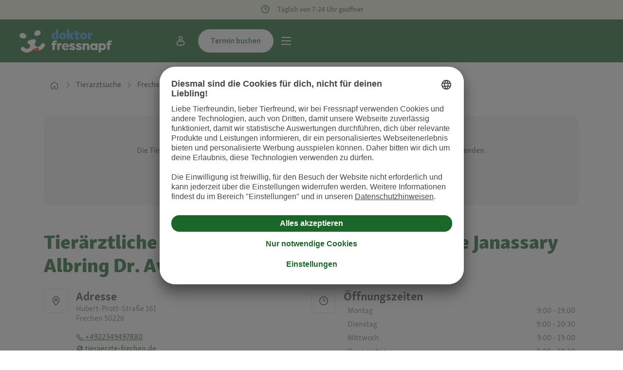

--- FILE ---
content_type: text/html; charset=utf-8
request_url: https://dr.fressnapf.de/tierarzt/frechen/tieraerztliche-gemeinschaftspraxis-fuer-kleintiere-janassary-albring-dr-avenarius/
body_size: 44470
content:
<!doctype html>
<html data-n-head-ssr lang="de" data-n-head="%7B%22lang%22:%7B%22ssr%22:%22de%22%7D%7D">
  <head >
    <meta data-n-head="ssr" charset="utf-8"><meta data-n-head="ssr" name="viewport" content="width=device-width, initial-scale=1"><meta data-n-head="ssr" name="format-detection" content="telephone=no"><meta data-n-head="ssr" data-hid="og:site_name" property="og:site_name" content="Dr. Fressnapf"><meta data-n-head="ssr" data-hid="og:type" property="og:type" content="website"><meta data-n-head="ssr" data-hid="twitter:card" property="twitter:card" content="summary_large_image"><meta data-n-head="ssr" data-hid="og:title" name="og:title" content="Tierärztliche Gemeinschaftspraxis für Kleintiere Janassary Albring Dr. Avenarius Öffnungszeiten &amp; Adresse"><meta data-n-head="ssr" data-hid="description" name="description" content="Erhalte alle Öffnungszeiten von Tierärztliche Gemeinschaftspraxis für Kleintiere Janassary Albring Dr. Avenarius bei Dr. Fressnapf ✓ aktuelle Informationen ✓ Wegbeschreibung &amp; mehr. "><meta data-n-head="ssr" data-hid="og:description" name="og:description" content="Erhalte alle Öffnungszeiten von Tierärztliche Gemeinschaftspraxis für Kleintiere Janassary Albring Dr. Avenarius bei Dr. Fressnapf ✓ aktuelle Informationen ✓ Wegbeschreibung &amp; mehr. "><meta data-n-head="ssr" data-hid="robots" name="robots" content="index,follow"><meta data-n-head="ssr" data-hid="og:hreflang-de-DE" property="og:locale:alternate" content="de-DE"><meta data-n-head="ssr" data-hid="og:hreflang-fr-FR" property="og:locale:alternate" content="fr-FR"><title>Tierärztliche Gemeinschaftspraxis für Kleintiere Janassary Albring Dr. Avenarius Öffnungszeiten &amp; Adresse | Dr. Fressnapf</title><link data-n-head="ssr" rel="icon" type="image/x-icon" href="/favicon.ico"><link data-n-head="ssr" rel="preconnect" href="//app.usercentrics.eu"><link data-n-head="ssr" rel="preconnect" href="//api.usercentrics.eu"><link data-n-head="ssr" rel="preload" href="//app.usercentrics.eu/browser-ui/latest/loader.js" as="script"><link data-n-head="ssr" data-hid="canonical" rel="canonical" href="https://dr.fressnapf.de/tierarzt/frechen/tieraerztliche-gemeinschaftspraxis-fuer-kleintiere-janassary-albring-dr-avenarius/"><link data-n-head="ssr" data-hid="hreflang-de-DE" hreflang="de-DE" rel="alternate" href="https://dr.fressnapf.de"><link data-n-head="ssr" data-hid="hreflang-fr-FR" hreflang="fr-FR" rel="alternate" href="https://vet.maxizoo.fr"><script data-n-head="ssr" data-hid="adobeTagManager" src="https://assets.adobedtm.com/3974434f0854/20a41ac414af/launch-1e57a3742ef4.min.js" type="text/plain" data-usercentrics="Adobe Launch" async></script><script data-n-head="ssr" data-hid="adobeTagManagerInit" type="text/plain" data-usercentrics="Adobe Launch">
        window.dataLayer = window.dataLayer || [];
      </script><script data-n-head="ssr" data-hid="googleTagManager" src="//www.googletagmanager.com/gtag/js?id=AW-607082933&amp;l=googleDataLayer" type="text/plain" data-usercentrics="Google Tag Manager" async></script><script data-n-head="ssr" data-hid="googleTagManagerInit" type="text/plain" data-usercentrics="Google Tag Manager">
        window.googleDataLayer = window.googleDataLayer || [];
        function gtag(){googleDataLayer.push(arguments);}
        gtag('js', new Date());
        gtag('config', 'AW-607082933');
      </script><script data-n-head="ssr" data-hid="facebook" type="text/plain" data-usercentrics="Facebook" async>
        (function (f, b, e, v, n, t, s) {
          if (f.fbq) return;
          n = f.fbq = function () {
            n.callMethod ? n.callMethod.apply(n, arguments) : n.queue.push(arguments);
          };
          if (!f._fbq) f._fbq = n;
          n.push = n;
          n.loaded = !0;
          n.version = '2.0';
          n.queue = [];
          t = b.createElement(e);
          t.async = !0;
          t.src = v;
          s = b.getElementsByTagName(e)[0];
          s.parentNode.insertBefore(t, s);
        })(window, document, 'script', 'https://connect.facebook.net/en_US/fbevents.js');
        fbq('init', '862886551011263');
        fbq('track', 'PageView');
      </script><script data-n-head="ssr" data-hid="clarity" type="text/plain" data-usercentrics="Microsoft Clarity" async>
      (function(c,l,a,r,i,t,y) {
        c[a]=c[a]||function() {(c[a].q=c[a].q||[]).push(arguments)};
        t=l.createElement(r);
        t.async=1;
        t.src='https://www.clarity.ms/tag/'+i;
        y=l.getElementsByTagName(r)[0];
        y.parentNode.insertBefore(t,y);
      })(window, document, 'clarity', 'script', 'ln7omh9e8i');
    </script><script data-n-head="ssr" data-hid="userCentrics" src="https://app.usercentrics.eu/browser-ui/latest/loader.js" id="usercentrics-cmp" data-settings-id="ks0vrRRJknxwL-" async></script><script data-n-head="ssr" data-hid="userCentricsInit">
        var ucConsentTracker = {};
        window.addEventListener("ucConsentEvents", (e) => {
            const status = UC_UI.getServicesBaseInfo();
            for (let i = 0; i < status.length; i++) {
                if (status[i].consent.status && ucConsentTracker[status[i].id] === undefined) {
                    ucConsentTracker[status[i].id] = 1;
                    _satellite.track(status[i].id)
                }
            }
        });
      </script><script data-n-head="ssr" data-hid="schema-org" type="application/ld+json" charset="utf-8">{"@context":"https://schema.org/","@type":"BreadcrumbList","itemListElement":[{"@type":"ListItem","position":1,"name":"Startseite","item":"https://dr.fressnapf.de"},{"@type":"ListItem","position":1},{"@type":"ListItem","position":2}]}</script><link rel="preload" crossorigin="true" href="/_nuxt/08283ba.modern.js" as="script"><link rel="preload" crossorigin="true" href="/_nuxt/1f34f56.modern.js" as="script"><link rel="preload" crossorigin="true" href="/_nuxt/9707eb8.modern.js" as="script"><link rel="preload" crossorigin="true" href="/_nuxt/3187abe.modern.js" as="script"><link rel="preload" crossorigin="true" href="/_nuxt/fonts/SkolarSansLatnWeb-Rg.24d720f.woff2" as="font" type="font/woff2" crossorigin><link rel="preload" crossorigin="true" href="/_nuxt/fonts/SkolarSansLatnWeb-Rg.674d853.woff" as="font" type="font/woff" crossorigin><link rel="preload" crossorigin="true" href="/_nuxt/fonts/SkolarSansLatnWeb-Me.1acaa90.woff2" as="font" type="font/woff2" crossorigin><link rel="preload" crossorigin="true" href="/_nuxt/fonts/SkolarSansLatnWeb-Me.e3f2f86.woff" as="font" type="font/woff" crossorigin><link rel="preload" crossorigin="true" href="/_nuxt/fonts/SkolarSansLatnWeb-Sb.4d21e22.woff2" as="font" type="font/woff2" crossorigin><link rel="preload" crossorigin="true" href="/_nuxt/fonts/SkolarSansLatnWeb-Sb.5167ad6.woff" as="font" type="font/woff" crossorigin><link rel="preload" crossorigin="true" href="/_nuxt/fonts/SkolarSansLatnWeb-Bd.11faba0.woff2" as="font" type="font/woff2" crossorigin><link rel="preload" crossorigin="true" href="/_nuxt/fonts/SkolarSansLatnWeb-Bd.bb800c6.woff" as="font" type="font/woff" crossorigin><link rel="preload" crossorigin="true" href="/_nuxt/fonts/SkolarSansLatnWeb-Eb.42db48c.woff2" as="font" type="font/woff2" crossorigin><link rel="preload" crossorigin="true" href="/_nuxt/fonts/SkolarSansLatnWeb-Eb.3b422bc.woff" as="font" type="font/woff" crossorigin><link rel="preload" crossorigin="true" href="/_nuxt/55f258f.modern.js" as="script"><link rel="preload" crossorigin="true" href="/_nuxt/4927564.modern.js" as="script"><link rel="preload" crossorigin="true" href="/_nuxt/6458d6f.modern.js" as="script"><style data-vue-ssr-id="5ce04668:0 1d6d28e2:0 1cb53fae:0 1ddcf515:0 8b1850bc:0 4f11b5a2:0 52eca880:0 a7173fdc:0 34d03e10:0 8407d7dc:0 4694a04e:0 904a9154:0 f1b41a70:0 3ed08fcd:0 6412abab:0 c6fb1536:0 1fb6bc40:0 a07cfaae:0 2c55deaa:0 0713a038:0 9b550ae4:0 6661c047:0 e53ae652:0 4fd62a00:0 ad8d04d8:0">html{box-sizing:border-box;height:100%;background-color:var(--color-background);color:var(--color-text);fill:var(--color-text);font-family:var(--font-family);font-size:var(--font-size-medium);line-height:var(--line-height-medium);-ms-text-size-adjust:100%;-webkit-text-size-adjust:100%;-moz-osx-font-smoothing:grayscale;-webkit-font-smoothing:antialiased;text-rendering:optimizeLegibility;scroll-behavior:smooth}body{position:relative;overflow:auto;height:100%;margin:0}body.no-scrolling{overflow:hidden}body.sb-show-main{height:auto}*{box-sizing:inherit}*:after,*:before{box-sizing:inherit}#root,#__nuxt,#__layout{height:100%}strong{font-weight:var(--font-weight-medium)}a.separate-text-link{color:#1c662a;text-decoration:underline}picture{height:100%}img{display:block;max-width:100%;height:auto;vertical-align:middle}img:not(.no-scaling){width:100%}::selection{color:var(--color-background);background:var(--color-brand)}.page-enter-active,.page-leave-active,.layout-enter-active,.layout-leave-active{transition:opacity .2s}.page-enter,.page-leave-active,.layout-enter,.layout-leave-active{opacity:0}.app .margin-top--0{margin-top:var(--space-0) !important}.app .margin-top--1{margin-top:var(--space-1) !important}.app .margin-top--2{margin-top:var(--space-2) !important}.app .margin-top--3{margin-top:var(--space-3) !important}.app .margin-top--4{margin-top:var(--space-4) !important}.app .margin-top--5{margin-top:var(--space-5) !important}.app .margin-top--6{margin-top:var(--space-6) !important}.app .margin-top--7{margin-top:var(--space-7) !important}.app .margin-top--8{margin-top:var(--space-8) !important}.app .margin-top--9{margin-top:var(--space-9) !important}.app .margin-top--10{margin-top:var(--space-10) !important}.app .margin-top--11{margin-top:var(--space-11) !important}.app .margin-top--12{margin-top:var(--space-12) !important}.app .margin-top--13{margin-top:var(--space-13) !important}@media(min-width: 375px){.app .margin-top--bp-xs--0{margin-top:var(--space-0) !important}.app .margin-top--bp-xs--1{margin-top:var(--space-1) !important}.app .margin-top--bp-xs--2{margin-top:var(--space-2) !important}.app .margin-top--bp-xs--3{margin-top:var(--space-3) !important}.app .margin-top--bp-xs--4{margin-top:var(--space-4) !important}.app .margin-top--bp-xs--5{margin-top:var(--space-5) !important}.app .margin-top--bp-xs--6{margin-top:var(--space-6) !important}.app .margin-top--bp-xs--7{margin-top:var(--space-7) !important}.app .margin-top--bp-xs--8{margin-top:var(--space-8) !important}.app .margin-top--bp-xs--9{margin-top:var(--space-9) !important}.app .margin-top--bp-xs--10{margin-top:var(--space-10) !important}.app .margin-top--bp-xs--11{margin-top:var(--space-11) !important}.app .margin-top--bp-xs--12{margin-top:var(--space-12) !important}.app .margin-top--bp-xs--13{margin-top:var(--space-13) !important}}@media(min-width: 476px){.app .margin-top--bp-s--0{margin-top:var(--space-0) !important}.app .margin-top--bp-s--1{margin-top:var(--space-1) !important}.app .margin-top--bp-s--2{margin-top:var(--space-2) !important}.app .margin-top--bp-s--3{margin-top:var(--space-3) !important}.app .margin-top--bp-s--4{margin-top:var(--space-4) !important}.app .margin-top--bp-s--5{margin-top:var(--space-5) !important}.app .margin-top--bp-s--6{margin-top:var(--space-6) !important}.app .margin-top--bp-s--7{margin-top:var(--space-7) !important}.app .margin-top--bp-s--8{margin-top:var(--space-8) !important}.app .margin-top--bp-s--9{margin-top:var(--space-9) !important}.app .margin-top--bp-s--10{margin-top:var(--space-10) !important}.app .margin-top--bp-s--11{margin-top:var(--space-11) !important}.app .margin-top--bp-s--12{margin-top:var(--space-12) !important}.app .margin-top--bp-s--13{margin-top:var(--space-13) !important}}@media(min-width: 744px){.app .margin-top--bp-m--0{margin-top:var(--space-0) !important}.app .margin-top--bp-m--1{margin-top:var(--space-1) !important}.app .margin-top--bp-m--2{margin-top:var(--space-2) !important}.app .margin-top--bp-m--3{margin-top:var(--space-3) !important}.app .margin-top--bp-m--4{margin-top:var(--space-4) !important}.app .margin-top--bp-m--5{margin-top:var(--space-5) !important}.app .margin-top--bp-m--6{margin-top:var(--space-6) !important}.app .margin-top--bp-m--7{margin-top:var(--space-7) !important}.app .margin-top--bp-m--8{margin-top:var(--space-8) !important}.app .margin-top--bp-m--9{margin-top:var(--space-9) !important}.app .margin-top--bp-m--10{margin-top:var(--space-10) !important}.app .margin-top--bp-m--11{margin-top:var(--space-11) !important}.app .margin-top--bp-m--12{margin-top:var(--space-12) !important}.app .margin-top--bp-m--13{margin-top:var(--space-13) !important}}@media(min-width: 1024px){.app .margin-top--bp-l--0{margin-top:var(--space-0) !important}.app .margin-top--bp-l--1{margin-top:var(--space-1) !important}.app .margin-top--bp-l--2{margin-top:var(--space-2) !important}.app .margin-top--bp-l--3{margin-top:var(--space-3) !important}.app .margin-top--bp-l--4{margin-top:var(--space-4) !important}.app .margin-top--bp-l--5{margin-top:var(--space-5) !important}.app .margin-top--bp-l--6{margin-top:var(--space-6) !important}.app .margin-top--bp-l--7{margin-top:var(--space-7) !important}.app .margin-top--bp-l--8{margin-top:var(--space-8) !important}.app .margin-top--bp-l--9{margin-top:var(--space-9) !important}.app .margin-top--bp-l--10{margin-top:var(--space-10) !important}.app .margin-top--bp-l--11{margin-top:var(--space-11) !important}.app .margin-top--bp-l--12{margin-top:var(--space-12) !important}.app .margin-top--bp-l--13{margin-top:var(--space-13) !important}}@media(min-width: 1440px){.app .margin-top--bp-xl--0{margin-top:var(--space-0) !important}.app .margin-top--bp-xl--1{margin-top:var(--space-1) !important}.app .margin-top--bp-xl--2{margin-top:var(--space-2) !important}.app .margin-top--bp-xl--3{margin-top:var(--space-3) !important}.app .margin-top--bp-xl--4{margin-top:var(--space-4) !important}.app .margin-top--bp-xl--5{margin-top:var(--space-5) !important}.app .margin-top--bp-xl--6{margin-top:var(--space-6) !important}.app .margin-top--bp-xl--7{margin-top:var(--space-7) !important}.app .margin-top--bp-xl--8{margin-top:var(--space-8) !important}.app .margin-top--bp-xl--9{margin-top:var(--space-9) !important}.app .margin-top--bp-xl--10{margin-top:var(--space-10) !important}.app .margin-top--bp-xl--11{margin-top:var(--space-11) !important}.app .margin-top--bp-xl--12{margin-top:var(--space-12) !important}.app .margin-top--bp-xl--13{margin-top:var(--space-13) !important}}.app .margin-bottom--0{margin-bottom:var(--space-0) !important}.app .margin-bottom--1{margin-bottom:var(--space-1) !important}.app .margin-bottom--2{margin-bottom:var(--space-2) !important}.app .margin-bottom--3{margin-bottom:var(--space-3) !important}.app .margin-bottom--4{margin-bottom:var(--space-4) !important}.app .margin-bottom--5{margin-bottom:var(--space-5) !important}.app .margin-bottom--6{margin-bottom:var(--space-6) !important}.app .margin-bottom--7{margin-bottom:var(--space-7) !important}.app .margin-bottom--8{margin-bottom:var(--space-8) !important}.app .margin-bottom--9{margin-bottom:var(--space-9) !important}.app .margin-bottom--10{margin-bottom:var(--space-10) !important}.app .margin-bottom--11{margin-bottom:var(--space-11) !important}.app .margin-bottom--12{margin-bottom:var(--space-12) !important}.app .margin-bottom--13{margin-bottom:var(--space-13) !important}@media(min-width: 375px){.app .margin-bottom--bp-xs--0{margin-bottom:var(--space-0) !important}.app .margin-bottom--bp-xs--1{margin-bottom:var(--space-1) !important}.app .margin-bottom--bp-xs--2{margin-bottom:var(--space-2) !important}.app .margin-bottom--bp-xs--3{margin-bottom:var(--space-3) !important}.app .margin-bottom--bp-xs--4{margin-bottom:var(--space-4) !important}.app .margin-bottom--bp-xs--5{margin-bottom:var(--space-5) !important}.app .margin-bottom--bp-xs--6{margin-bottom:var(--space-6) !important}.app .margin-bottom--bp-xs--7{margin-bottom:var(--space-7) !important}.app .margin-bottom--bp-xs--8{margin-bottom:var(--space-8) !important}.app .margin-bottom--bp-xs--9{margin-bottom:var(--space-9) !important}.app .margin-bottom--bp-xs--10{margin-bottom:var(--space-10) !important}.app .margin-bottom--bp-xs--11{margin-bottom:var(--space-11) !important}.app .margin-bottom--bp-xs--12{margin-bottom:var(--space-12) !important}.app .margin-bottom--bp-xs--13{margin-bottom:var(--space-13) !important}}@media(min-width: 476px){.app .margin-bottom--bp-s--0{margin-bottom:var(--space-0) !important}.app .margin-bottom--bp-s--1{margin-bottom:var(--space-1) !important}.app .margin-bottom--bp-s--2{margin-bottom:var(--space-2) !important}.app .margin-bottom--bp-s--3{margin-bottom:var(--space-3) !important}.app .margin-bottom--bp-s--4{margin-bottom:var(--space-4) !important}.app .margin-bottom--bp-s--5{margin-bottom:var(--space-5) !important}.app .margin-bottom--bp-s--6{margin-bottom:var(--space-6) !important}.app .margin-bottom--bp-s--7{margin-bottom:var(--space-7) !important}.app .margin-bottom--bp-s--8{margin-bottom:var(--space-8) !important}.app .margin-bottom--bp-s--9{margin-bottom:var(--space-9) !important}.app .margin-bottom--bp-s--10{margin-bottom:var(--space-10) !important}.app .margin-bottom--bp-s--11{margin-bottom:var(--space-11) !important}.app .margin-bottom--bp-s--12{margin-bottom:var(--space-12) !important}.app .margin-bottom--bp-s--13{margin-bottom:var(--space-13) !important}}@media(min-width: 744px){.app .margin-bottom--bp-m--0{margin-bottom:var(--space-0) !important}.app .margin-bottom--bp-m--1{margin-bottom:var(--space-1) !important}.app .margin-bottom--bp-m--2{margin-bottom:var(--space-2) !important}.app .margin-bottom--bp-m--3{margin-bottom:var(--space-3) !important}.app .margin-bottom--bp-m--4{margin-bottom:var(--space-4) !important}.app .margin-bottom--bp-m--5{margin-bottom:var(--space-5) !important}.app .margin-bottom--bp-m--6{margin-bottom:var(--space-6) !important}.app .margin-bottom--bp-m--7{margin-bottom:var(--space-7) !important}.app .margin-bottom--bp-m--8{margin-bottom:var(--space-8) !important}.app .margin-bottom--bp-m--9{margin-bottom:var(--space-9) !important}.app .margin-bottom--bp-m--10{margin-bottom:var(--space-10) !important}.app .margin-bottom--bp-m--11{margin-bottom:var(--space-11) !important}.app .margin-bottom--bp-m--12{margin-bottom:var(--space-12) !important}.app .margin-bottom--bp-m--13{margin-bottom:var(--space-13) !important}}@media(min-width: 1024px){.app .margin-bottom--bp-l--0{margin-bottom:var(--space-0) !important}.app .margin-bottom--bp-l--1{margin-bottom:var(--space-1) !important}.app .margin-bottom--bp-l--2{margin-bottom:var(--space-2) !important}.app .margin-bottom--bp-l--3{margin-bottom:var(--space-3) !important}.app .margin-bottom--bp-l--4{margin-bottom:var(--space-4) !important}.app .margin-bottom--bp-l--5{margin-bottom:var(--space-5) !important}.app .margin-bottom--bp-l--6{margin-bottom:var(--space-6) !important}.app .margin-bottom--bp-l--7{margin-bottom:var(--space-7) !important}.app .margin-bottom--bp-l--8{margin-bottom:var(--space-8) !important}.app .margin-bottom--bp-l--9{margin-bottom:var(--space-9) !important}.app .margin-bottom--bp-l--10{margin-bottom:var(--space-10) !important}.app .margin-bottom--bp-l--11{margin-bottom:var(--space-11) !important}.app .margin-bottom--bp-l--12{margin-bottom:var(--space-12) !important}.app .margin-bottom--bp-l--13{margin-bottom:var(--space-13) !important}}@media(min-width: 1440px){.app .margin-bottom--bp-xl--0{margin-bottom:var(--space-0) !important}.app .margin-bottom--bp-xl--1{margin-bottom:var(--space-1) !important}.app .margin-bottom--bp-xl--2{margin-bottom:var(--space-2) !important}.app .margin-bottom--bp-xl--3{margin-bottom:var(--space-3) !important}.app .margin-bottom--bp-xl--4{margin-bottom:var(--space-4) !important}.app .margin-bottom--bp-xl--5{margin-bottom:var(--space-5) !important}.app .margin-bottom--bp-xl--6{margin-bottom:var(--space-6) !important}.app .margin-bottom--bp-xl--7{margin-bottom:var(--space-7) !important}.app .margin-bottom--bp-xl--8{margin-bottom:var(--space-8) !important}.app .margin-bottom--bp-xl--9{margin-bottom:var(--space-9) !important}.app .margin-bottom--bp-xl--10{margin-bottom:var(--space-10) !important}.app .margin-bottom--bp-xl--11{margin-bottom:var(--space-11) !important}.app .margin-bottom--bp-xl--12{margin-bottom:var(--space-12) !important}.app .margin-bottom--bp-xl--13{margin-bottom:var(--space-13) !important}}.app .padding-top--0{padding-top:var(--space-0) !important}.app .padding-top--1{padding-top:var(--space-1) !important}.app .padding-top--2{padding-top:var(--space-2) !important}.app .padding-top--3{padding-top:var(--space-3) !important}.app .padding-top--4{padding-top:var(--space-4) !important}.app .padding-top--5{padding-top:var(--space-5) !important}.app .padding-top--6{padding-top:var(--space-6) !important}.app .padding-top--7{padding-top:var(--space-7) !important}.app .padding-top--8{padding-top:var(--space-8) !important}.app .padding-top--9{padding-top:var(--space-9) !important}.app .padding-top--10{padding-top:var(--space-10) !important}.app .padding-top--11{padding-top:var(--space-11) !important}.app .padding-top--12{padding-top:var(--space-12) !important}.app .padding-top--13{padding-top:var(--space-13) !important}@media(min-width: 375px){.app .padding-top--bp-xs--0{padding-top:var(--space-0) !important}.app .padding-top--bp-xs--1{padding-top:var(--space-1) !important}.app .padding-top--bp-xs--2{padding-top:var(--space-2) !important}.app .padding-top--bp-xs--3{padding-top:var(--space-3) !important}.app .padding-top--bp-xs--4{padding-top:var(--space-4) !important}.app .padding-top--bp-xs--5{padding-top:var(--space-5) !important}.app .padding-top--bp-xs--6{padding-top:var(--space-6) !important}.app .padding-top--bp-xs--7{padding-top:var(--space-7) !important}.app .padding-top--bp-xs--8{padding-top:var(--space-8) !important}.app .padding-top--bp-xs--9{padding-top:var(--space-9) !important}.app .padding-top--bp-xs--10{padding-top:var(--space-10) !important}.app .padding-top--bp-xs--11{padding-top:var(--space-11) !important}.app .padding-top--bp-xs--12{padding-top:var(--space-12) !important}.app .padding-top--bp-xs--13{padding-top:var(--space-13) !important}}@media(min-width: 476px){.app .padding-top--bp-s--0{padding-top:var(--space-0) !important}.app .padding-top--bp-s--1{padding-top:var(--space-1) !important}.app .padding-top--bp-s--2{padding-top:var(--space-2) !important}.app .padding-top--bp-s--3{padding-top:var(--space-3) !important}.app .padding-top--bp-s--4{padding-top:var(--space-4) !important}.app .padding-top--bp-s--5{padding-top:var(--space-5) !important}.app .padding-top--bp-s--6{padding-top:var(--space-6) !important}.app .padding-top--bp-s--7{padding-top:var(--space-7) !important}.app .padding-top--bp-s--8{padding-top:var(--space-8) !important}.app .padding-top--bp-s--9{padding-top:var(--space-9) !important}.app .padding-top--bp-s--10{padding-top:var(--space-10) !important}.app .padding-top--bp-s--11{padding-top:var(--space-11) !important}.app .padding-top--bp-s--12{padding-top:var(--space-12) !important}.app .padding-top--bp-s--13{padding-top:var(--space-13) !important}}@media(min-width: 744px){.app .padding-top--bp-m--0{padding-top:var(--space-0) !important}.app .padding-top--bp-m--1{padding-top:var(--space-1) !important}.app .padding-top--bp-m--2{padding-top:var(--space-2) !important}.app .padding-top--bp-m--3{padding-top:var(--space-3) !important}.app .padding-top--bp-m--4{padding-top:var(--space-4) !important}.app .padding-top--bp-m--5{padding-top:var(--space-5) !important}.app .padding-top--bp-m--6{padding-top:var(--space-6) !important}.app .padding-top--bp-m--7{padding-top:var(--space-7) !important}.app .padding-top--bp-m--8{padding-top:var(--space-8) !important}.app .padding-top--bp-m--9{padding-top:var(--space-9) !important}.app .padding-top--bp-m--10{padding-top:var(--space-10) !important}.app .padding-top--bp-m--11{padding-top:var(--space-11) !important}.app .padding-top--bp-m--12{padding-top:var(--space-12) !important}.app .padding-top--bp-m--13{padding-top:var(--space-13) !important}}@media(min-width: 1024px){.app .padding-top--bp-l--0{padding-top:var(--space-0) !important}.app .padding-top--bp-l--1{padding-top:var(--space-1) !important}.app .padding-top--bp-l--2{padding-top:var(--space-2) !important}.app .padding-top--bp-l--3{padding-top:var(--space-3) !important}.app .padding-top--bp-l--4{padding-top:var(--space-4) !important}.app .padding-top--bp-l--5{padding-top:var(--space-5) !important}.app .padding-top--bp-l--6{padding-top:var(--space-6) !important}.app .padding-top--bp-l--7{padding-top:var(--space-7) !important}.app .padding-top--bp-l--8{padding-top:var(--space-8) !important}.app .padding-top--bp-l--9{padding-top:var(--space-9) !important}.app .padding-top--bp-l--10{padding-top:var(--space-10) !important}.app .padding-top--bp-l--11{padding-top:var(--space-11) !important}.app .padding-top--bp-l--12{padding-top:var(--space-12) !important}.app .padding-top--bp-l--13{padding-top:var(--space-13) !important}}@media(min-width: 1440px){.app .padding-top--bp-xl--0{padding-top:var(--space-0) !important}.app .padding-top--bp-xl--1{padding-top:var(--space-1) !important}.app .padding-top--bp-xl--2{padding-top:var(--space-2) !important}.app .padding-top--bp-xl--3{padding-top:var(--space-3) !important}.app .padding-top--bp-xl--4{padding-top:var(--space-4) !important}.app .padding-top--bp-xl--5{padding-top:var(--space-5) !important}.app .padding-top--bp-xl--6{padding-top:var(--space-6) !important}.app .padding-top--bp-xl--7{padding-top:var(--space-7) !important}.app .padding-top--bp-xl--8{padding-top:var(--space-8) !important}.app .padding-top--bp-xl--9{padding-top:var(--space-9) !important}.app .padding-top--bp-xl--10{padding-top:var(--space-10) !important}.app .padding-top--bp-xl--11{padding-top:var(--space-11) !important}.app .padding-top--bp-xl--12{padding-top:var(--space-12) !important}.app .padding-top--bp-xl--13{padding-top:var(--space-13) !important}}.app .padding-bottom--0{padding-bottom:var(--space-0) !important}.app .padding-bottom--1{padding-bottom:var(--space-1) !important}.app .padding-bottom--2{padding-bottom:var(--space-2) !important}.app .padding-bottom--3{padding-bottom:var(--space-3) !important}.app .padding-bottom--4{padding-bottom:var(--space-4) !important}.app .padding-bottom--5{padding-bottom:var(--space-5) !important}.app .padding-bottom--6{padding-bottom:var(--space-6) !important}.app .padding-bottom--7{padding-bottom:var(--space-7) !important}.app .padding-bottom--8{padding-bottom:var(--space-8) !important}.app .padding-bottom--9{padding-bottom:var(--space-9) !important}.app .padding-bottom--10{padding-bottom:var(--space-10) !important}.app .padding-bottom--11{padding-bottom:var(--space-11) !important}.app .padding-bottom--12{padding-bottom:var(--space-12) !important}.app .padding-bottom--13{padding-bottom:var(--space-13) !important}@media(min-width: 375px){.app .padding-bottom--bp-xs--0{padding-bottom:var(--space-0) !important}.app .padding-bottom--bp-xs--1{padding-bottom:var(--space-1) !important}.app .padding-bottom--bp-xs--2{padding-bottom:var(--space-2) !important}.app .padding-bottom--bp-xs--3{padding-bottom:var(--space-3) !important}.app .padding-bottom--bp-xs--4{padding-bottom:var(--space-4) !important}.app .padding-bottom--bp-xs--5{padding-bottom:var(--space-5) !important}.app .padding-bottom--bp-xs--6{padding-bottom:var(--space-6) !important}.app .padding-bottom--bp-xs--7{padding-bottom:var(--space-7) !important}.app .padding-bottom--bp-xs--8{padding-bottom:var(--space-8) !important}.app .padding-bottom--bp-xs--9{padding-bottom:var(--space-9) !important}.app .padding-bottom--bp-xs--10{padding-bottom:var(--space-10) !important}.app .padding-bottom--bp-xs--11{padding-bottom:var(--space-11) !important}.app .padding-bottom--bp-xs--12{padding-bottom:var(--space-12) !important}.app .padding-bottom--bp-xs--13{padding-bottom:var(--space-13) !important}}@media(min-width: 476px){.app .padding-bottom--bp-s--0{padding-bottom:var(--space-0) !important}.app .padding-bottom--bp-s--1{padding-bottom:var(--space-1) !important}.app .padding-bottom--bp-s--2{padding-bottom:var(--space-2) !important}.app .padding-bottom--bp-s--3{padding-bottom:var(--space-3) !important}.app .padding-bottom--bp-s--4{padding-bottom:var(--space-4) !important}.app .padding-bottom--bp-s--5{padding-bottom:var(--space-5) !important}.app .padding-bottom--bp-s--6{padding-bottom:var(--space-6) !important}.app .padding-bottom--bp-s--7{padding-bottom:var(--space-7) !important}.app .padding-bottom--bp-s--8{padding-bottom:var(--space-8) !important}.app .padding-bottom--bp-s--9{padding-bottom:var(--space-9) !important}.app .padding-bottom--bp-s--10{padding-bottom:var(--space-10) !important}.app .padding-bottom--bp-s--11{padding-bottom:var(--space-11) !important}.app .padding-bottom--bp-s--12{padding-bottom:var(--space-12) !important}.app .padding-bottom--bp-s--13{padding-bottom:var(--space-13) !important}}@media(min-width: 744px){.app .padding-bottom--bp-m--0{padding-bottom:var(--space-0) !important}.app .padding-bottom--bp-m--1{padding-bottom:var(--space-1) !important}.app .padding-bottom--bp-m--2{padding-bottom:var(--space-2) !important}.app .padding-bottom--bp-m--3{padding-bottom:var(--space-3) !important}.app .padding-bottom--bp-m--4{padding-bottom:var(--space-4) !important}.app .padding-bottom--bp-m--5{padding-bottom:var(--space-5) !important}.app .padding-bottom--bp-m--6{padding-bottom:var(--space-6) !important}.app .padding-bottom--bp-m--7{padding-bottom:var(--space-7) !important}.app .padding-bottom--bp-m--8{padding-bottom:var(--space-8) !important}.app .padding-bottom--bp-m--9{padding-bottom:var(--space-9) !important}.app .padding-bottom--bp-m--10{padding-bottom:var(--space-10) !important}.app .padding-bottom--bp-m--11{padding-bottom:var(--space-11) !important}.app .padding-bottom--bp-m--12{padding-bottom:var(--space-12) !important}.app .padding-bottom--bp-m--13{padding-bottom:var(--space-13) !important}}@media(min-width: 1024px){.app .padding-bottom--bp-l--0{padding-bottom:var(--space-0) !important}.app .padding-bottom--bp-l--1{padding-bottom:var(--space-1) !important}.app .padding-bottom--bp-l--2{padding-bottom:var(--space-2) !important}.app .padding-bottom--bp-l--3{padding-bottom:var(--space-3) !important}.app .padding-bottom--bp-l--4{padding-bottom:var(--space-4) !important}.app .padding-bottom--bp-l--5{padding-bottom:var(--space-5) !important}.app .padding-bottom--bp-l--6{padding-bottom:var(--space-6) !important}.app .padding-bottom--bp-l--7{padding-bottom:var(--space-7) !important}.app .padding-bottom--bp-l--8{padding-bottom:var(--space-8) !important}.app .padding-bottom--bp-l--9{padding-bottom:var(--space-9) !important}.app .padding-bottom--bp-l--10{padding-bottom:var(--space-10) !important}.app .padding-bottom--bp-l--11{padding-bottom:var(--space-11) !important}.app .padding-bottom--bp-l--12{padding-bottom:var(--space-12) !important}.app .padding-bottom--bp-l--13{padding-bottom:var(--space-13) !important}}@media(min-width: 1440px){.app .padding-bottom--bp-xl--0{padding-bottom:var(--space-0) !important}.app .padding-bottom--bp-xl--1{padding-bottom:var(--space-1) !important}.app .padding-bottom--bp-xl--2{padding-bottom:var(--space-2) !important}.app .padding-bottom--bp-xl--3{padding-bottom:var(--space-3) !important}.app .padding-bottom--bp-xl--4{padding-bottom:var(--space-4) !important}.app .padding-bottom--bp-xl--5{padding-bottom:var(--space-5) !important}.app .padding-bottom--bp-xl--6{padding-bottom:var(--space-6) !important}.app .padding-bottom--bp-xl--7{padding-bottom:var(--space-7) !important}.app .padding-bottom--bp-xl--8{padding-bottom:var(--space-8) !important}.app .padding-bottom--bp-xl--9{padding-bottom:var(--space-9) !important}.app .padding-bottom--bp-xl--10{padding-bottom:var(--space-10) !important}.app .padding-bottom--bp-xl--11{padding-bottom:var(--space-11) !important}.app .padding-bottom--bp-xl--12{padding-bottom:var(--space-12) !important}.app .padding-bottom--bp-xl--13{padding-bottom:var(--space-13) !important}}.app .color--brand{color:var(--color-brand)}.app .color--action{color:var(--color-action)}.app .color--action-hover{color:var(--color-action-hover)}.app .color--green-pastel{color:var(--color-green-pastel)}.app .color--green-happy{color:var(--color-green-happy)}.app .color--green-orientation{color:var(--color-green-orientation)}.app .color--green-hover{color:var(--color-green-hover)}.app .color--red-pastel{color:var(--color-red-pastel)}.app .color--red-happy{color:var(--color-red-happy)}.app .color--red-orientation{color:var(--color-red-orientation)}.app .color--orange-pastel{color:var(--color-orange-pastel)}.app .color--orange-happy{color:var(--color-orange-happy)}.app .color--orange-orientation{color:var(--color-orange-orientation)}.app .color--yellow-pastel{color:var(--color-yellow-pastel)}.app .color--yellow-happy{color:var(--color-yellow-happy)}.app .color--yellow-orientation{color:var(--color-yellow-orientation)}.app .color--violet-pastel{color:var(--color-violet-pastel)}.app .color--violet-happy{color:var(--color-violet-happy)}.app .color--violet-orientation{color:var(--color-violet-orientation)}.app .color--blue-pastel{color:var(--color-blue-pastel)}.app .color--blue-happy{color:var(--color-blue-happy)}.app .color--blue-orientation{color:var(--color-blue-orientation)}.app .color--grey-light{color:var(--color-grey-light)}.app .color--grey-gainsboro{color:var(--color-grey-gainsboro)}.app .color--grey-metallic{color:var(--color-grey-metallic)}.app .color--grey{color:var(--color-grey)}.app .color--grey-anthracite{color:var(--color-grey-anthracite)}.app .color--white{color:var(--color-white)}.app .color--black{color:var(--color-black)}.app .color--background{color:var(--color-background)}.app .color--text{color:var(--color-text)}.app .color--success{color:var(--color-success)}.app .color--error{color:var(--color-error)}.app .color--info{color:var(--color-info)}.app .background-color--brand{background-color:var(--color-brand)}.app .background-color--action{background-color:var(--color-action)}.app .background-color--action-hover{background-color:var(--color-action-hover)}.app .background-color--green-pastel{background-color:var(--color-green-pastel)}.app .background-color--green-happy{background-color:var(--color-green-happy)}.app .background-color--green-orientation{background-color:var(--color-green-orientation)}.app .background-color--green-hover{background-color:var(--color-green-hover)}.app .background-color--red-pastel{background-color:var(--color-red-pastel)}.app .background-color--red-happy{background-color:var(--color-red-happy)}.app .background-color--red-orientation{background-color:var(--color-red-orientation)}.app .background-color--orange-pastel{background-color:var(--color-orange-pastel)}.app .background-color--orange-happy{background-color:var(--color-orange-happy)}.app .background-color--orange-orientation{background-color:var(--color-orange-orientation)}.app .background-color--yellow-pastel{background-color:var(--color-yellow-pastel)}.app .background-color--yellow-happy{background-color:var(--color-yellow-happy)}.app .background-color--yellow-orientation{background-color:var(--color-yellow-orientation)}.app .background-color--violet-pastel{background-color:var(--color-violet-pastel)}.app .background-color--violet-happy{background-color:var(--color-violet-happy)}.app .background-color--violet-orientation{background-color:var(--color-violet-orientation)}.app .background-color--blue-pastel{background-color:var(--color-blue-pastel)}.app .background-color--blue-happy{background-color:var(--color-blue-happy)}.app .background-color--blue-orientation{background-color:var(--color-blue-orientation)}.app .background-color--grey-light{background-color:var(--color-grey-light)}.app .background-color--grey-gainsboro{background-color:var(--color-grey-gainsboro)}.app .background-color--grey-metallic{background-color:var(--color-grey-metallic)}.app .background-color--grey{background-color:var(--color-grey)}.app .background-color--grey-anthracite{background-color:var(--color-grey-anthracite)}.app .background-color--white{background-color:var(--color-white)}.app .background-color--black{background-color:var(--color-black)}.app .background-color--background{background-color:var(--color-background)}.app .background-color--text{background-color:var(--color-text)}.app .background-color--success{background-color:var(--color-success)}.app .background-color--error{background-color:var(--color-error)}.app .background-color--info{background-color:var(--color-info)}.app .fill--brand{fill:var(--color-brand)}.app .fill--action{fill:var(--color-action)}.app .fill--action-hover{fill:var(--color-action-hover)}.app .fill--green-pastel{fill:var(--color-green-pastel)}.app .fill--green-happy{fill:var(--color-green-happy)}.app .fill--green-orientation{fill:var(--color-green-orientation)}.app .fill--green-hover{fill:var(--color-green-hover)}.app .fill--red-pastel{fill:var(--color-red-pastel)}.app .fill--red-happy{fill:var(--color-red-happy)}.app .fill--red-orientation{fill:var(--color-red-orientation)}.app .fill--orange-pastel{fill:var(--color-orange-pastel)}.app .fill--orange-happy{fill:var(--color-orange-happy)}.app .fill--orange-orientation{fill:var(--color-orange-orientation)}.app .fill--yellow-pastel{fill:var(--color-yellow-pastel)}.app .fill--yellow-happy{fill:var(--color-yellow-happy)}.app .fill--yellow-orientation{fill:var(--color-yellow-orientation)}.app .fill--violet-pastel{fill:var(--color-violet-pastel)}.app .fill--violet-happy{fill:var(--color-violet-happy)}.app .fill--violet-orientation{fill:var(--color-violet-orientation)}.app .fill--blue-pastel{fill:var(--color-blue-pastel)}.app .fill--blue-happy{fill:var(--color-blue-happy)}.app .fill--blue-orientation{fill:var(--color-blue-orientation)}.app .fill--grey-light{fill:var(--color-grey-light)}.app .fill--grey-gainsboro{fill:var(--color-grey-gainsboro)}.app .fill--grey-metallic{fill:var(--color-grey-metallic)}.app .fill--grey{fill:var(--color-grey)}.app .fill--grey-anthracite{fill:var(--color-grey-anthracite)}.app .fill--white{fill:var(--color-white)}.app .fill--black{fill:var(--color-black)}.app .fill--background{fill:var(--color-background)}.app .fill--text{fill:var(--color-text)}.app .fill--success{fill:var(--color-success)}.app .fill--error{fill:var(--color-error)}.app .fill--info{fill:var(--color-info)}.app .max-width--layout{max-width:var(--max-width-layout) !important}.app .font-size--h1{font-size:var(--font-size-h1) !important;line-height:var(--line-height-h1)}.app .font-size--h2{font-size:var(--font-size-h2) !important;line-height:var(--line-height-h2)}.app .font-size--h3{font-size:var(--font-size-h3) !important;line-height:var(--line-height-h3)}.app .font-size--h4{font-size:var(--font-size-h4) !important;line-height:var(--line-height-h4)}.app .font-size--h5{font-size:var(--font-size-h5) !important;line-height:var(--line-height-h5)}.app .font-size--h6{font-size:var(--font-size-h6) !important;line-height:var(--line-height-h6)}.app .font-size--hero{font-size:var(--font-size-hero) !important;line-height:var(--line-height-hero)}.app .font-size--large{font-size:var(--font-size-large) !important;line-height:var(--line-height-large)}.app .font-size--medium{font-size:var(--font-size-medium) !important;line-height:var(--line-height-medium)}.app .font-size--small{font-size:var(--font-size-small) !important;line-height:var(--line-height-small)}.app .font-size--smallest{font-size:var(--font-size-smallest) !important;line-height:var(--line-height-smallest)}@media(min-width: 375px){.app .font-size--bp-xs--h1{font-size:var(--font-size-h1) !important;line-height:var(--line-height-h1)}.app .font-size--bp-xs--h2{font-size:var(--font-size-h2) !important;line-height:var(--line-height-h2)}.app .font-size--bp-xs--h3{font-size:var(--font-size-h3) !important;line-height:var(--line-height-h3)}.app .font-size--bp-xs--h4{font-size:var(--font-size-h4) !important;line-height:var(--line-height-h4)}.app .font-size--bp-xs--h5{font-size:var(--font-size-h5) !important;line-height:var(--line-height-h5)}.app .font-size--bp-xs--h6{font-size:var(--font-size-h6) !important;line-height:var(--line-height-h6)}.app .font-size--bp-xs--hero{font-size:var(--font-size-hero) !important;line-height:var(--line-height-hero)}.app .font-size--bp-xs--large{font-size:var(--font-size-large) !important;line-height:var(--line-height-large)}.app .font-size--bp-xs--medium{font-size:var(--font-size-medium) !important;line-height:var(--line-height-medium)}.app .font-size--bp-xs--small{font-size:var(--font-size-small) !important;line-height:var(--line-height-small)}.app .font-size--bp-xs--smallest{font-size:var(--font-size-smallest) !important;line-height:var(--line-height-smallest)}}@media(min-width: 476px){.app .font-size--bp-s--h1{font-size:var(--font-size-h1) !important;line-height:var(--line-height-h1)}.app .font-size--bp-s--h2{font-size:var(--font-size-h2) !important;line-height:var(--line-height-h2)}.app .font-size--bp-s--h3{font-size:var(--font-size-h3) !important;line-height:var(--line-height-h3)}.app .font-size--bp-s--h4{font-size:var(--font-size-h4) !important;line-height:var(--line-height-h4)}.app .font-size--bp-s--h5{font-size:var(--font-size-h5) !important;line-height:var(--line-height-h5)}.app .font-size--bp-s--h6{font-size:var(--font-size-h6) !important;line-height:var(--line-height-h6)}.app .font-size--bp-s--hero{font-size:var(--font-size-hero) !important;line-height:var(--line-height-hero)}.app .font-size--bp-s--large{font-size:var(--font-size-large) !important;line-height:var(--line-height-large)}.app .font-size--bp-s--medium{font-size:var(--font-size-medium) !important;line-height:var(--line-height-medium)}.app .font-size--bp-s--small{font-size:var(--font-size-small) !important;line-height:var(--line-height-small)}.app .font-size--bp-s--smallest{font-size:var(--font-size-smallest) !important;line-height:var(--line-height-smallest)}}@media(min-width: 744px){.app .font-size--bp-m--h1{font-size:var(--font-size-h1) !important;line-height:var(--line-height-h1)}.app .font-size--bp-m--h2{font-size:var(--font-size-h2) !important;line-height:var(--line-height-h2)}.app .font-size--bp-m--h3{font-size:var(--font-size-h3) !important;line-height:var(--line-height-h3)}.app .font-size--bp-m--h4{font-size:var(--font-size-h4) !important;line-height:var(--line-height-h4)}.app .font-size--bp-m--h5{font-size:var(--font-size-h5) !important;line-height:var(--line-height-h5)}.app .font-size--bp-m--h6{font-size:var(--font-size-h6) !important;line-height:var(--line-height-h6)}.app .font-size--bp-m--hero{font-size:var(--font-size-hero) !important;line-height:var(--line-height-hero)}.app .font-size--bp-m--large{font-size:var(--font-size-large) !important;line-height:var(--line-height-large)}.app .font-size--bp-m--medium{font-size:var(--font-size-medium) !important;line-height:var(--line-height-medium)}.app .font-size--bp-m--small{font-size:var(--font-size-small) !important;line-height:var(--line-height-small)}.app .font-size--bp-m--smallest{font-size:var(--font-size-smallest) !important;line-height:var(--line-height-smallest)}}@media(min-width: 1024px){.app .font-size--bp-l--h1{font-size:var(--font-size-h1) !important;line-height:var(--line-height-h1)}.app .font-size--bp-l--h2{font-size:var(--font-size-h2) !important;line-height:var(--line-height-h2)}.app .font-size--bp-l--h3{font-size:var(--font-size-h3) !important;line-height:var(--line-height-h3)}.app .font-size--bp-l--h4{font-size:var(--font-size-h4) !important;line-height:var(--line-height-h4)}.app .font-size--bp-l--h5{font-size:var(--font-size-h5) !important;line-height:var(--line-height-h5)}.app .font-size--bp-l--h6{font-size:var(--font-size-h6) !important;line-height:var(--line-height-h6)}.app .font-size--bp-l--hero{font-size:var(--font-size-hero) !important;line-height:var(--line-height-hero)}.app .font-size--bp-l--large{font-size:var(--font-size-large) !important;line-height:var(--line-height-large)}.app .font-size--bp-l--medium{font-size:var(--font-size-medium) !important;line-height:var(--line-height-medium)}.app .font-size--bp-l--small{font-size:var(--font-size-small) !important;line-height:var(--line-height-small)}.app .font-size--bp-l--smallest{font-size:var(--font-size-smallest) !important;line-height:var(--line-height-smallest)}}@media(min-width: 1440px){.app .font-size--bp-xl--h1{font-size:var(--font-size-h1) !important;line-height:var(--line-height-h1)}.app .font-size--bp-xl--h2{font-size:var(--font-size-h2) !important;line-height:var(--line-height-h2)}.app .font-size--bp-xl--h3{font-size:var(--font-size-h3) !important;line-height:var(--line-height-h3)}.app .font-size--bp-xl--h4{font-size:var(--font-size-h4) !important;line-height:var(--line-height-h4)}.app .font-size--bp-xl--h5{font-size:var(--font-size-h5) !important;line-height:var(--line-height-h5)}.app .font-size--bp-xl--h6{font-size:var(--font-size-h6) !important;line-height:var(--line-height-h6)}.app .font-size--bp-xl--hero{font-size:var(--font-size-hero) !important;line-height:var(--line-height-hero)}.app .font-size--bp-xl--large{font-size:var(--font-size-large) !important;line-height:var(--line-height-large)}.app .font-size--bp-xl--medium{font-size:var(--font-size-medium) !important;line-height:var(--line-height-medium)}.app .font-size--bp-xl--small{font-size:var(--font-size-small) !important;line-height:var(--line-height-small)}.app .font-size--bp-xl--smallest{font-size:var(--font-size-smallest) !important;line-height:var(--line-height-smallest)}}.app .font-weight--normal{font-weight:var(--font-weight-normal) !important}.app .font-weight--medium{font-weight:var(--font-weight-medium) !important}.app .font-weight--semibold{font-weight:var(--font-weight-semibold) !important}.app .font-weight--bold{font-weight:var(--font-weight-bold) !important}.app .font-weight--extrabold{font-weight:var(--font-weight-extrabold) !important}.app .text-align--inherit{text-align:inherit !important}@media(min-width: 375px){.app .text-align--bp-xs--inherit{text-align:inherit !important}}@media(min-width: 476px){.app .text-align--bp-s--inherit{text-align:inherit !important}}@media(min-width: 744px){.app .text-align--bp-m--inherit{text-align:inherit !important}}@media(min-width: 1024px){.app .text-align--bp-l--inherit{text-align:inherit !important}}@media(min-width: 1440px){.app .text-align--bp-xl--inherit{text-align:inherit !important}}.app .text-align--left{text-align:left !important}@media(min-width: 375px){.app .text-align--bp-xs--left{text-align:left !important}}@media(min-width: 476px){.app .text-align--bp-s--left{text-align:left !important}}@media(min-width: 744px){.app .text-align--bp-m--left{text-align:left !important}}@media(min-width: 1024px){.app .text-align--bp-l--left{text-align:left !important}}@media(min-width: 1440px){.app .text-align--bp-xl--left{text-align:left !important}}.app .text-align--center{text-align:center !important}@media(min-width: 375px){.app .text-align--bp-xs--center{text-align:center !important}}@media(min-width: 476px){.app .text-align--bp-s--center{text-align:center !important}}@media(min-width: 744px){.app .text-align--bp-m--center{text-align:center !important}}@media(min-width: 1024px){.app .text-align--bp-l--center{text-align:center !important}}@media(min-width: 1440px){.app .text-align--bp-xl--center{text-align:center !important}}.app .text-align--right{text-align:right !important}@media(min-width: 375px){.app .text-align--bp-xs--right{text-align:right !important}}@media(min-width: 476px){.app .text-align--bp-s--right{text-align:right !important}}@media(min-width: 744px){.app .text-align--bp-m--right{text-align:right !important}}@media(min-width: 1024px){.app .text-align--bp-l--right{text-align:right !important}}@media(min-width: 1440px){.app .text-align--bp-xl--right{text-align:right !important}}.app .text-transform--inherit{text-transform:inherit}.app .text-transform--capitalize{text-transform:capitalize}.app .text-transform--uppercase{text-transform:uppercase}.app .text-transform--lowercase{text-transform:lowercase}.app .text-decoration--inherit{text-decoration:inherit}.app .text-decoration--line-through{text-decoration:line-through}.app .text-decoration--underline{text-decoration:underline}.app .text-decoration--overline{text-decoration:overline}html{scroll-behavior:unset}body{scroll-padding-top:var(--header-height)}:root{--font-family: "SkolarSans", sans-serif;--font-size-hero: 29px;--font-size-h1: 32px;--font-size-h2: 24px;--font-size-h3: 20px;--font-size-h4: 18px;--font-size-h5: 18px;--font-size-h6: 18px;--font-size-large: 18px;--font-size-medium: 16px;--font-size-small: 14px;--font-size-smallest: 12px;--line-height-hero: 1.2;--line-height-h1: 1.2;--line-height-h2: 1.3;--line-height-h3: 1.2;--line-height-h4: 1.2;--line-height-h5: 1.2;--line-height-h6: 1.2;--line-height-large: 1.4;--line-height-medium: 1.3;--line-height-small: 1.2;--font-weight-normal: 400;--font-weight-medium: 500;--font-weight-semibold: 600;--font-weight-bold: 700;--font-weight-extrabold: 800;--color-brand: #196428;--color-action: #ee2f24;--color-action-hover: #b1181e;--color-green-pastel: #ecf3dd;--color-green-happy: #c8d86b;--color-green-orientation: #565B56;--color-green-hover: #60843e;--color-red-pastel: #fde8e8;--color-red-happy: #f5817a;--color-red-orientation: #ee2f24;--color-orange-pastel: #fde8da;--color-orange-happy: #f7ae83;--color-orange-orientation: #ed6e3c;--color-yellow-pastel: #fff2cd;--color-yellow-happy: #ffd861;--color-yellow-orientation: #ffb300;--color-violet-pastel: #f4e7f3;--color-violet-happy: #c7afd5;--color-violet-orientation: #a487bc;--color-blue-pastel: #dff2fd;--color-blue-happy: #a1daf7;--color-blue-orientation: #3a9ae5;--color-grey-light: #f2f2f2;--color-grey-gainsboro: #dcdcdc;--color-grey-metallic: #b2b2b2;--color-grey: #757575;--color-grey-anthracite: #464646;--color-white: #ffffff;--color-black: #464646;--color-background: #ffffff;--color-text: #464646;--color-success: #819f17;--color-error: #ee2f24;--color-info: #3a9ae5;--space-0: 0;--space-1: 4px;--space-2: 8px;--space-3: 12px;--space-4: 16px;--space-5: 20px;--space-6: 24px;--space-7: 32px;--space-8: 64px;--space-9: 96px;--space-10: 128px;--space-11: 192px;--space-12: 256px;--space-13: 384px;--max-width-layout: 1100px;--input-height: 48px;--input-border-radius: 16px;--box-shadow: 0 10px 30px 0 rgba(0, 0, 0, 0.08);--box-shadow-sharp: 0px 4px 10px rgba(0, 0, 0, 0.06), 0px 1px 5px rgba(0, 0, 0, 0.06);--grid-columns: 12;--grid-gutter: 16px;--grid-gutter-half: calc(var(--grid-gutter) / 2);--page-margin: 16px;--border-radius-xs: 8px;--border-radius-s: 16px;--border-radius-m: 24px;--border-radius-l: 32px;--border-radius-xl: 40px;--header-pre-height: 40px;--header-main-height: 64px;--header-height: calc(var(--header-pre-height) + var(--header-main-height));--header-logo-width: 158px;--footer-logo-width: 158px}@media(min-width: 375px){:root{--font-size-hero: 36px}}@media(min-width: 744px){:root{--font-size-hero: 46px;--font-size-h1: 40px}}@media(min-width: 1024px){:root{--font-size-hero: 58px;--font-size-h1: 40px}}@media(min-width: 744px){:root{--page-margin: 32px;--header-main-height: 88px;--header-logo-width: 211px;--footer-logo-width: 211px;--grid-gutter: 24px}}@media(min-width: 1024px){:root{--page-margin: 40px;--grid-gutter: 16px}}@media(min-width: 1440px){:root{--page-margin: 170px}}:root{--header-logo-width: 158px}@media(min-width: 744px){:root{--header-logo-width: 191px}}@font-face{font-family:"SkolarSans";src:url(/_nuxt/fonts/SkolarSansLatnWeb-Rg.24d720f.woff2) format("woff2"),url(/_nuxt/fonts/SkolarSansLatnWeb-Rg.674d853.woff) format("woff");font-weight:400;font-style:normal;font-display:swap}@font-face{font-family:"SkolarSans";src:url(/_nuxt/fonts/SkolarSansLatnWeb-Me.1acaa90.woff2) format("woff2"),url(/_nuxt/fonts/SkolarSansLatnWeb-Me.e3f2f86.woff) format("woff");font-weight:500;font-style:normal;font-display:swap}@font-face{font-family:"SkolarSans";src:url(/_nuxt/fonts/SkolarSansLatnWeb-Sb.4d21e22.woff2) format("woff2"),url(/_nuxt/fonts/SkolarSansLatnWeb-Sb.5167ad6.woff) format("woff");font-weight:600;font-style:normal;font-display:swap}@font-face{font-family:"SkolarSans";src:url(/_nuxt/fonts/SkolarSansLatnWeb-Bd.11faba0.woff2) format("woff2"),url(/_nuxt/fonts/SkolarSansLatnWeb-Bd.bb800c6.woff) format("woff");font-weight:700;font-style:normal;font-display:swap}@font-face{font-family:"SkolarSans";src:url(/_nuxt/fonts/SkolarSansLatnWeb-Eb.42db48c.woff2) format("woff2"),url(/_nuxt/fonts/SkolarSansLatnWeb-Eb.3b422bc.woff) format("woff");font-weight:800;font-style:normal;font-display:swap}
.vet-search-app-page .shadow{box-shadow:0 4px 10px rgba(0,0,0,.06),0 1px 5px rgba(0,0,0,.06)}.vet-search-app-page .card{position:relative;border-radius:24px;background-color:#fff;width:330px;margin-left:15px;padding:16px}

.nuxt-progress {
  position: fixed;
  top: 0px;
  left: 0px;
  right: 0px;
  height: 2px;
  width: 0%;
  opacity: 1;
  transition: width 0.1s, opacity 0.4s;
  background-color: #196428;
  z-index: 999999;
}
.nuxt-progress.nuxt-progress-notransition {
  transition: none;
}
.nuxt-progress-failed {
  background-color: red;
}

.provider-toaster{height:100%}.toasters{position:fixed;bottom:var(--space-7);left:var(--space-4);right:var(--space-4);z-index:9999;text-align:center;pointer-events:none}.toasters .notification{max-width:720px;pointer-events:all}.toaster-enter-active,.toaster-leave-active{transition:opacity .2s,transform .2s}.toaster-enter,.toaster-leave-active{opacity:0;transform:translateY(10px)}
.layout[data-v-460b9f45]{--header-pre-height-negative: calc(var(--header-pre-height) * -1);display:flex;flex-direction:column;height:100%}.layout .header[data-v-460b9f45]{position:fixed;left:0;right:0;top:0;z-index:9;flex:0 0 auto;transition:.2s ease-in margin-top}.layout .header.header--navigation-visible[data-v-460b9f45]{z-index:100001}.layout main[data-v-460b9f45]{margin-top:var(--header-main-height)}.layout.layout--header-notification main[data-v-460b9f45]{margin-top:calc(var(--header-pre-height) + var(--header-main-height))}.layout.layout--header-notification.layout--not-at-top .header[data-v-460b9f45]{margin-top:var(--header-pre-height-negative)}
.header[data-v-38cb726a]{overflow:hidden}.header .h-main[data-v-38cb726a]{height:var(--header-main-height);padding:0 var(--page-margin);background-color:var(--color-brand)}.header .h-inner[data-v-38cb726a]{display:flex;align-items:center;width:100%;height:100%;justify-content:space-between;margin:0 auto}@media(max-width: 743px){.header .h-inner .h-icons-button-container>.h-button[data-v-38cb726a]{display:none}}@media(min-width: 744px){.header .h-inner .h-icons-button-container>.h-button[data-v-38cb726a]{flex:0 0 auto;margin-left:var(--space-6)}}.header .h-logo[data-v-38cb726a]{display:flex;margin-right:auto;flex:0 1 auto}@media(min-width: 744px){.header .h-logo[data-v-38cb726a]{padding-right:var(--space-8)}}.header .h-logo img[data-v-38cb726a]{display:block;max-width:100%;height:auto;vertical-align:middle;width:var(--header-logo-width)}.header .h-navigation-right-container[data-v-38cb726a]{display:flex;flex:1 0 auto;flex-direction:row;justify-content:right;align-items:center}.header .h-navigation[data-v-38cb726a]{position:fixed;display:flex;flex-direction:column;right:-100%;top:0;bottom:0;width:290px;z-index:1001;background-color:var(--color-white);transition:all .3s ease 0s}@media(min-width: 744px){.header .h-navigation[data-v-38cb726a]{width:360px}}@media(min-width: 1440px){.header .h-navigation[data-v-38cb726a]{position:initial;display:flex;flex-direction:row;justify-content:flex-start;align-items:center;flex:1 0 auto;right:auto;top:auto;bottom:auto;width:auto;z-index:1;margin-right:auto;background-color:rgba(0,0,0,0);color:var(--color-background);transition:none}}.header .h-navigation .header-navigation[data-v-38cb726a]{text-align:right}@media(min-width: 1440px){.header .h-navigation .header-navigation[data-v-38cb726a]{flex:1 0 auto;padding:0;color:var(--color-white)}}.header .h-navigation-footer[data-v-38cb726a]{position:relative;padding:0 var(--page-margin) 40px var(--page-margin);background-color:var(--color-brand);color:var(--color-white);fill:var(--color-white);margin-top:auto}@media(min-width: 1440px){.header .h-navigation-footer[data-v-38cb726a]{display:none}}.header .h-navigation-footer[data-v-38cb726a]:before{transform:scaleX(-1);position:absolute;content:"";background-image:url("data:image/svg+xml;charset=utf-8,%3Csvg width='567' height='176' xmlns='http://www.w3.org/2000/svg'%3E%3Cpath d='M566.929 175.93V58.66s-59.257 0-118.514-12.943C407.765 36.835 310.149 0 217.971 0 92.875 0 0 36.13 0 36.13v139.8h566.929z' fill='%23196428' fill-rule='evenodd'/%3E%3C/svg%3E");background-size:100%;bottom:100%;right:0;left:0;height:50px;background-repeat:no-repeat}.header .h-navigation-footer>.h-button[data-v-38cb726a]{text-align:right}.header .h-navigation-icons[data-v-38cb726a]{margin-bottom:var(--space-5)}.header .h-navigation-icons[data-v-38cb726a]:last-child{margin-bottom:0}.header .h-icons-button-container[data-v-38cb726a]{display:none}@media(min-width: 744px){.header .h-icons-button-container[data-v-38cb726a]{display:flex;flex-direction:row;align-items:center}}.header .h-icons[data-v-38cb726a]{display:none}@media(min-width: 744px){.header .h-icons[data-v-38cb726a]{display:flex;margin-left:var(--space-8)}}.header .h-icons .button[data-v-38cb726a]{margin-right:var(--space-4)}.header .h-icons .button[data-v-38cb726a]:last-child{margin-right:0}.header .h-navigation-menu-button[data-v-38cb726a]{display:flex;justify-content:flex-end;align-content:center;padding:40px var(--page-margin) 0 var(--page-margin)}@media(min-width: 1440px){.header .h-navigation-menu-button[data-v-38cb726a]{display:none}}.header .h-navigation-menu-button .menu-button[data-v-38cb726a]{align-self:center}.header .h-language[data-v-38cb726a]{padding:var(--space-4) var(--page-margin);text-align:right}@media(min-width: 1024px){.header .h-language[data-v-38cb726a]{position:relative;top:3px;padding:0;margin-left:var(--space-8)}}@media(min-width: 1024px){.header .h-language[data-v-38cb726a] .language-switcher-button:after{border-top-color:var(--color-white)}}.header .h-menu-button[data-v-38cb726a]{margin-left:var(--space-4)}@media(min-width: 1440px){.header .h-menu-button[data-v-38cb726a]{display:none}}.header.header--has-button.header--has-icons .h-inner>.h-button[data-v-38cb726a]{margin-left:var(--space-6)}.header.header--has-button.header--has-languages .h-inner>.h-button[data-v-38cb726a]{margin-left:var(--space-6)}.header.header--has-icons.header--has-languages .h-icons[data-v-38cb726a]{margin-left:var(--space-6)}.header.header--no-navigation-items .h-navigation[data-v-38cb726a]{margin-right:0;justify-content:flex-end}.header.header--navigation-visible .h-navigation[data-v-38cb726a]{right:0}@media(min-width: 1440px){.header.header--navigation-visible .h-navigation[data-v-38cb726a]{right:auto}}
.header-notification[data-v-0eb664c1]{display:flex;align-items:center;padding:0 var(--page-margin);background-color:var(--color-green-pastel);min-height:var(--header-pre-height)}.header-notification .hn-inner[data-v-0eb664c1]{width:100%;height:100%;max-width:var(--max-width-layout);margin:0 auto;font-weight:var(--font-weight-medium);color:var(--color-brand);fill:var(--color-brand);text-align:center}.header-notification .paragraph[data-v-0eb664c1]{display:inline;margin-right:var(--space-3)}.header-notification .paragraph[data-v-0eb664c1]:last-child{margin-right:0}.header-notification .paragraph .icon[data-v-0eb664c1]{top:-2px}
p,.paragraph{display:block;margin:0;padding:0;font-size:inherit;font-weight:inherit;line-height:inherit;text-transform:inherit;text-align:inherit;color:#565b56}p:last-child,.paragraph:last-child{margin-bottom:0}
.icon[data-v-03b2b0d9]{position:relative;display:inline-block;vertical-align:middle}
a[data-v-2448406e],button[data-v-2448406e],.button[data-v-2448406e]{position:relative;display:inline-block;overflow:visible;border:0;border-radius:0;outline:0;padding:0;margin:0;width:auto;font:inherit;background:none;color:inherit;text-decoration:none;text-align:inherit;cursor:pointer;appearance:none;vertical-align:baseline;transition:.2s ease-in-out all;-webkit-tap-highlight-color:rgba(0,0,0,0);-webkit-font-smoothing:antialiased}a[data-v-2448406e]:focus-visible,button[data-v-2448406e]:focus-visible,.button[data-v-2448406e]:focus-visible{outline:none}a>span[data-v-2448406e],button>span[data-v-2448406e],.button>span[data-v-2448406e]{position:relative}.button[data-v-2448406e]{height:fit-content;font-weight:var(--font-weight-semibold)}.button.button--icon[data-v-2448406e]{white-space:nowrap}.button.button--icon-right .icon[data-v-2448406e]{margin-left:var(--space-2)}.button.button--icon-left .icon[data-v-2448406e]{margin-right:var(--space-2)}.button.button--icon-only[data-v-2448406e]{height:var(--input-height);width:var(--input-height);padding-inline:0;display:flex;justify-content:center;align-items:center}.button.button--icon-only .icon[data-v-2448406e]{margin:0}.button.button--chevron[data-v-2448406e]::before{content:"›";padding-right:3px}.button.button--variant-link-bold[data-v-2448406e]{font-weight:var(--font-weight-medium);padding:11px var(--space-4)}.button.button--variant-link-underline[data-v-2448406e]{text-decoration:underline}.button.button--variant-primary[data-v-2448406e],.button.button--variant-tertiary-inverse[data-v-2448406e],.button.button--variant-tertiary[data-v-2448406e],.button.button--variant-secondary-inverse.button--disabled[data-v-2448406e],.button.button--variant-secondary-inverse[data-v-2448406e],.button.button--variant-outline.button--disabled[data-v-2448406e],.button.button--variant-secondary.button--disabled[data-v-2448406e],.button.button--variant-outline[data-v-2448406e],.button.button--variant-secondary[data-v-2448406e],.button.button--variant-primary-inverse[data-v-2448406e]{background-color:#1c662a;color:#fff;border-color:rgba(0,0,0,0);fill:#fff;border-radius:1000rem;border:2px solid rgba(0,0,0,0);padding:12px 24px}.button.button--variant-primary[data-v-2448406e]:hover,.button.button--variant-tertiary-inverse[data-v-2448406e]:hover,.button.button--variant-tertiary[data-v-2448406e]:hover,.button.button--variant-secondary-inverse[data-v-2448406e]:hover,.button.button--variant-outline[data-v-2448406e]:hover,.button.button--variant-secondary[data-v-2448406e]:hover,.button.button--variant-primary-inverse[data-v-2448406e]:hover{background-color:#659a69}.button.button--variant-primary[data-v-2448406e]:focus-visible,.button.button--variant-tertiary-inverse[data-v-2448406e]:focus-visible,.button.button--variant-tertiary[data-v-2448406e]:focus-visible,.button.button--variant-secondary-inverse[data-v-2448406e]:focus-visible,.button.button--variant-outline[data-v-2448406e]:focus-visible,.button.button--variant-secondary[data-v-2448406e]:focus-visible,.button.button--variant-primary-inverse[data-v-2448406e]:focus-visible{background-color:#659a69;color:#fff;border-color:#1c662a;fill:#fff}.button.button--variant-primary.button--icon-only[data-v-2448406e],.button.button--icon-only.button--variant-tertiary-inverse[data-v-2448406e],.button.button--icon-only.button--variant-tertiary[data-v-2448406e],.button.button--icon-only.button--variant-secondary-inverse[data-v-2448406e],.button.button--icon-only.button--variant-outline[data-v-2448406e],.button.button--icon-only.button--variant-secondary[data-v-2448406e],.button.button--icon-only.button--variant-primary-inverse[data-v-2448406e]{padding-inline:0;display:flex;justify-content:center;align-items:center}.button.button--variant-primary.button--icon-only .icon[data-v-2448406e],.button.button--icon-only.button--variant-tertiary-inverse .icon[data-v-2448406e],.button.button--icon-only.button--variant-tertiary .icon[data-v-2448406e],.button.button--icon-only.button--variant-secondary-inverse .icon[data-v-2448406e],.button.button--icon-only.button--variant-outline .icon[data-v-2448406e],.button.button--icon-only.button--variant-secondary .icon[data-v-2448406e],.button.button--icon-only.button--variant-primary-inverse .icon[data-v-2448406e]{margin:0}.button.button--variant-primary.button--disabled[data-v-2448406e],.button.button--disabled.button--variant-tertiary-inverse[data-v-2448406e],.button.button--disabled.button--variant-tertiary[data-v-2448406e],.button.button--disabled.button--variant-secondary-inverse[data-v-2448406e],.button.button--disabled.button--variant-outline[data-v-2448406e],.button.button--disabled.button--variant-secondary[data-v-2448406e],.button.button--disabled.button--variant-primary-inverse[data-v-2448406e]{cursor:default;pointer-events:none;background-color:#c0c4c0;color:#fff;border-color:#fff;fill:#fff}.button.button--variant-primary.button--loading[data-v-2448406e],.button.button--loading.button--variant-tertiary-inverse[data-v-2448406e],.button.button--loading.button--variant-tertiary[data-v-2448406e],.button.button--loading.button--variant-secondary-inverse[data-v-2448406e],.button.button--loading.button--variant-outline[data-v-2448406e],.button.button--loading.button--variant-secondary[data-v-2448406e],.button.button--loading.button--variant-primary-inverse[data-v-2448406e]{height:var(--input-height)}.button.button--variant-primary-inverse[data-v-2448406e]{background-color:#fff;color:#1c662a;border-color:rgba(0,0,0,0);fill:#1c662a}.button.button--variant-primary-inverse[data-v-2448406e]:hover,.button.button--variant-primary-inverse[data-v-2448406e]:focus-visible{background:rgba(255,255,255,.58)}.button.button--variant-primary-inverse[data-v-2448406e]:focus-visible{background-color:rgba(255,255,255,.58);color:#1c662a;border-color:rgba(255,255,255,.58);fill:#1c662a}.button.button--variant-primary-inverse.button--disabled[data-v-2448406e]{background:rgba(255,255,255,.18);background-color:rgba(255,255,255,.18);color:rgba(28,102,42,.5843137255);border-color:rgba(0,0,0,0);fill:rgba(28,102,42,.5843137255)}.button.button--variant-outline[data-v-2448406e],.button.button--variant-secondary[data-v-2448406e]{background-color:#fff;color:#1c662a;border-color:#1c662a;fill:#1c662a}.button.button--variant-outline[data-v-2448406e]:hover,.button.button--variant-outline[data-v-2448406e]:focus-visible,.button.button--variant-secondary[data-v-2448406e]:hover,.button.button--variant-secondary[data-v-2448406e]:focus-visible{background-color:#fff;color:#659a69;border-color:#659a69;fill:#659a69}.button.button--variant-outline.button--disabled[data-v-2448406e],.button.button--variant-secondary.button--disabled[data-v-2448406e]{cursor:default;pointer-events:none;background-color:#fff;color:#c0c4c0;border-color:#c0c4c0;fill:#c0c4c0}.button.button--variant-secondary-inverse[data-v-2448406e]{background-color:rgba(0,0,0,0);color:#fff;border-color:#fff;fill:#fff}.button.button--variant-secondary-inverse[data-v-2448406e]:hover,.button.button--variant-secondary-inverse[data-v-2448406e]:focus-visible{background-color:rgba(0,0,0,0);color:rgba(255,255,255,.58);border-color:rgba(255,255,255,.58);fill:rgba(255,255,255,.58)}.button.button--variant-secondary-inverse.button--disabled[data-v-2448406e]{cursor:default;pointer-events:none;background-color:rgba(0,0,0,0);color:rgba(255,255,255,.18);border-color:rgba(255,255,255,.18);fill:rgba(255,255,255,.18)}.button.button--variant-tertiary[data-v-2448406e]{background-color:rgba(0,0,0,0);color:#1c662a;border-color:rgba(0,0,0,0);fill:#1c662a;text-decoration:underline;padding:12px 0;border-radius:0}.button.button--variant-tertiary[data-v-2448406e]:hover{background-color:rgba(0,0,0,0);color:#659a69;border-color:rgba(0,0,0,0);fill:#659a69}.button.button--variant-tertiary[data-v-2448406e]:focus-visible{background-color:rgba(0,0,0,0);color:#659a69;border-color:#1c662a;fill:#659a69}.button.button--variant-tertiary.button--loading[data-v-2448406e]{border:none}.button.button--variant-tertiary.button--disabled[data-v-2448406e]{cursor:default;pointer-events:none;background-color:rgba(0,0,0,0);color:#c0c4c0;border-color:#c0c4c0;fill:#c0c4c0;border:none}.button.button--variant-tertiary-inverse[data-v-2448406e]{background-color:rgba(0,0,0,0);color:#fff;border-color:rgba(0,0,0,0);fill:#fff;text-decoration:underline;padding:12px 0;border-radius:0}.button.button--variant-tertiary-inverse[data-v-2448406e]:hover{background-color:rgba(0,0,0,0);color:rgba(255,255,255,.58);border-color:rgba(0,0,0,0);fill:rgba(255,255,255,.58)}.button.button--variant-tertiary-inverse[data-v-2448406e]:focus-visible{background-color:rgba(0,0,0,0);color:rgba(255,255,255,.58);border-color:#fff;fill:rgba(255,255,255,.58)}.button.button--variant-tertiary-inverse.button--loading[data-v-2448406e]{border:none}.button.button--variant-tertiary-inverse.button--disabled[data-v-2448406e]{cursor:default;pointer-events:none;background-color:rgba(0,0,0,0);color:rgba(255,255,255,.18);border-color:rgba(255,255,255,.18);fill:rgba(255,255,255,.18)}.button.button--disabled[data-v-2448406e]{cursor:default;pointer-events:none;background-color:#c0c4c0;color:#c0c4c0;border-color:#c0c4c0;fill:#c0c4c0;border:none}.button.button--no-interaction[data-v-2448406e],.button.button--loading[data-v-2448406e]{pointer-events:none}.button.button--block[data-v-2448406e]{display:block;width:100%}.button.button--full-width[data-v-2448406e]{width:100%}@media(max-width: 743px){.button.button--block-mobile[data-v-2448406e]{display:block;width:100%;text-align:center}}.button.button--center-text[data-v-2448406e]{text-align:center}.button.button--loading[data-v-2448406e]{padding-inline:0;display:flex;justify-content:center;align-items:center;padding-inline:12px;padding:12px !important}.button.button--loading .icon[data-v-2448406e]{margin:0}.button.button--loading.button--variant-primary-loading .loading-spinner[data-v-2448406e],.button.button--loading.button--variant-secondary-inverse .loading-spinner[data-v-2448406e],.button.button--loading.button--variant-tertiary-inverse .loading-spinner[data-v-2448406e]{border-color:rgba(255,255,255,.48);border-bottom-color:#fff}
.menu-button[data-v-57bdfe45]{position:relative;display:block;width:20px;height:16px;border:0;padding:0;outline:0;background:none;transition:.5s ease-in-out;cursor:pointer;-webkit-tap-highlight-color:rgba(0,0,0,0)}.menu-button .mb-line[data-v-57bdfe45]{position:absolute;left:0;width:100%;height:2px;background-color:var(--color-brand);transition:transform .1s;transform:rotate(0deg);border-radius:2px}.menu-button .mb-line[data-v-57bdfe45]:nth-child(1){top:0}.menu-button .mb-line[data-v-57bdfe45]:nth-child(2){top:7px}.menu-button .mb-line[data-v-57bdfe45]:nth-child(3){top:7px}.menu-button .mb-line[data-v-57bdfe45]:nth-child(4){top:14px}.menu-button.menu-button--light .mb-line[data-v-57bdfe45]{background-color:var(--color-background)}.menu-button.menu-button--cross .mb-line[data-v-57bdfe45]:nth-child(1){top:10px;width:0;left:50%}.menu-button.menu-button--cross .mb-line[data-v-57bdfe45]:nth-child(2){transform:rotate(45deg)}.menu-button.menu-button--cross .mb-line[data-v-57bdfe45]:nth-child(3){transform:rotate(-45deg)}.menu-button.menu-button--cross .mb-line[data-v-57bdfe45]:nth-child(4){top:10px;width:0;left:50%}
.header-navigation[data-v-31311a84]{display:block}.header-navigation .hn-items[data-v-31311a84]{display:block;margin-top:16px;padding:0;list-style:none}@media(min-width: 1440px){.header-navigation .hn-items[data-v-31311a84]{margin:0;display:flex;flex-direction:row;justify-content:end;align-items:flex-start}}.header-navigation .hn-item[data-v-31311a84]{margin:0}@media(min-width: 1440px){.header-navigation .hn-item[data-v-31311a84]{margin-right:72px}.header-navigation .hn-item[data-v-31311a84]:last-child{margin-right:0}}.header-navigation .hn-link[data-v-31311a84]{transition:all .1s ease-in-out;font-weight:500;text-decoration:none;margin:0;color:#fff}@media(max-width: 1439px){.header-navigation .hn-link[data-v-31311a84]{font-weight:unset;color:#383b38;margin-right:auto;padding:16px 32px 16px 16px}.header-navigation .hn-link[data-v-31311a84]:hover,.header-navigation .hn-link[data-v-31311a84]:focus{text-decoration:underline;color:#898f89}.header-navigation .hn-link[data-v-31311a84]:active{color:#383b38}}@media(min-width: 1440px){.header-navigation.header-navigation--fixed-spacing .hn-items[data-v-31311a84]{justify-content:center}}@media(min-width: 1440px){.header-navigation.header-navigation--fixed-spacing .hn-item[data-v-31311a84]{margin-right:var(--space-8)}.header-navigation.header-navigation--fixed-spacing .hn-item[data-v-31311a84]:last-child{margin-right:0}}
.vet-details-page{display:flex;flex-direction:column}.vet-details-page .badge{margin-bottom:12px}.vet-details-page .headline{margin-top:12px;margin-bottom:20px}.vet-details-page .title{font-size:40px;font-weight:800;line-height:48px;letter-spacing:0;text-align:left;color:#196428;margin-top:24px;margin-bottom:48px}.vet-details-page h1.page-title{font-weight:800;font-size:24px;line-height:32px;margin-bottom:24px}.vet-details-page .details-item-container{display:flex;flex-direction:column;gap:32px;margin-bottom:32px}.vet-details-page .details-item-container .address-and-working-hours-and-optout-message-widgets-container{display:flex;flex-direction:column}.vet-details-page .details-item-container .address-and-working-hours-and-optout-message-widgets-container .address-and-working-hours{display:flex;flex-direction:column;gap:32px}.vet-details-page .details-item-container .address-and-working-hours-and-optout-message-widgets-container .details{margin-top:3rem}.vet-details-page .line-separator{height:1px;border-top:1px solid #b2b2b2}.vet-details-page .opt-out-message{margin-top:32px;margin-bottom:32px}@media(min-width: 713px){.vet-details-page .details-item-container{width:100%;flex-direction:row;flex-basis:50%;justify-content:space-between;gap:32px;margin-bottom:0}.vet-details-page .details-item-container .address-and-working-hours-and-optout-message-widgets-container{width:100%}.vet-details-page .details-item-container .address-and-working-hours-and-optout-message-widgets-container .address-and-working-hours{width:100%;flex-direction:row;justify-content:space-between;gap:32px}}@media(min-width: 1387px){.vet-details-page .badge{margin-top:16px}.vet-details-page .details-item-container{flex-basis:33%}.vet-details-page .details-item-container .address-and-working-hours-and-optout-message-widgets-container{width:unset}.vet-details-page .details-item-container .address-and-working-hours-and-optout-message-widgets-container .address-and-working-hours{width:100%;flex-direction:row;justify-content:space-between;flex-basis:50%;gap:32px}}
.section[data-v-23898f4c]{--smile-element-height: 90px;--smile-element-inverse-height: 60px;--smile-element-margin: 70px;display:block;padding-inline:var(--page-margin)}@media(min-width: 744px){.section[data-v-23898f4c]{--smile-element-height: 200px;--smile-element-inverse-height: 120px;--smile-element-margin: 150px}}@media(min-width: 1024px){.section[data-v-23898f4c]{--smile-element-height: 300px;--smile-element-inverse-height: 200px;--smile-element-margin: 200px}}@media(min-width: 1440px){.section[data-v-23898f4c]{--smile-element-inverse-height: 280px}}.section .s-image[data-v-23898f4c]{position:absolute;top:0;right:0;bottom:0;left:0;z-index:-1;overflow:hidden}.section .s-image[data-v-23898f4c] .image{height:100%}.section .s-image[data-v-23898f4c] img{object-fit:cover;object-position:center;height:100%;width:100%}.section .s-inner[data-v-23898f4c]{width:100%;height:100%;margin:0 auto;z-index:1}.section .smile-element-top[data-v-23898f4c],.section .smile-element-bottom[data-v-23898f4c],.section .smile-element-bottom-inverse[data-v-23898f4c]{position:absolute;overflow:hidden;width:100%;left:0;pointer-events:none;z-index:-1}.section .smile-element-top svg[data-v-23898f4c],.section .smile-element-bottom svg[data-v-23898f4c],.section .smile-element-bottom-inverse svg[data-v-23898f4c]{position:relative;display:block;width:calc(182% + 1.3px);height:var(--smile-element-height)}.section .smile-element-top[data-v-23898f4c]{top:calc(var(--smile-element-height)*-1 + 1px);transform:rotate(180deg)}.section .smile-element-bottom[data-v-23898f4c]{bottom:calc(var(--smile-element-height)*-1 + 1px)}.section .smile-element-bottom-inverse[data-v-23898f4c]{transform:scaleX(-1);fill:var(--color-white);bottom:-1px;z-index:1}.section .smile-element-bottom-inverse svg[data-v-23898f4c]{width:100%;height:var(--smile-element-inverse-height)}.section .smile-inverse-padding[data-v-23898f4c]{height:calc(var(--smile-element-inverse-height) + 1px)}.section.background-color--brand .shape-fill[data-v-23898f4c]{fill:var(--color-brand)}.section.background-color--action .shape-fill[data-v-23898f4c]{fill:var(--color-action)}.section.background-color--action-hover .shape-fill[data-v-23898f4c]{fill:var(--color-action-hover)}.section.background-color--green-pastel .shape-fill[data-v-23898f4c]{fill:var(--color-green-pastel)}.section.background-color--green-happy .shape-fill[data-v-23898f4c]{fill:var(--color-green-happy)}.section.background-color--green-orientation .shape-fill[data-v-23898f4c]{fill:var(--color-green-orientation)}.section.background-color--green-hover .shape-fill[data-v-23898f4c]{fill:var(--color-green-hover)}.section.background-color--red-pastel .shape-fill[data-v-23898f4c]{fill:var(--color-red-pastel)}.section.background-color--red-happy .shape-fill[data-v-23898f4c]{fill:var(--color-red-happy)}.section.background-color--red-orientation .shape-fill[data-v-23898f4c]{fill:var(--color-red-orientation)}.section.background-color--orange-pastel .shape-fill[data-v-23898f4c]{fill:var(--color-orange-pastel)}.section.background-color--orange-happy .shape-fill[data-v-23898f4c]{fill:var(--color-orange-happy)}.section.background-color--orange-orientation .shape-fill[data-v-23898f4c]{fill:var(--color-orange-orientation)}.section.background-color--yellow-pastel .shape-fill[data-v-23898f4c]{fill:var(--color-yellow-pastel)}.section.background-color--yellow-happy .shape-fill[data-v-23898f4c]{fill:var(--color-yellow-happy)}.section.background-color--yellow-orientation .shape-fill[data-v-23898f4c]{fill:var(--color-yellow-orientation)}.section.background-color--violet-pastel .shape-fill[data-v-23898f4c]{fill:var(--color-violet-pastel)}.section.background-color--violet-happy .shape-fill[data-v-23898f4c]{fill:var(--color-violet-happy)}.section.background-color--violet-orientation .shape-fill[data-v-23898f4c]{fill:var(--color-violet-orientation)}.section.background-color--blue-pastel .shape-fill[data-v-23898f4c]{fill:var(--color-blue-pastel)}.section.background-color--blue-happy .shape-fill[data-v-23898f4c]{fill:var(--color-blue-happy)}.section.background-color--blue-orientation .shape-fill[data-v-23898f4c]{fill:var(--color-blue-orientation)}.section.background-color--grey-light .shape-fill[data-v-23898f4c]{fill:var(--color-grey-light)}.section.background-color--grey-gainsboro .shape-fill[data-v-23898f4c]{fill:var(--color-grey-gainsboro)}.section.background-color--grey-metallic .shape-fill[data-v-23898f4c]{fill:var(--color-grey-metallic)}.section.background-color--grey .shape-fill[data-v-23898f4c]{fill:var(--color-grey)}.section.background-color--grey-anthracite .shape-fill[data-v-23898f4c]{fill:var(--color-grey-anthracite)}.section.background-color--white .shape-fill[data-v-23898f4c]{fill:var(--color-white)}.section.background-color--black .shape-fill[data-v-23898f4c]{fill:var(--color-black)}.section.background-color--background .shape-fill[data-v-23898f4c]{fill:var(--color-background)}.section.background-color--text .shape-fill[data-v-23898f4c]{fill:var(--color-text)}.section.background-color--success .shape-fill[data-v-23898f4c]{fill:var(--color-success)}.section.background-color--error .shape-fill[data-v-23898f4c]{fill:var(--color-error)}.section.background-color--info .shape-fill[data-v-23898f4c]{fill:var(--color-info)}.section.section--smile-top[data-v-23898f4c],.section.section--smile-bottom[data-v-23898f4c],.section.section--smile-bottom-inverse[data-v-23898f4c]{position:relative}.section.section--smile-top-margin[data-v-23898f4c]{margin-top:var(--smile-element-margin)}.section.section--smile-bottom-margin[data-v-23898f4c]{margin-bottom:var(--smile-element-margin)}.section.section--shift-s[data-v-23898f4c]{margin-bottom:-160px}.section.section--shift-s+.section[data-v-23898f4c]{padding-top:160px !important}.section.section--shift-m[data-v-23898f4c]{margin-bottom:-220px}.section.section--shift-m+.section[data-v-23898f4c]{padding-top:220px !important}.section.section--shift-l[data-v-23898f4c]{margin-bottom:-300px}.section.section--shift-l+.section[data-v-23898f4c]{padding-top:300px !important}.section.section--image[data-v-23898f4c]{position:relative}.section.section--no-padding-horizontal[data-v-23898f4c]{padding-inline:0}
.navigation{margin-top:24px;margin-bottom:24px}.navigation.small{margin-top:12px;margin-bottom:0;margin-left:-18px}
.badge[data-v-d4236c52]{margin-bottom:12px}@media(min-width: 713px){.badge[data-v-d4236c52]{margin-bottom:24px}}
h1[data-v-e9415d34],h2[data-v-e9415d34],h3[data-v-e9415d34],h4[data-v-e9415d34],h5[data-v-e9415d34],h6[data-v-e9415d34],.headline[data-v-e9415d34]{display:block;margin:0;padding:0;text-transform:inherit;letter-spacing:-0.02px}h1.headline--with-icon[data-v-e9415d34],h2.headline--with-icon[data-v-e9415d34],h3.headline--with-icon[data-v-e9415d34],h4.headline--with-icon[data-v-e9415d34],h5.headline--with-icon[data-v-e9415d34],h6.headline--with-icon[data-v-e9415d34],.headline.headline--with-icon[data-v-e9415d34]{display:flex;align-items:center}h1.headline--with-icon .icon[data-v-e9415d34],h2.headline--with-icon .icon[data-v-e9415d34],h3.headline--with-icon .icon[data-v-e9415d34],h4.headline--with-icon .icon[data-v-e9415d34],h5.headline--with-icon .icon[data-v-e9415d34],h6.headline--with-icon .icon[data-v-e9415d34],.headline.headline--with-icon .icon[data-v-e9415d34]{margin-right:8px}h1.headline--center[data-v-e9415d34],h2.headline--center[data-v-e9415d34],h3.headline--center[data-v-e9415d34],h4.headline--center[data-v-e9415d34],h5.headline--center[data-v-e9415d34],h6.headline--center[data-v-e9415d34],.headline.headline--center[data-v-e9415d34]{text-align:center;justify-content:center}h1.headline--no-center-align[data-v-e9415d34],h2.headline--no-center-align[data-v-e9415d34],h3.headline--no-center-align[data-v-e9415d34],h4.headline--no-center-align[data-v-e9415d34],h5.headline--no-center-align[data-v-e9415d34],h6.headline--no-center-align[data-v-e9415d34],.headline.headline--no-center-align[data-v-e9415d34]{align-items:flex-start}h1[data-v-e9415d34],h2[data-v-e9415d34],h3[data-v-e9415d34]{font-weight:var(--font-weight-bold)}h1[data-v-e9415d34]{font-size:var(--font-size-h1) !important;line-height:var(--line-height-h1)}h2[data-v-e9415d34]{font-size:var(--font-size-h2) !important;line-height:var(--line-height-h2)}h3[data-v-e9415d34]{font-size:var(--font-size-h3) !important;line-height:var(--line-height-h3)}h4[data-v-e9415d34]{font-size:var(--font-size-h4) !important;line-height:var(--line-height-h4)}h5[data-v-e9415d34]{font-size:var(--font-size-h5) !important;line-height:var(--line-height-h5)}h6[data-v-e9415d34]{font-size:var(--font-size-h6) !important;line-height:var(--line-height-h6)}
.vet-details-address{display:flex;flex-direction:row;max-width:100%}.vet-details-address.flexible{width:100%}.vet-details-address .vet-details-address-small{display:flex;align-items:flex-start;font-size:16px;font-style:normal;font-weight:500;line-height:20px;margin-bottom:4px}.vet-details-address .vet-details-address-small:last-child{margin-bottom:0}.vet-details-address .vet-details-address-small .icon{margin-right:4px}.vet-details-address .vet-details-address-small .icon.location{margin-left:-2px;width:20px;height:20px}.vet-details-address .vet-details-address-small .icon.phone{width:16px;height:16px}.vet-details-address .box-icon{margin-right:24px}.vet-details-address .box-icon .icon-bordered{border:1px solid #dcdcdc;border-radius:8px;display:flex;padding:.8rem;width:50px;height:50px}.vet-details-address .box-content{min-width:260px}.vet-details-address .box-content .box-content-address{margin-bottom:16px}.vet-details-address .box-content .box-content-address .address{color:#757575}.vet-details-address .box-content .box-content-contacts{display:flex;flex-direction:column;gap:8px}.vet-details-address.compact{flex-direction:column}@media(min-width: 713px){.vet-details-address{width:50%}.vet-details-address .box-icon{margin-right:16px}}@media(min-width: 1025px){.vet-details-address{max-width:33%}.vet-details-address.flexible{max-width:unset}}
.dynamic-typed-title .box-content-title[data-v-cd57b464]{font-size:16px;font-weight:700}
.link.link--button-outline,.link.link--button-secondary,.link.link--button{display:flex !important;align-items:center;justify-content:center;border-radius:1000rem;border:2px solid rgba(0,0,0,0);padding:12px 24px;transition:.2s ease-in-out all;margin:auto;font-weight:var(--font-weight-semibold);font-size:var(--font-size-medium);text-decoration:none}.link--icon-only.link.link--button-outline,.link--icon-only.link.link--button-secondary,.link--icon-only.link.link--button{padding:0;width:40px;height:40px}.link--read-only.link.link--button-outline,.link--read-only.link.link--button-secondary,.link--read-only.link.link--button{cursor:default;pointer-events:none}.link--size-large.link.link--button-outline,.link--size-large.link.link--button-secondary,.link--size-large.link.link--button{padding-top:12px;padding-bottom:12px;font-size:21px;line-height:1.25}.link--size-large.link--icon-only.link.link--button-outline,.link--size-large.link--icon-only.link.link--button-secondary,.link--size-large.link--icon-only.link.link--button{padding:0;width:50px;height:50px}.link{font-family:var(--font-family);position:relative;display:inline;overflow:visible;border:0;outline:0;padding:0;margin:0;width:auto;letter-spacing:0;background-color:rgba(0,0,0,0);background-image:none;color:#333;text-decoration:none;text-align:inherit;text-transform:inherit;text-shadow:none;cursor:pointer;line-height:1.5;appearance:none;-webkit-tap-highlight-color:rgba(0,0,0,0);-webkit-font-smoothing:antialiased}.link:focus{outline:none}.link.link--link{color:#1c662a;word-break:break-all;text-decoration:underline}.link.link--link:hover{background-color:rgba(0,0,0,0);color:#659a69;border-color:rgba(0,0,0,0);fill:#659a69}.link.link--link:focus{background-color:rgba(0,0,0,0);color:#659a69;border-color:#1c662a;fill:#659a69}.link.link--link-underline{color:#1c662a;word-break:break-all;text-decoration:underline}.link.link--icon .icon:first-child:not(:last-child){margin-right:8px}.link.link--button-large{padding-left:60px;padding-right:60px;min-width:280px}.link.link--button-chevron:before{content:"›";display:inline;padding-right:5px}.link.link--button-icon{flex-direction:row;padding:5px 10px;font-size:14px}.link.link--button-icon .icon{color:#fff;font-size:24px}.link.link--full-width{box-sizing:border-box;width:100%}@media(max-width: 1023px){.link.link--full-width-on-mobile{width:100%}}@media(min-width: 1024px){.link.link--full-width-on-desktop{width:100%}}.link.link--button-outline-black{background-color:#fff;color:#464646;font-weight:bold;border:1px solid #b2b2b2;padding-top:9px;padding-bottom:9px}.link.link--button-outline-black:hover{background-color:#fff;color:#464646;border:1px solid #b2b2b2}.link.link--disabled,.link.link--disabled-look,.link:disabled,.link:disabled[disabled]{cursor:default;pointer-events:none;opacity:.15;background-color:#b2b2b2}.link.link--button{background-color:#1c662a;color:#fff;border-color:rgba(0,0,0,0);fill:#fff;border-radius:1000rem;border:2px solid rgba(0,0,0,0)}.link.link--button:hover{background-color:#659a69}.link.link--button:focus{background-color:#659a69;color:#fff;border-color:#1c662a;fill:#fff}.link.link--button.link--disabled{opacity:unset;cursor:default;pointer-events:none;background-color:#c0c4c0;color:#fff;border-color:#fff;fill:#fff}.link.link--button-secondary{background-color:#fff;color:#1c662a;border-color:#1c662a;fill:#1c662a}.link.link--button-secondary:hover,.link.link--button-secondary:focus{background-color:#fff;color:#659a69;border-color:#659a69;fill:#659a69}.link.link--button-secondary.link--disabled{opacity:unset;cursor:default;pointer-events:none;background-color:#fff;color:#c0c4c0;border-color:#c0c4c0;fill:#c0c4c0}.link.link--button-outline{background-color:rgba(0,0,0,0);color:#464646;border:1px solid #d3d2cd}.link.link--button-outline:hover{background-color:#f7f5f0}.link.link--grey{color:#b2b2b2}.link.link--dark-grey{color:#464646}.link.link--centered{display:block;margin:0 auto}.link.link--text-centered{text-align:center;justify-content:center}.link.link--readonly{cursor:default;pointer-events:none}
.vet-details-hours{display:flex;flex-direction:row;width:100%}.vet-details-hours.flexible{width:100%}.vet-details-hours .box-icon{margin-right:24px}.vet-details-hours .box-icon .icon-bordered{border:1px solid #dcdcdc;border-radius:8px;display:flex;padding:.8rem;width:50px;height:50px}.vet-details-hours .box-content{width:260px}.vet-details-hours .box-content .day-line{color:#757575;display:flex;flex-direction:row;justify-content:space-between;padding:4px 8px}.vet-details-hours .box-content .day-line-hour{align-self:flex-end;text-align:end;margin-left:0}.vet-details-hours .box-content .hours{margin-left:1em}.vet-details-hours.flexible .box-content{width:100%}@media(min-width: 713px){.vet-details-hours{width:50%}.vet-details-hours .box-icon{margin-right:16px}.vet-details-hours .box-content{width:100%}}@media(min-width: 1025px){.vet-details-hours{width:33%}.vet-details-hours .box-icon{margin-right:16px}.vet-details-hours.flexible{width:100%}.vet-details-hours.flexible .box-content{width:100%}}@media(min-width: 1387px){.vet-details-hours{width:33%}.vet-details-hours.flexible{width:100%}}
.footer-content[data-v-26b08875]{display:grid;grid-template-columns:1fr;grid-template-rows:auto;column-gap:var(--space-7);row-gap:var(--space-7);grid-template-areas:"social" "pages" "legal" "contact" "small-print"}@media(min-width: 744px){.footer-content[data-v-26b08875]{grid-template-columns:repeat(4, 1fr);grid-template-areas:"contact pages legal social" "contact pages legal social" "small-print small-print small-print small-print"}}.footer-content.footer-content--has-payment[data-v-26b08875]{grid-template-areas:"payment" "social" "pages" "legal" "contact" "small-print"}@media(min-width: 744px){.footer-content.footer-content--has-payment[data-v-26b08875]{grid-template-areas:"contact pages legal payment" "contact pages legal social" "small-print small-print small-print small-print"}}.footer-content.footer-content--has-opening-times[data-v-26b08875]{grid-template-areas:"opening-times" "payment" "social" "pages" "legal" "contact" "small-print"}@media(min-width: 744px){.footer-content.footer-content--has-opening-times[data-v-26b08875]{grid-template-areas:"opening-times pages legal social" "contact pages legal social" "small-print small-print small-print small-print"}}.footer-content.footer-content--has-payment.footer-content--has-opening-times[data-v-26b08875]{grid-template-areas:"opening-times" "payment" "social" "pages" "legal" "contact" "small-print"}@media(min-width: 744px){.footer-content.footer-content--has-payment.footer-content--has-opening-times[data-v-26b08875]{grid-template-areas:"opening-times pages legal payment" "contact pages legal social" "small-print small-print small-print small-print"}}.footer-content[data-v-26b08875] .button{font-weight:var(--font-weight-normal)}.contact[data-v-26b08875]{grid-area:contact;margin-top:0}@media(min-width: 744px){.contact[data-v-26b08875]{margin-top:-3.5em}}.contact p[data-v-26b08875]{color:#fff}.contact .headline[data-v-26b08875]{display:none}@media(min-width: 744px){.contact .headline[data-v-26b08875]{display:block}}@media(min-width: 744px){.grid--has-opening-times .contact .headline[data-v-26b08875]{display:none}}.pages[data-v-26b08875]{grid-area:pages}.legal[data-v-26b08875]{grid-area:legal}.social[data-v-26b08875]{grid-area:social}.payment[data-v-26b08875]{grid-area:payment;margin-top:-1em}@media(min-width: 744px){.payment[data-v-26b08875]{margin-top:0}}.small-print[data-v-26b08875]{grid-area:small-print;margin-top:var(--space-7)}.small-print .rich-text[data-v-26b08875]{font-size:var(--font-size-smallest) !important;line-height:var(--line-height-smallest);opacity:.5}.opening-times[data-v-26b08875]{grid-area:opening-times;max-height:max-content}.opening-times p[data-v-26b08875]{color:#fff}.logo[data-v-26b08875]{max-width:var(--footer-logo-width)}.headline[data-v-26b08875]{border-bottom:1px solid rgba(255,255,255,.4);margin-bottom:var(--space-4);padding-bottom:var(--space-3)}.links[data-v-26b08875]{font-size:var(--font-size-small);line-height:var(--line-height-small)}.links .button[data-v-26b08875]{display:block;margin-bottom:var(--space-2)}.links .button[data-v-26b08875]:last-child{margin-bottom:0}.social-links[data-v-26b08875]{display:flex;flex-wrap:wrap;margin:calc(var(--space-1)*-1)}.social-links .button[data-v-26b08875]{display:inline-flex;justify-content:center;align-items:center;width:42px;height:42px;fill:var(--color-white);margin:var(--space-1)}.payment-methods[data-v-26b08875]{display:flex;flex-wrap:wrap;margin:calc(var(--space-1)*-1)}.payment-methods .payment-method[data-v-26b08875]{margin:var(--space-1);max-width:62px}
.status-text[data-v-0251de94]{display:flex;align-items:center;gap:8px}.status-text .st-indicator[data-v-0251de94]{width:8px;height:8px;flex:0 0 8px;border-radius:100%;background-color:var(--color-green-happy)}.status-text.status-text--error .st-indicator[data-v-0251de94]{background-color:var(--color-action)}
.image[data-v-03f013e2]{position:relative}.image .i-loading[data-v-03f013e2]{position:absolute;top:0;bottom:0;left:0;right:0;margin:0;display:flex;justify-content:center;align-items:center}.image.image--align-center img[data-v-03f013e2]{margin:0 auto}.image.image--align-right img[data-v-03f013e2]{margin-left:auto}.image.image--align-left img[data-v-03f013e2]{margin-right:auto}
.loading-spinner[data-v-1e71b261]{width:22px;height:22px;border:1.8px solid #d4e4d5;border-bottom-color:#1c662a;border-radius:50%;display:inline-block;box-sizing:border-box;animation:rotation-1e71b261 1s linear infinite}.loading-spinner.loading-spinner--white[data-v-1e71b261]{border-color:rgba(255,255,255,.48);border-bottom-color:#fff}@keyframes rotation-1e71b261{0%{transform:rotate(0deg)}100%{transform:rotate(360deg)}}</style>
  </head>
  <body class="app" >
    <div data-server-rendered="true" id="__nuxt"><!----><div id="__layout"><div class="provider-toaster"><div id="top" class="layout layout--header-notification" data-v-460b9f45><header class="header header--has-button header--has-icons" data-v-38cb726a data-v-460b9f45><div class="header-notification" data-v-0eb664c1 data-v-38cb726a><div class="hn-inner" data-v-0eb664c1><p class="paragraph font-size--small" data-v-0eb664c1><!----> <!----></p><p class="paragraph font-size--small" data-v-0eb664c1><!----> <span data-v-0eb664c1>Täglich von 7-24 Uhr geöffnet</span></p></div></div> <div class="h-main" data-v-38cb726a><div class="h-inner" data-v-38cb726a><div class="h-logo-container" data-v-38cb726a> <div class="h-logo" data-v-38cb726a><a href="/" tabindex="0" class="nuxt-link-active button" data-v-2448406e data-v-38cb726a><!---->  <span data-v-2448406e><img src="/_nuxt/img/logo-dr-fressnapf.7defa4f.svg" alt="Dr Fressnapf Logo" data-v-38cb726a>
      
    </span>  <!----></a></div> </div> <div class="h-navigation-right-container" data-v-38cb726a><div class="h-navigation-container" data-v-38cb726a><div class="h-navigation" data-v-38cb726a><div class="h-navigation-menu-button" data-v-38cb726a><button aria-label="Menü schließen" type="button" class="menu-button menu-button--cross" data-v-57bdfe45 data-v-38cb726a><span class="mb-line" data-v-57bdfe45></span> <span class="mb-line" data-v-57bdfe45></span> <span class="mb-line" data-v-57bdfe45></span> <span class="mb-line" data-v-57bdfe45></span></button></div>  <nav class="header-navigation" data-v-31311a84 data-v-38cb726a><ul class="hn-items" data-v-31311a84><li class="hn-item" data-v-31311a84><a href="/leistungen/" tabindex="0" class="hn-link button" data-v-2448406e data-v-31311a84><!---->  <span data-v-2448406e>
      Leistungen &amp; Preise
    </span>  <!----></a></li><li class="hn-item" data-v-31311a84><a href="https://dr.fressnapf.de/#faq" tabindex="0" class="hn-link button" data-v-2448406e data-v-31311a84><!---->  <span data-v-2448406e>
      Häufige Fragen
    </span>  <!----></a></li><li class="hn-item" data-v-31311a84><a href="/tierarzt/" tabindex="0" class="hn-link nuxt-link-active button" data-v-2448406e data-v-31311a84><!---->  <span data-v-2448406e>
      Tierarztsuche
    </span>  <!----></a></li><li class="hn-item" data-v-31311a84><a href="/ueber-uns/" tabindex="0" class="hn-link button" data-v-2448406e data-v-31311a84><!---->  <span data-v-2448406e>
      Über uns
    </span>  <!----></a></li></ul></nav> <!----> <div class="h-navigation-footer" data-v-38cb726a><div class="h-navigation-icons" data-v-38cb726a><a href="/app/#/my-account/" data-ui="df-header-my-account-link" tabindex="0" class="button button--variant-secondary-inverse button--block button--icon button--icon-right button--full-width button--center-text" data-v-2448406e data-v-38cb726a><!---->  <span data-v-2448406e>
      Mein Konto
    </span>  <!----></a></div> <div class="h-button" data-v-38cb726a><a href="/app/" data-ui="df-header-call-vet-button" tabindex="0" class="button button--variant-primary-inverse button--block button--full-width button--center-text" data-v-2448406e data-v-38cb726a><!---->  <span data-v-2448406e>
      Termin buchen
    </span>  <!----></a></div></div> </div> </div> <div class="h-icons-button-container" data-v-38cb726a><div class="h-icons" data-v-38cb726a><a href="/app/#/my-account/" aria-label="Mein Konto" data-ui="df-header-my-account-link" tabindex="0" class="button" data-v-2448406e data-v-38cb726a><!---->  <span data-v-2448406e><!---->
      
    </span>  <!----></a></div> <div class="h-button" data-v-38cb726a><a href="/app/" data-ui="df-header-call-vet-button" tabindex="0" class="button button--variant-primary-inverse button--block button--full-width button--center-text" data-v-2448406e data-v-38cb726a><!---->  <span data-v-2448406e>
      Termin buchen
    </span>  <!----></a></div> </div> <div class="h-menu-button" data-v-38cb726a><button aria-label="Hauptmenü" type="button" class="menu-button menu-button--light" data-v-57bdfe45 data-v-38cb726a><span class="mb-line" data-v-57bdfe45></span> <span class="mb-line" data-v-57bdfe45></span> <span class="mb-line" data-v-57bdfe45></span> <span class="mb-line" data-v-57bdfe45></span></button></div> </div></div></div> <!----></header> <main data-v-460b9f45><div class="vet-search-app-page"><div class="section padding-top--0 padding-bottom--8 padding-bottom--bp-m--9" data-v-23898f4c><!----> <!----> <!----> <!----> <div class="s-inner max-width--layout" data-v-23898f4c><div class="secondary-navigation-container"><!----> <!----></div> <div class="vet-details-page" data-v-23898f4c><!----> <!----> <h1 class="headline font-weight--extrabold color--brand margin-top--3 margin-bottom--6 font-size--h1" data-v-e9415d34>
        Tierärztliche Gemeinschaftspraxis für Kleintiere Janassary Albring Dr. Avenarius
      </h1> <div class="details-item-container" data-v-23898f4c><div class="address-and-working-hours-and-optout-message-widgets-container" data-v-23898f4c><div class="address-and-working-hours" data-v-23898f4c><div class="vet-details-address flexible"><div class="box-icon"><div class="icon-bordered"><!----></div></div> <div class="box-content"><div class="box-content-address"><div class="dynamic-typed-title" data-v-cd57b464><h2 class="box-content-title headline font-size--h2" data-v-e9415d34 data-v-cd57b464>
          Adresse
        </h2></div> <div><div class="address">Hubert-Prott-Straße 161</div> <div class="address">Frechen 50226</div></div></div> <div class="box-content-contacts"><a tabindex="0" href="tel:+4922349497880" tag="a" class="link link--size-medium link--link"><!----> <!---->
          +4922349497880
        </a> <a tabindex="0" href="http://www.tieraerzte-frechen.de/" target="_blank" tag="a" class="link link--size-medium link--link"><!----> <!---->
          tieraerzte-frechen.de
        </a></div></div></div> <div class="vet-details-hours flexible"><div class="box-icon"><div class="icon-bordered"><!----></div></div> <div class="box-content"><div class="dynamic-typed-title" data-v-cd57b464><h2 class="box-content-title headline font-size--h2" data-v-e9415d34 data-v-cd57b464>
      Öffnungszeiten
    </h2></div> <div class="day-line"><span class="day-line-day"> Montag </span> <span class="day-line-hour"><div>9:00 - 19:00</div></span></div><div class="day-line"><span class="day-line-day"> Dienstag </span> <span class="day-line-hour"><div>9:00 - 20:30</div></span></div><div class="day-line"><span class="day-line-day"> Mittwoch </span> <span class="day-line-hour"><div>9:00 - 19:00</div></span></div><div class="day-line"><span class="day-line-day"> Donnerstag </span> <span class="day-line-hour"><div>9:00 - 20:30</div></span></div><div class="day-line"><span class="day-line-day"> Freitag </span> <span class="day-line-hour"><div>9:00 - 19:00</div></span></div><div class="day-line"><span class="day-line-day"> Samstag </span> <span class="day-line-hour"><div>-</div></span></div><div class="day-line"><span class="day-line-day"> Sonntag </span> <span class="day-line-hour"><div>-</div></span></div></div></div></div> <!----></div> <!----></div> <!----></div></div> <!----></div></div></main> <footer minimal="[object Object]" class="footer section color--background background-color--brand section--smile-top section--smile-top-margin padding-top--8 padding-top--bp-m--10 padding-bottom--8 padding-bottom--bp-m--10" data-v-23898f4c data-v-26b08875 data-v-460b9f45><!----> <!----> <!----> <!----> <div class="s-inner max-width--layout" data-v-23898f4c><div class="footer-content footer-content--has-payment footer-content--has-opening-times" data-v-23898f4c data-v-26b08875><div class="opening-times" data-v-23898f4c data-v-26b08875><p class="paragraph margin-bottom--2 font-size--small" data-v-26b08875><span class="status-text status-text--success" data-v-0251de94 data-v-26b08875><span class="st-indicator" data-v-0251de94></span> <span class="st-content" data-v-0251de94>
          Jetzt online
        </span></span></p> <p class="paragraph margin-bottom--6 font-size--small" data-v-26b08875>Täglich<br/><strong>7 bis 24 Uhr</strong></p></div> <div class="contact" data-v-23898f4c data-v-26b08875><p class="paragraph font-size--small" data-v-26b08875> © 2025 Fressnapf Tiernahrungs GmbH </p> <p class="paragraph margin-bottom--6 font-size--small" data-v-26b08875><span data-v-26b08875>Westpreußenstraße 32-38<br />
47809 Krefeld</span></p> <div class="logo" data-v-23898f4c data-v-26b08875><img src="/_nuxt/img/logo-dr-fressnapf.7defa4f.svg" alt="Dr Fressnapf Logo" data-v-23898f4c data-v-26b08875></div></div> <div class="pages" data-v-23898f4c data-v-26b08875><h2 class="headline font-weight--medium font-size--medium" data-v-e9415d34 data-v-26b08875>
        Inhalte &amp; Rechtliches
      </h2> <div class="links" data-v-23898f4c data-v-26b08875><a href="/app/" tabindex="0" class="button" data-v-2448406e data-v-26b08875><!---->  <span data-v-2448406e><span data-v-26b08875>Termin&shy;buchung</span>
      
    </span>  <!----></a><a href="/#vorteile" tabindex="0" class="button" data-v-2448406e data-v-26b08875><!---->  <span data-v-2448406e><span data-v-26b08875>Vorteile</span>
      
    </span>  <!----></a><a href="/#faq" tabindex="0" class="button" data-v-2448406e data-v-26b08875><!---->  <span data-v-2448406e><span data-v-26b08875>Häufige Fragen</span>
      
    </span>  <!----></a><a href="https://dr.fressnapf.de/kontakt/" tabindex="0" class="button" data-v-2448406e data-v-26b08875><!---->  <span data-v-2448406e><span data-v-2448406e data-v-26b08875>Kontakt</span>
      
    </span>  <!----></a><a href="https://dr.fressnapf.de/barrierefreiheit/" tabindex="0" class="button" data-v-2448406e data-v-26b08875><!---->  <span data-v-2448406e><span data-v-2448406e data-v-26b08875>Barrierefreiheit</span>
      
    </span>  <!----></a><a href="https://dr.fressnapf.de/impressum/" tabindex="0" class="button" data-v-2448406e data-v-26b08875><!---->  <span data-v-2448406e><span data-v-2448406e data-v-26b08875>Impressum</span>
      
    </span>  <!----></a><a href="https://dr.fressnapf.de/datenschutzerklaerung/" tabindex="0" class="button" data-v-2448406e data-v-26b08875><!---->  <span data-v-2448406e><span data-v-2448406e data-v-26b08875>Datenschutz&shy;hinweise</span>
      
    </span>  <!----></a><button data-event="modal-cookies" tabindex="0" class="button" data-v-2448406e data-v-26b08875><!---->  <span data-v-2448406e><span data-v-2448406e data-v-26b08875>Cookies</span>
      
    </span>  <!----></button><a href="https://dr.fressnapf.de/agb/" tabindex="0" class="button" data-v-2448406e data-v-26b08875><!---->  <span data-v-2448406e><span data-v-2448406e data-v-26b08875>AGB</span>
      
    </span>  <!----></a></div></div> <div class="legal" data-v-23898f4c data-v-26b08875><h2 class="headline font-weight--medium font-size--medium" data-v-e9415d34 data-v-26b08875>
        Entdecke Fressnapf
      </h2> <div class="links" data-v-23898f4c data-v-26b08875><a href="https://tierversicherung.fressnapf.de/?utm_medium=doktorfressnapf&amp;utm_source=footer&amp;utm_campaign=verlinkungtkv" target="_blank" tabindex="0" class="button" data-v-2448406e data-v-26b08875><!---->  <span data-v-2448406e><span data-v-2448406e data-v-26b08875>Tierversicherung</span>
      
    </span>  <!----></a><a href="https://tracker.fressnapf.de/" target="_blank" tabindex="0" class="button" data-v-2448406e data-v-26b08875><!---->  <span data-v-2448406e><span data-v-2448406e data-v-26b08875>GPS-Tracker</span>
      
    </span>  <!----></a><a href="https://www.fressnapf.de/salon/" target="_blank" tabindex="0" class="button" data-v-2448406e data-v-26b08875><!---->  <span data-v-2448406e><span data-v-2448406e data-v-26b08875>Fressnapf Salon</span>
      
    </span>  <!----></a><a href="https://fressnapf.de/" target="_blank" tabindex="0" class="button" data-v-2448406e data-v-26b08875><!---->  <span data-v-2448406e><span data-v-2448406e data-v-26b08875>Online-Shop</span>
      
    </span>  <!----></a></div></div> <div class="payment" data-v-23898f4c data-v-26b08875><h2 class="headline font-weight--medium font-size--medium" data-v-e9415d34 data-v-26b08875>
        Flexible Zahlarten
      </h2> <div class="payment-methods" data-v-23898f4c data-v-26b08875><div class="payment-method" data-v-23898f4c data-v-26b08875><div class="image" data-v-03f013e2 data-v-26b08875><div class="i-loading" data-v-03f013e2><div class="loading-spinner" data-v-1e71b261 data-v-03f013e2></div></div> <img alt="Paypal" width="100" height="40" src="[data-uri]" data-src="https://drfressnapf-fncontentproxy.prod.fressnapf.cloud/uploads/sites/2/2022/11/payment-paypal-white-background.svg" class="lazyload" style="width:100px;height:0;padding-top:40%;" data-v-03f013e2></div></div><div class="payment-method" data-v-23898f4c data-v-26b08875><div class="image" data-v-03f013e2 data-v-26b08875><div class="i-loading" data-v-03f013e2><div class="loading-spinner" data-v-1e71b261 data-v-03f013e2></div></div> <img alt="Visa" width="100" height="40" src="[data-uri]" data-src="https://drfressnapf-fncontentproxy.prod.fressnapf.cloud/uploads/sites/2/2022/11/payment-visa-white-background.svg" class="lazyload" style="width:100px;height:0;padding-top:40%;" data-v-03f013e2></div></div><div class="payment-method" data-v-23898f4c data-v-26b08875><div class="image" data-v-03f013e2 data-v-26b08875><div class="i-loading" data-v-03f013e2><div class="loading-spinner" data-v-1e71b261 data-v-03f013e2></div></div> <img alt="Mastercard" width="100" height="40" src="[data-uri]" data-src="https://drfressnapf-fncontentproxy.prod.fressnapf.cloud/uploads/sites/2/2022/11/payment-mastercard-white-background.svg" class="lazyload" style="width:100px;height:0;padding-top:40%;" data-v-03f013e2></div></div><div class="payment-method" data-v-23898f4c data-v-26b08875><div class="image" data-v-03f013e2 data-v-26b08875><div class="i-loading" data-v-03f013e2><div class="loading-spinner" data-v-1e71b261 data-v-03f013e2></div></div> <img alt="Logo Apple Pay" width="100" height="40" src="[data-uri]" data-src="https://drfressnapf-fncontentproxy.prod.fressnapf.cloud/uploads/sites/2/2022/11/payment-apple-pay-white-background.svg" class="lazyload" style="width:100px;height:0;padding-top:40%;" data-v-03f013e2></div></div></div></div> <div class="social" data-v-23898f4c data-v-26b08875><h2 class="headline font-weight--medium font-size--medium" data-v-e9415d34 data-v-26b08875>
        Folge uns
      </h2> <div class="social-links" data-v-23898f4c data-v-26b08875><a href="https://www.facebook.com/Dr-Fressnapf-powered-by-Activet-112767343930710" target="_blank" aria-label="Facebook" tabindex="0" class="button" data-v-2448406e data-v-26b08875><!---->  <span data-v-2448406e><!---->
      
    </span>  <!----></a><a href="https://www.instagram.com/dr_fressnapf/" target="_blank" aria-label="Instagram" tabindex="0" class="button" data-v-2448406e data-v-26b08875><!---->  <span data-v-2448406e><!---->
      
    </span>  <!----></a></div></div> <!----></div></div> <div class="smile-element-top" data-v-23898f4c><svg xmlns="http://www.w3.org/2000/svg" viewBox="0 0 1200 120" preserveAspectRatio="none" data-v-23898f4c><path d="M321.39,56.44c58-10.79,114.16-30.13,172-41.86,82.39-16.72,168.19-17.73,250.45-.39C823.78,31,906.67,72,985.66,92.83c70.05,18.48,146.53,26.09,214.34,3V0H0V27.35A600.21,600.21,0,0,0,321.39,56.44Z" class="shape-fill" data-v-23898f4c></path></svg></div></footer></div> <div class="client-only-placeholder"> </div></div></div></div><script>window.__NUXT__=(function(a,b,c,d,e,f,g,h,i,j,k,l,m,n,o,p,q,r,s,t,u,v,w,x,y,z,A,B,C,D,E,F,G,H,I,J,K,L,M,N,O,P,Q,R,S,T,U,V,W,X,Y,Z,_,$,aa,ab,ac,ad,ae,af,ag,ah,ai,aj,ak,al,am,an,ao,ap,aq,ar,as,at,au,av,aw,ax,ay,az,aA,aB,aC,aD,aE,aF,aG,aH,aI,aJ,aK,aL,aM,aN,aO,aP,aQ,aR,aS,aT,aU,aV,aW,aX,aY,aZ,a_,a$,ba,bb,bc,bd,be,bf,bg,bh,bi,bj,bk,bl,bm,bn,bo,bp,bq,br,bs,bt,bu,bv,bw,bx,by,bz,bA,bB,bC,bD,bE,bF,bG,bH,bI,bJ,bK,bL,bM,bN,bO,bP,bQ,bR,bS,bT,bU,bV,bW,bX,bY,bZ,b_,b$,ca,cb,cc,cd,ce,cf,cg,ch,ci,cj,ck,cl,cm,cn,co,cp,cq,cr,cs,ct,cu,cv,cw,cx,cy,cz,cA,cB,cC,cD,cE,cF,cG,cH,cI,cJ,cK,cL,cM,cN,cO,cP,cQ,cR,cS,cT,cU,cV,cW,cX,cY,cZ,c_,c$,da,db,dc,dd,de,df,dg,dh,di,dj,dk,dl,dm,dn,do0,dp,dq,dr,ds,dt,du,dv){as.type=an;return {layout:an,data:[{page:{metaData:{title:"Tierärztliche Gemeinschaftspraxis für Kleintiere Janassary Albring Dr. Avenarius Öffnungszeiten & Adresse",description:"Erhalte alle Öffnungszeiten von Tierärztliche Gemeinschaftspraxis für Kleintiere Janassary Albring Dr. Avenarius bei Dr. Fressnapf ✓ aktuelle Informationen ✓ Wegbeschreibung & mehr. ",image:a,robots:"index,follow",sitemap:b,dynamic:b},translations:ao,breadcrumbs:[{id:1930,link:{text:ap,to:P}},{id:1932,link:{text:aq,to:"\u002Ftierarzt\u002Fdetails\u002F"}}],template:a,sections:[{type:"vet_search_details",data:{slug:"tierarzt",appointmentTitle:"Praxis geschlossen?",appointmentSubtitle:"Die Tierärzt:innen von Dr.&nbsp;Fressnapf sind per Videochat für dich da. Auch an Feiertagen und Wochenenden.",button:{text:"Dr. Fressnapf Sprechstunde buchen",to:Q,variant:ar,iconLeft:"camera"},optoutMessage:"\u003Cp\u003EWenn Sie nicht mehr auf der Dr. Fressnapf Tierarztsuche als Praxis gelistet werden oder Ihre Daten ändern möchten, können Sie sich \u003Ca class=\"button button--variant-link-underline color--green-orientation\" href=\"\u002Ftierarzt\u002Foptout\u002F\"\u003Ehier\u003C\u002Fa\u003E abmelden oder eine Anfrage zur Datenänderung stellen.\u003C\u002Fp\u003E\n"}}],header:as,currentHostName:at},vet:{id:"4cbee841-3c8e-3ae0-a2f9-eb6390021bb7",name:"Tierärztliche Gemeinschaftspraxis für Kleintiere Janassary Albring Dr. Avenarius",category:w,address:"Hubert-Prott-Straße 161",zip:"DE50226",city:"Frechen",state:"Nordrhein-Westfalen",website:"http:\u002F\u002Fwww.tieraerzte-frechen.de\u002F",phone:"+4922349497880",openingHours:"{\"timetable\":{\"sunday\":null,\"monday\":[{\"open\":{\"hour\":9,\"minute\":0},\"close\":{\"hour\":19,\"minute\":0}}],\"tuesday\":[{\"open\":{\"hour\":9,\"minute\":0},\"close\":{\"hour\":20,\"minute\":30}}],\"wednesday\":[{\"open\":{\"hour\":9,\"minute\":0},\"close\":{\"hour\":19,\"minute\":0}}],\"thursday\":[{\"open\":{\"hour\":9,\"minute\":0},\"close\":{\"hour\":20,\"minute\":30}}],\"friday\":[{\"open\":{\"hour\":9,\"minute\":0},\"close\":{\"hour\":19,\"minute\":0}}],\"saturday\":null},\"current_status\":\"close\"}",ratingValue:"47",ratingCount:"646",placeInResults:"53",placeInResultsTop10:"18",friendlyUrl:"frechen\u002Ftieraerztliche-gemeinschaftspraxis-fuer-kleintiere-janassary-albring-dr-avenarius",partnerStatus:au}}],fetch:{},error:a,state:{error:a,layout:{header:{navigation:{items:[{text:"Leistungen & Preise",to:"\u002Fleistungen\u002F"},{text:E,href:"https:\u002F\u002Fdr.fressnapf.de\u002F#faq"},{text:ap,to:P},{text:"Über uns",to:"\u002Fueber-uns\u002F"}],fixedSpacing:h},icons:[{link:{text:R,to:"\u002Fapp\u002F#\u002Fmy-account\u002F",testId:"df-header-my-account-link"},icon:{name:"user"}}],button:{text:F,to:Q,variant:ar,testId:"df-header-call-vet-button"},notification:{items:[{text:a,icon:{name:"time"}},{text:"Täglich von 7-24 Uhr geöffnet",icon:a}]}},footer:{contact:{headline:S,copyright:av,address:"Westpreußenstraße 32-38\u003Cbr \u002F\u003E\r\n47809 Krefeld"},pages:{headline:aw,items:[{text:"Termin&shy;buchung",to:Q},{text:ax,to:"\u002F#vorteile"},{text:E,to:"\u002F#faq"},{text:S,href:"https:\u002F\u002Fdr.fressnapf.de\u002Fkontakt\u002F"},{text:ay,href:"https:\u002F\u002Fdr.fressnapf.de\u002Fbarrierefreiheit\u002F"},{text:x,href:az},{text:"Datenschutz&shy;hinweise",href:aA},{text:T,event:"modal-cookies"},{text:G,href:aB}]},social:{headline:aC,items:[{text:"Facebook",target:j,href:"https:\u002F\u002Fwww.facebook.com\u002FDr-Fressnapf-powered-by-Activet-112767343930710",iconLeft:"facebook"},{text:"Instagram",target:j,href:"https:\u002F\u002Fwww.instagram.com\u002Fdr_fressnapf\u002F",iconLeft:"instagram"}]},legal:{headline:aD,items:[{text:aE,target:j,href:"https:\u002F\u002Ftierversicherung.fressnapf.de\u002F?utm_medium=doktorfressnapf&utm_source=footer&utm_campaign=verlinkungtkv"},{text:aF,target:j,href:"https:\u002F\u002Ftracker.fressnapf.de\u002F"},{text:"Fressnapf Salon",target:j,href:"https:\u002F\u002Fwww.fressnapf.de\u002Fsalon\u002F"},{text:aG,target:j,href:"https:\u002F\u002Ffressnapf.de\u002F"}]},smallPrint:a,hideOpeningHours:h,minimal:{items:[{text:x,href:az},{text:U,href:aA},{text:G,href:aB}]},paymentMethods:{headline:aH,items:[{image:{alt:"Paypal",src:"https:\u002F\u002Fdrfressnapf-fncontentproxy.prod.fressnapf.cloud\u002Fuploads\u002Fsites\u002F2\u002F2022\u002F11\u002Fpayment-paypal-white-background.svg",width:H,height:I}},{image:{alt:"Visa",src:"https:\u002F\u002Fdrfressnapf-fncontentproxy.prod.fressnapf.cloud\u002Fuploads\u002Fsites\u002F2\u002F2022\u002F11\u002Fpayment-visa-white-background.svg",width:H,height:I}},{image:{alt:"Mastercard",src:"https:\u002F\u002Fdrfressnapf-fncontentproxy.prod.fressnapf.cloud\u002Fuploads\u002Fsites\u002F2\u002F2022\u002F11\u002Fpayment-mastercard-white-background.svg",width:H,height:I}},{image:{alt:"Logo Apple Pay",src:"https:\u002F\u002Fdrfressnapf-fncontentproxy.prod.fressnapf.cloud\u002Fuploads\u002Fsites\u002F2\u002F2022\u002F11\u002Fpayment-apple-pay-white-background.svg",width:H,height:I}}]}},consent:{strings:{labelAlwaysActive:"Immer aktiv",buttonOkay:aI,buttonSave:"Einstellungen speichern"},intro:"Wir verwenden Cookies, um Informationen über die Nutzung unserer Website zu sammeln. Diese helfen uns dabei, unser Online-Angebot zu verbessern und dich über relevante Produkte und Leistungen zu informieren. Mit Bestätigung des Okay-Buttons erklärst du dich zur Verwendung von Marketing-Cookies (auch von Drittanbietern) einverstanden. Weitere Informationen über die Nutzung von Cookies findest du in unseren Datenschutzhinweisen.",items:[{id:"functional",title:"Funktional",description:"Die technische Speicherung oder der Zugang ist unbedingt erforderlich für den rechtmäßigen Zweck, die Nutzung eines bestimmten Dienstes zu ermöglichen, der vom Teilnehmer oder Nutzer ausdrücklich gewünscht wird, oder für den alleinigen Zweck, die Übertragung einer Nachricht über ein elektronisches Kommunikationsnetz durchzuführen.",alwaysActive:b},{id:"statistics",title:"Statistiken",description:"Die technische Speicherung oder der Zugriff, der ausschließlich zu anonymen statistischen Zwecken verwendet wird. Ohne eine Vorladung, die freiwillige Zustimmung deines Internetdienstanbieters oder zusätzliche Aufzeichnungen von Dritten können die zu diesem Zweck gespeicherten oder abgerufenen Informationen allein in der Regel nicht dazu verwendet werden, dich zu identifizieren.",alwaysActive:h},{id:"marketing",title:"Marketing",description:"Die technische Speicherung oder der Zugriff ist erforderlich, um Nutzerprofile zu erstellen, um Werbung zu versenden oder um den Nutzer auf einer Website oder über mehrere Websites hinweg zu ähnlichen Marketingzwecken zu verfolgen.",alwaysActive:h}],links:[{text:"Cookie Policy",to:aJ},{text:U,to:aJ},{text:x,to:"\u002Fimpressum\u002F"}]}},pageHeader:as,pageTranslations:ao,system:{frontEndHost:at,apiHost:"https:\u002F\u002Fapi.dr.fressnapf.de",frontendHostTwilio:"https:\u002F\u002Fvideo.dr.fressnapf.de",ccaEnabled:b,insurancesEnabled:b,officeHours:{regularOfficeHoursWorkingDayStart:aK,regularOfficeHoursWorkingDayEnd:aL,regularOfficeHoursWeekendStart:aK,regularOfficeHoursWeekendEnd:aL,isOnline:b},insuranceProviders:[{name:"Agila",enabled:b},{name:"Barmenia",enabled:b},{name:"DAdirekt",enabled:b},{name:"DeutscheAssistance",enabled:b},{name:"Nexsurance",enabled:b},{name:"Petolo",enabled:b}],bookingDownTime:h,featureFlags:[{feature:"AI",isEnabled:h}]},settings:a,currentStep:1,config:{apiUrl:a,campaignCode:a},serviceId:a,availableVariantIds:a,availableVariantSlugs:a,prefilledDate:h,appointment:{reservationEndDate:a,id:a,orderId:a,serviceVariantId:a,serviceVariantSlug:a,dateTime:a,customerStatus:"guest",requireNewOrder:h,selectedVet:a,address:{id:a,salutation:a,firstName:a,lastName:a,street:a,houseNumber:a,postCode:a,city:a,countryIso:a,email:a,phone:a,phonePrefix:a},pet:{type:a,name:a,sex:a,castration:a,race:a,raceId:a,raceHybrid:a,raceHybridId:a,birthday:a,weight:a,bodyShape:a,temperament:a,appetite:a,freeRoaming:a,hasIntolerances:a,intolerances:a,walksPerDay:a,walkDuration:a,insurance:{confirmationId:a}},CCAPet:{petId:a,name:a,sex:a,castration:a,race:a,raceId:a,petSubType:a,raceHybrid:a,raceHybridId:a,birthday:a},internalPet:a,isFree:h},healthTest:{id:a,pet:{petId:a,name:a,sex:a,castration:a,race:a,raceId:a,raceHybrid:a,raceHybridId:a,birthday:a}},auth:{auth_token:a,user:{missingConsents:a,id:a,email:a}},preSelections:{service:a,petInsuranceId:a,serviceData:a},flow:"appointment",states:{},modules:{userNewPet:{pet:{type:a,races:[{value:a,label:a}],name:a,sex:a,castration:a,birthday:a},callbackRoute:a}},i18n:{routeParams:{}}},serverRendered:b,routePath:"\u002Ftierarzt\u002Ffrechen\u002Ftieraerztliche-gemeinschaftspraxis-fuer-kleintiere-janassary-albring-dr-avenarius\u002F",config:{packageSite:"https:\u002F\u002Fwww.dhl.de\u002Fretoure\u002Fgw\u002Frpcustomerweb\u002FOrderEntry.action?hash=901c9d045f3ca4f0ec7d0a66c5cb21600e9ece181454c7d58ae07c6497720d9d",recaptcha:{siteKey:"6Lc0DZonAAAAADWQoYa1ynmHBF5SVIVj6AGscNOA",mode:"enterprise",version:3,hideBadge:b},api:{contentProxy:{baseUrl:"https:\u002F\u002Fdrfressnapf-fncontentproxy.prod.fressnapf.cloud\u002Fapi"},doctor:{baseUrl:"https:\u002F\u002Fapi.dr.fressnapf.de\u002Fapi\u002F"},vetSearch:{baseUrl:"https:\u002F\u002Fvetsearch.prod.fressnapf.cloud\u002Fbackend\u002Fv1\u002Fvetsearch"}},userCentrics:{script:"https:\u002F\u002Fapp.usercentrics.eu\u002Fbrowser-ui\u002Flatest\u002Floader.js",id:"ks0vrRRJknxwL-",isPreview:au},adobeTagManagerScript:"https:\u002F\u002Fassets.adobedtm.com\u002F3974434f0854\u002F20a41ac414af\u002Flaunch-1e57a3742ef4.min.js",googleTagManagerScript:"\u002F\u002Fwww.googletagmanager.com\u002Fgtag\u002Fjs?id=",googleTagManagerIdDE:"AW-607082933",googleTagManagerIdFR:"DC-11755388",facebookIdDE:862886551011263,facebookIdFR:303243384423227,microsoftClarityId:"ln7omh9e8i",redirects:[{from:"^\u002Ftierarzt$",to:P},{from:"^\u002Ftierarzt\u002F(.*[^\u002F])$",to:"\u002Ftierarzt\u002F$1\u002F"},{from:"^\u002Fpwrd.php(.*)$",to:"\u002Fapp\u002F#\u002Fuser\u002Fpassword\u002Freset$1"},{from:"^\u002Fsprechstunde-buchen\u002F(.*)$",to:"\u002Fapp\u002F$1"},{from:"^\u002Fmein-konto(.*)$",to:"\u002Fapp\u002F#\u002Fmy-account$1"},{from:"^\u002Fratgeber(\u002F*)$",to:k},{from:"^\u002Fratgeber\u002Fhund(\u002F*)$",to:k},{from:"^\u002Fratgeber\u002Fkatze(\u002F*)$",to:k},{from:"^\u002Fstart\u002Ffloehe-hund(.*)$",to:y},{from:"^\u002Fratgeber-uebersicht\u002Ffloehe-hund(.*)$",to:y},{from:"^\u002Fratgeber-uebersicht\u002Ffloehe-2(.*)$",to:y},{from:"^\u002Fratgeber-uebersicht\u002Fhunde-ratgeber\u002Ffloehe(.*)$",to:y},{from:"^\u002Fratgeber-uebersicht\u002Fhunde-ratgeber\u002Fratgeber-hund-floehe(.*)$",to:y},{from:"^\u002Fstart\u002Ffit-im-alter-hund(.*)$",to:J},{from:"^\u002Fratgeber-uebersicht\u002Ffit-im-alter-hund(.*)$",to:J},{from:"^\u002Fratgeber-uebersicht\u002Ffit-im-alter-2(.*)$",to:J},{from:"^\u002Fratgeber-uebersicht\u002Fhunde-ratgeber\u002Ffit-im-alter(.*)$",to:J},{from:"^\u002Fstart\u002Fratgeber-hund-durchfall(.*)$",to:aM},{from:"^\u002Fratgeber-uebersicht\u002Fhunde-ratgeber\u002Fhund-durchfall(.*)$",to:aM},{from:"^\u002Fratgeber-uebersicht\u002Flaeufigkeit-hund(.*)$",to:V},{from:"^\u002Fratgeber-uebersicht\u002Flaeufigkeit(.*)$",to:V},{from:"^\u002Fratgeber-uebersicht\u002Fhunde-ratgeber\u002Flaeufigkeit(.*)$",to:V},{from:"^\u002Fratgeber-uebersicht\u002Fgiardien-hund(.*)$",to:K},{from:"^\u002Fratgeber-uebersicht\u002Fgiardien-2(.*)$",to:K},{from:"^\u002Fratgeber-uebersicht\u002Fhunde-ratgeber\u002Fgiardien(.*)$",to:K},{from:"^\u002Fratgeber-uebersicht\u002Fhunde-ratgeber\u002Fratgeber-hund-giardien-2(.*)$",to:K},{from:"^\u002Fratgeber-uebersicht\u002Ffloehe-katze(.*)$",to:W},{from:"^\u002Fratgeber-uebersicht\u002Ffloehe(.*)$",to:W},{from:"^\u002Fratgeber-uebersicht\u002Fkatze-ratgeber\u002Ffloehe(.*)$",to:W},{from:"^\u002Fratgeber-uebersicht\u002Fgiardien-katze(.*)$",to:X},{from:"^\u002Fratgeber-uebersicht\u002Fgiardien(.*)$",to:X},{from:"^\u002Fratgeber-uebersicht\u002Fkatze-ratgeber\u002Fgiardien(.*)$",to:X},{from:"^\u002Fernaehrungsberatung-standard(.*)$",to:"\u002Fernaehrungsberatung\u002Fstandard\u002F"},{from:"^\u002Fernaehrungsberatung-premium(.*)$",to:"\u002Fernaehrungsberatung\u002Fpremium\u002F"},{from:"^\u002Fernaehrungsberatung-vergleich(.*)$",to:"\u002Fernaehrungsberatung\u002Fvergleich\u002F"},{from:"^\u002Ferste-hilfe(.*)$",to:"https:\u002F\u002Fxmas.fressnapf.de\u002Fhund\u002F9"},{from:"^\u002Fwurmtest(.*)$",to:"\u002Ftests$1"},{from:"^\u002Ftests\u002F(.*)$",to:"\u002Ftests?id=$1"},{from:aN,to:aO},{from:aN,to:aO},{from:"^\u002Fkarriere-als-online-tierarzt(.*)$",to:"\u002Fkarriere\u002F"},{from:"^\u002Flandingpage-durchfall(.*)$",to:k},{from:"^\u002Flp-giardien_hund(.*)$",to:k},{from:"\u002Ful\u002Ffnstorefront\u002Fpayment-success(.*)$",to:"fressnapfapp:\u002F\u002Fbooking\u002Fdoctor\u002Fsuccess"},{from:"\u002Ful\u002Ffnstorefront\u002Fpayment-fail(.*)$",to:"fressnapfapp:\u002F\u002Fbooking\u002Fdoctor\u002Ffail"}],countryConfigs:{de:{siteName:"Dr. Fressnapf",sitemapEndpoints:["sitemap-dr.xml","sitemap-tierarztsuche.xml"]},fr:{siteName:"Maxi Zoo Vet",sitemapEndpoints:[]}},_app:{basePath:k,assetsPath:"\u002F_nuxt\u002F",cdnURL:a}},globalRefs:{},__i18n:{langs:{de:{languages:{de:"Deutsch",en:"Englisch",nl:"Niederländisch",fr:"Französisch",pl:"Polnisch"},pages:{"404":{title:"Diese Seite konnte nicht gefunden werden!",text:"Bitte versuche es mit einer anderen Seite."},homepage:{title:"Startseite"},error:{title:"Oops, etwas ist schief gegangen!",text:"Bitte lade die Seite neu oder versuche es später erneut."},ccaUser:{password:{request:{headline:"Du brauchst ein neues Passwort?",text:"Gib deine E-Mail Adresse ein mit der du dich registriert hast. Wir schicken dir einen Link, über den du dein neues Passwort festlegen kannst.",form:{submitButton:"Passwort zurücksetzen"}},requestConfirmation:{headline:"Du hast Post!",list:{item:"Wenn ein Konto für \u003Cstrong\u003E{email}\u003C\u002Fstrong\u003E existiert, erhältst du eine E-Mail mit Anweisungen zum Zurücksetzen deines Passworts. Falls diese nicht ankommt, überprüfe bitte deinen Spam-Ordner."}},reset:{headline:"Neues Passwort festlegen",text:"Bitte lege ein neues Passwort für deinen \u003Cstrong\u003EMein-Konto\u003C\u002Fstrong\u003E Bereich fest. Dieses fragen wir zusammen mit deiner E-Mail Adresse bei jedem Login ab."},resetSuccess:{headline:"Dein Passwort wurde geändert",text:"Das hat geklappt! Bitte beachte, dass dein neues Passwort nicht nur für das Dr. Fressnapf Konto gilt, sondern auch für alle Services von Fressnapf inklusive dem Online Shop."}}}},vetRolelabel:{female:"Tierärztin",male:w},button:{backToHomepage:"Zurück zur Startseite",sendMessage:"Nachricht senden",booking:F},field:{firstName:{label:aP,maxlength:g},lastName:{label:aQ,maxlength:g},street:{label:aR,maxlength:g},houseNumber:{label:"Hausnummer",maxlength:g},postcode:{label:"Postleitzahl",maxlength:L},city:{label:aS,maxlength:g},email:{label:Y,maxlength:aT},countryCode:{label:"Ländervorwahl",maxlength:aU},phoneNumber:{label:aV,maxlength:aU},subject:{label:"Betreff",maxlength:"80"},message:{label:"Deine Frage an uns",maxlength:aW},reason:{label:"Begründung",maxlength:aW},boxCode:{label:"Box-Code",maxlength:"20",tooltipText:"Den Code deiner Box findest du, wenn du deinen registrierten Test im Dr. Fressnapf Kundenprofil anklickst. Beispiel: FNFC3E938B"},orderId:{label:"Bestellnummer",maxlength:g},couponCode:{label:"Gutscheincode",maxlength:g},trackingId:{label:"Tracking-ID",maxlength:g,tooltipText:"Hast du den QR-Code in der Box mit deinem Handy eingescannt oder den Box-Code in deinem Kundenprofil eingegeben? Das kannst du auch daran erkennen, dass der Test in deinem Kundenprofil bei Dr. Fressnapf angezeigt wird."},captcha:{label:"Wähle bitte folgendes Bild aus",error:{invalid:"Bitte wähle das richtige Bild aus."},options:[{value:"aqua_filled",label:aX},{value:"bird_cage_filled",label:aY},{value:"cat_filled",label:aZ},{value:"dog_filled",label:a_},{value:"small_pets_filled",label:"Kaninchen"},{value:"terra_filled",label:a$},{value:"wildlife_filled",label:"Igel"}]},contactReason:{label:"Was ist der Grund für deine Anfrage?",options:[{label:ay,value:"accessibility"},{label:"Allgemeine Anfrage",value:"general-request"},{label:"Technisches Problem",value:"technical-problem"},{label:"Frage zum Wurmtest",value:"wormtest"},{label:"Frage zum Urintest",value:"urine-test"},{label:"Beschwerde",value:"complaint"}]},contactWormTestReason:{label:"Wie können wir dir helfen?",options:[{label:"Ich möchte den Status meines Tests erfahren",value:"status"},{label:"Mein Test ist noch nicht angekommen",value:"not-arrived"},{label:z,value:"other"}]},country:{label:"Land",options:[{value:"DE",label:ba},{value:"AT",label:bb},{value:"CH",label:bc},{value:"BE",label:bd},{value:"BG",label:be},{value:"DK",label:bf},{value:"EE",label:bg},{value:"FI",label:bh},{value:"FR",label:bi},{value:"GR",label:bj},{value:"IE",label:bk},{value:"IS",label:bl},{value:"IT",label:bm},{value:"HR",label:bn},{value:"LV",label:bo},{value:"LI",label:bp},{value:"LT",label:bq},{value:"LU",label:br},{value:"MT",label:bs},{value:"NL",label:bt},{value:"NO",label:bu},{value:"PL",label:bv},{value:"PT",label:bw},{value:"RO",label:bx},{value:"SE",label:by},{value:"SK",label:"Slowakai"},{value:"SI",label:bz},{value:"ES",label:bA},{value:"CZ",label:"Tschechien"},{value:"HU",label:bB},{value:"GB",label:"Vereinigtes Königreich"},{value:"CY",label:bC}]},testSource:{label:"Woher hast du deinen Test?",options:[{label:"Ich habe einen Gutschein aus dem Adventskalender",value:"advent-calendar"},{label:"Ich habe über fressnapf.de bestellt",value:"online-shop"}]},testIsRegistered:{label:"Hast du deinen Test bei Dr. Fressnapf registriert?",options:[{label:A,value:b},{label:l,value:h}]}},form:{headline:{data:"Deine Angaben",captcha:"Bist du ein Roboter?"}},vetSearch:{dashboard:{title:"Finde eine Tierarztpraxis in deiner Nähe",subtitle:"Mit der Tierarztsuche von Dr. Fressnapf findest du schnell und einfach Tierarztpraxen und Kliniken in deiner Nähe.",listTitle:"{totalResults} Praxen in der Nähe von {location}",address:"Adresse",openingHours:"Öffnungszeiten",searchTitle:"Stadt oder PLZ",searchPlaceholder:"Suche nach Stadt oder PLZ",moreInfo:bD},booking:{title:"Frag doch Dr. Fressnapf",button:F,textLoading:"Nächster freier Termin wird geladen",textError:"Es konnte kein freier Termin gefunden werden",textSuccess:"Nächster freier Termin in {time}"},details:{closedWorkingDay:"geschlossen",optoutMessage:"Wenn Sie nicht mehr auf der Dr. Fressnapf Tierarztsuche als Praxis gelistet werden möchten, können Sie sich",ordering:{title:"Deine Tierarztpraxis hat gerade geschlossen?",description:"Frag doch Dr. Fressnapf – den Online-Tierarzt für dich und dein Haustier."}},optoutForm:{title:"Löschung meiner Eintragung",subtitle:"Hiermit beantrage ich die Löschung meines Eintrags in der Tierarztsuche von Dr. Fressnapf.",furtherInformation:{title:"Weitere Informationen",placeholder:"Tragen Sie hier Informationen ein, die Sie uns mitteilen möchten."},submitText:"Löschung beantragen",submitErrorText:"Deine Anfrage konnte nicht abgeschickt werden. Bitte versuche es später erneut.",result:{title:"Löschung beantragt",description:"Wir haben Ihren Antrag auf Löschung in den Suchergebnissen von Dr. Fressnapf vermerkt und werden diesen zeitnah prüfen.",button:"Zurück zur Suche"}}},contactForm:{wormtest:{source:{adventCalendar:"Bitte nenne uns deinen Gutscheincode, die Bestellnummer oder die Tracking-ID.",onlineShop:"Bitte nenne uns deine Bestellnummer oder die Tracking-ID."},isRegistered:"Damit das Ergebnis richtig zugeordnet werden kann ist es eigentlich zwingend erforderlich, dass der Test zuvor einmalig im Kundenkonto bei Dr. Fressnapf registriert wird. Du erhältst dann eine E-Mail sobald das Ergebnis vorliegt. Damit wir dir helfen können, fragen wir jetzt bei unserem Laborpartner nach dem Status deines Tests. Hierfür benötigen wir den Namen und die Anschrift, unter der du deine Test-Box losgeschickt hast."},submit:{successful:"Deine Nachricht wurde erfolgreich versendet. Wir melden uns in Kürze bei dir.",failed:bE}},refundForm:{submit:{failed:bE}},validation:{required:"Das Feld ist erforderlich.",min:"Dieses Feld muss mindestens {length} Zeichen enthalten.",max:"Dieses Feld muss weniger als {length} Zeichen enthalten.",safe_string:"Bitte gib nur Buchstaben, Zahlen, Leerzeichen, Bindestriche, Punkte und Kommas ein.",email:"Bitte gib eine gültige E-Mail-Adresse ein.",general:"Es ist ein Fehler aufgetreten.",numeric:"Bitte gib nur Zahlen ein.",alpha:"Bitte gib nur Buchstaben ein.",alpha_num:"Bitte gib nur Buchstaben und Zahlen ein.",alpha_spaces:"Bitte gib nur Buchstaben und Leerzeichen ein.",alpha_dash:"Bitte gib nur Buchstaben, Zahlen, Binde- und Unterstriche ein.",min_value:"Der Wert muss mindestens {min} sein.",max_value:"Der Wert darf nicht größer als {max} sein.",regex:"Dieses Feld ist ungültig.",confirmed:"Dieses Feld muss mit einem anderen Feld übereinstimmen.",min_1_number:"Dieses Feld muss mindestens eine Zahl enthalten.",min_1_small_alpha:"Dieses Feld muss mindestens einen Kleinbuchstaben enthalten.",min_1_large_alpha:"Dieses Feld muss mindestens einen Großbuchstaben enthalten.",min_1_special_char:"Dieses Feld muss mindestens ein Sonderzeichen enthalten.",birthday_plausibility:bF,birthday_format:bF,birthday_complete:"Bitte gib das komplette Geburtsdatum ein.",time_hour_required:"Bitte gib einen gültige Stunde ein.",time_minute_required:"Bitte gib eine gültige Minute ein.",birthday_day_required:"Bitte gib einen gültigen Tag ein.",birthday_month_required:"Bitte gib einen gültigen Monat ein.",birthday_completeness:"Bitte vervollständige das Datum.",birthday_dont_know_exact:"Ich kenne das genaue Datum nicht",birthday_incompatible_year:"Bitte gib ein gültiges Geburtsjahr ein.",birthday_valid:"Bitte gib ein gültiges Geburtsdatum ein",birthday_valid_year:"Bitte gib ein gültiges Geburtsjahr ein JJJJ",birthday_valid_date:"Bitte gib ein gültiges Geburtsdatum ein TT.MM.JJJJ",date_valid:"Bitte gib ein gültiges Datum ein",payment_failed:"Beim Verarbeiten der Zahlung ist ein Fehler aufgetreten. Bitte versuche es erneut.",postcode:"Bitte gib eine gültige Postleitzahl ein.",password_has_not:"Das Passwort enthält ungültige Zeichen",phone:"Bitte geben Sie eine gültige Telefonnummer ein.",labtest_id:"Der eingebene Code hat das falsche Format.",labtest_id_must_have_prefix:"Der Code muss mit AC oder FN beginnen.",insurance_number_petolo:bG,insurance_number_dadirekt:bG,city:"Bitte geben Sie einen gültigen Ortsnamen ein.",decimal_with_comma:"Bitte gib eine gültigen Zahlenwert mit maximal einer Nachkommastelle ein.",date_plausibility:"Bitte gib ein gültiges Datum ein.",time_plausibility:"Bitte gib eine gültige Uhrzeit ein.",max_date_today:"Das Datum darf nicht in der Zukunft liegen.",min_date_hundredfifthy:"Datum darf max. 150 Jahre alt sein.",not_empty:"Dieses Feld darf nicht leer sein."},openingTimes:{status:{online:bH,offline:"Offline"},noDifference:"Täglich\u003Cbr\u002F\u003E\u003Cstrong\u003E{weekdaysStart} bis {weekdaysEnd} Uhr\u003C\u002Fstrong\u003E",difference:"Werktags\u003Cbr\u002F\u003E\u003Cstrong\u003E{weekdaysStart} bis {weekdaysEnd} Uhr\u003C\u002Fstrong\u003E\u003Cbr\u002F\u003EWochenende\u003Cbr\u002F\u003E\u003Cstrong\u003E{weekendStart} bis {weekendEnd} Uhr\u003C\u002Fstrong\u003E"},head:{titleTemplate:"%s | {siteName}",og:{siteName:"{siteName}",type:"website",image:d,twitterCard:"summary_large_image"}},organization:{"@context":"https:\u002F\u002Fwww.schema.org","@type":"Organization","@id":"#organization",name:Z,legalName:av,sameAs:["https:\u002F\u002Fde-de.facebook.com\u002FFressnapf","https:\u002F\u002Fwww.instagram.com\u002Ffressnapf_deutschland\u002F"],address:{"@type":"PostalAddress",streetAddress:"Westpreußenstr. 32 - 38",addressLocality:"Krefeld",addressRegion:"DE-NW",addressCountry:"GER",postalCode:"47809"},logo:{"@context":"http:\u002F\u002Fschema.org","@type":"ImageObject",caption:"FRESSNAPF",url:"https:\u002F\u002Fwww.fressnapf.de\u002Ffressnapf.svg"},foundingDate:"1990",contactPoint:{"@type":"ContactPoint",telephone:"+4921514115760",email:"online-shopping@fressnapf.de",contactType:"Customer Support"}},reCaptcha:{description:"Diese Seite wird geschützt durch reCAPTCHA Enterprise. Es gelten die Google",privacyPolicy:"Datenschutzerklärung",and:"und",termsOfUse:"Nutzungsbedingungen.",error:{title:_,text:"Bitte aktualisiere die Seite oder versuche es mit einem anderen Browser."}},formFields:{mandatory:{label:"(Pflicht)"},optional:{label:"(Optional)"}},ariaLabel:{menuButton:"Hauptmenü",menuCloseButton:"Menü schließen",clearContentButton:"Inhalt entfernen",passwordVisible:"Passwort anzeigen",passwordHidden:"Passwort verbergen",addNewPetButton:"Neuzuwachs? Neues Tierprofil anlegen",searchVetsButton:bI,searchButton:bI,previousDays:"Vorherige Tage",nextDays:"Nächste Tage"},altTexts:{nutritionExpert:"Expertin in Ernährung",reptileExpert:"Expertin in Reptil",uploadNewDoc:"Datei hochladen",bookingAvatarTop:"Dr. Fressnapf Tieräztin",uploadedDoc:bJ,editPetDetails:"Informationen bearbeiten",editPetDetailsChevron:"Details anzeigen",showInformation:"Informationen anzeigen",uploadedFile:bJ,petProfilePicture:"Tier-Profilbild",addNewPetHeart:"Neues Tier hinzufügen",fressnapfLogo:"Fressnapf Logo",teaserCatTracker:"GPS Tracker für Katzen",teaserDogTracker:"GPS Tracker für Hunde",teaserRosenGarten:"Rosengarten logo",home:"Home",arrow:"Pfeilsymbol"},siteName:"Sprechstunde buchen | Dr. Fressnapf",benefits:{firstBookingFree:"Erste Gesundheitsberatung kostenfrei",fastBooking:"Nächsten Termin schneller buchen",digitalRecords:"Digitale Gesundheitsakte nutzen"},checkout:{cca:{start:{headline:"Hey, ich bin {name}. Kennen wir uns schon?",login:{headline:bK,forgotPassword:bL},guest:{headline:"Ich habe noch kein Kundenkonto",button:"Weiter als Gast"},register:{button:"Los geht's"}},login:{headline:"Willkommen zurück!",forgotPassword:"Passwort vergessen"},loginOptIn:{headline:"Wir haben noch keine Einwilligung für das Fressnapf Ökosystem von dir.",benefits:{fastBooking:"Beim nächsten Termin schneller buchen",specialOffers:"Exklusive Rabatte und Sonderaktionen",additionalBenefits:"Zahlreiche Vorteile im Fressnapf Ökosystem"}},myPets:{headline:$}},selectPet:{empty:"Es konnten keine unterstützten Tierarten gefunden werden."},selectService:{error:"Für diese Tierart sind keine Dienstleistungen vorhanden."},insuranceSteps:{start:{headline:"Ist {name} bei einem unserer Partner versichert?",modal:{refund:{headline:"Lass dir deine Kosten erstatten",primaryText:"Buche deinen Termin und reiche die Rechnung anschließend bei deiner {insuranceName} ein.",secondaryText:d,Barmenia:{headline:"Lass dir deine Kosten erstatten*",primaryText:"Buche deinen Termin und reiche die Rechnung anschließend bei deiner Barmenia ein.",secondaryText:"*Gilt für die allgemeine Gesundheitsberatung. Andere Produkte sind davon ausgeschlossen."}}}},data:{headline:"Damit wir direkt mit {name} abrechnen können, nenne uns  deine Versicherungsdaten.",loading:"Versicherungsdaten werden überprüft...",form:{insuranceNumber:bM,birthday:"Geburtsdatum des Vertraginhabers",addressPolicyHolder:"Anschrift des Versicherungsnehmers",petType:"Versichertes Tier",insurance:{deutscheAssistance:{consent:{text:"Mir ist bewusst, dass ein nicht versicherter Gebrauch der Dienstleistung zu einer Rückforderung der entstandenen Kosten führt. Darüber hinaus bin ich damit einverstanden, dass meine Angaben und Personendaten an Deutsche Assistance weitergeleitet werden, um die von mir ausgewählte Dienstleistung in Anspruch nehmen zu können. Ich bin mir darüber bewusst, dass ich die Einwilligungserklärung jederzeit mit Wirkung für die Zukunft widerrufen kann. Weitere Einzelheiten zum Datenschutz ergeben sich aus der Datenschutzerklärung von {fnLink} und {insuranceLink}.",fnLink:{text:Z,href:"https:\u002F\u002Fdr.fressnapf.de\u002Fdatenschutzerklaerung"},insuranceLink:{text:"Deutsche Assistance",href:"https:\u002F\u002Fwww.deutsche-assistance.de\u002Fde\u002Fmeta\u002Fdatenschutz\u002F"}}},petolo:{consent:"Ich bin damit einverstanden, dass meine Angaben und Personendaten an unseren Partner Petolo weitergeleitet werden, um die von mir ausgewählte Dienstleistung in Anspruch nehmen zu können. Ich bin mir darüber bewusst, dass ich die Einwilligungserklärung jederzeit mit Wirkung für die Zukunft widerrufen kann."},DaDirekt:{consent:"Ich bin damit einverstanden, dass meine Angaben und Personendaten an unseren Partner DA Direkt weitergeleitet werden, um die von mir ausgewählte Dienstleistung in Anspruch nehmen zu können. Ich bin mir darüber bewusst, dass ich die Einwilligungserklärung jederzeit mit Wirkung für die Zukunft widerrufen kann."}}},modal:{confirmation:{headline:"Super, deine Versicherungsdaten wurden bestätigt.",button:"Alles klar"}}}},stepPetWeight:{headline:"Wie schwer ist {name}?"},stepPetBodyShape:{headline:"Wie ist die Körperform von {name}?"},stepPetTemperament:{headline:"Wie beschreibst du {name} Temperament?",sliderControl:{"0":{label:"Sehr ruhig"},"1":{label:"Ruhig"},"2":{label:"Lebhaft"},"3":{label:"Sehr lebhaft"}}},stepPetFreeRoaming:{headline:"Ist {name} ein Freigänger?"},stepPetAppetite:{headline:"Wie schätzt du {name} Appetit ein?",sliderControl:{"0":{label:"Mäkelig"},"1":{label:"Wenig Appetit"},"2":{label:"Normaler Appetit"},"3":{label:"Immer Hunger"},"4":{label:"Frisst alles"}}},stepPetHasIntolerances:{headline:"Hat {name} Allergien oder Unverträglichkeiten?"},stepPetIntolerances:{headline:"Welche Allergien oder Unverträglichkeiten hat {name}?"},stepPetWalks:{headline:"Wie oft geht ihr am Tag spazieren?",options:{one:"1 x",two:"2 x",three:"3 x",moreThanThree:"Mehr als 3 x"}},stepPetWalkDuration:{headline:"Wie lange dauert ein Spaziergang ungefähr?",options:{"15min":"15 Minuten","30min":"30 Minuten","1hour":"1 Stunde",moreThan1hour:"Mehr als 1 Stunde"}},stepPet:{petType:{headline:$,login:{headline:bK,forgotPassword:bL}},myPet:{headline:$}},stepPetName:{headline:"Wie heißt dein Haustier?"},stepPetService:{headline:"Welche Beratung möchtest du für {name} buchen?"},stepPetSex:{headline:"Welches Geschlecht hat {name}?"},stepPetCastration:{headline:"Ist {name} kastriert?"},stepPetRace:{race:{headline:"Welcher Rasse gehört {name} an?"},species:{headline:"Welcher Tierart gehört {name} an?"}},stepPetBirthday:{headline:"Wie alt ist {name}?"},stepDate:{headline:"An welchem Tag passt es dir am besten?",empty:bN,hints:{nutritionAdvicePremium:"Wir schicken dir mit der Terminbestätigung einen Fragebogen, den du uns \u003Cstrong\u003Emin. 48h vor der Beratung\u003C\u002Fstrong\u003E per E-Mail zurück geschickt haben musst!"}},stepTime:{headline:"Und zu welcher Uhrzeit?",empty:bN},stepMessage:{headline:"Gute Wahl! Bei welchem Anliegen können wir euch helfen?"},stepAddress:{headline:"Wir freuen uns schon euch zu helfen! Nur noch ein paar Infos zu dir."},stepPayment:{headline:"Danke {name}! Wähle deine Zahlungsart und schließe die Buchung ab.",selectPaymentType:"Zahlungsart wählen",temporaryAddress:"Temporäre Adresse angeben",redeem:"Einlösen",billingAdress:bO},stepConfirmation:{headline:"Wir sehen uns in der Sprechstunde!",subheadline:"Wir sehen uns in der Sprechstunde ✌",videoLinkMessage:"Du kannst dem Termin auch direkt beitreten indem du auf den Button klickst.",videoLinkButton:"Zur Videoberatung"},welcome:{headline:"Schön, dass du hier bist! Lege deine Benutzerdaten fest."},billingAddress:{headline:"Prima, wie lautet deine Rechnungsadresse?",continue:M},checkoutStep10:{headline:"Wie lautet deine Handynummer?",description:bP,saveProfile:"Profil speichern"},noAccountYet:bQ,createAccountNow:"Jetzt Konto anlegen",headlineStep1:"Welches Tier möchtest du hinzufügen?"},teaser:{title:"Wir schaffen das",description:"Lass uns Butch gemeinsam zu einem gesünderen Leben verhelfen. Sprich per Smartphone mit unserem Online-Tierärzte Team von Dr. Fressnapf.",appointmentBooking:{title:"Hinweis",text:"Insbesondere bei einem positivem Befund solltest du nicht zögern und unbedingt mit einem Tierarzt Rücksprache halten. Nur dann hat der Tierarzt die Möglichkeit, sich im Rahmen einer Allgemeinuntersuchung ein vollständiges Bild zu machen und bei Bedarf nach den rechtlichen Vorgaben auch die passenden Medikamente abzugeben."},insurance:{title:"Spar dir die nächsten Beratungskosten",text:"Tierisch abgesichert mit unserer Tierkrankenversicherung. Jetzt einfach abschließen und die allgemeine Gesundheitsberatung von Dr. Fressnapf zukünftig kostenlos nutzen.",buttonText:bD},tracker:{cat:{title:"Kennst du schon unseren GPS-Tracker für Katzen?",text:bR,buttonText:bS,buttonTarget:"https:\u002F\u002Fwww.fressnapf.de\u002Fp\u002Ffressnapf-gps-tracker-fuer-katzen-schwarz-grau-1425046\u002F?utm_source=newsletter&utm_medium=email&utm_campaign=drfressnapf"},dog:{title:"Kennst du schon unseren GPS-Tracker für Hunde?",text:bR,buttonText:bS,buttonTarget:"https:\u002F\u002Fwww.fressnapf.de\u002Fp\u002Ffressnapf-gps-tracker-fuer-hunde-1404687\u002F?utm_source=newsletter&utm_medium=email&utm_campaign=drfressnapf"}},rosengarten:{title:"Die ROSENGARTEN-Vorsorge",text:"Für eine sorgenfreie Zeit und einen Abschied in Würde",buttonText:"Jetzt vorsorgen",buttonTarget:"https:\u002F\u002Fwww.fressnapf.de\u002Ftierbestattung\u002F?utm_source=dr.fressnapf.de&utm_medium=referral&utm_campaign=koop&utm_term=rosengarten-leistungen"}},appointmentTransfer:{step1:{headline:"Bitte wähle ein neues Datum für deinen bestehenden Termin aus"},step2:{headline:"Zu welcher Uhrzeit möchtest du mit uns sprechen?"},step3:{headline:"Danke, dein Termin wurde umgebucht!"}},appointmentCancel:{step1:{headline:"Stornierung deiner Sprechstunde",text:"Möchtest du deine Sprechstunde am {date} um {timespan} wirklich stornieren?"},step2:{headline:"Deine Sprechstunde wurde storniert",text:"Schade, dass du deine Sprechstunde bei Doktor Fressnapf storniert hast. Der Betrag über {price} wird auf dein Konto zurückerstattet. Falls es dir zu einer anderen Zeit besser passt, buche ganze einfach eine neue Sprechstunde."},error:{text:"Sprechstunde kann nicht mehr storniert werden"}},healthTest:{label:"Test-ID",testId:"Test ID: {id}",selectAddress:{headline:"Welche Adresse steht auf der Rückseite deiner Testverpackung?",label:"Diese benötigen wir, damit wir sicherstellen können, dass dein Wurmtest von dem richtigen Laborpartner ausgewertet wird.",addresses:[{addressLines:[Z,"c\u002Fo No Border E-Commerce GmbH","Kamm 13","94496 Ortenburg"],href:"my-account-tests",params:{status:"test-registered"},resetTestId:b},{addressLines:["Activet Tierarztpraxis","Labor","Hafelsstraße 243","47809 Krefeld"],href:bT},{addressLines:["LABOKLIN GmbH \u002F Co.KG","Labor für klinische Diagnostig","Steubenstraße 4","97688 Bad Kissingen","D-Deutschland"],href:bT}],button:M},dhlDelivery:{title:"Du hast eine veraltete Versandadresse",notice:"Damit dein Test auch bei unserem neuen Labor ankommt, erstelle bitte ein DHL Versandetikett und folge den Anweisungen.",testActivationNotice:"Du findest anschließend deinen aktivierten Test im Dr. Fressnapf Kundenkonto.",button:"Versandetikett erstellen",warning:"Es öffnet sich ein neues Fenster."},start:{headline:d},selectPet:{headline:"Hi {name}! Für welches Tier ist dein Wurmtest?",headlineWithoutName:"Hi! Für welches Tier ist dein Wurmtest?"},steps:{petFleas:{headline:"Hatte {name} nach der letzten Entwurmung Flöhe?"},petAteAnimals:{headline:"Kann {name} Mäuse oder Kleinnager gefressen haben?"},petRawMeat:{headline:"Fütterst du {name} rohes Fleisch oder Innereien?"},petContactToChildren:{headline:"Hat {name} engen Kontakt zu Kindern?"}}},ccaConsentOptIn:{label:"Ich bin damit einverstanden, dass meine Daten und die Informationen über die Nutzung der Angebote von Fressnapf und der Partner bis auf Widerruf in einem zentralen Nutzerprofil erfasst und von Fressnapf zur Optimierung (Personalisierung) der Angebote genutzt werden dürfen. Ich bin außerdem damit einverstanden, dass auch meine bereits vorliegenden Daten für die vorgenannten Zwecke genutzt werden können. Die Einwilligung kann jederzeit widerrufen werden; weitere Einzelheiten ergeben sich aus den \u003Ca style=\"color: inherit;\" href=\"https:\u002F\u002Fwww.fressnapf.de\u002Fdatenschutzerklaerung\u002F\" target=\"_blank\"\u003EDatenschutzhinweisen\u003C\u002Fa\u003E"},totals:{sumWithTax:"Summe inkl. MwSt"},terms:{text:"Mit der Bestellung erklären Sie sich mit unseren {link} einverstanden.",link:{text:G,href:"https:\u002F\u002Fdr.fressnapf.de\u002Fagb"}},inputFields:{search:{title:bU,notFound:"Nichts gefunden."}},reservation:{time:"Der Termin ist noch \u003Cstrong class=\"boldest\"\u003E{min}:{sec}\u003C\u002Fstrong\u003E für dich reserviert",ended:"Die Reservierungszeit ist abgelaufen",modal:{title:"Die Reservierungszeit ist abgelaufen. Bitte starte den Buchungsprozess erneut.",button:"Buchung neu starten"}},sexes:{male:bV,female:bW,unknown:i},insurance:{no:l},castrated:{yes:A,no:l,unknown:i},calendar:{setTime:"Zeit auswählen:",prevMonth:"Vorheriger Monat",nextMonth:"Nächster Monat",weekDays:["Mo","Di","Mi","Do","Fr","Sa","So"],months:["Januar","Februar","März","April","Mai","Juni","July","August","September","Oktober","November","Dezember"],month:"{count} Monat | {count} Monate",year:"{count} Jahr | {count} Jahre"},buttons:{letsGo:"Los geht’s",next:M,cancel:bX,addFiles:"Dateien hinzufügen",removeFile:"Datei entfernen",bookService:bY,transferAppointment:"Sprechstunde umbuchen",cancelAppointment:"Jetzt stornieren",bookNewService:"Neue Sprechstunde buchen",login:"Anmelden",reLogin:"Wieder anmelden",save:bZ,saveChanges:"Änderungen speichern",register:"Registrieren",checkData:"Daten überprüfen",continueWithoutInsurance:b_,toLogin:"Zum Login",readMore:"Mehr lesen",readLess:"Weniger lesen",deleteProfile:aa,uploadNewImage:"Neues Foto hochladen",deleteImage:"Foto entfernenraceOptions: getRaceOptions(dogRaces),",createPetProfile:"Profil erstellen",goBack:"Zurück",addFile:"Datei hinzufügen",deleteVaccination:"Impfung löschen",deleteParasiteCheck:"Parasiten-Check löschen",deleteDeworming:"Entwurmung löschen",toMedicalRecord:"Zur Gesundheitsakte",bookAppointment:F,bookNutritionalAdvice:"Ernährungsberatung buchen",close:"Schließen",edit:"Bearbeiten",delete:b$,continueAs:"Weiter als",logOut:"Abmelden",createAccount:"Konto anlegen",createAccountContinue:ca,newPet:"Neues Tierprofil",newAddition:cb,goToHomepage:"Zur Startseite",continueAsUser:"Weiter als {name}"},pronoun:{her:"ihr",his:"sein"},petMetaData:{headline:"Tierdaten von {petName}",label:{name:ab,gender:ac,raceSize:"Rassengröße",raceSizeModal:"(Rassen-) Größe",race:{race:B,species:"Art",speciesNote:"Optionale Notiz zur Art"},castrationStatus:ad,weight:cc,weightKg:"Gewicht (kg)",weightGramm:"Gewicht (g)",birthdate:"Geburtsdatum",birthday:"Geburtstag",birthyear:"Geburtsjahr",petIdCard:"Haustierausweis-Nr.",origin:"Herkunft",ancestry:"Abstammung"},customMassages:cd,modal:{weightChangedInfo:{headline:"Hat sich die Körperform von {petName} geändert?",text:"Du hast gerade das Gewicht angepasst. Wenn sich die Körperform von {petName} auch verändert hat, aktualisiere sie bitte im Gewichtstagebuch.",weightDiaryButton:"Zum Gewichtstagebuch"}}},deworming:{headline:"Entwurmungen von",agent:"Entwurmungsmittel",last:"Letzte Entwurmung",addMore:"+ weitere Entwurmung hinzufügen"},accommodation:{headline:"Angaben zur Einrichtung",headlineModal:"Angaben zur Haltungseinrichtung",headlinePetCat:"Wie wird {name} gehalten?",form:{fields:{kindOfAccommodation:{label:"Art der Haltungseinrichtung"},kindOfSubstrate:{label:"Art der Einstreu\u002F Bodengrund"},sizeOfTheHousing:{label:"Größe der Haltungseinrichtung",width:"Breite (cm)",height:"Höhe (cm)",depth:"Tiefe (cm) "},housing:{label:"Haltung"},animalsInTheSameHousehold:{label:"Partnertiere in der gleichen Einrichtung",labelModal:"Partnertiere in der gleichen Haltungseinrichtung",placeholderModal:"Leben noch weitere Tiere in der gleichen Haltungseinrichtung?"},otherAnimalsInTheHousehold:{label:"Weitere Haustiere im Haushalt",labelModal:"Weitere Tiere im Haushalt",placeholderModal:"Leben noch weitere Tiere in deinem Haushalt?",labelModalCat:"Gibt es weiter Tiere im Haushalt ? Wenn ja, welche ?",placeholderModalCat:"Leben noch weitere Tiere im Haushalt?"},setup:{label:"Einrichtung",modalLabel:"Ausstattung der Haltungseinrichtung",placeholderModal:"Etagen, Beschäftigungsgegenstände, Laufräder, etc .."},freerunner:{label:ce},freeflight:{label:"Freiflug",yes:A,no:l},restPeriod:{label:"Ruhephasen"},technicalDetails:{headline:cf,headlineModal:cg,form:{fields:{lighting:{label:ch,placeholder:ci},heating:{label:cj,placeholder:ck},sprinkling:{label:cl,placeholder:cm},filtering:{label:cn,placeholder:co},others:{label:z,placeholder:cp}}}}}},technicalDetails:{headline:cf,headlineModal:cg,form:{fields:{lighting:{label:ch,placeholder:ci},heating:{label:cj,placeholder:ck},sprinkling:{label:cl,placeholder:cm},filtering:{label:cn,placeholder:co},others:{label:z,placeholder:cp}}}},photos:{title:"Fotos der Haltungseinrichtung",placeholder:"Ein Foto von {petName}\"s Zuhause kann uns helfen, die Umgebung besser kennenzulernen"},otherDetails:{title:"Sonstige Angaben",titleModal:"Sonstige Angaben zur Haltungseinrichtung",placeholder:cq,form:{fields:{moreDetails:{label:"Weitere Angaben",placeholder:cq}}}}},parasiteCheck:{headlines:{overview:ae,newParasiteCheck:N},buttons:{tabNext:"Kommende",tabPrevious:"Vergangene",newParasiteCheck:N,save:bZ,delete:b$},form:{fields:{birthday:m,checkNodePlaceholder:cr,notificationLabel:cs}},nextExternalParasiteCheck:{headline:"Nächster externer Parasiten-Check",calculatedDate:"Errechnetes Datum: \u003Cstrong\u003E{date}\u003C\u002Fstrong\u003E"}},medicalRecord:{headlineTitle:"Fütterungstagebuch",tile:{tastedGood:"Gut geschmeckt",notTastedGood:"Nicht geschmeckt",toleratedGood:"Gut vertragen",notToleratedGood:"Nicht vertragen",foodTileTime:"{foodTime} Uhr",placeholder:"Ein Fütterungs-Tagebuch hilft dir {name} Gewicht im Blick zu behalten."},headlines:{meals:"Mahlzeiten, {date}",addMeal:"Mahlzeit hinzufügen",editMeal:"Mahlzeit bearbeiten"},buttons:{newMeal:"Neue Mahlzeit",saveMeal:"Mahlzeit speichern"},forms:{fields:{date:{title:m},time:{title:C},typeOfFood:{title:"Art des Futters"},nameOfFood:{title:"Name des Futters",label:"Name oder Marke"},amount:{title:"Menge",label:"Menge (g)"},tastedGood:{title:"Hat es {name} geschmeckt?",noticeLabel:af},toleratedGood:{title:"Hat es {name} vertragen?",noticeLabel:af}}},petCalorieRequirement:{title:"Eine bedürfnisorientierte Ernährung ist wichtig für {petName}",description:"Der nach wissenschaftlichen Methoden ermittelte Kalorienverbrauch soll dir als Anhaltspunkt für die Fütterung deines Vierbeiners dienen. Die ideale Energiezufuhr wird im Einzelfall aufgrund von Einflüssen wie Außentemperatur, Alter, Aktivitätslevel, Stress oder Krankheiten abweichen."},petWaterRequirement:{title:"Ausreichend Flüssigkeit ist essentiell für die Gesundheit von {petName}",description:"Flüssigkeit ist unentbehrlich für die Lösung der Futterbestandteile im Verdauungstrakt. Neben der Regulation der Körpertemperatur ist sie zuständig für den Transport der Nährstoffe aus dem Darm zu den Geweben. Außerdem ist sie verantwortlich für den Zellstoffwechsel und für die Ausscheidung von harnpflichtigen Stoffen über die Nieren."},weightManagement:{title:"Gewichtsmanagement",weightTitle:cc,weightRatings:{normalWeight:"{properPetName} Gewicht ist ideal",verySlightlyOverweight:"Achte auf {properPetName} Ernährung",slightlyOverweight:"{petName} ist leicht übergewichtig",overweight:"{petName} ist übergewichtig"},emptyPlaceholder:"Habe {formattedPetName} Gesundheit immer im Blick und kontrolliere regelmäßig {formattedPronoun} Gewicht.",currentWeight:"Aktuelles Gewicht",modal:{currentConstitution:{title:"Aktuelle Konstitution",description:"Wie sieht die aktuelle Körperform von {petName} aus?",emptyText:"Verrate uns nur noch die aktuelle Körperform von {petName}."}},waterManagement:{title:"Wasserbedarf",emptyText:"Verrate uns nur noch das Gewicht von {petName}.",waterMinimum:"Richtwert Mindestbedarf"},weightProgression:{headline:"Gewichtsverlauf",lastMonths:"Verfolge {formattedPetName} Gewichtverlauf der letzten Monate",placeholder:"Trage mindestens an zwei Tagen das Gewicht von {petName} ein, um einen Gewichtsverlauf zu sehen"},idealWeight:ag,missingWeightRecord:"Trage bitte das aktuelle Gewicht von {petName} ein, um den Körperfettindex zu ermitteln.",missingConstitutionRecord:"Trage bitte die aktuelle Konstitution von {petName} ein, um den Körperfettindex zu ermitteln.",scoreMethod:"Der Körperfettindex ist eine Methode, die in Zusammenarbeit von Hill\"s Pet Nutrition mit der University of Tennessee entwickelt wurde.",bodyFatIndex:"Körperfettindex",leadHealthierLifeTogerher:"Lass uns {petName} gemeinsam zu einem gesünderen Leben verhelfen."},diseasesAndMedications:{title:"Krankheiten & Medikation",petSymptoms:{tile:{placeholder:"Hast du in letzter Zeit bei {petName} Symptome beobachtet, wie z. B. Appetitverlust oder Juckreiz?"},modal:{overview:{headline:"Symptome",button:ct},form:{title:{addSymptom:ct,editSymptom:"Symptom bearbeiten"},notes:{placeholder:"z.B. Seit wann genau hast du das Symptom beobachtet?"}}}},petVaccinations:{tile:{title:cu,placeholder:"Alle Impfungen im Blick behalten",lastEvent:"Letzte Impfung am {date}",nextEvent:"Nächste Impfung am {date}"},modal:{overview:{headline:cu,button:cv},form:{headline:{create:cv,edit:"Impfung bearbeiten",nextVaccination:"Nächste Impfung in"},fields:{nextEventReminder:{label:"Erinnere mich an die nächste Impfung"},customOptionText:{title:"Welcher Impfstoff wurde verabreicht?"},notificationInterval:{afterOneYear:"1 Jahr",afterThreeYear:"3 Jahre"},nextNotification:cw}}}},petChronicDiseases:{modalTitle:"Chronische Krankheiten",tilePlaceholder:"Hat {petName} chronische Krankheiten?",modal:{form:{fields:{otherChronicDiseases:{title:"Welche chronische Krankheiten hat {petName}?"}}}}},allergiesAndIntolerances:{modalTitle:cx},petAllergen:{tile:{title:cx,placeholder:"Sind bei {petName} Allergien bekannt?"}},petDewormings:{tile:{title:cy,placeholder:"Wann wurde {petName} das letzte Mal entwurmt?",lastEvent:"Letze Entwurmung am {date}",nextEvent:"Nächste Entwurmung am {date}"},modal:{overview:{headline:cy,button:cz},form:{headline:{create:cz,edit:"Entwurmung bearbeiten"},fields:{otherAntihelminthic:{title:cA},nextEventReminder:{label:"Erinnere mich an die nächste Entwurmung"},nextDeworming:"Nächste Entwurmung",nextNotification:cw}}}},petParasites:{tile:{name:"Parasiten",title:ae,placeholder:"Hast du {petName} Mittel gegen Flöhe, Zecken und Co. verabreicht?",lastEvent:"Letzer Parasiten-Check am {date}",nextEvent:"Nächster Parasiten-Check am {date}"},modal:{overview:{headline:ae,button:N},form:{headline:{create:N,edit:"Parasiten-Check bearbeiten"},fields:{otherParasiteCheck:{title:cA},nextEventReminder:{label:cs}}}}},petPermanentMedication:{tile:{title:cB,placeholder:"Nimmt {petName} regelmäßig Medikamente?",nextMedication:{today:"Nächste Medikation um {time} Uhr",date:"Nächste Medikation am {date} um {time} Uhr"}},modal:{overview:{headline:cB},form:{headline:{addMedication:"Neue Medikation",editMedication:"Dauermedikation bearbeiten"},fields:{date:{title:m},time:{title:C},otherMedication:{title:"Welches Medikament nimmt  {petName}?"},frequency:{title:"Häufigkeit"},amountOfMedication:{title:"Menge pro Einnahme"},amountOfTaking:{title:"Anzahl der Einnahme"},timeBetweenIntake:{title:"Zeit zwischen den Einnahmen"},timeBetweenIntakePrefix:{label:"Alle"},notes:{title:cr}}}}}},documents:{addNewDocument:cC,downloadResult:"Ergebnis herunterladen",modal:{form:{title:{createDocument:cC,from:"vom"},fields:{notice:{title:af}}}}},hints:{automaticCalculatedValue:{title:"Bitte beachte, dass dies ein automatisch errechneter Richtwert ist!",text:"Für indiviuelle und ärztlich validierte Angaben sprich per Smartphone mit unserem\n Online-Tierärzte Team von Dr. Fressnapf."}}},bodyShape:{title:c,optionDescriptions:{dogShape:[cD,ah,cE,ai,aj,cF],catShape:[cD,ah,cE,ai,aj]},dog:{kfi20:{alt:ag,content:[{title:c,description:"Leicht hervorstehend. Leicht ertastbar. Dünne Fettschicht."},{title:e,description:"Wohl proportionierte Taille in der Leistengegend."},{title:f,description:"Eingezogener Bauch."},{title:n,description:"Klare Muskeldefinition, weiche Konturen."},{title:o,description:cG},{title:p,description:"Dünne Fettschicht."}]},kfi30:{alt:cH,content:[{title:c,description:ah},{title:e,description:"Erkennbare Taille in der Leistengegend."},{title:f,description:"Leicht eingezogener Bauch."},{title:n,description:"Fehlende Muskeldefinition, runde Erscheinung."},{title:o,description:"Nicht bis leicht hervorstehend. Ertastbar."},{title:p,description:"Mäßige Fettschicht."}]},kfi40:{alt:cI,content:[{title:c,description:"Nicht hervorstehend. Sehr schwer ertastbar. Dicke Fettschicht."},{title:e,description:"Keine erkennbare Taille in der Leistengegend, verbreiterter Rücken."},{title:f,description:"Flacher bis gewölbter Bauch."},{title:n,description:"Erscheint rund bis quadratisch."},{title:o,description:"Nicht hervorstehend. Sehr schwer ertastbar."},{title:p,description:"Dicke Fettschicht. Vielleicht mit kleinem Fettwulst."}]},kfi50:{alt:cJ,content:[{title:c,description:ai},{title:e,description:"Deutlich verbreiterter Rücken."},{title:f,description:"Deutlich ausgeprägter Bauch."},{title:n,description:cK},{title:o,description:"Nicht hervorstehend. Extrem schwer ertastbar."},{title:p,description:"Sehr dicke Fettschicht. Fettwulst oder -falte vorhanden."}]},kfi60:{alt:cL,content:[{title:c,description:aj},{title:e,description:cM},{title:f,description:cN},{title:n,description:cK},{title:o,description:ak},{title:p,description:"Extrem dicke Fettschicht. Große Fettwulst oder -falte."}]},kfi70:{alt:cO,content:[{title:c,description:cF},{title:e,description:"Extrem verbreiterter Rücken, gewölbter Bauchbereich."},{title:f,description:cP},{title:n,description:"Unregelmäßige oder umgedrehte Birnenform."},{title:o,description:"Unmöglich zu erkennen."},{title:p,description:"Extrem dicke Fettschicht. Große Fettfalten oder -polster."}]}},cat:{kfi20:{alt:ag,content:[{title:q,description:"Minimale Fettschicht. Markante Knochenstruktur"},{title:r,description:"Deutliche Abgrenzung zwischen Kopf und Schultern. Loses Nackenfell. Keine Fettschicht im Nacken."},{title:s,description:"Markant. Sehr leicht ertastbar. Minimale Fettschicht an der Brust."},{title:t,description:cQ},{title:c,description:cQ},{title:u,description:"Lockere Haut am Bauch. Innere Organe leicht ertastbar."},{title:v,description:"Markante Knochenstruktur. Leicht ertastbar. Minimale Fettschicht."},{title:f,description:"Leicht bis moderat eingezogener Bauch."},{title:e,description:"Ausgeprägte, schlanke Taille."}]},kfi30:{alt:cH,content:[{title:q,description:"Dünne Fettschicht. Ausgeprägte Knochenstruktur"},{title:r,description:"Klare Abgrenzung zwischen Kopf und Schultern. Loses Nackenfell. Dünne Fettschicht im Nacken."},{title:s,description:"Ausgeprägt, leicht hervorstehend. Leicht ertastbar. Dünne bis mäßige Fettschicht an der Brust."},{title:t,description:"Ausgeprägt, leicht hervorstehend. Leicht\u002Fsehr leicht ertastbar."},{title:c,description:"Nicht hervorstehend. Leicht ertastbar."},{title:u,description:"Lockere Haut am Bauch mit minimaler Fettschicht. Innere Organe leicht ertastbar."},{title:v,description:"Gering markante Knochenstruktur. Ertastbar. Dünne Fettschicht."},{title:f,description:"Keine Bauchkontur"},{title:e,description:"Mäßig ausgeprägte Taille in der Leistengegend."}]},kfi40:{alt:cI,content:[{title:q,description:"Dünne bis mäßige Fettschicht. Leicht ausgeprägte bis erkennbare Knochenstruktur"},{title:r,description:"Leicht ausgeprägte bis klare Abgrenzung zwischen Kopf und Schultern. Loses Nackenfell bis molliger Nacken. Leichte bis mäßige Fettschicht im Nacken."},{title:s,description:"Minimal hervorstehend. Ertastbar. Mäßige Fettschicht an der Brust."},{title:t,description:cG},{title:c,description:"Nicht hervorstehend. Ertastbar."},{title:u,description:"Deutliche Hautfalte mit mäßiger Fettschicht. Innere Organe leicht ertastbar."},{title:v,description:"Gering markante Knochenstruktur. Ertastbar. Dünne bis mäßige Fettschicht."},{title:f,description:"Leicht ausgeprägter Bauch."},{title:e,description:"Taille in der Leistengegend."}]},kfi50:{alt:cJ,content:[{title:q,description:"Mäßige Fettschicht. Gering bis minimal markante Knochenstruktur."},{title:r,description:"Minimale Abgrenzung zwischen Kopf und Schultern. Loses Nackenfell bis molliger Nacken. Mäßige Fettschicht im Nacken."},{title:s,description:"Kaum erkennbar. Schwer ertastbar. Dicke Fettschicht an der Brust."},{title:t,description:"Minimal bis nicht hervorstehend. Ertastbar"},{title:c,description:cR},{title:u,description:"Dicke Fettschürze. Innere Organe schwer ertastbar."},{title:v,description:"Kaum ausgeprägte Knochenstruktur. Schwer ertastbar. Mäßige bis dicke Fettschicht."},{title:f,description:"Mäßig ausgeprägter Bauch."},{title:e,description:"Verbreiterter Rücken."}]},kfi60:{alt:cL,content:[{title:q,description:"Dicke Fettschicht. Knochenstruktur minimal bis gar nicht erkennbar."},{title:r,description:"Keine oder geringe Abgrenzung zwischen Kopf und Schultern. Molliger bis fester Nackenbereich. Sehr dicke Fettschicht im Nacken."},{title:s,description:"Nicht hervorstehend. Extrem schwer ertastbar. Extrem dicke Fettschicht an der Brust."},{title:t,description:cR},{title:c,description:"Nicht hervorstehend. Extrem schwer bis gar nicht ertastbar"},{title:u,description:"Ausgeprägte Fettschürze, nicht zu unterscheiden vom Bauchfett. Innere Organe unmöglich zu ertasten."},{title:v,description:"Knochenstruktur nicht erkennbar. Sehr schwer ertastbar. Sehr dicke Fettschicht."},{title:f,description:cN},{title:e,description:"Stark verbreiterter Rücken."}]},kfi70:{alt:cO,content:[{title:q,description:"Sehr dicke Fettschicht. Knochenstruktur nicht erkennbar."},{title:r,description:"Keine Abgrenzung zwischen Kopf und Schultern. Fester Nackenbereich. Sehr dicke Fettschicht im Nacken."},{title:s,description:"Nicht hervorstehend. Unmöglich zu ertasten. Extrem dicke Fettschicht an der Brust."},{title:t,description:ak},{title:c,description:ak},{title:u,description:"Extreme Fettschürze, nicht zu unterscheiden vom Bauchfett. Innere Organe unmöglich zu ertasten."},{title:v,description:"Knochenstruktur nicht erkennbar. Extrem schwer ertastbar. Extrem dicke Fettschicht."},{title:f,description:cP},{title:e,description:cM}]}}},feedingDiaryTile:{day:{today:cS,yesterday:"Gestern"},confirmationTitle:"Eintrag wirklich löschen?"},doctorAndInsuranceData:{headlines:{doctorAndInsurance:cT,doctor:cU,petInsurance:cV,chipDeployDate:"Datum des Chip-Einsatzes"},forms:{fields:{chipDeployDate:{title:d,label:cW},chipNo:{title:d,label:cX},vetName:{title:d,label:"Name \u002F Praxis"},doctorEmail:{title:d,label:Y},doctorStreet:{title:d,label:"Straße und Hausnr."},doctorZip:{title:d,label:cY},doctorCity:{title:d,label:aS},insuranceName:{title:d,label:"Name Versicherung"},insuranceNo:{title:d,label:bM}}}},rationCalc:{headlines:{step1:"Fütterungsart",step2:"Angaben zum Futter",step3:"Verteilung",infoAboutWetFoot:"Angaben zum Nassfutter",infoAboutDryFoot:"Angaben zum Trockenfutter"},introText:{step1:"Mit welchem Futter wird Butch gefüttert? Gibst du him Trocken- oder Nassfutter oder barfst du? Vielleicht ist es auch eine Mischfütterung?",step2:"Welches Futter bekommt Butch und wie sieht es konkret mit den Nährwerten aus? Diese findest du auf der Verpackung deines Futters oder auf fressnapf.de",step3:"Wie genau teilst du das Futter für Butch auf?"},barfInfoBox:{title:"Lass dich individuell beraten",text:"BARF ist eine sehr komplexe Fütterungsart, bei der ziemlich viel verkehrt gemacht werden kann. Sprich per Smartphone mit unserem Online-Tierärzte Team von Dr. Fressnapf!",button:"Termin vereinbaren"},forms:{fields:{nameOfFood:{label:"Marke"},protein:{label:"Protein in % oder g"},rawAsh:{label:"Rohasche in % oder g"},fat:{label:"Fett in % oder g"},rawFiber:{label:"Rohfaser in % oder g"}}}},forms:{fields:{name:{label:ab},issueDescription:{placeholder:"Schildere hier kurz Dein Anliegen, damit wir uns bestmöglich auf die Sprechstunde vorbereiten können..."},documents:{label:"Hast du Bilder oder Dokumente die uns dabei helfen können?",notice:"Füge bis zu {maxFileCount} Dateien hinzu. Eine Datei darf nicht größer als {maxFileSize} MB sein.",errors:{default:"Beim Upload Ihrer Dateien ist ein Fehler aufgetreten. Bitte entfernen Sie die Dateien und versuchen Sie es erneut.",tooBig:"Dateien dürfen nicht größer als {maxFileSize} MB sein.",tooMuch:"Du hast bereits {maxFileCount} Dateien hinzugefügt.",invalidFormat:"Dieses Dateiformat ist nicht erlaubt."}},firstName:{label:aP,maxlength:g},lastName:{label:aQ,maxlength:g},street:{label:aR,maxlength:"60"},houseNumber:{label:"Hausnr.",maxlength:L},postCode:{label:cY,maxlength:L},city:{label:"Ort",maxlength:g},email:{label:Y,headline:"An welche E-Mail Adresse sollen wir dir die Termineinladung schicken?",maxlength:aT},phone:{label:"Handynummer",headline:bP,maxlength:"26"},couponCode:{label:"Gutschein",viewText:"Gutschein ({code})"},minute:{label:"mm"},hour:{label:"hh"},oClock:"Uhr",day:{label:"TT"},month:{label:"MM"},year:{label:"JJJJ",maxlength:"4"},fullDate:{label:"TT.MM.JJJJ",maxlength:L},halfBreed:{label:"Mischling"},race:{label:B},species:{label:O},otherRace:{label:"Weitere Rasse"},password:{label:cZ,maxlength:"100"},confirmPassword:{label:c_},newPassword:{label:"Neues Passwort"},newPasswordRepeat:{label:"Neues Passwort wiederholen"},passwordServiceAccountsHint:{label:"Dein neues Passwort gilt nicht nur für das Dr. Fressnapf Konto, sondern auch für alle Services von Fressnapf inklusive dem Online Shop."},newEmail:{label:c$},newEmailRepeat:{label:"Neue E-Mail Adresse wiederholen",error:"Diese E-Mail Adresse muss mit der neuen E-Mail Adresse übereinstimmen."},emailServiceAccountHint:{label:"Mit der Änderung deiner E-Mail Adresse ändert sich der Login für alle Fressnapf Services inkl. Online Shop.  Du erhältst in Zukunft alle Bestellbestätigungsmails an die neue E-Mail Adresse."},pleaseNote:{label:"Bitte beachte:"},temporaryAddress:{label:"Ich möchte für diese Terminbuchung eine abweichende, temporäre Rechnungsadresse angeben."},mandatoryFields:{label:"* Pflichtfelder"},smsReminder:{label:"Terminerinnerung per SMS erhalten"},continue:{label:M},uploadFiles:{progressBar:{label:"Lade Dateien hoch... "}},pet:{name:{label:ab,maxLength:"30"},weight:{label:"Gewicht in kg",maxLength:"6"},intolerances:{description:{placeholder:"Welche Allergien oder Futterunverträglichkeiten deines Hundes sind dir bekannt? Z.B. bestimmte Produkte, Zusatzstoffe, Inhaltsstoffe, …"}},bodyShape:{label:"Körperform"}},registerConsent:{text:"Ich bin damit einverstanden, dass meine personenbezogenen Daten und Informationen darüber, ob Angebote von Fressnapf und seiner {partnerLink} genutzt werden, bis auf Widerruf in einem zentralen Nutzerprofil erfasst und von Fressnapf zur Optimierung (Personalisierung) der Angebote genutzt werden dürfen. Eine Weitergabe der Daten an Partner oder andere Dritte zu diesen Zwecken erfolgt nicht. Die Einwilligung kann jederzeit widerrufen werden; weitere Einzelheiten ergeben sich aus den {link}.",partnerLink:{text:"Partner",href:"https:\u002F\u002Fwww.fressnapf.de\u002Fdatenschutz\u002Fpartner\u002F"},link:{text:"Datenschutzhinweisen",href:"https:\u002F\u002Fwww.fressnapf.de\u002Fdatenschutzerklaerung\u002F"}},castrationStatus:{yes:"Kastriert",no:"Nicht kastriert",unknown:i},date:{label:m},category:{label:"Kategorie"},addBillingAddress:{label:"Rechnungsadresse hinzufügen"}}},yesOrNo:{yes:A,no:l},petTypes:{dog:a_,cat:aZ,small_animal:"Heimtier",reptile:a$,fish:aX,bird:aY},petGenders:{male:bV,female:bW,unknown:i},petOrigins:{shop:"Fachhandel",animalExchange:"Börse",animalGrower:"Züchter",unknown:i},petLineages:{offspring:"Nachzucht",wild:"Wildfang",unknown:i},petRaceSizes:{sizeS:{label:"Größe S",title:"Rassengröße S",description:"z.B. Chihuahua, Mops, Rauhaardackel"},sizeM:{label:"Größe M",title:"Rassengröße M",description:"z.B. Cocker Spaniel, Kleinpudel"},sizeL:{label:"Größe L",title:"Rassengröße L",description:"z.B. Border Collie, Golden Retriever"},sizeXL:{label:"Größe XL",title:"Rassengröße XL",description:"z.B. Berner Sennenhund, Neufundländer"}},petFoodType:{dryFood:da,wetFood:db,mixedFood:"Gemischt",barfFood:"Barfen"},petAreaTypes:{cage:"Käfig",enclosure:"Gehege",outdoorEnclosure:"Freigehege",rodentEnclosure:"Nagarium",terrarium:"Terrarium",aquarium:"Aquarium",aviary:"Voliere",birdRoom:dc,outdoorEnclosureHenhouse:dd},petSubstrateOptions:{hay:"Heu",straw:"Stroh",woodChips:"Holzspähne",pellets:"Pellets",soil:"Erde",forestLitter:"Waldbodeneinstreu",smallAnimalLitter:"Kleintierstreu",birdRoom:dc,outdoorEnclosureHenhouse:dd},petRecoveryTypes:{hibernation:"Winterruhe\u002F - starre",estivation:"Sommerruhe"},petHousingTypes:{indoor:"Innenhaltung",outdoor:"Außenhaltung",freedom:ce,gardenOrBalcony:"Zugang zu gesichertem Garten\u002FBalkon",apartmentCat:"Wohnungskatze"},allCountries:{af:"Afghanistan",eg:"Ägypten",al:"Albanien",dz:"Algerien",ad:"Andorra",ao:"Angola",ai:"Anguilla",aq:"Antarktis",ag:"Antigua und Barbuda",gq:"Äquatorial Guinea",ar:"Argentinien",am:"Armenien",aw:"Aruba",az:"Aserbaidschan",et:"Äthiopien",au:"Australien",bs:"Bahamas",bh:"Bahrain",bd:"Bangladesh",bb:"Barbados",be:bd,bz:"Belize",bj:"Benin",bm:"Bermudas",bt:"Bhutan",mm:"Birma",bo:"Bolivien",ba:"Bosnien-Herzegowina",bw:"Botswana",bv:"Bouvet Inseln",br:"Brasilien",io:"Britisch-Indischer Ozean",bn:"Brunei",bg:be,bf:"Burkina Faso",bi:"Burundi",cl:"Chile",cn:"China",cx:"Christmas Island",ck:"Cook Inseln",cr:"Costa Rica",dk:bf,de:ba,dj:"Djibuti",dm:"Dominika",do:"Dominikanische Republik",ec:"Ecuador",sv:"El Salvador",ci:"Elfenbeinküste",er:"Eritrea",ee:bg,fk:"Falkland Inseln",fo:"Färöer Inseln",fj:"Fidschi",fi:bh,fr:bi,gf:"französisch Guyana",pf:"Französisch Polynesien",tf:"Französisches Süd-Territorium",ga:"Gabun",gm:"Gambia",ge:"Georgien",gh:"Ghana",gi:"Gibraltar",gd:"Grenada",gr:bj,gl:"Grönland",uk:"Großbritannien",gb:"Großbritannien (UK)",gp:"Guadeloupe",gu:"Guam",gt:"Guatemala",gn:"Guinea",gw:"Guinea Bissau",gy:"Guyana",ht:"Haiti",hm:"Heard und McDonald Islands",hn:"Honduras",hk:"Hong Kong",in:"Indien",id:"Indonesien",iq:"Irak",ir:"Iran",ie:bk,is:bl,il:"Israel",it:bm,jm:"Jamaika",jp:"Japan",ye:"Jemen",jo:"Jordanien",yu:"Jugoslawien",ky:"Kaiman Inseln",kh:"Kambodscha",cm:"Kamerun",ca:"Kanada",cv:"Kap Verde",kz:"Kasachstan",ke:"Kenia",kg:"Kirgisistan",ki:"Kiribati",cc:"Kokosinseln",co:"Kolumbien",km:"Komoren",cg:"Kongo",cd:"Kongo, Demokratische Republik",hr:bn,cu:"Kuba",kw:"Kuwait",la:"Laos",ls:"Lesotho",lv:bo,lb:"Libanon",lr:"Liberia",ly:"Libyen",li:bp,lt:bq,lu:br,mo:"Macao",mg:"Madagaskar",mw:"Malawi",my:"Malaysia",mv:"Malediven",ml:"Mali",mt:bs,mp:"Marianen",ma:"Marokko",mh:"Marshall Inseln",mq:"Martinique",mr:"Mauretanien",mu:"Mauritius",yt:"Mayotte",mk:"Mazedonien",mx:"Mexiko",fm:"Mikronesien",mz:"Mocambique",md:"Moldavien",mc:"Monaco",mn:"Mongolei",ms:"Montserrat",na:"Namibia",nr:"Nauru",np:"Nepal",nc:"Neukaledonien",nz:"Neuseeland",ni:"Nicaragua",nl:bt,an:"Niederländische Antillen",ne:"Niger",ng:"Nigeria",nu:"Niue",kp:"Nord Korea",nf:"Norfolk Inseln",no:bu,om:"Oman",at:bb,pk:"Pakistan",ps:"Palästina",pw:"Palau",pa:"Panama",pg:"Papua Neuguinea",py:"Paraguay",pe:"Peru",ph:"Philippinen",pn:"Pitcairn",pl:bv,pt:bw,pr:"Puerto Rico",qa:"Qatar",re:"Reunion",rw:"Ruanda",ro:bx,ru:"Russland",lc:"Saint Lucia",zm:"Sambia",as:de,ws:de,sm:"San Marino",st:"Sao Tome",sa:"Saudi Arabien",se:by,ch:bc,sn:"Senegal",sc:"Seychellen",sl:"Sierra Leone",sg:"Singapur",sk:"Slowakei -slowakische Republik-",si:bz,sb:"Solomon Inseln",so:"Somalia",gs:"South Georgia, South Sandwich Isl.",es:bA,lk:"Sri Lanka",sh:"St. Helena",kn:"St. Kitts Nevis Anguilla",pm:"St. Pierre und Miquelon",vc:"St. Vincent",kr:"Süd Korea",za:"Südafrika",sd:"Sudan",sr:"Surinam",sj:"Svalbard und Jan Mayen Islands",sz:"Swasiland",sy:"Syrien",tj:"Tadschikistan",tw:"Taiwan",tz:"Tansania",th:"Thailand",tp:"Timor",tg:"Togo",tk:"Tokelau",to:"Tonga",tt:"Trinidad Tobago",td:"Tschad",cz:"Tschechische Republik",tn:"Tunesien",tr:"Türkei",tm:"Turkmenistan",tc:"Turks und Kaikos Inseln",tv:"Tuvalu",ug:"Uganda",ua:"Ukraine",hu:bB,uy:"Uruguay",uz:"Usbekistan",vu:"Vanuatu",va:"Vatikan",ve:"Venezuela",ae:"Vereinigte Arabische Emirate",us:"Vereinigte Staaten von Amerika",vn:"Vietnam",vg:"Virgin Island (Brit.)",vi:"Virgin Island (USA)",wf:"Wallis et Futuna",by:"Weissrussland",eh:"Westsahara",cf:"Zentralafrikanische Republik",zw:"Zimbabwe",cy:bC},medicationAmountUnit:{ampulla:"Ampulle(n)",gram:"Gramm",milliliter:"Milliliter",piece:"Stück",pack:"Packung(en)"},timespan:{hours:"Stunde(n)",days:"Tag(e)",weeks:"Woche(n)"},frequency:{onetime:"Einmalig",multiple:"Mehrmals"},petDocumentCategoryOptions:{MedicalRecord:"Befund",LabResult:al,XRayImage:"Röntgenbild",None:z},manualValidation:{uniqueRaces:cd},errors:{ERROR_GENERAL:{title:_,text:D},ERROR_VALIDATION:{title:_,text:D},ERROR_TOOMANYREQUESTS:{title:"Zu viele Anfragen in kurzer Zeit!",text:D},ERROR_UNAUTHORIZED:{title:"Nicht eingeloggt!",text:"Bitte logge dich erst ein."},ERROR_FORBIDDEN:{title:"Kein Zugriff!",text:"Du hast keine Rechte für diesen Bereich. Bitte wende dich an den Administrator."},ERROR_NOT_FOUND:{title:"Nicht gefunden!",text:"Leider konnten wir die angeforderte Seite nicht finden."},ERROR_SERVICE_NOT_LOADED:{title:"Tierarten konnten nicht geladen werden!",text:df},ERROR_SERVICE_VARIANT_FREE_SLOTS_NOT_LOADED:{title:"Freie Termine konnten nicht geladen werden!",text:df},ERROR_APPOINTMENT_SLOT_NOT_AVAILABLE:{title:"Der Termin ist leider nicht mehr verfügbar!",text:"Bitte wähle eine andere Uhrzeit aus."},ERROR_CUSTOMER_PETS_NOT_LOADED:{title:"Deine Tiere konnten nicht geladen werden!",text:D},ERROR_CUSTOMER_PET_FEEDING_EVENT_NOT_CREATED:{title:"Die Mahlzeit konnte nicht erstellt werden!",text:D},TOKEN_MISSING:"Token fehlt..."},manualErrors:{filesAreRequired:"Bitte füge Dateien hinzu.",cannotDeleteCoupon:"Gutschein-Code kann nicht gelöscht werden"},qrCodeReaderErrors:{NotAllowedError:"Bitte erlaube uns die Verwendung der Kamera. Wenn es nicht funktioniert, versuche es in einem anderen Browser.",NotFoundError:"Es konnte keine Kamera gefunden werden.",NotReadableError:"Wir können nicht auf deine Kamera zugreifen. Kann es sein, dass du die Kamera gerade an anderer Stelle bereits verwendest?",errorInvalid:"Dieser QR-Code ist leider ungültig.",errorNotFound:"Dein QR-Code wurde erkannt, aber der Test konnte nicht gefunden werden.",default:"Wir können deine Kamera nicht verwenden."},menu:{myAccount:R,myData:dg,myAnimals:dh,myTests:di,myDates:"Meine Termine",logout:"Logout"},myAccount:{homePage:{hello:"Hallo,",helloWithName:"Hallo {username},",helloDescription:"auf dieser Seite findest du alle Informationen zu deinem Dr. Fressnapf Benutzerkonto.\u003Cbr\u003E Hier kannst du deine Daten, Termine und Kontoinformationen direkt verwalten.",address:{billing:bO,add:"Adresse hinzufügen",headline:"Meine Rechnungsadresse"},myInfo:{editBillingAddress:"Rechnungsadresse bearbeiten",phoneNumber:aV,phoneNumberEdit:"Telefonnummer bearbeiten",emailAddress:"E-Mail Adresse",emailAddressEdit:"E-Mail-Adresse bearbeiten",passwordEdit:"Passwort bearbeiten",differentBillingAddress:"Abweichende Rechnungsadresse"},appointments:{title:dg,previous:"Vergangene Termine",previousDescription:"Deine Terminhistorie inkl. Beratungsprotokolle",overview:"Deine Terminhistorie im Überblick. Für deinen individuellen Beratungsbericht aus dem Termin klicke einfach auf das Download Symbol.",date:m,time:C,pet:dj,service:dk,veterinarian:w,status:dl,search:bU,finalised:"abgeschlossen",forthcoming:"bevorstehend",timeOClock:"{time} Uhr",timeSpan:"{startingAt} Uhr bis {endingAt} Uhr"},updateUserData:"Hier kannst du deine Nutzerdaten einsehen und aktualisieren.",accountDeletion:{title:"Account löschen",text:"Wenn du deinen Account bei Fressnapf unwiderruflich löschen möchtest, kannst du dies in deinem Kundenaccount unter \u003Ca class=\"separate-text-link\" href=\"https:\u002F\u002Fwww.fressnapf.de\u002Fmy-account\u002Fdeletion\u002F\" target=\"_blank\"\u003E\"Meine Daten\"\u003C\u002Fa\u003E tun."}},petPage:{headline:"Tierprofil von {petName}",generalPractitionerAndInsurance:{title:cT,chipNr:cX,chipDate:cW,veterinarian:cU,healthInsurance:cV},xrayImagesAndFindings:{title:"Röntgenbilder und Befunde"}},login:{login:{headline:"Willkommen zurück"},register:{headline:"Ich bin neu hier"}},index:{appointment:{joinButton:{title:"Jetzt teilnehmen"},cancelButton:{title:"Stornieren"}}},pets:{title:dh,description:"Bearbeite die Profile deiner Lieblinge oder lege ein neues Profil für dein Tier an.",shortDescription:"Bearbeite deine Tierprofile oder lege ein neues Profil an.",addNew:{headline:dm,text:"Neues Tierprofil anlegen"},createPetModal:{headline:cb,steps:{petName:{headline:"Wie heißt dein {petType}?",secondaryHeadlineVariant:"Wie heißt deine {petType}?"},petGender:{headline:"Welches Geschlecht hat {petName}?"},petCastrationStatus:{headline:"Ist {petName} kastriert?"},petRace:{headline:"Welcher {raceOrSpecies} hört {petName} an?"},petBirthday:{headline:"Wann hat {petName} Geburtstag?"}},race:B,species:O},createdSuccessfully:"Das Tierprofil für {petName} wurde erfolgreich erstellt",deletedSuccessfully:"Das Tierprofil von {petName} wurde erfolgreich gelöscht"},tests:{title:di,intro:"Alle Informationen und Ergebnisse zu deinen durchgeführten Tests und Kuren.",qr:{title:"Lese QR-Code...",description:"Halte deine Kamera über den QR-Code."},newTest:{actionButton:{title:"Neuer Wurmtest"},enterManually:"Manuell eingeben"},currentTests:{headline:"Aktuelle Tests"},completedTests:{headline:"Vergangene Tests"},testModal:{title:"Wurmtest von {name}",steps:{"1":{headline:"Test registriert"},"2":{headline:am,text:"Sammle ab jetzt 3 Tage lang die Hinterlassenschaften von {name} in den beigelegten Behältern."},"3":{headline:al,text:"Dein Laborergebnis ist da!"}},result:{giardiaInfestation:"Giardienbefall",wurmbefall:"Wurmbefall",nofinding:dn}},registerModal:{title:"Test registrieren",success:do0,error:"Der Test {testId} ist nicht registrierbar.",qrCodeError:"Ungültiger QR-Code"},returnLabelModal:{title:"Dein Wurmtest wurde erfolgreich registriert.",text:"Erstelle im nächsten Schritt ein Retourelabel für den Rückversand und gib deinen Wurmtest in der nächsten DHL Filiale ab.",hint:dp,buttonText:dq},returnLabelModalSecondTry:{title:dp,text:"Erstelle Retourenlabel für den Rückversand und gib deinen Wurmtest in der nächsten DHL Filiale ab.",buttonText:aI},successToaster:{text:do0}}},healthTests:{testedTitles:{parasites:"Wurmtest",giardia:"Giardientest",parasitesAndGiardia:"Wurm- & Giardientest",none:"Test"},testedPositiveTitles:{parasites:"Wurmbefall!",giardia:"Giardienbefall!",parasitesAndGiardia:"Wurm- & Giardienbefall!",noFindings:dn},testTitle:"Test-ID: {testId}",status:{"1":am,"2":am,"3":al},statusStep:"{testId}: Schritt {statusStep} von 3",resultThere:"Dein Ergebnis ist da!",resultDetails:"Schau dir dein Ergebnis im Detail an",registeredDate:"Registriert am {registrationDate}",returnLabelText:dq},errorMessages:{email_or_password_wrong:"Die E-Mail-Adresse oder das Passwort ist fehlerhaft."},errorModal:{headline:"Ups, hier stimmt was nicht!",content:"Es scheint, als haben wir gerade eine technische Herausforderung oder du hast bereits ein Fressnapf Kundenkonto mit dieser E-Mail Adresse:",newEmailButton:c$},modal:{deletePetProfile:{headline:dr,confirmButtonText:aa,confirmationQuestion:ds,warningText:dt}},general:{characterCount:"{count} von {max} Zeichen",no:l,yes:A,other:z,unknown:i,pleaseSelect:"Bitte wählen"},tileNextAppointment:{nextMeeting:"Dein nächster Termin",today:cS,tomorrow:"Morgen"},tableCell:{date:m,time:C,species:O,petName:du,race:B,sex:ac,castrationStatus:ad,vet:w,serviceName:dk,status:dl,pet:dj},myAppointments:{documents:"Dokumente",Beratungsbericht:C,appointmentAt:O,petName:du,race:B,sex:ac,castrationStatus:ad,vet:w,bookAppointmentWith:"Termin bei {firstName} {lastName} buchen",advisoryReport:"Beratungsbericht",joinAppointment:"Zum Termin",details:aq},confirmationMail:{text:"Wir haben dir eine \u003Cstrong\u003EBestätigungsmail\u003C\u002Fstrong\u003E mit allen Termindetails und dem Link zu unserem Videochat gesendet."},nutritionAdvicePremium:{text:"Lade den beigefügten \u003Cstrong\u003EFragebogen\u003C\u002Fstrong\u003E herunter und sende ihn \u003Cstrong\u003Emindestens 48h\u003C\u002Fstrong\u003E vorher ausgefüllt an uns zurück."},reminderNotification:{text:"Du bekommst 15min vor Terminbeginn eine Erinnerung von uns per E-Mail und SMS."},passwordStrength:{minLength:"Mind. 8 Zeichen",oneNumber:"1 Zahl",oneUppercase:"1 Großbuchstabe",oneLowercase:"1 Kleinbuchstabe",oneSpecialChar:"1 Sonderzeichen"},modalConfirmation:{confirm:"Bestätigen",cancel:bX,allClear:"Alles klar!"},pets:{deleteProfile:{headline:dr,confirm:aa,areYouSure:ds,info:dt}},consultation:{enjoyFreeConsultation:"Viel Spaß bei deiner kostenfreien Beratung!",coolThanks:"Cool, Danke!"},insuranceError:{headline:"Ups, deine Versicherung hat uns ein Problem gemeldet!",checkData:"Eingegebene Daten überprüfen",continueWithoutInsurance:b_},promo:{headline:"Sichere dir jetzt weitere 50% Rabatt!",description:"Wenn du jetzt ein Kundenkonto anlegst, erhältst du die Beratung kostenfrei.",quickBooking:"Schnellere Terminbuchung",createPetProfiles:"Erstelle eigene Tierprofile",fullConsultationHistory:"Vollständige Beratungshistorie",createAccount:ca,password:cZ,confirmPassword:c_,consentRequired:"Die Zustimmung ist erforderlich."},navigation:{haveQuestions:"Hast du Fragen?",visitFAQ:"Besuche unseren FAQ-Bereich:",frequentQuestions:E,myAccount:R,legalNotice:x,privacyPolicy:U,cookies:T},rationCalculator:{title:"Rationsrechner",wetFood:db,dryFood:da,helpText:"Der Rationsrechner hilft dir die richtigen Mengen zu füttern und den Kalorienbedarf von Mali zu decken."},petProfile:{newArrival:dm,createNewProfile:"Neues Profil anlegen"},footer:{openingHours:"Unsere Sprechzeiten",nowOnline:bH,offline:"offline",daily:"Täglich",weekdays:"Werktags",weekend:"Wochenende",bis:"bis",contentsAndLegal:aw,bookAppointment:"Terminbuchung",benefits:ax,faq:E,contact:S,legalNotice:x,privacyPolicy:"Datenschutzhinweise",cookies:T,termsAndConditions:G,flexiblePaymentMethods:aH,exploreFressnapf:aD,followUs:aC,petInsurance:aE,gpsTracker:aF,onlineShop:aG},formCheckoutInsuranceAgila:{or:"oder",andThe:"und der",consentText:"Ich bin damit einverstanden, dass die Fressnapf Tiernahrung GmbH (Fressnapf) meinen Versicherungsstatus prüft und die Abrechnung unmittelbar gegenüber meiner Tierversicherung vornimmt, sofern ein Versicherungsverhältnis bei der AGILA Haustierversicherung AG (AGILA) besteht. Zu diesem Zweck werden die eingegebenen Informationen an die Versicherung weitergegeben. Ich bin damit einverstanden, dass AGILA meinen Versicherungsstatus und Informationen zum Versicherungsschutz für die in Anspruch genommene Leistung zu Abrechnungszwecken an Fressnapf übermittelt. Eine einmal erteilte Einwilligung kann ich jederzeit mit Wirkung für die Zukunft ggü. Fressnapf oder AGILA widerrufen werden; Weitere Einzelheiten zum Datenschutz ergeben sich aus der Datenschutzerklärung von"},headerCheckout:{insuranceCostCovered:"Deine Kosten übernimmt {insuranceName}!",saveFiveEuros:"sparen 5 €"},cancellationReasons:{healthImproved:"Gesundheitszustand hat sich verbessert",vetAppointmentBooked:"Tierarzttermin vor Ort gebucht",prescriptionNeeded:"Ein Rezept wird benötigt",other:"Sonstiges (bitte angeben)",label:"Grund"},account:{noAccount:bQ,createAccount:"Jetzt registrieren"},wormTest:{headline:"Wurmtest registrieren",registerAnotherTest:"Anderen Test registrieren"},logout:{farewell:"Bis bald, lieber Tierfreund!",loggedOut:"Du hast dich erfolgreich ausgeloggt.",recommendation:"Erhalte bei deinem nächsten Besuch weiterhin auf dich zugeschnittene Empfehlungen und melde dich wieder an."},profileSetup:{greeting:"Hey {firstName}!\u003Cbr\u003EMöchtest du direkt ein Profil für deinen Liebling anlegen?",createPetProfile:"Tierprofil anlegen",bookAppointment:bY},relativeUrls:{dataProtection:"\u002Fdatenschutzerklaerung",legalNotice:"\u002Fimpressum"}}}},env:{VUE_APP_DOMAIN_DE:"dr.fressnapf.de",VUE_APP_DOMAIN_FR:"vet.maxizoo.fr",VUE_APP_LOCALE_DEFAULT:"de",VUE_APP_ISO_DEFAULT:dv,VUE_APP_ISO_DE:dv,VUE_APP_ISO_FR:"fr-FR"}}}(null,true,"Rippen","","Form von oben","Form von der Seite","40",false,"Weiß ich leider nicht","_blank","\u002F","Nein","Datum","Form von hinten","Knochen im Rutenansatz.","Fett am Rutenansatz","Gesicht","Kopf und Hals","Brustbein","Schulterbein","Bauch","Schwanzansatz","Tierarzt","Impressum","\u002Fratgeber\u002Fhund\u002Ffloehe\u002F","Sonstiges","Ja","Rasse","Uhrzeit","Bitte versuche es später erneut.","Häufige Fragen","Termin buchen","AGB",100,40,"\u002Fratgeber\u002Fhund\u002Ffit-im-alter\u002F","\u002Fratgeber\u002Fhund\u002Fgiardien\u002F","10","Weiter","Neuer Parasiten-Check","Tierart","\u002Ftierarzt\u002F","\u002Fapp\u002F","Mein Konto","Kontakt","Cookies","Datenschutz","\u002Fratgeber\u002Fhund\u002Flaeufigkeit\u002F","\u002Fratgeber\u002Fkatze\u002Ffloehe\u002F","\u002Fratgeber\u002Fkatze\u002Fgiardien\u002F","E-Mail","Fressnapf","Es ist ein Fehler aufgetreten!","Für welches Tier ist dein Termin?","Profil löschen","Name","Geschlecht","Kastrationsstatus","Externe Parasiten","Notiz","Idealgewicht","Nicht bis leicht hervorstehend. Ertastbar. Mäßige Fettschicht.","Nicht hervorstehend. Extrem schwer ertastbar. Sehr dicke Fettschicht.","Nicht hervorstehend. Unmöglich zu ertasten. Extrem dicke Fettschicht.","Nicht hervorstehend. Unmöglich zu ertasten.","Labor Ergebnis","Proben entnehmen und verschicken","default",Array(0),"Tierarztsuche","Details","primary",{},"https:\u002F\u002Fdr.fressnapf.de","false","Fressnapf Tiernahrungs GmbH","Inhalte & Rechtliches","Vorteile","Barrierefreiheit","https:\u002F\u002Fdr.fressnapf.de\u002Fimpressum\u002F","https:\u002F\u002Fdr.fressnapf.de\u002Fdatenschutzerklaerung\u002F","https:\u002F\u002Fdr.fressnapf.de\u002Fagb\u002F","Folge uns","Entdecke Fressnapf","Tierversicherung","GPS-Tracker","Online-Shop","Flexible Zahlarten","Okay","\u002Fdatenschutzerklaerung\u002F","7","24","\u002Fratgeber\u002Fhund\u002Fdurchfall\u002F","^\u002Ftierkrankenversicherung-barmenia-2(.*)$","\u002Ftierkrankenversicherung-barmenia\u002F","Vorname","Nachname","Straße","Stadt","132","15","Telefonnummer","500","Fisch","Vogel","Katze","Hund","Reptil","Deutschland","Österreich","Schweiz","Belgien","Bulgarien","Dänemark","Estland","Finnland","Frankreich","Griechenland","Irland","Island","Italien","Kroatien","Lettland","Liechtenstein","Litauen","Luxemburg","Malta","Niederlande","Norwegen","Polen","Portugal","Rumänien","Schweden","Slowenien","Spanien","Ungarn","Zypern","Mehr Informationen","Es ist ein Fehler aufgetreten. Bitte versuche es später erneut.","Bitte gib ein gültiges Geburtsdatum ein.","Die Versicherungsnummer muss mit V beginnen.","Jetzt online","Suchen","Hochgeladene Datei","Ich habe ein Fressnapf Kundenkonto","Passwort vergessen?","Versicherungsnummer","Keine freien Slots gefunden.","Rechnungsadresse","Falls es zukünftig technische Probleme mit dem Videochat geben sollte, ruft der Tierarzt dich unter dieser Nummer an. Deine Nummer wird dadurch nicht öffentlich sichtbar.","Noch kein Konto?","Jetzt unseren Aktionsrabatt \u003Cstrong\u003ETracker25\u003C\u002Fstrong\u003E nutzen, 25% sparen und immer wissen wo dein Liebling ist!","Zum Angebot","health-test-dhl-delivery","Suche","Männlich","Weiblich","Abbrechen","Sprechstunde buchen","Speichern","Weiter ohne Versicherung","Löschen","Konto anlegen und weiter","Neuzuwachs","Gewicht","Die zweite Rasse darf nicht mit der ersten identisch sein.","Freigänger","Angaben zur Technik","Angaben zur Technik der Haltungseinrichtung","Beleuchtung","Modell, Marke, Alter, Watt-Stärke","Beheizung","Wärmelampe, Heizmatte\u002F -kabel, Aquarienheizer,...","Beregnung","Sprühen von Hand, Sprühanlage","Filtertechnik","Modell, Marke","Sonstige Technik","Hier ist Platz für weitere Angaben zur Haltung von {petName}","Optionale Notiz","Erinnere mich an den nächsten Parasiten-Check","Neues Symptom","Impfungen","Neue Impfung","Errechnetes Datum:","Allergien & Unverträglichkeiten","Entwurmungen","Neue Entwurmung","Welches Mittel verwendest du?","Dauermedikation","Neues Dokument anlegen","Leicht hervorstehend. Leicht ertastbar. Dünne Fettschicht.","Nicht hervorstehend. Sehr schwer  ertastbar. Dicke Fettschicht.","Unmöglich zu erkennen. Unmöglich zu ertasten. Extrem dicke Fettschicht.","Leicht hervorstehend. Leicht ertastbar.","Leichtes Übergewicht","Übergewicht","Starkes Übergewicht","Erscheint quadratisch.","Sehr starkes Übergewicht","Extrem verbreiterter Rücken.","Auffällig ausgeprägter Bauch.","Extremes Übergewicht","Sehr auffällig ausgeprägter Bauch.","Markant. Sehr leicht ertastbar","Nicht hervorstehend. Schwer ertastbar.","Heute","Hausarzt und Versicherung","Haustierarzt","Tierkrankenversicherung","Chip-Einsatz am","Chip-Nr.","PLZ","Passwort","Passwort bestätigen","Neue E-Mail Adresse","Trockenfutter","Nassfutter","Vogelzimmer","Freigehege \u002F Hühnerstall","Samoa","Bitte versuche es später erneut","Meine Daten","Mein Tier","Meine Tests","Haustier","Dienstleistung","Status","Neuzuwachs?","Kein Befund","Dein Test wurde erfolgreich registriert","Du wirst auf die DHL Seite weitergeleitet.","Retourenlabel erstellen","Tierprofil von {petName} löschen","Bist du sicher, dass du das Tierprofil von {petName} löschen möchtest?","Alle deine bisherigen Angaben und Einträge gehen dadurch verloren. Der Vorgang kann nicht rückgängig gemacht werden.","Haustiername","de-DE"));</script><script crossorigin="true" src="/_nuxt/08283ba.modern.js" defer></script><script crossorigin="true" src="/_nuxt/55f258f.modern.js" defer></script><script crossorigin="true" src="/_nuxt/4927564.modern.js" defer></script><script crossorigin="true" src="/_nuxt/6458d6f.modern.js" defer></script><script crossorigin="true" src="/_nuxt/1f34f56.modern.js" defer></script><script crossorigin="true" src="/_nuxt/9707eb8.modern.js" defer></script><script crossorigin="true" src="/_nuxt/3187abe.modern.js" defer></script>
  </body>
</html>


--- FILE ---
content_type: image/svg+xml
request_url: https://dr.fressnapf.de/_nuxt/img/ic_world_sm.f706744.svg
body_size: 1016
content:
<svg width="16" height="16" viewBox="0 0 16 16"  xmlns="http://www.w3.org/2000/svg">
<path fill-rule="evenodd" clip-rule="evenodd" d="M11.9277 1.412C14.5867 4.07097 14.5863 8.3818 11.9276 11.0416C10.7507 12.218 9.25039 12.8738 7.71295 13.0089L7.71213 13.6082L10.6611 13.6089C10.9925 13.6089 11.2611 13.8775 11.2611 14.2089C11.2611 14.5071 11.0435 14.7545 10.7584 14.801L10.6611 14.8089H3.56512C3.23375 14.8089 2.96512 14.5402 2.96512 14.2089C2.96512 13.9106 3.18271 13.6632 3.4678 13.6167L3.56512 13.6089L6.51213 13.6082L6.51252 13.0087C4.97511 12.8733 3.47491 12.2173 2.29816 11.0405C2.06385 10.8062 2.06385 10.4263 2.29816 10.192C2.53248 9.95768 2.91237 9.95768 3.14669 10.192C5.33725 12.3826 8.88842 12.3828 11.0791 10.1931C13.2692 8.00203 13.2695 4.45087 11.0792 2.26053C10.8448 2.02621 10.8448 1.64631 11.0792 1.412C11.3135 1.17768 11.6934 1.17768 11.9277 1.412ZM7.11312 1.19116C9.8935 1.19116 12.1481 3.44579 12.1481 6.22616C12.1481 9.00653 9.8935 11.2612 7.11312 11.2612C4.33275 11.2612 2.07812 9.00653 2.07812 6.22616C2.07812 3.44579 4.33275 1.19116 7.11312 1.19116ZM7.16643 2.39109L7.11312 2.39116C5.89001 2.39116 4.80043 2.96409 4.09816 3.85615L4.00812 3.85216C4.78118 3.85216 5.41628 4.44179 5.48832 5.19593L5.49512 5.33916V6.30216C5.49512 6.35896 5.51242 6.41487 5.54364 6.462L5.57939 6.5059L6.26149 7.18801C6.62444 7.54943 6.77273 8.069 6.66295 8.56297L6.62223 8.71021L6.43933 9.2579C6.35972 9.49676 6.22082 9.71039 6.03701 9.87976L6.01253 9.90082C6.36116 10.0051 6.73061 10.0612 7.11312 10.0612C9.09182 10.0612 10.7211 8.56175 10.9263 6.63743C10.7381 6.58348 10.561 6.4916 10.4058 6.36586L10.2919 6.26353L9.60759 5.57925C9.57214 5.54359 9.52809 5.51829 9.48051 5.50529L9.40712 5.49526H8.88712C8.4716 5.49526 8.07744 5.3218 7.79724 5.02078L7.69769 4.90201L7.15927 4.18646C6.75034 3.64168 6.77165 2.90728 7.16643 2.39109ZM4.00812 5.05216L3.46111 5.05257C3.34229 5.42247 3.27812 5.81684 3.27812 6.22616C3.27812 7.48483 3.88484 8.60209 4.8217 9.30138L5.20112 9.01616C5.23241 8.9927 5.25825 8.96355 5.27742 8.93047L5.30102 8.87811L5.48374 8.33096C5.51122 8.24825 5.49958 8.15938 5.45417 8.08765L5.41386 8.03743L4.72959 7.35315C4.48656 7.10865 4.33619 6.78864 4.3024 6.44884L4.29513 6.30216V5.33916C4.29513 5.20319 4.20081 5.08946 4.07397 5.05974L4.00812 5.05216ZM8.63501 2.70512L8.17343 3.06647C8.06668 3.14875 8.03357 3.29117 8.08547 3.40902L8.11856 3.46551L8.65635 4.18023C8.69727 4.23455 8.75558 4.27209 8.82046 4.28747L8.88712 4.29526L9.40968 4.29527C9.75455 4.29674 10.0863 4.417 10.3491 4.63342L10.4574 4.732L10.7583 5.03143C10.4157 3.98598 9.63583 3.13842 8.63501 2.70512Z" />
</svg>


--- FILE ---
content_type: image/svg+xml
request_url: https://dr.fressnapf.de/_nuxt/img/ic_locator_md.6b47c8e.svg
body_size: 439
content:
<svg width="24" height="24" viewBox="0 0 24 24"  xmlns="http://www.w3.org/2000/svg">
<path fill-rule="evenodd" clip-rule="evenodd" d="M11.9999 6.6426C10.1218 6.6426 8.5999 8.16454 8.5999 10.0426C8.5999 11.9207 10.1218 13.4426 11.9999 13.4426C13.878 13.4426 15.3999 11.9207 15.3999 10.0426C15.3999 8.16454 13.878 6.6426 11.9999 6.6426ZM11.9999 8.4426C12.8838 8.4426 13.5999 9.15865 13.5999 10.0426C13.5999 10.9265 12.8838 11.6426 11.9999 11.6426C11.116 11.6426 10.3999 10.9265 10.3999 10.0426C10.3999 9.15865 11.116 8.4426 11.9999 8.4426Z" />
<path fill-rule="evenodd" clip-rule="evenodd" d="M12.0004 2.1001C7.45544 2.1001 4.0564 5.76579 4.0564 10.4351C4.0564 12.8991 5.27226 15.3809 7.31959 17.8116C8.6268 19.3636 10.0621 20.6592 11.2973 21.5982L11.4712 21.7281C11.751 21.9314 12.1187 21.9545 12.4184 21.7972L12.5374 21.7224L12.6978 21.6026C13.9385 20.6591 15.3736 19.3636 16.6807 17.8116C18.7277 15.3809 19.9434 12.8991 19.9434 10.4351C19.9434 5.76597 16.5445 2.1001 12.0004 2.1001ZM12.0004 3.9001C15.5187 3.9001 18.1434 6.73095 18.1434 10.4351C18.1434 12.3921 17.1033 14.5153 15.3039 16.6521L14.971 17.0381C14.0758 18.0522 13.1267 18.9417 12.2531 19.6597L11.9994 19.8631L11.7444 19.6573C10.7646 18.8519 9.68605 17.8271 8.69632 16.652C6.8966 14.5153 5.8564 12.3921 5.8564 10.4351C5.8564 6.73081 8.48119 3.9001 12.0004 3.9001Z" />
</svg>


--- FILE ---
content_type: image/svg+xml
request_url: https://dr.fressnapf.de/_nuxt/img/ic_user_sm.0463937.svg
body_size: 531
content:
<svg width="16" height="16" viewBox="0 0 16 16"  xmlns="http://www.w3.org/2000/svg">
<path fill-rule="evenodd" clip-rule="evenodd" d="M4.93732 3.96302C4.93732 2.27135 6.30826 0.900024 8.00032 0.900024C9.6917 0.900024 11.0633 2.27165 11.0633 3.96302C11.0633 5.6544 9.6917 7.02602 8.00032 7.02602C6.30826 7.02602 4.93732 5.6547 4.93732 3.96302ZM9.86333 3.96302C9.86333 2.9344 9.02895 2.10002 8.00032 2.10002C6.97108 2.10002 6.13732 2.93401 6.13732 3.96302C6.13732 4.99204 6.97108 5.82602 8.00032 5.82602C9.02895 5.82602 9.86333 4.99165 9.86333 3.96302Z" />
<path fill-rule="evenodd" clip-rule="evenodd" d="M10.729 7.14112L10.8395 7.14696C10.8946 7.1547 10.9486 7.17011 10.9997 7.19285C12.9213 8.04701 13.7063 9.4354 13.9974 12.0541C14.2103 13.978 11.4676 15.0507 7.99613 15.0983C4.47843 15.1466 1.77638 14.1105 2.00468 12.054C2.28824 9.49619 3.12249 8.0722 5.04168 7.20803C5.23886 7.11924 5.46856 7.14343 5.64293 7.27134C6.33394 7.77827 7.14688 8.05512 8.00002 8.05512C8.85915 8.05512 9.67736 7.77376 10.3718 7.25909C10.4751 7.18248 10.6004 7.14112 10.729 7.14112ZM10.8491 8.4539L10.7923 8.42402L10.6241 8.53048C9.83188 9.00024 8.93486 9.25512 8.00002 9.25512C7.07205 9.25512 6.18106 9.00436 5.39305 8.54165L5.23933 8.44602L5.18113 8.4776C4.00639 9.12186 3.46788 10.1017 3.22942 11.9207L3.19736 12.1863C3.08997 13.1537 5.13408 13.9375 7.97967 13.8984C10.7758 13.8601 12.8981 13.03 12.8047 12.1864C12.5762 10.131 12.0758 9.11384 10.8491 8.4539Z" />
</svg>


--- FILE ---
content_type: application/javascript; charset=UTF-8
request_url: https://dr.fressnapf.de/_nuxt/26b2ecf.modern.js
body_size: 3896
content:
(window.webpackJsonp=window.webpackJsonp||[]).push([[8,94,131,141,146,199,204,267,300],{1327:function(o,e,t){"use strict";t(22);var n={name:"FnLink",components:{FnIcon:t(56).a},props:{href:{type:String},to:{type:[String,Object]},target:{type:String},forInput:{type:String},submit:{type:Boolean},disabled:{type:Boolean},readonly:{type:Boolean},button:{type:Boolean},buttonSecondary:{type:Boolean},buttonOutline:{type:Boolean},link:{type:Boolean},linkUnderline:{type:Boolean},icon:{type:Object},iconOnly:{type:Boolean},size:{type:String,validator:o=>["medium","large"].includes(o),default:"medium"},readOnly:{type:Boolean},fontWeight:{type:String,validator:o=>["normal","bold"].includes(o)},exact:{type:Boolean},trackingId:{type:String},disabledLook:{type:Boolean},buttonLarge:{type:Boolean},buttonChevron:{type:Boolean},buttonOutlineBlack:{type:Boolean},greyColor:{type:Boolean},darkGreyColor:{type:Boolean},fullWidth:{type:Boolean},centered:{type:Boolean},buttonIcon:{type:Boolean},fullWidthOnMobile:{type:Boolean},fullWidthOnDesktop:{type:Boolean},textCentered:{type:Boolean},svgIcon:{type:Object}},computed:{tag(){if(this.forInput)return"label";if(this.href)return"a";if(this.to){if(this.$nuxt)return"nuxt-link";if(this.$router)return"router-link"}return"button"},computedHref(){return this.to&&"string"==typeof this.to?this.to:this.href}},methods:{handleClick(o){this.to||this.href||this.submit||this.forInput||(o.preventDefault(),o.stopPropagation(),o.stopImmediatePropagation(),this.disabled||this.$emit("click",o))}}},l=(t(1337),t(7)),component=Object(l.a)(n,(function(){var o=this,e=o._self._c;return e(o.tag,{tag:"component",staticClass:"link",class:[o.size?"link--size-".concat(o.size):null,o.fontWeight?"link--font-weight-".concat(o.fontWeight):null,{"link--button":o.button||o.buttonLarge||o.buttonChevron||o.buttonSecondary||o.buttonOutlineBlack,"link--button-secondary":o.buttonSecondary,"link--button-outline":o.buttonOutline,"link--link":o.link,"link--link-underline":o.linkUnderline,"link--disabled":o.disabled,"link--readonly":o.readonly,"link--icon":!!o.icon,"link--icon-only":o.iconOnly,"link--read-only":o.readOnly,"link--button-large":o.buttonLarge,"link--button-outline-black":o.buttonOutlineBlack,"link--button-chevron":o.buttonChevron,"link--full-width":o.fullWidth,"link--full-width-on-mobile":o.fullWidthOnMobile,"link--full-width-on-desktop":o.fullWidthOnDesktop,"link--button-icon":o.buttonIcon,"link--disabled-look":o.disabledLook,"link--grey":o.greyColor,"link--dark-grey":o.darkGreyColor,"link--centered":o.centered,"link--text-centered":o.textCentered}],attrs:{tabindex:"0",href:o.computedHref,to:o.to,target:o.target,disabled:o.disabled,for:o.forInput,exact:o.exact,type:"button"===o.tag?o.submit?"submit":"button":null},on:{click:o.handleClick}},[o.icon?e("fn-icon",o._b({},"fn-icon",o.icon,!1)):o._e(),o._v(" "),o._t("default")],2)}),[],!1,null,null,null);e.a=component.exports},1328:function(o,e,t){var content=t(1338);content.__esModule&&(content=content.default),"string"==typeof content&&(content=[[o.i,content,""]]),content.locals&&(o.exports=content.locals);(0,t(21).default)("0713a038",content,!0,{sourceMap:!1})},1337:function(o,e,t){"use strict";t(1328)},1338:function(o,e,t){var n=t(20)((function(i){return i[1]}));n.push([o.i,'.link.link--button-outline,.link.link--button-secondary,.link.link--button{display:flex !important;align-items:center;justify-content:center;border-radius:1000rem;border:2px solid rgba(0,0,0,0);padding:12px 24px;transition:.2s ease-in-out all;margin:auto;font-weight:var(--font-weight-semibold);font-size:var(--font-size-medium);text-decoration:none}.link--icon-only.link.link--button-outline,.link--icon-only.link.link--button-secondary,.link--icon-only.link.link--button{padding:0;width:40px;height:40px}.link--read-only.link.link--button-outline,.link--read-only.link.link--button-secondary,.link--read-only.link.link--button{cursor:default;pointer-events:none}.link--size-large.link.link--button-outline,.link--size-large.link.link--button-secondary,.link--size-large.link.link--button{padding-top:12px;padding-bottom:12px;font-size:21px;line-height:1.25}.link--size-large.link--icon-only.link.link--button-outline,.link--size-large.link--icon-only.link.link--button-secondary,.link--size-large.link--icon-only.link.link--button{padding:0;width:50px;height:50px}.link{font-family:var(--font-family);position:relative;display:inline;overflow:visible;border:0;outline:0;padding:0;margin:0;width:auto;letter-spacing:0;background-color:rgba(0,0,0,0);background-image:none;color:#333;text-decoration:none;text-align:inherit;text-transform:inherit;text-shadow:none;cursor:pointer;line-height:1.5;appearance:none;-webkit-tap-highlight-color:rgba(0,0,0,0);-webkit-font-smoothing:antialiased}.link:focus{outline:none}.link.link--link{color:#1c662a;word-break:break-all;text-decoration:underline}.link.link--link:hover{background-color:rgba(0,0,0,0);color:#659a69;border-color:rgba(0,0,0,0);fill:#659a69}.link.link--link:focus{background-color:rgba(0,0,0,0);color:#659a69;border-color:#1c662a;fill:#659a69}.link.link--link-underline{color:#1c662a;word-break:break-all;text-decoration:underline}.link.link--icon .icon:first-child:not(:last-child){margin-right:8px}.link.link--button-large{padding-left:60px;padding-right:60px;min-width:280px}.link.link--button-chevron:before{content:"›";display:inline;padding-right:5px}.link.link--button-icon{flex-direction:row;padding:5px 10px;font-size:14px}.link.link--button-icon .icon{color:#fff;font-size:24px}.link.link--full-width{box-sizing:border-box;width:100%}@media(max-width: 1023px){.link.link--full-width-on-mobile{width:100%}}@media(min-width: 1024px){.link.link--full-width-on-desktop{width:100%}}.link.link--button-outline-black{background-color:#fff;color:#464646;font-weight:bold;border:1px solid #b2b2b2;padding-top:9px;padding-bottom:9px}.link.link--button-outline-black:hover{background-color:#fff;color:#464646;border:1px solid #b2b2b2}.link.link--disabled,.link.link--disabled-look,.link:disabled,.link:disabled[disabled]{cursor:default;pointer-events:none;opacity:.15;background-color:#b2b2b2}.link.link--button{background-color:#1c662a;color:#fff;border-color:rgba(0,0,0,0);fill:#fff;border-radius:1000rem;border:2px solid rgba(0,0,0,0)}.link.link--button:hover{background-color:#659a69}.link.link--button:focus{background-color:#659a69;color:#fff;border-color:#1c662a;fill:#fff}.link.link--button.link--disabled{opacity:unset;cursor:default;pointer-events:none;background-color:#c0c4c0;color:#fff;border-color:#fff;fill:#fff}.link.link--button-secondary{background-color:#fff;color:#1c662a;border-color:#1c662a;fill:#1c662a}.link.link--button-secondary:hover,.link.link--button-secondary:focus{background-color:#fff;color:#659a69;border-color:#659a69;fill:#659a69}.link.link--button-secondary.link--disabled{opacity:unset;cursor:default;pointer-events:none;background-color:#fff;color:#c0c4c0;border-color:#c0c4c0;fill:#c0c4c0}.link.link--button-outline{background-color:rgba(0,0,0,0);color:#464646;border:1px solid #d3d2cd}.link.link--button-outline:hover{background-color:#f7f5f0}.link.link--grey{color:#b2b2b2}.link.link--dark-grey{color:#464646}.link.link--centered{display:block;margin:0 auto}.link.link--text-centered{text-align:center;justify-content:center}.link.link--readonly{cursor:default;pointer-events:none}',""]),n.locals={},o.exports=n},1349:function(o,e,t){"use strict";var n=t(1386),l=t(43),r={name:"FnModal",components:{JmIcon:t(56).a,FnButton:l.a,JmLoadingOverlay:n.a},props:{closable:{type:Boolean,default:!0},loading:{type:Boolean},fullScreenMobile:{type:Boolean},testId:{type:String,default:""},full:{type:Boolean},fixed:{type:Boolean},overlay:{type:Boolean},maxHeight:{type:Boolean},contentLoaded:{type:Boolean}},emits:["close"]},d=(t(1382),t(7)),component=Object(d.a)(r,(function(){var o=this,e=o._self._c;return e("Transition",{attrs:{appear:"",name:"modal"}},[e("div",{staticClass:"modal",class:{"modal--full-screen-mobile":o.fullScreenMobile,"modal--full":o.full,"modal--fixed":o.fixed,"modal--overlay":o.overlay,"modal--max-height":o.maxHeight,"modal--content-loaded":o.contentLoaded},attrs:{"data-ui":o.testId}},[o.loading?e("jm-loading-overlay"):o._e(),o._v(" "),o.$slots.beforeContent?[o._t("beforeContent")]:o._e(),o._v(" "),o.$slots.header||o.closable?e("div",{staticClass:"m-header"},[o.$slots.header?[o._t("header")]:o._e(),o._v(" "),o.closable?e("div",{staticClass:"m-actions"},[o.$slots.actions?[o._t("actions")]:o._e(),o._v(" "),e("fn-button",{staticClass:"m-close",on:{keyup:function(e){return!e.type.indexOf("key")&&o._k(e.keyCode,"enter",13,e.key,"Enter")?null:o.$emit("close")}},nativeOn:{click:function(e){return e.preventDefault(),o.$emit("close")}}},[e("jm-icon",{attrs:{name:"close",size:20,alt:o.$t("buttons.close")}})],1)],2):o._e()],2):o._e(),o._v(" "),o.$slots.default?e("div",{staticClass:"m-content"},[o._t("default")],2):o._e(),o._v(" "),o.$slots.footer?e("div",{staticClass:"m-footer"},[o._t("footer")],2):o._e()],2)])}),[],!1,null,"05e9fefc",null);e.a=component.exports},1355:function(o,e,t){var content=t(1383);content.__esModule&&(content=content.default),"string"==typeof content&&(content=[[o.i,content,""]]),content.locals&&(o.exports=content.locals);(0,t(21).default)("88a098aa",content,!0,{sourceMap:!1})},1357:function(o,e,t){var content=t(1388);content.__esModule&&(content=content.default),"string"==typeof content&&(content=[[o.i,content,""]]),content.locals&&(o.exports=content.locals);(0,t(21).default)("880d1396",content,!0,{sourceMap:!1})},1382:function(o,e,t){"use strict";t(1355)},1383:function(o,e,t){var n=t(20)((function(i){return i[1]}));n.push([o.i,".modal[data-v-05e9fefc]{position:relative;display:flex;flex-direction:column;background-color:#fff;box-shadow:var(--box-shadow-sharp);border-radius:8px;width:100%;max-width:375px;margin:auto;transition:all .3s ease-in-out;padding:24px}@media(min-width: 744px){.modal[data-v-05e9fefc]{max-width:500px}}@media(min-width: 1024px){.modal[data-v-05e9fefc]{max-width:800px}}.modal .m-header[data-v-05e9fefc]{display:flex;justify-content:space-between;align-items:flex-start;padding:0 0 16px}.modal .m-header[data-v-05e9fefc] .headline{margin-top:0;display:flex;gap:16px;font-size:23px;font-weight:var(--font-weight-bold);color:#383b38}@media(max-width: 743px){.modal .m-header[data-v-05e9fefc] .headline{font-size:var(--font-size-h3)}}.modal .m-header[data-v-05e9fefc] .modal-header{height:24px}.modal .m-header .m-actions[data-v-05e9fefc]{display:flex;justify-content:flex-end;margin-left:auto}.modal .m-header .m-actions .m-close[data-v-05e9fefc]{background-color:rgba(0,0,0,0);color:#1c662a;border-color:#1c662a;fill:#1c662a;display:flex;justify-content:center;align-items:center;width:30px;height:30px;right:-7.5px;border:2px solid rgba(0,0,0,0);border-radius:50%}.modal .m-header .m-actions .m-close .icon[data-v-05e9fefc]{width:15px;height:15px}.modal .m-header .m-actions .m-close[data-v-05e9fefc]:hover{background-color:#d4e4d5;color:#1c662a;border-color:rgba(0,0,0,0);fill:#1c662a}.modal .m-header .m-actions .m-close[data-v-05e9fefc]:focus-visible{background-color:#d4e4d5;color:#1c662a;border-color:#1c662a;fill:#1c662a}.modal .m-header .m-actions .m-close[data-v-05e9fefc]:active{background-color:#cbddcc;color:#659a69;border-color:rgba(0,0,0,0);fill:#659a69}.modal .m-footer[data-v-05e9fefc]{padding:16px 0 0;display:flex}@media(min-width: 744px){.modal .m-footer[data-v-05e9fefc]{margin-left:auto}}.modal.modal--full[data-v-05e9fefc]{position:fixed;overflow:scroll;border-radius:0}@media(max-width: 743px){.modal.modal--full[data-v-05e9fefc]{max-width:none;flex:1;height:100%}.modal.modal--full .m-content[data-v-05e9fefc]{flex:1}}@media(min-width: 744px){.modal.modal--full[data-v-05e9fefc]{position:relative;height:auto;border-radius:20px;overflow:initial}}.modal.modal--overlay[data-v-05e9fefc]{margin-top:0;z-index:110}.modal.modal--max-height[data-v-05e9fefc]{max-height:100vh;overflow:hidden}.modal>.loading-overlay[data-v-05e9fefc]{border-radius:var(--border-radius-l)}@media(max-width: 743px){.modal.modal--full-screen-mobile[data-v-05e9fefc]{position:absolute;min-height:100%;width:100%;max-width:none;border-radius:0}}@media(max-width: 743px){.modal.modal--content-loaded .m-content[data-v-05e9fefc]{flex:1}}.modal[data-v-05e9fefc] .form{padding-top:0 !important}.modal[data-v-05e9fefc] .form-section{margin:0 8px 16px}.modal-enter-active[data-v-05e9fefc],.modal-leave-active[data-v-05e9fefc]{transition:opacity .3s,transform .3s}.modal-enter[data-v-05e9fefc],.modal-leave-to[data-v-05e9fefc]{opacity:0;transform:translateY(-20px)}",""]),n.locals={},o.exports=n},1386:function(o,e,t){"use strict";var n={name:"JmLoadingOverlay",components:{FnLoadingSpinner:t(99).a},props:{fixed:{type:Boolean}}},l=(t(1387),t(7)),component=Object(l.a)(n,(function(){var o=this,e=o._self._c;return e("div",{staticClass:"loading-overlay",class:{"loading-overlay--fixed":o.fixed}},[e("div",{staticClass:"lo-inner"},[e("fn-loading-spinner"),o._v(" "),o.$slots.default?e("div",{staticClass:"lo-text"},[o._t("default")],2):o._e()],1)])}),[],!1,null,"15a80c12",null);e.a=component.exports},1387:function(o,e,t){"use strict";t(1357)},1388:function(o,e,t){var n=t(20)((function(i){return i[1]}));n.push([o.i,".loading-overlay[data-v-15a80c12]{position:absolute;display:flex;justify-content:center;align-items:center;top:0;left:0;right:0;bottom:0;width:100%;height:100%;background-color:rgba(255,255,255,.75);z-index:10}.loading-overlay .lo-inner[data-v-15a80c12]{top:calc(50% - 30px);text-align:center}.loading-overlay .lo-text[data-v-15a80c12]{margin-top:var(--space-3);text-align:center}.loading-overlay .loading-spinner[data-v-15a80c12]{margin:0 auto}.loading-overlay.loading-overlay--fixed[data-v-15a80c12]{position:fixed}",""]),n.locals={},o.exports=n},1446:function(o,e,t){"use strict";var n=t(10);o.exports=n(1..valueOf)},1447:function(o,e,t){"use strict";var n=t(69),l=t(30),r=t(46),d=RangeError;o.exports=function(o){var e=l(r(this)),t="",c=n(o);if(c<0||c===1/0)throw new d("Wrong number of repetitions");for(;c>0;(c>>>=1)&&(e+=e))1&c&&(t+=e);return t}},1471:function(o,e,t){"use strict";var n=t(2),l=t(10),r=t(69),d=t(1446),c=t(1447),f=t(9),k=RangeError,m=String,h=Math.floor,x=l(c),v=l("".slice),y=l(1..toFixed),w=function(o,e,t){return 0===e?t:e%2==1?w(o,e-1,t*o):w(o*o,e/2,t)},_=function(data,o,e){for(var t=-1,n=e;++t<6;)n+=o*data[t],data[t]=n%1e7,n=h(n/1e7)},B=function(data,o){for(var e=6,t=0;--e>=0;)t+=data[e],data[e]=h(t/o),t=t%o*1e7},C=function(data){for(var o=6,s="";--o>=0;)if(""!==s||0===o||0!==data[o]){var e=m(data[o]);s=""===s?e:s+x("0",7-e.length)+e}return s};n({target:"Number",proto:!0,forced:f((function(){return"0.000"!==y(8e-5,3)||"1"!==y(.9,0)||"1.25"!==y(1.255,2)||"1000000000000000128"!==y(0xde0b6b3a7640080,0)}))||!f((function(){y({})}))},{toFixed:function(o){var e,t,n,l,c=d(this),f=r(o),data=[0,0,0,0,0,0],h="",y="0";if(f<0||f>20)throw new k("Incorrect fraction digits");if(c!=c)return"NaN";if(c<=-1e21||c>=1e21)return m(c);if(c<0&&(h="-",c=-c),c>1e-21)if(t=(e=function(o){for(var e=0,t=o;t>=4096;)e+=12,t/=4096;for(;t>=2;)e+=1,t/=2;return e}(c*w(2,69,1))-69)<0?c*w(2,-e,1):c/w(2,e,1),t*=4503599627370496,(e=52-e)>0){for(_(data,0,t),n=f;n>=7;)_(data,1e7,0),n-=7;for(_(data,w(10,n,1),0),n=e-1;n>=23;)B(data,1<<23),n-=23;B(data,1<<n),_(data,1,1),B(data,2),y=C(data)}else _(data,0,t),_(data,1<<-e,0),y=C(data)+x("0",f);return y=f>0?h+((l=y.length)<=f?"0."+x("0",f-l)+y:v(y,0,l-f)+"."+v(y,l-f)):h+y}})}}]);

--- FILE ---
content_type: application/javascript; charset=UTF-8
request_url: https://dr.fressnapf.de/_nuxt/0244bf9.modern.js
body_size: 3132
content:
(window.webpackJsonp=window.webpackJsonp||[]).push([[381,371,372,374,375,377,378],{1799:function(t,e,o){"use strict";var n=o(4);o(140);function r(t,e){var o=Object.keys(t);if(Object.getOwnPropertySymbols){var n=Object.getOwnPropertySymbols(t);e&&(n=n.filter((function(e){return Object.getOwnPropertyDescriptor(t,e).enumerable}))),o.push.apply(o,n)}return o}e.a={head(){var t,head={title:null===(t=this.page)||void 0===t||null===(t=t.metaData)||void 0===t?void 0:t.title,titleTemplate:this.$t("head.titleTemplate",{siteName:this.$siteName}),meta:[],link:[],script:[]};return head=this.setupPageMetaForSchema(head),head=this.setupPageMetaForSEO(head),head=this.setupPageMetaForTranslations(head)},methods:{setupPageMetaForSEO(head){var t,e,o,n,r,c,l,d,m,h;(head.meta.push({hid:"og:site_name",property:"og:site_name",content:this.$t("head.og.siteName",{siteName:this.$siteName})}),head.meta.push({hid:"og:type",property:"og:type",content:this.$t("head.og.type")}),head.meta.push({hid:"twitter:card",property:"twitter:card",content:this.$t("head.og.twitterCard")}),null!==(t=this.page)&&void 0!==t&&null!==(t=t.metaData)&&void 0!==t&&t.title)&&head.meta.push({hid:"og:title",name:"og:title",content:null===(r=this.page)||void 0===r||null===(r=r.metaData)||void 0===r?void 0:r.title});null!==(e=this.page)&&void 0!==e&&null!==(e=e.metaData)&&void 0!==e&&e.description&&(head.meta.push({hid:"description",name:"description",content:null===(c=this.page)||void 0===c||null===(c=c.metaData)||void 0===c?void 0:c.description}),head.meta.push({hid:"og:description",name:"og:description",content:null===(l=this.page)||void 0===l||null===(l=l.metaData)||void 0===l?void 0:l.description}));null!==(o=this.page)&&void 0!==o&&null!==(o=o.metaData)&&void 0!==o&&o.robots&&(head.meta.push({hid:"robots",name:"robots",content:null===(d=this.page)||void 0===d||null===(d=d.metaData)||void 0===d?void 0:d.robots}),(null===(m=this.page)||void 0===m||null===(m=m.metaData)||void 0===m?void 0:m.robots.toLowerCase()).indexOf("noindex")<0&&head.link.push({hid:"canonical",rel:"canonical",href:"".concat(null===(h=this.page)||void 0===h?void 0:h.currentHostName).concat(this.$route.path)}));if(null!==(n=this.page)&&void 0!==n&&null!==(n=n.metaData)&&void 0!==n&&n.image||this.$t("head.og.image")){var f,v=(null===(f=this.page)||void 0===f||null===(f=f.metaData)||void 0===f?void 0:f.image)||this.$t("head.og.image");head.meta.push({hid:"og:image",name:"og:image",content:v}),head.meta.push({hid:"twitter:image",name:"twitter:image",content:v})}return head},setupPageMetaForTranslations(head){return this.$translations?(this.$translations.forEach((t=>{head.link.push({hid:"hreflang-".concat(t.cultureCode),hreflang:t.cultureCode,rel:"alternate",href:t.url}),head.meta.push({hid:"og:hreflang-".concat(t.cultureCode),property:"og:locale:alternate",content:t.cultureCode})})),head):head},setupPageMetaForSchema(head){var t,e=[];if("/"===this.$router.currentRoute.path&&(e.push({"@context":"http://schema.org","@type":"WebSite",url:this.$host}),e.push(function(t){for(var e=1;e<arguments.length;e++){var o=null!=arguments[e]?arguments[e]:{};e%2?r(Object(o),!0).forEach((function(e){Object(n.a)(t,e,o[e])})):Object.getOwnPropertyDescriptors?Object.defineProperties(t,Object.getOwnPropertyDescriptors(o)):r(Object(o)).forEach((function(e){Object.defineProperty(t,e,Object.getOwnPropertyDescriptor(o,e))}))}return t}({url:this.$host},this.$t("organization")))),null!==(t=this.page)&&void 0!==t&&null!==(t=t.breadcrumbs)&&void 0!==t&&t.length){var o={"@context":"https://schema.org/","@type":"BreadcrumbList",itemListElement:[{"@type":"ListItem",position:1,name:this.$t("pages.homepage.title"),item:this.$host}]},c=0;this.page.breadcrumbs.forEach((t=>{c+=1,o.itemListElement.push({"@type":"ListItem",position:c,name:t.title,item:t.url})})),e.push(o)}return e.length&&head.script.push({hid:"schema-org",type:"application/ld+json",charset:"utf-8",json:e.length>1?e:e[0]}),head}}}},2622:function(t,e,o){"use strict";o.d(e,"a",(function(){return n}));var n=(t,e)=>{var o;return(null==t||null===(o=t.sections)||void 0===o?void 0:o.findIndex((s=>s.type===e)))>=0}},2668:function(t,e,o){"use strict";o.r(e);var n={name:"JmProviderNextFreeAppointment",provide(){return{$nextFreeAppointment:()=>({loading:this.loading,error:this.error,data:this.data})}},props:{loading:Boolean,error:Boolean,data:Object},render(){return this.$scopedSlots.default({})}},r=o(7),component=Object(r.a)(n,undefined,undefined,!1,null,null,null);e.default=component.exports},2672:function(t,e,o){"use strict";o(18),o(381);var n=o(2622);e.a={data:()=>({nextFreeAppointment:{loading:!0,error:!1,data:null}}),mounted(){(Object(n.a)(this.page,"stage_consultation")||Object(n.a)(this.page,"vet_search_dashboard"))&&this.loadNextFreeAppointment()},methods:{loadNextFreeAppointment(){return this.nextFreeAppointment.loading=!0,this.nextFreeAppointment.error=!1,this.$api.services.getNextFreeSlot(this.$cultureCode.slice(3)).then((data=>{data&&(this.nextFreeAppointment.data=data)})).catch((()=>{this.nextFreeAppointment.error=!0})).finally((()=>{this.nextFreeAppointment.loading=!1}))}}}},3238:function(t,e,o){"use strict";o.r(e);o(11),o(18),o(12);var n={page:()=>o.e(60).then(o.bind(null,3361)),guide:()=>Promise.all([o.e(2),o.e(59)]).then(o.bind(null,3360))};e.default={name:"JmTemplateLoader",functional:!0,render(t,e){var element=n[e.props.page.template];return element||(element=n.page),t(element,{props:e.props.page})}}},3381:function(t,e,o){"use strict";o.r(e);var n={name:"JmProviderSelectorValue",provide(){return{$getSelectorValue:()=>this.selectorValue,$setSelectorValue:t=>{this.selectorValue=t}}},props:{defaultSelectorValue:{type:String,default:""}},data(){return{selectorValue:this.defaultSelectorValue}},render(){return this.$scopedSlots.default({})}},r=o(7),component=Object(r.a)(n,undefined,undefined,!1,null,null,null);e.default=component.exports},3382:function(t,e,o){"use strict";o.r(e);var n={name:"JmProviderFormContact",provide(){return{$formContact:()=>({onSubmit:this.onSubmit})}},props:{onSubmit:Function},render(){return this.$scopedSlots.default({})}},r=o(7),component=Object(r.a)(n,undefined,undefined,!1,null,null,null);e.default=component.exports},3383:function(t,e,o){"use strict";o.r(e);var n={name:"JmProviderFormRefund",provide(){return{$formRefund:()=>({onSubmit:this.onSubmit})}},props:{onSubmit:Function},render(){return this.$scopedSlots.default({})}},r=o(7),component=Object(r.a)(n,undefined,undefined,!1,null,null,null);e.default=component.exports},3384:function(t,e,o){"use strict";o.r(e);var n={name:"JmProviderVets",provide(){return{$vets:()=>({loading:this.loading,error:this.error,data:this.data})}},props:{loading:Boolean,error:Boolean,data:Array},render(){return this.$scopedSlots.default({})}},r=o(7),component=Object(r.a)(n,undefined,undefined,!1,null,null,null);e.default=component.exports},3579:function(t,e,o){"use strict";o.r(e);var n=o(3),r=(o(16),o(32),o(1799)),c=o(3238),l=o(3381),d=o(2668),m=o(3382),h=o(3383),f=o(3384),v=o(2672),$=(o(11),o(18),o(12),{inject:["$toaster"],computed:{toaster(){return this.$toaster?this.$toaster():(console.error("Toaster mixin must be used inside a <ProviderToaster>!"),null)}}}),w={mixins:[$],mounted(){var t=this;return Object(n.a)((function*(){yield t.$recaptcha.init()}))()},methods:{handleFormContactSubmit(t){var e=this;return Object(n.a)((function*(){var[o,n]=yield e.$getRecaptchaToken("contact");if(o)throw e.toaster.show({title:e.$t("contactForm.submit.failed"),type:"error",testId:"df-form-contact-notification-error"}),o;var r=e.prepareMessage(t),c=[];return c.push(e.$api.mail.sendContactMailToFressnapf(t.email,t.firstName,t.lastName,r,n)),Promise.all(c).then((()=>{e.toaster.show({title:e.$t("contactForm.submit.successful"),type:"success",testId:"df-form-contact-notification-success"})})).catch((t=>{throw e.toaster.show({title:e.$t("contactForm.submit.failed"),type:"error",testId:"df-form-contact-notification-error"}),t}))}))()},prepareMessage(t){if("wormtest"===t.reason&&"status"===t.topics.wormtest.topic){if(t.topics.wormtest.isRegistered)return"\n            Anliegen: ".concat(this.getOptionLabel(this.$t("field.contactReason.options"),t.reason)," - ").concat(this.getOptionLabel(this.$t("field.contactWormTestReason.options"),t.topics.wormtest.topic),"\n\n            Registriert: Ja\n\n            Box-Code: ").concat(t.topics.wormtest.boxCode,"\n\n            Nachricht: ").concat(t.message,"\n          ");if(!1===t.topics.wormtest.isRegistered){return"\n            Anliegen: ".concat(this.getOptionLabel(this.$t("field.contactReason.options"),t.reason)," - ").concat(this.getOptionLabel(this.$t("field.contactWormTestReason.options"),t.topics.wormtest.topic),"\n\n            Registriert: Nein\n\n            Absender: ").concat("\n              Vorname: ".concat(t.topics.wormtest.sender.firstName,"\n\n              Nachname: ").concat(t.topics.wormtest.sender.lastName,"\n\n              Straße.: ").concat(t.topics.wormtest.sender.street," ").concat(t.topics.wormtest.sender.houseNumber,"\n\n              Stadt: ").concat(t.topics.wormtest.sender.postcode," ").concat(t.topics.wormtest.sender.city,"\n\n              Land: ").concat(t.topics.wormtest.sender.country,"\n\n            "),"\n\n            Nachricht: ").concat(t.message,"\n          ")}}return"wormtest"===t.reason&&"not-arrived"===t.topics.wormtest.topic?"online-shop"===t.topics.wormtest.source?"\n            Anliegen: ".concat(this.getOptionLabel(this.$t("field.contactReason.options"),t.reason)," - ").concat(this.getOptionLabel(this.$t("field.contactWormTestReason.options"),t.topics.wormtest.topic),"\n\n            Herkunft: ").concat(this.getOptionLabel(this.$t("field.testSource.options"),t.topics.wormtest.source),"\n\n            Gutscheincode: ").concat(t.topics.wormtest.couponCode||"-","\n\n            Bestellnummer: ").concat(t.topics.wormtest.orderId||"-","\n\n            Nachricht: ").concat(t.message,"\n          "):"\n          Anliegen: ".concat(this.getOptionLabel(this.$t("field.contactReason.options"),t.reason)," - ").concat(this.getOptionLabel(this.$t("field.contactWormTestReason.options"),t.topics.wormtest.topic),"\n\n          Herkunft: ").concat(this.getOptionLabel(this.$t("field.testSource.options"),t.topics.wormtest.source),"\n\n          Gutscheincode: ").concat(t.topics.wormtest.couponCode||"-","\n\n          Bestellnummer: ").concat(t.topics.wormtest.orderId||"-","\n\n          Tracking-ID: ").concat(t.topics.wormtest.trackingId||"-","\n\n          Nachricht: ").concat(t.message,"\n        "):"wormtest"===t.reason&&"other"===t.topics.wormtest.topic?"\n          Anliegen: ".concat(this.getOptionLabel(this.$t("field.contactReason.options"),t.reason)," - ").concat(this.getOptionLabel(this.$t("field.contactWormTestReason.options"),t.topics.wormtest.topic),"\n\n          Nachricht: ").concat(t.message,"\n        "):"\n        Anliegen: ".concat(this.getOptionLabel(this.$t("field.contactReason.options"),t.reason),"\n\n        Nachricht: ").concat(t.message,"\n      ")},getOptionLabel(t,e){var o;return null===(o=t.find((option=>option.value===e)))||void 0===o?void 0:o.label}}},O={mixins:[$],methods:{handleFormRefundSubmit(t){var e=this;return Object(n.a)((function*(){var{email:o,firstName:n,lastName:r,reason:c}=t,[l,d]=yield e.$getRecaptchaToken("contact");if(l)throw e.toaster.show({title:e.$t("contactForm.submit.successful"),type:"error",testId:"df-form-refund-notification-error"}),l;return e.$api.mail.sendRefundMailToFressnapf(o,n,r,c,d).then((()=>{e.toaster.show({title:e.$t("contactForm.submit.successful"),type:"success",testId:"df-form-contact-notification-success"})})).catch((t=>{throw e.toaster.show({title:e.$t("contactForm.submit.failed"),type:"error",testId:"df-form-refund-notification-error"}),t}))}))()}}},y=(o(381),o(2622)),F={data:()=>({vets:{loading:!0,error:!1,data:null}}),mounted(){Object(y.a)(this.page,"vets")&&this.loadVets()},methods:{loadVets(){return this.vets.loading=!0,this.vets.error=!1,this.$api.vets.getAll(this.$locale).then((data=>{this.vets.data=data})).catch((()=>{this.vets.error=!0})).finally((()=>{this.vets.loading=!1}))}}},j={name:"IndexPage",components:{JmProviderVets:f.default,JmProviderFormRefund:h.default,JmProviderFormContact:m.default,JmProviderNextFreeAppointment:d.default,JmProviderSelectorValue:l.default,JmTemplateLoader:c.default},provide(){return{$pageProxyData:this.page}},mixins:[r.a,v.a,F,w,O],scrollToTop:!0,asyncData:t=>Object(n.a)((function*(){var e,o,n,{$api:r,error:c,route:l,params:d,$cultureCode:m,$host:h,store:f}=t,data={page:null},path="/".concat(d.pathMatch.replace(/\/$/,"")),v=!(null==l||null===(e=l.query)||void 0===e||!e.preview||null==l||null===(o=l.query)||void 0===o||!o.preview_id||null==l||null===(n=l.query)||void 0===n||!n.preview_nonce);try{data.page=yield r.content.getContent(m,path,!!v||null),data.page.currentHostName=h,f.commit("setPageHeader",data.page.header),f.commit("setPageTranslations",data.page.translations)}catch(t){var $;404===(null==t||null===($=t.response)||void 0===$?void 0:$.status)||404===(null==t?void 0:t.status)?c({statusCode:404,message:"Page not found."}):c({statusCode:500,message:"Failed while fetching content"})}return data}))()},x=o(7),component=Object(x.a)(j,(function(){var t=this,e=t._self._c;return e("jm-provider-selector-value",[e("jm-provider-next-free-appointment",t._b({},"jm-provider-next-free-appointment",t.nextFreeAppointment,!1),[e("jm-provider-vets",t._b({},"jm-provider-vets",t.vets,!1),[e("jm-provider-form-contact",{attrs:{"on-submit":t.handleFormContactSubmit}},[e("jm-provider-form-refund",{attrs:{"on-submit":t.handleFormRefundSubmit}},[e("jm-template-loader",{attrs:{page:t.page}})],1)],1)],1)],1)],1)}),[],!1,null,null,null);e.default=component.exports}}]);

--- FILE ---
content_type: application/x-javascript;charset=utf-8
request_url: https://metrics.fressnapf.de/id?d_visid_ver=5.5.0&d_fieldgroup=A&mcorgid=54CAE88E550C31530A4C98BC%40AdobeOrg&mid=75392869718644163786818566818277645659&ts=1763552829360
body_size: -39
content:
{"mid":"75392869718644163786818566818277645659"}

--- FILE ---
content_type: image/svg+xml
request_url: https://dr.fressnapf.de/_nuxt/img/ic_instagram_lg.b73be58.svg
body_size: 1443
content:
<svg width="40" height="40" viewBox="0 0 40 40"  xmlns="http://www.w3.org/2000/svg">
<path d="M19.9986 35.9983C18.4586 35.9983 16.9186 35.9983 15.3786 35.9983C13.8792 36.0371 12.38 35.9096 10.9086 35.6183C9.27088 35.2983 7.76846 34.4897 6.59926 33.2991C5.43005 32.1084 4.64888 30.5916 4.35863 28.9483C4.10336 27.7488 3.98262 26.5245 3.99863 25.2983C3.99863 21.7583 3.99863 18.2183 3.99863 14.6883C3.9593 13.2286 4.12765 11.7706 4.49863 10.3583C4.89956 8.8437 5.72399 7.47481 6.87524 6.41211C8.0265 5.34941 9.45686 4.63696 10.9986 4.35829C12.2048 4.10227 13.4357 3.98153 14.6686 3.99828C18.2086 3.99828 21.7586 3.99828 25.2986 3.99828C26.7095 3.96617 28.1184 4.12084 29.4886 4.45828C31.0443 4.84011 32.4552 5.66658 33.5491 6.8368C34.643 8.00703 35.3725 9.4704 35.6486 11.0483C35.9161 12.4822 36.0334 13.9401 35.9986 15.3983C35.9986 18.4583 35.9986 21.5083 35.9986 24.5683C36.0423 26.0778 35.9148 27.5874 35.6186 29.0683C35.3022 30.719 34.489 32.2337 33.2881 33.4096C32.0871 34.5856 30.5557 35.3666 28.8986 35.6483C27.504 35.9066 26.0866 36.0205 24.6686 35.9883C23.1086 35.9983 21.5486 35.9983 19.9986 35.9983ZM19.9986 6.79829C18.7086 6.79829 17.4186 6.79829 16.1386 6.79829C14.663 6.76457 13.1872 6.86162 11.7286 7.08829C10.6582 7.24296 9.65882 7.71553 8.86005 8.44476C8.06128 9.174 7.4999 10.1263 7.24863 11.1783C6.99752 12.1988 6.87987 13.2475 6.89863 14.2983C6.89863 17.5883 6.84863 20.8783 6.89863 24.1783C6.85966 25.5176 6.95346 26.8575 7.17863 28.1783C7.33859 29.2498 7.81544 30.2491 8.54786 31.0474C9.28029 31.8458 10.2348 32.4068 11.2886 32.6583C12.2691 32.9046 13.278 33.0189 14.2886 32.9983C18.1086 32.9983 21.9286 32.9983 25.7486 32.9983C26.5872 32.9887 27.4235 32.9085 28.2486 32.7583C29.3336 32.6149 30.3488 32.1436 31.1584 31.4072C31.968 30.6709 32.5333 29.7048 32.7786 28.6383C33.0315 27.6183 33.1458 26.5688 33.1186 25.5183C33.1186 21.7783 33.1186 18.035 33.1186 14.2883C33.135 13.3274 33.0411 12.3678 32.8386 11.4283C32.6923 10.6483 32.3764 9.9099 31.9133 9.26537C31.4502 8.62084 30.8512 8.08588 30.1586 7.69828C29.0798 7.18579 27.8918 6.94545 26.6986 6.99829C24.4686 6.87829 22.2286 6.84829 19.9986 6.79829Z" />
<path d="M19.9988 11.7783C21.6288 11.7784 23.222 12.2631 24.5758 13.1709C25.9297 14.0786 26.9831 15.3683 27.6022 16.8762C28.2213 18.384 28.3781 20.0419 28.0528 21.6391C27.7274 23.2363 26.9345 24.7007 25.7749 25.8462C24.6153 26.9917 23.1413 27.7666 21.5403 28.0724C19.9392 28.3781 18.2834 28.201 16.7832 27.5635C15.2831 26.926 14.0063 25.8569 13.1153 24.492C12.2242 23.1271 11.759 21.5282 11.7788 19.8983C11.8025 17.7348 12.6793 15.6681 14.2186 14.1475C15.7579 12.627 17.8352 11.7755 19.9988 11.7783ZM19.9988 14.6383C18.9383 14.6363 17.901 14.949 17.0182 15.5368C16.1355 16.1245 15.4469 16.9609 15.0397 17.9402C14.6325 18.9194 14.5249 19.9974 14.7306 21.0378C14.9363 22.0782 15.446 23.0342 16.1952 23.7848C16.9444 24.5354 17.8994 25.0469 18.9394 25.2546C19.9794 25.4622 21.0577 25.3566 22.0377 24.9512C23.0177 24.5459 23.8554 23.8589 24.4448 22.9772C25.0342 22.0955 25.3488 21.0588 25.3488 19.9983C25.3488 18.5785 24.7855 17.2166 23.7824 16.2117C22.7794 15.2068 21.4186 14.6409 19.9988 14.6383Z" />
<path d="M28.5688 13.3683C28.1913 13.3739 27.8206 13.268 27.5029 13.064C27.1853 12.86 26.9348 12.5668 26.7829 12.2212C26.6309 11.8756 26.5842 11.4929 26.6486 11.1209C26.7131 10.7489 26.8857 10.4042 27.145 10.1298C27.4043 9.85538 27.7387 9.66353 28.1065 9.57819C28.4743 9.49286 28.859 9.51784 29.2127 9.65001C29.5663 9.78218 29.8731 10.0157 30.0948 10.3213C30.3164 10.6269 30.443 10.9911 30.4588 11.3683C30.4695 11.6246 30.4288 11.8804 30.339 12.1207C30.2492 12.361 30.1121 12.5808 29.936 12.7672C29.7598 12.9537 29.548 13.1029 29.3132 13.2061C29.0784 13.3094 28.8253 13.3645 28.5688 13.3683Z" />
</svg>


--- FILE ---
content_type: image/svg+xml
request_url: https://dr.fressnapf.de/_nuxt/img/ic_phone_open_sm.3429792.svg
body_size: 484
content:
<svg width="16" height="16" viewBox="0 0 16 16"  xmlns="http://www.w3.org/2000/svg">
<path fill-rule="evenodd" clip-rule="evenodd" d="M2.46023 1.39012L2.01223 1.83812C0.751722 3.09863 0.537472 5.06667 1.49803 6.56865C3.61438 9.69997 6.30213 12.3867 9.42168 14.4936C10.9368 15.4616 12.9034 15.2478 14.1646 13.9879L14.6128 13.5396C15.2619 12.8889 15.2619 11.8358 14.6133 11.1856L12.7348 9.30712C12.0844 8.65681 11.0295 8.65681 10.3792 9.30712C10.197 9.48889 9.90253 9.48889 9.72076 9.30712L6.70076 6.28712C6.51991 6.10583 6.51991 5.81094 6.70127 5.62914C7.35091 4.97794 7.35091 3.92483 6.70127 3.27363L4.81442 1.38978C4.16445 0.739807 3.11055 0.739807 2.46023 1.39012ZM3.96623 2.23865L5.85257 4.12199C6.03409 4.30394 6.03409 4.59883 5.85173 4.78163C5.20309 5.43183 5.20309 6.48494 5.85172 7.13514L8.87223 10.1557C9.52246 10.8059 10.576 10.8059 11.2273 10.1562C11.4094 9.97396 11.7045 9.97396 11.8862 10.1557L13.7642 12.0337C13.9451 12.2149 13.9451 12.5098 13.7637 12.6916L13.3162 13.1391C12.4536 14.001 11.1083 14.1472 10.0805 13.4907C7.10091 11.4781 4.52265 8.90085 2.50059 5.90938C1.85205 4.89492 1.99859 3.54882 2.86076 2.68665L3.30876 2.23865C3.49045 2.05696 3.78455 2.05696 3.96623 2.23865Z" />
</svg>


--- FILE ---
content_type: image/svg+xml
request_url: https://drfressnapf-fncontentproxy.prod.fressnapf.cloud/uploads/sites/2/2022/11/payment-paypal-white-background.svg
body_size: 2717
content:
<svg xmlns="http://www.w3.org/2000/svg" width="100" height="40" viewBox="0 0 100 40">
    <g fill="none" fill-rule="evenodd">
        <g>
            <g>
                <g>
                    <g transform="translate(-693 -7391) translate(0 7302) translate(693 37) translate(0 52)">
                        <rect width="99" height="39" x=".5" y=".5" fill="#FFF" stroke="#D3D2CD" rx="3"/>
                        <path fill="#009CDE" d="M67.593 16.572c2.09 0 2.51.84 2.72 1.153l.095-.62c.03-.188.188-.326.375-.326h2.174c.233.002.412.212.375.45l-1.175 7.577c-.049.313-.313.542-.622.542h-1.959c-.233 0-.41-.21-.374-.445l.097-.617s-1.073 1.267-3.01 1.267c-1.128 0-2.076-.332-2.738-1.126-.723-.865-1.017-2.105-.81-3.401.398-2.6 2.45-4.454 4.852-4.454zm10.397-4.066c.233 0 .41.21.375.445l-1.838 11.855c-.049.313-.313.542-.622.542H74.03c-.233 0-.41-.21-.374-.445l1.863-12.073c.028-.19.188-.328.373-.324zm-18.605-.004c1.52 0 2.665.41 3.311 1.181.586.703.782 1.706.58 2.984-.452 2.92-2.178 4.395-5.168 4.395h-1.437c-.31 0-.574.229-.622.542l-.522 3.361c-.033.218-.217.38-.435.38h-2.33c-.232 0-.41-.211-.374-.446l1.836-11.855c.048-.313.313-.542.622-.542zm8.724 6.42c-1.238 0-2.242.875-2.438 2.128-.102.616.02 1.166.341 1.555.324.39.829.597 1.46.597 1.257 0 2.244-.85 2.454-2.114.095-.61-.035-1.166-.367-1.564-.331-.394-.832-.603-1.45-.603zm-10.144-3.857h-.581c-.186 0-.345.14-.375.326l-.48 3.1h.951c1.114-.01 2.2-.123 2.429-1.659.09-.584.02-1.005-.218-1.291-.347-.414-.977-.47-1.726-.476z"/>
                        <path fill="#003087" fill-rule="nonzero" d="M27.002 12.502h-4.54c-.309 0-.573.23-.622.542L20.005 24.9c-.036.235.141.445.374.445h2.167c.31 0 .574-.23.622-.542l.495-3.198c.049-.313.313-.542.622-.542h1.438c2.99 0 4.716-1.475 5.167-4.395.203-1.278.007-2.28-.58-2.984-.647-.774-1.79-1.183-3.31-1.183l.002.002zm17.547 4.277c.28 0 .525.186.605.459l1.278 4.343 3.014-4.52c.117-.176.313-.282.521-.282h2.186c.304 0 .485.349.308.607l-7.268 10.679c-.119.17-.312.275-.52.275h-2.181c-.306 0-.486-.351-.308-.607l2.265-3.253-2.406-7.191c-.086-.25.099-.51.357-.51zm-9.34-.207c2.09 0 2.51.84 2.72 1.153l.096-.62c.03-.188.188-.326.374-.326h2.175c.233.002.41.212.374.45l-1.175 7.577c-.048.313-.313.542-.622.542h-1.959c-.232 0-.41-.21-.374-.445l.097-.617s-1.072 1.267-3.009 1.267c-1.128 0-2.076-.332-2.739-1.126-.722-.865-1.017-2.105-.81-3.401.399-2.6 2.45-4.454 4.852-4.454zm.516 2.35c-1.238 0-2.242.875-2.437 2.128-.103.614.02 1.166.34 1.555.325.39.83.597 1.46.597 1.257 0 2.246-.85 2.454-2.114.095-.61-.035-1.166-.366-1.564-.332-.394-.833-.603-1.45-.603zm-8.42-3.381c.239.286.311.707.22 1.29v.001c-.23 1.536-1.314 1.65-2.429 1.658h-.952l.48-3.099c.03-.186.188-.326.374-.326h.315c.82 0 1.594 0 1.992.476z"/>
                    </g>
                </g>
            </g>
        </g>
    </g>
</svg>


--- FILE ---
content_type: application/javascript; charset=UTF-8
request_url: https://dr.fressnapf.de/_nuxt/3187abe.modern.js
body_size: 48360
content:
(window.webpackJsonp=window.webpackJsonp||[]).push([[63],{1066:function(e,t,n){var map={"./ic_circle_delete_lg.svg":276,"./ic_circle_delete_md.svg":277,"./ic_circle_delete_sm.svg":278};function r(e){var t=o(e);return n(t)}function o(e){if(!n.o(map,e)){var t=new Error("Cannot find module '"+e+"'");throw t.code="MODULE_NOT_FOUND",t}return map[e]}r.keys=function(){return Object.keys(map)},r.resolve=o,e.exports=r,r.id=1066},1073:function(e,t,n){"use strict";n(282)},1074:function(e,t,n){var r=n(20)((function(i){return i[1]}));r.push([e.i,"",""]),r.locals={},e.exports=r},1075:function(e,t,n){"use strict";n(283)},1076:function(e,t,n){var r=n(20)((function(i){return i[1]}));r.push([e.i,"\n.nuxt-progress {\n  position: fixed;\n  top: 0px;\n  left: 0px;\n  right: 0px;\n  height: 2px;\n  width: 0%;\n  opacity: 1;\n  transition: width 0.1s, opacity 0.4s;\n  background-color: #196428;\n  z-index: 999999;\n}\n.nuxt-progress.nuxt-progress-notransition {\n  transition: none;\n}\n.nuxt-progress-failed {\n  background-color: red;\n}\n",""]),r.locals={},e.exports=r},1077:function(e,t,n){var content=n(1078);content.__esModule&&(content=content.default),"string"==typeof content&&(content=[[e.i,content,""]]),content.locals&&(e.exports=content.locals);(0,n(21).default)("5ce04668",content,!0,{sourceMap:!1})},1078:function(e,t,n){var r=n(20),o=n(1079),l=n(1080),c=n(1081),d=n(1082),m=n(1083),h=n(1084),f=n(1085),v=n(1086),_=n(1087),D=n(1088),y=n(1089),C=r((function(i){return i[1]})),w=o(l),P=o(c),x=o(d),A=o(m),E=o(h),F=o(f),O=o(v),k=o(_),S=o(D),j=o(y);C.push([e.i,'html{box-sizing:border-box;height:100%;background-color:var(--color-background);color:var(--color-text);fill:var(--color-text);font-family:var(--font-family);font-size:var(--font-size-medium);line-height:var(--line-height-medium);-ms-text-size-adjust:100%;-webkit-text-size-adjust:100%;-moz-osx-font-smoothing:grayscale;-webkit-font-smoothing:antialiased;text-rendering:optimizeLegibility;scroll-behavior:smooth}body{position:relative;overflow:auto;height:100%;margin:0}body.no-scrolling{overflow:hidden}body.sb-show-main{height:auto}*{box-sizing:inherit}*:after,*:before{box-sizing:inherit}#root,#__nuxt,#__layout{height:100%}strong{font-weight:var(--font-weight-medium)}a.separate-text-link{color:#1c662a;text-decoration:underline}picture{height:100%}img{display:block;max-width:100%;height:auto;vertical-align:middle}img:not(.no-scaling){width:100%}::selection{color:var(--color-background);background:var(--color-brand)}.page-enter-active,.page-leave-active,.layout-enter-active,.layout-leave-active{transition:opacity .2s}.page-enter,.page-leave-active,.layout-enter,.layout-leave-active{opacity:0}.app .margin-top--0{margin-top:var(--space-0) !important}.app .margin-top--1{margin-top:var(--space-1) !important}.app .margin-top--2{margin-top:var(--space-2) !important}.app .margin-top--3{margin-top:var(--space-3) !important}.app .margin-top--4{margin-top:var(--space-4) !important}.app .margin-top--5{margin-top:var(--space-5) !important}.app .margin-top--6{margin-top:var(--space-6) !important}.app .margin-top--7{margin-top:var(--space-7) !important}.app .margin-top--8{margin-top:var(--space-8) !important}.app .margin-top--9{margin-top:var(--space-9) !important}.app .margin-top--10{margin-top:var(--space-10) !important}.app .margin-top--11{margin-top:var(--space-11) !important}.app .margin-top--12{margin-top:var(--space-12) !important}.app .margin-top--13{margin-top:var(--space-13) !important}@media(min-width: 375px){.app .margin-top--bp-xs--0{margin-top:var(--space-0) !important}.app .margin-top--bp-xs--1{margin-top:var(--space-1) !important}.app .margin-top--bp-xs--2{margin-top:var(--space-2) !important}.app .margin-top--bp-xs--3{margin-top:var(--space-3) !important}.app .margin-top--bp-xs--4{margin-top:var(--space-4) !important}.app .margin-top--bp-xs--5{margin-top:var(--space-5) !important}.app .margin-top--bp-xs--6{margin-top:var(--space-6) !important}.app .margin-top--bp-xs--7{margin-top:var(--space-7) !important}.app .margin-top--bp-xs--8{margin-top:var(--space-8) !important}.app .margin-top--bp-xs--9{margin-top:var(--space-9) !important}.app .margin-top--bp-xs--10{margin-top:var(--space-10) !important}.app .margin-top--bp-xs--11{margin-top:var(--space-11) !important}.app .margin-top--bp-xs--12{margin-top:var(--space-12) !important}.app .margin-top--bp-xs--13{margin-top:var(--space-13) !important}}@media(min-width: 476px){.app .margin-top--bp-s--0{margin-top:var(--space-0) !important}.app .margin-top--bp-s--1{margin-top:var(--space-1) !important}.app .margin-top--bp-s--2{margin-top:var(--space-2) !important}.app .margin-top--bp-s--3{margin-top:var(--space-3) !important}.app .margin-top--bp-s--4{margin-top:var(--space-4) !important}.app .margin-top--bp-s--5{margin-top:var(--space-5) !important}.app .margin-top--bp-s--6{margin-top:var(--space-6) !important}.app .margin-top--bp-s--7{margin-top:var(--space-7) !important}.app .margin-top--bp-s--8{margin-top:var(--space-8) !important}.app .margin-top--bp-s--9{margin-top:var(--space-9) !important}.app .margin-top--bp-s--10{margin-top:var(--space-10) !important}.app .margin-top--bp-s--11{margin-top:var(--space-11) !important}.app .margin-top--bp-s--12{margin-top:var(--space-12) !important}.app .margin-top--bp-s--13{margin-top:var(--space-13) !important}}@media(min-width: 744px){.app .margin-top--bp-m--0{margin-top:var(--space-0) !important}.app .margin-top--bp-m--1{margin-top:var(--space-1) !important}.app .margin-top--bp-m--2{margin-top:var(--space-2) !important}.app .margin-top--bp-m--3{margin-top:var(--space-3) !important}.app .margin-top--bp-m--4{margin-top:var(--space-4) !important}.app .margin-top--bp-m--5{margin-top:var(--space-5) !important}.app .margin-top--bp-m--6{margin-top:var(--space-6) !important}.app .margin-top--bp-m--7{margin-top:var(--space-7) !important}.app .margin-top--bp-m--8{margin-top:var(--space-8) !important}.app .margin-top--bp-m--9{margin-top:var(--space-9) !important}.app .margin-top--bp-m--10{margin-top:var(--space-10) !important}.app .margin-top--bp-m--11{margin-top:var(--space-11) !important}.app .margin-top--bp-m--12{margin-top:var(--space-12) !important}.app .margin-top--bp-m--13{margin-top:var(--space-13) !important}}@media(min-width: 1024px){.app .margin-top--bp-l--0{margin-top:var(--space-0) !important}.app .margin-top--bp-l--1{margin-top:var(--space-1) !important}.app .margin-top--bp-l--2{margin-top:var(--space-2) !important}.app .margin-top--bp-l--3{margin-top:var(--space-3) !important}.app .margin-top--bp-l--4{margin-top:var(--space-4) !important}.app .margin-top--bp-l--5{margin-top:var(--space-5) !important}.app .margin-top--bp-l--6{margin-top:var(--space-6) !important}.app .margin-top--bp-l--7{margin-top:var(--space-7) !important}.app .margin-top--bp-l--8{margin-top:var(--space-8) !important}.app .margin-top--bp-l--9{margin-top:var(--space-9) !important}.app .margin-top--bp-l--10{margin-top:var(--space-10) !important}.app .margin-top--bp-l--11{margin-top:var(--space-11) !important}.app .margin-top--bp-l--12{margin-top:var(--space-12) !important}.app .margin-top--bp-l--13{margin-top:var(--space-13) !important}}@media(min-width: 1440px){.app .margin-top--bp-xl--0{margin-top:var(--space-0) !important}.app .margin-top--bp-xl--1{margin-top:var(--space-1) !important}.app .margin-top--bp-xl--2{margin-top:var(--space-2) !important}.app .margin-top--bp-xl--3{margin-top:var(--space-3) !important}.app .margin-top--bp-xl--4{margin-top:var(--space-4) !important}.app .margin-top--bp-xl--5{margin-top:var(--space-5) !important}.app .margin-top--bp-xl--6{margin-top:var(--space-6) !important}.app .margin-top--bp-xl--7{margin-top:var(--space-7) !important}.app .margin-top--bp-xl--8{margin-top:var(--space-8) !important}.app .margin-top--bp-xl--9{margin-top:var(--space-9) !important}.app .margin-top--bp-xl--10{margin-top:var(--space-10) !important}.app .margin-top--bp-xl--11{margin-top:var(--space-11) !important}.app .margin-top--bp-xl--12{margin-top:var(--space-12) !important}.app .margin-top--bp-xl--13{margin-top:var(--space-13) !important}}.app .margin-bottom--0{margin-bottom:var(--space-0) !important}.app .margin-bottom--1{margin-bottom:var(--space-1) !important}.app .margin-bottom--2{margin-bottom:var(--space-2) !important}.app .margin-bottom--3{margin-bottom:var(--space-3) !important}.app .margin-bottom--4{margin-bottom:var(--space-4) !important}.app .margin-bottom--5{margin-bottom:var(--space-5) !important}.app .margin-bottom--6{margin-bottom:var(--space-6) !important}.app .margin-bottom--7{margin-bottom:var(--space-7) !important}.app .margin-bottom--8{margin-bottom:var(--space-8) !important}.app .margin-bottom--9{margin-bottom:var(--space-9) !important}.app .margin-bottom--10{margin-bottom:var(--space-10) !important}.app .margin-bottom--11{margin-bottom:var(--space-11) !important}.app .margin-bottom--12{margin-bottom:var(--space-12) !important}.app .margin-bottom--13{margin-bottom:var(--space-13) !important}@media(min-width: 375px){.app .margin-bottom--bp-xs--0{margin-bottom:var(--space-0) !important}.app .margin-bottom--bp-xs--1{margin-bottom:var(--space-1) !important}.app .margin-bottom--bp-xs--2{margin-bottom:var(--space-2) !important}.app .margin-bottom--bp-xs--3{margin-bottom:var(--space-3) !important}.app .margin-bottom--bp-xs--4{margin-bottom:var(--space-4) !important}.app .margin-bottom--bp-xs--5{margin-bottom:var(--space-5) !important}.app .margin-bottom--bp-xs--6{margin-bottom:var(--space-6) !important}.app .margin-bottom--bp-xs--7{margin-bottom:var(--space-7) !important}.app .margin-bottom--bp-xs--8{margin-bottom:var(--space-8) !important}.app .margin-bottom--bp-xs--9{margin-bottom:var(--space-9) !important}.app .margin-bottom--bp-xs--10{margin-bottom:var(--space-10) !important}.app .margin-bottom--bp-xs--11{margin-bottom:var(--space-11) !important}.app .margin-bottom--bp-xs--12{margin-bottom:var(--space-12) !important}.app .margin-bottom--bp-xs--13{margin-bottom:var(--space-13) !important}}@media(min-width: 476px){.app .margin-bottom--bp-s--0{margin-bottom:var(--space-0) !important}.app .margin-bottom--bp-s--1{margin-bottom:var(--space-1) !important}.app .margin-bottom--bp-s--2{margin-bottom:var(--space-2) !important}.app .margin-bottom--bp-s--3{margin-bottom:var(--space-3) !important}.app .margin-bottom--bp-s--4{margin-bottom:var(--space-4) !important}.app .margin-bottom--bp-s--5{margin-bottom:var(--space-5) !important}.app .margin-bottom--bp-s--6{margin-bottom:var(--space-6) !important}.app .margin-bottom--bp-s--7{margin-bottom:var(--space-7) !important}.app .margin-bottom--bp-s--8{margin-bottom:var(--space-8) !important}.app .margin-bottom--bp-s--9{margin-bottom:var(--space-9) !important}.app .margin-bottom--bp-s--10{margin-bottom:var(--space-10) !important}.app .margin-bottom--bp-s--11{margin-bottom:var(--space-11) !important}.app .margin-bottom--bp-s--12{margin-bottom:var(--space-12) !important}.app .margin-bottom--bp-s--13{margin-bottom:var(--space-13) !important}}@media(min-width: 744px){.app .margin-bottom--bp-m--0{margin-bottom:var(--space-0) !important}.app .margin-bottom--bp-m--1{margin-bottom:var(--space-1) !important}.app .margin-bottom--bp-m--2{margin-bottom:var(--space-2) !important}.app .margin-bottom--bp-m--3{margin-bottom:var(--space-3) !important}.app .margin-bottom--bp-m--4{margin-bottom:var(--space-4) !important}.app .margin-bottom--bp-m--5{margin-bottom:var(--space-5) !important}.app .margin-bottom--bp-m--6{margin-bottom:var(--space-6) !important}.app .margin-bottom--bp-m--7{margin-bottom:var(--space-7) !important}.app .margin-bottom--bp-m--8{margin-bottom:var(--space-8) !important}.app .margin-bottom--bp-m--9{margin-bottom:var(--space-9) !important}.app .margin-bottom--bp-m--10{margin-bottom:var(--space-10) !important}.app .margin-bottom--bp-m--11{margin-bottom:var(--space-11) !important}.app .margin-bottom--bp-m--12{margin-bottom:var(--space-12) !important}.app .margin-bottom--bp-m--13{margin-bottom:var(--space-13) !important}}@media(min-width: 1024px){.app .margin-bottom--bp-l--0{margin-bottom:var(--space-0) !important}.app .margin-bottom--bp-l--1{margin-bottom:var(--space-1) !important}.app .margin-bottom--bp-l--2{margin-bottom:var(--space-2) !important}.app .margin-bottom--bp-l--3{margin-bottom:var(--space-3) !important}.app .margin-bottom--bp-l--4{margin-bottom:var(--space-4) !important}.app .margin-bottom--bp-l--5{margin-bottom:var(--space-5) !important}.app .margin-bottom--bp-l--6{margin-bottom:var(--space-6) !important}.app .margin-bottom--bp-l--7{margin-bottom:var(--space-7) !important}.app .margin-bottom--bp-l--8{margin-bottom:var(--space-8) !important}.app .margin-bottom--bp-l--9{margin-bottom:var(--space-9) !important}.app .margin-bottom--bp-l--10{margin-bottom:var(--space-10) !important}.app .margin-bottom--bp-l--11{margin-bottom:var(--space-11) !important}.app .margin-bottom--bp-l--12{margin-bottom:var(--space-12) !important}.app .margin-bottom--bp-l--13{margin-bottom:var(--space-13) !important}}@media(min-width: 1440px){.app .margin-bottom--bp-xl--0{margin-bottom:var(--space-0) !important}.app .margin-bottom--bp-xl--1{margin-bottom:var(--space-1) !important}.app .margin-bottom--bp-xl--2{margin-bottom:var(--space-2) !important}.app .margin-bottom--bp-xl--3{margin-bottom:var(--space-3) !important}.app .margin-bottom--bp-xl--4{margin-bottom:var(--space-4) !important}.app .margin-bottom--bp-xl--5{margin-bottom:var(--space-5) !important}.app .margin-bottom--bp-xl--6{margin-bottom:var(--space-6) !important}.app .margin-bottom--bp-xl--7{margin-bottom:var(--space-7) !important}.app .margin-bottom--bp-xl--8{margin-bottom:var(--space-8) !important}.app .margin-bottom--bp-xl--9{margin-bottom:var(--space-9) !important}.app .margin-bottom--bp-xl--10{margin-bottom:var(--space-10) !important}.app .margin-bottom--bp-xl--11{margin-bottom:var(--space-11) !important}.app .margin-bottom--bp-xl--12{margin-bottom:var(--space-12) !important}.app .margin-bottom--bp-xl--13{margin-bottom:var(--space-13) !important}}.app .padding-top--0{padding-top:var(--space-0) !important}.app .padding-top--1{padding-top:var(--space-1) !important}.app .padding-top--2{padding-top:var(--space-2) !important}.app .padding-top--3{padding-top:var(--space-3) !important}.app .padding-top--4{padding-top:var(--space-4) !important}.app .padding-top--5{padding-top:var(--space-5) !important}.app .padding-top--6{padding-top:var(--space-6) !important}.app .padding-top--7{padding-top:var(--space-7) !important}.app .padding-top--8{padding-top:var(--space-8) !important}.app .padding-top--9{padding-top:var(--space-9) !important}.app .padding-top--10{padding-top:var(--space-10) !important}.app .padding-top--11{padding-top:var(--space-11) !important}.app .padding-top--12{padding-top:var(--space-12) !important}.app .padding-top--13{padding-top:var(--space-13) !important}@media(min-width: 375px){.app .padding-top--bp-xs--0{padding-top:var(--space-0) !important}.app .padding-top--bp-xs--1{padding-top:var(--space-1) !important}.app .padding-top--bp-xs--2{padding-top:var(--space-2) !important}.app .padding-top--bp-xs--3{padding-top:var(--space-3) !important}.app .padding-top--bp-xs--4{padding-top:var(--space-4) !important}.app .padding-top--bp-xs--5{padding-top:var(--space-5) !important}.app .padding-top--bp-xs--6{padding-top:var(--space-6) !important}.app .padding-top--bp-xs--7{padding-top:var(--space-7) !important}.app .padding-top--bp-xs--8{padding-top:var(--space-8) !important}.app .padding-top--bp-xs--9{padding-top:var(--space-9) !important}.app .padding-top--bp-xs--10{padding-top:var(--space-10) !important}.app .padding-top--bp-xs--11{padding-top:var(--space-11) !important}.app .padding-top--bp-xs--12{padding-top:var(--space-12) !important}.app .padding-top--bp-xs--13{padding-top:var(--space-13) !important}}@media(min-width: 476px){.app .padding-top--bp-s--0{padding-top:var(--space-0) !important}.app .padding-top--bp-s--1{padding-top:var(--space-1) !important}.app .padding-top--bp-s--2{padding-top:var(--space-2) !important}.app .padding-top--bp-s--3{padding-top:var(--space-3) !important}.app .padding-top--bp-s--4{padding-top:var(--space-4) !important}.app .padding-top--bp-s--5{padding-top:var(--space-5) !important}.app .padding-top--bp-s--6{padding-top:var(--space-6) !important}.app .padding-top--bp-s--7{padding-top:var(--space-7) !important}.app .padding-top--bp-s--8{padding-top:var(--space-8) !important}.app .padding-top--bp-s--9{padding-top:var(--space-9) !important}.app .padding-top--bp-s--10{padding-top:var(--space-10) !important}.app .padding-top--bp-s--11{padding-top:var(--space-11) !important}.app .padding-top--bp-s--12{padding-top:var(--space-12) !important}.app .padding-top--bp-s--13{padding-top:var(--space-13) !important}}@media(min-width: 744px){.app .padding-top--bp-m--0{padding-top:var(--space-0) !important}.app .padding-top--bp-m--1{padding-top:var(--space-1) !important}.app .padding-top--bp-m--2{padding-top:var(--space-2) !important}.app .padding-top--bp-m--3{padding-top:var(--space-3) !important}.app .padding-top--bp-m--4{padding-top:var(--space-4) !important}.app .padding-top--bp-m--5{padding-top:var(--space-5) !important}.app .padding-top--bp-m--6{padding-top:var(--space-6) !important}.app .padding-top--bp-m--7{padding-top:var(--space-7) !important}.app .padding-top--bp-m--8{padding-top:var(--space-8) !important}.app .padding-top--bp-m--9{padding-top:var(--space-9) !important}.app .padding-top--bp-m--10{padding-top:var(--space-10) !important}.app .padding-top--bp-m--11{padding-top:var(--space-11) !important}.app .padding-top--bp-m--12{padding-top:var(--space-12) !important}.app .padding-top--bp-m--13{padding-top:var(--space-13) !important}}@media(min-width: 1024px){.app .padding-top--bp-l--0{padding-top:var(--space-0) !important}.app .padding-top--bp-l--1{padding-top:var(--space-1) !important}.app .padding-top--bp-l--2{padding-top:var(--space-2) !important}.app .padding-top--bp-l--3{padding-top:var(--space-3) !important}.app .padding-top--bp-l--4{padding-top:var(--space-4) !important}.app .padding-top--bp-l--5{padding-top:var(--space-5) !important}.app .padding-top--bp-l--6{padding-top:var(--space-6) !important}.app .padding-top--bp-l--7{padding-top:var(--space-7) !important}.app .padding-top--bp-l--8{padding-top:var(--space-8) !important}.app .padding-top--bp-l--9{padding-top:var(--space-9) !important}.app .padding-top--bp-l--10{padding-top:var(--space-10) !important}.app .padding-top--bp-l--11{padding-top:var(--space-11) !important}.app .padding-top--bp-l--12{padding-top:var(--space-12) !important}.app .padding-top--bp-l--13{padding-top:var(--space-13) !important}}@media(min-width: 1440px){.app .padding-top--bp-xl--0{padding-top:var(--space-0) !important}.app .padding-top--bp-xl--1{padding-top:var(--space-1) !important}.app .padding-top--bp-xl--2{padding-top:var(--space-2) !important}.app .padding-top--bp-xl--3{padding-top:var(--space-3) !important}.app .padding-top--bp-xl--4{padding-top:var(--space-4) !important}.app .padding-top--bp-xl--5{padding-top:var(--space-5) !important}.app .padding-top--bp-xl--6{padding-top:var(--space-6) !important}.app .padding-top--bp-xl--7{padding-top:var(--space-7) !important}.app .padding-top--bp-xl--8{padding-top:var(--space-8) !important}.app .padding-top--bp-xl--9{padding-top:var(--space-9) !important}.app .padding-top--bp-xl--10{padding-top:var(--space-10) !important}.app .padding-top--bp-xl--11{padding-top:var(--space-11) !important}.app .padding-top--bp-xl--12{padding-top:var(--space-12) !important}.app .padding-top--bp-xl--13{padding-top:var(--space-13) !important}}.app .padding-bottom--0{padding-bottom:var(--space-0) !important}.app .padding-bottom--1{padding-bottom:var(--space-1) !important}.app .padding-bottom--2{padding-bottom:var(--space-2) !important}.app .padding-bottom--3{padding-bottom:var(--space-3) !important}.app .padding-bottom--4{padding-bottom:var(--space-4) !important}.app .padding-bottom--5{padding-bottom:var(--space-5) !important}.app .padding-bottom--6{padding-bottom:var(--space-6) !important}.app .padding-bottom--7{padding-bottom:var(--space-7) !important}.app .padding-bottom--8{padding-bottom:var(--space-8) !important}.app .padding-bottom--9{padding-bottom:var(--space-9) !important}.app .padding-bottom--10{padding-bottom:var(--space-10) !important}.app .padding-bottom--11{padding-bottom:var(--space-11) !important}.app .padding-bottom--12{padding-bottom:var(--space-12) !important}.app .padding-bottom--13{padding-bottom:var(--space-13) !important}@media(min-width: 375px){.app .padding-bottom--bp-xs--0{padding-bottom:var(--space-0) !important}.app .padding-bottom--bp-xs--1{padding-bottom:var(--space-1) !important}.app .padding-bottom--bp-xs--2{padding-bottom:var(--space-2) !important}.app .padding-bottom--bp-xs--3{padding-bottom:var(--space-3) !important}.app .padding-bottom--bp-xs--4{padding-bottom:var(--space-4) !important}.app .padding-bottom--bp-xs--5{padding-bottom:var(--space-5) !important}.app .padding-bottom--bp-xs--6{padding-bottom:var(--space-6) !important}.app .padding-bottom--bp-xs--7{padding-bottom:var(--space-7) !important}.app .padding-bottom--bp-xs--8{padding-bottom:var(--space-8) !important}.app .padding-bottom--bp-xs--9{padding-bottom:var(--space-9) !important}.app .padding-bottom--bp-xs--10{padding-bottom:var(--space-10) !important}.app .padding-bottom--bp-xs--11{padding-bottom:var(--space-11) !important}.app .padding-bottom--bp-xs--12{padding-bottom:var(--space-12) !important}.app .padding-bottom--bp-xs--13{padding-bottom:var(--space-13) !important}}@media(min-width: 476px){.app .padding-bottom--bp-s--0{padding-bottom:var(--space-0) !important}.app .padding-bottom--bp-s--1{padding-bottom:var(--space-1) !important}.app .padding-bottom--bp-s--2{padding-bottom:var(--space-2) !important}.app .padding-bottom--bp-s--3{padding-bottom:var(--space-3) !important}.app .padding-bottom--bp-s--4{padding-bottom:var(--space-4) !important}.app .padding-bottom--bp-s--5{padding-bottom:var(--space-5) !important}.app .padding-bottom--bp-s--6{padding-bottom:var(--space-6) !important}.app .padding-bottom--bp-s--7{padding-bottom:var(--space-7) !important}.app .padding-bottom--bp-s--8{padding-bottom:var(--space-8) !important}.app .padding-bottom--bp-s--9{padding-bottom:var(--space-9) !important}.app .padding-bottom--bp-s--10{padding-bottom:var(--space-10) !important}.app .padding-bottom--bp-s--11{padding-bottom:var(--space-11) !important}.app .padding-bottom--bp-s--12{padding-bottom:var(--space-12) !important}.app .padding-bottom--bp-s--13{padding-bottom:var(--space-13) !important}}@media(min-width: 744px){.app .padding-bottom--bp-m--0{padding-bottom:var(--space-0) !important}.app .padding-bottom--bp-m--1{padding-bottom:var(--space-1) !important}.app .padding-bottom--bp-m--2{padding-bottom:var(--space-2) !important}.app .padding-bottom--bp-m--3{padding-bottom:var(--space-3) !important}.app .padding-bottom--bp-m--4{padding-bottom:var(--space-4) !important}.app .padding-bottom--bp-m--5{padding-bottom:var(--space-5) !important}.app .padding-bottom--bp-m--6{padding-bottom:var(--space-6) !important}.app .padding-bottom--bp-m--7{padding-bottom:var(--space-7) !important}.app .padding-bottom--bp-m--8{padding-bottom:var(--space-8) !important}.app .padding-bottom--bp-m--9{padding-bottom:var(--space-9) !important}.app .padding-bottom--bp-m--10{padding-bottom:var(--space-10) !important}.app .padding-bottom--bp-m--11{padding-bottom:var(--space-11) !important}.app .padding-bottom--bp-m--12{padding-bottom:var(--space-12) !important}.app .padding-bottom--bp-m--13{padding-bottom:var(--space-13) !important}}@media(min-width: 1024px){.app .padding-bottom--bp-l--0{padding-bottom:var(--space-0) !important}.app .padding-bottom--bp-l--1{padding-bottom:var(--space-1) !important}.app .padding-bottom--bp-l--2{padding-bottom:var(--space-2) !important}.app .padding-bottom--bp-l--3{padding-bottom:var(--space-3) !important}.app .padding-bottom--bp-l--4{padding-bottom:var(--space-4) !important}.app .padding-bottom--bp-l--5{padding-bottom:var(--space-5) !important}.app .padding-bottom--bp-l--6{padding-bottom:var(--space-6) !important}.app .padding-bottom--bp-l--7{padding-bottom:var(--space-7) !important}.app .padding-bottom--bp-l--8{padding-bottom:var(--space-8) !important}.app .padding-bottom--bp-l--9{padding-bottom:var(--space-9) !important}.app .padding-bottom--bp-l--10{padding-bottom:var(--space-10) !important}.app .padding-bottom--bp-l--11{padding-bottom:var(--space-11) !important}.app .padding-bottom--bp-l--12{padding-bottom:var(--space-12) !important}.app .padding-bottom--bp-l--13{padding-bottom:var(--space-13) !important}}@media(min-width: 1440px){.app .padding-bottom--bp-xl--0{padding-bottom:var(--space-0) !important}.app .padding-bottom--bp-xl--1{padding-bottom:var(--space-1) !important}.app .padding-bottom--bp-xl--2{padding-bottom:var(--space-2) !important}.app .padding-bottom--bp-xl--3{padding-bottom:var(--space-3) !important}.app .padding-bottom--bp-xl--4{padding-bottom:var(--space-4) !important}.app .padding-bottom--bp-xl--5{padding-bottom:var(--space-5) !important}.app .padding-bottom--bp-xl--6{padding-bottom:var(--space-6) !important}.app .padding-bottom--bp-xl--7{padding-bottom:var(--space-7) !important}.app .padding-bottom--bp-xl--8{padding-bottom:var(--space-8) !important}.app .padding-bottom--bp-xl--9{padding-bottom:var(--space-9) !important}.app .padding-bottom--bp-xl--10{padding-bottom:var(--space-10) !important}.app .padding-bottom--bp-xl--11{padding-bottom:var(--space-11) !important}.app .padding-bottom--bp-xl--12{padding-bottom:var(--space-12) !important}.app .padding-bottom--bp-xl--13{padding-bottom:var(--space-13) !important}}.app .color--brand{color:var(--color-brand)}.app .color--action{color:var(--color-action)}.app .color--action-hover{color:var(--color-action-hover)}.app .color--green-pastel{color:var(--color-green-pastel)}.app .color--green-happy{color:var(--color-green-happy)}.app .color--green-orientation{color:var(--color-green-orientation)}.app .color--green-hover{color:var(--color-green-hover)}.app .color--red-pastel{color:var(--color-red-pastel)}.app .color--red-happy{color:var(--color-red-happy)}.app .color--red-orientation{color:var(--color-red-orientation)}.app .color--orange-pastel{color:var(--color-orange-pastel)}.app .color--orange-happy{color:var(--color-orange-happy)}.app .color--orange-orientation{color:var(--color-orange-orientation)}.app .color--yellow-pastel{color:var(--color-yellow-pastel)}.app .color--yellow-happy{color:var(--color-yellow-happy)}.app .color--yellow-orientation{color:var(--color-yellow-orientation)}.app .color--violet-pastel{color:var(--color-violet-pastel)}.app .color--violet-happy{color:var(--color-violet-happy)}.app .color--violet-orientation{color:var(--color-violet-orientation)}.app .color--blue-pastel{color:var(--color-blue-pastel)}.app .color--blue-happy{color:var(--color-blue-happy)}.app .color--blue-orientation{color:var(--color-blue-orientation)}.app .color--grey-light{color:var(--color-grey-light)}.app .color--grey-gainsboro{color:var(--color-grey-gainsboro)}.app .color--grey-metallic{color:var(--color-grey-metallic)}.app .color--grey{color:var(--color-grey)}.app .color--grey-anthracite{color:var(--color-grey-anthracite)}.app .color--white{color:var(--color-white)}.app .color--black{color:var(--color-black)}.app .color--background{color:var(--color-background)}.app .color--text{color:var(--color-text)}.app .color--success{color:var(--color-success)}.app .color--error{color:var(--color-error)}.app .color--info{color:var(--color-info)}.app .background-color--brand{background-color:var(--color-brand)}.app .background-color--action{background-color:var(--color-action)}.app .background-color--action-hover{background-color:var(--color-action-hover)}.app .background-color--green-pastel{background-color:var(--color-green-pastel)}.app .background-color--green-happy{background-color:var(--color-green-happy)}.app .background-color--green-orientation{background-color:var(--color-green-orientation)}.app .background-color--green-hover{background-color:var(--color-green-hover)}.app .background-color--red-pastel{background-color:var(--color-red-pastel)}.app .background-color--red-happy{background-color:var(--color-red-happy)}.app .background-color--red-orientation{background-color:var(--color-red-orientation)}.app .background-color--orange-pastel{background-color:var(--color-orange-pastel)}.app .background-color--orange-happy{background-color:var(--color-orange-happy)}.app .background-color--orange-orientation{background-color:var(--color-orange-orientation)}.app .background-color--yellow-pastel{background-color:var(--color-yellow-pastel)}.app .background-color--yellow-happy{background-color:var(--color-yellow-happy)}.app .background-color--yellow-orientation{background-color:var(--color-yellow-orientation)}.app .background-color--violet-pastel{background-color:var(--color-violet-pastel)}.app .background-color--violet-happy{background-color:var(--color-violet-happy)}.app .background-color--violet-orientation{background-color:var(--color-violet-orientation)}.app .background-color--blue-pastel{background-color:var(--color-blue-pastel)}.app .background-color--blue-happy{background-color:var(--color-blue-happy)}.app .background-color--blue-orientation{background-color:var(--color-blue-orientation)}.app .background-color--grey-light{background-color:var(--color-grey-light)}.app .background-color--grey-gainsboro{background-color:var(--color-grey-gainsboro)}.app .background-color--grey-metallic{background-color:var(--color-grey-metallic)}.app .background-color--grey{background-color:var(--color-grey)}.app .background-color--grey-anthracite{background-color:var(--color-grey-anthracite)}.app .background-color--white{background-color:var(--color-white)}.app .background-color--black{background-color:var(--color-black)}.app .background-color--background{background-color:var(--color-background)}.app .background-color--text{background-color:var(--color-text)}.app .background-color--success{background-color:var(--color-success)}.app .background-color--error{background-color:var(--color-error)}.app .background-color--info{background-color:var(--color-info)}.app .fill--brand{fill:var(--color-brand)}.app .fill--action{fill:var(--color-action)}.app .fill--action-hover{fill:var(--color-action-hover)}.app .fill--green-pastel{fill:var(--color-green-pastel)}.app .fill--green-happy{fill:var(--color-green-happy)}.app .fill--green-orientation{fill:var(--color-green-orientation)}.app .fill--green-hover{fill:var(--color-green-hover)}.app .fill--red-pastel{fill:var(--color-red-pastel)}.app .fill--red-happy{fill:var(--color-red-happy)}.app .fill--red-orientation{fill:var(--color-red-orientation)}.app .fill--orange-pastel{fill:var(--color-orange-pastel)}.app .fill--orange-happy{fill:var(--color-orange-happy)}.app .fill--orange-orientation{fill:var(--color-orange-orientation)}.app .fill--yellow-pastel{fill:var(--color-yellow-pastel)}.app .fill--yellow-happy{fill:var(--color-yellow-happy)}.app .fill--yellow-orientation{fill:var(--color-yellow-orientation)}.app .fill--violet-pastel{fill:var(--color-violet-pastel)}.app .fill--violet-happy{fill:var(--color-violet-happy)}.app .fill--violet-orientation{fill:var(--color-violet-orientation)}.app .fill--blue-pastel{fill:var(--color-blue-pastel)}.app .fill--blue-happy{fill:var(--color-blue-happy)}.app .fill--blue-orientation{fill:var(--color-blue-orientation)}.app .fill--grey-light{fill:var(--color-grey-light)}.app .fill--grey-gainsboro{fill:var(--color-grey-gainsboro)}.app .fill--grey-metallic{fill:var(--color-grey-metallic)}.app .fill--grey{fill:var(--color-grey)}.app .fill--grey-anthracite{fill:var(--color-grey-anthracite)}.app .fill--white{fill:var(--color-white)}.app .fill--black{fill:var(--color-black)}.app .fill--background{fill:var(--color-background)}.app .fill--text{fill:var(--color-text)}.app .fill--success{fill:var(--color-success)}.app .fill--error{fill:var(--color-error)}.app .fill--info{fill:var(--color-info)}.app .max-width--layout{max-width:var(--max-width-layout) !important}.app .font-size--h1{font-size:var(--font-size-h1) !important;line-height:var(--line-height-h1)}.app .font-size--h2{font-size:var(--font-size-h2) !important;line-height:var(--line-height-h2)}.app .font-size--h3{font-size:var(--font-size-h3) !important;line-height:var(--line-height-h3)}.app .font-size--h4{font-size:var(--font-size-h4) !important;line-height:var(--line-height-h4)}.app .font-size--h5{font-size:var(--font-size-h5) !important;line-height:var(--line-height-h5)}.app .font-size--h6{font-size:var(--font-size-h6) !important;line-height:var(--line-height-h6)}.app .font-size--hero{font-size:var(--font-size-hero) !important;line-height:var(--line-height-hero)}.app .font-size--large{font-size:var(--font-size-large) !important;line-height:var(--line-height-large)}.app .font-size--medium{font-size:var(--font-size-medium) !important;line-height:var(--line-height-medium)}.app .font-size--small{font-size:var(--font-size-small) !important;line-height:var(--line-height-small)}.app .font-size--smallest{font-size:var(--font-size-smallest) !important;line-height:var(--line-height-smallest)}@media(min-width: 375px){.app .font-size--bp-xs--h1{font-size:var(--font-size-h1) !important;line-height:var(--line-height-h1)}.app .font-size--bp-xs--h2{font-size:var(--font-size-h2) !important;line-height:var(--line-height-h2)}.app .font-size--bp-xs--h3{font-size:var(--font-size-h3) !important;line-height:var(--line-height-h3)}.app .font-size--bp-xs--h4{font-size:var(--font-size-h4) !important;line-height:var(--line-height-h4)}.app .font-size--bp-xs--h5{font-size:var(--font-size-h5) !important;line-height:var(--line-height-h5)}.app .font-size--bp-xs--h6{font-size:var(--font-size-h6) !important;line-height:var(--line-height-h6)}.app .font-size--bp-xs--hero{font-size:var(--font-size-hero) !important;line-height:var(--line-height-hero)}.app .font-size--bp-xs--large{font-size:var(--font-size-large) !important;line-height:var(--line-height-large)}.app .font-size--bp-xs--medium{font-size:var(--font-size-medium) !important;line-height:var(--line-height-medium)}.app .font-size--bp-xs--small{font-size:var(--font-size-small) !important;line-height:var(--line-height-small)}.app .font-size--bp-xs--smallest{font-size:var(--font-size-smallest) !important;line-height:var(--line-height-smallest)}}@media(min-width: 476px){.app .font-size--bp-s--h1{font-size:var(--font-size-h1) !important;line-height:var(--line-height-h1)}.app .font-size--bp-s--h2{font-size:var(--font-size-h2) !important;line-height:var(--line-height-h2)}.app .font-size--bp-s--h3{font-size:var(--font-size-h3) !important;line-height:var(--line-height-h3)}.app .font-size--bp-s--h4{font-size:var(--font-size-h4) !important;line-height:var(--line-height-h4)}.app .font-size--bp-s--h5{font-size:var(--font-size-h5) !important;line-height:var(--line-height-h5)}.app .font-size--bp-s--h6{font-size:var(--font-size-h6) !important;line-height:var(--line-height-h6)}.app .font-size--bp-s--hero{font-size:var(--font-size-hero) !important;line-height:var(--line-height-hero)}.app .font-size--bp-s--large{font-size:var(--font-size-large) !important;line-height:var(--line-height-large)}.app .font-size--bp-s--medium{font-size:var(--font-size-medium) !important;line-height:var(--line-height-medium)}.app .font-size--bp-s--small{font-size:var(--font-size-small) !important;line-height:var(--line-height-small)}.app .font-size--bp-s--smallest{font-size:var(--font-size-smallest) !important;line-height:var(--line-height-smallest)}}@media(min-width: 744px){.app .font-size--bp-m--h1{font-size:var(--font-size-h1) !important;line-height:var(--line-height-h1)}.app .font-size--bp-m--h2{font-size:var(--font-size-h2) !important;line-height:var(--line-height-h2)}.app .font-size--bp-m--h3{font-size:var(--font-size-h3) !important;line-height:var(--line-height-h3)}.app .font-size--bp-m--h4{font-size:var(--font-size-h4) !important;line-height:var(--line-height-h4)}.app .font-size--bp-m--h5{font-size:var(--font-size-h5) !important;line-height:var(--line-height-h5)}.app .font-size--bp-m--h6{font-size:var(--font-size-h6) !important;line-height:var(--line-height-h6)}.app .font-size--bp-m--hero{font-size:var(--font-size-hero) !important;line-height:var(--line-height-hero)}.app .font-size--bp-m--large{font-size:var(--font-size-large) !important;line-height:var(--line-height-large)}.app .font-size--bp-m--medium{font-size:var(--font-size-medium) !important;line-height:var(--line-height-medium)}.app .font-size--bp-m--small{font-size:var(--font-size-small) !important;line-height:var(--line-height-small)}.app .font-size--bp-m--smallest{font-size:var(--font-size-smallest) !important;line-height:var(--line-height-smallest)}}@media(min-width: 1024px){.app .font-size--bp-l--h1{font-size:var(--font-size-h1) !important;line-height:var(--line-height-h1)}.app .font-size--bp-l--h2{font-size:var(--font-size-h2) !important;line-height:var(--line-height-h2)}.app .font-size--bp-l--h3{font-size:var(--font-size-h3) !important;line-height:var(--line-height-h3)}.app .font-size--bp-l--h4{font-size:var(--font-size-h4) !important;line-height:var(--line-height-h4)}.app .font-size--bp-l--h5{font-size:var(--font-size-h5) !important;line-height:var(--line-height-h5)}.app .font-size--bp-l--h6{font-size:var(--font-size-h6) !important;line-height:var(--line-height-h6)}.app .font-size--bp-l--hero{font-size:var(--font-size-hero) !important;line-height:var(--line-height-hero)}.app .font-size--bp-l--large{font-size:var(--font-size-large) !important;line-height:var(--line-height-large)}.app .font-size--bp-l--medium{font-size:var(--font-size-medium) !important;line-height:var(--line-height-medium)}.app .font-size--bp-l--small{font-size:var(--font-size-small) !important;line-height:var(--line-height-small)}.app .font-size--bp-l--smallest{font-size:var(--font-size-smallest) !important;line-height:var(--line-height-smallest)}}@media(min-width: 1440px){.app .font-size--bp-xl--h1{font-size:var(--font-size-h1) !important;line-height:var(--line-height-h1)}.app .font-size--bp-xl--h2{font-size:var(--font-size-h2) !important;line-height:var(--line-height-h2)}.app .font-size--bp-xl--h3{font-size:var(--font-size-h3) !important;line-height:var(--line-height-h3)}.app .font-size--bp-xl--h4{font-size:var(--font-size-h4) !important;line-height:var(--line-height-h4)}.app .font-size--bp-xl--h5{font-size:var(--font-size-h5) !important;line-height:var(--line-height-h5)}.app .font-size--bp-xl--h6{font-size:var(--font-size-h6) !important;line-height:var(--line-height-h6)}.app .font-size--bp-xl--hero{font-size:var(--font-size-hero) !important;line-height:var(--line-height-hero)}.app .font-size--bp-xl--large{font-size:var(--font-size-large) !important;line-height:var(--line-height-large)}.app .font-size--bp-xl--medium{font-size:var(--font-size-medium) !important;line-height:var(--line-height-medium)}.app .font-size--bp-xl--small{font-size:var(--font-size-small) !important;line-height:var(--line-height-small)}.app .font-size--bp-xl--smallest{font-size:var(--font-size-smallest) !important;line-height:var(--line-height-smallest)}}.app .font-weight--normal{font-weight:var(--font-weight-normal) !important}.app .font-weight--medium{font-weight:var(--font-weight-medium) !important}.app .font-weight--semibold{font-weight:var(--font-weight-semibold) !important}.app .font-weight--bold{font-weight:var(--font-weight-bold) !important}.app .font-weight--extrabold{font-weight:var(--font-weight-extrabold) !important}.app .text-align--inherit{text-align:inherit !important}@media(min-width: 375px){.app .text-align--bp-xs--inherit{text-align:inherit !important}}@media(min-width: 476px){.app .text-align--bp-s--inherit{text-align:inherit !important}}@media(min-width: 744px){.app .text-align--bp-m--inherit{text-align:inherit !important}}@media(min-width: 1024px){.app .text-align--bp-l--inherit{text-align:inherit !important}}@media(min-width: 1440px){.app .text-align--bp-xl--inherit{text-align:inherit !important}}.app .text-align--left{text-align:left !important}@media(min-width: 375px){.app .text-align--bp-xs--left{text-align:left !important}}@media(min-width: 476px){.app .text-align--bp-s--left{text-align:left !important}}@media(min-width: 744px){.app .text-align--bp-m--left{text-align:left !important}}@media(min-width: 1024px){.app .text-align--bp-l--left{text-align:left !important}}@media(min-width: 1440px){.app .text-align--bp-xl--left{text-align:left !important}}.app .text-align--center{text-align:center !important}@media(min-width: 375px){.app .text-align--bp-xs--center{text-align:center !important}}@media(min-width: 476px){.app .text-align--bp-s--center{text-align:center !important}}@media(min-width: 744px){.app .text-align--bp-m--center{text-align:center !important}}@media(min-width: 1024px){.app .text-align--bp-l--center{text-align:center !important}}@media(min-width: 1440px){.app .text-align--bp-xl--center{text-align:center !important}}.app .text-align--right{text-align:right !important}@media(min-width: 375px){.app .text-align--bp-xs--right{text-align:right !important}}@media(min-width: 476px){.app .text-align--bp-s--right{text-align:right !important}}@media(min-width: 744px){.app .text-align--bp-m--right{text-align:right !important}}@media(min-width: 1024px){.app .text-align--bp-l--right{text-align:right !important}}@media(min-width: 1440px){.app .text-align--bp-xl--right{text-align:right !important}}.app .text-transform--inherit{text-transform:inherit}.app .text-transform--capitalize{text-transform:capitalize}.app .text-transform--uppercase{text-transform:uppercase}.app .text-transform--lowercase{text-transform:lowercase}.app .text-decoration--inherit{text-decoration:inherit}.app .text-decoration--line-through{text-decoration:line-through}.app .text-decoration--underline{text-decoration:underline}.app .text-decoration--overline{text-decoration:overline}html{scroll-behavior:unset}body{scroll-padding-top:var(--header-height)}:root{--font-family: "SkolarSans", sans-serif;--font-size-hero: 29px;--font-size-h1: 32px;--font-size-h2: 24px;--font-size-h3: 20px;--font-size-h4: 18px;--font-size-h5: 18px;--font-size-h6: 18px;--font-size-large: 18px;--font-size-medium: 16px;--font-size-small: 14px;--font-size-smallest: 12px;--line-height-hero: 1.2;--line-height-h1: 1.2;--line-height-h2: 1.3;--line-height-h3: 1.2;--line-height-h4: 1.2;--line-height-h5: 1.2;--line-height-h6: 1.2;--line-height-large: 1.4;--line-height-medium: 1.3;--line-height-small: 1.2;--font-weight-normal: 400;--font-weight-medium: 500;--font-weight-semibold: 600;--font-weight-bold: 700;--font-weight-extrabold: 800;--color-brand: #196428;--color-action: #ee2f24;--color-action-hover: #b1181e;--color-green-pastel: #ecf3dd;--color-green-happy: #c8d86b;--color-green-orientation: #565B56;--color-green-hover: #60843e;--color-red-pastel: #fde8e8;--color-red-happy: #f5817a;--color-red-orientation: #ee2f24;--color-orange-pastel: #fde8da;--color-orange-happy: #f7ae83;--color-orange-orientation: #ed6e3c;--color-yellow-pastel: #fff2cd;--color-yellow-happy: #ffd861;--color-yellow-orientation: #ffb300;--color-violet-pastel: #f4e7f3;--color-violet-happy: #c7afd5;--color-violet-orientation: #a487bc;--color-blue-pastel: #dff2fd;--color-blue-happy: #a1daf7;--color-blue-orientation: #3a9ae5;--color-grey-light: #f2f2f2;--color-grey-gainsboro: #dcdcdc;--color-grey-metallic: #b2b2b2;--color-grey: #757575;--color-grey-anthracite: #464646;--color-white: #ffffff;--color-black: #464646;--color-background: #ffffff;--color-text: #464646;--color-success: #819f17;--color-error: #ee2f24;--color-info: #3a9ae5;--space-0: 0;--space-1: 4px;--space-2: 8px;--space-3: 12px;--space-4: 16px;--space-5: 20px;--space-6: 24px;--space-7: 32px;--space-8: 64px;--space-9: 96px;--space-10: 128px;--space-11: 192px;--space-12: 256px;--space-13: 384px;--max-width-layout: 1100px;--input-height: 48px;--input-border-radius: 16px;--box-shadow: 0 10px 30px 0 rgba(0, 0, 0, 0.08);--box-shadow-sharp: 0px 4px 10px rgba(0, 0, 0, 0.06), 0px 1px 5px rgba(0, 0, 0, 0.06);--grid-columns: 12;--grid-gutter: 16px;--grid-gutter-half: calc(var(--grid-gutter) / 2);--page-margin: 16px;--border-radius-xs: 8px;--border-radius-s: 16px;--border-radius-m: 24px;--border-radius-l: 32px;--border-radius-xl: 40px;--header-pre-height: 40px;--header-main-height: 64px;--header-height: calc(var(--header-pre-height) + var(--header-main-height));--header-logo-width: 158px;--footer-logo-width: 158px}@media(min-width: 375px){:root{--font-size-hero: 36px}}@media(min-width: 744px){:root{--font-size-hero: 46px;--font-size-h1: 40px}}@media(min-width: 1024px){:root{--font-size-hero: 58px;--font-size-h1: 40px}}@media(min-width: 744px){:root{--page-margin: 32px;--header-main-height: 88px;--header-logo-width: 211px;--footer-logo-width: 211px;--grid-gutter: 24px}}@media(min-width: 1024px){:root{--page-margin: 40px;--grid-gutter: 16px}}@media(min-width: 1440px){:root{--page-margin: 170px}}:root{--header-logo-width: 158px}@media(min-width: 744px){:root{--header-logo-width: 191px}}@font-face{font-family:"SkolarSans";src:url('+w+') format("woff2"),url('+P+') format("woff");font-weight:400;font-style:normal;font-display:swap}@font-face{font-family:"SkolarSans";src:url('+x+') format("woff2"),url('+A+') format("woff");font-weight:500;font-style:normal;font-display:swap}@font-face{font-family:"SkolarSans";src:url('+E+') format("woff2"),url('+F+') format("woff");font-weight:600;font-style:normal;font-display:swap}@font-face{font-family:"SkolarSans";src:url('+O+') format("woff2"),url('+k+') format("woff");font-weight:700;font-style:normal;font-display:swap}@font-face{font-family:"SkolarSans";src:url('+S+') format("woff2"),url('+j+') format("woff");font-weight:800;font-style:normal;font-display:swap}',""]),C.locals={},e.exports=C},1092:function(e,t,n){"use strict";n(284)},1093:function(e,t,n){var r=n(20)((function(i){return i[1]}));r.push([e.i,"\n/* Import global styles that might be needed */\n#__layout {\n  min-height: 100vh;\n}\n.layout-app {\n  width: 100%;\n  height: 100%;\n  min-height: 100vh;\n}\n",""]),r.locals={},e.exports=r},1192:function(e,t,n){var map={"./de.svg":1193,"./en.svg":1194,"./es.svg":1195,"./fr.svg":1196,"./nl.svg":1197,"./pl.svg":1198,"./ro.svg":1199,"./ru.svg":1200};function r(e){var t=o(e);return n(t)}function o(e){if(!n.o(map,e)){var t=new Error("Cannot find module '"+e+"'");throw t.code="MODULE_NOT_FOUND",t}return map[e]}r.keys=function(){return Object.keys(map)},r.resolve=o,e.exports=r,r.id=1192},1225:function(e,t,n){"use strict";n(318)},1226:function(e,t,n){var r=n(20)((function(i){return i[1]}));r.push([e.i,".provider-toaster{height:100%}.toasters{position:fixed;bottom:var(--space-7);left:var(--space-4);right:var(--space-4);z-index:9999;text-align:center;pointer-events:none}.toasters .notification{max-width:720px;pointer-events:all}.toaster-enter-active,.toaster-leave-active{transition:opacity .2s,transform .2s}.toaster-enter,.toaster-leave-active{opacity:0;transform:translateY(10px)}",""]),r.locals={},e.exports=r},1227:function(e,t,n){"use strict";n.r(t),n.d(t,"state",(function(){return d}));var r=n(4),o=n(134);function l(e,t){var n=Object.keys(e);if(Object.getOwnPropertySymbols){var r=Object.getOwnPropertySymbols(e);t&&(r=r.filter((function(t){return Object.getOwnPropertyDescriptor(e,t).enumerable}))),n.push.apply(n,r)}return n}function c(e){for(var t=1;t<arguments.length;t++){var n=null!=arguments[t]?arguments[t]:{};t%2?l(Object(n),!0).forEach((function(t){Object(r.a)(e,t,n[t])})):Object.getOwnPropertyDescriptors?Object.defineProperties(e,Object.getOwnPropertyDescriptors(n)):l(Object(n)).forEach((function(t){Object.defineProperty(e,t,Object.getOwnPropertyDescriptor(n,t))}))}return e}var d=()=>({error:!1,layout:null,pageHeader:null,pageTranslations:[],system:null,settings:null,error:null,currentStep:1,config:{apiUrl:null,campaignCode:null},layout:{hasVisibleFooter:!1},serviceId:null,availableVariantIds:null,availableVariantSlugs:null,prefilledDate:!1,appointment:c({},c({},o.defaultAppointmentState)),healthTest:{id:null,pet:{petId:null,name:null,sex:null,castration:null,race:null,raceId:null,raceHybrid:null,raceHybridId:null,birthday:null}},auth:{auth_token:null,user:{missingConsents:null,id:null,email:null}},preSelections:{service:null,petInsuranceId:null,serviceData:null},flow:"appointment"})},1228:function(e,t,n){"use strict";n.r(t);var r=n(3);n(11),n(18),n(12);t.default={nuxtServerInit(e,t){var n=this;return Object(r.a)((function*(){var{dispatch:r,commit:o}=e,{app:l,req:c,$cultureCode:d,$locale:m,$config:h}=t;n.$api&&"function"==typeof n.$api.setCountry&&n.$api.setCountry(m),yield Promise.all([r("loadLayout",{cultureCode:d}),r("loadSystem",{country:m})])}))()},loadLayout(e,t){var n=this;return Object(r.a)((function*(){var{commit:r}=e,{cultureCode:o}=t;try{r("setLayout",yield n.$api.content.getContent(o,"layout"))}catch(e){r("setError",!0)}}))()},loadSystem(e,t){var n=this;return Object(r.a)((function*(){var{commit:r}=e,{country:o}=t;try{r("setSystem",yield n.$api.system.get(o))}catch(e){r("setError",!0)}}))()},resetPetState(e){var{commit:t}=e;t("resetState")},resetAppointmentState(e){var{commit:t}=e;t("resetAppointment")}}},1229:function(e,t,n){"use strict";n.r(t);n(22),n(34);var r=n(37),o=n(35);t.default={apiUrl:e=>e.config.apiUrl,campaignCode:e=>e.config.campaignCode,hasVisibleFooter:e=>e.layout.hasVisibleFooter,error:e=>e.error,currentStep:e=>e.currentStep,appointmentCustomerStatus:e=>e.appointment.customerStatus,serviceId:e=>e.serviceId,species:e=>e.appointment.serviceVariantSlug===r.c?"dog":e.appointment.serviceVariantSlug===r.b?"cat":e.appointment.serviceVariantSlug===r.e?"small_animal":e.appointment.serviceVariantSlug===r.a?"bird":e.appointment.serviceVariantSlug===r.d?"reptile":null,hasServiceVariantId:e=>!!e.appointment.serviceVariantId,hasServiceVariantSlug:e=>!!e.appointment.serviceVariantSlug,hasPetType:e=>!!e.appointment.pet.type,hasPetName:e=>!!e.appointment.pet.name,hasPetSex:e=>null!==e.appointment.pet.sex,hasPetCastration:e=>null!==e.appointment.pet.castration,hasPetRace:e=>!!e.appointment.pet.race,hasPetBirthday:e=>!!e.appointment.pet.birthday,hasCCAPetName:e=>!!e.appointment.CCAPet.name,pet:e=>e.appointment.pet,CCAPet:e=>e.appointment.CCAPet,hasCCAPetSex:e=>!!e.appointment.CCAPet.sex,hasCCAPetCastration:e=>null!==e.appointment.CCAPet.castration,hasCCAPetRace:e=>!!e.appointment.CCAPet.race,hasCCAPetBirthday:e=>!!e.appointment.CCAPet.birthday,hasAppointmentDate:e=>!!e.appointment.dateTime,hasAppointmentOrderId:e=>!!e.appointment.orderId,isCCAPet:e=>!!e.appointment.CCAPet.petId,isCCAAddress:e=>!!e.appointment.address.id&&!0,hasAppointmentAddress:e=>!!e.appointment.address.street,appointmentAddress:e=>e.appointment.address,hasCompletedAddress:e=>!(!e.appointment.address.street||!e.appointment.address.phone),hasPetWeightStep:e=>[o.g,o.h].includes(e.serviceId),hasPetBodyShapeStep:e=>[o.g,o.h].includes(e.serviceId),hasPetTemperamentStep:e=>[o.g,o.h].includes(e.serviceId),hasPetFreeRoamingStep:e=>(e.serviceId===o.g||e.serviceId===o.h)&&[r.b].includes(e.appointment.serviceVariantSlug),hasPetAppetitStep:e=>[o.g,o.h].includes(e.serviceId),hasPetIntolerancesStep:e=>[o.g,o.h].includes(e.serviceId),hasPetWalksStep:e=>[o.g,o.h].includes(e.serviceId),hasCastrationStep:e=>[r.c,r.b,r.e].includes(e.appointment.serviceVariantSlug),hasRaceStep:e=>[r.c,r.b].includes(e.appointment.serviceVariantSlug),hasSpeciesStep:e=>[r.e,r.a,r.d].includes(e.appointment.serviceVariantSlug),hasHybridField:e=>[r.c,r.b].includes(e.appointment.serviceVariantSlug),isNutritionAdviceCheckout:e=>e.serviceId===o.g||e.serviceId===o.h,petName:e=>e.appointment.pet.name,petSex:e=>e.appointment.pet.sex,petCastrated:e=>e.appointment.pet.castration,petSpecies:e=>e.appointment.pet.species,petBirthday:e=>e.appointment.pet.birthday,petRace:e=>e.appointment.pet.raceId,petHybridRace:e=>e.appointment.pet.raceHybridId,serviceVariantSlug:e=>e.appointment.serviceVariantSlug,petIsHybrid:e=>!!e.appointment.pet.raceHybrid,internalPetInsurance:e=>e.appointment.internalPet.metaData.vetInsurance,authToken:e=>e.auth.auth_token,isLoggedInUser:e=>!!e.auth.auth_token,user:e=>e.auth.user,appointment:e=>e.appointment,userHasMissingConsents:e=>!!e.auth.user.missingConsents,settings:e=>e.settings,selectedVet:e=>e.appointment.selectedVet,appointmentPetInsurance:e=>{var t;return null===(t=e.appointment.pet)||void 0===t?void 0:t.insurance},appointmentHasConfirmedInsurance:e=>{var t;return null===(t=e.appointment.pet)||void 0===t||null===(t=t.insurance)||void 0===t?void 0:t.confirmationId},appointmentHasInsuranceCompatibleService:e=>{var t,n;return(null===(t=e.appointment.pet)||void 0===t||null===(t=t.insurance)||void 0===t?void 0:t.confirmationId)&&(e.serviceId===o.b||e.serviceId===o.c||(null===(n=e.appointment.pet)||void 0===n||null===(n=n.insurance)||void 0===n||null===(n=n.supportedServices)||void 0===n?void 0:n.indexOf(e.serviceId))>-1)}}},1230:function(e,t,n){"use strict";n.r(t);var r=n(4),o=n(134);function l(e,t){var n=Object.keys(e);if(Object.getOwnPropertySymbols){var r=Object.getOwnPropertySymbols(e);t&&(r=r.filter((function(t){return Object.getOwnPropertyDescriptor(e,t).enumerable}))),n.push.apply(n,r)}return n}function c(e){for(var t=1;t<arguments.length;t++){var n=null!=arguments[t]?arguments[t]:{};t%2?l(Object(n),!0).forEach((function(t){Object(r.a)(e,t,n[t])})):Object.getOwnPropertyDescriptors?Object.defineProperties(e,Object.getOwnPropertyDescriptors(n)):l(Object(n)).forEach((function(t){Object.defineProperty(e,t,Object.getOwnPropertyDescriptor(n,t))}))}return e}t.default={setError(e,t){e.error=t},setLayout(e,t){e.layout=t},setPageHeader(e,t){e.pageHeader=t},setPageTranslations(e,t){e.pageTranslations=t},setSystem(e,t){e.system=t},clearError(e){e.error=null},setVisibleFooter(e,t){e.layout.hasVisibleFooter=t},setConfig(e,t){e.config=t},setSettings(e,t){e.settings=t},setCurrentStep(e,t){e.currentStep=t},setServiceId(e,t){e.serviceId=t},setAppointmentReservationEndDate(e,t){e.appointment.reservationEndDate=t},setAppointmentServiceVariantId(e,t){e.appointment.serviceVariantId=t},setAppointmentServiceVariantSlug(e,t){e.appointment.serviceVariantSlug=t},setAppointmentDateTime(e,t){e.appointment.dateTime=t},setAppointmentPetType(e,t){e.appointment.pet.type=t},setAppointmentPetName(e,t){e.appointment.pet.name=t},setAppointmentPetSex(e,t){e.appointment.pet.sex=t},setAppointmentPetCastration(e,t){e.appointment.pet.castration=t},setAppointmentPetRace(e,t){e.appointment.pet.race=t},setAppointmentPetRaceHybrid(e,t){e.appointment.pet.raceHybrid=t},setAppointmentPetBirthday(e,t){e.appointment.pet.birthday=t},setAppointmentPetWeight(e,t){e.appointment.pet.weight=t},setAppointmentPetBodyShape(e,t){e.appointment.pet.bodyShape=t},setAppointmentPetTemperament(e,t){e.appointment.pet.temperament=t},setAppointmentPetFreeRoaming(e,t){e.appointment.pet.freeRoaming=t},setAppointmentPetAppetite(e,t){e.appointment.pet.appetite=t},setAppointmentPetHasIntolerances(e,t){e.appointment.pet.hasIntolerances=t},setAppointmentPetIntolerances(e,t){e.appointment.pet.intolerances=t},setAppointmentPetWalksPerDay(e,t){e.appointment.pet.walksPerDay=t},setAppointmentPetWalkDuration(e,t){e.appointment.pet.walkDuration=t},setAppointmentInternalPet(e,t){e.appointment.internalPet=t},setAppointmentOrderId(e,t){e.appointment.orderId=t},setAppointmentId(e,t){e.appointment.id=t},setAppointmentAddress(e,address){e.appointment.address=address},setAppointmentAddressId(e,t){e.appointment.address.id=t},setAvailableVariantIds(e,t){e.availableVariantIds=t},setAvailableVariantSlugs(e,t){e.availableVariantSlugs=t},setPrefilledDate(e,t){e.prefilledDate=t},setUser(e,t){e.auth.user=t},setAppointmentCustomerStatus(e,t){e.appointment.customerStatus=t},setUserMissingConsents(e,t){e.auth.user.missingConsents=t},setAppointmentPet(e,t){e.appointment.pet=t},setAppointmentCCAPet(e,t){e.appointment.CCAPet=t},setAppointmentCCAPetId(e,t){e.appointment.CCAPet.petId=t},setAppointmentCCAPetName(e,t){e.appointment.CCAPet.name=t},setAppointmentCCAPetSex(e,t){e.appointment.CCAPet.sex=t},setAppointmentCCAPetBirthday(e,t){e.appointment.CCAPet.birthday=t},setAppointmentCCAPetCastration(e,t){e.appointment.CCAPet.castration=t},setAppointmentCCAPetRace(e,t){e.appointment.CCAPet.race=t},setAppointmentCCAPetRaceId(e,t){e.appointment.CCAPet.raceId=t},setAppointmentPetRaceId(e,t){e.appointment.pet.raceId=t},setAppointmentCCAPetRaceHybridId(e,t){e.appointment.CCAPet.raceHybridId=t},setAppointmentPetRaceHybridId(e,t){e.appointment.pet.raceHybridId=t},setAppointmentCCAPetRaceHybrid(e,t){e.appointment.CCAPet.raceHybrid=t},setAppointmentPetInsurance(e,t){e.appointment.pet.insurance=t},modifyAppointmentPetInsurance(e,data){e.appointment.pet.insurance=c(c({},e.appointment.pet.insurance),data)},setAppointmentPetInsuranceMetaData(e,t){e.appointment.pet.insurance.metaData={},e.appointment.pet.insurance=c(c({},e.appointment.pet.insurance),{metaData:t})},setAppointmentRequireNewOrder(e,t){e.appointment.requireNewOrder=t},clearCCAPet(e){e.appointment.CCAPet.petId=null,e.appointment.CCAPet.name=null,e.appointment.CCAPet.sex=null,e.appointment.CCAPet.castration=null,e.appointment.CCAPet.race=null,e.appointment.CCAPet.raceHybrid=null,e.appointment.CCAPet.birthday=null},clearPet(e){e.appointment.pet.type=null,e.appointment.pet.name=null,e.appointment.pet.sex=null,e.appointment.pet.castration=null,e.appointment.pet.race=null,e.appointment.pet.raceHybrid=null,e.appointment.pet.birthday=null},setUserMissingConsent(e,t){e.auth.user.missingConsents=t},setUserData(e,data){e.auth.user=data},setUserEmail(e,t){e.auth.user.email=t},setAuthToken(e,t){e.auth.auth_token=t},resetAppointment(e){e.appointment=c(c({},e.appointment),c({},o.defaultAppointmentState))},setSelectedVet(e,t){e.appointment.selectedVet=t},modifyPreSelections(e,t){e.preSelections=c(c({},e.preSelections),t)},setFlow(e,t){e.flow=t},setHealthTestId(e,t){e.healthTest.id=t},setHealthTestPet(e,t){e.healthTest.pet=t},setAppointmentIsFree(e,t){e.appointment.isFree=t}}},1231:function(e,t,n){"use strict";n.r(t),t.default={namespaced:!0,state:()=>({pet:{type:null,races:[{value:null,label:null}],name:null,sex:null,castration:null,birthday:null},callbackRoute:null}),getters:{type:e=>e.pet.type,formattedPetData:e=>{var t,n;return{type:e.pet.type,name:e.pet.name,sex:e.pet.sex,castration:e.pet.castration,birthday:e.pet.birthday,raceId:null===(t=e.pet.races[0])||void 0===t?void 0:t.value,raceHybridId:null===(n=e.pet.races[1])||void 0===n?void 0:n.value}},callbackRoute:e=>e.callbackRoute},actions:{},mutations:{setPetType(e,t){e.pet.type=t},setPetName(e,t){e.pet.name=t},setPetSex(e,t){e.pet.sex=t},setPetCastration(e,t){e.pet.castration=t},setPetBirthday(e,t){e.pet.birthday=t},setPetRace(e,t){var n=[];t.forEach((e=>{e.value&&n.push({value:e.value,label:e.label})})),e.pet.races=n},setCallbackRoute(e,t){e.callbackRoute=t}}}},1283:function(e,t){},1285:function(e,t){},1310:function(e,t){},1317:function(e,t,n){e.exports=n.p+"img/dog-s.6c57349.svg"},1318:function(e,t,n){e.exports=n.p+"img/dog-m.f6a7ab1.svg"},1319:function(e,t,n){e.exports=n.p+"img/dog-l.e58b711.svg"},1320:function(e,t,n){e.exports=n.p+"img/dog-xl.a7226ab.svg"},134:function(e,t,n){"use strict";n.r(t),n.d(t,"defaultAppointmentState",(function(){return r}));var r={reservationEndDate:null,id:null,orderId:null,serviceVariantId:null,serviceVariantSlug:null,dateTime:null,customerStatus:"guest",requireNewOrder:!1,selectedVet:null,address:{id:null,salutation:null,firstName:null,lastName:null,street:null,houseNumber:null,postCode:null,city:null,countryIso:null,email:null,phone:null,phonePrefix:null},pet:{type:null,name:null,sex:null,castration:null,race:null,raceId:null,raceHybrid:null,raceHybridId:null,birthday:null,weight:null,bodyShape:null,temperament:null,appetite:null,freeRoaming:null,hasIntolerances:null,intolerances:null,walksPerDay:null,walkDuration:null,insurance:{confirmationId:null}},CCAPet:{petId:null,name:null,sex:null,castration:null,race:null,raceId:null,petSubType:null,raceHybrid:null,raceHybridId:null,birthday:null},internalPet:null,isFree:!1}},135:function(e,t,n){"use strict";var r={};r.error=n(435),r.error=r.error.default||r.error,r.redirects=n(436),r.redirects=r.redirects.default||r.redirects,r["spa-mode"]=n(438),r["spa-mode"]=r["spa-mode"].default||r["spa-mode"],t.a=r},143:function(e,t,n){"use strict";n.d(t,"a",(function(){return r}));var r={activity_filled:"activity_filled",activity:"activity",add_to_cart:"add_to_cart",adoption:"adoption",alarm:"alarm",allergy:"allergy",aqua_filled:"aqua_filled",aqua:"aqua",arrow_down:"arrow_down",arrow_left:"arrow_left",arrow_right:"arrow_right",arrow_up:"arrow_up",assembly_service:"assembly_service",audio:"audio",audio_off:"audio_off",background_blur:"background_blur",background_blur_off:"background_blur_off",basket:"basket",battery:"battery",bird_cage_filled:"bird_cage_filled",bird_cage:"bird_cage",bird_wild_filled:"bird_wild_filled",bird_wild:"bird_wild",birthday:"birthday",bone:"bone",brochure:"brochure",brush:"brush",calendar:"calendar",calories:"calories",camera:"camera",camera_off:"camera_off",cart_filled:"cart_filled",cart:"cart",cat_filled:"cat_filled",cat:"cat",charging:"charging",charity:"charity",chat:"chat",checkmark:"checkmark",check:"check",chevron_down:"chevron_down",chevron_left:"chevron_left",chevron_right:"chevron_right",chevron_up:"chevron_up",christmas_1:"christmas_1",christmas_2:"christmas_2",circle_alert:"circle_alert",circle_checkmark:"circle_checkmark",circle_delete:"circle_delete",circle_discount_filled:"circle_discount_filled",circle_discount:"circle_discount",circle_euro:"circle_euro",circle_help:"circle_help",circle_info:"circle_info",circle_minus:"circle_minus",circle_none:"circle_none",circle_plus:"circle_plus",close:"close",co2:"co2",data_history:"data_history",delivery:"delivery",delivery_parcel:"delivery_parcel",delivery_return:"delivery_return",distance:"distance",doctor_female:"doctor_female",doctor_male:"doctor_male",document:"document",document_pdf:"document_pdf",dog_filled:"dog_filled",dog:"dog",download:"download",dry_food:"dry_food",easy_to_attach:"easy_to_attach",edit:"edit",education:"education",engrave_machine:"engrave_machine",eye_hide:"eye_hide",eye:"eye",facebook:"facebook",faq:"faq",filter:"filter",fish_sea_filled:"fish_sea_filled",fish_sea:"fish_sea",food:"food",gender_female:"gender_female",gender:"gender",gender_male:"gender_male",geofence:"geofence",gift:"gift",globe:"globe",gps:"gps",grocery_list:"grocery_list",health_filled:"health_filled",health:"health",heart_filled:"heart_filled",heart:"heart",high_five:"high_five",homefarming_filled:"homefarming_filled",homefarming:"homefarming",home_filled:"home_filled",home:"home",hook_check:"hook_check",image:"image",innovative_products:"innovative_products",instagram:"instagram",lexicon:"lexicon",light:"light",link:"link",live_tracking:"live_tracking",locator_filled:"locator_filled",locator_heart_filled:"locator_heart_filled",locator_heart:"locator_heart",locator:"locator",lock:"lock",lock_open:"lock_open",login:"login",logout:"logout",mail:"mail",map:"map",marketplace:"marketplace",meat_corner:"meat_corner",medicine:"medicine",megaphone:"megaphone",menu:"menu",microphone:"microphone",microphone_off:"microphone_off",minus:"minus",my_data:"my_data",name_tag:"name_tag",network:"network",newsletter:"newsletter",notification:"notification",not_castrated_female:"not_castrated_female",not_castrated_male:"not_castrated_male",osmosiswater:"osmosiswater",paw_filled:"paw_filled",paw:"paw",payback:"payback",payment:"payment",pet_search:"pet_search",pet_security:"pet_security",phone_end:"phone_end",phone_open:"phone_open",piggy_bank:"piggy_bank",pill:"pill",pinterest:"pinterest",playground:"playground",plus:"plus",print:"print",qr_code:"qr_code",quality:"quality",quote:"quote",record:"record",refresh:"refresh",report:"report",route:"route",search_filled:"search_filled",search:"search",service:"service",settings:"settings",share:"share",size:"size",small_pets_filled:"small_pets_filled",small_pets:"small_pets",sorting:"sorting",ssl:"ssl",star_filled:"star_filled",star:"star",swipe:"swipe",telemedizin:"telemedizin",terra_filled:"terra_filled",terra:"terra",test:"test",tick_free:"tick_free",tick:"tick",time:"time",toy_cat:"toy_cat",toy_dog:"toy_dog",tracker_collar:"tracker_collar",trash:"trash",unboxing_experience:"unboxing_experience",upload:"upload",user_filled:"user_filled",user:"user",vaccination:"vaccination",vet:"vet",waterproof:"waterproof",water_analysis:"water_analysis",water:"water",weight:"weight",wet_food:"wet_food",wifi:"wifi",wildlife_filled:"wildlife_filled",wildlife:"wildlife",world:"world",worm:"worm",youtube:"youtube"}},174:function(e,t,n){"use strict";n(22),n(11),n(18),n(34),n(12);var r=n(0),o=n.n(r),l=window.requestIdleCallback||function(e){var t=Date.now();return setTimeout((function(){e({didTimeout:!1,timeRemaining:()=>Math.max(0,50-(Date.now()-t))})}),1)},c=window.cancelIdleCallback||function(e){clearTimeout(e)},d=window.IntersectionObserver&&new window.IntersectionObserver((e=>{e.forEach((e=>{var{intersectionRatio:t,target:link}=e;t<=0||!link.__prefetch||link.__prefetch()}))}));t.a={name:"NuxtLink",extends:o.a.component("RouterLink"),props:{prefetch:{type:Boolean,default:!0},noPrefetch:{type:Boolean,default:!1}},mounted(){this.prefetch&&!this.noPrefetch&&(this.handleId=l(this.observe,{timeout:2e3}))},beforeDestroy(){c(this.handleId),this.__observed&&(d.unobserve(this.$el),delete this.$el.__prefetch)},methods:{observe(){d&&this.shouldPrefetch()&&(this.$el.__prefetch=this.prefetchLink.bind(this),d.observe(this.$el),this.__observed=!0)},shouldPrefetch(){return this.getPrefetchComponents().length>0},canPrefetch(){var e=navigator.connection;return!(this.$nuxt.isOffline||e&&((e.effectiveType||"").includes("2g")||e.saveData))},getPrefetchComponents(){return this.$router.resolve(this.to,this.$route,this.append).resolved.matched.map((e=>e.components.default)).filter((e=>"function"==typeof e&&!e.options&&!e.__prefetched))},prefetchLink(){if(this.canPrefetch()){d.unobserve(this.$el);var e=this.getPrefetchComponents();for(var t of e){var n=t();n instanceof Promise&&n.catch((()=>{})),t.__prefetched=!0}}}}}},221:function(e,t,n){"use strict";(function(e){var r=n(3),o=(n(18),n(70),n(0)),l=n.n(o),c=n(80);function d(){return(d=Object(r.a)((function*(){var e=Date.now();return new Promise(((t,n)=>{var r=()=>{window.gtag?t():Date.now()-e>5e3?n():setTimeout(r,100)};r()}))}))).apply(this,arguments)}function m(){return"DE"===l.a.prototype.$countryCode?e.env.VUE_APP_GOOGLE_TAG_MANAGER_ID_DE:e.env.VUE_APP_GOOGLE_TAG_MANAGER_ID_FR}var h={enable(t){var n="".concat(e.env.VUE_APP_GOOGLE_TAG_MANAGER_SCRIPT).concat(m(),"&l=googleDataLayer");Object(c.b)(n,[Object(c.c)("type","text/plain"),Object(c.c)("data-usercentrics",t),Object(c.c)("async",!0)]),Object(c.a)("\n      window.googleDataLayer = window.googleDataLayer || [];\n      function gtag(){googleDataLayer.push(arguments);}\n      gtag('js', new Date());\n      gtag('config', '".concat(m(),"');\n    "),[Object(c.c)("type","text/plain"),Object(c.c)("data-usercentrics",t)])},addGtagEventHandler(e){l.a.prototype.$gtag={addEvent:(e,t)=>Object(r.a)((function*(){if(!("FR"===l.a.prototype.$countryCode&&!t||"FR"!==l.a.prototype.$countryCode&&t))try{yield function(){return d.apply(this,arguments)}();var n=m();window.gtag("event","conversion",{send_to:"".concat(n,"/").concat(e)})}catch(e){l.a.prototype.$logger.error("gtag could not be loaded")}}))()}}};t.a=(e,t)=>{var{route:n}=e;n.path.startsWith("/app")&&(t("appGtag",h),h.addGtagEventHandler()),window.location.pathname.startsWith("/app")&&(l.a.prototype.$gtag||h.addGtagEventHandler())}}).call(this,n(104))},226:function(e,t,n){"use strict";t.a=["black","grey-darker","grey-dark","grey","grey-light","white","green-darker","green-dark","green","green-light","green-lighter","green-lightest","red-dark","red","red-lighter","red-lightest","orange-dark","orange","orange-light","terra","sand","sand-light","purple","blue","blue-light"]},229:function(e,t,n){"use strict";t.a={FR:["antiparasitics","dewormings","permanentMedication","symptoms","vaccinations"]}},24:function(e,t,n){"use strict";n.d(t,"e",(function(){return r})),n.d(t,"g",(function(){return o})),n.d(t,"j",(function(){return l})),n.d(t,"l",(function(){return c})),n.d(t,"k",(function(){return d})),n.d(t,"d",(function(){return m})),n.d(t,"f",(function(){return h})),n.d(t,"h",(function(){return f})),n.d(t,"i",(function(){return v})),n.d(t,"a",(function(){return _})),n.d(t,"b",(function(){return D})),n.d(t,"c",(function(){return y}));var r="ERROR_GENERAL",o="ERROR_SERVER_MESSAGE",l="ERROR_TOOMANYREQUESTS",c="ERROR_VALIDATION",d="ERROR_UNAUTHORIZED",m="ERROR_FORBIDDEN",h="ERROR_NOT_FOUND",f="ERROR_SERVICE_NOT_LOADED",v="ERROR_SERVICE_VARIANT_FREE_SLOTS_NOT_LOADED",_="ERROR_APPOINTMENT_SLOT_NOT_AVAILABLE",D="ERROR_CUSTOMER_PETS_NOT_LOADED",y="ERROR_CUSTOMER_PET_FEEDING_EVENT_NOT_CREATED"},282:function(e,t,n){var content=n(1074);content.__esModule&&(content=content.default),"string"==typeof content&&(content=[[e.i,content,""]]),content.locals&&(e.exports=content.locals);(0,n(21).default)("23ebafb9",content,!0,{sourceMap:!1})},283:function(e,t,n){var content=n(1076);content.__esModule&&(content=content.default),"string"==typeof content&&(content=[[e.i,content,""]]),content.locals&&(e.exports=content.locals);(0,n(21).default)("1cb53fae",content,!0,{sourceMap:!1})},284:function(e,t,n){var content=n(1093);content.__esModule&&(content=content.default),"string"==typeof content&&(content=[[e.i,content,""]]),content.locals&&(e.exports=content.locals);(0,n(21).default)("87728850",content,!0,{sourceMap:!1})},318:function(e,t,n){var content=n(1226);content.__esModule&&(content=content.default),"string"==typeof content&&(content=[[e.i,content,""]]),content.locals&&(e.exports=content.locals);(0,n(21).default)("1ddcf515",content,!0,{sourceMap:!1})},35:function(e,t,n){"use strict";n.d(t,"b",(function(){return r})),n.d(t,"g",(function(){return o})),n.d(t,"i",(function(){return l})),n.d(t,"j",(function(){return c})),n.d(t,"c",(function(){return d})),n.d(t,"a",(function(){return m})),n.d(t,"k",(function(){return h})),n.d(t,"e",(function(){return f})),n.d(t,"h",(function(){return v})),n.d(t,"f",(function(){return _})),n.d(t,"d",(function(){return D})),n.d(t,"l",(function(){return y}));var r=1,o=2,l=3,c="pocdoc",d=13,m=14,h=15,f=16,v=17,_=18,D={default:r,"default-fr":d,"general-advice":r,"general-advice-fr":d,"nutrition-advice":o,"nutrition-advice-fr":v,"nutrition-advice-premium":l,"a-pet-moves-in":4,"a-pet-moves-in-fr":m,"preventive-home-health-check":5,"preventive-home-health-check-fr":h,pocdoc:8,"pocdoc-oogRD":8,"in-shape":7,"in-shape-premium":9,"in-shape-control":10,"in-shape-half-time":11,"in-shape-final-time":12,"geriatric-advice-fr":f,"health-prevention-advice-fr":_},y=e=>Object.keys(D).find((t=>D[t]===e))},365:function(e,t,n){e.exports=n.p+"img/logo-dr-fressnapf.7defa4f.svg"},366:function(e,t,n){e.exports=n.p+"img/logo-vet-maxizoo.2a5af3c.svg"},37:function(e,t,n){"use strict";n.d(t,"c",(function(){return r})),n.d(t,"b",(function(){return o})),n.d(t,"e",(function(){return l})),n.d(t,"d",(function(){return c})),n.d(t,"a",(function(){return d}));var r="dog",o="cat",l="small_animal",c="reptile",d="bird"},376:function(e,t,n){"use strict";var r=n(3),o=(n(18),n(0)),l=n.n(o),c=n(5),d=window.__NUXT__;function m(){if(!this._hydrated)return this.$fetch()}function h(){if((e=this).$vnode&&e.$vnode.elm&&e.$vnode.elm.dataset&&e.$vnode.elm.dataset.fetchKey){var e;this._hydrated=!0,this._fetchKey=this.$vnode.elm.dataset.fetchKey;var data=d.fetch[this._fetchKey];if(data&&data._error)this.$fetchState.error=data._error;else for(var t in data)l.a.set(this.$data,t,data[t])}}function f(){return this._fetchPromise||(this._fetchPromise=v.call(this).then((()=>{delete this._fetchPromise}))),this._fetchPromise}function v(){return _.apply(this,arguments)}function _(){return(_=Object(r.a)((function*(){this.$nuxt.nbFetching++,this.$fetchState.pending=!0,this.$fetchState.error=null,this._hydrated=!1;var e=null,t=Date.now();try{yield this.$options.fetch.call(this)}catch(t){0,e=Object(c.p)(t)}var n=this._fetchDelay-(Date.now()-t);n>0&&(yield new Promise((e=>setTimeout(e,n)))),this.$fetchState.error=e,this.$fetchState.pending=!1,this.$fetchState.timestamp=Date.now(),this.$nextTick((()=>this.$nuxt.nbFetching--))}))).apply(this,arguments)}t.a={beforeCreate(){Object(c.l)(this)&&(this._fetchDelay="number"==typeof this.$options.fetchDelay?this.$options.fetchDelay:200,l.a.util.defineReactive(this,"$fetchState",{pending:!1,error:null,timestamp:Date.now()}),this.$fetch=f.bind(this),Object(c.a)(this,"created",h),Object(c.a)(this,"beforeMount",m))}}},378:function(e,t,n){"use strict";n.r(t);var r=n(141),o=n(98),l=n(68),c=n(43),d={name:"JmError",components:{JmSection:r.a,JmHeadline:o.a,JmParagraph:l.a,FnButton:c.a},props:{headline:{type:String,required:!0},text:String,button:Object}},m=(n(1073),n(7)),component=Object(m.a)(d,(function(){var e=this,t=e._self._c;return t("div",{staticClass:"error-page"},[t("jm-section",{attrs:{"max-width":"layout","padding-top":"8","padding-bottom":{default:9,m:11,l:12}}},[e.headline?t("jm-headline",{attrs:{tag:"h1","font-size":"hero","font-weight":"bold",color:"brand","margin-bottom":"4"}},[e._v("\n      "+e._s(e.headline)+"\n    ")]):e._e(),e._v(" "),e.text?t("jm-paragraph",[e._v("\n      "+e._s(e.text)+"\n    ")]):e._e(),e._v(" "),e.button?t("jm-paragraph",{attrs:{"margin-top":"6"}},[t("fn-button",e._b({},"fn-button",e.button,!1))],1):e._e()],1)],1)}),[],!1,null,"0c4ad222",null);t.default=component.exports},379:function(e,t,n){"use strict";n.r(t);var r={name:"JmProviderToaster",components:{FnNotification:n(222).a},provide(){return{$toaster:()=>({show:this.show})}},props:{},data:()=>({toaster:null}),methods:{show(e){this.toaster=e,setTimeout((()=>{this.toaster=null}),6e3)}}},o=(n(1225),n(7)),component=Object(o.a)(r,(function(){var e=this,t=e._self._c;return t("div",{staticClass:"provider-toaster"},[e._t("default"),e._v(" "),t("client-only",{attrs:{placeholder:" "}},[t("transition",{attrs:{name:"toaster"}},[e.toaster?t("div",{staticClass:"toasters"},[t("fn-notification",e._b({on:{close:()=>e.toaster=null}},"fn-notification",e.toaster,!1))],1):e._e()])],1)],2)}),[],!1,null,null,null);t.default=component.exports},39:function(e,t,n){"use strict";n.d(t,"c",(function(){return r})),n.d(t,"e",(function(){return o})),n.d(t,"d",(function(){return l})),n.d(t,"a",(function(){return c})),n.d(t,"b",(function(){return d}));var r=!1,o="/app/dist/static-json",l="/",c="__NUXT__",d="$nuxt"},417:function(e,t,n){n(418),e.exports=n(419)},419:function(e,t,n){"use strict";n.r(t),function(e){var t=n(3),r=(n(22),n(11),n(40),n(18),n(16),n(34),n(12),n(0)),o=n.n(r),l=n(357),c=n(135),d=n(5),m=n(67),h=n(376),f=n(174);o.a.__nuxt__fetch__mixin__||(o.a.mixin(h.a),o.a.__nuxt__fetch__mixin__=!0),o.a.component(f.a.name,f.a),o.a.component("NLink",f.a),e.fetch||(e.fetch=l.a);var v,_,D=[],y=window.__NUXT__||{},C=y.config||{};C._app&&(n.p=Object(d.v)(C._app.cdnURL,C._app.assetsPath)),Object.assign(o.a.config,{silent:!0,performance:!1});var w=o.a.config.errorHandler||console.error;function P(e,t,n){for(var r=component=>{var e=function(component,e){if(!component||!component.options||!component.options[e])return{};var option=component.options[e];if("function"==typeof option){for(var t=arguments.length,n=new Array(t>2?t-2:0),r=2;r<t;r++)n[r-2]=arguments[r];return option(...n)}return option}(component,"transition",t,n)||{};return"string"==typeof e?{name:e}:e},o=n?Object(d.g)(n):[],l=Math.max(e.length,o.length),c=[],m=function(){var t=Object.assign({},r(e[i])),n=Object.assign({},r(o[i]));Object.keys(t).filter((e=>void 0!==t[e]&&!e.toLowerCase().includes("leave"))).forEach((e=>{n[e]=t[e]})),c.push(n)},i=0;i<l;i++)m();return c}function x(e,t,n){return A.apply(this,arguments)}function A(){return(A=Object(t.a)((function*(e,t,n){this._routeChanged=Boolean(v.nuxt.err)||t.name!==e.name,this._paramChanged=!this._routeChanged&&t.path!==e.path,this._queryChanged=!this._paramChanged&&t.fullPath!==e.fullPath,this._diffQuery=this._queryChanged?Object(d.i)(e.query,t.query):[],(this._routeChanged||this._paramChanged)&&this.$loading.start&&!this.$loading.manual&&this.$loading.start();try{if(this._queryChanged)(yield Object(d.r)(e,((e,t)=>({Component:e,instance:t})))).some((n=>{var{Component:r,instance:o}=n,l=r.options.watchQuery;return!0===l||(Array.isArray(l)?l.some((e=>this._diffQuery[e])):"function"==typeof l&&l.apply(o,[e.query,t.query]))}))&&this.$loading.start&&!this.$loading.manual&&this.$loading.start();n()}catch(c){var r=c||{},o=r.statusCode||r.status||r.response&&r.response.status||500,l=r.message||"";if(/^Loading( CSS)? chunk (\d)+ failed\./.test(l))return void window.location.reload(!0);this.error({statusCode:o,message:l}),this.$nuxt.$emit("routeChanged",e,t,r),n()}}))).apply(this,arguments)}function E(e){return Object(d.d)(e,function(){var e=Object(t.a)((function*(e,t,n,r,o){"function"!=typeof e||e.options||(e=yield e());var l=function(e,t){return y.serverRendered&&t&&Object(d.b)(e,t),e._Ctor=e,e}(Object(d.s)(e),y.data?y.data[o]:null);return n.components[r]=l,l}));return function(t,n,r,o,l){return e.apply(this,arguments)}}())}function F(e,t,n,r){var o=["redirects","error","nuxti18n"],l=!1;if(void 0!==n&&(o=[],(n=Object(d.s)(n)).options.middleware&&(o=o.concat(n.options.middleware)),e.forEach((e=>{e.options.middleware&&(o=o.concat(e.options.middleware))}))),o=o.map((e=>"function"==typeof e?e:("function"!=typeof c.a[e]&&(l=!0,this.error({statusCode:500,message:"Unknown middleware "+e})),c.a[e]))),!l)return Object(d.o)(o,t,r)}function O(e,t,n,r){return k.apply(this,arguments)}function k(){return k=Object(t.a)((function*(e,n,r,o){var l=this;if(!1===this._routeChanged&&!1===this._paramChanged&&!1===this._queryChanged)return r();if(e===n)D=[],!0;else{var c=[];D=Object(d.g)(n,c).map(((e,i)=>Object(d.c)(n.matched[c[i]].path)(n.params)))}var h=!1;yield Object(d.t)(v,{route:e,from:n,error:e=>{o.aborted||v.nuxt.error.call(this,e)},next:(path=>{n.path===path.path&&this.$loading.finish&&this.$loading.finish(),n.path!==path.path&&this.$loading.pause&&this.$loading.pause(),h||(h=!0,r(path))}).bind(this)}),this._dateLastError=v.nuxt.dateErr,this._hadError=Boolean(v.nuxt.err);var f=[],_=Object(d.g)(e,f);if(!_.length){if(yield F.call(this,_,v.context,void 0,o),h)return;if(o.aborted)return void r(!1);var y=(m.a.options||m.a).layout,C=yield this.loadLayout("function"==typeof y?y.call(m.a,v.context):y);if(yield F.call(this,_,v.context,C,o),h)return;return o.aborted?void r(!1):(v.context.error({statusCode:404,message:"This page could not be found"}),r())}_.forEach((e=>{e._Ctor&&e._Ctor.options&&(e.options.asyncData=e._Ctor.options.asyncData,e.options.fetch=e._Ctor.options.fetch)})),this.setTransitions(P(_,e,n));try{if(yield F.call(this,_,v.context,void 0,o),h)return;if(o.aborted)return void r(!1);if(v.context._errored)return r();var w=_[0].options.layout;if("function"==typeof w&&(w=w(v.context)),w=yield this.loadLayout(w),yield F.call(this,_,v.context,w,o),h)return;if(o.aborted)return void r(!1);if(v.context._errored)return r();var x,A=!0;try{for(var E of _)if("function"==typeof E.options.validate&&!(A=yield E.options.validate(v.context)))break}catch(e){return this.error({statusCode:e.statusCode||"500",message:e.message}),r()}if(!A)return this.error({statusCode:404,message:"This page could not be found"}),r();if(yield Promise.all(_.map(function(){var r=Object(t.a)((function*(t,i){t._path=Object(d.c)(e.matched[f[i]].path)(e.params),t._dataRefresh=!1;var r=t._path!==D[i];if(l._routeChanged&&r)t._dataRefresh=!0;else if(l._paramChanged&&r){var o=t.options.watchParam;t._dataRefresh=!1!==o}else if(l._queryChanged){var c=t.options.watchQuery;!0===c?t._dataRefresh=!0:Array.isArray(c)?t._dataRefresh=c.some((e=>l._diffQuery[e])):"function"==typeof c&&(x||(x=Object(d.h)(e)),t._dataRefresh=c.apply(x[i],[e.query,n.query]))}if(l._hadError||!l._isMounted||t._dataRefresh){var m=[],h=t.options.asyncData&&"function"==typeof t.options.asyncData,_=Boolean(t.options.fetch)&&t.options.fetch.length,y=h&&_?30:45;if(h){var C=Object(d.q)(t.options.asyncData,v.context);C.then((e=>{Object(d.b)(t,e),l.$loading.increase&&l.$loading.increase(y)})),m.push(C)}if(l.$loading.manual=!1===t.options.loading,_){var p=t.options.fetch(v.context);p&&(p instanceof Promise||"function"==typeof p.then)||(p=Promise.resolve(p)),p.then((e=>{l.$loading.increase&&l.$loading.increase(y)})),m.push(p)}return Promise.all(m)}}));return function(e,t){return r.apply(this,arguments)}}())),!h){if(this.$loading.finish&&!this.$loading.manual&&this.$loading.finish(),o.aborted)return void r(!1);r()}}catch(t){if(o.aborted)return void r(!1);var O=t||{};if("ERR_REDIRECT"===O.message)return this.$nuxt.$emit("routeChanged",e,n,O);D=[],Object(d.k)(O);var k=(m.a.options||m.a).layout;"function"==typeof k&&(k=k(v.context)),yield this.loadLayout(k),this.error(O),this.$nuxt.$emit("routeChanged",e,n,O),r()}})),k.apply(this,arguments)}function S(e,t){Object(d.d)(e,((e,t,n,r)=>("object"!=typeof e||e.options||((e=o.a.extend(e))._Ctor=e,n.components[r]=e),e)))}function j(e){var t=Boolean(this.$options.nuxt.err);this._hadError&&this._dateLastError===this.$options.nuxt.dateErr&&(t=!1);var n=t?(m.a.options||m.a).layout:e.matched[0].components.default.options.layout;"function"==typeof n&&(n=n(v.context)),this.setLayout(n)}function T(e){e._hadError&&e._dateLastError===e.$options.nuxt.dateErr&&e.error()}function B(e,t){if(!1!==this._routeChanged||!1!==this._paramChanged||!1!==this._queryChanged){var n=Object(d.h)(e),r=Object(d.g)(e),l=!1;o.a.nextTick((()=>{n.forEach(((e,i)=>{if(e&&!e._isDestroyed&&e.constructor._dataRefresh&&r[i]===e.constructor&&!0!==e.$vnode.data.keepAlive&&"function"==typeof e.constructor.options.data){var t=e.constructor.options.data.call(e);for(var n in t)o.a.set(e.$data,n,t[n]);l=!0}})),l&&window.$nuxt.$nextTick((()=>{window.$nuxt.$emit("triggerScroll")})),T(this)}))}}function M(){return(M=Object(t.a)((function*(e){v=e.app,_=e.router,e.store;var t=new o.a(v),n=y.layout||"default";yield t.loadLayout(n),t.setLayout(n);var r=()=>{t.$mount("#__nuxt"),_.afterEach(S),_.afterEach(j.bind(t)),_.afterEach(B.bind(t)),o.a.nextTick((()=>{!function(e){window.onNuxtReadyCbs.forEach((t=>{"function"==typeof t&&t(e)})),"function"==typeof window._onNuxtLoaded&&window._onNuxtLoaded(e),_.afterEach(((t,n)=>{o.a.nextTick((()=>e.$nuxt.$emit("routeChanged",t,n)))}))}(t)}))},l=yield Promise.all(E(v.context.route));t.setTransitions=t.$options.nuxt.setTransitions.bind(t),l.length&&(t.setTransitions(P(l,_.currentRoute)),D=_.currentRoute.matched.map((e=>Object(d.c)(e.path)(_.currentRoute.params)))),t.$loading={},y.error&&t.error(y.error),_.beforeEach(x.bind(t));var c=null,m=O.bind(t);if(_.beforeEach(((e,t,n)=>{c&&(c.aborted=!0),m(e,t,n,c={aborted:!1})})),y.serverRendered&&Object(d.n)(y.routePath,t.context.route.path))return r();var h=()=>{S(_.currentRoute,_.currentRoute),j.call(t,_.currentRoute),T(t),r()};yield new Promise((e=>setTimeout(e,0))),O.call(t,_.currentRoute,_.currentRoute,(path=>{if(path){var e=_.afterEach(((t,n)=>{e(),h()}));_.push(path,void 0,(e=>{e&&w(e)}))}else h()}),{aborted:!1})}))).apply(this,arguments)}Object(m.b)(null,y.config).then((function(e){return M.apply(this,arguments)})).catch(w)}.call(this,n(26))},435:function(e,t,n){"use strict";function r(e){var{store:t,error:n}=e;t.state.error&&n({statusCode:500,message:"Failed while fetching content"})}n.r(t),n.d(t,"default",(function(){return r}))},436:function(e,t,n){"use strict";n.r(t),n.d(t,"default",(function(){return c}));var r=n(4);n(88),n(16),n(36),n(32);function o(e,t){var n=Object.keys(e);if(Object.getOwnPropertySymbols){var r=Object.getOwnPropertySymbols(e);t&&(r=r.filter((function(t){return Object.getOwnPropertyDescriptor(e,t).enumerable}))),n.push.apply(n,r)}return n}function l(e){for(var t=1;t<arguments.length;t++){var n=null!=arguments[t]?arguments[t]:{};t%2?o(Object(n),!0).forEach((function(t){Object(r.a)(e,t,n[t])})):Object.getOwnPropertyDescriptors?Object.defineProperties(e,Object.getOwnPropertyDescriptors(n)):o(Object(n)).forEach((function(t){Object.defineProperty(e,t,Object.getOwnPropertyDescriptor(n,t))}))}return e}function c(e){var{route:t,redirect:n,$config:r}=e;if(r.redirects){var{path:path}=t,o=r.redirects.map((e=>l(l({},e),{},{from:new RegExp(e.from)}))).find((e=>e.from.test(path)));if(o){var c="function"==typeof o.to?null:o.to;if(c)n(path.replace(new RegExp(o.from),c))}}}},438:function(e,t,n){"use strict";n.r(t),n.d(t,"default",(function(){return r}));n(70);function r(e){var{route:t,app:n}=e;t.path.startsWith("/app")&&(n.context.ssrContext=null)}},450:function(e,t,n){var map={"./ic_activity_filled_lg.svg":451,"./ic_activity_filled_md.svg":452,"./ic_activity_filled_sm.svg":453,"./ic_activity_lg.svg":454,"./ic_activity_md.svg":455,"./ic_activity_sm.svg":456,"./ic_add_to_cart_lg.svg":457,"./ic_add_to_cart_md.svg":458,"./ic_add_to_cart_sm.svg":459,"./ic_adoption_lg.svg":460,"./ic_adoption_md.svg":461,"./ic_adoption_sm.svg":462,"./ic_alarm_lg.svg":463,"./ic_alarm_md.svg":464,"./ic_alarm_sm.svg":465,"./ic_allergy_lg.svg":466,"./ic_allergy_md.svg":467,"./ic_allergy_sm.svg":468,"./ic_aqua_filled_lg.svg":469,"./ic_aqua_filled_md.svg":470,"./ic_aqua_filled_sm.svg":471,"./ic_aqua_lg.svg":472,"./ic_aqua_md.svg":473,"./ic_aqua_sm.svg":474,"./ic_arrow_down_lg.svg":475,"./ic_arrow_down_md.svg":476,"./ic_arrow_down_sm.svg":477,"./ic_arrow_left_lg.svg":478,"./ic_arrow_left_md.svg":479,"./ic_arrow_left_sm.svg":480,"./ic_arrow_right_lg.svg":481,"./ic_arrow_right_md.svg":482,"./ic_arrow_right_sm.svg":483,"./ic_arrow_up_lg.svg":484,"./ic_arrow_up_md.svg":485,"./ic_arrow_up_sm.svg":486,"./ic_assembly_service_lg.svg":487,"./ic_assembly_service_md.svg":488,"./ic_assembly_service_sm.svg":489,"./ic_audio_lg.svg":490,"./ic_audio_md.svg":491,"./ic_audio_off_lg.svg":492,"./ic_audio_off_md.svg":493,"./ic_audio_off_sm.svg":494,"./ic_audio_sm.svg":495,"./ic_background_blur_lg.svg":496,"./ic_background_blur_md.svg":497,"./ic_background_blur_off_lg.svg":498,"./ic_background_blur_off_md.svg":499,"./ic_background_blur_off_sm.svg":500,"./ic_background_blur_sm.svg":501,"./ic_basket_lg.svg":502,"./ic_basket_md.svg":503,"./ic_basket_sm.svg":504,"./ic_battery_lg.svg":505,"./ic_battery_md.svg":506,"./ic_battery_saving_mode_lg.svg":507,"./ic_battery_saving_mode_md.svg":508,"./ic_battery_saving_mode_sm.svg":509,"./ic_battery_sm.svg":510,"./ic_bird_cage_filled_lg.svg":511,"./ic_bird_cage_filled_md.svg":512,"./ic_bird_cage_filled_sm.svg":513,"./ic_bird_cage_lg.svg":514,"./ic_bird_cage_md.svg":515,"./ic_bird_cage_sm.svg":516,"./ic_bird_wild_filled_lg.svg":517,"./ic_bird_wild_filled_md.svg":518,"./ic_bird_wild_filled_sm.svg":519,"./ic_bird_wild_lg.svg":520,"./ic_bird_wild_md.svg":521,"./ic_bird_wild_sm.svg":522,"./ic_birthday_lg.svg":523,"./ic_birthday_md.svg":524,"./ic_birthday_sm.svg":525,"./ic_bone_lg.svg":526,"./ic_bone_md.svg":527,"./ic_bone_sm.svg":528,"./ic_brochure_lg.svg":529,"./ic_brochure_md.svg":530,"./ic_brochure_sm.svg":531,"./ic_brush_lg.svg":532,"./ic_brush_md.svg":533,"./ic_brush_sm.svg":534,"./ic_calendar_lg.svg":535,"./ic_calendar_md.svg":536,"./ic_calendar_sm.svg":537,"./ic_calories_lg.svg":538,"./ic_calories_md.svg":539,"./ic_calories_sm.svg":540,"./ic_camera_lg.svg":541,"./ic_camera_md.svg":542,"./ic_camera_off_lg.svg":543,"./ic_camera_off_md.svg":544,"./ic_camera_off_sm.svg":545,"./ic_camera_sm.svg":546,"./ic_cart_filled_lg.svg":547,"./ic_cart_filled_md.svg":548,"./ic_cart_filled_sm.svg":549,"./ic_cart_lg.svg":550,"./ic_cart_md.svg":551,"./ic_cart_sm.svg":552,"./ic_cat_filled_lg.svg":553,"./ic_cat_filled_md.svg":554,"./ic_cat_filled_sm.svg":555,"./ic_cat_lg.svg":556,"./ic_cat_md.svg":557,"./ic_cat_sm.svg":558,"./ic_charging_lg.svg":559,"./ic_charging_md.svg":560,"./ic_charging_sm.svg":561,"./ic_charity_lg.svg":562,"./ic_charity_md.svg":563,"./ic_charity_sm.svg":564,"./ic_chat_lg.svg":565,"./ic_chat_md.svg":566,"./ic_chat_sm.svg":567,"./ic_check_lg.svg":568,"./ic_check_md.svg":569,"./ic_check_sm.svg":570,"./ic_checkmark_lg.svg":571,"./ic_checkmark_md.svg":572,"./ic_checkmark_sm.svg":573,"./ic_chevron_down_lg.svg":574,"./ic_chevron_down_md.svg":575,"./ic_chevron_down_sm.svg":576,"./ic_chevron_left_lg.svg":577,"./ic_chevron_left_md.svg":578,"./ic_chevron_left_sm.svg":579,"./ic_chevron_right_lg.svg":580,"./ic_chevron_right_md.svg":581,"./ic_chevron_right_sm.svg":582,"./ic_chevron_up_lg.svg":583,"./ic_chevron_up_md.svg":584,"./ic_chevron_up_sm.svg":585,"./ic_christmas_1_lg.svg":586,"./ic_christmas_1_md.svg":587,"./ic_christmas_1_sm.svg":588,"./ic_christmas_2_lg.svg":589,"./ic_christmas_2_md.svg":590,"./ic_christmas_2_sm.svg":591,"./ic_christmas_wurmtest_lg.svg":592,"./ic_christmas_wurmtest_md.svg":593,"./ic_christmas_wurmtest_sm.svg":594,"./ic_circle_alert_lg.svg":595,"./ic_circle_alert_md.svg":596,"./ic_circle_alert_sm.svg":597,"./ic_circle_checkmark_lg.svg":598,"./ic_circle_checkmark_md.svg":599,"./ic_circle_checkmark_sm.svg":600,"./ic_circle_delete_lg.svg":276,"./ic_circle_delete_md.svg":277,"./ic_circle_delete_sm.svg":278,"./ic_circle_discount_filled_lg.svg":601,"./ic_circle_discount_filled_md.svg":602,"./ic_circle_discount_filled_sm.svg":603,"./ic_circle_discount_lg.svg":604,"./ic_circle_discount_md.svg":605,"./ic_circle_discount_sm.svg":606,"./ic_circle_euro_lg.svg":607,"./ic_circle_euro_md.svg":608,"./ic_circle_euro_sm.svg":609,"./ic_circle_help_lg.svg":610,"./ic_circle_help_md.svg":611,"./ic_circle_help_sm.svg":612,"./ic_circle_info_lg.svg":613,"./ic_circle_info_md.svg":614,"./ic_circle_info_sm.svg":615,"./ic_circle_minus_lg.svg":616,"./ic_circle_minus_md.svg":617,"./ic_circle_minus_sm.svg":618,"./ic_circle_none_lg.svg":619,"./ic_circle_none_md.svg":620,"./ic_circle_none_sm.svg":621,"./ic_circle_plus_lg.svg":622,"./ic_circle_plus_md.svg":623,"./ic_circle_plus_sm.svg":624,"./ic_close_lg.svg":625,"./ic_close_md.svg":626,"./ic_close_sm.svg":627,"./ic_co2_lg.svg":628,"./ic_co2_md.svg":629,"./ic_co2_sm.svg":630,"./ic_damage_lg.svg":631,"./ic_damage_md.svg":632,"./ic_damage_sm.svg":633,"./ic_data_history_lg.svg":634,"./ic_data_history_md.svg":635,"./ic_data_history_sm.svg":636,"./ic_delivery_lg.svg":637,"./ic_delivery_md.svg":638,"./ic_delivery_parcel_lg.svg":639,"./ic_delivery_parcel_md.svg":640,"./ic_delivery_parcel_sm.svg":641,"./ic_delivery_return_lg.svg":642,"./ic_delivery_return_md.svg":643,"./ic_delivery_return_sm.svg":644,"./ic_delivery_sm.svg":645,"./ic_dislike_filled_lg.svg":646,"./ic_dislike_filled_md.svg":647,"./ic_dislike_filled_sm.svg":648,"./ic_dislike_lg.svg":649,"./ic_dislike_md.svg":650,"./ic_dislike_sm.svg":651,"./ic_distance_lg.svg":652,"./ic_distance_md.svg":653,"./ic_distance_sm.svg":654,"./ic_doctor_female_lg.svg":655,"./ic_doctor_female_md.svg":656,"./ic_doctor_female_sm.svg":657,"./ic_doctor_male_lg.svg":658,"./ic_doctor_male_md.svg":659,"./ic_doctor_male_sm.svg":660,"./ic_document_lg.svg":661,"./ic_document_md.svg":662,"./ic_document_pdf_lg.svg":663,"./ic_document_pdf_md.svg":664,"./ic_document_pdf_sm.svg":665,"./ic_document_sm.svg":666,"./ic_dog_filled_lg.svg":667,"./ic_dog_filled_md.svg":668,"./ic_dog_filled_sm.svg":669,"./ic_dog_lg.svg":670,"./ic_dog_md.svg":671,"./ic_dog_sm.svg":672,"./ic_download_lg.svg":673,"./ic_download_md.svg":674,"./ic_download_sm.svg":675,"./ic_dry_food_lg.svg":676,"./ic_dry_food_md.svg":677,"./ic_dry_food_sm.svg":678,"./ic_easy_to_attach_lg.svg":679,"./ic_easy_to_attach_md.svg":680,"./ic_easy_to_attach_sm.svg":681,"./ic_easy_to_use_lg.svg":682,"./ic_easy_to_use_md.svg":683,"./ic_easy_to_use_sm.svg":684,"./ic_edit_lg.svg":685,"./ic_edit_md.svg":686,"./ic_edit_sm.svg":687,"./ic_education_lg.svg":688,"./ic_education_md.svg":689,"./ic_education_sm.svg":690,"./ic_engrave_machine_lg.svg":691,"./ic_engrave_machine_md.svg":692,"./ic_engrave_machine_sm.svg":693,"./ic_eye_hide_lg.svg":694,"./ic_eye_hide_md.svg":695,"./ic_eye_hide_sm.svg":696,"./ic_eye_lg.svg":697,"./ic_eye_md.svg":698,"./ic_eye_sm.svg":699,"./ic_facebook_lg.svg":700,"./ic_facebook_md.svg":701,"./ic_facebook_sm.svg":702,"./ic_faq_lg.svg":703,"./ic_faq_md.svg":704,"./ic_faq_sm.svg":705,"./ic_filter_lg.svg":706,"./ic_filter_md.svg":707,"./ic_filter_sm.svg":708,"./ic_findefix_lg.svg":709,"./ic_findefix_md.svg":710,"./ic_findefix_sm.svg":711,"./ic_fish_sea_filled_lg.svg":712,"./ic_fish_sea_filled_md.svg":713,"./ic_fish_sea_filled_sm.svg":714,"./ic_fish_sea_lg.svg":715,"./ic_fish_sea_md.svg":716,"./ic_fish_sea_sm.svg":717,"./ic_flash_light_lg.svg":718,"./ic_flash_light_md.svg":719,"./ic_flash_light_sm.svg":720,"./ic_food_lg.svg":721,"./ic_food_md.svg":722,"./ic_food_sm.svg":723,"./ic_gender_female_lg.svg":724,"./ic_gender_female_md.svg":725,"./ic_gender_female_sm.svg":726,"./ic_gender_lg.svg":727,"./ic_gender_male_lg.svg":728,"./ic_gender_male_md.svg":729,"./ic_gender_male_sm.svg":730,"./ic_gender_md.svg":731,"./ic_gender_sm.svg":732,"./ic_geofence_lg.svg":733,"./ic_geofence_md.svg":734,"./ic_geofence_sm.svg":735,"./ic_gift_lg.svg":736,"./ic_gift_md.svg":737,"./ic_gift_sm.svg":738,"./ic_globe_lg.svg":739,"./ic_globe_md.svg":740,"./ic_globe_sm.svg":741,"./ic_gps_lg.svg":742,"./ic_gps_md.svg":743,"./ic_gps_sm.svg":744,"./ic_grocery_list_lg.svg":745,"./ic_grocery_list_md.svg":746,"./ic_grocery_list_sm.svg":747,"./ic_health_filled_lg.svg":748,"./ic_health_filled_md.svg":749,"./ic_health_filled_sm.svg":750,"./ic_health_lg.svg":751,"./ic_health_md.svg":752,"./ic_health_sm.svg":753,"./ic_heart_filled_lg.svg":754,"./ic_heart_filled_md.svg":755,"./ic_heart_filled_sm.svg":756,"./ic_heart_lg.svg":757,"./ic_heart_md.svg":758,"./ic_heart_sm.svg":759,"./ic_high_five_lg.svg":760,"./ic_high_five_md.svg":761,"./ic_high_five_sm.svg":762,"./ic_home_filled_lg.svg":763,"./ic_home_filled_md.svg":764,"./ic_home_filled_sm.svg":765,"./ic_home_lg.svg":766,"./ic_home_md.svg":767,"./ic_home_sm.svg":768,"./ic_homefarming_filled_lg.svg":769,"./ic_homefarming_filled_md.svg":770,"./ic_homefarming_filled_sm.svg":771,"./ic_homefarming_lg.svg":772,"./ic_homefarming_md.svg":773,"./ic_homefarming_sm.svg":774,"./ic_innovative_products_lg.svg":775,"./ic_innovative_products_md.svg":776,"./ic_innovative_products_sm.svg":777,"./ic_instagram_lg.svg":778,"./ic_instagram_md.svg":779,"./ic_instagram_sm.svg":780,"./ic_lexicon_lg.svg":781,"./ic_lexicon_md.svg":782,"./ic_lexicon_sm.svg":783,"./ic_light_lg.svg":784,"./ic_light_md.svg":785,"./ic_light_sm.svg":786,"./ic_like_filled_lg.svg":787,"./ic_like_filled_md.svg":788,"./ic_like_filled_sm.svg":789,"./ic_like_lg.svg":790,"./ic_like_md.svg":791,"./ic_like_sm.svg":792,"./ic_link_lg.svg":793,"./ic_link_md.svg":794,"./ic_link_sm.svg":795,"./ic_live_tracking_lg.svg":796,"./ic_live_tracking_md.svg":797,"./ic_live_tracking_sm.svg":798,"./ic_locator_filled_lg.svg":799,"./ic_locator_filled_md.svg":800,"./ic_locator_filled_sm.svg":801,"./ic_locator_heart_filled_lg.svg":802,"./ic_locator_heart_filled_md.svg":803,"./ic_locator_heart_filled_sm.svg":804,"./ic_locator_heart_lg.svg":805,"./ic_locator_heart_md.svg":806,"./ic_locator_heart_sm.svg":807,"./ic_locator_lg.svg":808,"./ic_locator_md.svg":809,"./ic_locator_sm.svg":810,"./ic_lock_lg.svg":811,"./ic_lock_md.svg":812,"./ic_lock_open_lg.svg":813,"./ic_lock_open_md.svg":814,"./ic_lock_open_sm.svg":815,"./ic_lock_sm.svg":816,"./ic_login_lg.svg":817,"./ic_login_md.svg":818,"./ic_login_sm.svg":819,"./ic_logout_lg.svg":820,"./ic_logout_md.svg":821,"./ic_logout_sm.svg":822,"./ic_mail_lg.svg":823,"./ic_mail_md.svg":824,"./ic_mail_sm.svg":825,"./ic_map_lg.svg":826,"./ic_map_md.svg":827,"./ic_map_sm.svg":828,"./ic_marketplace_lg.svg":829,"./ic_marketplace_md.svg":830,"./ic_marketplace_sm.svg":831,"./ic_meat_corner_lg.svg":832,"./ic_meat_corner_md.svg":833,"./ic_meat_corner_sm.svg":834,"./ic_medicine_lg.svg":835,"./ic_medicine_md.svg":836,"./ic_medicine_sm.svg":837,"./ic_megaphone_lg.svg":838,"./ic_megaphone_md.svg":839,"./ic_megaphone_sm.svg":840,"./ic_menu_lg.svg":841,"./ic_menu_md.svg":842,"./ic_menu_sm.svg":843,"./ic_microphone_lg.svg":844,"./ic_microphone_md.svg":845,"./ic_microphone_off_lg.svg":846,"./ic_microphone_off_md.svg":847,"./ic_microphone_off_sm.svg":848,"./ic_microphone_sm.svg":849,"./ic_minus_lg.svg":850,"./ic_minus_md.svg":851,"./ic_minus_sm.svg":852,"./ic_my_data_lg.svg":853,"./ic_my_data_md.svg":854,"./ic_my_data_sm.svg":855,"./ic_name_tag_lg.svg":856,"./ic_name_tag_md.svg":857,"./ic_name_tag_sm.svg":858,"./ic_network_lg.svg":859,"./ic_network_md.svg":860,"./ic_network_sm.svg":861,"./ic_newsletter_lg.svg":862,"./ic_newsletter_md.svg":863,"./ic_newsletter_sm.svg":864,"./ic_no_subscription_lg.svg":865,"./ic_no_subscription_md.svg":866,"./ic_no_subscription_sm.svg":867,"./ic_notification_lg.svg":868,"./ic_notification_md.svg":869,"./ic_notification_sm.svg":870,"./ic_osmosiswater_lg.svg":871,"./ic_osmosiswater_md.svg":872,"./ic_osmosiswater_sm.svg":873,"./ic_paw_filled_lg.svg":874,"./ic_paw_filled_md.svg":875,"./ic_paw_filled_sm.svg":876,"./ic_paw_lg.svg":877,"./ic_paw_md.svg":878,"./ic_paw_sm.svg":879,"./ic_payback_lg.svg":880,"./ic_payback_md.svg":881,"./ic_payback_sm.svg":882,"./ic_payment_lg.svg":883,"./ic_payment_md.svg":884,"./ic_payment_sm.svg":885,"./ic_per_search_lg.svg":886,"./ic_per_search_md.svg":887,"./ic_per_search_sm.svg":888,"./ic_pet_security_lg.svg":889,"./ic_pet_security_md.svg":890,"./ic_pet_security_sm.svg":891,"./ic_phone_end_lg.svg":892,"./ic_phone_end_md.svg":893,"./ic_phone_end_sm.svg":894,"./ic_phone_open_lg.svg":895,"./ic_phone_open_md.svg":896,"./ic_phone_open_sm.svg":897,"./ic_piggy_bank_lg.svg":898,"./ic_piggy_bank_md.svg":899,"./ic_piggy_bank_sm.svg":900,"./ic_pill_lg.svg":901,"./ic_pill_md.svg":902,"./ic_pill_sm.svg":903,"./ic_pinterest_lg.svg":904,"./ic_pinterest_md.svg":905,"./ic_pinterest_sm.svg":906,"./ic_playground_lg.svg":907,"./ic_playground_md.svg":908,"./ic_playground_sm.svg":909,"./ic_plus_lg.svg":910,"./ic_plus_md.svg":911,"./ic_plus_sm.svg":912,"./ic_print_lg.svg":913,"./ic_print_md.svg":914,"./ic_print_sm.svg":915,"./ic_puppy_lg.svg":916,"./ic_puppy_md.svg":917,"./ic_puppy_sm.svg":918,"./ic_qr_code_lg.svg":919,"./ic_qr_code_md.svg":920,"./ic_qr_code_sm.svg":921,"./ic_quality_lg.svg":922,"./ic_quality_md.svg":923,"./ic_quality_sm.svg":924,"./ic_quote_lg.svg":925,"./ic_quote_md.svg":926,"./ic_quote_sm.svg":927,"./ic_record_lg.svg":928,"./ic_record_md.svg":929,"./ic_record_sm.svg":930,"./ic_refresh_lg.svg":931,"./ic_refresh_md.svg":932,"./ic_refresh_sm.svg":933,"./ic_report_lg.svg":934,"./ic_report_md.svg":935,"./ic_report_sm.svg":936,"./ic_route_lg.svg":937,"./ic_route_md.svg":938,"./ic_route_sm.svg":939,"./ic_search_filled_lg.svg":940,"./ic_search_filled_md.svg":941,"./ic_search_filled_sm.svg":942,"./ic_search_lg.svg":943,"./ic_search_md.svg":944,"./ic_search_sm.svg":945,"./ic_service_lg.svg":946,"./ic_service_md.svg":947,"./ic_service_sm.svg":948,"./ic_settings_lg.svg":949,"./ic_settings_md.svg":950,"./ic_settings_sm.svg":951,"./ic_share_lg.svg":952,"./ic_share_md.svg":953,"./ic_share_sm.svg":954,"./ic_small_pets_filled_lg.svg":955,"./ic_small_pets_filled_md.svg":956,"./ic_small_pets_filled_sm.svg":957,"./ic_small_pets_lg.svg":958,"./ic_small_pets_md.svg":959,"./ic_small_pets_sm.svg":960,"./ic_sorting_lg.svg":961,"./ic_sorting_md.svg":962,"./ic_sorting_sm.svg":963,"./ic_ssl_lg.svg":964,"./ic_ssl_md.svg":965,"./ic_ssl_sm.svg":966,"./ic_star_filled_lg.svg":967,"./ic_star_filled_md.svg":968,"./ic_star_filled_sm.svg":969,"./ic_star_lg.svg":970,"./ic_star_md.svg":971,"./ic_star_sm.svg":972,"./ic_swipe_lg.svg":973,"./ic_swipe_md.svg":974,"./ic_swipe_sm.svg":975,"./ic_telemedizin_lg.svg":976,"./ic_telemedizin_md.svg":977,"./ic_telemedizin_sm.svg":978,"./ic_terra_filled_lg.svg":979,"./ic_terra_filled_md.svg":980,"./ic_terra_filled_sm.svg":981,"./ic_terra_lg.svg":982,"./ic_terra_md.svg":983,"./ic_terra_sm.svg":984,"./ic_test_lg.svg":985,"./ic_test_md.svg":986,"./ic_test_sm.svg":987,"./ic_therapy_dog_lg.svg":988,"./ic_therapy_dog_md.svg":989,"./ic_therapy_dog_sm.svg":990,"./ic_tick_free_lg.svg":991,"./ic_tick_free_md.svg":992,"./ic_tick_free_sm.svg":993,"./ic_tick_lg.svg":994,"./ic_tick_md.svg":995,"./ic_tick_sm.svg":996,"./ic_tiktok_lg.svg":997,"./ic_tiktok_md.svg":998,"./ic_tiktok_sm.svg":999,"./ic_time_lg.svg":1e3,"./ic_time_md.svg":1001,"./ic_time_sm.svg":1002,"./ic_toy_cat_lg.svg":1003,"./ic_toy_cat_md.svg":1004,"./ic_toy_cat_sm.svg":1005,"./ic_toy_dog_lg.svg":1006,"./ic_toy_dog_md.svg":1007,"./ic_toy_dog_sm.svg":1008,"./ic_tracker_collar_lg.svg":1009,"./ic_tracker_collar_md.svg":1010,"./ic_tracker_collar_sm.svg":1011,"./ic_trash_lg.svg":1012,"./ic_trash_md.svg":1013,"./ic_trash_sm.svg":1014,"./ic_unboxing_experience_lg.svg":1015,"./ic_unboxing_experience_md.svg":1016,"./ic_unboxing_experience_sm.svg":1017,"./ic_upload_lg.svg":1018,"./ic_upload_md.svg":1019,"./ic_upload_sm.svg":1020,"./ic_user_filled_lg.svg":1021,"./ic_user_filled_md.svg":1022,"./ic_user_filled_sm.svg":1023,"./ic_user_lg.svg":1024,"./ic_user_md.svg":1025,"./ic_user_sm.svg":1026,"./ic_vaccination_lg.svg":1027,"./ic_vaccination_md.svg":1028,"./ic_vaccination_sm.svg":1029,"./ic_vet_lg.svg":1030,"./ic_vet_md.svg":1031,"./ic_vet_sm.svg":1032,"./ic_water_analysis_lg.svg":1033,"./ic_water_analysis_md.svg":1034,"./ic_water_analysis_sm.svg":1035,"./ic_water_lg.svg":1036,"./ic_water_md.svg":1037,"./ic_water_sm.svg":1038,"./ic_waterproof_lg.svg":1039,"./ic_waterproof_md.svg":1040,"./ic_waterproof_sm.svg":1041,"./ic_weight_lg.svg":1042,"./ic_weight_md.svg":1043,"./ic_weight_sm.svg":1044,"./ic_wet_food_lg.svg":1045,"./ic_wet_food_md.svg":1046,"./ic_wet_food_sm.svg":1047,"./ic_wifi_lg.svg":1048,"./ic_wifi_md.svg":1049,"./ic_wifi_sm.svg":1050,"./ic_wildlife_filled_lg.svg":1051,"./ic_wildlife_filled_md.svg":1052,"./ic_wildlife_filled_sm.svg":1053,"./ic_wildlife_lg.svg":1054,"./ic_wildlife_md.svg":1055,"./ic_wildlife_sm.svg":1056,"./ic_world_lg.svg":1057,"./ic_world_md.svg":1058,"./ic_world_sm.svg":1059,"./ic_worm_lg.svg":1060,"./ic_worm_md.svg":1061,"./ic_worm_sm.svg":1062,"./ic_youtube_lg.svg":1063,"./ic_youtube_md.svg":1064,"./ic_youtube_sm.svg":1065};function r(e){var t=o(e);return n(t)}function o(e){if(!n.o(map,e)){var t=new Error("Cannot find module '"+e+"'");throw t.code="MODULE_NOT_FOUND",t}return map[e]}r.keys=function(){return Object.keys(map)},r.resolve=o,e.exports=r,r.id=450},5:function(e,t,n){"use strict";n.d(t,"k",(function(){return f})),n.d(t,"m",(function(){return v})),n.d(t,"l",(function(){return _})),n.d(t,"e",(function(){return D})),n.d(t,"b",(function(){return y})),n.d(t,"s",(function(){return C})),n.d(t,"g",(function(){return w})),n.d(t,"h",(function(){return P})),n.d(t,"d",(function(){return x})),n.d(t,"r",(function(){return A})),n.d(t,"j",(function(){return E})),n.d(t,"t",(function(){return O})),n.d(t,"o",(function(){return S})),n.d(t,"q",(function(){return j})),n.d(t,"f",(function(){return T})),n.d(t,"c",(function(){return B})),n.d(t,"i",(function(){return M})),n.d(t,"p",(function(){return R})),n.d(t,"a",(function(){return H})),n.d(t,"v",(function(){return V})),n.d(t,"n",(function(){return G})),n.d(t,"u",(function(){return W}));var r=n(3),o=n(4),l=(n(22),n(11),n(121),n(245),n(18),n(88),n(16),n(36),n(34),n(32),n(122),n(70),n(12),n(0)),c=n.n(l),d=n(65);function m(e,t){var n=Object.keys(e);if(Object.getOwnPropertySymbols){var r=Object.getOwnPropertySymbols(e);t&&(r=r.filter((function(t){return Object.getOwnPropertyDescriptor(e,t).enumerable}))),n.push.apply(n,r)}return n}function h(e){for(var t=1;t<arguments.length;t++){var n=null!=arguments[t]?arguments[t]:{};t%2?m(Object(n),!0).forEach((function(t){Object(o.a)(e,t,n[t])})):Object.getOwnPropertyDescriptors?Object.defineProperties(e,Object.getOwnPropertyDescriptors(n)):m(Object(n)).forEach((function(t){Object.defineProperty(e,t,Object.getOwnPropertyDescriptor(n,t))}))}return e}function f(e){c.a.config.errorHandler&&c.a.config.errorHandler(e)}function v(e){return e.then((e=>e.default||e))}function _(e){return e.$options&&"function"==typeof e.$options.fetch&&!e.$options.fetch.length}function D(e){var t=arguments.length>1&&void 0!==arguments[1]?arguments[1]:[],n=e.$children||[];for(var r of n)r.$fetch&&t.push(r),r.$children&&D(r,t);return t}function y(e,t){if(t||!e.options.__hasNuxtData){var n=e.options._originDataFn||e.options.data||function(){return{}};e.options._originDataFn=n,e.options.data=function(){var data=n.call(this,this);return this.$ssrContext&&(t=this.$ssrContext.asyncData[e.cid]),h(h({},data),t)},e.options.__hasNuxtData=!0,e._Ctor&&e._Ctor.options&&(e._Ctor.options.data=e.options.data)}}function C(e){return e.options&&e._Ctor===e||(e.options?(e._Ctor=e,e.extendOptions=e.options):(e=c.a.extend(e))._Ctor=e,!e.options.name&&e.options.__file&&(e.options.name=e.options.__file)),e}function w(e){var t=arguments.length>1&&void 0!==arguments[1]&&arguments[1],n=arguments.length>2&&void 0!==arguments[2]?arguments[2]:"components";return Array.prototype.concat.apply([],e.matched.map(((e,r)=>Object.keys(e[n]).map((o=>(t&&t.push(r),e[n][o]))))))}function P(e){return w(e,arguments.length>1&&void 0!==arguments[1]&&arguments[1],"instances")}function x(e,t){return Array.prototype.concat.apply([],e.matched.map(((e,n)=>Object.keys(e.components).reduce(((r,o)=>(e.components[o]?r.push(t(e.components[o],e.instances[o],e,o,n)):delete e.components[o],r)),[]))))}function A(e,t){return Promise.all(x(e,function(){var e=Object(r.a)((function*(e,n,r,o){if("function"==typeof e&&!e.options)try{e=yield e()}catch(e){if(e&&"ChunkLoadError"===e.name&&"undefined"!=typeof window&&window.sessionStorage){var l=Date.now(),c=parseInt(window.sessionStorage.getItem("nuxt-reload"));(!c||c+6e4<l)&&(window.sessionStorage.setItem("nuxt-reload",l),window.location.reload(!0))}throw e}return r.components[o]=e=C(e),"function"==typeof t?t(e,n,r,o):e}));return function(t,n,r,o){return e.apply(this,arguments)}}()))}function E(e){return F.apply(this,arguments)}function F(){return(F=Object(r.a)((function*(e){if(e)return yield A(e),h(h({},e),{},{meta:w(e).map(((t,n)=>h(h({},t.options.meta),(e.matched[n]||{}).meta)))})}))).apply(this,arguments)}function O(e,t){return k.apply(this,arguments)}function k(){return(k=Object(r.a)((function*(e,t){e.context||(e.context={isStatic:!1,isDev:!1,isHMR:!1,app:e,store:e.store,payload:t.payload,error:t.error,base:e.router.options.base,env:{}},t.req&&(e.context.req=t.req),t.res&&(e.context.res=t.res),t.ssrContext&&(e.context.ssrContext=t.ssrContext),e.context.redirect=(t,path,n)=>{if(t){e.context._redirected=!0;var r=typeof path;if("number"==typeof t||"undefined"!==r&&"object"!==r||(n=path||{},r=typeof(path=t),t=302),"object"===r&&(path=e.router.resolve(path).route.fullPath),!/(^[.]{1,2}\/)|(^\/(?!\/))/.test(path))throw path=Object(d.d)(path,n),window.location.assign(path),new Error("ERR_REDIRECT");e.context.next({path:path,query:n,status:t})}},e.context.nuxtState=window.__NUXT__);var[n,r]=yield Promise.all([E(t.route),E(t.from)]);t.route&&(e.context.route=n),t.from&&(e.context.from=r),t.error&&(e.context.error=t.error),e.context.next=t.next,e.context._redirected=!1,e.context._errored=!1,e.context.isHMR=!1,e.context.params=e.context.route.params||{},e.context.query=e.context.route.query||{}}))).apply(this,arguments)}function S(e,t,n){return!e.length||t._redirected||t._errored||n&&n.aborted?Promise.resolve():j(e[0],t).then((()=>S(e.slice(1),t,n)))}function j(e,t){var n;return(n=2===e.length?new Promise((n=>{e(t,(function(e,data){e&&t.error(e),n(data=data||{})}))})):e(t))&&n instanceof Promise&&"function"==typeof n.then?n:Promise.resolve(n)}function T(base,e){if("hash"===e)return window.location.hash.replace(/^#\//,"");base=decodeURI(base).slice(0,-1);var path=decodeURI(window.location.pathname);base&&path.startsWith(base)&&(path=path.slice(base.length));var t=(path||"/")+window.location.search+window.location.hash;return Object(d.c)(t)}function B(e,t){return function(e,t){for(var n=new Array(e.length),i=0;i<e.length;i++)"object"==typeof e[i]&&(n[i]=new RegExp("^(?:"+e[i].pattern+")$",U(t)));return function(t,r){for(var path="",data=t||{},o=(r||{}).pretty?L:encodeURIComponent,l=0;l<e.length;l++){var c=e[l];if("string"!=typeof c){var d=data[c.name||"pathMatch"],m=void 0;if(null==d){if(c.optional){c.partial&&(path+=c.prefix);continue}throw new TypeError('Expected "'+c.name+'" to be defined')}if(Array.isArray(d)){if(!c.repeat)throw new TypeError('Expected "'+c.name+'" to not repeat, but received `'+JSON.stringify(d)+"`");if(0===d.length){if(c.optional)continue;throw new TypeError('Expected "'+c.name+'" to not be empty')}for(var h=0;h<d.length;h++){if(m=o(d[h]),!n[l].test(m))throw new TypeError('Expected all "'+c.name+'" to match "'+c.pattern+'", but received `'+JSON.stringify(m)+"`");path+=(0===h?c.prefix:c.delimiter)+m}}else{if(m=c.asterisk?I(d):o(d),!n[l].test(m))throw new TypeError('Expected "'+c.name+'" to match "'+c.pattern+'", but received "'+m+'"');path+=c.prefix+m}}else path+=c}return path}}(function(e,t){var n,r=[],o=0,l=0,path="",c=t&&t.delimiter||"/";for(;null!=(n=z.exec(e));){var d=n[0],m=n[1],h=n.index;if(path+=e.slice(l,h),l=h+d.length,m)path+=m[1];else{var f=e[l],v=n[2],_=n[3],D=n[4],y=n[5],C=n[6],w=n[7];path&&(r.push(path),path="");var P=null!=v&&null!=f&&f!==v,x="+"===C||"*"===C,A="?"===C||"*"===C,E=n[2]||c,pattern=D||y;r.push({name:_||o++,prefix:v||"",delimiter:E,optional:A,repeat:x,partial:P,asterisk:Boolean(w),pattern:pattern?N(pattern):w?".*":"[^"+$(E)+"]+?"})}}l<e.length&&(path+=e.substr(l));path&&r.push(path);return r}(e,t),t)}function M(e,t){var n={},r=h(h({},e),t);for(var o in r)String(e[o])!==String(t[o])&&(n[o]=!0);return n}function R(e){var t;if(e.message||"string"==typeof e)t=e.message||e;else try{t=JSON.stringify(e,null,2)}catch(n){t="[".concat(e.constructor.name,"]")}return h(h({},e),{},{message:t,statusCode:e.statusCode||e.status||e.response&&e.response.status||500})}window.onNuxtReadyCbs=[],window.onNuxtReady=e=>{window.onNuxtReadyCbs.push(e)};var z=new RegExp(["(\\\\.)","([\\/.])?(?:(?:\\:(\\w+)(?:\\(((?:\\\\.|[^\\\\()])+)\\))?|\\(((?:\\\\.|[^\\\\()])+)\\))([+*?])?|(\\*))"].join("|"),"g");function L(e,t){var n=t?/[?#]/g:/[/?#]/g;return encodeURI(e).replace(n,(e=>"%"+e.charCodeAt(0).toString(16).toUpperCase()))}function I(e){return L(e,!0)}function $(e){return e.replace(/([.+*?=^!:${}()[\]|/\\])/g,"\\$1")}function N(e){return e.replace(/([=!:$/()])/g,"\\$1")}function U(e){return e&&e.sensitive?"":"i"}function H(e,t,n){e.$options[t]||(e.$options[t]=[]),e.$options[t].includes(n)||e.$options[t].push(n)}var V=d.b,G=(d.e,d.a);function W(e){try{window.history.scrollRestoration=e}catch(e){}}},53:function(e,t,n){"use strict";n.d(t,"k",(function(){return l})),n.d(t,"h",(function(){return c})),n.d(t,"g",(function(){return d})),n.d(t,"f",(function(){return m})),n.d(t,"a",(function(){return h})),n.d(t,"i",(function(){return f})),n.d(t,"j",(function(){return v})),n.d(t,"e",(function(){return _})),n.d(t,"c",(function(){return D})),n.d(t,"d",(function(){return y})),n.d(t,"b",(function(){return C}));n(11),n(16),n(83),n(12);var r=n(8),o=n.n(r),l=e=>{var t=e.match(/^(\d{4})-(\d{1,2})-(\d{1,2})/);if(!t)return null;var[n,r,o,l]=t;return{year:r,month:o,day:l}},c=e=>{var t=new Date(e);return null===e?null:"".concat(t.getFullYear(),"-").concat("0".concat(t.getMonth()+1).slice(-2),"-").concat("0".concat(t.getDate()).slice(-2))},d=e=>{var t=new Date(e);return"".concat("0".concat(t.getDate()).slice(-2),".").concat("0".concat(t.getMonth()+1).slice(-2),".").concat(t.getFullYear())},m=e=>{var t=new Date(e);return"".concat("0".concat(t.getDate()).slice(-2),".").concat("0".concat(t.getMonth()+1).slice(-2),".")},h=e=>o()(e,["YYYY",f()],!0),f=()=>{var e;return null===(e=o.a.Ls[o.a.locale()])||void 0===e||null===(e=e.formats)||void 0===e?void 0:e.L},v=(e,t)=>o()("".concat(e," ").concat(t),"".concat(f()," HH:mm")).format(),_=e=>e&&o()(e,f()).isValid()?o()(e,f()).format("YYYY"):"",D=function(e){var t=arguments.length>1&&void 0!==arguments[1]?arguments[1]:null,n=arguments.length>2&&void 0!==arguments[2]?arguments[2]:null;if(!e)return"";var r=t?o()(e,t,n):o()(e);return r.isValid()?r.format(f()):e},y=e=>o()(e).format("HH:mm"),C=e=>e?o()(e,f()).format("YYYY-MM-DD"):""},67:function(e,t,n){"use strict";n.d(t,"b",(function(){return qu})),n.d(t,"a",(function(){return R}));var r={};n.r(r),n.d(r,"ProviderFormContact",(function(){return ce})),n.d(r,"ProviderFormRefund",(function(){return pe})),n.d(r,"ProviderMinimalFooterItems",(function(){return de})),n.d(r,"ProviderNextFreeAppointment",(function(){return me})),n.d(r,"ProviderSelectorValue",(function(){return he})),n.d(r,"ProviderToaster",(function(){return ge})),n.d(r,"ProviderToasterApp",(function(){return fe})),n.d(r,"ProviderVets",(function(){return ve})),n.d(r,"AtomsAppParagraph",(function(){return be})),n.d(r,"AtomsAvatar",(function(){return _e})),n.d(r,"AtomsAvatarWithName",(function(){return De})),n.d(r,"AtomsBadge",(function(){return ye})),n.d(r,"AtomsBadgePrice",(function(){return Ce})),n.d(r,"AtomsBirthday",(function(){return we})),n.d(r,"AtomsBirthdayMulti",(function(){return Pe})),n.d(r,"AtomsBirthdayToggle",(function(){return xe})),n.d(r,"AtomsBox",(function(){return Ae})),n.d(r,"AtomsCalendar",(function(){return Ee})),n.d(r,"AtomsButtonGroup",(function(){return Fe})),n.d(r,"AtomsChatbotButton",(function(){return Oe})),n.d(r,"AtomsCheckboxTextarea",(function(){return ke})),n.d(r,"AtomsCircledIcon",(function(){return Se})),n.d(r,"AtomsCircularProgressBar",(function(){return je})),n.d(r,"AtomsContentButton",(function(){return Te})),n.d(r,"AtomsContentToggle",(function(){return Be})),n.d(r,"AtomsDateDisplay",(function(){return Me})),n.d(r,"AtomsDateTimePicker",(function(){return Re})),n.d(r,"AtomsDateInput",(function(){return ze})),n.d(r,"AtomsErrorMessage",(function(){return Le})),n.d(r,"AtomsFileManager",(function(){return Ie})),n.d(r,"AtomsExpandablePanel",(function(){return $e})),n.d(r,"AtomsFilePreview",(function(){return qe})),n.d(r,"AtomsFileUpload",(function(){return Ne})),n.d(r,"AtomsFooterActions",(function(){return Ue})),n.d(r,"AtomsForm",(function(){return He})),n.d(r,"AtomsFormActions",(function(){return Ve})),n.d(r,"AtomsFormExtendedActions",(function(){return Ge})),n.d(r,"AtomsFormGroup",(function(){return We})),n.d(r,"AtomsFormSection",(function(){return Ke})),n.d(r,"AtomsGrid",(function(){return Ye})),n.d(r,"AtomsGridItem",(function(){return Xe})),n.d(r,"AtomsIcon",(function(){return Ze})),n.d(r,"AtomsIconText",(function(){return Je})),n.d(r,"AtomsImage",(function(){return Qe})),n.d(r,"AtomsImageSelector",(function(){return et})),n.d(r,"AtomsLinearChart",(function(){return tt})),n.d(r,"AtomsLinearChartExternal",(function(){return nt})),n.d(r,"AtomsLinkSorting",(function(){return at})),n.d(r,"AtomsList",(function(){return it})),n.d(r,"AtomsListItem",(function(){return ot})),n.d(r,"AtomsLoadingOverlay",(function(){return lt})),n.d(r,"AtomsModalOverlaySelector",(function(){return st})),n.d(r,"AtomsModalSelector",(function(){return ut})),n.d(r,"AtomsModalWithProgressBar",(function(){return ct})),n.d(r,"AtomsNotice",(function(){return pt})),n.d(r,"AtomsPageOverlay",(function(){return mt})),n.d(r,"AtomsPanel",(function(){return ht})),n.d(r,"AtomsPetAvatar",(function(){return gt})),n.d(r,"AtomsProfileTile",(function(){return ft})),n.d(r,"AtomsSearchableList",(function(){return vt})),n.d(r,"AtomsSection",(function(){return bt})),n.d(r,"AtomsServiceTileSelector",(function(){return _t})),n.d(r,"AtomsSliderControl",(function(){return Dt})),n.d(r,"AtomsStatusIndicator",(function(){return yt})),n.d(r,"AtomsTableSimple",(function(){return Ct})),n.d(r,"AtomsTableSimpleBody",(function(){return wt})),n.d(r,"AtomsTableSimpleCell",(function(){return Pt})),n.d(r,"AtomsTableSimpleHeader",(function(){return xt})),n.d(r,"AtomsTableSimpleRow",(function(){return At})),n.d(r,"AtomsTeaser",(function(){return Et})),n.d(r,"AtomsTeaserTextButton",(function(){return Ft})),n.d(r,"AtomsTile",(function(){return Ot})),n.d(r,"AtomsTileOptionSelector",(function(){return kt})),n.d(r,"AtomsTileProfileSelector",(function(){return St})),n.d(r,"AtomsTileSelector",(function(){return jt})),n.d(r,"AtomsTileToggleContentSelector",(function(){return Tt})),n.d(r,"AtomsTimeInput",(function(){return Bt})),n.d(r,"AtomsTimeSelector",(function(){return Mt})),n.d(r,"AtomsValueWithUnit",(function(){return Rt})),n.d(r,"LayoutsCheckout",(function(){return zt})),n.d(r,"LayoutsCheckoutVuex",(function(){return Lt})),n.d(r,"LayoutsDefault",(function(){return It})),n.d(r,"LayoutsDefaultVuex",(function(){return $t})),n.d(r,"LayoutsMyAccount",(function(){return qt})),n.d(r,"LayoutsMyAccountVuex",(function(){return Nt})),n.d(r,"PagesAppointmentCancel",(function(){return Ut})),n.d(r,"PagesAppointmentTransferStep1",(function(){return Ht})),n.d(r,"PagesAppointmentTransferStep2",(function(){return Vt})),n.d(r,"PagesAppointmentTransferStep3",(function(){return Gt})),n.d(r,"PagesCheckoutStepAddress",(function(){return Wt})),n.d(r,"PagesCheckoutStepCCAPet",(function(){return Kt})),n.d(r,"PagesCheckoutStepConfirmation",(function(){return Yt})),n.d(r,"PagesCheckoutStepDate",(function(){return Xt})),n.d(r,"PagesCheckoutStepMessage",(function(){return Zt})),n.d(r,"PagesCheckoutStepPayment",(function(){return Jt})),n.d(r,"PagesCheckoutStepPetAppetite",(function(){return Qt})),n.d(r,"PagesCheckoutStepPetBirthday",(function(){return en})),n.d(r,"PagesCheckoutStepPetBodyShape",(function(){return tn})),n.d(r,"PagesCheckoutStepPetCastration",(function(){return nn})),n.d(r,"PagesCheckoutStepPetFreeRoaming",(function(){return an})),n.d(r,"PagesCheckoutStepPetInsuranceDetailStory",(function(){return rn})),n.d(r,"PagesCheckoutStepPetIntolerances",(function(){return on})),n.d(r,"PagesCheckoutStepPetName",(function(){return ln})),n.d(r,"PagesCheckoutStepPetRace",(function(){return sn})),n.d(r,"PagesCheckoutStepPetSex",(function(){return un})),n.d(r,"PagesCheckoutStepPetTemperament",(function(){return cn})),n.d(r,"PagesCheckoutStepPetType",(function(){return pn})),n.d(r,"PagesCheckoutStepPetWalkDuration",(function(){return dn})),n.d(r,"PagesCheckoutStepPetWalks",(function(){return mn})),n.d(r,"PagesCheckoutStepPetWeight",(function(){return hn})),n.d(r,"PagesCheckoutStepService",(function(){return gn})),n.d(r,"PagesCheckoutStepTime",(function(){return fn})),n.d(r,"TemplatesError",(function(){return vn})),n.d(r,"TemplatesGuide",(function(){return bn})),n.d(r,"TemplatesPage",(function(){return _n})),n.d(r,"TemplatesTemplateLoader",(function(){return Dn})),n.d(r,"OrganismsFormCheckoutInsuranceAgila",(function(){return yn})),n.d(r,"OrganismsFormCheckoutInsuranceDaDirekt",(function(){return Cn})),n.d(r,"OrganismsFormCheckoutInsuranceDeutscheAssistance",(function(){return wn})),n.d(r,"OrganismsFormCheckoutInsurancePetolo",(function(){return Pn})),n.d(r,"OrganismsFormSearch",(function(){return xn})),n.d(r,"OrganismsHeader",(function(){return An})),n.d(r,"OrganismsHeaderCheckout",(function(){return En})),n.d(r,"OrganismsMinimalFooter",(function(){return Fn})),n.d(r,"OrganismsModalRefund",(function(){return On})),n.d(r,"OrganismsSectionCardsTopic",(function(){return kn})),n.d(r,"OrganismsSectionContact",(function(){return Sn})),n.d(r,"OrganismsSectionContentBlocks",(function(){return jn})),n.d(r,"OrganismsSectionContentImageStretched",(function(){return Tn})),n.d(r,"OrganismsSectionContentMedia",(function(){return Bn})),n.d(r,"OrganismsSectionContentPanel",(function(){return Mn})),n.d(r,"OrganismsSectionGoogleReviews",(function(){return Rn})),n.d(r,"OrganismsSectionGuideIntro",(function(){return zn})),n.d(r,"OrganismsSectionGuidePanel",(function(){return Ln})),n.d(r,"OrganismsSectionGuideTableOfContents",(function(){return In})),n.d(r,"OrganismsSectionGuideTeaser",(function(){return $n})),n.d(r,"OrganismsSectionGuideText",(function(){return qn})),n.d(r,"OrganismsSectionLegalText",(function(){return Nn})),n.d(r,"OrganismsSectionLogos",(function(){return Un})),n.d(r,"OrganismsSectionPanelInsurance",(function(){return Hn})),n.d(r,"OrganismsSectionPanelSteps",(function(){return Vn})),n.d(r,"OrganismsSectionPanelsAmorph",(function(){return Gn})),n.d(r,"OrganismsSectionPanelsCallToAction",(function(){return Wn})),n.d(r,"OrganismsSectionPanelsConsultations",(function(){return Kn})),n.d(r,"OrganismsSectionPanelsDigitalServices",(function(){return Yn})),n.d(r,"OrganismsSectionPanelsJob",(function(){return Xn})),n.d(r,"OrganismsSectionPanelsPhysicalProducts",(function(){return Zn})),n.d(r,"OrganismsSectionPanelsServiceComparison",(function(){return Jn})),n.d(r,"OrganismsSectionPanelsSimple",(function(){return Qn})),n.d(r,"OrganismsSectionProcess",(function(){return ea})),n.d(r,"OrganismsSectionRefund",(function(){return ta})),n.d(r,"OrganismsSectionSelector",(function(){return na})),n.d(r,"OrganismsSectionStage",(function(){return aa})),n.d(r,"OrganismsSectionStageConsultation",(function(){return ia})),n.d(r,"OrganismsSectionStageQuote",(function(){return ra})),n.d(r,"OrganismsSectionStageSimple",(function(){return oa})),n.d(r,"OrganismsSectionTextPanel",(function(){return la})),n.d(r,"OrganismsSectionTextToggleable",(function(){return sa})),n.d(r,"OrganismsSectionTrustindex",(function(){return ua})),n.d(r,"OrganismsSectionVets",(function(){return ca})),n.d(r,"OrganismsSidebar",(function(){return pa})),n.d(r,"MoleculesAvatarWithUploadOption",(function(){return da})),n.d(r,"MoleculesCardTopic",(function(){return ma})),n.d(r,"MoleculesCheckoutHead",(function(){return ha})),n.d(r,"MoleculesContentToggleAppointment",(function(){return ga})),n.d(r,"MoleculesContentToggleAppointmentApi",(function(){return fa})),n.d(r,"MoleculesDocuments",(function(){return va})),n.d(r,"MoleculesFileList",(function(){return ba})),n.d(r,"MoleculesFormContact",(function(){return _a})),n.d(r,"MoleculesFormErrors",(function(){return Da})),n.d(r,"MoleculesFormField",(function(){return ya})),n.d(r,"MoleculesFormFieldBirthday",(function(){return Ca})),n.d(r,"MoleculesFormFieldCalendar",(function(){return wa})),n.d(r,"MoleculesFormFieldCheckbox",(function(){return Pa})),n.d(r,"MoleculesFormFieldCheckboxGroup",(function(){return xa})),n.d(r,"MoleculesFormFieldCheckboxTextarea",(function(){return Aa})),n.d(r,"MoleculesFormFieldChoices",(function(){return Ea})),n.d(r,"MoleculesFormFieldConstitution",(function(){return Fa})),n.d(r,"MoleculesFormFieldDate",(function(){return Oa})),n.d(r,"MoleculesFormFieldDateTimePicker",(function(){return ka})),n.d(r,"MoleculesFormFieldFileUpload",(function(){return Sa})),n.d(r,"MoleculesFormFieldImageSelector",(function(){return ja})),n.d(r,"MoleculesFormFieldImageUpload",(function(){return Ta})),n.d(r,"MoleculesFormFieldInfoSelector",(function(){return Ba})),n.d(r,"MoleculesFormFieldOptionSelector",(function(){return Ma})),n.d(r,"MoleculesFormFieldOptionsWithInput",(function(){return Ra})),n.d(r,"MoleculesFormFieldRadioButtons",(function(){return za})),n.d(r,"MoleculesFormFieldSearchableListSelector",(function(){return La})),n.d(r,"MoleculesFormFieldSelect",(function(){return Ia})),n.d(r,"MoleculesFormFieldServiceTileSelector",(function(){return $a})),n.d(r,"MoleculesFormFieldSliderControl",(function(){return qa})),n.d(r,"MoleculesFormFieldTextarea",(function(){return Na})),n.d(r,"MoleculesFormFieldTileProfileSelector",(function(){return Ua})),n.d(r,"MoleculesFormFieldTileSelector",(function(){return Ha})),n.d(r,"MoleculesFormFieldTimeInput",(function(){return Va})),n.d(r,"MoleculesFormFieldTimeSelector",(function(){return Ga})),n.d(r,"MoleculesFormFieldToggle",(function(){return Wa})),n.d(r,"MoleculesFormRefund",(function(){return Ka})),n.d(r,"MoleculesGoogleReview",(function(){return Ya})),n.d(r,"MoleculesHeadlineWithSearchBar",(function(){return Xa})),n.d(r,"MoleculesMedicalRecordAccommodation",(function(){return Za})),n.d(r,"MoleculesMedicalRecordDiseasesMedication",(function(){return Ja})),n.d(r,"MoleculesMedicalRecordDocuments",(function(){return Qa})),n.d(r,"MoleculesMedicalRecordFeedingDiary",(function(){return ei})),n.d(r,"MoleculesMedicalRecordGeneralPetData",(function(){return ti})),n.d(r,"MoleculesMedicalRecordWeightManagement",(function(){return ni})),n.d(r,"MoleculesModalAllergiesAndIntolerances",(function(){return ai})),n.d(r,"MoleculesModalConfirmation",(function(){return ii})),n.d(r,"MoleculesModalCreateBillingAddress",(function(){return ri})),n.d(r,"MoleculesModalCreatePet",(function(){return oi})),n.d(r,"MoleculesModalDeletePetConfirmation",(function(){return si})),n.d(r,"MoleculesModalDoctorAndInsuranceData",(function(){return ui})),n.d(r,"MoleculesModalEditBillingAddress",(function(){return ci})),n.d(r,"MoleculesModalEditBillingAddressWithoutPhone",(function(){return pi})),n.d(r,"MoleculesModalEditEmail",(function(){return di})),n.d(r,"MoleculesModalEditPassword",(function(){return mi})),n.d(r,"MoleculesModalEditPet",(function(){return hi})),n.d(r,"MoleculesModalEditPetAccommodationDetails",(function(){return gi})),n.d(r,"MoleculesModalEditPhoneNumber",(function(){return fi})),n.d(r,"MoleculesModalEditTemporaryBillingAddress",(function(){return vi})),n.d(r,"MoleculesModalFeedingDiary",(function(){return bi})),n.d(r,"MoleculesModalFullDiscount",(function(){return _i})),n.d(r,"MoleculesModalHealthTest",(function(){return Di})),n.d(r,"MoleculesModalHealthTestRegistration",(function(){return yi})),n.d(r,"MoleculesModalHint",(function(){return Ci})),n.d(r,"MoleculesModalInsuranceError",(function(){return wi})),n.d(r,"MoleculesModalLabtestReturnLabel",(function(){return Pi})),n.d(r,"MoleculesModalOtherInformationAboutAccommodation",(function(){return xi})),n.d(r,"MoleculesModalPermanentMedication",(function(){return Ai})),n.d(r,"MoleculesModalPetCalorieRequirement",(function(){return Ei})),n.d(r,"MoleculesModalPetChronicDiseases",(function(){return Fi})),n.d(r,"MoleculesModalPetDewormings",(function(){return Oi})),n.d(r,"MoleculesModalPetDocuments",(function(){return ki})),n.d(r,"MoleculesModalPetFoodRationCalculator",(function(){return Si})),n.d(r,"MoleculesModalPetKeepingPhotos",(function(){return ji})),n.d(r,"MoleculesModalPetParasites",(function(){return Ti})),n.d(r,"MoleculesModalPetSymptoms",(function(){return Bi})),n.d(r,"MoleculesModalPetVaccinations",(function(){return Mi})),n.d(r,"MoleculesModalPetWaterRequirement",(function(){return Ri})),n.d(r,"MoleculesModalPetWeightDiary",(function(){return zi})),n.d(r,"MoleculesModalQRCode",(function(){return Li})),n.d(r,"MoleculesModalQrCodeQRCodeReaderOverlay",(function(){return Ii})),n.d(r,"MoleculesModalRegisterForDiscount",(function(){return $i})),n.d(r,"MoleculesModalRegistrationError",(function(){return qi})),n.d(r,"MoleculesModalTechnicalDetails",(function(){return Ni})),n.d(r,"MoleculesModalWeightChangedInformation",(function(){return Ui})),n.d(r,"MoleculesNavigation",(function(){return Hi})),n.d(r,"MoleculesNavigationAside",(function(){return Vi})),n.d(r,"MoleculesNavigationItem",(function(){return Gi})),n.d(r,"MoleculesNavigationSecondary",(function(){return Wi})),n.d(r,"MoleculesNavigationCheckout",(function(){return Ki})),n.d(r,"MoleculesPanelAdvisoryService",(function(){return Yi})),n.d(r,"MoleculesPanelAmorph",(function(){return Xi})),n.d(r,"MoleculesPanelCallToAction",(function(){return Zi})),n.d(r,"MoleculesPanelInsurance",(function(){return Ji})),n.d(r,"MoleculesPanelJob",(function(){return Qi})),n.d(r,"MoleculesPanelNextAppointment",(function(){return er})),n.d(r,"MoleculesPanelPortfolioItem",(function(){return nr})),n.d(r,"MoleculesPanelService",(function(){return ar})),n.d(r,"MoleculesPanelSimple",(function(){return ir})),n.d(r,"MoleculesPetAvatar",(function(){return rr})),n.d(r,"MoleculesProcess",(function(){return or})),n.d(r,"MoleculesProgressBar",(function(){return lr})),n.d(r,"MoleculesProgressSteps",(function(){return sr})),n.d(r,"MoleculesSearchableListSelector",(function(){return ur})),n.d(r,"MoleculesSectionCustomError",(function(){return cr})),n.d(r,"MoleculesSectionError",(function(){return pr})),n.d(r,"MoleculesSectionIconText",(function(){return dr})),n.d(r,"MoleculesSliderGoogleReviews",(function(){return mr})),n.d(r,"MoleculesSliderPanelsAmorph",(function(){return gr})),n.d(r,"MoleculesSliderPanelsJob",(function(){return fr})),n.d(r,"MoleculesSliderPortfolioItem",(function(){return vr})),n.d(r,"MoleculesSliderVets",(function(){return _r})),n.d(r,"MoleculesSteps",(function(){return Dr})),n.d(r,"MoleculesTagGroup",(function(){return yr})),n.d(r,"MoleculesTeaser",(function(){return Cr})),n.d(r,"MoleculesTeaserAppointmentBooking",(function(){return wr})),n.d(r,"MoleculesTeaserCatTracker",(function(){return Pr})),n.d(r,"MoleculesTeaserDogTracker",(function(){return xr})),n.d(r,"MoleculesTeaserInsurance",(function(){return Ar})),n.d(r,"MoleculesTeaserRosenGarten",(function(){return Er})),n.d(r,"MoleculesTeaserTestResult",(function(){return Fr})),n.d(r,"MoleculesTileAccommodationPhotos",(function(){return Or})),n.d(r,"MoleculesTileDoctorAndInsuranceData",(function(){return kr})),n.d(r,"MoleculesTileFeedingDiary",(function(){return Sr})),n.d(r,"MoleculesTileNextAppointment",(function(){return jr})),n.d(r,"MoleculesTileOtherDetails",(function(){return Tr})),n.d(r,"MoleculesTilePetAccommodation",(function(){return Br})),n.d(r,"MoleculesTilePetAccommodationMinimal",(function(){return Mr})),n.d(r,"MoleculesTilePetAllergiesIntrolerances",(function(){return Rr})),n.d(r,"MoleculesTilePetChronicDiseases",(function(){return zr})),n.d(r,"MoleculesTilePetDewormings",(function(){return Lr})),n.d(r,"MoleculesTilePetFoodRationCalculator",(function(){return Ir})),n.d(r,"MoleculesTilePetMetaData",(function(){return $r})),n.d(r,"MoleculesTilePetParasites",(function(){return qr})),n.d(r,"MoleculesTilePetPermanentMedication",(function(){return Nr})),n.d(r,"MoleculesTilePetSymptoms",(function(){return Ur})),n.d(r,"MoleculesTilePetVaccinations",(function(){return Hr})),n.d(r,"MoleculesTilePetValueUnit",(function(){return Vr})),n.d(r,"MoleculesTilePetWeight",(function(){return Gr})),n.d(r,"MoleculesTilePlaceholder",(function(){return Wr})),n.d(r,"MoleculesTileSelector",(function(){return Kr})),n.d(r,"MoleculesTileTechnicalDetails",(function(){return Yr})),n.d(r,"MoleculesTileWithHeader",(function(){return Xr})),n.d(r,"MoleculesVetDetails",(function(){return Zr})),n.d(r,"MoleculesVetJobAd",(function(){return Jr})),n.d(r,"MoleculesVideoInsideSmartphone",(function(){return Qr})),n.d(r,"MoleculesWeightScore",(function(){return eo})),n.d(r,"PagesCheckoutLogin",(function(){return to})),n.d(r,"PagesCheckoutLoginOptIn",(function(){return no})),n.d(r,"PagesCheckoutRegister",(function(){return ao})),n.d(r,"PagesCheckoutStart",(function(){return io})),n.d(r,"PagesCheckoutStepPetInsurance",(function(){return ro})),n.d(r,"PagesCheckoutStepPetInsuranceData",(function(){return oo})),n.d(r,"PagesHealthTestBillingAddressPageHealthTestBillingAddress",(function(){return lo})),n.d(r,"PagesHealthTestDeliveryAddressPageDeliveryAddress",(function(){return so})),n.d(r,"PagesHealthTestDhlDeliveryPageDhlDelivery",(function(){return uo})),n.d(r,"PagesHealthTestSelectPet",(function(){return co})),n.d(r,"PagesHealthTestStart",(function(){return po})),n.d(r,"PagesMyAccountAppointments",(function(){return mo})),n.d(r,"PagesMyAccountHome",(function(){return ho})),n.d(r,"PagesMyAccountLogin",(function(){return go})),n.d(r,"PagesMyAccountLoginOption",(function(){return fo})),n.d(r,"PagesMyAccountLogout",(function(){return vo})),n.d(r,"PagesMyAccountPersonalData",(function(){return bo})),n.d(r,"PagesMyAccountPet",(function(){return _o})),n.d(r,"PagesMyAccountPets",(function(){return Do})),n.d(r,"PagesMyAccountRegisterBillingAddress",(function(){return yo})),n.d(r,"PagesMyAccountRegisterConfirmation",(function(){return Co})),n.d(r,"PagesMyAccountRegisterPhone",(function(){return wo})),n.d(r,"PagesMyAccountRegister",(function(){return Po})),n.d(r,"PagesMyAccountTests",(function(){return xo})),n.d(r,"PagesUserAuth",(function(){return Ao})),n.d(r,"PagesUserLogin",(function(){return Eo})),n.d(r,"PagesUserPasswordRequest",(function(){return Fo})),n.d(r,"PagesUserPasswordRequestConfirmation",(function(){return Oo})),n.d(r,"PagesUserPasswordReset",(function(){return ko})),n.d(r,"PagesUserPasswordResetSuccess",(function(){return So})),n.d(r,"PagesUserRegister",(function(){return jo})),n.d(r,"OrganismsFormEditPet",(function(){return To})),n.d(r,"OrganismsFormEditPetBird",(function(){return Bo})),n.d(r,"OrganismsFormEditPetReptile",(function(){return Mo})),n.d(r,"OrganismsFormEditPetSmallAnimal",(function(){return Ro})),n.d(r,"PagesUserNewPetStepBirthday",(function(){return zo})),n.d(r,"PagesUserNewPetStepName",(function(){return Lo})),n.d(r,"PagesUserNewPetStepCastration",(function(){return Io})),n.d(r,"PagesUserNewStepSex",(function(){return $o})),n.d(r,"PagesUserNewPetStepRace",(function(){return qo})),n.d(r,"PagesUserNewPetStepType",(function(){return No}));var o=n(3),l=n(4),c=(n(121),n(40),n(18),n(16),n(32),n(0)),d=n.n(c),m=n(81),h=n(136),f=n(137),v=n.n(f),_=n(115),D=n.n(_),y=(n(11),n(12),n(217)),C=n(65),w=n(5);function P(e,t){return x.apply(this,arguments)}function x(){return(x=Object(o.a)((function*(e,t){return document.querySelector(e)||new Promise((n=>{t>50?n():setTimeout((()=>{n(P(e,t+=1))}),100)}))}))).apply(this,arguments)}function A(e,t){var n=Object.keys(e);if(Object.getOwnPropertySymbols){var r=Object.getOwnPropertySymbols(e);t&&(r=r.filter((function(t){return Object.getOwnPropertyDescriptor(e,t).enumerable}))),n.push.apply(n,r)}return n}function E(e){for(var t=1;t<arguments.length;t++){var n=null!=arguments[t]?arguments[t]:{};t%2?A(Object(n),!0).forEach((function(t){Object(l.a)(e,t,n[t])})):Object.getOwnPropertyDescriptors?Object.defineProperties(e,Object.getOwnPropertyDescriptors(n)):A(Object(n)).forEach((function(t){Object.defineProperty(e,t,Object.getOwnPropertyDescriptor(n,t))}))}return e}"scrollRestoration"in window.history&&(Object(w.u)("manual"),window.addEventListener("beforeunload",(()=>{Object(w.u)("auto")})),window.addEventListener("load",(()=>{Object(w.u)("manual")})));var F=()=>Object(w.m)(Promise.all([n.e(1),n.e(3),n.e(7),n.e(8),n.e(382)]).then(n.bind(null,3574))),O=()=>{};d.a.use(y.a);var k={mode:"history",base:"/",linkActiveClass:"nuxt-link-active",linkExactActiveClass:"nuxt-link-exact-active",scrollBehavior:function(e,t,n){var r=!1,l=e!==t;n?r=n:l&&function(e){var t=Object(w.g)(e);if(1===t.length){var{options:n={}}=t[0];return!1!==n.scrollToTop}return t.some((e=>{var{options:t}=e;return t&&t.scrollToTop}))}(e)&&(r={x:0,y:0});var c=window.$nuxt;return!l||e.path===t.path&&e.hash!==t.hash?c.$nextTick((()=>c.$emit("triggerScroll"))):e.hash&&setTimeout((()=>{c.$nextTick((()=>c.$emit("triggerScroll")))}),500),new Promise((t=>{c.$once("triggerScroll",Object(o.a)((function*(){if(e.hash){var{hash:n}=e;void 0!==window.CSS&&void 0!==window.CSS.escape&&(n="#".concat(window.CSS.escape(n.substr(1))));try{var o=yield P(e.hash);if(o){var l;r={selector:n,behavior:"smooth"};var c,d=Number(null===(l=getComputedStyle(o)["scroll-margin-top"])||void 0===l?void 0:l.replace("px",""));if(!d)d=Number(null===(c=getComputedStyle(window.document.body)["scroll-padding-top"])||void 0===c?void 0:c.replace("px",""));d&&(r.offset={y:d}),yield(m=200,new Promise((e=>{setTimeout(e.bind(null,h),m)})))}}catch(e){console.warn("Failed to save scroll position. Please add CSS.escape() polyfill (https://github.com/mathiasbynens/CSS.escape).")}}var m,h;t(r)})))}))},routes:[{path:"/tierarzt",component:()=>Object(w.m)(Promise.all([n.e(1),n.e(17),n.e(18),n.e(62),n.e(385)]).then(n.bind(null,3585))),name:"tierarzt"},{path:"/tierarzt/optout",component:()=>Object(w.m)(Promise.all([n.e(1),n.e(2),n.e(9),n.e(400),n.e(386)]).then(n.bind(null,3586))),name:"tierarzt-optout"},{path:"/tierarzt/:city",component:()=>Object(w.m)(Promise.all([n.e(1),n.e(17),n.e(18),n.e(62),n.e(384)]).then(n.bind(null,3587))),name:"tierarzt-city"},{path:"/tierarzt/:city/:vet",component:()=>Object(w.m)(Promise.all([n.e(18),n.e(399),n.e(383)]).then(n.bind(null,3588))),name:"tierarzt-city-vet"},{path:"/app/*",component:F,name:"app-all"},{path:"/*",component:()=>Object(w.m)(n.e(381).then(n.bind(null,3579))),name:"all"},{path:"/app",component:F,name:"app"},{path:"/app/login",component:F,name:"login"},{path:"/app/checkout/register",component:F,name:"checkout-register"},{path:"/app/checkout/login-opt-in",component:F,name:"checkout-login-opt-in"},{path:"/app/checkout/step-pet-type",component:F,name:"checkout-step-pet-type"},{path:"/app/checkout/step-my-pet-profile",component:F,name:"checkout-step-cca-pet"},{path:"/app/checkout/step-pet-name",component:F,name:"checkout-step-pet-name"},{path:"/app/checkout/insurance",component:F,name:"checkout-insurance"},{path:"/app/checkout/insurance/data",component:F,name:"checkout-insurance-data"},{path:"/app/checkout/step-service",component:F,name:"checkout-step-service"},{path:"/app/checkout/step-pet-sex",component:F,name:"checkout-step-pet-sex"},{path:"/app/checkout/step-pet-castration",component:F,name:"checkout-step-pet-castration"},{path:"/app/checkout/step-pet-breed",component:F,name:"checkout-step-pet-breed"},{path:"/app/checkout/step-pet-birthday",component:F,name:"checkout-step-pet-birthday"},{path:"/app/checkout/step-pet-weight",component:F,name:"checkout-step-pet-weight"},{path:"/app/checkout/step-pet-body-shape",component:F,name:"checkout-step-pet-body-shape"},{path:"/app/checkout/step-pet-temperament",component:F,name:"checkout-step-pet-temperament"},{path:"/app/checkout/step-pet-free-roaming",component:F,name:"checkout-step-pet-free-roaming"},{path:"/app/checkout/step-pet-appetite",component:F,name:"checkout-step-pet-appetite"},{path:"/app/checkout/step-pet-intolerances",component:F,name:"checkout-step-pet-intolerances"},{path:"/app/checkout/step-pet-walks",component:F,name:"checkout-step-pet-walks"},{path:"/app/checkout/step-pet-walk-duration",component:F,name:"checkout-step-pet-walk-duration"},{path:"/app/checkout/step-date",component:F,name:"checkout-step-date"},{path:"/app/checkout/step-time",component:F,name:"checkout-step-time"},{path:"/app/checkout/step-message",component:F,name:"checkout-step-message"},{path:"/app/checkout/step-address",component:F,name:"checkout-step-address"},{path:"/app/checkout/step-payment",component:F,name:"checkout-step-payment"},{path:"/app/checkout/step-confirmation",component:F,name:"checkout-step-confirmation"},{path:"/app/appointment-transfer",component:F,name:"appointment-transfer"},{path:"/app/appointment-transfer/step2",component:F,name:"appointment-transfer-step2"},{path:"/app/appointment-transfer/step3",component:F,name:"appointment-transfer-step3"},{path:"/app/appointment-cancel",component:F,name:"appointment-cancel"},{path:"/app/my-account/login",component:F,name:"my-account-login"},{path:"/app/my-account/login-opt-in",component:F,name:"my-account-login-opt-in"},{path:"/app/my-account",component:F,name:"my-account"},{path:"/app/my-account/pets/:id",component:F,name:"my-account-pet"},{path:"/app/my-account/pets",component:F,name:"my-account-pets"},{path:"/app/my-account/personal-data",component:F,name:"my-account-personal-data"},{path:"/app/my-account/appointments",component:F,name:"my-account-appointments"},{path:"/app/logout",component:F,name:"logout"},{path:"/app/my-account/register",component:F,name:"my-account-register"},{path:"/app/my-account/register/billing-address",component:F,name:"my-account-register-billing-address"},{path:"/app/my-account/register/phone",component:F,name:"my-account-register-phone"},{path:"/app/my-account/register/confirmation",component:F,name:"my-account-register-confirmation"},{path:"/app/my-account/tests",component:F,name:"my-account-tests"},{path:"/app/user/password/request",component:F,name:"user-password-request"},{path:"/app/user/password/request-confirmation",component:F,name:"user-password-request-confirmation"},{path:"/app/user/password/reset",component:F,name:"user-password-reset"},{path:"/app/user/password/reset-confirmation",component:F,name:"user-password-reset-confirmation"},{path:"/app/user/register",component:F,name:"user-register"},{path:"/app/user/auth",component:F,name:"user-auth"},{path:"/app/user/login",component:F,name:"user-login"},{path:"/app/user/pet/new",component:F,name:"user-pet-new"},{path:"/app/user/pet/new/name",component:F,name:"user-pet-new-name"},{path:"/app/user/pet/new/sex",component:F,name:"user-pet-new-sex"},{path:"/app/user/pet/new/castration",component:F,name:"user-pet-new-castration"},{path:"/app/user/pet/new/race",component:F,name:"user-pet-new-race"},{path:"/app/user/pet/new/birthday",component:F,name:"user-pet-new-birthday"},{path:"/app/test",component:F,name:"test"},{path:"/app/test/billing-address",component:F,name:"test-billing-address"},{path:"/app/test/pet",component:F,name:"test-pet"},{path:"/app/pocdoc-oogRD",component:F,name:"pocdoc"},{path:"/app/test/select-address",component:F,name:"test-select-address"},{path:"/app/test/dhl-delivery",component:F,name:"test-dhl-delivery"}],fallback:!1};var S={name:"NuxtChild",functional:!0,props:{nuxtChildKey:{type:String,default:""},keepAlive:Boolean,keepAliveProps:{type:Object,default:void 0}},render(e,t){var{parent:n,data:data,props:r}=t,o=n.$createElement;data.nuxtChild=!0;for(var l=n,c=n.$nuxt.nuxt.transitions,d=n.$nuxt.nuxt.defaultTransition,m=0;n;)n.$vnode&&n.$vnode.data.nuxtChild&&m++,n=n.$parent;data.nuxtChildDepth=m;var h=c[m]||d,f={};j.forEach((e=>{void 0!==h[e]&&(f[e]=h[e])}));var v={};T.forEach((e=>{"function"==typeof h[e]&&(v[e]=h[e].bind(l))}));var _=v.beforeEnter;if(v.beforeEnter=e=>{if(window.$nuxt.$nextTick((()=>{window.$nuxt.$emit("triggerScroll")})),_)return _.call(l,e)},!1===h.css){var D=v.leave;(!D||D.length<2)&&(v.leave=(e,t)=>{D&&D.call(l,e),l.$nextTick(t)})}var y=o("routerView",data);return r.keepAlive&&(y=o("keep-alive",{props:r.keepAliveProps},[y])),o("transition",{props:f,on:v},[y])}},j=["name","mode","appear","css","type","duration","enterClass","leaveClass","appearClass","enterActiveClass","enterActiveClass","leaveActiveClass","appearActiveClass","enterToClass","leaveToClass","appearToClass"],T=["beforeEnter","enter","afterEnter","enterCancelled","beforeLeave","leave","afterLeave","leaveCancelled","beforeAppear","appear","afterAppear","appearCancelled"],B={name:"ErrorPage",components:{JmError:n(378).default},props:{error:[Object,Error]},computed:{headline(){return 404===this.error.statusCode?this.$t("pages.404.title"):this.$t("pages.error.title")},text(){return 404===this.error.statusCode?this.$t("pages.404.text"):this.$t("pages.error.text")},button(){return{text:this.$t("button.backToHomepage"),to:"/",variant:"primary"}}}},M=n(7),R=Object(M.a)(B,(function(){var e=this;return(0,e._self._c)("jm-error",{attrs:{headline:e.headline,text:e.text,button:e.button}})}),[],!1,null,null,null).exports,z=(n(36),{name:"Nuxt",components:{NuxtChild:S,NuxtError:R},props:{nuxtChildKey:{type:String,default:void 0},keepAlive:Boolean,keepAliveProps:{type:Object,default:void 0},name:{type:String,default:"default"}},errorCaptured(e){this.displayingNuxtError&&(this.errorFromNuxtError=e,this.$forceUpdate())},computed:{routerViewKey(){if(void 0!==this.nuxtChildKey||this.$route.matched.length>1)return this.nuxtChildKey||Object(w.c)(this.$route.matched[0].path)(this.$route.params);var[e]=this.$route.matched;if(!e)return this.$route.path;var t=e.components.default;if(t&&t.options){var{options:n}=t;if(n.key)return"function"==typeof n.key?n.key(this.$route):n.key}return/\/$/.test(e.path)?this.$route.path:this.$route.path.replace(/\/$/,"")}},beforeCreate(){d.a.util.defineReactive(this,"nuxt",this.$root.$options.nuxt)},render(e){return this.nuxt.err?this.errorFromNuxtError?(this.$nextTick((()=>this.errorFromNuxtError=!1)),e("div",{},[e("h2","An error occurred while showing the error page"),e("p","Unfortunately an error occurred and while showing the error page another error occurred"),e("p","Error details: ".concat(this.errorFromNuxtError.toString())),e("nuxt-link",{props:{to:"/"}},"Go back to home")])):(this.displayingNuxtError=!0,this.$nextTick((()=>this.displayingNuxtError=!1)),e(R,{props:{error:this.nuxt.err}})):e("NuxtChild",{key:this.routerViewKey,props:this.$props})}}),L={name:"NuxtLoading",data:()=>({percent:0,show:!1,canSucceed:!0,reversed:!1,skipTimerCount:0,rtl:!1,throttle:200,duration:5e3,continuous:!1}),computed:{left(){return!(!this.continuous&&!this.rtl)&&(this.rtl?this.reversed?"0px":"auto":this.reversed?"auto":"0px")}},beforeDestroy(){this.clear()},methods:{clear(){clearInterval(this._timer),clearTimeout(this._throttle),clearTimeout(this._hide),this._timer=null},start(){return this.clear(),this.percent=0,this.reversed=!1,this.skipTimerCount=0,this.canSucceed=!0,this.throttle?this._throttle=setTimeout((()=>this.startTimer()),this.throttle):this.startTimer(),this},set(e){return this.show=!0,this.canSucceed=!0,this.percent=Math.min(100,Math.max(0,Math.floor(e))),this},get(){return this.percent},increase(e){return this.percent=Math.min(100,Math.floor(this.percent+e)),this},decrease(e){return this.percent=Math.max(0,Math.floor(this.percent-e)),this},pause(){return clearInterval(this._timer),this},resume(){return this.startTimer(),this},finish(){return this.percent=this.reversed?0:100,this.hide(),this},hide(){return this.clear(),this._hide=setTimeout((()=>{this.show=!1,this.$nextTick((()=>{this.percent=0,this.reversed=!1}))}),500),this},fail(e){return this.canSucceed=!1,this},startTimer(){this.show||(this.show=!0),void 0===this._cut&&(this._cut=1e4/Math.floor(this.duration)),this._timer=setInterval((()=>{this.skipTimerCount>0?this.skipTimerCount--:(this.reversed?this.decrease(this._cut):this.increase(this._cut),this.continuous&&(this.percent>=100||this.percent<=0)&&(this.skipTimerCount=1,this.reversed=!this.reversed))}),100)}},render(e){var t=e(!1);return this.show&&(t=e("div",{staticClass:"nuxt-progress",class:{"nuxt-progress-notransition":this.skipTimerCount>0,"nuxt-progress-failed":!this.canSucceed},style:{width:this.percent+"%",left:this.left}})),t}},I=(n(1075),Object(M.a)(L,undefined,undefined,!1,null,null,null).exports),$=(n(1077),n(1090),{name:"LayoutApp"}),N=(n(1092),Object(M.a)($,(function(){var e=this._self._c;return e("div",{staticClass:"layout-app",attrs:{id:"__layout"}},[e("Nuxt")],1)}),[],!1,null,null,null).exports),U=n(52),H=(n(22),n(377)),V=n(365),G=n.n(V),W=n(366),K=n.n(W),Y=n(379),X=["type"];function Z(e,t){var n=Object.keys(e);if(Object.getOwnPropertySymbols){var r=Object.getOwnPropertySymbols(e);t&&(r=r.filter((function(t){return Object.getOwnPropertyDescriptor(e,t).enumerable}))),n.push.apply(n,r)}return n}function J(e){for(var t=1;t<arguments.length;t++){var n=null!=arguments[t]?arguments[t]:{};t%2?Z(Object(n),!0).forEach((function(t){Object(l.a)(e,t,n[t])})):Object.getOwnPropertyDescriptors?Object.defineProperties(e,Object.getOwnPropertyDescriptors(n)):Z(Object(n)).forEach((function(t){Object.defineProperty(e,t,Object.getOwnPropertyDescriptor(n,t))}))}return e}var Q={name:"LayoutDefault",components:{JmProviderToaster:Y.default,JmLayout:H.a},data:()=>({navigationVisible:!1,hasEnabledMarketing:!1}),head(){var script=[];script.push({hid:"adobeTagManager",src:this.$adobeTagManager.getScript(),type:"text/plain","data-usercentrics":"Adobe Launch",async:!0}),script.push({hid:"adobeTagManagerInit",innerHTML:this.$adobeTagManager.getInitScript(),type:"text/plain","data-usercentrics":"Adobe Launch"}),script.push({hid:"googleTagManager",src:this.$googleTagManager.getScript(),type:"text/plain","data-usercentrics":"Google Tag Manager",async:!0}),script.push({hid:"googleTagManagerInit",innerHTML:this.$googleTagManager.getInitScript(),type:"text/plain","data-usercentrics":"Google Tag Manager"}),script.push({hid:"facebook",innerHTML:this.$facebook.getScript(),type:"text/plain","data-usercentrics":"Facebook",async:!0}),script.push({hid:"clarity",innerHTML:this.$microsoftClarity.getScript(),type:"text/plain","data-usercentrics":"Microsoft Clarity",async:!0});var e={hid:"userCentrics",src:this.$userCentrics.getScript(),id:"usercentrics-cmp","data-settings-id":this.$userCentrics.config.id,async:!0};return this.$userCentrics.isPreview()&&(e["data-version"]="preview"),script.push(e),script.push({hid:"userCentricsInit",innerHTML:this.$userCentrics.getInitScript()}),{script:script,__dangerouslyDisableSanitizersByTagID:{facebook:["innerHTML"],adobeTagManagerInit:["innerHTML"],googleTagManagerInit:["innerHTML"],userCentricsInit:["innerHTML"],clarity:["innerHTML"]},htmlAttrs:{lang:this.$locale}}},computed:J(J({},Object(m.d)({layout:e=>e.layout,pageHeader:e=>e.pageHeader,pageTranslations:e=>e.pageTranslations,officeHours:e=>{var t;return null==e||null===(t=e.system)||void 0===t?void 0:t.officeHours}})),{},{logo(){return["be","fr","pl"].includes(this.$locale)?{src:K.a,alt:"Maxi Zoo Vet Logo"}:{src:G.a,alt:"Dr Fressnapf Logo"}},header(){var e,header={logo:{image:this.logo,link:{to:"/"}},navigationVisible:this.navigationVisible};if(!this.pageHeader)return header;var t,n=this.pageHeader,{type:r}=n,o=Object(U.a)(n,X);return"page_header"===r?J(J({},header),o):"overwrite_default_header"===r?J(J(J({},header),null===(t=this.layout)||void 0===t?void 0:t.header),o):"no_header"===r?J(J({},header),{},{languages:[]}):J(J({},header),null===(e=this.layout)||void 0===e?void 0:e.header)},footer(){var e,t,n;return J(J({},null===(e=this.layout)||void 0===e?void 0:e.footer),{},{contact:J({},null===(t=this.layout)||void 0===t||null===(t=t.footer)||void 0===t?void 0:t.contact),openingTimes:null!==(n=this.layout)&&void 0!==n&&null!==(n=n.footer)&&void 0!==n&&n.hideOpeningHours?null:this.openingTimes,logo:this.logo})},openingTimes(){if(!this.officeHours)return null;var e=this.officeHours.regularOfficeHoursWorkingDayStart,t=this.officeHours.regularOfficeHoursWorkingDayEnd,n=this.officeHours.regularOfficeHoursWeekendStart,r=this.officeHours.regularOfficeHoursWeekendEnd,o=e===n&&t===r;return{available:this.officeHours.isOnline,status:this.$t("openingTimes.status.".concat(this.officeHours.isOnline?"online":"offline")),text:this.$t("openingTimes.".concat(o?"noDifference":"difference"),{weekdaysStart:e,weekdaysEnd:t,weekendStart:n,weekendEnd:r})}}}),mounted(){this.hideNavigationAfterRouteChange(),document.addEventListener("click",this.globalClickHandler)},beforeDestroy(){document.removeEventListener("click",this.globalClickHandler)},methods:{hideNavigationAfterRouteChange(){this.$router.afterEach((()=>{this.navigationVisible=!1}))},handleEvent(e){"modal-cookies"===e?window.UC_UI&&window.UC_UI.isInitialized()&&UC_UI.showSecondLayer():"wormtest"===e&&this.redirectToWormTestActivation()},globalClickHandler(e){var t=null,n=null,path=null==e?void 0:e.composedPath();if(path.length)for(var i=0;i<path.length;i+=1){var r,o,l,c,element=path[i];if(null!=element&&null!==(r=element.dataset)&&void 0!==r&&r.event)n=null==element||null===(l=element.dataset)||void 0===l?void 0:l.event;if(null!=element&&null!==(o=element.dataset)&&void 0!==o&&o.trackingId)t=null==element||null===(c=element.dataset)||void 0===c?void 0:c.trackingId;if(t||n)break}n&&(e.preventDefault(),this.handleEvent(n)),t&&this.$tracking.notify({trackingId:t})},redirectToWormTestActivation(){var e,t=[];null!==(e=this.$route)&&void 0!==e&&null!==(e=e.query)&&void 0!==e&&e.id||(this.$route.query.id="unset"),Object.keys(this.$route.query).forEach((e=>{t.push("".concat(e,"=").concat(this.$route.query[e]))})),window.location="/app/#/test?".concat(t.join("&"))}}},ee=Object(M.a)(Q,(function(){var e=this,t=e._self._c;return t("jm-provider-toaster",[t("jm-layout",{attrs:{header:e.header,footer:e.footer,"toggle-header-notification-on-scroll":""},on:{event:e.handleEvent,toggleNavigation:function(t){e.navigationVisible=!e.navigationVisible}}},[t("Nuxt")],1)],1)}),[],!1,null,null,null).exports,te={_app:Object(w.s)(N),_default:Object(w.s)(ee)},ne={render(e,t){var n=e("NuxtLoading",{ref:"loading"}),r=e(this.layout||"nuxt"),o=e("div",{domProps:{id:"__layout"},key:this.layoutName},[r]),l=e("transition",{props:{name:"layout",mode:"out-in"},on:{beforeEnter(e){window.$nuxt.$nextTick((()=>{window.$nuxt.$emit("triggerScroll")}))}}},[o]);return e("div",{domProps:{id:"__nuxt"}},[n,l])},data:()=>({isOnline:!0,layout:null,layoutName:"",nbFetching:0}),beforeCreate(){d.a.util.defineReactive(this,"nuxt",this.$options.nuxt)},created(){this.$root.$options.$nuxt=this,window.$nuxt=this,this.refreshOnlineStatus(),window.addEventListener("online",this.refreshOnlineStatus),window.addEventListener("offline",this.refreshOnlineStatus),this.error=this.nuxt.error,this.context=this.$options.context},mounted(){var e=this;return Object(o.a)((function*(){e.$loading=e.$refs.loading}))()},watch:{"nuxt.err":"errorChanged"},computed:{isOffline(){return!this.isOnline},isFetching(){return this.nbFetching>0}},methods:{refreshOnlineStatus(){void 0===window.navigator.onLine?this.isOnline=!0:this.isOnline=window.navigator.onLine},refresh(){var e=this;return Object(o.a)((function*(){var t=Object(w.h)(e.$route);if(t.length){e.$loading.start();var n=t.map(function(){var t=Object(o.a)((function*(t){var p=[];for(var component of(t.$options.fetch&&t.$options.fetch.length&&p.push(Object(w.q)(t.$options.fetch,e.context)),t.$options.asyncData&&p.push(Object(w.q)(t.$options.asyncData,e.context).then((e=>{for(var n in e)d.a.set(t.$data,n,e[n])}))),yield Promise.all(p),p=[],t.$fetch&&p.push(t.$fetch()),Object(w.e)(t.$vnode.componentInstance)))p.push(component.$fetch());return Promise.all(p)}));return function(e){return t.apply(this,arguments)}}());try{yield Promise.all(n)}catch(t){e.$loading.fail(t),Object(w.k)(t),e.error(t)}e.$loading.finish()}}))()},errorChanged(){if(this.nuxt.err){this.$loading&&(this.$loading.fail&&this.$loading.fail(this.nuxt.err),this.$loading.finish&&this.$loading.finish());var e=(R.options||R).layout;"function"==typeof e&&(e=e(this.context)),this.setLayout(e)}},setLayout(e){return e&&te["_"+e]||(e="default"),this.layoutName=e,this.layout=te["_"+e],this.layout},loadLayout:e=>(e&&te["_"+e]||(e="default"),Promise.resolve(te["_"+e]))},components:{NuxtLoading:I}};d.a.use(m.a);var ae=["state","getters","actions","mutations"],ie={};(ie=function(e,t){if((e=e.default||e).commit)throw new Error("[nuxt] ".concat(t," should export a method that returns a Vuex instance."));return"function"!=typeof e&&(e=Object.assign({},e)),oe(e,t)}(n(1227),"store/index.js")).modules=ie.modules||{},le(n(1228),"actions.js"),le(n(1229),"getters.js"),le(n(1230),"mutations.js"),le(n(134),"states.js"),le(n(1231),"modules/userNewPet.js");var re=ie instanceof Function?ie:()=>new m.a.Store(Object.assign({strict:!1},ie));function oe(e,t){if(e.state&&"function"!=typeof e.state){console.warn("'state' should be a method that returns an object in ".concat(t));var n=Object.assign({},e.state);e=Object.assign({},e,{state:()=>n})}return e}function le(e,t){e=e.default||e;var n=t.replace(/\.(js|mjs)$/,"").split("/"),r=n[n.length-1],o="store/".concat(t);if(e="state"===r?function(e,t){if("function"!=typeof e){console.warn("".concat(t," should export a method that returns an object"));var n=Object.assign({},e);return()=>n}return oe(e,t)}(e,o):oe(e,o),ae.includes(r)){var l=r;ue(se(ie,n,{isProperty:!0}),e,l)}else{"index"===r&&(n.pop(),r=n[n.length-1]);var c=se(ie,n);for(var d of ae)ue(c,e[d],d);!1===e.namespaced&&delete c.namespaced}}function se(e,t){var{isProperty:n=!1}=arguments.length>2&&void 0!==arguments[2]?arguments[2]:{};if(!t.length||n&&1===t.length)return e;var r=t.shift();return e.modules[r]=e.modules[r]||{},e.modules[r].namespaced=!0,e.modules[r].modules=e.modules[r].modules||{},se(e.modules[r],t,{isProperty:n})}function ue(e,t,n){t&&("state"===n?e.state=t||e.state:e[n]=Object.assign({},e[n],t))}n(34);var ce=()=>n.e(371).then(n.bind(null,3382)).then((e=>Uo(e.default||e))),pe=()=>n.e(372).then(n.bind(null,3383)).then((e=>Uo(e.default||e))),de=()=>n.e(373).then(n.bind(null,2669)).then((e=>Uo(e.default||e))),me=()=>n.e(374).then(n.bind(null,2668)).then((e=>Uo(e.default||e))),he=()=>n.e(375).then(n.bind(null,3381)).then((e=>Uo(e.default||e))),ge=()=>Promise.resolve().then(n.bind(null,379)).then((e=>Uo(e.default||e))),fe=()=>n.e(376).then(n.bind(null,2433)).then((e=>Uo(e.default||e))),ve=()=>n.e(377).then(n.bind(null,3384)).then((e=>Uo(e.default||e))),be=()=>n.e(66).then(n.bind(null,2922)).then((e=>Uo(e.default||e))),_e=()=>n.e(67).then(n.bind(null,2624)).then((e=>Uo(e.default||e))),De=()=>n.e(68).then(n.bind(null,3590)).then((e=>Uo(e.default||e))),ye=()=>n.e(69).then(n.bind(null,1725)).then((e=>Uo(e.default||e))),Ce=()=>n.e(70).then(n.bind(null,2666)).then((e=>Uo(e.default||e))),we=()=>Promise.all([n.e(1),n.e(71)]).then(n.bind(null,1657)).then((e=>Uo(e.default||e))),Pe=()=>Promise.all([n.e(1),n.e(72)]).then(n.bind(null,3591)).then((e=>Uo(e.default||e))),xe=()=>Promise.all([n.e(1),n.e(5),n.e(73)]).then(n.bind(null,1455)).then((e=>Uo(e.default||e))),Ae=()=>n.e(74).then(n.bind(null,2615)).then((e=>Uo(e.default||e))),Ee=()=>n.e(76).then(n.bind(null,2493)).then((e=>Uo(e.default||e))),Fe=()=>n.e(75).then(n.bind(null,1582)).then((e=>Uo(e.default||e))),Oe=()=>n.e(77).then(n.bind(null,3592)).then((e=>Uo(e.default||e))),ke=()=>n.e(78).then(n.bind(null,1795)).then((e=>Uo(e.default||e))),Se=()=>n.e(79).then(n.bind(null,1497)).then((e=>Uo(e.default||e))),je=()=>n.e(80).then(n.bind(null,3593)).then((e=>Uo(e.default||e))),Te=()=>Promise.all([n.e(0),n.e(81)]).then(n.bind(null,1488)).then((e=>Uo(e.default||e))),Be=()=>Promise.all([n.e(0),n.e(82)]).then(n.bind(null,1653)).then((e=>Uo(e.default||e))),Me=()=>Promise.all([n.e(0),n.e(83)]).then(n.bind(null,1717)).then((e=>Uo(e.default||e))),Re=()=>Promise.all([n.e(0),n.e(85)]).then(n.bind(null,1632)).then((e=>Uo(e.default||e))),ze=()=>Promise.all([n.e(1),n.e(84)]).then(n.bind(null,1660)).then((e=>Uo(e.default||e))),Le=()=>n.e(86).then(n.bind(null,2614)).then((e=>Uo(e.default||e))),Ie=()=>Promise.all([n.e(3),n.e(88)]).then(n.bind(null,2913)).then((e=>Uo(e.default||e))),$e=()=>n.e(87).then(n.bind(null,2929)).then((e=>Uo(e.default||e))),qe=()=>Promise.all([n.e(0),n.e(89)]).then(n.bind(null,1534)).then((e=>Uo(e.default||e))),Ne=()=>n.e(90).then(n.bind(null,1549)).then((e=>Uo(e.default||e))),Ue=()=>n.e(91).then(n.bind(null,2492)).then((e=>Uo(e.default||e))),He=()=>n.e(92).then(n.bind(null,1333)).then((e=>Uo(e.default||e))),Ve=()=>n.e(93).then(n.bind(null,1377)).then((e=>Uo(e.default||e))),Ge=()=>Promise.all([n.e(4),n.e(94)]).then(n.bind(null,1414)).then((e=>Uo(e.default||e))),We=()=>n.e(95).then(n.bind(null,1336)).then((e=>Uo(e.default||e))),Ke=()=>n.e(96).then(n.bind(null,1334)).then((e=>Uo(e.default||e))),Ye=()=>n.e(97).then(n.bind(null,1430)).then((e=>Uo(e.default||e))),Xe=()=>n.e(98).then(n.bind(null,1431)).then((e=>Uo(e.default||e))),Ze=()=>n.e(99).then(n.bind(null,1332)).then((e=>Uo(e.default||e))),Je=()=>Promise.all([n.e(0),n.e(100)]).then(n.bind(null,3594)).then((e=>Uo(e.default||e))),Qe=()=>n.e(101).then(n.bind(null,1335)).then((e=>Uo(e.default||e))),et=()=>n.e(102).then(n.bind(null,3359)).then((e=>Uo(e.default||e))),tt=()=>Promise.all([n.e(16),n.e(103)]).then(n.bind(null,2496)).then((e=>Uo(e.default||e))),nt=()=>n.e(104).then(n.bind(null,1792)).then((e=>Uo(e.default||e))),at=()=>Promise.all([n.e(0),n.e(105)]).then(n.bind(null,2915)).then((e=>Uo(e.default||e))),it=()=>n.e(106).then(n.bind(null,1416)).then((e=>Uo(e.default||e))),ot=()=>n.e(107).then(n.bind(null,1417)).then((e=>Uo(e.default||e))),lt=()=>n.e(108).then(n.bind(null,1326)).then((e=>Uo(e.default||e))),st=()=>Promise.all([n.e(1),n.e(0),n.e(19),n.e(109)]).then(n.bind(null,2872)).then((e=>Uo(e.default||e))),ut=()=>Promise.all([n.e(1),n.e(0),n.e(110)]).then(n.bind(null,1452)).then((e=>Uo(e.default||e))),ct=()=>n.e(111).then(n.bind(null,2627)).then((e=>Uo(e.default||e))),pt=()=>Promise.all([n.e(0),n.e(112)]).then(n.bind(null,3595)).then((e=>Uo(e.default||e))),mt=()=>n.e(113).then(n.bind(null,1350)).then((e=>Uo(e.default||e))),ht=()=>n.e(114).then(n.bind(null,3596)).then((e=>Uo(e.default||e))),gt=()=>n.e(115).then(n.bind(null,1718)).then((e=>Uo(e.default||e))),ft=()=>Promise.all([n.e(0),n.e(116)]).then(n.bind(null,2895)).then((e=>Uo(e.default||e))),vt=()=>Promise.all([n.e(1),n.e(0),n.e(117)]).then(n.bind(null,1472)).then((e=>Uo(e.default||e))),bt=()=>n.e(118).then(n.bind(null,1354)).then((e=>Uo(e.default||e))),_t=()=>n.e(119).then(n.bind(null,2921)).then((e=>Uo(e.default||e))),Dt=()=>n.e(120).then(n.bind(null,1696)).then((e=>Uo(e.default||e))),yt=()=>n.e(121).then(n.bind(null,2435)).then((e=>Uo(e.default||e))),Ct=()=>n.e(122).then(n.bind(null,2909)).then((e=>Uo(e.default||e))),wt=()=>n.e(123).then(n.bind(null,2910)).then((e=>Uo(e.default||e))),Pt=()=>n.e(124).then(n.bind(null,2912)).then((e=>Uo(e.default||e))),xt=()=>n.e(125).then(n.bind(null,3597)).then((e=>Uo(e.default||e))),At=()=>n.e(126).then(n.bind(null,2911)).then((e=>Uo(e.default||e))),Et=()=>n.e(127).then(n.bind(null,1658)).then((e=>Uo(e.default||e))),Ft=()=>n.e(128).then(n.bind(null,1720)).then((e=>Uo(e.default||e))),Ot=()=>n.e(129).then(n.bind(null,1420)).then((e=>Uo(e.default||e))),kt=()=>Promise.all([n.e(0),n.e(130)]).then(n.bind(null,1724)).then((e=>Uo(e.default||e))),St=()=>Promise.all([n.e(0),n.e(10),n.e(131)]).then(n.bind(null,2871)).then((e=>Uo(e.default||e))),jt=()=>Promise.all([n.e(0),n.e(132)]).then(n.bind(null,1539)).then((e=>Uo(e.default||e))),Tt=()=>Promise.all([n.e(0),n.e(133)]).then(n.bind(null,1723)).then((e=>Uo(e.default||e))),Bt=()=>Promise.all([n.e(1),n.e(134)]).then(n.bind(null,1698)).then((e=>Uo(e.default||e))),Mt=()=>n.e(135).then(n.bind(null,2494)).then((e=>Uo(e.default||e))),Rt=()=>n.e(136).then(n.bind(null,1543)).then((e=>Uo(e.default||e))),zt=()=>Promise.all([n.e(0),n.e(11),n.e(20),n.e(137)]).then(n.bind(null,2870)).then((e=>Uo(e.default||e))),Lt=()=>Promise.all([n.e(0),n.e(11),n.e(20),n.e(138)]).then(n.bind(null,3298)).then((e=>Uo(e.default||e))),It=()=>Promise.all([n.e(0),n.e(139)]).then(n.bind(null,2886)).then((e=>Uo(e.default||e))),$t=()=>Promise.all([n.e(0),n.e(140)]).then(n.bind(null,3300)).then((e=>Uo(e.default||e))),qt=()=>Promise.all([n.e(3),n.e(0),n.e(21),n.e(141)]).then(n.bind(null,3196)).then((e=>Uo(e.default||e))),Nt=()=>Promise.all([n.e(3),n.e(0),n.e(21),n.e(142)]).then(n.bind(null,3299)).then((e=>Uo(e.default||e))),Ut=()=>Promise.all([n.e(0),n.e(307)]).then(n.bind(null,3315)).then((e=>Uo(e.default||e))),Ht=()=>Promise.all([n.e(0),n.e(308)]).then(n.bind(null,3312)).then((e=>Uo(e.default||e))),Vt=()=>Promise.all([n.e(0),n.e(309)]).then(n.bind(null,3313)).then((e=>Uo(e.default||e))),Gt=()=>Promise.all([n.e(0),n.e(310)]).then(n.bind(null,3314)).then((e=>Uo(e.default||e))),Wt=()=>Promise.all([n.e(1),n.e(0),n.e(6),n.e(15),n.e(315)]).then(n.bind(null,3309)).then((e=>Uo(e.default||e))),Kt=()=>Promise.all([n.e(0),n.e(10),n.e(316)]).then(n.bind(null,3318)).then((e=>Uo(e.default||e))),Yt=()=>Promise.all([n.e(0),n.e(317)]).then(n.bind(null,3311)).then((e=>Uo(e.default||e))),Xt=()=>Promise.all([n.e(0),n.e(318)]).then(n.bind(null,3306)).then((e=>Uo(e.default||e))),Zt=()=>Promise.all([n.e(0),n.e(319)]).then(n.bind(null,3308)).then((e=>Uo(e.default||e))),Jt=()=>Promise.all([n.e(1),n.e(394),n.e(0),n.e(6),n.e(320)]).then(n.bind(null,3310)).then((e=>Uo(e.default||e))),Qt=()=>Promise.all([n.e(0),n.e(321)]).then(n.bind(null,3336)).then((e=>Uo(e.default||e))),en=()=>Promise.all([n.e(1),n.e(0),n.e(5),n.e(322)]).then(n.bind(null,3304)).then((e=>Uo(e.default||e))),tn=()=>Promise.all([n.e(0),n.e(323)]).then(n.bind(null,3333)).then((e=>Uo(e.default||e))),nn=()=>Promise.all([n.e(0),n.e(324)]).then(n.bind(null,3198)).then((e=>Uo(e.default||e))),an=()=>Promise.all([n.e(0),n.e(325)]).then(n.bind(null,3335)).then((e=>Uo(e.default||e))),rn=()=>Promise.all([n.e(65),n.e(395),n.e(0),n.e(11),n.e(328)]).then(n.bind(null,3570)).then((e=>Uo(e.default||e))),on=()=>Promise.all([n.e(0),n.e(329)]).then(n.bind(null,3337)).then((e=>Uo(e.default||e))),ln=()=>Promise.all([n.e(1),n.e(0),n.e(330)]).then(n.bind(null,3302)).then((e=>Uo(e.default||e))),sn=()=>Promise.all([n.e(1),n.e(0),n.e(331)]).then(n.bind(null,3303)).then((e=>Uo(e.default||e))),un=()=>Promise.all([n.e(0),n.e(332)]).then(n.bind(null,3197)).then((e=>Uo(e.default||e))),cn=()=>Promise.all([n.e(0),n.e(333)]).then(n.bind(null,3334)).then((e=>Uo(e.default||e))),pn=()=>Promise.all([n.e(0),n.e(334)]).then(n.bind(null,3301)).then((e=>Uo(e.default||e))),dn=()=>Promise.all([n.e(0),n.e(335)]).then(n.bind(null,3339)).then((e=>Uo(e.default||e))),mn=()=>Promise.all([n.e(0),n.e(336)]).then(n.bind(null,3338)).then((e=>Uo(e.default||e))),hn=()=>Promise.all([n.e(1),n.e(0),n.e(337)]).then(n.bind(null,3305)).then((e=>Uo(e.default||e))),gn=()=>Promise.all([n.e(0),n.e(22),n.e(338)]).then(n.bind(null,3340)).then((e=>Uo(e.default||e))),fn=()=>Promise.all([n.e(0),n.e(339)]).then(n.bind(null,3307)).then((e=>Uo(e.default||e))),vn=()=>Promise.resolve().then(n.bind(null,378)).then((e=>Uo(e.default||e))),bn=()=>Promise.all([n.e(2),n.e(59)]).then(n.bind(null,3360)).then((e=>Uo(e.default||e))),_n=()=>n.e(60).then(n.bind(null,3361)).then((e=>Uo(e.default||e))),Dn=()=>n.e(378).then(n.bind(null,3238)).then((e=>Uo(e.default||e))),yn=()=>Promise.all([n.e(1),n.e(290)]).then(n.bind(null,2923)).then((e=>Uo(e.default||e))),Cn=()=>Promise.all([n.e(1),n.e(5),n.e(291)]).then(n.bind(null,2925)).then((e=>Uo(e.default||e))),wn=()=>Promise.all([n.e(1),n.e(27),n.e(292)]).then(n.bind(null,3202)).then((e=>Uo(e.default||e))),Pn=()=>Promise.all([n.e(1),n.e(5),n.e(293)]).then(n.bind(null,2924)).then((e=>Uo(e.default||e))),xn=()=>Promise.all([n.e(1),n.e(298)]).then(n.bind(null,2504)).then((e=>Uo(e.default||e))),An=()=>Promise.all([n.e(0),n.e(299)]).then(n.bind(null,2434)).then((e=>Uo(e.default||e))),En=()=>Promise.all([n.e(0),n.e(11),n.e(300)]).then(n.bind(null,2883)).then((e=>Uo(e.default||e))),Fn=()=>n.e(301).then(n.bind(null,2625)).then((e=>Uo(e.default||e))),On=()=>Promise.all([n.e(1),n.e(2),n.e(9),n.e(302)]).then(n.bind(null,3568)).then((e=>Uo(e.default||e))),kn=()=>Promise.all([n.e(2),n.e(28)]).then(n.bind(null,3598)).then((e=>Uo(e.default||e))),Sn=()=>Promise.all([n.e(1),n.e(2),n.e(9),n.e(61),n.e(29)]).then(n.bind(null,3580)).then((e=>Uo(e.default||e))),jn=()=>Promise.all([n.e(2),n.e(30)]).then(n.bind(null,3599)).then((e=>Uo(e.default||e))),Tn=()=>n.e(31).then(n.bind(null,3577)).then((e=>Uo(e.default||e))),Bn=()=>Promise.all([n.e(2),n.e(13)]).then(n.bind(null,3566)).then((e=>Uo(e.default||e))),Mn=()=>Promise.all([n.e(2),n.e(32)]).then(n.bind(null,3600)).then((e=>Uo(e.default||e))),Rn=()=>Promise.all([n.e(2),n.e(3),n.e(303)]).then(n.bind(null,3581)).then((e=>Uo(e.default||e))),zn=()=>Promise.all([n.e(2),n.e(33)]).then(n.bind(null,3601)).then((e=>Uo(e.default||e))),Ln=()=>Promise.all([n.e(2),n.e(34)]).then(n.bind(null,3602)).then((e=>Uo(e.default||e))),In=()=>Promise.all([n.e(2),n.e(35)]).then(n.bind(null,3603)).then((e=>Uo(e.default||e))),$n=()=>Promise.all([n.e(2),n.e(36)]).then(n.bind(null,3604)).then((e=>Uo(e.default||e))),qn=()=>Promise.all([n.e(2),n.e(37)]).then(n.bind(null,3605)).then((e=>Uo(e.default||e))),Nn=()=>Promise.all([n.e(2),n.e(38)]).then(n.bind(null,3606)).then((e=>Uo(e.default||e))),Un=()=>Promise.all([n.e(2),n.e(39)]).then(n.bind(null,3607)).then((e=>Uo(e.default||e))),Hn=()=>Promise.all([n.e(2),n.e(40)]).then(n.bind(null,3608)).then((e=>Uo(e.default||e))),Vn=()=>n.e(41).then(n.bind(null,3609)).then((e=>Uo(e.default||e))),Gn=()=>Promise.all([n.e(2),n.e(3),n.e(42)]).then(n.bind(null,3610)).then((e=>Uo(e.default||e))),Wn=()=>Promise.all([n.e(2),n.e(43)]).then(n.bind(null,3611)).then((e=>Uo(e.default||e))),Kn=()=>Promise.all([n.e(2),n.e(3),n.e(44)]).then(n.bind(null,3612)).then((e=>Uo(e.default||e))),Yn=()=>Promise.all([n.e(2),n.e(45)]).then(n.bind(null,3613)).then((e=>Uo(e.default||e))),Xn=()=>Promise.all([n.e(2),n.e(3),n.e(46)]).then(n.bind(null,3614)).then((e=>Uo(e.default||e))),Zn=()=>Promise.all([n.e(2),n.e(3),n.e(47)]).then(n.bind(null,3615)).then((e=>Uo(e.default||e))),Jn=()=>Promise.all([n.e(2),n.e(48)]).then(n.bind(null,3616)).then((e=>Uo(e.default||e))),Qn=()=>Promise.all([n.e(2),n.e(49)]).then(n.bind(null,3617)).then((e=>Uo(e.default||e))),ea=()=>Promise.all([n.e(2),n.e(50)]).then(n.bind(null,3618)).then((e=>Uo(e.default||e))),ta=()=>Promise.all([n.e(2),n.e(13),n.e(51)]).then(n.bind(null,3582)).then((e=>Uo(e.default||e))),na=()=>Promise.all([n.e(2),n.e(304)]).then(n.bind(null,3567)).then((e=>Uo(e.default||e))),aa=()=>n.e(52).then(n.bind(null,3619)).then((e=>Uo(e.default||e))),ia=()=>n.e(53).then(n.bind(null,3620)).then((e=>Uo(e.default||e))),ra=()=>Promise.all([n.e(2),n.e(54)]).then(n.bind(null,3621)).then((e=>Uo(e.default||e))),oa=()=>Promise.all([n.e(2),n.e(55)]).then(n.bind(null,3622)).then((e=>Uo(e.default||e))),la=()=>Promise.all([n.e(2),n.e(305)]).then(n.bind(null,3364)).then((e=>Uo(e.default||e))),sa=()=>Promise.all([n.e(2),n.e(56)]).then(n.bind(null,3623)).then((e=>Uo(e.default||e))),ua=()=>Promise.all([n.e(2),n.e(57)]).then(n.bind(null,3624)).then((e=>Uo(e.default||e))),ca=()=>Promise.all([n.e(2),n.e(3),n.e(58)]).then(n.bind(null,3583)).then((e=>Uo(e.default||e))),pa=()=>Promise.all([n.e(0),n.e(306)]).then(n.bind(null,2885)).then((e=>Uo(e.default||e))),da=()=>n.e(143).then(n.bind(null,2498)).then((e=>Uo(e.default||e))),ma=()=>n.e(144).then(n.bind(null,3362)).then((e=>Uo(e.default||e))),ha=()=>Promise.all([n.e(0),n.e(145)]).then(n.bind(null,1363)).then((e=>Uo(e.default||e))),ga=()=>Promise.all([n.e(3),n.e(0),n.e(14),n.e(146)]).then(n.bind(null,2908)).then((e=>Uo(e.default||e))),fa=()=>Promise.all([n.e(3),n.e(0),n.e(14),n.e(147)]).then(n.bind(null,2907)).then((e=>Uo(e.default||e))),va=()=>Promise.all([n.e(0),n.e(148)]).then(n.bind(null,2663)).then((e=>Uo(e.default||e))),ba=()=>Promise.all([n.e(0),n.e(149)]).then(n.bind(null,1628)).then((e=>Uo(e.default||e))),_a=()=>Promise.all([n.e(1),n.e(2),n.e(9),n.e(150)]).then(n.bind(null,3363)).then((e=>Uo(e.default||e))),Da=()=>n.e(151).then(n.bind(null,1359)).then((e=>Uo(e.default||e))),ya=()=>n.e(152).then(n.bind(null,1432)).then((e=>Uo(e.default||e))),Ca=()=>Promise.all([n.e(1),n.e(153)]).then(n.bind(null,1555)).then((e=>Uo(e.default||e))),wa=()=>n.e(154).then(n.bind(null,2612)).then((e=>Uo(e.default||e))),Pa=()=>n.e(155).then(n.bind(null,1634)).then((e=>Uo(e.default||e))),xa=()=>n.e(156).then(n.bind(null,1791)).then((e=>Uo(e.default||e))),Aa=()=>n.e(157).then(n.bind(null,2497)).then((e=>Uo(e.default||e))),Ea=()=>n.e(158).then(n.bind(null,1483)).then((e=>Uo(e.default||e))),Fa=()=>Promise.all([n.e(0),n.e(159)]).then(n.bind(null,1790)).then((e=>Uo(e.default||e))),Oa=()=>Promise.all([n.e(1),n.e(160)]).then(n.bind(null,1524)).then((e=>Uo(e.default||e))),ka=()=>Promise.all([n.e(389),n.e(0),n.e(161)]).then(n.bind(null,3625)).then((e=>Uo(e.default||e))),Sa=()=>Promise.all([n.e(0),n.e(162)]).then(n.bind(null,1627)).then((e=>Uo(e.default||e))),ja=()=>Promise.all([n.e(390),n.e(163)]).then(n.bind(null,3626)).then((e=>Uo(e.default||e))),Ta=()=>n.e(164).then(n.bind(null,3627)).then((e=>Uo(e.default||e))),Ba=()=>n.e(165).then(n.bind(null,2927)).then((e=>Uo(e.default||e))),Ma=()=>Promise.all([n.e(0),n.e(166)]).then(n.bind(null,1796)).then((e=>Uo(e.default||e))),Ra=()=>Promise.all([n.e(1),n.e(167)]).then(n.bind(null,2642)).then((e=>Uo(e.default||e))),za=()=>n.e(168).then(n.bind(null,1464)).then((e=>Uo(e.default||e))),La=()=>Promise.all([n.e(1),n.e(0),n.e(169)]).then(n.bind(null,3628)).then((e=>Uo(e.default||e))),Ia=()=>Promise.all([n.e(391),n.e(170)]).then(n.bind(null,3629)).then((e=>Uo(e.default||e))),$a=()=>Promise.all([n.e(22),n.e(171)]).then(n.bind(null,3201)).then((e=>Uo(e.default||e))),qa=()=>n.e(172).then(n.bind(null,1695)).then((e=>Uo(e.default||e))),Na=()=>n.e(173).then(n.bind(null,1453)).then((e=>Uo(e.default||e))),Ua=()=>Promise.all([n.e(0),n.e(10),n.e(174)]).then(n.bind(null,2617)).then((e=>Uo(e.default||e))),Ha=()=>Promise.all([n.e(0),n.e(175)]).then(n.bind(null,1507)).then((e=>Uo(e.default||e))),Va=()=>Promise.all([n.e(1),n.e(176)]).then(n.bind(null,1697)).then((e=>Uo(e.default||e))),Ga=()=>n.e(177).then(n.bind(null,2613)).then((e=>Uo(e.default||e))),Wa=()=>n.e(178).then(n.bind(null,1396)).then((e=>Uo(e.default||e))),Ka=()=>Promise.all([n.e(1),n.e(2),n.e(9),n.e(179)]).then(n.bind(null,2930)).then((e=>Uo(e.default||e))),Ya=()=>n.e(180).then(n.bind(null,2931)).then((e=>Uo(e.default||e))),Xa=()=>Promise.all([n.e(1),n.e(181)]).then(n.bind(null,2914)).then((e=>Uo(e.default||e))),Za=()=>Promise.all([n.e(1),n.e(0),n.e(4),n.e(23),n.e(182)]).then(n.bind(null,2898)).then((e=>Uo(e.default||e))),Ja=()=>Promise.all([n.e(1),n.e(7),n.e(392),n.e(0),n.e(183)]).then(n.bind(null,2882)).then((e=>Uo(e.default||e))),Qa=()=>Promise.all([n.e(1),n.e(0),n.e(4),n.e(12),n.e(184)]).then(n.bind(null,2901)).then((e=>Uo(e.default||e))),ei=()=>Promise.all([n.e(1),n.e(3),n.e(0),n.e(4),n.e(185)]).then(n.bind(null,2900)).then((e=>Uo(e.default||e))),ti=()=>Promise.all([n.e(1),n.e(8),n.e(0),n.e(4),n.e(186)]).then(n.bind(null,2899)).then((e=>Uo(e.default||e))),ni=()=>Promise.all([n.e(1),n.e(8),n.e(16),n.e(393),n.e(187)]).then(n.bind(null,2897)).then((e=>Uo(e.default||e))),ai=()=>Promise.all([n.e(1),n.e(0),n.e(4),n.e(188)]).then(n.bind(null,2652)).then((e=>Uo(e.default||e))),ii=()=>Promise.all([n.e(4),n.e(189)]).then(n.bind(null,1659)).then((e=>Uo(e.default||e))),ri=()=>Promise.all([n.e(1),n.e(6),n.e(190)]).then(n.bind(null,2905)).then((e=>Uo(e.default||e))),oi=()=>Promise.all([n.e(1),n.e(0),n.e(5),n.e(19),n.e(191)]).then(n.bind(null,2896)).then((e=>Uo(e.default||e))),si=()=>Promise.all([n.e(4),n.e(192)]).then(n.bind(null,2648)).then((e=>Uo(e.default||e))),ui=()=>Promise.all([n.e(1),n.e(4),n.e(5),n.e(193)]).then(n.bind(null,2646)).then((e=>Uo(e.default||e))),ci=()=>Promise.all([n.e(1),n.e(6),n.e(194)]).then(n.bind(null,2888)).then((e=>Uo(e.default||e))),pi=()=>Promise.all([n.e(1),n.e(6),n.e(195)]).then(n.bind(null,2906)).then((e=>Uo(e.default||e))),di=()=>Promise.all([n.e(1),n.e(196)]).then(n.bind(null,2903)).then((e=>Uo(e.default||e))),mi=()=>Promise.all([n.e(1),n.e(197)]).then(n.bind(null,2904)).then((e=>Uo(e.default||e))),hi=()=>Promise.all([n.e(1),n.e(8),n.e(0),n.e(4),n.e(198)]).then(n.bind(null,2647)).then((e=>Uo(e.default||e))),gi=()=>Promise.all([n.e(1),n.e(4),n.e(23),n.e(199)]).then(n.bind(null,2873)).then((e=>Uo(e.default||e))),fi=()=>Promise.all([n.e(1),n.e(6),n.e(200)]).then(n.bind(null,2902)).then((e=>Uo(e.default||e))),vi=()=>Promise.all([n.e(1),n.e(6),n.e(201)]).then(n.bind(null,2889)).then((e=>Uo(e.default||e))),bi=()=>Promise.all([n.e(1),n.e(0),n.e(4),n.e(5),n.e(202)]).then(n.bind(null,2651)).then((e=>Uo(e.default||e))),_i=()=>n.e(203).then(n.bind(null,2890)).then((e=>Uo(e.default||e))),Di=()=>Promise.all([n.e(0),n.e(24),n.e(204)]).then(n.bind(null,3200)).then((e=>Uo(e.default||e))),yi=()=>Promise.all([n.e(1),n.e(205)]).then(n.bind(null,2917)).then((e=>Uo(e.default||e))),Ci=()=>n.e(206).then(n.bind(null,2618)).then((e=>Uo(e.default||e))),wi=()=>n.e(207).then(n.bind(null,2926)).then((e=>Uo(e.default||e))),Pi=()=>n.e(208).then(n.bind(null,3641)).then((e=>Uo(e.default||e))),xi=()=>Promise.all([n.e(4),n.e(209)]).then(n.bind(null,2638)).then((e=>Uo(e.default||e))),Ai=()=>Promise.all([n.e(1),n.e(0),n.e(4),n.e(12),n.e(210)]).then(n.bind(null,2654)).then((e=>Uo(e.default||e))),Ei=()=>Promise.all([n.e(0),n.e(211)]).then(n.bind(null,2633)).then((e=>Uo(e.default||e))),Fi=()=>Promise.all([n.e(1),n.e(0),n.e(4),n.e(212)]).then(n.bind(null,2656)).then((e=>Uo(e.default||e))),Oi=()=>Promise.all([n.e(1),n.e(7),n.e(0),n.e(4),n.e(213)]).then(n.bind(null,2662)).then((e=>Uo(e.default||e))),ki=()=>Promise.all([n.e(1),n.e(0),n.e(4),n.e(12),n.e(214)]).then(n.bind(null,2664)).then((e=>Uo(e.default||e))),Si=()=>Promise.all([n.e(1),n.e(0),n.e(215)]).then(n.bind(null,2630)).then((e=>Uo(e.default||e))),ji=()=>Promise.all([n.e(0),n.e(216)]).then(n.bind(null,2639)).then((e=>Uo(e.default||e))),Ti=()=>Promise.all([n.e(1),n.e(7),n.e(0),n.e(4),n.e(217)]).then(n.bind(null,2660)).then((e=>Uo(e.default||e))),Bi=()=>Promise.all([n.e(1),n.e(0),n.e(4),n.e(12),n.e(218)]).then(n.bind(null,1797)).then((e=>Uo(e.default||e))),Mi=()=>Promise.all([n.e(1),n.e(7),n.e(0),n.e(4),n.e(219)]).then(n.bind(null,2657)).then((e=>Uo(e.default||e))),Ri=()=>Promise.all([n.e(0),n.e(220)]).then(n.bind(null,2634)).then((e=>Uo(e.default||e))),zi=()=>Promise.all([n.e(8),n.e(16),n.e(0),n.e(4),n.e(221)]).then(n.bind(null,2632)).then((e=>Uo(e.default||e))),Li=()=>Promise.all([n.e(0),n.e(222)]).then(n.bind(null,2916)).then((e=>Uo(e.default||e))),Ii=()=>Promise.all([n.e(0),n.e(223)]).then(n.bind(null,2665)).then((e=>Uo(e.default||e))),$i=()=>Promise.all([n.e(1),n.e(0),n.e(224)]).then(n.bind(null,2887)).then((e=>Uo(e.default||e))),qi=()=>n.e(225).then(n.bind(null,1798)).then((e=>Uo(e.default||e))),Ni=()=>Promise.all([n.e(4),n.e(226)]).then(n.bind(null,2641)).then((e=>Uo(e.default||e))),Ui=()=>n.e(227).then(n.bind(null,2649)).then((e=>Uo(e.default||e))),Hi=()=>n.e(228).then(n.bind(null,1793)).then((e=>Uo(e.default||e))),Vi=()=>Promise.all([n.e(0),n.e(229)]).then(n.bind(null,1794)).then((e=>Uo(e.default||e))),Gi=()=>n.e(231).then(n.bind(null,1722)).then((e=>Uo(e.default||e))),Wi=()=>Promise.all([n.e(0),n.e(232)]).then(n.bind(null,2626)).then((e=>Uo(e.default||e))),Ki=()=>n.e(230).then(n.bind(null,2884)).then((e=>Uo(e.default||e))),Yi=()=>n.e(233).then(n.bind(null,3365)).then((e=>Uo(e.default||e))),Xi=()=>Promise.all([n.e(2),n.e(234)]).then(n.bind(null,2932)).then((e=>Uo(e.default||e))),Zi=()=>n.e(235).then(n.bind(null,3369)).then((e=>Uo(e.default||e))),Ji=()=>Promise.all([n.e(2),n.e(236)]).then(n.bind(null,3367)).then((e=>Uo(e.default||e))),Qi=()=>n.e(237).then(n.bind(null,2934)).then((e=>Uo(e.default||e))),er=()=>n.e(238).then(n.bind(null,3297)).then((e=>Uo(e.default||e))),nr=()=>n.e(239).then(n.bind(null,3370)).then((e=>Uo(e.default||e))),ar=()=>n.e(240).then(n.bind(null,3372)).then((e=>Uo(e.default||e))),ir=()=>n.e(241).then(n.bind(null,3373)).then((e=>Uo(e.default||e))),rr=()=>n.e(242).then(n.bind(null,1633)).then((e=>Uo(e.default||e))),or=()=>n.e(243).then(n.bind(null,3374)).then((e=>Uo(e.default||e))),lr=()=>n.e(244).then(n.bind(null,1339)).then((e=>Uo(e.default||e))),sr=()=>n.e(245).then(n.bind(null,2918)).then((e=>Uo(e.default||e))),ur=()=>Promise.all([n.e(1),n.e(0),n.e(246)]).then(n.bind(null,1670)).then((e=>Uo(e.default||e))),cr=()=>Promise.all([n.e(0),n.e(247)]).then(n.bind(null,2928)).then((e=>Uo(e.default||e))),pr=()=>Promise.all([n.e(0),n.e(248)]).then(n.bind(null,1538)).then((e=>Uo(e.default||e))),dr=()=>Promise.all([n.e(0),n.e(249)]).then(n.bind(null,1542)).then((e=>Uo(e.default||e))),mr=()=>Promise.all([n.e(3),n.e(250)]).then(n.bind(null,3366)).then((e=>Uo(e.default||e))),gr=()=>Promise.all([n.e(2),n.e(3),n.e(251)]).then(n.bind(null,3368)).then((e=>Uo(e.default||e))),fr=()=>Promise.all([n.e(3),n.e(252)]).then(n.bind(null,3371)).then((e=>Uo(e.default||e))),vr=()=>Promise.all([n.e(3),n.e(253)]).then(n.bind(null,2933)).then((e=>Uo(e.default||e))),_r=()=>Promise.all([n.e(3),n.e(254)]).then(n.bind(null,3375)).then((e=>Uo(e.default||e))),Dr=()=>Promise.all([n.e(0),n.e(255)]).then(n.bind(null,2495)).then((e=>Uo(e.default||e))),yr=()=>n.e(256).then(n.bind(null,1699)).then((e=>Uo(e.default||e))),Cr=()=>n.e(257).then(n.bind(null,3630)).then((e=>Uo(e.default||e))),wr=()=>n.e(258).then(n.bind(null,2919)).then((e=>Uo(e.default||e))),Pr=()=>n.e(259).then(n.bind(null,2893)).then((e=>Uo(e.default||e))),xr=()=>n.e(260).then(n.bind(null,2892)).then((e=>Uo(e.default||e))),Ar=()=>n.e(261).then(n.bind(null,2891)).then((e=>Uo(e.default||e))),Er=()=>n.e(262).then(n.bind(null,2894)).then((e=>Uo(e.default||e))),Fr=()=>Promise.all([n.e(0),n.e(263)]).then(n.bind(null,2920)).then((e=>Uo(e.default||e))),Or=()=>Promise.all([n.e(0),n.e(264)]).then(n.bind(null,2636)).then((e=>Uo(e.default||e))),kr=()=>Promise.all([n.e(0),n.e(265)]).then(n.bind(null,2645)).then((e=>Uo(e.default||e))),Sr=()=>Promise.all([n.e(3),n.e(0),n.e(266)]).then(n.bind(null,2650)).then((e=>Uo(e.default||e))),jr=()=>Promise.all([n.e(0),n.e(25),n.e(267)]).then(n.bind(null,3199)).then((e=>Uo(e.default||e))),Tr=()=>Promise.all([n.e(0),n.e(268)]).then(n.bind(null,2637)).then((e=>Uo(e.default||e))),Br=()=>Promise.all([n.e(0),n.e(269)]).then(n.bind(null,2640)).then((e=>Uo(e.default||e))),Mr=()=>Promise.all([n.e(0),n.e(270)]).then(n.bind(null,2643)).then((e=>Uo(e.default||e))),Rr=()=>Promise.all([n.e(0),n.e(271)]).then(n.bind(null,2653)).then((e=>Uo(e.default||e))),zr=()=>Promise.all([n.e(0),n.e(272)]).then(n.bind(null,3571)).then((e=>Uo(e.default||e))),Lr=()=>Promise.all([n.e(0),n.e(273)]).then(n.bind(null,2661)).then((e=>Uo(e.default||e))),Ir=()=>Promise.all([n.e(1),n.e(0),n.e(26),n.e(274)]).then(n.bind(null,2629)).then((e=>Uo(e.default||e))),$r=()=>Promise.all([n.e(0),n.e(275)]).then(n.bind(null,2644)).then((e=>Uo(e.default||e))),qr=()=>Promise.all([n.e(0),n.e(276)]).then(n.bind(null,2659)).then((e=>Uo(e.default||e))),Nr=()=>Promise.all([n.e(0),n.e(277)]).then(n.bind(null,2655)).then((e=>Uo(e.default||e))),Ur=()=>Promise.all([n.e(0),n.e(278)]).then(n.bind(null,2503)).then((e=>Uo(e.default||e))),Hr=()=>Promise.all([n.e(0),n.e(279)]).then(n.bind(null,2658)).then((e=>Uo(e.default||e))),Vr=()=>Promise.all([n.e(0),n.e(280)]).then(n.bind(null,2631)).then((e=>Uo(e.default||e))),Gr=()=>Promise.all([n.e(0),n.e(281)]).then(n.bind(null,2628)).then((e=>Uo(e.default||e))),Wr=()=>n.e(282).then(n.bind(null,1439)).then((e=>Uo(e.default||e))),Kr=()=>Promise.all([n.e(17),n.e(0),n.e(283)]).then(n.bind(null,3631)).then((e=>Uo(e.default||e))),Yr=()=>Promise.all([n.e(0),n.e(284)]).then(n.bind(null,2635)).then((e=>Uo(e.default||e))),Xr=()=>Promise.all([n.e(0),n.e(285)]).then(n.bind(null,1470)).then((e=>Uo(e.default||e))),Zr=()=>n.e(286).then(n.bind(null,2936)).then((e=>Uo(e.default||e))),Jr=()=>n.e(287).then(n.bind(null,2937)).then((e=>Uo(e.default||e))),Qr=()=>n.e(288).then(n.bind(null,2935)).then((e=>Uo(e.default||e))),eo=()=>Promise.all([n.e(0),n.e(289)]).then(n.bind(null,1719)).then((e=>Uo(e.default||e))),to=()=>Promise.all([n.e(1),n.e(0),n.e(26),n.e(311)]).then(n.bind(null,2616)).then((e=>Uo(e.default||e))),no=()=>Promise.all([n.e(0),n.e(312)]).then(n.bind(null,3316)).then((e=>Uo(e.default||e))),ao=()=>Promise.all([n.e(1),n.e(0),n.e(313)]).then(n.bind(null,3332)).then((e=>Uo(e.default||e))),io=()=>Promise.all([n.e(0),n.e(314)]).then(n.bind(null,3317)).then((e=>Uo(e.default||e))),ro=()=>Promise.all([n.e(0),n.e(326)]).then(n.bind(null,3348)).then((e=>Uo(e.default||e))),oo=()=>Promise.all([n.e(1),n.e(0),n.e(5),n.e(27),n.e(327)]).then(n.bind(null,3349)).then((e=>Uo(e.default||e))),lo=()=>Promise.all([n.e(1),n.e(0),n.e(6),n.e(15),n.e(340)]).then(n.bind(null,3346)).then((e=>Uo(e.default||e))),so=()=>Promise.all([n.e(0),n.e(341)]).then(n.bind(null,3357)).then((e=>Uo(e.default||e))),uo=()=>n.e(342).then(n.bind(null,3358)).then((e=>Uo(e.default||e))),co=()=>Promise.all([n.e(0),n.e(10),n.e(343)]).then(n.bind(null,3347)).then((e=>Uo(e.default||e))),po=()=>Promise.all([n.e(0),n.e(344)]).then(n.bind(null,3345)).then((e=>Uo(e.default||e))),mo=()=>Promise.all([n.e(1),n.e(3),n.e(0),n.e(14),n.e(345)]).then(n.bind(null,3330)).then((e=>Uo(e.default||e))),ho=()=>Promise.all([n.e(0),n.e(25),n.e(346)]).then(n.bind(null,3321)).then((e=>Uo(e.default||e))),go=()=>Promise.all([n.e(1),n.e(0),n.e(347)]).then(n.bind(null,3319)).then((e=>Uo(e.default||e))),fo=()=>Promise.all([n.e(0),n.e(348)]).then(n.bind(null,3320)).then((e=>Uo(e.default||e))),vo=()=>Promise.all([n.e(0),n.e(349)]).then(n.bind(null,3325)).then((e=>Uo(e.default||e))),bo=()=>Promise.all([n.e(1),n.e(396),n.e(0),n.e(6),n.e(350)]).then(n.bind(null,3324)).then((e=>Uo(e.default||e))),_o=()=>Promise.all([n.e(1),n.e(3),n.e(7),n.e(8),n.e(351)]).then(n.bind(null,3323)).then((e=>Uo(e.default||e))),Do=()=>Promise.all([n.e(1),n.e(3),n.e(0),n.e(5),n.e(352)]).then(n.bind(null,3322)).then((e=>Uo(e.default||e))),yo=()=>Promise.all([n.e(1),n.e(0),n.e(6),n.e(15),n.e(354)]).then(n.bind(null,3327)).then((e=>Uo(e.default||e))),Co=()=>Promise.all([n.e(0),n.e(355)]).then(n.bind(null,3329)).then((e=>Uo(e.default||e))),wo=()=>Promise.all([n.e(1),n.e(0),n.e(6),n.e(356)]).then(n.bind(null,3328)).then((e=>Uo(e.default||e))),Po=()=>Promise.all([n.e(1),n.e(0),n.e(353)]).then(n.bind(null,3326)).then((e=>Uo(e.default||e))),xo=()=>Promise.all([n.e(1),n.e(0),n.e(24),n.e(357)]).then(n.bind(null,3331)).then((e=>Uo(e.default||e))),Ao=()=>Promise.all([n.e(0),n.e(358)]).then(n.bind(null,3351)).then((e=>Uo(e.default||e))),Eo=()=>Promise.all([n.e(1),n.e(0),n.e(359)]).then(n.bind(null,3352)).then((e=>Uo(e.default||e))),Fo=()=>Promise.all([n.e(1),n.e(0),n.e(366)]).then(n.bind(null,3341)).then((e=>Uo(e.default||e))),Oo=()=>Promise.all([n.e(0),n.e(367)]).then(n.bind(null,3342)).then((e=>Uo(e.default||e))),ko=()=>Promise.all([n.e(1),n.e(0),n.e(368)]).then(n.bind(null,3343)).then((e=>Uo(e.default||e))),So=()=>Promise.all([n.e(0),n.e(369)]).then(n.bind(null,3344)).then((e=>Uo(e.default||e))),jo=()=>Promise.all([n.e(1),n.e(0),n.e(370)]).then(n.bind(null,3350)).then((e=>Uo(e.default||e))),To=()=>Promise.all([n.e(1),n.e(8),n.e(0),n.e(4),n.e(294)]).then(n.bind(null,2499)).then((e=>Uo(e.default||e))),Bo=()=>Promise.all([n.e(1),n.e(0),n.e(4),n.e(5),n.e(295)]).then(n.bind(null,2502)).then((e=>Uo(e.default||e))),Mo=()=>Promise.all([n.e(1),n.e(0),n.e(4),n.e(5),n.e(296)]).then(n.bind(null,2500)).then((e=>Uo(e.default||e))),Ro=()=>Promise.all([n.e(1),n.e(0),n.e(4),n.e(5),n.e(297)]).then(n.bind(null,2501)).then((e=>Uo(e.default||e))),zo=()=>Promise.all([n.e(1),n.e(0),n.e(5),n.e(360)]).then(n.bind(null,3356)).then((e=>Uo(e.default||e))),Lo=()=>Promise.all([n.e(1),n.e(0),n.e(362)]).then(n.bind(null,3354)).then((e=>Uo(e.default||e))),Io=()=>Promise.all([n.e(397),n.e(0),n.e(361)]).then(n.bind(null,3632)).then((e=>Uo(e.default||e))),$o=()=>Promise.all([n.e(398),n.e(0),n.e(365)]).then(n.bind(null,3633)).then((e=>Uo(e.default||e))),qo=()=>Promise.all([n.e(1),n.e(0),n.e(363)]).then(n.bind(null,3355)).then((e=>Uo(e.default||e))),No=()=>Promise.all([n.e(0),n.e(364)]).then(n.bind(null,3353)).then((e=>Uo(e.default||e)));function Uo(e){if(!e||!e.functional)return e;var t=Array.isArray(e.props)?e.props:Object.keys(e.props||{});return{render(n){var r={},o={};for(var l in this.$attrs)t.includes(l)?o[l]=this.$attrs[l]:r[l]=this.$attrs[l];return n(e,{on:this.$listeners,attrs:r,props:o,scopedSlots:this.$scopedSlots},this.$slots.default)}}}for(var Ho in r)d.a.component(Ho,r[Ho]),d.a.component("Lazy"+Ho,r[Ho]);var Vo=n(145),Go=Vo.a,Wo=n(170);function Ko(e,t){var n=Object.keys(e);if(Object.getOwnPropertySymbols){var r=Object.getOwnPropertySymbols(e);t&&(r=r.filter((function(t){return Object.getOwnPropertyDescriptor(e,t).enumerable}))),n.push.apply(n,r)}return n}function Yo(e){for(var t=1;t<arguments.length;t++){var n=null!=arguments[t]?arguments[t]:{};t%2?Ko(Object(n),!0).forEach((function(t){Object(l.a)(e,t,n[t])})):Object.getOwnPropertyDescriptors?Object.defineProperties(e,Object.getOwnPropertyDescriptors(n)):Ko(Object(n)).forEach((function(t){Object.defineProperty(e,t,Object.getOwnPropertyDescriptor(n,t))}))}return e}class Xo{constructor(e){var{hideBadge:t,language:n,mode:r,siteKey:o,version:l,size:c}=e;if(!o)throw new Error("ReCaptcha error: No key provided");if(!l)throw new Error("ReCaptcha error: No version provided");this._elements={},this._grecaptcha=null,this._eventBus=null,this._ready=!1,this.hideBadge=t,this.language=n,this.siteKey=o,this.version=l,this.size=c,this.mode=r}destroy(){if(this._ready){this._ready=!1;var{head:head}=document,{style:style}=this._elements,e=[...document.head.querySelectorAll("script")].filter((script=>script.src.includes("recaptcha")));e.length&&e.forEach((script=>head.removeChild(script))),head.contains(style)&&head.removeChild(style);var t=document.querySelector(".grecaptcha-badge");t&&t.remove()}}execute(e){var t=this;return Object(o.a)((function*(){try{if(yield t.init(),"grecaptcha"in window)return t._grecaptcha.execute(t.siteKey,{action:e})}catch(e){throw new Error("ReCaptcha error: Failed to execute ".concat(e))}}))()}getResponse(e){return new Promise(((t,n)=>{if("grecaptcha"in window)if("invisible"==this.size)this._grecaptcha.execute(e),window.recaptchaSuccessCallback=e=>{this._eventBus.emit("recaptcha-success",e),t(e)},window.recaptchaErrorCallback=e=>{this._eventBus.emit("recaptcha-error",e),n(e)};else{var r=this._grecaptcha.getResponse(e);if(r)this._eventBus.emit("recaptcha-success",r),t(r);else{var o="Failed to execute";this._eventBus.emit("recaptcha-error",o),n(o)}}}))}init(){if(this._ready)return this._ready;this._eventBus=new Wo.EventEmitter,this._elements={script:document.createElement("script"),style:document.createElement("style")};var{script:script,style:style}=this._elements;script.setAttribute("async",""),script.setAttribute("defer","");var e=[];3===this.version&&e.push("render="+this.siteKey),this.language&&e.push("hl="+this.language);var t="https://www.recaptcha.net/recaptcha/api.js";return"enterprise"===this.mode&&(t=t.replace("api.js","enterprise.js"),e.push("render="+this.siteKey)),script.setAttribute("src",t+"?"+e.join("&")),window.recaptchaSuccessCallback=e=>this._eventBus.emit("recaptcha-success",e),window.recaptchaExpiredCallback=()=>this._eventBus.emit("recaptcha-expired"),window.recaptchaErrorCallback=()=>this._eventBus.emit("recaptcha-error","Failed to execute"),this._ready=new Promise(((e,t)=>{script.addEventListener("load",(()=>{3===this.version&&this.hideBadge?(style.innerHTML=".grecaptcha-badge { display: none }",document.head.appendChild(style)):2===this.version&&this.hideBadge&&(style.innerHTML=".grecaptcha-badge { visibility: hidden; }",document.head.appendChild(style)),this._grecaptcha=window.grecaptcha.enterprise||window.grecaptcha,this._grecaptcha.ready(e)})),script.addEventListener("error",(()=>{document.head.removeChild(script),t("ReCaptcha error: Failed to load script"),this._ready=null})),document.head.appendChild(script)})),this._ready}on(e,t){return this._eventBus.on(e,t)}reset(e){2!==this.version&&void 0===e||this._grecaptcha.reset(e)}render(e,t){var{sitekey:n,theme:r}=t;return this._grecaptcha.render(e.$el||e,{sitekey:n,theme:r})}}var Zo=function(e,t){var{recaptcha:r={}}=e.$config||{},o=Yo(Yo({},{}),r);d.a.component("Recaptcha",(()=>n.e(415).then(n.bind(null,3589)))),t("recaptcha",new Xo(o))},Jo=n(368),Qo=n.n(Jo),el=(e,t)=>{var{req:n,res:r}=e,o=!0;t("cookies",Qo()(n,r,o))},tl=n(97),nl={COMPONENT_OPTIONS_KEY:"nuxtI18n",STRATEGIES:{PREFIX:"prefix",PREFIX_EXCEPT_DEFAULT:"prefix_except_default",PREFIX_AND_DEFAULT:"prefix_and_default",NO_PREFIX:"no_prefix"},REDIRECT_ON_OPTIONS:{ALL:"all",ROOT:"root",NO_PREFIX:"no prefix"}},al={isUniversalMode:!0,trailingSlash:void 0},il={vueI18n:{},vueI18nLoader:!1,locales:[{code:"de",iso:"de-DE",file:"de.json"},{code:"fr",iso:"fr-FR",file:"fr.json"}],defaultLocale:"",defaultDirection:"ltr",routesNameSeparator:"___",defaultLocaleRouteNameSuffix:"default",sortRoutes:!0,strategy:"no_prefix",lazy:!0,langDir:"~/lang/",rootRedirect:null,detectBrowserLanguage:!1,differentDomains:!1,baseUrl:"",vuex:{moduleName:"i18n",syncRouteParams:!0},parsePages:!1,pages:{},skipSettingLocaleOnNavigate:!1,onBeforeLanguageSwitch:()=>{},onLanguageSwitched:()=>null,seo:!1,normalizedLocales:[{code:"de",iso:"de-DE",file:"de.json"},{code:"fr",iso:"fr-FR",file:"fr.json"}],localeCodes:["de","fr"],additionalMessages:[]},rl={"de.json":()=>n.e(379).then(n.t.bind(null,3572,3)),"fr.json":()=>n.e(380).then(n.t.bind(null,3573,3))},ll=(n(383),n(88),n(83),n(1253),n(219)),sl=n.n(ll);function cl(e,t){var n=Object.keys(e);if(Object.getOwnPropertySymbols){var r=Object.getOwnPropertySymbols(e);t&&(r=r.filter((function(t){return Object.getOwnPropertyDescriptor(e,t).enumerable}))),n.push.apply(n,r)}return n}function pl(text){return"[@nuxtjs/i18n] ".concat(text)}function ml(e,t){var n=[],r=[];for(var o of e){var{code:code}=o,l=o.iso||code;r.push({code:code,iso:l})}var c=function(e){var o=r.find((t=>t.iso.toLowerCase()===e.toLowerCase()));if(o)return n.push({code:o.code,score:1-d/t.length}),1};for(var[d,m]of t.entries())if(c(m))break;var h=function(){var e=v.split("-")[0].toLowerCase(),o=r.find((t=>t.iso.split("-")[0].toLowerCase()===e));if(o)return n.push({code:o.code,score:.999-f/t.length}),1};for(var[f,v]of t.entries())if(h())break;return n.length>1&&n.sort(((e,t)=>e.score===t.score?t.code.length-e.code.length:t.score-e.score)),n.length?n[0].code:void 0}function hl(e){return new RegExp("^/(".concat(e.join("|"),")(?:/|$)"))}function gl(e,t,n){var{useCookie:r,cookieAge:o,cookieDomain:c,cookieKey:d,cookieSecure:m,cookieCrossOrigin:h}=n;if(r){var f=function(e){for(var t=1;t<arguments.length;t++){var n=null!=arguments[t]?arguments[t]:{};t%2?cl(Object(n),!0).forEach((function(t){Object(l.a)(e,t,n[t])})):Object.getOwnPropertyDescriptors?Object.defineProperties(e,Object.getOwnPropertyDescriptors(n)):cl(Object(n)).forEach((function(t){Object.defineProperty(e,t,Object.getOwnPropertyDescriptor(n,t))}))}return e}({expires:o,path:"/",sameSite:h?"none":"lax",secure:h||m},c?{domain:c}:{});sl.a.set(d,e,f)}}function fl(e,t){var n=Object.keys(e);if(Object.getOwnPropertySymbols){var r=Object.getOwnPropertySymbols(e);t&&(r=r.filter((function(t){return Object.getOwnPropertyDescriptor(e,t).enumerable}))),n.push.apply(n,r)}return n}function vl(e){for(var t=1;t<arguments.length;t++){var n=null!=arguments[t]?arguments[t]:{};t%2?fl(Object(n),!0).forEach((function(t){Object(l.a)(e,t,n[t])})):Object.getOwnPropertyDescriptors?Object.defineProperties(e,Object.getOwnPropertyDescriptors(n)):fl(Object(n)).forEach((function(t){Object.defineProperty(e,t,Object.getOwnPropertyDescriptor(n,t))}))}return e}function bl(e,t){return _l.apply(this,arguments)}function _l(){return(_l=Object(o.a)((function*(e,t){var{app:n}=e,{i18n:r}=n;if(r.loadedLanguages||(r.loadedLanguages=[]),!r.loadedLanguages.includes(t)){var o=il.normalizedLocales.find((e=>e.code===t));if(o){var{file:l}=o;if(l){var c,{nuxtState:d}=e;if(d&&d.__i18n&&d.__i18n.langs[t]&&(c=d.__i18n.langs[t],e.isDev&&rl[l]()),!c)try{var m=yield rl[l]().then((e=>e.default||e));c="function"==typeof m?yield Promise.resolve(m(e,t)):m}catch(e){console.error(pl("Failed loading async locale export: ".concat(e.message)))}c&&(r.setLocaleMessage(t,c),Cl(r,il.additionalMessages,il.localeCodes,[t]),r.loadedLanguages.push(t))}else console.warn(pl("Could not find lang file for locale ".concat(t)))}else console.warn(pl('Attempted to load messages for non-existant locale code "'.concat(t,'"')))}}))).apply(this,arguments)}function Dl(e,t,n,r){var{differentDomains:o,normalizedLocales:l}=r;if("function"==typeof e)return e(t);if(o&&n){var c=yl(n,t.req,{normalizedLocales:l});if(c)return c}return e}function yl(e,t,n){var r,{normalizedLocales:o}=n,l=o.find((t=>t.code===e));if(l&&l.domain)return Object(tl.hasProtocol)(l.domain)?l.domain:(r=window.location.protocol.split(":")[0],"".concat(r,"://").concat(l.domain));console.warn(pl("Could not find domain name for locale ".concat(e)))}function Cl(e,t,n,r){var o=r||n;for(var l of t)for(var c of o){var d=e.getLocaleMessage(c);e.mergeLocaleMessage(c,l[c]),e.mergeLocaleMessage(c,d)}}n(203);var wl=n(135),Pl=function(){var e=Object(o.a)((function*(e){var{app:t,isHMR:n}=e;if(!n){var[r,o,l]=yield t.i18n.__onNavigate(e.route);if(r&&o){var c=l?e.route.query:void 0;e.redirect(r,o,c)}}}));return function(t){return e.apply(this,arguments)}}();wl.a.nuxti18n=Pl;var xl=["params"];function Al(e,t){var n=Object.keys(e);if(Object.getOwnPropertySymbols){var r=Object.getOwnPropertySymbols(e);t&&(r=r.filter((function(t){return Object.getOwnPropertyDescriptor(e,t).enumerable}))),n.push.apply(n,r)}return n}function El(e){for(var t=1;t<arguments.length;t++){var n=null!=arguments[t]?arguments[t]:{};t%2?Al(Object(n),!0).forEach((function(t){Object(l.a)(e,t,n[t])})):Object.getOwnPropertyDescriptors?Object.defineProperties(e,Object.getOwnPropertyDescriptors(n)):Al(Object(n)).forEach((function(t){Object.defineProperty(e,t,Object.getOwnPropertyDescriptor(n,t))}))}return e}function Fl(e,t){var n=Sl.call(this,e,t);return n?n.route.redirectedFrom||n.route.fullPath:""}function Ol(e,t){var n=Sl.call(this,e,t);return n?n.route:void 0}function kl(e,t){var n=Sl.call(this,e,t);return n?n.location:void 0}function Sl(e,t){if(e){var{i18n:n}=this;if(t=t||n.locale){"string"==typeof e&&(e="/"===e[0]?{path:e}:{name:e});var r=Object.assign({},e);if(r.path&&!r.name){var o=this.router.resolve(r).route,l=this.getRouteBaseName(o);if(l)r={name:Bl(l,t),params:o.params,query:o.query,hash:o.hash};else!(t===il.defaultLocale&&[nl.STRATEGIES.PREFIX_EXCEPT_DEFAULT,nl.STRATEGIES.PREFIX_AND_DEFAULT].includes(il.strategy)||il.strategy===nl.STRATEGIES.NO_PREFIX||n.differentDomains)&&(r.path="/".concat(t).concat(r.path)),r.path=al.trailingSlash?Object(tl.withTrailingSlash)(r.path,!0):Object(tl.withoutTrailingSlash)(r.path,!0)}else{r.name||r.path||(r.name=this.getRouteBaseName()),r.name=Bl(r.name,t);var{params:c}=r;c&&void 0===c[0]&&c.pathMatch&&(c[0]=c.pathMatch)}var d=this.router.resolve(r);return d.route.name?d:this.router.resolve(e)}}}function jl(e){var t=this.getRouteBaseName();if(!t)return"";var{i18n:n,route:r,store:o}=this,{params:l}=r,c=Object(U.a)(r,xl),d={};il.vuex&&il.vuex.syncRouteParams&&o&&(d=o.getters["".concat(il.vuex.moduleName,"/localeRouteParams")](e));var m=Object.assign({},c,{name:t,params:El(El(El({},l),d),{},{0:l.pathMatch})}),path=this.localePath(m,e);if(n.differentDomains){var h={differentDomains:n.differentDomains,normalizedLocales:il.normalizedLocales},f=yl(e,this.req,h);f&&(path=f+path)}return path}function Tl(e){var t=void 0!==e?e:this.route;if(t&&t.name)return t.name.split(il.routesNameSeparator)[0]}function Bl(e,t){var n=e+(il.strategy===nl.STRATEGIES.NO_PREFIX?"":il.routesNameSeparator+t);return t===il.defaultLocale&&il.strategy===nl.STRATEGIES.PREFIX_AND_DEFAULT&&(n+=il.routesNameSeparator+il.defaultLocaleRouteNameSuffix),n}var Ml=function(e){return function(){var t={getRouteBaseName:this.getRouteBaseName,i18n:this.$i18n,localePath:this.localePath,localeRoute:this.localeRoute,localeLocation:this.localeLocation,req:null,route:this.$route,router:this.$router,store:this.$store};return e.call(t,...arguments)}},Rl=function(e,t){return function(){var{app:n,req:r,route:o,store:l}=e,c={getRouteBaseName:n.getRouteBaseName,i18n:n.i18n,localePath:n.localePath,localeLocation:n.localeLocation,localeRoute:n.localeRoute,req:null,route:o,router:n.router,store:l};return t.call(c,...arguments)}},zl={install(e){e.mixin({methods:{localePath:Ml(Fl),localeRoute:Ml(Ol),localeLocation:Ml(kl),switchLocalePath:Ml(jl),getRouteBaseName:Ml(Tl)}})}},Ll=e=>{d.a.use(zl);var{app:t,store:n}=e;t.localePath=e.localePath=Rl(e,Fl),t.localeRoute=e.localeRoute=Rl(e,Ol),t.localeLocation=e.localeLocation=Rl(e,kl),t.switchLocalePath=e.switchLocalePath=Rl(e,jl),t.getRouteBaseName=e.getRouteBaseName=Rl(e,Tl),n&&(n.localePath=t.localePath,n.localeRoute=t.localeRoute,n.localeLocation=t.localeLocation,n.switchLocalePath=t.switchLocalePath,n.getRouteBaseName=t.getRouteBaseName)},Il=(n(70),n(220)),$l=n(116);n(319),n(320),n(321),n(322),n(323),n(324),n(325),n(326),n(327),n(328),n(329),n(330),n(331),n(100);function ql(e,t){var n=Object.keys(e);if(Object.getOwnPropertySymbols){var r=Object.getOwnPropertySymbols(e);t&&(r=r.filter((function(t){return Object.getOwnPropertyDescriptor(e,t).enumerable}))),n.push.apply(n,r)}return n}function Nl(e){for(var t=1;t<arguments.length;t++){var n=null!=arguments[t]?arguments[t]:{};t%2?ql(Object(n),!0).forEach((function(t){Object(l.a)(e,t,n[t])})):Object.getOwnPropertyDescriptors?Object.defineProperties(e,Object.getOwnPropertyDescriptors(n)):ql(Object(n)).forEach((function(t){Object.defineProperty(e,t,Object.getOwnPropertyDescriptor(n,t))}))}return e}function Ul(){var{addDirAttribute:e=!1,addSeoAttributes:t=!1}=arguments.length>0&&void 0!==arguments[0]?arguments[0]:{};if(!this.$i18n)return{};var n={htmlAttrs:{},link:[],meta:[]},r=this.$i18n.localeProperties,o=r.iso,l=r.dir||il.defaultDirection;if(e&&(n.htmlAttrs.dir=l),t&&(h.a.hasMetaInfo?h.a.hasMetaInfo(this):this._hasMetaInfo)&&this.$i18n.locale&&this.$i18n.locales){o&&(n.htmlAttrs.lang=o);var c=this.$i18n.locales;(function(e,t,link){if(il.strategy===nl.STRATEGIES.NO_PREFIX)return;var n=new Map;for(var r of e){var o=r.iso;if(o){var[l,c]=o.split("-");l&&c&&(r.isCatchallLocale||!n.has(l))&&n.set(l,r),n.set(o,r)}else console.warn(pl("Locale ISO code is required to generate alternate link"))}for(var[d,h]of n.entries()){var f=this.switchLocalePath(h.code);f&&link.push({hid:"i18n-alt-".concat(d),rel:"alternate",href:m(f,t),hreflang:d})}if(il.defaultLocale){var v=this.switchLocalePath(il.defaultLocale);v&&link.push({hid:"i18n-xd",rel:"alternate",href:m(v,t),hreflang:"x-default"})}}).bind(this)(c,this.$i18n.__baseUrl,n.link),function(e,link,t){var n=this.localeRoute(Nl(Nl({},this.$route),{},{name:this.getRouteBaseName()}));if(n){var r=m(n.path,e),o="boolean"!=typeof t&&t.canonicalQueries||[];if(o.length){var l=n.query,c=new URLSearchParams,d=function(e){if(e in l){var t=l[e];Array.isArray(t)?t.forEach((t=>c.append(e,t||""))):c.append(e,t||"")}};for(var h of o)d(h);var f=c.toString();f&&(r="".concat(r,"?").concat(f))}link.push({hid:"i18n-can",rel:"canonical",href:r})}}.bind(this)(this.$i18n.__baseUrl,n.link,t),function(e,t,meta){var n=e&&t;if(!n)return;meta.push({hid:"i18n-og",property:"og:locale",content:d(t)})}.bind(this)(r,o,n.meta),function(e,t,meta){var n=e.filter((e=>{var n=e.iso;return n&&n!==t}));if(n.length){var r=n.map((e=>({hid:"i18n-og-alt-".concat(e.iso),property:"og:locale:alternate",content:d(e.iso)})));meta.push(...r)}}.bind(this)(c,o,n.meta)}function d(e){return(e||"").replace(/-/g,"_")}function m(e,t){return e.match(/^https?:\/\//)?e:t+e}return n}d.a.use(Il.a);var Hl=function(){var e=Object(o.a)((function*(e){var{app:t,route:n,store:r,req:l,res:c,redirect:m}=e;il.vuex&&r&&function(e,t,n){var r={namespaced:!0,state:()=>vl({},t.syncRouteParams?{routeParams:{}}:{}),actions:vl({},t.syncRouteParams?{setRouteParams(e,t){var{commit:n}=e;n("setRouteParams",t)}}:{}),mutations:vl({},t.syncRouteParams?{setRouteParams(e,t){e.routeParams=t}}:{}),getters:vl({},t.syncRouteParams?{localeRouteParams:e=>{var{routeParams:t}=e;return e=>t&&t[e]||{}}}:{})};e.registerModule(t.moduleName,r,{preserveState:!!e.state[t.moduleName]})}(r,il.vuex,il.localeCodes);var{lazy:h}=il,{alwaysRedirect:f,fallbackLocale:v,redirectOn:_,useCookie:D,cookieAge:y,cookieKey:C,cookieDomain:w,cookieSecure:P,cookieCrossOrigin:x}=(h&&(!0===h||h.skipNuxtState),il.detectBrowserLanguage),A=function(e,t){var{routesNameSeparator:n,defaultLocaleRouteNameSuffix:r}=t,o="(".concat(e.join("|"),")"),l="(?:".concat(n).concat(r,")?"),c=new RegExp("".concat(n).concat(o).concat(l,"$")),d=hl(e);return e=>{if(e.name){var t=e.name.match(c);if(t&&t.length>1)return t[1]}else if(e.path){var n=e.path.match(d);if(n&&n.length>1)return n[1]}return""}}(il.localeCodes,{routesNameSeparator:il.routesNameSeparator,defaultLocaleRouteNameSuffix:il.defaultLocaleRouteNameSuffix}),E=function(){var n=Object(o.a)((function*(n){var{initialSetup:r=!1}=arguments.length>1&&void 0!==arguments[1]?arguments[1]:{};if(n&&(r||!t.i18n.differentDomains)){var o=t.i18n.locale;if(n!==o){var l=t.i18n.onBeforeLanguageSwitch(o,n,r,e);if(l&&t.i18n.localeCodes.includes(l)){if(l===o)return;n=l}if(D&&t.i18n.setLocaleCookie(n),il.langDir){var c=t.i18n.fallbackLocale;if(il.lazy){if(c){var h=[];Array.isArray(c)?h=c.map((t=>bl(e,t))):"object"==typeof c?(c[n]&&(h=h.concat(c[n].map((t=>bl(e,t))))),c.default&&(h=h.concat(c.default.map((t=>bl(e,t)))))):n!==c&&h.push(bl(e,c)),yield Promise.all(h)}yield bl(e,n)}else yield Promise.all(il.localeCodes.map((t=>bl(e,t))))}else Cl(t.i18n,il.additionalMessages,il.localeCodes);t.i18n.locale=n;var f=il.normalizedLocales.find((e=>e.code===n))||{code:n};for(var v of Object.keys(t.i18n.localeProperties))t.i18n.localeProperties[v]=void 0;for(var[_,y]of Object.entries(f))d.a.set(t.i18n.localeProperties,_,Object($l.a)(y));var{route:C}=e,w="";if(!t.i18n.differentDomains&&il.strategy!==nl.STRATEGIES.NO_PREFIX&&(A(C)!==n||il.strategy===nl.STRATEGIES.PREFIX_AND_DEFAULT&&n===il.defaultLocale)){var P=t.switchLocalePath(n)||t.localePath(C.fullPath,n);!P||Object(tl.isEqual)(P,C.fullPath)||P.startsWith("//")||(w=P)}r?t.i18n.__redirect=w:(t.i18n.onLanguageSwitched(o,n),w&&m(w))}}}));return function(e){return n.apply(this,arguments)}}(),F=function(){var n=Object(o.a)((function*(n){if("/"===n.path&&il.rootRedirect){var r=302,path=il.rootRedirect;return"string"!=typeof il.rootRedirect&&(r=il.rootRedirect.statusCode,path=il.rootRedirect.path),[r,"/".concat(path),!0]}var o=t.i18n.__redirect;if(o)return t.i18n.__redirect=null,[302,o];var l={differentDomains:il.differentDomains,normalizedLocales:il.normalizedLocales};t.i18n.__baseUrl=Dl(il.baseUrl,e,t.i18n.locale,l);var c=il.detectBrowserLanguage&&j(n)||!il.differentDomains&&il.strategy!==nl.STRATEGIES.NO_PREFIX&&A(n)||t.i18n.locale||t.i18n.defaultLocale||"";return il.skipSettingLocaleOnNavigate?(t.i18n.__pendingLocale=c,t.i18n.__pendingLocalePromise=new Promise((e=>{t.i18n.__resolvePendingLocalePromise=e}))):yield t.i18n.setLocale(c),[null,null]}));return function(e){return n.apply(this,arguments)}}(),O=function(){var e=Object(o.a)((function*(){t.i18n.__pendingLocale&&(yield t.i18n.setLocale(t.i18n.__pendingLocale),t.i18n.__resolvePendingLocalePromise(""),t.i18n.__pendingLocale=null)}));return function(){return e.apply(this,arguments)}}(),k=function(){var e=Object(o.a)((function*(){t.i18n.__pendingLocale&&(yield t.i18n.__pendingLocalePromise)}));return function(){return e.apply(this,arguments)}}(),S=()=>"undefined"!=typeof navigator&&navigator.languages?ml(il.normalizedLocales,navigator.languages):l&&void 0!==l.headers["accept-language"]?ml(il.normalizedLocales,l.headers["accept-language"].split(",").map((e=>e.split(";")[0]))):void 0,j=e=>{if(il.strategy!==nl.STRATEGIES.NO_PREFIX)if(_===nl.REDIRECT_ON_OPTIONS.ROOT){if("/"!==e.path)return""}else if(_===nl.REDIRECT_ON_OPTIONS.NO_PREFIX&&!f&&e.path.match(hl(il.localeCodes)))return"";var n;D&&(n=t.i18n.getLocaleCookie())||(n=S());var r=n||v;return!r||D&&!f&&t.i18n.getLocaleCookie()||r===t.i18n.locale?"":r},T=e=>{e.locales=Object($l.a)(il.locales),e.localeCodes=Object($l.a)(il.localeCodes),e.localeProperties=d.a.observable(Object($l.a)(il.normalizedLocales.find((t=>t.code===e.locale))||{code:e.locale})),e.defaultLocale=il.defaultLocale,e.differentDomains=il.differentDomains,e.onBeforeLanguageSwitch=il.onBeforeLanguageSwitch,e.onLanguageSwitched=il.onLanguageSwitched,e.setLocaleCookie=e=>gl(e,0,{useCookie:D,cookieAge:y,cookieDomain:w,cookieKey:C,cookieSecure:P,cookieCrossOrigin:x}),e.getLocaleCookie=()=>function(e,t){var n,{useCookie:r,cookieKey:o,localeCodes:l}=t;if(r&&(n=sl.a.get(o))&&l.includes(n))return n}(0,{useCookie:D,cookieKey:C,localeCodes:il.localeCodes}),e.setLocale=e=>E(e),e.getBrowserLocale=()=>S(),e.finalizePendingLocaleChange=O,e.waitForPendingLocaleChange=k,e.__baseUrl=t.i18n.__baseUrl,e.__pendingLocale=t.i18n.__pendingLocale,e.__pendingLocalePromise=t.i18n.__pendingLocalePromise,e.__resolvePendingLocalePromise=t.i18n.__resolvePendingLocalePromise},B="function"==typeof il.vueI18n?yield il.vueI18n(e):Object($l.a)(il.vueI18n);if(B.componentInstanceCreatedListener=T,t.i18n=e.i18n=new Il.a(B),t.i18n.locale="",t.i18n.fallbackLocale=B.fallbackLocale||"",r&&(r.$i18n=t.i18n,r.state.localeDomains))for(var[M,R]of il.normalizedLocales.entries()){var z=r.state.localeDomains[R.code];if(z){R.domain=z;var L=il.locales[M];"string"!=typeof L&&(L.domain=z)}}T(t.i18n);var I={differentDomains:il.differentDomains,normalizedLocales:il.normalizedLocales};t.i18n.__baseUrl=Dl(il.baseUrl,e,"",I),t.i18n.__onNavigate=F,d.a.prototype.$nuxtI18nHead=Ul;var $=il.detectBrowserLanguage?j(n):"";if(!$)if(t.i18n.differentDomains)$=function(e,t){var n;if(n=window.location.host){var r=e.find((e=>e.domain===n));if(r)return r.code}return""}(il.normalizedLocales);else if(il.strategy!==nl.STRATEGIES.NO_PREFIX){$=A(n)}!$&&D&&($=t.i18n.getLocaleCookie()),$||($=t.i18n.defaultLocale||""),yield E($,{initialSetup:!0})}));return function(t){return e.apply(this,arguments)}}(),Vl=n(1325),Gl=n(369);function Wl(e,t){var n=Object.keys(e);if(Object.getOwnPropertySymbols){var r=Object.getOwnPropertySymbols(e);t&&(r=r.filter((function(t){return Object.getOwnPropertyDescriptor(e,t).enumerable}))),n.push.apply(n,r)}return n}function Kl(e){for(var t=1;t<arguments.length;t++){var n=null!=arguments[t]?arguments[t]:{};t%2?Wl(Object(n),!0).forEach((function(t){Object(l.a)(e,t,n[t])})):Object.getOwnPropertyDescriptors?Object.defineProperties(e,Object.getOwnPropertyDescriptors(n)):Wl(Object(n)).forEach((function(t){Object.defineProperty(e,t,Object.getOwnPropertyDescriptor(n,t))}))}return e}var Yl={setBaseURL(e){this.defaults.baseURL=e},setHeader(e,t){var n=arguments.length>2&&void 0!==arguments[2]?arguments[2]:"common";for(var r of Array.isArray(n)?n:[n])t?this.defaults.headers[r][e]=t:delete this.defaults.headers[r][e]},setToken(e,t){var n=arguments.length>2&&void 0!==arguments[2]?arguments[2]:"common",r=e?(t?t+" ":"")+e:null;this.setHeader("Authorization",r,n)},onRequest(e){this.interceptors.request.use((t=>e(t)||t))},onResponse(e){this.interceptors.response.use((t=>e(t)||t))},onRequestError(e){this.interceptors.request.use(void 0,(t=>e(t)||Promise.reject(t)))},onResponseError(e){this.interceptors.response.use(void 0,(t=>e(t)||Promise.reject(t)))},onError(e){this.onRequestError(e),this.onResponseError(e)},create(e){return Jl(Object(Gl.a)(e,this.defaults))}},Xl=function(e){Yl["$"+e]=function(){return this[e].apply(this,arguments).then((e=>e&&e.data))}};for(var Zl of["request","delete","get","head","options","post","put","patch"])Xl(Zl);var Jl=e=>{var t=Vl.a.create(e);return t.CancelToken=Vl.a.CancelToken,t.isCancel=Vl.a.isCancel,(e=>{for(var t in Yl)e[t]=Yl[t].bind(e)})(t),t.onRequest((e=>{e.headers=Kl(Kl({},t.defaults.headers.common),e.headers)})),Ql(t),t},Ql=e=>{var t={finish:()=>{},start:()=>{},fail:()=>{},set:()=>{}},n=()=>{var e="undefined"!=typeof window&&window.$nuxt;return e&&e.$loading&&e.$loading.set?e.$loading:t},r=0;e.onRequest((e=>{e&&!1===e.progress||r++})),e.onResponse((e=>{e&&e.config&&!1===e.config.progress||--r<=0&&(r=0,n().finish())})),e.onError((e=>{e&&e.config&&!1===e.config.progress||(r--,Vl.a.isCancel(e)?r<=0&&(r=0,n().finish()):(n().fail(),n().finish()))}));var o=e=>{if(r&&e.total){var progress=100*e.loaded/(e.total*r);n().set(Math.min(100,progress))}};e.defaults.onUploadProgress=o,e.defaults.onDownloadProgress=o},es=(e,t)=>{var n=e.$config&&e.$config.axios||{},r=n.browserBaseURL||n.browserBaseUrl||n.baseURL||n.baseUrl||"/";var o=Jl({baseURL:r,headers:{common:{Accept:"application/json, text/plain, */*"},delete:{},get:{},head:{},post:{},put:{},patch:{}}});e.$axios=o,t("axios",o)};function ts(e,t){var n=Object.keys(e);if(Object.getOwnPropertySymbols){var r=Object.getOwnPropertySymbols(e);t&&(r=r.filter((function(t){return Object.getOwnPropertyDescriptor(e,t).enumerable}))),n.push.apply(n,r)}return n}function ns(e){for(var t=1;t<arguments.length;t++){var n=null!=arguments[t]?arguments[t]:{};t%2?ts(Object(n),!0).forEach((function(t){Object(l.a)(e,t,n[t])})):Object.getOwnPropertyDescriptors?Object.defineProperties(e,Object.getOwnPropertyDescriptors(n)):ts(Object(n)).forEach((function(t){Object.defineProperty(e,t,Object.getOwnPropertyDescriptor(n,t))}))}return e}var as={server(e,t){var{env:n={},req:{env:r={},clientEnv:o={}}={}}=e;t("env",ns(ns({},n),r)),e.beforeNuxtRender((e=>{var{nuxtState:t}=e;t.env=ns(ns({},n),o)}))},client(e,t){t("env",void 0!==e.nuxtState?e.nuxtState.env:e.env)}},is=(e,t)=>(0,as.client)(e,t),rs=(e,t)=>{var{app:n}=e,r=function(){var e=Object(o.a)((function*(e){for(var i=0;i<5;i++)try{var t=yield n.$recaptcha.execute(e);if(!t)throw new Error("Invalid token");return[null,t]}catch(e){if(console.log(e),i<5){yield new Promise((e=>setTimeout(e,1500)));continue}}return[n.i18n.t("reCaptcha.error.text"),null]}));return function(t){return e.apply(this,arguments)}}();t("getRecaptchaToken",r)},os=n(173),ls=(n(140),n(24));function ss(e,t){var n=Object.keys(e);if(Object.getOwnPropertySymbols){var r=Object.getOwnPropertySymbols(e);t&&(r=r.filter((function(t){return Object.getOwnPropertyDescriptor(e,t).enumerable}))),n.push.apply(n,r)}return n}function us(e){for(var t=1;t<arguments.length;t++){var n=null!=arguments[t]?arguments[t]:{};t%2?ss(Object(n),!0).forEach((function(t){Object(l.a)(e,t,n[t])})):Object.getOwnPropertyDescriptors?Object.defineProperties(e,Object.getOwnPropertyDescriptors(n)):ss(Object(n)).forEach((function(t){Object.defineProperty(e,t,Object.getOwnPropertyDescriptor(n,t))}))}return e}class cs{constructor(e,t,n){this.client=e,this.logger=t,this.store=n,this.baseUrl="",this.basePath="",this.version="",this.headers={}}request(e){return e.url=this.getURL(e.url,null==e?void 0:e.fullUrl,e.version,e.skipCountry),e.headers=this.getHeaders(e.headers?e.headers:{}),this.logger&&this.logger.debug("Sending request...",e),this.client.request(e).then((e=>(this.logger&&this.logger.debug("Request successful.",e.data),e))).catch((t=>{var n,r=us({},t);if(e.allowErrors)return r;if(this.logger&&this.logger.error("Request failed.",r.response),e.noErrorHandling)throw r;if(r.code=ls.e,null!=r&&null!==(n=r.response)&&void 0!==n&&n.status||(r.response.status=ls.k),401===r.response.status?r.code=ls.k:403===r.response.status?r.code=ls.d:404===r.response.status?r.code=ls.f:429===r.response.status&&(r.code=ls.j),!this.store||!this.isDefaultError(r))throw 400===r.response.status&&r.response.data.hasOwnProperty("errors")&&Object.keys(r.response.data.errors).length>0?r.code=ls.l:400===r.response.status&&r.response.data.detail&&r.response.data.detail.length>0&&(r.code=ls.g,r.description=r.response.data.detail),r;this.store.commit("setError",r)}))}isDefaultError(e){return!(!e.code||e.code!==ls.k&&e.code!==ls.d&&e.code!==ls.f&&e.code!==ls.j)}getURL(e,t,n){var r=arguments.length>3&&void 0!==arguments[3]&&arguments[3],o=n?"/v".concat(n):null,l=t||this.baseUrl+(o||this.version)+this.basePath+e,c=l.includes("?")?"&":"?";return!r&&this.country?"".concat(l).concat(c,"country=").concat(this.country):l}getHeaders(e){return us(us({},this.headers),e)}setAccessToken(e){return e?(this.headers.Authorization="Bearer ".concat(e),this):(delete this.headers.Authorization,this)}setCountry(e){return e?(this.country=e,this):(delete this.country,this)}}class ps extends cs{getContent(e,t,n){return this.request({method:"get",url:"/Doctor/".concat(e,"/contents"),params:{identifier:t,preview:n}}).then((e=>e.data.body))}getSitemap(e){return this.request({method:"get",url:"/Doctor/".concat(e,"/sitemap")}).then((e=>e.data)).then((data=>data.body))}}class ds extends cs{getNextFreeSlot(e){return this.request({method:"get",url:"/services/nextfreeslot",params:{country:e}}).then((e=>e.data))}}class ms extends cs{get(e){return this.request({method:"get",url:"/system",country:e}).then((e=>e.data))}settings(){return this.request({method:"get",url:"/system/"})}}class hs extends cs{sendContactMailToFressnapf(e,t,n,r,o){return this.request({method:"post",url:"/mail",data:{eventName:"OnlineVetRequestVetNotice",message:r,senderFirstName:t,senderLastName:n,senderMail:e,captchaResponse:o}}).then((e=>e.data))}sendRefundMailToFressnapf(e,t,n,r,o){return this.request({method:"post",url:"/mail",data:{eventName:"OnlineVetSatisfactionVetNotice",message:r,senderFirstName:t,senderLastName:n,senderMail:e,captchaResponse:o}}).then((e=>e.data))}}class gs extends cs{getAll(e){return this.request({method:"get",url:"/vets",country:e}).then((e=>e.data))}}class fs extends cs{getSitemap(){return this.request({method:"get",url:"/sitemap"}).then((e=>e.data)).then((data=>{var e=[],t={};for(var n of data.urls)t[n.cityUrl]||(e.push({url:"tierarzt"+n.cityUrl}),t[n.cityUrl]=1),e.push({url:"tierarzt"+n.friendlyUrl});return e}))}getVets(e){var t=this;return Object(o.a)((function*(){var n="search/?query=".concat(e,"&pageNumber=").concat(0,"&pageSize=").concat(10);return t.request({method:"get",url:"/".concat(n)}).then((e=>e.data))}))()}getVet(e,t){return Object(o.a)((function*(){var n="vets/".concat(t),r="".concat(e,"/").concat(n),o=yield fetch(r);if(!o.ok)throw o;return yield o.json()}))()}}class vs extends cs{constructor(e,t,n){super(e,t,n),this.basePath="/appointments"}all(e){return this.request({method:"get",params:e,url:""})}get(e){return this.request({method:"get",url:"/".concat(e)})}create(e,t,n){return this.request({method:"post",url:"",data:{serviceVariantId:e,startingAt:t,veterinarianId:n}})}update(e,t){return this.request({method:"put",url:"/".concat(e),data:{startingAt:t}})}saveAnamnesisInfo(data){return this.request({method:"put",url:"/".concat(data.appointmentId,"/anamnesis-infos"),version:2,data:{anamnesis:{petName:data.petName,petGender:data.petGender,petCastrated:data.petCastrated,petHybrid:data.petHybrid,petRace:data.petRace,petHybridRace:data.petHybridRace,petBirthday:data.petBirthday,petWeight:data.petWeight,petBodyShape:data.petBodyShape,petAppetite:data.petAppetite,petTemperament:data.petTemperament,petOutdoor:data.petFreeRoaming,petHasIntolerances:data.petHasIntolerances,petIntolerances:data.petIntolerances,issueDescription:data.issueDescription,petWalksPerDay:data.petWalksPerDay,petWalkDuration:data.petWalkDuration}}})}uploadFiles(e,t,n){for(var r=new FormData,i=0;i<t.length;i+=1)r.append("files",t[i]);return this.request({method:"post",url:"/".concat(e,"/meta/files"),headers:{"Content-Type":"multipart/form-data"},data:r,onUploadProgress:n})}ping(e){return this.request({method:"post",url:"/".concat(e,"/ping"),noErrorHandling:!0})}}class bs extends cs{constructor(e,t,n){super(e,t,n),this.basePath="/auth"}login(data){return this.request({method:"post",url:"/login?endpoint=cca",data:data})}}var _s=n(53);function Ds(e,t){var n=Object.keys(e);if(Object.getOwnPropertySymbols){var r=Object.getOwnPropertySymbols(e);t&&(r=r.filter((function(t){return Object.getOwnPropertyDescriptor(e,t).enumerable}))),n.push.apply(n,r)}return n}function ys(e){for(var t=1;t<arguments.length;t++){var n=null!=arguments[t]?arguments[t]:{};t%2?Ds(Object(n),!0).forEach((function(t){Object(l.a)(e,t,n[t])})):Object.getOwnPropertyDescriptors?Object.defineProperties(e,Object.getOwnPropertyDescriptors(n)):Ds(Object(n)).forEach((function(t){Object.defineProperty(e,t,Object.getOwnPropertyDescriptor(n,t))}))}return e}class Cs extends cs{constructor(e,t,n){super(e,t,n),this.basePath="/ccauser"}getUser(){return this.request({method:"get",url:""})}getPets(e){return this.request({method:"get",url:e?"/pets/".concat(e):"/pets"}).catch((e=>{throw e.code=ls.b,e}))}getBillingAddress(){return this.request({method:"get",url:"/addresses/billing"})}updateBillingAddress(e,data){return this.request({method:"patch",url:"/addresses/".concat(e),data:data})}createBillingAddress(data){return this.request({method:"post",url:"/addresses",data:data})}createPet(data){return this.request({method:"post",url:"/pets",data:ys(ys({},data),{},{petBirthday:Object(_s.b)(data.petBirthday)})})}updatePet(e,data){return this.request({method:"patch",url:"/pets/".concat(e),data:ys(ys({},data),{},{petBirthday:Object(_s.b)(data.petBirthday)})})}deletePet(e){return this.request({method:"delete",url:"/pets/".concat(e)})}grantConsent(e){return this.request({method:"patch",url:"/consent/".concat(e)})}createUser(data){return this.request({method:"post",url:"/",data:data})}updateEmail(e,t){return this.request({method:"patch",url:"/email",data:{newEmail:e,password:t},noErrorHandling:!0})}updatePassword(e,t){return this.request({method:"patch",url:"/password",data:{oldPassword:e,newPassword:t}})}requestPasswordReset(e,t){return this.request({method:"post",url:"/forgotpassword",data:{email:e,captchaResponse:t}})}resetPassword(e,t){return this.request({method:"post",url:"/password",data:{token:e,newPassword:t}})}}class ws extends cs{constructor(e,t,n){super(e,t,n),this.basePath="/customer"}getInsurances(){return this.request({method:"get",url:"/insurances"})}}class Ps extends cs{constructor(e,t,n){super(e,t,n),this.basePath="/insurance"}validate(data){return this.request({method:"post",url:"/validate",data:data})}}class xs extends cs{constructor(e,t,n){super(e,t,n),this.basePath="/labtest"}get(e){return e?this.request({method:"get",url:"/".concat(e),noErrorHandling:!0}):this.request({method:"get",url:"/",noErrorHandling:!0})}register(e,t){return this.request({method:"put",url:"/".concat(e),data:{petId:t},noErrorHandling:!0})}download(e){return this.request({method:"post",url:"/download/".concat(e,".pdf"),responseType:"blob"})}downloadFile(e){return this.request({method:"get",url:"/".concat(e.id,"/files/").concat(e.fileId),responseType:"blob"})}}class As extends cs{constructor(e,t,n){super(e,t,n),this.basePath="/order"}create(data){return this.request({method:"post",url:"",data:data})}update(e,data){return this.request({method:"patch",url:"/".concat(e),data:data})}basicInfo(e){return this.request({method:"get",url:"/".concat(e,"/basic-info")})}addCoupon(e,t){return this.request({method:"put",url:"/".concat(e,"/coupon"),data:{couponCode:t}})}removeCoupon(e,t){return this.request({method:"delete",url:"/".concat(e,"/coupon/").concat(t),allowErrors:!0})}cancel(e,t,n){return this.request({method:"post",url:"/".concat(e,"/cancel"),params:{reason:t},data:{token:n}})}updatePersonalData(e,data){return this.request({method:"patch",url:"/".concat(e,"/personaldata"),data:data})}}class Es extends cs{constructor(e,t,n){super(e,t,n),this.basePath="/payment"}initialize(e,t){return this.request({method:"post",url:"/initialize",data:{orderId:e,paymentMethod:t}})}}class Fs extends cs{constructor(e,t,n){super(e,t,n),this.basePath="/pets"}get(e){return this.request({method:"get",url:"/".concat(e)})}update(e,data){return this.request({method:"patch",url:"/".concat(e),data:data})}races(e){return this.request({method:"get",url:"/races",params:{species:e}})}uploadDocuments(e,t,n,r,o,l){for(var c=new FormData,i=0;i<t.length;i+=1)c.append("files",t[i]);return this.request({method:"post",url:"/".concat(e,"/documents"),params:{fileCategory:n,date:r,notice:o},data:c,headers:{"Content-Type":"multipart/form-data"},onUploadProgress:l})}deleteDocument(e,t){return this.request({method:"delete",url:"/".concat(e,"/documents/").concat(t)})}createFeedingEvent(e,data){return this.request({method:"post",url:"/".concat(e,"/feedings"),data:data}).catch((e=>{throw e.code=ls.c,e}))}updateFeedingEvent(e,t,data){return this.request({method:"patch",url:"/".concat(e,"/feedings/").concat(t),data:data})}getFeedingEvents(e){return this.request({method:"get",url:"/".concat(e,"/feedings")})}deleteFeedingEvent(e,t){return this.request({method:"delete",url:"/".concat(e,"/feedings/").concat(t)})}getFeedingsWeightmanagement(e){return this.request({method:"get",url:"/".concat(e,"/feedings/weightmanagement")})}getMedicationAvailable(e){return this.request({method:"get",url:"/".concat(e,"/medication/available")})}createPermanentMedicationEvent(e,data){return this.request({method:"post",url:"/".concat(e,"/medication"),data:data}).catch((e=>{throw e.code=ls.c,e}))}updatePermanentMedicationEvent(e,t,data){return this.request({method:"patch",url:"/".concat(e,"/medication/").concat(t),data:data})}getPermanentMedicationEvents(e){return this.request({method:"get",url:"/".concat(e,"/medication")})}deletePermanentMedicationEvent(e,t){return this.request({method:"delete",url:"/".concat(e,"/medication/").concat(t)})}getAllergenOptions(e){return this.request({method:"get",url:"/".concat(e,"/allergen/available")})}getSymptomEvents(e){return this.request({method:"get",url:"/".concat(e,"/symptom")})}getSymptomOptions(e){return this.request({method:"get",url:"/".concat(e,"/symptom/available")})}createSymptom(e,data){var t=new FormData;return Object.entries(data).forEach((e=>{var[n,r]=e;if("files"!==n)t.append(n,r);else for(var i=0;i<r.length;i+=1)t.append("files",r[i])})),this.request({method:"post",url:"/".concat(e,"/symptom"),headers:{"Content-Type":"multipart/form-data"},data:t})}updateSymptomEvent(e,t,data){var n=new FormData;return Object.entries(data).forEach((e=>{var[t,r]=e;if("files"!==t)n.append(t,r);else for(var i=0;i<(null==r?void 0:r.length);i+=1)n.append("files",r[i])})),this.request({method:"patch",url:"/".concat(e,"/symptom/").concat(t),headers:{"Content-Type":"multipart/form-data"},data:n})}deleteSymptomEvent(e,t){return this.request({method:"delete",url:"/".concat(e,"/symptom/").concat(t)})}createVaccinationEvent(e,data){return this.request({method:"post",url:"/".concat(e,"/vaccinations"),data:data})}updateVaccinationEvent(e,t,data){return this.request({method:"patch",url:"/".concat(e,"/vaccinations/").concat(t),data:data})}createDewormingEvent(e,data){return this.request({method:"post",url:"/".concat(e,"/dewormings"),data:data})}updateDewormingEvent(e,t,data){return this.request({method:"patch",url:"/".concat(e,"/dewormings/").concat(t),data:data})}getDewormingEvents(e){return this.request({method:"get",url:"/".concat(e,"/dewormings")})}deleteDewormingEvent(e,t){return this.request({method:"delete",url:"/".concat(e,"/dewormings/").concat(t)})}deleteVaccinationEvent(e,t){return this.request({method:"delete",url:"/".concat(e,"/vaccinations/").concat(t)})}getChronicDiseasesOptions(e){return this.request({method:"get",url:"/".concat(e,"/chronicillness")})}getVaccineOptions(e){return this.request({method:"get",url:"/".concat(e,"/vaccines/available")})}getVaccinationEvents(e){return this.request({method:"get",url:"/".concat(e,"/vaccinations")})}getParasiteEvents(e){return this.request({method:"get",url:"/".concat(e,"/antiparasitics")})}createParasiteEvent(e,data){return this.request({method:"post",url:"/".concat(e,"/antiparasitics"),data:data})}updateParasiteEvent(e,t,data){return this.request({method:"patch",url:"/".concat(e,"/antiparasitics/").concat(t),data:data})}deleteParasiteEvent(e,t){return this.request({method:"delete",url:"/".concat(e,"/antiparasitics/").concat(t)})}getParasiteOptions(e){return this.request({method:"get",url:"/".concat(e,"/antiparasitics/available")})}getAntihelminthicOptions(e){return this.request({method:"get",url:"/".concat(e,"/antihelminthics/available")})}}class Os extends cs{constructor(e,t,n){super(e,t,n),this.basePath="/services"}all(){return this.request({method:"get",url:"/"}).catch((e=>{throw e.code=ls.h,e}))}get(e){return this.request({method:"get",url:"/".concat(e)}).catch((e=>{throw e.code=ls.h,e}))}}class ks extends cs{constructor(e,t,n){super(e,t,n),this.basePath="/servicevariants"}getFreeSlots(e,t,n,r){return this.request({method:"get",url:"/".concat(e,"/freeslots"),params:{startDateTime:t,endDateTime:n,vetId:r}}).catch((e=>{throw e.code=ls.i,e}))}}class Ss extends cs{getReviews(e){return this.request({method:"post",url:"/source/wordpressPageRequest",params:{id:e}}).then((e=>e.data))}}class js extends cs{constructor(e,t,n){super(e,t,n),this.basePath="/vets"}get(e){return this.request({method:"get",url:"/".concat(e)})}}var Ts=(e,t)=>{var{$axios:n,$config:r,store:o,$logger:l}=e,c=n.create({baseURL:r.api.contentProxy.baseUrl,httpsAgent:new os.Agent({rejectUnauthorized:!1})}),d=n.create({baseURL:r.api.doctor.baseUrl,httpsAgent:new os.Agent({rejectUnauthorized:!1})}),m=n.create({baseURL:r.api.vetSearch.baseUrl,httpsAgent:new os.Agent({rejectUnauthorized:!1})});t("api",{content:new ps(c,l,o),vetSearch:new fs(m,l,o),services:new ds(d,l,o),system:new ms(d,l,o),mail:new hs(d,l,o),vets:new gs(d,l,o),appointment:new vs(d,l,o),auth:new bs(d,l,o),ccaUser:new Cs(d,l,o),customer:new ws(d,l,o),insurance:new Ps(d,l,o),labTest:new xs(d,l,o),order:new As(d,l,o),payment:new Es(d,l,o),pet:new Fs(d,l,o),service:new Os(d,l,o),serviceVariant:new ks(d,l,o),vet:new js(d,l,o),trustIndex:new Ss(d,l,o),setAccessToken(e){Object.values(this).forEach((t=>{t&&"function"==typeof t.setAccessToken&&t.setAccessToken(e)}))},setCountry(e){Object.values(this).forEach((t=>{t&&"function"==typeof t.setCountry&&t.setCountry(e)}))}})};function Bs(e,t){var n=Object.keys(e);if(Object.getOwnPropertySymbols){var r=Object.getOwnPropertySymbols(e);t&&(r=r.filter((function(t){return Object.getOwnPropertyDescriptor(e,t).enumerable}))),n.push.apply(n,r)}return n}function Ms(e){for(var t=1;t<arguments.length;t++){var n=null!=arguments[t]?arguments[t]:{};t%2?Bs(Object(n),!0).forEach((function(t){Object(l.a)(e,t,n[t])})):Object.getOwnPropertyDescriptors?Object.defineProperties(e,Object.getOwnPropertyDescriptors(n)):Bs(Object(n)).forEach((function(t){Object.defineProperty(e,t,Object.getOwnPropertyDescriptor(n,t))}))}return e}var Rs=e=>{var{store:t,app:n}=e,r=localStorage.getItem("auth_token");r&&(t.commit("setAuthToken",r),n.$api.setAccessToken(r),n.$api.ccaUser&&n.$api.ccaUser.getUser().then((e=>{t.commit("setUserData",Ms(Ms({},e.data.profile),{},{addresses:e.data.addresses,pets:e.data.pets}))})).catch((()=>{localStorage.removeItem("auth_token"),t.commit("setAuthToken",null),n.$api.setAccessToken("")})))},zs=n(8),Ls=n.n(zs),Is=(n(1312),n(1313),n(370)),$s=n.n(Is),qs=n(371),Ns=n.n(qs),Us=n(354),Hs=n(1314),Vs=n(1315),Gs=n(1316),Ws=n(355),Ks=n(356),Ys=(e,t)=>{var{app:n}=e;n.i18n.onBeforeLanguageSwitch=(e,t)=>(Ls.a.locale(t),t),Ls.a.locale(n.i18n.locale),Ls.a.extend(Us),Ls.a.extend($s.a),Ls.a.extend(Ns.a),Ls.a.extend(Hs),Ls.a.extend(Vs),Ls.a.extend(Gs),Ls.a.extend(Ls.a),Ls.a.extend(Ws),Ls.a.extend(Ks),t("dayjs",Ls.a)},Xs=n(138),Zs=(n(61),n(6)),Js=n(354),Qs=n(355),eu=n(356);Ls.a.extend(Js),Ls.a.extend(Qs),Ls.a.extend(eu);var tu=n(17),nu=e=>{var t,{i18n:n}=e;Xs.b.setup(n),(t=tu.d)("alpha_dash",Zs.b),t("alpha_num",Zs.c),t("alpha_spaces",Zs.d),t("alpha",Zs.a),t("between",Zs.e),t("confirmed",Zs.f),t("digits",Zs.g),t("dimensions",Zs.h),t("ext",Zs.k),t("image",Zs.l),t("oneOf",Zs.w),t("integer",Zs.m),t("length",Zs.p),t("is_not",Zs.o),t("is",Zs.n),t("max",Zs.q),t("max_value",Zs.r),t("mimes",Zs.s),t("min",Zs.t),t("min_value",Zs.u),t("excluded",Zs.j),t("numeric",Zs.v),t("regex",Zs.x),t("required",Zs.y),t("required_if",Zs.z),t("size",Zs.A),t("required",{validate:e=>!!e}),t("min_1_number",{validate:e=>/\d+/.test(e)}),t("min_1_large_alpha",{validate:e=>/[A-Z]+/.test(e)}),t("min_1_small_alpha",{validate:e=>/[a-z]+/.test(e)}),t("safe_string",{validate:e=>/^(?:[ ,-\.0-9A-Za-z\xA0\xAA\xB2\xB3\xB5\xB9\xBA\xBC-\xBE\xC0-\xD6\xD8-\xF6\xF8-\u02C1\u02C6-\u02D1\u02E0-\u02E4\u02EC\u02EE\u0300-\u0374\u0376\u0377\u037A-\u037D\u037F\u0386\u0388-\u038A\u038C\u038E-\u03A1\u03A3-\u03F5\u03F7-\u0481\u0483-\u052F\u0531-\u0556\u0559\u0560-\u0588\u058A\u0591-\u05BF\u05C1\u05C2\u05C4\u05C5\u05C7\u05D0-\u05EA\u05EF-\u05F2\u0610-\u061A\u0620-\u0669\u066E-\u06D3\u06D5-\u06DC\u06DF-\u06E8\u06EA-\u06FC\u06FF\u0710-\u074A\u074D-\u07B1\u07C0-\u07F5\u07FA\u07FD\u0800-\u082D\u0840-\u085B\u0860-\u086A\u0870-\u0887\u0889-\u088E\u0898-\u08E1\u08E3-\u0963\u0966-\u096F\u0971-\u0983\u0985-\u098C\u098F\u0990\u0993-\u09A8\u09AA-\u09B0\u09B2\u09B6-\u09B9\u09BC-\u09C4\u09C7\u09C8\u09CB-\u09CE\u09D7\u09DC\u09DD\u09DF-\u09E3\u09E6-\u09F1\u09F4-\u09F9\u09FC\u09FE\u0A01-\u0A03\u0A05-\u0A0A\u0A0F\u0A10\u0A13-\u0A28\u0A2A-\u0A30\u0A32\u0A33\u0A35\u0A36\u0A38\u0A39\u0A3C\u0A3E-\u0A42\u0A47\u0A48\u0A4B-\u0A4D\u0A51\u0A59-\u0A5C\u0A5E\u0A66-\u0A75\u0A81-\u0A83\u0A85-\u0A8D\u0A8F-\u0A91\u0A93-\u0AA8\u0AAA-\u0AB0\u0AB2\u0AB3\u0AB5-\u0AB9\u0ABC-\u0AC5\u0AC7-\u0AC9\u0ACB-\u0ACD\u0AD0\u0AE0-\u0AE3\u0AE6-\u0AEF\u0AF9-\u0AFF\u0B01-\u0B03\u0B05-\u0B0C\u0B0F\u0B10\u0B13-\u0B28\u0B2A-\u0B30\u0B32\u0B33\u0B35-\u0B39\u0B3C-\u0B44\u0B47\u0B48\u0B4B-\u0B4D\u0B55-\u0B57\u0B5C\u0B5D\u0B5F-\u0B63\u0B66-\u0B6F\u0B71-\u0B77\u0B82\u0B83\u0B85-\u0B8A\u0B8E-\u0B90\u0B92-\u0B95\u0B99\u0B9A\u0B9C\u0B9E\u0B9F\u0BA3\u0BA4\u0BA8-\u0BAA\u0BAE-\u0BB9\u0BBE-\u0BC2\u0BC6-\u0BC8\u0BCA-\u0BCD\u0BD0\u0BD7\u0BE6-\u0BF2\u0C00-\u0C0C\u0C0E-\u0C10\u0C12-\u0C28\u0C2A-\u0C39\u0C3C-\u0C44\u0C46-\u0C48\u0C4A-\u0C4D\u0C55\u0C56\u0C58-\u0C5A\u0C5D\u0C60-\u0C63\u0C66-\u0C6F\u0C78-\u0C7E\u0C80-\u0C83\u0C85-\u0C8C\u0C8E-\u0C90\u0C92-\u0CA8\u0CAA-\u0CB3\u0CB5-\u0CB9\u0CBC-\u0CC4\u0CC6-\u0CC8\u0CCA-\u0CCD\u0CD5\u0CD6\u0CDD\u0CDE\u0CE0-\u0CE3\u0CE6-\u0CEF\u0CF1-\u0CF3\u0D00-\u0D0C\u0D0E-\u0D10\u0D12-\u0D44\u0D46-\u0D48\u0D4A-\u0D4E\u0D54-\u0D63\u0D66-\u0D78\u0D7A-\u0D7F\u0D81-\u0D83\u0D85-\u0D96\u0D9A-\u0DB1\u0DB3-\u0DBB\u0DBD\u0DC0-\u0DC6\u0DCA\u0DCF-\u0DD4\u0DD6\u0DD8-\u0DDF\u0DE6-\u0DEF\u0DF2\u0DF3\u0E01-\u0E3A\u0E40-\u0E4E\u0E50-\u0E59\u0E81\u0E82\u0E84\u0E86-\u0E8A\u0E8C-\u0EA3\u0EA5\u0EA7-\u0EBD\u0EC0-\u0EC4\u0EC6\u0EC8-\u0ECE\u0ED0-\u0ED9\u0EDC-\u0EDF\u0F00\u0F18\u0F19\u0F20-\u0F33\u0F35\u0F37\u0F39\u0F3E-\u0F47\u0F49-\u0F6C\u0F71-\u0F84\u0F86-\u0F97\u0F99-\u0FBC\u0FC6\u1000-\u1049\u1050-\u109D\u10A0-\u10C5\u10C7\u10CD\u10D0-\u10FA\u10FC-\u1248\u124A-\u124D\u1250-\u1256\u1258\u125A-\u125D\u1260-\u1288\u128A-\u128D\u1290-\u12B0\u12B2-\u12B5\u12B8-\u12BE\u12C0\u12C2-\u12C5\u12C8-\u12D6\u12D8-\u1310\u1312-\u1315\u1318-\u135A\u135D-\u135F\u1369-\u137C\u1380-\u138F\u13A0-\u13F5\u13F8-\u13FD\u1400-\u166C\u166F-\u169A\u16A0-\u16EA\u16EE-\u16F8\u1700-\u1715\u171F-\u1734\u1740-\u1753\u1760-\u176C\u176E-\u1770\u1772\u1773\u1780-\u17D3\u17D7\u17DC\u17DD\u17E0-\u17E9\u17F0-\u17F9\u1806\u180B-\u180D\u180F-\u1819\u1820-\u1878\u1880-\u18AA\u18B0-\u18F5\u1900-\u191E\u1920-\u192B\u1930-\u193B\u1946-\u196D\u1970-\u1974\u1980-\u19AB\u19B0-\u19C9\u19D0-\u19DA\u1A00-\u1A1B\u1A20-\u1A5E\u1A60-\u1A7C\u1A7F-\u1A89\u1A90-\u1A99\u1AA7\u1AB0-\u1ACE\u1B00-\u1B4C\u1B50-\u1B59\u1B6B-\u1B73\u1B80-\u1BF3\u1C00-\u1C37\u1C40-\u1C49\u1C4D-\u1C7D\u1C80-\u1C88\u1C90-\u1CBA\u1CBD-\u1CBF\u1CD0-\u1CD2\u1CD4-\u1CFA\u1D00-\u1F15\u1F18-\u1F1D\u1F20-\u1F45\u1F48-\u1F4D\u1F50-\u1F57\u1F59\u1F5B\u1F5D\u1F5F-\u1F7D\u1F80-\u1FB4\u1FB6-\u1FBC\u1FBE\u1FC2-\u1FC4\u1FC6-\u1FCC\u1FD0-\u1FD3\u1FD6-\u1FDB\u1FE0-\u1FEC\u1FF2-\u1FF4\u1FF6-\u1FFC\u2000-\u200A\u2010-\u2015\u2028\u2029\u202F\u205F\u2070\u2071\u2074-\u2079\u207F-\u2089\u2090-\u209C\u20D0-\u20F0\u2102\u2107\u210A-\u2113\u2115\u2119-\u211D\u2124\u2126\u2128\u212A-\u212D\u212F-\u2139\u213C-\u213F\u2145-\u2149\u214E\u2150-\u2189\u2460-\u249B\u24EA-\u24FF\u2776-\u2793\u2C00-\u2CE4\u2CEB-\u2CF3\u2CFD\u2D00-\u2D25\u2D27\u2D2D\u2D30-\u2D67\u2D6F\u2D7F-\u2D96\u2DA0-\u2DA6\u2DA8-\u2DAE\u2DB0-\u2DB6\u2DB8-\u2DBE\u2DC0-\u2DC6\u2DC8-\u2DCE\u2DD0-\u2DD6\u2DD8-\u2DDE\u2DE0-\u2DFF\u2E17\u2E1A\u2E2F\u2E3A\u2E3B\u2E40\u2E5D\u3000\u3005-\u3007\u301C\u3021-\u3035\u3038-\u303C\u3041-\u3096\u3099\u309A\u309D-\u30FA\u30FC-\u30FF\u3105-\u312F\u3131-\u318E\u3192-\u3195\u31A0-\u31BF\u31F0-\u31FF\u3220-\u3229\u3248-\u324F\u3251-\u325F\u3280-\u3289\u32B1-\u32BF\u3400-\u4DBF\u4E00-\uA48C\uA4D0-\uA4FD\uA500-\uA60C\uA610-\uA62B\uA640-\uA672\uA674-\uA67D\uA67F-\uA6F1\uA717-\uA71F\uA722-\uA788\uA78B-\uA7CA\uA7D0\uA7D1\uA7D3\uA7D5-\uA7D9\uA7F2-\uA827\uA82C\uA830-\uA835\uA840-\uA873\uA880-\uA8C5\uA8D0-\uA8D9\uA8E0-\uA8F7\uA8FB\uA8FD-\uA92D\uA930-\uA953\uA960-\uA97C\uA980-\uA9C0\uA9CF-\uA9D9\uA9E0-\uA9FE\uAA00-\uAA36\uAA40-\uAA4D\uAA50-\uAA59\uAA60-\uAA76\uAA7A-\uAAC2\uAADB-\uAADD\uAAE0-\uAAEF\uAAF2-\uAAF6\uAB01-\uAB06\uAB09-\uAB0E\uAB11-\uAB16\uAB20-\uAB26\uAB28-\uAB2E\uAB30-\uAB5A\uAB5C-\uAB69\uAB70-\uABEA\uABEC\uABED\uABF0-\uABF9\uAC00-\uD7A3\uD7B0-\uD7C6\uD7CB-\uD7FB\uF900-\uFA6D\uFA70-\uFAD9\uFB00-\uFB06\uFB13-\uFB17\uFB1D-\uFB28\uFB2A-\uFB36\uFB38-\uFB3C\uFB3E\uFB40\uFB41\uFB43\uFB44\uFB46-\uFBB1\uFBD3-\uFD3D\uFD50-\uFD8F\uFD92-\uFDC7\uFDF0-\uFDFB\uFE00-\uFE0F\uFE20-\uFE2F\uFE31\uFE32\uFE58\uFE63\uFE70-\uFE74\uFE76-\uFEFC\uFF0D\uFF10-\uFF19\uFF21-\uFF3A\uFF41-\uFF5A\uFF66-\uFFBE\uFFC2-\uFFC7\uFFCA-\uFFCF\uFFD2-\uFFD7\uFFDA-\uFFDC]|\uD800[\uDC00-\uDC0B\uDC0D-\uDC26\uDC28-\uDC3A\uDC3C\uDC3D\uDC3F-\uDC4D\uDC50-\uDC5D\uDC80-\uDCFA\uDD07-\uDD33\uDD40-\uDD78\uDD8A\uDD8B\uDDFD\uDE80-\uDE9C\uDEA0-\uDED0\uDEE0-\uDEFB\uDF00-\uDF23\uDF2D-\uDF4A\uDF50-\uDF7A\uDF80-\uDF9D\uDFA0-\uDFC3\uDFC8-\uDFCF\uDFD1-\uDFD5]|\uD801[\uDC00-\uDC9D\uDCA0-\uDCA9\uDCB0-\uDCD3\uDCD8-\uDCFB\uDD00-\uDD27\uDD30-\uDD63\uDD70-\uDD7A\uDD7C-\uDD8A\uDD8C-\uDD92\uDD94\uDD95\uDD97-\uDDA1\uDDA3-\uDDB1\uDDB3-\uDDB9\uDDBB\uDDBC\uDE00-\uDF36\uDF40-\uDF55\uDF60-\uDF67\uDF80-\uDF85\uDF87-\uDFB0\uDFB2-\uDFBA]|\uD802[\uDC00-\uDC05\uDC08\uDC0A-\uDC35\uDC37\uDC38\uDC3C\uDC3F-\uDC55\uDC58-\uDC76\uDC79-\uDC9E\uDCA7-\uDCAF\uDCE0-\uDCF2\uDCF4\uDCF5\uDCFB-\uDD1B\uDD20-\uDD39\uDD80-\uDDB7\uDDBC-\uDDCF\uDDD2-\uDE03\uDE05\uDE06\uDE0C-\uDE13\uDE15-\uDE17\uDE19-\uDE35\uDE38-\uDE3A\uDE3F-\uDE48\uDE60-\uDE7E\uDE80-\uDE9F\uDEC0-\uDEC7\uDEC9-\uDEE6\uDEEB-\uDEEF\uDF00-\uDF35\uDF40-\uDF55\uDF58-\uDF72\uDF78-\uDF91\uDFA9-\uDFAF]|\uD803[\uDC00-\uDC48\uDC80-\uDCB2\uDCC0-\uDCF2\uDCFA-\uDD27\uDD30-\uDD39\uDE60-\uDE7E\uDE80-\uDEA9\uDEAB-\uDEAD\uDEB0\uDEB1\uDEFD-\uDF27\uDF30-\uDF54\uDF70-\uDF85\uDFB0-\uDFCB\uDFE0-\uDFF6]|\uD804[\uDC00-\uDC46\uDC52-\uDC75\uDC7F-\uDCBA\uDCC2\uDCD0-\uDCE8\uDCF0-\uDCF9\uDD00-\uDD34\uDD36-\uDD3F\uDD44-\uDD47\uDD50-\uDD73\uDD76\uDD80-\uDDC4\uDDC9-\uDDCC\uDDCE-\uDDDA\uDDDC\uDDE1-\uDDF4\uDE00-\uDE11\uDE13-\uDE37\uDE3E-\uDE41\uDE80-\uDE86\uDE88\uDE8A-\uDE8D\uDE8F-\uDE9D\uDE9F-\uDEA8\uDEB0-\uDEEA\uDEF0-\uDEF9\uDF00-\uDF03\uDF05-\uDF0C\uDF0F\uDF10\uDF13-\uDF28\uDF2A-\uDF30\uDF32\uDF33\uDF35-\uDF39\uDF3B-\uDF44\uDF47\uDF48\uDF4B-\uDF4D\uDF50\uDF57\uDF5D-\uDF63\uDF66-\uDF6C\uDF70-\uDF74]|\uD805[\uDC00-\uDC4A\uDC50-\uDC59\uDC5E-\uDC61\uDC80-\uDCC5\uDCC7\uDCD0-\uDCD9\uDD80-\uDDB5\uDDB8-\uDDC0\uDDD8-\uDDDD\uDE00-\uDE40\uDE44\uDE50-\uDE59\uDE80-\uDEB8\uDEC0-\uDEC9\uDF00-\uDF1A\uDF1D-\uDF2B\uDF30-\uDF3B\uDF40-\uDF46]|\uD806[\uDC00-\uDC3A\uDCA0-\uDCF2\uDCFF-\uDD06\uDD09\uDD0C-\uDD13\uDD15\uDD16\uDD18-\uDD35\uDD37\uDD38\uDD3B-\uDD43\uDD50-\uDD59\uDDA0-\uDDA7\uDDAA-\uDDD7\uDDDA-\uDDE1\uDDE3\uDDE4\uDE00-\uDE3E\uDE47\uDE50-\uDE99\uDE9D\uDEB0-\uDEF8]|\uD807[\uDC00-\uDC08\uDC0A-\uDC36\uDC38-\uDC40\uDC50-\uDC6C\uDC72-\uDC8F\uDC92-\uDCA7\uDCA9-\uDCB6\uDD00-\uDD06\uDD08\uDD09\uDD0B-\uDD36\uDD3A\uDD3C\uDD3D\uDD3F-\uDD47\uDD50-\uDD59\uDD60-\uDD65\uDD67\uDD68\uDD6A-\uDD8E\uDD90\uDD91\uDD93-\uDD98\uDDA0-\uDDA9\uDEE0-\uDEF6\uDF00-\uDF10\uDF12-\uDF3A\uDF3E-\uDF42\uDF50-\uDF59\uDFB0\uDFC0-\uDFD4]|\uD808[\uDC00-\uDF99]|\uD809[\uDC00-\uDC6E\uDC80-\uDD43]|\uD80B[\uDF90-\uDFF0]|[\uD80C\uD81C-\uD820\uD822\uD840-\uD868\uD86A-\uD86C\uD86F-\uD872\uD874-\uD879\uD880-\uD883\uD885-\uD887][\uDC00-\uDFFF]|\uD80D[\uDC00-\uDC2F\uDC40-\uDC55]|\uD811[\uDC00-\uDE46]|\uD81A[\uDC00-\uDE38\uDE40-\uDE5E\uDE60-\uDE69\uDE70-\uDEBE\uDEC0-\uDEC9\uDED0-\uDEED\uDEF0-\uDEF4\uDF00-\uDF36\uDF40-\uDF43\uDF50-\uDF59\uDF5B-\uDF61\uDF63-\uDF77\uDF7D-\uDF8F]|\uD81B[\uDE40-\uDE96\uDF00-\uDF4A\uDF4F-\uDF87\uDF8F-\uDF9F\uDFE0\uDFE1\uDFE3\uDFE4\uDFF0\uDFF1]|\uD821[\uDC00-\uDFF7]|\uD823[\uDC00-\uDCD5\uDD00-\uDD08]|\uD82B[\uDFF0-\uDFF3\uDFF5-\uDFFB\uDFFD\uDFFE]|\uD82C[\uDC00-\uDD22\uDD32\uDD50-\uDD52\uDD55\uDD64-\uDD67\uDD70-\uDEFB]|\uD82F[\uDC00-\uDC6A\uDC70-\uDC7C\uDC80-\uDC88\uDC90-\uDC99\uDC9D\uDC9E]|\uD833[\uDF00-\uDF2D\uDF30-\uDF46]|\uD834[\uDD65-\uDD69\uDD6D-\uDD72\uDD7B-\uDD82\uDD85-\uDD8B\uDDAA-\uDDAD\uDE42-\uDE44\uDEC0-\uDED3\uDEE0-\uDEF3\uDF60-\uDF78]|\uD835[\uDC00-\uDC54\uDC56-\uDC9C\uDC9E\uDC9F\uDCA2\uDCA5\uDCA6\uDCA9-\uDCAC\uDCAE-\uDCB9\uDCBB\uDCBD-\uDCC3\uDCC5-\uDD05\uDD07-\uDD0A\uDD0D-\uDD14\uDD16-\uDD1C\uDD1E-\uDD39\uDD3B-\uDD3E\uDD40-\uDD44\uDD46\uDD4A-\uDD50\uDD52-\uDEA5\uDEA8-\uDEC0\uDEC2-\uDEDA\uDEDC-\uDEFA\uDEFC-\uDF14\uDF16-\uDF34\uDF36-\uDF4E\uDF50-\uDF6E\uDF70-\uDF88\uDF8A-\uDFA8\uDFAA-\uDFC2\uDFC4-\uDFCB\uDFCE-\uDFFF]|\uD836[\uDE00-\uDE36\uDE3B-\uDE6C\uDE75\uDE84\uDE9B-\uDE9F\uDEA1-\uDEAF]|\uD837[\uDF00-\uDF1E\uDF25-\uDF2A]|\uD838[\uDC00-\uDC06\uDC08-\uDC18\uDC1B-\uDC21\uDC23\uDC24\uDC26-\uDC2A\uDC30-\uDC6D\uDC8F\uDD00-\uDD2C\uDD30-\uDD3D\uDD40-\uDD49\uDD4E\uDE90-\uDEAE\uDEC0-\uDEF9]|\uD839[\uDCD0-\uDCF9\uDFE0-\uDFE6\uDFE8-\uDFEB\uDFED\uDFEE\uDFF0-\uDFFE]|\uD83A[\uDC00-\uDCC4\uDCC7-\uDCD6\uDD00-\uDD4B\uDD50-\uDD59]|\uD83B[\uDC71-\uDCAB\uDCAD-\uDCAF\uDCB1-\uDCB4\uDD01-\uDD2D\uDD2F-\uDD3D\uDE00-\uDE03\uDE05-\uDE1F\uDE21\uDE22\uDE24\uDE27\uDE29-\uDE32\uDE34-\uDE37\uDE39\uDE3B\uDE42\uDE47\uDE49\uDE4B\uDE4D-\uDE4F\uDE51\uDE52\uDE54\uDE57\uDE59\uDE5B\uDE5D\uDE5F\uDE61\uDE62\uDE64\uDE67-\uDE6A\uDE6C-\uDE72\uDE74-\uDE77\uDE79-\uDE7C\uDE7E\uDE80-\uDE89\uDE8B-\uDE9B\uDEA1-\uDEA3\uDEA5-\uDEA9\uDEAB-\uDEBB]|\uD83C[\uDD00-\uDD0C]|\uD83E[\uDFF0-\uDFF9]|\uD869[\uDC00-\uDEDF\uDF00-\uDFFF]|\uD86D[\uDC00-\uDF39\uDF40-\uDFFF]|\uD86E[\uDC00-\uDC1D\uDC20-\uDFFF]|\uD873[\uDC00-\uDEA1\uDEB0-\uDFFF]|\uD87A[\uDC00-\uDFE0\uDFF0-\uDFFF]|\uD87B[\uDC00-\uDE5D]|\uD87E[\uDC00-\uDE1D]|\uD884[\uDC00-\uDF4A\uDF50-\uDFFF]|\uD888[\uDC00-\uDFAF]|\uDB40[\uDD00-\uDDEF])+$/g.test(e)}),t("min_max",{validate(e,t){var{min:n,max:r}=t;return e.length>=n&&e.length<=r},params:["min","max"]}),t("birthday_complete",{validate:e=>!!Object(_s.k)(e)}),t("birthday_format",{validate(e){var t=RegExp("[0-9]{4}-(0[1-9]|1[012])-(0[1-9]|1[0-9]|2[0-9]|3[01])"),n=RegExp("(0[1-9]|1[0-9]|2[0-9]|3[01])-(0[1-9]|1[012])-[0-9]{4}"),r=RegExp("(0[1-9]|1[0-9]|2[0-9]|3[01]).(0[1-9]|1[012]).[0-9]{4}");return t.test(e)||n.test(e)||r.test(e)}}),t("birthday_valid_date",{validate:e=>10===(null==e?void 0:e.length)&&Object(_s.a)(e).isValid()}),t("birthday_valid_year",{validate:e=>Object(_s.a)(e).isValid()}),t("birthday_valid",{validate:e=>Object(_s.a)(e).isValid()}),t("date_valid",{validate:e=>Object(_s.a)(e).isValid()}),t("min_1_special_char",{validate:e=>/["^§$%&/()=!?`´\\}\][{*+~'#\-_.,@€<>|]+/.test(e)}),t("postcode",{validate:e=>/^([A-Za-z\d\-\s]{4,10})$/.test(e)}),t("password",{validate:e=>!/[<>']+/.test(e)}),t("phone",{validate:e=>/^([0-9\s]{4,30})$/.test(e)}),t("manual_validation",{validate:()=>!1}),t("birthday_plausibility",{validate(e){var t,n=Ls()().subtract(150,"years"),r=Ls()(e).format(null===(t=Ls.a.Ls[Ls.a.locale()])||void 0===t||null===(t=t.formats)||void 0===t?void 0:t.L);return!!Ls()(r).isAfter(Ls()(n))&&!!Ls()(r).isBefore(Ls()())&&Ls()(r).isValid()}}),t("birthday_day_required",{validate:e=>!/(..-00)$/.test(e)}),t("birthday_month_required",{validate:e=>!/(00-..)$/.test(e)}),t("birthday_year_required",{validate:e=>!/^(-..-..)$/.test(e)}),t("birthday_completeness",{validate:e=>!e.includes("-00-00")}),t("email",{validate:e=>/^(?:[a-zA-Z0-9!#$%&'*+\=?^_`{|}~-]+(?:\.[a-zA-Z0-9!#$%&'*+\=?^_`{|}~-]+)*|"(?:[\x01-\x08\x0b\x0c\x0e-\x1f\x21\x23-\x5b\x5d-\x7f]|\\[\x01-\x09\x0b\x0c\x0e-\x7f])*")@(?:(?:[a-zA-Z0-9](?:[a-zA-Z0-9-]*[a-zA-Z0-9])?\.)+[a-zA-Z0-9](?:[a-zA-Z0-9-]*[a-zA-Z0-9])?|\[(?:(?:25[0-5]|2[0-4][0-9]|[01]?[0-9][0-9]?)\.){3}(?:25[0-5]|2[0-4][0-9]|[01]?[0-9][0-9]?|[a-zA-Z0-9-]*[a-zA-Z0-9]:(?:[\x01-\x08\x0b\x0c\x0e-\x1f\x21-\x5a\x53-\x7f]|\\[\x01-\x09\x0b\x0c\x0e-\x7f])+)\])$/gm.test(e)}),t("insurance_number_petolo",{validate:e=>/^(V|v)([0-9])\w+$/gm.test(e)}),t("insurance_number_dadirekt",{validate:e=>/^(V|v)([0-9])\w+$/gm.test(e)}),t("labtest_id_must_have_prefix",{validate:e=>/^(FN|fn|AC|ac).*$/.test(e)}),t("labtest_id",{validate:e=>/^(FN|fn|AC|ac|FNWG|fnwg|FNWT|fnwt)[0-9a-fA-F]+$/.test(e)}),t("city",{validate:e=>/^\S.{0,39}$/.test(e)}),t("decimal_with_comma",{validate:e=>/^[0-9]*(\,[0-9]{0,1})?$/.test(e)}),t("date_plausibility",{validate(e){var t=Date.now()-47304e8;return!(new Date(e).getTime()<t)&&Ls()(e,"YYYY-MM-DD",!0).isValid()}}),t("max_date_today",{validate:e=>Object(_s.a)(e).isSameOrBefore(Ls()())}),t("min_date_hundredfifthy",{validate:e=>Object(_s.a)(e).isSameOrAfter(Ls()().subtract(150,"years"))}),t("time_plausibility",{validate:e=>!!Ls()(e,"HH:mm",!0).isValid()}),t("not_empty",{validate:e=>e.trim().length>0})},au=n(82),iu=n(95);class ru{constructor(e){this.i18n=e}yesOrNo(){return[{label:this.i18n.t("yesOrNo.yes"),value:"yes"},{label:this.i18n.t("yesOrNo.no"),value:"no"}]}petTypes(){return[{slug:"dog",name:this.i18n.t("petTypes.dog"),id:"dog"},{slug:"cat",name:this.i18n.t("petTypes.cat"),id:"cat"},{slug:"small_animal",name:this.i18n.t("petTypes.small_animal"),id:"small_animal"},{slug:"reptile",name:this.i18n.t("petTypes.reptile"),id:"reptile"},{slug:"bird",name:this.i18n.t("petTypes.bird"),id:"bird"}]}petGenders(){return[{label:this.i18n.t("petGenders.male"),value:"male",icon:{name:iu.a.gender_male,size:24}},{label:this.i18n.t("petGenders.female"),value:"female",icon:{name:iu.a.gender_female,size:24}},{label:this.i18n.t("petGenders.unknown"),value:"unknown",icon:{name:iu.a.circle_help,size:24}}]}petCastrations(){return[{label:this.i18n.t("forms.fields.castrationStatus.no"),value:"no",icon:{name:iu.a.close,size:24}},{label:this.i18n.t("forms.fields.castrationStatus.yes"),value:"yes",icon:{name:iu.a.hook_check,size:24}},{label:this.i18n.t("forms.fields.castrationStatus.unknown"),value:"unknown",icon:{name:iu.a.circle_help,size:24}}]}petOrigins(){return[{label:this.i18n.t("petOrigins.shop"),value:"shop"},{label:this.i18n.t("petOrigins.animalExchange"),value:"animal-exchange"},{label:this.i18n.t("petOrigins.animalGrower"),value:"animal-grower"},{label:this.i18n.t("petOrigins.unknown"),value:"unknown"}]}petLineages(){return[{label:this.i18n.t("petLineages.offspring"),value:"offspring"},{label:this.i18n.t("petLineages.wild"),value:"wild"},{label:this.i18n.t("petLineages.unknown"),value:"unknown"}]}petRaceSizes(){return[{label:this.i18n.t("petRaceSizes.sizeS.label"),value:"s",image:n(1317),text:{title:this.i18n.t("petRaceSizes.sizeS.title"),description:this.i18n.t("petRaceSizes.sizeS.description")}},{label:this.i18n.t("petRaceSizes.sizeM.label"),value:"m",image:n(1318),text:{title:this.i18n.t("petRaceSizes.sizeM.title"),description:this.i18n.t("petRaceSizes.sizeM.description")}},{label:this.i18n.t("petRaceSizes.sizeL.label"),value:"l",image:n(1319),text:{title:this.i18n.t("petRaceSizes.sizeL.title"),description:this.i18n.t("petRaceSizes.sizeL.description")}},{label:this.i18n.t("petRaceSizes.sizeXL.label"),value:"xl",image:n(1320),text:{title:this.i18n.t("petRaceSizes.sizeXL.title"),description:this.i18n.t("petRaceSizes.sizeXL.description")}}]}petFoodType(){return[{label:this.i18n.t("petFoodType.dryFood"),value:"DryFood"},{label:this.i18n.t("petFoodType.wetFood"),value:"WetFood"},{label:this.i18n.t("petFoodType.mixedFood"),value:"MixedFood"},{label:this.i18n.t("petFoodType.barfFood"),value:"BarfFood"}]}petAreaTypes(){return[{label:this.i18n.t("petAreaTypes.cage"),value:"cage"},{label:this.i18n.t("petAreaTypes.enclosure"),value:"enclosure"},{label:this.i18n.t("petAreaTypes.outdoorEnclosure"),value:"outdoor-enclosure"},{label:this.i18n.t("petAreaTypes.rodentEnclosure"),value:"rodent-enclosure"},{label:this.i18n.t("petAreaTypes.terrarium"),value:"terrarium"},{label:this.i18n.t("petAreaTypes.aquarium"),value:"aquarium"},{label:this.i18n.t("petAreaTypes.aviary"),value:"aviary"},{label:this.i18n.t("petAreaTypes.birdRoom"),value:"bird-room"},{label:this.i18n.t("petAreaTypes.outdoorEnclosureHenhouse"),value:"outdoor-enclosure-henhouse"}]}petSubstrateOptions(){return[{label:this.i18n.t("petSubstrateOptions.hay"),value:"hay"},{label:this.i18n.t("petSubstrateOptions.straw"),value:"straw"},{label:this.i18n.t("petSubstrateOptions.woodChips"),value:"wood-chips"},{label:this.i18n.t("petSubstrateOptions.pellets"),value:"pellets"},{label:this.i18n.t("petSubstrateOptions.soil"),value:"soil"},{label:this.i18n.t("petSubstrateOptions.forestLitter"),value:"forest-litter"},{label:this.i18n.t("petSubstrateOptions.smallAnimalLitter"),value:"small-animal-litter"},{label:this.i18n.t("petSubstrateOptions.bird-room"),value:"bird-room"},{label:this.i18n.t("petSubstrateOptions.outdoor-enclosure-henhouse"),value:"outdoor-enclosure-henhouse"}]}petRecoveryTypes(){return[{label:this.i18n.t("petRecoveryTypes.hibernation"),value:"HIBERNATION"},{label:this.i18n.t("petRecoveryTypes.estivation"),value:"ESTIVATION"}]}petHousingTypes(){return[{label:this.i18n.t("petHousingTypes.indoor"),value:"indoor"},{label:this.i18n.t("petHousingTypes.outdoor"),value:"outdoor"},{label:this.i18n.t("petHousingTypes.freedom"),value:"freedom"},{label:this.i18n.t("petHousingTypes.gardenOrBalcony"),value:"gardenOrBalcony"},{label:this.i18n.t("petHousingTypes.apartmentCat"),value:"apartmentCat"}]}petFreeFlight(){return[{label:this.i18n.t("yesOrNo.yes"),value:"yes"},{label:this.i18n.t("yesOrNo.no"),value:"no"}]}allCountries(){return[{value:"AF",label:this.i18n.t("allCountries.af")},{value:"EG",label:this.i18n.t("allCountries.eg")},{value:"AL",label:this.i18n.t("allCountries.al")},{value:"DZ",label:this.i18n.t("allCountries.dz")},{value:"AD",label:this.i18n.t("allCountries.ad")},{value:"AO",label:this.i18n.t("allCountries.ao")},{value:"AI",label:this.i18n.t("allCountries.ai")},{value:"AQ",label:this.i18n.t("allCountries.aq")},{value:"AG",label:this.i18n.t("allCountries.ag")},{value:"GQ",label:this.i18n.t("allCountries.gq")},{value:"AR",label:this.i18n.t("allCountries.ar")},{value:"AM",label:this.i18n.t("allCountries.am")},{value:"AW",label:this.i18n.t("allCountries.aw")},{value:"AZ",label:this.i18n.t("allCountries.az")},{value:"ET",label:this.i18n.t("allCountries.et")},{value:"AU",label:this.i18n.t("allCountries.au")},{value:"BS",label:this.i18n.t("allCountries.bs")},{value:"BH",label:this.i18n.t("allCountries.bh")},{value:"BD",label:this.i18n.t("allCountries.bd")},{value:"BB",label:this.i18n.t("allCountries.bb")},{value:"BE",label:this.i18n.t("allCountries.be")},{value:"BZ",label:this.i18n.t("allCountries.bz")},{value:"BJ",label:this.i18n.t("allCountries.bj")},{value:"BM",label:this.i18n.t("allCountries.bm")},{value:"BT",label:this.i18n.t("allCountries.bt")},{value:"MM",label:this.i18n.t("allCountries.mm")},{value:"BO",label:this.i18n.t("allCountries.bo")},{value:"BA",label:this.i18n.t("allCountries.ba")},{value:"BW",label:this.i18n.t("allCountries.bw")},{value:"BV",label:this.i18n.t("allCountries.bv")},{value:"BR",label:this.i18n.t("allCountries.br")},{value:"IO",label:this.i18n.t("allCountries.io")},{value:"BN",label:this.i18n.t("allCountries.bn")},{value:"BG",label:this.i18n.t("allCountries.bg")},{value:"BF",label:this.i18n.t("allCountries.bf")},{value:"BI",label:this.i18n.t("allCountries.bi")},{value:"CL",label:this.i18n.t("allCountries.cl")},{value:"CN",label:this.i18n.t("allCountries.cn")},{value:"CX",label:this.i18n.t("allCountries.cx")},{value:"CK",label:this.i18n.t("allCountries.ck")},{value:"CR",label:this.i18n.t("allCountries.cr")},{value:"DK",label:this.i18n.t("allCountries.dk")},{value:"DE",label:this.i18n.t("allCountries.de")},{value:"DJ",label:this.i18n.t("allCountries.dj")},{value:"DM",label:this.i18n.t("allCountries.dm")},{value:"DO",label:this.i18n.t("allCountries.do")},{value:"EC",label:this.i18n.t("allCountries.ec")},{value:"SV",label:this.i18n.t("allCountries.sv")},{value:"CI",label:this.i18n.t("allCountries.ci")},{value:"ER",label:this.i18n.t("allCountries.er")},{value:"EE",label:this.i18n.t("allCountries.ee")},{value:"FK",label:this.i18n.t("allCountries.fk")},{value:"FO",label:this.i18n.t("allCountries.fo")},{value:"FJ",label:this.i18n.t("allCountries.fj")},{value:"FI",label:this.i18n.t("allCountries.fi")},{value:"FR",label:this.i18n.t("allCountries.fr")},{value:"GF",label:this.i18n.t("allCountries.gf")},{value:"PF",label:this.i18n.t("allCountries.pf")},{value:"TF",label:this.i18n.t("allCountries.tf")},{value:"GA",label:this.i18n.t("allCountries.ga")},{value:"GM",label:this.i18n.t("allCountries.gm")},{value:"GE",label:this.i18n.t("allCountries.ge")},{value:"GH",label:this.i18n.t("allCountries.gh")},{value:"GI",label:this.i18n.t("allCountries.gi")},{value:"GD",label:this.i18n.t("allCountries.gd")},{value:"GR",label:this.i18n.t("allCountries.gr")},{value:"GL",label:this.i18n.t("allCountries.gl")},{value:"UK",label:this.i18n.t("allCountries.uk")},{value:"GB",label:this.i18n.t("allCountries.gb")},{value:"GP",label:this.i18n.t("allCountries.gp")},{value:"GU",label:this.i18n.t("allCountries.gu")},{value:"GT",label:this.i18n.t("allCountries.gt")},{value:"GN",label:this.i18n.t("allCountries.gn")},{value:"GW",label:this.i18n.t("allCountries.gw")},{value:"GY",label:this.i18n.t("allCountries.gy")},{value:"HT",label:this.i18n.t("allCountries.ht")},{value:"HM",label:this.i18n.t("allCountries.hm")},{value:"HN",label:this.i18n.t("allCountries.hn")},{value:"HK",label:this.i18n.t("allCountries.hk")},{value:"IN",label:this.i18n.t("allCountries.in")},{value:"ID",label:this.i18n.t("allCountries.id")},{value:"IQ",label:this.i18n.t("allCountries.iq")},{value:"IR",label:this.i18n.t("allCountries.ir")},{value:"IE",label:this.i18n.t("allCountries.ie")},{value:"IS",label:this.i18n.t("allCountries.is")},{value:"IL",label:this.i18n.t("allCountries.il")},{value:"IT",label:this.i18n.t("allCountries.it")},{value:"JM",label:this.i18n.t("allCountries.jm")},{value:"JP",label:this.i18n.t("allCountries.jp")},{value:"YE",label:this.i18n.t("allCountries.ye")},{value:"JO",label:this.i18n.t("allCountries.jo")},{value:"YU",label:this.i18n.t("allCountries.yu")},{value:"KY",label:this.i18n.t("allCountries.ky")},{value:"KH",label:this.i18n.t("allCountries.kh")},{value:"CM",label:this.i18n.t("allCountries.cm")},{value:"CA",label:this.i18n.t("allCountries.ca")},{value:"CV",label:this.i18n.t("allCountries.cv")},{value:"KZ",label:this.i18n.t("allCountries.kz")},{value:"KE",label:this.i18n.t("allCountries.ke")},{value:"KG",label:this.i18n.t("allCountries.kg")},{value:"KI",label:this.i18n.t("allCountries.ki")},{value:"CC",label:this.i18n.t("allCountries.cc")},{value:"CO",label:this.i18n.t("allCountries.co")},{value:"KM",label:this.i18n.t("allCountries.km")},{value:"CG",label:this.i18n.t("allCountries.cg")},{value:"CD",label:this.i18n.t("allCountries.cd")},{value:"HR",label:this.i18n.t("allCountries.hr")},{value:"CU",label:this.i18n.t("allCountries.cu")},{value:"KW",label:this.i18n.t("allCountries.kw")},{value:"LA",label:this.i18n.t("allCountries.la")},{value:"LS",label:this.i18n.t("allCountries.ls")},{value:"LV",label:this.i18n.t("allCountries.lv")},{value:"LB",label:this.i18n.t("allCountries.lb")},{value:"LR",label:this.i18n.t("allCountries.lr")},{value:"LY",label:this.i18n.t("allCountries.ly")},{value:"LI",label:this.i18n.t("allCountries.li")},{value:"LT",label:this.i18n.t("allCountries.lt")},{value:"LU",label:this.i18n.t("allCountries.lu")},{value:"MO",label:this.i18n.t("allCountries.mo")},{value:"MG",label:this.i18n.t("allCountries.mg")},{value:"MW",label:this.i18n.t("allCountries.mw")},{value:"MY",label:this.i18n.t("allCountries.my")},{value:"MV",label:this.i18n.t("allCountries.mv")},{value:"ML",label:this.i18n.t("allCountries.ml")},{value:"MT",label:this.i18n.t("allCountries.mt")},{value:"MP",label:this.i18n.t("allCountries.mp")},{value:"MA",label:this.i18n.t("allCountries.ma")},{value:"MH",label:this.i18n.t("allCountries.mh")},{value:"MQ",label:this.i18n.t("allCountries.mq")},{value:"MR",label:this.i18n.t("allCountries.mr")},{value:"MU",label:this.i18n.t("allCountries.mu")},{value:"YT",label:this.i18n.t("allCountries.yt")},{value:"MK",label:this.i18n.t("allCountries.mk")},{value:"MX",label:this.i18n.t("allCountries.mx")},{value:"FM",label:this.i18n.t("allCountries.fm")},{value:"MZ",label:this.i18n.t("allCountries.mz")},{value:"MD",label:this.i18n.t("allCountries.md")},{value:"MC",label:this.i18n.t("allCountries.mc")},{value:"MN",label:this.i18n.t("allCountries.mn")},{value:"MS",label:this.i18n.t("allCountries.ms")},{value:"NA",label:this.i18n.t("allCountries.na")},{value:"NR",label:this.i18n.t("allCountries.nr")},{value:"NP",label:this.i18n.t("allCountries.np")},{value:"NC",label:this.i18n.t("allCountries.nc")},{value:"NZ",label:this.i18n.t("allCountries.nz")},{value:"NI",label:this.i18n.t("allCountries.ni")},{value:"NL",label:this.i18n.t("allCountries.nl")},{value:"AN",label:this.i18n.t("allCountries.an")},{value:"NE",label:this.i18n.t("allCountries.ne")},{value:"NG",label:this.i18n.t("allCountries.ng")},{value:"NU",label:this.i18n.t("allCountries.nu")},{value:"KP",label:this.i18n.t("allCountries.kp")},{value:"NF",label:this.i18n.t("allCountries.nf")},{value:"NO",label:this.i18n.t("allCountries.no")},{value:"OM",label:this.i18n.t("allCountries.om")},{value:"AT",label:this.i18n.t("allCountries.at")},{value:"PK",label:this.i18n.t("allCountries.pk")},{value:"PS",label:this.i18n.t("allCountries.ps")},{value:"PW",label:this.i18n.t("allCountries.pw")},{value:"PA",label:this.i18n.t("allCountries.pa")},{value:"PG",label:this.i18n.t("allCountries.pg")},{value:"PY",label:this.i18n.t("allCountries.py")},{value:"PE",label:this.i18n.t("allCountries.pe")},{value:"PH",label:this.i18n.t("allCountries.ph")},{value:"PN",label:this.i18n.t("allCountries.pn")},{value:"PL",label:this.i18n.t("allCountries.pl")},{value:"PT",label:this.i18n.t("allCountries.pt")},{value:"PR",label:this.i18n.t("allCountries.pr")},{value:"QA",label:this.i18n.t("allCountries.qa")},{value:"RE",label:this.i18n.t("allCountries.re")},{value:"RW",label:this.i18n.t("allCountries.rw")},{value:"RO",label:this.i18n.t("allCountries.ro")},{value:"RU",label:this.i18n.t("allCountries.ru")},{value:"LC",label:this.i18n.t("allCountries.lc")},{value:"ZM",label:this.i18n.t("allCountries.zm")},{value:"AS",label:this.i18n.t("allCountries.as")},{value:"WS",label:this.i18n.t("allCountries.ws")},{value:"SM",label:this.i18n.t("allCountries.sm")},{value:"ST",label:this.i18n.t("allCountries.st")},{value:"SA",label:this.i18n.t("allCountries.sa")},{value:"SE",label:this.i18n.t("allCountries.se")},{value:"CH",label:this.i18n.t("allCountries.ch")},{value:"SN",label:this.i18n.t("allCountries.sn")},{value:"SC",label:this.i18n.t("allCountries.sc")},{value:"SL",label:this.i18n.t("allCountries.sl")},{value:"SG",label:this.i18n.t("allCountries.sg")},{value:"SK",label:this.i18n.t("allCountries.sk")},{value:"SI",label:this.i18n.t("allCountries.si")},{value:"SB",label:this.i18n.t("allCountries.sb")},{value:"SO",label:this.i18n.t("allCountries.so")},{value:"GS",label:this.i18n.t("allCountries.gs")},{value:"ES",label:this.i18n.t("allCountries.es")},{value:"LK",label:this.i18n.t("allCountries.lk")},{value:"SH",label:this.i18n.t("allCountries.sh")},{value:"KN",label:this.i18n.t("allCountries.kn")},{value:"PM",label:this.i18n.t("allCountries.pm")},{value:"VC",label:this.i18n.t("allCountries.vc")},{value:"KR",label:this.i18n.t("allCountries.kr")},{value:"ZA",label:this.i18n.t("allCountries.za")},{value:"SD",label:this.i18n.t("allCountries.sd")},{value:"SR",label:this.i18n.t("allCountries.sr")},{value:"SJ",label:this.i18n.t("allCountries.sj")},{value:"SZ",label:this.i18n.t("allCountries.sz")},{value:"SY",label:this.i18n.t("allCountries.sy")},{value:"TJ",label:this.i18n.t("allCountries.tj")},{value:"TW",label:this.i18n.t("allCountries.tw")},{value:"TZ",label:this.i18n.t("allCountries.tz")},{value:"TH",label:this.i18n.t("allCountries.th")},{value:"TP",label:this.i18n.t("allCountries.tp")},{value:"TG",label:this.i18n.t("allCountries.tg")},{value:"TK",label:this.i18n.t("allCountries.tk")},{value:"TO",label:this.i18n.t("allCountries.to")},{value:"TT",label:this.i18n.t("allCountries.tt")},{value:"TD",label:this.i18n.t("allCountries.td")},{value:"CZ",label:this.i18n.t("allCountries.cz")},{value:"TN",label:this.i18n.t("allCountries.tn")},{value:"TR",label:this.i18n.t("allCountries.tr")},{value:"TM",label:this.i18n.t("allCountries.tm")},{value:"TC",label:this.i18n.t("allCountries.tc")},{value:"TV",label:this.i18n.t("allCountries.tv")},{value:"UG",label:this.i18n.t("allCountries.ug")},{value:"UA",label:this.i18n.t("allCountries.ua")},{value:"HU",label:this.i18n.t("allCountries.hu")},{value:"UY",label:this.i18n.t("allCountries.uy")},{value:"UZ",label:this.i18n.t("allCountries.uz")},{value:"VU",label:this.i18n.t("allCountries.vu")},{value:"VA",label:this.i18n.t("allCountries.va")},{value:"VE",label:this.i18n.t("allCountries.ve")},{value:"AE",label:this.i18n.t("allCountries.ae")},{value:"US",label:this.i18n.t("allCountries.us")},{value:"VN",label:this.i18n.t("allCountries.vn")},{value:"VG",label:this.i18n.t("allCountries.vg")},{value:"VI",label:this.i18n.t("allCountries.vi")},{value:"WF",label:this.i18n.t("allCountries.wf")},{value:"BY",label:this.i18n.t("allCountries.by")},{value:"EH",label:this.i18n.t("allCountries.eh")},{value:"CF",label:this.i18n.t("allCountries.cf")},{value:"ZW",label:this.i18n.t("allCountries.zw")},{value:"CY",label:this.i18n.t("allCountries.cy")}]}countryOptions(){return this.allCountries().filter((e=>{var{value:t}=e;return au.a.some((e=>e.value===t))}))}medicationAmountUnit(){return[{value:"ampulla",label:this.i18n.t("medicationAmountUnit.ampulla")},{value:"gram",label:this.i18n.t("medicationAmountUnit.gram")},{value:"milliliter",label:this.i18n.t("medicationAmountUnit.milliliter")},{value:"piece",label:this.i18n.t("medicationAmountUnit.piece")},{value:"pack",label:this.i18n.t("medicationAmountUnit.pack")}]}timespan(){return[{value:"hours",label:this.i18n.t("timespan.hours")},{value:"days",label:this.i18n.t("timespan.days")},{value:"weeks",label:this.i18n.t("timespan.weeks")}]}frequency(){return[{value:"OneTime",label:this.i18n.t("frequency.onetime")},{value:"Multiple",label:this.i18n.t("frequency.multiple")}]}petDocumentCategoryOptions(){return[{value:"MedicalRecord",label:this.i18n.t("petDocumentCategoryOptions.MedicalRecord")},{value:"LabResult",label:this.i18n.t("petDocumentCategoryOptions.LabResult")},{value:"XRayImage",label:this.i18n.t("petDocumentCategoryOptions.XRayImage")},{value:"None",label:this.i18n.t("petDocumentCategoryOptions.None")}]}}var ou=(e,t)=>{var n=e.i18n||e.app.i18n,r=new ru(n);r.countryOptions=()=>au.a,r.phonePrefixes=()=>au.b,r.petRaceSizes||(r.petRaceSizes=()=>[{value:"small",label:"Klein"},{value:"medium",label:"Mittel"},{value:"large",label:"Groß"}]),t("formOptions",r)},lu=(e,t,n)=>((e,t,n)=>{var r=e.i18n.defaultLocale;for(var[o,l]of Object.entries(n))if(l===t||"www.".concat(l)===t)return o;return r})(e,null!=t&&t.headers?t.headers["x-original-host"]?t.headers["x-original-host"]:t.headers.host:window.location.host,n),su=(e,t)=>{var n,{app:r,req:o,$config:l}=e,c={de:r.$env.VUE_APP_DOMAIN_DE,fr:r.$env.VUE_APP_DOMAIN_FR},d={de:r.$env.VUE_APP_ISO_DE,fr:r.$env.VUE_APP_ISO_FR},m=lu(r,o,c),h=l.countryConfigs[m],f="https://".concat(c[m]),v=d[m].slice(3),_=["DE"].includes(v),D=["BE","FR","PL"].includes(v),y=e=>({cultureCode:d[e],url:"https://".concat(c[e])});t("translations",[y("de"),y("fr")]),t("locale",m),t("host",f),t("siteName",(null==h?void 0:h.siteName)||""),t("countryCode",v),t("isDRFNCountry",_),t("isMaxiZooCountry",D),t("countryPhonePrefix",null===(n=au.b.find((e=>{var{country:t}=e;return t===v})))||void 0===n?void 0:n.value),d[m]&&t("cultureCode",d[m]),r.i18n.setLocale(m)},uu=(e,t)=>{var{i18n:n,store:r,app:{router:o},$api:l,$locale:c}=e;l&&"function"==typeof l.setCountry&&c&&(l.setCountry(c),l.system&&"function"==typeof l.system.settings&&l.system.settings().then((e=>{r.commit("setSettings",e.data)})).catch((()=>{})))},cu=n(372),pu={xxs:375,xs:712,md:1025,lg:1386,xl:9999999999};d.a.use(cu.a,{breakpoints:pu}),d.a.prototype.$fnScreensUpTo=function(e){var t=pu[e],n=this.$mq;return t?pu[n]<=t:(console.warn("Using unknown screensize '".concat(e,"'. Please fix usage.")),!1)},d.a.prototype.$fnScreensFrom=function(e){var t=pu[e],n=this.$mq;return t?pu[n]>=t:(console.warn("Using unknown screensize '".concat(e,"'. Please fix usage.")),!1)},d.a.prototype.$fnScreensBetween=function(e,t){return this.$fnScreensFrom(e)&&this.$fnScreensUpTo(t)},d.a.prototype.$fnScreenIs=function(e){return pu[e]?e===this.$mq:(console.warn("Using unknown screensize '".concat(e,"'. Please fix usage.")),!1)};var du={observers:[],subscribe(e){this.observers.push(e)},unsubscribe(e){this.observers=this.observers.filter((t=>t!==e))},notify(data){this.observers.forEach((e=>e(data)))}},mu=(e,t)=>{document.addEventListener("click",(e=>{var t=null,n=null,path=e.composedPath?e.composedPath():e.path;if(null!=path&&path.length)for(var i=0;i<path.length;i+=1){var r,element=path[i];if(null!=element&&null!==(r=element.dataset)&&void 0!==r&&r.trackingId){var o;t=null==element||null===(o=element.dataset)||void 0===o?void 0:o.trackingId,n=element;break}}t&&du.notify({trackingId:t,element:n})})),t("tracking",du)},hu={push(data){window.dataLayer=window.dataLayer||[],window.dataLayer.push(data)}},gu=(e,t)=>{var{$tracking:n}=e;n.subscribe((e=>{var{trackingId:t}=e;switch(t){case"pet-test-my-tests-click":hu.push({event:"nav-item",ck2:"Meine Tests"});break;case"pet-test-manual-start-click":hu.push({event:"manual-wurmtest-start"});break;case"pet-test-start-click":hu.push({event:"qr-wurmtest-start"})}})),t("gtm",hu)},fu=(e,t)=>{t("tracking",{observers:[],subscribe(e){this.observers.push(e)},unsubscribe(e){this.observers=this.observers.filter((t=>t!==e))},notify(data){this.observers.forEach((e=>e(data)))}})},vu=(e,t)=>{var{$config:n}=e;t("adobeTagManager",{getScript:()=>n.adobeTagManagerScript,getInitScript:()=>"\n        window.dataLayer = window.dataLayer || [];\n      ",push(data){window.dataLayer&&window.dataLayer.push(data)}})},bu=(e,t)=>{var{$config:n,app:r}=e,o={fr:n.googleTagManagerIdFR,de:n.googleTagManagerIdDE}[r.$locale],l="".concat(n.googleTagManagerScript).concat(o,"&l=googleDataLayer");t("googleTagManager",{getScript:()=>l,getInitScript:()=>"\n        window.googleDataLayer = window.googleDataLayer || [];\n        function gtag(){googleDataLayer.push(arguments);}\n        gtag('js', new Date());\n        gtag('config', '".concat(o,"');\n      ")})},_u=(e,t)=>{var{$config:n,app:r}=e,l={de:n.facebookIdDE,fr:n.facebookIdFR}[r.$locale];t("facebook",{getScript:()=>"\n        (function (f, b, e, v, n, t, s) {\n          if (f.fbq) return;\n          n = f.fbq = function () {\n            n.callMethod ? n.callMethod.apply(n, arguments) : n.queue.push(arguments);\n          };\n          if (!f._fbq) f._fbq = n;\n          n.push = n;\n          n.loaded = !0;\n          n.version = '2.0';\n          n.queue = [];\n          t = b.createElement(e);\n          t.async = !0;\n          t.src = v;\n          s = b.getElementsByTagName(e)[0];\n          s.parentNode.insertBefore(t, s);\n        })(window, document, 'script', 'https://connect.facebook.net/en_US/fbevents.js');\n        fbq('init', '".concat(l,"');\n        fbq('track', 'PageView');\n      ")}),t("fbq",{addEvent:(e,t)=>Object(o.a)((function*(){var n,o=(null===(n=r.i18n)||void 0===n||null===(n=n.locale)||void 0===n?void 0:n.toUpperCase())||"DE";if(!("FR"===o&&!t||"FR"!==o&&t))try{yield new Promise(((e,t)=>{var n=setTimeout((()=>{t(new Error("fbq loading timeout"))}),5e3),r=()=>{window.fbq&&"function"==typeof window.fbq?(clearTimeout(n),e()):setTimeout(r,100)};r()})),window.fbq&&window.fbq("track",e)}catch(e){r.$logger?r.$logger.error("fbq could not be loaded"):console.error("fbq could not be loaded")}}))()})},Du=(e,t)=>{var{$config:n}=e;t("microsoftClarity",{getScript:()=>"\n      (function(c,l,a,r,i,t,y) {\n        c[a]=c[a]||function() {(c[a].q=c[a].q||[]).push(arguments)};\n        t=l.createElement(r);\n        t.async=1;\n        t.src='https://www.clarity.ms/tag/'+i;\n        y=l.getElementsByTagName(r)[0];\n        y.parentNode.insertBefore(t,y);\n      })(window, document, 'clarity', 'script', '".concat(n.microsoftClarityId,"');\n    ")})},yu=(e,t)=>{var{$config:n}=e;t("userCentrics",{config:{id:n.userCentrics.id,isPreview:n.userCentrics.isPreview,script:n.userCentrics.script},isPreview(){return"true"===this.config.isPreview},getScript(){return this.config.script},getInitScript:()=>'\n        var ucConsentTracker = {};\n        window.addEventListener("ucConsentEvents", (e) => {\n            const status = UC_UI.getServicesBaseInfo();\n            for (let i = 0; i < status.length; i++) {\n                if (status[i].consent.status && ucConsentTracker[status[i].id] === undefined) {\n                    ucConsentTracker[status[i].id] = 1;\n                    _satellite.track(status[i].id)\n                }\n            }\n        });\n      '})};function Cu(e){return wu.apply(this,arguments)}function wu(){return wu=Object(o.a)((function*(e){var t=arguments.length>1&&void 0!==arguments[1]?arguments[1]:5e3,n=Date.now();return new Promise(((r,o)=>{var l=()=>{window[e]?r():Date.now()-n>t?o(new Error("window.".concat(e," not loaded within timeout"))):setTimeout(l,100)};l()}))})),wu.apply(this,arguments)}function Pu(e,t){"fbq"===e?window.fbq("track",t):"gtag"===e&&window.gtag("event","conversion",{allow_custom_scripts:!0,send_to:"DC-11755388/".concat(t)})}function xu(e,t){if(!document.getElementById(e)){var n=document.createElement("img");n.id=e,n.src=t,n.alt="",n.style.setProperty("width","1px","important"),n.style.setProperty("height","1px","important"),document.body.appendChild(n)}}function Au(e,t){var n;null===(n=document.querySelectorAll(".h-button"))||void 0===n||n.forEach((button=>{button.addEventListener("click",(()=>{Pu(e,t),xu("allma002","https://ad.doubleclick.net/ddm/activity/src=11755388;type=visloc;cat=allma002;dc_lat=;dc_rdid=;tag_for_child_directed_treatment=;tfua=;npa=;ord=1?")}))}))}var Eu=function(){var e=Object(o.a)((function*(e){var{app:t}=e;if("de"!==t.$locale&&window){xu("allma001","https://ad.doubleclick.net/ddm/activity/src=11755388;type=visloc;cat=allma001;dc_lat=;dc_rdid=;tag_for_child_directed_treatment=;tfua=;npa=;ord=1?"),xu("fbqtracking","https://www.facebook.com/tr?id=303243384423227&ev=PageView&noscript=1");try{yield Promise.all([Cu("gtag"),Cu("fbq")]),t.router.afterEach((()=>{Pu("gtag","visloc/allma001+standard")})),Au("gtag","visloc/allma002+standard"),Au("fbq","Schedule")}catch(e){console.log(e)}}}));return function(t){return e.apply(this,arguments)}}(),Fu=n(374),Ou=n.n(Fu);d.a.component("date-picker",Ou.a);var ku=n(375);d.a.component("qrcode-stream",ku.QrcodeStream);var Su=class{debug(){}warn(){}error(){}info(){}log(e,t){}},ju=e=>{var{route:t}=e;if(t.path.startsWith("/app")){var n=new Su;d.a.prototype.$logger=n}if(window.location.pathname.startsWith("/app")&&!d.a.prototype.$logger){var r=new Su;d.a.prototype.$logger=r}},Tu=n(221),Bu=n(143),Mu=(e,t)=>{var{app:n}=e;t("icon",Bu.a)},meta=Vo.b;function Ru(e,t){var n=Object.keys(e);if(Object.getOwnPropertySymbols){var r=Object.getOwnPropertySymbols(e);t&&(r=r.filter((function(t){return Object.getOwnPropertyDescriptor(e,t).enumerable}))),n.push.apply(n,r)}return n}function zu(e){for(var t=1;t<arguments.length;t++){var n=null!=arguments[t]?arguments[t]:{};t%2?Ru(Object(n),!0).forEach((function(t){Object(l.a)(e,t,n[t])})):Object.getOwnPropertyDescriptors?Object.defineProperties(e,Object.getOwnPropertyDescriptors(n)):Ru(Object(n)).forEach((function(t){Object.defineProperty(e,t,Object.getOwnPropertyDescriptor(n,t))}))}return e}d.a.component(v.a.name,v.a),d.a.component(D.a.name,zu(zu({},D.a),{},{render:(e,t)=>(D.a._warned||(D.a._warned=!0,console.warn("<no-ssr> has been deprecated and will be removed in Nuxt 3, please use <client-only> instead")),D.a.render(e,t))})),d.a.component(S.name,S),d.a.component("NChild",S),d.a.component(z.name,z),Object.defineProperty(d.a.prototype,"$nuxt",{get(){var e=this.$root?this.$root.$options.$nuxt:null;return e||"undefined"==typeof window?e:window.$nuxt},configurable:!0}),d.a.use(h.a,{keyName:"head",attribute:"data-n-head",ssrAttribute:"data-n-head-ssr",tagIDKeyName:"hid"});var Lu={name:"page",mode:"out-in",appear:!1,appearClass:"appear",appearActiveClass:"appear-active",appearToClass:"appear-to"},Iu=m.a.Store.prototype.registerModule;function $u(path,e){var t=arguments.length>2&&void 0!==arguments[2]?arguments[2]:{},n=Array.isArray(path)?!!path.reduce(((e,path)=>e&&e[path]),this.state):path in this.state;return Iu.call(this,path,e,zu({preserveState:n},t))}function qu(e){return Nu.apply(this,arguments)}function Nu(){return Nu=Object(o.a)((function*(e){var t=arguments.length>1&&void 0!==arguments[1]?arguments[1]:{},n=re(e),r=yield function(e,t){var base=t._app&&t._app.basePath||k.base,n=new y.a(E(E({},k),{},{base:base})),r=n.push;n.push=function(e){var t=arguments.length>1&&void 0!==arguments[1]?arguments[1]:O,n=arguments.length>2?arguments[2]:void 0;return r.call(this,e,t,n)};var o=n.resolve.bind(n);return n.resolve=(e,t,n)=>("string"==typeof e&&(e=Object(C.c)(e)),o(e,t,n)),n}(0,t);n.$router=r,n.registerModule=$u;var l=zu({head:{meta:[{charset:"utf-8"},{name:"viewport",content:"width=device-width, initial-scale=1"},{name:"format-detection",content:"telephone=no"}],link:[{rel:"icon",type:"image/x-icon",href:"/favicon.ico"},{rel:"preconnect",href:"//app.usercentrics.eu"},{rel:"preconnect",href:"//api.usercentrics.eu"},{rel:"preload",href:"//app.usercentrics.eu/browser-ui/latest/loader.js",as:"script"}],style:[],script:[]},store:n,router:r,nuxt:{defaultTransition:Lu,transitions:[Lu],setTransitions(e){return Array.isArray(e)||(e=[e]),e=e.map((e=>e=e?"string"==typeof e?Object.assign({},Lu,{name:e}):Object.assign({},Lu,e):Lu)),this.$options.nuxt.transitions=e,e},err:null,dateErr:null,error(t){t=t||null,l.context._errored=Boolean(t),t=t?Object(w.p)(t):null;var n=l.nuxt;return this&&(n=this.nuxt||this.$options.nuxt),n.dateErr=Date.now(),n.err=t,e&&(e.nuxt.error=t),t}}},ne);n.app=l;var c,m=e?e.next:e=>l.router.push(e);if(e)c=r.resolve(e.url).route;else{var path=Object(w.f)(r.options.base,r.options.mode);c=r.resolve(path).route}function h(e,t){if(!e)throw new Error("inject(key, value) has no key provided");if(void 0===t)throw new Error("inject('".concat(e,"', value) has no value provided"));l[e="$"+e]=t,l.context[e]||(l.context[e]=t),n[e]=l[e];var r="__nuxt_"+e+"_installed__";d.a[r]||(d.a[r]=!0,d.a.use((()=>{Object.prototype.hasOwnProperty.call(d.a.prototype,e)||Object.defineProperty(d.a.prototype,e,{get(){return this.$root.$options[e]}})})))}return yield Object(w.t)(l,{store:n,route:c,next:m,error:l.nuxt.error.bind(l),payload:e?e.payload:void 0,req:e?e.req:void 0,res:e?e.res:void 0,beforeRenderFns:e?e.beforeRenderFns:void 0,beforeSerializeFns:e?e.beforeSerializeFns:void 0,ssrContext:e}),h("config",t),window.__NUXT__&&window.__NUXT__.state&&n.replaceState(window.__NUXT__.state),"function"==typeof Go&&(yield Go(l.context,h)),"function"==typeof Zo&&(yield Zo(l.context,h)),"function"==typeof el&&(yield el(l.context,h)),"function"==typeof Ll&&(yield Ll(l.context,h)),"function"==typeof Hl&&(yield Hl(l.context,h)),"function"==typeof es&&(yield es(l.context,h)),"function"==typeof is&&(yield is(l.context,h)),"function"==typeof rs&&(yield rs(l.context,h)),"function"==typeof Ts&&(yield Ts(l.context,h)),"function"==typeof Rs&&(yield Rs(l.context,h)),"function"==typeof Ys&&(yield Ys(l.context,h)),"function"==typeof nu&&(yield nu(l.context,h)),"function"==typeof ou&&(yield ou(l.context,h)),"function"==typeof su&&(yield su(l.context,h)),"function"==typeof uu&&(yield uu(l.context,h)),"function"==typeof mu&&(yield mu(l.context,h)),"function"==typeof gu&&(yield gu(l.context,h)),"function"==typeof fu&&(yield fu(l.context,h)),"function"==typeof vu&&(yield vu(l.context,h)),"function"==typeof bu&&(yield bu(l.context,h)),"function"==typeof _u&&(yield _u(l.context,h)),"function"==typeof Du&&(yield Du(l.context,h)),"function"==typeof yu&&(yield yu(l.context,h)),"function"==typeof Eu&&(yield Eu(l.context,h)),"function"==typeof ju&&(yield ju(l.context,h)),"function"==typeof Tu.a&&(yield Object(Tu.a)(l.context,h)),"function"==typeof Mu&&(yield Mu(l.context,h)),"function"==typeof meta&&(yield meta(l.context,h)),yield new Promise(((e,t)=>{var{route:n}=r.resolve(l.context.route.fullPath);if(!n.matched.length)return e();r.replace(l.context.route.fullPath,e,(n=>{if(!n._isRouter)return t(n);if(2!==n.type)return e();var c=r.afterEach(function(){var t=Object(o.a)((function*(t,n){l.context.route=yield Object(w.j)(t),l.context.params=t.params||{},l.context.query=t.query||{},c(),e()}));return function(e,n){return t.apply(this,arguments)}}())}))})),{store:n,app:l,router:r}})),Nu.apply(this,arguments)}},80:function(e,t,n){"use strict";function r(script,e){e&&e.forEach((e=>{script.setAttribute(e.name,e.value)})),document.head.append(script)}function o(e,t){var script=document.createElement("script");script.innerHTML=e,r(script,t)}function l(source,e){var script=document.createElement("script");script.src=source,r(script,e)}function c(e,t){return{name:e,value:t}}n.d(t,"a",(function(){return o})),n.d(t,"b",(function(){return l})),n.d(t,"c",(function(){return c}))},82:function(e,t,n){"use strict";n.d(t,"b",(function(){return r})),n.d(t,"a",(function(){return o}));var r=[{value:"49",label:"+49",country:"DE"},{value:"43",label:"+43",country:"AT"},{value:"41",label:"+41",country:"CH"},{value:"32",label:"+32",country:"BE"},{value:"359",label:"+359",country:"BG"},{value:"45",label:"+45",country:"DK"},{value:"372",label:"+372",country:"EE"},{value:"358",label:"+358",country:"FI"},{value:"33",label:"+33",country:"FR"},{value:"30",label:"+30",country:"GR"},{value:"353",label:"+353",country:"IE"},{value:"354",label:"+354",country:"IS"},{value:"39",label:"+39",country:"IT"},{value:"385",label:"+385",country:"HR"},{value:"371",label:"+371",country:"LV"},{value:"423",label:"+423",country:"LI"},{value:"370",label:"+370",country:"LT"},{value:"352",label:"+352",country:"LU"},{value:"356",label:"+356",country:"MT"},{value:"31",label:"+31",country:"NL"},{value:"47",label:"+47",country:"NO"},{value:"48",label:"+48",country:"PL"},{value:"351",label:"+351",country:"PT"},{value:"40",label:"+40",country:"RO"},{value:"46",label:"+46",country:"SE"},{value:"421",label:"+421",country:"SK"},{value:"386",label:"+386",country:"SI"},{value:"34",label:"+34",country:"ES"},{value:"420",label:"+420",country:"CZ"},{value:"36",label:"+36",country:"HU"},{value:"44",label:"+44",country:"GB"},{value:"357",label:"+357",country:"CY"}],o=[{value:"DE",label:"Deutschland"},{value:"AT",label:"Österreich"},{value:"CH",label:"Schweiz"},{value:"BE",label:"Belgien"},{value:"BG",label:"Bulgarien"},{value:"DK",label:"Dänemark"},{value:"EE",label:"Estland"},{value:"FI",label:"Finnland"},{value:"FR",label:"Frankreich"},{value:"GR",label:"Griechenland"},{value:"IE",label:"Irland"},{value:"IS",label:"Island"},{value:"IT",label:"Italien"},{value:"HR",label:"Kroatien"},{value:"LV",label:"Lettland"},{value:"LI",label:"Liechtenstein"},{value:"LT",label:"Litauen"},{value:"LU",label:"Luxemburg"},{value:"MT",label:"Malta"},{value:"NL",label:"Niederlande"},{value:"NO",label:"Norwegen"},{value:"PL",label:"Polen"},{value:"PT",label:"Portugal"},{value:"RO",label:"Rumänien"},{value:"SE",label:"Schweden"},{value:"SK",label:"Slowakai"},{value:"SI",label:"Slowenien"},{value:"ES",label:"Spanien"},{value:"CZ",label:"Tschechien"},{value:"HU",label:"Ungarn"},{value:"GB",label:"Vereinigtes Königreich"},{value:"CY",label:"Zypern"}]},95:function(e,t,n){"use strict";n.d(t,"b",(function(){return r.a})),n.d(t,"a",(function(){return o.a}));var r=n(226),o=(n(24),n(229),n(143))}},[[417,387,64,388]]]);

--- FILE ---
content_type: image/svg+xml
request_url: https://drfressnapf-fncontentproxy.prod.fressnapf.cloud/uploads/sites/2/2022/11/payment-mastercard-white-background.svg
body_size: 4496
content:
<svg xmlns="http://www.w3.org/2000/svg" width="100" height="40" viewBox="0 0 100 40">
    <g fill="none" fill-rule="evenodd">
        <g>
            <g>
                <g>
                    <g>
                        <g>
                            <g transform="translate(-693 -7441) translate(0 7302) translate(693 37) translate(0 52) translate(0 50)">
                                <rect width="100" height="40" fill="#FFF" rx="3"/>
                                <rect width="99" height="39" x=".5" y=".5" stroke="#D3D2CD" rx="3"/>
                            </g>
                            <g>
                                <path fill="#231F20" d="M37.242 7.148c0-.832.545-1.515 1.436-1.515.852 0 1.426.653 1.426 1.515 0 .86-.574 1.514-1.426 1.514-.891 0-1.436-.683-1.436-1.514zm3.832 0V4.78h-1.03v.574c-.326-.425-.821-.693-1.495-.693-1.327 0-2.366 1.04-2.366 2.486 0 1.445 1.04 2.485 2.366 2.485.674 0 1.169-.268 1.495-.693v.574h1.03V7.148zm34.775 0c0-.832.544-1.515 1.435-1.515.852 0 1.426.653 1.426 1.515 0 .86-.574 1.514-1.426 1.514-.89 0-1.435-.683-1.435-1.514zm3.832 0V2.88h-1.03v2.475c-.327-.425-.822-.693-1.495-.693-1.327 0-2.367 1.04-2.367 2.486 0 1.445 1.04 2.485 2.367 2.485.673 0 1.168-.268 1.495-.693v.574h1.03V7.148zM53.847 5.583c.664 0 1.09.416 1.198 1.149H52.59c.109-.684.525-1.149 1.257-1.149zm.02-.92c-1.386 0-2.356 1.01-2.356 2.485 0 1.505 1.01 2.485 2.425 2.485.713 0 1.367-.178 1.941-.664l-.505-.762c-.396.317-.9.495-1.376.495-.664 0-1.268-.307-1.416-1.158h3.515c.01-.13.02-.258.02-.396-.01-1.476-.92-2.486-2.248-2.486zm12.426 2.485c0-.832.545-1.515 1.436-1.515.852 0 1.426.653 1.426 1.515 0 .86-.574 1.514-1.426 1.514-.89 0-1.436-.683-1.436-1.514zm3.832 0V4.78h-1.03v.574c-.326-.425-.82-.693-1.495-.693-1.326 0-2.366 1.04-2.366 2.486 0 1.445 1.04 2.485 2.366 2.485.674 0 1.17-.268 1.496-.693v.574h1.03V7.148zm-9.644 0c0 1.435 1 2.485 2.525 2.485.713 0 1.188-.159 1.703-.565l-.495-.831c-.386.277-.792.425-1.237.425-.822-.01-1.426-.603-1.426-1.514s.604-1.505 1.426-1.515c.445 0 .851.148 1.237.426l.495-.832c-.515-.406-.99-.565-1.703-.565-1.525 0-2.525 1.05-2.525 2.486zM73.75 4.662c-.594 0-.98.278-1.247.693v-.574h-1.02v4.733h1.03V6.86c0-.782.336-1.217 1.01-1.217.208 0 .426.03.643.118l.317-.97c-.227-.09-.525-.129-.733-.129zm-27.585.495c-.496-.326-1.179-.495-1.931-.495-1.198 0-1.97.575-1.97 1.515 0 .773.574 1.248 1.633 1.396l.485.07c.565.079.832.227.832.495 0 .366-.376.574-1.08.574-.712 0-1.227-.228-1.574-.495l-.485.802c.565.416 1.278.614 2.05.614 1.366 0 2.158-.644 2.158-1.545 0-.831-.623-1.267-1.653-1.416l-.485-.069c-.446-.06-.802-.149-.802-.465 0-.347.336-.555.9-.555.605 0 1.189.228 1.476.406l.446-.832zm13.278-.495c-.594 0-.98.278-1.248.693v-.574h-1.02v4.733h1.03V6.86c0-.782.337-1.217 1.01-1.217.208 0 .426.03.644.118l.316-.97c-.227-.09-.524-.129-.732-.129zm-8.783.12h-1.683V3.344h-1.04v1.436h-.96v.94h.96v2.16c0 1.098.426 1.752 1.644 1.752.445 0 .96-.139 1.287-.367l-.297-.88c-.307.178-.644.267-.911.267-.515 0-.683-.317-.683-.793V5.722h1.683v-.94zM35.272 9.513v-2.97c0-1.12-.713-1.872-1.862-1.882-.604-.01-1.227.179-1.663.842-.327-.525-.842-.842-1.565-.842-.505 0-1 .149-1.386.703v-.584h-1.03v4.733h1.04V6.89c0-.822.456-1.257 1.159-1.257.683 0 1.03.445 1.03 1.247v2.634h1.039V6.89c0-.822.475-1.257 1.159-1.257.702 0 1.04.445 1.04 1.247v2.634h1.039z" transform="translate(-693 -7441) translate(0 7302) translate(693 37) translate(0 52) translate(0 50) translate(10 12.5)"/>
                                <path fill="#FF5F00" d="M8.401 12.712L14.628 12.712 14.628 1.522 8.401 1.522z" transform="translate(-693 -7441) translate(0 7302) translate(693 37) translate(0 52) translate(0 50) translate(10 12.5)"/>
                                <path fill="#EB001B" d="M8.796 7.117c0-2.27 1.063-4.292 2.718-5.595C10.304.569 8.776 0 7.116 0 3.186 0 0 3.186 0 7.117c0 3.93 3.186 7.117 7.116 7.117 1.66 0 3.188-.569 4.398-1.522-1.655-1.303-2.718-3.325-2.718-5.595" transform="translate(-693 -7441) translate(0 7302) translate(693 37) translate(0 52) translate(0 50) translate(10 12.5)"/>
                                <path fill="#F79E1B" d="M23.029 7.117c0 3.93-3.186 7.117-7.117 7.117-1.66 0-3.187-.569-4.398-1.522 1.656-1.303 2.718-3.325 2.718-5.595 0-2.27-1.062-4.292-2.718-5.595C12.724.569 14.252 0 15.912 0c3.93 0 7.117 3.186 7.117 7.117" transform="translate(-693 -7441) translate(0 7302) translate(693 37) translate(0 52) translate(0 50) translate(10 12.5)"/>
                            </g>
                        </g>
                    </g>
                </g>
            </g>
        </g>
    </g>
</svg>


--- FILE ---
content_type: image/svg+xml
request_url: https://drfressnapf-fncontentproxy.prod.fressnapf.cloud/uploads/sites/2/2022/11/payment-apple-pay-white-background.svg
body_size: 3280
content:
<svg xmlns="http://www.w3.org/2000/svg" width="100" height="40" viewBox="0 0 100 40">
    <g fill="none" fill-rule="evenodd">
        <g>
            <g>
                <g>
                    <g>
                        <g>
                            <g transform="translate(-812 -7441) translate(0 7302) translate(693 37) translate(0 52) translate(119 50)">
                                <rect width="100" height="40" fill="#FFF" rx="3"/>
                                <rect width="99" height="39" x=".5" y=".5" stroke="#D3D2CD" rx="3"/>
                            </g>
                            <path fill="#000" d="M66.742 15.027l3.059 9.295 3.079-9.295H75l-.171.467-.108.297c-.327.902-.835 2.318-1.522 4.245-.695 1.962-1.279 3.561-1.747 4.797-1.108 2.91-1.887 4.685-2.343 5.324-.453.64-1.233.958-2.34.958-.27 0-.478-.01-.625-.031-.145-.022-.323-.06-.537-.117V29.22c.334.093.574.148.724.171.148.02.28.032.394.032.354 0 .615-.06.78-.176.168-.118.308-.26.421-.43.035-.058.163-.348.383-.873.22-.524.38-.914.48-1.17l-4.22-11.746h2.173zM36.23 12.863c.873 0 1.65.234 2.333.703.383.27.763.636 1.14 1.098-.568.483-.984.912-1.247 1.289-.476.682-.713 1.435-.713 2.26 0 .9.251 1.714.756 2.44.504.723 1.079 1.181 1.726 1.373-.27.874-.717 1.787-1.343 2.738-.945 1.428-1.882 2.143-2.813 2.143-.37 0-.88-.118-1.528-.352-.651-.235-1.2-.351-1.647-.351-.447 0-.968.122-1.561.367-.593.244-1.074.367-1.444.367-1.115 0-2.209-.944-3.282-2.834C25.536 22.236 25 20.403 25 18.606c0-1.67.41-3.03 1.23-4.08.82-1.052 1.856-1.578 3.106-1.578.533 0 1.178.11 1.934.33.757.22 1.26.33 1.508.33.32 0 .842-.124 1.566-.372.724-.249 1.354-.373 1.887-.373zm23.015 1.886c1.341 0 2.431.256 3.268.767.83.512 1.245 1.308 1.245 2.388v6.574c0 .199.04.36.122.48.083.12.255.18.517.18.086 0 .181-.006.289-.015.106-.012.219-.028.34-.049v1.418c-.298.085-.526.138-.682.16-.157.02-.369.03-.64.03-.66 0-1.14-.233-1.438-.702-.155-.25-.265-.6-.33-1.055-.39.512-.952.955-1.683 1.332-.732.376-1.538.565-2.42.565-1.057 0-1.923-.322-2.593-.963-.672-.642-1.008-1.446-1.008-2.41 0-1.058.331-1.878.992-2.46.66-.58 1.526-.94 2.6-1.074l3.057-.383c.441-.057.735-.241.884-.554.086-.17.128-.416.128-.737 0-.656-.232-1.133-.696-1.428-.464-.297-1.13-.445-1.994-.445-1 0-1.708.272-2.127.814-.234.301-.386.747-.457 1.34h-1.79c.036-1.412.492-2.393 1.367-2.945.877-.552 1.893-.828 3.05-.828zm-10.415-3.964c1.384 0 2.502.394 3.353 1.178.852.785 1.278 1.888 1.278 3.309 0 1.222-.38 2.285-1.14 3.19-.76.906-1.923 1.359-3.488 1.359h-4.888v6.618h-2.12V10.785h7.005zm13.01 9.853c-.233.15-.535.275-.904.375-.368.1-.73.17-1.084.213l-1.16.148c-.694.093-1.217.238-1.567.437-.593.334-.89.865-.89 1.594 0 .554.203.99.608 1.308.405.32.884.478 1.438.478.676 0 1.329-.156 1.96-.468 1.066-.517 1.6-1.365 1.6-2.542v-1.543zm-13.706-8.03h-4.189v5.423h4.19c.945 0 1.712-.203 2.3-.607.59-.405.884-1.118.884-2.141 0-1.15-.423-1.933-1.27-2.344-.465-.22-1.104-.332-1.915-.332zM36.05 8.75c.029.092.046.175.053.245.007.07.01.142.01.213 0 .455-.105.952-.319 1.492-.213.54-.55 1.04-1.011 1.503-.399.39-.792.653-1.183.788-.249.078-.626.139-1.13.181.014-1.08.297-2.014.847-2.802.55-.789 1.462-1.329 2.733-1.62z" transform="translate(-812 -7441) translate(0 7302) translate(693 37) translate(0 52) translate(119 50)"/>
                        </g>
                    </g>
                </g>
            </g>
        </g>
    </g>
</svg>


--- FILE ---
content_type: application/javascript; charset=UTF-8
request_url: https://dr.fressnapf.de/_nuxt/4927564.modern.js
body_size: 2743
content:
(window.webpackJsonp=window.webpackJsonp||[]).push([[18],{3207:function(t,e,n){"use strict";n.d(e,"b",(function(){return o})),n.d(e,"a",(function(){return d}));var o=(t,e)=>{var n,o=null==t||null===(n=t.sections)||void 0===n?void 0:n.findIndex((s=>s.type===e));return o>-1?null==t?void 0:t.sections[o]:null},d=(section,t)=>section?null==section?void 0:section.data[t]:null},3212:function(t,e,n){var content=n(3396);content.__esModule&&(content=content.default),"string"==typeof content&&(content=[[t.i,content,""]]),content.locals&&(t.exports=content.locals);(0,n(21).default)("06552573",content,!0,{sourceMap:!1})},3213:function(t,e,n){var content=n(3398);content.__esModule&&(content=content.default),"string"==typeof content&&(content=[[t.i,content,""]]),content.locals&&(t.exports=content.locals);(0,n(21).default)("c6fb1536",content,!0,{sourceMap:!1})},3214:function(t,e,n){var content=n(3400);content.__esModule&&(content=content.default),"string"==typeof content&&(content=[[t.i,content,""]]),content.locals&&(t.exports=content.locals);(0,n(21).default)("2c55deaa",content,!0,{sourceMap:!1})},3215:function(t,e,n){var content=n(3402);content.__esModule&&(content=content.default),"string"==typeof content&&(content=[[t.i,content,""]]),content.locals&&(t.exports=content.locals);(0,n(21).default)("a07cfaae",content,!0,{sourceMap:!1})},3216:function(t,e,n){var content=n(3404);content.__esModule&&(content=content.default),"string"==typeof content&&(content=[[t.i,content,""]]),content.locals&&(t.exports=content.locals);(0,n(21).default)("9b550ae4",content,!0,{sourceMap:!1})},3296:function(t,e,n){"use strict";var o={name:"FnBadge",components:{Icon:n(56).a},props:{text:{type:String},icon:String,size:{type:Number,default:16},iconPosition:{type:String,enum:["before","after"]}},computed:{isBefore(){return"before"===this.$props.iconPosition}}},d=(n(3395),n(7)),l={name:"TierarztPlusPartnerBadge",components:{FnBadge:Object(d.a)(o,(function(){var t=this,e=t._self._c;return e("div",{staticClass:"badge"},[t.isBefore?e("Icon",{staticClass:"icon",attrs:{name:t.icon,size:t.size}}):t._e(),t._v(" "),e("span",{staticClass:"text"},[t._v(" "+t._s(t.text)+" ")]),t._v(" "),t.isBefore?t._e():e("Icon",{staticClass:"icon",attrs:{name:t.icon,size:t.size}})],1)}),[],!1,null,"237da164",null).exports},props:{item:Object},computed:{isTierarztPlusPartner(){var t;return"true"===(null===(t=this.item)||void 0===t?void 0:t.partnerStatus)}}},r=(n(3397),Object(d.a)(l,(function(){var t=this,e=t._self._c;return t.isTierarztPlusPartner?e("FnBadge",{staticClass:"badge",attrs:{text:"Partnerpraxis",icon:"paw_filled","icon-position":"before"}}):t._e()}),[],!1,null,"d4236c52",null));e.a=r.exports},3376:function(t,e,n){"use strict";var o=n(3378),d=n(56),l=n(1327),r=n(3385),c={name:"DetailsAddress",props:{vet:Object,compact:Boolean,flexible:Boolean,titleType:{type:String,default:"div"}},components:{JmIcon:d.a,DynamicTypedTitle:o.a,FnLink:l.a},computed:{hasVetData(){var t;return null===(t=this.vet)||void 0===t?void 0:t.name}},methods:{familiarZip:t=>Object(r.c)(t),familiarDomain:t=>Object(r.b)(t),hasUri:t=>t&&(null==t?void 0:t.length)>2,callTo:t=>t?"tel:".concat(t):""}},v=(n(3401),n(7)),component=Object(v.a)(c,(function(){var t,e,n,o,d,l,r,c,v,f,x,h,m=this,_=m._self._c;return m.hasVetData?_("div",{staticClass:"vet-details-address",class:{compact:m.compact,flexible:m.flexible}},[m.compact?[_("div",[_("div",{staticClass:"vet-details-address-small"},[_("jm-icon",{attrs:{name:"locator",size:16}}),m._v("\n        "+m._s(null===(t=m.vet)||void 0===t?void 0:t.address)+", "+m._s(m.familiarZip(null===(e=m.vet)||void 0===e?void 0:e.zip))+" "+m._s(null===(n=m.vet)||void 0===n?void 0:n.city)+"\n      ")],1),m._v(" "),_("div",{staticClass:"vet-details-address-small"},[_("jm-icon",{attrs:{name:"phone_open",size:16}}),m._v("\n        "+m._s((null===(o=m.vet)||void 0===o?void 0:o.phone)||"-")+"\n      ")],1)])]:[_("div",{staticClass:"box-icon"},[_("div",{staticClass:"icon-bordered"},[_("jm-icon",{attrs:{name:"locator",size:24}})],1)]),m._v(" "),_("div",{staticClass:"box-content"},[_("div",{staticClass:"box-content-address"},[_("DynamicTypedTitle",{attrs:{tag:m.titleType}},[m._v("\n          "+m._s(m.$t("vetSearch.dashboard.address"))+"\n        ")]),m._v(" "),_("div",[_("div",{staticClass:"address"},[m._v(m._s(null===(d=m.vet)||void 0===d?void 0:d.address))]),m._v(" "),_("div",{staticClass:"address"},[m._v(m._s(null===(l=m.vet)||void 0===l?void 0:l.city)+" "+m._s(m.familiarZip(null===(r=m.vet)||void 0===r?void 0:r.zip)))])])],1),m._v(" "),_("div",{staticClass:"box-content-contacts"},[_("fn-link",{attrs:{link:"",tag:"a",href:m.callTo(null===(c=m.vet)||void 0===c?void 0:c.phone)}},[_("jm-icon",{attrs:{name:"phone_open",size:16}}),m._v("\n          "+m._s((null===(v=m.vet)||void 0===v?void 0:v.phone)||"-")+"\n        ")],1),m._v(" "),_("fn-link",{attrs:{link:"",tag:"a",href:null===(f=m.vet)||void 0===f?void 0:f.website,target:"_blank",disabled:!m.hasUri(null===(x=m.vet)||void 0===x?void 0:x.website)}},[_("jm-icon",{attrs:{name:"world",size:16}}),m._v("\n          "+m._s(m.familiarDomain(null===(h=m.vet)||void 0===h?void 0:h.website))+"\n        ")],1)],1)])]],2):m._e()}),[],!1,null,null,null);e.a=component.exports},3377:function(t,e,n){"use strict";var o=n(56),d=n(3385),l=n(3378),r={name:"DetailsWorkingHours",props:{timetable:Object,flexible:Boolean,titleType:{type:String,default:"div"}},components:{DynamicTypedTitle:l.a,JmIcon:o.a},computed:{hasWorkingHours(){return null!==this.timetable},workingHourList(){return Object(d.a)(this.timetable)}},methods:{translateDaysIntoGerman:t=>Object(d.d)(t),getHoursValue(t){return"-"===t?this.$t("vetSearch.details.closedWorkingDay"):t}}},c=(n(3403),n(7)),component=Object(c.a)(r,(function(){var t=this,e=t._self._c;return t.hasWorkingHours?e("div",{staticClass:"vet-details-hours",class:{flexible:t.flexible}},[e("div",{staticClass:"box-icon"},[e("div",{staticClass:"icon-bordered"},[e("jm-icon",{attrs:{name:"time",size:24}})],1)]),t._v(" "),e("div",{staticClass:"box-content"},[e("DynamicTypedTitle",{attrs:{tag:t.titleType}},[t._v("\n      "+t._s(t.$t("vetSearch.dashboard.openingHours"))+"\n    ")]),t._v(" "),t._l(t.workingHourList,(function(n,o){return e("div",{key:o,staticClass:"day-line"},[e("span",{staticClass:"day-line-day"},[t._v(" "+t._s(t.translateDaysIntoGerman(n.day))+" ")]),t._v(" "),e("span",{staticClass:"day-line-hour"},t._l(n.hours,(function(n,o){return e("div",{key:o},[t._v(t._s(n))])})),0)])}))],2)]):t._e()}),[],!1,null,null,null);e.a=component.exports},3378:function(t,e,n){"use strict";n(22),n(34);var o=n(0),d=n(98),l=n(28),r={__name:"DynamicTypedTitle",props:["tag"],setup(t){var e=t,n=Object(o.computed)((()=>Object.values(l.d).includes(e.tag)));return{__sfc:!0,props:e,isHeadline:n,JmHeadline:d.a}}},c=(n(3399),n(7)),component=Object(c.a)(r,(function(){var t=this,e=t._self._c,n=t._self._setupProxy;return e("div",{staticClass:"dynamic-typed-title"},[n.isHeadline?e(n.JmHeadline,{staticClass:"box-content-title",attrs:{tag:t.tag}},[t._t("default")],2):e("div",{staticClass:"box-content-title"},[t._t("default")],2)],1)}),[],!1,null,"cd57b464",null);e.a=component.exports},3385:function(t,e,n){"use strict";n.d(e,"a",(function(){return c})),n.d(e,"d",(function(){return v})),n.d(e,"b",(function(){return f})),n.d(e,"c",(function(){return x}));n(383),n(16),n(32);var o=["monday","tuesday","wednesday","thursday","friday","saturday","sunday"],d=["Montag","Dienstag","Mittwoch","Donnerstag","Freitag","Samstag","Sonntag"],l=t=>{for(var e=[],i=0;i<t.length;i++){var n,o,d,l;e.push("".concat(r(null===(n=t[i].open)||void 0===n?void 0:n.hour))+":".concat(r(null===(o=t[i].open)||void 0===o?void 0:o.minute))+" - ".concat(r(null===(d=t[i].close)||void 0===d?void 0:d.hour))+":".concat(r(null===(l=t[i].close)||void 0===l?void 0:l.minute)))}return e},r=time=>time+0<2?"0".concat(time):time,c=t=>{var e=[];for(var n in t)e.push({day:n,hours:t[n]?l(t[n]):["-"]});return e.sort(((a,b)=>o.indexOf(a.day)-o.indexOf(b.day))),e},v=t=>{var e=o.indexOf(t);return-1!=e?d[e]:t},f=t=>t?t.replace("http://","").replace("https://","").replace("www.","").split("/")[0]:"-",x=code=>code?(code+"").replace("DE",""):"-"},3395:function(t,e,n){"use strict";n(3212)},3396:function(t,e,n){var o=n(20)((function(i){return i[1]}));o.push([t.i,".badge[data-v-237da164]{display:inline-flex;width:max-content;padding:4px 8px;align-items:center;gap:8px;border-radius:8px;background:var(--Primary-Background-Secondary, #f2f2f2)}.icon[data-v-237da164]{fill:#196428}.text[data-v-237da164]{color:#196428;font-size:16px;font-style:normal;font-weight:600 !important;line-height:20px}",""]),o.locals={},t.exports=o},3397:function(t,e,n){"use strict";n(3213)},3398:function(t,e,n){var o=n(20)((function(i){return i[1]}));o.push([t.i,".badge[data-v-d4236c52]{margin-bottom:12px}@media(min-width: 713px){.badge[data-v-d4236c52]{margin-bottom:24px}}",""]),o.locals={},t.exports=o},3399:function(t,e,n){"use strict";n(3214)},3400:function(t,e,n){var o=n(20)((function(i){return i[1]}));o.push([t.i,".dynamic-typed-title .box-content-title[data-v-cd57b464]{font-size:16px;font-weight:700}",""]),o.locals={},t.exports=o},3401:function(t,e,n){"use strict";n(3215)},3402:function(t,e,n){var o=n(20)((function(i){return i[1]}));o.push([t.i,".vet-details-address{display:flex;flex-direction:row;max-width:100%}.vet-details-address.flexible{width:100%}.vet-details-address .vet-details-address-small{display:flex;align-items:flex-start;font-size:16px;font-style:normal;font-weight:500;line-height:20px;margin-bottom:4px}.vet-details-address .vet-details-address-small:last-child{margin-bottom:0}.vet-details-address .vet-details-address-small .icon{margin-right:4px}.vet-details-address .vet-details-address-small .icon.location{margin-left:-2px;width:20px;height:20px}.vet-details-address .vet-details-address-small .icon.phone{width:16px;height:16px}.vet-details-address .box-icon{margin-right:24px}.vet-details-address .box-icon .icon-bordered{border:1px solid #dcdcdc;border-radius:8px;display:flex;padding:.8rem;width:50px;height:50px}.vet-details-address .box-content{min-width:260px}.vet-details-address .box-content .box-content-address{margin-bottom:16px}.vet-details-address .box-content .box-content-address .address{color:#757575}.vet-details-address .box-content .box-content-contacts{display:flex;flex-direction:column;gap:8px}.vet-details-address.compact{flex-direction:column}@media(min-width: 713px){.vet-details-address{width:50%}.vet-details-address .box-icon{margin-right:16px}}@media(min-width: 1025px){.vet-details-address{max-width:33%}.vet-details-address.flexible{max-width:unset}}",""]),o.locals={},t.exports=o},3403:function(t,e,n){"use strict";n(3216)},3404:function(t,e,n){var o=n(20)((function(i){return i[1]}));o.push([t.i,".vet-details-hours{display:flex;flex-direction:row;width:100%}.vet-details-hours.flexible{width:100%}.vet-details-hours .box-icon{margin-right:24px}.vet-details-hours .box-icon .icon-bordered{border:1px solid #dcdcdc;border-radius:8px;display:flex;padding:.8rem;width:50px;height:50px}.vet-details-hours .box-content{width:260px}.vet-details-hours .box-content .day-line{color:#757575;display:flex;flex-direction:row;justify-content:space-between;padding:4px 8px}.vet-details-hours .box-content .day-line-hour{align-self:flex-end;text-align:end;margin-left:0}.vet-details-hours .box-content .hours{margin-left:1em}.vet-details-hours.flexible .box-content{width:100%}@media(min-width: 713px){.vet-details-hours{width:50%}.vet-details-hours .box-icon{margin-right:16px}.vet-details-hours .box-content{width:100%}}@media(min-width: 1025px){.vet-details-hours{width:33%}.vet-details-hours .box-icon{margin-right:16px}.vet-details-hours.flexible{width:100%}.vet-details-hours.flexible .box-content{width:100%}}@media(min-width: 1387px){.vet-details-hours{width:33%}.vet-details-hours.flexible{width:100%}}",""]),o.locals={},t.exports=o}}]);

--- FILE ---
content_type: application/javascript; charset=UTF-8
request_url: https://dr.fressnapf.de/_nuxt/12fd457.modern.js
body_size: 3471
content:
(window.webpackJsonp=window.webpackJsonp||[]).push([[1,389],{1348:function(e,t,l){"use strict";var d=l(3),r=l(43),n=l(1391),o=l(1726),c=l(1352),f=l(56),v={name:"FnFormFieldInput",components:{FnInput:o.a,JmFormField:c.a,FnButton:r.a,FnIcon:f.a},mixins:[n.a],props:{withoutState:{type:Boolean}},emits:["input"],data:()=>({fieldIsValid:void 0,validationProvider:{}}),computed:{displayActions(){return this.value}},methods:{clearInput(e){e.preventDefault(),e.stopPropagation(),this.$emit("input","")},onInitialValidation(e){this.fieldIsValid=null==e?void 0:e.valid},onLiveValidation(e){this.fieldIsValid=null==e?void 0:e.valid},onFieldUpdate(e){this.fieldIsValid=e},onValidationProvider(e){this.validationProvider=e},onBlur(){var e=this;return Object(d.a)((function*(){var t=yield e.validationProvider.validate();e.fieldIsValid=t.valid}))()}}},h=(l(3387),l(7)),component=Object(h.a)(v,(function(){var e=this,t=e._self._c;return t("jm-form-field",{attrs:{id:e.id,vid:e.vid||e.id,label:e.label,rules:e.rules,"custom-messages":e.customMessages,"validation-mode":e.validationMode,disabled:e.disabled,"hide-required-text":e.hideRequiredText,"status-message":e.statusMessage,"hide-error":e.hideError,"initial-value":e.value,"live-value":e.value},on:{initialValidation:e.onInitialValidation,liveValidation:e.onLiveValidation,fieldUpdate:e.onFieldUpdate,validationProvider:e.onValidationProvider},scopedSlots:e._u([{key:"default",fn:function(l){return[t("fn-input",e._b({attrs:{"test-id":e.testId},on:{input:t=>e.$emit("input",t),click:t=>e.$emit("click",t),focusin:t=>e.$emit("focusin",t),focusout:t=>e.$emit("focusout",t),blur:e.onBlur}},"fn-input",e.bindings,!1)),e._v(" "),e._t("afterInput"),e._v(" "),e.withoutState?e._e():t("div",{class:["input-state",{"input-state--status-only":!e.displayActions}]},[e.$slots.afterInput?e._e():t("div",{class:["input-actions",{"input-actions--visible":e.displayActions,"input-actions--with-field-status":e.displayActions&&(e.fieldIsValid||!1===e.fieldIsValid)}]},[e._t("insideInput",null,null,l),e._v(" "),t("fn-button",{attrs:{"icon-left":"circle_delete",variant:"tertiary","aria-label":e.$t("ariaLabel.clearContentButton")},nativeOn:{click:function(t){return e.clearInput.apply(null,arguments)}}})],2),e._v(" "),e.fieldIsValid||!1===e.fieldIsValid?t("div",{staticClass:"input-statuses"},[e.fieldIsValid?t("fn-icon",{staticClass:"status-icon status-icon--valid",attrs:{name:"check"}}):!1===e.fieldIsValid?t("fn-icon",{staticClass:"status-icon status-icon--invalid",attrs:{name:"close"}}):e._e()],1):e._e()])]}},{key:"afterLabel",fn:function(t){return[e._t("afterLabel",null,null,t)]}},{key:"errors",fn:function(t){return[e._t("errors",null,null,t)]}}],null,!0)})}),[],!1,null,"51e30f27",null);t.a=component.exports},1352:function(e,t,l){"use strict";var d=l(3),r=l(1391),n=l(1379),o=l(1380),c={name:"JmFormField",components:{JmFieldStatusMessage:l(1381).a,FnFieldWrapper:o.a,FnLabel:n.a},mixins:[r.a],props:{option:{type:Boolean},manualValidation:{type:Boolean},labelAfterInput:{type:String,default:""},noSideNote:{type:Boolean},initialValue:{type:String,default:""},liveValue:{type:String,default:""},hideError:{type:Boolean},statusMessage:{type:String}},watch:{liveValue(){var e=this;return Object(d.a)((function*(){var t=yield e.$refs.validationProvider.validate(e.liveValue);e.$emit("liveValidation",t)}))()},value(e){this.manualValidation&&this.$refs.validationProvider.validate(e)}},mounted(){var e=this;return Object(d.a)((function*(){if(e.initialValue){var t=yield e.$refs.validationProvider.validate();e.$emit("initialValidation",t)}e.$emit("validationProvider",e.$refs.validationProvider)}))()}},f=(l(1409),l(7)),component=Object(f.a)(c,(function(){var e=this,t=e._self._c;return t("validation-provider",{ref:"validationProvider",staticClass:"form-field",class:[{disabled:e.disabled}],attrs:{tag:"div",rules:e.rules,"custom-messages":e.customMessages,vid:e.vid||e.id,mode:e.validationMode},scopedSlots:e._u([{key:"default",fn:function(l){return[e.label||e.$slots.label?t("fn-label",{attrs:{id:e.id,required:(l.required||e.required)&&!e.hideRequiredText,"no-side-note":e.noSideNote},scopedSlots:e._u([{key:"default",fn:function(){return[e._v("\n      "+e._s(e.label)+"\n      "),e._t("label")]},proxy:!0},{key:"afterLabel",fn:function(){return[e._t("afterLabel",null,null,l)]},proxy:!0}],null,!0)}):e._e(),e._v(" "),t("fn-field-wrapper",{attrs:{valid:l.validated&&l.valid,invalid:l.validated&&l.invalid}},[e._t("default",null,null,l)],2),e._v(" "),e.hideError?e._e():e._t("errors",(function(){return[l.errors.length>0?t("jm-field-status-message",{attrs:{type:"error"}},[e._v("\n      "+e._s(l.errors[0])+"\n    ")]):e._e()]}),null,l),e._v(" "),l.errors.length<=0&&e.statusMessage?t("jm-field-status-message",e._b({},"jm-field-status-message",e.statusMessage,!1)):e._e(),e._v(" "),e.labelAfterInput?t("fn-label",{staticClass:"label--after-input",attrs:{id:e.id,required:l.required||e.required,"label-after-input":""},scopedSlots:e._u([{key:"default",fn:function(){return[e._v("\n      "+e._s(e.labelAfterInput)+"\n    ")]},proxy:!0},{key:"afterLabel",fn:function(){return[e._t("afterLabel",null,null,l)]},proxy:!0}],null,!0)}):e._e()]}}],null,!0)})}),[],!1,null,"7c36a48a",null);t.a=component.exports},1368:function(e,t,l){var content=l(1402);content.__esModule&&(content=content.default),"string"==typeof content&&(content=[[e.i,content,""]]),content.locals&&(e.exports=content.locals);(0,l(21).default)("e7f627d0",content,!0,{sourceMap:!1})},1369:function(e,t,l){var content=l(1404);content.__esModule&&(content=content.default),"string"==typeof content&&(content=[[e.i,content,""]]),content.locals&&(e.exports=content.locals);(0,l(21).default)("bb5e33e6",content,!0,{sourceMap:!1})},1370:function(e,t,l){var content=l(1406);content.__esModule&&(content=content.default),"string"==typeof content&&(content=[[e.i,content,""]]),content.locals&&(e.exports=content.locals);(0,l(21).default)("78ed2266",content,!0,{sourceMap:!1})},1374:function(e,t,l){var content=l(1410);content.__esModule&&(content=content.default),"string"==typeof content&&(content=[[e.i,content,""]]),content.locals&&(e.exports=content.locals);(0,l(21).default)("6326dfe0",content,!0,{sourceMap:!1})},1379:function(e,t,l){"use strict";var d={name:"FnLabel",props:{id:{type:String,default:""},required:{type:Boolean},labelAfterInput:{type:Boolean},noSideNote:{type:Boolean}},computed:{labelText(){return this.required?this.$t("formFields.mandatory.label"):this.$t("formFields.optional.label")}}},r=(l(1401),l(7)),component=Object(r.a)(d,(function(){var e=this,t=e._self._c;return t("label",{staticClass:"label",attrs:{for:e.id}},[e._t("default"),e._v(" "),e.noSideNote||e.labelAfterInput?e._e():t("span",{staticClass:"label-side-note"},[e._v("\n    "+e._s(e.labelText)+"\n  ")]),e._v(" "),e.$slots.afterLabel?t("span",{staticClass:"label-after"},[e._t("afterLabel")],2):e._e()],2)}),[],!1,null,"a1e262ac",null);t.a=component.exports},1380:function(e,t,l){"use strict";var d={name:"FnFieldWrapper",props:{valid:{required:!1,type:Boolean,default:!1},invalid:{required:!1,type:Boolean,default:!1}}},r=(l(1403),l(7)),component=Object(r.a)(d,(function(){var e=this;return(0,e._self._c)("div",{staticClass:"field-wrapper",class:{"field-wrapper--valid":e.valid,"field-wrapper--invalid":e.invalid}},[e._t("default")],2)}),[],!1,null,"cfc8dd9a",null);t.a=component.exports},1381:function(e,t,l){"use strict";l(22);var d={name:"JmFieldStatusMessage",components:{JmIcon:l(56).a},props:{type:{type:String,validator:e=>["error","success","info"].includes(e)},text:String},computed:{icon(){return"success"===this.type?{name:"circle_checkmark",color:"success"}:null}}},r=(l(1405),l(7)),component=Object(r.a)(d,(function(){var e=this,t=e._self._c;return t("div",{staticClass:"field-status-message",class:{["field-status-message--type-".concat(e.type)]:e.type}},[e.icon?t("div",{staticClass:"fsm-icon"},[t("jm-icon",e._b({attrs:{size:16}},"jm-icon",e.icon,!1))],1):e._e(),e._v(" "),t("div",{staticClass:"fsm-content"},[e._t("default"),e._v("\n    "+e._s(e.text)+"\n  ")],2)])}),[],!1,null,"7b009c96",null);t.a=component.exports},1391:function(e,t,l){"use strict";var d=l(227);t.a={mixins:[d.a],props:{rules:{required:!1,default:()=>{}},customMessages:{type:Object,required:!1,default:()=>{}},validationMode:{type:String,required:!1,default:"aggressive"},vid:{required:!1,type:String},label:{required:!1,type:String},hideRequiredText:{type:Boolean},statusMessage:{type:Object},hideError:{type:Boolean}}}},1401:function(e,t,l){"use strict";l(1368)},1402:function(e,t,l){var d=l(20)((function(i){return i[1]}));d.push([e.i,".label[data-v-a1e262ac]{display:flex;row-gap:8px;column-gap:8px;flex-wrap:wrap;font-size:var(--font-size-small);line-height:var(--line-height-small);font-weight:var(--font-weight-bold);-webkit-tap-highlight-color:rgba(0,0,0,0);cursor:pointer}.label .label-side-note[data-v-a1e262ac]{color:#717671;font-weight:var(--font-weight-medium)}.label .label-after[data-v-a1e262ac]{margin-left:var(--space-1);color:var(--color-grey);font-weight:var(--font-weight-normal)}",""]),d.locals={},e.exports=d},1403:function(e,t,l){"use strict";l(1369)},1404:function(e,t,l){var d=l(20)((function(i){return i[1]}));d.push([e.i,".field-wrapper[data-v-cfc8dd9a]{position:relative;display:block}.field-wrapper.field-wrapper--valid .select[data-v-cfc8dd9a],.field-wrapper.field-wrapper--valid textarea[data-v-cfc8dd9a],.field-wrapper.field-wrapper--valid input[data-v-cfc8dd9a]{border-color:#20852a}.field-wrapper.field-wrapper--valid .select[data-v-cfc8dd9a]:hover,.field-wrapper.field-wrapper--valid textarea[data-v-cfc8dd9a]:hover,.field-wrapper.field-wrapper--valid input[data-v-cfc8dd9a]:hover{box-shadow:0 0 0 4px #9fcfa2,0 0 0 6px rgba(0,0,0,0)}.field-wrapper.field-wrapper--valid .select[data-v-cfc8dd9a]:focus-visible,.field-wrapper.field-wrapper--valid textarea[data-v-cfc8dd9a]:focus-visible,.field-wrapper.field-wrapper--valid input[data-v-cfc8dd9a]:focus-visible{box-shadow:0 0 0 4px #9fcfa2,0 0 0 6px rgba(0,0,0,0)}.field-wrapper.field-wrapper--valid .select.active[data-v-cfc8dd9a],.field-wrapper.field-wrapper--valid textarea.active[data-v-cfc8dd9a],.field-wrapper.field-wrapper--valid input.active[data-v-cfc8dd9a]{border-color:#20852a !important}.field-wrapper.field-wrapper--valid .radio-button.radio-button--checked[data-v-cfc8dd9a]:before,.field-wrapper.field-wrapper--valid .checkbox.checkbox--checked[data-v-cfc8dd9a]:before{border-color:#20852a}.field-wrapper.field-wrapper--valid .radio-button.radio-button--secondary.radio-button--checked[data-v-cfc8dd9a]:before{border-color:#b2b2b2}.field-wrapper.field-wrapper--invalid .select[data-v-cfc8dd9a],.field-wrapper.field-wrapper--invalid textarea[data-v-cfc8dd9a],.field-wrapper.field-wrapper--invalid input[data-v-cfc8dd9a]{border-color:#cc4136}.field-wrapper.field-wrapper--invalid .select[data-v-cfc8dd9a]:hover,.field-wrapper.field-wrapper--invalid textarea[data-v-cfc8dd9a]:hover,.field-wrapper.field-wrapper--invalid input[data-v-cfc8dd9a]:hover{box-shadow:0 0 0 4px #f2b1ab,0 0 0 6px rgba(0,0,0,0)}.field-wrapper.field-wrapper--invalid .select[data-v-cfc8dd9a]:focus-visible,.field-wrapper.field-wrapper--invalid textarea[data-v-cfc8dd9a]:focus-visible,.field-wrapper.field-wrapper--invalid input[data-v-cfc8dd9a]:focus-visible{box-shadow:0 0 0 4px #f2b1ab,0 0 0 6px #cc4136}.field-wrapper.field-wrapper--invalid .select.active[data-v-cfc8dd9a],.field-wrapper.field-wrapper--invalid textarea.active[data-v-cfc8dd9a],.field-wrapper.field-wrapper--invalid input.active[data-v-cfc8dd9a]{border-color:#cc4136 !important}.field-wrapper.field-wrapper--invalid .radio-button[data-v-cfc8dd9a]:before,.field-wrapper.field-wrapper--invalid .checkbox[data-v-cfc8dd9a]:before{border-color:#cc4136}",""]),d.locals={},e.exports=d},1405:function(e,t,l){"use strict";l(1370)},1406:function(e,t,l){var d=l(20)((function(i){return i[1]}));d.push([e.i,".field-status-message[data-v-7b009c96]{display:inline-flex;color:#717671;font-weight:var(--font-weight-medium);font-size:var(--font-size-small);line-height:var(--line-height-small);margin:8px 0 0 16px}.field-status-message .fsm-icon[data-v-7b009c96]{margin-right:var(--space-2)}.field-status-message .icon[data-v-7b009c96]{top:-1px}.field-status-message.field-status-message--type-error[data-v-7b009c96]{color:#cc4136}.field-status-message.field-status-message--type-success[data-v-7b009c96]{color:#20852a}",""]),d.locals={},e.exports=d},1409:function(e,t,l){"use strict";l(1374)},1410:function(e,t,l){var d=l(20)((function(i){return i[1]}));d.push([e.i,".form-field[data-v-7c36a48a]{position:relative;display:block}.form-field .label[data-v-7c36a48a]{margin:0 0 8px 16px}.form-field .label.label--after-input[data-v-7c36a48a]{margin:0 auto 0 16px;color:#383b38;font-weight:var(--font-weight-normal)}.form-field .field-status-message[data-v-7c36a48a]{margin:8px 0 0 16px}.form-field.disabled .label[data-v-7c36a48a]{pointer-events:none}",""]),d.locals={},e.exports=d},1726:function(e,t,l){"use strict";var d={name:"FnInput",mixins:[l(225).a],testId:{type:String,default:""}},r=(l(2670),l(7)),component=Object(r.a)(d,(function(){var e=this;return(0,e._self._c)("input",e._g(e._b({class:{active:e.isActive},attrs:{"data-ui":e.testId},on:{input:e.handleInput,click:t=>{e.$emit("click",t),e.isActive=!0},keydown:function(t){e.isActive=!0},blur:function(t){e.isActive=!1}}},"input",e.bindings,!1),e.eventListeners))}),[],!1,null,"4debe175",null);t.a=component.exports},2437:function(e,t,l){var content=l(2671);content.__esModule&&(content=content.default),"string"==typeof content&&(content=[[e.i,content,""]]),content.locals&&(e.exports=content.locals);(0,l(21).default)("2fb2370a",content,!0,{sourceMap:!1})},2670:function(e,t,l){"use strict";l(2437)},2671:function(e,t,l){var d=l(20)((function(i){return i[1]}));d.push([e.i,"input[data-v-4debe175]{position:relative;display:block;width:100%;height:var(--input-height);padding:14px 16px;font-family:var(--font-family);font-weight:var(--font-weight-normal);font-size:var(--font-size-medium);line-height:var(--line-height-medium);background-color:#fff;color:#383b38;border:2px solid #a2a7a2;border-radius:var(--input-border-radius);box-shadow:0 0 0 4px rgba(0,0,0,0),0 0 0 6px rgba(0,0,0,0);outline:none;appearance:none;-webkit-tap-highlight-color:rgba(0,0,0,0);transition:all .1 ease-in-out}input[data-v-4debe175]:hover{box-shadow:0 0 0 4px #659a69,0 0 0 6px rgba(0,0,0,0)}input[data-v-4debe175]:focus-visible{outline:none;box-shadow:0 0 0 4px #659a69,0 0 0 6px #1c662a}input[data-v-4debe175]:read-only{cursor:default}input[data-v-4debe175]::placeholder{color:#717671}input.disabled[data-v-4debe175],input[data-v-4debe175]:disabled,input:disabled[disabled][data-v-4debe175]{cursor:default;pointer-events:none;color:#a2a7a2;background-color:#ecedec}input.disabled[data-v-4debe175]:hover,input[data-v-4debe175]:disabled:hover,input:disabled[disabled][data-v-4debe175]:hover{box-shadow:none}input.disabled[data-v-4debe175]:focus,input.disabled[data-v-4debe175]:active,input[data-v-4debe175]:disabled:focus,input[data-v-4debe175]:disabled:active,input:disabled[disabled][data-v-4debe175]:focus,input:disabled[disabled][data-v-4debe175]:active{border-color:initial}input.active[data-v-4debe175]{border-color:#1c662a !important}input.active[data-v-4debe175]:hover,input.active[data-v-4debe175]:focus-visible{box-shadow:0 0 0 4px rgba(0,0,0,0),0 0 0 6px rgba(0,0,0,0)}input[data-v-4debe175]::-ms-clear,input[data-v-4debe175]::-ms-reveal{display:none;width:0;height:0}input[data-v-4debe175]::-webkit-search-decoration,input[data-v-4debe175]::-webkit-search-cancel-button,input[data-v-4debe175]::-webkit-search-results-button,input[data-v-4debe175]::-webkit-search-results-decoration{display:none}input[data-v-4debe175]::-webkit-inner-spin-button,input[data-v-4debe175]::-webkit-calendar-picker-indicator,input[data-v-4debe175]::-webkit-clear-button{display:none;-webkit-appearance:none}",""]),d.locals={},e.exports=d},3208:function(e,t,l){var content=l(3388);content.__esModule&&(content=content.default),"string"==typeof content&&(content=[[e.i,content,""]]),content.locals&&(e.exports=content.locals);(0,l(21).default)("d1e5b156",content,!0,{sourceMap:!1})},3387:function(e,t,l){"use strict";l(3208)},3388:function(e,t,l){var d=l(20)((function(i){return i[1]}));d.push([e.i,".input-state[data-v-51e30f27]{display:flex;align-items:center;position:absolute;top:0;right:0}@media(max-width: 743px){.input-state.input-state[data-v-51e30f27]{display:none}}.input-state.input-state--status-only[data-v-51e30f27]{top:13px}.input-state .input-actions[data-v-51e30f27]{display:none}.input-state .input-actions.input-actions--visible[data-v-51e30f27]{display:flex}.input-state .input-actions[data-v-51e30f27] .button,.input-state .input-actions .button[data-v-51e30f27]{fill:#383b38}.input-state .input-actions[data-v-51e30f27] .button:last-child,.input-state .input-actions .button[data-v-51e30f27]:last-child{border-top-right-radius:16px;border-bottom-right-radius:16px}.input-state .input-actions[data-v-51e30f27] .button:focus-visible,.input-state .input-actions[data-v-51e30f27] .button:hover,.input-state .input-actions .button[data-v-51e30f27]:focus-visible,.input-state .input-actions .button[data-v-51e30f27]:hover{background-color:#d4e4d5;fill:#383b38;border-color:#1c662a}.input-state .input-actions.input-actions--with-field-status[data-v-51e30f27] .button:last-child,.input-state .input-actions.input-actions--with-field-status .button[data-v-51e30f27]:last-child{border-top-right-radius:initial;border-bottom-right-radius:initial}.input-state .input-statuses[data-v-51e30f27]{margin:0 14px 0 8px}.input-state .input-statuses .status-icon[data-v-51e30f27]{width:20px;height:auto}.input-state .input-statuses .status-icon.status-icon--invalid[data-v-51e30f27]{fill:#cc4136}.input-state .input-statuses .status-icon.status-icon--valid[data-v-51e30f27]{fill:#20852a}",""]),d.locals={},e.exports=d}}]);

--- FILE ---
content_type: image/svg+xml
request_url: https://dr.fressnapf.de/_nuxt/img/ic_home_md.a16d9d6.svg
body_size: 444
content:
<svg width="24" height="24" viewBox="0 0 24 24"  xmlns="http://www.w3.org/2000/svg">
<path fill-rule="evenodd" clip-rule="evenodd" d="M10.5354 2.62573L2.90474 8.94042C2.39744 9.36037 2.10254 9.97785 2.10254 10.6308L3.10798 19.7836C3.10254 20.9162 4.12645 21.8998 5.37154 21.8998H8.30054C9.54563 21.8998 10.5695 20.9162 10.5695 19.6848V16.0818C10.5695 15.8601 10.7717 15.6658 11.0385 15.6658H12.9675C13.2344 15.6658 13.4365 15.8601 13.4365 16.0818V19.6848C13.4365 20.9162 14.4605 21.8998 15.7055 21.8998H18.6335C19.8786 21.8998 20.9025 20.9162 20.9025 19.6848L21.8971 10.7296C21.9025 9.97777 21.6086 9.3603 21.1014 8.94051L13.4706 2.62565C12.6231 1.9249 11.3813 1.9249 10.5354 2.62573ZM12.323 4.0124L19.9538 10.3272C20.05 10.4069 20.1025 10.5172 20.1025 10.6308L19.108 19.586C19.1025 19.9055 18.9003 20.0998 18.6335 20.0998H15.7055C15.4388 20.0998 15.2365 19.9055 15.2365 19.6848V16.0818C15.2365 14.8497 14.2129 13.8658 12.9675 13.8658H11.0385C9.79319 13.8658 8.76954 14.8497 8.76954 16.0818V19.6848C8.76954 19.9055 8.56732 20.0998 8.30054 20.0998H5.37154C5.1344 20.0998 4.94827 19.9463 4.90984 19.7572L3.8971 10.532L3.92618 10.477C3.95189 10.4344 3.9942 10.3753 4.05244 10.3271L11.6833 4.01216C11.8638 3.86268 12.142 3.86268 12.323 4.0124Z" />
</svg>


--- FILE ---
content_type: application/javascript; charset=UTF-8
request_url: https://dr.fressnapf.de/_nuxt/6c42e21.modern.js
body_size: 1956
content:
(window.webpackJsonp=window.webpackJsonp||[]).push([[384,374],{1799:function(t,e,n){"use strict";var o=n(4);n(140);function r(t,e){var n=Object.keys(t);if(Object.getOwnPropertySymbols){var o=Object.getOwnPropertySymbols(t);e&&(o=o.filter((function(e){return Object.getOwnPropertyDescriptor(t,e).enumerable}))),n.push.apply(n,o)}return n}e.a={head(){var t,head={title:null===(t=this.page)||void 0===t||null===(t=t.metaData)||void 0===t?void 0:t.title,titleTemplate:this.$t("head.titleTemplate",{siteName:this.$siteName}),meta:[],link:[],script:[]};return head=this.setupPageMetaForSchema(head),head=this.setupPageMetaForSEO(head),head=this.setupPageMetaForTranslations(head)},methods:{setupPageMetaForSEO(head){var t,e,n,o,r,l,c,d,h,m;(head.meta.push({hid:"og:site_name",property:"og:site_name",content:this.$t("head.og.siteName",{siteName:this.$siteName})}),head.meta.push({hid:"og:type",property:"og:type",content:this.$t("head.og.type")}),head.meta.push({hid:"twitter:card",property:"twitter:card",content:this.$t("head.og.twitterCard")}),null!==(t=this.page)&&void 0!==t&&null!==(t=t.metaData)&&void 0!==t&&t.title)&&head.meta.push({hid:"og:title",name:"og:title",content:null===(r=this.page)||void 0===r||null===(r=r.metaData)||void 0===r?void 0:r.title});null!==(e=this.page)&&void 0!==e&&null!==(e=e.metaData)&&void 0!==e&&e.description&&(head.meta.push({hid:"description",name:"description",content:null===(l=this.page)||void 0===l||null===(l=l.metaData)||void 0===l?void 0:l.description}),head.meta.push({hid:"og:description",name:"og:description",content:null===(c=this.page)||void 0===c||null===(c=c.metaData)||void 0===c?void 0:c.description}));null!==(n=this.page)&&void 0!==n&&null!==(n=n.metaData)&&void 0!==n&&n.robots&&(head.meta.push({hid:"robots",name:"robots",content:null===(d=this.page)||void 0===d||null===(d=d.metaData)||void 0===d?void 0:d.robots}),(null===(h=this.page)||void 0===h||null===(h=h.metaData)||void 0===h?void 0:h.robots.toLowerCase()).indexOf("noindex")<0&&head.link.push({hid:"canonical",rel:"canonical",href:"".concat(null===(m=this.page)||void 0===m?void 0:m.currentHostName).concat(this.$route.path)}));if(null!==(o=this.page)&&void 0!==o&&null!==(o=o.metaData)&&void 0!==o&&o.image||this.$t("head.og.image")){var v,f=(null===(v=this.page)||void 0===v||null===(v=v.metaData)||void 0===v?void 0:v.image)||this.$t("head.og.image");head.meta.push({hid:"og:image",name:"og:image",content:f}),head.meta.push({hid:"twitter:image",name:"twitter:image",content:f})}return head},setupPageMetaForTranslations(head){return this.$translations?(this.$translations.forEach((t=>{head.link.push({hid:"hreflang-".concat(t.cultureCode),hreflang:t.cultureCode,rel:"alternate",href:t.url}),head.meta.push({hid:"og:hreflang-".concat(t.cultureCode),property:"og:locale:alternate",content:t.cultureCode})})),head):head},setupPageMetaForSchema(head){var t,e=[];if("/"===this.$router.currentRoute.path&&(e.push({"@context":"http://schema.org","@type":"WebSite",url:this.$host}),e.push(function(t){for(var e=1;e<arguments.length;e++){var n=null!=arguments[e]?arguments[e]:{};e%2?r(Object(n),!0).forEach((function(e){Object(o.a)(t,e,n[e])})):Object.getOwnPropertyDescriptors?Object.defineProperties(t,Object.getOwnPropertyDescriptors(n)):r(Object(n)).forEach((function(e){Object.defineProperty(t,e,Object.getOwnPropertyDescriptor(n,e))}))}return t}({url:this.$host},this.$t("organization")))),null!==(t=this.page)&&void 0!==t&&null!==(t=t.breadcrumbs)&&void 0!==t&&t.length){var n={"@context":"https://schema.org/","@type":"BreadcrumbList",itemListElement:[{"@type":"ListItem",position:1,name:this.$t("pages.homepage.title"),item:this.$host}]},l=0;this.page.breadcrumbs.forEach((t=>{l+=1,n.itemListElement.push({"@type":"ListItem",position:l,name:t.title,item:t.url})})),e.push(n)}return e.length&&head.script.push({hid:"schema-org",type:"application/ld+json",charset:"utf-8",json:e.length>1?e:e[0]}),head}}}},2622:function(t,e,n){"use strict";n.d(e,"a",(function(){return o}));var o=(t,e)=>{var n;return(null==t||null===(n=t.sections)||void 0===n?void 0:n.findIndex((s=>s.type===e)))>=0}},2668:function(t,e,n){"use strict";n.r(e);var o={name:"JmProviderNextFreeAppointment",provide(){return{$nextFreeAppointment:()=>({loading:this.loading,error:this.error,data:this.data})}},props:{loading:Boolean,error:Boolean,data:Object},render(){return this.$scopedSlots.default({})}},r=n(7),component=Object(r.a)(o,undefined,undefined,!1,null,null,null);e.default=component.exports},2672:function(t,e,n){"use strict";n(18),n(381);var o=n(2622);e.a={data:()=>({nextFreeAppointment:{loading:!0,error:!1,data:null}}),mounted(){(Object(o.a)(this.page,"stage_consultation")||Object(o.a)(this.page,"vet_search_dashboard"))&&this.loadNextFreeAppointment()},methods:{loadNextFreeAppointment(){return this.nextFreeAppointment.loading=!0,this.nextFreeAppointment.error=!1,this.$api.services.getNextFreeSlot(this.$cultureCode.slice(3)).then((data=>{data&&(this.nextFreeAppointment.data=data)})).catch((()=>{this.nextFreeAppointment.error=!0})).finally((()=>{this.nextFreeAppointment.loading=!1}))}}}},3587:function(t,e,n){"use strict";n.r(e);var o=n(3),r=(n(140),n(245),n(16),n(32),n(1799)),l=n(3294),c=n(2668),d=n(2672),h={name:"VetSearchDashboardWithCityPage",components:{JmProviderNextFreeAppointment:c.default,FnSectionVetSearchDashboard:l.a},mixins:[r.a,d.a],scrollToTop:!0,asyncData:t=>Object(o.a)((function*(){var{$api:e,error:n,route:o,params:r,$cultureCode:l,$host:c,store:d}=t,data={page:null};try{data.page=yield e.content.getContent(l,"/tierarzt",null),data.page.currentHostName=c,data.city=r.city;var h=r.city,m=!Number.isNaN(parseInt(h)),v=yield e.vetSearch.getVets(h);data.results=v,m||0===v.totalResults?data.page.metaData.robots="noindex,follow":data.page.metaData.robots="index,follow",data.page.metaData.title=data.page.metaData.title.replace("{location}",h),data.page.metaData.description=data.page.metaData.description.replace("{location}",h),d.commit("setPageHeader",data.page.header),d.commit("setPageTranslations",data.page.translations)}catch(t){var f;404===(null==t||null===(f=t.response)||void 0===f?void 0:f.status)||404===(null==t?void 0:t.status)?n({statusCode:404,message:"Page not found."}):n({statusCode:500,message:"Failed while fetching content"})}return data}))()},m=n(7),component=Object(m.a)(h,(function(){var t=this,e=t._self._c;return e("jm-provider-next-free-appointment",t._b({},"jm-provider-next-free-appointment",t.nextFreeAppointment,!1),[e("fn-section-vet-search-dashboard",{attrs:{page:t.page,city:t.city,results:t.results}})],1)}),[],!1,null,null,null);e.default=component.exports}}]);

--- FILE ---
content_type: application/javascript; charset=UTF-8
request_url: https://dr.fressnapf.de/_nuxt/08283ba.modern.js
body_size: 2900
content:
!function(e){function c(data){for(var c,d,n=data[0],o=data[1],l=data[2],i=0,h=[];i<n.length;i++)d=n[i],Object.prototype.hasOwnProperty.call(r,d)&&r[d]&&h.push(r[d][0]),r[d]=0;for(c in o)Object.prototype.hasOwnProperty.call(o,c)&&(e[c]=o[c]);for(v&&v(data);h.length;)h.shift()();return t.push.apply(t,l||[]),f()}function f(){for(var e,i=0;i<t.length;i++){for(var c=t[i],f=!0,d=1;d<c.length;d++){var o=c[d];0!==r[o]&&(f=!1)}f&&(t.splice(i--,1),e=n(n.s=c[0]))}return e}var d={},r={387:0},t=[];function n(c){if(d[c])return d[c].exports;var f=d[c]={i:c,l:!1,exports:{}};return e[c].call(f.exports,f,f.exports,n),f.l=!0,f.exports}n.e=function(e){var c=[],f=r[e];if(0!==f)if(f)c.push(f[2]);else{var d=new Promise((function(c,d){f=r[e]=[c,d]}));c.push(f[2]=d);var t,script=document.createElement("script");script.charset="utf-8",script.timeout=120,n.nc&&script.setAttribute("nonce",n.nc),script.src=function(e){return n.p+""+{0:"9608fc4",1:"12fd457",2:"4a0a22b",3:"b19ca75",4:"770aeb9",5:"2186efc",6:"71cf6db",7:"ff43d88",8:"26b2ecf",9:"2cd9ba8",10:"6a476be",11:"ee4e5bf",12:"301f351",13:"ed7bcdd",14:"d7935e2",15:"b837742",16:"d94eec7",17:"9ca0522",18:"4927564",19:"14f433e",20:"1eac07e",21:"8e877a8",22:"da1b25a",23:"dd9d4db",24:"ae21cc9",25:"052f1d8",26:"5c65622",27:"2fd106e",28:"ccfc91d",29:"f6ca4ae",30:"0ad1ef2",31:"a1c9fef",32:"2bd7e4d",33:"fe1bdcd",34:"5c08804",35:"b8448ec",36:"62dafd5",37:"848bb84",38:"6ac9456",39:"969719d",40:"c3c3c36",41:"c0c129c",42:"9ca3976",43:"6548506",44:"3d53270",45:"03a6048",46:"ece1661",47:"ad10d56",48:"1a252d9",49:"f6fe9f1",50:"31879b2",51:"af28ea4",52:"81a6f07",53:"8f36a02",54:"71d9dab",55:"3e97137",56:"ffb7e4e",57:"c8b8b24",58:"af7993f",59:"fa3581a",60:"468edee",61:"79f8892",62:"e959c9a",65:"55c01b4",66:"ca21092",67:"ae44ba7",68:"93a59b7",69:"732e443",70:"8bdff9d",71:"cb42beb",72:"9905558",73:"da5724f",74:"70dcb44",75:"16716a2",76:"602eae2",77:"fe44ee1",78:"8671903",79:"fd6494a",80:"5c7fbe1",81:"ee78d90",82:"9e33880",83:"81dad28",84:"809bd4f",85:"fc5a50b",86:"290883c",87:"05e055b",88:"dcfdcd6",89:"34dca64",90:"a318a11",91:"e0dd2f0",92:"15ef4c4",93:"ea4584a",94:"52f861e",95:"7c4c4ec",96:"362a46a",97:"9e02a11",98:"fee9894",99:"2da75f7",100:"55703f0",101:"1c455dc",102:"032a91d",103:"682b8f5",104:"d219154",105:"ee4873a",106:"62c4589",107:"b60dea7",108:"faf314a",109:"b8a70a4",110:"40b8a63",111:"615fbf0",112:"6dc5986",113:"5e46091",114:"827beb3",115:"2056a06",116:"8319230",117:"3270cf5",118:"24057b3",119:"8fe1faa",120:"10c65f0",121:"8f1d8ac",122:"91e2da8",123:"2769244",124:"23b3d13",125:"87f3fe5",126:"9eedf6c",127:"58003e7",128:"e92119f",129:"908b569",130:"048a28e",131:"13a8693",132:"c556295",133:"d72e97c",134:"67253c1",135:"2c55dcd",136:"9247459",137:"cbb084c",138:"f9ad754",139:"eda949d",140:"60d352c",141:"4697c6d",142:"063dcd8",143:"063cb2d",144:"d8aba3f",145:"2bc30f1",146:"116a363",147:"be23ac4",148:"55ecfbe",149:"0a1831b",150:"c372d37",151:"236f45a",152:"af1d830",153:"3601f7a",154:"cd28c4c",155:"b518c3d",156:"cacf460",157:"10b2c29",158:"a8418c7",159:"8ad23c0",160:"d93dcb6",161:"12c73d0",162:"0503d07",163:"fb2e1db",164:"92a7a98",165:"5f93a06",166:"06e64a1",167:"f5c5fc9",168:"a4f49a3",169:"f3dd848",170:"186c8c2",171:"bd112e2",172:"d202162",173:"3ae89c3",174:"b70e1af",175:"63d93e6",176:"eb42095",177:"6b60161",178:"bc3ea11",179:"c24dd04",180:"0ea8d07",181:"8412244",182:"a49dbe8",183:"b3295ad",184:"d38f9cc",185:"be8e54c",186:"a63a6f8",187:"8b798e4",188:"3eaef53",189:"da94d75",190:"83eea87",191:"8b67f94",192:"cf9b2f5",193:"a40c33a",194:"3148ca6",195:"588ee34",196:"6d3d4fa",197:"1388fe4",198:"bd1be3a",199:"7447d50",200:"63b0a74",201:"a9c99ba",202:"78a5107",203:"db966b8",204:"5fc900b",205:"f87b120",206:"cc50579",207:"b63d88d",208:"cb692fc",209:"d0c7bab",210:"8e69e8c",211:"0792dcb",212:"952367c",213:"19afea8",214:"01ba955",215:"0291a7b",216:"3c0d40a",217:"44ff523",218:"702467a",219:"88c29f6",220:"a86793d",221:"ae78021",222:"d75ed21",223:"84fe761",224:"795d618",225:"1d49477",226:"f855bde",227:"568eb42",228:"c523ccd",229:"d4238e7",230:"a368486",231:"38b5325",232:"262febf",233:"b0eac72",234:"52ffd47",235:"3a4a4df",236:"2a3d79d",237:"30a613b",238:"51853fb",239:"2a8927c",240:"6ea61cb",241:"67f09bf",242:"58f9fc1",243:"263db2f",244:"2e7632e",245:"59d2603",246:"d00fa13",247:"d039dbf",248:"db144c1",249:"6d0f3b0",250:"6966521",251:"070d423",252:"1bf1bd0",253:"93b23fd",254:"3ec5cff",255:"ce7e4c8",256:"ef26061",257:"438cd1c",258:"b3c68cb",259:"859c793",260:"ca456d8",261:"ba9b1a8",262:"891e0fb",263:"971a1e8",264:"0d7035d",265:"10f5f4d",266:"b27d181",267:"eabae67",268:"a56e7b4",269:"61e13f4",270:"0150399",271:"37ba250",272:"31f19d3",273:"990721f",274:"9112ebc",275:"26dde02",276:"e6d4d8e",277:"689b533",278:"bff4274",279:"308d57b",280:"a10597a",281:"3d4fe15",282:"f1da597",283:"dc61935",284:"ffb99e4",285:"b1f7ee6",286:"7508e79",287:"a2ce993",288:"7a73574",289:"c95d7d8",290:"024b847",291:"f2dba60",292:"97e084e",293:"04140c3",294:"c1674b2",295:"dd0c36a",296:"1c452b3",297:"5661f63",298:"48cbfb1",299:"1b1bc51",300:"b245f78",301:"5d23024",302:"782b0a7",303:"2872954",304:"16786ab",305:"1ce6207",306:"2830b16",307:"4c8d0ff",308:"5178d8a",309:"804ac6a",310:"60e7437",311:"4fc3cb6",312:"2f935c3",313:"d725ac0",314:"711a7d2",315:"b8e681e",316:"fb50932",317:"f019ce2",318:"9345d57",319:"aa1fcb8",320:"330cd54",321:"99fdb5c",322:"90176a3",323:"58b9d54",324:"fdd4356",325:"45f10fe",326:"2d69c4c",327:"777d588",328:"27122f8",329:"3e4669b",330:"ed71a4d",331:"2963c39",332:"62da05b",333:"d346fec",334:"286a270",335:"8808183",336:"6a73d9b",337:"6cbd458",338:"a345c17",339:"be4bb64",340:"426e0d2",341:"d250fea",342:"ce7cd44",343:"d8cf55c",344:"4fe827c",345:"592fc70",346:"45624b5",347:"c397e23",348:"2bae1fb",349:"ba5c002",350:"567f807",351:"63472bd",352:"86e2ef4",353:"ca26171",354:"e868c4d",355:"b013cf9",356:"6fc5bff",357:"ebc6e6f",358:"c9d819b",359:"2754536",360:"9f34b44",361:"f691a99",362:"9a4369a",363:"92f2424",364:"5c94f56",365:"5040af3",366:"5738f10",367:"5a62224",368:"75a79fb",369:"cbc8991",370:"d29d54f",371:"16d9de0",372:"efbb668",373:"6162968",374:"1ba94df",375:"3123e74",376:"c992409",377:"63c4959",378:"da5a451",379:"3cfc607",380:"29c25c9",381:"0244bf9",382:"934fd0a",383:"55f258f",384:"6c42e21",385:"3b5adc4",386:"3d6aa8c",389:"f773eaa",390:"b9ca8b7",391:"5ebcce0",392:"523007c",393:"4ca95b4",394:"7642de3",395:"33c9750",396:"5ba527f",397:"ba93fd7",398:"e4d5e5c",399:"6458d6f",400:"ed284ba",401:"c166ffe",402:"ab8a422",403:"a84812e",404:"a144c16",405:"02836e0",406:"708d733",407:"60383f1",408:"5854488",409:"2956341",410:"eda3446",411:"00bd7ce",412:"71d706b",413:"5c5951f",414:"c3a1a5e",415:"982aa09",416:"7423e3d"}[e]+".modern.js"}(e);var o=new Error;t=function(c){script.onerror=script.onload=null,clearTimeout(l);var f=r[e];if(0!==f){if(f){var d=c&&("load"===c.type?"missing":c.type),t=c&&c.target&&c.target.src;o.message="Loading chunk "+e+" failed.\n("+d+": "+t+")",o.name="ChunkLoadError",o.type=d,o.request=t,f[1](o)}r[e]=void 0}};var l=setTimeout((function(){t({type:"timeout",target:script})}),12e4);script.onerror=script.onload=t,document.head.appendChild(script)}return Promise.all(c)},n.m=e,n.c=d,n.d=function(e,c,f){n.o(e,c)||Object.defineProperty(e,c,{enumerable:!0,get:f})},n.r=function(e){"undefined"!=typeof Symbol&&Symbol.toStringTag&&Object.defineProperty(e,Symbol.toStringTag,{value:"Module"}),Object.defineProperty(e,"__esModule",{value:!0})},n.t=function(e,c){if(1&c&&(e=n(e)),8&c)return e;if(4&c&&"object"==typeof e&&e&&e.__esModule)return e;var f=Object.create(null);if(n.r(f),Object.defineProperty(f,"default",{enumerable:!0,value:e}),2&c&&"string"!=typeof e)for(var d in e)n.d(f,d,function(c){return e[c]}.bind(null,d));return f},n.n=function(e){var c=e&&e.__esModule?function(){return e.default}:function(){return e};return n.d(c,"a",c),c},n.o=function(object,e){return Object.prototype.hasOwnProperty.call(object,e)},n.p="/_nuxt/",n.oe=function(e){throw console.error(e),e};var o=window.webpackJsonp=window.webpackJsonp||[],l=o.push.bind(o);o.push=c,o=o.slice();for(var i=0;i<o.length;i++)c(o[i]);var v=l;f()}([]);

--- FILE ---
content_type: application/javascript; charset=UTF-8
request_url: https://dr.fressnapf.de/_nuxt/55f258f.modern.js
body_size: 1538
content:
(window.webpackJsonp=window.webpackJsonp||[]).push([[383],{1799:function(t,e,o){"use strict";var n=o(4);o(140);function r(t,e){var o=Object.keys(t);if(Object.getOwnPropertySymbols){var n=Object.getOwnPropertySymbols(t);e&&(n=n.filter((function(e){return Object.getOwnPropertyDescriptor(t,e).enumerable}))),o.push.apply(o,n)}return o}e.a={head(){var t,head={title:null===(t=this.page)||void 0===t||null===(t=t.metaData)||void 0===t?void 0:t.title,titleTemplate:this.$t("head.titleTemplate",{siteName:this.$siteName}),meta:[],link:[],script:[]};return head=this.setupPageMetaForSchema(head),head=this.setupPageMetaForSEO(head),head=this.setupPageMetaForTranslations(head)},methods:{setupPageMetaForSEO(head){var t,e,o,n,r,l,c,h,d,m;(head.meta.push({hid:"og:site_name",property:"og:site_name",content:this.$t("head.og.siteName",{siteName:this.$siteName})}),head.meta.push({hid:"og:type",property:"og:type",content:this.$t("head.og.type")}),head.meta.push({hid:"twitter:card",property:"twitter:card",content:this.$t("head.og.twitterCard")}),null!==(t=this.page)&&void 0!==t&&null!==(t=t.metaData)&&void 0!==t&&t.title)&&head.meta.push({hid:"og:title",name:"og:title",content:null===(r=this.page)||void 0===r||null===(r=r.metaData)||void 0===r?void 0:r.title});null!==(e=this.page)&&void 0!==e&&null!==(e=e.metaData)&&void 0!==e&&e.description&&(head.meta.push({hid:"description",name:"description",content:null===(l=this.page)||void 0===l||null===(l=l.metaData)||void 0===l?void 0:l.description}),head.meta.push({hid:"og:description",name:"og:description",content:null===(c=this.page)||void 0===c||null===(c=c.metaData)||void 0===c?void 0:c.description}));null!==(o=this.page)&&void 0!==o&&null!==(o=o.metaData)&&void 0!==o&&o.robots&&(head.meta.push({hid:"robots",name:"robots",content:null===(h=this.page)||void 0===h||null===(h=h.metaData)||void 0===h?void 0:h.robots}),(null===(d=this.page)||void 0===d||null===(d=d.metaData)||void 0===d?void 0:d.robots.toLowerCase()).indexOf("noindex")<0&&head.link.push({hid:"canonical",rel:"canonical",href:"".concat(null===(m=this.page)||void 0===m?void 0:m.currentHostName).concat(this.$route.path)}));if(null!==(n=this.page)&&void 0!==n&&null!==(n=n.metaData)&&void 0!==n&&n.image||this.$t("head.og.image")){var v,f=(null===(v=this.page)||void 0===v||null===(v=v.metaData)||void 0===v?void 0:v.image)||this.$t("head.og.image");head.meta.push({hid:"og:image",name:"og:image",content:f}),head.meta.push({hid:"twitter:image",name:"twitter:image",content:f})}return head},setupPageMetaForTranslations(head){return this.$translations?(this.$translations.forEach((t=>{head.link.push({hid:"hreflang-".concat(t.cultureCode),hreflang:t.cultureCode,rel:"alternate",href:t.url}),head.meta.push({hid:"og:hreflang-".concat(t.cultureCode),property:"og:locale:alternate",content:t.cultureCode})})),head):head},setupPageMetaForSchema(head){var t,e=[];if("/"===this.$router.currentRoute.path&&(e.push({"@context":"http://schema.org","@type":"WebSite",url:this.$host}),e.push(function(t){for(var e=1;e<arguments.length;e++){var o=null!=arguments[e]?arguments[e]:{};e%2?r(Object(o),!0).forEach((function(e){Object(n.a)(t,e,o[e])})):Object.getOwnPropertyDescriptors?Object.defineProperties(t,Object.getOwnPropertyDescriptors(o)):r(Object(o)).forEach((function(e){Object.defineProperty(t,e,Object.getOwnPropertyDescriptor(o,e))}))}return t}({url:this.$host},this.$t("organization")))),null!==(t=this.page)&&void 0!==t&&null!==(t=t.breadcrumbs)&&void 0!==t&&t.length){var o={"@context":"https://schema.org/","@type":"BreadcrumbList",itemListElement:[{"@type":"ListItem",position:1,name:this.$t("pages.homepage.title"),item:this.$host}]},l=0;this.page.breadcrumbs.forEach((t=>{l+=1,o.itemListElement.push({"@type":"ListItem",position:l,name:t.title,item:t.url})})),e.push(o)}return e.length&&head.script.push({hid:"schema-org",type:"application/ld+json",charset:"utf-8",json:e.length>1?e:e[0]}),head}}}},3588:function(t,e,o){"use strict";o.r(e);var n=o(3),r=(o(140),o(16),o(32),o(1799)),l={name:"VetSearchDetailsPage",components:{FnSectionVetSearchDetails:o(3565).a},mixins:[r.a],scrollToTop:!0,asyncData:t=>Object(n.a)((function*(){var{$api:e,error:o,params:n,$cultureCode:r,store:l,$host:c,$config:h}=t,data={page:null};try{data.page=yield e.content.getContent(r,"/tierarzt/details",null),data.page.currentHostName=c;var d="".concat(n.city,"/").concat(n.vet),m=(yield e.vetSearch.getVet(h.api.vetSearch.baseUrl,d)).vetDetails;data.vet=m,data.page.metaData.title=data.page.metaData.title.replace("{vetName}",null==m?void 0:m.name),data.page.metaData.description=data.page.metaData.description.replace("{vetName}",null==m?void 0:m.name),l.commit("setPageHeader",data.page.header),l.commit("setPageTranslations",data.page.translations)}catch(t){var v;404===(null==t||null===(v=t.response)||void 0===v?void 0:v.status)||404===(null==t?void 0:t.status)?o({statusCode:404,message:"Page not found."}):o({statusCode:500,message:"Failed while fetching content"})}return data}))()},c=o(7),component=Object(c.a)(l,(function(){var t=this;return(0,t._self._c)("fn-section-vet-search-details",{attrs:{page:t.page,vet:t.vet}})}),[],!1,null,null,null);e.default=component.exports}}]);

--- FILE ---
content_type: application/javascript; charset=UTF-8
request_url: https://dr.fressnapf.de/_nuxt/e959c9a.modern.js
body_size: 4272
content:
(window.webpackJsonp=window.webpackJsonp||[]).push([[62],{2938:function(t,e,n){"use strict";n.d(e,"a",(function(){return o}));var r=n(3);n(18);class o{constructor(t){var e=arguments.length>1&&void 0!==arguments[1]?arguments[1]:10;this.baseUrl=t,this.pageSize=e}getVets(t){var e=arguments,n=this;return Object(r.a)((function*(){var r=e.length>1&&void 0!==e[1]?e[1]:0,o="search/?query=".concat(t,"&pageNumber=").concat(r,"&pageSize=").concat(n.pageSize),l="".concat(n.baseUrl,"/").concat(o),c=yield fetch(l);if(!c.ok)throw c;return yield c.json()}))()}getVet(t){var e=this;return Object(r.a)((function*(){var n="vets/".concat(t),r="".concat(e.baseUrl,"/").concat(n),o=yield fetch(r);if(!o.ok)throw o;return yield o.json()}))()}requestVetDeletion(t){var e=this;return Object(r.a)((function*(){var n="".concat(e.baseUrl,"/").concat("deleteinfos"),r={method:"POST",headers:{"Content-Type":"application/json"},body:JSON.stringify(t)},o=yield fetch(n,r);if(!o.ok)throw o;return yield o.json()}))()}}},3209:function(t,e,n){var content=n(3390);content.__esModule&&(content=content.default),"string"==typeof content&&(content=[[t.i,content,""]]),content.locals&&(t.exports=content.locals);(0,n(21).default)("1071030f",content,!0,{sourceMap:!1})},3210:function(t,e,n){var content=n(3392);content.__esModule&&(content=content.default),"string"==typeof content&&(content=[[t.i,content,""]]),content.locals&&(t.exports=content.locals);(0,n(21).default)("bb16b9ce",content,!0,{sourceMap:!1})},3211:function(t,e,n){var content=n(3394);content.__esModule&&(content=content.default),"string"==typeof content&&(content=[[t.i,content,""]]),content.locals&&(t.exports=content.locals);(0,n(21).default)("655c4d6e",content,!0,{sourceMap:!1})},3217:function(t,e,n){var content=n(3406);content.__esModule&&(content=content.default),"string"==typeof content&&(content=[[t.i,content,""]]),content.locals&&(t.exports=content.locals);(0,n(21).default)("4b7a6884",content,!0,{sourceMap:!1})},3218:function(t,e,n){var content=n(3408);content.__esModule&&(content=content.default),"string"==typeof content&&(content=[[t.i,content,""]]),content.locals&&(t.exports=content.locals);(0,n(21).default)("6ba12090",content,!0,{sourceMap:!1})},3219:function(t,e,n){var content=n(3410);content.__esModule&&(content=content.default),"string"==typeof content&&(content=[[t.i,content,""]]),content.locals&&(t.exports=content.locals);(0,n(21).default)("21d0a1a3",content,!0,{sourceMap:!1})},3220:function(t,e,n){var content=n(3412);content.__esModule&&(content=content.default),"string"==typeof content&&(content=[[t.i,content,""]]),content.locals&&(t.exports=content.locals);(0,n(21).default)("ac31d97c",content,!0,{sourceMap:!1})},3294:function(t,e,n){"use strict";var r=n(0),o=n(145),l=n(3206),c=n(3),d=(n(11),n(12),n(2938)),h=n(3207),m=n(141),f=n(98),v=(n(61),n(43)),x=n(1348),_={__name:"DashboardSearchBar",props:["location"],emits:["search","clear"],setup(t,e){var{emit:n}=e,o=t,text=Object(r.ref)(o.location),l=Object(r.computed)((()=>text.value.trim()));return{__sfc:!0,props:o,emit:n,text:text,searchTerm:l,fetchVets:()=>{0===l.value.length?n("clear"):l.value.length>0&&l.value.length<3||n("search",l.value)},JmButton:v.a,JmFormFieldInput:x.a}}},w=(n(3389),n(7)),component=Object(w.a)(_,(function(){var t=this,e=t._self._c,n=t._self._setupProxy;return e("div",{staticClass:"search-bar-container",class:{shadow:!t.$fnScreensUpTo("xs")}},[e("div",{staticClass:"search-bar-wrapper input"},[e("div",{staticClass:"title"},[t._v(t._s(t.$t("vetSearch.dashboard.searchTitle")))]),t._v(" "),e(n.JmFormFieldInput,{attrs:{placeholder:t.$t("vetSearch.dashboard.searchPlaceholder")},nativeOn:{keyup:function(e){return!e.type.indexOf("key")&&t._k(e.keyCode,"enter",13,e.key,"Enter")?null:n.fetchVets.apply(null,arguments)}},scopedSlots:t._u([{key:"insideInput",fn:function(){return[e(n.JmButton,{attrs:{"icon-right":"search","icon-right-alt":t.$t("ariaLabel.searchVetsButton"),variant:"tertiary","aria-label":t.$t("ariaLabel.searchVetsButton")},nativeOn:{click:function(t){return n.fetchVets.apply(null,arguments)}}})]},proxy:!0}]),model:{value:n.text,callback:function(t){n.text=t},expression:"text"}})],1)])}),[],!1,null,null,null),y=component.exports,S=(n(16),n(32),n(241)),j=n(56),k=n(68),O={name:"FreeAppointmentWidget",props:{url:String},data:()=>({nextFreeSlotText:"a"}),inject:["$nextFreeAppointment"],components:{JmHeadline:f.a,JmButton:v.a,JmIcon:j.a,JmStatusText:S.a,JmParagraph:k.a},computed:{nextFreeAppointment(){return this.$nextFreeAppointment()},timeLeft(){if(!this.nextFreeAppointment.data)return null;var t=this.$dayjs(),e=this.$dayjs(this.nextFreeAppointment.data.s),n=this.$dayjs.duration(e.diff(t));return"".concat(Math.floor(n.asHours()),"h ").concat(n.format("mm"),"min")},status(){return this.nextFreeAppointment.loading?"loading":this.nextFreeAppointment.error||!this.nextFreeAppointment.data?"error":"success"},statusText(){return this.nextFreeAppointment.loading?this.$t("vetSearch.booking.textLoading"):this.nextFreeAppointment.error||!this.nextFreeAppointment.data?this.$t("vetSearch.booking.textError"):this.$t("vetSearch.booking.textSuccess").replace("{time}","<strong>".concat(this.timeLeft,"</strong>"))}},methods:{}},C=(n(3391),Object(w.a)(O,(function(){var t=this,e=t._self._c;return e("div",{staticClass:"booking-container card shadow"},[e("div",{staticClass:"wrapper"},[e("div",{staticClass:"wrapper-top-row"},[e("div",{staticClass:"icon"},[e("jm-icon",{attrs:{name:"camera",size:16}})],1),t._v(" "),e("div",{staticClass:"status-texts"},[e("div",{staticClass:"title"},[t._v("\n          "+t._s(t.$t("vetSearch.booking.title"))+"\n        ")]),t._v(" "),t.nextFreeSlotText?e("jm-paragraph",[e("jm-status-text",[e("span",{domProps:{innerHTML:t._s(t.statusText)}})])],1):t._e()],1)]),t._v(" "),e("div",{staticClass:"booking"},[e("jm-button",{attrs:{variant:"primary","center-text":"",href:t.url,text:t.$t("vetSearch.booking.button")}})],1)])])}),[],!1,null,null,null).exports),$={__name:"DashboardHeader",props:["location","headerImage"],setup(t){var e=Object(o.d)();return{__sfc:!0,router:e,onClear:()=>{e.push("/tierarzt")},onSearch:t=>{e.push("/tierarzt/"+t)},JmHeadline:f.a,DashboardSearchBar:y,FreeAppointmentWidget:C}}},T=(n(3393),Object(w.a)($,(function(){var t=this,e=t._self._c,n=t._self._setupProxy;return e("div",{staticClass:"search-container"},[e("div",{staticClass:"head"},[e("div",[e(n.JmHeadline,{attrs:{tag:"h1","font-weight":"bold","font-size":"h1"}},[t._v("\n        "+t._s(t.$t("vetSearch.dashboard.title"))+"\n      ")]),t._v(" "),t.$fnScreensFrom("md")?e("div",{staticClass:"subtitle"},[t._v("\n        "+t._s(t.$t("vetSearch.dashboard.subtitle"))+"\n      ")]):t._e()],1),t._v(" "),t.$fnScreensFrom("lg")?e("img",{staticClass:"search-illustration",attrs:{src:t.headerImage,alt:"illustration"}}):t._e()]),t._v(" "),e("div",{staticClass:"widgets"},[e(n.DashboardSearchBar,{attrs:{location:t.location},on:{search:n.onSearch,clear:n.onClear}}),t._v(" "),t.$fnScreensUpTo("xs")?t._e():e(n.FreeAppointmentWidget,{attrs:{url:"/app/"}})],1)])}),[],!1,null,null,null).exports),M=n(3296),F=n(3376),J=n(3377),z={name:"ResultsListItem",components:{TierarztPlusPartnerBadge:M.a,JmButton:v.a,DetailsAddress:F.a,DetailsWorkingHours:J.a},props:{item:Object},computed:{moreInfoButtonVariantType(){return this.$fnScreensUpTo("xs")?"tertiary":"outline"},centerButtonText(){return!this.$fnScreensUpTo("xs")},workingHoursTimetable(){var t;return JSON.parse(null===(t=this.item)||void 0===t?void 0:t.openingHours).timetable},computedClasses(){var t=this.$fnScreensUpTo("xs");return{card:t,shadow:t,mobile:t}}},methods:{hasUri:t=>t&&(null==t?void 0:t.length)>2,callTo:t=>t?"tel:".concat(t):""}},I=(n(3405),Object(w.a)(z,(function(){var t,e,n,r=this,o=r._self._c;return o("div",{staticClass:"box",class:r.computedClasses},[o("TierarztPlusPartnerBadge",{attrs:{item:r.item}}),r._v(" "),o("div",{staticClass:"name"},[o("div",{staticClass:"vet-item-title"},[r._v(r._s(null===(t=r.item)||void 0===t?void 0:t.name))])]),r._v(" "),o("div",{staticClass:"details"},[o("DetailsAddress",{staticClass:"details-item",attrs:{vet:r.item,compact:r.$fnScreensUpTo("xs"),flexible:!1,"title-type":"div"}}),r._v(" "),r.$fnScreensUpTo("xs")?r._e():o("DetailsWorkingHours",{staticClass:"details-item",attrs:{timetable:r.workingHoursTimetable,flexible:!1,"title-type":"div"}}),r._v(" "),r.$fnScreensFrom("lg")?o("jm-button",{staticClass:"details-item button from-lg",attrs:{to:"/tierarzt/".concat(null===(e=r.item)||void 0===e?void 0:e.friendlyUrl),text:r.$t("vetSearch.dashboard.moreInfo"),variant:r.moreInfoButtonVariantType,"icon-right":"chevron_right"}}):r._e()],1),r._v(" "),r.$fnScreensUpTo("md")?o("jm-button",{staticClass:"button up-to-md",attrs:{to:"/tierarzt/".concat(null===(n=r.item)||void 0===n?void 0:n.friendlyUrl),text:r.$t("vetSearch.dashboard.moreInfo"),variant:r.moreInfoButtonVariantType,"icon-right":"chevron_right","center-text":r.centerButtonText}}):r._e()],1)}),[],!1,null,null,null).exports),L=n(99),P={__name:"LoadingIndicator",setup:t=>({__sfc:!0,JmLoadingSpinner:L.a})},R=(n(3407),Object(w.a)(P,(function(){var t=this._self._c;return t("div",{staticClass:"loading-spinner-container"},[t(this._self._setupProxy.JmLoadingSpinner)],1)}),[],!1,null,null,null).exports),A={__name:"ResultsList",props:["vets","loading","loadingMore","location","totalResults"],setup(t){var e=t,n=Object(r.computed)((()=>e.location.length>0));return{__sfc:!0,props:e,hasSearchResults:n,JmSection:m.a,ResultsListItem:I,LoadingIndicator:R,JmHeadline:f.a}}},B=(n(3409),Object(w.a)(A,(function(){var t=this,e=t._self._c,n=t._self._setupProxy;return e(n.JmSection,{attrs:{"max-width":"layout","padding-horizontal":!1,"padding-top":{default:0},"padding-bottom":{default:8,m:4}}},[t.loading?e(n.LoadingIndicator):[n.hasSearchResults?e(n.JmHeadline,{staticClass:"total-results-message",attrs:{tag:"h2"}},[t._v("\n      "+t._s(t.$t("vetSearch.dashboard.listTitle",{totalResults:t.totalResults,location:t.location}))+"\n    ")]):t._e(),t._v(" "),t._l(t.vets,(function(t,r){return e(n.ResultsListItem,{key:t.id,attrs:{"data-ui":"".concat(t.id+r),item:t}})})),t._v(" "),t.loadingMore?e(n.LoadingIndicator):t._e()]],2)}),[],!1,null,null,null).exports),H={__name:"SectionSearchDashboard",props:["page","city","results"],setup(t){var e=t,n=Object(h.b)(e.page,"vet_search_dashboard"),f=Object(r.computed)((()=>Object(h.a)(n,"image").src)),{fetchMoreVets:v,location:x,vets:_,loading:w,loadingMore:y,totalResults:S}=function(){var t=arguments.length>0&&void 0!==arguments[0]?arguments[0]:"",e=arguments.length>1&&void 0!==arguments[1]?arguments[1]:{},n=null!=e&&e.results?[...e.results]:[],l=Object(r.ref)(t),h=Object(r.ref)(!1),m=Object(r.ref)(!1),f=Object(r.ref)(n),v=Object(r.ref)(e.currentPage),x=Object(r.ref)(e.currentPageTotalResults),_=Object(r.ref)(e.totalPages),w=Object(r.ref)(e.totalResults),{$config:y,error:S}=Object(o.c)(),j=new d.a(y.api.vetSearch.baseUrl),k=function(){var t=Object(c.a)((function*(){!h.value&&v.value<_.value-1&&(m.value=!0,v.value++,yield O(v.value)),m.value=!1}));return function(){return t.apply(this,arguments)}}(),O=function(){var t=Object(c.a)((function*(t){try{var e=yield j.getVets(l.value,t);e?(v.value=e.currentPage,x.value=e.currentPageTotalResults,_.value=e.totalPages,w.value=e.totalResults,f.value.push(...e.results)):(v.value=0,x.value=0,_.value=0,w.value=0,f.value=[])}catch(t){S({message:"Failed while fetching content"})}}));return function(e){return t.apply(this,arguments)}}();return{location:l,fetchMoreVets:k,vets:f,loading:h,loadingMore:m,totalResults:w}}(e.city,e.results),j=Object(l.debounce)((function(){if(!y.value){var t=window.scrollY,element=document.getElementById("vet-search-dashboard-container");if(element){var e=element.offsetHeight,n=element.clientHeight,r=t/Math.max(e,n);Math.round(100*r)>90&&v()}}}),500);return Object(r.onMounted)((()=>{window.addEventListener("scroll",j)})),Object(r.onBeforeUnmount)((()=>{window.removeEventListener("scroll",j)})),{__sfc:!0,props:e,contentSection:n,headerImage:f,fetchMoreVets:v,location:x,vets:_,loading:w,loadingMore:y,totalResults:S,throttledScroll:j,JmSection:m.a,DashboardHeader:T,ResultsList:B,FreeAppointmentWidget:C}}},U=H,V=(n(3411),Object(w.a)(U,(function(){var t=this,e=t._self._c,n=t._self._setupProxy;return e("div",{staticClass:"vet-search-app-page"},[e(n.JmSection,{attrs:{"background-color":"blue-pastel","max-width":"layout","smile-bottom":"","smile-bottom-margin":"","padding-top":{default:7,l:9},"padding-bottom":{default:7,m:4}}},[e("div",{staticClass:"header-content-container"},[e(n.DashboardHeader,{attrs:{location:n.location,"header-image":n.headerImage}}),t._v(" "),t.$fnScreenIs("xs")?e(n.FreeAppointmentWidget,{attrs:{url:"/app/"}}):t._e()],1)]),t._v(" "),e(n.JmSection,{attrs:{id:"vet-search-dashboard-container","max-width":"layout","padding-top":{default:0},"padding-bottom":{default:8,m:4}}},[e(n.ResultsList,{attrs:{vets:n.vets,location:n.location,"total-results":n.totalResults,loading:n.loading,"loading-more":n.loadingMore}})],1)],1)}),[],!1,null,"cabdd2ec",null));e.a=V.exports},3389:function(t,e,n){"use strict";n(3209)},3390:function(t,e,n){var r=n(20)((function(i){return i[1]}));r.push([t.i,".search-bar-container{position:relative;margin-bottom:32px;width:100%}.search-bar-container .search-bar-wrapper .title{margin-left:16px;font-weight:500}.search-bar-container .search-bar-wrapper ::v-deep input{padding-right:48px}@media(min-width: 713px){.search-bar-container{margin-top:0;margin-bottom:0;border-radius:34px;background-color:#fff}.search-bar-container .search-bar-wrapper{padding:32px}}",""]),r.locals={},t.exports=r},3391:function(t,e,n){"use strict";n(3210)},3392:function(t,e,n){var r=n(20)((function(i){return i[1]}));r.push([t.i,".booking-container{min-width:350px}.booking-container .wrapper .wrapper-top-row{display:flex}.booking-container .wrapper .wrapper-top-row .icon{background:#f2f2f2;border-radius:8px;width:46px;height:46px;text-align:center;vertical-align:middle}.booking-container .wrapper .wrapper-top-row .icon svg{width:24px}.booking-container .wrapper .wrapper-top-row .video-icon{top:26%}.booking-container .wrapper .wrapper-top-row .button{margin:5px 7px 2px 7px}.booking-container .wrapper .wrapper-top-row .status-texts{margin-left:16px}.booking-container .wrapper .wrapper-top-row .status-texts .bold{font-weight:700}.booking-container .wrapper .wrapper-top-row .status-texts .title{font-size:16px;font-weight:500;line-height:20px}.booking-container .wrapper .wrapper-top-row .status-texts p{font-size:14px;line-height:22px}.booking-container .wrapper .booking{margin-top:16px}.booking-container .wrapper .booking .button{width:100%}.booking-container h3{font-weight:600}@media(max-width: 712px){.booking-container.card{width:initial;margin-left:0}}@media(min-width: 713px){.booking-container{width:350px}}",""]),r.locals={},t.exports=r},3393:function(t,e,n){"use strict";n(3211)},3394:function(t,e,n){var r=n(20)((function(i){return i[1]}));r.push([t.i,".search-container .head{display:flex}.search-container .head h1{color:#196428;font-weight:800;font-size:32px;line-height:40px;margin-bottom:24px}.search-container .widgets{display:flex;flex-direction:column}@media(min-width: 713px){.search-container .head h1{font-size:40px;line-height:48px;margin-bottom:32px}.search-container .head .subtitle{font-size:21px;font-weight:400;line-height:28px}.search-container .widgets{margin-top:32px;flex-direction:row;justify-content:space-between}}@media(min-width: 1025px){.search-container .head{min-height:313px}.search-container .head .search-illustration{max-width:412px;margin:0 80px 0 80px}.search-container .widgets{margin-top:-16px}}",""]),r.locals={},t.exports=r},3405:function(t,e,n){"use strict";n(3217)},3406:function(t,e,n){var r=n(20)((function(i){return i[1]}));r.push([t.i,".vet-search-app-page .box{display:flex;flex-direction:column;padding:.5em 0 .5em 0}.vet-search-app-page .box.card{width:100%;margin:0 0 16px 0;padding:16px 24px}.vet-search-app-page .box .name{font-size:medium;margin-bottom:1em}.vet-search-app-page .box .name .vet-item-title{font-size:16px;font-style:normal;font-weight:700;line-height:20px}.vet-search-app-page .box .name h4{font-weight:600}.vet-search-app-page .box .details{display:flex;flex-direction:column}.vet-search-app-page .box .button.up-to-md{margin-top:16px}.vet-search-app-page .box .button.up-to-md svg{width:16px;height:16px}@media(min-width: 713px){.vet-search-app-page .box{border-bottom:1px solid #dcdcdc;padding:2em 0 2em 0}.vet-search-app-page .box:last-child{border-bottom:none}.vet-search-app-page .box .name{padding:0}.vet-search-app-page .box .name .vet-item-title{font-size:20px;line-height:24px}.vet-search-app-page .box .details{flex-direction:row;justify-content:space-between;gap:16px}}@media(min-width: 1025px){.vet-search-app-page .box .details .details-item:last-child{margin-left:auto}}",""]),r.locals={},t.exports=r},3407:function(t,e,n){"use strict";n(3218)},3408:function(t,e,n){var r=n(20)((function(i){return i[1]}));r.push([t.i,".loading-spinner-container{justify-content:center;display:flex}",""]),r.locals={},t.exports=r},3409:function(t,e,n){"use strict";n(3219)},3410:function(t,e,n){var r=n(20)((function(i){return i[1]}));r.push([t.i,".total-results-message{margin-bottom:16px;font-size:16px;font-style:normal;font-weight:700;line-height:24px}@media(min-width: 713px){.total-results-message{margin-bottom:0;font-size:20px}}",""]),r.locals={},t.exports=r},3411:function(t,e,n){"use strict";n(3220)},3412:function(t,e,n){var r=n(20)((function(i){return i[1]}));r.push([t.i,".header-content-container[data-v-cabdd2ec]{margin-bottom:-86px}",""]),r.locals={},t.exports=r}}]);

--- FILE ---
content_type: application/javascript; charset=UTF-8
request_url: https://dr.fressnapf.de/_nuxt/9ca0522.modern.js
body_size: 24390
content:
/*! For license information please see LICENSES */
(window.webpackJsonp=window.webpackJsonp||[]).push([[17,131,146,267,300],{1327:function(n,t,r){"use strict";r(22);var e={name:"FnLink",components:{FnIcon:r(56).a},props:{href:{type:String},to:{type:[String,Object]},target:{type:String},forInput:{type:String},submit:{type:Boolean},disabled:{type:Boolean},readonly:{type:Boolean},button:{type:Boolean},buttonSecondary:{type:Boolean},buttonOutline:{type:Boolean},link:{type:Boolean},linkUnderline:{type:Boolean},icon:{type:Object},iconOnly:{type:Boolean},size:{type:String,validator:n=>["medium","large"].includes(n),default:"medium"},readOnly:{type:Boolean},fontWeight:{type:String,validator:n=>["normal","bold"].includes(n)},exact:{type:Boolean},trackingId:{type:String},disabledLook:{type:Boolean},buttonLarge:{type:Boolean},buttonChevron:{type:Boolean},buttonOutlineBlack:{type:Boolean},greyColor:{type:Boolean},darkGreyColor:{type:Boolean},fullWidth:{type:Boolean},centered:{type:Boolean},buttonIcon:{type:Boolean},fullWidthOnMobile:{type:Boolean},fullWidthOnDesktop:{type:Boolean},textCentered:{type:Boolean},svgIcon:{type:Object}},computed:{tag(){if(this.forInput)return"label";if(this.href)return"a";if(this.to){if(this.$nuxt)return"nuxt-link";if(this.$router)return"router-link"}return"button"},computedHref(){return this.to&&"string"==typeof this.to?this.to:this.href}},methods:{handleClick(n){this.to||this.href||this.submit||this.forInput||(n.preventDefault(),n.stopPropagation(),n.stopImmediatePropagation(),this.disabled||this.$emit("click",n))}}},o=(r(1337),r(7)),component=Object(o.a)(e,(function(){var n=this,t=n._self._c;return t(n.tag,{tag:"component",staticClass:"link",class:[n.size?"link--size-".concat(n.size):null,n.fontWeight?"link--font-weight-".concat(n.fontWeight):null,{"link--button":n.button||n.buttonLarge||n.buttonChevron||n.buttonSecondary||n.buttonOutlineBlack,"link--button-secondary":n.buttonSecondary,"link--button-outline":n.buttonOutline,"link--link":n.link,"link--link-underline":n.linkUnderline,"link--disabled":n.disabled,"link--readonly":n.readonly,"link--icon":!!n.icon,"link--icon-only":n.iconOnly,"link--read-only":n.readOnly,"link--button-large":n.buttonLarge,"link--button-outline-black":n.buttonOutlineBlack,"link--button-chevron":n.buttonChevron,"link--full-width":n.fullWidth,"link--full-width-on-mobile":n.fullWidthOnMobile,"link--full-width-on-desktop":n.fullWidthOnDesktop,"link--button-icon":n.buttonIcon,"link--disabled-look":n.disabledLook,"link--grey":n.greyColor,"link--dark-grey":n.darkGreyColor,"link--centered":n.centered,"link--text-centered":n.textCentered}],attrs:{tabindex:"0",href:n.computedHref,to:n.to,target:n.target,disabled:n.disabled,for:n.forInput,exact:n.exact,type:"button"===n.tag?n.submit?"submit":"button":null},on:{click:n.handleClick}},[n.icon?t("fn-icon",n._b({},"fn-icon",n.icon,!1)):n._e(),n._v(" "),n._t("default")],2)}),[],!1,null,null,null);t.a=component.exports},1328:function(n,t,r){var content=r(1338);content.__esModule&&(content=content.default),"string"==typeof content&&(content=[[n.i,content,""]]),content.locals&&(n.exports=content.locals);(0,r(21).default)("0713a038",content,!0,{sourceMap:!1})},1337:function(n,t,r){"use strict";r(1328)},1338:function(n,t,r){var e=r(20)((function(i){return i[1]}));e.push([n.i,'.link.link--button-outline,.link.link--button-secondary,.link.link--button{display:flex !important;align-items:center;justify-content:center;border-radius:1000rem;border:2px solid rgba(0,0,0,0);padding:12px 24px;transition:.2s ease-in-out all;margin:auto;font-weight:var(--font-weight-semibold);font-size:var(--font-size-medium);text-decoration:none}.link--icon-only.link.link--button-outline,.link--icon-only.link.link--button-secondary,.link--icon-only.link.link--button{padding:0;width:40px;height:40px}.link--read-only.link.link--button-outline,.link--read-only.link.link--button-secondary,.link--read-only.link.link--button{cursor:default;pointer-events:none}.link--size-large.link.link--button-outline,.link--size-large.link.link--button-secondary,.link--size-large.link.link--button{padding-top:12px;padding-bottom:12px;font-size:21px;line-height:1.25}.link--size-large.link--icon-only.link.link--button-outline,.link--size-large.link--icon-only.link.link--button-secondary,.link--size-large.link--icon-only.link.link--button{padding:0;width:50px;height:50px}.link{font-family:var(--font-family);position:relative;display:inline;overflow:visible;border:0;outline:0;padding:0;margin:0;width:auto;letter-spacing:0;background-color:rgba(0,0,0,0);background-image:none;color:#333;text-decoration:none;text-align:inherit;text-transform:inherit;text-shadow:none;cursor:pointer;line-height:1.5;appearance:none;-webkit-tap-highlight-color:rgba(0,0,0,0);-webkit-font-smoothing:antialiased}.link:focus{outline:none}.link.link--link{color:#1c662a;word-break:break-all;text-decoration:underline}.link.link--link:hover{background-color:rgba(0,0,0,0);color:#659a69;border-color:rgba(0,0,0,0);fill:#659a69}.link.link--link:focus{background-color:rgba(0,0,0,0);color:#659a69;border-color:#1c662a;fill:#659a69}.link.link--link-underline{color:#1c662a;word-break:break-all;text-decoration:underline}.link.link--icon .icon:first-child:not(:last-child){margin-right:8px}.link.link--button-large{padding-left:60px;padding-right:60px;min-width:280px}.link.link--button-chevron:before{content:"›";display:inline;padding-right:5px}.link.link--button-icon{flex-direction:row;padding:5px 10px;font-size:14px}.link.link--button-icon .icon{color:#fff;font-size:24px}.link.link--full-width{box-sizing:border-box;width:100%}@media(max-width: 1023px){.link.link--full-width-on-mobile{width:100%}}@media(min-width: 1024px){.link.link--full-width-on-desktop{width:100%}}.link.link--button-outline-black{background-color:#fff;color:#464646;font-weight:bold;border:1px solid #b2b2b2;padding-top:9px;padding-bottom:9px}.link.link--button-outline-black:hover{background-color:#fff;color:#464646;border:1px solid #b2b2b2}.link.link--disabled,.link.link--disabled-look,.link:disabled,.link:disabled[disabled]{cursor:default;pointer-events:none;opacity:.15;background-color:#b2b2b2}.link.link--button{background-color:#1c662a;color:#fff;border-color:rgba(0,0,0,0);fill:#fff;border-radius:1000rem;border:2px solid rgba(0,0,0,0)}.link.link--button:hover{background-color:#659a69}.link.link--button:focus{background-color:#659a69;color:#fff;border-color:#1c662a;fill:#fff}.link.link--button.link--disabled{opacity:unset;cursor:default;pointer-events:none;background-color:#c0c4c0;color:#fff;border-color:#fff;fill:#fff}.link.link--button-secondary{background-color:#fff;color:#1c662a;border-color:#1c662a;fill:#1c662a}.link.link--button-secondary:hover,.link.link--button-secondary:focus{background-color:#fff;color:#659a69;border-color:#659a69;fill:#659a69}.link.link--button-secondary.link--disabled{opacity:unset;cursor:default;pointer-events:none;background-color:#fff;color:#c0c4c0;border-color:#c0c4c0;fill:#c0c4c0}.link.link--button-outline{background-color:rgba(0,0,0,0);color:#464646;border:1px solid #d3d2cd}.link.link--button-outline:hover{background-color:#f7f5f0}.link.link--grey{color:#b2b2b2}.link.link--dark-grey{color:#464646}.link.link--centered{display:block;margin:0 auto}.link.link--text-centered{text-align:center;justify-content:center}.link.link--readonly{cursor:default;pointer-events:none}',""]),e.locals={},n.exports=e},3206:function(n,t,r){(function(n,e){var o;(function(){var f,c="Expected a function",l="__lodash_hash_undefined__",h="__lodash_placeholder__",v=16,_=32,d=64,y=128,k=256,w=1/0,m=9007199254740991,x=NaN,j=4294967295,A=[["ary",y],["bind",1],["bindKey",2],["curry",8],["curryRight",v],["flip",512],["partial",_],["partialRight",d],["rearg",k]],O="[object Arguments]",z="[object Array]",I="[object Boolean]",B="[object Date]",S="[object Error]",R="[object Function]",E="[object GeneratorFunction]",C="[object Map]",W="[object Number]",L="[object Object]",U="[object Promise]",T="[object RegExp]",$="[object Set]",D="[object String]",M="[object Symbol]",F="[object WeakMap]",N="[object ArrayBuffer]",P="[object DataView]",Z="[object Float32Array]",G="[object Float64Array]",K="[object Int8Array]",V="[object Int16Array]",H="[object Int32Array]",J="[object Uint8Array]",Y="[object Uint8ClampedArray]",Q="[object Uint16Array]",X="[object Uint32Array]",nn=/\b__p \+= '';/g,tn=/\b(__p \+=) '' \+/g,rn=/(__e\(.*?\)|\b__t\)) \+\n'';/g,en=/&(?:amp|lt|gt|quot|#39);/g,un=/[&<>"']/g,on=RegExp(en.source),an=RegExp(un.source),fn=/<%-([\s\S]+?)%>/g,cn=/<%([\s\S]+?)%>/g,ln=/<%=([\s\S]+?)%>/g,sn=/\.|\[(?:[^[\]]*|(["'])(?:(?!\1)[^\\]|\\.)*?\1)\]/,hn=/^\w*$/,pn=/[^.[\]]+|\[(?:(-?\d+(?:\.\d+)?)|(["'])((?:(?!\2)[^\\]|\\.)*?)\2)\]|(?=(?:\.|\[\])(?:\.|\[\]|$))/g,vn=/[\\^$.*+?()[\]{}|]/g,_n=RegExp(vn.source),gn=/^\s+/,dn=/\s/,yn=/\{(?:\n\/\* \[wrapped with .+\] \*\/)?\n?/,bn=/\{\n\/\* \[wrapped with (.+)\] \*/,kn=/,? & /,wn=/[^\x00-\x2f\x3a-\x40\x5b-\x60\x7b-\x7f]+/g,mn=/[()=,{}\[\]\/\s]/,xn=/\\(\\)?/g,jn=/\$\{([^\\}]*(?:\\.[^\\}]*)*)\}/g,An=/\w*$/,On=/^[-+]0x[0-9a-f]+$/i,zn=/^0b[01]+$/i,In=/^\[object .+?Constructor\]$/,Bn=/^0o[0-7]+$/i,Sn=/^(?:0|[1-9]\d*)$/,Rn=/[\xc0-\xd6\xd8-\xf6\xf8-\xff\u0100-\u017f]/g,En=/($^)/,Cn=/['\n\r\u2028\u2029\\]/g,Wn="\\ud800-\\udfff",Ln="\\u0300-\\u036f\\ufe20-\\ufe2f\\u20d0-\\u20ff",Un="\\u2700-\\u27bf",Tn="a-z\\xdf-\\xf6\\xf8-\\xff",$n="A-Z\\xc0-\\xd6\\xd8-\\xde",Dn="\\ufe0e\\ufe0f",Mn="\\xac\\xb1\\xd7\\xf7\\x00-\\x2f\\x3a-\\x40\\x5b-\\x60\\x7b-\\xbf\\u2000-\\u206f \\t\\x0b\\f\\xa0\\ufeff\\n\\r\\u2028\\u2029\\u1680\\u180e\\u2000\\u2001\\u2002\\u2003\\u2004\\u2005\\u2006\\u2007\\u2008\\u2009\\u200a\\u202f\\u205f\\u3000",Fn="['’]",Nn="["+Wn+"]",Pn="["+Mn+"]",qn="["+Ln+"]",Zn="\\d+",Gn="["+Un+"]",Kn="["+Tn+"]",Vn="[^"+Wn+Mn+Zn+Un+Tn+$n+"]",Hn="\\ud83c[\\udffb-\\udfff]",Jn="[^"+Wn+"]",Yn="(?:\\ud83c[\\udde6-\\uddff]){2}",Qn="[\\ud800-\\udbff][\\udc00-\\udfff]",Xn="["+$n+"]",nt="\\u200d",tt="(?:"+Kn+"|"+Vn+")",et="(?:"+Xn+"|"+Vn+")",ut="(?:['’](?:d|ll|m|re|s|t|ve))?",it="(?:['’](?:D|LL|M|RE|S|T|VE))?",ot="(?:"+qn+"|"+Hn+")"+"?",at="["+Dn+"]?",ft=at+ot+("(?:"+nt+"(?:"+[Jn,Yn,Qn].join("|")+")"+at+ot+")*"),ct="(?:"+[Gn,Yn,Qn].join("|")+")"+ft,lt="(?:"+[Jn+qn+"?",qn,Yn,Qn,Nn].join("|")+")",st=RegExp(Fn,"g"),ht=RegExp(qn,"g"),pt=RegExp(Hn+"(?="+Hn+")|"+lt+ft,"g"),vt=RegExp([Xn+"?"+Kn+"+"+ut+"(?="+[Pn,Xn,"$"].join("|")+")",et+"+"+it+"(?="+[Pn,Xn+tt,"$"].join("|")+")",Xn+"?"+tt+"+"+ut,Xn+"+"+it,"\\d*(?:1ST|2ND|3RD|(?![123])\\dTH)(?=\\b|[a-z_])","\\d*(?:1st|2nd|3rd|(?![123])\\dth)(?=\\b|[A-Z_])",Zn,ct].join("|"),"g"),_t=RegExp("["+nt+Wn+Ln+Dn+"]"),gt=/[a-z][A-Z]|[A-Z]{2}[a-z]|[0-9][a-zA-Z]|[a-zA-Z][0-9]|[^a-zA-Z0-9 ]/,yt=["Array","Buffer","DataView","Date","Error","Float32Array","Float64Array","Function","Int8Array","Int16Array","Int32Array","Map","Math","Object","Promise","RegExp","Set","String","Symbol","TypeError","Uint8Array","Uint8ClampedArray","Uint16Array","Uint32Array","WeakMap","_","clearTimeout","isFinite","parseInt","setTimeout"],bt=-1,kt={};kt[Z]=kt[G]=kt[K]=kt[V]=kt[H]=kt[J]=kt[Y]=kt[Q]=kt[X]=!0,kt[O]=kt[z]=kt[N]=kt[I]=kt[P]=kt[B]=kt[S]=kt[R]=kt[C]=kt[W]=kt[L]=kt[T]=kt[$]=kt[D]=kt[F]=!1;var wt={};wt[O]=wt[z]=wt[N]=wt[P]=wt[I]=wt[B]=wt[Z]=wt[G]=wt[K]=wt[V]=wt[H]=wt[C]=wt[W]=wt[L]=wt[T]=wt[$]=wt[D]=wt[M]=wt[J]=wt[Y]=wt[Q]=wt[X]=!0,wt[S]=wt[R]=wt[F]=!1;var mt={"\\":"\\","'":"'","\n":"n","\r":"r","\u2028":"u2028","\u2029":"u2029"},xt=parseFloat,jt=parseInt,At="object"==typeof n&&n&&n.Object===Object&&n,Ot="object"==typeof self&&self&&self.Object===Object&&self,zt=At||Ot||Function("return this")(),It=t&&!t.nodeType&&t,Bt=It&&"object"==typeof e&&e&&!e.nodeType&&e,St=Bt&&Bt.exports===It,Rt=St&&At.process,Et=function(){try{var n=Bt&&Bt.require&&Bt.require("util").types;return n||Rt&&Rt.binding&&Rt.binding("util")}catch(n){}}(),Ct=Et&&Et.isArrayBuffer,Wt=Et&&Et.isDate,Lt=Et&&Et.isMap,Ut=Et&&Et.isRegExp,Tt=Et&&Et.isSet,$t=Et&&Et.isTypedArray;function Dt(n,t,r){switch(r.length){case 0:return n.call(t);case 1:return n.call(t,r[0]);case 2:return n.call(t,r[0],r[1]);case 3:return n.call(t,r[0],r[1],r[2])}return n.apply(t,r)}function Mt(n,t,r,e){for(var o=-1,f=null==n?0:n.length;++o<f;){var c=n[o];t(e,c,r(c),n)}return e}function Ft(n,t){for(var r=-1,e=null==n?0:n.length;++r<e&&!1!==t(n[r],r,n););return n}function Nt(n,t){for(var r=null==n?0:n.length;r--&&!1!==t(n[r],r,n););return n}function Pt(n,t){for(var r=-1,e=null==n?0:n.length;++r<e;)if(!t(n[r],r,n))return!1;return!0}function qt(n,t){for(var r=-1,e=null==n?0:n.length,o=0,f=[];++r<e;){var c=n[r];t(c,r,n)&&(f[o++]=c)}return f}function Zt(n,t){return!!(null==n?0:n.length)&&rr(n,t,0)>-1}function Gt(n,t,r){for(var e=-1,o=null==n?0:n.length;++e<o;)if(r(t,n[e]))return!0;return!1}function Kt(n,t){for(var r=-1,e=null==n?0:n.length,o=Array(e);++r<e;)o[r]=t(n[r],r,n);return o}function Vt(n,t){for(var r=-1,e=t.length,o=n.length;++r<e;)n[o+r]=t[r];return n}function Ht(n,t,r,e){var o=-1,f=null==n?0:n.length;for(e&&f&&(r=n[++o]);++o<f;)r=t(r,n[o],o,n);return r}function Jt(n,t,r,e){var o=null==n?0:n.length;for(e&&o&&(r=n[--o]);o--;)r=t(r,n[o],o,n);return r}function Yt(n,t){for(var r=-1,e=null==n?0:n.length;++r<e;)if(t(n[r],r,n))return!0;return!1}var Qt=or("length");function Xt(n,t,r){var e;return r(n,(function(n,r,o){if(t(n,r,o))return e=r,!1})),e}function nr(n,t,r,e){for(var o=n.length,f=r+(e?1:-1);e?f--:++f<o;)if(t(n[f],f,n))return f;return-1}function rr(n,t,r){return t==t?function(n,t,r){var e=r-1,o=n.length;for(;++e<o;)if(n[e]===t)return e;return-1}(n,t,r):nr(n,ur,r)}function er(n,t,r,e){for(var o=r-1,f=n.length;++o<f;)if(e(n[o],t))return o;return-1}function ur(n){return n!=n}function ir(n,t){var r=null==n?0:n.length;return r?cr(n,t)/r:x}function or(n){return function(object){return null==object?f:object[n]}}function ar(object){return function(n){return null==object?f:object[n]}}function fr(n,t,r,e,o){return o(n,(function(n,o,f){r=e?(e=!1,n):t(r,n,o,f)})),r}function cr(n,t){for(var r,e=-1,o=n.length;++e<o;){var c=t(n[e]);c!==f&&(r=r===f?c:r+c)}return r}function lr(n,t){for(var r=-1,e=Array(n);++r<n;)e[r]=t(r);return e}function sr(n){return n?n.slice(0,Sr(n)+1).replace(gn,""):n}function pr(n){return function(t){return n(t)}}function vr(object,n){return Kt(n,(function(n){return object[n]}))}function _r(n,t){return n.has(t)}function gr(n,t){for(var r=-1,e=n.length;++r<e&&rr(t,n[r],0)>-1;);return r}function dr(n,t){for(var r=n.length;r--&&rr(t,n[r],0)>-1;);return r}var yr=ar({"À":"A","Á":"A","Â":"A","Ã":"A","Ä":"A","Å":"A","à":"a","á":"a","â":"a","ã":"a","ä":"a","å":"a","Ç":"C","ç":"c","Ð":"D","ð":"d","È":"E","É":"E","Ê":"E","Ë":"E","è":"e","é":"e","ê":"e","ë":"e","Ì":"I","Í":"I","Î":"I","Ï":"I","ì":"i","í":"i","î":"i","ï":"i","Ñ":"N","ñ":"n","Ò":"O","Ó":"O","Ô":"O","Õ":"O","Ö":"O","Ø":"O","ò":"o","ó":"o","ô":"o","õ":"o","ö":"o","ø":"o","Ù":"U","Ú":"U","Û":"U","Ü":"U","ù":"u","ú":"u","û":"u","ü":"u","Ý":"Y","ý":"y","ÿ":"y","Æ":"Ae","æ":"ae","Þ":"Th","þ":"th","ß":"ss","Ā":"A","Ă":"A","Ą":"A","ā":"a","ă":"a","ą":"a","Ć":"C","Ĉ":"C","Ċ":"C","Č":"C","ć":"c","ĉ":"c","ċ":"c","č":"c","Ď":"D","Đ":"D","ď":"d","đ":"d","Ē":"E","Ĕ":"E","Ė":"E","Ę":"E","Ě":"E","ē":"e","ĕ":"e","ė":"e","ę":"e","ě":"e","Ĝ":"G","Ğ":"G","Ġ":"G","Ģ":"G","ĝ":"g","ğ":"g","ġ":"g","ģ":"g","Ĥ":"H","Ħ":"H","ĥ":"h","ħ":"h","Ĩ":"I","Ī":"I","Ĭ":"I","Į":"I","İ":"I","ĩ":"i","ī":"i","ĭ":"i","į":"i","ı":"i","Ĵ":"J","ĵ":"j","Ķ":"K","ķ":"k","ĸ":"k","Ĺ":"L","Ļ":"L","Ľ":"L","Ŀ":"L","Ł":"L","ĺ":"l","ļ":"l","ľ":"l","ŀ":"l","ł":"l","Ń":"N","Ņ":"N","Ň":"N","Ŋ":"N","ń":"n","ņ":"n","ň":"n","ŋ":"n","Ō":"O","Ŏ":"O","Ő":"O","ō":"o","ŏ":"o","ő":"o","Ŕ":"R","Ŗ":"R","Ř":"R","ŕ":"r","ŗ":"r","ř":"r","Ś":"S","Ŝ":"S","Ş":"S","Š":"S","ś":"s","ŝ":"s","ş":"s","š":"s","Ţ":"T","Ť":"T","Ŧ":"T","ţ":"t","ť":"t","ŧ":"t","Ũ":"U","Ū":"U","Ŭ":"U","Ů":"U","Ű":"U","Ų":"U","ũ":"u","ū":"u","ŭ":"u","ů":"u","ű":"u","ų":"u","Ŵ":"W","ŵ":"w","Ŷ":"Y","ŷ":"y","Ÿ":"Y","Ź":"Z","Ż":"Z","Ž":"Z","ź":"z","ż":"z","ž":"z","Ĳ":"IJ","ĳ":"ij","Œ":"Oe","œ":"oe","ŉ":"'n","ſ":"s"}),kr=ar({"&":"&amp;","<":"&lt;",">":"&gt;",'"':"&quot;","'":"&#39;"});function wr(n){return"\\"+mt[n]}function mr(n){return _t.test(n)}function xr(map){var n=-1,t=Array(map.size);return map.forEach((function(r,e){t[++n]=[e,r]})),t}function jr(n,t){return function(r){return n(t(r))}}function Ar(n,t){for(var r=-1,e=n.length,o=0,f=[];++r<e;){var c=n[r];c!==t&&c!==h||(n[r]=h,f[o++]=r)}return f}function Or(n){var t=-1,r=Array(n.size);return n.forEach((function(n){r[++t]=n})),r}function zr(n){var t=-1,r=Array(n.size);return n.forEach((function(n){r[++t]=[n,n]})),r}function Ir(n){return mr(n)?function(n){var t=pt.lastIndex=0;for(;pt.test(n);)++t;return t}(n):Qt(n)}function Br(n){return mr(n)?function(n){return n.match(pt)||[]}(n):function(n){return n.split("")}(n)}function Sr(n){for(var t=n.length;t--&&dn.test(n.charAt(t)););return t}var Rr=ar({"&amp;":"&","&lt;":"<","&gt;":">","&quot;":'"',"&#39;":"'"});var Er=function n(t){var r,e=(t=null==t?zt:Er.defaults(zt.Object(),t,Er.pick(zt,yt))).Array,o=t.Date,dn=t.Error,Wn=t.Function,Ln=t.Math,Un=t.Object,Tn=t.RegExp,$n=t.String,Dn=t.TypeError,Mn=e.prototype,Fn=Wn.prototype,Nn=Un.prototype,Pn=t["__core-js_shared__"],qn=Fn.toString,Zn=Nn.hasOwnProperty,Gn=0,Kn=(r=/[^.]+$/.exec(Pn&&Pn.keys&&Pn.keys.IE_PROTO||""))?"Symbol(src)_1."+r:"",Vn=Nn.toString,Hn=qn.call(Un),Jn=zt._,Yn=Tn("^"+qn.call(Zn).replace(vn,"\\$&").replace(/hasOwnProperty|(function).*?(?=\\\()| for .+?(?=\\\])/g,"$1.*?")+"$"),Qn=St?t.Buffer:f,Xn=t.Symbol,nt=t.Uint8Array,tt=Qn?Qn.allocUnsafe:f,et=jr(Un.getPrototypeOf,Un),ut=Un.create,it=Nn.propertyIsEnumerable,ot=Mn.splice,at=Xn?Xn.isConcatSpreadable:f,ft=Xn?Xn.iterator:f,ct=Xn?Xn.toStringTag:f,lt=function(){try{var n=Oi(Un,"defineProperty");return n({},"",{}),n}catch(n){}}(),pt=t.clearTimeout!==zt.clearTimeout&&t.clearTimeout,_t=o&&o.now!==zt.Date.now&&o.now,mt=t.setTimeout!==zt.setTimeout&&t.setTimeout,At=Ln.ceil,Ot=Ln.floor,It=Un.getOwnPropertySymbols,Bt=Qn?Qn.isBuffer:f,Rt=t.isFinite,Et=Mn.join,Qt=jr(Un.keys,Un),ar=Ln.max,Cr=Ln.min,Wr=o.now,Lr=t.parseInt,Ur=Ln.random,Tr=Mn.reverse,$r=Oi(t,"DataView"),Dr=Oi(t,"Map"),Mr=Oi(t,"Promise"),Fr=Oi(t,"Set"),Nr=Oi(t,"WeakMap"),Pr=Oi(Un,"create"),qr=Nr&&new Nr,Zr={},Gr=Qi($r),Kr=Qi(Dr),Vr=Qi(Mr),Hr=Qi(Fr),Jr=Qi(Nr),Yr=Xn?Xn.prototype:f,Qr=Yr?Yr.valueOf:f,Xr=Yr?Yr.toString:f;function ne(n){if(va(n)&&!ea(n)&&!(n instanceof ue)){if(n instanceof ee)return n;if(Zn.call(n,"__wrapped__"))return Xi(n)}return new ee(n)}var te=function(){function object(){}return function(n){if(!pa(n))return{};if(ut)return ut(n);object.prototype=n;var t=new object;return object.prototype=f,t}}();function re(){}function ee(n,t){this.__wrapped__=n,this.__actions__=[],this.__chain__=!!t,this.__index__=0,this.__values__=f}function ue(n){this.__wrapped__=n,this.__actions__=[],this.__dir__=1,this.__filtered__=!1,this.__iteratees__=[],this.__takeCount__=j,this.__views__=[]}function ie(n){var t=-1,r=null==n?0:n.length;for(this.clear();++t<r;){var e=n[t];this.set(e[0],e[1])}}function oe(n){var t=-1,r=null==n?0:n.length;for(this.clear();++t<r;){var e=n[t];this.set(e[0],e[1])}}function ae(n){var t=-1,r=null==n?0:n.length;for(this.clear();++t<r;){var e=n[t];this.set(e[0],e[1])}}function fe(n){var t=-1,r=null==n?0:n.length;for(this.__data__=new ae;++t<r;)this.add(n[t])}function ce(n){var data=this.__data__=new oe(n);this.size=data.size}function le(n,t){var r=ea(n),e=!r&&ra(n),o=!r&&!e&&aa(n),f=!r&&!e&&!o&&ma(n),c=r||e||o||f,l=c?lr(n.length,$n):[],h=l.length;for(var v in n)!t&&!Zn.call(n,v)||c&&("length"==v||o&&("offset"==v||"parent"==v)||f&&("buffer"==v||"byteLength"==v||"byteOffset"==v)||Ci(v,h))||l.push(v);return l}function se(n){var t=n.length;return t?n[fu(0,t-1)]:f}function he(n,t){return Hi(Pu(n),we(t,0,n.length))}function pe(n){return Hi(Pu(n))}function ve(object,n,t){(t!==f&&!Xo(object[n],t)||t===f&&!(n in object))&&be(object,n,t)}function _e(object,n,t){var r=object[n];Zn.call(object,n)&&Xo(r,t)&&(t!==f||n in object)||be(object,n,t)}function ge(n,t){for(var r=n.length;r--;)if(Xo(n[r][0],t))return r;return-1}function de(n,t,r,e){return Oe(n,(function(n,o,f){t(e,n,r(n),f)})),e}function ye(object,source){return object&&qu(source,qa(source),object)}function be(object,n,t){"__proto__"==n&&lt?lt(object,n,{configurable:!0,enumerable:!0,value:t,writable:!0}):object[n]=t}function ke(object,n){for(var t=-1,r=n.length,o=e(r),c=null==object;++t<r;)o[t]=c?f:Da(object,n[t]);return o}function we(n,t,r){return n==n&&(r!==f&&(n=n<=r?n:r),t!==f&&(n=n>=t?n:t)),n}function me(n,t,r,e,object,o){var c,l=1&t,h=2&t,v=4&t;if(r&&(c=object?r(n,e,object,o):r(n)),c!==f)return c;if(!pa(n))return n;var _=ea(n);if(_){if(c=function(n){var t=n.length,r=new n.constructor(t);t&&"string"==typeof n[0]&&Zn.call(n,"index")&&(r.index=n.index,r.input=n.input);return r}(n),!l)return Pu(n,c)}else{var d=Bi(n),y=d==R||d==E;if(aa(n))return Tu(n,l);if(d==L||d==O||y&&!object){if(c=h||y?{}:Ri(n),!l)return h?function(source,object){return qu(source,Ii(source),object)}(n,function(object,source){return object&&qu(source,Za(source),object)}(c,n)):function(source,object){return qu(source,zi(source),object)}(n,ye(c,n))}else{if(!wt[d])return object?n:{};c=function(object,n,t){var r=object.constructor;switch(n){case N:return $u(object);case I:case B:return new r(+object);case P:return function(n,t){var r=t?$u(n.buffer):n.buffer;return new n.constructor(r,n.byteOffset,n.byteLength)}(object,t);case Z:case G:case K:case V:case H:case J:case Y:case Q:case X:return Du(object,t);case C:return new r;case W:case D:return new r(object);case T:return function(n){var t=new n.constructor(n.source,An.exec(n));return t.lastIndex=n.lastIndex,t}(object);case $:return new r;case M:return symbol=object,Qr?Un(Qr.call(symbol)):{}}var symbol}(n,d,l)}}o||(o=new ce);var k=o.get(n);if(k)return k;o.set(n,c),ba(n)?n.forEach((function(e){c.add(me(e,t,r,e,n,o))})):_a(n)&&n.forEach((function(e,f){c.set(f,me(e,t,r,f,n,o))}));var w=_?f:(v?h?bi:yi:h?Za:qa)(n);return Ft(w||n,(function(e,f){w&&(e=n[f=e]),_e(c,f,me(e,t,r,f,n,o))})),c}function xe(object,source,n){var t=n.length;if(null==object)return!t;for(object=Un(object);t--;){var r=n[t],e=source[r],o=object[r];if(o===f&&!(r in object)||!e(o))return!1}return!0}function je(n,t,r){if("function"!=typeof n)throw new Dn(c);return Zi((function(){n.apply(f,r)}),t)}function Ae(n,t,r,e){var o=-1,f=Zt,c=!0,l=n.length,h=[],v=t.length;if(!l)return h;r&&(t=Kt(t,pr(r))),e?(f=Gt,c=!1):t.length>=200&&(f=_r,c=!1,t=new fe(t));n:for(;++o<l;){var _=n[o],d=null==r?_:r(_);if(_=e||0!==_?_:0,c&&d==d){for(var y=v;y--;)if(t[y]===d)continue n;h.push(_)}else f(t,d,e)||h.push(_)}return h}ne.templateSettings={escape:fn,evaluate:cn,interpolate:ln,variable:"",imports:{_:ne}},ne.prototype=re.prototype,ne.prototype.constructor=ne,ee.prototype=te(re.prototype),ee.prototype.constructor=ee,ue.prototype=te(re.prototype),ue.prototype.constructor=ue,ie.prototype.clear=function(){this.__data__=Pr?Pr(null):{},this.size=0},ie.prototype.delete=function(n){var t=this.has(n)&&delete this.__data__[n];return this.size-=t?1:0,t},ie.prototype.get=function(n){var data=this.__data__;if(Pr){var t=data[n];return t===l?f:t}return Zn.call(data,n)?data[n]:f},ie.prototype.has=function(n){var data=this.__data__;return Pr?data[n]!==f:Zn.call(data,n)},ie.prototype.set=function(n,t){var data=this.__data__;return this.size+=this.has(n)?0:1,data[n]=Pr&&t===f?l:t,this},oe.prototype.clear=function(){this.__data__=[],this.size=0},oe.prototype.delete=function(n){var data=this.__data__,t=ge(data,n);return!(t<0)&&(t==data.length-1?data.pop():ot.call(data,t,1),--this.size,!0)},oe.prototype.get=function(n){var data=this.__data__,t=ge(data,n);return t<0?f:data[t][1]},oe.prototype.has=function(n){return ge(this.__data__,n)>-1},oe.prototype.set=function(n,t){var data=this.__data__,r=ge(data,n);return r<0?(++this.size,data.push([n,t])):data[r][1]=t,this},ae.prototype.clear=function(){this.size=0,this.__data__={hash:new ie,map:new(Dr||oe),string:new ie}},ae.prototype.delete=function(n){var t=ji(this,n).delete(n);return this.size-=t?1:0,t},ae.prototype.get=function(n){return ji(this,n).get(n)},ae.prototype.has=function(n){return ji(this,n).has(n)},ae.prototype.set=function(n,t){var data=ji(this,n),r=data.size;return data.set(n,t),this.size+=data.size==r?0:1,this},fe.prototype.add=fe.prototype.push=function(n){return this.__data__.set(n,l),this},fe.prototype.has=function(n){return this.__data__.has(n)},ce.prototype.clear=function(){this.__data__=new oe,this.size=0},ce.prototype.delete=function(n){var data=this.__data__,t=data.delete(n);return this.size=data.size,t},ce.prototype.get=function(n){return this.__data__.get(n)},ce.prototype.has=function(n){return this.__data__.has(n)},ce.prototype.set=function(n,t){var data=this.__data__;if(data instanceof oe){var r=data.__data__;if(!Dr||r.length<199)return r.push([n,t]),this.size=++data.size,this;data=this.__data__=new ae(r)}return data.set(n,t),this.size=data.size,this};var Oe=Ku(We),ze=Ku(Le,!0);function Ie(n,t){var r=!0;return Oe(n,(function(n,e,o){return r=!!t(n,e,o)})),r}function Be(n,t,r){for(var e=-1,o=n.length;++e<o;){var c=n[e],l=t(c);if(null!=l&&(h===f?l==l&&!wa(l):r(l,h)))var h=l,v=c}return v}function Se(n,t){var r=[];return Oe(n,(function(n,e,o){t(n,e,o)&&r.push(n)})),r}function Re(n,t,r,e,o){var f=-1,c=n.length;for(r||(r=Ei),o||(o=[]);++f<c;){var l=n[f];t>0&&r(l)?t>1?Re(l,t-1,r,e,o):Vt(o,l):e||(o[o.length]=l)}return o}var Ee=Vu(),Ce=Vu(!0);function We(object,n){return object&&Ee(object,n,qa)}function Le(object,n){return object&&Ce(object,n,qa)}function Ue(object,n){return qt(n,(function(n){return la(object[n])}))}function Te(object,path){for(var n=0,t=(path=Cu(path,object)).length;null!=object&&n<t;)object=object[Yi(path[n++])];return n&&n==t?object:f}function $e(object,n,t){var r=n(object);return ea(object)?r:Vt(r,t(object))}function De(n){return null==n?n===f?"[object Undefined]":"[object Null]":ct&&ct in Un(n)?function(n){var t=Zn.call(n,ct),r=n[ct];try{n[ct]=f;var e=!0}catch(n){}var o=Vn.call(n);e&&(t?n[ct]=r:delete n[ct]);return o}(n):function(n){return Vn.call(n)}(n)}function Me(n,t){return n>t}function Fe(object,n){return null!=object&&Zn.call(object,n)}function Ne(object,n){return null!=object&&n in Un(object)}function Pe(n,t,r){for(var o=r?Gt:Zt,c=n[0].length,l=n.length,h=l,v=e(l),_=1/0,d=[];h--;){var y=n[h];h&&t&&(y=Kt(y,pr(t))),_=Cr(y.length,_),v[h]=!r&&(t||c>=120&&y.length>=120)?new fe(h&&y):f}y=n[0];var k=-1,w=v[0];n:for(;++k<c&&d.length<_;){var m=y[k],x=t?t(m):m;if(m=r||0!==m?m:0,!(w?_r(w,x):o(d,x,r))){for(h=l;--h;){var j=v[h];if(!(j?_r(j,x):o(n[h],x,r)))continue n}w&&w.push(x),d.push(m)}}return d}function qe(object,path,n){var t=null==(object=Ni(object,path=Cu(path,object)))?object:object[Yi(co(path))];return null==t?f:Dt(t,object,n)}function Ze(n){return va(n)&&De(n)==O}function Ge(n,t,r,e,o){return n===t||(null==n||null==t||!va(n)&&!va(t)?n!=n&&t!=t:function(object,n,t,r,e,o){var c=ea(object),l=ea(n),h=c?z:Bi(object),v=l?z:Bi(n),_=(h=h==O?L:h)==L,d=(v=v==O?L:v)==L,y=h==v;if(y&&aa(object)){if(!aa(n))return!1;c=!0,_=!1}if(y&&!_)return o||(o=new ce),c||ma(object)?gi(object,n,t,r,e,o):function(object,n,t,r,e,o,f){switch(t){case P:if(object.byteLength!=n.byteLength||object.byteOffset!=n.byteOffset)return!1;object=object.buffer,n=n.buffer;case N:return!(object.byteLength!=n.byteLength||!o(new nt(object),new nt(n)));case I:case B:case W:return Xo(+object,+n);case S:return object.name==n.name&&object.message==n.message;case T:case D:return object==n+"";case C:var c=xr;case $:var l=1&r;if(c||(c=Or),object.size!=n.size&&!l)return!1;var h=f.get(object);if(h)return h==n;r|=2,f.set(object,n);var v=gi(c(object),c(n),r,e,o,f);return f.delete(object),v;case M:if(Qr)return Qr.call(object)==Qr.call(n)}return!1}(object,n,h,t,r,e,o);if(!(1&t)){var k=_&&Zn.call(object,"__wrapped__"),w=d&&Zn.call(n,"__wrapped__");if(k||w){var m=k?object.value():object,x=w?n.value():n;return o||(o=new ce),e(m,x,t,r,o)}}if(!y)return!1;return o||(o=new ce),function(object,n,t,r,e,o){var c=1&t,l=yi(object),h=l.length,v=yi(n),_=v.length;if(h!=_&&!c)return!1;var d=h;for(;d--;){var y=l[d];if(!(c?y in n:Zn.call(n,y)))return!1}var k=o.get(object),w=o.get(n);if(k&&w)return k==n&&w==object;var m=!0;o.set(object,n),o.set(n,object);var x=c;for(;++d<h;){var j=object[y=l[d]],A=n[y];if(r)var O=c?r(A,j,y,n,object,o):r(j,A,y,object,n,o);if(!(O===f?j===A||e(j,A,t,r,o):O)){m=!1;break}x||(x="constructor"==y)}if(m&&!x){var z=object.constructor,I=n.constructor;z==I||!("constructor"in object)||!("constructor"in n)||"function"==typeof z&&z instanceof z&&"function"==typeof I&&I instanceof I||(m=!1)}return o.delete(object),o.delete(n),m}(object,n,t,r,e,o)}(n,t,r,e,Ge,o))}function Ke(object,source,n,t){var r=n.length,e=r,o=!t;if(null==object)return!e;for(object=Un(object);r--;){var data=n[r];if(o&&data[2]?data[1]!==object[data[0]]:!(data[0]in object))return!1}for(;++r<e;){var c=(data=n[r])[0],l=object[c],h=data[1];if(o&&data[2]){if(l===f&&!(c in object))return!1}else{var v=new ce;if(t)var _=t(l,h,c,object,source,v);if(!(_===f?Ge(h,l,3,t,v):_))return!1}}return!0}function Ve(n){return!(!pa(n)||(t=n,Kn&&Kn in t))&&(la(n)?Yn:In).test(Qi(n));var t}function He(n){return"function"==typeof n?n:null==n?df:"object"==typeof n?ea(n)?tu(n[0],n[1]):nu(n):Of(n)}function Je(object){if(!$i(object))return Qt(object);var n=[];for(var t in Un(object))Zn.call(object,t)&&"constructor"!=t&&n.push(t);return n}function Ye(object){if(!pa(object))return function(object){var n=[];if(null!=object)for(var t in Un(object))n.push(t);return n}(object);var n=$i(object),t=[];for(var r in object)("constructor"!=r||!n&&Zn.call(object,r))&&t.push(r);return t}function Qe(n,t){return n<t}function Xe(n,t){var r=-1,o=ia(n)?e(n.length):[];return Oe(n,(function(n,e,f){o[++r]=t(n,e,f)})),o}function nu(source){var n=Ai(source);return 1==n.length&&n[0][2]?Mi(n[0][0],n[0][1]):function(object){return object===source||Ke(object,source,n)}}function tu(path,n){return Li(path)&&Di(n)?Mi(Yi(path),n):function(object){var t=Da(object,path);return t===f&&t===n?Ma(object,path):Ge(n,t,3)}}function ru(object,source,n,t,r){object!==source&&Ee(source,(function(e,o){if(r||(r=new ce),pa(e))!function(object,source,n,t,r,e,o){var c=Pi(object,n),l=Pi(source,n),h=o.get(l);if(h)return void ve(object,n,h);var v=e?e(c,l,n+"",object,source,o):f,_=v===f;if(_){var d=ea(l),y=!d&&aa(l),k=!d&&!y&&ma(l);v=l,d||y||k?ea(c)?v=c:oa(c)?v=Pu(c):y?(_=!1,v=Tu(l,!0)):k?(_=!1,v=Du(l,!0)):v=[]:da(l)||ra(l)?(v=c,ra(c)?v=Sa(c):pa(c)&&!la(c)||(v=Ri(l))):_=!1}_&&(o.set(l,v),r(v,l,t,e,o),o.delete(l));ve(object,n,v)}(object,source,o,n,ru,t,r);else{var c=t?t(Pi(object,o),e,o+"",object,source,r):f;c===f&&(c=e),ve(object,o,c)}}),Za)}function eu(n,t){var r=n.length;if(r)return Ci(t+=t<0?r:0,r)?n[t]:f}function uu(n,t,r){t=t.length?Kt(t,(function(n){return ea(n)?function(t){return Te(t,1===n.length?n[0]:n)}:n})):[df];var e=-1;t=Kt(t,pr(xi()));var o=Xe(n,(function(n,r,o){var f=Kt(t,(function(t){return t(n)}));return{criteria:f,index:++e,value:n}}));return function(n,t){var r=n.length;for(n.sort(t);r--;)n[r]=n[r].value;return n}(o,(function(object,n){return function(object,n,t){var r=-1,e=object.criteria,o=n.criteria,f=e.length,c=t.length;for(;++r<f;){var l=Mu(e[r],o[r]);if(l)return r>=c?l:l*("desc"==t[r]?-1:1)}return object.index-n.index}(object,n,r)}))}function iu(object,n,t){for(var r=-1,e=n.length,o={};++r<e;){var path=n[r],f=Te(object,path);t(f,path)&&pu(o,Cu(path,object),f)}return o}function ou(n,t,r,e){var o=e?er:rr,f=-1,c=t.length,l=n;for(n===t&&(t=Pu(t)),r&&(l=Kt(n,pr(r)));++f<c;)for(var h=0,v=t[f],_=r?r(v):v;(h=o(l,_,h,e))>-1;)l!==n&&ot.call(l,h,1),ot.call(n,h,1);return n}function au(n,t){for(var r=n?t.length:0,e=r-1;r--;){var o=t[r];if(r==e||o!==f){var f=o;Ci(o)?ot.call(n,o,1):Au(n,o)}}return n}function fu(n,t){return n+Ot(Ur()*(t-n+1))}function cu(n,t){var r="";if(!n||t<1||t>m)return r;do{t%2&&(r+=n),(t=Ot(t/2))&&(n+=n)}while(t);return r}function lu(n,t){return Gi(Fi(n,t,df),n+"")}function su(n){return se(Xa(n))}function hu(n,t){var r=Xa(n);return Hi(r,we(t,0,r.length))}function pu(object,path,n,t){if(!pa(object))return object;for(var r=-1,e=(path=Cu(path,object)).length,o=e-1,c=object;null!=c&&++r<e;){var l=Yi(path[r]),h=n;if("__proto__"===l||"constructor"===l||"prototype"===l)return object;if(r!=o){var v=c[l];(h=t?t(v,l,c):f)===f&&(h=pa(v)?v:Ci(path[r+1])?[]:{})}_e(c,l,h),c=c[l]}return object}var vu=qr?function(n,data){return qr.set(n,data),n}:df,_u=lt?function(n,t){return lt(n,"toString",{configurable:!0,enumerable:!1,value:vf(t),writable:!0})}:df;function gu(n){return Hi(Xa(n))}function du(n,t,r){var o=-1,f=n.length;t<0&&(t=-t>f?0:f+t),(r=r>f?f:r)<0&&(r+=f),f=t>r?0:r-t>>>0,t>>>=0;for(var c=e(f);++o<f;)c[o]=n[o+t];return c}function yu(n,t){var r;return Oe(n,(function(n,e,o){return!(r=t(n,e,o))})),!!r}function bu(n,t,r){var e=0,o=null==n?e:n.length;if("number"==typeof t&&t==t&&o<=2147483647){for(;e<o;){var f=e+o>>>1,c=n[f];null!==c&&!wa(c)&&(r?c<=t:c<t)?e=f+1:o=f}return o}return ku(n,t,df,r)}function ku(n,t,r,e){var o=0,c=null==n?0:n.length;if(0===c)return 0;for(var l=(t=r(t))!=t,h=null===t,v=wa(t),_=t===f;o<c;){var d=Ot((o+c)/2),y=r(n[d]),k=y!==f,w=null===y,m=y==y,x=wa(y);if(l)var j=e||m;else j=_?m&&(e||k):h?m&&k&&(e||!w):v?m&&k&&!w&&(e||!x):!w&&!x&&(e?y<=t:y<t);j?o=d+1:c=d}return Cr(c,4294967294)}function wu(n,t){for(var r=-1,e=n.length,o=0,f=[];++r<e;){var c=n[r],l=t?t(c):c;if(!r||!Xo(l,h)){var h=l;f[o++]=0===c?0:c}}return f}function mu(n){return"number"==typeof n?n:wa(n)?x:+n}function xu(n){if("string"==typeof n)return n;if(ea(n))return Kt(n,xu)+"";if(wa(n))return Xr?Xr.call(n):"";var t=n+"";return"0"==t&&1/n==-1/0?"-0":t}function ju(n,t,r){var e=-1,o=Zt,f=n.length,c=!0,l=[],h=l;if(r)c=!1,o=Gt;else if(f>=200){var v=t?null:ci(n);if(v)return Or(v);c=!1,o=_r,h=new fe}else h=t?[]:l;n:for(;++e<f;){var _=n[e],d=t?t(_):_;if(_=r||0!==_?_:0,c&&d==d){for(var y=h.length;y--;)if(h[y]===d)continue n;t&&h.push(d),l.push(_)}else o(h,d,r)||(h!==l&&h.push(d),l.push(_))}return l}function Au(object,path){return null==(object=Ni(object,path=Cu(path,object)))||delete object[Yi(co(path))]}function Ou(object,path,n,t){return pu(object,path,n(Te(object,path)),t)}function zu(n,t,r,e){for(var o=n.length,f=e?o:-1;(e?f--:++f<o)&&t(n[f],f,n););return r?du(n,e?0:f,e?f+1:o):du(n,e?f+1:0,e?o:f)}function Iu(n,t){var r=n;return r instanceof ue&&(r=r.value()),Ht(t,(function(n,t){return t.func.apply(t.thisArg,Vt([n],t.args))}),r)}function Bu(n,t,r){var o=n.length;if(o<2)return o?ju(n[0]):[];for(var f=-1,c=e(o);++f<o;)for(var l=n[f],h=-1;++h<o;)h!=f&&(c[f]=Ae(c[f]||l,n[h],t,r));return ju(Re(c,1),t,r)}function Su(n,t,r){for(var e=-1,o=n.length,c=t.length,l={};++e<o;){var h=e<c?t[e]:f;r(l,n[e],h)}return l}function Ru(n){return oa(n)?n:[]}function Eu(n){return"function"==typeof n?n:df}function Cu(n,object){return ea(n)?n:Li(n,object)?[n]:Ji(Ra(n))}var Wu=lu;function Lu(n,t,r){var e=n.length;return r=r===f?e:r,!t&&r>=e?n:du(n,t,r)}var Uu=pt||function(n){return zt.clearTimeout(n)};function Tu(n,t){if(t)return n.slice();var r=n.length,e=tt?tt(r):new n.constructor(r);return n.copy(e),e}function $u(n){var t=new n.constructor(n.byteLength);return new nt(t).set(new nt(n)),t}function Du(n,t){var r=t?$u(n.buffer):n.buffer;return new n.constructor(r,n.byteOffset,n.length)}function Mu(n,t){if(n!==t){var r=n!==f,e=null===n,o=n==n,c=wa(n),l=t!==f,h=null===t,v=t==t,_=wa(t);if(!h&&!_&&!c&&n>t||c&&l&&v&&!h&&!_||e&&l&&v||!r&&v||!o)return 1;if(!e&&!c&&!_&&n<t||_&&r&&o&&!e&&!c||h&&r&&o||!l&&o||!v)return-1}return 0}function Fu(n,t,r,o){for(var f=-1,c=n.length,l=r.length,h=-1,v=t.length,_=ar(c-l,0),d=e(v+_),y=!o;++h<v;)d[h]=t[h];for(;++f<l;)(y||f<c)&&(d[r[f]]=n[f]);for(;_--;)d[h++]=n[f++];return d}function Nu(n,t,r,o){for(var f=-1,c=n.length,l=-1,h=r.length,v=-1,_=t.length,d=ar(c-h,0),y=e(d+_),k=!o;++f<d;)y[f]=n[f];for(var w=f;++v<_;)y[w+v]=t[v];for(;++l<h;)(k||f<c)&&(y[w+r[l]]=n[f++]);return y}function Pu(source,n){var t=-1,r=source.length;for(n||(n=e(r));++t<r;)n[t]=source[t];return n}function qu(source,n,object,t){var r=!object;object||(object={});for(var e=-1,o=n.length;++e<o;){var c=n[e],l=t?t(object[c],source[c],c,object,source):f;l===f&&(l=source[c]),r?be(object,c,l):_e(object,c,l)}return object}function Zu(n,t){return function(r,e){var o=ea(r)?Mt:de,f=t?t():{};return o(r,n,xi(e,2),f)}}function Gu(n){return lu((function(object,t){var r=-1,e=t.length,o=e>1?t[e-1]:f,c=e>2?t[2]:f;for(o=n.length>3&&"function"==typeof o?(e--,o):f,c&&Wi(t[0],t[1],c)&&(o=e<3?f:o,e=1),object=Un(object);++r<e;){var source=t[r];source&&n(object,source,r,o)}return object}))}function Ku(n,t){return function(r,e){if(null==r)return r;if(!ia(r))return n(r,e);for(var o=r.length,f=t?o:-1,c=Un(r);(t?f--:++f<o)&&!1!==e(c[f],f,c););return r}}function Vu(n){return function(object,t,r){for(var e=-1,o=Un(object),f=r(object),c=f.length;c--;){var l=f[n?c:++e];if(!1===t(o[l],l,o))break}return object}}function Hu(n){return function(t){var r=mr(t=Ra(t))?Br(t):f,e=r?r[0]:t.charAt(0),o=r?Lu(r,1).join(""):t.slice(1);return e[n]()+o}}function Ju(n){return function(t){return Ht(sf(rf(t).replace(st,"")),n,"")}}function Yu(n){return function(){var t=arguments;switch(t.length){case 0:return new n;case 1:return new n(t[0]);case 2:return new n(t[0],t[1]);case 3:return new n(t[0],t[1],t[2]);case 4:return new n(t[0],t[1],t[2],t[3]);case 5:return new n(t[0],t[1],t[2],t[3],t[4]);case 6:return new n(t[0],t[1],t[2],t[3],t[4],t[5]);case 7:return new n(t[0],t[1],t[2],t[3],t[4],t[5],t[6])}var r=te(n.prototype),e=n.apply(r,t);return pa(e)?e:r}}function Qu(n){return function(t,r,e){var o=Un(t);if(!ia(t)){var c=xi(r,3);t=qa(t),r=function(n){return c(o[n],n,o)}}var l=n(t,r,e);return l>-1?o[c?t[l]:l]:f}}function Xu(n){return di((function(t){var r=t.length,e=r,o=ee.prototype.thru;for(n&&t.reverse();e--;){var l=t[e];if("function"!=typeof l)throw new Dn(c);if(o&&!h&&"wrapper"==wi(l))var h=new ee([],!0)}for(e=h?e:r;++e<r;){var v=wi(l=t[e]),data="wrapper"==v?ki(l):f;h=data&&Ui(data[0])&&424==data[1]&&!data[4].length&&1==data[9]?h[wi(data[0])].apply(h,data[3]):1==l.length&&Ui(l)?h[v]():h.thru(l)}return function(){var n=arguments,e=n[0];if(h&&1==n.length&&ea(e))return h.plant(e).value();for(var o=0,f=r?t[o].apply(this,n):e;++o<r;)f=t[o].call(this,f);return f}}))}function ni(n,t,r,o,c,l,h,v,_,d){var k=t&y,w=1&t,m=2&t,x=24&t,j=512&t,A=m?f:Yu(n);return function y(){for(var O=arguments.length,z=e(O),I=O;I--;)z[I]=arguments[I];if(x)var B=mi(y),S=function(n,t){for(var r=n.length,e=0;r--;)n[r]===t&&++e;return e}(z,B);if(o&&(z=Fu(z,o,c,x)),l&&(z=Nu(z,l,h,x)),O-=S,x&&O<d){var R=Ar(z,B);return ai(n,t,ni,y.placeholder,r,z,R,v,_,d-O)}var E=w?r:this,C=m?E[n]:n;return O=z.length,v?z=function(n,t){var r=n.length,e=Cr(t.length,r),o=Pu(n);for(;e--;){var c=t[e];n[e]=Ci(c,r)?o[c]:f}return n}(z,v):j&&O>1&&z.reverse(),k&&_<O&&(z.length=_),this&&this!==zt&&this instanceof y&&(C=A||Yu(C)),C.apply(E,z)}}function ti(n,t){return function(object,r){return function(object,n,t,r){return We(object,(function(e,o,object){n(r,t(e),o,object)})),r}(object,n,t(r),{})}}function ri(n,t){return function(r,e){var o;if(r===f&&e===f)return t;if(r!==f&&(o=r),e!==f){if(o===f)return e;"string"==typeof r||"string"==typeof e?(r=xu(r),e=xu(e)):(r=mu(r),e=mu(e)),o=n(r,e)}return o}}function ei(n){return di((function(t){return t=Kt(t,pr(xi())),lu((function(r){var e=this;return n(t,(function(n){return Dt(n,e,r)}))}))}))}function ui(n,t){var r=(t=t===f?" ":xu(t)).length;if(r<2)return r?cu(t,n):t;var e=cu(t,At(n/Ir(t)));return mr(t)?Lu(Br(e),0,n).join(""):e.slice(0,n)}function ii(n){return function(t,r,o){return o&&"number"!=typeof o&&Wi(t,r,o)&&(r=o=f),t=Oa(t),r===f?(r=t,t=0):r=Oa(r),function(n,t,r,o){for(var f=-1,c=ar(At((t-n)/(r||1)),0),l=e(c);c--;)l[o?c:++f]=n,n+=r;return l}(t,r,o=o===f?t<r?1:-1:Oa(o),n)}}function oi(n){return function(t,r){return"string"==typeof t&&"string"==typeof r||(t=Ba(t),r=Ba(r)),n(t,r)}}function ai(n,t,r,e,o,c,l,h,v,y){var k=8&t;t|=k?_:d,4&(t&=~(k?d:_))||(t&=-4);var w=[n,t,o,k?c:f,k?l:f,k?f:c,k?f:l,h,v,y],m=r.apply(f,w);return Ui(n)&&qi(m,w),m.placeholder=e,Ki(m,n,t)}function fi(n){var t=Ln[n];return function(n,r){if(n=Ba(n),(r=null==r?0:Cr(za(r),292))&&Rt(n)){var e=(Ra(n)+"e").split("e");return+((e=(Ra(t(e[0]+"e"+(+e[1]+r)))+"e").split("e"))[0]+"e"+(+e[1]-r))}return t(n)}}var ci=Fr&&1/Or(new Fr([,-0]))[1]==w?function(n){return new Fr(n)}:mf;function si(n){return function(object){var t=Bi(object);return t==C?xr(object):t==$?zr(object):function(object,n){return Kt(n,(function(n){return[n,object[n]]}))}(object,n(object))}}function hi(n,t,r,o,l,w,m,x){var j=2&t;if(!j&&"function"!=typeof n)throw new Dn(c);var A=o?o.length:0;if(A||(t&=-97,o=l=f),m=m===f?m:ar(za(m),0),x=x===f?x:za(x),A-=l?l.length:0,t&d){var O=o,z=l;o=l=f}var data=j?f:ki(n),I=[n,t,r,o,l,O,z,w,m,x];if(data&&function(data,source){var n=data[1],t=source[1],r=n|t,e=r<131,o=t==y&&8==n||t==y&&n==k&&data[7].length<=source[8]||384==t&&source[7].length<=source[8]&&8==n;if(!e&&!o)return data;1&t&&(data[2]=source[2],r|=1&n?0:4);var f=source[3];if(f){var c=data[3];data[3]=c?Fu(c,f,source[4]):f,data[4]=c?Ar(data[3],h):source[4]}(f=source[5])&&(c=data[5],data[5]=c?Nu(c,f,source[6]):f,data[6]=c?Ar(data[5],h):source[6]);(f=source[7])&&(data[7]=f);t&y&&(data[8]=null==data[8]?source[8]:Cr(data[8],source[8]));null==data[9]&&(data[9]=source[9]);data[0]=source[0],data[1]=r}(I,data),n=I[0],t=I[1],r=I[2],o=I[3],l=I[4],!(x=I[9]=I[9]===f?j?0:n.length:ar(I[9]-A,0))&&24&t&&(t&=-25),t&&1!=t)B=8==t||t==v?function(n,t,r){var o=Yu(n);return function c(){for(var l=arguments.length,h=e(l),v=l,_=mi(c);v--;)h[v]=arguments[v];var d=l<3&&h[0]!==_&&h[l-1]!==_?[]:Ar(h,_);return(l-=d.length)<r?ai(n,t,ni,c.placeholder,f,h,d,f,f,r-l):Dt(this&&this!==zt&&this instanceof c?o:n,this,h)}}(n,t,x):t!=_&&33!=t||l.length?ni.apply(f,I):function(n,t,r,o){var f=1&t,c=Yu(n);return function t(){for(var l=-1,h=arguments.length,v=-1,_=o.length,d=e(_+h),y=this&&this!==zt&&this instanceof t?c:n;++v<_;)d[v]=o[v];for(;h--;)d[v++]=arguments[++l];return Dt(y,f?r:this,d)}}(n,t,r,o);else var B=function(n,t,r){var e=1&t,o=Yu(n);return function t(){return(this&&this!==zt&&this instanceof t?o:n).apply(e?r:this,arguments)}}(n,t,r);return Ki((data?vu:qi)(B,I),n,t)}function pi(n,t,r,object){return n===f||Xo(n,Nn[r])&&!Zn.call(object,r)?t:n}function vi(n,t,r,object,source,e){return pa(n)&&pa(t)&&(e.set(t,n),ru(n,t,f,vi,e),e.delete(t)),n}function _i(n){return da(n)?f:n}function gi(n,t,r,e,o,c){var l=1&r,h=n.length,v=t.length;if(h!=v&&!(l&&v>h))return!1;var _=c.get(n),d=c.get(t);if(_&&d)return _==t&&d==n;var y=-1,k=!0,w=2&r?new fe:f;for(c.set(n,t),c.set(t,n);++y<h;){var m=n[y],x=t[y];if(e)var j=l?e(x,m,y,t,n,c):e(m,x,y,n,t,c);if(j!==f){if(j)continue;k=!1;break}if(w){if(!Yt(t,(function(n,t){if(!_r(w,t)&&(m===n||o(m,n,r,e,c)))return w.push(t)}))){k=!1;break}}else if(m!==x&&!o(m,x,r,e,c)){k=!1;break}}return c.delete(n),c.delete(t),k}function di(n){return Gi(Fi(n,f,io),n+"")}function yi(object){return $e(object,qa,zi)}function bi(object){return $e(object,Za,Ii)}var ki=qr?function(n){return qr.get(n)}:mf;function wi(n){for(var t=n.name+"",r=Zr[t],e=Zn.call(Zr,t)?r.length:0;e--;){var data=r[e],o=data.func;if(null==o||o==n)return data.name}return t}function mi(n){return(Zn.call(ne,"placeholder")?ne:n).placeholder}function xi(){var n=ne.iteratee||yf;return n=n===yf?He:n,arguments.length?n(arguments[0],arguments[1]):n}function ji(map,n){var t,r,data=map.__data__;return("string"==(r=typeof(t=n))||"number"==r||"symbol"==r||"boolean"==r?"__proto__"!==t:null===t)?data["string"==typeof n?"string":"hash"]:data.map}function Ai(object){for(var n=qa(object),t=n.length;t--;){var r=n[t],e=object[r];n[t]=[r,e,Di(e)]}return n}function Oi(object,n){var t=function(object,n){return null==object?f:object[n]}(object,n);return Ve(t)?t:f}var zi=It?function(object){return null==object?[]:(object=Un(object),qt(It(object),(function(symbol){return it.call(object,symbol)})))}:Bf,Ii=It?function(object){for(var n=[];object;)Vt(n,zi(object)),object=et(object);return n}:Bf,Bi=De;function Si(object,path,n){for(var t=-1,r=(path=Cu(path,object)).length,e=!1;++t<r;){var o=Yi(path[t]);if(!(e=null!=object&&n(object,o)))break;object=object[o]}return e||++t!=r?e:!!(r=null==object?0:object.length)&&ha(r)&&Ci(o,r)&&(ea(object)||ra(object))}function Ri(object){return"function"!=typeof object.constructor||$i(object)?{}:te(et(object))}function Ei(n){return ea(n)||ra(n)||!!(at&&n&&n[at])}function Ci(n,t){var r=typeof n;return!!(t=null==t?m:t)&&("number"==r||"symbol"!=r&&Sn.test(n))&&n>-1&&n%1==0&&n<t}function Wi(n,t,object){if(!pa(object))return!1;var r=typeof t;return!!("number"==r?ia(object)&&Ci(t,object.length):"string"==r&&t in object)&&Xo(object[t],n)}function Li(n,object){if(ea(n))return!1;var t=typeof n;return!("number"!=t&&"symbol"!=t&&"boolean"!=t&&null!=n&&!wa(n))||(hn.test(n)||!sn.test(n)||null!=object&&n in Un(object))}function Ui(n){var t=wi(n),r=ne[t];if("function"!=typeof r||!(t in ue.prototype))return!1;if(n===r)return!0;var data=ki(r);return!!data&&n===data[0]}($r&&Bi(new $r(new ArrayBuffer(1)))!=P||Dr&&Bi(new Dr)!=C||Mr&&Bi(Mr.resolve())!=U||Fr&&Bi(new Fr)!=$||Nr&&Bi(new Nr)!=F)&&(Bi=function(n){var t=De(n),r=t==L?n.constructor:f,e=r?Qi(r):"";if(e)switch(e){case Gr:return P;case Kr:return C;case Vr:return U;case Hr:return $;case Jr:return F}return t});var Ti=Pn?la:Sf;function $i(n){var t=n&&n.constructor;return n===("function"==typeof t&&t.prototype||Nn)}function Di(n){return n==n&&!pa(n)}function Mi(n,t){return function(object){return null!=object&&(object[n]===t&&(t!==f||n in Un(object)))}}function Fi(n,t,r){return t=ar(t===f?n.length-1:t,0),function(){for(var o=arguments,f=-1,c=ar(o.length-t,0),l=e(c);++f<c;)l[f]=o[t+f];f=-1;for(var h=e(t+1);++f<t;)h[f]=o[f];return h[t]=r(l),Dt(n,this,h)}}function Ni(object,path){return path.length<2?object:Te(object,du(path,0,-1))}function Pi(object,n){if(("constructor"!==n||"function"!=typeof object[n])&&"__proto__"!=n)return object[n]}var qi=Vi(vu),Zi=mt||function(n,t){return zt.setTimeout(n,t)},Gi=Vi(_u);function Ki(n,t,r){var source=t+"";return Gi(n,function(source,details){var n=details.length;if(!n)return source;var t=n-1;return details[t]=(n>1?"& ":"")+details[t],details=details.join(n>2?", ":" "),source.replace(yn,"{\n/* [wrapped with "+details+"] */\n")}(source,function(details,n){return Ft(A,(function(t){var r="_."+t[0];n&t[1]&&!Zt(details,r)&&details.push(r)})),details.sort()}(function(source){var n=source.match(bn);return n?n[1].split(kn):[]}(source),r)))}function Vi(n){var t=0,r=0;return function(){var e=Wr(),o=16-(e-r);if(r=e,o>0){if(++t>=800)return arguments[0]}else t=0;return n.apply(f,arguments)}}function Hi(n,t){var r=-1,e=n.length,o=e-1;for(t=t===f?e:t;++r<t;){var c=fu(r,o),l=n[c];n[c]=n[r],n[r]=l}return n.length=t,n}var Ji=function(n){var t=Ko(n,(function(n){return 500===r.size&&r.clear(),n})),r=t.cache;return t}((function(n){var t=[];return 46===n.charCodeAt(0)&&t.push(""),n.replace(pn,(function(n,r,e,o){t.push(e?o.replace(xn,"$1"):r||n)})),t}));function Yi(n){if("string"==typeof n||wa(n))return n;var t=n+"";return"0"==t&&1/n==-1/0?"-0":t}function Qi(n){if(null!=n){try{return qn.call(n)}catch(n){}try{return n+""}catch(n){}}return""}function Xi(n){if(n instanceof ue)return n.clone();var t=new ee(n.__wrapped__,n.__chain__);return t.__actions__=Pu(n.__actions__),t.__index__=n.__index__,t.__values__=n.__values__,t}var no=lu((function(n,t){return oa(n)?Ae(n,Re(t,1,oa,!0)):[]})),to=lu((function(n,t){var r=co(t);return oa(r)&&(r=f),oa(n)?Ae(n,Re(t,1,oa,!0),xi(r,2)):[]})),ro=lu((function(n,t){var r=co(t);return oa(r)&&(r=f),oa(n)?Ae(n,Re(t,1,oa,!0),f,r):[]}));function eo(n,t,r){var e=null==n?0:n.length;if(!e)return-1;var o=null==r?0:za(r);return o<0&&(o=ar(e+o,0)),nr(n,xi(t,3),o)}function uo(n,t,r){var e=null==n?0:n.length;if(!e)return-1;var o=e-1;return r!==f&&(o=za(r),o=r<0?ar(e+o,0):Cr(o,e-1)),nr(n,xi(t,3),o,!0)}function io(n){return(null==n?0:n.length)?Re(n,1):[]}function head(n){return n&&n.length?n[0]:f}var oo=lu((function(n){var t=Kt(n,Ru);return t.length&&t[0]===n[0]?Pe(t):[]})),ao=lu((function(n){var t=co(n),r=Kt(n,Ru);return t===co(r)?t=f:r.pop(),r.length&&r[0]===n[0]?Pe(r,xi(t,2)):[]})),fo=lu((function(n){var t=co(n),r=Kt(n,Ru);return(t="function"==typeof t?t:f)&&r.pop(),r.length&&r[0]===n[0]?Pe(r,f,t):[]}));function co(n){var t=null==n?0:n.length;return t?n[t-1]:f}var lo=lu(so);function so(n,t){return n&&n.length&&t&&t.length?ou(n,t):n}var ho=di((function(n,t){var r=null==n?0:n.length,e=ke(n,t);return au(n,Kt(t,(function(n){return Ci(n,r)?+n:n})).sort(Mu)),e}));function po(n){return null==n?n:Tr.call(n)}var vo=lu((function(n){return ju(Re(n,1,oa,!0))})),_o=lu((function(n){var t=co(n);return oa(t)&&(t=f),ju(Re(n,1,oa,!0),xi(t,2))})),go=lu((function(n){var t=co(n);return t="function"==typeof t?t:f,ju(Re(n,1,oa,!0),f,t)}));function yo(n){if(!n||!n.length)return[];var t=0;return n=qt(n,(function(n){if(oa(n))return t=ar(n.length,t),!0})),lr(t,(function(t){return Kt(n,or(t))}))}function bo(n,t){if(!n||!n.length)return[];var r=yo(n);return null==t?r:Kt(r,(function(n){return Dt(t,f,n)}))}var ko=lu((function(n,t){return oa(n)?Ae(n,t):[]})),wo=lu((function(n){return Bu(qt(n,oa))})),mo=lu((function(n){var t=co(n);return oa(t)&&(t=f),Bu(qt(n,oa),xi(t,2))})),xo=lu((function(n){var t=co(n);return t="function"==typeof t?t:f,Bu(qt(n,oa),f,t)})),jo=lu(yo);var Ao=lu((function(n){var t=n.length,r=t>1?n[t-1]:f;return r="function"==typeof r?(n.pop(),r):f,bo(n,r)}));function Oo(n){var t=ne(n);return t.__chain__=!0,t}function zo(n,t){return t(n)}var Io=di((function(n){var t=n.length,r=t?n[0]:0,e=this.__wrapped__,o=function(object){return ke(object,n)};return!(t>1||this.__actions__.length)&&e instanceof ue&&Ci(r)?((e=e.slice(r,+r+(t?1:0))).__actions__.push({func:zo,args:[o],thisArg:f}),new ee(e,this.__chain__).thru((function(n){return t&&!n.length&&n.push(f),n}))):this.thru(o)}));var Bo=Zu((function(n,t,r){Zn.call(n,r)?++n[r]:be(n,r,1)}));var So=Qu(eo),Ro=Qu(uo);function Eo(n,t){return(ea(n)?Ft:Oe)(n,xi(t,3))}function Co(n,t){return(ea(n)?Nt:ze)(n,xi(t,3))}var Wo=Zu((function(n,t,r){Zn.call(n,r)?n[r].push(t):be(n,r,[t])}));var Lo=lu((function(n,path,t){var r=-1,o="function"==typeof path,f=ia(n)?e(n.length):[];return Oe(n,(function(n){f[++r]=o?Dt(path,n,t):qe(n,path,t)})),f})),Uo=Zu((function(n,t,r){be(n,r,t)}));function map(n,t){return(ea(n)?Kt:Xe)(n,xi(t,3))}var To=Zu((function(n,t,r){n[r?0:1].push(t)}),(function(){return[[],[]]}));var $o=lu((function(n,t){if(null==n)return[];var r=t.length;return r>1&&Wi(n,t[0],t[1])?t=[]:r>2&&Wi(t[0],t[1],t[2])&&(t=[t[0]]),uu(n,Re(t,1),[])})),Do=_t||function(){return zt.Date.now()};function Mo(n,t,r){return t=r?f:t,t=n&&null==t?n.length:t,hi(n,y,f,f,f,f,t)}function Fo(n,t){var r;if("function"!=typeof t)throw new Dn(c);return n=za(n),function(){return--n>0&&(r=t.apply(this,arguments)),n<=1&&(t=f),r}}var No=lu((function(n,t,r){var e=1;if(r.length){var o=Ar(r,mi(No));e|=_}return hi(n,e,t,r,o)})),Po=lu((function(object,n,t){var r=3;if(t.length){var e=Ar(t,mi(Po));r|=_}return hi(n,r,object,t,e)}));function qo(n,t,r){var e,o,l,h,v,_,d=0,y=!1,k=!1,w=!0;if("function"!=typeof n)throw new Dn(c);function m(time){var t=e,r=o;return e=o=f,d=time,h=n.apply(r,t)}function x(time){var n=time-_;return _===f||n>=t||n<0||k&&time-d>=l}function j(){var time=Do();if(x(time))return A(time);v=Zi(j,function(time){var n=t-(time-_);return k?Cr(n,l-(time-d)):n}(time))}function A(time){return v=f,w&&e?m(time):(e=o=f,h)}function O(){var time=Do(),n=x(time);if(e=arguments,o=this,_=time,n){if(v===f)return function(time){return d=time,v=Zi(j,t),y?m(time):h}(_);if(k)return Uu(v),v=Zi(j,t),m(_)}return v===f&&(v=Zi(j,t)),h}return t=Ba(t)||0,pa(r)&&(y=!!r.leading,l=(k="maxWait"in r)?ar(Ba(r.maxWait)||0,t):l,w="trailing"in r?!!r.trailing:w),O.cancel=function(){v!==f&&Uu(v),d=0,e=_=o=v=f},O.flush=function(){return v===f?h:A(Do())},O}var Zo=lu((function(n,t){return je(n,1,t)})),Go=lu((function(n,t,r){return je(n,Ba(t)||0,r)}));function Ko(n,t){if("function"!=typeof n||null!=t&&"function"!=typeof t)throw new Dn(c);var r=function(){var e=arguments,o=t?t.apply(this,e):e[0],f=r.cache;if(f.has(o))return f.get(o);var c=n.apply(this,e);return r.cache=f.set(o,c)||f,c};return r.cache=new(Ko.Cache||ae),r}function Vo(n){if("function"!=typeof n)throw new Dn(c);return function(){var t=arguments;switch(t.length){case 0:return!n.call(this);case 1:return!n.call(this,t[0]);case 2:return!n.call(this,t[0],t[1]);case 3:return!n.call(this,t[0],t[1],t[2])}return!n.apply(this,t)}}Ko.Cache=ae;var Ho=Wu((function(n,t){var r=(t=1==t.length&&ea(t[0])?Kt(t[0],pr(xi())):Kt(Re(t,1),pr(xi()))).length;return lu((function(e){for(var o=-1,f=Cr(e.length,r);++o<f;)e[o]=t[o].call(this,e[o]);return Dt(n,this,e)}))})),Jo=lu((function(n,t){var r=Ar(t,mi(Jo));return hi(n,_,f,t,r)})),Yo=lu((function(n,t){var r=Ar(t,mi(Yo));return hi(n,d,f,t,r)})),Qo=di((function(n,t){return hi(n,k,f,f,f,t)}));function Xo(n,t){return n===t||n!=n&&t!=t}var na=oi(Me),ta=oi((function(n,t){return n>=t})),ra=Ze(function(){return arguments}())?Ze:function(n){return va(n)&&Zn.call(n,"callee")&&!it.call(n,"callee")},ea=e.isArray,ua=Ct?pr(Ct):function(n){return va(n)&&De(n)==N};function ia(n){return null!=n&&ha(n.length)&&!la(n)}function oa(n){return va(n)&&ia(n)}var aa=Bt||Sf,fa=Wt?pr(Wt):function(n){return va(n)&&De(n)==B};function ca(n){if(!va(n))return!1;var t=De(n);return t==S||"[object DOMException]"==t||"string"==typeof n.message&&"string"==typeof n.name&&!da(n)}function la(n){if(!pa(n))return!1;var t=De(n);return t==R||t==E||"[object AsyncFunction]"==t||"[object Proxy]"==t}function sa(n){return"number"==typeof n&&n==za(n)}function ha(n){return"number"==typeof n&&n>-1&&n%1==0&&n<=m}function pa(n){var t=typeof n;return null!=n&&("object"==t||"function"==t)}function va(n){return null!=n&&"object"==typeof n}var _a=Lt?pr(Lt):function(n){return va(n)&&Bi(n)==C};function ga(n){return"number"==typeof n||va(n)&&De(n)==W}function da(n){if(!va(n)||De(n)!=L)return!1;var t=et(n);if(null===t)return!0;var r=Zn.call(t,"constructor")&&t.constructor;return"function"==typeof r&&r instanceof r&&qn.call(r)==Hn}var ya=Ut?pr(Ut):function(n){return va(n)&&De(n)==T};var ba=Tt?pr(Tt):function(n){return va(n)&&Bi(n)==$};function ka(n){return"string"==typeof n||!ea(n)&&va(n)&&De(n)==D}function wa(n){return"symbol"==typeof n||va(n)&&De(n)==M}var ma=$t?pr($t):function(n){return va(n)&&ha(n.length)&&!!kt[De(n)]};var xa=oi(Qe),ja=oi((function(n,t){return n<=t}));function Aa(n){if(!n)return[];if(ia(n))return ka(n)?Br(n):Pu(n);if(ft&&n[ft])return function(n){for(var data,t=[];!(data=n.next()).done;)t.push(data.value);return t}(n[ft]());var t=Bi(n);return(t==C?xr:t==$?Or:Xa)(n)}function Oa(n){return n?(n=Ba(n))===w||n===-1/0?17976931348623157e292*(n<0?-1:1):n==n?n:0:0===n?n:0}function za(n){var t=Oa(n),r=t%1;return t==t?r?t-r:t:0}function Ia(n){return n?we(za(n),0,j):0}function Ba(n){if("number"==typeof n)return n;if(wa(n))return x;if(pa(n)){var t="function"==typeof n.valueOf?n.valueOf():n;n=pa(t)?t+"":t}if("string"!=typeof n)return 0===n?n:+n;n=sr(n);var r=zn.test(n);return r||Bn.test(n)?jt(n.slice(2),r?2:8):On.test(n)?x:+n}function Sa(n){return qu(n,Za(n))}function Ra(n){return null==n?"":xu(n)}var Ea=Gu((function(object,source){if($i(source)||ia(source))qu(source,qa(source),object);else for(var n in source)Zn.call(source,n)&&_e(object,n,source[n])})),Ca=Gu((function(object,source){qu(source,Za(source),object)})),Wa=Gu((function(object,source,n,t){qu(source,Za(source),object,t)})),La=Gu((function(object,source,n,t){qu(source,qa(source),object,t)})),Ua=di(ke);var Ta=lu((function(object,n){object=Un(object);var t=-1,r=n.length,e=r>2?n[2]:f;for(e&&Wi(n[0],n[1],e)&&(r=1);++t<r;)for(var source=n[t],o=Za(source),c=-1,l=o.length;++c<l;){var h=o[c],v=object[h];(v===f||Xo(v,Nn[h])&&!Zn.call(object,h))&&(object[h]=source[h])}return object})),$a=lu((function(n){return n.push(f,vi),Dt(Ka,f,n)}));function Da(object,path,n){var t=null==object?f:Te(object,path);return t===f?n:t}function Ma(object,path){return null!=object&&Si(object,path,Ne)}var Fa=ti((function(n,t,r){null!=t&&"function"!=typeof t.toString&&(t=Vn.call(t)),n[t]=r}),vf(df)),Na=ti((function(n,t,r){null!=t&&"function"!=typeof t.toString&&(t=Vn.call(t)),Zn.call(n,t)?n[t].push(r):n[t]=[r]}),xi),Pa=lu(qe);function qa(object){return ia(object)?le(object):Je(object)}function Za(object){return ia(object)?le(object,!0):Ye(object)}var Ga=Gu((function(object,source,n){ru(object,source,n)})),Ka=Gu((function(object,source,n,t){ru(object,source,n,t)})),Va=di((function(object,n){var t={};if(null==object)return t;var r=!1;n=Kt(n,(function(path){return path=Cu(path,object),r||(r=path.length>1),path})),qu(object,bi(object),t),r&&(t=me(t,7,_i));for(var e=n.length;e--;)Au(t,n[e]);return t}));var Ha=di((function(object,n){return null==object?{}:function(object,n){return iu(object,n,(function(n,path){return Ma(object,path)}))}(object,n)}));function Ja(object,n){if(null==object)return{};var t=Kt(bi(object),(function(n){return[n]}));return n=xi(n),iu(object,t,(function(t,path){return n(t,path[0])}))}var Ya=si(qa),Qa=si(Za);function Xa(object){return null==object?[]:vr(object,qa(object))}var nf=Ju((function(n,t,r){return t=t.toLowerCase(),n+(r?tf(t):t)}));function tf(n){return lf(Ra(n).toLowerCase())}function rf(n){return(n=Ra(n))&&n.replace(Rn,yr).replace(ht,"")}var ef=Ju((function(n,t,r){return n+(r?"-":"")+t.toLowerCase()})),uf=Ju((function(n,t,r){return n+(r?" ":"")+t.toLowerCase()})),of=Hu("toLowerCase");var af=Ju((function(n,t,r){return n+(r?"_":"")+t.toLowerCase()}));var ff=Ju((function(n,t,r){return n+(r?" ":"")+lf(t)}));var cf=Ju((function(n,t,r){return n+(r?" ":"")+t.toUpperCase()})),lf=Hu("toUpperCase");function sf(n,pattern,t){return n=Ra(n),(pattern=t?f:pattern)===f?function(n){return gt.test(n)}(n)?function(n){return n.match(vt)||[]}(n):function(n){return n.match(wn)||[]}(n):n.match(pattern)||[]}var hf=lu((function(n,t){try{return Dt(n,f,t)}catch(n){return ca(n)?n:new dn(n)}})),pf=di((function(object,n){return Ft(n,(function(n){n=Yi(n),be(object,n,No(object[n],object))})),object}));function vf(n){return function(){return n}}var _f=Xu(),gf=Xu(!0);function df(n){return n}function yf(n){return He("function"==typeof n?n:me(n,1))}var bf=lu((function(path,n){return function(object){return qe(object,path,n)}})),kf=lu((function(object,n){return function(path){return qe(object,path,n)}}));function wf(object,source,n){var t=qa(source),r=Ue(source,t);null!=n||pa(source)&&(r.length||!t.length)||(n=source,source=object,object=this,r=Ue(source,qa(source)));var e=!(pa(n)&&"chain"in n&&!n.chain),o=la(object);return Ft(r,(function(n){var t=source[n];object[n]=t,o&&(object.prototype[n]=function(){var n=this.__chain__;if(e||n){var r=object(this.__wrapped__);return(r.__actions__=Pu(this.__actions__)).push({func:t,args:arguments,thisArg:object}),r.__chain__=n,r}return t.apply(object,Vt([this.value()],arguments))})})),object}function mf(){}var xf=ei(Kt),jf=ei(Pt),Af=ei(Yt);function Of(path){return Li(path)?or(Yi(path)):function(path){return function(object){return Te(object,path)}}(path)}var zf=ii(),If=ii(!0);function Bf(){return[]}function Sf(){return!1}var Rf=ri((function(n,t){return n+t}),0),Ef=fi("ceil"),Cf=ri((function(n,t){return n/t}),1),Wf=fi("floor");var source,Lf=ri((function(n,t){return n*t}),1),Uf=fi("round"),Tf=ri((function(n,t){return n-t}),0);return ne.after=function(n,t){if("function"!=typeof t)throw new Dn(c);return n=za(n),function(){if(--n<1)return t.apply(this,arguments)}},ne.ary=Mo,ne.assign=Ea,ne.assignIn=Ca,ne.assignInWith=Wa,ne.assignWith=La,ne.at=Ua,ne.before=Fo,ne.bind=No,ne.bindAll=pf,ne.bindKey=Po,ne.castArray=function(){if(!arguments.length)return[];var n=arguments[0];return ea(n)?n:[n]},ne.chain=Oo,ne.chunk=function(n,t,r){t=(r?Wi(n,t,r):t===f)?1:ar(za(t),0);var o=null==n?0:n.length;if(!o||t<1)return[];for(var c=0,l=0,h=e(At(o/t));c<o;)h[l++]=du(n,c,c+=t);return h},ne.compact=function(n){for(var t=-1,r=null==n?0:n.length,e=0,o=[];++t<r;){var f=n[t];f&&(o[e++]=f)}return o},ne.concat=function(){var n=arguments.length;if(!n)return[];for(var t=e(n-1),r=arguments[0],o=n;o--;)t[o-1]=arguments[o];return Vt(ea(r)?Pu(r):[r],Re(t,1))},ne.cond=function(n){var t=null==n?0:n.length,r=xi();return n=t?Kt(n,(function(n){if("function"!=typeof n[1])throw new Dn(c);return[r(n[0]),n[1]]})):[],lu((function(r){for(var e=-1;++e<t;){var o=n[e];if(Dt(o[0],this,r))return Dt(o[1],this,r)}}))},ne.conforms=function(source){return function(source){var n=qa(source);return function(object){return xe(object,source,n)}}(me(source,1))},ne.constant=vf,ne.countBy=Bo,ne.create=function(n,t){var r=te(n);return null==t?r:ye(r,t)},ne.curry=function n(t,r,e){var o=hi(t,8,f,f,f,f,f,r=e?f:r);return o.placeholder=n.placeholder,o},ne.curryRight=function n(t,r,e){var o=hi(t,v,f,f,f,f,f,r=e?f:r);return o.placeholder=n.placeholder,o},ne.debounce=qo,ne.defaults=Ta,ne.defaultsDeep=$a,ne.defer=Zo,ne.delay=Go,ne.difference=no,ne.differenceBy=to,ne.differenceWith=ro,ne.drop=function(n,t,r){var e=null==n?0:n.length;return e?du(n,(t=r||t===f?1:za(t))<0?0:t,e):[]},ne.dropRight=function(n,t,r){var e=null==n?0:n.length;return e?du(n,0,(t=e-(t=r||t===f?1:za(t)))<0?0:t):[]},ne.dropRightWhile=function(n,t){return n&&n.length?zu(n,xi(t,3),!0,!0):[]},ne.dropWhile=function(n,t){return n&&n.length?zu(n,xi(t,3),!0):[]},ne.fill=function(n,t,r,e){var o=null==n?0:n.length;return o?(r&&"number"!=typeof r&&Wi(n,t,r)&&(r=0,e=o),function(n,t,r,e){var o=n.length;for((r=za(r))<0&&(r=-r>o?0:o+r),(e=e===f||e>o?o:za(e))<0&&(e+=o),e=r>e?0:Ia(e);r<e;)n[r++]=t;return n}(n,t,r,e)):[]},ne.filter=function(n,t){return(ea(n)?qt:Se)(n,xi(t,3))},ne.flatMap=function(n,t){return Re(map(n,t),1)},ne.flatMapDeep=function(n,t){return Re(map(n,t),w)},ne.flatMapDepth=function(n,t,r){return r=r===f?1:za(r),Re(map(n,t),r)},ne.flatten=io,ne.flattenDeep=function(n){return(null==n?0:n.length)?Re(n,w):[]},ne.flattenDepth=function(n,t){return(null==n?0:n.length)?Re(n,t=t===f?1:za(t)):[]},ne.flip=function(n){return hi(n,512)},ne.flow=_f,ne.flowRight=gf,ne.fromPairs=function(n){for(var t=-1,r=null==n?0:n.length,e={};++t<r;){var o=n[t];e[o[0]]=o[1]}return e},ne.functions=function(object){return null==object?[]:Ue(object,qa(object))},ne.functionsIn=function(object){return null==object?[]:Ue(object,Za(object))},ne.groupBy=Wo,ne.initial=function(n){return(null==n?0:n.length)?du(n,0,-1):[]},ne.intersection=oo,ne.intersectionBy=ao,ne.intersectionWith=fo,ne.invert=Fa,ne.invertBy=Na,ne.invokeMap=Lo,ne.iteratee=yf,ne.keyBy=Uo,ne.keys=qa,ne.keysIn=Za,ne.map=map,ne.mapKeys=function(object,n){var t={};return n=xi(n,3),We(object,(function(r,e,object){be(t,n(r,e,object),r)})),t},ne.mapValues=function(object,n){var t={};return n=xi(n,3),We(object,(function(r,e,object){be(t,e,n(r,e,object))})),t},ne.matches=function(source){return nu(me(source,1))},ne.matchesProperty=function(path,n){return tu(path,me(n,1))},ne.memoize=Ko,ne.merge=Ga,ne.mergeWith=Ka,ne.method=bf,ne.methodOf=kf,ne.mixin=wf,ne.negate=Vo,ne.nthArg=function(n){return n=za(n),lu((function(t){return eu(t,n)}))},ne.omit=Va,ne.omitBy=function(object,n){return Ja(object,Vo(xi(n)))},ne.once=function(n){return Fo(2,n)},ne.orderBy=function(n,t,r,e){return null==n?[]:(ea(t)||(t=null==t?[]:[t]),ea(r=e?f:r)||(r=null==r?[]:[r]),uu(n,t,r))},ne.over=xf,ne.overArgs=Ho,ne.overEvery=jf,ne.overSome=Af,ne.partial=Jo,ne.partialRight=Yo,ne.partition=To,ne.pick=Ha,ne.pickBy=Ja,ne.property=Of,ne.propertyOf=function(object){return function(path){return null==object?f:Te(object,path)}},ne.pull=lo,ne.pullAll=so,ne.pullAllBy=function(n,t,r){return n&&n.length&&t&&t.length?ou(n,t,xi(r,2)):n},ne.pullAllWith=function(n,t,r){return n&&n.length&&t&&t.length?ou(n,t,f,r):n},ne.pullAt=ho,ne.range=zf,ne.rangeRight=If,ne.rearg=Qo,ne.reject=function(n,t){return(ea(n)?qt:Se)(n,Vo(xi(t,3)))},ne.remove=function(n,t){var r=[];if(!n||!n.length)return r;var e=-1,o=[],f=n.length;for(t=xi(t,3);++e<f;){var c=n[e];t(c,e,n)&&(r.push(c),o.push(e))}return au(n,o),r},ne.rest=function(n,t){if("function"!=typeof n)throw new Dn(c);return lu(n,t=t===f?t:za(t))},ne.reverse=po,ne.sampleSize=function(n,t,r){return t=(r?Wi(n,t,r):t===f)?1:za(t),(ea(n)?he:hu)(n,t)},ne.set=function(object,path,n){return null==object?object:pu(object,path,n)},ne.setWith=function(object,path,n,t){return t="function"==typeof t?t:f,null==object?object:pu(object,path,n,t)},ne.shuffle=function(n){return(ea(n)?pe:gu)(n)},ne.slice=function(n,t,r){var e=null==n?0:n.length;return e?(r&&"number"!=typeof r&&Wi(n,t,r)?(t=0,r=e):(t=null==t?0:za(t),r=r===f?e:za(r)),du(n,t,r)):[]},ne.sortBy=$o,ne.sortedUniq=function(n){return n&&n.length?wu(n):[]},ne.sortedUniqBy=function(n,t){return n&&n.length?wu(n,xi(t,2)):[]},ne.split=function(n,t,r){return r&&"number"!=typeof r&&Wi(n,t,r)&&(t=r=f),(r=r===f?j:r>>>0)?(n=Ra(n))&&("string"==typeof t||null!=t&&!ya(t))&&!(t=xu(t))&&mr(n)?Lu(Br(n),0,r):n.split(t,r):[]},ne.spread=function(n,t){if("function"!=typeof n)throw new Dn(c);return t=null==t?0:ar(za(t),0),lu((function(r){var e=r[t],o=Lu(r,0,t);return e&&Vt(o,e),Dt(n,this,o)}))},ne.tail=function(n){var t=null==n?0:n.length;return t?du(n,1,t):[]},ne.take=function(n,t,r){return n&&n.length?du(n,0,(t=r||t===f?1:za(t))<0?0:t):[]},ne.takeRight=function(n,t,r){var e=null==n?0:n.length;return e?du(n,(t=e-(t=r||t===f?1:za(t)))<0?0:t,e):[]},ne.takeRightWhile=function(n,t){return n&&n.length?zu(n,xi(t,3),!1,!0):[]},ne.takeWhile=function(n,t){return n&&n.length?zu(n,xi(t,3)):[]},ne.tap=function(n,t){return t(n),n},ne.throttle=function(n,t,r){var e=!0,o=!0;if("function"!=typeof n)throw new Dn(c);return pa(r)&&(e="leading"in r?!!r.leading:e,o="trailing"in r?!!r.trailing:o),qo(n,t,{leading:e,maxWait:t,trailing:o})},ne.thru=zo,ne.toArray=Aa,ne.toPairs=Ya,ne.toPairsIn=Qa,ne.toPath=function(n){return ea(n)?Kt(n,Yi):wa(n)?[n]:Pu(Ji(Ra(n)))},ne.toPlainObject=Sa,ne.transform=function(object,n,t){var r=ea(object),e=r||aa(object)||ma(object);if(n=xi(n,4),null==t){var o=object&&object.constructor;t=e?r?new o:[]:pa(object)&&la(o)?te(et(object)):{}}return(e?Ft:We)(object,(function(r,e,object){return n(t,r,e,object)})),t},ne.unary=function(n){return Mo(n,1)},ne.union=vo,ne.unionBy=_o,ne.unionWith=go,ne.uniq=function(n){return n&&n.length?ju(n):[]},ne.uniqBy=function(n,t){return n&&n.length?ju(n,xi(t,2)):[]},ne.uniqWith=function(n,t){return t="function"==typeof t?t:f,n&&n.length?ju(n,f,t):[]},ne.unset=function(object,path){return null==object||Au(object,path)},ne.unzip=yo,ne.unzipWith=bo,ne.update=function(object,path,n){return null==object?object:Ou(object,path,Eu(n))},ne.updateWith=function(object,path,n,t){return t="function"==typeof t?t:f,null==object?object:Ou(object,path,Eu(n),t)},ne.values=Xa,ne.valuesIn=function(object){return null==object?[]:vr(object,Za(object))},ne.without=ko,ne.words=sf,ne.wrap=function(n,t){return Jo(Eu(t),n)},ne.xor=wo,ne.xorBy=mo,ne.xorWith=xo,ne.zip=jo,ne.zipObject=function(n,t){return Su(n||[],t||[],_e)},ne.zipObjectDeep=function(n,t){return Su(n||[],t||[],pu)},ne.zipWith=Ao,ne.entries=Ya,ne.entriesIn=Qa,ne.extend=Ca,ne.extendWith=Wa,wf(ne,ne),ne.add=Rf,ne.attempt=hf,ne.camelCase=nf,ne.capitalize=tf,ne.ceil=Ef,ne.clamp=function(n,t,r){return r===f&&(r=t,t=f),r!==f&&(r=(r=Ba(r))==r?r:0),t!==f&&(t=(t=Ba(t))==t?t:0),we(Ba(n),t,r)},ne.clone=function(n){return me(n,4)},ne.cloneDeep=function(n){return me(n,5)},ne.cloneDeepWith=function(n,t){return me(n,5,t="function"==typeof t?t:f)},ne.cloneWith=function(n,t){return me(n,4,t="function"==typeof t?t:f)},ne.conformsTo=function(object,source){return null==source||xe(object,source,qa(source))},ne.deburr=rf,ne.defaultTo=function(n,t){return null==n||n!=n?t:n},ne.divide=Cf,ne.endsWith=function(n,t,r){n=Ra(n),t=xu(t);var e=n.length,o=r=r===f?e:we(za(r),0,e);return(r-=t.length)>=0&&n.slice(r,o)==t},ne.eq=Xo,ne.escape=function(n){return(n=Ra(n))&&an.test(n)?n.replace(un,kr):n},ne.escapeRegExp=function(n){return(n=Ra(n))&&_n.test(n)?n.replace(vn,"\\$&"):n},ne.every=function(n,t,r){var e=ea(n)?Pt:Ie;return r&&Wi(n,t,r)&&(t=f),e(n,xi(t,3))},ne.find=So,ne.findIndex=eo,ne.findKey=function(object,n){return Xt(object,xi(n,3),We)},ne.findLast=Ro,ne.findLastIndex=uo,ne.findLastKey=function(object,n){return Xt(object,xi(n,3),Le)},ne.floor=Wf,ne.forEach=Eo,ne.forEachRight=Co,ne.forIn=function(object,n){return null==object?object:Ee(object,xi(n,3),Za)},ne.forInRight=function(object,n){return null==object?object:Ce(object,xi(n,3),Za)},ne.forOwn=function(object,n){return object&&We(object,xi(n,3))},ne.forOwnRight=function(object,n){return object&&Le(object,xi(n,3))},ne.get=Da,ne.gt=na,ne.gte=ta,ne.has=function(object,path){return null!=object&&Si(object,path,Fe)},ne.hasIn=Ma,ne.head=head,ne.identity=df,ne.includes=function(n,t,r,e){n=ia(n)?n:Xa(n),r=r&&!e?za(r):0;var o=n.length;return r<0&&(r=ar(o+r,0)),ka(n)?r<=o&&n.indexOf(t,r)>-1:!!o&&rr(n,t,r)>-1},ne.indexOf=function(n,t,r){var e=null==n?0:n.length;if(!e)return-1;var o=null==r?0:za(r);return o<0&&(o=ar(e+o,0)),rr(n,t,o)},ne.inRange=function(n,t,r){return t=Oa(t),r===f?(r=t,t=0):r=Oa(r),function(n,t,r){return n>=Cr(t,r)&&n<ar(t,r)}(n=Ba(n),t,r)},ne.invoke=Pa,ne.isArguments=ra,ne.isArray=ea,ne.isArrayBuffer=ua,ne.isArrayLike=ia,ne.isArrayLikeObject=oa,ne.isBoolean=function(n){return!0===n||!1===n||va(n)&&De(n)==I},ne.isBuffer=aa,ne.isDate=fa,ne.isElement=function(n){return va(n)&&1===n.nodeType&&!da(n)},ne.isEmpty=function(n){if(null==n)return!0;if(ia(n)&&(ea(n)||"string"==typeof n||"function"==typeof n.splice||aa(n)||ma(n)||ra(n)))return!n.length;var t=Bi(n);if(t==C||t==$)return!n.size;if($i(n))return!Je(n).length;for(var r in n)if(Zn.call(n,r))return!1;return!0},ne.isEqual=function(n,t){return Ge(n,t)},ne.isEqualWith=function(n,t,r){var e=(r="function"==typeof r?r:f)?r(n,t):f;return e===f?Ge(n,t,f,r):!!e},ne.isError=ca,ne.isFinite=function(n){return"number"==typeof n&&Rt(n)},ne.isFunction=la,ne.isInteger=sa,ne.isLength=ha,ne.isMap=_a,ne.isMatch=function(object,source){return object===source||Ke(object,source,Ai(source))},ne.isMatchWith=function(object,source,n){return n="function"==typeof n?n:f,Ke(object,source,Ai(source),n)},ne.isNaN=function(n){return ga(n)&&n!=+n},ne.isNative=function(n){if(Ti(n))throw new dn("Unsupported core-js use. Try https://npms.io/search?q=ponyfill.");return Ve(n)},ne.isNil=function(n){return null==n},ne.isNull=function(n){return null===n},ne.isNumber=ga,ne.isObject=pa,ne.isObjectLike=va,ne.isPlainObject=da,ne.isRegExp=ya,ne.isSafeInteger=function(n){return sa(n)&&n>=-9007199254740991&&n<=m},ne.isSet=ba,ne.isString=ka,ne.isSymbol=wa,ne.isTypedArray=ma,ne.isUndefined=function(n){return n===f},ne.isWeakMap=function(n){return va(n)&&Bi(n)==F},ne.isWeakSet=function(n){return va(n)&&"[object WeakSet]"==De(n)},ne.join=function(n,t){return null==n?"":Et.call(n,t)},ne.kebabCase=ef,ne.last=co,ne.lastIndexOf=function(n,t,r){var e=null==n?0:n.length;if(!e)return-1;var o=e;return r!==f&&(o=(o=za(r))<0?ar(e+o,0):Cr(o,e-1)),t==t?function(n,t,r){for(var e=r+1;e--;)if(n[e]===t)return e;return e}(n,t,o):nr(n,ur,o,!0)},ne.lowerCase=uf,ne.lowerFirst=of,ne.lt=xa,ne.lte=ja,ne.max=function(n){return n&&n.length?Be(n,df,Me):f},ne.maxBy=function(n,t){return n&&n.length?Be(n,xi(t,2),Me):f},ne.mean=function(n){return ir(n,df)},ne.meanBy=function(n,t){return ir(n,xi(t,2))},ne.min=function(n){return n&&n.length?Be(n,df,Qe):f},ne.minBy=function(n,t){return n&&n.length?Be(n,xi(t,2),Qe):f},ne.stubArray=Bf,ne.stubFalse=Sf,ne.stubObject=function(){return{}},ne.stubString=function(){return""},ne.stubTrue=function(){return!0},ne.multiply=Lf,ne.nth=function(n,t){return n&&n.length?eu(n,za(t)):f},ne.noConflict=function(){return zt._===this&&(zt._=Jn),this},ne.noop=mf,ne.now=Do,ne.pad=function(n,t,r){n=Ra(n);var e=(t=za(t))?Ir(n):0;if(!t||e>=t)return n;var o=(t-e)/2;return ui(Ot(o),r)+n+ui(At(o),r)},ne.padEnd=function(n,t,r){n=Ra(n);var e=(t=za(t))?Ir(n):0;return t&&e<t?n+ui(t-e,r):n},ne.padStart=function(n,t,r){n=Ra(n);var e=(t=za(t))?Ir(n):0;return t&&e<t?ui(t-e,r)+n:n},ne.parseInt=function(n,t,r){return r||null==t?t=0:t&&(t=+t),Lr(Ra(n).replace(gn,""),t||0)},ne.random=function(n,t,r){if(r&&"boolean"!=typeof r&&Wi(n,t,r)&&(t=r=f),r===f&&("boolean"==typeof t?(r=t,t=f):"boolean"==typeof n&&(r=n,n=f)),n===f&&t===f?(n=0,t=1):(n=Oa(n),t===f?(t=n,n=0):t=Oa(t)),n>t){var e=n;n=t,t=e}if(r||n%1||t%1){var o=Ur();return Cr(n+o*(t-n+xt("1e-"+((o+"").length-1))),t)}return fu(n,t)},ne.reduce=function(n,t,r){var e=ea(n)?Ht:fr,o=arguments.length<3;return e(n,xi(t,4),r,o,Oe)},ne.reduceRight=function(n,t,r){var e=ea(n)?Jt:fr,o=arguments.length<3;return e(n,xi(t,4),r,o,ze)},ne.repeat=function(n,t,r){return t=(r?Wi(n,t,r):t===f)?1:za(t),cu(Ra(n),t)},ne.replace=function(){var n=arguments,t=Ra(n[0]);return n.length<3?t:t.replace(n[1],n[2])},ne.result=function(object,path,n){var t=-1,r=(path=Cu(path,object)).length;for(r||(r=1,object=f);++t<r;){var e=null==object?f:object[Yi(path[t])];e===f&&(t=r,e=n),object=la(e)?e.call(object):e}return object},ne.round=Uf,ne.runInContext=n,ne.sample=function(n){return(ea(n)?se:su)(n)},ne.size=function(n){if(null==n)return 0;if(ia(n))return ka(n)?Ir(n):n.length;var t=Bi(n);return t==C||t==$?n.size:Je(n).length},ne.snakeCase=af,ne.some=function(n,t,r){var e=ea(n)?Yt:yu;return r&&Wi(n,t,r)&&(t=f),e(n,xi(t,3))},ne.sortedIndex=function(n,t){return bu(n,t)},ne.sortedIndexBy=function(n,t,r){return ku(n,t,xi(r,2))},ne.sortedIndexOf=function(n,t){var r=null==n?0:n.length;if(r){var e=bu(n,t);if(e<r&&Xo(n[e],t))return e}return-1},ne.sortedLastIndex=function(n,t){return bu(n,t,!0)},ne.sortedLastIndexBy=function(n,t,r){return ku(n,t,xi(r,2),!0)},ne.sortedLastIndexOf=function(n,t){if(null==n?0:n.length){var r=bu(n,t,!0)-1;if(Xo(n[r],t))return r}return-1},ne.startCase=ff,ne.startsWith=function(n,t,r){return n=Ra(n),r=null==r?0:we(za(r),0,n.length),t=xu(t),n.slice(r,r+t.length)==t},ne.subtract=Tf,ne.sum=function(n){return n&&n.length?cr(n,df):0},ne.sumBy=function(n,t){return n&&n.length?cr(n,xi(t,2)):0},ne.template=function(n,t,r){var e=ne.templateSettings;r&&Wi(n,t,r)&&(t=f),n=Ra(n),t=Wa({},t,e,pi);var o,c,l=Wa({},t.imports,e.imports,pi),h=qa(l),v=vr(l,h),_=0,d=t.interpolate||En,source="__p += '",y=Tn((t.escape||En).source+"|"+d.source+"|"+(d===ln?jn:En).source+"|"+(t.evaluate||En).source+"|$","g"),k="//# sourceURL="+(Zn.call(t,"sourceURL")?(t.sourceURL+"").replace(/\s/g," "):"lodash.templateSources["+ ++bt+"]")+"\n";n.replace(y,(function(t,r,e,f,l,h){return e||(e=f),source+=n.slice(_,h).replace(Cn,wr),r&&(o=!0,source+="' +\n__e("+r+") +\n'"),l&&(c=!0,source+="';\n"+l+";\n__p += '"),e&&(source+="' +\n((__t = ("+e+")) == null ? '' : __t) +\n'"),_=h+t.length,t})),source+="';\n";var w=Zn.call(t,"variable")&&t.variable;if(w){if(mn.test(w))throw new dn("Invalid `variable` option passed into `_.template`")}else source="with (obj) {\n"+source+"\n}\n";source=(c?source.replace(nn,""):source).replace(tn,"$1").replace(rn,"$1;"),source="function("+(w||"obj")+") {\n"+(w?"":"obj || (obj = {});\n")+"var __t, __p = ''"+(o?", __e = _.escape":"")+(c?", __j = Array.prototype.join;\nfunction print() { __p += __j.call(arguments, '') }\n":";\n")+source+"return __p\n}";var m=hf((function(){return Wn(h,k+"return "+source).apply(f,v)}));if(m.source=source,ca(m))throw m;return m},ne.times=function(n,t){if((n=za(n))<1||n>m)return[];var r=j,e=Cr(n,j);t=xi(t),n-=j;for(var o=lr(e,t);++r<n;)t(r);return o},ne.toFinite=Oa,ne.toInteger=za,ne.toLength=Ia,ne.toLower=function(n){return Ra(n).toLowerCase()},ne.toNumber=Ba,ne.toSafeInteger=function(n){return n?we(za(n),-9007199254740991,m):0===n?n:0},ne.toString=Ra,ne.toUpper=function(n){return Ra(n).toUpperCase()},ne.trim=function(n,t,r){if((n=Ra(n))&&(r||t===f))return sr(n);if(!n||!(t=xu(t)))return n;var e=Br(n),o=Br(t);return Lu(e,gr(e,o),dr(e,o)+1).join("")},ne.trimEnd=function(n,t,r){if((n=Ra(n))&&(r||t===f))return n.slice(0,Sr(n)+1);if(!n||!(t=xu(t)))return n;var e=Br(n);return Lu(e,0,dr(e,Br(t))+1).join("")},ne.trimStart=function(n,t,r){if((n=Ra(n))&&(r||t===f))return n.replace(gn,"");if(!n||!(t=xu(t)))return n;var e=Br(n);return Lu(e,gr(e,Br(t))).join("")},ne.truncate=function(n,t){var r=30,e="...";if(pa(t)){var o="separator"in t?t.separator:o;r="length"in t?za(t.length):r,e="omission"in t?xu(t.omission):e}var c=(n=Ra(n)).length;if(mr(n)){var l=Br(n);c=l.length}if(r>=c)return n;var h=r-Ir(e);if(h<1)return e;var v=l?Lu(l,0,h).join(""):n.slice(0,h);if(o===f)return v+e;if(l&&(h+=v.length-h),ya(o)){if(n.slice(h).search(o)){var _,d=v;for(o.global||(o=Tn(o.source,Ra(An.exec(o))+"g")),o.lastIndex=0;_=o.exec(d);)var y=_.index;v=v.slice(0,y===f?h:y)}}else if(n.indexOf(xu(o),h)!=h){var k=v.lastIndexOf(o);k>-1&&(v=v.slice(0,k))}return v+e},ne.unescape=function(n){return(n=Ra(n))&&on.test(n)?n.replace(en,Rr):n},ne.uniqueId=function(n){var t=++Gn;return Ra(n)+t},ne.upperCase=cf,ne.upperFirst=lf,ne.each=Eo,ne.eachRight=Co,ne.first=head,wf(ne,(source={},We(ne,(function(n,t){Zn.call(ne.prototype,t)||(source[t]=n)})),source),{chain:!1}),ne.VERSION="4.17.21",Ft(["bind","bindKey","curry","curryRight","partial","partialRight"],(function(n){ne[n].placeholder=ne})),Ft(["drop","take"],(function(n,t){ue.prototype[n]=function(r){r=r===f?1:ar(za(r),0);var e=this.__filtered__&&!t?new ue(this):this.clone();return e.__filtered__?e.__takeCount__=Cr(r,e.__takeCount__):e.__views__.push({size:Cr(r,j),type:n+(e.__dir__<0?"Right":"")}),e},ue.prototype[n+"Right"]=function(t){return this.reverse()[n](t).reverse()}})),Ft(["filter","map","takeWhile"],(function(n,t){var r=t+1,e=1==r||3==r;ue.prototype[n]=function(n){var t=this.clone();return t.__iteratees__.push({iteratee:xi(n,3),type:r}),t.__filtered__=t.__filtered__||e,t}})),Ft(["head","last"],(function(n,t){var r="take"+(t?"Right":"");ue.prototype[n]=function(){return this[r](1).value()[0]}})),Ft(["initial","tail"],(function(n,t){var r="drop"+(t?"":"Right");ue.prototype[n]=function(){return this.__filtered__?new ue(this):this[r](1)}})),ue.prototype.compact=function(){return this.filter(df)},ue.prototype.find=function(n){return this.filter(n).head()},ue.prototype.findLast=function(n){return this.reverse().find(n)},ue.prototype.invokeMap=lu((function(path,n){return"function"==typeof path?new ue(this):this.map((function(t){return qe(t,path,n)}))})),ue.prototype.reject=function(n){return this.filter(Vo(xi(n)))},ue.prototype.slice=function(n,t){n=za(n);var r=this;return r.__filtered__&&(n>0||t<0)?new ue(r):(n<0?r=r.takeRight(-n):n&&(r=r.drop(n)),t!==f&&(r=(t=za(t))<0?r.dropRight(-t):r.take(t-n)),r)},ue.prototype.takeRightWhile=function(n){return this.reverse().takeWhile(n).reverse()},ue.prototype.toArray=function(){return this.take(j)},We(ue.prototype,(function(n,t){var r=/^(?:filter|find|map|reject)|While$/.test(t),e=/^(?:head|last)$/.test(t),o=ne[e?"take"+("last"==t?"Right":""):t],c=e||/^find/.test(t);o&&(ne.prototype[t]=function(){var t=this.__wrapped__,l=e?[1]:arguments,h=t instanceof ue,v=l[0],_=h||ea(t),d=function(n){var t=o.apply(ne,Vt([n],l));return e&&y?t[0]:t};_&&r&&"function"==typeof v&&1!=v.length&&(h=_=!1);var y=this.__chain__,k=!!this.__actions__.length,w=c&&!y,m=h&&!k;if(!c&&_){t=m?t:new ue(this);var x=n.apply(t,l);return x.__actions__.push({func:zo,args:[d],thisArg:f}),new ee(x,y)}return w&&m?n.apply(this,l):(x=this.thru(d),w?e?x.value()[0]:x.value():x)})})),Ft(["pop","push","shift","sort","splice","unshift"],(function(n){var t=Mn[n],r=/^(?:push|sort|unshift)$/.test(n)?"tap":"thru",e=/^(?:pop|shift)$/.test(n);ne.prototype[n]=function(){var n=arguments;if(e&&!this.__chain__){var o=this.value();return t.apply(ea(o)?o:[],n)}return this[r]((function(r){return t.apply(ea(r)?r:[],n)}))}})),We(ue.prototype,(function(n,t){var r=ne[t];if(r){var e=r.name+"";Zn.call(Zr,e)||(Zr[e]=[]),Zr[e].push({name:t,func:r})}})),Zr[ni(f,2).name]=[{name:"wrapper",func:f}],ue.prototype.clone=function(){var n=new ue(this.__wrapped__);return n.__actions__=Pu(this.__actions__),n.__dir__=this.__dir__,n.__filtered__=this.__filtered__,n.__iteratees__=Pu(this.__iteratees__),n.__takeCount__=this.__takeCount__,n.__views__=Pu(this.__views__),n},ue.prototype.reverse=function(){if(this.__filtered__){var n=new ue(this);n.__dir__=-1,n.__filtered__=!0}else(n=this.clone()).__dir__*=-1;return n},ue.prototype.value=function(){var n=this.__wrapped__.value(),t=this.__dir__,r=ea(n),e=t<0,o=r?n.length:0,view=function(n,t,r){var e=-1,o=r.length;for(;++e<o;){var data=r[e],f=data.size;switch(data.type){case"drop":n+=f;break;case"dropRight":t-=f;break;case"take":t=Cr(t,n+f);break;case"takeRight":n=ar(n,t-f)}}return{start:n,end:t}}(0,o,this.__views__),f=view.start,c=view.end,l=c-f,h=e?c:f-1,v=this.__iteratees__,_=v.length,d=0,y=Cr(l,this.__takeCount__);if(!r||!e&&o==l&&y==l)return Iu(n,this.__actions__);var k=[];n:for(;l--&&d<y;){for(var w=-1,m=n[h+=t];++w<_;){var data=v[w],x=data.iteratee,j=data.type,A=x(m);if(2==j)m=A;else if(!A){if(1==j)continue n;break n}}k[d++]=m}return k},ne.prototype.at=Io,ne.prototype.chain=function(){return Oo(this)},ne.prototype.commit=function(){return new ee(this.value(),this.__chain__)},ne.prototype.next=function(){this.__values__===f&&(this.__values__=Aa(this.value()));var n=this.__index__>=this.__values__.length;return{done:n,value:n?f:this.__values__[this.__index__++]}},ne.prototype.plant=function(n){for(var t,r=this;r instanceof re;){var e=Xi(r);e.__index__=0,e.__values__=f,t?o.__wrapped__=e:t=e;var o=e;r=r.__wrapped__}return o.__wrapped__=n,t},ne.prototype.reverse=function(){var n=this.__wrapped__;if(n instanceof ue){var t=n;return this.__actions__.length&&(t=new ue(this)),(t=t.reverse()).__actions__.push({func:zo,args:[po],thisArg:f}),new ee(t,this.__chain__)}return this.thru(po)},ne.prototype.toJSON=ne.prototype.valueOf=ne.prototype.value=function(){return Iu(this.__wrapped__,this.__actions__)},ne.prototype.first=ne.prototype.head,ft&&(ne.prototype[ft]=function(){return this}),ne}();zt._=Er,(o=function(){return Er}.call(t,r,t,e))===f||(e.exports=o)}).call(this)}).call(this,r(26),r(151)(n))}}]);

--- FILE ---
content_type: application/javascript; charset=UTF-8
request_url: https://dr.fressnapf.de/_nuxt/9707eb8.modern.js
body_size: 224345
content:
/*! For license information please see LICENSES */
(window.webpackJsonp=window.webpackJsonp||[]).push([[388],[,,,,,,function(t,e,r){"use strict";r.d(e,"a",(function(){return f})),r.d(e,"b",(function(){return d})),r.d(e,"c",(function(){return h})),r.d(e,"d",(function(){return M})),r.d(e,"e",(function(){return v})),r.d(e,"f",(function(){return y})),r.d(e,"g",(function(){return m})),r.d(e,"h",(function(){return D})),r.d(e,"i",(function(){return j})),r.d(e,"j",(function(){return A})),r.d(e,"k",(function(){return O})),r.d(e,"l",(function(){return image})),r.d(e,"m",(function(){return z})),r.d(e,"n",(function(){return _})),r.d(e,"o",(function(){return L})),r.d(e,"p",(function(){return k})),r.d(e,"q",(function(){return E})),r.d(e,"r",(function(){return S})),r.d(e,"s",(function(){return C})),r.d(e,"t",(function(){return Y})),r.d(e,"u",(function(){return U})),r.d(e,"v",(function(){return R})),r.d(e,"w",(function(){return T})),r.d(e,"x",(function(){return $})),r.d(e,"y",(function(){return Z})),r.d(e,"z",(function(){return H})),r.d(e,"A",(function(){return W}));r(11),r(18),r(88),r(16),r(36),r(32),r(61),r(12),r(223),r(224),r(100);var n={en:/^[A-Z]*$/i,cs:/^[A-ZÁČĎÉĚÍŇÓŘŠŤÚŮÝŽ]*$/i,da:/^[A-ZÆØÅ]*$/i,de:/^[A-ZÄÖÜß]*$/i,es:/^[A-ZÁÉÍÑÓÚÜ]*$/i,fa:/^[ءآأؤإئابةتثجحخدذرزسشصضطظعغفقكلمنهوىيًٌٍَُِّْٰپژگچکی]*$/,fr:/^[A-ZÀÂÆÇÉÈÊËÏÎÔŒÙÛÜŸ]*$/i,it:/^[A-Z\xC0-\xFF]*$/i,lt:/^[A-ZĄČĘĖĮŠŲŪŽ]*$/i,nl:/^[A-ZÉËÏÓÖÜ]*$/i,hu:/^[A-ZÁÉÍÓÖŐÚÜŰ]*$/i,pl:/^[A-ZĄĆĘŚŁŃÓŻŹ]*$/i,pt:/^[A-ZÃÁÀÂÇÉÊÍÕÓÔÚÜ]*$/i,ro:/^[A-ZĂÂÎŞŢ]*$/i,ru:/^[А-ЯЁ]*$/i,sk:/^[A-ZÁÄČĎÉÍĹĽŇÓŔŠŤÚÝŽ]*$/i,sr:/^[A-ZČĆŽŠĐ]*$/i,sv:/^[A-ZÅÄÖ]*$/i,tr:/^[A-ZÇĞİıÖŞÜ]*$/i,uk:/^[А-ЩЬЮЯЄІЇҐ]*$/i,ar:/^[ءآأؤإئابةتثجحخدذرزسشصضطظعغفقكلمنهوىيًٌٍَُِّْٰ]*$/,az:/^[A-ZÇƏĞİıÖŞÜ]*$/i,el:/^[Α-ώ]*$/i,ja:/^[A-Z\u3000-\u303F\u3040-\u309F\u30A0-\u30FF\uFF00-\uFFEF\u4E00-\u9FAF]*$/i,he:/^[A-Z\u05D0-\u05EA']*$/i},o={en:/^[A-Z\s]*$/i,cs:/^[A-ZÁČĎÉĚÍŇÓŘŠŤÚŮÝŽ\s]*$/i,da:/^[A-ZÆØÅ\s]*$/i,de:/^[A-ZÄÖÜß\s]*$/i,es:/^[A-ZÁÉÍÑÓÚÜ\s]*$/i,fa:/^[ءآأؤإئابةتثجحخدذرزسشصضطظعغفقكلمنهوىيًٌٍَُِّْٰپژگچکی]*$/,fr:/^[A-ZÀÂÆÇÉÈÊËÏÎÔŒÙÛÜŸ\s]*$/i,it:/^[A-Z\xC0-\xFF\s]*$/i,lt:/^[A-ZĄČĘĖĮŠŲŪŽ\s]*$/i,nl:/^[A-ZÉËÏÓÖÜ\s]*$/i,hu:/^[A-ZÁÉÍÓÖŐÚÜŰ\s]*$/i,pl:/^[A-ZĄĆĘŚŁŃÓŻŹ\s]*$/i,pt:/^[A-ZÃÁÀÂÇÉÊÍÕÓÔÚÜ\s]*$/i,ro:/^[A-ZĂÂÎŞŢ\s]*$/i,ru:/^[А-ЯЁ\s]*$/i,sk:/^[A-ZÁÄČĎÉÍĹĽŇÓŔŠŤÚÝŽ\s]*$/i,sr:/^[A-ZČĆŽŠĐ\s]*$/i,sv:/^[A-ZÅÄÖ\s]*$/i,tr:/^[A-ZÇĞİıÖŞÜ\s]*$/i,uk:/^[А-ЩЬЮЯЄІЇҐ\s]*$/i,ar:/^[ءآأؤإئابةتثجحخدذرزسشصضطظعغفقكلمنهوىيًٌٍَُِّْٰ\s]*$/,az:/^[A-ZÇƏĞİıÖŞÜ\s]*$/i,el:/^[Α-ώ\s]*$/i,ja:/^[A-Z\u3000-\u303F\u3040-\u309F\u30A0-\u30FF\uFF00-\uFFEF\u4E00-\u9FAF\s]*$/i,he:/^[A-Z\u05D0-\u05EA'\s]*$/i},c={en:/^[0-9A-Z]*$/i,cs:/^[0-9A-ZÁČĎÉĚÍŇÓŘŠŤÚŮÝŽ]*$/i,da:/^[0-9A-ZÆØÅ]$/i,de:/^[0-9A-ZÄÖÜß]*$/i,es:/^[0-9A-ZÁÉÍÑÓÚÜ]*$/i,fa:/^[ءآأؤإئابةتثجحخدذرزسشصضطظعغفقكلمنهوىيًٌٍَُِّْٰپژگچکی]*$/,fr:/^[0-9A-ZÀÂÆÇÉÈÊËÏÎÔŒÙÛÜŸ]*$/i,it:/^[0-9A-Z\xC0-\xFF]*$/i,lt:/^[0-9A-ZĄČĘĖĮŠŲŪŽ]*$/i,hu:/^[0-9A-ZÁÉÍÓÖŐÚÜŰ]*$/i,nl:/^[0-9A-ZÉËÏÓÖÜ]*$/i,pl:/^[0-9A-ZĄĆĘŚŁŃÓŻŹ]*$/i,pt:/^[0-9A-ZÃÁÀÂÇÉÊÍÕÓÔÚÜ]*$/i,ro:/^[0-9A-ZĂÂÎŞŢ]*$/i,ru:/^[0-9А-ЯЁ]*$/i,sk:/^[0-9A-ZÁÄČĎÉÍĹĽŇÓŔŠŤÚÝŽ]*$/i,sr:/^[0-9A-ZČĆŽŠĐ]*$/i,sv:/^[0-9A-ZÅÄÖ]*$/i,tr:/^[0-9A-ZÇĞİıÖŞÜ]*$/i,uk:/^[0-9А-ЩЬЮЯЄІЇҐ]*$/i,ar:/^[٠١٢٣٤٥٦٧٨٩0-9ءآأؤإئابةتثجحخدذرزسشصضطظعغفقكلمنهوىيًٌٍَُِّْٰ]*$/,az:/^[0-9A-ZÇƏĞİıÖŞÜ]*$/i,el:/^[0-9Α-ώ]*$/i,ja:/^[0-9A-Z\u3000-\u303F\u3040-\u309F\u30A0-\u30FF\uFF00-\uFFEF\u4E00-\u9FAF]*$/i,he:/^[0-9A-Z\u05D0-\u05EA']*$/i},l={en:/^[0-9A-Z_-]*$/i,cs:/^[0-9A-ZÁČĎÉĚÍŇÓŘŠŤÚŮÝŽ_-]*$/i,da:/^[0-9A-ZÆØÅ_-]*$/i,de:/^[0-9A-ZÄÖÜß_-]*$/i,es:/^[0-9A-ZÁÉÍÑÓÚÜ_-]*$/i,fa:/^[ءآأؤإئابةتثجحخدذرزسشصضطظعغفقكلمنهوىيًٌٍَُِّْٰپژگچکی]*$/,fr:/^[0-9A-ZÀÂÆÇÉÈÊËÏÎÔŒÙÛÜŸ_-]*$/i,it:/^[0-9A-Z\xC0-\xFF_-]*$/i,lt:/^[0-9A-ZĄČĘĖĮŠŲŪŽ_-]*$/i,nl:/^[0-9A-ZÉËÏÓÖÜ_-]*$/i,hu:/^[0-9A-ZÁÉÍÓÖŐÚÜŰ_-]*$/i,pl:/^[0-9A-ZĄĆĘŚŁŃÓŻŹ_-]*$/i,pt:/^[0-9A-ZÃÁÀÂÇÉÊÍÕÓÔÚÜ_-]*$/i,ro:/^[0-9A-ZĂÂÎŞŢ_-]*$/i,ru:/^[0-9А-ЯЁ_-]*$/i,sk:/^[0-9A-ZÁÄČĎÉÍĹĽŇÓŔŠŤÚÝŽ_-]*$/i,sr:/^[0-9A-ZČĆŽŠĐ_-]*$/i,sv:/^[0-9A-ZÅÄÖ_-]*$/i,tr:/^[0-9A-ZÇĞİıÖŞÜ_-]*$/i,uk:/^[0-9А-ЩЬЮЯЄІЇҐ_-]*$/i,ar:/^[٠١٢٣٤٥٦٧٨٩0-9ءآأؤإئابةتثجحخدذرزسشصضطظعغفقكلمنهوىيًٌٍَُِّْٰ_-]*$/,az:/^[0-9A-ZÇƏĞİıÖŞÜ_-]*$/i,el:/^[0-9Α-ώ_-]*$/i,ja:/^[0-9A-Z\u3000-\u303F\u3040-\u309F\u30A0-\u30FF\uFF00-\uFFEF\u4E00-\u9FAF_-]*$/i,he:/^[0-9A-Z\u05D0-\u05EA'_-]*$/i},f={validate:function t(e,r){var o=(void 0===r?{}:r).locale,c=void 0===o?"":o;return Array.isArray(e)?e.every((function(e){return t(e,{locale:c})})):c?(n[c]||n.en).test(e):Object.keys(n).some((function(t){return n[t].test(e)}))},params:[{name:"locale"}]},d={validate:function t(e,r){var n=(void 0===r?{}:r).locale,o=void 0===n?"":n;return Array.isArray(e)?e.every((function(e){return t(e,{locale:o})})):o?(l[o]||l.en).test(e):Object.keys(l).some((function(t){return l[t].test(e)}))},params:[{name:"locale"}]},h={validate:function t(e,r){var n=(void 0===r?{}:r).locale,o=void 0===n?"":n;return Array.isArray(e)?e.every((function(e){return t(e,{locale:o})})):o?(c[o]||c.en).test(e):Object.keys(c).some((function(t){return c[t].test(e)}))},params:[{name:"locale"}]},M={validate:function t(e,r){var n=(void 0===r?{}:r).locale,c=void 0===n?"":n;return Array.isArray(e)?e.every((function(e){return t(e,{locale:c})})):c?(o[c]||o.en).test(e):Object.keys(o).some((function(t){return o[t].test(e)}))},params:[{name:"locale"}]},v={validate:function t(e,r){var n=void 0===r?{}:r,o=n.min,c=n.max;return Array.isArray(e)?e.every((function(e){return!!t(e,{min:o,max:c})})):Number(o)<=e&&Number(c)>=e},params:[{name:"min"},{name:"max"}]},y={validate:function(t,e){var r=e.target;return String(t)===String(r)},params:[{name:"target",isTarget:!0}]},m={validate:function t(e,r){var n=r.length;if(Array.isArray(e))return e.every((function(e){return t(e,{length:n})}));var o=String(e);return/^[0-9]*$/.test(o)&&o.length===n},params:[{name:"length",cast:function(t){return Number(t)}}]},D={validate:function(t,e){var r=e.width,n=e.height,o=[];t=Array.isArray(t)?t:[t];for(var i=0;i<t.length;i++){if(!/\.(jpg|svg|jpeg|png|bmp|gif)$/i.test(t[i].name))return Promise.resolve(!1);o.push(t[i])}return Promise.all(o.map((function(t){return function(t,e,r){var n=window.URL||window.webkitURL;return new Promise((function(o){var image=new Image;image.onerror=function(){return o(!1)},image.onload=function(){return o(image.width===e&&image.height===r)},image.src=n.createObjectURL(t)}))}(t,r,n)}))).then((function(t){return t.every((function(t){return t}))}))},params:[{name:"width",cast:function(t){return Number(t)}},{name:"height",cast:function(t){return Number(t)}}]},j={validate:function(t,e){var r=(void 0===e?{}:e).multiple,n=/^(([^<>()\[\]\\.,;:\s@"]+(\.[^<>()\[\]\\.,;:\s@"]+)*)|(".+"))@((\[[0-9]{1,3}\.[0-9]{1,3}\.[0-9]{1,3}\.[0-9]{1,3}\])|(([a-zA-Z\-0-9]+\.)+[a-zA-Z]{2,}))$/;return r&&!Array.isArray(t)&&(t=String(t).split(",").map((function(t){return t.trim()}))),Array.isArray(t)?t.every((function(t){return n.test(String(t))})):n.test(String(t))},params:[{name:"multiple",default:!1}]};function x(t){return null==t}function N(t){return Array.isArray(t)&&0===t.length}function w(t){return"function"==typeof Array.from?Array.from(t):function(t){for(var e=[],r=t.length,i=0;i<r;i++)e.push(t[i]);return e}(t)}var I=function t(e,r){return Array.isArray(e)?e.every((function(e){return t(e,r)})):w(r).some((function(t){return t==e}))},T={validate:I},A={validate:function(t,e){return!I(t,e)}},O={validate:function(t,e){var r=new RegExp(".("+e.join("|")+")$","i");return Array.isArray(t)?t.every((function(t){return r.test(t.name)})):r.test(t.name)}},image={validate:function(t){var e=/\.(jpg|svg|jpeg|png|bmp|gif|webp)$/i;return Array.isArray(t)?t.every((function(t){return e.test(t.name)})):e.test(t.name)}},z={validate:function(t){return Array.isArray(t)?t.every((function(t){return/^-?[0-9]+$/.test(String(t))})):/^-?[0-9]+$/.test(String(t))}},_={validate:function(t,e){return t===e.other},params:[{name:"other"}]},L={validate:function(t,e){return t!==e.other},params:[{name:"other"}]},k={validate:function(t,e){var r=e.length;return!x(t)&&("string"==typeof t&&(t=w(t)),"number"==typeof t&&(t=String(t)),t.length||(t=w(t)),t.length===r)},params:[{name:"length",cast:function(t){return Number(t)}}]},E={validate:function t(e,r){var n=r.length;return x(e)?n>=0:Array.isArray(e)?e.every((function(e){return t(e,{length:n})})):String(e).length<=n},params:[{name:"length",cast:function(t){return Number(t)}}]},S={validate:function t(e,r){var n=r.max;return!x(e)&&""!==e&&(Array.isArray(e)?e.length>0&&e.every((function(e){return t(e,{max:n})})):Number(e)<=n)},params:[{name:"max",cast:function(t){return Number(t)}}]},C={validate:function(t,e){var r=new RegExp(e.join("|").replace("*",".+")+"$","i");return Array.isArray(t)?t.every((function(t){return r.test(t.type)})):r.test(t.type)}},Y={validate:function t(e,r){var n=r.length;return!x(e)&&(Array.isArray(e)?e.every((function(e){return t(e,{length:n})})):String(e).length>=n)},params:[{name:"length",cast:function(t){return Number(t)}}]},U={validate:function t(e,r){var n=r.min;return!x(e)&&""!==e&&(Array.isArray(e)?e.length>0&&e.every((function(e){return t(e,{min:n})})):Number(e)>=n)},params:[{name:"min",cast:function(t){return Number(t)}}]},P=/^[٠١٢٣٤٥٦٧٨٩]+$/,Q=/^[0-9]+$/,R={validate:function(t){var e=function(t){var e=String(t);return Q.test(e)||P.test(e)};return Array.isArray(t)?t.every(e):e(t)}},$={validate:function t(e,r){var n=r.regex;return Array.isArray(e)?e.every((function(e){return t(e,{regex:n})})):n.test(String(e))},params:[{name:"regex",cast:function(t){return"string"==typeof t?new RegExp(t):t}}]},Z={validate:function(t,e){var r=(void 0===e?{allowFalse:!0}:e).allowFalse,n={valid:!1,required:!0};return x(t)||N(t)?n:!1!==t||r?(n.valid=!!String(t).trim().length,n):n},params:[{name:"allowFalse",default:!0}],computesRequired:!0},F=function(t){return N(t)||-1!==[!1,null,void 0].indexOf(t)||!String(t).trim().length},H={validate:function(t,e){var r,n=e.target,o=e.values;return o&&o.length?(Array.isArray(o)||"string"!=typeof o||(o=[o]),r=o.some((function(t){return t==String(n).trim()}))):r=!F(n),r?{valid:!F(t),required:r}:{valid:!0,required:r}},params:[{name:"target",isTarget:!0},{name:"values"}],computesRequired:!0},W={validate:function(t,e){var r=e.size;if(isNaN(r))return!1;var n=1024*r;if(!Array.isArray(t))return t.size<=n;for(var i=0;i<t.length;i++)if(t[i].size>n)return!1;return!0},params:[{name:"size",cast:function(t){return Number(t)}}]}},,function(t,e,r){t.exports=function(){"use strict";var t=1e3,e=6e4,r=36e5,n="millisecond",i="second",s="minute",u="hour",a="day",o="week",c="month",l="quarter",f="year",d="date",h="Invalid Date",M=/^(\d{4})[-/]?(\d{1,2})?[-/]?(\d{0,2})[Tt\s]*(\d{1,2})?:?(\d{1,2})?:?(\d{1,2})?[.:]?(\d+)?$/,v=/\[([^\]]+)]|Y{1,4}|M{1,4}|D{1,2}|d{1,4}|H{1,2}|h{1,2}|a|A|m{1,2}|s{1,2}|Z{1,2}|SSS/g,y={name:"en",weekdays:"Sunday_Monday_Tuesday_Wednesday_Thursday_Friday_Saturday".split("_"),months:"January_February_March_April_May_June_July_August_September_October_November_December".split("_"),ordinal:function(t){var e=["th","st","nd","rd"],r=t%100;return"["+t+(e[(r-20)%10]||e[r]||e[0])+"]"}},m=function(t,e,r){var n=String(t);return!n||n.length>=e?t:""+Array(e+1-n.length).join(r)+t},D={s:m,z:function(t){var e=-t.utcOffset(),r=Math.abs(e),n=Math.floor(r/60),i=r%60;return(e<=0?"+":"-")+m(n,2,"0")+":"+m(i,2,"0")},m:function t(e,r){if(e.date()<r.date())return-t(r,e);var n=12*(r.year()-e.year())+(r.month()-e.month()),i=e.clone().add(n,c),s=r-i<0,u=e.clone().add(n+(s?-1:1),c);return+(-(n+(r-i)/(s?i-u:u-i))||0)},a:function(t){return t<0?Math.ceil(t)||0:Math.floor(t)},p:function(t){return{M:c,y:f,w:o,d:a,D:d,h:u,m:s,s:i,ms:n,Q:l}[t]||String(t||"").toLowerCase().replace(/s$/,"")},u:function(t){return void 0===t}},g="en",j={};j[g]=y;var p="$isDayjsObject",x=function(t){return t instanceof I||!(!t||!t[p])},N=function t(e,r,n){var i;if(!e)return g;if("string"==typeof e){var s=e.toLowerCase();j[s]&&(i=s),r&&(j[s]=r,i=s);var u=e.split("-");if(!i&&u.length>1)return t(u[0])}else{var a=e.name;j[a]=e,i=a}return!n&&i&&(g=i),i||!n&&g},w=function(t,e){if(x(t))return t.clone();var r="object"==typeof e?e:{};return r.date=t,r.args=arguments,new I(r)},b=D;b.l=N,b.i=x,b.w=function(t,e){return w(t,{locale:e.$L,utc:e.$u,x:e.$x,$offset:e.$offset})};var I=function(){function y(t){this.$L=N(t.locale,null,!0),this.parse(t),this.$x=this.$x||t.x||{},this[p]=!0}var m=y.prototype;return m.parse=function(t){this.$d=function(t){var e=t.date,r=t.utc;if(null===e)return new Date(NaN);if(b.u(e))return new Date;if(e instanceof Date)return new Date(e);if("string"==typeof e&&!/Z$/i.test(e)){var n=e.match(M);if(n){var i=n[2]-1||0,s=(n[7]||"0").substring(0,3);return r?new Date(Date.UTC(n[1],i,n[3]||1,n[4]||0,n[5]||0,n[6]||0,s)):new Date(n[1],i,n[3]||1,n[4]||0,n[5]||0,n[6]||0,s)}}return new Date(e)}(t),this.init()},m.init=function(){var t=this.$d;this.$y=t.getFullYear(),this.$M=t.getMonth(),this.$D=t.getDate(),this.$W=t.getDay(),this.$H=t.getHours(),this.$m=t.getMinutes(),this.$s=t.getSeconds(),this.$ms=t.getMilliseconds()},m.$utils=function(){return b},m.isValid=function(){return!(this.$d.toString()===h)},m.isSame=function(t,e){var r=w(t);return this.startOf(e)<=r&&r<=this.endOf(e)},m.isAfter=function(t,e){return w(t)<this.startOf(e)},m.isBefore=function(t,e){return this.endOf(e)<w(t)},m.$g=function(t,e,r){return b.u(t)?this[e]:this.set(r,t)},m.unix=function(){return Math.floor(this.valueOf()/1e3)},m.valueOf=function(){return this.$d.getTime()},m.startOf=function(t,e){var r=this,n=!!b.u(e)||e,l=b.p(t),h=function(t,e){var i=b.w(r.$u?Date.UTC(r.$y,e,t):new Date(r.$y,e,t),r);return n?i:i.endOf(a)},M=function(t,e){return b.w(r.toDate()[t].apply(r.toDate("s"),(n?[0,0,0,0]:[23,59,59,999]).slice(e)),r)},v=this.$W,y=this.$M,m=this.$D,D="set"+(this.$u?"UTC":"");switch(l){case f:return n?h(1,0):h(31,11);case c:return n?h(1,y):h(0,y+1);case o:var g=this.$locale().weekStart||0,j=(v<g?v+7:v)-g;return h(n?m-j:m+(6-j),y);case a:case d:return M(D+"Hours",0);case u:return M(D+"Minutes",1);case s:return M(D+"Seconds",2);case i:return M(D+"Milliseconds",3);default:return this.clone()}},m.endOf=function(t){return this.startOf(t,!1)},m.$set=function(t,e){var r,o=b.p(t),l="set"+(this.$u?"UTC":""),h=(r={},r[a]=l+"Date",r[d]=l+"Date",r[c]=l+"Month",r[f]=l+"FullYear",r[u]=l+"Hours",r[s]=l+"Minutes",r[i]=l+"Seconds",r[n]=l+"Milliseconds",r)[o],M=o===a?this.$D+(e-this.$W):e;if(o===c||o===f){var v=this.clone().set(d,1);v.$d[h](M),v.init(),this.$d=v.set(d,Math.min(this.$D,v.daysInMonth())).$d}else h&&this.$d[h](M);return this.init(),this},m.set=function(t,e){return this.clone().$set(t,e)},m.get=function(t){return this[b.p(t)]()},m.add=function(n,l){var d,h=this;n=Number(n);var M=b.p(l),v=function(t){var e=w(h);return b.w(e.date(e.date()+Math.round(t*n)),h)};if(M===c)return this.set(c,this.$M+n);if(M===f)return this.set(f,this.$y+n);if(M===a)return v(1);if(M===o)return v(7);var y=(d={},d[s]=e,d[u]=r,d[i]=t,d)[M]||1,m=this.$d.getTime()+n*y;return b.w(m,this)},m.subtract=function(t,e){return this.add(-1*t,e)},m.format=function(t){var e=this,r=this.$locale();if(!this.isValid())return r.invalidDate||h;var n=t||"YYYY-MM-DDTHH:mm:ssZ",i=b.z(this),s=this.$H,u=this.$m,a=this.$M,o=r.weekdays,c=r.months,l=r.meridiem,f=function(t,r,i,s){return t&&(t[r]||t(e,n))||i[r].slice(0,s)},d=function(t){return b.s(s%12||12,t,"0")},M=l||function(t,e,r){var n=t<12?"AM":"PM";return r?n.toLowerCase():n};return n.replace(v,(function(t,n){return n||function(t){switch(t){case"YY":return String(e.$y).slice(-2);case"YYYY":return b.s(e.$y,4,"0");case"M":return a+1;case"MM":return b.s(a+1,2,"0");case"MMM":return f(r.monthsShort,a,c,3);case"MMMM":return f(c,a);case"D":return e.$D;case"DD":return b.s(e.$D,2,"0");case"d":return String(e.$W);case"dd":return f(r.weekdaysMin,e.$W,o,2);case"ddd":return f(r.weekdaysShort,e.$W,o,3);case"dddd":return o[e.$W];case"H":return String(s);case"HH":return b.s(s,2,"0");case"h":return d(1);case"hh":return d(2);case"a":return M(s,u,!0);case"A":return M(s,u,!1);case"m":return String(u);case"mm":return b.s(u,2,"0");case"s":return String(e.$s);case"ss":return b.s(e.$s,2,"0");case"SSS":return b.s(e.$ms,3,"0");case"Z":return i}return null}(t)||i.replace(":","")}))},m.utcOffset=function(){return 15*-Math.round(this.$d.getTimezoneOffset()/15)},m.diff=function(n,d,h){var M,v=this,y=b.p(d),m=w(n),D=(m.utcOffset()-this.utcOffset())*e,g=this-m,j=function(){return b.m(v,m)};switch(y){case f:M=j()/12;break;case c:M=j();break;case l:M=j()/3;break;case o:M=(g-D)/6048e5;break;case a:M=(g-D)/864e5;break;case u:M=g/r;break;case s:M=g/e;break;case i:M=g/t;break;default:M=g}return h?M:b.a(M)},m.daysInMonth=function(){return this.endOf(c).$D},m.$locale=function(){return j[this.$L]},m.locale=function(t,e){if(!t)return this.$L;var r=this.clone(),n=N(t,e,!0);return n&&(r.$L=n),r},m.clone=function(){return b.w(this.$d,this)},m.toDate=function(){return new Date(this.valueOf())},m.toJSON=function(){return this.isValid()?this.toISOString():null},m.toISOString=function(){return this.$d.toISOString()},m.toString=function(){return this.$d.toUTCString()},y}(),T=I.prototype;return w.prototype=T,[["$ms",n],["$s",i],["$m",s],["$H",u],["$W",a],["$M",c],["$y",f],["$D",d]].forEach((function(t){T[t[1]]=function(e){return this.$g(e,t[0],t[1])}})),w.extend=function(t,e){return t.$i||(t(e,I,w),t.$i=!0),w},w.locale=N,w.isDayjs=x,w.unix=function(t){return w(1e3*t)},w.en=j[g],w.Ls=j,w.p={},w}()},,,,,,,,,function(t,e,r){"use strict";r.d(e,"a",(function(){return mt})),r.d(e,"b",(function(){return ht})),r.d(e,"c",(function(){return S})),r.d(e,"d",(function(){return _}));r(140),r(11),r(121),r(40),r(382),r(18),r(88),r(16),r(1219),r(36),r(32),r(61),r(12);var n=r(0),o=r.n(n),c=function(){return c=Object.assign||function(t){for(var s,i=1,e=arguments.length;i<e;i++)for(var p in s=arguments[i])Object.prototype.hasOwnProperty.call(s,p)&&(t[p]=s[p]);return t},c.apply(this,arguments)};function l(t,e,r,n){return new(r||(r=Promise))((function(o,c){function l(t){try{d(n.next(t))}catch(t){c(t)}}function f(t){try{d(n.throw(t))}catch(t){c(t)}}function d(t){var e;t.done?o(t.value):(e=t.value,e instanceof r?e:new r((function(t){t(e)}))).then(l,f)}d((n=n.apply(t,e||[])).next())}))}function f(t,body){var e,r,n,g,o={label:0,sent:function(){if(1&n[0])throw n[1];return n[1]},trys:[],ops:[]};return g={next:c(0),throw:c(1),return:c(2)},"function"==typeof Symbol&&(g[Symbol.iterator]=function(){return this}),g;function c(c){return function(l){return function(c){if(e)throw new TypeError("Generator is already executing.");for(;o;)try{if(e=1,r&&(n=2&c[0]?r.return:c[0]?r.throw||((n=r.return)&&n.call(r),0):r.next)&&!(n=n.call(r,c[1])).done)return n;switch(r=0,n&&(c=[2&c[0],n.value]),c[0]){case 0:case 1:n=c;break;case 4:return o.label++,{value:c[1],done:!1};case 5:o.label++,r=c[1],c=[0];continue;case 7:c=o.ops.pop(),o.trys.pop();continue;default:if(!(n=o.trys,(n=n.length>0&&n[n.length-1])||6!==c[0]&&2!==c[0])){o=0;continue}if(3===c[0]&&(!n||c[1]>n[0]&&c[1]<n[3])){o.label=c[1];break}if(6===c[0]&&o.label<n[1]){o.label=n[1],n=c;break}if(n&&o.label<n[2]){o.label=n[2],o.ops.push(c);break}n[2]&&o.ops.pop(),o.trys.pop();continue}c=body.call(t,o)}catch(t){c=[6,t],r=0}finally{e=n=0}if(5&c[0])throw c[1];return{value:c[0]?c[1]:void 0,done:!0}}([c,l])}}}function d(){for(var s=0,i=0,t=arguments.length;i<t;i++)s+=arguments[i].length;var e=Array(s),r=0;for(i=0;i<t;i++)for(var a=arguments[i],n=0,o=a.length;n<o;n++,r++)e[r]=a[n];return e}function h(t){return t!=t}function M(t){return null==t}var v=function(t){return null!==t&&t&&"object"==typeof t&&!Array.isArray(t)};function y(t){return""!==t&&!M(t)}function m(t){return"function"==typeof t}function D(t){return m(t)&&!!t.__locatorRef}function j(t,e){var r=Array.isArray(t)?t:N(t);if(m(r.findIndex))return r.findIndex(e);for(var i=0;i<r.length;i++)if(e(r[i],i))return i;return-1}function x(t,e){return-1!==t.indexOf(e)}function N(t){return m(Array.from)?Array.from(t):function(t){for(var e=[],r=t.length,i=0;i<r;i++)e.push(t[i]);return e}(t)}function w(t){return m(Object.values)?Object.values(t):Object.keys(t).map((function(e){return t[e]}))}function I(t,source){return Object.keys(source).forEach((function(e){if(v(source[e]))return t[e]||(t[e]={}),void I(t[e],source[e]);t[e]=source[e]})),t}function T(t,e,r){return void 0===e&&(e=0),void 0===r&&(r={cancelled:!1}),0===e?t:function(){for(var o=[],c=0;c<arguments.length;c++)o[c]=arguments[c];clearTimeout(n),n=setTimeout((function(){n=void 0,r.cancelled||t.apply(void 0,o)}),e)};var n}function A(template,t){return template.replace(/{([^}]+)}/g,(function(e,p){return p in t?t[p]:"{"+p+"}"}))}var O={};var z=function(){function t(){}return t.extend=function(t,e){var r=function(t){var e;return(null===(e=t.params)||void 0===e?void 0:e.length)&&(t.params=t.params.map((function(param){return"string"==typeof param?{name:param}:param}))),t}(e);O[t]?O[t]=I(O[t],e):O[t]=c({lazy:!1,computesRequired:!1},r)},t.isLazy=function(t){var e;return!!(null===(e=O[t])||void 0===e?void 0:e.lazy)},t.isRequireRule=function(t){var e;return!!(null===(e=O[t])||void 0===e?void 0:e.computesRequired)},t.getRuleDefinition=function(t){return O[t]},t}();function _(t,e){!function(t,e){if(m(e))return;if(m(e.validate))return;if(z.getRuleDefinition(t))return;throw new Error("Extension Error: The validator '"+t+"' must be a function or have a 'validate' method.")}(t,e),"object"!=typeof e?z.extend(t,{validate:e}):z.extend(t,e)}var L=c({},{defaultMessage:"{_field_} is not valid.",skipOptional:!0,classes:{touched:"touched",untouched:"untouched",valid:"valid",invalid:"invalid",pristine:"pristine",dirty:"dirty"},bails:!0,mode:"aggressive",useConstraintAttrs:!0}),k=function(){return L},E=function(t){L=c(c({},L),t)},S=function(t){E(t)};function C(t){var e,r={};return Object.defineProperty(r,"_$$isNormalized",{value:!0,writable:!1,enumerable:!1,configurable:!1}),t?v(t)&&t._$$isNormalized?t:v(t)?Object.keys(t).reduce((function(e,r){var n=[];return n=!0===t[r]?[]:Array.isArray(t[r])||v(t[r])?t[r]:[t[r]],!1!==t[r]&&(e[r]=Y(r,n)),e}),r):"string"!=typeof t?(e="rules must be either a string or an object.",console.warn("[vee-validate] "+e),r):t.split("|").reduce((function(t,e){var r=U(e);return r.name?(t[r.name]=Y(r.name,r.params),t):t}),r):r}function Y(t,e){var r=z.getRuleDefinition(t);if(!r)return e;var n,o,c={};if(!r.params&&!Array.isArray(e))throw new Error("You provided an object params to a rule that has no defined schema.");if(Array.isArray(e)&&!r.params)return e;!r.params||r.params.length<e.length&&Array.isArray(e)?n=e.map((function(t,e){var n,param=null===(n=r.params)||void 0===n?void 0:n[e];return o=param||o,param||(param=o),param})):n=r.params;for(var i=0;i<n.length;i++){var l=n[i],f=l.default;Array.isArray(e)?i in e&&(f=e[i]):l.name in e?f=e[l.name]:1===n.length&&(f=e),l.isTarget&&(f=P(f,l.cast)),"string"==typeof f&&"@"===f[0]&&(f=P(f.slice(1),l.cast)),!D(f)&&l.cast&&(f=l.cast(f)),c[l.name]?(c[l.name]=Array.isArray(c[l.name])?c[l.name]:[c[l.name]],c[l.name].push(f)):c[l.name]=f}return c}var U=function(t){var e=[],r=t.split(":")[0];return x(t,":")&&(e=t.split(":").slice(1).join(":").split(",")),{name:r,params:e}};function P(t,e){var r=function(r){var n=r[t];return e?e(n):n};return r.__locatorRef=t,r}function Q(t,e,r){return void 0===r&&(r={}),l(this,void 0,void 0,(function(){var n,o,c,l,d,h;return f(this,(function(f){switch(f.label){case 0:return n=null==r?void 0:r.bails,o=null==r?void 0:r.skipIfEmpty,[4,R({name:(null==r?void 0:r.name)||"{field}",rules:C(e),bails:null==n||n,skipIfEmpty:null==o||o,forceRequired:!1,crossTable:(null==r?void 0:r.values)||{},names:(null==r?void 0:r.names)||{},customMessages:(null==r?void 0:r.customMessages)||{}},t,r)];case 1:return c=f.sent(),l=[],d={},h={},c.errors.forEach((function(t){var e=t.msg();l.push(e),d[t.rule]=e,h[t.rule]=t.msg})),[2,{valid:c.valid,required:c.required,errors:l,failedRules:d,regenerateMap:h}]}}))}))}function R(t,e,r){var n=(void 0===r?{}:r).isInitial,o=void 0!==n&&n;return l(this,void 0,void 0,(function(){var r,n,c,l,d,h,i,M,v;return f(this,(function(f){switch(f.label){case 0:return[4,$(t,e)];case 1:if(r=f.sent(),n=r.shouldSkip,c=r.required,l=r.errors,n)return[2,{valid:!l.length,required:c,errors:l}];d=Object.keys(t.rules).filter((function(t){return!z.isRequireRule(t)})),h=d.length,i=0,f.label=2;case 2:return i<h?o&&z.isLazy(d[i])?[3,4]:(M=d[i],[4,Z(t,e,{name:M,params:t.rules[M]})]):[3,5];case 3:if(!(v=f.sent()).valid&&v.error&&(l.push(v.error),t.bails))return[2,{valid:!1,required:c,errors:l}];f.label=4;case 4:return i++,[3,2];case 5:return[2,{valid:!l.length,required:c,errors:l}]}}))}))}function $(t,e){return l(this,void 0,void 0,(function(){var r,n,o,c,l,d,i,h,y;return f(this,(function(f){switch(f.label){case 0:r=Object.keys(t.rules).filter(z.isRequireRule),n=r.length,o=[],c=M(e)||""===e||(m=e,Array.isArray(m)&&0===m.length),l=c&&t.skipIfEmpty,i=0,f.label=1;case 1:return i<n?(h=r[i],[4,Z(t,e,{name:h,params:t.rules[h]})]):[3,4];case 2:if(y=f.sent(),!v(y))throw new Error("Require rules has to return an object (see docs)");if(void 0!==y.required&&(d=y.required),!y.valid&&y.error&&(o.push(y.error),t.bails))return[2,{shouldSkip:!0,required:y.required,errors:o}];f.label=3;case 3:return i++,[3,1];case 4:return(!c||d||t.skipIfEmpty)&&(t.bails||l)?[2,{shouldSkip:!d&&c,required:d,errors:o}]:[2,{shouldSkip:!1,required:d,errors:o}]}var m}))}))}function Z(t,e,r){return l(this,void 0,void 0,(function(){var n,o,l,d,h;return f(this,(function(f){switch(f.label){case 0:if(!(n=z.getRuleDefinition(r.name))||!n.validate)throw new Error("No such validator '"+r.name+"' exists.");return o=n.castValue?n.castValue(e):e,l=function(t,e){if(Array.isArray(t))return t.map((function(param){var t="string"==typeof param&&"@"===param[0]?param.slice(1):param;return t in e?e[t]:param}));var r={},n=function(t){return D(t)?t(e):t};return Object.keys(t).forEach((function(param){r[param]=n(t[param])})),r}(r.params,t.crossTable),[4,n.validate(o,l)];case 1:return"string"==typeof(d=f.sent())?(h=c(c({},l||{}),{_field_:t.name,_value_:e,_rule_:r.name}),[2,{valid:!1,error:{rule:r.name,msg:function(){return A(d,h)}}}]):(v(d)||(d={valid:d}),[2,{valid:d.valid,required:d.required,error:d.valid?void 0:F(t,e,n,r.name,l)}])}}))}))}function F(t,e,r,n,o){var l,f=null!==(l=t.customMessages[n])&&void 0!==l?l:r.message,d=function(t,e,r){var n=e.params;if(!n)return{};var o=n.filter((function(param){return param.isTarget})).length;if(o<=0)return{};var c={},l=t.rules[r];!Array.isArray(l)&&v(l)&&(l=n.map((function(param){return l[param.name]})));for(var f=0;f<n.length;f++){var param=n[f],d=l[f];if(D(d)){d=d.__locatorRef;var h=t.names[d]||d;c[param.name]=h,c["_"+param.name+"_"]=t.crossTable[d]}}return c}(t,r,n),h=function(t,e,r,n){var o={},c=t.rules[r],l=e.params||[];if(!c)return{};return Object.keys(c).forEach((function(e,r){var n=c[e];if(!D(n))return{};var param=l[r];if(!param)return{};var f=n.__locatorRef;o[param.name]=t.names[f]||f,o["_"+param.name+"_"]=t.crossTable[f]})),{userTargets:o,userMessage:n}}(t,r,n,f),M=h.userTargets,y=h.userMessage,m=c(c(c(c({},o||{}),{_field_:t.name,_value_:e,_rule_:n}),d),M);return{msg:function(){return function(template,t,e){if("function"==typeof template)return template(t,e);return A(template,c(c({},e),{_field_:t}))}(y||k().defaultMessage,t.name,m)},rule:n}}var H={aggressive:function(){return{on:["input","blur"]}},eager:function(t){return t.errors.length?{on:["input","change"]}:{on:["change","blur"]}},passive:function(){return{on:[]}},lazy:function(){return{on:["change","blur"]}}},W=new o.a;!function(){function t(t,e){this.container={},this.locale=t,this.merge(e)}t.prototype.resolve=function(t,e,r){return this.format(this.locale,t,e,r)},t.prototype.format=function(t,e,r,n){var o,l,f,d,h,M,v,y,D,j=null===(f=null===(l=null===(o=this.container[t])||void 0===o?void 0:o.fields)||void 0===l?void 0:l[e])||void 0===f?void 0:f[r],x=null===(h=null===(d=this.container[t])||void 0===d?void 0:d.messages)||void 0===h?void 0:h[r];return(D=j||x||"")||(D="{_field_} is not valid"),e=null!==(y=null===(v=null===(M=this.container[t])||void 0===M?void 0:M.names)||void 0===v?void 0:v[e])&&void 0!==y?y:e,m(D)?D(e,n):A(D,c(c({},n),{_field_:e}))},t.prototype.merge=function(t){I(this.container,t)},t.prototype.hasRule=function(t){var e,r;return!!(null===(r=null===(e=this.container[this.locale])||void 0===e?void 0:e.messages)||void 0===r?void 0:r[t])}}();var B=function t(a,b){if(a===b)return!0;if(a&&b&&"object"==typeof a&&"object"==typeof b){if(a.constructor!==b.constructor)return!1;var e,i,r;if(Array.isArray(a)){if((e=a.length)!=b.length)return!1;for(i=e;0!=i--;)if(!t(a[i],b[i]))return!1;return!0}if(a.constructor===RegExp)return a.source===b.source&&a.flags===b.flags;if(a.valueOf!==Object.prototype.valueOf)return a.valueOf()===b.valueOf();if(a.toString!==Object.prototype.toString)return a.toString()===b.toString();if((e=(r=Object.keys(a)).length)!==Object.keys(b).length)return!1;for(i=e;0!=i--;)if(!Object.prototype.hasOwnProperty.call(b,r[i]))return!1;for(i=e;0!=i--;){var n=r[i];if(!t(a[n],b[n]))return!1}return!0}return a!=a&&b!=b};function G(t){var e,r,n;if(!(n=t)||!("undefined"!=typeof Event&&m(Event)&&n instanceof Event||n&&n.srcElement))return t;var input=t.target;if("file"===input.type&&input.files)return N(input.files);if(null===(e=input._vModifiers)||void 0===e?void 0:e.number){var o=parseFloat(input.value);return h(o)?input.value:o}return(null===(r=input._vModifiers)||void 0===r?void 0:r.trim)&&"string"==typeof input.value?input.value.trim():input.value}var V=function(t){var e,r=(null===(e=t.data)||void 0===e?void 0:e.attrs)||t.elm;return!("input"!==t.tag||r&&r.type)||("textarea"===t.tag||x(["text","password","search","email","tel","url","number"],null==r?void 0:r.type))};function J(t){if(t.data){var e,r,n,o,c=t.data;if("model"in c)return c.model;if(t.data.directives)return e=t.data.directives,r=function(t){return"model"===t.name},n=Array.isArray(e)?e:N(e),-1===(o=j(n,r))?void 0:n[o]}}function X(t){var e,r,n=J(t);if(n)return{value:n.value};var o=tt(t),c=(null==o?void 0:o.prop)||"value";return(null===(e=t.componentOptions)||void 0===e?void 0:e.propsData)&&c in t.componentOptions.propsData?{value:t.componentOptions.propsData[c]}:(null===(r=t.data)||void 0===r?void 0:r.domProps)&&"value"in t.data.domProps?{value:t.data.domProps.value}:void 0}function K(t){if(!Array.isArray(t)&&void 0!==X(t))return[t];var e=function(t){return Array.isArray(t)?t:Array.isArray(t.children)?t.children:t.componentOptions&&Array.isArray(t.componentOptions.children)?t.componentOptions.children:[]}(t);return e.reduce((function(t,e){var r=K(e);return r.length&&t.push.apply(t,r),t}),[])}function tt(t){return t.componentOptions?t.componentOptions.Ctor.options.model:null}function et(t,e,r){if(M(t[e]))t[e]=[r];else{if(m(t[e])&&t[e].fns){var n=t[e];return n.fns=Array.isArray(n.fns)?n.fns:[n.fns],void(x(n.fns,r)||n.fns.push(r))}if(m(t[e])){var o=t[e];t[e]=[o]}Array.isArray(t[e])&&!x(t[e],r)&&t[e].push(r)}}function nt(t,e,r){t.componentOptions?function(t,e,r){t.componentOptions&&(t.componentOptions.listeners||(t.componentOptions.listeners={}),et(t.componentOptions.listeners,e,r))}(t,e,r):function(t,e,r){t.data||(t.data={}),M(t.data.on)&&(t.data.on={}),et(t.data.on,e,r)}(t,e,r)}function it(t,e){var r;return t.componentOptions?(tt(t)||{event:"input"}).event||"input":(null===(r=null==e?void 0:e.modifiers)||void 0===r?void 0:r.lazy)?"change":V(t)?"input":"change"}function ot(t){var e,r=null===(e=t.data)||void 0===e?void 0:e.attrs;if(!x(["input","select","textarea"],t.tag)||!r)return{};var n={};return"required"in r&&!1!==r.required&&z.getRuleDefinition("required")&&(n.required="checkbox"!==r.type||[!0]),V(t)?C(c(c({},n),function(t){var e,r=null===(e=t.data)||void 0===e?void 0:e.attrs,n={};return r?("email"===r.type&&z.getRuleDefinition("email")&&(n.email=["multiple"in r]),r.pattern&&z.getRuleDefinition("regex")&&(n.regex=r.pattern),r.maxlength>=0&&z.getRuleDefinition("max")&&(n.max=r.maxlength),r.minlength>=0&&z.getRuleDefinition("min")&&(n.min=r.minlength),"number"===r.type&&(y(r.min)&&z.getRuleDefinition("min_value")&&(n.min_value=Number(r.min)),y(r.max)&&z.getRuleDefinition("max_value")&&(n.max_value=Number(r.max))),n):n}(t))):C(n)}function at(t,e){return t.$scopedSlots.default?t.$scopedSlots.default(e)||[]:t.$slots.default||[]}function st(t,e){return!(t._ignoreImmediate||!t.immediate)||(r=t.value,n=e,!(h(r)&&h(n)||r===n||!t.normalizedEvents.length)||(!!t._needsValidation||!t.initialized&&void 0===e));var r,n}function ct(t){return c(c({},t.flags),{errors:t.errors,classes:t.classes,failedRules:t.failedRules,reset:function(){return t.reset()},validate:function(){for(var e=[],r=0;r<arguments.length;r++)e[r]=arguments[r];return t.validate.apply(t,e)},ariaInput:{"aria-invalid":t.flags.invalid?"true":"false","aria-required":t.isRequired?"true":"false","aria-errormessage":"vee_"+t.id},ariaMsg:{id:"vee_"+t.id,"aria-live":t.errors.length?"assertive":"off"}})}function ut(t,e){t.initialized||(t.initialValue=e);var r=st(t,e);if(t._needsValidation=!1,t.value=e,t._ignoreImmediate=!0,r){var n=function(){if(t.immediate||t.flags.validated)return ft(t);t.validateSilent()};t.initialized?n():t.$once("hook:mounted",(function(){return n()}))}}function lt(t){return(m(t.mode)?t.mode:H[t.mode])(t)}function ft(t){var e=t.validateSilent();return t._pendingValidation=e,e.then((function(r){return e===t._pendingValidation&&(t.applyResult(r),t._pendingValidation=void 0),r}))}function pt(t){t.$veeOnInput||(t.$veeOnInput=function(e){t.syncValue(e),t.setFlags({dirty:!0,pristine:!1})});var e=t.$veeOnInput;t.$veeOnBlur||(t.$veeOnBlur=function(){t.setFlags({touched:!0,untouched:!1})});var r=t.$veeOnBlur,n=t.$veeHandler,o=lt(t);return n&&t.$veeDebounce===t.debounce||(n=T((function(){t.$nextTick((function(){t._pendingReset||ft(t),t._pendingReset=!1}))}),o.debounce||t.debounce),t.$veeHandler=n,t.$veeDebounce=t.debounce),{onInput:e,onBlur:r,onValidate:n}}var gt=0;var ht=o.a.extend({name:"ValidationProvider",inject:{$_veeObserver:{from:"$_veeObserver",default:function(){return this.$vnode.context.$_veeObserver||(this.$vnode.context.$_veeObserver={refs:{},observe:function(t){this.refs[t.id]=t},unobserve:function(t){delete this.refs[t]}}),this.$vnode.context.$_veeObserver}}},props:{vid:{type:String,default:""},name:{type:String,default:null},mode:{type:[String,Function],default:function(){return k().mode}},rules:{type:[Object,String],default:null},immediate:{type:Boolean,default:!1},bails:{type:Boolean,default:function(){return k().bails}},skipIfEmpty:{type:Boolean,default:function(){return k().skipOptional}},debounce:{type:Number,default:0},tag:{type:String,default:"span"},slim:{type:Boolean,default:!1},disabled:{type:Boolean,default:!1},customMessages:{type:Object,default:function(){return{}}},detectInput:{type:Boolean,default:!0}},watch:{rules:{deep:!0,handler:function(t,e){this._needsValidation=!B(t,e)}}},data:function(){return{errors:[],value:void 0,initialized:!1,initialValue:void 0,flags:{untouched:!0,touched:!1,dirty:!1,pristine:!0,valid:!1,invalid:!1,validated:!1,pending:!1,required:!1,changed:!1,passed:!1,failed:!1},failedRules:{},isActive:!0,fieldName:"",id:""}},computed:{fieldDeps:function(){var t=this;return Object.keys(this.normalizedRules).reduce((function(e,r){var n,o=(n=t.normalizedRules[r],Array.isArray(n)?n.filter((function(param){return D(param)||"string"==typeof param&&"@"===param[0]})):Object.keys(n).filter((function(t){return D(n[t])})).map((function(t){return n[t]}))).map((function(t){return D(t)?t.__locatorRef:t.slice(1)}));return e.push.apply(e,o),o.forEach((function(e){Mt(t,e)})),e}),[])},normalizedEvents:function(){var t=this;return(lt(this).on||[]).map((function(e){return"input"===e?t._inputEventName:e}))},isRequired:function(){var t=c(c({},this._resolvedRules),this.normalizedRules),e=Object.keys(t).some(z.isRequireRule);return this.flags.required=!!e,e},classes:function(){return function(t,e){for(var r={},n=Object.keys(e),o=n.length,c=function(i){var o=n[i],c=t&&t[o]||o,l=e[o];return M(l)?"continue":"valid"!==o&&"invalid"!==o||e.validated?void("string"==typeof c?r[c]=l:Array.isArray(c)&&c.forEach((function(t){r[t]=l}))):"continue"},i=0;i<o;i++)c(i);return r}(k().classes,this.flags)},normalizedRules:function(){return C(this.rules)}},mounted:function(){var t=this,e=function(){if(t.flags.validated){var e=t._regenerateMap;if(e){var r=[],n={};return Object.keys(e).forEach((function(t){var o=e[t]();r.push(o),n[t]=o})),void t.applyResult({errors:r,failedRules:n,regenerateMap:e})}t.validate()}};W.$on("change:locale",e),this.$on("hook:beforeDestroy",(function(){W.$off("change:locale",e)}))},render:function(t){var e=this;this.registerField();var r=at(this,ct(this));if(this.detectInput){var n=K(r);n.length&&n.forEach((function(input,t){var r,n,o,c,l,f;if(x(["checkbox","radio"],null===(n=null===(r=input.data)||void 0===r?void 0:r.attrs)||void 0===n?void 0:n.type)||!(t>0)){var d=k().useConstraintAttrs?ot(input):{};B(e._resolvedRules,d)||(e._needsValidation=!0),x(["input","select","textarea"],input.tag)&&(e.fieldName=(null===(c=null===(o=input.data)||void 0===o?void 0:o.attrs)||void 0===c?void 0:c.name)||(null===(f=null===(l=input.data)||void 0===l?void 0:l.attrs)||void 0===f?void 0:f.id)),e._resolvedRules=d,function(t,e){var r=X(e);t._inputEventName=t._inputEventName||it(e,J(e)),ut(t,null==r?void 0:r.value);var n=pt(t),o=n.onInput,c=n.onBlur,l=n.onValidate;nt(e,t._inputEventName,o),nt(e,"blur",c),t.normalizedEvents.forEach((function(t){nt(e,t,l)})),t.initialized=!0}(e,input)}}))}return this.slim&&r.length<=1?r[0]:t(this.tag,r)},beforeDestroy:function(){this.$_veeObserver.unobserve(this.id)},activated:function(){this.isActive=!0},deactivated:function(){this.isActive=!1},methods:{setFlags:function(t){var e=this;Object.keys(t).forEach((function(r){e.flags[r]=t[r]}))},syncValue:function(t){var e=G(t);this.value=e,this.flags.changed=!B(this.initialValue,e)},reset:function(){var t=this;this.errors=[],this.initialValue=this.value;var e={untouched:!0,touched:!1,dirty:!1,pristine:!0,valid:!1,invalid:!1,validated:!1,pending:!1,required:!1,changed:!1,passed:!1,failed:!1};e.required=this.isRequired,this.setFlags(e),this.failedRules={},this.validateSilent(),this._pendingValidation=void 0,this._pendingReset=!0,setTimeout((function(){t._pendingReset=!1}),this.debounce)},validate:function(){for(var t=[],e=0;e<arguments.length;e++)t[e]=arguments[e];return l(this,void 0,void 0,(function(){return f(this,(function(e){return t.length>0&&this.syncValue(t[0]),[2,ft(this)]}))}))},validateSilent:function(){return l(this,void 0,void 0,(function(){var t,e;return f(this,(function(r){switch(r.label){case 0:return this.setFlags({pending:!0}),t=c(c({},this._resolvedRules),this.normalizedRules),Object.defineProperty(t,"_$$isNormalized",{value:!0,writable:!1,enumerable:!1,configurable:!1}),[4,Q(this.value,t,c(c({name:this.name||this.fieldName},(n=this,o=n.$_veeObserver.refs,{names:{},values:{}},n.fieldDeps.reduce((function(t,e){return o[e]?(t.values[e]=o[e].value,t.names[e]=o[e].name,t):t}),{names:{},values:{}}))),{bails:this.bails,skipIfEmpty:this.skipIfEmpty,isInitial:!this.initialized,customMessages:this.customMessages}))];case 1:return e=r.sent(),this.setFlags({pending:!1,valid:e.valid,invalid:!e.valid}),void 0!==e.required&&this.setFlags({required:e.required}),[2,e]}var n,o}))}))},setErrors:function(t){this.applyResult({errors:t,failedRules:{}})},applyResult:function(t){var e=t.errors,r=t.failedRules,n=t.regenerateMap;this.errors=e,this._regenerateMap=n,this.failedRules=c({},r||{}),this.setFlags({valid:!e.length,passed:!e.length,invalid:!!e.length,failed:!!e.length,validated:!0,changed:!B(this.value,this.initialValue)})},registerField:function(){!function(t){var e=function(t){if(t.vid)return t.vid;if(t.name)return t.name;if(t.id)return t.id;if(t.fieldName)return t.fieldName;return"_vee_"+ ++gt}(t),r=t.id;if(!t.isActive||r===e&&t.$_veeObserver.refs[r])return;r!==e&&t.$_veeObserver.refs[r]===t&&t.$_veeObserver.unobserve(r);t.id=e,t.$_veeObserver.observe(t)}(this)},checkComputesRequiredState:function(){var t=c(c({},this._resolvedRules),this.normalizedRules);return Object.keys(t).some(z.isRequireRule)}}});function Mt(t,e,r){void 0===r&&(r=!0);var n=t.$_veeObserver.refs;if(t._veeWatchers||(t._veeWatchers={}),!n[e]&&r)return t.$once("hook:mounted",(function(){Mt(t,e,!1)}));!m(t._veeWatchers[e])&&n[e]&&(t._veeWatchers[e]=n[e].$watch("value",(function(){var e=t.checkComputesRequiredState();t.flags.validated&&(t._needsValidation=!0,t.validate()),e&&!t.flags.validated&&t.validateSilent()})))}var vt=[["pristine","every"],["dirty","some"],["touched","some"],["untouched","every"],["valid","every"],["invalid","some"],["pending","some"],["validated","every"],["changed","some"],["passed","every"],["failed","some"]],yt=0;var mt=o.a.extend({name:"ValidationObserver",provide:function(){return{$_veeObserver:this}},inject:{$_veeObserver:{from:"$_veeObserver",default:function(){return this.$vnode.context.$_veeObserver?this.$vnode.context.$_veeObserver:null}}},props:{tag:{type:String,default:"span"},vid:{type:String,default:function(){return"obs_"+yt++}},slim:{type:Boolean,default:!1},disabled:{type:Boolean,default:!1}},data:function(){return{id:"",refs:{},observers:[],errors:{},flags:jt(),fields:{}}},created:function(){var t=this;this.id=this.vid,Dt(this);var e=T((function(e){var r=e.errors,n=e.flags,o=e.fields;t.errors=r,t.flags=n,t.fields=o}),16);this.$watch(xt,e)},activated:function(){Dt(this)},deactivated:function(){bt(this)},beforeDestroy:function(){bt(this)},render:function(t){var e,r=at(this,c(c({},(e=this).flags),{errors:e.errors,fields:e.fields,validate:e.validate,validateWithInfo:e.validateWithInfo,passes:e.handleSubmit,handleSubmit:e.handleSubmit,reset:e.reset}));return this.slim&&r.length<=1?r[0]:t(this.tag,{on:this.$listeners},r)},methods:{observe:function(t,e){var r;void 0===e&&(e="provider"),"observer"!==e?this.refs=c(c({},this.refs),((r={})[t.id]=t,r)):this.observers.push(t)},unobserve:function(t,e){if(void 0===e&&(e="provider"),"provider"!==e){var r=j(this.observers,(function(e){return e.id===t}));-1!==r&&this.observers.splice(r,1)}else{if(!this.refs[t])return;this.$delete(this.refs,t)}},validateWithInfo:function(t){var e=(void 0===t?{}:t).silent,r=void 0!==e&&e;return l(this,void 0,void 0,(function(){var t,e,n,o,c,l;return f(this,(function(f){switch(f.label){case 0:return[4,Promise.all(d(w(this.refs).filter((function(t){return!t.disabled})).map((function(t){return t[r?"validateSilent":"validate"]().then((function(t){return t.valid}))})),this.observers.filter((function(t){return!t.disabled})).map((function(t){return t.validate({silent:r})}))))];case 1:return t=f.sent(),e=t.every((function(t){return t})),n=xt.call(this),o=n.errors,c=n.flags,l=n.fields,this.errors=o,this.flags=c,this.fields=l,[2,{errors:o,flags:c,fields:l,isValid:e}]}}))}))},validate:function(t){var e=(void 0===t?{}:t).silent,r=void 0!==e&&e;return l(this,void 0,void 0,(function(){return f(this,(function(t){switch(t.label){case 0:return[4,this.validateWithInfo({silent:r})];case 1:return[2,t.sent().isValid]}}))}))},handleSubmit:function(t){return l(this,void 0,void 0,(function(){return f(this,(function(e){switch(e.label){case 0:return[4,this.validate()];case 1:return e.sent()&&t?[2,t()]:[2]}}))}))},reset:function(){return d(w(this.refs),this.observers).forEach((function(t){return t.reset()}))},setErrors:function(t){var e=this;Object.keys(t).forEach((function(r){var n=e.refs[r];if(n){var o=t[r]||[];o="string"==typeof o?[o]:o,n.setErrors(o)}})),this.observers.forEach((function(e){e.setErrors(t)}))}}});function bt(t){t.$_veeObserver&&t.$_veeObserver.unobserve(t.id,"observer")}function Dt(t){t.$_veeObserver&&t.$_veeObserver.observe(t,"observer")}function jt(){return c(c({},{untouched:!0,touched:!1,dirty:!1,pristine:!0,valid:!1,invalid:!1,validated:!1,pending:!1,required:!1,changed:!1,passed:!1,failed:!1}),{valid:!0,invalid:!1})}function xt(){for(var t=d(w(this.refs),this.observers.filter((function(t){return!t.disabled}))),e={},r=jt(),n={},o=t.length,i=0;i<o;i++){var l=t[i];Array.isArray(l.errors)?(e[l.id]=l.errors,n[l.id]=c({id:l.id,name:l.name,failedRules:l.failedRules},l.flags)):(e=c(c({},e),l.errors),n=c(c({},n),l.fields))}return vt.forEach((function(e){var n=e[0],o=e[1];r[n]=t[o]((function(t){return t.flags[n]}))})),{errors:e,flags:r,fields:n}}},,,function(t,e,r){"use strict";t.exports=function(t){var e=[];return e.toString=function(){return this.map((function(e){var content=t(e);return e[2]?"@media ".concat(e[2]," {").concat(content,"}"):content})).join("")},e.i=function(t,r,n){"string"==typeof t&&(t=[[null,t,""]]);var o={};if(n)for(var i=0;i<this.length;i++){var c=this[i][0];null!=c&&(o[c]=!0)}for(var l=0;l<t.length;l++){var f=[].concat(t[l]);n&&o[f[0]]||(r&&(f[2]?f[2]="".concat(r," and ").concat(f[2]):f[2]=r),e.push(f))}},e}},function(t,e,r){"use strict";function n(t,e){for(var r=[],n={},i=0;i<e.length;i++){var o=e[i],c=o[0],l={id:t+":"+i,css:o[1],media:o[2],sourceMap:o[3]};n[c]?n[c].parts.push(l):r.push(n[c]={id:c,parts:[l]})}return r}r.r(e),r.d(e,"default",(function(){return m}));var o="undefined"!=typeof document;if("undefined"!=typeof DEBUG&&DEBUG&&!o)throw new Error("vue-style-loader cannot be used in a non-browser environment. Use { target: 'node' } in your Webpack config to indicate a server-rendering environment.");var c={},head=o&&(document.head||document.getElementsByTagName("head")[0]),l=null,f=0,d=!1,h=function(){},M=null,v="data-vue-ssr-id",y="undefined"!=typeof navigator&&/msie [6-9]\b/.test(navigator.userAgent.toLowerCase());function m(t,e,r,o){d=r,M=o||{};var l=n(t,e);return D(l),function(e){for(var r=[],i=0;i<l.length;i++){var o=l[i];(f=c[o.id]).refs--,r.push(f)}e?D(l=n(t,e)):l=[];for(i=0;i<r.length;i++){var f;if(0===(f=r[i]).refs){for(var d=0;d<f.parts.length;d++)f.parts[d]();delete c[f.id]}}}}function D(t){for(var i=0;i<t.length;i++){var e=t[i],r=c[e.id];if(r){r.refs++;for(var n=0;n<r.parts.length;n++)r.parts[n](e.parts[n]);for(;n<e.parts.length;n++)r.parts.push(x(e.parts[n]));r.parts.length>e.parts.length&&(r.parts.length=e.parts.length)}else{var o=[];for(n=0;n<e.parts.length;n++)o.push(x(e.parts[n]));c[e.id]={id:e.id,refs:1,parts:o}}}}function j(){var t=document.createElement("style");return t.type="text/css",head.appendChild(t),t}function x(t){var e,r,n=document.querySelector("style["+v+'~="'+t.id+'"]');if(n){if(d)return h;n.parentNode.removeChild(n)}if(y){var o=f++;n=l||(l=j()),e=I.bind(null,n,o,!1),r=I.bind(null,n,o,!0)}else n=j(),e=T.bind(null,n),r=function(){n.parentNode.removeChild(n)};return e(t),function(n){if(n){if(n.css===t.css&&n.media===t.media&&n.sourceMap===t.sourceMap)return;e(t=n)}else r()}}var N,w=(N=[],function(t,e){return N[t]=e,N.filter(Boolean).join("\n")});function I(t,e,r,n){var o=r?"":n.css;if(t.styleSheet)t.styleSheet.cssText=w(e,o);else{var c=document.createTextNode(o),l=t.childNodes;l[e]&&t.removeChild(l[e]),l.length?t.insertBefore(c,l[e]):t.appendChild(c)}}function T(t,e){var r=e.css,n=e.media,o=e.sourceMap;if(n&&t.setAttribute("media",n),M.ssrId&&t.setAttribute(v,e.id),o&&(r+="\n/*# sourceURL="+o.sources[0]+" */",r+="\n/*# sourceMappingURL=data:application/json;base64,"+btoa(unescape(encodeURIComponent(JSON.stringify(o))))+" */"),t.styleSheet)t.styleSheet.cssText=r;else{for(;t.firstChild;)t.removeChild(t.firstChild);t.appendChild(document.createTextNode(r))}}},,,,,,,function(t,e,r){"use strict";r.d(e,"a",(function(){return n})),r.d(e,"b",(function(){return o})),r.d(e,"c",(function(){return c})),r.d(e,"d",(function(){return l})),r.d(e,"e",(function(){return f})),r.d(e,"f",(function(){return d})),r.d(e,"g",(function(){return h}));var n={DEFAULT:"default",XS:"xs",S:"s",M:"m",L:"l",XL:"xl",XXL:"xxl"},o={Transparent:"transparent",Inherit:"inherit",Brand:"brand",Action:"action",ActionHover:"action-hover",GreenPastel:"green-pastel",GreenHappy:"green-happy",GreenOrientation:"green-orientation",GreenHover:"green-hover",GreenDark:"green-dark",OrangePastel:"orange-pastel",OrangeHappy:"orange-happy",OrangeOrientation:"orange-orientation",YellowPastel:"yellow-pastel",YellowHappy:"yellow-happy",YellowOrientation:"yellow-orientation",VioletPastel:"violet-pastel",VioletHappy:"violet-happy",VioletOrientation:"violet-orientation",BluePastel:"blue-pastel",BlueHappy:"blue-happy",BlueOrientation:"blue-orientation",GreyLight:"grey-light",GreyGainsboro:"grey-gainsboro",GreyMetallic:"grey-metallic",Grey:"grey",GreyAnthracite:"grey-anthracite",Background:"background",Text:"text",White:"white",Black:"black",Success:"success",Error:"error",Info:"info"},c={Inherit:"inherit",Medium:"medium",Bold:"bold",SemiBold:"semibold",ExtraBold:"extrabold"},l={H1:"h1",H2:"h2",H3:"h3",H4:"h4",H5:"h5",H6:"h6"},f={activity_filled:"activity_filled",activity:"activity",add_to_cart:"add_to_cart",adoption:"adoption",alarm:"alarm",allergy:"allergy",aqua_filled:"aqua_filled",aqua:"aqua",arrow_down:"arrow_down",arrow_left:"arrow_left",arrow_right:"arrow_right",arrow_up:"arrow_up",assembly_service:"assembly_service",audio:"audio",audio_off:"audio_off",background_blur:"background_blur",background_blur_off:"background_blur_off",basket:"basket",battery:"battery",battery_saving_mode:"battery_saving_mode",bird_cage_filled:"bird_cage_filled",bird_cage:"bird_cage",bird_wild_filled:"bird_wild_filled",bird_wild:"bird_wild",birthday:"birthday",bone:"bone",brochure:"brochure",brush:"brush",calendar:"calendar",calories:"calories",camera:"camera",camera_off:"camera_off",cart_filled:"cart_filled",cart:"cart",cat_filled:"cat_filled",cat:"cat",charging:"charging",charity:"charity",chat:"chat",checkmark:"checkmark",check:"check",chevron_down:"chevron_down",chevron_left:"chevron_left",chevron_right:"chevron_right",chevron_up:"chevron_up",christmas_1:"christmas_1",christmas_2:"christmas_2",christmas_wurmtest:"christmas_wurmtest",circle_alert:"circle_alert",circle_checkmark:"circle_checkmark",circle_delete:"circle_delete",circle_discount_filled:"circle_discount_filled",circle_discount:"circle_discount",circle_euro:"circle_euro",circle_help:"circle_help",circle_info:"circle_info",circle_minus:"circle_minus",circle_none:"circle_none",circle_plus:"circle_plus",close:"close",co2:"co2",damage:"damage",data_history:"data_history",delivery:"delivery",delivery_parcel:"delivery_parcel",delivery_return:"delivery_return",dislike_filled:"dislike_filled",dislike:"dislike",distance:"distance",doctor_female:"doctor_female",doctor_male:"doctor_male",document:"document",document_pdf:"document_pdf",dog_filled:"dog_filled",dog:"dog",download:"download",dry_food:"dry_food",easy_to_attach:"easy_to_attach",easy_to_use:"easy_to_use",edit:"edit",education:"education",engrave_machine:"engrave_machine",eye_hide:"eye_hide",eye:"eye",facebook:"facebook",faq:"faq",filter:"filter",findefix:"findefix",fish_sea_filled:"fish_sea_filled",fish_sea:"fish_sea",flash_light:"flash_light",food:"food",gender_female:"gender_female",gender:"gender",gender_male:"gender_male",geofence:"geofence",gift:"gift",globe:"globe",gps:"gps",grocery_list:"grocery_list",health_filled:"health_filled",health:"health",heart_filled:"heart_filled",heart:"heart",high_five:"high_five",homefarming_filled:"homefarming_filled",homefarming:"homefarming",home_filled:"home_filled",home:"home",innovative_products:"innovative_products",instagram:"instagram",lexicon:"lexicon",light:"light",like_filled:"like_filled",like:"like",link:"link",live_tracking:"live_tracking",locator_filled:"locator_filled",locator_heart_filled:"locator_heart_filled",locator_heart:"locator_heart",locator:"locator",lock:"lock",lock_open:"lock_open",login:"login",logout:"logout",mail:"mail",map:"map",marketplace:"marketplace",meat_corner:"meat_corner",medicine:"medicine",megaphone:"megaphone",menu:"menu",microphone:"microphone",microphone_off:"microphone_off",minus:"minus",my_data:"my_data",name_tag:"name_tag",network:"network",newsletter:"newsletter",notification:"notification",no_subscription:"no_subscription",osmosiswater:"osmosiswater",paw_filled:"paw_filled",paw:"paw",payback:"payback",payment:"payment",per_search:"per_search",pet_security:"pet_security",phone_end:"phone_end",phone_open:"phone_open",piggy_bank:"piggy_bank",pill:"pill",pinterest:"pinterest",playground:"playground",plus:"plus",print:"print",puppy:"puppy",qr_code:"qr_code",quality:"quality",quote:"quote",record:"record",refresh:"refresh",report:"report",route:"route",search_filled:"search_filled",search:"search",service:"service",settings:"settings",share:"share",small_pets_filled:"small_pets_filled",small_pets:"small_pets",sorting:"sorting",ssl:"ssl",star_filled:"star_filled",star:"star",swipe:"swipe",telemedizin:"telemedizin",terra_filled:"terra_filled",terra:"terra",test:"test",therapy_dog:"therapy_dog",tick_free:"tick_free",tick:"tick",tiktok:"tiktok",time:"time",toy_cat:"toy_cat",toy_dog:"toy_dog",tracker_collar:"tracker_collar",trash:"trash",unboxing_experience:"unboxing_experience",upload:"upload",user_filled:"user_filled",user:"user",vaccination:"vaccination",vet:"vet",waterproof:"waterproof",water_analysis:"water_analysis",water:"water",weight:"weight",wet_food:"wet_food",wifi:"wifi",wildlife_filled:"wildlife_filled",wildlife:"wildlife",world:"world",worm:"worm",youtube:"youtube"},d={Layout:"layout"},h={Inherit:"inherit",Capitalize:"capitalize",Uppercase:"uppercase",Lowercase:"lowercase"}},,,,,,,,,,,,,,,function(t,e,r){"use strict";r(22),r(34);var n=r(28),o=r(246),c=r(56),l={name:"FnButton",components:{FnLoadingSpinner:r(99).a,JmIcon:c.a},mixins:[o.c],props:{variant:{type:String,validator:t=>["primary","primary-inverse","secondary","secondary-inverse","tertiary","tertiary-inverse","link-bold","link-underline","outline"].includes(t),default:null},iconLeft:{type:String,validator:t=>Object.values(n.e).includes(t),default:null},iconRight:{type:String,validator:t=>Object.values(n.e).includes(t),default:null},iconRightAlt:{type:String,default:""},iconLeftAlt:{type:String,default:""},centerText:{type:Boolean},block:Boolean,blockMobile:Boolean,chevron:Boolean,noInteraction:Boolean,loading:Boolean,active:Boolean,event:String,eventDetails:Object,textOffsetTop:String,iconOffsetTop:String,fullWidth:{type:Boolean}},data(){return{loadingInternal:this.loading,width:null}},computed:{hasIconLeft(){return this.iconLeft||this.$scopedSlots.iconLeft},hasIconRight(){return this.iconRight||this.$scopedSlots.iconRight},hasIcon(){return this.hasIconLeft||this.hasIconRight},hasText(){return!!this.$scopedSlots.default||!!this.text},classes(){return{button:!0,["button--variant-".concat(this.variant)]:this.variant,["button--variant-".concat(this.variant,"-loading")]:this.variant&&this.loadingInternal,"button--block":this.block,"button--block-mobile":this.blockMobile,"button--chevron":this.chevron,"button--disabled":this.disabled,"button--icon":this.hasIcon,"button--icon-left":this.hasIconLeft,"button--icon-right":this.hasIconRight,"button--icon-only":this.hasIcon&&!this.hasText,"button--no-interaction":this.noInteraction,"button--loading":this.loadingInternal,"button--active":this.active,"button--full-width":this.fullWidth,"button--center-text":this.centerText}}},watch:{loading(t){!0===t?(this.width="".concat(this.$el.getBoundingClientRect().width,"px"),this.loadingInternal=!0):(this.width=null,this.loadingInternal=!1)}}},f=(r(1071),r(7)),component=Object(f.a)(l,(function(){var t=this,e=t._self._c;return e(t.tagComputed,{tag:"component",class:t.classes,style:{width:t.width},attrs:{type:t.typeComputed,href:t.hrefComputed,to:t.to,disabled:t.disabled,target:t.target,for:t.forInput,"aria-label":t.ariaLabel,"data-tracking-id":t.trackingId,"data-ui":t.testId,"data-event":t.event,"data-event-details":JSON.stringify(t.eventDetails),tabindex:"0"}},[t.loading?[e("fn-loading-spinner")]:[t.iconLeft?e("jm-icon",{attrs:{name:t.iconLeft,width:24,height:24,alt:t.iconLeftAlt}}):t._e(),t._v(" "),t._t("iconLeft"),t._v(" "),t.hasText?e("span",{style:{top:t.textOffsetTop}},[t._t("default"),t._v("\n      "+t._s(t.text)+"\n    ")],2):t._e(),t._v(" "),t._t("iconRight"),t._v(" "),t.iconRight?e("jm-icon",{style:{top:t.iconOffsetTop},attrs:{name:t.iconRight,width:24,height:24,alt:t.iconRightAlt}}):t._e()]],2)}),[],!1,null,"2448406e",null);e.a=component.exports},,,,,,,,,,,,,function(t,e,r){"use strict";r(22),r(34);var n=r(232),o=r.n(n),c=r(28),l={name:"JmIcon",components:{InlineSvg:o.a},props:{name:{type:String,validator:t=>Object.values(c.e).includes(t),required:!0},color:{type:String,validator:t=>Object.values(c.b).includes(t),default:null},size:{type:Number,default:null}},computed:{classes(){return{icon:!0,["fill--".concat(this.color)]:this.color}},iconSize(){return this.size<=16?"sm":this.size<=24?"md":"lg"},file(){return this.loadFile(this.iconSize)}},methods:{loadFile(t){var e=null;try{e=r(450)("./ic_".concat(this.name,"_").concat(t,".svg"))}catch(e){console.error("Couldn't find the icon \"".concat(this.name,'" in size "').concat(t,'"!'))}return e||r(1066)("./ic_circle_delete_".concat(t,".svg"))}}},f=(r(1067),r(7)),component=Object(f.a)(l,(function(){var t=this;return(0,t._self._c)("inline-svg",{class:t.classes,attrs:{src:t.file,height:t.size,width:t.size}})}),[],!1,null,"03b2b0d9",null);e.a=component.exports},,,function(t,e,r){var n=r(290),o="object"==typeof self&&self&&self.Object===Object&&self,c=n||o||Function("return this")();t.exports=c},,,,,,,function(t,e,r){"use strict";r.d(e,"a",(function(){return o}));var n=r(28),o=(t,e)=>{var r={};if(!e)return r;var o=e;return"object"!=typeof o&&(o={[n.a.DEFAULT]:o}),Object.values(n.a).forEach((e=>{var c=o[e];null!=c&&(e===n.a.DEFAULT?r["".concat(t,"--").concat(c)]=!0:r["".concat(t,"--bp-").concat(e,"--").concat(c)]=!0)})),r}},,function(t,e,r){"use strict";var n=r(4),o=r(78);function c(t,e){var r=Object.keys(t);if(Object.getOwnPropertySymbols){var n=Object.getOwnPropertySymbols(t);e&&(n=n.filter((function(e){return Object.getOwnPropertyDescriptor(t,e).enumerable}))),r.push.apply(r,n)}return r}function l(t){for(var e=1;e<arguments.length;e++){var r=null!=arguments[e]?arguments[e]:{};e%2?c(Object(r),!0).forEach((function(e){Object(n.a)(t,e,r[e])})):Object.getOwnPropertyDescriptors?Object.defineProperties(t,Object.getOwnPropertyDescriptors(r)):c(Object(r)).forEach((function(e){Object.defineProperty(t,e,Object.getOwnPropertyDescriptor(r,e))}))}return t}var f={name:"JmParagraph",props:l(l({},o.b),{},{html:{type:String,default:null}}),computed:{classes(){return l({paragraph:!0},Object(o.a)(this))}},render(t){return this.html?t("p",{class:this.classes,domProps:{innerHTML:this.html}}):this.$scopedSlots.default?t("p",{class:this.classes},this.$scopedSlots.default({})):t("p",{class:this.classes},"")}},d=(r(446),r(7)),component=Object(d.a)(f,undefined,undefined,!1,null,null,null);e.a=component.exports},,,,,,,,,,function(t,e,r){"use strict";r.d(e,"b",(function(){return h})),r.d(e,"a",(function(){return M}));var n=r(4),o=(r(22),r(34),r(66)),c=r(175),l=r(28);function f(t,e){var r=Object.keys(t);if(Object.getOwnPropertySymbols){var n=Object.getOwnPropertySymbols(t);e&&(n=n.filter((function(e){return Object.getOwnPropertyDescriptor(t,e).enumerable}))),r.push.apply(r,n)}return r}function d(t){for(var e=1;e<arguments.length;e++){var r=null!=arguments[e]?arguments[e]:{};e%2?f(Object(r),!0).forEach((function(e){Object(n.a)(t,e,r[e])})):Object.getOwnPropertyDescriptors?Object.defineProperties(t,Object.getOwnPropertyDescriptors(r)):f(Object(r)).forEach((function(e){Object.defineProperty(t,e,Object.getOwnPropertyDescriptor(r,e))}))}return t}var h=d(d({},c.b),{},{fontSize:{type:[String,Object],default:null},fontWeight:{type:String,validator:t=>Object.values(l.c).includes(t),default:null},textAlign:{type:[String,Object],default:null},textTransform:{type:String,validator:t=>Object.values(l.g).includes(t),default:null},color:{type:String,validator:t=>Object.values(l.b).includes(t),default:null}}),M=t=>{var e=Object(o.a)("text-align",t.textAlign),r=Object(o.a)("font-size",t.fontSize||t.tag),n=Object(c.a)({marginTop:t.marginTop,marginBottom:t.marginBottom});return d(d(d({["font-weight--".concat(t.fontWeight)]:t.fontWeight,["text-transform--".concat(t.textTransform)]:t.textTransform,["color--".concat(t.color)]:t.color},n),r),e)}},,,,,,,,,,,function(t,e,r){var n=r(1113),o=r(1118);t.exports=function(object,t){var e=o(object,t);return n(e)?e:void 0}},function(t,e){t.exports=function(t){var e=typeof t;return null!=t&&("object"==e||"function"==e)}},,,,function(t,e){"function"==typeof Object.create?t.exports=function(t,e){e&&(t.super_=e,t.prototype=Object.create(e.prototype,{constructor:{value:t,enumerable:!1,writable:!0,configurable:!0}}))}:t.exports=function(t,e){if(e){t.super_=e;var r=function(){};r.prototype=e.prototype,t.prototype=new r,t.prototype.constructor=t}}},,,,function(t,e,r){"use strict";var n=r(4),o=(r(22),r(34),r(28)),c=r(78);function l(t,e){var r=Object.keys(t);if(Object.getOwnPropertySymbols){var n=Object.getOwnPropertySymbols(t);e&&(n=n.filter((function(e){return Object.getOwnPropertyDescriptor(t,e).enumerable}))),r.push.apply(r,n)}return r}function f(t){for(var e=1;e<arguments.length;e++){var r=null!=arguments[e]?arguments[e]:{};e%2?l(Object(r),!0).forEach((function(e){Object(n.a)(t,e,r[e])})):Object.getOwnPropertyDescriptors?Object.defineProperties(t,Object.getOwnPropertyDescriptors(r)):l(Object(r)).forEach((function(e){Object.defineProperty(t,e,Object.getOwnPropertyDescriptor(r,e))}))}return t}var d={name:"JmHeadline",props:f(f({},r(68).a.props),{},{tag:{type:String,validator:t=>Object.values(o.d).includes(t),default:o.d.H1},withIcon:{type:Boolean},center:{type:Boolean},noCenterAlign:{type:Boolean}}),computed:{classes(){var t=Object(c.a)(this);return f({headline:!0,"headline--with-icon":this.withIcon,"headline--center":this.center,"headline--no-center-align":this.noCenterAlign},t)}},render(t){return this.html?t(this.tag,{class:this.classes,domProps:{innerHTML:this.html}}):this.$scopedSlots.default?t(this.tag,{class:this.classes},this.$scopedSlots.default({})):t(this.tag,{class:this.classes},"")}},h=(r(448),r(7)),component=Object(h.a)(d,undefined,undefined,!1,null,"e9415d34",null);e.a=component.exports},function(t,e,r){"use strict";var n={name:"FnLoadingSpinner",props:{whiteVariant:{type:Boolean}}},o=(r(1069),r(7)),component=Object(o.a)(n,(function(){return(0,this._self._c)("div",{class:["loading-spinner",{"loading-spinner--white":this.whiteVariant}]})}),[],!1,null,"1e71b261",null);e.a=component.exports},,,,,,,,,,,,function(t,e){t.exports=function(t){return null!=t&&"object"==typeof t}},function(t,e,r){"use strict";(function(t){var n=r(1277),o=r(1278),c=r(1279);function l(){return d.TYPED_ARRAY_SUPPORT?2147483647:1073741823}function f(t,e){if(l()<e)throw new RangeError("Invalid typed array length");return d.TYPED_ARRAY_SUPPORT?(t=new Uint8Array(e)).__proto__=d.prototype:(null===t&&(t=new d(e)),t.length=e),t}function d(t,e,r){if(!(d.TYPED_ARRAY_SUPPORT||this instanceof d))return new d(t,e,r);if("number"==typeof t){if("string"==typeof e)throw new Error("If encoding is specified then the first argument must be a string");return v(this,t)}return h(this,t,e,r)}function h(t,e,r,n){if("number"==typeof e)throw new TypeError('"value" argument must not be a number');return"undefined"!=typeof ArrayBuffer&&e instanceof ArrayBuffer?function(t,e,r,n){if(e.byteLength,r<0||e.byteLength<r)throw new RangeError("'offset' is out of bounds");if(e.byteLength<r+(n||0))throw new RangeError("'length' is out of bounds");e=void 0===r&&void 0===n?new Uint8Array(e):void 0===n?new Uint8Array(e,r):new Uint8Array(e,r,n);d.TYPED_ARRAY_SUPPORT?(t=e).__proto__=d.prototype:t=y(t,e);return t}(t,e,r,n):"string"==typeof e?function(t,e,r){"string"==typeof r&&""!==r||(r="utf8");if(!d.isEncoding(r))throw new TypeError('"encoding" must be a valid string encoding');var n=0|D(e,r);t=f(t,n);var o=t.write(e,r);o!==n&&(t=t.slice(0,o));return t}(t,e,r):function(t,e){if(d.isBuffer(e)){var r=0|m(e.length);return 0===(t=f(t,r)).length||e.copy(t,0,0,r),t}if(e){if("undefined"!=typeof ArrayBuffer&&e.buffer instanceof ArrayBuffer||"length"in e)return"number"!=typeof e.length||(n=e.length)!=n?f(t,0):y(t,e);if("Buffer"===e.type&&c(e.data))return y(t,e.data)}var n;throw new TypeError("First argument must be a string, Buffer, ArrayBuffer, Array, or array-like object.")}(t,e)}function M(t){if("number"!=typeof t)throw new TypeError('"size" argument must be a number');if(t<0)throw new RangeError('"size" argument must not be negative')}function v(t,e){if(M(e),t=f(t,e<0?0:0|m(e)),!d.TYPED_ARRAY_SUPPORT)for(var i=0;i<e;++i)t[i]=0;return t}function y(t,e){var r=e.length<0?0:0|m(e.length);t=f(t,r);for(var i=0;i<r;i+=1)t[i]=255&e[i];return t}function m(t){if(t>=l())throw new RangeError("Attempt to allocate Buffer larger than maximum size: 0x"+l().toString(16)+" bytes");return 0|t}function D(t,e){if(d.isBuffer(t))return t.length;if("undefined"!=typeof ArrayBuffer&&"function"==typeof ArrayBuffer.isView&&(ArrayBuffer.isView(t)||t instanceof ArrayBuffer))return t.byteLength;"string"!=typeof t&&(t=""+t);var r=t.length;if(0===r)return 0;for(var n=!1;;)switch(e){case"ascii":case"latin1":case"binary":return r;case"utf8":case"utf-8":case void 0:return G(t).length;case"ucs2":case"ucs-2":case"utf16le":case"utf-16le":return 2*r;case"hex":return r>>>1;case"base64":return V(t).length;default:if(n)return G(t).length;e=(""+e).toLowerCase(),n=!0}}function j(t,e,r){var n=!1;if((void 0===e||e<0)&&(e=0),e>this.length)return"";if((void 0===r||r>this.length)&&(r=this.length),r<=0)return"";if((r>>>=0)<=(e>>>=0))return"";for(t||(t="utf8");;)switch(t){case"hex":return Y(this,e,r);case"utf8":case"utf-8":return k(this,e,r);case"ascii":return S(this,e,r);case"latin1":case"binary":return C(this,e,r);case"base64":return L(this,e,r);case"ucs2":case"ucs-2":case"utf16le":case"utf-16le":return U(this,e,r);default:if(n)throw new TypeError("Unknown encoding: "+t);t=(t+"").toLowerCase(),n=!0}}function x(b,t,e){var i=b[t];b[t]=b[e],b[e]=i}function N(t,e,r,n,o){if(0===t.length)return-1;if("string"==typeof r?(n=r,r=0):r>2147483647?r=2147483647:r<-2147483648&&(r=-2147483648),r=+r,isNaN(r)&&(r=o?0:t.length-1),r<0&&(r=t.length+r),r>=t.length){if(o)return-1;r=t.length-1}else if(r<0){if(!o)return-1;r=0}if("string"==typeof e&&(e=d.from(e,n)),d.isBuffer(e))return 0===e.length?-1:w(t,e,r,n,o);if("number"==typeof e)return e&=255,d.TYPED_ARRAY_SUPPORT&&"function"==typeof Uint8Array.prototype.indexOf?o?Uint8Array.prototype.indexOf.call(t,e,r):Uint8Array.prototype.lastIndexOf.call(t,e,r):w(t,[e],r,n,o);throw new TypeError("val must be string, number or Buffer")}function w(t,e,r,n,o){var i,c=1,l=t.length,f=e.length;if(void 0!==n&&("ucs2"===(n=String(n).toLowerCase())||"ucs-2"===n||"utf16le"===n||"utf-16le"===n)){if(t.length<2||e.length<2)return-1;c=2,l/=2,f/=2,r/=2}function d(t,i){return 1===c?t[i]:t.readUInt16BE(i*c)}if(o){var h=-1;for(i=r;i<l;i++)if(d(t,i)===d(e,-1===h?0:i-h)){if(-1===h&&(h=i),i-h+1===f)return h*c}else-1!==h&&(i-=i-h),h=-1}else for(r+f>l&&(r=l-f),i=r;i>=0;i--){for(var M=!0,v=0;v<f;v++)if(d(t,i+v)!==d(e,v)){M=!1;break}if(M)return i}return-1}function I(t,e,r,n){r=Number(r)||0;var o=t.length-r;n?(n=Number(n))>o&&(n=o):n=o;var c=e.length;if(c%2!=0)throw new TypeError("Invalid hex string");n>c/2&&(n=c/2);for(var i=0;i<n;++i){var l=parseInt(e.substr(2*i,2),16);if(isNaN(l))return i;t[r+i]=l}return i}function T(t,e,r,n){return J(G(e,t.length-r),t,r,n)}function A(t,e,r,n){return J(function(t){for(var e=[],i=0;i<t.length;++i)e.push(255&t.charCodeAt(i));return e}(e),t,r,n)}function O(t,e,r,n){return A(t,e,r,n)}function z(t,e,r,n){return J(V(e),t,r,n)}function _(t,e,r,n){return J(function(t,e){for(var r,n,o,c=[],i=0;i<t.length&&!((e-=2)<0);++i)n=(r=t.charCodeAt(i))>>8,o=r%256,c.push(o),c.push(n);return c}(e,t.length-r),t,r,n)}function L(t,e,r){return 0===e&&r===t.length?n.fromByteArray(t):n.fromByteArray(t.slice(e,r))}function k(t,e,r){r=Math.min(t.length,r);for(var n=[],i=e;i<r;){var o,c,l,f,d=t[i],h=null,M=d>239?4:d>223?3:d>191?2:1;if(i+M<=r)switch(M){case 1:d<128&&(h=d);break;case 2:128==(192&(o=t[i+1]))&&(f=(31&d)<<6|63&o)>127&&(h=f);break;case 3:o=t[i+1],c=t[i+2],128==(192&o)&&128==(192&c)&&(f=(15&d)<<12|(63&o)<<6|63&c)>2047&&(f<55296||f>57343)&&(h=f);break;case 4:o=t[i+1],c=t[i+2],l=t[i+3],128==(192&o)&&128==(192&c)&&128==(192&l)&&(f=(15&d)<<18|(63&o)<<12|(63&c)<<6|63&l)>65535&&f<1114112&&(h=f)}null===h?(h=65533,M=1):h>65535&&(h-=65536,n.push(h>>>10&1023|55296),h=56320|1023&h),n.push(h),i+=M}return function(t){var e=t.length;if(e<=E)return String.fromCharCode.apply(String,t);var r="",i=0;for(;i<e;)r+=String.fromCharCode.apply(String,t.slice(i,i+=E));return r}(n)}e.Buffer=d,e.SlowBuffer=function(t){+t!=t&&(t=0);return d.alloc(+t)},e.INSPECT_MAX_BYTES=50,d.TYPED_ARRAY_SUPPORT=void 0!==t.TYPED_ARRAY_SUPPORT?t.TYPED_ARRAY_SUPPORT:function(){try{var t=new Uint8Array(1);return t.__proto__={__proto__:Uint8Array.prototype,foo:function(){return 42}},42===t.foo()&&"function"==typeof t.subarray&&0===t.subarray(1,1).byteLength}catch(t){return!1}}(),e.kMaxLength=l(),d.poolSize=8192,d._augment=function(t){return t.__proto__=d.prototype,t},d.from=function(t,e,r){return h(null,t,e,r)},d.TYPED_ARRAY_SUPPORT&&(d.prototype.__proto__=Uint8Array.prototype,d.__proto__=Uint8Array,"undefined"!=typeof Symbol&&Symbol.species&&d[Symbol.species]===d&&Object.defineProperty(d,Symbol.species,{value:null,configurable:!0})),d.alloc=function(t,e,r){return function(t,e,r,n){return M(e),e<=0?f(t,e):void 0!==r?"string"==typeof n?f(t,e).fill(r,n):f(t,e).fill(r):f(t,e)}(null,t,e,r)},d.allocUnsafe=function(t){return v(null,t)},d.allocUnsafeSlow=function(t){return v(null,t)},d.isBuffer=function(b){return!(null==b||!b._isBuffer)},d.compare=function(a,b){if(!d.isBuffer(a)||!d.isBuffer(b))throw new TypeError("Arguments must be Buffers");if(a===b)return 0;for(var t=a.length,e=b.length,i=0,r=Math.min(t,e);i<r;++i)if(a[i]!==b[i]){t=a[i],e=b[i];break}return t<e?-1:e<t?1:0},d.isEncoding=function(t){switch(String(t).toLowerCase()){case"hex":case"utf8":case"utf-8":case"ascii":case"latin1":case"binary":case"base64":case"ucs2":case"ucs-2":case"utf16le":case"utf-16le":return!0;default:return!1}},d.concat=function(t,e){if(!c(t))throw new TypeError('"list" argument must be an Array of Buffers');if(0===t.length)return d.alloc(0);var i;if(void 0===e)for(e=0,i=0;i<t.length;++i)e+=t[i].length;var r=d.allocUnsafe(e),n=0;for(i=0;i<t.length;++i){var o=t[i];if(!d.isBuffer(o))throw new TypeError('"list" argument must be an Array of Buffers');o.copy(r,n),n+=o.length}return r},d.byteLength=D,d.prototype._isBuffer=!0,d.prototype.swap16=function(){var t=this.length;if(t%2!=0)throw new RangeError("Buffer size must be a multiple of 16-bits");for(var i=0;i<t;i+=2)x(this,i,i+1);return this},d.prototype.swap32=function(){var t=this.length;if(t%4!=0)throw new RangeError("Buffer size must be a multiple of 32-bits");for(var i=0;i<t;i+=4)x(this,i,i+3),x(this,i+1,i+2);return this},d.prototype.swap64=function(){var t=this.length;if(t%8!=0)throw new RangeError("Buffer size must be a multiple of 64-bits");for(var i=0;i<t;i+=8)x(this,i,i+7),x(this,i+1,i+6),x(this,i+2,i+5),x(this,i+3,i+4);return this},d.prototype.toString=function(){var t=0|this.length;return 0===t?"":0===arguments.length?k(this,0,t):j.apply(this,arguments)},d.prototype.equals=function(b){if(!d.isBuffer(b))throw new TypeError("Argument must be a Buffer");return this===b||0===d.compare(this,b)},d.prototype.inspect=function(){var t="",r=e.INSPECT_MAX_BYTES;return this.length>0&&(t=this.toString("hex",0,r).match(/.{2}/g).join(" "),this.length>r&&(t+=" ... ")),"<Buffer "+t+">"},d.prototype.compare=function(t,e,r,n,o){if(!d.isBuffer(t))throw new TypeError("Argument must be a Buffer");if(void 0===e&&(e=0),void 0===r&&(r=t?t.length:0),void 0===n&&(n=0),void 0===o&&(o=this.length),e<0||r>t.length||n<0||o>this.length)throw new RangeError("out of range index");if(n>=o&&e>=r)return 0;if(n>=o)return-1;if(e>=r)return 1;if(this===t)return 0;for(var c=(o>>>=0)-(n>>>=0),l=(r>>>=0)-(e>>>=0),f=Math.min(c,l),h=this.slice(n,o),M=t.slice(e,r),i=0;i<f;++i)if(h[i]!==M[i]){c=h[i],l=M[i];break}return c<l?-1:l<c?1:0},d.prototype.includes=function(t,e,r){return-1!==this.indexOf(t,e,r)},d.prototype.indexOf=function(t,e,r){return N(this,t,e,r,!0)},d.prototype.lastIndexOf=function(t,e,r){return N(this,t,e,r,!1)},d.prototype.write=function(t,e,r,n){if(void 0===e)n="utf8",r=this.length,e=0;else if(void 0===r&&"string"==typeof e)n=e,r=this.length,e=0;else{if(!isFinite(e))throw new Error("Buffer.write(string, encoding, offset[, length]) is no longer supported");e|=0,isFinite(r)?(r|=0,void 0===n&&(n="utf8")):(n=r,r=void 0)}var o=this.length-e;if((void 0===r||r>o)&&(r=o),t.length>0&&(r<0||e<0)||e>this.length)throw new RangeError("Attempt to write outside buffer bounds");n||(n="utf8");for(var c=!1;;)switch(n){case"hex":return I(this,t,e,r);case"utf8":case"utf-8":return T(this,t,e,r);case"ascii":return A(this,t,e,r);case"latin1":case"binary":return O(this,t,e,r);case"base64":return z(this,t,e,r);case"ucs2":case"ucs-2":case"utf16le":case"utf-16le":return _(this,t,e,r);default:if(c)throw new TypeError("Unknown encoding: "+n);n=(""+n).toLowerCase(),c=!0}},d.prototype.toJSON=function(){return{type:"Buffer",data:Array.prototype.slice.call(this._arr||this,0)}};var E=4096;function S(t,e,r){var n="";r=Math.min(t.length,r);for(var i=e;i<r;++i)n+=String.fromCharCode(127&t[i]);return n}function C(t,e,r){var n="";r=Math.min(t.length,r);for(var i=e;i<r;++i)n+=String.fromCharCode(t[i]);return n}function Y(t,e,r){var n=t.length;(!e||e<0)&&(e=0),(!r||r<0||r>n)&&(r=n);for(var o="",i=e;i<r;++i)o+=B(t[i]);return o}function U(t,e,r){for(var n=t.slice(e,r),o="",i=0;i<n.length;i+=2)o+=String.fromCharCode(n[i]+256*n[i+1]);return o}function P(t,e,r){if(t%1!=0||t<0)throw new RangeError("offset is not uint");if(t+e>r)throw new RangeError("Trying to access beyond buffer length")}function Q(t,e,r,n,o,c){if(!d.isBuffer(t))throw new TypeError('"buffer" argument must be a Buffer instance');if(e>o||e<c)throw new RangeError('"value" argument is out of bounds');if(r+n>t.length)throw new RangeError("Index out of range")}function R(t,e,r,n){e<0&&(e=65535+e+1);for(var i=0,o=Math.min(t.length-r,2);i<o;++i)t[r+i]=(e&255<<8*(n?i:1-i))>>>8*(n?i:1-i)}function $(t,e,r,n){e<0&&(e=4294967295+e+1);for(var i=0,o=Math.min(t.length-r,4);i<o;++i)t[r+i]=e>>>8*(n?i:3-i)&255}function Z(t,e,r,n,o,c){if(r+n>t.length)throw new RangeError("Index out of range");if(r<0)throw new RangeError("Index out of range")}function F(t,e,r,n,c){return c||Z(t,0,r,4),o.write(t,e,r,n,23,4),r+4}function H(t,e,r,n,c){return c||Z(t,0,r,8),o.write(t,e,r,n,52,8),r+8}d.prototype.slice=function(t,e){var r,n=this.length;if((t=~~t)<0?(t+=n)<0&&(t=0):t>n&&(t=n),(e=void 0===e?n:~~e)<0?(e+=n)<0&&(e=0):e>n&&(e=n),e<t&&(e=t),d.TYPED_ARRAY_SUPPORT)(r=this.subarray(t,e)).__proto__=d.prototype;else{var o=e-t;r=new d(o,void 0);for(var i=0;i<o;++i)r[i]=this[i+t]}return r},d.prototype.readUIntLE=function(t,e,r){t|=0,e|=0,r||P(t,e,this.length);for(var n=this[t],o=1,i=0;++i<e&&(o*=256);)n+=this[t+i]*o;return n},d.prototype.readUIntBE=function(t,e,r){t|=0,e|=0,r||P(t,e,this.length);for(var n=this[t+--e],o=1;e>0&&(o*=256);)n+=this[t+--e]*o;return n},d.prototype.readUInt8=function(t,e){return e||P(t,1,this.length),this[t]},d.prototype.readUInt16LE=function(t,e){return e||P(t,2,this.length),this[t]|this[t+1]<<8},d.prototype.readUInt16BE=function(t,e){return e||P(t,2,this.length),this[t]<<8|this[t+1]},d.prototype.readUInt32LE=function(t,e){return e||P(t,4,this.length),(this[t]|this[t+1]<<8|this[t+2]<<16)+16777216*this[t+3]},d.prototype.readUInt32BE=function(t,e){return e||P(t,4,this.length),16777216*this[t]+(this[t+1]<<16|this[t+2]<<8|this[t+3])},d.prototype.readIntLE=function(t,e,r){t|=0,e|=0,r||P(t,e,this.length);for(var n=this[t],o=1,i=0;++i<e&&(o*=256);)n+=this[t+i]*o;return n>=(o*=128)&&(n-=Math.pow(2,8*e)),n},d.prototype.readIntBE=function(t,e,r){t|=0,e|=0,r||P(t,e,this.length);for(var i=e,n=1,o=this[t+--i];i>0&&(n*=256);)o+=this[t+--i]*n;return o>=(n*=128)&&(o-=Math.pow(2,8*e)),o},d.prototype.readInt8=function(t,e){return e||P(t,1,this.length),128&this[t]?-1*(255-this[t]+1):this[t]},d.prototype.readInt16LE=function(t,e){e||P(t,2,this.length);var r=this[t]|this[t+1]<<8;return 32768&r?4294901760|r:r},d.prototype.readInt16BE=function(t,e){e||P(t,2,this.length);var r=this[t+1]|this[t]<<8;return 32768&r?4294901760|r:r},d.prototype.readInt32LE=function(t,e){return e||P(t,4,this.length),this[t]|this[t+1]<<8|this[t+2]<<16|this[t+3]<<24},d.prototype.readInt32BE=function(t,e){return e||P(t,4,this.length),this[t]<<24|this[t+1]<<16|this[t+2]<<8|this[t+3]},d.prototype.readFloatLE=function(t,e){return e||P(t,4,this.length),o.read(this,t,!0,23,4)},d.prototype.readFloatBE=function(t,e){return e||P(t,4,this.length),o.read(this,t,!1,23,4)},d.prototype.readDoubleLE=function(t,e){return e||P(t,8,this.length),o.read(this,t,!0,52,8)},d.prototype.readDoubleBE=function(t,e){return e||P(t,8,this.length),o.read(this,t,!1,52,8)},d.prototype.writeUIntLE=function(t,e,r,n){(t=+t,e|=0,r|=0,n)||Q(this,t,e,r,Math.pow(2,8*r)-1,0);var o=1,i=0;for(this[e]=255&t;++i<r&&(o*=256);)this[e+i]=t/o&255;return e+r},d.prototype.writeUIntBE=function(t,e,r,n){(t=+t,e|=0,r|=0,n)||Q(this,t,e,r,Math.pow(2,8*r)-1,0);var i=r-1,o=1;for(this[e+i]=255&t;--i>=0&&(o*=256);)this[e+i]=t/o&255;return e+r},d.prototype.writeUInt8=function(t,e,r){return t=+t,e|=0,r||Q(this,t,e,1,255,0),d.TYPED_ARRAY_SUPPORT||(t=Math.floor(t)),this[e]=255&t,e+1},d.prototype.writeUInt16LE=function(t,e,r){return t=+t,e|=0,r||Q(this,t,e,2,65535,0),d.TYPED_ARRAY_SUPPORT?(this[e]=255&t,this[e+1]=t>>>8):R(this,t,e,!0),e+2},d.prototype.writeUInt16BE=function(t,e,r){return t=+t,e|=0,r||Q(this,t,e,2,65535,0),d.TYPED_ARRAY_SUPPORT?(this[e]=t>>>8,this[e+1]=255&t):R(this,t,e,!1),e+2},d.prototype.writeUInt32LE=function(t,e,r){return t=+t,e|=0,r||Q(this,t,e,4,4294967295,0),d.TYPED_ARRAY_SUPPORT?(this[e+3]=t>>>24,this[e+2]=t>>>16,this[e+1]=t>>>8,this[e]=255&t):$(this,t,e,!0),e+4},d.prototype.writeUInt32BE=function(t,e,r){return t=+t,e|=0,r||Q(this,t,e,4,4294967295,0),d.TYPED_ARRAY_SUPPORT?(this[e]=t>>>24,this[e+1]=t>>>16,this[e+2]=t>>>8,this[e+3]=255&t):$(this,t,e,!1),e+4},d.prototype.writeIntLE=function(t,e,r,n){if(t=+t,e|=0,!n){var o=Math.pow(2,8*r-1);Q(this,t,e,r,o-1,-o)}var i=0,c=1,sub=0;for(this[e]=255&t;++i<r&&(c*=256);)t<0&&0===sub&&0!==this[e+i-1]&&(sub=1),this[e+i]=(t/c|0)-sub&255;return e+r},d.prototype.writeIntBE=function(t,e,r,n){if(t=+t,e|=0,!n){var o=Math.pow(2,8*r-1);Q(this,t,e,r,o-1,-o)}var i=r-1,c=1,sub=0;for(this[e+i]=255&t;--i>=0&&(c*=256);)t<0&&0===sub&&0!==this[e+i+1]&&(sub=1),this[e+i]=(t/c|0)-sub&255;return e+r},d.prototype.writeInt8=function(t,e,r){return t=+t,e|=0,r||Q(this,t,e,1,127,-128),d.TYPED_ARRAY_SUPPORT||(t=Math.floor(t)),t<0&&(t=255+t+1),this[e]=255&t,e+1},d.prototype.writeInt16LE=function(t,e,r){return t=+t,e|=0,r||Q(this,t,e,2,32767,-32768),d.TYPED_ARRAY_SUPPORT?(this[e]=255&t,this[e+1]=t>>>8):R(this,t,e,!0),e+2},d.prototype.writeInt16BE=function(t,e,r){return t=+t,e|=0,r||Q(this,t,e,2,32767,-32768),d.TYPED_ARRAY_SUPPORT?(this[e]=t>>>8,this[e+1]=255&t):R(this,t,e,!1),e+2},d.prototype.writeInt32LE=function(t,e,r){return t=+t,e|=0,r||Q(this,t,e,4,2147483647,-2147483648),d.TYPED_ARRAY_SUPPORT?(this[e]=255&t,this[e+1]=t>>>8,this[e+2]=t>>>16,this[e+3]=t>>>24):$(this,t,e,!0),e+4},d.prototype.writeInt32BE=function(t,e,r){return t=+t,e|=0,r||Q(this,t,e,4,2147483647,-2147483648),t<0&&(t=4294967295+t+1),d.TYPED_ARRAY_SUPPORT?(this[e]=t>>>24,this[e+1]=t>>>16,this[e+2]=t>>>8,this[e+3]=255&t):$(this,t,e,!1),e+4},d.prototype.writeFloatLE=function(t,e,r){return F(this,t,e,!0,r)},d.prototype.writeFloatBE=function(t,e,r){return F(this,t,e,!1,r)},d.prototype.writeDoubleLE=function(t,e,r){return H(this,t,e,!0,r)},d.prototype.writeDoubleBE=function(t,e,r){return H(this,t,e,!1,r)},d.prototype.copy=function(t,e,r,n){if(r||(r=0),n||0===n||(n=this.length),e>=t.length&&(e=t.length),e||(e=0),n>0&&n<r&&(n=r),n===r)return 0;if(0===t.length||0===this.length)return 0;if(e<0)throw new RangeError("targetStart out of bounds");if(r<0||r>=this.length)throw new RangeError("sourceStart out of bounds");if(n<0)throw new RangeError("sourceEnd out of bounds");n>this.length&&(n=this.length),t.length-e<n-r&&(n=t.length-e+r);var i,o=n-r;if(this===t&&r<e&&e<n)for(i=o-1;i>=0;--i)t[i+e]=this[i+r];else if(o<1e3||!d.TYPED_ARRAY_SUPPORT)for(i=0;i<o;++i)t[i+e]=this[i+r];else Uint8Array.prototype.set.call(t,this.subarray(r,r+o),e);return o},d.prototype.fill=function(t,e,r,n){if("string"==typeof t){if("string"==typeof e?(n=e,e=0,r=this.length):"string"==typeof r&&(n=r,r=this.length),1===t.length){var code=t.charCodeAt(0);code<256&&(t=code)}if(void 0!==n&&"string"!=typeof n)throw new TypeError("encoding must be a string");if("string"==typeof n&&!d.isEncoding(n))throw new TypeError("Unknown encoding: "+n)}else"number"==typeof t&&(t&=255);if(e<0||this.length<e||this.length<r)throw new RangeError("Out of range index");if(r<=e)return this;var i;if(e>>>=0,r=void 0===r?this.length:r>>>0,t||(t=0),"number"==typeof t)for(i=e;i<r;++i)this[i]=t;else{var o=d.isBuffer(t)?t:G(new d(t,n).toString()),c=o.length;for(i=0;i<r-e;++i)this[i+e]=o[i%c]}return this};var W=/[^+\/0-9A-Za-z-_]/g;function B(t){return t<16?"0"+t.toString(16):t.toString(16)}function G(t,e){var r;e=e||1/0;for(var n=t.length,o=null,c=[],i=0;i<n;++i){if((r=t.charCodeAt(i))>55295&&r<57344){if(!o){if(r>56319){(e-=3)>-1&&c.push(239,191,189);continue}if(i+1===n){(e-=3)>-1&&c.push(239,191,189);continue}o=r;continue}if(r<56320){(e-=3)>-1&&c.push(239,191,189),o=r;continue}r=65536+(o-55296<<10|r-56320)}else o&&(e-=3)>-1&&c.push(239,191,189);if(o=null,r<128){if((e-=1)<0)break;c.push(r)}else if(r<2048){if((e-=2)<0)break;c.push(r>>6|192,63&r|128)}else if(r<65536){if((e-=3)<0)break;c.push(r>>12|224,r>>6&63|128,63&r|128)}else{if(!(r<1114112))throw new Error("Invalid code point");if((e-=4)<0)break;c.push(r>>18|240,r>>12&63|128,r>>6&63|128,63&r|128)}}return c}function V(t){return n.toByteArray(function(t){if((t=function(t){return t.trim?t.trim():t.replace(/^\s+|\s+$/g,"")}(t).replace(W,"")).length<2)return"";for(;t.length%4!=0;)t+="=";return t}(t))}function J(t,e,r,n){for(var i=0;i<n&&!(i+r>=e.length||i>=t.length);++i)e[i+r]=t[i];return i}}).call(this,r(26))},function(t,e,r){"use strict";var n=r(168),o=Object.keys||function(t){var e=[];for(var r in t)e.push(r);return e};t.exports=v;var c=Object.create(r(132));c.inherits=r(94);var l=r(344),f=r(347);c.inherits(v,l);for(var d=o(f.prototype),h=0;h<d.length;h++){var M=d[h];v.prototype[M]||(v.prototype[M]=f.prototype[M])}function v(t){if(!(this instanceof v))return new v(t);l.call(this,t),f.call(this,t),t&&!1===t.readable&&(this.readable=!1),t&&!1===t.writable&&(this.writable=!1),this.allowHalfOpen=!0,t&&!1===t.allowHalfOpen&&(this.allowHalfOpen=!1),this.once("end",y)}function y(){this.allowHalfOpen||this._writableState.ended||n.nextTick(m,this)}function m(t){t.end()}Object.defineProperty(v.prototype,"writableHighWaterMark",{enumerable:!1,get:function(){return this._writableState.highWaterMark}}),Object.defineProperty(v.prototype,"destroyed",{get:function(){return void 0!==this._readableState&&void 0!==this._writableState&&(this._readableState.destroyed&&this._writableState.destroyed)},set:function(t){void 0!==this._readableState&&void 0!==this._writableState&&(this._readableState.destroyed=t,this._writableState.destroyed=t)}}),v.prototype._destroy=function(t,e){this.push(null),this.end(),n.nextTick(e,t)}},function(t,e,r){"use strict";var n,o=r(1294),c=r(1295),l=r(1296),f=r(1297),d=r(351),h=r(133),M=r(1298),v=Function,y=function(t){try{return v('"use strict"; return ('+t+").constructor;")()}catch(t){}},m=Object.getOwnPropertyDescriptor;if(m)try{m({},"")}catch(t){m=null}var D=function(){throw new h},j=m?function(){try{return D}catch(t){try{return m(arguments,"callee").get}catch(t){return D}}}():D,x=r(1299)(),N=r(1301)(),w=Object.getPrototypeOf||(N?function(t){return t.__proto__}:null),I={},T="undefined"!=typeof Uint8Array&&w?w(Uint8Array):n,A={__proto__:null,"%AggregateError%":"undefined"==typeof AggregateError?n:AggregateError,"%Array%":Array,"%ArrayBuffer%":"undefined"==typeof ArrayBuffer?n:ArrayBuffer,"%ArrayIteratorPrototype%":x&&w?w([][Symbol.iterator]()):n,"%AsyncFromSyncIteratorPrototype%":n,"%AsyncFunction%":I,"%AsyncGenerator%":I,"%AsyncGeneratorFunction%":I,"%AsyncIteratorPrototype%":I,"%Atomics%":"undefined"==typeof Atomics?n:Atomics,"%BigInt%":"undefined"==typeof BigInt?n:BigInt,"%BigInt64Array%":"undefined"==typeof BigInt64Array?n:BigInt64Array,"%BigUint64Array%":"undefined"==typeof BigUint64Array?n:BigUint64Array,"%Boolean%":Boolean,"%DataView%":"undefined"==typeof DataView?n:DataView,"%Date%":Date,"%decodeURI%":decodeURI,"%decodeURIComponent%":decodeURIComponent,"%encodeURI%":encodeURI,"%encodeURIComponent%":encodeURIComponent,"%Error%":o,"%eval%":eval,"%EvalError%":c,"%Float32Array%":"undefined"==typeof Float32Array?n:Float32Array,"%Float64Array%":"undefined"==typeof Float64Array?n:Float64Array,"%FinalizationRegistry%":"undefined"==typeof FinalizationRegistry?n:FinalizationRegistry,"%Function%":v,"%GeneratorFunction%":I,"%Int8Array%":"undefined"==typeof Int8Array?n:Int8Array,"%Int16Array%":"undefined"==typeof Int16Array?n:Int16Array,"%Int32Array%":"undefined"==typeof Int32Array?n:Int32Array,"%isFinite%":isFinite,"%isNaN%":isNaN,"%IteratorPrototype%":x&&w?w(w([][Symbol.iterator]())):n,"%JSON%":"object"==typeof JSON?JSON:n,"%Map%":"undefined"==typeof Map?n:Map,"%MapIteratorPrototype%":"undefined"!=typeof Map&&x&&w?w((new Map)[Symbol.iterator]()):n,"%Math%":Math,"%Number%":Number,"%Object%":Object,"%parseFloat%":parseFloat,"%parseInt%":parseInt,"%Promise%":"undefined"==typeof Promise?n:Promise,"%Proxy%":"undefined"==typeof Proxy?n:Proxy,"%RangeError%":l,"%ReferenceError%":f,"%Reflect%":"undefined"==typeof Reflect?n:Reflect,"%RegExp%":RegExp,"%Set%":"undefined"==typeof Set?n:Set,"%SetIteratorPrototype%":"undefined"!=typeof Set&&x&&w?w((new Set)[Symbol.iterator]()):n,"%SharedArrayBuffer%":"undefined"==typeof SharedArrayBuffer?n:SharedArrayBuffer,"%String%":String,"%StringIteratorPrototype%":x&&w?w(""[Symbol.iterator]()):n,"%Symbol%":x?Symbol:n,"%SyntaxError%":d,"%ThrowTypeError%":j,"%TypedArray%":T,"%TypeError%":h,"%Uint8Array%":"undefined"==typeof Uint8Array?n:Uint8Array,"%Uint8ClampedArray%":"undefined"==typeof Uint8ClampedArray?n:Uint8ClampedArray,"%Uint16Array%":"undefined"==typeof Uint16Array?n:Uint16Array,"%Uint32Array%":"undefined"==typeof Uint32Array?n:Uint32Array,"%URIError%":M,"%WeakMap%":"undefined"==typeof WeakMap?n:WeakMap,"%WeakRef%":"undefined"==typeof WeakRef?n:WeakRef,"%WeakSet%":"undefined"==typeof WeakSet?n:WeakSet};if(w)try{null.error}catch(t){var O=w(w(t));A["%Error.prototype%"]=O}var z=function t(e){var r;if("%AsyncFunction%"===e)r=y("async function () {}");else if("%GeneratorFunction%"===e)r=y("function* () {}");else if("%AsyncGeneratorFunction%"===e)r=y("async function* () {}");else if("%AsyncGenerator%"===e){var n=t("%AsyncGeneratorFunction%");n&&(r=n.prototype)}else if("%AsyncIteratorPrototype%"===e){var o=t("%AsyncGenerator%");o&&w&&(r=w(o.prototype))}return A[e]=r,r},_={__proto__:null,"%ArrayBufferPrototype%":["ArrayBuffer","prototype"],"%ArrayPrototype%":["Array","prototype"],"%ArrayProto_entries%":["Array","prototype","entries"],"%ArrayProto_forEach%":["Array","prototype","forEach"],"%ArrayProto_keys%":["Array","prototype","keys"],"%ArrayProto_values%":["Array","prototype","values"],"%AsyncFunctionPrototype%":["AsyncFunction","prototype"],"%AsyncGenerator%":["AsyncGeneratorFunction","prototype"],"%AsyncGeneratorPrototype%":["AsyncGeneratorFunction","prototype","prototype"],"%BooleanPrototype%":["Boolean","prototype"],"%DataViewPrototype%":["DataView","prototype"],"%DatePrototype%":["Date","prototype"],"%ErrorPrototype%":["Error","prototype"],"%EvalErrorPrototype%":["EvalError","prototype"],"%Float32ArrayPrototype%":["Float32Array","prototype"],"%Float64ArrayPrototype%":["Float64Array","prototype"],"%FunctionPrototype%":["Function","prototype"],"%Generator%":["GeneratorFunction","prototype"],"%GeneratorPrototype%":["GeneratorFunction","prototype","prototype"],"%Int8ArrayPrototype%":["Int8Array","prototype"],"%Int16ArrayPrototype%":["Int16Array","prototype"],"%Int32ArrayPrototype%":["Int32Array","prototype"],"%JSONParse%":["JSON","parse"],"%JSONStringify%":["JSON","stringify"],"%MapPrototype%":["Map","prototype"],"%NumberPrototype%":["Number","prototype"],"%ObjectPrototype%":["Object","prototype"],"%ObjProto_toString%":["Object","prototype","toString"],"%ObjProto_valueOf%":["Object","prototype","valueOf"],"%PromisePrototype%":["Promise","prototype"],"%PromiseProto_then%":["Promise","prototype","then"],"%Promise_all%":["Promise","all"],"%Promise_reject%":["Promise","reject"],"%Promise_resolve%":["Promise","resolve"],"%RangeErrorPrototype%":["RangeError","prototype"],"%ReferenceErrorPrototype%":["ReferenceError","prototype"],"%RegExpPrototype%":["RegExp","prototype"],"%SetPrototype%":["Set","prototype"],"%SharedArrayBufferPrototype%":["SharedArrayBuffer","prototype"],"%StringPrototype%":["String","prototype"],"%SymbolPrototype%":["Symbol","prototype"],"%SyntaxErrorPrototype%":["SyntaxError","prototype"],"%TypedArrayPrototype%":["TypedArray","prototype"],"%TypeErrorPrototype%":["TypeError","prototype"],"%Uint8ArrayPrototype%":["Uint8Array","prototype"],"%Uint8ClampedArrayPrototype%":["Uint8ClampedArray","prototype"],"%Uint16ArrayPrototype%":["Uint16Array","prototype"],"%Uint32ArrayPrototype%":["Uint32Array","prototype"],"%URIErrorPrototype%":["URIError","prototype"],"%WeakMapPrototype%":["WeakMap","prototype"],"%WeakSetPrototype%":["WeakSet","prototype"]},L=r(214),k=r(1303),E=L.call(Function.call,Array.prototype.concat),S=L.call(Function.apply,Array.prototype.splice),C=L.call(Function.call,String.prototype.replace),Y=L.call(Function.call,String.prototype.slice),U=L.call(Function.call,RegExp.prototype.exec),P=/[^%.[\]]+|\[(?:(-?\d+(?:\.\d+)?)|(["'])((?:(?!\2)[^\\]|\\.)*?)\2)\]|(?=(?:\.|\[\])(?:\.|\[\]|%$))/g,Q=/\\(\\)?/g,R=function(t,e){var r,n=t;if(k(_,n)&&(n="%"+(r=_[n])[0]+"%"),k(A,n)){var o=A[n];if(o===I&&(o=z(n)),void 0===o&&!e)throw new h("intrinsic "+t+" exists, but is not available. Please file an issue!");return{alias:r,name:n,value:o}}throw new d("intrinsic "+t+" does not exist!")};t.exports=function(t,e){if("string"!=typeof t||0===t.length)throw new h("intrinsic name must be a non-empty string");if(arguments.length>1&&"boolean"!=typeof e)throw new h('"allowMissing" argument must be a boolean');if(null===U(/^%?[^%]*%?$/,t))throw new d("`%` may not be present anywhere but at the beginning and end of the intrinsic name");var r=function(t){var e=Y(t,0,1),r=Y(t,-1);if("%"===e&&"%"!==r)throw new d("invalid intrinsic syntax, expected closing `%`");if("%"===r&&"%"!==e)throw new d("invalid intrinsic syntax, expected opening `%`");var n=[];return C(t,P,(function(t,e,r,o){n[n.length]=r?C(o,Q,"$1"):e||t})),n}(t),n=r.length>0?r[0]:"",o=R("%"+n+"%",e),c=o.name,l=o.value,f=!1,M=o.alias;M&&(n=M[0],S(r,E([0,1],M)));for(var i=1,v=!0;i<r.length;i+=1){var y=r[i],D=Y(y,0,1),j=Y(y,-1);if(('"'===D||"'"===D||"`"===D||'"'===j||"'"===j||"`"===j)&&D!==j)throw new d("property names with quotes must have matching quotes");if("constructor"!==y&&v||(f=!0),k(A,c="%"+(n+="."+y)+"%"))l=A[c];else if(null!=l){if(!(y in l)){if(!e)throw new h("base intrinsic for "+t+" exists, but the property is not available.");return}if(m&&i+1>=r.length){var desc=m(l,y);l=(v=!!desc)&&"get"in desc&&!("originalValue"in desc.get)?desc.get:l[y]}else v=k(l,y),l=l[y];v&&!f&&(A[c]=l)}}return l}},function(t,e,r){"use strict";var n={name:"NoSsr",functional:!0,props:{placeholder:String,placeholderTag:{type:String,default:"div"}},render:function(t,e){var r=e.parent,n=e.slots,o=e.props,c=n(),l=c.default;void 0===l&&(l=[]);var f=c.placeholder;return r._isMounted?l:(r.$once("hook:mounted",(function(){r.$forceUpdate()})),o.placeholderTag&&(o.placeholder||f)?t(o.placeholderTag,{class:["no-ssr-placeholder"]},o.placeholder||f):l.length>0?l.map((function(){return t(!1)})):t(!1))}};t.exports=n},function(t,e,r){"use strict";function n(t,e,r){"object"==typeof r.value&&(r.value=o(r.value)),r.enumerable&&!r.get&&!r.set&&r.configurable&&r.writable&&"__proto__"!==e?t[e]=r.value:Object.defineProperty(t,e,r)}function o(t){if("object"!=typeof t)return t;var e,r,c,i=0,l=Object.prototype.toString.call(t);if("[object Object]"===l?c=Object.create(t.__proto__||null):"[object Array]"===l?c=Array(t.length):"[object Set]"===l?(c=new Set,t.forEach((function(t){c.add(o(t))}))):"[object Map]"===l?(c=new Map,t.forEach((function(t,e){c.set(o(e),o(t))}))):"[object Date]"===l?c=new Date(+t):"[object RegExp]"===l?c=new RegExp(t.source,t.flags):"[object DataView]"===l?c=new t.constructor(o(t.buffer)):"[object ArrayBuffer]"===l?c=t.slice(0):"Array]"===l.slice(-6)&&(c=new t.constructor(t)),c){for(r=Object.getOwnPropertySymbols(t);i<r.length;i++)n(c,r[i],Object.getOwnPropertyDescriptor(t,r[i]));for(i=0,r=Object.getOwnPropertyNames(t);i<r.length;i++)Object.hasOwnProperty.call(c,e=r[i])&&c[e]===t[e]||n(c,e,Object.getOwnPropertyDescriptor(t,e))}return c||t}r.d(e,"a",(function(){return o}))},,,,,,,,,,,,,function(t,e){t.exports=function(t,e){return t===e||t!=t&&e!=e}},function(t,e,r){var n=r(207),o=r(1114),c=r(1115),l=n?n.toStringTag:void 0;t.exports=function(t){return null==t?void 0===t?"[object Undefined]":"[object Null]":l&&l in Object(t)?o(t):c(t)}},,function(t,e,r){function n(t){return Object.prototype.toString.call(t)}e.isArray=function(t){return Array.isArray?Array.isArray(t):"[object Array]"===n(t)},e.isBoolean=function(t){return"boolean"==typeof t},e.isNull=function(t){return null===t},e.isNullOrUndefined=function(t){return null==t},e.isNumber=function(t){return"number"==typeof t},e.isString=function(t){return"string"==typeof t},e.isSymbol=function(t){return"symbol"==typeof t},e.isUndefined=function(t){return void 0===t},e.isRegExp=function(t){return"[object RegExp]"===n(t)},e.isObject=function(t){return"object"==typeof t&&null!==t},e.isDate=function(t){return"[object Date]"===n(t)},e.isError=function(t){return"[object Error]"===n(t)||t instanceof Error},e.isFunction=function(t){return"function"==typeof t},e.isPrimitive=function(t){return null===t||"boolean"==typeof t||"number"==typeof t||"string"==typeof t||"symbol"==typeof t||void 0===t},e.isBuffer=r(112).Buffer.isBuffer},function(t,e,r){"use strict";t.exports=TypeError},,,,function(t,e,r){"use strict";var n={name:"ClientOnly",functional:!0,props:{placeholder:String,placeholderTag:{type:String,default:"div"}},render:function(t,e){var r=e.parent,n=e.slots,o=e.props,c=n(),l=c.default;void 0===l&&(l=[]);var f=c.placeholder;return r._isMounted?l:(r.$once("hook:mounted",(function(){r.$forceUpdate()})),o.placeholderTag&&(o.placeholder||f)?t(o.placeholderTag,{class:["client-only-placeholder"]},o.placeholder||f):l.length>0?l.map((function(){return t(!1)})):t(!1))}};t.exports=n},function(t,e,r){"use strict";r.d(e,"a",(function(){return n})),r.d(e,"b",(function(){return d}));r(11),r(12);var n=(t,e)=>{var r="null";return function(){for(var n=arguments.length,o=new Array(n),c=0;c<n;c++)o[c]=arguments[c];"null"===r&&(r=setTimeout((()=>{t(...o),r="null"}),e))}},o=r(0),c=r.n(o),l=r(17),f=r(6),d={setup:t=>{c.a.component("ValidationProvider",l.b),c.a.component("ValidationObserver",l.a),(t=>{var e={};t&&(e.defaultMessage=(e,r)=>t?t.t("validation.".concat(r._rule_),r):e),Object(l.c)(e)})(t),Object(l.d)("alpha_dash",f.b),Object(l.d)("alpha_num",f.c),Object(l.d)("alpha_spaces",f.d),Object(l.d)("alpha",f.a),Object(l.d)("between",f.e),Object(l.d)("confirmed",f.f),Object(l.d)("digits",f.g),Object(l.d)("dimensions",f.h),Object(l.d)("ext",f.k),Object(l.d)("email",f.i),Object(l.d)("image",f.l),Object(l.d)("oneOf",f.w),Object(l.d)("integer",f.m),Object(l.d)("length",f.p),Object(l.d)("is_not",f.o),Object(l.d)("is",f.n),Object(l.d)("max",f.q),Object(l.d)("max_value",f.r),Object(l.d)("mimes",f.s),Object(l.d)("min",f.t),Object(l.d)("min_value",f.u),Object(l.d)("excluded",f.j),Object(l.d)("numeric",f.v),Object(l.d)("regex",f.x),Object(l.d)("required",f.y),Object(l.d)("required_if",f.z),Object(l.d)("size",f.A)}}},function(t,e,r){"use strict";var n=r(4);r(22),r(245),r(36),r(380);function o(t,e){var r=Object.keys(t);if(Object.getOwnPropertySymbols){var n=Object.getOwnPropertySymbols(t);e&&(n=n.filter((function(e){return Object.getOwnPropertyDescriptor(t,e).enumerable}))),r.push.apply(r,n)}return r}function c(t){for(var e=1;e<arguments.length;e++){var r=null!=arguments[e]?arguments[e]:{};e%2?o(Object(r),!0).forEach((function(e){Object(n.a)(t,e,r[e])})):Object.getOwnPropertyDescriptors?Object.defineProperties(t,Object.getOwnPropertyDescriptors(r)):o(Object(r)).forEach((function(e){Object.defineProperty(t,e,Object.getOwnPropertyDescriptor(r,e))}))}return t}var l={name:"JmImage",components:{FnLoadingSpinner:r(99).a},props:{alt:String,src:String,srcset:String,srcXs:String,srcS:String,srcM:String,srcL:String,srcXl:String,srcXxl:String,sizes:String,height:[String,Number],width:[String,Number],highFetchPriority:Boolean,loadingSpinner:{type:Boolean,default:!0},lazyLoad:{type:Boolean,default:!0},scaling:{type:Boolean,default:!0},align:{type:String,validator:t=>["left","center","right"].includes(t)}},data:()=>({loading:!0}),computed:{hasOneSrc(){return!(this.srcXs||this.srcS||this.srcM||this.srcL||this.srcXl||this.srcXxl)},aspectRatio(){var t,e;return this.width&&this.height?parseInt(null===(t=this.height)||void 0===t?void 0:t.toString(),10)/parseInt(null===(e=this.width)||void 0===e?void 0:e.toString(),10)*100:null},style(){if(this.loading&&this.aspectRatio&&this.lazyLoad){var style={};return style.width="".concat(this.width,"px"),style.height=0,style.paddingTop="".concat(this.aspectRatio,"%"),style}return null},classes(){var t={"no-scaling":!this.scaling};return this.lazyLoad&&(t.lazyload=!0),t},imageAttributes(){var t={sizes:this.sizes,alt:this.alt,width:this.width,height:this.height,fetchpriority:this.highFetchPriority?"high":null,src:this.src,srcset:this.srcset};return this.lazyLoad&&delete(t=c(c({},t),{},{src:"[data-uri]","data-src":this.src,"data-srcset":this.srcset})).srcset,t}},watch:{src(){this.reload()},srcXs(){this.reload()},srcS(){this.reload()},srcM(){this.reload()},srcL(){this.reload()},srcXl(){this.reload()},srcXxl(){this.reload()}},methods:{reload(){this.loading=!0,this.$refs.image.classList.remove("lazyloaded"),this.$refs.image.classList.add("lazyload")},handleLazyloaded(){setTimeout((()=>{this.loading=!1}),10)}}},f=(r(1190),r(7)),component=Object(f.a)(l,(function(){var t=this,e=t._self._c;return e("div",{staticClass:"image",class:{["image--align-".concat(t.align)]:t.align}},[t.loading&&t.loadingSpinner&&t.lazyLoad?e("div",{staticClass:"i-loading"},[e("fn-loading-spinner")],1):t._e(),t._v(" "),t.hasOneSrc?e("img",t._b({ref:"image",class:t.classes,style:t.style,on:{lazyloaded:t.handleLazyloaded}},"img",t.imageAttributes,!1)):e("picture",[t.srcXxl?e("source",{attrs:{media:"(min-width: 1920px)","data-srcset":t.srcXxl}}):t._e(),t._v(" "),t.srcXl?e("source",{attrs:{media:"(min-width: 1235px)","data-srcset":t.srcXl}}):t._e(),t._v(" "),t.srcL?e("source",{attrs:{media:"(min-width: 1024px)","data-srcset":t.srcL}}):t._e(),t._v(" "),t.srcM?e("source",{attrs:{media:"(min-width: 768px)","data-srcset":t.srcM}}):t._e(),t._v(" "),t.srcS?e("source",{attrs:{media:"(min-width: 476px)","data-srcset":t.srcS}}):t._e(),t._v(" "),t.srcXs?e("source",{attrs:{media:"(min-width: 400px)","data-srcset":t.srcXs}}):t._e(),t._v(" "),e("img",t._b({ref:"image",class:t.classes,style:t.style,on:{lazyloaded:t.handleLazyloaded}},"img",t.imageAttributes,!1))])])}),[],!1,null,"03f013e2",null);e.a=component.exports},,function(t,e,r){"use strict";var n=r(4),o=(r(22),r(34),r(28)),c=r(66);function l(t,e){var r=Object.keys(t);if(Object.getOwnPropertySymbols){var n=Object.getOwnPropertySymbols(t);e&&(n=n.filter((function(e){return Object.getOwnPropertyDescriptor(t,e).enumerable}))),r.push.apply(r,n)}return r}function f(t){for(var e=1;e<arguments.length;e++){var r=null!=arguments[e]?arguments[e]:{};e%2?l(Object(r),!0).forEach((function(e){Object(n.a)(t,e,r[e])})):Object.getOwnPropertyDescriptors?Object.defineProperties(t,Object.getOwnPropertyDescriptors(r)):l(Object(r)).forEach((function(e){Object.defineProperty(t,e,Object.getOwnPropertyDescriptor(r,e))}))}return t}var d={name:"JmSection",props:{color:{type:String,validator:t=>Object.values(o.b).includes(t),default:null},backgroundColor:{type:String,validator:t=>Object.values(o.b).includes(t),default:null},maxWidth:{type:String,validator:t=>Object.values(o.f).includes(t),default:o.f.Layout},paddingTop:{type:[String,Number,Object],default:null},paddingBottom:{type:[String,Number,Object],default:null},paddingHorizontal:{type:Boolean,default:!0},id:{type:String},smileTop:Boolean,smileBottom:Boolean,smileBottomInverse:Boolean,smileTopMargin:Boolean,smileBottomMargin:Boolean,smileTopBackgroundColor:{type:String,validator:t=>Object.values(o.b).includes(t),default:null},shift:{type:String,validator:t=>["s","m","l"].includes(t)},tag:{type:String,validator:t=>["div","section","header","footer"].includes(t),default:"div"}},computed:{classes(){var t=Object(c.a)("padding-top",this.paddingTop),e=Object(c.a)("padding-bottom",this.paddingBottom);return f(f({section:!0,["color--".concat(this.color)]:this.color,["background-color--".concat(this.backgroundColor)]:this.backgroundColor,"section--image":this.$scopedSlots.image,"section--no-padding-horizontal":!this.paddingHorizontal,"section--smile-top":this.smileTop,"section--smile-bottom":this.smileBottom,"section--smile-bottom-inverse":this.smileBottomInverse,"section--smile-top-margin":this.smileTopMargin,"section--smile-bottom-margin":this.smileBottomMargin,["section--shift-".concat(this.shift)]:this.shift},t),e)},innerClasses(){return{"s-inner":!0,["max-width--".concat(this.maxWidth)]:this.maxWidth}}}},h=(r(444),r(7)),component=Object(h.a)(d,(function(){var t=this,e=t._self._c;return e(t.tag,{tag:"component",class:t.classes,attrs:{id:t.id}},[t.smileBottom?e("div",{staticClass:"smile-element-bottom"},[e("svg",{attrs:{xmlns:"http://www.w3.org/2000/svg",viewBox:"0 0 1200 120",preserveAspectRatio:"none"}},[e("path",{staticClass:"shape-fill",attrs:{d:"M321.39,56.44c58-10.79,114.16-30.13,172-41.86,82.39-16.72,168.19-17.73,250.45-.39C823.78,31,906.67,72,985.66,92.83c70.05,18.48,146.53,26.09,214.34,3V0H0V27.35A600.21,600.21,0,0,0,321.39,56.44Z"}})])]):t._e(),t._v(" "),t.smileBottomInverse?e("div",{staticClass:"smile-element-bottom-inverse"},[e("svg",{attrs:{xmlns:"http://www.w3.org/2000/svg",viewBox:"0 0 633.4 84.7",preserveAspectRatio:"none"}},[e("path",{staticClass:"shape-fill-inverse",attrs:{d:"M633.4,4.1C572-1.5,509.8,2.2,449.3,14.5c-57.8,11.8-114,31.1-172,41.9C184.8,73.5,89.9,68.4,0,42.1l0,42.5h633.4V4.1z"}})])]):t._e(),t._v(" "),t.smileBottomInverse?e("div",{staticClass:"smile-inverse-padding"}):t._e(),t._v(" "),t.$slots.image?e("div",{staticClass:"s-image"},[t._t("image")],2):t._e(),t._v(" "),e("div",{class:t.innerClasses},[t._t("default")],2),t._v(" "),t.smileTop?e("div",{staticClass:"smile-element-top",class:{["background-color--".concat(t.smileTopBackgroundColor)]:t.smileTopBackgroundColor}},[e("svg",{attrs:{xmlns:"http://www.w3.org/2000/svg",viewBox:"0 0 1200 120",preserveAspectRatio:"none"}},[e("path",{staticClass:"shape-fill",attrs:{d:"M321.39,56.44c58-10.79,114.16-30.13,172-41.86,82.39-16.72,168.19-17.73,250.45-.39C823.78,31,906.67,72,985.66,92.83c70.05,18.48,146.53,26.09,214.34,3V0H0V27.35A600.21,600.21,0,0,0,321.39,56.44Z"}})])]):t._e()])}),[],!1,null,"23898f4c",null);e.a=component.exports},function(t,e,r){"use strict";r.r(e);var n=r(4),o=(r(11),r(16),r(122),r(12),r(223),r(224),r(100),r(78));function c(t,e){var r=Object.keys(t);if(Object.getOwnPropertySymbols){var n=Object.getOwnPropertySymbols(t);e&&(n=n.filter((function(e){return Object.getOwnPropertyDescriptor(t,e).enumerable}))),r.push.apply(r,n)}return r}function l(t){for(var e=1;e<arguments.length;e++){var r=null!=arguments[e]?arguments[e]:{};e%2?c(Object(r),!0).forEach((function(e){Object(n.a)(t,e,r[e])})):Object.getOwnPropertyDescriptors?Object.defineProperties(t,Object.getOwnPropertyDescriptors(r)):c(Object(r)).forEach((function(e){Object.defineProperty(t,e,Object.getOwnPropertyDescriptor(r,e))}))}return t}var f={name:"JmRichText",props:l(l({},o.b),{},{text:String}),computed:{classes(){return l({"rich-text":!0},Object(o.a)(this))}},methods:{handleClick(t){var e=t.target;if(e&&e.href&&e.matches("a:not([href*='://'])")&&e.matches("a:not([href*='mailto:'])")&&e.matches("a:not([href*='tel:'])")&&!/\b_blank\b/i.test(e.getAttribute("target"))&&!t.defaultPrevented){var{altKey:r,ctrlKey:n,metaKey:o,shiftKey:c,button:button}=t;if(!(o||r||n||c||void 0!==button&&0!==button)){var l=new URL(e.href),{hash:f,pathname:d,search:h}=l;t.preventDefault&&this.$router&&(t.preventDefault(),this.$router.push("".concat(d).concat(h).concat(f)))}}}}},d=(r(1212),r(7)),component=Object(d.a)(f,(function(){var t=this;return(0,t._self._c)("div",{class:t.classes,domProps:{innerHTML:t._s(t.text)},on:{click:t.handleClick}})}),[],!1,null,null,null);e.default=component.exports},,,function(t,e,r){"use strict";r.d(e,"a",(function(){return j})),r.d(e,"b",(function(){return D})),r.d(e,"c",(function(){return y})),r.d(e,"d",(function(){return N}));var n=r(4),o=(r(3),r(11),r(384),r(40),r(396),r(18),r(381),r(1232),r(397),r(319),r(320),r(321),r(322),r(323),r(324),r(325),r(326),r(327),r(328),r(329),r(330),r(331),r(401),r(402),r(403),r(404),r(405),r(406),r(407),r(408),r(409),r(410),r(411),r(412),r(413),r(414),r(415),r(416),r(1249),r(12),r(0)),c=r(39),l=r(367),f=r.n(l);function d(t,e){var r=Object.keys(t);if(Object.getOwnPropertySymbols){var n=Object.getOwnPropertySymbols(t);e&&(n=n.filter((function(e){return Object.getOwnPropertyDescriptor(t,e).enumerable}))),r.push.apply(r,n)}return r}function h(t){for(var e=1;e<arguments.length;e++){var r=null!=arguments[e]?arguments[e]:{};e%2?d(Object(r),!0).forEach((function(e){Object(n.a)(t,e,r[e])})):Object.getOwnPropertyDescriptors?Object.defineProperties(t,Object.getOwnPropertyDescriptors(r)):d(Object(r)).forEach((function(e){Object.defineProperty(t,e,Object.getOwnPropertyDescriptor(r,e))}))}return t}var M=()=>{var t=Object(o.getCurrentInstance)();if(t)return t.proxy};var v=t=>({head:function(){var e=t.head instanceof Function?t.head.call(this):t.head;if(!this._computedHead)return e;var r=this._computedHead.map((t=>Object(o.isReactive)(t)?Object(o.toRaw)(t):Object(o.isRef)(t)?t.value:t));return f()({},...r.reverse(),e)}}),y=()=>{var t=M();if(!t)throw new Error("This must be called within a setup function.");return h(h({},(t[c.b]||t.$options).context),{},{route:Object(o.computed)((()=>t.$route)),query:Object(o.computed)((()=>t.$route.query)),from:Object(o.computed)((()=>(t[c.b]||t.$options).context.from)),params:Object(o.computed)((()=>t.$route.params))})};window[c.a];new WeakMap,new Map;new Set;var m,D=t=>{var{head:head}=t.app;Object.assign(t.app,v({head:head}))},j=t=>{var{setup:e}=t.app;m=new Set,t.app.setup=function(){for(var t={},r=arguments.length,n=new Array(r),o=0;o<r;o++)n[o]=arguments[o];for(var c of(e instanceof Function&&(t=e(...n)||{}),m))t=h(h({},t),c.call(this,...n)||{});return t}};var x=(t,e)=>()=>{var r=M();if(!r)throw new Error("This must be called within a setup function.");return!1!==e?Object(o.computed)((()=>r[t])):r[t]},N=x("$router",!1);x("$route")},,,,,,,,,,,,,,,,,function(t,e,r){var n=r(1103),o=r(1104),c=r(1105),l=r(1106),f=r(1107);function d(t){var e=-1,r=null==t?0:t.length;for(this.clear();++e<r;){var n=t[e];this.set(n[0],n[1])}}d.prototype.clear=n,d.prototype.delete=o,d.prototype.get=c,d.prototype.has=l,d.prototype.set=f,t.exports=d},function(t,e,r){var n=r(129);t.exports=function(t,e){for(var r=t.length;r--;)if(n(t[r][0],e))return r;return-1}},function(t,e,r){var n=r(89)(Object,"create");t.exports=n},function(t,e,r){var n=r(1127);t.exports=function(map,t){var data=map.__data__;return n(t)?data["string"==typeof t?"string":"hash"]:data.map}},function(t,e){var r=Array.isArray;t.exports=r},function(t,e,r){var n=r(206),o=r(298);t.exports=function(t){return null!=t&&o(t.length)&&!n(t)}},function(t,e,r){"use strict";(function(e){void 0===e||!e.version||0===e.version.indexOf("v0.")||0===e.version.indexOf("v1.")&&0!==e.version.indexOf("v1.8.")?t.exports={nextTick:function(t,r,n,o){if("function"!=typeof t)throw new TypeError('"callback" argument must be a function');var c,i,l=arguments.length;switch(l){case 0:case 1:return e.nextTick(t);case 2:return e.nextTick((function(){t.call(null,r)}));case 3:return e.nextTick((function(){t.call(null,r,n)}));case 4:return e.nextTick((function(){t.call(null,r,n,o)}));default:for(c=new Array(l-1),i=0;i<c.length;)c[i++]=arguments[i];return e.nextTick((function(){t.apply(null,c)}))}}}:t.exports=e}).call(this,r(104))},function(t,e,r){var n=r(112),o=n.Buffer;function c(t,e){for(var r in t)e[r]=t[r]}function l(t,e,r){return o(t,e,r)}o.from&&o.alloc&&o.allocUnsafe&&o.allocUnsafeSlow?t.exports=n:(c(n,e),e.Buffer=l),c(o,l),l.from=function(t,e,r){if("number"==typeof t)throw new TypeError("Argument must not be a number");return o(t,e,r)},l.alloc=function(t,e,r){if("number"!=typeof t)throw new TypeError("Argument must be a number");var n=o(t);return void 0!==e?"string"==typeof r?n.fill(e,r):n.fill(e):n.fill(0),n},l.allocUnsafe=function(t){if("number"!=typeof t)throw new TypeError("Argument must be a number");return o(t)},l.allocUnsafeSlow=function(t){if("number"!=typeof t)throw new TypeError("Argument must be a number");return n.SlowBuffer(t)}},function(t,e,r){"use strict";var n,o="object"==typeof Reflect?Reflect:null,c=o&&"function"==typeof o.apply?o.apply:function(t,e,r){return Function.prototype.apply.call(t,e,r)};n=o&&"function"==typeof o.ownKeys?o.ownKeys:Object.getOwnPropertySymbols?function(t){return Object.getOwnPropertyNames(t).concat(Object.getOwnPropertySymbols(t))}:function(t){return Object.getOwnPropertyNames(t)};var l=Number.isNaN||function(t){return t!=t};function f(){f.init.call(this)}t.exports=f,t.exports.once=function(t,e){return new Promise((function(r,n){function o(r){t.removeListener(e,c),n(r)}function c(){"function"==typeof t.removeListener&&t.removeListener("error",o),r([].slice.call(arguments))}N(t,e,c,{once:!0}),"error"!==e&&function(t,e,r){"function"==typeof t.on&&N(t,"error",e,r)}(t,o,{once:!0})}))},f.EventEmitter=f,f.prototype._events=void 0,f.prototype._eventsCount=0,f.prototype._maxListeners=void 0;var d=10;function h(t){if("function"!=typeof t)throw new TypeError('The "listener" argument must be of type Function. Received type '+typeof t)}function M(t){return void 0===t._maxListeners?f.defaultMaxListeners:t._maxListeners}function v(t,e,r,n){var o,c,l,f;if(h(r),void 0===(c=t._events)?(c=t._events=Object.create(null),t._eventsCount=0):(void 0!==c.newListener&&(t.emit("newListener",e,r.listener?r.listener:r),c=t._events),l=c[e]),void 0===l)l=c[e]=r,++t._eventsCount;else if("function"==typeof l?l=c[e]=n?[r,l]:[l,r]:n?l.unshift(r):l.push(r),(o=M(t))>0&&l.length>o&&!l.warned){l.warned=!0;var d=new Error("Possible EventEmitter memory leak detected. "+l.length+" "+String(e)+" listeners added. Use emitter.setMaxListeners() to increase limit");d.name="MaxListenersExceededWarning",d.emitter=t,d.type=e,d.count=l.length,f=d,console&&console.warn&&console.warn(f)}return t}function y(){if(!this.fired)return this.target.removeListener(this.type,this.wrapFn),this.fired=!0,0===arguments.length?this.listener.call(this.target):this.listener.apply(this.target,arguments)}function m(t,e,r){var n={fired:!1,wrapFn:void 0,target:t,type:e,listener:r},o=y.bind(n);return o.listener=r,n.wrapFn=o,o}function D(t,e,r){var n=t._events;if(void 0===n)return[];var o=n[e];return void 0===o?[]:"function"==typeof o?r?[o.listener||o]:[o]:r?function(t){for(var e=new Array(t.length),i=0;i<e.length;++i)e[i]=t[i].listener||t[i];return e}(o):x(o,o.length)}function j(t){var e=this._events;if(void 0!==e){var r=e[t];if("function"==typeof r)return 1;if(void 0!==r)return r.length}return 0}function x(t,e){for(var r=new Array(e),i=0;i<e;++i)r[i]=t[i];return r}function N(t,e,r,n){if("function"==typeof t.on)n.once?t.once(e,r):t.on(e,r);else{if("function"!=typeof t.addEventListener)throw new TypeError('The "emitter" argument must be of type EventEmitter. Received type '+typeof t);t.addEventListener(e,(function o(c){n.once&&t.removeEventListener(e,o),r(c)}))}}Object.defineProperty(f,"defaultMaxListeners",{enumerable:!0,get:function(){return d},set:function(t){if("number"!=typeof t||t<0||l(t))throw new RangeError('The value of "defaultMaxListeners" is out of range. It must be a non-negative number. Received '+t+".");d=t}}),f.init=function(){void 0!==this._events&&this._events!==Object.getPrototypeOf(this)._events||(this._events=Object.create(null),this._eventsCount=0),this._maxListeners=this._maxListeners||void 0},f.prototype.setMaxListeners=function(t){if("number"!=typeof t||t<0||l(t))throw new RangeError('The value of "n" is out of range. It must be a non-negative number. Received '+t+".");return this._maxListeners=t,this},f.prototype.getMaxListeners=function(){return M(this)},f.prototype.emit=function(t){for(var e=[],i=1;i<arguments.length;i++)e.push(arguments[i]);var r="error"===t,n=this._events;if(void 0!==n)r=r&&void 0===n.error;else if(!r)return!1;if(r){var o;if(e.length>0&&(o=e[0]),o instanceof Error)throw o;var l=new Error("Unhandled error."+(o?" ("+o.message+")":""));throw l.context=o,l}var f=n[t];if(void 0===f)return!1;if("function"==typeof f)c(f,this,e);else{var d=f.length,h=x(f,d);for(i=0;i<d;++i)c(h[i],this,e)}return!0},f.prototype.addListener=function(t,e){return v(this,t,e,!1)},f.prototype.on=f.prototype.addListener,f.prototype.prependListener=function(t,e){return v(this,t,e,!0)},f.prototype.once=function(t,e){return h(e),this.on(t,m(this,t,e)),this},f.prototype.prependOnceListener=function(t,e){return h(e),this.prependListener(t,m(this,t,e)),this},f.prototype.removeListener=function(t,e){var r,n,o,i,c;if(h(e),void 0===(n=this._events))return this;if(void 0===(r=n[t]))return this;if(r===e||r.listener===e)0==--this._eventsCount?this._events=Object.create(null):(delete n[t],n.removeListener&&this.emit("removeListener",t,r.listener||e));else if("function"!=typeof r){for(o=-1,i=r.length-1;i>=0;i--)if(r[i]===e||r[i].listener===e){c=r[i].listener,o=i;break}if(o<0)return this;0===o?r.shift():function(t,e){for(;e+1<t.length;e++)t[e]=t[e+1];t.pop()}(r,o),1===r.length&&(n[t]=r[0]),void 0!==n.removeListener&&this.emit("removeListener",t,c||e)}return this},f.prototype.off=f.prototype.removeListener,f.prototype.removeAllListeners=function(t){var e,r,i;if(void 0===(r=this._events))return this;if(void 0===r.removeListener)return 0===arguments.length?(this._events=Object.create(null),this._eventsCount=0):void 0!==r[t]&&(0==--this._eventsCount?this._events=Object.create(null):delete r[t]),this;if(0===arguments.length){var n,o=Object.keys(r);for(i=0;i<o.length;++i)"removeListener"!==(n=o[i])&&this.removeAllListeners(n);return this.removeAllListeners("removeListener"),this._events=Object.create(null),this._eventsCount=0,this}if("function"==typeof(e=r[t]))this.removeListener(t,e);else if(void 0!==e)for(i=e.length-1;i>=0;i--)this.removeListener(t,e[i]);return this},f.prototype.listeners=function(t){return D(this,t,!0)},f.prototype.rawListeners=function(t){return D(this,t,!1)},f.listenerCount=function(t,e){return"function"==typeof t.listenerCount?t.listenerCount(e):j.call(t,e)},f.prototype.listenerCount=j,f.prototype.eventNames=function(){return this._eventsCount>0?n(this._events):[]}},,,function(t,e,r){var n=r(1280),o=r(350),c=t.exports;for(var l in n)n.hasOwnProperty(l)&&(c[l]=n[l]);function f(t){if("string"==typeof t&&(t=o.parse(t)),t.protocol||(t.protocol="https:"),"https:"!==t.protocol)throw new Error('Protocol "'+t.protocol+'" not supported. Expected "https:"');return t}c.request=function(t,e){return t=f(t),n.request.call(this,t,e)},c.get=function(t,e){return t=f(t),n.get.call(this,t,e)}},,function(t,e,r){"use strict";r.d(e,"b",(function(){return f})),r.d(e,"a",(function(){return d}));var n=r(4),o=r(66);function c(t,e){var r=Object.keys(t);if(Object.getOwnPropertySymbols){var n=Object.getOwnPropertySymbols(t);e&&(n=n.filter((function(e){return Object.getOwnPropertyDescriptor(t,e).enumerable}))),r.push.apply(r,n)}return r}function l(t){for(var e=1;e<arguments.length;e++){var r=null!=arguments[e]?arguments[e]:{};e%2?c(Object(r),!0).forEach((function(e){Object(n.a)(t,e,r[e])})):Object.getOwnPropertyDescriptors?Object.defineProperties(t,Object.getOwnPropertyDescriptors(r)):c(Object(r)).forEach((function(e){Object.defineProperty(t,e,Object.getOwnPropertyDescriptor(r,e))}))}return t}var f={marginBottom:{type:[String,Number,Object],default:null},marginTop:{type:[String,Number,Object],default:null}},d=t=>{var e=Object(o.a)("margin-top",t.marginTop),r=Object(o.a)("margin-bottom",t.marginBottom);return l(l({},e),r)}},,,,,,,,,,,,,,,,,,,,,,,,,,,,,,function(t,e,r){var n=r(89)(r(59),"Map");t.exports=n},function(t,e,r){var n=r(130),o=r(90);t.exports=function(t){if(!o(t))return!1;var e=n(t);return"[object Function]"==e||"[object GeneratorFunction]"==e||"[object AsyncFunction]"==e||"[object Proxy]"==e}},function(t,e,r){var n=r(59).Symbol;t.exports=n},function(t,e,r){(function(t){var n=r(59),o=r(1149),c=e&&!e.nodeType&&e,l=c&&"object"==typeof t&&t&&!t.nodeType&&t,f=l&&l.exports===c?n.Buffer:void 0,d=(f?f.isBuffer:void 0)||o;t.exports=d}).call(this,r(151)(t))},function(t,e,r){var n=r(1150),o=r(1151),c=r(1152),l=c&&c.isTypedArray,f=l?o(l):n;t.exports=f},function(t,e){var r=Object.prototype;t.exports=function(t){var e=t&&t.constructor;return t===("function"==typeof e&&e.prototype||r)}},function(t,e,r){var n=r(301);t.exports=function(object,t,e){"__proto__"==t&&n?n(object,t,{configurable:!0,enumerable:!0,value:e,writable:!0}):object[t]=e}},,,function(t,e,r){"use strict";var n=r(1302);t.exports=Function.prototype.bind||n},function(t,e,r){"use strict";var n=r(114)("%Object.defineProperty%",!0)||!1;if(n)try{n({},"a",{value:1})}catch(t){n=!1}t.exports=n},function(t,e,r){"use strict";var n=String.prototype.replace,o=/%20/g,c="RFC1738",l="RFC3986";t.exports={default:l,formatters:{RFC1738:function(t){return n.call(t,o,"+")},RFC3986:function(t){return String(t)}},RFC1738:c,RFC3986:l}},,function(t,e,r){"use strict";(function(t){var r="undefined"!=typeof window&&"undefined"!=typeof document&&"undefined"!=typeof navigator,n=function(){for(var t=["Edge","Trident","Firefox"],i=0;i<t.length;i+=1)if(r&&navigator.userAgent.indexOf(t[i])>=0)return 1;return 0}();var o=r&&window.Promise?function(t){var e=!1;return function(){e||(e=!0,window.Promise.resolve().then((function(){e=!1,t()})))}}:function(t){var e=!1;return function(){e||(e=!0,setTimeout((function(){e=!1,t()}),n))}};function c(t){return t&&"[object Function]"==={}.toString.call(t)}function l(element,t){if(1!==element.nodeType)return[];var e=element.ownerDocument.defaultView.getComputedStyle(element,null);return t?e[t]:e}function f(element){return"HTML"===element.nodeName?element:element.parentNode||element.host}function d(element){if(!element)return document.body;switch(element.nodeName){case"HTML":case"BODY":return element.ownerDocument.body;case"#document":return element.body}var t=l(element),e=t.overflow,r=t.overflowX,n=t.overflowY;return/(auto|scroll|overlay)/.test(e+n+r)?element:d(f(element))}function h(t){return t&&t.referenceNode?t.referenceNode:t}var M=r&&!(!window.MSInputMethodContext||!document.documentMode),v=r&&/MSIE 10/.test(navigator.userAgent);function y(t){return 11===t?M:10===t?v:M||v}function m(element){if(!element)return document.documentElement;for(var t=y(10)?document.body:null,e=element.offsetParent||null;e===t&&element.nextElementSibling;)e=(element=element.nextElementSibling).offsetParent;var r=e&&e.nodeName;return r&&"BODY"!==r&&"HTML"!==r?-1!==["TH","TD","TABLE"].indexOf(e.nodeName)&&"static"===l(e,"position")?m(e):e:element?element.ownerDocument.documentElement:document.documentElement}function D(t){return null!==t.parentNode?D(t.parentNode):t}function j(t,e){if(!(t&&t.nodeType&&e&&e.nodeType))return document.documentElement;var r=t.compareDocumentPosition(e)&Node.DOCUMENT_POSITION_FOLLOWING,n=r?t:e,o=r?e:t,c=document.createRange();c.setStart(n,0),c.setEnd(o,0);var element,l,f=c.commonAncestorContainer;if(t!==f&&e!==f||n.contains(o))return"BODY"===(l=(element=f).nodeName)||"HTML"!==l&&m(element.firstElementChild)!==element?m(f):f;var d=D(t);return d.host?j(d.host,e):j(t,D(e).host)}function x(element){var t="top"===(arguments.length>1&&void 0!==arguments[1]?arguments[1]:"top")?"scrollTop":"scrollLeft",e=element.nodeName;if("BODY"===e||"HTML"===e){var html=element.ownerDocument.documentElement;return(element.ownerDocument.scrollingElement||html)[t]}return element[t]}function N(t,e){var r="x"===e?"Left":"Top",n="Left"===r?"Right":"Bottom";return parseFloat(t["border"+r+"Width"])+parseFloat(t["border"+n+"Width"])}function w(t,body,html,e){return Math.max(body["offset"+t],body["scroll"+t],html["client"+t],html["offset"+t],html["scroll"+t],y(10)?parseInt(html["offset"+t])+parseInt(e["margin"+("Height"===t?"Top":"Left")])+parseInt(e["margin"+("Height"===t?"Bottom":"Right")]):0)}function I(t){var body=t.body,html=t.documentElement,e=y(10)&&getComputedStyle(html);return{height:w("Height",body,html,e),width:w("Width",body,html,e)}}var T=function(){function t(t,e){for(var i=0;i<e.length;i++){var r=e[i];r.enumerable=r.enumerable||!1,r.configurable=!0,"value"in r&&(r.writable=!0),Object.defineProperty(t,r.key,r)}}return function(e,r,n){return r&&t(e.prototype,r),n&&t(e,n),e}}(),A=function(t,e,r){return e in t?Object.defineProperty(t,e,{value:r,enumerable:!0,configurable:!0,writable:!0}):t[e]=r,t},O=Object.assign||function(t){for(var i=1;i<arguments.length;i++){var source=arguments[i];for(var e in source)Object.prototype.hasOwnProperty.call(source,e)&&(t[e]=source[e])}return t};function z(t){return O({},t,{right:t.left+t.width,bottom:t.top+t.height})}function _(element){var rect={};try{if(y(10)){rect=element.getBoundingClientRect();var t=x(element,"top"),e=x(element,"left");rect.top+=t,rect.left+=e,rect.bottom+=t,rect.right+=e}else rect=element.getBoundingClientRect()}catch(t){}var r={left:rect.left,top:rect.top,width:rect.right-rect.left,height:rect.bottom-rect.top},n="HTML"===element.nodeName?I(element.ownerDocument):{},o=n.width||element.clientWidth||r.width,c=n.height||element.clientHeight||r.height,f=element.offsetWidth-o,d=element.offsetHeight-c;if(f||d){var h=l(element);f-=N(h,"x"),d-=N(h,"y"),r.width-=f,r.height-=d}return z(r)}function L(t,e){var r=arguments.length>2&&void 0!==arguments[2]&&arguments[2],n=y(10),o="HTML"===e.nodeName,c=_(t),f=_(e),h=d(t),M=l(e),v=parseFloat(M.borderTopWidth),m=parseFloat(M.borderLeftWidth);r&&o&&(f.top=Math.max(f.top,0),f.left=Math.max(f.left,0));var D=z({top:c.top-f.top-v,left:c.left-f.left-m,width:c.width,height:c.height});if(D.marginTop=0,D.marginLeft=0,!n&&o){var j=parseFloat(M.marginTop),N=parseFloat(M.marginLeft);D.top-=v-j,D.bottom-=v-j,D.left-=m-N,D.right-=m-N,D.marginTop=j,D.marginLeft=N}return(n&&!r?e.contains(h):e===h&&"BODY"!==h.nodeName)&&(D=function(rect,element){var t=arguments.length>2&&void 0!==arguments[2]&&arguments[2],e=x(element,"top"),r=x(element,"left"),n=t?-1:1;return rect.top+=e*n,rect.bottom+=e*n,rect.left+=r*n,rect.right+=r*n,rect}(D,e)),D}function k(element){var t=element.nodeName;if("BODY"===t||"HTML"===t)return!1;if("fixed"===l(element,"position"))return!0;var e=f(element);return!!e&&k(e)}function E(element){if(!element||!element.parentElement||y())return document.documentElement;for(var t=element.parentElement;t&&"none"===l(t,"transform");)t=t.parentElement;return t||document.documentElement}function S(t,e,r,n){var o=arguments.length>4&&void 0!==arguments[4]&&arguments[4],c={top:0,left:0},l=o?E(t):j(t,h(e));if("viewport"===n)c=function(element){var t=arguments.length>1&&void 0!==arguments[1]&&arguments[1],html=element.ownerDocument.documentElement,e=L(element,html),r=Math.max(html.clientWidth,window.innerWidth||0),n=Math.max(html.clientHeight,window.innerHeight||0),o=t?0:x(html),c=t?0:x(html,"left");return z({top:o-e.top+e.marginTop,left:c-e.left+e.marginLeft,width:r,height:n})}(l,o);else{var M=void 0;"scrollParent"===n?"BODY"===(M=d(f(e))).nodeName&&(M=t.ownerDocument.documentElement):M="window"===n?t.ownerDocument.documentElement:n;var v=L(M,l,o);if("HTML"!==M.nodeName||k(l))c=v;else{var y=I(t.ownerDocument),m=y.height,D=y.width;c.top+=v.top-v.marginTop,c.bottom=m+v.top,c.left+=v.left-v.marginLeft,c.right=D+v.left}}var N="number"==typeof(r=r||0);return c.left+=N?r:r.left||0,c.top+=N?r:r.top||0,c.right-=N?r:r.right||0,c.bottom-=N?r:r.bottom||0,c}function C(t,e,r,n,o){var c=arguments.length>5&&void 0!==arguments[5]?arguments[5]:0;if(-1===t.indexOf("auto"))return t;var l=S(r,n,c,o),f={top:{width:l.width,height:e.top-l.top},right:{width:l.right-e.right,height:l.height},bottom:{width:l.width,height:l.bottom-e.bottom},left:{width:e.left-l.left,height:l.height}},d=Object.keys(f).map((function(t){return O({key:t},f[t],{area:(e=f[t],e.width*e.height)});var e})).sort((function(a,b){return b.area-a.area})),h=d.filter((function(t){var e=t.width,n=t.height;return e>=r.clientWidth&&n>=r.clientHeight})),M=h.length>0?h[0].key:d[0].key,v=t.split("-")[1];return M+(v?"-"+v:"")}function Y(t,e,r){var n=arguments.length>3&&void 0!==arguments[3]?arguments[3]:null;return L(r,n?E(e):j(e,h(r)),n)}function U(element){var t=element.ownerDocument.defaultView.getComputedStyle(element),e=parseFloat(t.marginTop||0)+parseFloat(t.marginBottom||0),r=parseFloat(t.marginLeft||0)+parseFloat(t.marginRight||0);return{width:element.offsetWidth+r,height:element.offsetHeight+e}}function P(t){var e={left:"right",right:"left",bottom:"top",top:"bottom"};return t.replace(/left|right|bottom|top/g,(function(t){return e[t]}))}function Q(t,e,r){r=r.split("-")[0];var n=U(t),o={width:n.width,height:n.height},c=-1!==["right","left"].indexOf(r),l=c?"top":"left",f=c?"left":"top",d=c?"height":"width",h=c?"width":"height";return o[l]=e[l]+e[d]/2-n[d]/2,o[f]=r===f?e[f]-n[h]:e[P(f)],o}function R(t,e){return Array.prototype.find?t.find(e):t.filter(e)[0]}function $(t,data,e){return(void 0===e?t:t.slice(0,function(t,e,r){if(Array.prototype.findIndex)return t.findIndex((function(t){return t[e]===r}));var n=R(t,(function(t){return t[e]===r}));return t.indexOf(n)}(t,"name",e))).forEach((function(t){t.function&&console.warn("`modifier.function` is deprecated, use `modifier.fn`!");var e=t.function||t.fn;t.enabled&&c(e)&&(data.offsets.popper=z(data.offsets.popper),data.offsets.reference=z(data.offsets.reference),data=e(data,t))})),data}function Z(){if(!this.state.isDestroyed){var data={instance:this,styles:{},arrowStyles:{},attributes:{},flipped:!1,offsets:{}};data.offsets.reference=Y(this.state,this.popper,this.reference,this.options.positionFixed),data.placement=C(this.options.placement,data.offsets.reference,this.popper,this.reference,this.options.modifiers.flip.boundariesElement,this.options.modifiers.flip.padding),data.originalPlacement=data.placement,data.positionFixed=this.options.positionFixed,data.offsets.popper=Q(this.popper,data.offsets.reference,data.placement),data.offsets.popper.position=this.options.positionFixed?"fixed":"absolute",data=$(this.modifiers,data),this.state.isCreated?this.options.onUpdate(data):(this.state.isCreated=!0,this.options.onCreate(data))}}function F(t,e){return t.some((function(t){var r=t.name;return t.enabled&&r===e}))}function H(t){for(var e=[!1,"ms","Webkit","Moz","O"],r=t.charAt(0).toUpperCase()+t.slice(1),i=0;i<e.length;i++){var n=e[i],o=n?""+n+r:t;if(void 0!==document.body.style[o])return o}return null}function W(){return this.state.isDestroyed=!0,F(this.modifiers,"applyStyle")&&(this.popper.removeAttribute("x-placement"),this.popper.style.position="",this.popper.style.top="",this.popper.style.left="",this.popper.style.right="",this.popper.style.bottom="",this.popper.style.willChange="",this.popper.style[H("transform")]=""),this.disableEventListeners(),this.options.removeOnDestroy&&this.popper.parentNode.removeChild(this.popper),this}function B(element){var t=element.ownerDocument;return t?t.defaultView:window}function G(t,e,r,n){var o="BODY"===t.nodeName,c=o?t.ownerDocument.defaultView:t;c.addEventListener(e,r,{passive:!0}),o||G(d(c.parentNode),e,r,n),n.push(c)}function V(t,e,r,n){r.updateBound=n,B(t).addEventListener("resize",r.updateBound,{passive:!0});var o=d(t);return G(o,"scroll",r.updateBound,r.scrollParents),r.scrollElement=o,r.eventsEnabled=!0,r}function J(){this.state.eventsEnabled||(this.state=V(this.reference,this.options,this.state,this.scheduleUpdate))}function X(){var t,e;this.state.eventsEnabled&&(cancelAnimationFrame(this.scheduleUpdate),this.state=(t=this.reference,e=this.state,B(t).removeEventListener("resize",e.updateBound),e.scrollParents.forEach((function(t){t.removeEventListener("scroll",e.updateBound)})),e.updateBound=null,e.scrollParents=[],e.scrollElement=null,e.eventsEnabled=!1,e))}function K(t){return""!==t&&!isNaN(parseFloat(t))&&isFinite(t)}function tt(element,t){Object.keys(t).forEach((function(e){var r="";-1!==["width","height","top","right","bottom","left"].indexOf(e)&&K(t[e])&&(r="px"),element.style[e]=t[e]+r}))}var et=r&&/Firefox/i.test(navigator.userAgent);function nt(t,e,r){var n=R(t,(function(t){return t.name===e})),o=!!n&&t.some((function(t){return t.name===r&&t.enabled&&t.order<n.order}));if(!o){var c="`"+e+"`",l="`"+r+"`";console.warn(l+" modifier is required by "+c+" modifier in order to work, be sure to include it before "+c+"!")}return o}var it=["auto-start","auto","auto-end","top-start","top","top-end","right-start","right","right-end","bottom-end","bottom","bottom-start","left-end","left","left-start"],ot=it.slice(3);function at(t){var e=arguments.length>1&&void 0!==arguments[1]&&arguments[1],r=ot.indexOf(t),n=ot.slice(r+1).concat(ot.slice(0,r));return e?n.reverse():n}var st="flip",ct="clockwise",ut="counterclockwise";function lt(t,e,r,n){var o=[0,0],c=-1!==["right","left"].indexOf(n),l=t.split(/(\+|\-)/).map((function(t){return t.trim()})),f=l.indexOf(R(l,(function(t){return-1!==t.search(/,|\s/)})));l[f]&&-1===l[f].indexOf(",")&&console.warn("Offsets separated by white space(s) are deprecated, use a comma (,) instead.");var d=/\s*,\s*|\s+/,h=-1!==f?[l.slice(0,f).concat([l[f].split(d)[0]]),[l[f].split(d)[1]].concat(l.slice(f+1))]:[l];return h=h.map((function(t,n){var o=(1===n?!c:c)?"height":"width",l=!1;return t.reduce((function(a,b){return""===a[a.length-1]&&-1!==["+","-"].indexOf(b)?(a[a.length-1]=b,l=!0,a):l?(a[a.length-1]+=b,l=!1,a):a.concat(b)}),[]).map((function(t){return function(t,e,r,n){var o=t.match(/((?:\-|\+)?\d*\.?\d*)(.*)/),c=+o[1],l=o[2];if(!c)return t;if(0===l.indexOf("%")){return z("%p"===l?r:n)[e]/100*c}if("vh"===l||"vw"===l)return("vh"===l?Math.max(document.documentElement.clientHeight,window.innerHeight||0):Math.max(document.documentElement.clientWidth,window.innerWidth||0))/100*c;return c}(t,o,e,r)}))})),h.forEach((function(t,e){t.forEach((function(r,n){K(r)&&(o[e]+=r*("-"===t[n-1]?-1:1))}))})),o}var ft={shift:{order:100,enabled:!0,fn:function(data){var t=data.placement,e=t.split("-")[0],r=t.split("-")[1];if(r){var n=data.offsets,o=n.reference,c=n.popper,l=-1!==["bottom","top"].indexOf(e),f=l?"left":"top",d=l?"width":"height",h={start:A({},f,o[f]),end:A({},f,o[f]+o[d]-c[d])};data.offsets.popper=O({},c,h[r])}return data}},offset:{order:200,enabled:!0,fn:function(data,t){var e=t.offset,r=data.placement,n=data.offsets,o=n.popper,c=n.reference,l=r.split("-")[0],f=void 0;return f=K(+e)?[+e,0]:lt(e,o,c,l),"left"===l?(o.top+=f[0],o.left-=f[1]):"right"===l?(o.top+=f[0],o.left+=f[1]):"top"===l?(o.left+=f[0],o.top-=f[1]):"bottom"===l&&(o.left+=f[0],o.top+=f[1]),data.popper=o,data},offset:0},preventOverflow:{order:300,enabled:!0,fn:function(data,t){var e=t.boundariesElement||m(data.instance.popper);data.instance.reference===e&&(e=m(e));var r=H("transform"),n=data.instance.popper.style,o=n.top,c=n.left,l=n[r];n.top="",n.left="",n[r]="";var f=S(data.instance.popper,data.instance.reference,t.padding,e,data.positionFixed);n.top=o,n.left=c,n[r]=l,t.boundaries=f;var d=t.priority,h=data.offsets.popper,M={primary:function(e){var r=h[e];return h[e]<f[e]&&!t.escapeWithReference&&(r=Math.max(h[e],f[e])),A({},e,r)},secondary:function(e){var r="right"===e?"left":"top",n=h[r];return h[e]>f[e]&&!t.escapeWithReference&&(n=Math.min(h[r],f[e]-("right"===e?h.width:h.height))),A({},r,n)}};return d.forEach((function(t){var e=-1!==["left","top"].indexOf(t)?"primary":"secondary";h=O({},h,M[e](t))})),data.offsets.popper=h,data},priority:["left","right","top","bottom"],padding:5,boundariesElement:"scrollParent"},keepTogether:{order:400,enabled:!0,fn:function(data){var t=data.offsets,e=t.popper,r=t.reference,n=data.placement.split("-")[0],o=Math.floor,c=-1!==["top","bottom"].indexOf(n),l=c?"right":"bottom",f=c?"left":"top",d=c?"width":"height";return e[l]<o(r[f])&&(data.offsets.popper[f]=o(r[f])-e[d]),e[f]>o(r[l])&&(data.offsets.popper[f]=o(r[l])),data}},arrow:{order:500,enabled:!0,fn:function(data,t){var e;if(!nt(data.instance.modifiers,"arrow","keepTogether"))return data;var r=t.element;if("string"==typeof r){if(!(r=data.instance.popper.querySelector(r)))return data}else if(!data.instance.popper.contains(r))return console.warn("WARNING: `arrow.element` must be child of its popper element!"),data;var n=data.placement.split("-")[0],o=data.offsets,c=o.popper,f=o.reference,d=-1!==["left","right"].indexOf(n),h=d?"height":"width",M=d?"Top":"Left",v=M.toLowerCase(),y=d?"left":"top",m=d?"bottom":"right",D=U(r)[h];f[m]-D<c[v]&&(data.offsets.popper[v]-=c[v]-(f[m]-D)),f[v]+D>c[m]&&(data.offsets.popper[v]+=f[v]+D-c[m]),data.offsets.popper=z(data.offsets.popper);var j=f[v]+f[h]/2-D/2,x=l(data.instance.popper),N=parseFloat(x["margin"+M]),w=parseFloat(x["border"+M+"Width"]),I=j-data.offsets.popper[v]-N-w;return I=Math.max(Math.min(c[h]-D,I),0),data.arrowElement=r,data.offsets.arrow=(A(e={},v,Math.round(I)),A(e,y,""),e),data},element:"[x-arrow]"},flip:{order:600,enabled:!0,fn:function(data,t){if(F(data.instance.modifiers,"inner"))return data;if(data.flipped&&data.placement===data.originalPlacement)return data;var e=S(data.instance.popper,data.instance.reference,t.padding,t.boundariesElement,data.positionFixed),r=data.placement.split("-")[0],n=P(r),o=data.placement.split("-")[1]||"",c=[];switch(t.behavior){case st:c=[r,n];break;case ct:c=at(r);break;case ut:c=at(r,!0);break;default:c=t.behavior}return c.forEach((function(l,f){if(r!==l||c.length===f+1)return data;r=data.placement.split("-")[0],n=P(r);var d=data.offsets.popper,h=data.offsets.reference,M=Math.floor,v="left"===r&&M(d.right)>M(h.left)||"right"===r&&M(d.left)<M(h.right)||"top"===r&&M(d.bottom)>M(h.top)||"bottom"===r&&M(d.top)<M(h.bottom),y=M(d.left)<M(e.left),m=M(d.right)>M(e.right),D=M(d.top)<M(e.top),j=M(d.bottom)>M(e.bottom),x="left"===r&&y||"right"===r&&m||"top"===r&&D||"bottom"===r&&j,N=-1!==["top","bottom"].indexOf(r),w=!!t.flipVariations&&(N&&"start"===o&&y||N&&"end"===o&&m||!N&&"start"===o&&D||!N&&"end"===o&&j),I=!!t.flipVariationsByContent&&(N&&"start"===o&&m||N&&"end"===o&&y||!N&&"start"===o&&j||!N&&"end"===o&&D),T=w||I;(v||x||T)&&(data.flipped=!0,(v||x)&&(r=c[f+1]),T&&(o=function(t){return"end"===t?"start":"start"===t?"end":t}(o)),data.placement=r+(o?"-"+o:""),data.offsets.popper=O({},data.offsets.popper,Q(data.instance.popper,data.offsets.reference,data.placement)),data=$(data.instance.modifiers,data,"flip"))})),data},behavior:"flip",padding:5,boundariesElement:"viewport",flipVariations:!1,flipVariationsByContent:!1},inner:{order:700,enabled:!1,fn:function(data){var t=data.placement,e=t.split("-")[0],r=data.offsets,n=r.popper,o=r.reference,c=-1!==["left","right"].indexOf(e),l=-1===["top","left"].indexOf(e);return n[c?"left":"top"]=o[e]-(l?n[c?"width":"height"]:0),data.placement=P(t),data.offsets.popper=z(n),data}},hide:{order:800,enabled:!0,fn:function(data){if(!nt(data.instance.modifiers,"hide","preventOverflow"))return data;var t=data.offsets.reference,e=R(data.instance.modifiers,(function(t){return"preventOverflow"===t.name})).boundaries;if(t.bottom<e.top||t.left>e.right||t.top>e.bottom||t.right<e.left){if(!0===data.hide)return data;data.hide=!0,data.attributes["x-out-of-boundaries"]=""}else{if(!1===data.hide)return data;data.hide=!1,data.attributes["x-out-of-boundaries"]=!1}return data}},computeStyle:{order:850,enabled:!0,fn:function(data,t){var e=t.x,r=t.y,n=data.offsets.popper,o=R(data.instance.modifiers,(function(t){return"applyStyle"===t.name})).gpuAcceleration;void 0!==o&&console.warn("WARNING: `gpuAcceleration` option moved to `computeStyle` modifier and will not be supported in future versions of Popper.js!");var c=void 0!==o?o:t.gpuAcceleration,l=m(data.instance.popper),f=_(l),d={position:n.position},h=function(data,t){var e=data.offsets,r=e.popper,n=e.reference,o=Math.round,c=Math.floor,l=function(t){return t},f=o(n.width),d=o(r.width),h=-1!==["left","right"].indexOf(data.placement),M=-1!==data.placement.indexOf("-"),v=t?h||M||f%2==d%2?o:c:l,y=t?o:l;return{left:v(f%2==1&&d%2==1&&!M&&t?r.left-1:r.left),top:y(r.top),bottom:y(r.bottom),right:v(r.right)}}(data,window.devicePixelRatio<2||!et),M="bottom"===e?"top":"bottom",v="right"===r?"left":"right",y=H("transform"),D=void 0,j=void 0;if(j="bottom"===M?"HTML"===l.nodeName?-l.clientHeight+h.bottom:-f.height+h.bottom:h.top,D="right"===v?"HTML"===l.nodeName?-l.clientWidth+h.right:-f.width+h.right:h.left,c&&y)d[y]="translate3d("+D+"px, "+j+"px, 0)",d[M]=0,d[v]=0,d.willChange="transform";else{var x="bottom"===M?-1:1,N="right"===v?-1:1;d[M]=j*x,d[v]=D*N,d.willChange=M+", "+v}var w={"x-placement":data.placement};return data.attributes=O({},w,data.attributes),data.styles=O({},d,data.styles),data.arrowStyles=O({},data.offsets.arrow,data.arrowStyles),data},gpuAcceleration:!0,x:"bottom",y:"right"},applyStyle:{order:900,enabled:!0,fn:function(data){var element,t;return tt(data.instance.popper,data.styles),element=data.instance.popper,t=data.attributes,Object.keys(t).forEach((function(e){!1!==t[e]?element.setAttribute(e,t[e]):element.removeAttribute(e)})),data.arrowElement&&Object.keys(data.arrowStyles).length&&tt(data.arrowElement,data.arrowStyles),data},onLoad:function(t,e,r,n,o){var c=Y(o,e,t,r.positionFixed),l=C(r.placement,c,e,t,r.modifiers.flip.boundariesElement,r.modifiers.flip.padding);return e.setAttribute("x-placement",l),tt(e,{position:r.positionFixed?"fixed":"absolute"}),r},gpuAcceleration:void 0}},pt={placement:"bottom",positionFixed:!1,eventsEnabled:!0,removeOnDestroy:!1,onCreate:function(){},onUpdate:function(){},modifiers:ft},gt=function(){function t(e,r){var n=this,l=arguments.length>2&&void 0!==arguments[2]?arguments[2]:{};!function(t,e){if(!(t instanceof e))throw new TypeError("Cannot call a class as a function")}(this,t),this.scheduleUpdate=function(){return requestAnimationFrame(n.update)},this.update=o(this.update.bind(this)),this.options=O({},t.Defaults,l),this.state={isDestroyed:!1,isCreated:!1,scrollParents:[]},this.reference=e&&e.jquery?e[0]:e,this.popper=r&&r.jquery?r[0]:r,this.options.modifiers={},Object.keys(O({},t.Defaults.modifiers,l.modifiers)).forEach((function(e){n.options.modifiers[e]=O({},t.Defaults.modifiers[e]||{},l.modifiers?l.modifiers[e]:{})})),this.modifiers=Object.keys(this.options.modifiers).map((function(t){return O({name:t},n.options.modifiers[t])})).sort((function(a,b){return a.order-b.order})),this.modifiers.forEach((function(t){t.enabled&&c(t.onLoad)&&t.onLoad(n.reference,n.popper,n.options,t,n.state)})),this.update();var f=this.options.eventsEnabled;f&&this.enableEventListeners(),this.state.eventsEnabled=f}return T(t,[{key:"update",value:function(){return Z.call(this)}},{key:"destroy",value:function(){return W.call(this)}},{key:"enableEventListeners",value:function(){return J.call(this)}},{key:"disableEventListeners",value:function(){return X.call(this)}}]),t}();gt.Utils=("undefined"!=typeof window?window:t).PopperUtils,gt.placements=it,gt.Defaults=pt,e.a=gt}).call(this,r(26))},,function(t,e,r){"use strict";var n=["compactDisplay","currency","currencyDisplay","currencySign","localeMatcher","notation","numberingSystem","signDisplay","style","unit","unitDisplay","useGrouping","minimumIntegerDigits","minimumFractionDigits","maximumFractionDigits","minimumSignificantDigits","maximumSignificantDigits"],o=["dateStyle","timeStyle","calendar","localeMatcher","hour12","hourCycle","timeZone","formatMatcher","weekday","era","year","month","day","hour","minute","second","timeZoneName"];function c(t,e){"undefined"!=typeof console&&(console.warn("[vue-i18n] "+t),e&&console.warn(e.stack))}var l=Array.isArray;function f(t){return null!==t&&"object"==typeof t}function d(t){return"string"==typeof t}var h=Object.prototype.toString,M="[object Object]";function v(t){return h.call(t)===M}function y(t){return null==t}function m(t){return"function"==typeof t}function D(){for(var t=[],e=arguments.length;e--;)t[e]=arguments[e];var r=null,n=null;return 1===t.length?f(t[0])||l(t[0])?n=t[0]:"string"==typeof t[0]&&(r=t[0]):2===t.length&&("string"==typeof t[0]&&(r=t[0]),(f(t[1])||l(t[1]))&&(n=t[1])),{locale:r,params:n}}function j(t){return JSON.parse(JSON.stringify(t))}function x(t,e){return!!~t.indexOf(e)}var N=Object.prototype.hasOwnProperty;function w(t,e){return N.call(t,e)}function I(t){for(var e=arguments,output=Object(t),i=1;i<arguments.length;i++){var source=e[i];if(null!=source){var r=void 0;for(r in source)w(source,r)&&(f(source[r])?output[r]=I(output[r],source[r]):output[r]=source[r])}}return output}function T(a,b){if(a===b)return!0;var t=f(a),e=f(b);if(!t||!e)return!t&&!e&&String(a)===String(b);try{var r=l(a),n=l(b);if(r&&n)return a.length===b.length&&a.every((function(t,i){return T(t,b[i])}));if(r||n)return!1;var o=Object.keys(a),c=Object.keys(b);return o.length===c.length&&o.every((function(t){return T(a[t],b[t])}))}catch(t){return!1}}var A={name:"i18n",functional:!0,props:{tag:{type:[String,Boolean,Object],default:"span"},path:{type:String,required:!0},locale:{type:String},places:{type:[Array,Object]}},render:function(t,e){var data=e.data,r=e.parent,n=e.props,o=e.slots,c=r.$i18n;if(c){var path=n.path,l=n.locale,f=n.places,d=o(),h=c.i(path,l,function(t){var e;for(e in t)if("default"!==e)return!1;return Boolean(e)}(d)||f?function(t,e){var r=e?function(t){0;return Array.isArray(t)?t.reduce(z,{}):Object.assign({},t)}(e):{};if(!t)return r;t=t.filter((function(t){return t.tag||""!==t.text.trim()}));var n=t.every(_);0;return t.reduce(n?O:z,r)}(d.default,f):d),M=n.tag&&!0!==n.tag||!1===n.tag?n.tag:"span";return M?t(M,data,h):h}}};function O(t,e){return e.data&&e.data.attrs&&e.data.attrs.place&&(t[e.data.attrs.place]=e),t}function z(t,e,r){return t[r]=e,t}function _(t){return Boolean(t.data&&t.data.attrs&&t.data.attrs.place)}var L,k={name:"i18n-n",functional:!0,props:{tag:{type:[String,Boolean,Object],default:"span"},value:{type:Number,required:!0},format:{type:[String,Object]},locale:{type:String}},render:function(t,e){var r=e.props,o=e.parent,data=e.data,c=o.$i18n;if(!c)return null;var l=null,h=null;d(r.format)?l=r.format:f(r.format)&&(r.format.key&&(l=r.format.key),h=Object.keys(r.format).reduce((function(t,e){var o;return x(n,e)?Object.assign({},t,((o={})[e]=r.format[e],o)):t}),null));var M=r.locale||c.locale,v=c._ntp(r.value,M,l,h),y=v.map((function(t,e){var r,slot=data.scopedSlots&&data.scopedSlots[t.type];return slot?slot(((r={})[t.type]=t.value,r.index=e,r.parts=v,r)):t.value})),m=r.tag&&!0!==r.tag||!1===r.tag?r.tag:"span";return m?t(m,{attrs:data.attrs,class:data.class,staticClass:data.staticClass},y):y}};function E(t,e,r){Y(t,r)&&U(t,e,r)}function S(t,e,r,n){if(Y(t,r)){var o=r.context.$i18n;(function(t,e){var r=e.context;return t._locale===r.$i18n.locale})(t,r)&&T(e.value,e.oldValue)&&T(t._localeMessage,o.getLocaleMessage(o.locale))||U(t,e,r)}}function C(t,e,r,n){if(r.context){var o=r.context.$i18n||{};e.modifiers.preserve||o.preserveDirectiveContent||(t.textContent=""),t._vt=void 0,delete t._vt,t._locale=void 0,delete t._locale,t._localeMessage=void 0,delete t._localeMessage}else c("Vue instance does not exists in VNode context")}function Y(t,e){var r=e.context;return r?!!r.$i18n||(c("VueI18n instance does not exists in Vue instance"),!1):(c("Vue instance does not exists in VNode context"),!1)}function U(t,e,r){var n,o,l=function(t){var path,e,r,n;d(t)?path=t:v(t)&&(path=t.path,e=t.locale,r=t.args,n=t.choice);return{path:path,locale:e,args:r,choice:n}}(e.value),path=l.path,f=l.locale,h=l.args,M=l.choice;if(path||f||h)if(path){var y=r.context;t._vt=t.textContent=null!=M?(n=y.$i18n).tc.apply(n,[path,M].concat(P(f,h))):(o=y.$i18n).t.apply(o,[path].concat(P(f,h))),t._locale=y.$i18n.locale,t._localeMessage=y.$i18n.getLocaleMessage(y.$i18n.locale)}else c("`path` is required in v-t directive");else c("value type not supported")}function P(t,e){var r=[];return t&&r.push(t),e&&(Array.isArray(e)||v(e))&&r.push(e),r}function Q(t,e){void 0===e&&(e={bridge:!1}),Q.installed=!0;(L=t).version&&Number(L.version.split(".")[0]);(function(t){t.prototype.hasOwnProperty("$i18n")||Object.defineProperty(t.prototype,"$i18n",{get:function(){return this._i18n}}),t.prototype.$t=function(t){for(var e=[],r=arguments.length-1;r-- >0;)e[r]=arguments[r+1];var n=this.$i18n;return n._t.apply(n,[t,n.locale,n._getMessages(),this].concat(e))},t.prototype.$tc=function(t,e){for(var r=[],n=arguments.length-2;n-- >0;)r[n]=arguments[n+2];var o=this.$i18n;return o._tc.apply(o,[t,o.locale,o._getMessages(),this,e].concat(r))},t.prototype.$te=function(t,e){var r=this.$i18n;return r._te(t,r.locale,r._getMessages(),e)},t.prototype.$d=function(t){for(var e,r=[],n=arguments.length-1;n-- >0;)r[n]=arguments[n+1];return(e=this.$i18n).d.apply(e,[t].concat(r))},t.prototype.$n=function(t){for(var e,r=[],n=arguments.length-1;n-- >0;)r[n]=arguments[n+1];return(e=this.$i18n).n.apply(e,[t].concat(r))}})(L),L.mixin(function(t){function e(){this!==this.$root&&this.$options.__INTLIFY_META__&&this.$el&&this.$el.setAttribute("data-intlify",this.$options.__INTLIFY_META__)}return void 0===t&&(t=!1),t?{mounted:e}:{beforeCreate:function(){var t=this.$options;if(t.i18n=t.i18n||(t.__i18nBridge||t.__i18n?{}:null),t.i18n){if(t.i18n instanceof it){if(t.__i18nBridge||t.__i18n)try{var e=t.i18n&&t.i18n.messages?t.i18n.messages:{};(t.__i18nBridge||t.__i18n).forEach((function(t){e=I(e,JSON.parse(t))})),Object.keys(e).forEach((function(r){t.i18n.mergeLocaleMessage(r,e[r])}))}catch(t){}this._i18n=t.i18n,this._i18nWatcher=this._i18n.watchI18nData()}else if(v(t.i18n)){var r=this.$root&&this.$root.$i18n&&this.$root.$i18n instanceof it?this.$root.$i18n:null;if(r&&(t.i18n.root=this.$root,t.i18n.formatter=r.formatter,t.i18n.fallbackLocale=r.fallbackLocale,t.i18n.formatFallbackMessages=r.formatFallbackMessages,t.i18n.silentTranslationWarn=r.silentTranslationWarn,t.i18n.silentFallbackWarn=r.silentFallbackWarn,t.i18n.pluralizationRules=r.pluralizationRules,t.i18n.preserveDirectiveContent=r.preserveDirectiveContent),t.__i18nBridge||t.__i18n)try{var n=t.i18n&&t.i18n.messages?t.i18n.messages:{};(t.__i18nBridge||t.__i18n).forEach((function(t){n=I(n,JSON.parse(t))})),t.i18n.messages=n}catch(t){}var o=t.i18n.sharedMessages;o&&v(o)&&(t.i18n.messages=I(t.i18n.messages,o)),this._i18n=new it(t.i18n),this._i18nWatcher=this._i18n.watchI18nData(),(void 0===t.i18n.sync||t.i18n.sync)&&(this._localeWatcher=this.$i18n.watchLocale()),r&&r.onComponentInstanceCreated(this._i18n)}}else this.$root&&this.$root.$i18n&&this.$root.$i18n instanceof it?this._i18n=this.$root.$i18n:t.parent&&t.parent.$i18n&&t.parent.$i18n instanceof it&&(this._i18n=t.parent.$i18n)},beforeMount:function(){var t=this.$options;t.i18n=t.i18n||(t.__i18nBridge||t.__i18n?{}:null),t.i18n?(t.i18n instanceof it||v(t.i18n))&&(this._i18n.subscribeDataChanging(this),this._subscribing=!0):(this.$root&&this.$root.$i18n&&this.$root.$i18n instanceof it||t.parent&&t.parent.$i18n&&t.parent.$i18n instanceof it)&&(this._i18n.subscribeDataChanging(this),this._subscribing=!0)},mounted:e,beforeDestroy:function(){if(this._i18n){var t=this;this.$nextTick((function(){t._subscribing&&(t._i18n.unsubscribeDataChanging(t),delete t._subscribing),t._i18nWatcher&&(t._i18nWatcher(),t._i18n.destroyVM(),delete t._i18nWatcher),t._localeWatcher&&(t._localeWatcher(),delete t._localeWatcher)}))}}}}(e.bridge)),L.directive("t",{bind:E,update:S,unbind:C}),L.component(A.name,A),L.component(k.name,k),L.config.optionMergeStrategies.i18n=function(t,e){return void 0===e?t:e}}var R=function(){this._caches=Object.create(null)};R.prototype.interpolate=function(t,e){if(!e)return[t];var r=this._caches[t];return r||(r=function(t){var e=[],r=0,text="";for(;r<t.length;){var n=t[r++];if("{"===n){text&&e.push({type:"text",value:text}),text="";var sub="";for(n=t[r++];void 0!==n&&"}"!==n;)sub+=n,n=t[r++];var o="}"===n,c=$.test(sub)?"list":o&&Z.test(sub)?"named":"unknown";e.push({value:sub,type:c})}else"%"===n?"{"!==t[r]&&(text+=n):text+=n}return text&&e.push({type:"text",value:text}),e}(t),this._caches[t]=r),function(t,e){var r=[],n=0,o=Array.isArray(e)?"list":f(e)?"named":"unknown";if("unknown"===o)return r;for(;n<t.length;){var c=t[n];switch(c.type){case"text":r.push(c.value);break;case"list":r.push(e[parseInt(c.value,10)]);break;case"named":"named"===o&&r.push(e[c.value])}n++}return r}(r,e)};var $=/^(?:\d)+/,Z=/^(?:\w)+/;var F=[];F[0]={ws:[0],ident:[3,0],"[":[4],eof:[7]},F[1]={ws:[1],".":[2],"[":[4],eof:[7]},F[2]={ws:[2],ident:[3,0],0:[3,0],number:[3,0]},F[3]={ident:[3,0],0:[3,0],number:[3,0],ws:[1,1],".":[2,1],"[":[4,1],eof:[7,1]},F[4]={"'":[5,0],'"':[6,0],"[":[4,2],"]":[1,3],eof:8,else:[4,0]},F[5]={"'":[4,0],eof:8,else:[5,0]},F[6]={'"':[4,0],eof:8,else:[6,0]};var H=/^\s?(?:true|false|-?[\d.]+|'[^']*'|"[^"]*")\s?$/;function W(t){if(null==t)return"eof";switch(t.charCodeAt(0)){case 91:case 93:case 46:case 34:case 39:return t;case 95:case 36:case 45:return"ident";case 9:case 10:case 13:case 160:case 65279:case 8232:case 8233:return"ws"}return"ident"}function B(path){var t,a,e,r=path.trim();return("0"!==path.charAt(0)||!isNaN(path))&&(e=r,H.test(e)?(a=(t=r).charCodeAt(0))!==t.charCodeAt(t.length-1)||34!==a&&39!==a?t:t.slice(1,-1):"*"+r)}var G=function(){this._cache=Object.create(null)};G.prototype.parsePath=function(path){var t=this._cache[path];return t||(t=function(path){var t,e,r,n,o,c,l,f=[],d=-1,h=0,M=0,v=[];function y(){var t=path[d+1];if(5===h&&"'"===t||6===h&&'"'===t)return d++,r="\\"+t,v[0](),!0}for(v[1]=function(){void 0!==e&&(f.push(e),e=void 0)},v[0]=function(){void 0===e?e=r:e+=r},v[2]=function(){v[0](),M++},v[3]=function(){if(M>0)M--,h=4,v[0]();else{if(M=0,void 0===e)return!1;if(!1===(e=B(e)))return!1;v[1]()}};null!==h;)if(d++,"\\"!==(t=path[d])||!y()){if(n=W(t),8===(o=(l=F[h])[n]||l.else||8))return;if(h=o[0],(c=v[o[1]])&&(r=void 0===(r=o[2])?t:r,!1===c()))return;if(7===h)return f}}(path),t&&(this._cache[path]=t)),t||[]},G.prototype.getPathValue=function(t,path){if(!f(t))return null;var e=this.parsePath(path);if(0===e.length)return null;for(var r=e.length,n=t,i=0;i<r;){var o=n[e[i]];if(null==o)return null;n=o,i++}return n};var V,J=/<\/?[\w\s="/.':;#-\/]+>/,X=/(?:@(?:\.[a-zA-Z]+)?:(?:[\w\-_|./]+|\([\w\-_:|./]+\)))/g,K=/^@(?:\.([a-zA-Z]+))?:/,tt=/[()]/g,et={upper:function(t){return t.toLocaleUpperCase()},lower:function(t){return t.toLocaleLowerCase()},capitalize:function(t){return""+t.charAt(0).toLocaleUpperCase()+t.substr(1)}},nt=new R,it=function(t){var e=this;void 0===t&&(t={}),!L&&"undefined"!=typeof window&&window.Vue&&Q(window.Vue);var r=t.locale||"en-US",n=!1!==t.fallbackLocale&&(t.fallbackLocale||"en-US"),o=t.messages||{},c=t.dateTimeFormats||t.datetimeFormats||{},l=t.numberFormats||{};this._vm=null,this._formatter=t.formatter||nt,this._modifiers=t.modifiers||{},this._missing=t.missing||null,this._root=t.root||null,this._sync=void 0===t.sync||!!t.sync,this._fallbackRoot=void 0===t.fallbackRoot||!!t.fallbackRoot,this._fallbackRootWithEmptyString=void 0===t.fallbackRootWithEmptyString||!!t.fallbackRootWithEmptyString,this._formatFallbackMessages=void 0!==t.formatFallbackMessages&&!!t.formatFallbackMessages,this._silentTranslationWarn=void 0!==t.silentTranslationWarn&&t.silentTranslationWarn,this._silentFallbackWarn=void 0!==t.silentFallbackWarn&&!!t.silentFallbackWarn,this._dateTimeFormatters={},this._numberFormatters={},this._path=new G,this._dataListeners=new Set,this._componentInstanceCreatedListener=t.componentInstanceCreatedListener||null,this._preserveDirectiveContent=void 0!==t.preserveDirectiveContent&&!!t.preserveDirectiveContent,this.pluralizationRules=t.pluralizationRules||{},this._warnHtmlInMessage=t.warnHtmlInMessage||"off",this._postTranslation=t.postTranslation||null,this._escapeParameterHtml=t.escapeParameterHtml||!1,"__VUE_I18N_BRIDGE__"in t&&(this.__VUE_I18N_BRIDGE__=t.__VUE_I18N_BRIDGE__),this.getChoiceIndex=function(t,r){var n=Object.getPrototypeOf(e);if(n&&n.getChoiceIndex)return n.getChoiceIndex.call(e,t,r);var o,c;return e.locale in e.pluralizationRules?e.pluralizationRules[e.locale].apply(e,[t,r]):(o=t,c=r,o=Math.abs(o),2===c?o?o>1?1:0:1:o?Math.min(o,2):0)},this._exist=function(t,r){return!(!t||!r)&&(!y(e._path.getPathValue(t,r))||!!t[r])},"warn"!==this._warnHtmlInMessage&&"error"!==this._warnHtmlInMessage||Object.keys(o).forEach((function(t){e._checkLocaleMessage(t,e._warnHtmlInMessage,o[t])})),this._initVM({locale:r,fallbackLocale:n,messages:o,dateTimeFormats:c,numberFormats:l})},ot={vm:{configurable:!0},messages:{configurable:!0},dateTimeFormats:{configurable:!0},numberFormats:{configurable:!0},availableLocales:{configurable:!0},locale:{configurable:!0},fallbackLocale:{configurable:!0},formatFallbackMessages:{configurable:!0},missing:{configurable:!0},formatter:{configurable:!0},silentTranslationWarn:{configurable:!0},silentFallbackWarn:{configurable:!0},preserveDirectiveContent:{configurable:!0},warnHtmlInMessage:{configurable:!0},postTranslation:{configurable:!0},sync:{configurable:!0}};it.prototype._checkLocaleMessage=function(t,e,r){var n=function(t,e,r,o){if(v(r))Object.keys(r).forEach((function(c){var l=r[c];v(l)?(o.push(c),o.push("."),n(t,e,l,o),o.pop(),o.pop()):(o.push(c),n(t,e,l,o),o.pop())}));else if(l(r))r.forEach((function(r,c){v(r)?(o.push("["+c+"]"),o.push("."),n(t,e,r,o),o.pop(),o.pop()):(o.push("["+c+"]"),n(t,e,r,o),o.pop())}));else if(d(r)){if(J.test(r)){var f="Detected HTML in message '"+r+"' of keypath '"+o.join("")+"' at '"+e+"'. Consider component interpolation with '<i18n>' to avoid XSS. See https://bit.ly/2ZqJzkp";"warn"===t?c(f):"error"===t&&function(t,e){"undefined"!=typeof console&&(console.error("[vue-i18n] "+t),e&&console.error(e.stack))}(f)}}};n(e,t,r,[])},it.prototype._initVM=function(data){var t=L.config.silent;L.config.silent=!0,this._vm=new L({data:data,__VUE18N__INSTANCE__:!0}),L.config.silent=t},it.prototype.destroyVM=function(){this._vm.$destroy()},it.prototype.subscribeDataChanging=function(t){this._dataListeners.add(t)},it.prototype.unsubscribeDataChanging=function(t){!function(t,e){if(t.delete(e));}(this._dataListeners,t)},it.prototype.watchI18nData=function(){var t=this;return this._vm.$watch("$data",(function(){for(var e,r,n=(e=t._dataListeners,r=[],e.forEach((function(a){return r.push(a)})),r),i=n.length;i--;)L.nextTick((function(){n[i]&&n[i].$forceUpdate()}))}),{deep:!0})},it.prototype.watchLocale=function(t){if(t){if(!this.__VUE_I18N_BRIDGE__)return null;var e=this,r=this._vm;return this.vm.$watch("locale",(function(n){r.$set(r,"locale",n),e.__VUE_I18N_BRIDGE__&&t&&(t.locale.value=n),r.$forceUpdate()}),{immediate:!0})}if(!this._sync||!this._root)return null;var n=this._vm;return this._root.$i18n.vm.$watch("locale",(function(t){n.$set(n,"locale",t),n.$forceUpdate()}),{immediate:!0})},it.prototype.onComponentInstanceCreated=function(t){this._componentInstanceCreatedListener&&this._componentInstanceCreatedListener(t,this)},ot.vm.get=function(){return this._vm},ot.messages.get=function(){return j(this._getMessages())},ot.dateTimeFormats.get=function(){return j(this._getDateTimeFormats())},ot.numberFormats.get=function(){return j(this._getNumberFormats())},ot.availableLocales.get=function(){return Object.keys(this.messages).sort()},ot.locale.get=function(){return this._vm.locale},ot.locale.set=function(t){this._vm.$set(this._vm,"locale",t)},ot.fallbackLocale.get=function(){return this._vm.fallbackLocale},ot.fallbackLocale.set=function(t){this._localeChainCache={},this._vm.$set(this._vm,"fallbackLocale",t)},ot.formatFallbackMessages.get=function(){return this._formatFallbackMessages},ot.formatFallbackMessages.set=function(t){this._formatFallbackMessages=t},ot.missing.get=function(){return this._missing},ot.missing.set=function(t){this._missing=t},ot.formatter.get=function(){return this._formatter},ot.formatter.set=function(t){this._formatter=t},ot.silentTranslationWarn.get=function(){return this._silentTranslationWarn},ot.silentTranslationWarn.set=function(t){this._silentTranslationWarn=t},ot.silentFallbackWarn.get=function(){return this._silentFallbackWarn},ot.silentFallbackWarn.set=function(t){this._silentFallbackWarn=t},ot.preserveDirectiveContent.get=function(){return this._preserveDirectiveContent},ot.preserveDirectiveContent.set=function(t){this._preserveDirectiveContent=t},ot.warnHtmlInMessage.get=function(){return this._warnHtmlInMessage},ot.warnHtmlInMessage.set=function(t){var e=this,r=this._warnHtmlInMessage;if(this._warnHtmlInMessage=t,r!==t&&("warn"===t||"error"===t)){var n=this._getMessages();Object.keys(n).forEach((function(t){e._checkLocaleMessage(t,e._warnHtmlInMessage,n[t])}))}},ot.postTranslation.get=function(){return this._postTranslation},ot.postTranslation.set=function(t){this._postTranslation=t},ot.sync.get=function(){return this._sync},ot.sync.set=function(t){this._sync=t},it.prototype._getMessages=function(){return this._vm.messages},it.prototype._getDateTimeFormats=function(){return this._vm.dateTimeFormats},it.prototype._getNumberFormats=function(){return this._vm.numberFormats},it.prototype._warnDefault=function(t,e,r,n,o,c){if(!y(r))return r;if(this._missing){var l=this._missing.apply(null,[t,e,n,o]);if(d(l))return l}else 0;if(this._formatFallbackMessages){var f=D.apply(void 0,o);return this._render(e,c,f.params,e)}return e},it.prototype._isFallbackRoot=function(t){return(this._fallbackRootWithEmptyString?!t:y(t))&&!y(this._root)&&this._fallbackRoot},it.prototype._isSilentFallbackWarn=function(t){return this._silentFallbackWarn instanceof RegExp?this._silentFallbackWarn.test(t):this._silentFallbackWarn},it.prototype._isSilentFallback=function(t,e){return this._isSilentFallbackWarn(e)&&(this._isFallbackRoot()||t!==this.fallbackLocale)},it.prototype._isSilentTranslationWarn=function(t){return this._silentTranslationWarn instanceof RegExp?this._silentTranslationWarn.test(t):this._silentTranslationWarn},it.prototype._interpolate=function(t,e,r,n,o,c,f){if(!e)return null;var h,M=this._path.getPathValue(e,r);if(l(M)||v(M))return M;if(y(M)){if(!v(e))return null;if(!d(h=e[r])&&!m(h))return null}else{if(!d(M)&&!m(M))return null;h=M}return d(h)&&(h.indexOf("@:")>=0||h.indexOf("@.")>=0)&&(h=this._link(t,e,h,n,"raw",c,f)),this._render(h,o,c,r)},it.prototype._link=function(t,e,r,n,o,c,f){var d=r,h=d.match(X);for(var M in h)if(h.hasOwnProperty(M)){var link=h[M],v=link.match(K),y=v[0],m=v[1],D=link.replace(y,"").replace(tt,"");if(x(f,D))return d;f.push(D);var j=this._interpolate(t,e,D,n,"raw"===o?"string":o,"raw"===o?void 0:c,f);if(this._isFallbackRoot(j)){if(!this._root)throw Error("unexpected error");var N=this._root.$i18n;j=N._translate(N._getMessages(),N.locale,N.fallbackLocale,D,n,o,c)}j=this._warnDefault(t,D,j,n,l(c)?c:[c],o),this._modifiers.hasOwnProperty(m)?j=this._modifiers[m](j):et.hasOwnProperty(m)&&(j=et[m](j)),f.pop(),d=j?d.replace(link,j):d}return d},it.prototype._createMessageContext=function(t,e,path,r){var n=this,o=l(t)?t:[],c=f(t)?t:{},d=this._getMessages(),h=this.locale;return{list:function(t){return o[t]},named:function(t){return c[t]},values:t,formatter:e,path:path,messages:d,locale:h,linked:function(t){return n._interpolate(h,d[h]||{},t,null,r,void 0,[t])}}},it.prototype._render=function(t,e,r,path){if(m(t))return t(this._createMessageContext(r,this._formatter||nt,path,e));var n=this._formatter.interpolate(t,r,path);return n||(n=nt.interpolate(t,r,path)),"string"!==e||d(n)?n:n.join("")},it.prototype._appendItemToChain=function(t,e,r){var n=!1;return x(t,e)||(n=!0,e&&(n="!"!==e[e.length-1],e=e.replace(/!/g,""),t.push(e),r&&r[e]&&(n=r[e]))),n},it.prototype._appendLocaleToChain=function(t,e,r){var n,o=e.split("-");do{var c=o.join("-");n=this._appendItemToChain(t,c,r),o.splice(-1,1)}while(o.length&&!0===n);return n},it.prototype._appendBlockToChain=function(t,e,r){for(var n=!0,i=0;i<e.length&&"boolean"==typeof n;i++){var o=e[i];d(o)&&(n=this._appendLocaleToChain(t,o,r))}return n},it.prototype._getLocaleChain=function(t,e){if(""===t)return[];this._localeChainCache||(this._localeChainCache={});var r=this._localeChainCache[t];if(!r){e||(e=this.fallbackLocale),r=[];for(var n,o=[t];l(o);)o=this._appendBlockToChain(r,o,e);(o=d(n=l(e)?e:f(e)?e.default?e.default:null:e)?[n]:n)&&this._appendBlockToChain(r,o,null),this._localeChainCache[t]=r}return r},it.prototype._translate=function(t,e,r,n,o,c,l){for(var f,d=this._getLocaleChain(e,r),i=0;i<d.length;i++){var h=d[i];if(!y(f=this._interpolate(h,t[h],n,o,c,l,[n])))return f}return null},it.prototype._t=function(t,e,r,n){for(var o,c=[],l=arguments.length-4;l-- >0;)c[l]=arguments[l+4];if(!t)return"";var f,d=D.apply(void 0,c);this._escapeParameterHtml&&(d.params=(null!=(f=d.params)&&Object.keys(f).forEach((function(t){"string"==typeof f[t]&&(f[t]=f[t].replace(/</g,"&lt;").replace(/>/g,"&gt;").replace(/"/g,"&quot;").replace(/'/g,"&apos;"))})),f));var h=d.locale||e,M=this._translate(r,h,this.fallbackLocale,t,n,"string",d.params);if(this._isFallbackRoot(M)){if(!this._root)throw Error("unexpected error");return(o=this._root).$t.apply(o,[t].concat(c))}return M=this._warnDefault(h,t,M,n,c,"string"),this._postTranslation&&null!=M&&(M=this._postTranslation(M,t)),M},it.prototype.t=function(t){for(var e,r=[],n=arguments.length-1;n-- >0;)r[n]=arguments[n+1];return(e=this)._t.apply(e,[t,this.locale,this._getMessages(),null].concat(r))},it.prototype._i=function(t,e,r,n,o){var c=this._translate(r,e,this.fallbackLocale,t,n,"raw",o);if(this._isFallbackRoot(c)){if(!this._root)throw Error("unexpected error");return this._root.$i18n.i(t,e,o)}return this._warnDefault(e,t,c,n,[o],"raw")},it.prototype.i=function(t,e,r){return t?(d(e)||(e=this.locale),this._i(t,e,this._getMessages(),null,r)):""},it.prototype._tc=function(t,e,r,n,o){for(var c,l=[],f=arguments.length-5;f-- >0;)l[f]=arguments[f+5];if(!t)return"";void 0===o&&(o=1);var d={count:o,n:o},h=D.apply(void 0,l);return h.params=Object.assign(d,h.params),l=null===h.locale?[h.params]:[h.locale,h.params],this.fetchChoice((c=this)._t.apply(c,[t,e,r,n].concat(l)),o)},it.prototype.fetchChoice=function(t,e){if(!t||!d(t))return null;var r=t.split("|");return r[e=this.getChoiceIndex(e,r.length)]?r[e].trim():t},it.prototype.tc=function(t,e){for(var r,n=[],o=arguments.length-2;o-- >0;)n[o]=arguments[o+2];return(r=this)._tc.apply(r,[t,this.locale,this._getMessages(),null,e].concat(n))},it.prototype._te=function(t,e,r){for(var n=[],o=arguments.length-3;o-- >0;)n[o]=arguments[o+3];var c=D.apply(void 0,n).locale||e;return this._exist(r[c],t)},it.prototype.te=function(t,e){return this._te(t,this.locale,this._getMessages(),e)},it.prototype.getLocaleMessage=function(t){return j(this._vm.messages[t]||{})},it.prototype.setLocaleMessage=function(t,e){"warn"!==this._warnHtmlInMessage&&"error"!==this._warnHtmlInMessage||this._checkLocaleMessage(t,this._warnHtmlInMessage,e),this._vm.$set(this._vm.messages,t,e)},it.prototype.mergeLocaleMessage=function(t,e){"warn"!==this._warnHtmlInMessage&&"error"!==this._warnHtmlInMessage||this._checkLocaleMessage(t,this._warnHtmlInMessage,e),this._vm.$set(this._vm.messages,t,I(void 0!==this._vm.messages[t]&&Object.keys(this._vm.messages[t]).length?Object.assign({},this._vm.messages[t]):{},e))},it.prototype.getDateTimeFormat=function(t){return j(this._vm.dateTimeFormats[t]||{})},it.prototype.setDateTimeFormat=function(t,e){this._vm.$set(this._vm.dateTimeFormats,t,e),this._clearDateTimeFormat(t,e)},it.prototype.mergeDateTimeFormat=function(t,e){this._vm.$set(this._vm.dateTimeFormats,t,I(this._vm.dateTimeFormats[t]||{},e)),this._clearDateTimeFormat(t,e)},it.prototype._clearDateTimeFormat=function(t,e){for(var r in e){var n=t+"__"+r;this._dateTimeFormatters.hasOwnProperty(n)&&delete this._dateTimeFormatters[n]}},it.prototype._localizeDateTime=function(t,e,r,n,o,c){for(var l=e,f=n[l],d=this._getLocaleChain(e,r),i=0;i<d.length;i++){var h=d[i];if(l=h,!y(f=n[h])&&!y(f[o]))break}if(y(f)||y(f[o]))return null;var M,v=f[o];if(c)M=new Intl.DateTimeFormat(l,Object.assign({},v,c));else{var m=l+"__"+o;(M=this._dateTimeFormatters[m])||(M=this._dateTimeFormatters[m]=new Intl.DateTimeFormat(l,v))}return M.format(t)},it.prototype._d=function(t,e,r,n){if(!r)return(n?new Intl.DateTimeFormat(e,n):new Intl.DateTimeFormat(e)).format(t);var o=this._localizeDateTime(t,e,this.fallbackLocale,this._getDateTimeFormats(),r,n);if(this._isFallbackRoot(o)){if(!this._root)throw Error("unexpected error");return this._root.$i18n.d(t,r,e)}return o||""},it.prototype.d=function(t){for(var e=[],r=arguments.length-1;r-- >0;)e[r]=arguments[r+1];var n=this.locale,c=null,l=null;return 1===e.length?(d(e[0])?c=e[0]:f(e[0])&&(e[0].locale&&(n=e[0].locale),e[0].key&&(c=e[0].key)),l=Object.keys(e[0]).reduce((function(t,r){var n;return x(o,r)?Object.assign({},t,((n={})[r]=e[0][r],n)):t}),null)):2===e.length&&(d(e[0])&&(c=e[0]),d(e[1])&&(n=e[1])),this._d(t,n,c,l)},it.prototype.getNumberFormat=function(t){return j(this._vm.numberFormats[t]||{})},it.prototype.setNumberFormat=function(t,e){this._vm.$set(this._vm.numberFormats,t,e),this._clearNumberFormat(t,e)},it.prototype.mergeNumberFormat=function(t,e){this._vm.$set(this._vm.numberFormats,t,I(this._vm.numberFormats[t]||{},e)),this._clearNumberFormat(t,e)},it.prototype._clearNumberFormat=function(t,e){for(var r in e){var n=t+"__"+r;this._numberFormatters.hasOwnProperty(n)&&delete this._numberFormatters[n]}},it.prototype._getNumberFormatter=function(t,e,r,n,o,c){for(var l=e,f=n[l],d=this._getLocaleChain(e,r),i=0;i<d.length;i++){var h=d[i];if(l=h,!y(f=n[h])&&!y(f[o]))break}if(y(f)||y(f[o]))return null;var M,v=f[o];if(c)M=new Intl.NumberFormat(l,Object.assign({},v,c));else{var m=l+"__"+o;(M=this._numberFormatters[m])||(M=this._numberFormatters[m]=new Intl.NumberFormat(l,v))}return M},it.prototype._n=function(t,e,r,n){if(!it.availabilities.numberFormat)return"";if(!r)return(n?new Intl.NumberFormat(e,n):new Intl.NumberFormat(e)).format(t);var o=this._getNumberFormatter(t,e,this.fallbackLocale,this._getNumberFormats(),r,n),c=o&&o.format(t);if(this._isFallbackRoot(c)){if(!this._root)throw Error("unexpected error");return this._root.$i18n.n(t,Object.assign({},{key:r,locale:e},n))}return c||""},it.prototype.n=function(t){for(var e=[],r=arguments.length-1;r-- >0;)e[r]=arguments[r+1];var o=this.locale,c=null,l=null;return 1===e.length?d(e[0])?c=e[0]:f(e[0])&&(e[0].locale&&(o=e[0].locale),e[0].key&&(c=e[0].key),l=Object.keys(e[0]).reduce((function(t,r){var o;return x(n,r)?Object.assign({},t,((o={})[r]=e[0][r],o)):t}),null)):2===e.length&&(d(e[0])&&(c=e[0]),d(e[1])&&(o=e[1])),this._n(t,o,c,l)},it.prototype._ntp=function(t,e,r,n){if(!it.availabilities.numberFormat)return[];if(!r)return(n?new Intl.NumberFormat(e,n):new Intl.NumberFormat(e)).formatToParts(t);var o=this._getNumberFormatter(t,e,this.fallbackLocale,this._getNumberFormats(),r,n),c=o&&o.formatToParts(t);if(this._isFallbackRoot(c)){if(!this._root)throw Error("unexpected error");return this._root.$i18n._ntp(t,e,r,n)}return c||[]},Object.defineProperties(it.prototype,ot),Object.defineProperty(it,"availabilities",{get:function(){if(!V){var t="undefined"!=typeof Intl;V={dateTimeFormat:t&&void 0!==Intl.DateTimeFormat,numberFormat:t&&void 0!==Intl.NumberFormat}}return V}}),it.install=Q,it.version="8.28.2",e.a=it},,function(t,e,r){"use strict";r(22);var n=r(56),o=r(43),c=r(98),l={name:"FnNotification",components:{JmRichText:r(142).default,JmHeadline:c.a,FnButton:o.a,JmIcon:n.a},props:{type:{type:String,validator:t=>["info","success","error"].includes(t),default:"info"},title:{type:String,default:""},text:{type:String,default:""},icon:{type:String,default:""},testId:{type:String,default:""},closable:Boolean},emits:["close"],computed:{iconName(){return this.icon||null===this.icon?this.icon:"success"===this.type?"circle_checkmark":"warning"===this.type||"error"===this.type?"circle_alert":"circle_info"}}},f=(r(1223),r(7)),component=Object(f.a)(l,(function(){var t=this,e=t._self._c;return e("div",{class:["notification",{["notification--type-".concat(t.type)]:t.type,"notification--closable":t.closable}],attrs:{"data-ui":t.testId}},[t.iconName?e("div",{staticClass:"n-icon"},[e("jm-icon",{attrs:{name:t.iconName,size:20}})],1):t._e(),t._v(" "),e("div",{staticClass:"n-content"},[t.title?e("jm-headline",{attrs:{tag:"h4"}},[t._v("\n      "+t._s(t.title)+"\n    ")]):t._e(),t._v(" "),t.text?e("jm-rich-text",{attrs:{text:t.text}}):t._e()],1),t._v(" "),t.closable?e("div",{staticClass:"n-close"},[e("fn-button",{nativeOn:{click:function(e){return t.$emit("close")}}},[e("jm-icon",{attrs:{name:"close",size:20}})],1)],1):t._e()])}),[],!1,null,"fac4308a",null);e.a=component.exports},,,function(t,e,r){"use strict";var n=r(227);e.a={mixins:[n.a],props:{emitInputEvent:{type:Boolean}},data:()=>({input:null,isActive:!1}),computed:{eventListeners(){return{click:t=>this.$emit("click",t),hover:t=>this.$emit("hover",t),focus:t=>this.$emit("focus",t),blur:t=>this.$emit("blur",t),change:t=>this.$emit("change",t),keyup:t=>this.$emit("keyup",t),keydown:t=>this.$emit("keydown",t),mousemove:t=>this.$emit("mousemove",t),mouseleave:t=>this.$emit("mouseleave",t),focusin:t=>this.$emit("focusin",t),focusout:t=>this.$emit("focusout",t)}}},mounted(){"INPUT"!==this.$el.tagName&&"TEXTAREA"!==this.$el.tagName&&"SELECT"!==this.$el.tagName?this.input=this.$el.querySelector("input, textarea, select"):this.input=this.$el},methods:{handleInput(t){this.emitInputEvent?this.$emit("input",t):this.$emit("input",this.getValue())},getValue(){return this.input.value}}}},,function(t,e,r){"use strict";r(22),r(34);var n={Text:"text",Email:"email",Search:"search",Tel:"tel",Url:"url",Number:"number",Password:"password"};e.a={props:{autocomplete:{required:!1,type:String},autofocus:{required:!1,type:Boolean},disabled:{required:!1,type:Boolean},id:{required:!1,type:String},inputmode:{required:!1,type:String},max:{required:!1,type:[String,Number]},maxlength:{required:!1,type:[Number,String]},min:{required:!1,type:[String,Number]},minlength:{required:!1,type:[String,Number]},name:{required:!1,type:String},novalidate:{required:!1,type:Boolean},pattern:{required:!1,type:String},placeholder:{required:!1,type:String},rows:{required:!1,type:Number},readonly:{required:!1,type:Boolean},required:{required:!1,type:Boolean},step:{required:!1,type:Number},tabindex:{required:!1,type:Number},type:{type:String,validator:t=>Object.values(n).includes(t),default:n.Text},value:{required:!1},testId:{required:!1,type:String}},computed:{bindings(){return{autocomplete:this.autocomplete,autofocus:this.autofocus,disabled:this.disabled,id:this.id,inputmode:this.inputmode,max:this.max,maxlength:this.maxlength,min:this.min,minlength:this.minlength,name:this.name,novalidate:this.novalidate,pattern:this.pattern,placeholder:this.placeholder,readonly:this.readonly,required:this.required,rows:this.rows,step:this.step,tabindex:this.tabindex,type:this.type,value:this.value}}}}},function(t,e,r){"use strict";var n={name:"FnRadioButton",mixins:[r(225).a],props:{label:{type:String,default:""},radioValue:{required:!0,type:[String,Number,Boolean]},boxed:{type:Boolean},testId:{type:String,default:""}},methods:{getValue(){return this.radioValue}}},o=(r(1188),r(7)),component=Object(o.a)(n,(function(){var t=this,e=t._self._c;return e("div",{class:["radio-button-container",{"radio-button-container--disabled":t.disabled}],attrs:{tabindex:"0"}},[e("div",{staticClass:"radio-button-bg"}),t._v(" "),e("label",{staticClass:"radio-button",class:{"radio-button--checked":t.value===t.radioValue,"radio-button--boxed":t.boxed},attrs:{"data-ui":"df-radio-button-option-".concat(t.radioValue," ").concat(t.testId)}},[e("input",t._g(t._b({attrs:{type:"radio","data-ui":t.testId},domProps:{checked:t.value===t.radioValue},on:{change:t.handleInput}},"input",t.bindings,!1),t.eventListeners)),t._v(" "),t.label||t.$slots.default?e("span",{staticClass:"radio-button-label"},[t._t("default",(function(){return[t._v("\n        "+t._s(t.label)+"\n      ")]}),{label:t.label,checked:t.value===t.radioValue})],2):t._e()])])}),[],!1,null,"14cc5d8e",null);e.a=component.exports},,,,function(t,e,r){!function(t){"use strict";var e={};function r(t){return Object.keys(t).reduce((function(e,r){return!1!==t[r]&&null!==t[r]&&void 0!==t[r]&&(e[r]=t[r]),e}),{})}var n={name:"InlineSvg",inheritAttrs:!1,render:function(t){return this.svgElSource?t("svg",{on:this.$listeners,attrs:Object.assign(this.getSvgAttrs(this.svgElSource),r(this.$attrs)),domProps:{innerHTML:this.getSvgContent(this.svgElSource)}}):null},props:{src:{type:String,required:!0},title:{type:String},transformSource:{type:Function,default:function(svg){return svg}},keepDuringLoading:{type:Boolean,default:!0}},data:function(){return{svgElSource:null}},watch:{src:function(t){this.getSource(t)}},mounted:function(){this.getSource(this.src)},methods:{getSvgAttrs:function(t){var e={},r=t.attributes;if(!r)return e;for(var i=r.length-1;i>=0;i--)e[r[i].name]=r[i].value;return e},getSvgContent:function(t){return t=t.cloneNode(!0),t=this.transformSource(t),this.title&&o(t,this.title),t.innerHTML},getSource:function(t){var r=this;e[t]||(e[t]=this.download(t)),this.svgElSource&&e[t].getIsPending()&&!this.keepDuringLoading&&(this.svgElSource=null,this.$emit("unloaded")),e[t].then((function(svg){r.svgElSource=svg,r.$nextTick((function(){r.$emit("loaded",r.$el)}))})).catch((function(n){r.svgElSource&&(r.svgElSource=null,r.$emit("unloaded")),delete e[t],r.$emit("error",n)}))},download:function(t){return c(new Promise((function(e,r){var n=new XMLHttpRequest;n.open("GET",t,!0),n.onload=function(){if(n.status>=200&&n.status<400)try{var t=(new DOMParser).parseFromString(n.responseText,"text/xml").getElementsByTagName("svg")[0];t?e(t):r(new Error('Loaded file is not valid SVG"'))}catch(t){r(t)}else r(new Error("Error loading SVG"))},n.onerror=r,n.send()})))}}};function o(svg,title){var t=svg.getElementsByTagName("title");if(t.length)t[0].textContent=title;else{var e=document.createElementNS("http://www.w3.org/2000/svg","title");e.textContent=title,svg.insertBefore(e,svg.firstChild)}}function c(t){if(t.getIsPending)return t;var e=!0,r=t.then((function(t){return e=!1,t}),(function(t){throw e=!1,t}));return r.getIsPending=function(){return e},r}var l={install:function(t){t.component("inline-svg",n)}};t.InlineSvgComponent=n,t.InlineSvgPlugin=l,t.default=n,Object.defineProperty(t,"__esModule",{value:!0})}(e)},function(t,e,r){"use strict";var n=r(52),o=["text"],c=["text"],l=["iconLeft","text"],f=(r(16),r(32),r(70),r(98)),d=r(68),h=r(43),M=r(56),v=r(141),y=r(142),m=r(241),D={name:"JmFooter",components:{JmImage:r(139).a,JmStatusText:m.a,JmRichText:y.default,JmIcon:M.a,FnButton:h.a,JmParagraph:d.a,JmHeadline:f.a,JmSection:v.a},props:{logo:{type:Object},contact:{type:Object},openingTimes:{type:Object},pages:{type:Object},legal:{type:Object},social:{type:Object},paymentMethods:{type:Object},smallPrint:{type:String},ignoreSmileElementBackgroundColoring:{type:Boolean,default:!1}},emits:["event"],data:()=>({documentObserver:null,smileTopBackgroundColor:null}),computed:{year:()=>(new Date).getFullYear()},mounted(){this.checkSmileElementBackgroundColor(),this.documentObserver=new MutationObserver((()=>{this.checkSmileElementBackgroundColor()})),this.documentObserver.observe(document,{childList:!0,subtree:!0})},beforeDestroy(){this.documentObserver.disconnect()},methods:{handleLinkClick(t,link){link.event&&(t.preventDefault(),this.$emit("event",link.event))},checkSmileElementBackgroundColor(){var t=document.querySelector(".page > .section:last-child");if(t&&!this.ignoreSmileElementBackgroundColoring){var e;this.smileTopBackgroundColor=null;var r=null===(e=Array.from(t.classList))||void 0===e?void 0:e.find((t=>t.startsWith("background-color--")));r&&(this.smileTopBackgroundColor=r.replace("background-color--",""))}}}},j=(r(1216),r(7)),component=Object(j.a)(D,(function(){var t=this,e=t._self._c;return e("jm-section",{staticClass:"footer",attrs:{tag:"footer","background-color":"brand",color:"background","padding-top":{default:8,m:10},"padding-bottom":{default:8,m:10},"smile-top":"","smile-top-margin":"","smile-top-background-color":t.smileTopBackgroundColor}},[e("div",{staticClass:"footer-content",class:{"footer-content--has-payment":!!t.paymentMethods,"footer-content--has-opening-times":!!t.openingTimes}},[t.openingTimes?e("div",{staticClass:"opening-times"},[e("jm-paragraph",{attrs:{"margin-bottom":"2","font-size":"small"}},[e("jm-status-text",{attrs:{status:t.openingTimes.available?"success":"error"}},[t._v("\n          "+t._s(t.openingTimes.status)+"\n        ")])],1),t._v(" "),e("jm-paragraph",{attrs:{"margin-bottom":"6","font-size":"small",html:t.openingTimes.text}})],1):t._e(),t._v(" "),t.contact?e("div",{staticClass:"contact"},[e("jm-paragraph",{attrs:{"font-size":"small"}},[t._v(" © "+t._s(t.year)+" "+t._s(t.contact.copyright)+" ")]),t._v(" "),e("jm-paragraph",{attrs:{"font-size":"small","margin-bottom":"6"}},[e("span",{domProps:{innerHTML:t._s(t.contact.address)}})]),t._v(" "),e("div",{staticClass:"logo"},[e("img",t._b({},"img",t.logo,!1))])],1):t._e(),t._v(" "),t.pages?e("div",{staticClass:"pages"},[e("jm-headline",{attrs:{tag:"h2","font-size":"medium","font-weight":"medium"}},[t._v("\n        "+t._s(t.pages.headline)+"\n      ")]),t._v(" "),e("div",{staticClass:"links"},t._l(t.pages.items,(function(r,c){var{text:text}=r,link=Object(n.a)(r,o);return e("fn-button",t._b({key:c,nativeOn:{click:function(e){return(e=>t.handleLinkClick(e,link)).apply(null,arguments)}}},"fn-button",link,!1),[e("span",{domProps:{innerHTML:t._s(text)}})])})),1)],1):t._e(),t._v(" "),t.legal?e("div",{staticClass:"legal"},[e("jm-headline",{attrs:{tag:"h2","font-size":"medium","font-weight":"medium"}},[t._v("\n        "+t._s(t.legal.headline)+"\n      ")]),t._v(" "),e("div",{staticClass:"links"},t._l(t.legal.items,(function(r,o){var{text:text}=r,link=Object(n.a)(r,c);return e("fn-button",t._b({key:o,nativeOn:{click:function(e){return(e=>t.handleLinkClick(e,link)).apply(null,arguments)}}},"fn-button",link,!1),[e("span",{domProps:{innerHTML:t._s(text)}})])})),1)],1):t._e(),t._v(" "),t.paymentMethods?e("div",{staticClass:"payment"},[e("jm-headline",{attrs:{tag:"h2","font-size":"medium","font-weight":"medium"}},[t._v("\n        "+t._s(t.paymentMethods.headline)+"\n      ")]),t._v(" "),e("div",{staticClass:"payment-methods"},t._l(t.paymentMethods.items,(function(r,n){return e("div",{key:n,staticClass:"payment-method"},[e("jm-image",t._b({},"jm-image",r.image,!1))],1)})),0)],1):t._e(),t._v(" "),t.social?e("div",{staticClass:"social"},[e("jm-headline",{attrs:{tag:"h2","font-size":"medium","font-weight":"medium"}},[t._v("\n        "+t._s(t.social.headline)+"\n      ")]),t._v(" "),e("div",{staticClass:"social-links"},t._l(t.social.items,(function(r,o){var{iconLeft:c,text:text}=r,link=Object(n.a)(r,l);return e("fn-button",t._b({key:o,attrs:{"aria-label":text}},"fn-button",link,!1),[e("jm-icon",{attrs:{size:40,name:c}})],1)})),1)],1):t._e(),t._v(" "),t.smallPrint?e("div",{staticClass:"small-print"},[e("jm-rich-text",{attrs:{text:t.smallPrint}})],1):t._e()])])}),[],!1,null,"26b08875",null);e.a=component.exports},,,,,,,function(t,e,r){"use strict";var n={name:"JmFlag",components:{JmImage:r(139).a},props:{countryCode:String},computed:{flagSource(){return this.loadFile()}},methods:{loadFile(){var t=null;try{t=r(1192)("./".concat(this.countryCode,".svg"))}catch(t){console.error("Couldn't find the flag \"".concat(this.countryCode,'"!'))}return t}}},o=(r(1201),r(7)),component=Object(o.a)(n,(function(){var t=this;return(0,t._self._c)("jm-image",{staticClass:"flag",attrs:{src:t.flagSource,alt:t.countryCode}})}),[],!1,null,"7068f5cc",null);e.a=component.exports},function(t,e,r){"use strict";r(22);var n={name:"JmStatusText",components:{FnLoadingSpinner:r(99).a},props:{status:{type:String,validator:t=>["success","error","loading"].includes(t),default:"success"}}},o=(r(1214),r(7)),component=Object(o.a)(n,(function(){var t=this,e=t._self._c;return e("span",{staticClass:"status-text",class:{["status-text--".concat(t.status)]:t.status}},["loading"===t.status?e("fn-loading-spinner"):e("span",{staticClass:"st-indicator"}),t._v(" "),e("span",{staticClass:"st-content"},[t._t("default")],2)],1)}),[],!1,null,"0251de94",null);e.a=component.exports},,,,,function(t,e,r){"use strict";r.d(e,"a",(function(){return o})),r.d(e,"b",(function(){return c}));r(22),r(34);var n={Button:"button",Submit:"submit",Reset:"reset"},o={Self:"_self",Blank:"_blank"},c={Anchor:"a",Button:"button",Label:"label",NuxtLink:"nuxt-link",RouterLink:"router-link"};e.c={props:{text:{type:String},href:{type:String},to:{type:[String,Object]},type:{type:String,validator:t=>Object.values(n).includes(t)},disabled:{type:Boolean},target:{type:String,validator:t=>Object.values(o).includes(t)},forInput:{type:String},ariaLabel:{type:String},trackingId:{type:String},testId:{type:String}},computed:{typeComputed(){return this.disabled?n.Button:this.href||this.to?null:this.type},tagComputed(){if(this.href)return c.Anchor;if(this.to){if(this.$nuxt)return c.NuxtLink;if(this.$router)return c.RouterLink}return this.forInput?c.Label:c.Button},hrefComputed(){return this.to&&"string"==typeof this.to?this.to:this.href}}}},,function(t,e,r){"use strict";var n={name:"JmPageOverlay",props:{fullScreen:Boolean,fullScreenMobile:Boolean},emits:["click"],mounted(){document.body.classList.add("no-scrolling")},beforeDestroy(){document.body.classList.remove("no-scrolling")},methods:{handleClick(t){t.target===this.$el&&(t.offsetX>t.target.clientWidth||t.offsetY>t.target.clientHeight||this.$emit("click",t))}}},o=(r(1205),r(7)),component=Object(o.a)(n,(function(){var t=this,e=t._self._c;return e("Transition",{attrs:{appear:"",name:"page-overlay"}},[e("div",{staticClass:"page-overlay",class:{"page-overlay--full-screen":t.fullScreen,"page-overlay--full-screen-mobile":t.fullScreenMobile},on:{mousedown:t.handleClick}},[t._t("default")],2)])}),[],!1,null,"28e48211",null);e.a=component.exports},function(t,e,r){"use strict";var n={name:"FnTooltip",components:{VPopover:r(359).a},props:{open:{type:Boolean,required:!1,default:!1},autoHide:{type:Boolean,required:!1,default:!0},placement:{type:String,required:!1,default:"auto"},trigger:{type:String,required:!1,default:"manual"},hideArrow:{type:Boolean}},emits:["autoHide"]},o=(r(1186),r(7)),component=Object(o.a)(n,(function(){var t=this;return(0,t._self._c)("v-popover",{attrs:{offset:0,open:t.open,trigger:t.trigger,"auto-hide":t.autoHide,placement:t.placement,"boundaries-element":"window","popover-class":[t.hideArrow?"tooltip--hide-arrow":""]},on:{"auto-hide":function(e){return t.$emit("autoHide")}},scopedSlots:t._u([{key:"default",fn:function(){return[t._t("default")]},proxy:!0},{key:"popover",fn:function(){return[t._t("popover")]},proxy:!0}],null,!0)})}),[],!1,null,null,null);e.a=component.exports},,,,,,,,,,,,,,,,,,,,,,,,function(t,e,r){var content=r(445);content.__esModule&&(content=content.default),"string"==typeof content&&(content=[[t.i,content,""]]),content.locals&&(t.exports=content.locals);(0,r(21).default)("3ed08fcd",content,!0,{sourceMap:!1})},function(t,e,r){var content=r(447);content.__esModule&&(content=content.default),"string"==typeof content&&(content=[[t.i,content,""]]),content.locals&&(t.exports=content.locals);(0,r(21).default)("a7173fdc",content,!0,{sourceMap:!1})},function(t,e,r){var content=r(449);content.__esModule&&(content=content.default),"string"==typeof content&&(content=[[t.i,content,""]]),content.locals&&(t.exports=content.locals);(0,r(21).default)("1fb6bc40",content,!0,{sourceMap:!1})},function(t,e,r){t.exports=r.p+"img/ic_circle_delete_lg.455e3bc.svg"},function(t,e,r){t.exports=r.p+"img/ic_circle_delete_md.bca3a14.svg"},function(t,e,r){t.exports=r.p+"img/ic_circle_delete_sm.0788a11.svg"},function(t,e,r){var content=r(1068);content.__esModule&&(content=content.default),"string"==typeof content&&(content=[[t.i,content,""]]),content.locals&&(t.exports=content.locals);(0,r(21).default)("34d03e10",content,!0,{sourceMap:!1})},function(t,e,r){var content=r(1070);content.__esModule&&(content=content.default),"string"==typeof content&&(content=[[t.i,content,""]]),content.locals&&(t.exports=content.locals);(0,r(21).default)("ad8d04d8",content,!0,{sourceMap:!1})},function(t,e,r){var content=r(1072);content.__esModule&&(content=content.default),"string"==typeof content&&(content=[[t.i,content,""]]),content.locals&&(t.exports=content.locals);(0,r(21).default)("8407d7dc",content,!0,{sourceMap:!1})},,,,function(t,e,r){var content=r(1095);content.__esModule&&(content=content.default),"string"==typeof content&&(content=[[t.i,content,""]]),content.locals&&(t.exports=content.locals);(0,r(21).default)("52eca880",content,!0,{sourceMap:!1})},function(t,e,r){var content=r(1097);content.__esModule&&(content=content.default),"string"==typeof content&&(content=[[t.i,content,""]]),content.locals&&(t.exports=content.locals);(0,r(21).default)("904a9154",content,!0,{sourceMap:!1})},function(t,e,r){var content=r(1099);content.__esModule&&(content=content.default),"string"==typeof content&&(content=[[t.i,content,""]]),content.locals&&(t.exports=content.locals);(0,r(21).default)("4694a04e",content,!0,{sourceMap:!1})},,function(t,e,r){var n=r(162),o=r(1108),c=r(1109),l=r(1110),f=r(1111),d=r(1112);function h(t){var data=this.__data__=new n(t);this.size=data.size}h.prototype.clear=o,h.prototype.delete=c,h.prototype.get=l,h.prototype.has=f,h.prototype.set=d,t.exports=h},function(t,e,r){(function(e){var r="object"==typeof e&&e&&e.Object===Object&&e;t.exports=r}).call(this,r(26))},function(t,e){var r=Function.prototype.toString;t.exports=function(t){if(null!=t){try{return r.call(t)}catch(t){}try{return t+""}catch(t){}}return""}},function(t,e,r){var n=r(1119),o=r(1126),c=r(1128),l=r(1129),f=r(1130);function d(t){var e=-1,r=null==t?0:t.length;for(this.clear();++e<r;){var n=t[e];this.set(n[0],n[1])}}d.prototype.clear=n,d.prototype.delete=o,d.prototype.get=c,d.prototype.has=l,d.prototype.set=f,t.exports=d},function(t,e,r){var n=r(1131),o=r(1134),c=r(1135);t.exports=function(t,e,r,l,f,d){var h=1&r,M=t.length,v=e.length;if(M!=v&&!(h&&v>M))return!1;var y=d.get(t),m=d.get(e);if(y&&m)return y==e&&m==t;var D=-1,j=!0,x=2&r?new n:void 0;for(d.set(t,e),d.set(e,t);++D<M;){var N=t[D],w=e[D];if(l)var I=h?l(w,N,D,e,t,d):l(N,w,D,t,e,d);if(void 0!==I){if(I)continue;j=!1;break}if(x){if(!o(e,(function(t,e){if(!c(x,e)&&(N===t||f(N,t,r,l,d)))return x.push(e)}))){j=!1;break}}else if(N!==w&&!f(N,w,r,l,d)){j=!1;break}}return d.delete(t),d.delete(e),j}},function(t,e,r){var n=r(59).Uint8Array;t.exports=n},function(t,e,r){var n=r(1147),o=r(296),c=r(166),l=r(208),f=r(297),d=r(209),h=Object.prototype.hasOwnProperty;t.exports=function(t,e){var r=c(t),M=!r&&o(t),v=!r&&!M&&l(t),y=!r&&!M&&!v&&d(t),m=r||M||v||y,D=m?n(t.length,String):[],j=D.length;for(var x in t)!e&&!h.call(t,x)||m&&("length"==x||v&&("offset"==x||"parent"==x)||y&&("buffer"==x||"byteLength"==x||"byteOffset"==x)||f(x,j))||D.push(x);return D}},function(t,e,r){var n=r(1148),o=r(111),c=Object.prototype,l=c.hasOwnProperty,f=c.propertyIsEnumerable,d=n(function(){return arguments}())?n:function(t){return o(t)&&l.call(t,"callee")&&!f.call(t,"callee")};t.exports=d},function(t,e){var r=/^(?:0|[1-9]\d*)$/;t.exports=function(t,e){var n=typeof t;return!!(e=null==e?9007199254740991:e)&&("number"==n||"symbol"!=n&&r.test(t))&&t>-1&&t%1==0&&t<e}},function(t,e){t.exports=function(t){return"number"==typeof t&&t>-1&&t%1==0&&t<=9007199254740991}},function(t,e){t.exports=function(t,e){return function(r){return t(e(r))}}},function(t,e,r){var n=r(211),o=r(129);t.exports=function(object,t,e){(void 0!==e&&!o(object[t],e)||void 0===e&&!(t in object))&&n(object,t,e)}},function(t,e,r){var n=r(89),o=function(){try{var t=n(Object,"defineProperty");return t({},"",{}),t}catch(t){}}();t.exports=o},function(t,e,r){var n=r(299)(Object.getPrototypeOf,Object);t.exports=n},function(t,e){t.exports=function(object,t){if(("constructor"!==t||"function"!=typeof object[t])&&"__proto__"!=t)return object[t]}},function(t,e,r){var n=r(295),o=r(1175),c=r(167);t.exports=function(object){return c(object)?n(object,!0):o(object)}},function(t,e){t.exports=function(t){return t}},function(t,e,r){var content=r(1187);content.__esModule&&(content=content.default),"string"==typeof content&&(content=[[t.i,content,""]]),content.locals&&(t.exports=content.locals);(0,r(21).default)("640d3fc5",content,!0,{sourceMap:!1})},function(t,e,r){var content=r(1189);content.__esModule&&(content=content.default),"string"==typeof content&&(content=[[t.i,content,""]]),content.locals&&(t.exports=content.locals);(0,r(21).default)("590d0d30",content,!0,{sourceMap:!1})},function(t,e,r){var content=r(1191);content.__esModule&&(content=content.default),"string"==typeof content&&(content=[[t.i,content,""]]),content.locals&&(t.exports=content.locals);(0,r(21).default)("4fd62a00",content,!0,{sourceMap:!1})},function(t,e,r){var content=r(1202);content.__esModule&&(content=content.default),"string"==typeof content&&(content=[[t.i,content,""]]),content.locals&&(t.exports=content.locals);(0,r(21).default)("235c9f31",content,!0,{sourceMap:!1})},function(t,e,r){var content=r(1204);content.__esModule&&(content=content.default),"string"==typeof content&&(content=[[t.i,content,""]]),content.locals&&(t.exports=content.locals);(0,r(21).default)("5889d7a2",content,!0,{sourceMap:!1})},function(t,e,r){var content=r(1206);content.__esModule&&(content=content.default),"string"==typeof content&&(content=[[t.i,content,""]]),content.locals&&(t.exports=content.locals);(0,r(21).default)("d09c3c64",content,!0,{sourceMap:!1})},function(t,e,r){var content=r(1208);content.__esModule&&(content=content.default),"string"==typeof content&&(content=[[t.i,content,""]]),content.locals&&(t.exports=content.locals);(0,r(21).default)("4f11b5a2",content,!0,{sourceMap:!1})},function(t,e,r){var content=r(1213);content.__esModule&&(content=content.default),"string"==typeof content&&(content=[[t.i,content,""]]),content.locals&&(t.exports=content.locals);(0,r(21).default)("2ddc253c",content,!0,{sourceMap:!1})},function(t,e,r){var content=r(1215);content.__esModule&&(content=content.default),"string"==typeof content&&(content=[[t.i,content,""]]),content.locals&&(t.exports=content.locals);(0,r(21).default)("e53ae652",content,!0,{sourceMap:!1})},function(t,e,r){var content=r(1217);content.__esModule&&(content=content.default),"string"==typeof content&&(content=[[t.i,content,""]]),content.locals&&(t.exports=content.locals);(0,r(21).default)("6661c047",content,!0,{sourceMap:!1})},function(t,e,r){var content=r(1222);content.__esModule&&(content=content.default),"string"==typeof content&&(content=[[t.i,content,""]]),content.locals&&(t.exports=content.locals);(0,r(21).default)("8b1850bc",content,!0,{sourceMap:!1})},function(t,e,r){var content=r(1224);content.__esModule&&(content=content.default),"string"==typeof content&&(content=[[t.i,content,""]]),content.locals&&(t.exports=content.locals);(0,r(21).default)("1464bada",content,!0,{sourceMap:!1})},,,,,,,,,,,,,,,,,,,,,,,,function(t,e,r){(function(t){e.fetch=f(t.fetch)&&f(t.ReadableStream),e.writableStream=f(t.WritableStream),e.abortController=f(t.AbortController),e.blobConstructor=!1;try{new Blob([new ArrayBuffer(1)]),e.blobConstructor=!0}catch(t){}var r;function n(){if(void 0!==r)return r;if(t.XMLHttpRequest){r=new t.XMLHttpRequest;try{r.open("GET",t.XDomainRequest?"/":"https://example.com")}catch(t){r=null}}else r=null;return r}function o(t){var e=n();if(!e)return!1;try{return e.responseType=t,e.responseType===t}catch(t){}return!1}var c=void 0!==t.ArrayBuffer,l=c&&f(t.ArrayBuffer.prototype.slice);function f(t){return"function"==typeof t}e.arraybuffer=e.fetch||c&&o("arraybuffer"),e.msstream=!e.fetch&&l&&o("ms-stream"),e.mozchunkedarraybuffer=!e.fetch&&c&&o("moz-chunked-arraybuffer"),e.overrideMimeType=e.fetch||!!n()&&f(n().overrideMimeType),e.vbArray=f(t.VBArray),r=null}).call(this,r(26))},function(t,e,r){(function(t,n,o){var c=r(341),l=r(94),f=r(343),d=e.readyStates={UNSENT:0,OPENED:1,HEADERS_RECEIVED:2,LOADING:3,DONE:4},h=e.IncomingMessage=function(e,r,l,d){var h=this;if(f.Readable.call(h),h._mode=l,h.headers={},h.rawHeaders=[],h.trailers={},h.rawTrailers=[],h.on("end",(function(){t.nextTick((function(){h.emit("close")}))})),"fetch"===l){if(h._fetchResponse=r,h.url=r.url,h.statusCode=r.status,h.statusMessage=r.statusText,r.headers.forEach((function(header,t){h.headers[t.toLowerCase()]=header,h.rawHeaders.push(t,header)})),c.writableStream){var M=new WritableStream({write:function(t){return new Promise((function(e,r){h._destroyed?r():h.push(new n(t))?e():h._resumeFetch=e}))},close:function(){o.clearTimeout(d),h._destroyed||h.push(null)},abort:function(t){h._destroyed||h.emit("error",t)}});try{return void r.body.pipeTo(M).catch((function(t){o.clearTimeout(d),h._destroyed||h.emit("error",t)}))}catch(t){}}var v=r.body.getReader();!function t(){v.read().then((function(e){if(!h._destroyed){if(e.done)return o.clearTimeout(d),void h.push(null);h.push(new n(e.value)),t()}})).catch((function(t){o.clearTimeout(d),h._destroyed||h.emit("error",t)}))}()}else{if(h._xhr=e,h._pos=0,h.url=e.responseURL,h.statusCode=e.status,h.statusMessage=e.statusText,e.getAllResponseHeaders().split(/\r?\n/).forEach((function(header){var t=header.match(/^([^:]+):\s*(.*)/);if(t){var e=t[1].toLowerCase();"set-cookie"===e?(void 0===h.headers[e]&&(h.headers[e]=[]),h.headers[e].push(t[2])):void 0!==h.headers[e]?h.headers[e]+=", "+t[2]:h.headers[e]=t[2],h.rawHeaders.push(t[1],t[2])}})),h._charset="x-user-defined",!c.overrideMimeType){var y=h.rawHeaders["mime-type"];if(y){var m=y.match(/;\s*charset=([^;])(;|$)/);m&&(h._charset=m[1].toLowerCase())}h._charset||(h._charset="utf-8")}}};l(h,f.Readable),h.prototype._read=function(){var t=this._resumeFetch;t&&(this._resumeFetch=null,t())},h.prototype._onXHRProgress=function(){var t=this,e=t._xhr,r=null;switch(t._mode){case"text:vbarray":if(e.readyState!==d.DONE)break;try{r=new o.VBArray(e.responseBody).toArray()}catch(t){}if(null!==r){t.push(new n(r));break}case"text":try{r=e.responseText}catch(e){t._mode="text:vbarray";break}if(r.length>t._pos){var c=r.substr(t._pos);if("x-user-defined"===t._charset){for(var l=new n(c.length),i=0;i<c.length;i++)l[i]=255&c.charCodeAt(i);t.push(l)}else t.push(c,t._charset);t._pos=r.length}break;case"arraybuffer":if(e.readyState!==d.DONE||!e.response)break;r=e.response,t.push(new n(new Uint8Array(r)));break;case"moz-chunked-arraybuffer":if(r=e.response,e.readyState!==d.LOADING||!r)break;t.push(new n(new Uint8Array(r)));break;case"ms-stream":if(r=e.response,e.readyState!==d.LOADING)break;var f=new o.MSStreamReader;f.onprogress=function(){f.result.byteLength>t._pos&&(t.push(new n(new Uint8Array(f.result.slice(t._pos)))),t._pos=f.result.byteLength)},f.onload=function(){t.push(null)},f.readAsArrayBuffer(r)}t._xhr.readyState===d.DONE&&"ms-stream"!==t._mode&&t.push(null)}}).call(this,r(104),r(112).Buffer,r(26))},function(t,e,r){(e=t.exports=r(344)).Stream=e,e.Readable=e,e.Writable=r(347),e.Duplex=r(113),e.Transform=r(349),e.PassThrough=r(1286)},function(t,e,r){"use strict";(function(e,n){var o=r(168);t.exports=I;var c,l=r(1282);I.ReadableState=w;r(170).EventEmitter;var f=function(t,e){return t.listeners(e).length},d=r(345),h=r(169).Buffer,M=(void 0!==e?e:"undefined"!=typeof window?window:"undefined"!=typeof self?self:{}).Uint8Array||function(){};var v=Object.create(r(132));v.inherits=r(94);var y=r(1283),m=void 0;m=y&&y.debuglog?y.debuglog("stream"):function(){};var D,j=r(1284),x=r(346);v.inherits(I,d);var N=["error","close","destroy","pause","resume"];function w(t,e){t=t||{};var n=e instanceof(c=c||r(113));this.objectMode=!!t.objectMode,n&&(this.objectMode=this.objectMode||!!t.readableObjectMode);var o=t.highWaterMark,l=t.readableHighWaterMark,f=this.objectMode?16:16384;this.highWaterMark=o||0===o?o:n&&(l||0===l)?l:f,this.highWaterMark=Math.floor(this.highWaterMark),this.buffer=new j,this.length=0,this.pipes=null,this.pipesCount=0,this.flowing=null,this.ended=!1,this.endEmitted=!1,this.reading=!1,this.sync=!0,this.needReadable=!1,this.emittedReadable=!1,this.readableListening=!1,this.resumeScheduled=!1,this.destroyed=!1,this.defaultEncoding=t.defaultEncoding||"utf8",this.awaitDrain=0,this.readingMore=!1,this.decoder=null,this.encoding=null,t.encoding&&(D||(D=r(348).StringDecoder),this.decoder=new D(t.encoding),this.encoding=t.encoding)}function I(t){if(c=c||r(113),!(this instanceof I))return new I(t);this._readableState=new w(t,this),this.readable=!0,t&&("function"==typeof t.read&&(this._read=t.read),"function"==typeof t.destroy&&(this._destroy=t.destroy)),d.call(this)}function T(t,e,r,n,o){var c,l=t._readableState;null===e?(l.reading=!1,function(t,e){if(e.ended)return;if(e.decoder){var r=e.decoder.end();r&&r.length&&(e.buffer.push(r),e.length+=e.objectMode?1:r.length)}e.ended=!0,_(t)}(t,l)):(o||(c=function(t,e){var r;n=e,h.isBuffer(n)||n instanceof M||"string"==typeof e||void 0===e||t.objectMode||(r=new TypeError("Invalid non-string/buffer chunk"));var n;return r}(l,e)),c?t.emit("error",c):l.objectMode||e&&e.length>0?("string"==typeof e||l.objectMode||Object.getPrototypeOf(e)===h.prototype||(e=function(t){return h.from(t)}(e)),n?l.endEmitted?t.emit("error",new Error("stream.unshift() after end event")):A(t,l,e,!0):l.ended?t.emit("error",new Error("stream.push() after EOF")):(l.reading=!1,l.decoder&&!r?(e=l.decoder.write(e),l.objectMode||0!==e.length?A(t,l,e,!1):k(t,l)):A(t,l,e,!1))):n||(l.reading=!1));return function(t){return!t.ended&&(t.needReadable||t.length<t.highWaterMark||0===t.length)}(l)}function A(t,e,r,n){e.flowing&&0===e.length&&!e.sync?(t.emit("data",r),t.read(0)):(e.length+=e.objectMode?1:r.length,n?e.buffer.unshift(r):e.buffer.push(r),e.needReadable&&_(t)),k(t,e)}Object.defineProperty(I.prototype,"destroyed",{get:function(){return void 0!==this._readableState&&this._readableState.destroyed},set:function(t){this._readableState&&(this._readableState.destroyed=t)}}),I.prototype.destroy=x.destroy,I.prototype._undestroy=x.undestroy,I.prototype._destroy=function(t,e){this.push(null),e(t)},I.prototype.push=function(t,e){var r,n=this._readableState;return n.objectMode?r=!0:"string"==typeof t&&((e=e||n.defaultEncoding)!==n.encoding&&(t=h.from(t,e),e=""),r=!0),T(this,t,e,!1,r)},I.prototype.unshift=function(t){return T(this,t,null,!0,!1)},I.prototype.isPaused=function(){return!1===this._readableState.flowing},I.prototype.setEncoding=function(t){return D||(D=r(348).StringDecoder),this._readableState.decoder=new D(t),this._readableState.encoding=t,this};var O=8388608;function z(t,e){return t<=0||0===e.length&&e.ended?0:e.objectMode?1:t!=t?e.flowing&&e.length?e.buffer.head.data.length:e.length:(t>e.highWaterMark&&(e.highWaterMark=function(t){return t>=O?t=O:(t--,t|=t>>>1,t|=t>>>2,t|=t>>>4,t|=t>>>8,t|=t>>>16,t++),t}(t)),t<=e.length?t:e.ended?e.length:(e.needReadable=!0,0))}function _(t){var e=t._readableState;e.needReadable=!1,e.emittedReadable||(m("emitReadable",e.flowing),e.emittedReadable=!0,e.sync?o.nextTick(L,t):L(t))}function L(t){m("emit readable"),t.emit("readable"),Y(t)}function k(t,e){e.readingMore||(e.readingMore=!0,o.nextTick(E,t,e))}function E(t,e){for(var r=e.length;!e.reading&&!e.flowing&&!e.ended&&e.length<e.highWaterMark&&(m("maybeReadMore read 0"),t.read(0),r!==e.length);)r=e.length;e.readingMore=!1}function S(t){m("readable nexttick read 0"),t.read(0)}function C(t,e){e.reading||(m("resume read 0"),t.read(0)),e.resumeScheduled=!1,e.awaitDrain=0,t.emit("resume"),Y(t),e.flowing&&!e.reading&&t.read(0)}function Y(t){var e=t._readableState;for(m("flow",e.flowing);e.flowing&&null!==t.read(););}function U(t,e){return 0===e.length?null:(e.objectMode?r=e.buffer.shift():!t||t>=e.length?(r=e.decoder?e.buffer.join(""):1===e.buffer.length?e.buffer.head.data:e.buffer.concat(e.length),e.buffer.clear()):r=function(t,e,r){var n;t<e.head.data.length?(n=e.head.data.slice(0,t),e.head.data=e.head.data.slice(t)):n=t===e.head.data.length?e.shift():r?function(t,e){var p=e.head,r=1,n=p.data;t-=n.length;for(;p=p.next;){var o=p.data,c=t>o.length?o.length:t;if(c===o.length?n+=o:n+=o.slice(0,t),0===(t-=c)){c===o.length?(++r,p.next?e.head=p.next:e.head=e.tail=null):(e.head=p,p.data=o.slice(c));break}++r}return e.length-=r,n}(t,e):function(t,e){var r=h.allocUnsafe(t),p=e.head,n=1;p.data.copy(r),t-=p.data.length;for(;p=p.next;){var o=p.data,c=t>o.length?o.length:t;if(o.copy(r,r.length-t,0,c),0===(t-=c)){c===o.length?(++n,p.next?e.head=p.next:e.head=e.tail=null):(e.head=p,p.data=o.slice(c));break}++n}return e.length-=n,r}(t,e);return n}(t,e.buffer,e.decoder),r);var r}function P(t){var e=t._readableState;if(e.length>0)throw new Error('"endReadable()" called on non-empty stream');e.endEmitted||(e.ended=!0,o.nextTick(Q,e,t))}function Q(t,e){t.endEmitted||0!==t.length||(t.endEmitted=!0,e.readable=!1,e.emit("end"))}function R(t,e){for(var i=0,r=t.length;i<r;i++)if(t[i]===e)return i;return-1}I.prototype.read=function(t){m("read",t),t=parseInt(t,10);var e=this._readableState,r=t;if(0!==t&&(e.emittedReadable=!1),0===t&&e.needReadable&&(e.length>=e.highWaterMark||e.ended))return m("read: emitReadable",e.length,e.ended),0===e.length&&e.ended?P(this):_(this),null;if(0===(t=z(t,e))&&e.ended)return 0===e.length&&P(this),null;var n,o=e.needReadable;return m("need readable",o),(0===e.length||e.length-t<e.highWaterMark)&&m("length less than watermark",o=!0),e.ended||e.reading?m("reading or ended",o=!1):o&&(m("do read"),e.reading=!0,e.sync=!0,0===e.length&&(e.needReadable=!0),this._read(e.highWaterMark),e.sync=!1,e.reading||(t=z(r,e))),null===(n=t>0?U(t,e):null)?(e.needReadable=!0,t=0):e.length-=t,0===e.length&&(e.ended||(e.needReadable=!0),r!==t&&e.ended&&P(this)),null!==n&&this.emit("data",n),n},I.prototype._read=function(t){this.emit("error",new Error("_read() is not implemented"))},I.prototype.pipe=function(t,e){var r=this,c=this._readableState;switch(c.pipesCount){case 0:c.pipes=t;break;case 1:c.pipes=[c.pipes,t];break;default:c.pipes.push(t)}c.pipesCount+=1,m("pipe count=%d opts=%j",c.pipesCount,e);var d=(!e||!1!==e.end)&&t!==n.stdout&&t!==n.stderr?M:I;function h(e,n){m("onunpipe"),e===r&&n&&!1===n.hasUnpiped&&(n.hasUnpiped=!0,m("cleanup"),t.removeListener("close",N),t.removeListener("finish",w),t.removeListener("drain",v),t.removeListener("error",x),t.removeListener("unpipe",h),r.removeListener("end",M),r.removeListener("end",I),r.removeListener("data",j),y=!0,!c.awaitDrain||t._writableState&&!t._writableState.needDrain||v())}function M(){m("onend"),t.end()}c.endEmitted?o.nextTick(d):r.once("end",d),t.on("unpipe",h);var v=function(t){return function(){var e=t._readableState;m("pipeOnDrain",e.awaitDrain),e.awaitDrain&&e.awaitDrain--,0===e.awaitDrain&&f(t,"data")&&(e.flowing=!0,Y(t))}}(r);t.on("drain",v);var y=!1;var D=!1;function j(e){m("ondata"),D=!1,!1!==t.write(e)||D||((1===c.pipesCount&&c.pipes===t||c.pipesCount>1&&-1!==R(c.pipes,t))&&!y&&(m("false write response, pause",c.awaitDrain),c.awaitDrain++,D=!0),r.pause())}function x(e){m("onerror",e),I(),t.removeListener("error",x),0===f(t,"error")&&t.emit("error",e)}function N(){t.removeListener("finish",w),I()}function w(){m("onfinish"),t.removeListener("close",N),I()}function I(){m("unpipe"),r.unpipe(t)}return r.on("data",j),function(t,e,r){if("function"==typeof t.prependListener)return t.prependListener(e,r);t._events&&t._events[e]?l(t._events[e])?t._events[e].unshift(r):t._events[e]=[r,t._events[e]]:t.on(e,r)}(t,"error",x),t.once("close",N),t.once("finish",w),t.emit("pipe",r),c.flowing||(m("pipe resume"),r.resume()),t},I.prototype.unpipe=function(t){var e=this._readableState,r={hasUnpiped:!1};if(0===e.pipesCount)return this;if(1===e.pipesCount)return t&&t!==e.pipes||(t||(t=e.pipes),e.pipes=null,e.pipesCount=0,e.flowing=!1,t&&t.emit("unpipe",this,r)),this;if(!t){var n=e.pipes,o=e.pipesCount;e.pipes=null,e.pipesCount=0,e.flowing=!1;for(var i=0;i<o;i++)n[i].emit("unpipe",this,{hasUnpiped:!1});return this}var c=R(e.pipes,t);return-1===c||(e.pipes.splice(c,1),e.pipesCount-=1,1===e.pipesCount&&(e.pipes=e.pipes[0]),t.emit("unpipe",this,r)),this},I.prototype.on=function(t,e){var r=d.prototype.on.call(this,t,e);if("data"===t)!1!==this._readableState.flowing&&this.resume();else if("readable"===t){var n=this._readableState;n.endEmitted||n.readableListening||(n.readableListening=n.needReadable=!0,n.emittedReadable=!1,n.reading?n.length&&_(this):o.nextTick(S,this))}return r},I.prototype.addListener=I.prototype.on,I.prototype.resume=function(){var t=this._readableState;return t.flowing||(m("resume"),t.flowing=!0,function(t,e){e.resumeScheduled||(e.resumeScheduled=!0,o.nextTick(C,t,e))}(this,t)),this},I.prototype.pause=function(){return m("call pause flowing=%j",this._readableState.flowing),!1!==this._readableState.flowing&&(m("pause"),this._readableState.flowing=!1,this.emit("pause")),this},I.prototype.wrap=function(t){var e=this,r=this._readableState,n=!1;for(var i in t.on("end",(function(){if(m("wrapped end"),r.decoder&&!r.ended){var t=r.decoder.end();t&&t.length&&e.push(t)}e.push(null)})),t.on("data",(function(o){(m("wrapped data"),r.decoder&&(o=r.decoder.write(o)),r.objectMode&&null==o)||(r.objectMode||o&&o.length)&&(e.push(o)||(n=!0,t.pause()))})),t)void 0===this[i]&&"function"==typeof t[i]&&(this[i]=function(e){return function(){return t[e].apply(t,arguments)}}(i));for(var o=0;o<N.length;o++)t.on(N[o],this.emit.bind(this,N[o]));return this._read=function(e){m("wrapped _read",e),n&&(n=!1,t.resume())},this},Object.defineProperty(I.prototype,"readableHighWaterMark",{enumerable:!1,get:function(){return this._readableState.highWaterMark}}),I._fromList=U}).call(this,r(26),r(104))},function(t,e,r){t.exports=r(170).EventEmitter},function(t,e,r){"use strict";var n=r(168);function o(t,e){t.emit("error",e)}t.exports={destroy:function(t,e){var r=this,c=this._readableState&&this._readableState.destroyed,l=this._writableState&&this._writableState.destroyed;return c||l?(e?e(t):t&&(this._writableState?this._writableState.errorEmitted||(this._writableState.errorEmitted=!0,n.nextTick(o,this,t)):n.nextTick(o,this,t)),this):(this._readableState&&(this._readableState.destroyed=!0),this._writableState&&(this._writableState.destroyed=!0),this._destroy(t||null,(function(t){!e&&t?r._writableState?r._writableState.errorEmitted||(r._writableState.errorEmitted=!0,n.nextTick(o,r,t)):n.nextTick(o,r,t):e&&e(t)})),this)},undestroy:function(){this._readableState&&(this._readableState.destroyed=!1,this._readableState.reading=!1,this._readableState.ended=!1,this._readableState.endEmitted=!1),this._writableState&&(this._writableState.destroyed=!1,this._writableState.ended=!1,this._writableState.ending=!1,this._writableState.finalCalled=!1,this._writableState.prefinished=!1,this._writableState.finished=!1,this._writableState.errorEmitted=!1)}}},function(t,e,r){"use strict";(function(e){var n=r(168);function o(t){var e=this;this.next=null,this.entry=null,this.finish=function(){!function(t,e,r){var n=t.entry;t.entry=null;for(;n;){var o=n.callback;e.pendingcb--,o(r),n=n.next}e.corkedRequestsFree.next=t}(e,t)}}t.exports=x;var c,l=n.nextTick;x.WritableState=j;var f=Object.create(r(132));f.inherits=r(94);var d={deprecate:r(387)},h=r(345),M=r(169).Buffer,v=(void 0!==e?e:"undefined"!=typeof window?window:"undefined"!=typeof self?self:{}).Uint8Array||function(){};var y,m=r(346);function D(){}function j(t,e){c=c||r(113),t=t||{};var f=e instanceof c;this.objectMode=!!t.objectMode,f&&(this.objectMode=this.objectMode||!!t.writableObjectMode);var d=t.highWaterMark,h=t.writableHighWaterMark,M=this.objectMode?16:16384;this.highWaterMark=d||0===d?d:f&&(h||0===h)?h:M,this.highWaterMark=Math.floor(this.highWaterMark),this.finalCalled=!1,this.needDrain=!1,this.ending=!1,this.ended=!1,this.finished=!1,this.destroyed=!1;var v=!1===t.decodeStrings;this.decodeStrings=!v,this.defaultEncoding=t.defaultEncoding||"utf8",this.length=0,this.writing=!1,this.corked=0,this.sync=!0,this.bufferProcessing=!1,this.onwrite=function(t){!function(t,e){var r=t._writableState,o=r.sync,c=r.writecb;if(function(t){t.writing=!1,t.writecb=null,t.length-=t.writelen,t.writelen=0}(r),e)!function(t,e,r,o,c){--e.pendingcb,r?(n.nextTick(c,o),n.nextTick(O,t,e),t._writableState.errorEmitted=!0,t.emit("error",o)):(c(o),t._writableState.errorEmitted=!0,t.emit("error",o),O(t,e))}(t,r,o,e,c);else{var f=T(r);f||r.corked||r.bufferProcessing||!r.bufferedRequest||I(t,r),o?l(w,t,r,f,c):w(t,r,f,c)}}(e,t)},this.writecb=null,this.writelen=0,this.bufferedRequest=null,this.lastBufferedRequest=null,this.pendingcb=0,this.prefinished=!1,this.errorEmitted=!1,this.bufferedRequestCount=0,this.corkedRequestsFree=new o(this)}function x(t){if(c=c||r(113),!(y.call(x,this)||this instanceof c))return new x(t);this._writableState=new j(t,this),this.writable=!0,t&&("function"==typeof t.write&&(this._write=t.write),"function"==typeof t.writev&&(this._writev=t.writev),"function"==typeof t.destroy&&(this._destroy=t.destroy),"function"==typeof t.final&&(this._final=t.final)),h.call(this)}function N(t,e,r,n,o,c,l){e.writelen=n,e.writecb=l,e.writing=!0,e.sync=!0,r?t._writev(o,e.onwrite):t._write(o,c,e.onwrite),e.sync=!1}function w(t,e,r,n){r||function(t,e){0===e.length&&e.needDrain&&(e.needDrain=!1,t.emit("drain"))}(t,e),e.pendingcb--,n(),O(t,e)}function I(t,e){e.bufferProcessing=!0;var r=e.bufferedRequest;if(t._writev&&r&&r.next){var n=e.bufferedRequestCount,c=new Array(n),l=e.corkedRequestsFree;l.entry=r;for(var f=0,d=!0;r;)c[f]=r,r.isBuf||(d=!1),r=r.next,f+=1;c.allBuffers=d,N(t,e,!0,e.length,c,"",l.finish),e.pendingcb++,e.lastBufferedRequest=null,l.next?(e.corkedRequestsFree=l.next,l.next=null):e.corkedRequestsFree=new o(e),e.bufferedRequestCount=0}else{for(;r;){var h=r.chunk,M=r.encoding,v=r.callback;if(N(t,e,!1,e.objectMode?1:h.length,h,M,v),r=r.next,e.bufferedRequestCount--,e.writing)break}null===r&&(e.lastBufferedRequest=null)}e.bufferedRequest=r,e.bufferProcessing=!1}function T(t){return t.ending&&0===t.length&&null===t.bufferedRequest&&!t.finished&&!t.writing}function A(t,e){t._final((function(r){e.pendingcb--,r&&t.emit("error",r),e.prefinished=!0,t.emit("prefinish"),O(t,e)}))}function O(t,e){var r=T(e);return r&&(!function(t,e){e.prefinished||e.finalCalled||("function"==typeof t._final?(e.pendingcb++,e.finalCalled=!0,n.nextTick(A,t,e)):(e.prefinished=!0,t.emit("prefinish")))}(t,e),0===e.pendingcb&&(e.finished=!0,t.emit("finish"))),r}f.inherits(x,h),j.prototype.getBuffer=function(){for(var t=this.bufferedRequest,e=[];t;)e.push(t),t=t.next;return e},function(){try{Object.defineProperty(j.prototype,"buffer",{get:d.deprecate((function(){return this.getBuffer()}),"_writableState.buffer is deprecated. Use _writableState.getBuffer instead.","DEP0003")})}catch(t){}}(),"function"==typeof Symbol&&Symbol.hasInstance&&"function"==typeof Function.prototype[Symbol.hasInstance]?(y=Function.prototype[Symbol.hasInstance],Object.defineProperty(x,Symbol.hasInstance,{value:function(object){return!!y.call(this,object)||this===x&&(object&&object._writableState instanceof j)}})):y=function(object){return object instanceof this},x.prototype.pipe=function(){this.emit("error",new Error("Cannot pipe, not readable"))},x.prototype.write=function(t,e,r){var o,c=this._writableState,l=!1,f=!c.objectMode&&(o=t,M.isBuffer(o)||o instanceof v);return f&&!M.isBuffer(t)&&(t=function(t){return M.from(t)}(t)),"function"==typeof e&&(r=e,e=null),f?e="buffer":e||(e=c.defaultEncoding),"function"!=typeof r&&(r=D),c.ended?function(t,e){var r=new Error("write after end");t.emit("error",r),n.nextTick(e,r)}(this,r):(f||function(t,e,r,o){var c=!0,l=!1;return null===r?l=new TypeError("May not write null values to stream"):"string"==typeof r||void 0===r||e.objectMode||(l=new TypeError("Invalid non-string/buffer chunk")),l&&(t.emit("error",l),n.nextTick(o,l),c=!1),c}(this,c,t,r))&&(c.pendingcb++,l=function(t,e,r,n,o,c){if(!r){var l=function(t,e,r){t.objectMode||!1===t.decodeStrings||"string"!=typeof e||(e=M.from(e,r));return e}(e,n,o);n!==l&&(r=!0,o="buffer",n=l)}var f=e.objectMode?1:n.length;e.length+=f;var d=e.length<e.highWaterMark;d||(e.needDrain=!0);if(e.writing||e.corked){var h=e.lastBufferedRequest;e.lastBufferedRequest={chunk:n,encoding:o,isBuf:r,callback:c,next:null},h?h.next=e.lastBufferedRequest:e.bufferedRequest=e.lastBufferedRequest,e.bufferedRequestCount+=1}else N(t,e,!1,f,n,o,c);return d}(this,c,f,t,e,r)),l},x.prototype.cork=function(){this._writableState.corked++},x.prototype.uncork=function(){var t=this._writableState;t.corked&&(t.corked--,t.writing||t.corked||t.bufferProcessing||!t.bufferedRequest||I(this,t))},x.prototype.setDefaultEncoding=function(t){if("string"==typeof t&&(t=t.toLowerCase()),!(["hex","utf8","utf-8","ascii","binary","base64","ucs2","ucs-2","utf16le","utf-16le","raw"].indexOf((t+"").toLowerCase())>-1))throw new TypeError("Unknown encoding: "+t);return this._writableState.defaultEncoding=t,this},Object.defineProperty(x.prototype,"writableHighWaterMark",{enumerable:!1,get:function(){return this._writableState.highWaterMark}}),x.prototype._write=function(t,e,r){r(new Error("_write() is not implemented"))},x.prototype._writev=null,x.prototype.end=function(t,e,r){var o=this._writableState;"function"==typeof t?(r=t,t=null,e=null):"function"==typeof e&&(r=e,e=null),null!=t&&this.write(t,e),o.corked&&(o.corked=1,this.uncork()),o.ending||function(t,e,r){e.ending=!0,O(t,e),r&&(e.finished?n.nextTick(r):t.once("finish",r));e.ended=!0,t.writable=!1}(this,o,r)},Object.defineProperty(x.prototype,"destroyed",{get:function(){return void 0!==this._writableState&&this._writableState.destroyed},set:function(t){this._writableState&&(this._writableState.destroyed=t)}}),x.prototype.destroy=m.destroy,x.prototype._undestroy=m.undestroy,x.prototype._destroy=function(t,e){this.end(),e(t)}}).call(this,r(26))},function(t,e,r){"use strict";var n=r(169).Buffer,o=n.isEncoding||function(t){switch((t=""+t)&&t.toLowerCase()){case"hex":case"utf8":case"utf-8":case"ascii":case"binary":case"base64":case"ucs2":case"ucs-2":case"utf16le":case"utf-16le":case"raw":return!0;default:return!1}};function c(t){var e;switch(this.encoding=function(t){var e=function(t){if(!t)return"utf8";for(var e;;)switch(t){case"utf8":case"utf-8":return"utf8";case"ucs2":case"ucs-2":case"utf16le":case"utf-16le":return"utf16le";case"latin1":case"binary":return"latin1";case"base64":case"ascii":case"hex":return t;default:if(e)return;t=(""+t).toLowerCase(),e=!0}}(t);if("string"!=typeof e&&(n.isEncoding===o||!o(t)))throw new Error("Unknown encoding: "+t);return e||t}(t),this.encoding){case"utf16le":this.text=d,this.end=h,e=4;break;case"utf8":this.fillLast=f,e=4;break;case"base64":this.text=M,this.end=v,e=3;break;default:return this.write=y,void(this.end=m)}this.lastNeed=0,this.lastTotal=0,this.lastChar=n.allocUnsafe(e)}function l(t){return t<=127?0:t>>5==6?2:t>>4==14?3:t>>3==30?4:t>>6==2?-1:-2}function f(t){var p=this.lastTotal-this.lastNeed,e=function(t,e,p){if(128!=(192&e[0]))return t.lastNeed=0,"�";if(t.lastNeed>1&&e.length>1){if(128!=(192&e[1]))return t.lastNeed=1,"�";if(t.lastNeed>2&&e.length>2&&128!=(192&e[2]))return t.lastNeed=2,"�"}}(this,t);return void 0!==e?e:this.lastNeed<=t.length?(t.copy(this.lastChar,p,0,this.lastNeed),this.lastChar.toString(this.encoding,0,this.lastTotal)):(t.copy(this.lastChar,p,0,t.length),void(this.lastNeed-=t.length))}function d(t,i){if((t.length-i)%2==0){var e=t.toString("utf16le",i);if(e){var r=e.charCodeAt(e.length-1);if(r>=55296&&r<=56319)return this.lastNeed=2,this.lastTotal=4,this.lastChar[0]=t[t.length-2],this.lastChar[1]=t[t.length-1],e.slice(0,-1)}return e}return this.lastNeed=1,this.lastTotal=2,this.lastChar[0]=t[t.length-1],t.toString("utf16le",i,t.length-1)}function h(t){var e=t&&t.length?this.write(t):"";if(this.lastNeed){var r=this.lastTotal-this.lastNeed;return e+this.lastChar.toString("utf16le",0,r)}return e}function M(t,i){var e=(t.length-i)%3;return 0===e?t.toString("base64",i):(this.lastNeed=3-e,this.lastTotal=3,1===e?this.lastChar[0]=t[t.length-1]:(this.lastChar[0]=t[t.length-2],this.lastChar[1]=t[t.length-1]),t.toString("base64",i,t.length-e))}function v(t){var e=t&&t.length?this.write(t):"";return this.lastNeed?e+this.lastChar.toString("base64",0,3-this.lastNeed):e}function y(t){return t.toString(this.encoding)}function m(t){return t&&t.length?this.write(t):""}e.StringDecoder=c,c.prototype.write=function(t){if(0===t.length)return"";var e,i;if(this.lastNeed){if(void 0===(e=this.fillLast(t)))return"";i=this.lastNeed,this.lastNeed=0}else i=0;return i<t.length?e?e+this.text(t,i):this.text(t,i):e||""},c.prototype.end=function(t){var e=t&&t.length?this.write(t):"";return this.lastNeed?e+"�":e},c.prototype.text=function(t,i){var e=function(t,e,i){var r=e.length-1;if(r<i)return 0;var n=l(e[r]);if(n>=0)return n>0&&(t.lastNeed=n-1),n;if(--r<i||-2===n)return 0;if(n=l(e[r]),n>=0)return n>0&&(t.lastNeed=n-2),n;if(--r<i||-2===n)return 0;if(n=l(e[r]),n>=0)return n>0&&(2===n?n=0:t.lastNeed=n-3),n;return 0}(this,t,i);if(!this.lastNeed)return t.toString("utf8",i);this.lastTotal=e;var r=t.length-(e-this.lastNeed);return t.copy(this.lastChar,0,r),t.toString("utf8",i,r)},c.prototype.fillLast=function(t){if(this.lastNeed<=t.length)return t.copy(this.lastChar,this.lastTotal-this.lastNeed,0,this.lastNeed),this.lastChar.toString(this.encoding,0,this.lastTotal);t.copy(this.lastChar,this.lastTotal-this.lastNeed,0,t.length),this.lastNeed-=t.length}},function(t,e,r){"use strict";t.exports=l;var n=r(113),o=Object.create(r(132));function c(t,data){var e=this._transformState;e.transforming=!1;var r=e.writecb;if(!r)return this.emit("error",new Error("write callback called multiple times"));e.writechunk=null,e.writecb=null,null!=data&&this.push(data),r(t);var n=this._readableState;n.reading=!1,(n.needReadable||n.length<n.highWaterMark)&&this._read(n.highWaterMark)}function l(t){if(!(this instanceof l))return new l(t);n.call(this,t),this._transformState={afterTransform:c.bind(this),needTransform:!1,transforming:!1,writecb:null,writechunk:null,writeencoding:null},this._readableState.needReadable=!0,this._readableState.sync=!1,t&&("function"==typeof t.transform&&(this._transform=t.transform),"function"==typeof t.flush&&(this._flush=t.flush)),this.on("prefinish",f)}function f(){var t=this;"function"==typeof this._flush?this._flush((function(e,data){d(t,e,data)})):d(this,null,null)}function d(t,e,data){if(e)return t.emit("error",e);if(null!=data&&t.push(data),t._writableState.length)throw new Error("Calling transform done when ws.length != 0");if(t._transformState.transforming)throw new Error("Calling transform done when still transforming");return t.push(null)}o.inherits=r(94),o.inherits(l,n),l.prototype.push=function(t,e){return this._transformState.needTransform=!1,n.prototype.push.call(this,t,e)},l.prototype._transform=function(t,e,r){throw new Error("_transform() is not implemented")},l.prototype._write=function(t,e,r){var n=this._transformState;if(n.writecb=r,n.writechunk=t,n.writeencoding=e,!n.transforming){var o=this._readableState;(n.needTransform||o.needReadable||o.length<o.highWaterMark)&&this._read(o.highWaterMark)}},l.prototype._read=function(t){var e=this._transformState;null!==e.writechunk&&e.writecb&&!e.transforming?(e.transforming=!0,this._transform(e.writechunk,e.writeencoding,e.afterTransform)):e.needTransform=!0},l.prototype._destroy=function(t,e){var r=this;n.prototype._destroy.call(this,t,(function(t){e(t),r.emit("close")}))}},function(t,e,r){"use strict";var n=r(1290);function o(){this.protocol=null,this.slashes=null,this.auth=null,this.host=null,this.port=null,this.hostname=null,this.hash=null,this.search=null,this.query=null,this.pathname=null,this.path=null,this.href=null}var c=/^([a-z0-9.+-]+:)/i,l=/:[0-9]*$/,f=/^(\/\/?(?!\/)[^?\s]*)(\?[^\s]*)?$/,d=["{","}","|","\\","^","`"].concat(["<",">",'"',"`"," ","\r","\n","\t"]),h=["'"].concat(d),M=["%","/","?",";","#"].concat(h),v=["/","?","#"],y=/^[+a-z0-9A-Z_-]{0,63}$/,m=/^([+a-z0-9A-Z_-]{0,63})(.*)$/,D={javascript:!0,"javascript:":!0},j={javascript:!0,"javascript:":!0},x={http:!0,https:!0,ftp:!0,gopher:!0,file:!0,"http:":!0,"https:":!0,"ftp:":!0,"gopher:":!0,"file:":!0},N=r(1291);function w(t,e,r){if(t&&"object"==typeof t&&t instanceof o)return t;var u=new o;return u.parse(t,e,r),u}o.prototype.parse=function(t,e,r){if("string"!=typeof t)throw new TypeError("Parameter 'url' must be a string, not "+typeof t);var o=t.indexOf("?"),l=-1!==o&&o<t.indexOf("#")?"?":"#",d=t.split(l);d[0]=d[0].replace(/\\/g,"/");var w=t=d.join(l);if(w=w.trim(),!r&&1===t.split("#").length){var I=f.exec(w);if(I)return this.path=w,this.href=w,this.pathname=I[1],I[2]?(this.search=I[2],this.query=e?N.parse(this.search.substr(1)):this.search.substr(1)):e&&(this.search="",this.query={}),this}var T=c.exec(w);if(T){var A=(T=T[0]).toLowerCase();this.protocol=A,w=w.substr(T.length)}if(r||T||w.match(/^\/\/[^@/]+@[^@/]+/)){var O="//"===w.substr(0,2);!O||T&&j[T]||(w=w.substr(2),this.slashes=!0)}if(!j[T]&&(O||T&&!x[T])){for(var z,_,L=-1,i=0;i<v.length;i++){-1!==(k=w.indexOf(v[i]))&&(-1===L||k<L)&&(L=k)}-1!==(_=-1===L?w.lastIndexOf("@"):w.lastIndexOf("@",L))&&(z=w.slice(0,_),w=w.slice(_+1),this.auth=decodeURIComponent(z)),L=-1;for(i=0;i<M.length;i++){var k;-1!==(k=w.indexOf(M[i]))&&(-1===L||k<L)&&(L=k)}-1===L&&(L=w.length),this.host=w.slice(0,L),w=w.slice(L),this.parseHost(),this.hostname=this.hostname||"";var E="["===this.hostname[0]&&"]"===this.hostname[this.hostname.length-1];if(!E)for(var S=this.hostname.split(/\./),C=(i=0,S.length);i<C;i++){var Y=S[i];if(Y&&!Y.match(y)){for(var U="",P=0,Q=Y.length;P<Q;P++)Y.charCodeAt(P)>127?U+="x":U+=Y[P];if(!U.match(y)){var R=S.slice(0,i),$=S.slice(i+1),Z=Y.match(m);Z&&(R.push(Z[1]),$.unshift(Z[2])),$.length&&(w="/"+$.join(".")+w),this.hostname=R.join(".");break}}}this.hostname.length>255?this.hostname="":this.hostname=this.hostname.toLowerCase(),E||(this.hostname=n.toASCII(this.hostname));var p=this.port?":"+this.port:"",F=this.hostname||"";this.host=F+p,this.href+=this.host,E&&(this.hostname=this.hostname.substr(1,this.hostname.length-2),"/"!==w[0]&&(w="/"+w))}if(!D[A])for(i=0,C=h.length;i<C;i++){var H=h[i];if(-1!==w.indexOf(H)){var W=encodeURIComponent(H);W===H&&(W=escape(H)),w=w.split(H).join(W)}}var B=w.indexOf("#");-1!==B&&(this.hash=w.substr(B),w=w.slice(0,B));var G=w.indexOf("?");if(-1!==G?(this.search=w.substr(G),this.query=w.substr(G+1),e&&(this.query=N.parse(this.query)),w=w.slice(0,G)):e&&(this.search="",this.query={}),w&&(this.pathname=w),x[A]&&this.hostname&&!this.pathname&&(this.pathname="/"),this.pathname||this.search){p=this.pathname||"";var s=this.search||"";this.path=p+s}return this.href=this.format(),this},o.prototype.format=function(){var t=this.auth||"";t&&(t=(t=encodeURIComponent(t)).replace(/%3A/i,":"),t+="@");var e=this.protocol||"",r=this.pathname||"",n=this.hash||"",o=!1,c="";this.host?o=t+this.host:this.hostname&&(o=t+(-1===this.hostname.indexOf(":")?this.hostname:"["+this.hostname+"]"),this.port&&(o+=":"+this.port)),this.query&&"object"==typeof this.query&&Object.keys(this.query).length&&(c=N.stringify(this.query,{arrayFormat:"repeat",addQueryPrefix:!1}));var l=this.search||c&&"?"+c||"";return e&&":"!==e.substr(-1)&&(e+=":"),this.slashes||(!e||x[e])&&!1!==o?(o="//"+(o||""),r&&"/"!==r.charAt(0)&&(r="/"+r)):o||(o=""),n&&"#"!==n.charAt(0)&&(n="#"+n),l&&"?"!==l.charAt(0)&&(l="?"+l),e+o+(r=r.replace(/[?#]/g,(function(t){return encodeURIComponent(t)})))+(l=l.replace("#","%23"))+n},o.prototype.resolve=function(t){return this.resolveObject(w(t,!1,!0)).format()},o.prototype.resolveObject=function(t){if("string"==typeof t){var e=new o;e.parse(t,!1,!0),t=e}for(var r=new o,n=Object.keys(this),c=0;c<n.length;c++){var l=n[c];r[l]=this[l]}if(r.hash=t.hash,""===t.href)return r.href=r.format(),r;if(t.slashes&&!t.protocol){for(var f=Object.keys(t),d=0;d<f.length;d++){var h=f[d];"protocol"!==h&&(r[h]=t[h])}return x[r.protocol]&&r.hostname&&!r.pathname&&(r.pathname="/",r.path=r.pathname),r.href=r.format(),r}if(t.protocol&&t.protocol!==r.protocol){if(!x[t.protocol]){for(var M=Object.keys(t),v=0;v<M.length;v++){var y=M[v];r[y]=t[y]}return r.href=r.format(),r}if(r.protocol=t.protocol,t.host||j[t.protocol])r.pathname=t.pathname;else{for(var m=(t.pathname||"").split("/");m.length&&!(t.host=m.shift()););t.host||(t.host=""),t.hostname||(t.hostname=""),""!==m[0]&&m.unshift(""),m.length<2&&m.unshift(""),r.pathname=m.join("/")}if(r.search=t.search,r.query=t.query,r.host=t.host||"",r.auth=t.auth,r.hostname=t.hostname||t.host,r.port=t.port,r.pathname||r.search){var p=r.pathname||"",s=r.search||"";r.path=p+s}return r.slashes=r.slashes||t.slashes,r.href=r.format(),r}var D=r.pathname&&"/"===r.pathname.charAt(0),N=t.host||t.pathname&&"/"===t.pathname.charAt(0),w=N||D||r.host&&t.pathname,I=w,T=r.pathname&&r.pathname.split("/")||[],A=(m=t.pathname&&t.pathname.split("/")||[],r.protocol&&!x[r.protocol]);if(A&&(r.hostname="",r.port=null,r.host&&(""===T[0]?T[0]=r.host:T.unshift(r.host)),r.host="",t.protocol&&(t.hostname=null,t.port=null,t.host&&(""===m[0]?m[0]=t.host:m.unshift(t.host)),t.host=null),w=w&&(""===m[0]||""===T[0])),N)r.host=t.host||""===t.host?t.host:r.host,r.hostname=t.hostname||""===t.hostname?t.hostname:r.hostname,r.search=t.search,r.query=t.query,T=m;else if(m.length)T||(T=[]),T.pop(),T=T.concat(m),r.search=t.search,r.query=t.query;else if(null!=t.search){if(A)r.host=T.shift(),r.hostname=r.host,(L=!!(r.host&&r.host.indexOf("@")>0)&&r.host.split("@"))&&(r.auth=L.shift(),r.hostname=L.shift(),r.host=r.hostname);return r.search=t.search,r.query=t.query,null===r.pathname&&null===r.search||(r.path=(r.pathname?r.pathname:"")+(r.search?r.search:"")),r.href=r.format(),r}if(!T.length)return r.pathname=null,r.search?r.path="/"+r.search:r.path=null,r.href=r.format(),r;for(var O=T.slice(-1)[0],z=(r.host||t.host||T.length>1)&&("."===O||".."===O)||""===O,_=0,i=T.length;i>=0;i--)"."===(O=T[i])?T.splice(i,1):".."===O?(T.splice(i,1),_++):_&&(T.splice(i,1),_--);if(!w&&!I)for(;_--;_)T.unshift("..");!w||""===T[0]||T[0]&&"/"===T[0].charAt(0)||T.unshift(""),z&&"/"!==T.join("/").substr(-1)&&T.push("");var L,k=""===T[0]||T[0]&&"/"===T[0].charAt(0);A&&(r.hostname=k?"":T.length?T.shift():"",r.host=r.hostname,(L=!!(r.host&&r.host.indexOf("@")>0)&&r.host.split("@"))&&(r.auth=L.shift(),r.hostname=L.shift(),r.host=r.hostname));return(w=w||r.host&&T.length)&&!k&&T.unshift(""),T.length>0?r.pathname=T.join("/"):(r.pathname=null,r.path=null),null===r.pathname&&null===r.search||(r.path=(r.pathname?r.pathname:"")+(r.search?r.search:"")),r.auth=t.auth||r.auth,r.slashes=r.slashes||t.slashes,r.href=r.format(),r},o.prototype.parseHost=function(){var t=this.host,e=l.exec(t);e&&(":"!==(e=e[0])&&(this.port=e.substr(1)),t=t.substr(0,t.length-e.length)),t&&(this.hostname=t)},e.parse=w,e.resolve=function(source,t){return w(source,!1,!0).resolve(t)},e.resolveObject=function(source,t){return source?w(source,!1,!0).resolveObject(t):t},e.format=function(t){return"string"==typeof t&&(t=w(t)),t instanceof o?t.format():o.prototype.format.call(t)},e.Url=o},function(t,e,r){"use strict";t.exports=SyntaxError},function(t,e,r){"use strict";var n=r(114)("%Object.getOwnPropertyDescriptor%",!0);if(n)try{n([],"length")}catch(t){n=null}t.exports=n},function(t,e,r){"use strict";var n=r(216),o=Object.prototype.hasOwnProperty,c=Array.isArray,l=function(){for(var t=[],i=0;i<256;++i)t.push("%"+((i<16?"0":"")+i.toString(16)).toUpperCase());return t}(),f=function(source,t){for(var e=t&&t.plainObjects?Object.create(null):{},i=0;i<source.length;++i)void 0!==source[i]&&(e[i]=source[i]);return e},d=1024;t.exports={arrayToObject:f,assign:function(t,source){return Object.keys(source).reduce((function(t,e){return t[e]=source[e],t}),t)},combine:function(a,b){return[].concat(a,b)},compact:function(t){for(var e=[{obj:{o:t},prop:"o"}],r=[],i=0;i<e.length;++i)for(var n=e[i],o=n.obj[n.prop],l=Object.keys(o),f=0;f<l.length;++f){var d=l[f],h=o[d];"object"==typeof h&&null!==h&&-1===r.indexOf(h)&&(e.push({obj:o,prop:d}),r.push(h))}return function(t){for(;t.length>1;){var e=t.pop(),r=e.obj[e.prop];if(c(r)){for(var n=[],o=0;o<r.length;++o)void 0!==r[o]&&n.push(r[o]);e.obj[e.prop]=n}}}(e),t},decode:function(t,e,r){var n=t.replace(/\+/g," ");if("iso-8859-1"===r)return n.replace(/%[0-9a-f]{2}/gi,unescape);try{return decodeURIComponent(n)}catch(t){return n}},encode:function(t,e,r,o,c){if(0===t.length)return t;var f=t;if("symbol"==typeof t?f=Symbol.prototype.toString.call(t):"string"!=typeof t&&(f=String(t)),"iso-8859-1"===r)return escape(f).replace(/%u[0-9a-f]{4}/gi,(function(t){return"%26%23"+parseInt(t.slice(2),16)+"%3B"}));for(var h="",M=0;M<f.length;M+=d){for(var v=f.length>=d?f.slice(M,M+d):f,y=[],i=0;i<v.length;++i){var m=v.charCodeAt(i);45===m||46===m||95===m||126===m||m>=48&&m<=57||m>=65&&m<=90||m>=97&&m<=122||c===n.RFC1738&&(40===m||41===m)?y[y.length]=v.charAt(i):m<128?y[y.length]=l[m]:m<2048?y[y.length]=l[192|m>>6]+l[128|63&m]:m<55296||m>=57344?y[y.length]=l[224|m>>12]+l[128|m>>6&63]+l[128|63&m]:(i+=1,m=65536+((1023&m)<<10|1023&v.charCodeAt(i)),y[y.length]=l[240|m>>18]+l[128|m>>12&63]+l[128|m>>6&63]+l[128|63&m])}h+=y.join("")}return h},isBuffer:function(t){return!(!t||"object"!=typeof t)&&!!(t.constructor&&t.constructor.isBuffer&&t.constructor.isBuffer(t))},isRegExp:function(t){return"[object RegExp]"===Object.prototype.toString.call(t)},maybeMap:function(t,e){if(c(t)){for(var r=[],i=0;i<t.length;i+=1)r.push(e(t[i]));return r}return e(t)},merge:function t(e,source,r){if(!source)return e;if("object"!=typeof source){if(c(e))e.push(source);else{if(!e||"object"!=typeof e)return[e,source];(r&&(r.plainObjects||r.allowPrototypes)||!o.call(Object.prototype,source))&&(e[source]=!0)}return e}if(!e||"object"!=typeof e)return[e].concat(source);var n=e;return c(e)&&!c(source)&&(n=f(e,r)),c(e)&&c(source)?(source.forEach((function(n,i){if(o.call(e,i)){var c=e[i];c&&"object"==typeof c&&n&&"object"==typeof n?e[i]=t(c,n,r):e.push(n)}else e[i]=n})),e):Object.keys(source).reduce((function(e,n){var c=source[n];return o.call(e,n)?e[n]=t(e[n],c,r):e[n]=c,e}),n)}}},function(t,e,r){t.exports=function(){"use strict";var t={LTS:"h:mm:ss A",LT:"h:mm A",L:"MM/DD/YYYY",LL:"MMMM D, YYYY",LLL:"MMMM D, YYYY h:mm A",LLLL:"dddd, MMMM D, YYYY h:mm A"},e=/(\[[^[]*\])|([-_:/.,()\s]+)|(A|a|YYYY|YY?|MM?M?M?|Do|DD?|hh?|HH?|mm?|ss?|S{1,3}|z|ZZ?)/g,r=/\d\d/,n=/\d\d?/,i=/\d*[^-_:/,()\s\d]+/,o={},s=function(t){return(t=+t)+(t>68?1900:2e3)},a=function(t){return function(e){this[t]=+e}},c=[/[+-]\d\d:?(\d\d)?|Z/,function(t){(this.zone||(this.zone={})).offset=function(t){if(!t)return 0;if("Z"===t)return 0;var e=t.match(/([+-]|\d\d)/g),r=60*e[1]+(+e[2]||0);return 0===r?0:"+"===e[0]?-r:r}(t)}],l=function(t){var e=o[t];return e&&(e.indexOf?e:e.s.concat(e.f))},u=function(t,e){var r,n=o.meridiem;if(n){for(var i=1;i<=24;i+=1)if(t.indexOf(n(i,0,e))>-1){r=i>12;break}}else r=t===(e?"pm":"PM");return r},f={A:[i,function(t){this.afternoon=u(t,!1)}],a:[i,function(t){this.afternoon=u(t,!0)}],S:[/\d/,function(t){this.milliseconds=100*+t}],SS:[r,function(t){this.milliseconds=10*+t}],SSS:[/\d{3}/,function(t){this.milliseconds=+t}],s:[n,a("seconds")],ss:[n,a("seconds")],m:[n,a("minutes")],mm:[n,a("minutes")],H:[n,a("hours")],h:[n,a("hours")],HH:[n,a("hours")],hh:[n,a("hours")],D:[n,a("day")],DD:[r,a("day")],Do:[i,function(t){var e=o.ordinal,r=t.match(/\d+/);if(this.day=r[0],e)for(var n=1;n<=31;n+=1)e(n).replace(/\[|\]/g,"")===t&&(this.day=n)}],M:[n,a("month")],MM:[r,a("month")],MMM:[i,function(t){var e=l("months"),r=(l("monthsShort")||e.map((function(t){return t.slice(0,3)}))).indexOf(t)+1;if(r<1)throw new Error;this.month=r%12||r}],MMMM:[i,function(t){var e=l("months").indexOf(t)+1;if(e<1)throw new Error;this.month=e%12||e}],Y:[/[+-]?\d+/,a("year")],YY:[r,function(t){this.year=s(t)}],YYYY:[/\d{4}/,a("year")],Z:c,ZZ:c};function d(r){var n,i;n=r,i=o&&o.formats;for(var s=(r=n.replace(/(\[[^\]]+])|(LTS?|l{1,4}|L{1,4})/g,(function(e,r,n){var o=n&&n.toUpperCase();return r||i[n]||t[n]||i[o].replace(/(\[[^\]]+])|(MMMM|MM|DD|dddd)/g,(function(t,e,r){return e||r.slice(1)}))}))).match(e),a=s.length,c=0;c<a;c+=1){var l=s[c],u=f[l],d=u&&u[0],h=u&&u[1];s[c]=h?{regex:d,parser:h}:l.replace(/^\[|\]$/g,"")}return function(t){for(var e={},r=0,n=0;r<a;r+=1){var i=s[r];if("string"==typeof i)n+=i.length;else{var o=i.regex,c=i.parser,l=t.slice(n),u=o.exec(l)[0];c.call(e,u),t=t.replace(u,"")}}return function(t){var e=t.afternoon;if(void 0!==e){var r=t.hours;e?r<12&&(t.hours+=12):12===r&&(t.hours=0),delete t.afternoon}}(e),e}}return function(t,e,r){r.p.customParseFormat=!0,t&&t.parseTwoDigitYear&&(s=t.parseTwoDigitYear);var n=e.prototype,i=n.parse;n.parse=function(t){var e=t.date,n=t.utc,s=t.args;this.$u=n;var a=s[1];if("string"==typeof a){var c=!0===s[2],l=!0===s[3],u=c||l,f=s[2];l&&(f=s[2]),o=this.$locale(),!c&&f&&(o=r.Ls[f]),this.$d=function(t,e,r){try{if(["x","X"].indexOf(e)>-1)return new Date(("X"===e?1e3:1)*t);var n=d(e)(t),i=n.year,o=n.month,s=n.day,a=n.hours,c=n.minutes,l=n.seconds,u=n.milliseconds,f=n.zone,h=new Date,M=s||(i||o?1:h.getDate()),v=i||h.getFullYear(),y=0;i&&!o||(y=o>0?o-1:h.getMonth());var p=a||0,m=c||0,D=l||0,g=u||0;return f?new Date(Date.UTC(v,y,M,p,m,D,g+60*f.offset*1e3)):r?new Date(Date.UTC(v,y,M,p,m,D,g)):new Date(v,y,M,p,m,D,g)}catch(t){return new Date("")}}(e,a,n),this.init(),f&&!0!==f&&(this.$L=this.locale(f).$L),u&&e!=this.format(a)&&(this.$d=new Date("")),o={}}else if(a instanceof Array)for(var h=a.length,M=1;M<=h;M+=1){s[1]=a[M-1];var v=r.apply(this,s);if(v.isValid()){this.$d=v.$d,this.$L=v.$L,this.init();break}M===h&&(this.$d=new Date(""))}else i.call(this,t)}}}()},function(t,e,r){t.exports=function(){"use strict";return function(t,i){i.prototype.isSameOrBefore=function(t,i){return this.isSame(t,i)||this.isBefore(t,i)}}}()},function(t,e,r){t.exports=function(){"use strict";return function(t,e){e.prototype.isSameOrAfter=function(t,e){return this.isSame(t,e)||this.isAfter(t,e)}}}()},function(t,e,r){"use strict";function n(t,e){return e=e||{},new Promise((function(r,n){var s=new XMLHttpRequest,o=[],u={},a=function t(){return{ok:2==(s.status/100|0),statusText:s.statusText,status:s.status,url:s.responseURL,text:function(){return Promise.resolve(s.responseText)},json:function(){return Promise.resolve(s.responseText).then(JSON.parse)},blob:function(){return Promise.resolve(new Blob([s.response]))},clone:t,headers:{keys:function(){return o},entries:function(){return o.map((function(t){return[t,s.getResponseHeader(t)]}))},get:function(t){return s.getResponseHeader(t)},has:function(t){return null!=s.getResponseHeader(t)}}}};for(var i in s.open(e.method||"get",t,!0),s.onload=function(){s.getAllResponseHeaders().toLowerCase().replace(/^(.+?):/gm,(function(t,e){u[e]||o.push(u[e]=e)})),r(a())},s.onerror=n,s.withCredentials="include"==e.credentials,e.headers)s.setRequestHeader(i,e.headers[i]);s.send(e.body||null)}))}r.d(e,"a",(function(){return n}))},function(t,e,r){"use strict";var n=function(t){return function(t){return!!t&&"object"==typeof t}(t)&&!function(t){var e=Object.prototype.toString.call(t);return"[object RegExp]"===e||"[object Date]"===e||function(t){return t.$$typeof===o}(t)}(t)};var o="function"==typeof Symbol&&Symbol.for?Symbol.for("react.element"):60103;function c(t,e){return!1!==e.clone&&e.isMergeableObject(t)?M((r=t,Array.isArray(r)?[]:{}),t,e):t;var r}function l(t,source,e){return t.concat(source).map((function(element){return c(element,e)}))}function f(t){return Object.keys(t).concat(function(t){return Object.getOwnPropertySymbols?Object.getOwnPropertySymbols(t).filter((function(symbol){return Object.propertyIsEnumerable.call(t,symbol)})):[]}(t))}function d(object,t){try{return t in object}catch(t){return!1}}function h(t,source,e){var r={};return e.isMergeableObject(t)&&f(t).forEach((function(n){r[n]=c(t[n],e)})),f(source).forEach((function(n){(function(t,e){return d(t,e)&&!(Object.hasOwnProperty.call(t,e)&&Object.propertyIsEnumerable.call(t,e))})(t,n)||(d(t,n)&&e.isMergeableObject(source[n])?r[n]=function(t,e){if(!e.customMerge)return M;var r=e.customMerge(t);return"function"==typeof r?r:M}(n,e)(t[n],source[n],e):r[n]=c(source[n],e))})),r}function M(t,source,e){(e=e||{}).arrayMerge=e.arrayMerge||l,e.isMergeableObject=e.isMergeableObject||n,e.cloneUnlessOtherwiseSpecified=c;var r=Array.isArray(source);return r===Array.isArray(t)?r?e.arrayMerge(t,source,e):h(t,source,e):c(source,e)}M.all=function(t,e){if(!Array.isArray(t))throw new Error("first argument should be an array");return t.reduce((function(t,r){return M(t,r,e)}),{})};var v=M;t.exports=v},function(t,e,r){"use strict";(function(t){r.d(e,"a",(function(){return pt}));var n=r(96),o=r.n(n),c=r(79),l=r.n(c),f=r(360),d=r.n(f),h=r(361),M=r.n(h),v=r(218),y=r(362),m=r.n(y),D=r(363),j=r(364),x=r.n(j),N=function(){};function w(t){return"string"==typeof t&&(t=t.split(" ")),t}function I(t,e){var r,n=w(e);r=t.className instanceof N?w(t.className.baseVal):w(t.className),n.forEach((function(t){-1===r.indexOf(t)&&r.push(t)})),t instanceof SVGElement?t.setAttribute("class",r.join(" ")):t.className=r.join(" ")}function T(t,e){var r,n=w(e);r=t.className instanceof N?w(t.className.baseVal):w(t.className),n.forEach((function(t){var e=r.indexOf(t);-1!==e&&r.splice(e,1)})),t instanceof SVGElement?t.setAttribute("class",r.join(" ")):t.className=r.join(" ")}"undefined"!=typeof window&&(N=window.SVGAnimatedString);var A=!1;if("undefined"!=typeof window){A=!1;try{var O=Object.defineProperty({},"passive",{get:function(){A=!0}});window.addEventListener("test",null,O)}catch(t){}}function z(object,t){var e=Object.keys(object);if(Object.getOwnPropertySymbols){var r=Object.getOwnPropertySymbols(object);t&&(r=r.filter((function(t){return Object.getOwnPropertyDescriptor(object,t).enumerable}))),e.push.apply(e,r)}return e}function _(t){for(var i=1;i<arguments.length;i++){var source=null!=arguments[i]?arguments[i]:{};i%2?z(Object(source),!0).forEach((function(e){l()(t,e,source[e])})):Object.getOwnPropertyDescriptors?Object.defineProperties(t,Object.getOwnPropertyDescriptors(source)):z(Object(source)).forEach((function(e){Object.defineProperty(t,e,Object.getOwnPropertyDescriptor(source,e))}))}return t}var L={container:!1,delay:0,html:!1,placement:"top",title:"",template:'<div class="tooltip" role="tooltip"><div class="tooltip-arrow"></div><div class="tooltip-inner"></div></div>',trigger:"hover focus",offset:0},k=[],E=function(){function t(e,r){var n=this;d()(this,t),l()(this,"_events",[]),l()(this,"_setTooltipNodeEvent",(function(t,e,r,o){var c=t.relatedreference||t.toElement||t.relatedTarget;return!!n._tooltipNode.contains(c)&&(n._tooltipNode.addEventListener(t.type,(function r(c){var l=c.relatedreference||c.toElement||c.relatedTarget;n._tooltipNode.removeEventListener(t.type,r),e.contains(l)||n._scheduleHide(e,o.delay,o,c)})),!0)})),r=_(_({},L),r),e.jquery&&(e=e[0]),this.show=this.show.bind(this),this.hide=this.hide.bind(this),this.reference=e,this.options=r,this._isOpen=!1,this._init()}return M()(t,[{key:"show",value:function(){this._show(this.reference,this.options)}},{key:"hide",value:function(){this._hide()}},{key:"dispose",value:function(){this._dispose()}},{key:"toggle",value:function(){return this._isOpen?this.hide():this.show()}},{key:"setClasses",value:function(t){this._classes=t}},{key:"setContent",value:function(content){this.options.title=content,this._tooltipNode&&this._setContent(content,this.options)}},{key:"setOptions",value:function(t){var e=!1,r=t&&t.classes||H.options.defaultClass;m()(this._classes,r)||(this.setClasses(r),e=!0),t=Q(t);var n=!1,o=!1;for(var c in this.options.offset===t.offset&&this.options.placement===t.placement||(n=!0),(this.options.template!==t.template||this.options.trigger!==t.trigger||this.options.container!==t.container||e)&&(o=!0),t)this.options[c]=t[c];if(this._tooltipNode)if(o){var l=this._isOpen;this.dispose(),this._init(),l&&this.show()}else n&&this.popperInstance.update()}},{key:"_init",value:function(){var t="string"==typeof this.options.trigger?this.options.trigger.split(" "):[];this._isDisposed=!1,this._enableDocumentTouch=-1===t.indexOf("manual"),t=t.filter((function(t){return-1!==["click","hover","focus"].indexOf(t)})),this._setEventListeners(this.reference,t,this.options),this.$_originalTitle=this.reference.getAttribute("title"),this.reference.removeAttribute("title"),this.reference.setAttribute("data-original-title",this.$_originalTitle)}},{key:"_create",value:function(t,template){var e=this,r=window.document.createElement("div");r.innerHTML=template.trim();var n=r.childNodes[0];return n.id=this.options.ariaId||"tooltip_".concat(Math.random().toString(36).substr(2,10)),n.setAttribute("aria-hidden","true"),this.options.autoHide&&-1!==this.options.trigger.indexOf("hover")&&(n.addEventListener("mouseenter",(function(r){return e._scheduleHide(t,e.options.delay,e.options,r)})),n.addEventListener("click",(function(r){return e._scheduleHide(t,e.options.delay,e.options,r)}))),n}},{key:"_setContent",value:function(content,t){var e=this;this.asyncContent=!1,this._applyContent(content,t).then((function(){e.popperInstance&&e.popperInstance.update()}))}},{key:"_applyContent",value:function(title,t){var e=this;return new Promise((function(r,n){var o=t.html,c=e._tooltipNode;if(c){var l=c.querySelector(e.options.innerSelector);if(1===title.nodeType){if(o){for(;l.firstChild;)l.removeChild(l.firstChild);l.appendChild(title)}}else{if("function"==typeof title){var f=title();return void(f&&"function"==typeof f.then?(e.asyncContent=!0,t.loadingClass&&I(c,t.loadingClass),t.loadingContent&&e._applyContent(t.loadingContent,t),f.then((function(r){return t.loadingClass&&T(c,t.loadingClass),e._applyContent(r,t)})).then(r).catch(n)):e._applyContent(f,t).then(r).catch(n))}o?l.innerHTML=title:l.innerText=title}r()}}))}},{key:"_show",value:function(t,e){if(e&&"string"==typeof e.container&&!document.querySelector(e.container))return;clearTimeout(this._disposeTimer),delete(e=Object.assign({},e)).offset;var r=!0;this._tooltipNode&&(I(this._tooltipNode,this._classes),r=!1);var n=this._ensureShown(t,e);return r&&this._tooltipNode&&I(this._tooltipNode,this._classes),I(t,["v-tooltip-open"]),n}},{key:"_ensureShown",value:function(t,e){var r=this;if(this._isOpen)return this;if(this._isOpen=!0,k.push(this),this._tooltipNode)return this._tooltipNode.style.display="",this._tooltipNode.setAttribute("aria-hidden","false"),this.popperInstance.enableEventListeners(),this.popperInstance.update(),this.asyncContent&&this._setContent(e.title,e),this;var title=t.getAttribute("title")||e.title;if(!title)return this;var n=this._create(t,e.template);this._tooltipNode=n,t.setAttribute("aria-describedby",n.id);var o=this._findContainer(e.container,t);this._append(n,o);var c=_(_({},e.popperOptions),{},{placement:e.placement});return c.modifiers=_(_({},c.modifiers),{},{arrow:{element:this.options.arrowSelector}}),e.boundariesElement&&(c.modifiers.preventOverflow={boundariesElement:e.boundariesElement}),this.popperInstance=new v.a(t,n,c),this._setContent(title,e),requestAnimationFrame((function(){!r._isDisposed&&r.popperInstance?(r.popperInstance.update(),requestAnimationFrame((function(){r._isDisposed?r.dispose():r._isOpen&&n.setAttribute("aria-hidden","false")}))):r.dispose()})),this}},{key:"_noLongerOpen",value:function(){var t=k.indexOf(this);-1!==t&&k.splice(t,1)}},{key:"_hide",value:function(){var t=this;if(!this._isOpen)return this;this._isOpen=!1,this._noLongerOpen(),this._tooltipNode.style.display="none",this._tooltipNode.setAttribute("aria-hidden","true"),this.popperInstance&&this.popperInstance.disableEventListeners(),clearTimeout(this._disposeTimer);var e=H.options.disposeTimeout;return null!==e&&(this._disposeTimer=setTimeout((function(){t._tooltipNode&&(t._tooltipNode.removeEventListener("mouseenter",t.hide),t._tooltipNode.removeEventListener("click",t.hide),t._removeTooltipNode())}),e)),T(this.reference,["v-tooltip-open"]),this}},{key:"_removeTooltipNode",value:function(){if(this._tooltipNode){var t=this._tooltipNode.parentNode;t&&(t.removeChild(this._tooltipNode),this.reference.removeAttribute("aria-describedby")),this._tooltipNode=null}}},{key:"_dispose",value:function(){var t=this;return this._isDisposed=!0,this.reference.removeAttribute("data-original-title"),this.$_originalTitle&&this.reference.setAttribute("title",this.$_originalTitle),this._events.forEach((function(e){var r=e.func,n=e.event;t.reference.removeEventListener(n,r)})),this._events=[],this._tooltipNode?(this._hide(),this._tooltipNode.removeEventListener("mouseenter",this.hide),this._tooltipNode.removeEventListener("click",this.hide),this.popperInstance.destroy(),this.popperInstance.options.removeOnDestroy||this._removeTooltipNode()):this._noLongerOpen(),this}},{key:"_findContainer",value:function(t,e){return"string"==typeof t?t=window.document.querySelector(t):!1===t&&(t=e.parentNode),t}},{key:"_append",value:function(t,e){e.appendChild(t)}},{key:"_setEventListeners",value:function(t,e,r){var n=this,o=[],c=[];e.forEach((function(t){switch(t){case"hover":o.push("mouseenter"),c.push("mouseleave"),n.options.hideOnTargetClick&&c.push("click");break;case"focus":o.push("focus"),c.push("blur"),n.options.hideOnTargetClick&&c.push("click");break;case"click":o.push("click"),c.push("click")}})),o.forEach((function(e){var o=function(e){!0!==n._isOpen&&(e.usedByTooltip=!0,n._scheduleShow(t,r.delay,r,e))};n._events.push({event:e,func:o}),t.addEventListener(e,o)})),c.forEach((function(e){var o=function(e){!0!==e.usedByTooltip&&n._scheduleHide(t,r.delay,r,e)};n._events.push({event:e,func:o}),t.addEventListener(e,o)}))}},{key:"_onDocumentTouch",value:function(t){this._enableDocumentTouch&&this._scheduleHide(this.reference,this.options.delay,this.options,t)}},{key:"_scheduleShow",value:function(t,e,r){var n=this,o=e&&e.show||e||0;clearTimeout(this._scheduleTimer),this._scheduleTimer=window.setTimeout((function(){return n._show(t,r)}),o)}},{key:"_scheduleHide",value:function(t,e,r,n){var o=this,c=e&&e.hide||e||0;clearTimeout(this._scheduleTimer),this._scheduleTimer=window.setTimeout((function(){if(!1!==o._isOpen&&o._tooltipNode.ownerDocument.body.contains(o._tooltipNode)){if("mouseleave"===n.type)if(o._setTooltipNodeEvent(n,t,e,r))return;o._hide(t,r)}}),c)}}]),t}();function S(object,t){var e=Object.keys(object);if(Object.getOwnPropertySymbols){var r=Object.getOwnPropertySymbols(object);t&&(r=r.filter((function(t){return Object.getOwnPropertyDescriptor(object,t).enumerable}))),e.push.apply(e,r)}return e}function C(t){for(var i=1;i<arguments.length;i++){var source=null!=arguments[i]?arguments[i]:{};i%2?S(Object(source),!0).forEach((function(e){l()(t,e,source[e])})):Object.getOwnPropertyDescriptors?Object.defineProperties(t,Object.getOwnPropertyDescriptors(source)):S(Object(source)).forEach((function(e){Object.defineProperty(t,e,Object.getOwnPropertyDescriptor(source,e))}))}return t}"undefined"!=typeof document&&document.addEventListener("touchstart",(function(t){for(var i=0;i<k.length;i++)k[i]._onDocumentTouch(t)}),!A||{passive:!0,capture:!0});var Y={enabled:!0},U=["top","top-start","top-end","right","right-start","right-end","bottom","bottom-start","bottom-end","left","left-start","left-end"],P={defaultPlacement:"top",defaultClass:"vue-tooltip-theme",defaultTargetClass:"has-tooltip",defaultHtml:!0,defaultTemplate:'<div class="tooltip" role="tooltip"><div class="tooltip-arrow"></div><div class="tooltip-inner"></div></div>',defaultArrowSelector:".tooltip-arrow, .tooltip__arrow",defaultInnerSelector:".tooltip-inner, .tooltip__inner",defaultDelay:0,defaultTrigger:"hover focus",defaultOffset:0,defaultContainer:"body",defaultBoundariesElement:void 0,defaultPopperOptions:{},defaultLoadingClass:"tooltip-loading",defaultLoadingContent:"...",autoHide:!0,defaultHideOnTargetClick:!0,disposeTimeout:5e3,popover:{defaultPlacement:"bottom",defaultClass:"vue-popover-theme",defaultBaseClass:"tooltip popover",defaultWrapperClass:"wrapper",defaultInnerClass:"tooltip-inner popover-inner",defaultArrowClass:"tooltip-arrow popover-arrow",defaultOpenClass:"open",defaultDelay:0,defaultTrigger:"click",defaultOffset:0,defaultContainer:"body",defaultBoundariesElement:void 0,defaultPopperOptions:{},defaultAutoHide:!0,defaultHandleResize:!0}};function Q(t){var e={placement:void 0!==t.placement?t.placement:H.options.defaultPlacement,delay:void 0!==t.delay?t.delay:H.options.defaultDelay,html:void 0!==t.html?t.html:H.options.defaultHtml,template:void 0!==t.template?t.template:H.options.defaultTemplate,arrowSelector:void 0!==t.arrowSelector?t.arrowSelector:H.options.defaultArrowSelector,innerSelector:void 0!==t.innerSelector?t.innerSelector:H.options.defaultInnerSelector,trigger:void 0!==t.trigger?t.trigger:H.options.defaultTrigger,offset:void 0!==t.offset?t.offset:H.options.defaultOffset,container:void 0!==t.container?t.container:H.options.defaultContainer,boundariesElement:void 0!==t.boundariesElement?t.boundariesElement:H.options.defaultBoundariesElement,autoHide:void 0!==t.autoHide?t.autoHide:H.options.autoHide,hideOnTargetClick:void 0!==t.hideOnTargetClick?t.hideOnTargetClick:H.options.defaultHideOnTargetClick,loadingClass:void 0!==t.loadingClass?t.loadingClass:H.options.defaultLoadingClass,loadingContent:void 0!==t.loadingContent?t.loadingContent:H.options.defaultLoadingContent,popperOptions:C({},void 0!==t.popperOptions?t.popperOptions:H.options.defaultPopperOptions)};if(e.offset){var r=o()(e.offset),n=e.offset;("number"===r||"string"===r&&-1===n.indexOf(","))&&(n="0, ".concat(n)),e.popperOptions.modifiers||(e.popperOptions.modifiers={}),e.popperOptions.modifiers.offset={offset:n}}return e.trigger&&-1!==e.trigger.indexOf("click")&&(e.hideOnTargetClick=!1),e}function R(t,e){for(var r=t.placement,i=0;i<U.length;i++){var n=U[i];e[n]&&(r=n)}return r}function $(t){var e=o()(t);return"string"===e?t:!(!t||"object"!==e)&&t.content}function Z(t){t._tooltip&&(t._tooltip.dispose(),delete t._tooltip,delete t._tooltipOldShow),t._tooltipTargetClasses&&(T(t,t._tooltipTargetClasses),delete t._tooltipTargetClasses)}function F(t,e){var r=e.value;e.oldValue;var n,c=e.modifiers,content=$(r);content&&Y.enabled?(t._tooltip?((n=t._tooltip).setContent(content),n.setOptions(C(C({},r),{},{placement:R(r,c)}))):n=function(t,e){var r=arguments.length>2&&void 0!==arguments[2]?arguments[2]:{},content=$(e),n=void 0!==e.classes?e.classes:H.options.defaultClass,c=C({title:content},Q(C(C({},"object"===o()(e)?e:{}),{},{placement:R(e,r)}))),l=t._tooltip=new E(t,c);l.setClasses(n),l._vueEl=t;var f=void 0!==e.targetClasses?e.targetClasses:H.options.defaultTargetClass;return t._tooltipTargetClasses=f,I(t,f),l}(t,r,c),void 0!==r.show&&r.show!==t._tooltipOldShow&&(t._tooltipOldShow=r.show,r.show?n.show():n.hide())):Z(t)}var H={options:P,bind:F,update:F,unbind:function(t){Z(t)}};function W(t){t.addEventListener("click",G),t.addEventListener("touchstart",V,!!A&&{passive:!0})}function B(t){t.removeEventListener("click",G),t.removeEventListener("touchstart",V),t.removeEventListener("touchend",J),t.removeEventListener("touchcancel",X)}function G(t){var e=t.currentTarget;t.closePopover=!e.$_vclosepopover_touch,t.closeAllPopover=e.$_closePopoverModifiers&&!!e.$_closePopoverModifiers.all}function V(t){if(1===t.changedTouches.length){var e=t.currentTarget;e.$_vclosepopover_touch=!0;var r=t.changedTouches[0];e.$_vclosepopover_touchPoint=r,e.addEventListener("touchend",J),e.addEventListener("touchcancel",X)}}function J(t){var e=t.currentTarget;if(e.$_vclosepopover_touch=!1,1===t.changedTouches.length){var r=t.changedTouches[0],n=e.$_vclosepopover_touchPoint;t.closePopover=Math.abs(r.screenY-n.screenY)<20&&Math.abs(r.screenX-n.screenX)<20,t.closeAllPopover=e.$_closePopoverModifiers&&!!e.$_closePopoverModifiers.all}}function X(t){t.currentTarget.$_vclosepopover_touch=!1}var K={bind:function(t,e){var r=e.value,n=e.modifiers;t.$_closePopoverModifiers=n,(void 0===r||r)&&W(t)},update:function(t,e){var r=e.value,n=e.oldValue,o=e.modifiers;t.$_closePopoverModifiers=o,r!==n&&(void 0===r||r?W(t):B(t))},unbind:function(t){B(t)}};function tt(object,t){var e=Object.keys(object);if(Object.getOwnPropertySymbols){var r=Object.getOwnPropertySymbols(object);t&&(r=r.filter((function(t){return Object.getOwnPropertyDescriptor(object,t).enumerable}))),e.push.apply(e,r)}return e}function et(t){for(var i=1;i<arguments.length;i++){var source=null!=arguments[i]?arguments[i]:{};i%2?tt(Object(source),!0).forEach((function(e){l()(t,e,source[e])})):Object.getOwnPropertyDescriptors?Object.defineProperties(t,Object.getOwnPropertyDescriptors(source)):tt(Object(source)).forEach((function(e){Object.defineProperty(t,e,Object.getOwnPropertyDescriptor(source,e))}))}return t}function nt(t){var e=H.options.popover[t];return void 0===e?H.options[t]:e}var it=!1;"undefined"!=typeof window&&"undefined"!=typeof navigator&&(it=/iPad|iPhone|iPod/.test(navigator.userAgent)&&!window.MSStream);var ot=[],at=function(){};"undefined"!=typeof window&&(at=window.Element);var script={name:"VPopover",components:{ResizeObserver:D.a},props:{open:{type:Boolean,default:!1},disabled:{type:Boolean,default:!1},placement:{type:String,default:function(){return nt("defaultPlacement")}},delay:{type:[String,Number,Object],default:function(){return nt("defaultDelay")}},offset:{type:[String,Number],default:function(){return nt("defaultOffset")}},trigger:{type:String,default:function(){return nt("defaultTrigger")}},container:{type:[String,Object,at,Boolean],default:function(){return nt("defaultContainer")}},boundariesElement:{type:[String,at],default:function(){return nt("defaultBoundariesElement")}},popperOptions:{type:Object,default:function(){return nt("defaultPopperOptions")}},popoverClass:{type:[String,Array],default:function(){return nt("defaultClass")}},popoverBaseClass:{type:[String,Array],default:function(){return H.options.popover.defaultBaseClass}},popoverInnerClass:{type:[String,Array],default:function(){return H.options.popover.defaultInnerClass}},popoverWrapperClass:{type:[String,Array],default:function(){return H.options.popover.defaultWrapperClass}},popoverArrowClass:{type:[String,Array],default:function(){return H.options.popover.defaultArrowClass}},autoHide:{type:Boolean,default:function(){return H.options.popover.defaultAutoHide}},handleResize:{type:Boolean,default:function(){return H.options.popover.defaultHandleResize}},openGroup:{type:String,default:null},openClass:{type:[String,Array],default:function(){return H.options.popover.defaultOpenClass}},ariaId:{default:null}},data:function(){return{isOpen:!1,id:Math.random().toString(36).substr(2,10)}},computed:{cssClass:function(){return l()({},this.openClass,this.isOpen)},popoverId:function(){return"popover_".concat(null!=this.ariaId?this.ariaId:this.id)}},watch:{open:function(t){t?this.show():this.hide()},disabled:function(t,e){t!==e&&(t?this.hide():this.open&&this.show())},container:function(t){if(this.isOpen&&this.popperInstance){var e=this.$refs.popover,r=this.$refs.trigger,n=this.$_findContainer(this.container,r);if(!n)return void console.warn("No container for popover",this);n.appendChild(e),this.popperInstance.scheduleUpdate()}},trigger:function(t){this.$_removeEventListeners(),this.$_addEventListeners()},placement:function(t){var e=this;this.$_updatePopper((function(){e.popperInstance.options.placement=t}))},offset:"$_restartPopper",boundariesElement:"$_restartPopper",popperOptions:{handler:"$_restartPopper",deep:!0}},created:function(){this.$_isDisposed=!1,this.$_mounted=!1,this.$_events=[],this.$_preventOpen=!1},mounted:function(){var t=this.$refs.popover;t.parentNode&&t.parentNode.removeChild(t),this.$_init(),this.open&&this.show()},deactivated:function(){this.hide()},beforeDestroy:function(){this.dispose()},methods:{show:function(){var t=this,e=arguments.length>0&&void 0!==arguments[0]?arguments[0]:{},r=e.event;e.skipDelay;var n=e.force;!(void 0!==n&&n)&&this.disabled||(this.$_scheduleShow(r),this.$emit("show")),this.$emit("update:open",!0),this.$_beingShowed=!0,requestAnimationFrame((function(){t.$_beingShowed=!1}))},hide:function(){var t=arguments.length>0&&void 0!==arguments[0]?arguments[0]:{},e=t.event;t.skipDelay,this.$_scheduleHide(e),this.$emit("hide"),this.$emit("update:open",!1)},dispose:function(){if(this.$_isDisposed=!0,this.$_removeEventListeners(),this.hide({skipDelay:!0}),this.popperInstance&&(this.popperInstance.destroy(),!this.popperInstance.options.removeOnDestroy)){var t=this.$refs.popover;t.parentNode&&t.parentNode.removeChild(t)}this.$_mounted=!1,this.popperInstance=null,this.isOpen=!1,this.$emit("dispose")},$_init:function(){-1===this.trigger.indexOf("manual")&&this.$_addEventListeners()},$_show:function(){var t=this,e=this.$refs.trigger,r=this.$refs.popover;if(clearTimeout(this.$_disposeTimer),!this.isOpen){if(this.popperInstance&&(this.isOpen=!0,this.popperInstance.enableEventListeners(),this.popperInstance.scheduleUpdate()),!this.$_mounted){var n=this.$_findContainer(this.container,e);if(!n)return void console.warn("No container for popover",this);n.appendChild(r),this.$_mounted=!0,this.isOpen=!1,this.popperInstance&&requestAnimationFrame((function(){t.hidden||(t.isOpen=!0)}))}if(!this.popperInstance){var o=et(et({},this.popperOptions),{},{placement:this.placement});if(o.modifiers=et(et({},o.modifiers),{},{arrow:et(et({},o.modifiers&&o.modifiers.arrow),{},{element:this.$refs.arrow})}),this.offset){var c=this.$_getOffset();o.modifiers.offset=et(et({},o.modifiers&&o.modifiers.offset),{},{offset:c})}this.boundariesElement&&(o.modifiers.preventOverflow=et(et({},o.modifiers&&o.modifiers.preventOverflow),{},{boundariesElement:this.boundariesElement})),this.popperInstance=new v.a(e,r,o),requestAnimationFrame((function(){if(t.hidden)return t.hidden=!1,void t.$_hide();!t.$_isDisposed&&t.popperInstance?(t.popperInstance.scheduleUpdate(),requestAnimationFrame((function(){if(t.hidden)return t.hidden=!1,void t.$_hide();t.$_isDisposed?t.dispose():t.isOpen=!0}))):t.dispose()}))}var l=this.openGroup;if(l)for(var f,i=0;i<ot.length;i++)(f=ot[i]).openGroup!==l&&(f.hide(),f.$emit("close-group"));ot.push(this),this.$emit("apply-show")}},$_hide:function(){var t=this;if(this.isOpen){var e=ot.indexOf(this);-1!==e&&ot.splice(e,1),this.isOpen=!1,this.popperInstance&&this.popperInstance.disableEventListeners(),clearTimeout(this.$_disposeTimer);var r=H.options.popover.disposeTimeout||H.options.disposeTimeout;null!==r&&(this.$_disposeTimer=setTimeout((function(){var e=t.$refs.popover;e&&(e.parentNode&&e.parentNode.removeChild(e),t.$_mounted=!1)}),r)),this.$emit("apply-hide")}},$_findContainer:function(t,e){return"string"==typeof t?t=window.document.querySelector(t):!1===t&&(t=e.parentNode),t},$_getOffset:function(){var t=o()(this.offset),e=this.offset;return("number"===t||"string"===t&&-1===e.indexOf(","))&&(e="0, ".concat(e)),e},$_addEventListeners:function(){var t=this,e=this.$refs.trigger,r=[],n=[];("string"==typeof this.trigger?this.trigger.split(" ").filter((function(t){return-1!==["click","hover","focus"].indexOf(t)})):[]).forEach((function(t){switch(t){case"hover":r.push("mouseenter"),n.push("mouseleave");break;case"focus":r.push("focus"),n.push("blur");break;case"click":r.push("click"),n.push("click")}})),r.forEach((function(r){var n=function(e){t.isOpen||(e.usedByTooltip=!0,!t.$_preventOpen&&t.show({event:e}),t.hidden=!1)};t.$_events.push({event:r,func:n}),e.addEventListener(r,n)})),n.forEach((function(r){var n=function(e){e.usedByTooltip||(t.hide({event:e}),t.hidden=!0)};t.$_events.push({event:r,func:n}),e.addEventListener(r,n)}))},$_scheduleShow:function(){var t=arguments.length>1&&void 0!==arguments[1]&&arguments[1];if(clearTimeout(this.$_scheduleTimer),t)this.$_show();else{var e=parseInt(this.delay&&this.delay.show||this.delay||0);this.$_scheduleTimer=setTimeout(this.$_show.bind(this),e)}},$_scheduleHide:function(){var t=this,e=arguments.length>0&&void 0!==arguments[0]?arguments[0]:null,r=arguments.length>1&&void 0!==arguments[1]&&arguments[1];if(clearTimeout(this.$_scheduleTimer),r)this.$_hide();else{var n=parseInt(this.delay&&this.delay.hide||this.delay||0);this.$_scheduleTimer=setTimeout((function(){if(t.isOpen){if(e&&"mouseleave"===e.type)if(t.$_setTooltipNodeEvent(e))return;t.$_hide()}}),n)}},$_setTooltipNodeEvent:function(t){var e=this,r=this.$refs.trigger,n=this.$refs.popover,o=t.relatedreference||t.toElement||t.relatedTarget;return!!n.contains(o)&&(n.addEventListener(t.type,(function o(c){var l=c.relatedreference||c.toElement||c.relatedTarget;n.removeEventListener(t.type,o),r.contains(l)||e.hide({event:c})})),!0)},$_removeEventListeners:function(){var t=this.$refs.trigger;this.$_events.forEach((function(e){var r=e.func,n=e.event;t.removeEventListener(n,r)})),this.$_events=[]},$_updatePopper:function(t){this.popperInstance&&(t(),this.isOpen&&this.popperInstance.scheduleUpdate())},$_restartPopper:function(){if(this.popperInstance){var t=this.isOpen;this.dispose(),this.$_isDisposed=!1,this.$_init(),t&&this.show({skipDelay:!0,force:!0})}},$_handleGlobalClose:function(t){var e=this,r=arguments.length>1&&void 0!==arguments[1]&&arguments[1];this.$_beingShowed||(this.hide({event:t}),t.closePopover?this.$emit("close-directive"):this.$emit("auto-hide"),r&&(this.$_preventOpen=!0,setTimeout((function(){e.$_preventOpen=!1}),300)))},$_handleResize:function(){this.isOpen&&this.popperInstance&&(this.popperInstance.scheduleUpdate(),this.$emit("resize"))}}};function st(t){for(var e=arguments.length>1&&void 0!==arguments[1]&&arguments[1],r=function(i){var r=ot[i];if(r.$refs.popover){var n=r.$refs.popover.contains(t.target);requestAnimationFrame((function(){(t.closeAllPopover||t.closePopover&&n||r.autoHide&&!n)&&r.$_handleGlobalClose(t,e)}))}},i=0;i<ot.length;i++)r(i)}function ct(template,style,script,t,e,r,n,o,c,l){"boolean"!=typeof n&&(c=o,o=n,n=!1);const f="function"==typeof script?script.options:script;let d;if(template&&template.render&&(f.render=template.render,f.staticRenderFns=template.staticRenderFns,f._compiled=!0,e&&(f.functional=!0)),t&&(f._scopeId=t),r?(d=function(t){(t=t||this.$vnode&&this.$vnode.ssrContext||this.parent&&this.parent.$vnode&&this.parent.$vnode.ssrContext)||"undefined"==typeof __VUE_SSR_CONTEXT__||(t=__VUE_SSR_CONTEXT__),style&&style.call(this,c(t)),t&&t._registeredComponents&&t._registeredComponents.add(r)},f._ssrRegister=d):style&&(d=n?function(t){style.call(this,l(t,this.$root.$options.shadowRoot))}:function(t){style.call(this,o(t))}),d)if(f.functional){const t=f.render;f.render=function(e,r){return d.call(r),t(e,r)}}else{const t=f.beforeCreate;f.beforeCreate=t?[].concat(t,d):[d]}return script}"undefined"!=typeof document&&"undefined"!=typeof window&&(it?document.addEventListener("touchend",(function(t){st(t,!0)}),!A||{passive:!0,capture:!0}):window.addEventListener("click",(function(t){st(t)}),!0));var ut=script,lt=function(){var t=this,e=t.$createElement,r=t._self._c||e;return r("div",{staticClass:"v-popover",class:t.cssClass},[r("div",{ref:"trigger",staticClass:"trigger",staticStyle:{display:"inline-block"},attrs:{"aria-describedby":t.isOpen?t.popoverId:void 0,tabindex:-1!==t.trigger.indexOf("focus")?0:void 0}},[t._t("default")],2),t._v(" "),r("div",{ref:"popover",class:[t.popoverBaseClass,t.popoverClass,t.cssClass],style:{visibility:t.isOpen?"visible":"hidden"},attrs:{id:t.popoverId,"aria-hidden":t.isOpen?"false":"true",tabindex:t.autoHide?0:void 0},on:{keyup:function(e){if(!e.type.indexOf("key")&&t._k(e.keyCode,"esc",27,e.key,["Esc","Escape"]))return null;t.autoHide&&t.hide()}}},[r("div",{class:t.popoverWrapperClass},[r("div",{ref:"inner",class:t.popoverInnerClass,staticStyle:{position:"relative"}},[r("div",[t._t("popover",null,{isOpen:t.isOpen})],2),t._v(" "),t.handleResize?r("ResizeObserver",{on:{notify:t.$_handleResize}}):t._e()],1),t._v(" "),r("div",{ref:"arrow",class:t.popoverArrowClass})])])])};lt._withStripped=!0;var ft=ct({render:lt,staticRenderFns:[]},undefined,ut,undefined,false,undefined,!1,void 0,void 0,void 0);!function(t,e){void 0===e&&(e={});var r=e.insertAt;if(t&&"undefined"!=typeof document){var head=document.head||document.getElementsByTagName("head")[0],style=document.createElement("style");style.type="text/css","top"===r&&head.firstChild?head.insertBefore(style,head.firstChild):head.appendChild(style),style.styleSheet?style.styleSheet.cssText=t:style.appendChild(document.createTextNode(t))}}(".resize-observer[data-v-8859cc6c]{position:absolute;top:0;left:0;z-index:-1;width:100%;height:100%;border:none;background-color:transparent;pointer-events:none;display:block;overflow:hidden;opacity:0}.resize-observer[data-v-8859cc6c] object{display:block;position:absolute;top:0;left:0;height:100%;width:100%;overflow:hidden;pointer-events:none;z-index:-1}");var pt=ft,gt={install:function t(e){var r=arguments.length>1&&void 0!==arguments[1]?arguments[1]:{};if(!t.installed){t.installed=!0;var n={};x()(n,P,r),gt.options=n,H.options=n,e.directive("tooltip",H),e.directive("close-popover",K),e.component("VPopover",ft)}},get enabled(){return Y.enabled},set enabled(t){Y.enabled=t}},ht=null;"undefined"!=typeof window?ht=window.Vue:void 0!==t&&(ht=t.Vue),ht&&ht.use(gt)}).call(this,r(26))},,,function(t,e,r){var n=r(1101);t.exports=function(t,e){return n(t,e)}},function(t,e,r){"use strict";(function(t){var n;function o(){o.init||(o.init=!0,n=-1!==function(){var t=window.navigator.userAgent,e=t.indexOf("MSIE ");if(e>0)return parseInt(t.substring(e+5,t.indexOf(".",e)),10);if(t.indexOf("Trident/")>0){var r=t.indexOf("rv:");return parseInt(t.substring(r+3,t.indexOf(".",r)),10)}var n=t.indexOf("Edge/");return n>0?parseInt(t.substring(n+5,t.indexOf(".",n)),10):-1}())}function c(template,style,script,t,e,r,n,o,c,l){"boolean"!=typeof n&&(c=o,o=n,n=!1);var f,d="function"==typeof script?script.options:script;if(template&&template.render&&(d.render=template.render,d.staticRenderFns=template.staticRenderFns,d._compiled=!0,e&&(d.functional=!0)),t&&(d._scopeId=t),r?(f=function(t){(t=t||this.$vnode&&this.$vnode.ssrContext||this.parent&&this.parent.$vnode&&this.parent.$vnode.ssrContext)||"undefined"==typeof __VUE_SSR_CONTEXT__||(t=__VUE_SSR_CONTEXT__),style&&style.call(this,c(t)),t&&t._registeredComponents&&t._registeredComponents.add(r)},d._ssrRegister=f):style&&(f=n?function(t){style.call(this,l(t,this.$root.$options.shadowRoot))}:function(t){style.call(this,o(t))}),f)if(d.functional){var h=d.render;d.render=function(t,e){return f.call(e),h(t,e)}}else{var M=d.beforeCreate;d.beforeCreate=M?[].concat(M,f):[f]}return script}r.d(e,"a",(function(){return d}));var l={name:"ResizeObserver",props:{emitOnMount:{type:Boolean,default:!1},ignoreWidth:{type:Boolean,default:!1},ignoreHeight:{type:Boolean,default:!1}},mounted:function(){var t=this;o(),this.$nextTick((function(){t._w=t.$el.offsetWidth,t._h=t.$el.offsetHeight,t.emitOnMount&&t.emitSize()}));var object=document.createElement("object");this._resizeObject=object,object.setAttribute("aria-hidden","true"),object.setAttribute("tabindex",-1),object.onload=this.addResizeHandlers,object.type="text/html",n&&this.$el.appendChild(object),object.data="about:blank",n||this.$el.appendChild(object)},beforeDestroy:function(){this.removeResizeHandlers()},methods:{compareAndNotify:function(){(!this.ignoreWidth&&this._w!==this.$el.offsetWidth||!this.ignoreHeight&&this._h!==this.$el.offsetHeight)&&(this._w=this.$el.offsetWidth,this._h=this.$el.offsetHeight,this.emitSize())},emitSize:function(){this.$emit("notify",{width:this._w,height:this._h})},addResizeHandlers:function(){this._resizeObject.contentDocument.defaultView.addEventListener("resize",this.compareAndNotify),this.compareAndNotify()},removeResizeHandlers:function(){this._resizeObject&&this._resizeObject.onload&&(!n&&this._resizeObject.contentDocument&&this._resizeObject.contentDocument.defaultView.removeEventListener("resize",this.compareAndNotify),this.$el.removeChild(this._resizeObject),this._resizeObject.onload=null,this._resizeObject=null)}}},f=function(){var t=this.$createElement;return(this._self._c||t)("div",{staticClass:"resize-observer",attrs:{tabindex:"-1"}})};f._withStripped=!0;var d=c({render:f,staticRenderFns:[]},undefined,l,"data-v-8859cc6c",false,undefined,!1,void 0,void 0,void 0);var h={version:"1.0.1",install:function(t){t.component("resize-observer",d),t.component("ResizeObserver",d)}},M=null;"undefined"!=typeof window?M=window.Vue:void 0!==t&&(M=t.Vue),M&&M.use(h)}).call(this,r(26))},function(t,e,r){var n=r(1160),o=r(1177)((function(object,source,t){n(object,source,t)}));t.exports=o},,,function(t,e,r){var{defu:n,createDefu:o,defuFn:c,defuArrayFn:l}=r(1251);t.exports=n,t.exports.defu=n,t.exports.default=n,t.exports.createDefu=o,t.exports.defuFn=c,t.exports.defuArrayFn=l},function(t,e){t.exports=function(t){function e(n){if(r[n])return r[n].exports;var o=r[n]={i:n,l:!1,exports:{}};return t[n].call(o.exports,o,o.exports,e),o.l=!0,o.exports}var r={};return e.m=t,e.c=r,e.d=function(t,r,n){e.o(t,r)||Object.defineProperty(t,r,{configurable:!1,enumerable:!0,get:n})},e.n=function(t){var r=t&&t.__esModule?function(){return t.default}:function(){return t};return e.d(r,"a",r),r},e.o=function(t,e){return Object.prototype.hasOwnProperty.call(t,e)},e.p="",e(e.s=0)}([function(t,e,r){"use strict";var n="function"==typeof Symbol&&"symbol"==typeof Symbol.iterator?function(t){return typeof t}:function(t){return t&&"function"==typeof Symbol&&t.constructor===Symbol&&t!==Symbol.prototype?"symbol":typeof t},o=r(1);t.exports=function(e,r){var i=!(arguments.length>2&&void 0!==arguments[2])||arguments[2],a="object"===("undefined"==typeof document?"undefined":n(document))&&"string"==typeof document.cookie,s="object"===(void 0===e?"undefined":n(e))&&"object"===(void 0===r?"undefined":n(r))&&void 0!==t,u=!a&&!s||a&&s,c=function(t){if(s){var n=e.headers.cookie||"";return t&&(n=(n=r.getHeaders())["set-cookie"]?n["set-cookie"].map((function(t){return t.split(";")[0]})).join(";"):""),n}if(a)return document.cookie||""},l=function(){var t=r.getHeader("Set-Cookie");return(t="string"==typeof t?[t]:t)||[]},p=function(t){return r.setHeader("Set-Cookie",t)},f=function(t,e){if(!e)return t;try{return JSON.parse(t)}catch(e){return t}},d={parseJSON:i,set:function(){var t=arguments.length>0&&void 0!==arguments[0]?arguments[0]:"",e=arguments.length>1&&void 0!==arguments[1]?arguments[1]:"",r=arguments.length>2&&void 0!==arguments[2]?arguments[2]:{path:"/"};if(!u)if(e="object"===(void 0===e?"undefined":n(e))?JSON.stringify(e):e,s){var i=l();i.push(o.serialize(t,e,r)),p(i)}else document.cookie=o.serialize(t,e,r)},setAll:function(){var t=arguments.length>0&&void 0!==arguments[0]?arguments[0]:[];u||Array.isArray(t)&&t.forEach((function(t){var e=t.name,r=void 0===e?"":e,n=t.value,o=void 0===n?"":n,i=t.opts,a=void 0===i?{path:"/"}:i;d.set(r,o,a)}))},get:function(){var t=arguments.length>0&&void 0!==arguments[0]?arguments[0]:"",e=arguments.length>1&&void 0!==arguments[1]?arguments[1]:{fromRes:!1,parseJSON:d.parseJSON};if(u)return"";var r=o.parse(c(e.fromRes))[t];return f(r,e.parseJSON)},getAll:function(){var t=arguments.length>0&&void 0!==arguments[0]?arguments[0]:{fromRes:!1,parseJSON:d.parseJSON};if(u)return{};var e=o.parse(c(t.fromRes));for(var r in e)e[r]=f(e[r],t.parseJSON);return e},remove:function(){var t=arguments.length>0&&void 0!==arguments[0]?arguments[0]:"",e=arguments.length>1&&void 0!==arguments[1]?arguments[1]:{path:"/"};u||(e.expires=new Date(0),d.set(t,"",e))},removeAll:function(){var t=arguments.length>0&&void 0!==arguments[0]?arguments[0]:{path:"/"};if(!u){var e=o.parse(c());for(var r in e)d.remove(r,t)}},nodeCookie:o};return d}},function(t,e,r){"use strict";function i(t,e){try{return e(t)}catch(e){return t}}e.parse=function(t,e){if("string"!=typeof t)throw new TypeError("argument str must be a string");for(var r={},n=e||{},o=t.split(u),s=n.decode||a,c=0;c<o.length;c++){var l=o[c],p=l.indexOf("=");if(!(p<0)){var f=l.substr(0,p).trim(),d=l.substr(++p,l.length).trim();'"'==d[0]&&(d=d.slice(1,-1)),null==r[f]&&(r[f]=i(d,s))}}return r},e.serialize=function(t,e,r){var o=r||{},c=o.encode||s;if("function"!=typeof c)throw new TypeError("option encode is invalid");if(!n.test(t))throw new TypeError("argument name is invalid");var i=c(e);if(i&&!n.test(i))throw new TypeError("argument val is invalid");var a=t+"="+i;if(null!=o.maxAge){var u=o.maxAge-0;if(isNaN(u))throw new Error("maxAge should be a Number");a+="; Max-Age="+Math.floor(u)}if(o.domain){if(!n.test(o.domain))throw new TypeError("option domain is invalid");a+="; Domain="+o.domain}if(o.path){if(!n.test(o.path))throw new TypeError("option path is invalid");a+="; Path="+o.path}if(o.expires){if("function"!=typeof o.expires.toUTCString)throw new TypeError("option expires is invalid");a+="; Expires="+o.expires.toUTCString()}if(o.httpOnly&&(a+="; HttpOnly"),o.secure&&(a+="; Secure"),o.sameSite)switch("string"==typeof o.sameSite?o.sameSite.toLowerCase():o.sameSite){case!0:a+="; SameSite=Strict";break;case"lax":a+="; SameSite=Lax";break;case"strict":a+="; SameSite=Strict";break;case"none":a+="; SameSite=None";break;default:throw new TypeError("option sameSite is invalid")}return a};var a=decodeURIComponent,s=encodeURIComponent,u=/; */,n=/^[\u0009\u0020-\u007e\u0080-\u00ff]+$/}])},function(t,e,r){"use strict";r.d(e,"a",(function(){return l}));r(121),r(40),r(36);function n(t){return null!==t&&"object"==typeof t}function o(t,e){var r=arguments.length>2&&void 0!==arguments[2]?arguments[2]:".",c=arguments.length>3?arguments[3]:void 0;if(!n(e))return o(t,{},r,c);var l=Object.assign({},e);for(var f in t)if("__proto__"!==f&&"constructor"!==f){var d=t[f];null!=d&&(c&&c(l,f,d,r)||(Array.isArray(d)&&Array.isArray(l[f])?l[f]=l[f].concat(d):n(d)&&n(l[f])?l[f]=o(d,l[f],(r?"".concat(r,"."):"")+f.toString(),c):l[f]=d))}return l}function c(t){return function(){for(var e=arguments.length,r=new Array(e),n=0;n<e;n++)r[n]=arguments[n];return r.reduce(((p,e)=>o(p,e,"",t)),{})}}var l=c();l.fn=c(((t,e,r,n)=>{if(void 0!==t[e]&&"function"==typeof r)return t[e]=r(t[e]),!0})),l.arrayFn=c(((t,e,r,n)=>{if(Array.isArray(t[e])&&"function"==typeof r)return t[e]=r(t[e]),!0})),l.extend=c},function(t,e,r){t.exports=function(){"use strict";var t,s,e=1e3,i=6e4,r=36e5,n=864e5,o=/\[([^\]]+)]|Y{1,4}|M{1,4}|D{1,2}|d{1,4}|H{1,2}|h{1,2}|a|A|m{1,2}|s{1,2}|Z{1,2}|SSS/g,u=31536e6,c=2628e6,a=/^(-|\+)?P(?:([-+]?[0-9,.]*)Y)?(?:([-+]?[0-9,.]*)M)?(?:([-+]?[0-9,.]*)W)?(?:([-+]?[0-9,.]*)D)?(?:T(?:([-+]?[0-9,.]*)H)?(?:([-+]?[0-9,.]*)M)?(?:([-+]?[0-9,.]*)S)?)?$/,l={years:u,months:c,days:n,hours:r,minutes:i,seconds:e,milliseconds:1,weeks:6048e5},f=function(t){return t instanceof g},d=function(t,s,e){return new g(t,e,s.$l)},h=function(t){return s.p(t)+"s"},M=function(t){return t<0},v=function(t){return M(t)?Math.ceil(t):Math.floor(t)},y=function(t){return Math.abs(t)},m=function(t,s){return t?M(t)?{negative:!0,format:""+y(t)+s}:{negative:!1,format:""+t+s}:{negative:!1,format:""}},g=function(){function M(t,s,e){var i=this;if(this.$d={},this.$l=e,void 0===t&&(this.$ms=0,this.parseFromMilliseconds()),s)return d(t*l[h(s)],this);if("number"==typeof t)return this.$ms=t,this.parseFromMilliseconds(),this;if("object"==typeof t)return Object.keys(t).forEach((function(s){i.$d[h(s)]=t[s]})),this.calMilliseconds(),this;if("string"==typeof t){var r=t.match(a);if(r){var n=r.slice(2).map((function(t){return null!=t?Number(t):0}));return this.$d.years=n[0],this.$d.months=n[1],this.$d.weeks=n[2],this.$d.days=n[3],this.$d.hours=n[4],this.$d.minutes=n[5],this.$d.seconds=n[6],this.calMilliseconds(),this}}return this}var y=M.prototype;return y.calMilliseconds=function(){var t=this;this.$ms=Object.keys(this.$d).reduce((function(s,e){return s+(t.$d[e]||0)*l[e]}),0)},y.parseFromMilliseconds=function(){var t=this.$ms;this.$d.years=v(t/u),t%=u,this.$d.months=v(t/c),t%=c,this.$d.days=v(t/n),t%=n,this.$d.hours=v(t/r),t%=r,this.$d.minutes=v(t/i),t%=i,this.$d.seconds=v(t/e),t%=e,this.$d.milliseconds=t},y.toISOString=function(){var t=m(this.$d.years,"Y"),s=m(this.$d.months,"M"),e=+this.$d.days||0;this.$d.weeks&&(e+=7*this.$d.weeks);var i=m(e,"D"),r=m(this.$d.hours,"H"),n=m(this.$d.minutes,"M"),o=this.$d.seconds||0;this.$d.milliseconds&&(o+=this.$d.milliseconds/1e3,o=Math.round(1e3*o)/1e3);var u=m(o,"S"),c=t.negative||s.negative||i.negative||r.negative||n.negative||u.negative,a=r.format||n.format||u.format?"T":"",l=(c?"-":"")+"P"+t.format+s.format+i.format+a+r.format+n.format+u.format;return"P"===l||"-P"===l?"P0D":l},y.toJSON=function(){return this.toISOString()},y.format=function(t){var e=t||"YYYY-MM-DDTHH:mm:ss",i={Y:this.$d.years,YY:s.s(this.$d.years,2,"0"),YYYY:s.s(this.$d.years,4,"0"),M:this.$d.months,MM:s.s(this.$d.months,2,"0"),D:this.$d.days,DD:s.s(this.$d.days,2,"0"),H:this.$d.hours,HH:s.s(this.$d.hours,2,"0"),m:this.$d.minutes,mm:s.s(this.$d.minutes,2,"0"),s:this.$d.seconds,ss:s.s(this.$d.seconds,2,"0"),SSS:s.s(this.$d.milliseconds,3,"0")};return e.replace(o,(function(t,s){return s||String(i[t])}))},y.as=function(t){return this.$ms/l[h(t)]},y.get=function(t){var s=this.$ms,e=h(t);return"milliseconds"===e?s%=1e3:s="weeks"===e?v(s/l[e]):this.$d[e],s||0},y.add=function(t,s,e){var i;return i=s?t*l[h(s)]:f(t)?t.$ms:d(t,this).$ms,d(this.$ms+i*(e?-1:1),this)},y.subtract=function(t,s){return this.add(t,s,!0)},y.locale=function(t){var s=this.clone();return s.$l=t,s},y.clone=function(){return d(this.$ms,this)},y.humanize=function(s){return t().add(this.$ms,"ms").locale(this.$l).fromNow(!s)},y.valueOf=function(){return this.asMilliseconds()},y.milliseconds=function(){return this.get("milliseconds")},y.asMilliseconds=function(){return this.as("milliseconds")},y.seconds=function(){return this.get("seconds")},y.asSeconds=function(){return this.as("seconds")},y.minutes=function(){return this.get("minutes")},y.asMinutes=function(){return this.as("minutes")},y.hours=function(){return this.get("hours")},y.asHours=function(){return this.as("hours")},y.days=function(){return this.get("days")},y.asDays=function(){return this.as("days")},y.weeks=function(){return this.get("weeks")},y.asWeeks=function(){return this.as("weeks")},y.months=function(){return this.get("months")},y.asMonths=function(){return this.as("months")},y.years=function(){return this.get("years")},y.asYears=function(){return this.as("years")},M}(),p=function(t,s,e){return t.add(s.years()*e,"y").add(s.months()*e,"M").add(s.days()*e,"d").add(s.hours()*e,"h").add(s.minutes()*e,"m").add(s.seconds()*e,"s").add(s.milliseconds()*e,"ms")};return function(e,i,r){t=r,s=r().$utils(),r.duration=function(t,s){var e=r.locale();return d(t,{$l:e},s)},r.isDuration=f;var n=i.prototype.add,o=i.prototype.subtract;i.prototype.add=function(t,s){return f(t)?p(this,t,1):n.bind(this)(t,s)},i.prototype.subtract=function(t,s){return f(t)?p(this,t,-1):o.bind(this)(t,s)}}}()},function(t,e,r){t.exports=function(){"use strict";return function(t,e,r){t=t||{};var n=e.prototype,o={future:"in %s",past:"%s ago",s:"a few seconds",m:"a minute",mm:"%d minutes",h:"an hour",hh:"%d hours",d:"a day",dd:"%d days",M:"a month",MM:"%d months",y:"a year",yy:"%d years"};function i(t,e,r,o){return n.fromToBase(t,e,r,o)}r.en.relativeTime=o,n.fromToBase=function(e,n,i,c,u){for(var l,a,s,f=i.$locale().relativeTime||o,d=t.thresholds||[{l:"s",r:44,d:"second"},{l:"m",r:89},{l:"mm",r:44,d:"minute"},{l:"h",r:89},{l:"hh",r:21,d:"hour"},{l:"d",r:35},{l:"dd",r:25,d:"day"},{l:"M",r:45},{l:"MM",r:10,d:"month"},{l:"y",r:17},{l:"yy",d:"year"}],h=d.length,M=0;M<h;M+=1){var v=d[M];v.d&&(l=c?r(e).diff(i,v.d,!0):i.diff(e,v.d,!0));var p=(t.rounding||Math.round)(Math.abs(l));if(s=l>0,p<=v.r||!v.r){p<=1&&M>0&&(v=d[M-1]);var y=f[v.l];u&&(p=u(""+p)),a="string"==typeof y?y.replace("%d",p):y(p,n,v.l,s);break}}if(n)return a;var m=s?f.future:f.past;return"function"==typeof m?m(a):m.replace("%s",a)},n.to=function(t,e){return i(t,e,this,!0)},n.from=function(t,e){return i(t,e,this)};var c=function(t){return t.$u?r.utc():r()};n.toNow=function(t){return this.to(c(this),t)},n.fromNow=function(t){return this.from(c(this),t)}}}()},function(t,e,r){"use strict";var n=r(373),o=r.n(n);function c(t){var e=Object.keys(t),r=e.map((function(e){return t[e]})),n=[0].concat(function(t){if(Array.isArray(t)){for(var i=0,e=new Array(t.length);i<t.length;i++)e[i]=t[i];return e}return Array.from(t)}(r.slice(0,-1))),c=n.reduce((function(t,r,c){var l=Object.assign({minWidth:r},c<e.length-1?{maxWidth:n[c+1]-1}:{}),f=o()(l);return Object.assign(t,function(t,e,r){return e in t?Object.defineProperty(t,e,{value:r,enumerable:!0,configurable:!0,writable:!0}):t[e]=r,t}({},e[c],f))}),{});return c}function l(t){return"[object Array]"===Object.prototype.toString.call(t)}var component={props:{mq:{required:!0,type:[String,Array]}},computed:{plusModifier:function(){return!l(this.mq)&&"+"===this.mq.slice(-1)},activeBreakpoints:function(){var t=Object.keys(this.$mqAvailableBreakpoints),e=this.plusModifier?this.mq.slice(0,-1):l(this.mq)?this.mq:[this.mq];return this.plusModifier?function(t,e){var r=t.findIndex((function(b){return b===e}));return t.slice(r)}(t,e):e}},render:function(t,e){return this.activeBreakpoints.includes(this.$mq)?t("div",this.$slots.default):t()}},f={sm:450,md:1250,lg:1/0},d={install:function(t){var e=arguments.length>1&&void 0!==arguments[1]?arguments[1]:{},r=e.breakpoints,n=void 0===r?f:r,o=e.defaultBreakpoint,l=void 0===o?"sm":o,d=!1,h=new t({data:function(){return{currentBreakpoint:l}}});t.filter("mq",(function(t,e){return function(t,e,r){return function r(n){if(void 0!==e[n])return e[n];var o=t.findIndex((function(b){return b===n})),c=-1!==o||0!==o?t[o-1]:null;return c?void 0!==e[c]?e[c]:r(c):e[o]}(r)}(Object.keys(n),e,t)})),t.mixin({computed:{$mq:function(){return h.currentBreakpoint}},created:function(){this.$isServer&&(h.currentBreakpoint=l)},mounted:function(){if(!d){var t=c(n),e=function(e){!function(t,e){var r=window.matchMedia(t),n=function(t){t.matches&&e()};r.addListener(n),n(r)}(t[e],(function(){h.currentBreakpoint=e}))};for(var r in t)e(r);d=!0}}}),t.prototype.$mqAvailableBreakpoints=n,t.component("MqLayout",component)}};e.a=d},function(t,e,r){var n=r(1321),o=function(t){var e="",r=Object.keys(t);return r.forEach((function(o,c){var l=t[o];(function(t){return/[height|width]$/.test(t)})(o=n(o))&&"number"==typeof l&&(l+="px"),e+=!0===l?o:!1===l?"not "+o:"("+o+": "+l+")",c<r.length-1&&(e+=" and ")})),e};t.exports=function(t){var e="";return"string"==typeof t?t:t instanceof Array?(t.forEach((function(q,r){e+=o(q),r<t.length-1&&(e+=", ")})),e):o(t)}},function(t,e,r){var n;"undefined"!=typeof self&&self,n=function(t){return function(t){var e={};function r(n){if(e[n])return e[n].exports;var o=e[n]={i:n,l:!1,exports:{}};return t[n].call(o.exports,o,o.exports,r),o.l=!0,o.exports}return r.m=t,r.c=e,r.d=function(t,e,n){r.o(t,e)||Object.defineProperty(t,e,{enumerable:!0,get:n})},r.r=function(t){"undefined"!=typeof Symbol&&Symbol.toStringTag&&Object.defineProperty(t,Symbol.toStringTag,{value:"Module"}),Object.defineProperty(t,"__esModule",{value:!0})},r.t=function(t,e){if(1&e&&(t=r(t)),8&e)return t;if(4&e&&"object"==typeof t&&t&&t.__esModule)return t;var n=Object.create(null);if(r.r(n),Object.defineProperty(n,"default",{enumerable:!0,value:t}),2&e&&"string"!=typeof t)for(var o in t)r.d(n,o,function(e){return t[e]}.bind(null,o));return n},r.n=function(t){var e=t&&t.__esModule?function(){return t.default}:function(){return t};return r.d(e,"a",e),e},r.o=function(object,t){return Object.prototype.hasOwnProperty.call(object,t)},r.p="",r(r.s="fb15")}({"00fd":function(t,e,r){var n=r("9e69"),o=Object.prototype,c=o.hasOwnProperty,l=o.toString,f=n?n.toStringTag:void 0;t.exports=function(t){var e=c.call(t,f),r=t[f];try{t[f]=void 0;var n=!0}catch(t){}var o=l.call(t);return n&&(e?t[f]=r:delete t[f]),o}},"03dd":function(t,e,r){var n=r("eac5"),o=r("57a5"),c=Object.prototype.hasOwnProperty;t.exports=function(object){if(!n(object))return o(object);var t=[];for(var e in Object(object))c.call(object,e)&&"constructor"!=e&&t.push(e);return t}},"0621":function(t,e,r){var n=r("9e69"),o=r("d370"),c=r("6747"),l=n?n.isConcatSpreadable:void 0;t.exports=function(t){return c(t)||o(t)||!!(l&&t&&t[l])}},"06cf":function(t,e,r){var n=r("83ab"),o=r("d1e7"),c=r("5c6c"),l=r("fc6a"),f=r("c04e"),d=r("5135"),h=r("0cfb"),M=Object.getOwnPropertyDescriptor;e.f=n?M:function(t,e){if(t=l(t),e=f(e,!0),h)try{return M(t,e)}catch(t){}if(d(t,e))return c(!o.f.call(t,e),t[e])}},"07c7":function(t,e){t.exports=function(){return!1}},"087d":function(t,e){t.exports=function(t,e){for(var r=-1,n=e.length,o=t.length;++r<n;)t[o+r]=e[r];return t}},"08cc":function(t,e,r){var n=r("1a8c");t.exports=function(t){return t==t&&!n(t)}},"0b07":function(t,e,r){var n=r("34ac"),o=r("3698");t.exports=function(object,t){var e=o(object,t);return n(e)?e:void 0}},"0cb2":function(t,e,r){var n=r("7b0b"),o=Math.floor,c="".replace,l=/\$([$&'`]|\d{1,2}|<[^>]*>)/g,f=/\$([$&'`]|\d{1,2})/g;t.exports=function(t,e,r,d,h,M){var v=r+t.length,y=d.length,m=f;return void 0!==h&&(h=n(h),m=l),c.call(M,m,(function(n,c){var l;switch(c.charAt(0)){case"$":return"$";case"&":return t;case"`":return e.slice(0,r);case"'":return e.slice(v);case"<":l=h[c.slice(1,-1)];break;default:var f=+c;if(0===f)return n;if(f>y){var M=o(f/10);return 0===M?n:M<=y?void 0===d[M-1]?c.charAt(1):d[M-1]+c.charAt(1):n}l=d[f-1]}return void 0===l?"":l}))}},"0cfb":function(t,e,r){var n=r("83ab"),o=r("d039"),c=r("cc12");t.exports=!n&&!o((function(){return 7!=Object.defineProperty(c("div"),"a",{get:function(){return 7}}).a}))},"0d24":function(t,e,r){(function(t){var n=r("2b3e"),o=r("07c7"),c=e&&!e.nodeType&&e,l=c&&"object"==typeof t&&t&&!t.nodeType&&t,f=l&&l.exports===c?n.Buffer:void 0,d=(f?f.isBuffer:void 0)||o;t.exports=d}).call(this,r("62e4")(t))},"0da5":function(t,e,r){(e=r("24fb")(!1)).push([t.i,".vc-nav-header{display:flex;justify-content:space-between}.vc-nav-arrow{display:flex;justify-content:center;align-items:center;cursor:pointer;-webkit-user-select:none;user-select:none;line-height:var(--leading-snug);border-width:2px;border-style:solid;border-color:transparent;border-radius:var(--rounded)}.vc-nav-arrow.is-left{margin-right:auto}.vc-nav-arrow.is-right{margin-left:auto}.vc-nav-arrow.is-disabled{opacity:.25;pointer-events:none;cursor:not-allowed}.vc-nav-arrow:hover{background-color:var(--gray-900)}.vc-nav-arrow:focus{border-color:var(--accent-600)}.vc-nav-title{color:var(--accent-100);font-weight:var(--font-bold);line-height:var(--leading-snug);padding:4px 8px;border-radius:var(--rounded);border-width:2px;border-style:solid;border-color:transparent;-webkit-user-select:none;user-select:none}.vc-nav-title:hover{background-color:var(--gray-900)}.vc-nav-title:focus{border-color:var(--accent-600)}.vc-nav-items{display:grid;grid-template-columns:repeat(3,1fr);grid-row-gap:2px;grid-column-gap:5px}.vc-nav-item{width:48px;text-align:center;line-height:var(--leading-snug);font-weight:var(--font-semibold);padding:4px 0;cursor:pointer;border-color:transparent;border-width:2px;border-style:solid;border-radius:var(--rounded);-webkit-user-select:none;user-select:none}.vc-nav-item:hover{color:var(--white);background-color:var(--gray-900);box-shadow:var(--shadow-inner)}.vc-nav-item.is-active{color:var(--accent-900);background:var(--accent-100);font-weight:var(--font-bold);box-shadow:var(--shadow)}.vc-nav-item.is-current{color:var(--accent-100);font-weight:var(--bold);border-color:var(--accent-100)}.vc-nav-item:focus{border-color:var(--accent-600)}.vc-nav-item.is-disabled{opacity:.25;pointer-events:none}.vc-is-dark .vc-nav-title{color:var(--gray-900)}.vc-is-dark .vc-nav-title:hover{background-color:var(--gray-200)}.vc-is-dark .vc-nav-title:focus{border-color:var(--accent-400)}.vc-is-dark .vc-nav-arrow:hover{background-color:var(--gray-200)}.vc-is-dark .vc-nav-arrow:focus{border-color:var(--accent-400)}.vc-is-dark .vc-nav-item:hover{color:var(--gray-900);background-color:var(--gray-200);box-shadow:none}.vc-is-dark .vc-nav-item.is-active{color:var(--white);background:var(--accent-500)}.vc-is-dark .vc-nav-item.is-current{color:var(--accent-600);border-color:var(--accent-500)}.vc-is-dark .vc-nav-item:focus{border-color:var(--accent-400)}",""]),t.exports=e},"0f0f":function(t,e,r){var n=r("8eeb"),o=r("9934");t.exports=function(object,source){return object&&n(source,o(source),object)}},"0f5c":function(t,e,r){var n=r("159a");t.exports=function(object,path,t){return null==object?object:n(object,path,t)}},"0fb2":function(t,e,r){(e=r("24fb")(!1)).push([t.i,'.vc-popover-content-wrapper[data-v-39b30300]{--popover-horizontal-content-offset:8px;--popover-vertical-content-offset:10px;--popover-slide-translation:15px;--popover-transition-time:0.14s ease-in-out;--popover-caret-horizontal-offset:18px;--popover-caret-vertical-offset:8px;position:absolute;display:block;outline:none;z-index:10}.vc-popover-content-wrapper[data-v-39b30300]:not(.is-interactive){pointer-events:none}.vc-popover-content[data-v-39b30300]{position:relative;outline:none;z-index:10;box-shadow:var(--shadow-lg)}.vc-popover-content.direction-bottom[data-v-39b30300]{margin-top:var(--popover-vertical-content-offset)}.vc-popover-content.direction-top[data-v-39b30300]{margin-bottom:var(--popover-vertical-content-offset)}.vc-popover-content.direction-left[data-v-39b30300]{margin-right:var(--popover-horizontal-content-offset)}.vc-popover-content.direction-right[data-v-39b30300]{margin-left:var(--popover-horizontal-content-offset)}.vc-popover-caret[data-v-39b30300]{content:"";position:absolute;display:block;width:12px;height:12px;border-top:inherit;border-left:inherit;background-color:inherit;-webkit-user-select:none;user-select:none;z-index:-1}.vc-popover-caret.direction-bottom[data-v-39b30300]{top:0}.vc-popover-caret.direction-bottom.align-left[data-v-39b30300]{transform:translateY(-50%) rotate(45deg)}.vc-popover-caret.direction-bottom.align-center[data-v-39b30300]{transform:translateX(-50%) translateY(-50%) rotate(45deg)}.vc-popover-caret.direction-bottom.align-right[data-v-39b30300]{transform:translateY(-50%) rotate(45deg)}.vc-popover-caret.direction-top[data-v-39b30300]{top:100%}.vc-popover-caret.direction-top.align-left[data-v-39b30300]{transform:translateY(-50%) rotate(-135deg)}.vc-popover-caret.direction-top.align-center[data-v-39b30300]{transform:translateX(-50%) translateY(-50%) rotate(-135deg)}.vc-popover-caret.direction-top.align-right[data-v-39b30300]{transform:translateY(-50%) rotate(-135deg)}.vc-popover-caret.direction-left[data-v-39b30300]{left:100%}.vc-popover-caret.direction-left.align-top[data-v-39b30300]{transform:translateX(-50%) rotate(135deg)}.vc-popover-caret.direction-left.align-middle[data-v-39b30300]{transform:translateY(-50%) translateX(-50%) rotate(135deg)}.vc-popover-caret.direction-left.align-bottom[data-v-39b30300]{transform:translateX(-50%) rotate(135deg)}.vc-popover-caret.direction-right[data-v-39b30300]{left:0}.vc-popover-caret.direction-right.align-top[data-v-39b30300]{transform:translateX(-50%) rotate(-45deg)}.vc-popover-caret.direction-right.align-middle[data-v-39b30300]{transform:translateY(-50%) translateX(-50%) rotate(-45deg)}.vc-popover-caret.direction-right.align-bottom[data-v-39b30300]{transform:translateX(-50%) rotate(-45deg)}.vc-popover-caret.align-left[data-v-39b30300]{left:var(--popover-caret-horizontal-offset)}.vc-popover-caret.align-center[data-v-39b30300]{left:50%}.vc-popover-caret.align-right[data-v-39b30300]{right:var(--popover-caret-horizontal-offset)}.vc-popover-caret.align-top[data-v-39b30300]{top:var(--popover-caret-vertical-offset)}.vc-popover-caret.align-middle[data-v-39b30300]{top:50%}.vc-popover-caret.align-bottom[data-v-39b30300]{bottom:var(--popover-caret-vertical-offset)}.fade-enter-active[data-v-39b30300],.fade-leave-active[data-v-39b30300],.slide-fade-enter-active[data-v-39b30300],.slide-fade-leave-active[data-v-39b30300]{transition:all var(--popover-transition-time);pointer-events:none}.fade-enter[data-v-39b30300],.fade-leave-to[data-v-39b30300],.slide-fade-enter[data-v-39b30300],.slide-fade-leave-to[data-v-39b30300]{opacity:0}.slide-fade-enter.direction-bottom[data-v-39b30300],.slide-fade-leave-to.direction-bottom[data-v-39b30300]{transform:translateY(calc(var(--popover-slide-translation)*-1))}.slide-fade-enter.direction-top[data-v-39b30300],.slide-fade-leave-to.direction-top[data-v-39b30300]{transform:translateY(var(--popover-slide-translation))}.slide-fade-enter.direction-left[data-v-39b30300],.slide-fade-leave-to.direction-left[data-v-39b30300]{transform:translateX(var(--popover-slide-translation))}.slide-fade-enter.direction-right[data-v-39b30300],.slide-fade-leave-to.direction-right[data-v-39b30300]{transform:translateX(calc(var(--popover-slide-translation)*-1))}',""]),t.exports=e},"100e":function(t,e,r){var n=r("cd9d"),o=r("2286"),c=r("c1c9");t.exports=function(t,e){return c(o(t,e,n),t+"")}},1041:function(t,e,r){var n=r("8eeb"),o=r("a029");t.exports=function(source,object){return n(source,o(source),object)}},"107c":function(t,e,r){var n=r("d039");t.exports=n((function(){var t=RegExp("(?<a>b)","string".charAt(5));return"b"!==t.exec("b").groups.a||"bc"!=="b".replace(t,"$<a>c")}))},1290:function(t,e){t.exports=function(t){var e=typeof t;return"string"==e||"number"==e||"symbol"==e||"boolean"==e?"__proto__"!==t:null===t}},1310:function(t,e){t.exports=function(t){return null!=t&&"object"==typeof t}},1368:function(t,e,r){var n,o=r("da03"),c=(n=/[^.]+$/.exec(o&&o.keys&&o.keys.IE_PROTO||""))?"Symbol(src)_1."+n:"";t.exports=function(t){return!!c&&c in t}},"14c3":function(t,e,r){var n=r("c6b6"),o=r("9263");t.exports=function(t,e){var r=t.exec;if("function"==typeof r){var c=r.call(t,e);if("object"!=typeof c)throw TypeError("RegExp exec method returned something other than an Object or null");return c}if("RegExp"!==n(t))throw TypeError("RegExp#exec called on incompatible receiver");return o.call(t,e)}},"159a":function(t,e,r){var n=r("32b3"),o=r("e2e4"),c=r("c098"),l=r("1a8c"),f=r("f4d6");t.exports=function(object,path,t,e){if(!l(object))return object;for(var r=-1,d=(path=o(path,object)).length,h=d-1,M=object;null!=M&&++r<d;){var v=f(path[r]),y=t;if("__proto__"===v||"constructor"===v||"prototype"===v)return object;if(r!=h){var m=M[v];void 0===(y=e?e(m,v,M):void 0)&&(y=l(m)?m:c(path[r+1])?[]:{})}n(M,v,y),M=M[v]}return object}},"15f3":function(t,e,r){var n=r("89d9"),o=r("8604");t.exports=function(object,t){return n(object,t,(function(t,path){return o(object,path)}))}},1838:function(t,e,r){var n=r("c05f"),o=r("9b02"),c=r("8604"),l=r("f608"),f=r("08cc"),d=r("20ec"),h=r("f4d6");t.exports=function(path,t){return l(path)&&f(t)?d(h(path),t):function(object){var e=o(object,path);return void 0===e&&e===t?c(object,path):n(t,e,3)}}},"18d8":function(t,e,r){var n=r("234d"),o=/[^.[\]]+|\[(?:(-?\d+(?:\.\d+)?)|(["'])((?:(?!\2)[^\\]|\\.)*?)\2)\]|(?=(?:\.|\[\])(?:\.|\[\]|$))/g,c=/\\(\\)?/g,l=n((function(t){var e=[];return 46===t.charCodeAt(0)&&e.push(""),t.replace(o,(function(t,r,n,o){e.push(n?o.replace(c,"$1"):r||t)})),e}));t.exports=l},"1a2d":function(t,e,r){var n=r("42a2"),o=r("1310");t.exports=function(t){return o(t)&&"[object Map]"==n(t)}},"1a8c":function(t,e){t.exports=function(t){var e=typeof t;return null!=t&&("object"==e||"function"==e)}},"1bac":function(t,e,r){var n=r("7d1f"),o=r("a029"),c=r("9934");t.exports=function(object){return n(object,c,o)}},"1be4":function(t,e,r){var n=r("d066");t.exports=n("document","documentElement")},"1c3c":function(t,e,r){var n=r("9e69"),o=r("2474"),c=r("9638"),l=r("a2be"),f=r("edfa"),d=r("ac41"),h=n?n.prototype:void 0,M=h?h.valueOf:void 0;t.exports=function(object,t,e,r,n,h,v){switch(e){case"[object DataView]":if(object.byteLength!=t.byteLength||object.byteOffset!=t.byteOffset)return!1;object=object.buffer,t=t.buffer;case"[object ArrayBuffer]":return!(object.byteLength!=t.byteLength||!h(new o(object),new o(t)));case"[object Boolean]":case"[object Date]":case"[object Number]":return c(+object,+t);case"[object Error]":return object.name==t.name&&object.message==t.message;case"[object RegExp]":case"[object String]":return object==t+"";case"[object Map]":var y=f;case"[object Set]":var m=1&r;if(y||(y=d),object.size!=t.size&&!m)return!1;var D=v.get(object);if(D)return D==t;r|=2,v.set(object,t);var j=l(y(object),y(t),r,n,h,v);return v.delete(object),j;case"[object Symbol]":if(M)return M.call(object)==M.call(t)}return!1}},"1cec":function(t,e,r){var n=r("0b07")(r("2b3e"),"Promise");t.exports=n},"1d80":function(t,e){t.exports=function(t){if(null==t)throw TypeError("Can't call method on "+t);return t}},"1efc":function(t,e){t.exports=function(t){var e=this.has(t)&&delete this.__data__[t];return this.size-=e?1:0,e}},"1f64":function(t,e,r){"use strict";var n=r("6a43");r.n(n).a},"1fc8":function(t,e,r){var n=r("4245");t.exports=function(t,e){var data=n(this,t),r=data.size;return data.set(t,e),this.size+=data.size==r?0:1,this}},"20ec":function(t,e){t.exports=function(t,e){return function(object){return null!=object&&object[t]===e&&(void 0!==e||t in Object(object))}}},2202:function(t,e,r){(e=r("24fb")(!1)).push([t.i,".vc-select[data-v-7b2eaf0a]{position:relative}.vc-select select[data-v-7b2eaf0a]{flex-grow:1;display:block;-webkit-appearance:none;appearance:none;width:52px;height:30px;font-size:var(--text-base);font-weight:var(--font-medium);text-align:left;background-color:var(--gray-200);border:2px solid;border-color:var(--gray-200);color:var(--gray-900);padding:0 20px 0 8px;border-radius:var(--rounded);line-height:var(--leading-tight);text-indent:0;cursor:pointer;-moz-padding-start:3px;background-image:none}.vc-select select[data-v-7b2eaf0a]:hover{color:var(--gray-600)}.vc-select select[data-v-7b2eaf0a]:focus{outline:0;border-color:var(--accent-400);background-color:var(--white)}.vc-select-arrow[data-v-7b2eaf0a]{display:flex;align-items:center;pointer-events:none;position:absolute;top:0;bottom:0;right:0;padding:0 4px 0 0;color:var(--gray-500)}.vc-select-arrow svg[data-v-7b2eaf0a]{width:16px;height:16px;fill:currentColor}.vc-is-dark select[data-v-7b2eaf0a]{background:var(--gray-700);color:var(--gray-100);border-color:var(--gray-700)}.vc-is-dark select[data-v-7b2eaf0a]:hover{color:var(--gray-400)}.vc-is-dark select[data-v-7b2eaf0a]:focus{border-color:var(--accent-500);background-color:var(--gray-800)}",""]),t.exports=e},2285:function(t,e,r){"use strict";var n=r("2a4d");r.n(n).a},2286:function(t,e,r){var n=r("85e3"),o=Math.max;t.exports=function(t,e,r){return e=o(void 0===e?t.length-1:e,0),function(){for(var c=arguments,l=-1,f=o(c.length-e,0),d=Array(f);++l<f;)d[l]=c[e+l];l=-1;for(var h=Array(e+1);++l<e;)h[l]=c[l];return h[e]=r(d),n(t,this,h)}}},"234d":function(t,e,r){var n=r("e380");t.exports=function(t){var e=n(t,(function(t){return 500===r.size&&r.clear(),t})),r=e.cache;return e}},"23a5":function(t){t.exports=JSON.parse('{"maxSwipeTime":300,"minHorizontalSwipeDistance":60,"maxVerticalSwipeDistance":80}')},"23cb":function(t,e,r){var n=r("a691"),o=Math.max,c=Math.min;t.exports=function(t,e){var r=n(t);return r<0?o(r+e,0):c(r,e)}},"23e7":function(t,e,r){var n=r("da84"),o=r("06cf").f,c=r("9112"),l=r("6eeb"),f=r("ce4e"),d=r("e893"),h=r("94ca");t.exports=function(t,source){var e,r,M,v,y,m=t.target,D=t.global,j=t.stat;if(e=D?n:j?n[m]||f(m,{}):(n[m]||{}).prototype)for(r in source){if(v=source[r],M=t.noTargetGet?(y=o(e,r))&&y.value:e[r],!h(D?r:m+(j?".":"#")+r,t.forced)&&void 0!==M){if(typeof v==typeof M)continue;d(v,M)}(t.sham||M&&M.sham)&&c(v,"sham",!0),l(e,r,v,t)}}},2411:function(t,e,r){var n=r("f909"),o=r("2ec1")((function(object,source,t,e){n(object,source,t,e)}));t.exports=o},"241c":function(t,e,r){var n=r("ca84"),o=r("7839").concat("length","prototype");e.f=Object.getOwnPropertyNames||function(t){return n(t,o)}},"242e":function(t,e,r){var n=r("72af"),o=r("ec69");t.exports=function(object,t){return object&&n(object,t,o)}},2474:function(t,e,r){var n=r("2b3e").Uint8Array;t.exports=n},2478:function(t,e,r){var n=r("4245");t.exports=function(t){return n(this,t).get(t)}},"24fb":function(t,e,r){"use strict";t.exports=function(t){var e=[];return e.toString=function(){return this.map((function(e){var content=function(t,e){var r,n,data,content=t[1]||"",o=t[3];if(!o)return content;if(e&&"function"==typeof btoa){var c=(r=o,n=btoa(unescape(encodeURIComponent(JSON.stringify(r)))),data="sourceMappingURL=data:application/json;charset=utf-8;base64,".concat(n),"/*# ".concat(data," */")),l=o.sources.map((function(source){return"/*# sourceURL=".concat(o.sourceRoot||"").concat(source," */")}));return[content].concat(l).concat([c]).join("\n")}return[content].join("\n")}(e,t);return e[2]?"@media ".concat(e[2]," {").concat(content,"}"):content})).join("")},e.i=function(t,r,n){"string"==typeof t&&(t=[[null,t,""]]);var o={};if(n)for(var i=0;i<this.length;i++){var c=this[i][0];null!=c&&(o[c]=!0)}for(var l=0;l<t.length;l++){var f=[].concat(t[l]);n&&o[f[0]]||(r&&(f[2]?f[2]="".concat(r," and ").concat(f[2]):f[2]=r),e.push(f))}},e}},2524:function(t,e,r){var n=r("6044");t.exports=function(t,e){var data=this.__data__;return this.size+=this.has(t)?0:1,data[t]=n&&void 0===e?"__lodash_hash_undefined__":e,this}},"253c":function(t,e,r){var n=r("3729"),o=r("1310");t.exports=function(t){return o(t)&&"[object Arguments]"==n(t)}},2593:function(t,e,r){var n=r("15f3"),o=r("c6cf")((function(object,t){return null==object?{}:n(object,t)}));t.exports=o},"26e8":function(t,e){t.exports=function(object,t){return null!=object&&t in Object(object)}},"27e3":function(t,e,r){"use strict";var n=r("8a64");r.n(n).a},"28c9":function(t,e){t.exports=function(){this.__data__=[],this.size=0}},"29f3":function(t,e){var r=Object.prototype.toString;t.exports=function(t){return r.call(t)}},"2a4d":function(t,e,r){var content=r("7dfe");"string"==typeof content&&(content=[[t.i,content,""]]),content.locals&&(t.exports=content.locals),(0,r("499e").default)("99a6e87a",content,!0,{sourceMap:!1,shadowMode:!1})},"2b10":function(t,e){t.exports=function(t,e,r){var n=-1,o=t.length;e<0&&(e=-e>o?0:o+e),(r=r>o?o:r)<0&&(r+=o),o=e>r?0:r-e>>>0,e>>>=0;for(var c=Array(o);++n<o;)c[n]=t[n+e];return c}},"2b3e":function(t,e,r){var n=r("585a"),o="object"==typeof self&&self&&self.Object===Object&&self,c=n||o||Function("return this")();t.exports=c},"2d00":function(t,e,r){var n,o,c=r("da84"),l=r("342f"),f=c.process,d=f&&f.versions,h=d&&d.v8;h?o=(n=h.split("."))[0]<4?1:n[0]+n[1]:l&&(!(n=l.match(/Edge\/(\d+)/))||n[1]>=74)&&(n=l.match(/Chrome\/(\d+)/))&&(o=n[1]),t.exports=o&&+o},"2d7c":function(t,e){t.exports=function(t,e){for(var r=-1,n=null==t?0:t.length,o=0,c=[];++r<n;){var l=t[r];e(l,r,t)&&(c[o++]=l)}return c}},"2dcb":function(t,e,r){var n=r("91e9")(Object.getPrototypeOf,Object);t.exports=n},"2ec1":function(t,e,r){var n=r("100e"),o=r("9aff");t.exports=function(t){return n((function(object,e){var r=-1,n=e.length,c=n>1?e[n-1]:void 0,l=n>2?e[2]:void 0;for(c=t.length>3&&"function"==typeof c?(n--,c):void 0,l&&o(e[0],e[1],l)&&(c=n<3?void 0:c,n=1),object=Object(object);++r<n;){var source=e[r];source&&t(object,source,r,c)}return object}))}},"2fcc":function(t,e){t.exports=function(t){var data=this.__data__,e=data.delete(t);return this.size=data.size,e}},3092:function(t,e,r){var n=r("4284"),o=r("badf"),c=r("361d"),l=r("6747"),f=r("9aff");t.exports=function(t,e,r){var d=l(t)?n:c;return r&&f(t,e,r)&&(e=void 0),d(t,o(e,3))}},"30c9":function(t,e,r){var n=r("9520"),o=r("b218");t.exports=function(t){return null!=t&&o(t.length)&&!n(t)}},"32b3":function(t,e,r){var n=r("872a"),o=r("9638"),c=Object.prototype.hasOwnProperty;t.exports=function(object,t,e){var r=object[t];c.call(object,t)&&o(r,e)&&(void 0!==e||t in object)||n(object,t,e)}},"32f4":function(t,e,r){var n=r("2d7c"),o=r("d327"),c=Object.prototype.propertyIsEnumerable,l=Object.getOwnPropertySymbols,f=l?function(object){return null==object?[]:(object=Object(object),n(l(object),(function(symbol){return c.call(object,symbol)})))}:o;t.exports=f},"342f":function(t,e,r){var n=r("d066");t.exports=n("navigator","userAgent")||""},"34ac":function(t,e,r){var n=r("9520"),o=r("1368"),c=r("1a8c"),l=r("dc57"),f=/^\[object .+?Constructor\]$/,d=Function.prototype,h=Object.prototype,M=d.toString,v=h.hasOwnProperty,y=RegExp("^"+M.call(v).replace(/[\\^$.*+?()[\]{}|]/g,"\\$&").replace(/hasOwnProperty|(function).*?(?=\\\()| for .+?(?=\\\])/g,"$1.*?")+"$");t.exports=function(t){return!(!c(t)||o(t))&&(n(t)?y:f).test(l(t))}},"361d":function(t,e,r){var n=r("48a0");t.exports=function(t,e){var r;return n(t,(function(t,n,o){return!(r=e(t,n,o))})),!!r}},3698:function(t,e){t.exports=function(object,t){return null==object?void 0:object[t]}},3729:function(t,e,r){var n=r("9e69"),o=r("00fd"),c=r("29f3"),l=n?n.toStringTag:void 0;t.exports=function(t){return null==t?void 0===t?"[object Undefined]":"[object Null]":l&&l in Object(t)?o(t):c(t)}},"37e8":function(t,e,r){var n=r("83ab"),o=r("9bf2"),c=r("825a"),l=r("df75");t.exports=n?Object.defineProperties:function(t,e){c(t);for(var r,n=l(e),f=n.length,d=0;f>d;)o.f(t,r=n[d++],e[r]);return t}},3818:function(t,e,r){var n=r("7e64"),o=r("8057"),c=r("32b3"),l=r("5b01"),f=r("0f0f"),d=r("e538"),h=r("4359"),M=r("54eb"),v=r("1041"),y=r("a994"),m=r("1bac"),D=r("42a2"),j=r("c87c"),x=r("c2b6"),N=r("fa21"),w=r("6747"),I=r("0d24"),T=r("cc45"),A=r("1a8c"),O=r("d7ee"),z=r("ec69"),_=r("9934"),L="[object Arguments]",k="[object Function]",E="[object Object]",S={};S[L]=S["[object Array]"]=S["[object ArrayBuffer]"]=S["[object DataView]"]=S["[object Boolean]"]=S["[object Date]"]=S["[object Float32Array]"]=S["[object Float64Array]"]=S["[object Int8Array]"]=S["[object Int16Array]"]=S["[object Int32Array]"]=S["[object Map]"]=S["[object Number]"]=S[E]=S["[object RegExp]"]=S["[object Set]"]=S["[object String]"]=S["[object Symbol]"]=S["[object Uint8Array]"]=S["[object Uint8ClampedArray]"]=S["[object Uint16Array]"]=S["[object Uint32Array]"]=!0,S["[object Error]"]=S[k]=S["[object WeakMap]"]=!1,t.exports=function t(e,r,C,Y,object,U){var P,Q=1&r,R=2&r,$=4&r;if(C&&(P=object?C(e,Y,object,U):C(e)),void 0!==P)return P;if(!A(e))return e;var Z=w(e);if(Z){if(P=j(e),!Q)return h(e,P)}else{var F=D(e),H=F==k||"[object GeneratorFunction]"==F;if(I(e))return d(e,Q);if(F==E||F==L||H&&!object){if(P=R||H?{}:N(e),!Q)return R?v(e,f(P,e)):M(e,l(P,e))}else{if(!S[F])return object?e:{};P=x(e,F,Q)}}U||(U=new n);var W=U.get(e);if(W)return W;U.set(e,P),O(e)?e.forEach((function(n){P.add(t(n,r,C,n,e,U))})):T(e)&&e.forEach((function(n,o){P.set(o,t(n,r,C,o,e,U))}));var B=Z?void 0:($?R?m:y:R?_:z)(e);return o(B||e,(function(n,o){B&&(n=e[o=n]),c(P,o,t(n,r,C,o,e,U))})),P}},3852:function(t,e,r){var n=r("96f3"),o=r("e2c0");t.exports=function(object,path){return null!=object&&o(object,path,n)}},"39ff":function(t,e,r){var n=r("0b07")(r("2b3e"),"WeakMap");t.exports=n},"3b4a":function(t,e,r){var n=r("0b07"),o=function(){try{var t=n(Object,"defineProperty");return t({},"",{}),t}catch(t){}}();t.exports=o},"3bb4":function(t,e,r){var n=r("08cc"),o=r("ec69");t.exports=function(object){for(var t=o(object),e=t.length;e--;){var r=t[e],c=object[r];t[e]=[r,c,n(c)]}return t}},"3bbe":function(t,e,r){var n=r("861d");t.exports=function(t){if(!n(t)&&null!==t)throw TypeError("Can't set "+String(t)+" as a prototype");return t}},"3c55":function(t,e,r){"use strict";var n=r("e969");r.n(n).a},"3db9":function(t,e,r){var content=r("adc8");"string"==typeof content&&(content=[[t.i,content,""]]),content.locals&&(t.exports=content.locals),(0,r("499e").default)("2b7f9a9d",content,!0,{sourceMap:!1,shadowMode:!1})},"3ee2":function(t,e,r){var content=r("dc8c");"string"==typeof content&&(content=[[t.i,content,""]]),content.locals&&(t.exports=content.locals),(0,r("499e").default)("13d41af5",content,!0,{sourceMap:!1,shadowMode:!1})},"3eea":function(t,e,r){var n=r("7948"),o=r("3818"),c=r("4bb5"),l=r("e2e4"),f=r("8eeb"),d=r("e0e7"),h=r("c6cf"),M=r("1bac"),v=h((function(object,t){var e={};if(null==object)return e;var r=!1;t=n(t,(function(path){return path=l(path,object),r||(r=path.length>1),path})),f(object,M(object),e),r&&(e=o(e,7,d));for(var h=t.length;h--;)c(e,t[h]);return e}));t.exports=v},"3f84":function(t,e,r){var n=r("85e3"),o=r("100e"),c=r("e031"),l=r("2411"),f=o((function(t){return t.push(void 0,c),n(l,void 0,t)}));t.exports=f},"3f8c":function(t,e){t.exports={}},"41c3":function(t,e,r){var n=r("1a8c"),o=r("eac5"),c=r("ec8c"),l=Object.prototype.hasOwnProperty;t.exports=function(object){if(!n(object))return c(object);var t=o(object),e=[];for(var r in object)("constructor"!=r||!t&&l.call(object,r))&&e.push(r);return e}},4245:function(t,e,r){var n=r("1290");t.exports=function(map,t){var data=map.__data__;return n(t)?data["string"==typeof t?"string":"hash"]:data.map}},4284:function(t,e){t.exports=function(t,e){for(var r=-1,n=null==t?0:t.length;++r<n;)if(e(t[r],r,t))return!0;return!1}},"428f":function(t,e,r){var n=r("da84");t.exports=n},"42a2":function(t,e,r){var n=r("b5a7"),o=r("79bc"),c=r("1cec"),l=r("c869"),f=r("39ff"),d=r("3729"),h=r("dc57"),M="[object Map]",v="[object Promise]",y="[object Set]",m="[object WeakMap]",D="[object DataView]",j=h(n),x=h(o),N=h(c),w=h(l),I=h(f),T=d;(n&&T(new n(new ArrayBuffer(1)))!=D||o&&T(new o)!=M||c&&T(c.resolve())!=v||l&&T(new l)!=y||f&&T(new f)!=m)&&(T=function(t){var e=d(t),r="[object Object]"==e?t.constructor:void 0,n=r?h(r):"";if(n)switch(n){case j:return D;case x:return M;case N:return v;case w:return y;case I:return m}return e}),t.exports=T},4359:function(t,e){t.exports=function(source,t){var e=-1,r=source.length;for(t||(t=Array(r));++e<r;)t[e]=source[e];return t}},4416:function(t,e){t.exports=function(t){var e=null==t?0:t.length;return e?t[e-1]:void 0}},"44ad":function(t,e,r){var n=r("d039"),o=r("c6b6"),c="".split;t.exports=n((function(){return!Object("z").propertyIsEnumerable(0)}))?function(t){return"String"==o(t)?c.call(t,""):Object(t)}:Object},"44d2":function(t,e,r){var n=r("b622"),o=r("7c73"),c=r("9bf2"),l=n("unscopables"),f=Array.prototype;null==f[l]&&c.f(f,l,{configurable:!0,value:o(null)}),t.exports=function(t){f[l][t]=!0}},4889:function(t,e,r){"use strict";var n=r("df9e");r.n(n).a},"48a0":function(t,e,r){var n=r("242e"),o=r("950a")(n);t.exports=o},4930:function(t,e,r){var n=r("2d00"),o=r("d039");t.exports=!!Object.getOwnPropertySymbols&&!o((function(){var symbol=Symbol();return!String(symbol)||!(Object(symbol)instanceof Symbol)||!Symbol.sham&&n&&n<41}))},"495a":function(t,e,r){(e=r("24fb")(!1)).push([t.i,".vc-pane[data-v-74ad501d]{min-width:250px}.vc-header[data-v-74ad501d]{display:flex;justify-content:center;align-items:center;padding:10px 18px 0 18px}.vc-header.align-left[data-v-74ad501d]{justify-content:flex-start}.vc-header.align-right[data-v-74ad501d]{justify-content:flex-end}.vc-title[data-v-74ad501d]{font-size:var(--text-lg);color:var(--gray-800);font-weight:var(--font-semibold);line-height:28px;cursor:pointer;-webkit-user-select:none;user-select:none;white-space:nowrap}.vc-title[data-v-74ad501d]:hover{opacity:.75}.vc-weeknumber[data-v-74ad501d]{position:relative}.vc-weeknumber[data-v-74ad501d],.vc-weeknumber-content[data-v-74ad501d]{display:flex;justify-content:center;align-items:center}.vc-weeknumber-content[data-v-74ad501d]{font-size:var(--text-xs);font-weight:var(--font-medium);font-style:italic;width:28px;height:28px;margin-top:2px;color:var(--gray-500);-webkit-user-select:none;user-select:none}.vc-weeknumber-content.is-left-outside[data-v-74ad501d]{position:absolute;left:var(--weeknumber-offset)}.vc-weeknumber-content.is-right-outside[data-v-74ad501d]{position:absolute;right:var(--weeknumber-offset)}.vc-weeks[data-v-74ad501d]{display:grid;grid-template-columns:repeat(7,1fr);position:relative;-webkit-overflow-scrolling:touch;padding:5px;min-width:250px}.vc-weeks.vc-show-weeknumbers[data-v-74ad501d]{grid-template-columns:auto repeat(7,1fr)}.vc-weeks.vc-show-weeknumbers.is-right[data-v-74ad501d]{grid-template-columns:repeat(7,1fr) auto}.vc-weekday[data-v-74ad501d]{text-align:center;color:var(--gray-500);font-size:var(--text-sm);font-weight:var(--font-bold);line-height:14px;padding-top:4px;padding-bottom:8px;cursor:default;-webkit-user-select:none;user-select:none}.vc-is-dark .vc-header[data-v-74ad501d]{color:var(--gray-200)}.vc-is-dark .vc-title[data-v-74ad501d]{color:var(--gray-100)}.vc-is-dark .vc-weekday[data-v-74ad501d]{color:var(--accent-200)}",""]),t.exports=e},"499e":function(t,e,r){"use strict";function n(t,e){for(var r=[],n={},i=0;i<e.length;i++){var o=e[i],c=o[0],l={id:t+":"+i,css:o[1],media:o[2],sourceMap:o[3]};n[c]?n[c].parts.push(l):r.push(n[c]={id:c,parts:[l]})}return r}r.r(e),r.d(e,"default",(function(){return m}));var o="undefined"!=typeof document;if("undefined"!=typeof DEBUG&&DEBUG&&!o)throw new Error("vue-style-loader cannot be used in a non-browser environment. Use { target: 'node' } in your Webpack config to indicate a server-rendering environment.");var c={},head=o&&(document.head||document.getElementsByTagName("head")[0]),l=null,f=0,d=!1,h=function(){},M=null,v="data-vue-ssr-id",y="undefined"!=typeof navigator&&/msie [6-9]\b/.test(navigator.userAgent.toLowerCase());function m(t,e,r,o){d=r,M=o||{};var l=n(t,e);return D(l),function(e){for(var r=[],i=0;i<l.length;i++){var o=l[i];(f=c[o.id]).refs--,r.push(f)}for(e?D(l=n(t,e)):l=[],i=0;i<r.length;i++){var f;if(0===(f=r[i]).refs){for(var d=0;d<f.parts.length;d++)f.parts[d]();delete c[f.id]}}}}function D(t){for(var i=0;i<t.length;i++){var e=t[i],r=c[e.id];if(r){r.refs++;for(var n=0;n<r.parts.length;n++)r.parts[n](e.parts[n]);for(;n<e.parts.length;n++)r.parts.push(x(e.parts[n]));r.parts.length>e.parts.length&&(r.parts.length=e.parts.length)}else{var o=[];for(n=0;n<e.parts.length;n++)o.push(x(e.parts[n]));c[e.id]={id:e.id,refs:1,parts:o}}}}function j(){var t=document.createElement("style");return t.type="text/css",head.appendChild(t),t}function x(t){var e,r,n=document.querySelector("style["+v+'~="'+t.id+'"]');if(n){if(d)return h;n.parentNode.removeChild(n)}if(y){var o=f++;n=l||(l=j()),e=I.bind(null,n,o,!1),r=I.bind(null,n,o,!0)}else n=j(),e=T.bind(null,n),r=function(){n.parentNode.removeChild(n)};return e(t),function(n){if(n){if(n.css===t.css&&n.media===t.media&&n.sourceMap===t.sourceMap)return;e(t=n)}else r()}}var N,w=(N=[],function(t,e){return N[t]=e,N.filter(Boolean).join("\n")});function I(t,e,r,n){var o=r?"":n.css;if(t.styleSheet)t.styleSheet.cssText=w(e,o);else{var c=document.createTextNode(o),l=t.childNodes;l[e]&&t.removeChild(l[e]),l.length?t.insertBefore(c,l[e]):t.appendChild(c)}}function T(t,e){var r=e.css,n=e.media,o=e.sourceMap;if(n&&t.setAttribute("media",n),M.ssrId&&t.setAttribute(v,e.id),o&&(r+="\n/*# sourceURL="+o.sources[0]+" */",r+="\n/*# sourceMappingURL=data:application/json;base64,"+btoa(unescape(encodeURIComponent(JSON.stringify(o))))+" */"),t.styleSheet)t.styleSheet.cssText=r;else{for(;t.firstChild;)t.removeChild(t.firstChild);t.appendChild(document.createTextNode(r))}}},"49f4":function(t,e,r){var n=r("6044");t.exports=function(){this.__data__=n?n(null):{},this.size=0}},"4bb5":function(t,e,r){var n=r("e2e4"),o=r("4416"),c=r("8296"),l=r("f4d6");t.exports=function(object,path){return path=n(path,object),null==(object=c(object,path))||delete object[l(o(path))]}},"4cef":function(t,e){var r=/\s/;t.exports=function(t){for(var e=t.length;e--&&r.test(t.charAt(e)););return e}},"4cfe":function(t,e){t.exports=function(t){return void 0===t}},"4d64":function(t,e,r){var n=r("fc6a"),o=r("50c4"),c=r("23cb"),l=function(t){return function(e,r,l){var f,d=n(e),h=o(d.length),M=c(l,h);if(t&&r!=r){for(;h>M;)if((f=d[M++])!=f)return!0}else for(;h>M;M++)if((t||M in d)&&d[M]===r)return t||M||0;return!t&&-1}};t.exports={includes:l(!0),indexOf:l(!1)}},"4d8c":function(t,e,r){var n=r("5c69");t.exports=function(t){return null!=t&&t.length?n(t,1):[]}},"4f50":function(t,e,r){var n=r("b760"),o=r("e538"),c=r("c8fe"),l=r("4359"),f=r("fa21"),d=r("d370"),h=r("6747"),M=r("dcbe"),v=r("0d24"),y=r("9520"),m=r("1a8c"),D=r("60ed"),j=r("73ac"),x=r("8adb"),N=r("8de2");t.exports=function(object,source,t,e,r,w,I){var T=x(object,t),A=x(source,t),O=I.get(A);if(O)n(object,t,O);else{var z=w?w(T,A,t+"",object,source,I):void 0,_=void 0===z;if(_){var L=h(A),k=!L&&v(A),E=!L&&!k&&j(A);z=A,L||k||E?h(T)?z=T:M(T)?z=l(T):k?(_=!1,z=o(A,!0)):E?(_=!1,z=c(A,!0)):z=[]:D(A)||d(A)?(z=T,d(T)?z=N(T):m(T)&&!y(T)||(z=f(A))):_=!1}_&&(I.set(A,z),r(z,A,e,w,I),I.delete(A)),n(object,t,z)}}},"501e":function(t,e,r){var n=r("3729"),o=r("1310");t.exports=function(t){return"number"==typeof t||o(t)&&"[object Number]"==n(t)}},"50c4":function(t,e,r){var n=r("a691"),o=Math.min;t.exports=function(t){return t>0?o(n(t),9007199254740991):0}},"50d8":function(t,e){t.exports=function(t,e){for(var r=-1,n=Array(t);++r<t;)n[r]=e(r);return n}},5135:function(t,e,r){var n=r("7b0b"),o={}.hasOwnProperty;t.exports=Object.hasOwn||function(t,e){return o.call(n(t),e)}},5319:function(t,e,r){"use strict";var n=r("d784"),o=r("d039"),c=r("825a"),l=r("50c4"),f=r("a691"),d=r("1d80"),h=r("8aa5"),M=r("0cb2"),v=r("14c3"),y=r("b622")("replace"),m=Math.max,D=Math.min,j="$0"==="a".replace(/./,"$0"),x=!!/./[y]&&""===/./[y]("a","$0");n("replace",(function(t,e,r){var n=x?"$":"$0";return[function(t,r){var n=d(this),o=null==t?void 0:t[y];return void 0!==o?o.call(t,n,r):e.call(String(n),t,r)},function(t,o){if("string"==typeof o&&-1===o.indexOf(n)&&-1===o.indexOf("$<")){var d=r(e,this,t,o);if(d.done)return d.value}var y=c(this),j=String(t),x="function"==typeof o;x||(o=String(o));var N=y.global;if(N){var w=y.unicode;y.lastIndex=0}for(var I=[];;){var T=v(y,j);if(null===T)break;if(I.push(T),!N)break;""===String(T[0])&&(y.lastIndex=h(j,l(y.lastIndex),w))}for(var A,O="",z=0,i=0;i<I.length;i++){T=I[i];for(var _=String(T[0]),L=m(D(f(T.index),j.length),0),k=[],E=1;E<T.length;E++)k.push(void 0===(A=T[E])?A:String(A));var S=T.groups;if(x){var C=[_].concat(k,L,j);void 0!==S&&C.push(S);var Y=String(o.apply(void 0,C))}else Y=M(_,j,L,k,S,o);L>=z&&(O+=j.slice(z,L)+Y,z=L+_.length)}return O+j.slice(z)}]}),!!o((function(){var t=/./;return t.exec=function(){var t=[];return t.groups={a:"7"},t},"7"!=="".replace(t,"$<a>")}))||!j||x)},"53b1":function(t,e,r){var content=r("495a");"string"==typeof content&&(content=[[t.i,content,""]]),content.locals&&(t.exports=content.locals),(0,r("499e").default)("2a6e04f4",content,!0,{sourceMap:!1,shadowMode:!1})},"54eb":function(t,e,r){var n=r("8eeb"),o=r("32f4");t.exports=function(source,object){return n(source,o(source),object)}},"55a3":function(t,e){t.exports=function(t){return this.__data__.has(t)}},5692:function(t,e,r){var n=r("c430"),o=r("c6cd");(t.exports=function(t,e){return o[t]||(o[t]=void 0!==e?e:{})})("versions",[]).push({version:"3.15.2",mode:n?"pure":"global",copyright:"© 2021 Denis Pushkarev (zloirock.ru)"})},"56ef":function(t,e,r){var n=r("d066"),o=r("241c"),c=r("7418"),l=r("825a");t.exports=n("Reflect","ownKeys")||function(t){var e=o.f(l(t)),r=c.f;return r?e.concat(r(t)):e}},"57a5":function(t,e,r){var n=r("91e9")(Object.keys,Object);t.exports=n},"585a":function(t,e,r){(function(e){var r="object"==typeof e&&e&&e.Object===Object&&e;t.exports=r}).call(this,r("c8ba"))},"5b01":function(t,e,r){var n=r("8eeb"),o=r("ec69");t.exports=function(object,source){return object&&n(source,o(source),object)}},"5c69":function(t,e,r){var n=r("087d"),o=r("0621");t.exports=function t(e,r,c,l,f){var d=-1,h=e.length;for(c||(c=o),f||(f=[]);++d<h;){var M=e[d];r>0&&c(M)?r>1?t(M,r-1,c,l,f):n(f,M):l||(f[f.length]=M)}return f}},"5c6c":function(t,e){t.exports=function(t,e){return{enumerable:!(1&t),configurable:!(2&t),writable:!(4&t),value:e}}},"5d89":function(t,e,r){var n=r("f8af");t.exports=function(t,e){var r=e?n(t.buffer):t.buffer;return new t.constructor(r,t.byteOffset,t.byteLength)}},"5e2e":function(t,e,r){var n=r("28c9"),o=r("69d5"),c=r("b4c0"),l=r("fba5"),f=r("67ca");function d(t){var e=-1,r=null==t?0:t.length;for(this.clear();++e<r;){var n=t[e];this.set(n[0],n[1])}}d.prototype.clear=n,d.prototype.delete=o,d.prototype.get=c,d.prototype.has=l,d.prototype.set=f,t.exports=d},6044:function(t,e,r){var n=r("0b07")(Object,"create");t.exports=n},"60ed":function(t,e,r){var n=r("3729"),o=r("2dcb"),c=r("1310"),l=Function.prototype,f=Object.prototype,d=l.toString,h=f.hasOwnProperty,M=d.call(Object);t.exports=function(t){if(!c(t)||"[object Object]"!=n(t))return!1;var e=o(t);if(null===e)return!0;var r=h.call(e,"constructor")&&e.constructor;return"function"==typeof r&&r instanceof r&&d.call(r)==M}},6220:function(t,e,r){var n=r("b1d2"),o=r("b047"),c=r("99d3"),l=c&&c.isDate,f=l?o(l):n;t.exports=f},"62e4":function(t,e){t.exports=function(t){return t.webpackPolyfill||(t.deprecate=function(){},t.paths=[],t.children||(t.children=[]),Object.defineProperty(t,"loaded",{enumerable:!0,get:function(){return t.l}}),Object.defineProperty(t,"id",{enumerable:!0,get:function(){return t.i}}),t.webpackPolyfill=1),t}},"642a":function(t,e,r){var n=r("966f"),o=r("3bb4"),c=r("20ec");t.exports=function(source){var t=o(source);return 1==t.length&&t[0][2]?c(t[0][0],t[0][1]):function(object){return object===source||n(object,source,t)}}},6547:function(t,e,r){var n=r("a691"),o=r("1d80"),c=function(t){return function(e,r){var c,l,f=String(o(e)),d=n(r),h=f.length;return d<0||d>=h?t?"":void 0:(c=f.charCodeAt(d))<55296||c>56319||d+1===h||(l=f.charCodeAt(d+1))<56320||l>57343?t?f.charAt(d):c:t?f.slice(d,d+2):l-56320+(c-55296<<10)+65536}};t.exports={codeAt:c(!1),charAt:c(!0)}},"656b":function(t,e,r){var n=r("e2e4"),o=r("f4d6");t.exports=function(object,path){for(var t=0,e=(path=n(path,object)).length;null!=object&&t<e;)object=object[o(path[t++])];return t&&t==e?object:void 0}},6679:function(t,e,r){var n=r("3729"),o=r("1310");t.exports=function(t){return!0===t||!1===t||o(t)&&"[object Boolean]"==n(t)}},6747:function(t,e){var r=Array.isArray;t.exports=r},"67ca":function(t,e,r){var n=r("cb5a");t.exports=function(t,e){var data=this.__data__,r=n(data,t);return r<0?(++this.size,data.push([t,e])):data[r][1]=e,this}},"69d5":function(t,e,r){var n=r("cb5a"),o=Array.prototype.splice;t.exports=function(t){var data=this.__data__,e=n(data,t);return!(e<0||(e==data.length-1?data.pop():o.call(data,e,1),--this.size,0))}},"69f3":function(t,e,r){var n,o,c,l=r("7f9a"),f=r("da84"),d=r("861d"),h=r("9112"),M=r("5135"),v=r("c6cd"),y=r("f772"),m=r("d012"),D="Object already initialized",j=f.WeakMap;if(l||v.state){var x=v.state||(v.state=new j),N=x.get,w=x.has,I=x.set;n=function(t,e){if(w.call(x,t))throw new TypeError(D);return e.facade=t,I.call(x,t,e),e},o=function(t){return N.call(x,t)||{}},c=function(t){return w.call(x,t)}}else{var T=y("state");m[T]=!0,n=function(t,e){if(M(t,T))throw new TypeError(D);return e.facade=t,h(t,T,e),e},o=function(t){return M(t,T)?t[T]:{}},c=function(t){return M(t,T)}}t.exports={set:n,get:o,has:c,enforce:function(t){return c(t)?o(t):n(t,{})},getterFor:function(t){return function(e){var r;if(!d(e)||(r=o(e)).type!==t)throw TypeError("Incompatible receiver, "+t+" required");return r}}}},"6a43":function(t,e,r){var content=r("a10d");"string"==typeof content&&(content=[[t.i,content,""]]),content.locals&&(t.exports=content.locals),(0,r("499e").default)("79e769b1",content,!0,{sourceMap:!1,shadowMode:!1})},"6eeb":function(t,e,r){var n=r("da84"),o=r("9112"),c=r("5135"),l=r("ce4e"),f=r("8925"),d=r("69f3"),h=d.get,M=d.enforce,v=String(String).split("String");(t.exports=function(t,e,r,f){var d,h=!!f&&!!f.unsafe,y=!!f&&!!f.enumerable,m=!!f&&!!f.noTargetGet;"function"==typeof r&&("string"!=typeof e||c(r,"name")||o(r,"name",e),(d=M(r)).source||(d.source=v.join("string"==typeof e?e:""))),t!==n?(h?!m&&t[e]&&(y=!0):delete t[e],y?t[e]=r:o(t,e,r)):y?t[e]=r:l(e,r)})(Function.prototype,"toString",(function(){return"function"==typeof this&&h(this).source||f(this)}))},"6f6c":function(t,e){var r=/\w*$/;t.exports=function(t){var e=new t.constructor(t.source,r.exec(t));return e.lastIndex=t.lastIndex,e}},"6fcd":function(t,e,r){var n=r("50d8"),o=r("d370"),c=r("6747"),l=r("0d24"),f=r("c098"),d=r("73ac"),h=Object.prototype.hasOwnProperty;t.exports=function(t,e){var r=c(t),M=!r&&o(t),v=!r&&!M&&l(t),y=!r&&!M&&!v&&d(t),m=r||M||v||y,D=m?n(t.length,String):[],j=D.length;for(var x in t)!e&&!h.call(t,x)||m&&("length"==x||v&&("offset"==x||"parent"==x)||y&&("buffer"==x||"byteLength"==x||"byteOffset"==x)||f(x,j))||D.push(x);return D}},"70b8":function(t,e,r){var content=r("fcff");"string"==typeof content&&(content=[[t.i,content,""]]),content.locals&&(t.exports=content.locals),(0,r("499e").default)("407d10db",content,!0,{sourceMap:!1,shadowMode:!1})},"72af":function(t,e,r){var n=r("99cd")();t.exports=n},"72f0":function(t,e){t.exports=function(t){return function(){return t}}},"72f5":function(t,e,r){var content=r("9e2e");"string"==typeof content&&(content=[[t.i,content,""]]),content.locals&&(t.exports=content.locals),(0,r("499e").default)("2997fbdf",content,!0,{sourceMap:!1,shadowMode:!1})},"73ac":function(t,e,r){var n=r("743f"),o=r("b047"),c=r("99d3"),l=c&&c.isTypedArray,f=l?o(l):n;t.exports=f},7418:function(t,e){e.f=Object.getOwnPropertySymbols},"743f":function(t,e,r){var n=r("3729"),o=r("b218"),c=r("1310"),l={};l["[object Float32Array]"]=l["[object Float64Array]"]=l["[object Int8Array]"]=l["[object Int16Array]"]=l["[object Int32Array]"]=l["[object Uint8Array]"]=l["[object Uint8ClampedArray]"]=l["[object Uint16Array]"]=l["[object Uint32Array]"]=!0,l["[object Arguments]"]=l["[object Array]"]=l["[object ArrayBuffer]"]=l["[object Boolean]"]=l["[object DataView]"]=l["[object Date]"]=l["[object Error]"]=l["[object Function]"]=l["[object Map]"]=l["[object Number]"]=l["[object Object]"]=l["[object RegExp]"]=l["[object Set]"]=l["[object String]"]=l["[object WeakMap]"]=!1,t.exports=function(t){return c(t)&&o(t.length)&&!!l[n(t)]}},7530:function(t,e,r){var n=r("1a8c"),o=Object.create,c=function(){function object(){}return function(t){if(!n(t))return{};if(o)return o(t);object.prototype=t;var e=new object;return object.prototype=void 0,e}}();t.exports=c},"76dd":function(t,e,r){var n=r("ce86");t.exports=function(t){return null==t?"":n(t)}},7839:function(t,e){t.exports=["constructor","hasOwnProperty","isPrototypeOf","propertyIsEnumerable","toLocaleString","toString","valueOf"]},7948:function(t,e){t.exports=function(t,e){for(var r=-1,n=null==t?0:t.length,o=Array(n);++r<n;)o[r]=e(t[r],r,t);return o}},"79bc":function(t,e,r){var n=r("0b07")(r("2b3e"),"Map");t.exports=n},"7a48":function(t,e,r){var n=r("6044"),o=Object.prototype.hasOwnProperty;t.exports=function(t){var data=this.__data__;return n?void 0!==data[t]:o.call(data,t)}},"7b0b":function(t,e,r){var n=r("1d80");t.exports=function(t){return Object(n(t))}},"7b83":function(t,e,r){var n=r("7c64"),o=r("93ed"),c=r("2478"),l=r("a524"),f=r("1fc8");function d(t){var e=-1,r=null==t?0:t.length;for(this.clear();++e<r;){var n=t[e];this.set(n[0],n[1])}}d.prototype.clear=n,d.prototype.delete=o,d.prototype.get=c,d.prototype.has=l,d.prototype.set=f,t.exports=d},"7b97":function(t,e,r){var n=r("7e64"),o=r("a2be"),c=r("1c3c"),l=r("b1e5"),f=r("42a2"),d=r("6747"),h=r("0d24"),M=r("73ac"),v="[object Arguments]",y="[object Array]",m="[object Object]",D=Object.prototype.hasOwnProperty;t.exports=function(object,t,e,r,j,x){var N=d(object),w=d(t),I=N?y:f(object),T=w?y:f(t),A=(I=I==v?m:I)==m,O=(T=T==v?m:T)==m,z=I==T;if(z&&h(object)){if(!h(t))return!1;N=!0,A=!1}if(z&&!A)return x||(x=new n),N||M(object)?o(object,t,e,r,j,x):c(object,t,I,e,r,j,x);if(!(1&e)){var _=A&&D.call(object,"__wrapped__"),L=O&&D.call(t,"__wrapped__");if(_||L){var k=_?object.value():object,E=L?t.value():t;return x||(x=new n),j(k,E,e,r,x)}}return!!z&&(x||(x=new n),l(object,t,e,r,j,x))}},"7c64":function(t,e,r){var n=r("e24b"),o=r("5e2e"),c=r("79bc");t.exports=function(){this.size=0,this.__data__={hash:new n,map:new(c||o),string:new n}}},"7c73":function(t,e,r){var n,o=r("825a"),c=r("37e8"),l=r("7839"),f=r("d012"),html=r("1be4"),d=r("cc12"),h=r("f772"),M="prototype",v="script",y=h("IE_PROTO"),m=function(){},D=function(content){return"<"+v+">"+content+"</"+v+">"},j=function(){try{n=document.domain&&new ActiveXObject("htmlfile")}catch(t){}var t,iframe,e;j=n?function(t){t.write(D("")),t.close();var e=t.parentWindow.Object;return t=null,e}(n):(iframe=d("iframe"),e="java"+v+":",iframe.style.display="none",html.appendChild(iframe),iframe.src=String(e),(t=iframe.contentWindow.document).open(),t.write(D("document.F=Object")),t.close(),t.F);for(var r=l.length;r--;)delete j[M][l[r]];return j()};f[y]=!0,t.exports=Object.create||function(t,e){var r;return null!==t?(m[M]=o(t),r=new m,m[M]=null,r[y]=t):r=j(),void 0===e?r:c(r,e)}},"7d1f":function(t,e,r){var n=r("087d"),o=r("6747");t.exports=function(object,t,e){var r=t(object);return o(object)?r:n(r,e(object))}},"7dd0":function(t,e,r){"use strict";var n=r("23e7"),o=r("9ed3"),c=r("e163"),l=r("d2bb"),f=r("d44e"),d=r("9112"),h=r("6eeb"),M=r("b622"),v=r("c430"),y=r("3f8c"),m=r("ae93"),D=m.IteratorPrototype,j=m.BUGGY_SAFARI_ITERATORS,x=M("iterator"),N="keys",w="values",I="entries",T=function(){return this};t.exports=function(t,e,r,M,m,A,O){o(r,e,M);var z,_,L,k=function(t){if(t===m&&U)return U;if(!j&&t in C)return C[t];switch(t){case N:case w:case I:return function(){return new r(this,t)}}return function(){return new r(this)}},E=e+" Iterator",S=!1,C=t.prototype,Y=C[x]||C["@@iterator"]||m&&C[m],U=!j&&Y||k(m),P="Array"==e&&C.entries||Y;if(P&&(z=c(P.call(new t)),D!==Object.prototype&&z.next&&(v||c(z)===D||(l?l(z,D):"function"!=typeof z[x]&&d(z,x,T)),f(z,E,!0,!0),v&&(y[E]=T))),m==w&&Y&&Y.name!==w&&(S=!0,U=function(){return Y.call(this)}),v&&!O||C[x]===U||d(C,x,U),y[e]=U,m)if(_={values:k(w),keys:A?U:k(N),entries:k(I)},O)for(L in _)(j||S||!(L in C))&&h(C,L,_[L]);else n({target:e,proto:!0,forced:j||S},_);return _}},"7dfe":function(t,e,r){(e=r("24fb")(!1)).push([t.i,".none-enter-active[data-v-5be4b00c],.none-leave-active[data-v-5be4b00c]{transition-duration:0s}.fade-enter-active[data-v-5be4b00c],.fade-leave-active[data-v-5be4b00c],.slide-down-enter-active[data-v-5be4b00c],.slide-down-leave-active[data-v-5be4b00c],.slide-left-enter-active[data-v-5be4b00c],.slide-left-leave-active[data-v-5be4b00c],.slide-right-enter-active[data-v-5be4b00c],.slide-right-leave-active[data-v-5be4b00c],.slide-up-enter-active[data-v-5be4b00c],.slide-up-leave-active[data-v-5be4b00c]{transition:transform var(--slide-duration) var(--slide-timing),opacity var(--slide-duration) var(--slide-timing);-webkit-backface-visibility:hidden;backface-visibility:hidden}.fade-leave-active[data-v-5be4b00c],.none-leave-active[data-v-5be4b00c],.slide-down-leave-active[data-v-5be4b00c],.slide-left-leave-active[data-v-5be4b00c],.slide-right-leave-active[data-v-5be4b00c],.slide-up-leave-active[data-v-5be4b00c]{position:absolute;width:100%}.fade-enter[data-v-5be4b00c],.fade-leave-to[data-v-5be4b00c],.none-enter[data-v-5be4b00c],.none-leave-to[data-v-5be4b00c],.slide-down-enter[data-v-5be4b00c],.slide-down-leave-to[data-v-5be4b00c],.slide-left-enter[data-v-5be4b00c],.slide-left-leave-to[data-v-5be4b00c],.slide-right-enter[data-v-5be4b00c],.slide-right-leave-to[data-v-5be4b00c],.slide-up-enter[data-v-5be4b00c],.slide-up-leave-to[data-v-5be4b00c]{opacity:0}.slide-left-enter[data-v-5be4b00c],.slide-right-leave-to[data-v-5be4b00c]{transform:translateX(var(--slide-translate))}.slide-left-leave-to[data-v-5be4b00c],.slide-right-enter[data-v-5be4b00c]{transform:translateX(calc(var(--slide-translate)*-1))}.slide-down-leave-to[data-v-5be4b00c],.slide-up-enter[data-v-5be4b00c]{transform:translateY(var(--slide-translate))}.slide-down-enter[data-v-5be4b00c],.slide-up-leave-to[data-v-5be4b00c]{transform:translateY(calc(var(--slide-translate)*-1))}",""]),t.exports=e},"7e64":function(t,e,r){var n=r("5e2e"),o=r("efb6"),c=r("2fcc"),l=r("802a"),f=r("55a3"),d=r("d02c");function h(t){var data=this.__data__=new n(t);this.size=data.size}h.prototype.clear=o,h.prototype.delete=c,h.prototype.get=l,h.prototype.has=f,h.prototype.set=d,t.exports=h},"7ed2":function(t,e){t.exports=function(t){return this.__data__.set(t,"__lodash_hash_undefined__"),this}},"7efe":function(t){t.exports=JSON.parse('{"title":"MMMM YYYY","weekdays":"W","navMonths":"MMM","input":["L","YYYY-MM-DD","YYYY/MM/DD"],"inputDateTime":["L h:mm A","YYYY-MM-DD h:mm A","YYYY/MM/DD h:mm A"],"inputDateTime24hr":["L HH:mm","YYYY-MM-DD HH:mm","YYYY/MM/DD HH:mm"],"inputTime":["h:mm A"],"inputTime24hr":["HH:mm"],"dayPopover":"WWW, MMM D, YYYY","data":["L","YYYY-MM-DD","YYYY/MM/DD"],"iso":"YYYY-MM-DDTHH:mm:ss.SSSZ"}')},"7f9a":function(t,e,r){var n=r("da84"),o=r("8925"),c=n.WeakMap;t.exports="function"==typeof c&&/native code/.test(o(c))},"802a":function(t,e){t.exports=function(t){return this.__data__.get(t)}},8057:function(t,e){t.exports=function(t,e){for(var r=-1,n=null==t?0:t.length;++r<n&&!1!==e(t[r],r,t););return t}},"825a":function(t,e,r){var n=r("861d");t.exports=function(t){if(!n(t))throw TypeError(String(t)+" is not an object");return t}},8296:function(t,e,r){var n=r("656b"),o=r("2b10");t.exports=function(object,path){return path.length<2?object:n(object,o(path,0,-1))}},8384:function(t,e){t.exports=function(t,e,r){return t==t&&(void 0!==r&&(t=t<=r?t:r),void 0!==e&&(t=t>=e?t:e)),t}},"83ab":function(t,e,r){var n=r("d039");t.exports=!n((function(){return 7!=Object.defineProperty({},1,{get:function(){return 7}})[1]}))},"85a9":function(t){t.exports=JSON.parse('{"sm":"640px","md":"768px","lg":"1024px","xl":"1280px"}')},"85e3":function(t,e){t.exports=function(t,e,r){switch(r.length){case 0:return t.call(e);case 1:return t.call(e,r[0]);case 2:return t.call(e,r[0],r[1]);case 3:return t.call(e,r[0],r[1],r[2])}return t.apply(e,r)}},8604:function(t,e,r){var n=r("26e8"),o=r("e2c0");t.exports=function(object,path){return null!=object&&o(object,path,n)}},"861d":function(t,e){t.exports=function(t){return"object"==typeof t?null!==t:"function"==typeof t}},"872a":function(t,e,r){var n=r("3b4a");t.exports=function(object,t,e){"__proto__"==t&&n?n(object,t,{configurable:!0,enumerable:!0,value:e,writable:!0}):object[t]=e}},"87a9":function(t,e,r){"use strict";var n=r("cecd");r.n(n).a},8925:function(t,e,r){var n=r("c6cd"),o=Function.toString;"function"!=typeof n.inspectSource&&(n.inspectSource=function(t){return o.call(t)}),t.exports=n.inspectSource},"89d9":function(t,e,r){var n=r("656b"),o=r("159a"),c=r("e2e4");t.exports=function(object,t,e){for(var r=-1,l=t.length,f={};++r<l;){var path=t[r],d=n(object,path);e(d,path)&&o(f,c(path,object),d)}return f}},"8a64":function(t,e,r){var content=r("ad82");"string"==typeof content&&(content=[[t.i,content,""]]),content.locals&&(t.exports=content.locals),(0,r("499e").default)("5fdd58c2",content,!0,{sourceMap:!1,shadowMode:!1})},"8aa5":function(t,e,r){"use strict";var n=r("6547").charAt;t.exports=function(t,e,r){return e+(r?n(t,e).length:1)}},"8adb":function(t,e){t.exports=function(object,t){if(("constructor"!==t||"function"!=typeof object[t])&&"__proto__"!=t)return object[t]}},"8bbf":function(e,r){e.exports=t},"8d74":function(t,e,r){var n=r("4cef"),o=/^\s+/;t.exports=function(t){return t?t.slice(0,n(t)+1).replace(o,""):t}},"8de2":function(t,e,r){var n=r("8eeb"),o=r("9934");t.exports=function(t){return n(t,o(t))}},"8eeb":function(t,e,r){var n=r("32b3"),o=r("872a");t.exports=function(source,t,object,e){var r=!object;object||(object={});for(var c=-1,l=t.length;++c<l;){var f=t[c],d=e?e(object[f],source[f],f,object,source):void 0;void 0===d&&(d=source[f]),r?o(object,f,d):n(object,f,d)}return object}},9010:function(t,e,r){"use strict";var n=r("70b8");r.n(n).a},"90e3":function(t,e){var r=0,n=Math.random();t.exports=function(t){return"Symbol("+String(void 0===t?"":t)+")_"+(++r+n).toString(36)}},9112:function(t,e,r){var n=r("83ab"),o=r("9bf2"),c=r("5c6c");t.exports=n?function(object,t,e){return o.f(object,t,c(1,e))}:function(object,t,e){return object[t]=e,object}},"91e9":function(t,e){t.exports=function(t,e){return function(r){return t(e(r))}}},9263:function(t,e,r){"use strict";var n,o,c=r("ad6d"),l=r("9f7f"),f=r("5692"),d=r("7c73"),h=r("69f3").get,M=r("fce3"),v=r("107c"),y=RegExp.prototype.exec,m=f("native-string-replace",String.prototype.replace),D=y,j=(n=/a/,o=/b*/g,y.call(n,"a"),y.call(o,"a"),0!==n.lastIndex||0!==o.lastIndex),x=l.UNSUPPORTED_Y||l.BROKEN_CARET,N=void 0!==/()??/.exec("")[1];(j||N||x||M||v)&&(D=function(t){var e,r,n,o,i,object,l,f=this,M=h(f),v=M.raw;if(v)return v.lastIndex=f.lastIndex,e=D.call(v,t),f.lastIndex=v.lastIndex,e;var w=M.groups,I=x&&f.sticky,T=c.call(f),source=f.source,A=0,O=t;if(I&&(-1===(T=T.replace("y","")).indexOf("g")&&(T+="g"),O=String(t).slice(f.lastIndex),f.lastIndex>0&&(!f.multiline||f.multiline&&"\n"!==t[f.lastIndex-1])&&(source="(?: "+source+")",O=" "+O,A++),r=new RegExp("^(?:"+source+")",T)),N&&(r=new RegExp("^"+source+"$(?!\\s)",T)),j&&(n=f.lastIndex),o=y.call(I?r:f,O),I?o?(o.input=o.input.slice(A),o[0]=o[0].slice(A),o.index=f.lastIndex,f.lastIndex+=o[0].length):f.lastIndex=0:j&&o&&(f.lastIndex=f.global?o.index+o[0].length:n),N&&o&&o.length>1&&m.call(o[0],r,(function(){for(i=1;i<arguments.length-2;i++)void 0===arguments[i]&&(o[i]=void 0)})),o&&w)for(o.groups=object=d(null),i=0;i<w.length;i++)object[(l=w[i])[0]]=o[l[1]];return o}),t.exports=D},"93ed":function(t,e,r){var n=r("4245");t.exports=function(t){var e=n(this,t).delete(t);return this.size-=e?1:0,e}},"94ca":function(t,e,r){var n=r("d039"),o=/#|\.prototype\./,c=function(t,e){var r=data[l(t)];return r==d||r!=f&&("function"==typeof e?n(e):!!e)},l=c.normalize=function(t){return String(t).replace(o,".").toLowerCase()},data=c.data={},f=c.NATIVE="N",d=c.POLYFILL="P";t.exports=c},"950a":function(t,e,r){var n=r("30c9");t.exports=function(t,e){return function(r,o){if(null==r)return r;if(!n(r))return t(r,o);for(var c=r.length,l=e?c:-1,f=Object(r);(e?l--:++l<c)&&!1!==o(f[l],l,f););return r}}},9520:function(t,e,r){var n=r("3729"),o=r("1a8c");t.exports=function(t){if(!o(t))return!1;var e=n(t);return"[object Function]"==e||"[object GeneratorFunction]"==e||"[object AsyncFunction]"==e||"[object Proxy]"==e}},"95ae":function(t,e,r){var n=r("100e"),o=r("9638"),c=r("9aff"),l=r("9934"),f=Object.prototype,d=f.hasOwnProperty,h=n((function(object,t){object=Object(object);var e=-1,r=t.length,n=r>2?t[2]:void 0;for(n&&c(t[0],t[1],n)&&(r=1);++e<r;)for(var source=t[e],h=l(source),M=-1,v=h.length;++M<v;){var y=h[M],m=object[y];(void 0===m||o(m,f[y])&&!d.call(object,y))&&(object[y]=source[y])}return object}));t.exports=h},9638:function(t,e){t.exports=function(t,e){return t===e||t!=t&&e!=e}},"966f":function(t,e,r){var n=r("7e64"),o=r("c05f");t.exports=function(object,source,t,e){var r=t.length,c=r,l=!e;if(null==object)return!c;for(object=Object(object);r--;){var data=t[r];if(l&&data[2]?data[1]!==object[data[0]]:!(data[0]in object))return!1}for(;++r<c;){var f=(data=t[r])[0],d=object[f],h=data[1];if(l&&data[2]){if(void 0===d&&!(f in object))return!1}else{var M=new n;if(e)var v=e(d,h,f,object,source,M);if(!(void 0===v?o(h,d,3,e,M):v))return!1}}return!0}},"96f3":function(t,e){var r=Object.prototype.hasOwnProperty;t.exports=function(object,t){return null!=object&&r.call(object,t)}},"97d3":function(t,e,r){var n=r("48a0"),o=r("30c9");t.exports=function(t,e){var r=-1,c=o(t)?Array(t.length):[];return n(t,(function(t,n,o){c[++r]=e(t,n,o)})),c}},9934:function(t,e,r){var n=r("6fcd"),o=r("41c3"),c=r("30c9");t.exports=function(object){return c(object)?n(object,!0):o(object)}},"99cd":function(t,e){t.exports=function(t){return function(object,e,r){for(var n=-1,o=Object(object),c=r(object),l=c.length;l--;){var f=c[t?l:++n];if(!1===e(o[f],f,o))break}return object}}},"99d3":function(t,e,r){(function(t){var n=r("585a"),o=e&&!e.nodeType&&e,c=o&&"object"==typeof t&&t&&!t.nodeType&&t,l=c&&c.exports===o&&n.process,f=function(){try{var t=c&&c.require&&c.require("util").types;return t||l&&l.binding&&l.binding("util")}catch(t){}}();t.exports=f}).call(this,r("62e4")(t))},"9aff":function(t,e,r){var n=r("9638"),o=r("30c9"),c=r("c098"),l=r("1a8c");t.exports=function(t,e,object){if(!l(object))return!1;var r=typeof e;return!!("number"==r?o(object)&&c(e,object.length):"string"==r&&e in object)&&n(object[e],t)}},"9b02":function(t,e,r){var n=r("656b");t.exports=function(object,path,t){var e=null==object?void 0:n(object,path);return void 0===e?t:e}},"9bf2":function(t,e,r){var n=r("83ab"),o=r("0cfb"),c=r("825a"),l=r("c04e"),f=Object.defineProperty;e.f=n?f:function(t,e,r){if(c(t),e=l(e,!0),c(r),o)try{return f(t,e,r)}catch(t){}if("get"in r||"set"in r)throw TypeError("Accessors not supported");return"value"in r&&(t[e]=r.value),t}},"9e2e":function(t,e,r){(e=r("24fb")(!1)).push([t.i,".vc-pane-container{width:100%;position:relative}.vc-pane-container.in-transition{overflow:hidden}.vc-pane-layout{display:grid}.vc-arrow{display:flex;justify-content:center;align-items:center;cursor:pointer;-webkit-user-select:none;user-select:none;pointer-events:auto;color:var(--gray-600);border-width:2px;border-style:solid;border-radius:var(--rounded);border-color:transparent}.vc-arrow:hover{background:var(--gray-200)}.vc-arrow:focus{border-color:var(--gray-300)}.vc-arrow.is-disabled{opacity:.25;pointer-events:none;cursor:not-allowed}.vc-day-popover-container{color:var(--white);background-color:var(--gray-800);border:1px solid;border-color:var(--gray-700);border-radius:var(--rounded);font-size:var(--text-xs);font-weight:var(--font-medium);padding:4px 8px;box-shadow:var(--shadow)}.vc-day-popover-header{font-size:var(--text-xs);color:var(--gray-300);font-weight:var(--font-semibold);text-align:center}.vc-arrows-container{width:100%;position:absolute;top:0;display:flex;justify-content:space-between;padding:8px 10px;pointer-events:none}.vc-arrows-container.title-left{justify-content:flex-end}.vc-arrows-container.title-right{justify-content:flex-start}.vc-is-dark .vc-arrow{color:var(--white)}.vc-is-dark .vc-arrow:hover{background:var(--gray-800)}.vc-is-dark .vc-arrow:focus{border-color:var(--gray-700)}.vc-is-dark .vc-day-popover-container{color:var(--gray-800);background-color:var(--white);border-color:var(--gray-100)}.vc-is-dark .vc-day-popover-header{color:var(--gray-700)}",""]),t.exports=e},"9e69":function(t,e,r){var n=r("2b3e").Symbol;t.exports=n},"9e83":function(t,e,r){(e=r("24fb")(!1)).push([t.i,".vc-nav-popover-container{color:var(--white);font-size:var(--text-sm);font-weight:var(--font-semibold);background-color:var(--gray-800);border:1px solid;border-color:var(--gray-700);border-radius:var(--rounded-lg);padding:4px;box-shadow:var(--shadow)}.vc-is-dark .vc-nav-popover-container{color:var(--gray-800);background-color:var(--white);border-color:var(--gray-100)}",""]),t.exports=e},"9e86":function(t,e,r){var n=r("872a"),o=r("242e"),c=r("badf");t.exports=function(object,t){var e={};return t=c(t,3),o(object,(function(r,o,object){n(e,o,t(r,o,object))})),e}},"9ed3":function(t,e,r){"use strict";var n=r("ae93").IteratorPrototype,o=r("7c73"),c=r("5c6c"),l=r("d44e"),f=r("3f8c"),d=function(){return this};t.exports=function(t,e,r){var h=e+" Iterator";return t.prototype=o(n,{next:c(1,r)}),l(t,h,!1,!0),f[h]=d,t}},"9f7f":function(t,e,r){var n=r("d039"),o=function(s,t){return RegExp(s,t)};e.UNSUPPORTED_Y=n((function(){var t=o("a","y");return t.lastIndex=2,null!=t.exec("abcd")})),e.BROKEN_CARET=n((function(){var t=o("^r","gy");return t.lastIndex=2,null!=t.exec("str")}))},a029:function(t,e,r){var n=r("087d"),o=r("2dcb"),c=r("32f4"),l=r("d327"),f=Object.getOwnPropertySymbols?function(object){for(var t=[];object;)n(t,c(object)),object=o(object);return t}:l;t.exports=f},a10d:function(t,e,r){(e=r("24fb")(!1)).push([t.i,".vc-day[data-v-4420d078]{position:relative;min-height:32px;z-index:1}.vc-day.is-not-in-month *[data-v-4420d078]{opacity:0;pointer-events:none}.vc-day-layer[data-v-4420d078]{position:absolute;left:0;right:0;top:0;bottom:0;pointer-events:none}.vc-day-box-center-center[data-v-4420d078]{display:flex;justify-content:center;align-items:center;transform-origin:50% 50%}.vc-day-box-left-center[data-v-4420d078]{display:flex;justify-content:flex-start;align-items:center;transform-origin:0 50%}.vc-day-box-right-center[data-v-4420d078]{display:flex;justify-content:flex-end;align-items:center;transform-origin:100% 50%}.vc-day-box-center-bottom[data-v-4420d078]{display:flex;justify-content:center;align-items:flex-end}.vc-day-content[data-v-4420d078]{display:flex;justify-content:center;align-items:center;font-size:var(--text-sm);font-weight:var(--font-medium);width:28px;height:28px;line-height:28px;border-radius:var(--rounded-full);-webkit-user-select:none;user-select:none;cursor:pointer}.vc-day-content[data-v-4420d078]:hover{background-color:rgba(204,214,224,.3)}.vc-day-content[data-v-4420d078]:focus{font-weight:var(--font-bold);background-color:rgba(204,214,224,.4)}.vc-day-content.is-disabled[data-v-4420d078]{color:var(--gray-400)}.vc-is-dark .vc-day-content[data-v-4420d078]:hover{background-color:rgba(114,129,151,.3)}.vc-is-dark .vc-day-content[data-v-4420d078]:focus{background-color:rgba(114,129,151,.4)}.vc-is-dark .vc-day-content.is-disabled[data-v-4420d078]{color:var(--gray-600)}.vc-highlights[data-v-4420d078]{overflow:hidden;pointer-events:none;z-index:-1}.vc-highlight[data-v-4420d078]{width:28px;height:28px}.vc-highlight.vc-highlight-base-start[data-v-4420d078]{width:50%!important;border-radius:0!important;border-right-width:0!important}.vc-highlight.vc-highlight-base-end[data-v-4420d078]{width:50%!important;border-radius:0!important;border-left-width:0!important}.vc-highlight.vc-highlight-base-middle[data-v-4420d078]{width:100%;border-radius:0!important;border-left-width:0!important;border-right-width:0!important;margin:0 -1px}.vc-dots[data-v-4420d078]{display:flex;justify-content:center;align-items:center}.vc-dot[data-v-4420d078]{width:5px;height:5px;border-radius:50%;transition:all var(--day-content-transition-time)}.vc-dot[data-v-4420d078]:not(:last-child){margin-right:3px}.vc-bars[data-v-4420d078]{display:flex;justify-content:flex-start;align-items:center;width:75%}.vc-bar[data-v-4420d078]{flex-grow:1;height:3px;transition:all var(--day-content-transition-time)}",""]),t.exports=e},a2be:function(t,e,r){var n=r("d612"),o=r("4284"),c=r("c584");t.exports=function(t,e,r,l,f,d){var h=1&r,M=t.length,v=e.length;if(M!=v&&!(h&&v>M))return!1;var y=d.get(t),m=d.get(e);if(y&&m)return y==e&&m==t;var D=-1,j=!0,x=2&r?new n:void 0;for(d.set(t,e),d.set(e,t);++D<M;){var N=t[D],w=e[D];if(l)var I=h?l(w,N,D,e,t,d):l(N,w,D,t,e,d);if(void 0!==I){if(I)continue;j=!1;break}if(x){if(!o(e,(function(t,e){if(!c(x,e)&&(N===t||f(N,t,r,l,d)))return x.push(e)}))){j=!1;break}}else if(N!==w&&!f(N,w,r,l,d)){j=!1;break}}return d.delete(t),d.delete(e),j}},a2db:function(t,e,r){var n=r("9e69"),o=n?n.prototype:void 0,c=o?o.valueOf:void 0;t.exports=function(symbol){return c?Object(c.call(symbol)):{}}},a3fd:function(t,e,r){var n=r("7948");t.exports=function(object,t){return n(t,(function(t){return[t,object[t]]}))}},a454:function(t,e,r){var n=r("72f0"),o=r("3b4a"),c=r("cd9d"),l=o?function(t,e){return o(t,"toString",{configurable:!0,enumerable:!1,value:n(e),writable:!0})}:c;t.exports=l},a524:function(t,e,r){var n=r("4245");t.exports=function(t){return n(this,t).has(t)}},a59b:function(t,e){t.exports=function(t){return t&&t.length?t[0]:void 0}},a691:function(t,e){var r=Math.ceil,n=Math.floor;t.exports=function(t){return isNaN(t=+t)?0:(t>0?n:r)(t)}},a994:function(t,e,r){var n=r("7d1f"),o=r("32f4"),c=r("ec69");t.exports=function(object){return n(object,c,o)}},ac1f:function(t,e,r){"use strict";var n=r("23e7"),o=r("9263");n({target:"RegExp",proto:!0,forced:/./.exec!==o},{exec:o})},ac41:function(t,e){t.exports=function(t){var e=-1,r=Array(t.size);return t.forEach((function(t){r[++e]=t})),r}},ad6d:function(t,e,r){"use strict";var n=r("825a");t.exports=function(){var t=n(this),e="";return t.global&&(e+="g"),t.ignoreCase&&(e+="i"),t.multiline&&(e+="m"),t.dotAll&&(e+="s"),t.unicode&&(e+="u"),t.sticky&&(e+="y"),e}},ad82:function(t,e,r){(e=r("24fb")(!1)).push([t.i,".vc-time-picker[data-v-f4e11af8]{display:flex;align-items:center;padding:8px}.vc-time-picker.vc-invalid[data-v-f4e11af8]{pointer-events:none;opacity:.5}.vc-time-picker.vc-bordered[data-v-f4e11af8]{border-top:1px solid var(--gray-400)}.vc-date-time[data-v-f4e11af8]{margin-left:8px}.vc-disabled[data-v-f4e11af8]{pointer-events:none;opacity:.5}.vc-time-icon[data-v-f4e11af8]{width:16px;height:16px;color:var(--gray-600)}.vc-date[data-v-f4e11af8]{display:flex;align-items:center;font-size:var(--text-sm);font-weight:var(--font-semibold);text-transform:uppercase;padding:0 0 4px 4px;margin-top:-4px}.vc-date .vc-weekday[data-v-f4e11af8]{color:var(--gray-700);letter-spacing:var(--tracking-wide)}.vc-date .vc-month[data-v-f4e11af8]{color:var(--accent-600);margin-left:8px}.vc-date .vc-day[data-v-f4e11af8]{color:var(--accent-600);margin-left:4px}.vc-date .vc-year[data-v-f4e11af8]{color:var(--gray-500);margin-left:8px}.vc-am-pm[data-v-f4e11af8],.vc-time[data-v-f4e11af8]{display:flex;align-items:center}.vc-am-pm[data-v-f4e11af8]{background:var(--gray-200);margin-left:8px;padding:4px;border-radius:var(--rounded);height:30px}.vc-am-pm button[data-v-f4e11af8]{color:var(--gray-900);font-size:var(--text-sm);font-weight:var(--font-medium);padding:0 4px;background:transparent;border:2px solid transparent;border-radius:var(--rounded);line-height:var(--leading-snug)}.vc-am-pm button[data-v-f4e11af8]:hover{color:var(--gray-600)}.vc-am-pm button[data-v-f4e11af8]:focus{border-color:var(--accent-400)}.vc-am-pm button.active[data-v-f4e11af8]{background:var(--accent-600);color:var(--white)}.vc-am-pm button.active[data-v-f4e11af8]:hover{background:var(--accent-500)}.vc-am-pm button.active[data-v-f4e11af8]:focus{border-color:var(--accent-400)}.vc-is-dark .vc-time-picker[data-v-f4e11af8]{border-color:var(--gray-700)}.vc-is-dark .vc-time-icon[data-v-f4e11af8],.vc-is-dark .vc-weekday[data-v-f4e11af8]{color:var(--gray-400)}.vc-is-dark .vc-day[data-v-f4e11af8],.vc-is-dark .vc-month[data-v-f4e11af8]{color:var(--accent-400)}.vc-is-dark .vc-year[data-v-f4e11af8]{color:var(--gray-500)}.vc-is-dark .vc-am-pm[data-v-f4e11af8]{background:var(--gray-700)}.vc-is-dark .vc-am-pm[data-v-f4e11af8]:focus{border-color:var(--accent-500)}.vc-is-dark .vc-am-pm button[data-v-f4e11af8]{color:var(--gray-100)}.vc-is-dark .vc-am-pm button[data-v-f4e11af8]:hover{color:var(--gray-400)}.vc-is-dark .vc-am-pm button[data-v-f4e11af8]:focus{border-color:var(--accent-500)}.vc-is-dark .vc-am-pm button.active[data-v-f4e11af8]{background:var(--accent-500);color:var(--white)}.vc-is-dark .vc-am-pm button.active[data-v-f4e11af8]:hover{background:var(--accent-600)}.vc-is-dark .vc-am-pm button.active[data-v-f4e11af8]:focus{border-color:var(--accent-500)}",""]),t.exports=e},adc8:function(t,e,r){(e=r("24fb")(!1)).push([t.i,".vc-day-popover-row[data-v-eb5afd1a]{--day-content-transition-time:0.13s ease-in;display:flex;align-items:center;transition:all var(--day-content-transition-time)}.vc-day-popover-row[data-v-eb5afd1a]:not(:first-child){margin-top:3px}.vc-day-popover-row-indicator[data-v-eb5afd1a]{display:flex;justify-content:center;align-items:center;flex-grow:0;width:15px;margin-right:3px}.vc-day-popover-row-indicator span[data-v-eb5afd1a]{transition:all var(--day-content-transition-time)}.vc-day-popover-row-content[data-v-eb5afd1a]{display:flex;align-items:center;flex-wrap:none;flex-grow:1;width:max-content}",""]),t.exports=e},ae93:function(t,e,r){"use strict";var n,o,c,l=r("d039"),f=r("e163"),d=r("9112"),h=r("5135"),M=r("b622"),v=r("c430"),y=M("iterator"),m=!1;[].keys&&("next"in(c=[].keys())?(o=f(f(c)))!==Object.prototype&&(n=o):m=!0);var D=null==n||l((function(){var t={};return n[y].call(t)!==t}));D&&(n={}),v&&!D||h(n,y)||d(n,y,(function(){return this})),t.exports={IteratorPrototype:n,BUGGY_SAFARI_ITERATORS:m}},b047:function(t,e){t.exports=function(t){return function(e){return t(e)}}},b1d2:function(t,e,r){var n=r("3729"),o=r("1310");t.exports=function(t){return o(t)&&"[object Date]"==n(t)}},b1e5:function(t,e,r){var n=r("a994"),o=Object.prototype.hasOwnProperty;t.exports=function(object,t,e,r,c,l){var f=1&e,d=n(object),h=d.length;if(h!=n(t).length&&!f)return!1;for(var M=h;M--;){var v=d[M];if(!(f?v in t:o.call(t,v)))return!1}var y=l.get(object),m=l.get(t);if(y&&m)return y==t&&m==object;var D=!0;l.set(object,t),l.set(t,object);for(var j=f;++M<h;){var x=object[v=d[M]],N=t[v];if(r)var w=f?r(N,x,v,t,object,l):r(x,N,v,object,t,l);if(!(void 0===w?x===N||c(x,N,e,r,l):w)){D=!1;break}j||(j="constructor"==v)}if(D&&!j){var I=object.constructor,T=t.constructor;I==T||!("constructor"in object)||!("constructor"in t)||"function"==typeof I&&I instanceof I&&"function"==typeof T&&T instanceof T||(D=!1)}return l.delete(object),l.delete(t),D}},b218:function(t,e){t.exports=function(t){return"number"==typeof t&&t>-1&&t%1==0&&t<=9007199254740991}},b4b0:function(t,e,r){var n=r("8d74"),o=r("1a8c"),c=r("ffd6"),l=/^[-+]0x[0-9a-f]+$/i,f=/^0b[01]+$/i,d=/^0o[0-7]+$/i,h=parseInt;t.exports=function(t){if("number"==typeof t)return t;if(c(t))return NaN;if(o(t)){var e="function"==typeof t.valueOf?t.valueOf():t;t=o(e)?e+"":e}if("string"!=typeof t)return 0===t?t:+t;t=n(t);var r=f.test(t);return r||d.test(t)?h(t.slice(2),r?2:8):l.test(t)?NaN:+t}},b4c0:function(t,e,r){var n=r("cb5a");t.exports=function(t){var data=this.__data__,e=n(data,t);return e<0?void 0:data[e][1]}},b5a7:function(t,e,r){var n=r("0b07")(r("2b3e"),"DataView");t.exports=n},b622:function(t,e,r){var n=r("da84"),o=r("5692"),c=r("5135"),l=r("90e3"),f=r("4930"),d=r("fdbf"),h=o("wks"),M=n.Symbol,v=d?M:M&&M.withoutSetter||l;t.exports=function(t){return c(h,t)&&(f||"string"==typeof h[t])||(f&&c(M,t)?h[t]=M[t]:h[t]=v("Symbol."+t)),h[t]}},b760:function(t,e,r){var n=r("872a"),o=r("9638");t.exports=function(object,t,e){(void 0!==e&&!o(object[t],e)||void 0===e&&!(t in object))&&n(object,t,e)}},badf:function(t,e,r){var n=r("642a"),o=r("1838"),c=r("cd9d"),l=r("6747"),f=r("f9ce");t.exports=function(t){return"function"==typeof t?t:null==t?c:"object"==typeof t?l(t)?o(t[0],t[1]):n(t):f(t)}},bbc0:function(t,e,r){var n=r("6044"),o=Object.prototype.hasOwnProperty;t.exports=function(t){var data=this.__data__;if(n){var e=data[t];return"__lodash_hash_undefined__"===e?void 0:e}return o.call(data,t)?data[t]:void 0}},bdb3:function(t,e,r){"use strict";var n=r("e052");r.n(n).a},c04e:function(t,e,r){var n=r("861d");t.exports=function(input,t){if(!n(input))return input;var e,r;if(t&&"function"==typeof(e=input.toString)&&!n(r=e.call(input)))return r;if("function"==typeof(e=input.valueOf)&&!n(r=e.call(input)))return r;if(!t&&"function"==typeof(e=input.toString)&&!n(r=e.call(input)))return r;throw TypeError("Can't convert object to primitive value")}},c05f:function(t,e,r){var n=r("7b97"),o=r("1310");t.exports=function t(e,r,c,l,f){return e===r||(null==e||null==r||!o(e)&&!o(r)?e!=e&&r!=r:n(e,r,c,l,t,f))}},c098:function(t,e){var r=/^(?:0|[1-9]\d*)$/;t.exports=function(t,e){var n=typeof t;return!!(e=null==e?9007199254740991:e)&&("number"==n||"symbol"!=n&&r.test(t))&&t>-1&&t%1==0&&t<e}},c1c9:function(t,e,r){var n=r("a454"),o=r("f3c1")(n);t.exports=o},c2b6:function(t,e,r){var n=r("f8af"),o=r("5d89"),c=r("6f6c"),l=r("a2db"),f=r("c8fe");t.exports=function(object,t,e){var r=object.constructor;switch(t){case"[object ArrayBuffer]":return n(object);case"[object Boolean]":case"[object Date]":return new r(+object);case"[object DataView]":return o(object,e);case"[object Float32Array]":case"[object Float64Array]":case"[object Int8Array]":case"[object Int16Array]":case"[object Int32Array]":case"[object Uint8Array]":case"[object Uint8ClampedArray]":case"[object Uint16Array]":case"[object Uint32Array]":return f(object,e);case"[object Map]":case"[object Set]":return new r;case"[object Number]":case"[object String]":return new r(object);case"[object RegExp]":return c(object);case"[object Symbol]":return l(object)}}},c3fc:function(t,e,r){var n=r("42a2"),o=r("1310");t.exports=function(t){return o(t)&&"[object Set]"==n(t)}},c430:function(t,e){t.exports=!1},c584:function(t,e){t.exports=function(t,e){return t.has(e)}},c6b6:function(t,e){var r={}.toString;t.exports=function(t){return r.call(t).slice(8,-1)}},c6cd:function(t,e,r){var n=r("da84"),o=r("ce4e"),c="__core-js_shared__",l=n[c]||o(c,{});t.exports=l},c6cf:function(t,e,r){var n=r("4d8c"),o=r("2286"),c=r("c1c9");t.exports=function(t){return c(o(t,void 0,n),t+"")}},c869:function(t,e,r){var n=r("0b07")(r("2b3e"),"Set");t.exports=n},c87c:function(t,e){var r=Object.prototype.hasOwnProperty;t.exports=function(t){var e=t.length,n=new t.constructor(e);return e&&"string"==typeof t[0]&&r.call(t,"index")&&(n.index=t.index,n.input=t.input),n}},c8ba:function(t,e){var g;g=function(){return this}();try{g=g||new Function("return this")()}catch(t){"object"==typeof window&&(g=window)}t.exports=g},c8fe:function(t,e,r){var n=r("f8af");t.exports=function(t,e){var r=e?n(t.buffer):t.buffer;return new t.constructor(r,t.byteOffset,t.length)}},ca84:function(t,e,r){var n=r("5135"),o=r("fc6a"),c=r("4d64").indexOf,l=r("d012");t.exports=function(object,t){var e,r=o(object),i=0,f=[];for(e in r)!n(l,e)&&n(r,e)&&f.push(e);for(;t.length>i;)n(r,e=t[i++])&&(~c(f,e)||f.push(e));return f}},cb5a:function(t,e,r){var n=r("9638");t.exports=function(t,e){for(var r=t.length;r--;)if(n(t[r][0],e))return r;return-1}},cc12:function(t,e,r){var n=r("da84"),o=r("861d"),c=n.document,l=o(c)&&o(c.createElement);t.exports=function(t){return l?c.createElement(t):{}}},cc45:function(t,e,r){var n=r("1a2d"),o=r("b047"),c=r("99d3"),l=c&&c.isMap,f=l?o(l):n;t.exports=f},cd9d:function(t,e){t.exports=function(t){return t}},ce4e:function(t,e,r){var n=r("da84"),o=r("9112");t.exports=function(t,e){try{o(n,t,e)}catch(r){n[t]=e}return e}},ce86:function(t,e,r){var n=r("9e69"),o=r("7948"),c=r("6747"),l=r("ffd6"),f=n?n.prototype:void 0,d=f?f.toString:void 0;t.exports=function t(e){if("string"==typeof e)return e;if(c(e))return o(e,t)+"";if(l(e))return d?d.call(e):"";var r=e+"";return"0"==r&&1/e==-1/0?"-0":r}},cebd:function(t,e){t.exports=function(t){var e=-1,r=Array(t.size);return t.forEach((function(t){r[++e]=[t,t]})),r}},cecd:function(t,e,r){var content=r("2202");"string"==typeof content&&(content=[[t.i,content,""]]),content.locals&&(t.exports=content.locals),(0,r("499e").default)("8c0a5c0c",content,!0,{sourceMap:!1,shadowMode:!1})},d012:function(t,e){t.exports={}},d02c:function(t,e,r){var n=r("5e2e"),o=r("79bc"),c=r("7b83");t.exports=function(t,e){var data=this.__data__;if(data instanceof n){var r=data.__data__;if(!o||r.length<199)return r.push([t,e]),this.size=++data.size,this;data=this.__data__=new c(r)}return data.set(t,e),this.size=data.size,this}},d039:function(t,e){t.exports=function(t){try{return!!t()}catch(t){return!0}}},d066:function(t,e,r){var path=r("428f"),n=r("da84"),o=function(t){return"function"==typeof t?t:void 0};t.exports=function(t,e){return arguments.length<2?o(path[t])||o(n[t]):path[t]&&path[t][e]||n[t]&&n[t][e]}},d1e7:function(t,e,r){"use strict";var n={}.propertyIsEnumerable,o=Object.getOwnPropertyDescriptor,c=o&&!n.call({1:2},1);e.f=c?function(t){var e=o(this,t);return!!e&&e.enumerable}:n},d2bb:function(t,e,r){var n=r("825a"),o=r("3bbe");t.exports=Object.setPrototypeOf||("__proto__"in{}?function(){var t,e=!1,r={};try{(t=Object.getOwnPropertyDescriptor(Object.prototype,"__proto__").set).call(r,[]),e=r instanceof Array}catch(t){}return function(r,c){return n(r),o(c),e?t.call(r,c):r.__proto__=c,r}}():void 0)},d327:function(t,e){t.exports=function(){return[]}},d370:function(t,e,r){var n=r("253c"),o=r("1310"),c=Object.prototype,l=c.hasOwnProperty,f=c.propertyIsEnumerable,d=n(function(){return arguments}())?n:function(t){return o(t)&&l.call(t,"callee")&&!f.call(t,"callee")};t.exports=d},d438:function(t,e,r){"use strict";var n=r("3db9");r.n(n).a},d44e:function(t,e,r){var n=r("9bf2").f,o=r("5135"),c=r("b622")("toStringTag");t.exports=function(t,e,r){t&&!o(t=r?t:t.prototype,c)&&n(t,c,{configurable:!0,value:e})}},d612:function(t,e,r){var n=r("7b83"),o=r("7ed2"),c=r("dc0f");function l(t){var e=-1,r=null==t?0:t.length;for(this.__data__=new n;++e<r;)this.add(t[e])}l.prototype.add=l.prototype.push=o,l.prototype.has=c,t.exports=l},d784:function(t,e,r){"use strict";r("ac1f");var n=r("6eeb"),o=r("9263"),c=r("d039"),l=r("b622"),f=r("9112"),d=l("species"),h=RegExp.prototype;t.exports=function(t,e,r,M){var v=l(t),y=!c((function(){var e={};return e[v]=function(){return 7},7!=""[t](e)})),m=y&&!c((function(){var e=!1,r=/a/;return"split"===t&&((r={}).constructor={},r.constructor[d]=function(){return r},r.flags="",r[v]=/./[v]),r.exec=function(){return e=!0,null},r[v](""),!e}));if(!y||!m||r){var D=/./[v],j=e(v,""[t],(function(t,e,r,n,c){var l=e.exec;return l===o||l===h.exec?y&&!c?{done:!0,value:D.call(e,r,n)}:{done:!0,value:t.call(r,e,n)}:{done:!1}}));n(String.prototype,t,j[0]),n(h,v,j[1])}M&&f(h[v],"sham",!0)}},d7ee:function(t,e,r){var n=r("c3fc"),o=r("b047"),c=r("99d3"),l=c&&c.isSet,f=l?o(l):n;t.exports=f},da03:function(t,e,r){var n=r("2b3e")["__core-js_shared__"];t.exports=n},da84:function(t,e,r){(function(e){var r=function(t){return t&&t.Math==Math&&t};t.exports=r("object"==typeof globalThis&&globalThis)||r("object"==typeof window&&window)||r("object"==typeof self&&self)||r("object"==typeof e&&e)||function(){return this}()||Function("return this")()}).call(this,r("c8ba"))},dc0f:function(t,e){t.exports=function(t){return this.__data__.has(t)}},dc57:function(t,e){var r=Function.prototype.toString;t.exports=function(t){if(null!=t){try{return r.call(t)}catch(t){}try{return t+""}catch(t){}}return""}},dc8c:function(t,e,r){(e=r("24fb")(!1)).push([t.i,".vc-container{--white:#fff;--black:#000;--gray-100:#f7fafc;--gray-200:#edf2f7;--gray-300:#e2e8f0;--gray-400:#cbd5e0;--gray-500:#a0aec0;--gray-600:#718096;--gray-700:#4a5568;--gray-800:#2d3748;--gray-900:#1a202c;--red-100:#fff5f5;--red-200:#fed7d7;--red-300:#feb2b2;--red-400:#fc8181;--red-500:#f56565;--red-600:#e53e3e;--red-700:#c53030;--red-800:#9b2c2c;--red-900:#742a2a;--orange-100:#fffaf0;--orange-200:#feebc8;--orange-300:#fbd38d;--orange-400:#f6ad55;--orange-500:#ed8936;--orange-600:#dd6b20;--orange-700:#c05621;--orange-800:#9c4221;--orange-900:#7b341e;--yellow-100:ivory;--yellow-200:#fefcbf;--yellow-300:#faf089;--yellow-400:#f6e05e;--yellow-500:#ecc94b;--yellow-600:#d69e2e;--yellow-700:#b7791f;--yellow-800:#975a16;--yellow-900:#744210;--green-100:#f0fff4;--green-200:#c6f6d5;--green-300:#9ae6b4;--green-400:#68d391;--green-500:#48bb78;--green-600:#38a169;--green-700:#2f855a;--green-800:#276749;--green-900:#22543d;--teal-100:#e6fffa;--teal-200:#b2f5ea;--teal-300:#81e6d9;--teal-400:#4fd1c5;--teal-500:#38b2ac;--teal-600:#319795;--teal-700:#2c7a7b;--teal-800:#285e61;--teal-900:#234e52;--blue-100:#ebf8ff;--blue-200:#bee3f8;--blue-300:#90cdf4;--blue-400:#63b3ed;--blue-500:#4299e1;--blue-600:#3182ce;--blue-700:#2b6cb0;--blue-800:#2c5282;--blue-900:#2a4365;--indigo-100:#ebf4ff;--indigo-200:#c3dafe;--indigo-300:#a3bffa;--indigo-400:#7f9cf5;--indigo-500:#667eea;--indigo-600:#5a67d8;--indigo-700:#4c51bf;--indigo-800:#434190;--indigo-900:#3c366b;--purple-100:#faf5ff;--purple-200:#e9d8fd;--purple-300:#d6bcfa;--purple-400:#b794f4;--purple-500:#9f7aea;--purple-600:#805ad5;--purple-700:#6b46c1;--purple-800:#553c9a;--purple-900:#44337a;--pink-100:#fff5f7;--pink-200:#fed7e2;--pink-300:#fbb6ce;--pink-400:#f687b3;--pink-500:#ed64a6;--pink-600:#d53f8c;--pink-700:#b83280;--pink-800:#97266d;--pink-900:#702459}.vc-container.vc-red{--accent-100:var(--red-100);--accent-200:var(--red-200);--accent-300:var(--red-300);--accent-400:var(--red-400);--accent-500:var(--red-500);--accent-600:var(--red-600);--accent-700:var(--red-700);--accent-800:var(--red-800);--accent-900:var(--red-900)}.vc-container.vc-orange{--accent-100:var(--orange-100);--accent-200:var(--orange-200);--accent-300:var(--orange-300);--accent-400:var(--orange-400);--accent-500:var(--orange-500);--accent-600:var(--orange-600);--accent-700:var(--orange-700);--accent-800:var(--orange-800);--accent-900:var(--orange-900)}.vc-container.vc-yellow{--accent-100:var(--yellow-100);--accent-200:var(--yellow-200);--accent-300:var(--yellow-300);--accent-400:var(--yellow-400);--accent-500:var(--yellow-500);--accent-600:var(--yellow-600);--accent-700:var(--yellow-700);--accent-800:var(--yellow-800);--accent-900:var(--yellow-900)}.vc-container.vc-green{--accent-100:var(--green-100);--accent-200:var(--green-200);--accent-300:var(--green-300);--accent-400:var(--green-400);--accent-500:var(--green-500);--accent-600:var(--green-600);--accent-700:var(--green-700);--accent-800:var(--green-800);--accent-900:var(--green-900)}.vc-container.vc-teal{--accent-100:var(--teal-100);--accent-200:var(--teal-200);--accent-300:var(--teal-300);--accent-400:var(--teal-400);--accent-500:var(--teal-500);--accent-600:var(--teal-600);--accent-700:var(--teal-700);--accent-800:var(--teal-800);--accent-900:var(--teal-900)}.vc-container.vc-blue{--accent-100:var(--blue-100);--accent-200:var(--blue-200);--accent-300:var(--blue-300);--accent-400:var(--blue-400);--accent-500:var(--blue-500);--accent-600:var(--blue-600);--accent-700:var(--blue-700);--accent-800:var(--blue-800);--accent-900:var(--blue-900)}.vc-container.vc-indigo{--accent-100:var(--indigo-100);--accent-200:var(--indigo-200);--accent-300:var(--indigo-300);--accent-400:var(--indigo-400);--accent-500:var(--indigo-500);--accent-600:var(--indigo-600);--accent-700:var(--indigo-700);--accent-800:var(--indigo-800);--accent-900:var(--indigo-900)}.vc-container.vc-purple{--accent-100:var(--purple-100);--accent-200:var(--purple-200);--accent-300:var(--purple-300);--accent-400:var(--purple-400);--accent-500:var(--purple-500);--accent-600:var(--purple-600);--accent-700:var(--purple-700);--accent-800:var(--purple-800);--accent-900:var(--purple-900)}.vc-container.vc-pink{--accent-100:var(--pink-100);--accent-200:var(--pink-200);--accent-300:var(--pink-300);--accent-400:var(--pink-400);--accent-500:var(--pink-500);--accent-600:var(--pink-600);--accent-700:var(--pink-700);--accent-800:var(--pink-800);--accent-900:var(--pink-900)}.vc-container{--font-normal:400;--font-medium:500;--font-semibold:600;--font-bold:700;--text-xs:12px;--text-sm:14px;--text-base:16px;--text-lg:18px;--leading-snug:1.375;--rounded:0.25rem;--rounded-lg:0.5rem;--rounded-full:9999px;--shadow:0 1px 3px 0 rgba(0,0,0,0.1),0 1px 2px 0 rgba(0,0,0,0.06);--shadow-lg:0 10px 15px -3px rgba(0,0,0,0.1),0 4px 6px -2px rgba(0,0,0,0.05);--shadow-inner:inset 0 2px 4px 0 rgba(0,0,0,0.06);--slide-translate:22px;--slide-duration:0.15s;--slide-timing:ease;--day-content-transition-time:0.13s ease-in;--weeknumber-offset:-34px;position:relative;display:inline-flex;width:max-content;height:max-content;font-family:BlinkMacSystemFont,-apple-system,Segoe UI,Roboto,Oxygen,Ubuntu,Cantarell,Fira Sans,Droid Sans,Helvetica Neue,Helvetica,Arial,sans-serif;color:var(--gray-900);background-color:var(--white);border:1px solid;border-color:var(--gray-400);border-radius:var(--rounded-lg);-webkit-font-smoothing:antialiased;-moz-osx-font-smoothing:grayscale;-webkit-tap-highlight-color:transparent}.vc-container,.vc-container *{box-sizing:border-box}.vc-container:focus,.vc-container :focus{outline:none}.vc-container [role=button],.vc-container button{cursor:pointer}.vc-container.vc-is-expanded{min-width:100%}.vc-container .vc-container{border:none}.vc-container.vc-is-dark{color:var(--gray-100);background-color:var(--gray-900);border-color:var(--gray-700)}",""]),t.exports=e},dcbe:function(t,e,r){var n=r("30c9"),o=r("1310");t.exports=function(t){return o(t)&&n(t)}},dd61:function(t,e,r){var n=r("7948"),o=r("badf"),c=r("97d3"),l=r("6747");t.exports=function(t,e){return(l(t)?n:c)(t,o(e,3))}},ddb0:function(t,e,r){var n=r("da84"),o=r("fdbc"),c=r("e260"),l=r("9112"),f=r("b622"),d=f("iterator"),h=f("toStringTag"),M=c.values;for(var v in o){var y=n[v],m=y&&y.prototype;if(m){if(m[d]!==M)try{l(m,d,M)}catch(t){m[d]=M}if(m[h]||l(m,h,v),o[v])for(var D in c)if(m[D]!==c[D])try{l(m,D,c[D])}catch(t){m[D]=c[D]}}}},de5e:function(t,e,r){"use strict";var n=r("72f5");r.n(n).a},df75:function(t,e,r){var n=r("ca84"),o=r("7839");t.exports=Object.keys||function(t){return n(t,o)}},df9e:function(t,e,r){var content=r("9e83");"string"==typeof content&&(content=[[t.i,content,""]]),content.locals&&(t.exports=content.locals),(0,r("499e").default)("29f48e5f",content,!0,{sourceMap:!1,shadowMode:!1})},e031:function(t,e,r){var n=r("f909"),o=r("1a8c");t.exports=function t(e,r,c,object,source,l){return o(e)&&o(r)&&(l.set(r,e),n(e,r,void 0,t,l),l.delete(r)),e}},e052:function(t,e,r){var content=r("0fb2");"string"==typeof content&&(content=[[t.i,content,""]]),content.locals&&(t.exports=content.locals),(0,r("499e").default)("54fe3190",content,!0,{sourceMap:!1,shadowMode:!1})},e0e7:function(t,e,r){var n=r("60ed");t.exports=function(t){return n(t)?void 0:t}},e163:function(t,e,r){var n=r("5135"),o=r("7b0b"),c=r("f772"),l=r("e177"),f=c("IE_PROTO"),d=Object.prototype;t.exports=l?Object.getPrototypeOf:function(t){return t=o(t),n(t,f)?t[f]:"function"==typeof t.constructor&&t instanceof t.constructor?t.constructor.prototype:t instanceof Object?d:null}},e177:function(t,e,r){var n=r("d039");t.exports=!n((function(){function t(){}return t.prototype.constructor=null,Object.getPrototypeOf(new t)!==t.prototype}))},e24b:function(t,e,r){var n=r("49f4"),o=r("1efc"),c=r("bbc0"),l=r("7a48"),f=r("2524");function d(t){var e=-1,r=null==t?0:t.length;for(this.clear();++e<r;){var n=t[e];this.set(n[0],n[1])}}d.prototype.clear=n,d.prototype.delete=o,d.prototype.get=c,d.prototype.has=l,d.prototype.set=f,t.exports=d},e260:function(t,e,r){"use strict";var n=r("fc6a"),o=r("44d2"),c=r("3f8c"),l=r("69f3"),f=r("7dd0"),d="Array Iterator",h=l.set,M=l.getterFor(d);t.exports=f(Array,"Array",(function(t,e){h(this,{type:d,target:n(t),index:0,kind:e})}),(function(){var t=M(this),e=t.target,r=t.kind,n=t.index++;return!e||n>=e.length?(t.target=void 0,{value:void 0,done:!0}):"keys"==r?{value:n,done:!1}:"values"==r?{value:e[n],done:!1}:{value:[n,e[n]],done:!1}}),"values"),c.Arguments=c.Array,o("keys"),o("values"),o("entries")},e2a0:function(t,e,r){var n=r("3729"),o=r("6747"),c=r("1310");t.exports=function(t){return"string"==typeof t||!o(t)&&c(t)&&"[object String]"==n(t)}},e2c0:function(t,e,r){var n=r("e2e4"),o=r("d370"),c=r("6747"),l=r("c098"),f=r("b218"),d=r("f4d6");t.exports=function(object,path,t){for(var e=-1,r=(path=n(path,object)).length,h=!1;++e<r;){var M=d(path[e]);if(!(h=null!=object&&t(object,M)))break;object=object[M]}return h||++e!=r?h:!!(r=null==object?0:object.length)&&f(r)&&l(M,r)&&(c(object)||o(object))}},e2e4:function(t,e,r){var n=r("6747"),o=r("f608"),c=r("18d8"),l=r("76dd");t.exports=function(t,object){return n(t)?t:o(t,object)?[t]:c(l(t))}},e380:function(t,e,r){var n=r("7b83");function o(t,e){if("function"!=typeof t||null!=e&&"function"!=typeof e)throw new TypeError("Expected a function");var r=function(){var n=arguments,o=e?e.apply(this,n):n[0],c=r.cache;if(c.has(o))return c.get(o);var l=t.apply(this,n);return r.cache=c.set(o,l)||c,l};return r.cache=new(o.Cache||n),r}o.Cache=n,t.exports=o},e3f8:function(t,e,r){var n=r("656b");t.exports=function(path){return function(object){return n(object,path)}}},e538:function(t,e,r){(function(t){var n=r("2b3e"),o=e&&!e.nodeType&&e,c=o&&"object"==typeof t&&t&&!t.nodeType&&t,l=c&&c.exports===o?n.Buffer:void 0,f=l?l.allocUnsafe:void 0;t.exports=function(t,e){if(e)return t.slice();var r=t.length,n=f?f(r):new t.constructor(r);return t.copy(n),n}}).call(this,r("62e4")(t))},e893:function(t,e,r){var n=r("5135"),o=r("56ef"),c=r("06cf"),l=r("9bf2");t.exports=function(t,source){for(var e=o(source),r=l.f,f=c.f,i=0;i<e.length;i++){var d=e[i];n(t,d)||r(t,d,f(source,d))}}},e969:function(t,e,r){var content=r("0da5");"string"==typeof content&&(content=[[t.i,content,""]]),content.locals&&(t.exports=content.locals),(0,r("499e").default)("61c2bd5e",content,!0,{sourceMap:!1,shadowMode:!1})},eac5:function(t,e){var r=Object.prototype;t.exports=function(t){var e=t&&t.constructor;return t===("function"==typeof e&&e.prototype||r)}},ec47:function(t,e,r){var n=r("a3fd"),o=r("42a2"),c=r("edfa"),l=r("cebd");t.exports=function(t){return function(object){var e=o(object);return"[object Map]"==e?c(object):"[object Set]"==e?l(object):n(object,t(object))}}},ec69:function(t,e,r){var n=r("6fcd"),o=r("03dd"),c=r("30c9");t.exports=function(object){return c(object)?n(object):o(object)}},ec8c:function(t,e){t.exports=function(object){var t=[];if(null!=object)for(var e in Object(object))t.push(e);return t}},edfa:function(t,e){t.exports=function(map){var t=-1,e=Array(map.size);return map.forEach((function(r,n){e[++t]=[n,r]})),e}},ef5d:function(t,e){t.exports=function(t){return function(object){return null==object?void 0:object[t]}}},efb6:function(t,e,r){var n=r("5e2e");t.exports=function(){this.__data__=new n,this.size=0}},f3c1:function(t,e){var r=Date.now;t.exports=function(t){var e=0,n=0;return function(){var o=r(),c=16-(o-n);if(n=o,c>0){if(++e>=800)return arguments[0]}else e=0;return t.apply(void 0,arguments)}}},f4d6:function(t,e,r){var n=r("ffd6");t.exports=function(t){if("string"==typeof t||n(t))return t;var e=t+"";return"0"==e&&1/t==-1/0?"-0":e}},f542:function(t,e,r){var n=r("ec47")(r("ec69"));t.exports=n},f608:function(t,e,r){var n=r("6747"),o=r("ffd6"),c=/\.|\[(?:[^[\]]*|(["'])(?:(?!\1)[^\\]|\\.)*?\1)\]/,l=/^\w*$/;t.exports=function(t,object){if(n(t))return!1;var e=typeof t;return!("number"!=e&&"symbol"!=e&&"boolean"!=e&&null!=t&&!o(t))||l.test(t)||!c.test(t)||null!=object&&t in Object(object)}},f678:function(t,e,r){var n=r("8384"),o=r("b4b0");t.exports=function(t,e,r){return void 0===r&&(r=e,e=void 0),void 0!==r&&(r=(r=o(r))==r?r:0),void 0!==e&&(e=(e=o(e))==e?e:0),n(o(t),e,r)}},f772:function(t,e,r){var n=r("5692"),o=r("90e3"),c=n("keys");t.exports=function(t){return c[t]||(c[t]=o(t))}},f8af:function(t,e,r){var n=r("2474");t.exports=function(t){var e=new t.constructor(t.byteLength);return new n(e).set(new n(t)),e}},f909:function(t,e,r){var n=r("7e64"),o=r("b760"),c=r("72af"),l=r("4f50"),f=r("1a8c"),d=r("9934"),h=r("8adb");t.exports=function t(object,source,e,r,M){object!==source&&c(source,(function(c,d){if(M||(M=new n),f(c))l(object,source,d,e,t,r,M);else{var v=r?r(h(object,d),c,d+"",object,source,M):void 0;void 0===v&&(v=c),o(object,d,v)}}),d)}},f9ce:function(t,e,r){var n=r("ef5d"),o=r("e3f8"),c=r("f608"),l=r("f4d6");t.exports=function(path){return c(path)?n(l(path)):o(path)}},fa21:function(t,e,r){var n=r("7530"),o=r("2dcb"),c=r("eac5");t.exports=function(object){return"function"!=typeof object.constructor||c(object)?{}:n(o(object))}},fb15:function(t,e,r){"use strict";if(r.r(e),"undefined"!=typeof window){var n=window.document.currentScript,o=n&&n.src.match(/(.+\/)[^/]+\.js(\?.*)?$/);o&&(r.p=o[1])}function c(t){if(null===t||!0===t||!1===t)return NaN;var e=Number(t);return isNaN(e)?e:e<0?Math.ceil(e):Math.floor(e)}function l(t,e){if(e.length<t)throw new TypeError(t+" argument"+(t>1?"s":"")+" required, but only "+e.length+" present")}function f(t){l(1,arguments);var e=Object.prototype.toString.call(t);return t instanceof Date||"object"==typeof t&&"[object Date]"===e?new Date(t.getTime()):"number"==typeof t||"[object Number]"===e?new Date(t):("string"!=typeof t&&"[object String]"!==e||"undefined"==typeof console||(console.warn("Starting with v2.0.0-beta.1 date-fns doesn't accept strings as date arguments. Please use `parseISO` to parse strings. See: https://git.io/fjule"),console.warn((new Error).stack)),new Date(NaN))}function d(t,e){l(2,arguments);var r=f(t),n=c(e);return isNaN(n)?new Date(NaN):n?(r.setDate(r.getDate()+n),r):r}function h(t,e){l(2,arguments);var r=f(t),n=c(e);if(isNaN(n))return new Date(NaN);if(!n)return r;var o=r.getDate(),d=new Date(r.getTime());return d.setMonth(r.getMonth()+n+1,0),o>=d.getDate()?d:(r.setFullYear(d.getFullYear(),d.getMonth(),o),r)}function M(t,e){return l(2,arguments),h(t,12*c(e))}function v(element){var rect=element.getBoundingClientRect();return{width:rect.width,height:rect.height,top:rect.top,right:rect.right,bottom:rect.bottom,left:rect.left,x:rect.left,y:rect.top}}function y(t){if("[object Window]"!==t.toString()){var e=t.ownerDocument;return e&&e.defaultView||window}return t}function m(t){var e=y(t);return{scrollLeft:e.pageXOffset,scrollTop:e.pageYOffset}}function D(t){return t instanceof y(t).Element||t instanceof Element}function j(t){return t instanceof y(t).HTMLElement||t instanceof HTMLElement}function x(element){return element?(element.nodeName||"").toLowerCase():null}function N(element){return((D(element)?element.ownerDocument:element.document)||window.document).documentElement}function w(element){return v(N(element)).left+m(element).scrollLeft}function I(element){return y(element).getComputedStyle(element)}function T(element){var t=I(element),e=t.overflow,r=t.overflowX,n=t.overflowY;return/auto|scroll|overlay|hidden/.test(e+n+r)}function A(t,e,r){void 0===r&&(r=!1);var n,element,o=N(e),rect=v(t),c=j(e),l={scrollLeft:0,scrollTop:0},f={x:0,y:0};return(c||!c&&!r)&&(("body"!==x(e)||T(o))&&(l=(n=e)!==y(n)&&j(n)?{scrollLeft:(element=n).scrollLeft,scrollTop:element.scrollTop}:m(n)),j(e)?((f=v(e)).x+=e.clientLeft,f.y+=e.clientTop):o&&(f.x=w(o))),{x:rect.left+l.scrollLeft-f.x,y:rect.top+l.scrollTop-f.y,width:rect.width,height:rect.height}}function O(element){return{x:element.offsetLeft,y:element.offsetTop,width:element.offsetWidth,height:element.offsetHeight}}function z(element){return"html"===x(element)?element:element.assignedSlot||element.parentNode||element.host||N(element)}function _(t){return["html","body","#document"].indexOf(x(t))>=0?t.ownerDocument.body:j(t)&&T(t)?t:_(z(t))}function L(element,t){void 0===t&&(t=[]);var e=_(element),r="body"===x(e),n=y(e),o=r?[n].concat(n.visualViewport||[],T(e)?e:[]):e,c=t.concat(o);return r?c:c.concat(L(z(o)))}function k(element){return["table","td","th"].indexOf(x(element))>=0}function E(element){if(!j(element)||"fixed"===I(element).position)return null;var t=element.offsetParent;if(t){var html=N(t);if("body"===x(t)&&"static"===I(t).position&&"static"!==I(html).position)return html}return t}function S(element){for(var t=y(element),e=E(element);e&&k(e)&&"static"===I(e).position;)e=E(e);return e&&"body"===x(e)&&"static"===I(e).position?t:e||function(element){for(var t=z(element);j(t)&&["html","body"].indexOf(x(t))<0;){var e=I(t);if("none"!==e.transform||"none"!==e.perspective||e.willChange&&"auto"!==e.willChange)return t;t=t.parentNode}return null}(element)||t}r("ddb0");var C="top",Y="bottom",U="right",P="left",Q="auto",R=[C,Y,U,P],$="start",Z="end",F="clippingParents",H="viewport",W="popper",B="reference",G=R.reduce((function(t,e){return t.concat([e+"-"+$,e+"-"+Z])}),[]),V=[].concat(R,[Q]).reduce((function(t,e){return t.concat([e,e+"-"+$,e+"-"+Z])}),[]),J=["beforeRead","read","afterRead","beforeMain","main","afterMain","beforeWrite","write","afterWrite"];function X(t){var map=new Map,e=new Set,r=[];function n(t){e.add(t.name),[].concat(t.requires||[],t.requiresIfExists||[]).forEach((function(t){if(!e.has(t)){var r=map.get(t);r&&n(r)}})),r.push(t)}return t.forEach((function(t){map.set(t.name,t)})),t.forEach((function(t){e.has(t.name)||n(t)})),r}var K={placement:"bottom",modifiers:[],strategy:"absolute"};function tt(){for(var t=arguments.length,e=new Array(t),r=0;r<t;r++)e[r]=arguments[r];return!e.some((function(element){return!(element&&"function"==typeof element.getBoundingClientRect)}))}function et(t){void 0===t&&(t={});var e=t,r=e.defaultModifiers,n=void 0===r?[]:r,o=e.defaultOptions,c=void 0===o?K:o;return function(t,e,r){void 0===r&&(r=c);var o,l,f={placement:"bottom",orderedModifiers:[],options:Object.assign(Object.assign({},K),c),modifiersData:{},elements:{reference:t,popper:e},attributes:{},styles:{}},d=[],h=!1,M={state:f,setOptions:function(r){v(),f.options=Object.assign(Object.assign(Object.assign({},c),f.options),r),f.scrollParents={reference:D(t)?L(t):t.contextElement?L(t.contextElement):[],popper:L(e)};var o=function(t){var e=X(t);return J.reduce((function(t,r){return t.concat(e.filter((function(t){return t.phase===r})))}),[])}(function(t){var e=t.reduce((function(t,e){var r=t[e.name];return t[e.name]=r?Object.assign(Object.assign(Object.assign({},r),e),{},{options:Object.assign(Object.assign({},r.options),e.options),data:Object.assign(Object.assign({},r.data),e.data)}):e,t}),{});return Object.keys(e).map((function(t){return e[t]}))}([].concat(n,f.options.modifiers)));return f.orderedModifiers=o.filter((function(t){return t.enabled})),f.orderedModifiers.forEach((function(t){var e=t.name,r=t.options,n=void 0===r?{}:r,o=t.effect;if("function"==typeof o){var c=o({state:f,name:e,instance:M,options:n}),l=function(){};d.push(c||l)}})),M.update()},forceUpdate:function(){if(!h){var t=f.elements,e=t.reference,r=t.popper;if(tt(e,r)){f.rects={reference:A(e,S(r),"fixed"===f.options.strategy),popper:O(r)},f.reset=!1,f.placement=f.options.placement,f.orderedModifiers.forEach((function(t){return f.modifiersData[t.name]=Object.assign({},t.data)}));for(var n=0;n<f.orderedModifiers.length;n++)if(!0!==f.reset){var o=f.orderedModifiers[n],c=o.fn,l=o.options,d=void 0===l?{}:l,v=o.name;"function"==typeof c&&(f=c({state:f,options:d,name:v,instance:M})||f)}else f.reset=!1,n=-1}}},update:(o=function(){return new Promise((function(t){M.forceUpdate(),t(f)}))},function(){return l||(l=new Promise((function(t){Promise.resolve().then((function(){l=void 0,t(o())}))}))),l}),destroy:function(){v(),h=!0}};if(!tt(t,e))return M;function v(){d.forEach((function(t){return t()})),d=[]}return M.setOptions(r).then((function(t){!h&&r.onFirstUpdate&&r.onFirstUpdate(t)})),M}}var nt={passive:!0};function it(t){return t.split("-")[0]}function ot(t){return t.split("-")[1]}function at(t){return["top","bottom"].indexOf(t)>=0?"x":"y"}function st(t){var e,r=t.reference,element=t.element,n=t.placement,o=n?it(n):null,c=n?ot(n):null,l=r.x+r.width/2-element.width/2,f=r.y+r.height/2-element.height/2;switch(o){case C:e={x:l,y:r.y-element.height};break;case Y:e={x:l,y:r.y+r.height};break;case U:e={x:r.x+r.width,y:f};break;case P:e={x:r.x-element.width,y:f};break;default:e={x:r.x,y:r.y}}var d=o?at(o):null;if(null!=d){var h="y"===d?"height":"width";switch(c){case $:e[d]=Math.floor(e[d])-Math.floor(r[h]/2-element[h]/2);break;case Z:e[d]=Math.floor(e[d])+Math.ceil(r[h]/2-element[h]/2)}}return e}var ct={top:"auto",right:"auto",bottom:"auto",left:"auto"};function ut(t){var e,r=t.popper,n=t.popperRect,o=t.placement,c=t.offsets,l=t.position,f=t.gpuAcceleration,d=t.adaptive,h=function(t){var e=t.x,r=t.y,n=window.devicePixelRatio||1;return{x:Math.round(e*n)/n||0,y:Math.round(r*n)/n||0}}(c),M=h.x,v=h.y,m=c.hasOwnProperty("x"),D=c.hasOwnProperty("y"),j=P,x=C,w=window;if(d){var I=S(r);I===y(r)&&(I=N(r)),o===C&&(x=Y,v-=I.clientHeight-n.height,v*=f?1:-1),o===P&&(j=U,M-=I.clientWidth-n.width,M*=f?1:-1)}var T,A=Object.assign({position:l},d&&ct);return f?Object.assign(Object.assign({},A),{},((T={})[x]=D?"0":"",T[j]=m?"0":"",T.transform=(w.devicePixelRatio||1)<2?"translate("+M+"px, "+v+"px)":"translate3d("+M+"px, "+v+"px, 0)",T)):Object.assign(Object.assign({},A),{},((e={})[x]=D?v+"px":"",e[j]=m?M+"px":"",e.transform="",e))}var lt={left:"right",right:"left",bottom:"top",top:"bottom"};function ft(t){return t.replace(/left|right|bottom|top/g,(function(t){return lt[t]}))}var pt={start:"end",end:"start"};function gt(t){return t.replace(/start|end/g,(function(t){return pt[t]}))}function ht(t,e){var r,n=e.getRootNode&&e.getRootNode();if(t.contains(e))return!0;if((r=n)instanceof y(r).ShadowRoot||r instanceof ShadowRoot){var o=e;do{if(o&&t.isSameNode(o))return!0;o=o.parentNode||o.host}while(o)}return!1}function Mt(rect){return Object.assign(Object.assign({},rect),{},{left:rect.x,top:rect.y,right:rect.x+rect.width,bottom:rect.y+rect.height})}function vt(element,t){return t===H?Mt(function(element){var t=y(element),html=N(element),e=t.visualViewport,r=html.clientWidth,n=html.clientHeight,o=0,c=0;return e&&(r=e.width,n=e.height,/^((?!chrome|android).)*safari/i.test(navigator.userAgent)||(o=e.offsetLeft,c=e.offsetTop)),{width:r,height:n,x:o+w(element),y:c}}(element)):j(t)?function(element){var rect=v(element);return rect.top=rect.top+element.clientTop,rect.left=rect.left+element.clientLeft,rect.bottom=rect.top+element.clientHeight,rect.right=rect.left+element.clientWidth,rect.width=element.clientWidth,rect.height=element.clientHeight,rect.x=rect.left,rect.y=rect.top,rect}(t):Mt(function(element){var html=N(element),t=m(element),body=element.ownerDocument.body,e=Math.max(html.scrollWidth,html.clientWidth,body?body.scrollWidth:0,body?body.clientWidth:0),r=Math.max(html.scrollHeight,html.clientHeight,body?body.scrollHeight:0,body?body.clientHeight:0),n=-t.scrollLeft+w(element),o=-t.scrollTop;return"rtl"===I(body||html).direction&&(n+=Math.max(html.clientWidth,body?body.clientWidth:0)-e),{width:e,height:r,x:n,y:o}}(N(element)))}function yt(element,t,e){var r="clippingParents"===t?function(element){var t=L(z(element)),e=["absolute","fixed"].indexOf(I(element).position)>=0&&j(element)?S(element):element;return D(e)?t.filter((function(t){return D(t)&&ht(t,e)&&"body"!==x(t)})):[]}(element):[].concat(t),n=[].concat(r,[e]),o=n[0],c=n.reduce((function(t,e){var rect=vt(element,e);return t.top=Math.max(rect.top,t.top),t.right=Math.min(rect.right,t.right),t.bottom=Math.min(rect.bottom,t.bottom),t.left=Math.max(rect.left,t.left),t}),vt(element,o));return c.width=c.right-c.left,c.height=c.bottom-c.top,c.x=c.left,c.y=c.top,c}function mt(t){return Object.assign(Object.assign({},{top:0,right:0,bottom:0,left:0}),t)}function bt(t,e){return e.reduce((function(e,r){return e[r]=t,e}),{})}function Dt(t,e){void 0===e&&(e={});var r=e,n=r.placement,o=void 0===n?t.placement:n,c=r.boundary,l=void 0===c?F:c,f=r.rootBoundary,d=void 0===f?H:f,h=r.elementContext,M=void 0===h?W:h,y=r.altBoundary,m=void 0!==y&&y,j=r.padding,x=void 0===j?0:j,w=mt("number"!=typeof x?x:bt(x,R)),I=M===W?B:W,T=t.elements.reference,A=t.rects.popper,element=t.elements[m?I:M],O=yt(D(element)?element:element.contextElement||N(t.elements.popper),l,d),z=v(T),_=st({reference:z,element:A,strategy:"absolute",placement:o}),L=Mt(Object.assign(Object.assign({},A),_)),k=M===W?L:z,E={top:O.top-k.top+w.top,bottom:k.bottom-O.bottom+w.bottom,left:O.left-k.left+w.left,right:k.right-O.right+w.right},S=t.modifiersData.offset;if(M===W&&S){var P=S[o];Object.keys(E).forEach((function(t){var e=[U,Y].indexOf(t)>=0?1:-1,r=[C,Y].indexOf(t)>=0?"y":"x";E[t]+=P[r]*e}))}return E}function jt(t,e,r){return Math.max(t,Math.min(e,r))}function xt(t,rect,e){return void 0===e&&(e={x:0,y:0}),{top:t.top-rect.height-e.y,right:t.right-rect.width+e.x,bottom:t.bottom-rect.height+e.y,left:t.left-rect.width-e.x}}function Nt(t){return[C,U,Y,P].some((function(e){return t[e]>=0}))}var wt=et({defaultModifiers:[{name:"eventListeners",enabled:!0,phase:"write",fn:function(){},effect:function(t){var e=t.state,r=t.instance,n=t.options,o=n.scroll,c=void 0===o||o,l=n.resize,f=void 0===l||l,d=y(e.elements.popper),h=[].concat(e.scrollParents.reference,e.scrollParents.popper);return c&&h.forEach((function(t){t.addEventListener("scroll",r.update,nt)})),f&&d.addEventListener("resize",r.update,nt),function(){c&&h.forEach((function(t){t.removeEventListener("scroll",r.update,nt)})),f&&d.removeEventListener("resize",r.update,nt)}},data:{}},{name:"popperOffsets",enabled:!0,phase:"read",fn:function(t){var e=t.state,r=t.name;e.modifiersData[r]=st({reference:e.rects.reference,element:e.rects.popper,strategy:"absolute",placement:e.placement})},data:{}},{name:"computeStyles",enabled:!0,phase:"beforeWrite",fn:function(t){var e=t.state,r=t.options,n=r.gpuAcceleration,o=void 0===n||n,c=r.adaptive,l=void 0===c||c,f={placement:it(e.placement),popper:e.elements.popper,popperRect:e.rects.popper,gpuAcceleration:o};null!=e.modifiersData.popperOffsets&&(e.styles.popper=Object.assign(Object.assign({},e.styles.popper),ut(Object.assign(Object.assign({},f),{},{offsets:e.modifiersData.popperOffsets,position:e.options.strategy,adaptive:l})))),null!=e.modifiersData.arrow&&(e.styles.arrow=Object.assign(Object.assign({},e.styles.arrow),ut(Object.assign(Object.assign({},f),{},{offsets:e.modifiersData.arrow,position:"absolute",adaptive:!1})))),e.attributes.popper=Object.assign(Object.assign({},e.attributes.popper),{},{"data-popper-placement":e.placement})},data:{}},{name:"applyStyles",enabled:!0,phase:"write",fn:function(t){var e=t.state;Object.keys(e.elements).forEach((function(t){var style=e.styles[t]||{},r=e.attributes[t]||{},element=e.elements[t];j(element)&&x(element)&&(Object.assign(element.style,style),Object.keys(r).forEach((function(t){var e=r[t];!1===e?element.removeAttribute(t):element.setAttribute(t,!0===e?"":e)})))}))},effect:function(t){var e=t.state,r={popper:{position:e.options.strategy,left:"0",top:"0",margin:"0"},arrow:{position:"absolute"},reference:{}};return Object.assign(e.elements.popper.style,r.popper),e.elements.arrow&&Object.assign(e.elements.arrow.style,r.arrow),function(){Object.keys(e.elements).forEach((function(t){var element=e.elements[t],n=e.attributes[t]||{},style=Object.keys(e.styles.hasOwnProperty(t)?e.styles[t]:r[t]).reduce((function(style,t){return style[t]="",style}),{});j(element)&&x(element)&&(Object.assign(element.style,style),Object.keys(n).forEach((function(t){element.removeAttribute(t)})))}))}},requires:["computeStyles"]},{name:"offset",enabled:!0,phase:"main",requires:["popperOffsets"],fn:function(t){var e=t.state,r=t.options,n=t.name,o=r.offset,c=void 0===o?[0,0]:o,data=V.reduce((function(t,r){return t[r]=function(t,e,r){var n=it(t),o=[P,C].indexOf(n)>=0?-1:1,c="function"==typeof r?r(Object.assign(Object.assign({},e),{},{placement:t})):r,l=c[0],f=c[1];return l=l||0,f=(f||0)*o,[P,U].indexOf(n)>=0?{x:f,y:l}:{x:l,y:f}}(r,e.rects,c),t}),{}),l=data[e.placement],f=l.x,d=l.y;null!=e.modifiersData.popperOffsets&&(e.modifiersData.popperOffsets.x+=f,e.modifiersData.popperOffsets.y+=d),e.modifiersData[n]=data}},{name:"flip",enabled:!0,phase:"main",fn:function(t){var e=t.state,r=t.options,n=t.name;if(!e.modifiersData[n]._skip){for(var o=r.mainAxis,c=void 0===o||o,l=r.altAxis,f=void 0===l||l,d=r.fallbackPlacements,h=r.padding,M=r.boundary,v=r.rootBoundary,y=r.altBoundary,m=r.flipVariations,D=void 0===m||m,j=r.allowedAutoPlacements,x=e.options.placement,N=it(x),w=d||(N!==x&&D?function(t){if(it(t)===Q)return[];var e=ft(t);return[gt(t),e,gt(e)]}(x):[ft(x)]),I=[x].concat(w).reduce((function(t,r){return t.concat(it(r)===Q?function(t,e){void 0===e&&(e={});var r=e,n=r.placement,o=r.boundary,c=r.rootBoundary,l=r.padding,f=r.flipVariations,d=r.allowedAutoPlacements,h=void 0===d?V:d,M=ot(n),v=M?f?G:G.filter((function(t){return ot(t)===M})):R,y=v.filter((function(t){return h.indexOf(t)>=0}));0===y.length&&(y=v);var m=y.reduce((function(e,r){return e[r]=Dt(t,{placement:r,boundary:o,rootBoundary:c,padding:l})[it(r)],e}),{});return Object.keys(m).sort((function(a,b){return m[a]-m[b]}))}(e,{placement:r,boundary:M,rootBoundary:v,padding:h,flipVariations:D,allowedAutoPlacements:j}):r)}),[]),T=e.rects.reference,A=e.rects.popper,O=new Map,z=!0,_=I[0],i=0;i<I.length;i++){var L=I[i],k=it(L),E=ot(L)===$,S=[C,Y].indexOf(k)>=0,Z=S?"width":"height",F=Dt(e,{placement:L,boundary:M,rootBoundary:v,altBoundary:y,padding:h}),H=S?E?U:P:E?Y:C;T[Z]>A[Z]&&(H=ft(H));var W=ft(H),B=[];if(c&&B.push(F[k]<=0),f&&B.push(F[H]<=0,F[W]<=0),B.every((function(t){return t}))){_=L,z=!1;break}O.set(L,B)}if(z)for(var J=function(t){var e=I.find((function(e){var r=O.get(e);if(r)return r.slice(0,t).every((function(t){return t}))}));if(e)return _=e,"break"},X=D?3:1;X>0&&"break"!==J(X);X--);e.placement!==_&&(e.modifiersData[n]._skip=!0,e.placement=_,e.reset=!0)}},requiresIfExists:["offset"],data:{_skip:!1}},{name:"preventOverflow",enabled:!0,phase:"main",fn:function(t){var e=t.state,r=t.options,n=t.name,o=r.mainAxis,c=void 0===o||o,l=r.altAxis,f=void 0!==l&&l,d=r.boundary,h=r.rootBoundary,M=r.altBoundary,v=r.padding,y=r.tether,m=void 0===y||y,D=r.tetherOffset,j=void 0===D?0:D,x=Dt(e,{boundary:d,rootBoundary:h,padding:v,altBoundary:M}),N=it(e.placement),w=ot(e.placement),I=!w,T=at(N),A="x"===T?"y":"x",z=e.modifiersData.popperOffsets,_=e.rects.reference,L=e.rects.popper,k="function"==typeof j?j(Object.assign(Object.assign({},e.rects),{},{placement:e.placement})):j,data={x:0,y:0};if(z){if(c){var E="y"===T?C:P,Q="y"===T?Y:U,R="y"===T?"height":"width",Z=z[T],F=z[T]+x[E],H=z[T]-x[Q],W=m?-L[R]/2:0,B=w===$?_[R]:L[R],G=w===$?-L[R]:-_[R],V=e.elements.arrow,J=m&&V?O(V):{width:0,height:0},X=e.modifiersData["arrow#persistent"]?e.modifiersData["arrow#persistent"].padding:{top:0,right:0,bottom:0,left:0},K=X[E],tt=X[Q],et=jt(0,_[R],J[R]),nt=I?_[R]/2-W-et-K-k:B-et-K-k,st=I?-_[R]/2+W+et+tt+k:G+et+tt+k,ct=e.elements.arrow&&S(e.elements.arrow),ut=ct?"y"===T?ct.clientTop||0:ct.clientLeft||0:0,lt=e.modifiersData.offset?e.modifiersData.offset[e.placement][T]:0,ft=z[T]+nt-lt-ut,pt=z[T]+st-lt,gt=jt(m?Math.min(F,ft):F,Z,m?Math.max(H,pt):H);z[T]=gt,data[T]=gt-Z}if(f){var ht="x"===T?C:P,Mt="x"===T?Y:U,vt=z[A],yt=jt(vt+x[ht],vt,vt-x[Mt]);z[A]=yt,data[A]=yt-vt}e.modifiersData[n]=data}},requiresIfExists:["offset"]},{name:"arrow",enabled:!0,phase:"main",fn:function(t){var e,r=t.state,n=t.name,o=r.elements.arrow,c=r.modifiersData.popperOffsets,l=it(r.placement),f=at(l),d=[P,U].indexOf(l)>=0?"height":"width";if(o&&c){var h=r.modifiersData[n+"#persistent"].padding,M=O(o),v="y"===f?C:P,y="y"===f?Y:U,m=r.rects.reference[d]+r.rects.reference[f]-c[f]-r.rects.popper[d],D=c[f]-r.rects.reference[f],j=S(o),x=j?"y"===f?j.clientHeight||0:j.clientWidth||0:0,N=m/2-D/2,w=h[v],I=x-M[d]-h[y],T=x/2-M[d]/2+N,A=jt(w,T,I),z=f;r.modifiersData[n]=((e={})[z]=A,e.centerOffset=A-T,e)}},effect:function(t){var e=t.state,r=t.options,n=t.name,o=r.element,c=void 0===o?"[data-popper-arrow]":o,l=r.padding,f=void 0===l?0:l;null!=c&&("string"!=typeof c||(c=e.elements.popper.querySelector(c)))&&ht(e.elements.popper,c)&&(e.elements.arrow=c,e.modifiersData[n+"#persistent"]={padding:mt("number"!=typeof f?f:bt(f,R))})},requires:["popperOffsets"],requiresIfExists:["preventOverflow"]},{name:"hide",enabled:!0,phase:"main",requiresIfExists:["preventOverflow"],fn:function(t){var e=t.state,r=t.name,n=e.rects.reference,o=e.rects.popper,c=e.modifiersData.preventOverflow,l=Dt(e,{elementContext:"reference"}),f=Dt(e,{altBoundary:!0}),d=xt(l,n),h=xt(f,o,c),M=Nt(d),v=Nt(h);e.modifiersData[r]={referenceClippingOffsets:d,popperEscapeOffsets:h,isReferenceHidden:M,hasPopperEscaped:v},e.attributes.popper=Object.assign(Object.assign({},e.attributes.popper),{},{"data-popper-reference-hidden":M,"data-popper-escaped":v})}}]}),It=r("6679"),Tt=r.n(It),At=r("501e"),Ot=r.n(At),zt=r("e2a0"),_t=r.n(zt),Lt=r("dcbe"),kt=r.n(Lt),Et=r("9520"),St=r.n(Et),Ct=r("4cfe"),Yt=r.n(Ct),Ut=r("6220"),Pt=r.n(Ut),Qt=r("f678"),Rt=r.n(Qt),$t=r("9b02"),Zt=r.n($t),Ft=r("0f5c"),Ht=r.n(Ft),Wt=r("9e86"),Bt=r.n(Wt),Gt=r("f542"),Vt=r.n(Gt),Jt=r("95ae"),Xt=r.n(Jt),qt=r("3f84"),Kt=r.n(qt),te=r("2593"),ee=r.n(te),re=r("3eea"),ne=r.n(re),ie=r("3852"),oe=r.n(ie),ae=r("dd61"),se=r.n(ae),head=r("a59b"),ce=r.n(head),ue=r("4416"),le=r.n(ue),fe=r("3092"),de=r.n(fe);const pe=function(t){return Pt()(t)&&!isNaN(t.getTime())},ge=function(t){return"Object"===function(t){return Object.prototype.toString.call(t).slice(8,-1)}(t)},he=oe.a,Me=function(t,e){return de()(e,(function(p){return oe()(t,p)}))},ve=de.a,ye=function(t,e,r="0"){for(t=null!=t?String(t):"",e=e||2;t.length<e;)t=`${r}${t}`;return t},me=function(t){return!!(t&&t.month&&t.year)},be=function(t,e){return!(!me(t)||!me(e))&&(t.year===e.year?t.month<e.month:t.year<e.year)},De=function(t,e){return!(!me(t)||!me(e))&&(t.year===e.year?t.month>e.month:t.year>e.year)},je=function(t,e,r){return!!t&&!be(t,e)&&!De(t,r)},xe=function(t,e){return!(!t&&e||t&&!e||(t||e)&&(t.month!==e.month||t.year!==e.year))},Ne=function({month:t,year:e},r){const n=r>0?1:-1;for(let i=0;i<Math.abs(r);i++)(t+=n)>12?(t=1,e++):t<1&&(t=12,e--);return{month:t,year:e}};function we(a,b){const t=pe(a),e=pe(b);return!t&&!e||t===e&&a.getTime()===b.getTime()}const Ie=function(t){return kt()(t)&&t.length},Te=function(source,t,e){const r=[];return e.forEach((function(p){const e=p.name||p.toString(),n=p.mixin,o=p.validate;if(Object.prototype.hasOwnProperty.call(source,e)){const c=o?o(source[e]):source[e];t[e]=n&&ge(c)?{...n,...c}:c,r.push(e)}})),{target:t,assigned:r.length?r:null}},Ae=function(element,t,e,r){element&&t&&e&&element.addEventListener(t,e,r)},Oe=function(element,t,e,r){element&&t&&element.removeEventListener(t,e,r)},ze=function(element,t){return!!element&&!!t&&(element===t||element.contains(t))},_e=function(t,e){" "!==t.key&&"Enter"!==t.key||(e(t),t.preventDefault())},Le=function(){function t(){return(65536*(1+Math.random())|0).toString(16).substring(1)}return`${t()+t()}-${t()}-${t()}-${t()}-${t()}${t()}${t()}`};var ke={name:"Popover",render(t){return t("div",{class:["vc-popover-content-wrapper",{"is-interactive":this.isInteractive}],ref:"popover"},[t("transition",{props:{name:this.transition,appear:!0},on:{beforeEnter:this.beforeEnter,afterEnter:this.afterEnter,beforeLeave:this.beforeLeave,afterLeave:this.afterLeave}},[this.isVisible&&t("div",{attrs:{tabindex:-1},class:["vc-popover-content",`direction-${this.direction}`,this.contentClass]},[this.content,t("span",{class:["vc-popover-caret",`direction-${this.direction}`,`align-${this.alignment}`]})])])])},props:{id:{type:String,required:!0},contentClass:String},data:()=>({ref:null,opts:null,data:null,transition:"slide-fade",placement:"bottom",positionFixed:!1,modifiers:[],isInteractive:!1,isHovered:!1,isFocused:!1,showDelay:0,hideDelay:110,autoHide:!1,popperEl:null}),computed:{content(){var t=this;return St()(this.$scopedSlots.default)&&this.$scopedSlots.default({direction:this.direction,alignment:this.alignment,data:this.data,updateLayout:this.setupPopper,hide:function(e){return t.hide(e)}})||this.$slots.default},popperOptions(){return{placement:this.placement,strategy:this.positionFixed?"fixed":"absolute",modifiers:[{name:"onUpdate",enabled:!0,phase:"afterWrite",fn:this.onPopperUpdate},...this.modifiers||[]],onFirstUpdate:this.onPopperUpdate}},isVisible(){return!(!this.ref||!this.content)},direction(){return this.placement&&this.placement.split("-")[0]||"bottom"},alignment(){const t="left"===this.direction||"right"===this.direction;let e=this.placement.split("-");return e=e.length>1?e[1]:"",["start","top","left"].includes(e)?t?"top":"left":["end","bottom","right"].includes(e)?t?"bottom":"right":t?"middle":"center"},state(){return this.$popovers[this.id]}},watch:{opts(t,e){e&&e.callback&&e.callback({...e,completed:!t,reason:t?"Overridden by action":null})}},mounted(){this.popoverEl=this.$refs.popover,this.addEvents()},beforeDestroy(){this.destroyPopper(),this.removeEvents(),this.popoverEl=null},methods:{addEvents(){Ae(this.popoverEl,"click",this.onClick),Ae(this.popoverEl,"mouseover",this.onMouseOver),Ae(this.popoverEl,"mouseleave",this.onMouseLeave),Ae(this.popoverEl,"focusin",this.onFocusIn),Ae(this.popoverEl,"focusout",this.onFocusOut),Ae(document,"keydown",this.onDocumentKeydown),Ae(document,"click",this.onDocumentClick),Ae(document,"show-popover",this.onDocumentShowPopover),Ae(document,"hide-popover",this.onDocumentHidePopover),Ae(document,"toggle-popover",this.onDocumentTogglePopover),Ae(document,"update-popover",this.onDocumentUpdatePopover)},removeEvents(){Oe(this.popoverEl,"click",this.onClick),Oe(this.popoverEl,"mouseover",this.onMouseOver),Oe(this.popoverEl,"mouseleave",this.onMouseLeave),Oe(this.popoverEl,"focusin",this.onFocusIn),Oe(this.popoverEl,"focusout",this.onFocusOut),Oe(document,"keydown",this.onDocumentKeydown),Oe(document,"click",this.onDocumentClick),Oe(document,"show-popover",this.onDocumentShowPopover),Oe(document,"hide-popover",this.onDocumentHidePopover),Oe(document,"toggle-popover",this.onDocumentTogglePopover),Oe(document,"update-popover",this.onDocumentUpdatePopover)},onClick(t){t.stopPropagation()},onMouseOver(){this.isHovered=!0,this.isInteractive&&this.show()},onMouseLeave(){this.isHovered=!1,!this.autoHide||this.isFocused||this.ref&&this.ref===document.activeElement||this.hide()},onFocusIn(){this.isFocused=!0,this.isInteractive&&this.show()},onFocusOut(t){t.relatedTarget&&ze(this.popoverEl,t.relatedTarget)||(this.isFocused=!1,!this.isHovered&&this.autoHide&&this.hide())},onDocumentClick(t){this.$refs.popover&&this.ref&&(ze(this.popoverEl,t.target)||ze(this.ref,t.target)||this.hide())},onDocumentKeydown(t){"Esc"!==t.key&&"Escape"!==t.key||this.hide()},onDocumentShowPopover({detail:t}){t.id&&t.id===this.id&&this.show(t)},onDocumentHidePopover({detail:t}){t.id&&t.id===this.id&&this.hide(t)},onDocumentTogglePopover({detail:t}){t.id&&t.id===this.id&&this.toggle(t)},onDocumentUpdatePopover({detail:t}){t.id&&t.id===this.id&&this.update(t)},show(t={}){var e=this;t.action="show";const r=t.ref||this.ref,n=t.showDelay>=0?t.showDelay:this.showDelay;if(!r)return void(t.callback&&t.callback({completed:!1,reason:"Invalid reference element provided"}));clearTimeout(this.timeout),this.opts=t;const o=function(){Object.assign(e,t),e.setupPopper(),e.opts=null};n>0?this.timeout=setTimeout((function(){return o()}),n):o()},hide(t={}){var e=this;t.action="hide";const r=t.ref||this.ref,n=t.hideDelay>=0?t.hideDelay:this.hideDelay;if(!this.ref||r!==this.ref)return void(t.callback&&t.callback({...t,completed:!1,reason:this.ref?"Invalid reference element provided":"Popover already hidden"}));const o=function(){e.ref=null,e.opts=null};clearTimeout(this.timeout),this.opts=t,n>0?this.timeout=setTimeout(o,n):o()},toggle(t={}){this.isVisible&&t.ref===this.ref?this.hide(t):this.show(t)},update(t={}){Object.assign(this,t),this.setupPopper()},setupPopper(){var t=this;this.$nextTick((function(){t.ref&&t.$refs.popover&&(t.popper&&t.popper.reference!==t.ref&&t.destroyPopper(),t.popper?t.popper.update():t.popper=wt(t.ref,t.popoverEl,t.popperOptions))}))},onPopperUpdate(t){t.placement?this.placement=t.placement:t.state&&(this.placement=t.state.placement)},beforeEnter(t){this.$emit("beforeShow",t)},afterEnter(t){this.$emit("afterShow",t)},beforeLeave(t){this.$emit("beforeHide",t)},afterLeave(t){this.destroyPopper(),this.$emit("afterHide",t)},destroyPopper(){this.popper&&(this.popper.destroy(),this.popper=null)}}};function Ee(t,e,r,n,o,c,l,f){var d,h="function"==typeof t?t.options:t;if(e&&(h.render=e,h.staticRenderFns=r,h._compiled=!0),n&&(h.functional=!0),c&&(h._scopeId="data-v-"+c),l?(d=function(t){(t=t||this.$vnode&&this.$vnode.ssrContext||this.parent&&this.parent.$vnode&&this.parent.$vnode.ssrContext)||"undefined"==typeof __VUE_SSR_CONTEXT__||(t=__VUE_SSR_CONTEXT__),o&&o.call(this,t),t&&t._registeredComponents&&t._registeredComponents.add(l)},h._ssrRegister=d):o&&(d=f?function(){o.call(this,(h.functional?this.parent:this).$root.$options.shadowRoot)}:o),d)if(h.functional){h._injectStyles=d;var M=h.render;h.render=function(t,e){return d.call(e),M(t,e)}}else{var v=h.beforeCreate;h.beforeCreate=v?[].concat(v,d):[d]}return{exports:t,options:h}}r("bdb3");var Se=Ee(ke,void 0,void 0,!1,null,"39b30300",null).exports,Ce=r("8bbf"),Ye=r.n(Ce),Ue=r("23a5"),Pe=r("7efe"),Qe=r("85a9");const Re={ar:{dow:7,L:"D/‏M/‏YYYY"},bg:{dow:2,L:"D.MM.YYYY"},ca:{dow:2,L:"DD/MM/YYYY"},"zh-CN":{dow:2,L:"YYYY/MM/DD"},"zh-TW":{dow:1,L:"YYYY/MM/DD"},hr:{dow:2,L:"DD.MM.YYYY"},cs:{dow:2,L:"DD.MM.YYYY"},da:{dow:2,L:"DD.MM.YYYY"},nl:{dow:2,L:"DD-MM-YYYY"},"en-US":{dow:1,L:"MM/DD/YYYY"},"en-AU":{dow:2,L:"DD/MM/YYYY"},"en-CA":{dow:1,L:"YYYY-MM-DD"},"en-GB":{dow:2,L:"DD/MM/YYYY"},"en-IE":{dow:2,L:"DD-MM-YYYY"},"en-NZ":{dow:2,L:"DD/MM/YYYY"},"en-ZA":{dow:1,L:"YYYY/MM/DD"},eo:{dow:2,L:"YYYY-MM-DD"},et:{dow:2,L:"DD.MM.YYYY"},fi:{dow:2,L:"DD.MM.YYYY"},fr:{dow:2,L:"DD/MM/YYYY"},"fr-CA":{dow:1,L:"YYYY-MM-DD"},"fr-CH":{dow:2,L:"DD.MM.YYYY"},de:{dow:2,L:"DD.MM.YYYY"},he:{dow:1,L:"DD.MM.YYYY"},id:{dow:2,L:"DD/MM/YYYY"},it:{dow:2,L:"DD/MM/YYYY"},ja:{dow:1,L:"YYYY年M月D日"},ko:{dow:1,L:"YYYY.MM.DD"},lv:{dow:2,L:"DD.MM.YYYY"},lt:{dow:2,L:"DD.MM.YYYY"},mk:{dow:2,L:"D.MM.YYYY"},nb:{dow:2,L:"D. MMMM YYYY"},nn:{dow:2,L:"D. MMMM YYYY"},pl:{dow:2,L:"DD.MM.YYYY"},pt:{dow:2,L:"DD/MM/YYYY"},ro:{dow:2,L:"DD.MM.YYYY"},ru:{dow:2,L:"DD.MM.YYYY"},sk:{dow:2,L:"DD.MM.YYYY"},"es-ES":{dow:2,L:"DD/MM/YYYY"},"es-MX":{dow:2,L:"DD/MM/YYYY"},sv:{dow:2,L:"YYYY-MM-DD"},th:{dow:1,L:"DD/MM/YYYY"},tr:{dow:2,L:"DD.MM.YYYY"},uk:{dow:2,L:"DD.MM.YYYY"},vi:{dow:2,L:"DD/MM/YYYY"}};Re.en=Re["en-US"],Re.es=Re["es-ES"],Re.no=Re.nb,Re.zh=Re["zh-CN"],Vt()(Re).forEach((function([t,{dow:e,L:r}]){Re[t]={id:t,firstDayOfWeek:e,masks:{L:r}}}));var $e=Re;const Ze={componentPrefix:"v",navVisibility:"click",titlePosition:"center",transition:"slide-h",touch:Ue,masks:Pe,screens:Qe,locales:$e,datePicker:{updateOnInput:!0,inputDebounce:1e3,popover:{visibility:"hover-focus",placement:"bottom-start",keepVisibleOnInput:!1,isInteractive:!0}}};let Fe=null;const He={beforeCreate(){var t;Fe||(Fe=new Ye.a({data:()=>({defaults:Kt()(t,Ze)}),computed:{locales(){var t=this;return Bt()(this.defaults.locales,(function(e){return e.masks=Kt()(e.masks,t.defaults.masks),e}))}}})),Fe.defaults},computed:{$defaults:()=>Fe.defaults,$locales:()=>Fe.locales},methods:{propOrDefault(t,e,r){return this.passedProp(t,Zt()(this.$defaults,e),r)},passedProp(t,e,r){if(he(this.$options.propsData,t)){const n=this[t];return ge(n)&&"merge"===r?Kt()(n,e):n}return e}}},We={inject:["sharedState"],mixins:[He],computed:{masks(){return this.sharedState.masks},theme(){return this.sharedState.theme},locale(){return this.sharedState.locale},dayPopoverId(){return this.sharedState.dayPopoverId}},methods:{format(t,mask){return this.locale.format(t,mask)},pageForDate(t){return this.locale.getDateParts(this.locale.normalizeDate(t))}}},Be=["base","start","end","startEnd"],Ge=["class","contentClass","style","contentStyle","color","fillMode"],Ve={color:"blue",isDark:!1,highlight:{base:{fillMode:"light"},start:{fillMode:"solid"},end:{fillMode:"solid"}},dot:{base:{fillMode:"solid"},start:{fillMode:"solid"},end:{fillMode:"solid"}},bar:{base:{fillMode:"solid"},start:{fillMode:"solid"},end:{fillMode:"solid"}},content:{base:{},start:{},end:{}}};class Je{constructor(t){Object.assign(this,Ve,t)}normalizeAttr({config:t,type:e}){let r=this.color,n={};const o=this[e];if(!0===t||_t()(t))r=_t()(t)?t:r,n={...o};else{if(!ge(t))return null;n=Me(t,Be)?{...t}:{base:{...t},start:{...t},end:{...t}}}return Xt()(n,{start:n.startEnd,end:n.startEnd},o),Vt()(n).forEach((function([t,e]){let o=r;!0===e||_t()(e)?(o=_t()(e)?e:o,n[t]={color:o}):ge(e)&&(Me(e,Ge)?n[t]={...e}:n[t]={}),he(n,`${t}.color`)||Ht()(n,`${t}.color`,o)})),n}normalizeHighlight(t){var e=this;const r=this.normalizeAttr({config:t,type:"highlight"});return Vt()(r).forEach((function([t,r]){const n=Xt()(r,{isDark:e.isDark,color:e.color});r.style={...e.getHighlightBgStyle(n),...r.style},r.contentStyle={...e.getHighlightContentStyle(n),...r.contentStyle}})),r}getHighlightBgStyle({fillMode:t,color:e,isDark:r}){switch(t){case"outline":case"none":return{backgroundColor:r?"var(--gray-900)":"var(--white)",border:"2px solid",borderColor:r?`var(--${e}-200)`:`var(--${e}-700)`,borderRadius:"var(--rounded-full)"};case"light":return{backgroundColor:r?`var(--${e}-800)`:`var(--${e}-200)`,opacity:r?.75:1,borderRadius:"var(--rounded-full)"};case"solid":return{backgroundColor:r?`var(--${e}-500)`:`var(--${e}-600)`,borderRadius:"var(--rounded-full)"};default:return{borderRadius:"var(--rounded-full)"}}}getHighlightContentStyle({fillMode:t,color:e,isDark:r}){switch(t){case"outline":case"none":case"light":return{fontWeight:"var(--font-bold)",color:r?`var(--${e}-100)`:`var(--${e}-900)`};case"solid":return{fontWeight:"var(--font-bold)",color:"var(--white)"};default:return""}}bgAccentHigh({color:t,isDark:e}){return{backgroundColor:e?`var(--${t}-500)`:`var(--${t}-600)`}}contentAccent({color:t,isDark:e}){return t?{fontWeight:"var(--font-bold)",color:e?`var(--${t}-100)`:`var(--${t}-900)`}:null}normalizeDot(t){return this.normalizeNonHighlight("dot",t,this.bgAccentHigh)}normalizeBar(t){return this.normalizeNonHighlight("bar",t,this.bgAccentHigh)}normalizeContent(t){return this.normalizeNonHighlight("content",t,this.contentAccent)}normalizeNonHighlight(t,e,r){var n=this;const o=this.normalizeAttr({type:t,config:e});return Vt()(o).forEach((function([t,e]){Xt()(e,{isDark:n.isDark,color:n.color}),e.style={...r(e),...e.style}})),o}}function Xe(t){var e=new Date(Date.UTC(t.getFullYear(),t.getMonth(),t.getDate(),t.getHours(),t.getMinutes(),t.getSeconds(),t.getMilliseconds()));return e.setUTCFullYear(t.getFullYear()),t.getTime()-e.getTime()}function qe(t,e){var r=function(t){if(!er[t]){var e=new Intl.DateTimeFormat("en-US",{hour12:!1,timeZone:"America/New_York",year:"numeric",month:"2-digit",day:"2-digit",hour:"2-digit",minute:"2-digit",second:"2-digit"}).format(new Date("2014-06-25T04:00:00.123Z")),r="06/25/2014, 00:00:00"===e||"‎06‎/‎25‎/‎2014‎ ‎00‎:‎00‎:‎00"===e;er[t]=r?new Intl.DateTimeFormat("en-US",{hour12:!1,timeZone:t,year:"numeric",month:"2-digit",day:"2-digit",hour:"2-digit",minute:"2-digit",second:"2-digit"}):new Intl.DateTimeFormat("en-US",{hourCycle:"h23",timeZone:t,year:"numeric",month:"2-digit",day:"2-digit",hour:"2-digit",minute:"2-digit",second:"2-digit"})}return er[t]}(e);return r.formatToParts?function(t,e){for(var r=t.formatToParts(e),n=[],i=0;i<r.length;i++){var o=Ke[r[i].type];o>=0&&(n[o]=parseInt(r[i].value,10))}return n}(r,t):function(t,e){var r=t.format(e).replace(/\u200E/g,""),n=/(\d+)\/(\d+)\/(\d+),? (\d+):(\d+):(\d+)/.exec(r);return[n[3],n[1],n[2],n[4],n[5],n[6]]}(r,t)}r("5319");var Ke={year:0,month:1,day:2,hour:3,minute:4,second:5},er={},rr=36e5,nr=6e4,ir={timezone:/([Z+-].*)$/,timezoneZ:/^(Z)$/,timezoneHH:/^([+-])(\d{2})$/,timezoneHHMM:/^([+-])(\d{2}):?(\d{2})$/,timezoneIANA:/(UTC|(?:[a-zA-Z]+\/[a-zA-Z_-]+(?:\/[a-zA-Z_]+)?))$/};function or(t,e,r){var n,o,c;if(n=ir.timezoneZ.exec(t))return 0;if(n=ir.timezoneHH.exec(t))return sr(c=parseInt(n[2],10))?(o=c*rr,"+"===n[1]?-o:o):NaN;if(n=ir.timezoneHHMM.exec(t)){c=parseInt(n[2],10);var l=parseInt(n[3],10);return sr(0,l)?(o=c*rr+l*nr,"+"===n[1]?-o:o):NaN}if(n=ir.timezoneIANA.exec(t)){e=new Date(e||Date.now());var f=r?e:function(t){return new Date(Date.UTC(t.getFullYear(),t.getMonth(),t.getDate(),t.getHours(),t.getMinutes(),t.getSeconds(),t.getMilliseconds()))}(e),d=ar(f,t),h=r?d:function(t,e,r){var n=t.getTime(),o=n-e,c=ar(new Date(o),r);if(e===c)return e;o-=c-e;var l=ar(new Date(o),r);return c===l?c:Math.max(c,l)}(e,d,t);return-h}return 0}function ar(t,e){var r=qe(t,e),n=Date.UTC(r[0],r[1]-1,r[2],r[3]%24,r[4],r[5]),o=t.getTime(),c=o%1e3;return n-(o-=c>=0?c:1e3+c)}function sr(t,e){return null==e||!(e<0||e>59)}var cr=36e5,ur=6e4,lr={dateTimeDelimeter:/[T ]/,plainTime:/:/,timeZoneDelimeter:/[Z ]/i,YY:/^(\d{2})$/,YYY:[/^([+-]\d{2})$/,/^([+-]\d{3})$/,/^([+-]\d{4})$/],YYYY:/^(\d{4})/,YYYYY:[/^([+-]\d{4})/,/^([+-]\d{5})/,/^([+-]\d{6})/],MM:/^-(\d{2})$/,DDD:/^-?(\d{3})$/,MMDD:/^-?(\d{2})-?(\d{2})$/,Www:/^-?W(\d{2})$/,WwwD:/^-?W(\d{2})-?(\d{1})$/,HH:/^(\d{2}([.,]\d*)?)$/,HHMM:/^(\d{2}):?(\d{2}([.,]\d*)?)$/,HHMMSS:/^(\d{2}):?(\d{2}):?(\d{2}([.,]\d*)?)$/,timezone:/([Z+-].*| UTC|(?:[a-zA-Z]+\/[a-zA-Z_]+(?:\/[a-zA-Z_]+)?))$/};function fr(t,e){if(arguments.length<1)throw new TypeError("1 argument required, but only "+arguments.length+" present");if(null===t)return new Date(NaN);var r=e||{},n=null==r.additionalDigits?2:c(r.additionalDigits);if(2!==n&&1!==n&&0!==n)throw new RangeError("additionalDigits must be 0, 1 or 2");if(t instanceof Date||"object"==typeof t&&"[object Date]"===Object.prototype.toString.call(t))return new Date(t.getTime());if("number"==typeof t||"[object Number]"===Object.prototype.toString.call(t))return new Date(t);if("string"!=typeof t&&"[object String]"!==Object.prototype.toString.call(t))return new Date(NaN);var o=function(t){var e,r={},n=t.split(lr.dateTimeDelimeter);if(lr.plainTime.test(n[0])?(r.date=null,e=n[0]):(r.date=n[0],e=n[1],r.timezone=n[2],lr.timeZoneDelimeter.test(r.date)&&(r.date=t.split(lr.timeZoneDelimeter)[0],e=t.substr(r.date.length,t.length))),e){var o=lr.timezone.exec(e);o?(r.time=e.replace(o[1],""),r.timezone=o[1]):r.time=e}return r}(t),l=function(t,e){var r,n=lr.YYY[e],o=lr.YYYYY[e];if(r=lr.YYYY.exec(t)||o.exec(t)){var c=r[1];return{year:parseInt(c,10),restDateString:t.slice(c.length)}}if(r=lr.YY.exec(t)||n.exec(t)){var l=r[1];return{year:100*parseInt(l,10),restDateString:t.slice(l.length)}}return{year:null}}(o.date,n),f=l.year,d=function(t,e){if(null===e)return null;var r,n,o,c;if(0===t.length)return(n=new Date(0)).setUTCFullYear(e),n;if(r=lr.MM.exec(t))return n=new Date(0),vr(e,o=parseInt(r[1],10)-1)?(n.setUTCFullYear(e,o),n):new Date(NaN);if(r=lr.DDD.exec(t)){n=new Date(0);var l=parseInt(r[1],10);return function(t,e){if(e<1)return!1;var r=Mr(t);return!(r&&e>366)&&!(!r&&e>365)}(e,l)?(n.setUTCFullYear(e,0,l),n):new Date(NaN)}if(r=lr.MMDD.exec(t)){n=new Date(0),o=parseInt(r[1],10)-1;var f=parseInt(r[2],10);return vr(e,o,f)?(n.setUTCFullYear(e,o,f),n):new Date(NaN)}if(r=lr.Www.exec(t))return yr(0,c=parseInt(r[1],10)-1)?dr(e,c):new Date(NaN);if(r=lr.WwwD.exec(t)){c=parseInt(r[1],10)-1;var d=parseInt(r[2],10)-1;return yr(0,c,d)?dr(e,c,d):new Date(NaN)}return null}(l.restDateString,f);if(isNaN(d))return new Date(NaN);if(d){var h,M=d.getTime(),time=0;if(o.time&&(time=function(t){var e,r,n;if(e=lr.HH.exec(t))return mr(r=parseFloat(e[1].replace(",",".")))?r%24*cr:NaN;if(e=lr.HHMM.exec(t))return mr(r=parseInt(e[1],10),n=parseFloat(e[2].replace(",",".")))?r%24*cr+n*ur:NaN;if(e=lr.HHMMSS.exec(t)){r=parseInt(e[1],10),n=parseInt(e[2],10);var o=parseFloat(e[3].replace(",","."));return mr(r,n,o)?r%24*cr+n*ur+1e3*o:NaN}return null}(o.time),isNaN(time)))return new Date(NaN);if(o.timezone||r.timeZone){if(h=or(o.timezone||r.timeZone,new Date(M+time)),isNaN(h))return new Date(NaN)}else h=Xe(new Date(M+time)),h=Xe(new Date(M+time+h));return new Date(M+time+h)}return new Date(NaN)}function dr(t,e,r){e=e||0,r=r||0;var n=new Date(0);n.setUTCFullYear(t,0,4);var o=7*e+r+1-(n.getUTCDay()||7);return n.setUTCDate(n.getUTCDate()+o),n}var pr=[31,28,31,30,31,30,31,31,30,31,30,31],gr=[31,29,31,30,31,30,31,31,30,31,30,31];function Mr(t){return t%400==0||t%4==0&&t%100!=0}function vr(t,e,r){if(e<0||e>11)return!1;if(null!=r){if(r<1)return!1;var n=Mr(t);if(n&&r>gr[e])return!1;if(!n&&r>pr[e])return!1}return!0}function yr(t,e,r){return!(e<0||e>52||null!=r&&(r<0||r>6))}function mr(t,e,r){return!(null!=t&&(t<0||t>=25)||null!=e&&(e<0||e>=60)||null!=r&&(r<0||r>=60))}function Dr(t,e){l(1,arguments);var r=e||{},n=r.locale,o=n&&n.options&&n.options.weekStartsOn,d=null==o?0:c(o),h=null==r.weekStartsOn?d:c(r.weekStartsOn);if(!(h>=0&&h<=6))throw new RangeError("weekStartsOn must be between 0 and 6 inclusively");var M=f(t),v=M.getDay(),y=(v<h?7:0)+v-h;return M.setDate(M.getDate()-y),M.setHours(0,0,0,0),M}function jr(t){return l(1,arguments),Dr(t,{weekStartsOn:1})}function xr(t){l(1,arguments);var e=function(t){l(1,arguments);var e=f(t),r=e.getFullYear(),n=new Date(0);n.setFullYear(r+1,0,4),n.setHours(0,0,0,0);var o=jr(n),c=new Date(0);c.setFullYear(r,0,4),c.setHours(0,0,0,0);var d=jr(c);return e.getTime()>=o.getTime()?r+1:e.getTime()>=d.getTime()?r:r-1}(t),r=new Date(0);return r.setFullYear(e,0,4),r.setHours(0,0,0,0),jr(r)}function Nr(t){l(1,arguments);var e=f(t),r=jr(e).getTime()-xr(e).getTime();return Math.round(r/6048e5)+1}function wr(t,e){l(1,arguments);var r=e||{},n=r.locale,o=n&&n.options&&n.options.firstWeekContainsDate,d=null==o?1:c(o),h=null==r.firstWeekContainsDate?d:c(r.firstWeekContainsDate),M=function(t,e){var r,n;l(1,arguments);var o=f(t),d=o.getFullYear(),h=null==e||null===(r=e.locale)||void 0===r||null===(n=r.options)||void 0===n?void 0:n.firstWeekContainsDate,M=null==h?1:c(h),v=null==(null==e?void 0:e.firstWeekContainsDate)?M:c(e.firstWeekContainsDate);if(!(v>=1&&v<=7))throw new RangeError("firstWeekContainsDate must be between 1 and 7 inclusively");var y=new Date(0);y.setFullYear(d+1,0,v),y.setHours(0,0,0,0);var m=Dr(y,e),D=new Date(0);D.setFullYear(d,0,v),D.setHours(0,0,0,0);var j=Dr(D,e);return o.getTime()>=m.getTime()?d+1:o.getTime()>=j.getTime()?d:d-1}(t,e),v=new Date(0);return v.setFullYear(M,0,h),v.setHours(0,0,0,0),Dr(v,e)}function Ir(t,e){l(1,arguments);var r=f(t),n=Dr(r,e).getTime()-wr(r,e).getTime();return Math.round(n/6048e5)+1}var Tr=6048e5;function Ar(t,e){return l(1,arguments),function(t,e,r){l(2,arguments);var n=Dr(t,r),o=Dr(e,r),c=n.getTime()-Xe(n),f=o.getTime()-Xe(o);return Math.round((c-f)/Tr)}(function(t){l(1,arguments);var e=f(t),r=e.getMonth();return e.setFullYear(e.getFullYear(),r+1,0),e.setHours(0,0,0,0),e}(t),function(t){l(1,arguments);var e=f(t);return e.setDate(1),e.setHours(0,0,0,0),e}(t),e)+1}class Or{constructor(t,{order:e=0,locale:r,isFullDay:n}={}){if(this.isDateInfo=!0,this.order=e,this.locale=r instanceof Hr?r:new Hr(r),this.firstDayOfWeek=this.locale.firstDayOfWeek,!ge(t)){const e=this.locale.normalizeDate(t);t=n?{start:e,end:e}:{startOn:e,endOn:e}}let o=null,c=null;if(t.start?o=this.locale.normalizeDate(t.start,{...this.opts,time:"00:00:00"}):t.startOn&&(o=this.locale.normalizeDate(t.startOn,this.opts)),t.end?c=this.locale.normalizeDate(t.end,{...this.opts,time:"23:59:59"}):t.endOn&&(c=this.locale.normalizeDate(t.endOn,this.opts)),o&&c&&o>c){const t=o;o=c,c=t}else o&&t.span>=1&&(c=d(o,t.span-1));this.start=o,this.startTime=o?o.getTime():NaN,this.end=c,this.endTime=c?c.getTime():NaN,this.isDate=this.startTime&&this.startTime===this.endTime,this.isRange=!this.isDate;const l=Te(t,{},Or.patternProps);if(l.assigned&&(this.on={and:l.target}),t.on){const e=(kt()(t.on)?t.on:[t.on]).map((function(t){if(St()(t))return t;const e=Te(t,{},Or.patternProps);return e.assigned?e.target:null})).filter((function(t){return t}));e.length&&(this.on={...this.on,or:e})}this.isComplex=!!this.on}get opts(){return{order:this.order,locale:this.locale}}toDateInfo(t){return t.isDateInfo?t:new Or(t,this.opts)}startOfWeek(t){const e=t.getDay()+1;return d(t,e>=this.firstDayOfWeek?this.firstDayOfWeek-e:-(7-(this.firstDayOfWeek-e)))}diffInDays(t,e){return Math.round((e-t)/864e5)}diffInWeeks(t,e){return this.diffInDays(this.startOfWeek(t),this.startOfWeek(e))}diffInYears(t,e){return e.getUTCFullYear()-t.getUTCFullYear()}diffInMonths(t,e){return 12*this.diffInYears(t,e)+(e.getMonth()-t.getMonth())}static get patterns(){return{dailyInterval:{test:function(t,e,r){return r.diffInDays(r.start||new Date,t.date)%e==0}},weeklyInterval:{test:function(t,e,r){return r.diffInWeeks(r.start||new Date,t.date)%e==0}},monthlyInterval:{test:function(t,e,r){return r.diffInMonths(r.start||new Date,t.date)%e==0}},yearlyInterval:{test:function(){return function(t,e,r){return r.diffInYears(r.start||new Date,t.date)%e==0}}},days:{validate:function(t){return kt()(t)?t:[parseInt(t,10)]},test:function(t,e){return e.includes(t.day)||e.includes(-t.dayFromEnd)}},weekdays:{validate:function(t){return kt()(t)?t:[parseInt(t,10)]},test:function(t,e){return e.includes(t.weekday)}},ordinalWeekdays:{validate:function(t){return Object.keys(t).reduce((function(e,r){const n=t[r];return n?(e[r]=kt()(n)?n:[parseInt(n,10)],e):e}),{})},test:function(t,e){return Object.keys(e).map((function(t){return parseInt(t,10)})).find((function(r){return e[r].includes(t.weekday)&&(r===t.weekdayOrdinal||r===-t.weekdayOrdinalFromEnd)}))}},weekends:{validate:function(t){return t},test:function(t){return 1===t.weekday||7===t.weekday}},workweek:{validate:function(t){return t},test:function(t){return t.weekday>=2&&t.weekday<=6}},weeks:{validate:function(t){return kt()(t)?t:[parseInt(t,10)]},test:function(t,e){return e.includes(t.week)||e.includes(-t.weekFromEnd)}},months:{validate:function(t){return kt()(t)?t:[parseInt(t,10)]},test:function(t,e){return e.includes(t.month)}},years:{validate:function(t){return kt()(t)?t:[parseInt(t,10)]},test:function(t,e){return e.includes(t.year)}}}}static get patternProps(){return Object.keys(Or.patterns).map((function(t){return{name:t,validate:Or.patterns[t].validate}}))}static testConfig(t,e,r){return St()(t)?t(e):ge(t)?Object.keys(t).every((function(n){return Or.patterns[n].test(e,t[n],r)})):null}iterateDatesInRange({start:t,end:e},r){if(!t||!e||!St()(r))return null;const n={i:0,date:t=this.locale.normalizeDate(t,{...this.opts,time:"00:00:00"}),day:this.locale.getDateParts(t),finished:!1};let o=null;for(;!n.finished&&n.date<=e;n.i++)o=r(n),n.date=d(n.date,1),n.day=this.locale.getDateParts(n.date);return o}shallowIntersectingRange(t){return this.rangeShallowIntersectingRange(this,this.toDateInfo(t))}rangeShallowIntersectingRange(t,e){if(!this.dateShallowIntersectsDate(t,e))return null;const r=t.toRange(),n=e.toRange();let o=null,c=null;return r.start?o=n.start?r.start>n.start?r.start:n.start:r.start:n.start&&(o=n.start),r.end?c=n.end?r.end<n.end?r.end:n.end:r.end:n.end&&(c=n.end),{start:o,end:c}}intersectsDate(t){var e=this;const r=this.toDateInfo(t);if(!this.shallowIntersectsDate(r))return null;if(!this.on)return this;const n=this.rangeShallowIntersectingRange(this,r);let o=!1;return this.iterateDatesInRange(n,(function(t){e.matchesDay(t.day)&&(o=o||r.matchesDay(t.day),t.finished=o)})),o}shallowIntersectsDate(t){return this.dateShallowIntersectsDate(this,this.toDateInfo(t))}dateShallowIntersectsDate(t,e){return t.isDate?e.isDate?t.startTime===e.startTime:this.dateShallowIncludesDate(e,t):e.isDate?this.dateShallowIncludesDate(t,e):!(t.start&&e.end&&t.start>e.end||t.end&&e.start&&t.end<e.start)}includesDate(t){var e=this;const r=this.toDateInfo(t);if(!this.shallowIncludesDate(r))return!1;if(!this.on)return!0;const n=this.rangeShallowIntersectingRange(this,r);let o=!0;return this.iterateDatesInRange(n,(function(t){e.matchesDay(t.day)&&(o=o&&r.matchesDay(t.day),t.finished=!o)})),o}shallowIncludesDate(t){return this.dateShallowIncludesDate(this,t.isDate?t:new Or(t,this.opts))}dateShallowIncludesDate(t,e){return t.isDate?e.isDate?t.startTime===e.startTime:!(!e.startTime||!e.endTime)&&t.startTime===e.startTime&&t.startTime===e.endTime:e.isDate?!(t.start&&e.start<t.start||t.end&&e.start>t.end):!(t.start&&(!e.start||e.start<t.start)||t.end&&(!e.end||e.end>t.end))}intersectsDay(t){return this.shallowIntersectsDate(t.range)&&this.matchesDay(t)?this:null}matchesDay(t){var e=this;return!(this.on&&(this.on.and&&!Or.testConfig(this.on.and,t,this)||this.on.or&&!this.on.or.some((function(r){return Or.testConfig(r,t,e)}))))}toRange(){return new Or({start:this.start,end:this.end},this.opts)}compare(t){if(this.order!==t.order)return this.order-t.order;if(this.isDate!==t.isDate)return this.isDate?1:-1;if(this.isDate)return 0;const e=this.start-t.start;return 0!==e?e:this.end-t.end}}const zr=1,_r=2,Lr=3,kr={1:["year","month","day","hours","minutes","seconds","milliseconds"],2:["year","month","day"],3:["hours","minutes","seconds","milliseconds"]},Er=/d{1,2}|W{1,4}|M{1,4}|YY(?:YY)?|S{1,3}|Do|Z{1,4}|([HhMsDm])\1?|[aA]|"[^"]*"|'[^']*'/g,Sr=/\d\d?/,Cr=/[0-9]*['a-z\u00A0-\u05FF\u0700-\uD7FF\uF900-\uFDCF\uFDF0-\uFFEF]+|[\u0600-\u06FF/]+(\s*?[\u0600-\u06FF]+){1,2}/i,Yr=/\[([^]*?)\]/gm,Ur=function(){},Pr=function(t){return function(e,r,n){const o=n[t].indexOf(r.charAt(0).toUpperCase()+r.substr(1).toLowerCase());~o&&(e.month=o)}},Qr=["L","iso"],Rr=[31,28,31,30,31,30,31,31,30,31,30,31],$r=[{value:0,label:"00"},{value:1,label:"01"},{value:2,label:"02"},{value:3,label:"03"},{value:4,label:"04"},{value:5,label:"05"},{value:6,label:"06"},{value:7,label:"07"},{value:8,label:"08"},{value:9,label:"09"},{value:10,label:"10"},{value:11,label:"11"},{value:12,label:"12"},{value:13,label:"13"},{value:14,label:"14"},{value:15,label:"15"},{value:16,label:"16"},{value:17,label:"17"},{value:18,label:"18"},{value:19,label:"19"},{value:20,label:"20"},{value:21,label:"21"},{value:22,label:"22"},{value:23,label:"23"}],Zr={D:t=>t.day,DD:t=>ye(t.day),Do:(t,e)=>e.DoFn(t.day),d:t=>t.weekday-1,dd:t=>ye(t.weekday-1),W:(t,e)=>e.dayNamesNarrow[t.weekday-1],WW:(t,e)=>e.dayNamesShorter[t.weekday-1],WWW:(t,e)=>e.dayNamesShort[t.weekday-1],WWWW:(t,e)=>e.dayNames[t.weekday-1],M:t=>t.month,MM:t=>ye(t.month),MMM:(t,e)=>e.monthNamesShort[t.month-1],MMMM:(t,e)=>e.monthNames[t.month-1],YY:t=>String(t.year).substr(2),YYYY:t=>ye(t.year,4),h:t=>t.hours%12||12,hh:t=>ye(t.hours%12||12),H:t=>t.hours,HH:t=>ye(t.hours),m:t=>t.minutes,mm:t=>ye(t.minutes),s:t=>t.seconds,ss:t=>ye(t.seconds),S:t=>Math.round(t.milliseconds/100),SS:t=>ye(Math.round(t.milliseconds/10),2),SSS:t=>ye(t.milliseconds,3),a:(t,e)=>t.hours<12?e.amPm[0]:e.amPm[1],A:(t,e)=>t.hours<12?e.amPm[0].toUpperCase():e.amPm[1].toUpperCase(),Z:()=>"Z",ZZ(t){const e=t.timezoneOffset;return`${e>0?"-":"+"}${ye(Math.floor(Math.abs(e)/60),2)}`},ZZZ(t){const e=t.timezoneOffset;return`${e>0?"-":"+"}${ye(100*Math.floor(Math.abs(e)/60)+Math.abs(e)%60,4)}`},ZZZZ(t){const e=t.timezoneOffset;return`${e>0?"-":"+"}${ye(Math.floor(Math.abs(e)/60),2)}:${ye(Math.abs(e)%60,2)}`}},Fr={D:[Sr,function(t,e){t.day=e}],Do:[new RegExp(Sr.source+Cr.source),function(t,e){t.day=parseInt(e,10)}],d:[Sr,Ur],W:[Cr,Ur],M:[Sr,function(t,e){t.month=e-1}],MMM:[Cr,Pr("monthNamesShort")],MMMM:[Cr,Pr("monthNames")],YY:[Sr,function(t,e){const r=+(new Date).getFullYear().toString().substr(0,2);t.year=`${e>68?r-1:r}${e}`}],YYYY:[/\d{4}/,function(t,e){t.year=e}],S:[/\d/,function(t,e){t.millisecond=100*e}],SS:[/\d{2}/,function(t,e){t.millisecond=10*e}],SSS:[/\d{3}/,function(t,e){t.millisecond=e}],h:[Sr,function(t,e){t.hour=e}],m:[Sr,function(t,e){t.minute=e}],s:[Sr,function(t,e){t.second=e}],a:[Cr,function(t,e,r){const n=e.toLowerCase();n===r.amPm[0]?t.isPm=!1:n===r.amPm[1]&&(t.isPm=!0)}],Z:[/[^\s]*?[+-]\d\d:?\d\d|[^\s]*?Z?/,function(t,e){"Z"===e&&(e="+00:00");const r=`${e}`.match(/([+-]|\d\d)/gi);if(r){const e=60*r[1]+parseInt(r[2],10);t.timezoneOffset="+"===r[0]?e:-e}}]};Fr.DD=Fr.D,Fr.dd=Fr.d,Fr.WWWW=Fr.WWW=Fr.WW=Fr.W,Fr.MM=Fr.M,Fr.mm=Fr.m,Fr.hh=Fr.H=Fr.HH=Fr.h,Fr.ss=Fr.s,Fr.A=Fr.a,Fr.ZZZZ=Fr.ZZZ=Fr.ZZ=Fr.Z;class Hr{constructor(t,{locales:e=$e,timezone:r}={}){const{id:n,firstDayOfWeek:o,masks:c}=function(t,e){const r=(new Intl.DateTimeFormat).resolvedOptions().locale;let n;_t()(t)?n=t:he(t,"id")&&(n=t.id),n=(n||r).toLowerCase();const o=Object.keys(e),c=function(t){return o.find((function(e){return e.toLowerCase()===t}))};n=c(n)||c(n.substring(0,2))||r;const l={...e["en-IE"],...e[n],id:n};return ge(t)?Kt()(t,l):l}(t,e);this.id=n,this.daysInWeek=7,this.firstDayOfWeek=Rt()(o,1,7),this.masks=c,this.timezone=r||void 0,this.dayNames=this.getDayNames("long"),this.dayNamesShort=this.getDayNames("short"),this.dayNamesShorter=this.dayNamesShort.map((function(s){return s.substring(0,2)})),this.dayNamesNarrow=this.getDayNames("narrow"),this.monthNames=this.getMonthNames("long"),this.monthNamesShort=this.getMonthNames("short"),this.amPm=["am","pm"],this.monthData={},this.getMonthComps=this.getMonthComps.bind(this),this.parse=this.parse.bind(this),this.format=this.format.bind(this),this.toPage=this.toPage.bind(this)}format(t,mask){var e=this;if(!(t=this.normalizeDate(t)))return"";mask=this.normalizeMasks(mask)[0];const r=[];mask=mask.replace(Yr,(function(t,e){return r.push(e),"??"}));const n=/Z$/.test(mask)?"utc":this.timezone,o=this.getDateParts(t,n);return(mask=mask.replace(Er,(function(t){return t in Zr?Zr[t](o,e):t.slice(1,t.length-1)}))).replace(/\?\?/g,(function(){return r.shift()}))}parse(t,mask){var e=this;return this.normalizeMasks(mask).map((function(r){if("string"!=typeof r)throw new Error("Invalid mask in fecha.parse");let n=t;if(n.length>1e3)return!1;let o=!0;const c={};if(r.replace(Er,(function(t){if(Fr[t]){const r=Fr[t],l=n.search(r[0]);~l?n.replace(r[0],(function(t){return r[1](c,t,e),n=n.substr(l+t.length),t})):o=!1}return Fr[t]?"":t.slice(1,t.length-1)})),!o)return!1;const l=new Date;let f;return!0===c.isPm&&null!=c.hour&&12!=+c.hour?c.hour=+c.hour+12:!1===c.isPm&&12==+c.hour&&(c.hour=0),null!=c.timezoneOffset?(c.minute=+(c.minute||0)-+c.timezoneOffset,f=new Date(Date.UTC(c.year||l.getFullYear(),c.month||0,c.day||1,c.hour||0,c.minute||0,c.second||0,c.millisecond||0))):f=e.getDateFromParts({year:c.year||l.getFullYear(),month:(c.month||0)+1,day:c.day||1,hours:c.hour||0,minutes:c.minute||0,seconds:c.second||0,milliseconds:c.millisecond||0}),f})).find((function(t){return t}))||new Date(t)}normalizeMasks(t){var e=this;return(Ie(t)&&t||[_t()(t)&&t||"YYYY-MM-DD"]).map((function(t){return Qr.reduce((function(t,r){return t.replace(r,e.masks[r]||"")}),t)}))}normalizeDate(t,e={}){let r=null,{type:n,fillDate:o}=e;const{mask:mask,patch:c,time:time}=e,l="auto"===n||!n;if(Ot()(t)?(n="number",r=new Date(+t)):_t()(t)?(n="string",r=t?this.parse(t,mask||"iso"):null):ge(t)?(n="object",r=this.getDateFromParts(t)):(n="date",r=pe(t)?new Date(t.getTime()):null),r&&c){o=null==o?new Date:this.normalizeDate(o);const t={...this.getDateParts(o),...ee()(this.getDateParts(r),kr[c])};r=this.getDateFromParts(t)}return l&&(e.type=n),r&&!isNaN(r.getTime())?(time&&(r=this.adjustTimeForDate(r,{timeAdjust:time})),r):null}denormalizeDate(t,{type:e,mask:mask}={}){switch(e){case"number":return t?t.getTime():NaN;case"string":return t?this.format(t,mask||"iso"):"";default:return t?new Date(t):null}}hourIsValid(t,e,r){if(!e)return!0;if(kt()(e))return e.includes(t);if(ge(e)){const r=e.min||0,n=e.max||24;return r<=t&&n>=t}return e(t,r)}getHourOptions(t,e){var r=this;return $r.filter((function(n){return r.hourIsValid(n.value,t,e)}))}getMinuteOptions(t){const e=[];t=t>0?t:1;for(let i=0;i<=59;i+=t)e.push({value:i,label:ye(i,2)});return e}nearestOptionValue(t,e){if(null==t)return t;const r=e.reduce((function(e,r){if(r.disabled)return e;if(isNaN(e))return r.value;const n=Math.abs(e-t);return Math.abs(r.value-t)<n?r.value:e}),NaN);return isNaN(r)?t:r}adjustTimeForDate(t,{timeAdjust:e,validHours:r,minuteIncrement:n}){if(!e&&!r&&!n)return t;const o=this.getDateParts(t);if(e)if("now"===e){const t=this.getDateParts(new Date);o.hours=t.hours,o.minutes=t.minutes,o.seconds=t.seconds,o.milliseconds=t.milliseconds}else{const t=new Date(`2000-01-01T${e}Z`);o.hours=t.getUTCHours(),o.minutes=t.getUTCMinutes(),o.seconds=t.getUTCSeconds(),o.milliseconds=t.getUTCMilliseconds()}if(r){const t=this.getHourOptions(r,o);o.hours=this.nearestOptionValue(o.hours,t)}if(n){const t=this.getMinuteOptions(n);o.minutes=this.nearestOptionValue(o.minutes,t)}return t=this.getDateFromParts(o)}normalizeDates(t,e){return(e=e||{}).locale=this,(kt()(t)?t:[t]).map((function(t){return t&&(t instanceof Or?t:new Or(t,e))})).filter((function(t){return t}))}getDateParts(t,e=this.timezone){if(!t)return null;let r=t;if(e){const n=new Date(t.toLocaleString("en-US",{timeZone:e}));n.setMilliseconds(t.getMilliseconds());const o=n.getTime()-t.getTime();r=new Date(t.getTime()+o)}const n=r.getMilliseconds(),o=r.getSeconds(),c=r.getMinutes(),l=r.getHours(),f=r.getMonth()+1,d=r.getFullYear(),h=this.getMonthComps(f,d),M=r.getDate(),v=h.days-M+1,y=r.getDay()+1,m=Math.floor((M-1)/7+1),D=Math.floor((h.days-M)/7+1),j=Math.ceil((M+Math.abs(h.firstWeekday-h.firstDayOfWeek))/7),x={milliseconds:n,seconds:o,minutes:c,hours:l,day:M,dayFromEnd:v,weekday:y,weekdayOrdinal:m,weekdayOrdinalFromEnd:D,week:j,weekFromEnd:h.weeks-j+1,month:f,year:d,date:t,isValid:!0};return x.timezoneOffset=this.getTimezoneOffset(x),x}getDateFromParts(t){if(!t)return null;const e=new Date,{year:r=e.getFullYear(),month:n=e.getMonth()+1,day:o=e.getDate(),hours:c=0,minutes:l=0,seconds:f=0,milliseconds:d=0}=t;return this.timezone?fr(`${ye(r,4)}-${ye(n,2)}-${ye(o,2)}T${ye(c,2)}:${ye(l,2)}:${ye(f,2)}.${ye(d,3)}`,{timeZone:this.timezone}):new Date(r,n-1,o,c,l,f,d)}getTimezoneOffset(t){const{year:e,month:r,day:n,hours:o=0,minutes:c=0,seconds:l=0,milliseconds:f=0}=t;let d;const h=new Date(Date.UTC(e,r-1,n,o,c,l,f));return d=this.timezone?fr(`${ye(e,4)}-${ye(r,2)}-${ye(n,2)}T${ye(o,2)}:${ye(c,2)}:${ye(l,2)}.${ye(f,3)}`,{timeZone:this.timezone}):new Date(e,r-1,n,o,c,l,f),(d-h)/6e4}toPage(t,e){return Ot()(t)?Ne(e,t):_t()(t)?this.getDateParts(this.normalizeDate(t)):pe(t)?this.getDateParts(t):ge(t)?t:null}getMonthDates(t=2e3){const e=[];for(let i=0;i<12;i++)e.push(new Date(t,i,15));return e}getMonthNames(t){const e=new Intl.DateTimeFormat(this.id,{month:t,timezome:"UTC"});return this.getMonthDates().map((function(t){return e.format(t)}))}getWeekdayDates(t=this.firstDayOfWeek){const e=[],r=5+t-1;for(let i=0;i<7;i++)e.push(this.getDateFromParts({year:2020,month:1,day:r+i,hours:12}));return e}getDayNames(t){const e=new Intl.DateTimeFormat(this.id,{weekday:t,timeZone:this.timezone});return this.getWeekdayDates(1).map((function(t){return e.format(t)}))}getMonthComps(t,e){const r=`${t}-${e}`;let n=this.monthData[r];if(!n){const o=e%4==0&&e%100!=0||e%400==0,c=new Date(e,t-1,1),l=c.getDay()+1,f=2===t&&o?29:Rr[t-1],h=this.firstDayOfWeek-1,M=Ar(c,{weekStartsOn:h}),v=[],y=[];for(let i=0;i<M;i++){const t=d(c,7*i);v.push(Ir(t,{weekStartsOn:h})),y.push(Nr(t))}n={firstDayOfWeek:this.firstDayOfWeek,inLeapYear:o,firstWeekday:l,days:f,weeks:M,month:t,year:e,weeknumbers:v,isoWeeknumbers:y},this.monthData[r]=n}return n}getThisMonthComps(){const{month:t,year:e}=this.getDateParts(new Date);return this.getMonthComps(t,e)}getPrevMonthComps(t,e){return 1===t?this.getMonthComps(12,e-1):this.getMonthComps(t-1,e)}getNextMonthComps(t,e){return 12===t?this.getMonthComps(1,e+1):this.getMonthComps(t+1,e)}getDayId(t){return this.format(t,"YYYY-MM-DD")}getCalendarDays({weeks:t,monthComps:e,prevMonthComps:r,nextMonthComps:n}){var o=this;const c=[],{firstDayOfWeek:l,firstWeekday:f,isoWeeknumbers:d,weeknumbers:h}=e,M=f+(f<l?7:0)-l;let v=!0,y=!1,m=!1;const D=new Intl.DateTimeFormat(this.id,{weekday:"long",year:"numeric",month:"long",day:"numeric"});let j=r.days-M+1,x=r.days-j+1,N=Math.floor((j-1)/7+1),w=1,I=r.weeks,T=1,A=r.month,O=r.year;const z=new Date,_=z.getDate(),L=z.getMonth()+1,k=z.getFullYear(),E=function(t,e,r){return function(n,c,l,f){return o.normalizeDate({year:t,month:e,day:r,hours:n,minutes:c,seconds:l,milliseconds:f})}};for(let r=1;r<=t;r++){for(let i=1,o=l;i<=7;i++,o+=7===o?-6:1){v&&o===f&&(j=1,x=e.days,N=Math.floor((j-1)/7+1),w=Math.floor((e.days-j)/7+1),I=1,T=e.weeks,A=e.month,O=e.year,v=!1,y=!0);const l=E(O,A,j),M={start:l(0,0,0),end:l(23,59,59,999)},z=M.start,S=`${ye(O,4)}-${ye(A,2)}-${ye(j,2)}`,C=i,Y=7-i,U=h[r-1],P=d[r-1],Q=j===_&&A===L&&O===k,R=y&&1===j,$=y&&j===e.days,Z=1===r,F=r===t,H=1===i,W=7===i;c.push({id:S,label:j.toString(),ariaLabel:D.format(new Date(O,A-1,j)),day:j,dayFromEnd:x,weekday:o,weekdayPosition:C,weekdayPositionFromEnd:Y,weekdayOrdinal:N,weekdayOrdinalFromEnd:w,week:I,weekFromEnd:T,weeknumber:U,isoWeeknumber:P,month:A,year:O,dateFromTime:l,date:z,range:M,isToday:Q,isFirstDay:R,isLastDay:$,inMonth:y,inPrevMonth:v,inNextMonth:m,onTop:Z,onBottom:F,onLeft:H,onRight:W,classes:[`id-${S}`,`day-${j}`,`day-from-end-${x}`,`weekday-${o}`,`weekday-position-${C}`,`weekday-ordinal-${N}`,`weekday-ordinal-from-end-${w}`,`week-${I}`,`week-from-end-${T}`,{"is-today":Q,"is-first-day":R,"is-last-day":$,"in-month":y,"in-prev-month":v,"in-next-month":m,"on-top":Z,"on-bottom":F,"on-left":H,"on-right":W}]}),y&&$?(y=!1,m=!0,j=1,x=n.days,N=1,w=Math.floor((n.days-j)/7+1),I=1,T=n.weeks,A=n.month,O=n.year):(j++,x--,N=Math.floor((j-1)/7+1),w=Math.floor((e.days-j)/7+1))}I++,T--}return c}}let Wr=!1,Br=!1,Gr=null;function Vr(t=Qe,e){Gr&&!e||Wr||(Wr=!0,Br=!0,Gr=new Ye.a({data:()=>({matches:[],queries:[]}),methods:{refreshQueries(){var e=this;window&&window.matchMedia&&(this.queries=Bt()(t,(function(t){const r=window.matchMedia(function(t){return _t()(t)&&(t={min:t}),kt()(t)||(t=[t]),t.map((function(t){return he(t,"raw")?t.raw:se()(t,(function(t,e){return`(${e=Zt()({min:"min-width",max:"max-width"},e,e)}: ${t})`})).join(" and ")})).join(", ")}(t));return St()(r.addEventListener)?r.addEventListener("change",e.refreshMatches):r.addListener(e.refreshMatches),r})),this.refreshMatches())},refreshMatches(){this.matches=Vt()(this.queries).filter((function(p){return p[1].matches})).map((function(p){return p[0]}))}}}),Wr=!1)}Ye.a.mixin({beforeCreate(){Wr||Vr()},mounted(){Br&&Gr&&(Gr.refreshQueries(),Br=!1)},computed:{$screens:()=>function(t,e){return Gr.matches.reduce((function(e,r){return he(t,r)?t[r]:e}),Yt()(e)?t.default:e)}}});class Jr{constructor({key:t,hashcode:e,highlight:r,content:content,dot:n,bar:o,popover:c,dates:l,excludeDates:f,excludeMode:d,customData:h,order:M,pinPage:v},y,m){this.key=Yt()(t)?Le():t,this.hashcode=e,this.customData=h,this.order=M||0,this.dateOpts={order:M,locale:m},this.pinPage=v,r&&(this.highlight=y.normalizeHighlight(r)),content&&(this.content=y.normalizeContent(content)),n&&(this.dot=y.normalizeDot(n)),o&&(this.bar=y.normalizeBar(o)),c&&(this.popover=c),this.dates=m.normalizeDates(l,this.dateOpts),this.hasDates=!!Ie(this.dates),this.excludeDates=m.normalizeDates(f,this.dateOpts),this.hasExcludeDates=!!Ie(this.excludeDates),this.excludeMode=d||"intersects",this.hasExcludeDates&&!this.hasDates&&(this.dates.push(new Or({},this.dateOpts)),this.hasDates=!0),this.isComplex=ve(this.dates,(function(t){return t.isComplex}))}intersectsDate(t){return t=t instanceof Or?t:new Or(t,this.dateOpts),!this.excludesDate(t)&&(this.dates.find((function(e){return e.intersectsDate(t)}))||!1)}includesDate(t){return t=t instanceof Or?t:new Or(t,this.dateOpts),!this.excludesDate(t)&&(this.dates.find((function(e){return e.includesDate(t)}))||!1)}excludesDate(t){var e=this;return t=t instanceof Or?t:new Or(t,this.dateOpts),this.hasExcludeDates&&this.excludeDates.find((function(r){return"intersects"===e.excludeMode&&r.intersectsDate(t)||"includes"===e.excludeMode&&r.includesDate(t)}))}intersectsDay(t){return!this.excludesDay(t)&&(this.dates.find((function(e){return e.intersectsDay(t)}))||!1)}excludesDay(t){return this.hasExcludeDates&&this.excludeDates.find((function(e){return e.intersectsDay(t)}))}}const Xr=We,qr={mixins:[He],props:{color:String,isDark:Boolean,firstDayOfWeek:Number,masks:Object,locale:[String,Object],timezone:String,minDate:null,maxDate:null,minDateExact:null,maxDateExact:null,disabledDates:null,availableDates:null,theme:null},computed:{$theme(){return this.theme instanceof Je?this.theme:new Je({color:this.passedProp("color","blue"),isDark:this.passedProp("isDark",!1)})},$locale(){if(this.locale instanceof Hr)return this.locale;const t=ge(this.locale)?this.locale:{id:this.locale,firstDayOfWeek:this.firstDayOfWeek,masks:this.masks};return new Hr(t,{locales:this.$locales,timezone:this.timezone})},disabledDates_(){const t=this.normalizeDates(this.disabledDates),{minDate:e,minDateExact:r,maxDate:n,maxDateExact:o}=this;if(r||e){const n=r?this.normalizeDate(r):this.normalizeDate(e,{time:"00:00:00"});t.push({start:null,end:new Date(n.getTime()-1e3)})}if(o||n){const e=o?this.normalizeDate(o):this.normalizeDate(n,{time:"23:59:59"});t.push({start:new Date(e.getTime()+1e3),end:null})}return t},availableDates_(){return this.normalizeDates(this.availableDates)},disabledAttribute(){return new Jr({key:"disabled",dates:this.disabledDates_,excludeDates:this.availableDates_,excludeMode:"includes",order:100},this.$theme,this.$locale)}},created(){Vr(this.$defaults.screens)},methods:{formatDate(t,mask){return this.$locale?this.$locale.format(t,mask):""},parseDate(text,mask){if(!this.$locale)return null;const t=this.$locale.parse(text,mask);return pe(t)?t:null},normalizeDate(t,e){return this.$locale?this.$locale.normalizeDate(t,e):t},normalizeDates(t){return this.$locale.normalizeDates(t,{isFullDay:!0})},pageForDate(t){return this.$locale.getDateParts(this.normalizeDate(t))},pageForThisMonth(){return this.pageForDate(new Date)}}},Kr={methods:{safeScopedSlot(t,e,r=null){return St()(this.$scopedSlots[t])?this.$scopedSlots[t](e):r}}};var tn={name:"PopoverRow",mixins:[Xr],props:{attribute:Object},computed:{indicator(){const{highlight:t,dot:e,bar:r,popover:n}=this.attribute;if(n&&n.hideIndicator)return null;if(t){const{color:e,isDark:r}=t.start;return{style:{...this.theme.bgAccentHigh({color:e,isDark:!r}),width:"10px",height:"5px",borderRadius:"3px"}}}if(e){const{color:t,isDark:r}=e.start;return{style:{...this.theme.bgAccentHigh({color:t,isDark:!r}),width:"5px",height:"5px",borderRadius:"50%"}}}if(r){const{color:t,isDark:e}=r.start;return{style:{...this.theme.bgAccentHigh({color:t,isDark:!e}),width:"10px",height:"3px"}}}return null}}},en=(r("d438"),Ee(tn,(function(){var t=this,e=t.$createElement,r=t._self._c||e;return r("div",{staticClass:"vc-day-popover-row"},[t.indicator?r("div",{staticClass:"vc-day-popover-row-indicator"},[r("span",{class:t.indicator.class,style:t.indicator.style})]):t._e(),r("div",{staticClass:"vc-day-popover-row-content"},[t._t("default",[t._v(t._s(t.attribute.popover?t.attribute.popover.label:"No content provided"))])],2)])}),[],!1,null,"eb5afd1a",null).exports);const rn="26px",nn={"left-arrow":{viewBox:"0 -1 16 34",path:"M11.196 10c0 0.143-0.071 0.304-0.179 0.411l-7.018 7.018 7.018 7.018c0.107 0.107 0.179 0.268 0.179 0.411s-0.071 0.304-0.179 0.411l-0.893 0.893c-0.107 0.107-0.268 0.179-0.411 0.179s-0.304-0.071-0.411-0.179l-8.321-8.321c-0.107-0.107-0.179-0.268-0.179-0.411s0.071-0.304 0.179-0.411l8.321-8.321c0.107-0.107 0.268-0.179 0.411-0.179s0.304 0.071 0.411 0.179l0.893 0.893c0.107 0.107 0.179 0.25 0.179 0.411z"},"right-arrow":{viewBox:"-5 -1 16 34",path:"M10.625 17.429c0 0.143-0.071 0.304-0.179 0.411l-8.321 8.321c-0.107 0.107-0.268 0.179-0.411 0.179s-0.304-0.071-0.411-0.179l-0.893-0.893c-0.107-0.107-0.179-0.25-0.179-0.411 0-0.143 0.071-0.304 0.179-0.411l7.018-7.018-7.018-7.018c-0.107-0.107-0.179-0.268-0.179-0.411s0.071-0.304 0.179-0.411l0.893-0.893c0.107-0.107 0.268-0.179 0.411-0.179s0.304 0.071 0.411 0.179l8.321 8.321c0.107 0.107 0.179 0.268 0.179 0.411z"}};var on={props:["name"],data:()=>({width:rn,height:rn,viewBox:"0 0 32 32",path:"",isBaseline:!1}),mounted(){this.updateIcon()},watch:{name(){this.updateIcon()}},methods:{updateIcon(){const t=nn[this.name];t&&(this.width=t.width||rn,this.height=t.height||rn,this.viewBox=t.viewBox,this.path=t.path)}}},an=(r("9010"),Ee(on,(function(){var t=this,e=t.$createElement,r=t._self._c||e;return r("svg",t._g({staticClass:"vc-svg-icon",attrs:{width:t.width,height:t.height,viewBox:t.viewBox}},t.$listeners),[r("path",{attrs:{d:t.path}})])}),[],!1,null,"63f7b5ec",null).exports),sn={name:"CalendarNav",components:{SvgIcon:an},mixins:[Xr],props:{value:{type:Object,default:function(){return{month:0,year:0}}},validator:{type:Function,default:function(){return function(){return!0}}}},data:()=>({monthMode:!0,yearIndex:0,yearGroupIndex:0,onSpaceOrEnter:_e}),computed:{month(){return this.value&&this.value.month||0},year(){return this.value&&this.value.year||0},title(){return this.monthMode?this.yearIndex:`${this.firstYear} - ${this.lastYear}`},monthItems(){return this.getMonthItems(this.yearIndex)},yearItems(){return this.getYearItems(this.yearGroupIndex)},prevItemsEnabled(){return this.monthMode?this.prevMonthItemsEnabled:this.prevYearItemsEnabled},nextItemsEnabled(){return this.monthMode?this.nextMonthItemsEnabled:this.nextYearItemsEnabled},prevMonthItemsEnabled(){return this.getMonthItems(this.yearIndex-1).some((function(i){return!i.isDisabled}))},nextMonthItemsEnabled(){return this.getMonthItems(this.yearIndex+1).some((function(i){return!i.isDisabled}))},prevYearItemsEnabled(){return this.getYearItems(this.yearGroupIndex-1).some((function(i){return!i.isDisabled}))},nextYearItemsEnabled(){return this.getYearItems(this.yearGroupIndex+1).some((function(i){return!i.isDisabled}))},activeItems(){return this.monthMode?this.monthItems:this.yearItems},firstYear(){return ce()(this.yearItems.map((function(i){return i.year})))},lastYear(){return le()(this.yearItems.map((function(i){return i.year})))}},watch:{year(){this.yearIndex=this.year},yearIndex(t){this.yearGroupIndex=this.getYearGroupIndex(t)},value(){this.focusFirstItem()}},created(){this.yearIndex=this.year},mounted(){this.focusFirstItem()},methods:{focusFirstItem(){var t=this;this.$nextTick((function(){const e=t.$el.querySelector(".vc-nav-item:not(.is-disabled)");e&&e.focus()}))},getItemClasses({isActive:t,isCurrent:e,isDisabled:r}){const n=["vc-nav-item"];return t?n.push("is-active"):e&&n.push("is-current"),r&&n.push("is-disabled"),n},getYearGroupIndex:t=>Math.floor(t/12),getMonthItems(t){var e=this;const{month:r,year:n}=this.pageForDate(new Date);return this.locale.getMonthDates().map((function(o,i){const c=i+1;return{month:c,year:t,id:`${t}.${ye(c,2)}`,label:e.locale.format(o,e.masks.navMonths),ariaLabel:e.locale.format(o,"MMMM YYYY"),isActive:c===e.month&&t===e.year,isCurrent:c===r&&t===n,isDisabled:!e.validator({month:c,year:t}),click:function(){return e.monthClick(c,t)}}}))},getYearItems(t){var e=this;const{_:r,year:n}=this.pageForDate(new Date),o=12*t,c=o+12,l=[];for(let t=o;t<c;t+=1){let r=!1;for(let e=1;e<12&&(r=this.validator({month:e,year:t}),!r);e++);l.push({year:t,id:t,label:t,ariaLabel:t,isActive:t===this.year,isCurrent:t===n,isDisabled:!r,click:function(){return e.yearClick(t)}})}return l},monthClick(t,e){this.validator({month:t,year:e})&&this.$emit("input",{month:t,year:e})},yearClick(t){this.yearIndex=t,this.monthMode=!0,this.focusFirstItem()},toggleMode(){this.monthMode=!this.monthMode},movePrev(){this.prevItemsEnabled&&(this.monthMode&&this.movePrevYear(),this.movePrevYearGroup())},moveNext(){this.nextItemsEnabled&&(this.monthMode&&this.moveNextYear(),this.moveNextYearGroup())},movePrevYear(){this.yearIndex--},moveNextYear(){this.yearIndex++},movePrevYearGroup(){this.yearGroupIndex--},moveNextYearGroup(){this.yearGroupIndex++}}},cn=(r("3c55"),Ee(sn,(function(){var t=this,e=t.$createElement,r=t._self._c||e;return r("div",{staticClass:"vc-nav-container"},[r("div",{staticClass:"vc-nav-header"},[r("span",{staticClass:"vc-nav-arrow is-left",class:{"is-disabled":!t.prevItemsEnabled},attrs:{role:"button",tabindex:t.prevItemsEnabled?0:void 0},on:{click:t.movePrev,keydown:function(e){return t.onSpaceOrEnter(e,t.movePrev)}}},[t._t("nav-left-button",[r("svg-icon",{attrs:{name:"left-arrow",width:"20px",height:"24px"}})])],2),r("span",{staticClass:"vc-nav-title vc-grid-focus",style:{whiteSpace:"nowrap"},attrs:{role:"button",tabindex:"0"},on:{click:t.toggleMode,keydown:function(e){return t.onSpaceOrEnter(e,t.toggleMode)}}},[t._v(" "+t._s(t.title)+" ")]),r("span",{staticClass:"vc-nav-arrow is-right",class:{"is-disabled":!t.nextItemsEnabled},attrs:{role:"button",tabindex:t.nextItemsEnabled?0:void 0},on:{click:t.moveNext,keydown:function(e){return t.onSpaceOrEnter(e,t.moveNext)}}},[t._t("nav-right-button",[r("svg-icon",{attrs:{name:"right-arrow",width:"20px",height:"24px"}})])],2)]),r("div",{staticClass:"vc-nav-items"},t._l(t.activeItems,(function(e){return r("span",{key:e.label,class:t.getItemClasses(e),attrs:{role:"button","data-id":e.id,"aria-label":e.ariaLabel,tabindex:e.isDisabled?void 0:0},on:{click:e.click,keydown:function(r){return t.onSpaceOrEnter(r,e.click)}}},[t._v(" "+t._s(e.label)+" ")])})),0)])}),[],!1,null,null,null).exports);function un(t){document&&document.dispatchEvent(new CustomEvent("show-popover",{detail:t}))}function ln(t){document&&document.dispatchEvent(new CustomEvent("hide-popover",{detail:t}))}function fn(t){document&&document.dispatchEvent(new CustomEvent("toggle-popover",{detail:t}))}function dn(t){const{visibility:e}=t,r="click"===e,n="hover"===e,o="hover-focus"===e,c="focus"===e;t.autoHide=!r;let l=!1,f=!1;return{click(e){r&&(t.ref=e.target,fn(t),e.stopPropagation())},mousemove(e){t.ref=e.currentTarget,l||(l=!0,(n||o)&&un(t))},mouseleave(e){t.ref=e.target,l&&(l=!1,(n||o&&!f)&&ln(t))},focusin(e){t.ref=e.currentTarget,f||(f=!0,(c||o)&&un(t))},focusout(e){t.ref=e.currentTarget,f&&!ze(t.ref,e.relatedTarget)&&(f=!1,(c||o&&!l)&&ln(t))}}}var pn={name:"CalendarDay",mixins:[Xr,Kr],render(t){var e=this;return t("div",{class:["vc-day",...this.day.classes,{"vc-day-box-center-center":!this.$scopedSlots["day-content"]},{"is-not-in-month":!this.inMonth}]},[e.hasBackgrounds&&t("div",{class:"vc-highlights vc-day-layer"},e.backgrounds.map((function({key:e,wrapperClass:r,class:n,style:style}){return t("div",{key:e,class:r},[t("div",{class:n,style:style})])}))),e.safeScopedSlot("day-content",{day:e.day,attributes:e.day.attributes,attributesMap:e.day.attributesMap,dayProps:e.dayContentProps,dayEvents:e.dayContentEvents})||t("span",{class:e.dayContentClass,style:e.dayContentStyle,attrs:{...e.dayContentProps},on:e.dayContentEvents,ref:"content"},[e.day.label]),e.hasDots&&t("div",{class:"vc-day-layer vc-day-box-center-bottom"},[t("div",{class:"vc-dots"},e.dots.map((function({key:e,class:r,style:style}){return t("span",{key:e,class:r,style:style})})))]),e.hasBars&&t("div",{class:"vc-day-layer vc-day-box-center-bottom"},[t("div",{class:"vc-bars"},e.bars.map((function({key:e,class:r,style:style}){return t("span",{key:e,class:r,style:style})})))])])},inject:["sharedState"],props:{day:{type:Object,required:!0}},data:()=>({glyphs:{},dayContentEvents:{}}),computed:{label(){return this.day.label},startTime(){return this.day.range.start.getTime()},endTime(){return this.day.range.end.getTime()},inMonth(){return this.day.inMonth},isDisabled(){return this.day.isDisabled},backgrounds(){return this.glyphs.backgrounds},hasBackgrounds(){return!!Ie(this.backgrounds)},content(){return this.glyphs.content},dots(){return this.glyphs.dots},hasDots(){return!!Ie(this.dots)},bars(){return this.glyphs.bars},hasBars(){return!!Ie(this.bars)},popovers(){return this.glyphs.popovers},hasPopovers(){return!!Ie(this.popovers)},dayContentClass(){return["vc-day-content vc-focusable",{"is-disabled":this.isDisabled},Zt()(le()(this.content),"class")||""]},dayContentStyle(){return Zt()(le()(this.content),"style")},dayContentProps(){let t;return this.day.isFocusable?t="0":this.day.inMonth&&(t="-1"),{tabindex:t,"aria-label":this.day.ariaLabel,"aria-disabled":this.day.isDisabled?"true":"false",role:"button"}},dayEvent(){return{...this.day,el:this.$refs.content,popovers:this.popovers}}},watch:{theme(){this.refresh()},popovers(){this.refreshPopovers()}},mounted(){this.refreshPopovers()},methods:{getDayEvent(t){return{...this.dayEvent,event:t}},click(t){this.$emit("dayclick",this.getDayEvent(t))},mouseenter(t){this.$emit("daymouseenter",this.getDayEvent(t))},mouseleave(t){this.$emit("daymouseleave",this.getDayEvent(t))},focusin(t){this.$emit("dayfocusin",this.getDayEvent(t))},focusout(t){this.$emit("dayfocusout",this.getDayEvent(t))},keydown(t){this.$emit("daykeydown",this.getDayEvent(t))},refresh(){var t=this;if(!this.day.refresh)return;this.day.refresh=!1;const e={backgrounds:[],dots:[],bars:[],popovers:[],content:[]};this.$set(this.day,"attributes",Object.values(this.day.attributesMap||{}).sort((function(a,b){return a.order-b.order}))),this.day.attributes.forEach((function(r){const{targetDate:n}=r,{isDate:o,isComplex:c,startTime:l,endTime:f}=n,d=t.startTime<=l,h=t.endTime>=f,M={isDate:o,isComplex:c,onStart:d,onEnd:h,onStartAndEnd:d&&h,onStartOrEnd:d||h};t.processHighlight(r,M,e),t.processNonHighlight(r,"content",M,e.content),t.processNonHighlight(r,"dot",M,e.dots),t.processNonHighlight(r,"bar",M,e.bars),t.processPopover(r,e)})),this.glyphs=e},processHighlight({key:t,highlight:e},{isDate:r,isComplex:n,onStart:o,onEnd:c,onStartAndEnd:l},{backgrounds:f,content:content}){if(!e)return;const{base:base,start:d,end:h}=e;r||n||l?(f.push({key:t,wrapperClass:"vc-day-layer vc-day-box-center-center",class:["vc-highlight",d.class],style:d.style}),content.push({key:`${t}-content`,class:d.contentClass,style:d.contentStyle})):o?(f.push({key:`${t}-base`,wrapperClass:"vc-day-layer vc-day-box-right-center",class:["vc-highlight vc-highlight-base-start",base.class],style:base.style}),f.push({key:t,wrapperClass:"vc-day-layer vc-day-box-center-center",class:["vc-highlight",d.class],style:d.style}),content.push({key:`${t}-content`,class:d.contentClass,style:d.contentStyle})):c?(f.push({key:`${t}-base`,wrapperClass:"vc-day-layer vc-day-box-left-center",class:["vc-highlight vc-highlight-base-end",base.class],style:base.style}),f.push({key:t,wrapperClass:"vc-day-layer vc-day-box-center-center",class:["vc-highlight",h.class],style:h.style}),content.push({key:`${t}-content`,class:h.contentClass,style:h.contentStyle})):(f.push({key:`${t}-middle`,wrapperClass:"vc-day-layer vc-day-box-center-center",class:["vc-highlight vc-highlight-base-middle",base.class],style:base.style}),content.push({key:`${t}-content`,class:base.contentClass,style:base.contentStyle}))},processNonHighlight(t,e,{isDate:r,onStart:n,onEnd:o},c){if(!t[e])return;const{key:l}=t,f=`vc-${e}`,{base:base,start:d,end:h}=t[e];r||n?c.push({key:l,class:[f,d.class],style:d.style}):o?c.push({key:l,class:[f,h.class],style:h.style}):c.push({key:l,class:[f,base.class],style:base.style})},processPopover(t,{popovers:e}){const{key:r,customData:n,popover:o}=t;if(!o)return;const c=Xt()({key:r,customData:n,attribute:t},{...o},{visibility:o.label?"hover":"click",placement:"bottom",isInteractive:!o.label});e.splice(0,0,c)},refreshPopovers(){let t={};var e;Ie(this.popovers)&&(t=dn(Xt()({id:this.dayPopoverId,data:this.day},...this.popovers))),this.dayContentEvents=function(...t){const e={};return t.forEach((function(t){return Object.entries(t).forEach((function([t,r]){e[t]?kt()(e[t])?e[t].push(r):e[t]=[e[t],r]:e[t]=r}))})),e}({click:this.click,mouseenter:this.mouseenter,mouseleave:this.mouseleave,focusin:this.focusin,focusout:this.focusout,keydown:this.keydown},t),e={id:this.dayPopoverId,data:this.day},document&&document.dispatchEvent(new CustomEvent("update-popover",{detail:e}))}}},gn=pn,hn=(r("1f64"),Ee(gn,void 0,void 0,!1,null,"4420d078",null).exports),Mn={name:"CalendarPane",mixins:[Xr,Kr],render(t){var e=this;const header=this.safeScopedSlot("header",this.page)||t("div",{class:`vc-header align-${this.titlePosition}`},[t("div",{class:"vc-title",on:this.navPopoverEvents},[this.safeScopedSlot("header-title",this.page,this.page.title)])]),r=this.weekdayLabels.map((function(e,i){return t("div",{key:i+1,class:"vc-weekday"},[e])})),n=this.showWeeknumbers_.startsWith("left"),o=this.showWeeknumbers_.startsWith("right");n?r.unshift(t("div",{class:"vc-weekday"})):o&&r.push(t("div",{class:"vc-weekday"}));const c=function(r){return t("div",{class:["vc-weeknumber"]},[t("span",{class:["vc-weeknumber-content",`is-${e.showWeeknumbers_}`],on:{click:function(t){e.$emit("weeknumberclick",{weeknumber:r,days:e.page.days.filter((function(t){return t[e.weeknumberKey]===r})),event:t})}}},[r])])},l=[],{daysInWeek:f}=this.locale;this.page.days.forEach((function(r,i){const d=i%f;(n&&0===d||o&&d===f)&&l.push(c(r[e.weeknumberKey])),l.push(t(hn,{attrs:{day:r},on:{...e.$listeners},scopedSlots:e.$scopedSlots,key:r.id,ref:"days",refInFor:!0})),o&&d===f-1&&l.push(c(r[e.weeknumberKey]))}));const d=t("div",{class:{"vc-weeks":!0,"vc-show-weeknumbers":this.showWeeknumbers_,"is-left":n,"is-right":o}},[r,l]);return t("div",{class:["vc-pane",`row-from-end-${this.rowFromEnd}`,`column-from-end-${this.columnFromEnd}`],ref:"pane"},[header,d])},inheritAttrs:!1,props:{page:Object,position:Number,row:Number,rowFromEnd:Number,column:Number,columnFromEnd:Number,titlePosition:String,navVisibility:String,showWeeknumbers:[Boolean,String],showIsoWeeknumbers:[Boolean,String]},computed:{weeknumberKey(){return this.showWeeknumbers?"weeknumber":"isoWeeknumber"},showWeeknumbers_(){const t=this.showWeeknumbers||this.showIsoWeeknumbers;return null==t?"":Tt()(t)?t?"left":"":t.startsWith("right")?this.columnFromEnd>1?"right":t:this.column>1?"left":t},navVisibility_(){return this.propOrDefault("navVisibility","navVisibility")},navPlacement(){switch(this.titlePosition){case"left":return"bottom-start";case"right":return"bottom-end";default:return"bottom"}},navPopoverEvents(){const{sharedState:t,navVisibility_:e,navPlacement:r,page:n,position:o}=this;return dn({id:t.navPopoverId,visibility:e,placement:r,modifiers:[{name:"flip",options:{fallbackPlacements:["bottom"]}}],data:{page:n,position:o},isInteractive:!0})},weekdayLabels(){var t=this;return this.locale.getWeekdayDates().map((function(e){return t.format(e,t.masks.weekdays)}))}},methods:{refresh(){this.$refs.days.forEach((function(t){return t.refresh()}))}}},vn=(r("fccf"),r("4889"),Ee(Mn,void 0,void 0,!1,null,"74ad501d",null).exports),yn={name:"CustomTransition",render(t){return t("transition",{props:{name:this.name_,appear:this.appear},on:{beforeEnter:this.beforeEnter,afterEnter:this.afterEnter}},[this.$slots.default])},props:{name:String,appear:Boolean},computed:{name_(){return this.name||"none"}},methods:{beforeEnter(t){this.$emit("beforeEnter",t),this.$emit("beforeTransition",t)},afterEnter(t){this.$emit("afterEnter",t),this.$emit("afterTransition",t)}}},mn=(r("2285"),Ee(yn,void 0,void 0,!1,null,"5be4b00c",null).exports);class bn{constructor(t,e,r){this.theme=t,this.locale=e,this.map={},this.refresh(r,!0)}destroy(){this.theme=null,this.locale=null,this.map={},this.list=[],this.pinAttr=null}refresh(t,e){var r=this;const map={},n=[];let o=null;const c=[],l=e?new Set:new Set(Object.keys(this.map));return Ie(t)&&t.forEach((function(t,i){if(!t||!t.dates)return;const f=t.key?t.key.toString():i.toString(),d=t.order||0,h=function(t){let e,r=0,i=0;if(0===t.length)return r;for(i=0;i<t.length;i++)e=t.charCodeAt(i),r=(r<<5)-r+e,r|=0;return r}(JSON.stringify(t));let M=r.map[f];!e&&M&&M.hashcode===h?l.delete(f):(M=new Jr({key:f,order:d,hashcode:h,...t},r.theme,r.locale),c.push(M)),M&&M.pinPage&&(o=M),map[f]=M,n.push(M)})),this.map=map,this.list=n,this.pinAttr=o,{adds:c,deletes:Array.from(l)}}}r("3ee2");var Dn={name:"Calendar",render(t){var e=this;const r=this.pages.map((function(r,i){const n=i+1,o=Math.ceil((i+1)/e.columns),c=e.rows-o+1,l=n%e.columns||e.columns,f=e.columns-l+1;return t(vn,{attrs:{...e.$attrs,attributes:e.store},props:{page:r,position:n,row:o,rowFromEnd:c,column:l,columnFromEnd:f,titlePosition:e.titlePosition_},on:{...e.$listeners,dayfocusin:function(t){e.lastFocusedDay=t,e.$emit("dayfocusin",t)},dayfocusout:function(t){e.lastFocusedDay=null,e.$emit("dayfocusout",t)}},scopedSlots:e.$scopedSlots,key:r.key,ref:"pages",refInFor:!0})})),n=function(r){const n=function(){return e.move(r?-e.step_:e.step_)},o=r?!e.canMovePrev:!e.canMoveNext;return t("div",{class:["vc-arrow","is-"+(r?"left":"right"),{"is-disabled":o}],attrs:{role:"button"},on:{click:n,keydown:function(t){return _e(t,n)}}},[(r?e.safeScopedSlot("header-left-button",{click:n}):e.safeScopedSlot("header-right-button",{click:n}))||t(an,{props:{name:r?"left-arrow":"right-arrow"}})])};return t("div",{attrs:{"data-helptext":"Press the arrow keys to navigate by day, Home and End to navigate to week ends, PageUp and PageDown to navigate by month, Alt+PageUp and Alt+PageDown to navigate by year"},class:["vc-container",`vc-${this.$theme.color}`,{"vc-is-expanded":this.isExpanded,"vc-is-dark":this.$theme.isDark}],on:{keydown:this.handleKeydown,mouseup:function(t){return t.preventDefault()}},ref:"container"},[t(Se,{props:{id:e.sharedState.navPopoverId,contentClass:"vc-nav-popover-container"},ref:"navPopover",scopedSlots:{default:function({data:data}){const{position:r,page:n}=data;return t(cn,{props:{value:n,position:r,validator:function(t){return e.canMove(t,{position:r})}},on:{input:function(t){return e.move(t,{position:r})}},scopedSlots:e.$scopedSlots})}}}),t("div",{class:["vc-pane-container",{"in-transition":this.inTransition}]},[t(mn,{props:{name:this.transitionName},on:{beforeEnter:function(){e.inTransition=!0},afterEnter:function(){e.inTransition=!1}}},[t("div",{class:"vc-pane-layout",style:{gridTemplateColumns:`repeat(${this.columns}, 1fr)`},attrs:{...this.$attrs},key:Ie(this.pages)?this.pages[0].key:""},r)]),t("div",{class:[`vc-arrows-container title-${this.titlePosition_}`]},[n(!0),n(!1)]),this.$scopedSlots.footer&&this.$scopedSlots.footer()]),t(Se,{props:{id:e.sharedState.dayPopoverId,contentClass:"vc-day-popover-container"},scopedSlots:{default:function({data:r,updateLayout:n,hide:o}){const c=Object.values(r.attributes).filter((function(a){return a.popover})),l=e.$locale.masks,f=e.formatDate,d=f(r.date,l.dayPopover);return e.safeScopedSlot("day-popover",{day:r,attributes:c,masks:l,format:f,dayTitle:d,updateLayout:n,hide:o})||t("div",[l.dayPopover&&t("div",{class:["vc-day-popover-header"]},[d]),c.map((function(e){return t(en,{key:e.key,props:{attribute:e}})}))])}}})])},mixins:[qr,Kr],provide(){return{sharedState:this.sharedState}},props:{rows:{type:Number,default:1},columns:{type:Number,default:1},step:Number,titlePosition:String,isExpanded:Boolean,fromDate:Date,toDate:Date,fromPage:Object,toPage:Object,minPage:Object,maxPage:Object,transition:String,attributes:[Object,Array],trimWeeks:Boolean,disablePageSwipe:Boolean},data:()=>({pages:[],store:null,lastFocusedDay:null,focusableDay:(new Date).getDate(),transitionName:"",inTransition:!1,sharedState:{navPopoverId:Le(),dayPopoverId:Le(),theme:{},masks:{},locale:{}}}),computed:{titlePosition_(){return this.propOrDefault("titlePosition","titlePosition")},firstPage(){return ce()(this.pages)},lastPage(){return le()(this.pages)},minPage_(){return this.minPage||this.pageForDate(this.minDate)},maxPage_(){return this.maxPage||this.pageForDate(this.maxDate)},count(){return this.rows*this.columns},step_(){return this.step||this.count},canMovePrev(){return this.canMove(-this.step_)},canMoveNext(){return this.canMove(this.step_)}},watch:{$locale(){this.refreshLocale(),this.refreshPages({page:this.firstPage,ignoreCache:!0}),this.initStore()},$theme(){this.refreshTheme(),this.initStore()},fromDate(){this.refreshPages()},fromPage(t){const e=this.pages&&this.pages[0];xe(t,e)||this.refreshPages()},toPage(t){const e=this.pages&&this.pages[this.pages.length-1];xe(t,e)||this.refreshPages()},count(){this.refreshPages()},attributes:{handler(t){const{adds:e,deletes:r}=this.store.refresh(t);this.refreshAttrs(this.pages,e,r)},deep:!0},pages(t){this.refreshAttrs(t,this.store.list,null,!0)},disabledAttribute(){this.refreshDisabledDays()},lastFocusedDay(t){t&&(this.focusableDay=t.day,this.refreshFocusableDays())},inTransition(t){t?this.$emit("transition-start"):(this.$emit("transition-end"),this.transitionPromise&&(this.transitionPromise.resolve(!0),this.transitionPromise=null))}},created(){this.refreshLocale(),this.refreshTheme(),this.initStore(),this.refreshPages()},mounted(){var t=this;this.disablePageSwipe||(this.removeHandlers=function(element,t,{maxSwipeTime:e,minHorizontalSwipeDistance:r,maxVerticalSwipeDistance:n}){if(!element||!element.addEventListener||!St()(t))return null;let o=0,c=0,l=null,f=!1;function d(t){const e=t.changedTouches[0];o=e.screenX,c=e.screenY,l=(new Date).getTime(),f=!0}function h(d){if(!f)return;f=!1;const h=d.changedTouches[0],M=h.screenX-o,v=h.screenY-c;if((new Date).getTime()-l<e&&Math.abs(M)>=r&&Math.abs(v)<=n){const e={toLeft:!1,toRight:!1};M<0?e.toLeft=!0:e.toRight=!0,t(e)}}return Ae(element,"touchstart",d,{passive:!0}),Ae(element,"touchend",h,{passive:!0}),function(){Oe(element,"touchstart",d),Oe(element,"touchend",h)}}(this.$refs.container,(function({toLeft:e,toRight:r}){e?t.moveNext():r&&t.movePrev()}),this.$defaults.touch))},destroyed(){this.pages=[],this.store.destroy(),this.store=null,this.sharedState=null,this.removeHandlers&&this.removeHandlers()},methods:{refreshLocale(){this.sharedState.locale=this.$locale,this.sharedState.masks=this.$locale.masks},refreshTheme(){this.sharedState.theme=this.$theme},canMove(t,e={}){var r=this;const n=this.$locale.toPage(t,this.firstPage);let{position:o}=e;if(Ot()(t)&&(o=1),!n)return Promise.reject(new Error(`Invalid argument provided: ${t}`));if(!o)if(be(n,this.firstPage))o=-1;else{if(!De(n,this.lastPage))return Promise.resolve(!0);o=1}return Object.assign(e,this.getTargetPageRange(n,{position:o,force:!0})),function(t,e){if(!me(t)||!me(e))return[];const r=[];for(;!De(t,e);)r.push(t),t=Ne(t,1);return r}(e.fromPage,e.toPage).some((function(p){return je(p,r.minPage_,r.maxPage_)}))},movePrev(t){return this.move(-this.step_,t)},moveNext(t){return this.move(this.step_,t)},move(t,e={}){const r=this.canMove(t,e);return e.force||r?(this.$refs.navPopover.hide({hideDelay:0}),e.fromPage&&!xe(e.fromPage,this.firstPage)?this.refreshPages({...e,page:e.fromPage,position:1,force:!0}):Promise.resolve(!0)):Promise.reject(new Error(`Move target is disabled: ${JSON.stringify(e)}`))},focusDate(t,e={}){var r=this;return this.move(t,e).then((function(){const e=r.$el.querySelector(`.id-${r.$locale.getDayId(t)}.in-month .vc-focusable`);return e?(e.focus(),Promise.resolve(!0)):Promise.resolve(!1)}))},showPageRange(t,e){let r,n;if(pe(t))r=this.pageForDate(t);else{if(!ge(t))return Promise.reject(new Error("Invalid page range provided."));{const{month:e,year:o}=t,{from:c,to:l}=t;Ot()(e)&&Ot()(o)?r=t:(c||l)&&(r=pe(c)?this.pageForDate(c):c,n=pe(l)?this.pageForDate(l):l)}}const o=this.lastPage;let c=r;return De(n,o)&&(c=Ne(n,-(this.pages.length-1))),be(c,r)&&(c=r),this.refreshPages({...e,page:c})},getTargetPageRange(t,{position:e,force:r}={}){let n=null,o=null;if(me(t)){let r=0;e=+e,isNaN(e)||(r=e>0?1-e:-(this.count+e)),n=Ne(t,r)}else n=this.getDefaultInitialPage();return o=Ne(n,this.count-1),r||(be(n,this.minPage_)?n=this.minPage_:De(o,this.maxPage_)&&(n=Ne(this.maxPage_,1-this.count)),o=Ne(n,this.count-1)),{fromPage:n,toPage:o}},getDefaultInitialPage(){let t=this.fromPage||this.pageForDate(this.fromDate);if(!me(t)){const e=this.toPage||this.pageForDate(this.toPage);me(e)&&(t=Ne(e,1-this.count))}return me(t)||(t=this.getPageForAttributes()),me(t)||(t=this.pageForThisMonth()),t},refreshPages({page:t,position:e=1,force:r,transition:n,ignoreCache:o}={}){var c=this;return new Promise((function(l,f){const{fromPage:d,toPage:h}=c.getTargetPageRange(t,{position:e,force:r}),M=[];for(let i=0;i<c.count;i++)M.push(c.buildPage(Ne(d,i),o));c.refreshDisabledDays(M),c.refreshFocusableDays(M),c.transitionName=c.getPageTransition(c.pages[0],M[0],n),c.pages=M,c.$emit("update:from-page",d),c.$emit("update:to-page",h),c.transitionName&&"none"!==c.transitionName?c.transitionPromise={resolve:l,reject:f}:l(!0)}))},refreshDisabledDays(t){var e=this;this.getPageDays(t).forEach((function(t){t.isDisabled=!!e.disabledAttribute&&e.disabledAttribute.intersectsDay(t)}))},refreshFocusableDays(t){var e=this;this.getPageDays(t).forEach((function(t){t.isFocusable=t.inMonth&&t.day===e.focusableDay}))},getPageDays(t=this.pages){return t.reduce((function(t,e){return t.concat(e.days)}),[])},getPageTransition(t,e,r=this.transition){if("none"===r)return r;if("fade"===r||!r&&this.count>1||!me(t)||!me(e))return"fade";const n=be(e,t);return"slide-v"===r?n?"slide-down":"slide-up":n?"slide-right":"slide-left"},getPageForAttributes(){let t=null;const e=this.store.pinAttr;if(e&&e.hasDates){let[r]=e.dates;r=r.start||r.date,t=this.pageForDate(r)}return t},buildPage({month:t,year:e},r){var n=this;const o=`${e.toString()}-${t.toString()}`;let c=this.pages.find((function(p){return p.key===o}));if(!c||r){const r=new Date(e,t-1,15),l=this.$locale.getMonthComps(t,e),f=this.$locale.getPrevMonthComps(t,e),d=this.$locale.getNextMonthComps(t,e);c={key:o,month:t,year:e,weeks:this.trimWeeks?l.weeks:6,title:this.$locale.format(r,this.$locale.masks.title),shortMonthLabel:this.$locale.format(r,"MMM"),monthLabel:this.$locale.format(r,"MMMM"),shortYearLabel:e.toString().substring(2),yearLabel:e.toString(),monthComps:l,prevMonthComps:f,nextMonthComps:d,canMove:function(t){return n.canMove(t)},move:function(t){return n.move(t)},moveThisMonth:function(){return n.moveThisMonth()},movePrevMonth:function(){return n.move(f)},moveNextMonth:function(){return n.move(d)},refresh:!0},c.days=this.$locale.getCalendarDays(c)}return c},initStore(){this.store=new bn(this.$theme,this.$locale,this.attributes),this.refreshAttrs(this.pages,this.store.list,[],!0)},refreshAttrs(t=[],e=[],r=[],n){var o=this;Ie(t)&&(t.forEach((function(p){p.days.forEach((function(t){let map={};n?t.refresh=!0:Me(t.attributesMap,r)?(map=ne()(t.attributesMap,r),t.refresh=!0):map=t.attributesMap||{},e.forEach((function(e){const r=e.intersectsDay(t);if(r){const n={...e,targetDate:r};map[e.key]=n,t.refresh=!0}})),t.refresh&&(t.attributesMap=map)}))})),this.$nextTick((function(){o.$refs.pages.forEach((function(p){return p.refresh()}))})))},handleKeydown(t){const e=this.lastFocusedDay;null!=e&&(e.event=t,this.handleDayKeydown(e))},handleDayKeydown(t){const{dateFromTime:e,event:r}=t,n=e(12);let o=null;switch(r.key){case"ArrowLeft":o=d(n,-1);break;case"ArrowRight":o=d(n,1);break;case"ArrowUp":o=d(n,-7);break;case"ArrowDown":o=d(n,7);break;case"Home":o=d(n,1-t.weekdayPosition);break;case"End":o=d(n,t.weekdayPositionFromEnd);break;case"PageUp":o=r.altKey?M(n,-1):h(n,-1);break;case"PageDown":o=r.altKey?M(n,1):h(n,1)}o&&(r.preventDefault(),this.focusDate(o).catch((function(){})))}}},jn=(r("de5e"),Ee(Dn,void 0,void 0,!1,null,null,null).exports),xn={inheritAttrs:!1,props:{options:Array,value:Number},computed:{model:{get(){return this.value},set(t){this.$emit("input",t)}}}},Nn=(r("87a9"),Ee(xn,(function(){var t=this,e=t.$createElement,r=t._self._c||e;return r("div",{staticClass:"vc-select"},[r("select",t._b({directives:[{name:"model",rawName:"v-model",value:t.model,expression:"model"}],on:{change:function(e){var r=Array.prototype.filter.call(e.target.options,(function(t){return t.selected})).map((function(t){return"_value"in t?t._value:t.value}));t.model=e.target.multiple?r:r[0]}}},"select",t.$attrs,!1),t._l(t.options,(function(option){return r("option",{key:option.value,attrs:{disabled:option.disabled},domProps:{value:option.value}},[t._v(" "+t._s(option.label)+" ")])})),0),r("div",{staticClass:"vc-select-arrow"},[r("svg",{attrs:{xmlns:"http://www.w3.org/2000/svg",viewBox:"0 0 20 20"}},[r("path",{attrs:{d:"M9.293 12.95l.707.707L15.657 8l-1.414-1.414L10 10.828 5.757 6.586 4.343 8z"}})])])])}),[],!1,null,"7b2eaf0a",null).exports);const wn=[{value:0,label:"12"},{value:1,label:"1"},{value:2,label:"2"},{value:3,label:"3"},{value:4,label:"4"},{value:5,label:"5"},{value:6,label:"6"},{value:7,label:"7"},{value:8,label:"8"},{value:9,label:"9"},{value:10,label:"10"},{value:11,label:"11"}],In=[{value:12,label:"12"},{value:13,label:"1"},{value:14,label:"2"},{value:15,label:"3"},{value:16,label:"4"},{value:17,label:"5"},{value:18,label:"6"},{value:19,label:"7"},{value:20,label:"8"},{value:21,label:"9"},{value:22,label:"10"},{value:23,label:"11"}];var Tn={name:"TimePicker",components:{TimeSelect:Nn},props:{value:{type:Object,required:!0},locale:{type:Object,required:!0},theme:{type:Object,required:!0},is24hr:{type:Boolean,default:!0},showBorder:Boolean,isDisabled:Boolean,hourOptions:Array,minuteOptions:Array},computed:{date(){let t=this.locale.normalizeDate(this.value);return 24===this.value.hours&&(t=new Date(t.getTime()-1)),t},hours:{get(){return this.value.hours},set(t){this.updateValue(t,this.minutes)}},minutes:{get(){return this.value.minutes},set(t){this.updateValue(this.hours,t)}},isAM:{get(){return this.value.hours<12},set(t){let e=this.hours;t&&e>=12?e-=12:!t&&e<12&&(e+=12),this.updateValue(e,this.minutes)}},amHourOptions(){var t=this;return wn.filter((function(e){return t.hourOptions.some((function(t){return t.value===e.value}))}))},pmHourOptions(){var t=this;return In.filter((function(e){return t.hourOptions.some((function(t){return t.value===e.value}))}))},hourOptions_(){return this.is24hr?this.hourOptions:this.isAM?this.amHourOptions:this.pmHourOptions},amDisabled(){return!Ie(this.amHourOptions)},pmDisabled(){return!Ie(this.pmHourOptions)}},methods:{updateValue(t,e){t===this.hours&&e===this.minutes||this.$emit("input",{...this.value,hours:t,minutes:e,seconds:0,milliseconds:0})}}},An=(r("27e3"),Ee(Tn,(function(){var t=this,e=t.$createElement,r=t._self._c||e;return r("div",{staticClass:"vc-time-picker",class:[{"vc-disabled":t.isDisabled,"vc-bordered":t.showBorder}]},[r("div",[r("svg",{staticClass:"vc-time-icon",attrs:{fill:"none","stroke-linecap":"round","stroke-linejoin":"round","stroke-width":"2",viewBox:"0 0 24 24",stroke:"currentColor"}},[r("path",{attrs:{d:"M12 8v4l3 3m6-3a9 9 0 11-18 0 9 9 0 0118 0z"}})])]),r("div",{staticClass:"vc-date-time"},[t.date?r("div",{staticClass:"vc-date"},[r("span",{staticClass:"vc-weekday"},[t._v(" "+t._s(t.locale.format(t.date,"WWW"))+" ")]),r("span",{staticClass:"vc-month"},[t._v(" "+t._s(t.locale.format(t.date,"MMM"))+" ")]),r("span",{staticClass:"vc-day"},[t._v(" "+t._s(t.locale.format(t.date,"D"))+" ")]),r("span",{staticClass:"vc-year"},[t._v(" "+t._s(t.locale.format(t.date,"YYYY"))+" ")])]):t._e(),r("div",{staticClass:"vc-time"},[r("time-select",{attrs:{options:t.hourOptions_},model:{value:t.hours,callback:function(e){t.hours=t._n(e)},expression:"hours"}}),r("span",{staticStyle:{margin:"0 4px"}},[t._v(":")]),r("time-select",{attrs:{options:t.minuteOptions},model:{value:t.minutes,callback:function(e){t.minutes=t._n(e)},expression:"minutes"}}),t.is24hr?t._e():r("div",{staticClass:"vc-am-pm",class:{"vc-disabled":!(t.hours>=0)}},[r("button",{class:{active:t.isAM,"vc-disabled":t.amDisabled},attrs:{type:"button"},on:{click:function(e){e.preventDefault(),t.isAM=!0}}},[t._v(" AM ")]),r("button",{class:{active:!t.isAM,"vc-disabled":t.pmDisabled},attrs:{type:"button"},on:{click:function(e){e.preventDefault(),t.isAM=!1}}},[t._v(" PM ")])])],1)])])}),[],!1,null,"f4e11af8",null).exports);const On={type:"auto",mask:"iso",timeAdjust:""},zn=[On,On],_n="date",Ln="datetime",kn="time",En=0,Sn=1,Cn=2,Yn=3;var Un={name:"DatePicker",render(t){var e=this;const r=function(){if(!e.dateParts)return null;const r=e.isRange?e.dateParts:[e.dateParts[0]];return t("div",[...r.map((function(r,n){const o=e.$locale.getHourOptions(e.modelConfig_[n].validHours,r),c=e.$locale.getMinuteOptions(e.modelConfig_[n].minuteIncrement,r);return t(An,{props:{value:r,locale:e.$locale,theme:e.$theme,is24hr:e.is24hr,minuteIncrement:e.minuteIncrement,showBorder:!e.isTime,isDisabled:e.isDateTime&&!r.isValid||e.isDragging,hourOptions:o,minuteOptions:c},on:{input:function(p){return e.onTimeInput(p,0===n)}}})})),e.$scopedSlots.footer&&e.$scopedSlots.footer()])},content=function(){return e.isTime?t("div",{class:["vc-container",`vc-${e.$theme.color}`,{"vc-is-dark":e.$theme.isDark}]},[r()]):t(jn,{attrs:{...e.$attrs,attributes:e.attributes_,theme:e.$theme,locale:e.$locale},props:{minDate:e.minDateExact||e.minDate,maxDate:e.maxDateExact||e.maxDate,disabledDates:e.disabledDates,availableDates:e.availableDates},on:{...e.$listeners,dayclick:e.onDayClick,daykeydown:e.onDayKeydown,daymouseenter:e.onDayMouseEnter},scopedSlots:{...e.$scopedSlots,footer:e.isDateTime?r:e.$scopedSlots.footer},ref:"calendar"})};return this.$scopedSlots.default&&t("span",[this.$scopedSlots.default(this.slotArgs),t(Se,{props:{id:this.datePickerPopoverId,placement:"bottom-start",contentClass:"vc-container"+(this.isDark?" vc-is-dark":"")},on:{beforeShow:function(t){return e.$emit("popoverWillShow",t)},afterShow:function(t){return e.$emit("popoverDidShow",t)},beforeHide:function(t){return e.$emit("popoverWillHide",t)},afterHide:function(t){return e.$emit("popoverDidHide",t)}},scopedSlots:{default:()=>content()},ref:"popover"})])||content()},mixins:[qr],props:{mode:{type:String,default:_n},value:{type:null,required:!0},modelConfig:{type:Object,default:function(){return{}}},is24hr:Boolean,minuteIncrement:Number,isRequired:Boolean,isRange:Boolean,updateOnInput:Boolean,inputDebounce:Number,popover:{type:Object,default:function(){return{}}},dragAttribute:Object,selectAttribute:Object,attributes:Array,validHours:[Object,Array,Function]},data:()=>({value_:null,dateParts:null,activeDate:"",dragValue:null,inputValues:["",""],updateTimeout:null,watchValue:!0,datePickerPopoverId:Le()}),computed:{updateOnInput_(){return this.propOrDefault("updateOnInput","datePicker.updateOnInput")},inputDebounce_(){return this.propOrDefault("inputDebounce","datePicker.inputDebounce")},isDate(){return this.mode.toLowerCase()===_n},isDateTime(){return this.mode.toLowerCase()===Ln},isTime(){return this.mode.toLowerCase()===kn},isDragging(){return!!this.dragValue&&this.isRange},modelConfig_(){return this.normalizeConfig(this.modelConfig,zn)},inputMask(){const t=this.$locale.masks;return this.isTime?this.is24hr?t.inputTime24hr:t.inputTime:this.isDateTime?this.is24hr?t.inputDateTime24hr:t.inputDateTime:this.$locale.masks.input},inputMaskHasTime(){return/[Hh]/g.test(this.inputMask)},inputMaskHasDate(){return/[dD]{1,2}|Do|W{1,4}|M{1,4}|YY(?:YY)?/g.test(this.inputMask)},inputMaskPatch(){return this.inputMaskHasTime&&this.inputMaskHasDate?zr:this.inputMaskHasDate?_r:this.inputMaskHasTime?Lr:void 0},slotArgs(){var t=this;const{isRange:e,isDragging:r,updateValue:n,showPopover:o,hidePopover:c,togglePopover:l}=this,f=e?{start:this.inputValues[0],end:this.inputValues[1]}:this.inputValues[0],d=[!0,!1].map((function(e){return{input:t.onInputInput(e),change:t.onInputChange(e),keyup:t.onInputKeyup,...dn({...t.popover_,id:t.datePickerPopoverId,callback:function(r){"show"===r.action&&r.completed&&t.onInputShow(e)}})}}));return{inputValue:f,inputEvents:e?{start:d[0],end:d[1]}:d[0],isDragging:r,updateValue:n,showPopover:o,hidePopover:c,togglePopover:l,getPopoverTriggerEvents:dn}},popover_(){return this.propOrDefault("popover","datePicker.popover","merge")},selectAttribute_(){if(!this.hasValue(this.value_))return null;const t={key:"select-drag",...this.selectAttribute,dates:this.value_,pinPage:!0},{dot:e,bar:r,highlight:n,content:content}=t;return e||r||n||content||(t.highlight=!0),t},dragAttribute_(){if(!this.isRange||!this.hasValue(this.dragValue))return null;const t={key:"select-drag",...this.dragAttribute,dates:this.dragValue},{dot:e,bar:r,highlight:n,content:content}=t;return e||r||n||content||(t.highlight={startEnd:{fillMode:"outline"}}),t},attributes_(){const t=kt()(this.attributes)?[...this.attributes]:[];return this.dragAttribute_?t.push(this.dragAttribute_):this.selectAttribute_&&t.push(this.selectAttribute_),t}},watch:{inputMask(){this.formatInput()},value(t){this.watchValue&&this.forceUpdateValue(t,{config:this.modelConfig_,notify:!1,formatInput:!0,hidePopover:!1})},value_(){this.refreshDateParts()},dragValue(){this.refreshDateParts()},timezone(){this.refreshDateParts(),this.forceUpdateValue(this.value_,{formatInput:!0})}},created(){this.value_=this.normalizeValue(this.value,this.modelConfig_,zr,Yn),this.forceUpdateValue(this.value,{config:this.modelConfig_,formatInput:!0,hidePopover:!1}),this.refreshDateParts()},mounted(){Ae(document,"keydown",this.onDocumentKeyDown),Ae(document,"click",this.onDocumentClick)},destroyed(){Oe(document,"keydown",this.onDocumentKeyDown),Oe(document,"click",this.onDocumentClick)},methods:{getDateParts(t){return this.$locale.getDateParts(t)},getDateFromParts(t){return this.$locale.getDateFromParts(t)},refreshDateParts(){var t=this;const e=this.dragValue||this.value_,r=[];this.isRange?(e&&e.start?r.push(this.getDateParts(e.start)):r.push({}),e&&e.end?r.push(this.getDateParts(e.end)):r.push({})):e?e&&e.start?r.push(this.getDateParts(e.start)):r.push(this.getDateParts(e)):r.push({}),this.$nextTick((function(){return t.dateParts=r}))},onDocumentKeyDown(t){this.dragValue&&"Escape"===t.key&&(this.dragValue=null)},onDocumentClick(t){document.body.contains(t.target)&&!ze(this.$el,t.target)&&(this.dragValue=null,this.formatInput())},onDayClick(t){this.handleDayClick(t),this.$emit("dayclick",t)},onDayKeydown(t){switch(t.event.key){case" ":case"Enter":this.handleDayClick(t),t.event.preventDefault();break;case"Escape":this.hidePopover()}this.$emit("daykeydown",t)},handleDayClick(t){const{keepVisibleOnInput:e,visibility:r}=this.popover_,n={patch:_r,adjustTime:!0,formatInput:!0,hidePopover:this.isDate&&!e&&"visible"!==r};this.isRange?(this.isDragging?this.dragTrackingValue.end=t.date:this.dragTrackingValue={...t.range},n.isDragging=!this.isDragging,n.rangePriority=n.isDragging?En:Yn,n.hidePopover=n.hidePopover&&!n.isDragging,this.updateValue(this.dragTrackingValue,n)):(n.clearIfEqual=!this.isRequired,this.updateValue(t.date,n))},onDayMouseEnter(t){this.isDragging&&(this.dragTrackingValue.end=t.date,this.updateValue(this.dragTrackingValue,{patch:_r,adjustTime:!0,formatInput:!0,hidePopover:!1,rangePriority:En}))},onTimeInput(t,e){var r=this;let n=null;n=this.isRange?{start:e?t:this.dateParts[0],end:e?this.dateParts[1]:t}:t,this.updateValue(n,{patch:Lr,rangePriority:e?Sn:Cn}).then((function(){return r.adjustPageRange(e)}))},onInputInput(t){var e=this;return function(r){e.updateOnInput_&&e.onInputUpdate(r.target.value,t,{formatInput:!1,hidePopover:!1,debounce:e.inputDebounce_})}},onInputChange(t){var e=this;return function(r){e.onInputUpdate(r.target.value,t,{formatInput:!0,hidePopover:!1})}},onInputUpdate(t,e,r){var n=this;this.inputValues.splice(e?0:1,1,t);const o=this.isRange?{start:this.inputValues[0],end:this.inputValues[1]||this.inputValues[0]}:t,c={type:"string",mask:this.inputMask};this.updateValue(o,{...r,config:c,patch:this.inputMaskPatch,rangePriority:e?Sn:Cn}).then((function(){return n.adjustPageRange(e)}))},onInputShow(t){this.adjustPageRange(t)},onInputKeyup(t){"Escape"===t.key&&this.updateValue(this.value_,{formatInput:!0,hidePopover:!0})},normalizeConfig(t,e=this.modelConfig_){var r=this;return t=kt()(t)?t:[t.start||t,t.end||t],e.map((function(b,i){return{validHours:r.validHours,minuteIncrement:r.minuteIncrement,...b,...t[i]}}))},updateValue(t,e={}){var r=this;return clearTimeout(this.updateTimeout),new Promise((function(n){const{debounce:o,...c}=e;o>0?r.updateTimeout=setTimeout((function(){r.forceUpdateValue(t,c),n(r.value_)}),o):(r.forceUpdateValue(t,c),n(r.value_))}))},forceUpdateValue(t,{config:e=this.modelConfig_,patch:r=zr,clearIfEqual:n=!1,formatInput:o=!0,hidePopover:c=!1,isDragging:l=this.isDragging,rangePriority:f=Yn}={}){var d=this;e=this.normalizeConfig(e);let h=this.normalizeValue(t,e,r,f);!h&&this.isRequired&&(h=this.value_),h=this.adjustTimeForValue(h,e);const M=this.valueIsDisabled(h);if(M){if(l)return;h=this.value_,c=!1}const v=l?"dragValue":"value_";let y=!this.valuesAreEqual(this[v],h);if(M||y||!n||(h=null,y=!0),y){this.$set(this,v,h),l||(this.dragValue=null);const t=this.denormalizeValue(h),e=this.isDragging?"drag":"input";this.watchValue=!1,this.$emit(e,t),this.$nextTick((function(){return d.watchValue=!0}))}c&&this.hidePopover(),o&&this.formatInput()},hasValue(t){return this.isRange?ge(t)&&!!t.start&&!!t.end:!!t},normalizeValue(t,e,r,n){if(!this.hasValue(t))return null;if(this.isRange){const o={},c=t.start>t.end?t.end:t.start;o.start=this.normalizeDate(c,{...e[0],fillDate:this.value_&&this.value_.start||e[0].fillDate,patch:r});const l=t.start>t.end?t.start:t.end;return o.end=this.normalizeDate(l,{...e[1],fillDate:this.value_&&this.value_.end||e[1].fillDate,patch:r}),this.sortRange(o,n)}return this.normalizeDate(t,{...e[0],fillDate:this.value_||e[0].fillDate,patch:r})},adjustTimeForValue(t,e){return this.hasValue(t)?this.isRange?{start:this.$locale.adjustTimeForDate(t.start,e[0]),end:this.$locale.adjustTimeForDate(t.end,e[1])}:this.$locale.adjustTimeForDate(t,e[0]):null},sortRange(t,e=En){const{start:r,end:n}=t;if(r>n)switch(e){case Sn:return{start:r,end:r};case Cn:return{start:n,end:n};case Yn:return{start:n,end:r}}return{start:r,end:n}},denormalizeValue(t,e=this.modelConfig_){return this.isRange?this.hasValue(t)?{start:this.$locale.denormalizeDate(t.start,e[0]),end:this.$locale.denormalizeDate(t.end,e[1])}:null:this.$locale.denormalizeDate(t,e[0])},valuesAreEqual(a,b){if(this.isRange){const t=this.hasValue(a),e=this.hasValue(b);return!t&&!e||t===e&&we(a.start,b.start)&&we(a.end,b.end)}return we(a,b)},valueIsDisabled(t){return this.hasValue(t)&&this.disabledAttribute&&this.disabledAttribute.intersectsDate(t)},formatInput(){var t=this;this.$nextTick((function(){const e=t.normalizeConfig({type:"string",mask:t.inputMask}),r=t.denormalizeValue(t.dragValue||t.value_,e);t.isRange?t.inputValues=[r&&r.start,r&&r.end]:t.inputValues=[r,""]}))},showPopover(t={}){un({ref:this.$el,...this.popover_,...t,isInteractive:!0,id:this.datePickerPopoverId})},hidePopover(t={}){ln({hideDelay:10,...this.popover_,...t,id:this.datePickerPopoverId})},togglePopover(t){fn({ref:this.$el,...this.popover_,...t,isInteractive:!0,id:this.datePickerPopoverId})},adjustPageRange(t){var e=this;this.$nextTick((function(){const r=e.$refs.calendar,n=e.getPageForValue(t),o=t?1:-1;n&&r&&!je(n,r.firstPage,r.lastPage)&&r.move(n,{position:o,transition:"fade"})}))},getPageForValue(t){return this.hasValue(this.value_)?this.pageForDate(this.isRange?this.value_[t?"start":"end"]:this.value_):null},move(t,e){return this.$refs.calendar?this.$refs.calendar.move(t,e):Promise.reject(new Error("Navigation disabled while calendar is not yet displayed"))},focusDate(t,e){return this.$refs.calendar?this.$refs.calendar.focusDate(t,e):Promise.reject(new Error("Navigation disabled while calendar is not yet displayed"))}}},Pn=Ee(Un,void 0,void 0,!1,null,null,null).exports;e.default=Pn},fba5:function(t,e,r){var n=r("cb5a");t.exports=function(t){return n(this.__data__,t)>-1}},fc6a:function(t,e,r){var n=r("44ad"),o=r("1d80");t.exports=function(t){return n(o(t))}},fccf:function(t,e,r){"use strict";var n=r("53b1");r.n(n).a},fce3:function(t,e,r){var n=r("d039");t.exports=n((function(){var t=RegExp(".","string".charAt(0));return!(t.dotAll&&t.exec("\n")&&"s"===t.flags)}))},fcff:function(t,e,r){(e=r("24fb")(!1)).push([t.i,".vc-svg-icon[data-v-63f7b5ec]{display:inline-block;stroke:currentColor;stroke-width:0}.vc-svg-icon path[data-v-63f7b5ec]{fill:currentColor}",""]),t.exports=e},fdbc:function(t,e){t.exports={CSSRuleList:0,CSSStyleDeclaration:0,CSSValueList:0,ClientRectList:0,DOMRectList:0,DOMStringList:0,DOMTokenList:1,DataTransferItemList:0,FileList:0,HTMLAllCollection:0,HTMLCollection:0,HTMLFormElement:0,HTMLSelectElement:0,MediaList:0,MimeTypeArray:0,NamedNodeMap:0,NodeList:1,PaintRequestList:0,Plugin:0,PluginArray:0,SVGLengthList:0,SVGNumberList:0,SVGPathSegList:0,SVGPointList:0,SVGStringList:0,SVGTransformList:0,SourceBufferList:0,StyleSheetList:0,TextTrackCueList:0,TextTrackList:0,TouchList:0}},fdbf:function(t,e,r){var n=r("4930");t.exports=n&&!Symbol.sham&&"symbol"==typeof Symbol.iterator},ffd6:function(t,e,r){var n=r("3729"),o=r("1310");t.exports=function(t){return"symbol"==typeof t||o(t)&&"[object Symbol]"==n(t)}}}).default},t.exports=n(r(0))},function(t,e,r){t.exports=function(t){var e={};function r(n){if(e[n])return e[n].exports;var o=e[n]={i:n,l:!1,exports:{}};return t[n].call(o.exports,o,o.exports,r),o.l=!0,o.exports}return r.m=t,r.c=e,r.d=function(t,e,n){r.o(t,e)||Object.defineProperty(t,e,{enumerable:!0,get:n})},r.r=function(t){"undefined"!=typeof Symbol&&Symbol.toStringTag&&Object.defineProperty(t,Symbol.toStringTag,{value:"Module"}),Object.defineProperty(t,"__esModule",{value:!0})},r.t=function(t,e){if(1&e&&(t=r(t)),8&e)return t;if(4&e&&"object"==typeof t&&t&&t.__esModule)return t;var n=Object.create(null);if(r.r(n),Object.defineProperty(n,"default",{enumerable:!0,value:t}),2&e&&"string"!=typeof t)for(var o in t)r.d(n,o,function(e){return t[e]}.bind(null,o));return n},r.n=function(t){var e=t&&t.__esModule?function(){return t.default}:function(){return t};return r.d(e,"a",e),e},r.o=function(object,t){return Object.prototype.hasOwnProperty.call(object,t)},r.p="",r(r.s="fb15")}({"00b4":function(t,e,r){"use strict";r("ac1f");var n,o,c=r("23e7"),l=r("c65b"),f=r("1626"),d=r("825a"),h=r("577e"),M=(n=!1,(o=/[ac]/).exec=function(){return n=!0,/./.exec.apply(this,arguments)},!0===o.test("abc")&&n),v=/./.test;c({target:"RegExp",proto:!0,forced:!M},{test:function(t){var e=d(this),r=h(t),n=e.exec;if(!f(n))return l(v,e,r);var o=l(n,e,r);return null!==o&&(d(o),!0)}})},"00ee":function(t,e,r){"use strict";var n={};n[r("b622")("toStringTag")]="z",t.exports="[object z]"===String(n)},"01b4":function(t,e,r){"use strict";var n=function(){this.head=null,this.tail=null};n.prototype={add:function(t){var e={item:t,next:null},r=this.tail;r?r.next=e:this.head=e,this.tail=e},get:function(){var t=this.head;if(t)return null===(this.head=t.next)&&(this.tail=null),t.item}},t.exports=n},"0366":function(t,e,r){"use strict";var n=r("4625"),o=r("59ed"),c=r("40d5"),l=n(n.bind);t.exports=function(t,e){return o(t),void 0===e?t:c?l(t,e):function(){return t.apply(e,arguments)}}},"04f8":function(t,e,r){"use strict";var n=r("2d00"),o=r("d039"),c=r("da84").String;t.exports=!!Object.getOwnPropertySymbols&&!o((function(){var symbol=Symbol("symbol detection");return!c(symbol)||!(Object(symbol)instanceof Symbol)||!Symbol.sham&&n&&n<41}))},"0538":function(t,e,r){"use strict";var n=r("e330"),o=r("59ed"),c=r("861d"),l=r("1a2d"),f=r("f36a"),d=r("40d5"),h=Function,M=n([].concat),v=n([].join),y={};t.exports=d?h.bind:function(t){var e=o(this),r=e.prototype,n=f(arguments,1),d=function(){var r=M(n,f(arguments));return this instanceof d?function(t,e,r){if(!l(y,e)){for(var n=[],i=0;i<e;i++)n[i]="a["+i+"]";y[e]=h("C,a","return new C("+v(n,",")+")")}return y[e](t,r)}(e,r.length,r):e.apply(t,r)};return c(r)&&(d.prototype=r),d}},"057f":function(t,e,r){"use strict";var n=r("c6b6"),o=r("fc6a"),c=r("241c").f,l=r("f36a"),f="object"==typeof window&&window&&Object.getOwnPropertyNames?Object.getOwnPropertyNames(window):[];t.exports.f=function(t){return f&&"Window"===n(t)?function(t){try{return c(t)}catch(t){return l(f)}}(t):c(o(t))}},"06c5":function(t,e,r){"use strict";r.d(e,"a",(function(){return o}));r("a630"),r("fb6a"),r("b0c0"),r("d3b7"),r("ac1f"),r("00b4"),r("25f0"),r("3ca3");var n=r("6b75");function o(t,e){if(t){if("string"==typeof t)return Object(n.a)(t,e);var r=Object.prototype.toString.call(t).slice(8,-1);return"Object"===r&&t.constructor&&(r=t.constructor.name),"Map"===r||"Set"===r?Array.from(t):"Arguments"===r||/^(?:Ui|I)nt(?:8|16|32)(?:Clamped)?Array$/.test(r)?Object(n.a)(t,e):void 0}}},"06cf":function(t,e,r){"use strict";var n=r("83ab"),o=r("c65b"),c=r("d1e7"),l=r("5c6c"),f=r("fc6a"),d=r("a04b"),h=r("1a2d"),M=r("0cfb"),v=Object.getOwnPropertyDescriptor;e.f=n?v:function(t,e){if(t=f(t),e=d(e),M)try{return v(t,e)}catch(t){}if(h(t,e))return l(!o(c.f,t,e),t[e])}},"07fa":function(t,e,r){"use strict";var n=r("50c4");t.exports=function(t){return n(t.length)}},"083a":function(t,e,r){"use strict";var n=r("0d51"),o=TypeError;t.exports=function(t,e){if(!delete t[e])throw new o("Cannot delete property "+n(e)+" of "+n(t))}},"0b42":function(t,e,r){"use strict";var n=r("e8b5"),o=r("68ee"),c=r("861d"),l=r("b622")("species"),f=Array;t.exports=function(t){var e;return n(t)&&(e=t.constructor,(o(e)&&(e===f||n(e.prototype))||c(e)&&null===(e=e[l]))&&(e=void 0)),void 0===e?f:e}},"0b43":function(t,e,r){"use strict";var n=r("04f8");t.exports=n&&!!Symbol.for&&!!Symbol.keyFor},"0c47":function(t,e,r){"use strict";var n=r("da84");r("d44e")(n.JSON,"JSON",!0)},"0cfb":function(t,e,r){"use strict";var n=r("83ab"),o=r("d039"),c=r("cc12");t.exports=!n&&!o((function(){return 7!==Object.defineProperty(c("div"),"a",{get:function(){return 7}}).a}))},"0d0e":function(t,e,r){"use strict";r("a4d3"),r("4de4"),r("14d9"),r("e439"),r("dbb4"),r("b64b"),r("d3b7"),r("159b");var n=r("a38e");function o(t,e,r){return(e=Object(n.a)(e))in t?Object.defineProperty(t,e,{value:r,enumerable:!0,configurable:!0,writable:!0}):t[e]=r,t}function c(t,e){var r=Object.keys(t);if(Object.getOwnPropertySymbols){var n=Object.getOwnPropertySymbols(t);e&&(n=n.filter((function(e){return Object.getOwnPropertyDescriptor(t,e).enumerable}))),r.push.apply(r,n)}return r}function l(t){for(var e=1;e<arguments.length;e++){var r=null!=arguments[e]?arguments[e]:{};e%2?c(Object(r),!0).forEach((function(e){o(t,e,r[e])})):Object.getOwnPropertyDescriptors?Object.defineProperties(t,Object.getOwnPropertyDescriptors(r)):c(Object(r)).forEach((function(e){Object.defineProperty(t,e,Object.getOwnPropertyDescriptor(r,e))}))}return t}var f=r("c7eb"),d=r("1da1"),h=(r("caad"),r("d81d"),r("e6cf"),r("a180")),M=r("3835"),v=r("d4ec"),y=r("bee2"),m=(r("e260"),r("2532"),r("3ca3"),r("ddb0"),r("2b3d"),r("bf19"),r("9861"),r("88a7"),r("271a"),r("5494"),r("1cc0")),D=r("c036"),j=r("53ca"),x=(r("99af"),r("7db0"),r("fb6a"),r("b0c0"),r("e9c4"),r("0eb6"),r("b7ef"),r("8bd4"),r("d9e2"),r("13d5"),r("4ec9"),r("cca6"),r("ac1f"),r("25f0"),r("8a79"),r("466d"),!0),N=!0;function w(t,e,r){var n=t.match(e);return n&&n.length>=r&&parseInt(n[r],10)}function I(t,e){N&&console.warn(t+" is deprecated, please use "+e+" instead.")}function T(t){var e={browser:null,version:null};if(void 0===t||!t.navigator)return e.browser="Not a browser.",e;var r=t.navigator;if(r.mozGetUserMedia)e.browser="firefox",e.version=w(r.userAgent,/Firefox\/(\d+)\./,1);else if(r.webkitGetUserMedia||!1===t.isSecureContext&&t.webkitRTCPeerConnection&&!t.RTCIceGatherer)e.browser="chrome",e.version=w(r.userAgent,/Chrom(e|ium)\/(\d+)\./,2);else if(r.mediaDevices&&r.userAgent.match(/Edge\/(\d+).(\d+)$/))e.browser="edge",e.version=w(r.userAgent,/Edge\/(\d+).(\d+)$/,2);else{if(!t.RTCPeerConnection||!r.userAgent.match(/AppleWebKit\/(\d+)\./))return e.browser="Not a supported browser.",e;e.browser="safari",e.version=w(r.userAgent,/AppleWebKit\/(\d+)\./,1),e.supportsUnifiedPlan=t.RTCRtpTransceiver&&"currentDirection"in t.RTCRtpTransceiver.prototype}return e}function A(t){return"[object Object]"===Object.prototype.toString.call(t)}function O(data){return A(data)?Object.keys(data).reduce((function(t,e){var r=A(data[e]),n=r?O(data[e]):data[e],c=r&&!Object.keys(n).length;return void 0===n||c?t:Object.assign(t,o({},e,n))}),{}):data}var z=function(){if("object"===("undefined"==typeof window?"undefined":Object(j.a)(window))){if(x)return;"undefined"!=typeof console&&"function"==typeof console.log&&console.log.apply(console,arguments)}};r("a434");function _(t){var e=t&&t.navigator;if(e.mediaDevices&&e.mediaDevices.getUserMedia){var r=e.mediaDevices,n=r.getUserMedia.bind(r);e.mediaDevices.getUserMedia=function(t){return n(function(t){if(t&&void 0!==t.video)return Object.assign({},t,{video:O(t.video)});return t}(t))}}!e.getUserMedia&&e.mediaDevices&&e.mediaDevices.getUserMedia&&(e.getUserMedia=function(t,r,n){e.mediaDevices.getUserMedia(t).then(r,n)}.bind(e))}var L,k,E,S=(L=function(){switch(T(window).browser){case"chrome":!function(t){var e=t&&t.navigator;if(e.mediaDevices){var r=T(t),n=function(t){if("object"!==Object(j.a)(t)||t.mandatory||t.optional)return t;var e={};return Object.keys(t).forEach((function(r){if("require"!==r&&"advanced"!==r&&"mediaSource"!==r){var n="object"===Object(j.a)(t[r])?t[r]:{ideal:t[r]};void 0!==n.exact&&"number"==typeof n.exact&&(n.min=n.max=n.exact);var o=function(t,e){return t?t+e.charAt(0).toUpperCase()+e.slice(1):"deviceId"===e?"sourceId":e};if(void 0!==n.ideal){e.optional=e.optional||[];var c={};"number"==typeof n.ideal?(c[o("min",r)]=n.ideal,e.optional.push(c),(c={})[o("max",r)]=n.ideal,e.optional.push(c)):(c[o("",r)]=n.ideal,e.optional.push(c))}void 0!==n.exact&&"number"!=typeof n.exact?(e.mandatory=e.mandatory||{},e.mandatory[o("",r)]=n.exact):["min","max"].forEach((function(t){void 0!==n[t]&&(e.mandatory=e.mandatory||{},e.mandatory[o(t,r)]=n[t])}))}})),t.advanced&&(e.optional=(e.optional||[]).concat(t.advanced)),e},o=function(t,o){if(r.version>=61)return o(t);if((t=JSON.parse(JSON.stringify(t)))&&"object"===Object(j.a)(t.audio)){var c=function(t,a,b){a in t&&!(b in t)&&(t[b]=t[a],delete t[a])};c((t=JSON.parse(JSON.stringify(t))).audio,"autoGainControl","googAutoGainControl"),c(t.audio,"noiseSuppression","googNoiseSuppression"),t.audio=n(t.audio)}if(t&&"object"===Object(j.a)(t.video)){var l=t.video.facingMode;l=l&&("object"===Object(j.a)(l)?l:{ideal:l});var f,d=r.version<66;if(l&&("user"===l.exact||"environment"===l.exact||"user"===l.ideal||"environment"===l.ideal)&&(!e.mediaDevices.getSupportedConstraints||!e.mediaDevices.getSupportedConstraints().facingMode||d)&&(delete t.video.facingMode,"environment"===l.exact||"environment"===l.ideal?f=["back","rear"]:"user"!==l.exact&&"user"!==l.ideal||(f=["front"]),f))return e.mediaDevices.enumerateDevices().then((function(e){var r=(e=e.filter((function(t){return"videoinput"===t.kind}))).find((function(t){return f.some((function(e){return t.label.toLowerCase().includes(e)}))}));return!r&&e.length&&f.includes("back")&&(r=e[e.length-1]),r&&(t.video.deviceId=l.exact?{exact:r.deviceId}:{ideal:r.deviceId}),t.video=n(t.video),z("chrome: "+JSON.stringify(t)),o(t)}));t.video=n(t.video)}return z("chrome: "+JSON.stringify(t)),o(t)},c=function(t){return r.version>=64?t:{name:{PermissionDeniedError:"NotAllowedError",PermissionDismissedError:"NotAllowedError",InvalidStateError:"NotAllowedError",DevicesNotFoundError:"NotFoundError",ConstraintNotSatisfiedError:"OverconstrainedError",TrackStartError:"NotReadableError",MediaDeviceFailedDueToShutdown:"NotAllowedError",MediaDeviceKillSwitchOn:"NotAllowedError",TabCaptureError:"AbortError",ScreenCaptureError:"AbortError",DeviceCaptureError:"AbortError"}[t.name]||t.name,message:t.message,constraint:t.constraint||t.constraintName,toString:function(){return this.name+(this.message&&": ")+this.message}}};if(e.getUserMedia=function(t,r,n){o(t,(function(t){e.webkitGetUserMedia(t,r,(function(t){n&&n(c(t))}))}))}.bind(e),e.mediaDevices.getUserMedia){var l=e.mediaDevices.getUserMedia.bind(e.mediaDevices);e.mediaDevices.getUserMedia=function(t){return o(t,(function(t){return l(t).then((function(e){if(t.audio&&!e.getAudioTracks().length||t.video&&!e.getVideoTracks().length)throw e.getTracks().forEach((function(track){track.stop()})),new DOMException("","NotFoundError");return e}),(function(t){return Promise.reject(c(t))}))}))}}}}(window);break;case"firefox":!function(t){var e=T(t),r=t&&t.navigator,n=t&&t.MediaStreamTrack;if(r.getUserMedia=function(t,e,n){I("navigator.getUserMedia","navigator.mediaDevices.getUserMedia"),r.mediaDevices.getUserMedia(t).then(e,n)},!(e.version>55&&"autoGainControl"in r.mediaDevices.getSupportedConstraints())){var o=function(t,a,b){a in t&&!(b in t)&&(t[b]=t[a],delete t[a])},c=r.mediaDevices.getUserMedia.bind(r.mediaDevices);if(r.mediaDevices.getUserMedia=function(t){return"object"===Object(j.a)(t)&&"object"===Object(j.a)(t.audio)&&(t=JSON.parse(JSON.stringify(t)),o(t.audio,"autoGainControl","mozAutoGainControl"),o(t.audio,"noiseSuppression","mozNoiseSuppression")),c(t)},n&&n.prototype.getSettings){var l=n.prototype.getSettings;n.prototype.getSettings=function(){var t=l.apply(this,arguments);return o(t,"mozAutoGainControl","autoGainControl"),o(t,"mozNoiseSuppression","noiseSuppression"),t}}if(n&&n.prototype.applyConstraints){var f=n.prototype.applyConstraints;n.prototype.applyConstraints=function(t){return"audio"===this.kind&&"object"===Object(j.a)(t)&&(t=JSON.parse(JSON.stringify(t)),o(t,"autoGainControl","mozAutoGainControl"),o(t,"noiseSuppression","mozNoiseSuppression")),f.apply(this,[t])}}}}(window);break;case"edge":!function(t){var e=t&&t.navigator,r=e.mediaDevices.getUserMedia.bind(e.mediaDevices);e.mediaDevices.getUserMedia=function(t){return r(t).catch((function(t){return Promise.reject(function(t){return{name:{PermissionDeniedError:"NotAllowedError"}[t.name]||t.name,message:t.message,constraint:t.constraint,toString:function(){return this.name}}}(t))}))}}(window);break;case"safari":_(window);break;default:throw new m.c}},k=!1,E=void 0,function(){return k||(E=L.apply(void 0,arguments),k=!0),E}),C=function(){return Object(y.a)((function t(e,r){Object(v.a)(this,t),this.videoEl=e,this.stream=r}),[{key:"stop",value:function(){var t=this;this.videoEl.srcObject=null,this.stream.getTracks().forEach((function(track){t.stream.removeTrack(track),track.stop()}))}},{key:"getCapabilities",value:function(){var t,e,r=this.stream.getVideoTracks(),track=Object(M.a)(r,1)[0];return null!==(t=null==track||null===(e=track.getCapabilities)||void 0===e?void 0:e.call(track))&&void 0!==t?t:{}}}])}(),Y=function(){var t=Object(d.a)(Object(f.a)().mark((function t(e){var r,n,o,c;return Object(f.a)().wrap((function(t){for(;;)switch(t.prev=t.next){case 0:return r=["OBS Virtual Camera","OBS-Camera","Desk View Camera","Schreibtischansicht-Kamera","Caméra Desk View","Fotocamera di Panoramica Scrivania","Rückseitige Ultra-Weitwinkelkamera","Rückseitige Telefotokamera","Rückseitige Dual-Weitwinkelkamera","Rückseitige Triple-Kamera","Back Dual Wide Camera","Back Triple Camera","Back Ultra Wide Camera","Zadní ultra širokoúhlý fotoaparát","Stolní kamera"],t.next=3,navigator.mediaDevices.enumerateDevices();case 3:if(!((n=t.sent.filter((function(t){return"videoinput"===t.kind})).filter((function(t){var label=t.label;return!r.includes(label)})).filter((function(t){return!t.label.includes("infrared")}))).length>2)){t.next=16;break}o=n[0],c=n[n.length-1],t.t0=e,t.next="auto"===t.t0?10:"rear"===t.t0?11:"front"===t.t0?12:13;break;case 10:case 11:return t.abrupt("return",{deviceId:{exact:c.deviceId}});case 12:return t.abrupt("return",{deviceId:{exact:o.deviceId}});case 13:case 22:return t.abrupt("return",void 0);case 14:t.next=23;break;case 16:t.t1=e,t.next="auto"===t.t1?19:"rear"===t.t1?20:"front"===t.t1?21:22;break;case 19:return t.abrupt("return",{facingMode:{ideal:"environment"}});case 20:return t.abrupt("return",{facingMode:{exact:"environment"}});case 21:return t.abrupt("return",{facingMode:{exact:"user"}});case 23:case"end":return t.stop()}}),t)})));return function(e){return t.apply(this,arguments)}}(),U=function(t,e){return P.apply(this,arguments)};function P(){return(P=Object(d.a)(Object(f.a)().mark((function t(e,r){var n,o,c,d,h,v,y,track;return Object(f.a)().wrap((function(t){for(;;)switch(t.prev=t.next){case 0:if(o=r.camera,c=r.torch,!0===window.isSecureContext){t.next=3;break}throw new m.b;case 3:if(void 0!==(null===(n=navigator)||void 0===n||null===(n=n.mediaDevices)||void 0===n?void 0:n.getUserMedia)){t.next=5;break}throw new m.c;case 5:return t.next=7,S();case 7:return t.t0=l,t.t1={width:{min:360,ideal:640,max:1920},height:{min:240,ideal:480,max:1080}},t.next=11,Y(o);case 11:return t.t2=t.sent,t.t3=(0,t.t0)(t.t1,t.t2),d={audio:!1,video:t.t3},t.next=16,navigator.mediaDevices.getUserMedia(d);case 16:return h=t.sent,void 0!==e.srcObject?e.srcObject=h:void 0!==e.mozSrcObject?e.mozSrcObject=h:window.URL.createObjectURL?e.src=window.URL.createObjectURL(h):window.webkitURL?e.src=window.webkitURL.createObjectURL(h):e.src=h,t.next=20,Object(D.a)(e,"loadeddata");case 20:return t.next=22,Object(D.b)(500);case 22:return c&&(v=h.getVideoTracks(),y=Object(M.a)(v,1),track=y[0],track.getCapabilities().torch?track.applyConstraints({advanced:[{torch:!0}]}):console.warn("device does not support torch capability")),t.abrupt("return",new C(e,h));case 24:case"end":return t.stop()}}),t)})))).apply(this,arguments)}var Q={name:"qrcode-stream",mixins:[r("b3af").a],props:{camera:{type:String,default:"auto",validator:function(t){return["auto","rear","front","off"].includes(t)}},torch:{type:Boolean,default:!1},track:{type:Function},formats:{type:Array,default:function(){return["qr_code"]}}},data:function(){return{cameraInstance:null,destroyed:!1}},computed:{shouldStream:function(){return!1===this.destroyed&&"off"!==this.camera},shouldScan:function(){return!0===this.shouldStream&&null!==this.cameraInstance},scanInterval:function(){return void 0===this.track?500:40}},watch:{shouldStream:function(t){if(!t){var canvas=this.$refs.pauseFrame,e=canvas.getContext("2d"),video=this.$refs.video;canvas.width=video.videoWidth,canvas.height=video.videoHeight,e.drawImage(video,0,0,video.videoWidth,video.videoHeight)}},shouldScan:function(t){t&&(this.clearCanvas(this.$refs.pauseFrame),this.clearCanvas(this.$refs.trackingLayer),this.startScanning())},torch:function(){this.init()},camera:function(){this.init()}},mounted:function(){this.init()},beforeDestroy:function(){this.beforeResetCamera(),this.destroyed=!0},methods:{init:function(){var t=this,e=Object(d.a)(Object(f.a)().mark((function e(){var r;return Object(f.a)().wrap((function(e){for(;;)switch(e.prev=e.next){case 0:if(t.beforeResetCamera(),"off"!==t.camera){e.next=6;break}return t.cameraInstance=null,e.abrupt("return",{capabilities:{}});case 6:return e.next=8,U(t.$refs.video,{camera:t.camera,torch:t.torch});case 8:return t.cameraInstance=e.sent,r=t.cameraInstance.getCapabilities(),t.destroyed&&t.cameraInstance.stop(),e.abrupt("return",{capabilities:r});case 12:case"end":return e.stop()}}),e)})))();this.$emit("init",e)},startScanning:function(){var t=this;Object(h.a)(this.$refs.video,{detectHandler:function(e){t.onDetect(Promise.resolve(e))},locateHandler:this.onLocate,minDelay:this.scanInterval,formats:this.formats})},beforeResetCamera:function(){null!==this.cameraInstance&&(this.cameraInstance.stop(),this.cameraInstance=null)},onLocate:function(t){var canvas=this.$refs.trackingLayer,video=this.$refs.video;if(void 0!==canvas)if(t.length>0&&void 0!==this.track&&void 0!==video){var e=video.offsetWidth,r=video.offsetHeight,n=video.videoWidth,o=video.videoHeight,c=Math.max(e/n,r/o),f=n*c,d=o*c,h=f/n,M=d/o,v=(e-f)/2,y=(r-d)/2,m=function(t){var e=t.x,r=t.y;return{x:Math.floor(e*h),y:Math.floor(r*M)}},D=function(t){var e=t.x,r=t.y;return{x:Math.floor(e+v),y:Math.floor(r+y)}},j=t.map((function(t){var e=t.boundingBox,r=t.cornerPoints,n=D(m({x:e.x,y:e.y})),o=n.x,c=n.y,f=m({x:e.width,y:e.height}),d=f.x,h=f.y;return l(l({},t),{},{cornerPoints:r.map((function(t){return D(m(t))})),boundingBox:DOMRectReadOnly.fromRect({x:o,y:c,width:d,height:h})})}));canvas.width=video.offsetWidth,canvas.height=video.offsetHeight;var x=canvas.getContext("2d");this.track(j,x)}else this.clearCanvas(canvas)},repaintTrackingLayer:function(video,canvas,t){var e=this,r=canvas.getContext("2d");window.requestAnimationFrame((function(){canvas.width=displayWidth,canvas.height=displayHeight,e.trackRepaintFunction(coordinatesAdjusted,r)}))},clearCanvas:function(canvas){canvas.getContext("2d").clearRect(0,0,canvas.width,canvas.height)}}},R=Q,$=(r("e848"),r("2877")),component=Object($.a)(R,(function(){var t=this,e=t._self._c;return e("div",{staticClass:"qrcode-stream-wrapper"},[e("video",{ref:"video",staticClass:"qrcode-stream-camera",class:{"qrcode-stream-camera--hidden":!t.shouldScan},attrs:{autoplay:"",muted:"",playsinline:""},domProps:{muted:!0}}),e("canvas",{directives:[{name:"show",rawName:"v-show",value:!t.shouldScan,expression:"!shouldScan"}],ref:"pauseFrame",staticClass:"qrcode-stream-camera"}),e("canvas",{ref:"trackingLayer",staticClass:"qrcode-stream-overlay"}),e("div",{staticClass:"qrcode-stream-overlay"},[t._t("default")],2)])}),[],!1,null,"0ee88866",null);e.a=component.exports},"0d26":function(t,e,r){"use strict";var n=r("e330"),o=Error,c=n("".replace),l=String(new o("zxcasd").stack),f=/\n\s*at [^:]*:[^\n]*/,d=f.test(l);t.exports=function(t,e){if(d&&"string"==typeof t&&!o.prepareStackTrace)for(;e--;)t=c(t,f,"");return t}},"0d51":function(t,e,r){"use strict";var n=String;t.exports=function(t){try{return n(t)}catch(t){return"Object"}}},"0eb6":function(t,e,r){"use strict";var n=r("23e7"),o=r("7c37"),c=r("d066"),l=r("d039"),f=r("7c73"),d=r("5c6c"),h=r("9bf2").f,M=r("cb2d"),v=r("edd0"),y=r("1a2d"),m=r("19aa"),D=r("825a"),j=r("aa1f"),x=r("e391"),N=r("cf98"),w=r("0d26"),I=r("69f3"),T=r("83ab"),A=r("c430"),O="DOMException",z="DATA_CLONE_ERR",_=c("Error"),L=c(O)||function(){try{(new(c("MessageChannel")||o("worker_threads").MessageChannel)).port1.postMessage(new WeakMap)}catch(t){if(t.name===z&&25===t.code)return t.constructor}}(),k=L&&L.prototype,E=_.prototype,S=I.set,C=I.getterFor(O),Y="stack"in new _(O),U=function(t){return y(N,t)&&N[t].m?N[t].c:0},P=function(){m(this,Q);var t=arguments.length,e=x(t<1?void 0:arguments[0]),r=x(t<2?void 0:arguments[1],"Error"),code=U(r);if(S(this,{type:O,name:r,message:e,code:code}),T||(this.name=r,this.message=e,this.code=code),Y){var n=new _(e);n.name=O,h(this,"stack",d(1,w(n.stack,1)))}},Q=P.prototype=f(E),R=function(t){return{enumerable:!0,configurable:!0,get:t}},$=function(t){return R((function(){return C(this)[t]}))};T&&(v(Q,"code",$("code")),v(Q,"message",$("message")),v(Q,"name",$("name"))),h(Q,"constructor",d(1,P));var Z=l((function(){return!(new L instanceof _)})),F=Z||l((function(){return E.toString!==j||"2: 1"!==String(new L(1,2))})),H=Z||l((function(){return 25!==new L(1,"DataCloneError").code})),W=Z||25!==L[z]||25!==k[z],B=A?F||H||W:Z;n({global:!0,constructor:!0,forced:B},{DOMException:B?P:L});var G=c(O),V=G.prototype;for(var J in F&&(A||L===G)&&M(V,"toString",j),H&&T&&L===G&&v(V,"code",R((function(){return U(D(this).name)}))),N)if(y(N,J)){var X=N[J],K=X.s,tt=d(6,X.c);y(G,K)||h(G,K,tt),y(V,K)||h(V,K,tt)}},"107c":function(t,e,r){"use strict";var n=r("d039"),o=r("da84").RegExp;t.exports=n((function(){var t=o("(?<a>b)","g");return"b"!==t.exec("b").groups.a||"bc"!=="b".replace(t,"$<a>c")}))},"131a":function(t,e,r){"use strict";r("23e7")({target:"Object",stat:!0},{setPrototypeOf:r("d2bb")})},"13d2":function(t,e,r){"use strict";var n=r("e330"),o=r("d039"),c=r("1626"),l=r("1a2d"),f=r("83ab"),d=r("5e77").CONFIGURABLE,h=r("8925"),M=r("69f3"),v=M.enforce,y=M.get,m=String,D=Object.defineProperty,j=n("".slice),x=n("".replace),N=n([].join),w=f&&!o((function(){return 8!==D((function(){}),"length",{value:8}).length})),I=String(String).split("String"),T=t.exports=function(t,e,r){"Symbol("===j(m(e),0,7)&&(e="["+x(m(e),/^Symbol\(([^)]*)\).*$/,"$1")+"]"),r&&r.getter&&(e="get "+e),r&&r.setter&&(e="set "+e),(!l(t,"name")||d&&t.name!==e)&&(f?D(t,"name",{value:e,configurable:!0}):t.name=e),w&&r&&l(r,"arity")&&t.length!==r.arity&&D(t,"length",{value:r.arity});try{r&&l(r,"constructor")&&r.constructor?f&&D(t,"prototype",{writable:!1}):t.prototype&&(t.prototype=void 0)}catch(t){}var n=v(t);return l(n,"source")||(n.source=N(I,"string"==typeof e?e:"")),t};Function.prototype.toString=T((function(){return c(this)&&y(this).source||h(this)}),"toString")},"13d5":function(t,e,r){"use strict";var n=r("23e7"),o=r("d58f").left,c=r("a640"),l=r("2d00");n({target:"Array",proto:!0,forced:!r("605d")&&l>79&&l<83||!c("reduce")},{reduce:function(t){var e=arguments.length;return o(this,t,e,e>1?arguments[1]:void 0)}})},"14c3":function(t,e,r){"use strict";var n=r("c65b"),o=r("825a"),c=r("1626"),l=r("c6b6"),f=r("9263"),d=TypeError;t.exports=function(t,e){var r=t.exec;if(c(r)){var h=n(r,t,e);return null!==h&&o(h),h}if("RegExp"===l(t))return n(f,t,e);throw new d("RegExp#exec called on incompatible receiver")}},"14d9":function(t,e,r){"use strict";var n=r("23e7"),o=r("7b0b"),c=r("07fa"),l=r("3a34"),f=r("3511");n({target:"Array",proto:!0,arity:1,forced:r("d039")((function(){return 4294967297!==[].push.call({length:4294967296},1)}))||!function(){try{Object.defineProperty([],"length",{writable:!1}).push()}catch(t){return t instanceof TypeError}}()},{push:function(t){var e=o(this),r=c(e),n=arguments.length;f(r+n);for(var i=0;i<n;i++)e[r]=arguments[i],r++;return l(e,r),r}})},"14e5":function(t,e,r){"use strict";var n=r("23e7"),o=r("c65b"),c=r("59ed"),l=r("f069"),f=r("e667"),d=r("2266");n({target:"Promise",stat:!0,forced:r("5eed")},{all:function(t){var e=this,r=l.f(e),n=r.resolve,h=r.reject,M=f((function(){var r=c(e.resolve),l=[],f=0,M=1;d(t,(function(t){var c=f++,d=!1;M++,o(r,e,t).then((function(t){d||(d=!0,l[c]=t,--M||n(l))}),h)})),--M||n(l)}));return M.error&&h(M.value),r.promise}})},"157a":function(t,e,r){"use strict";var n=r("da84"),o=r("83ab"),c=Object.getOwnPropertyDescriptor;t.exports=function(t){if(!o)return n[t];var e=c(n,t);return e&&e.value}},"159b":function(t,e,r){"use strict";var n=r("da84"),o=r("fdbc"),c=r("785a"),l=r("17c2"),f=r("9112"),d=function(t){if(t&&t.forEach!==l)try{f(t,"forEach",l)}catch(e){t.forEach=l}};for(var h in o)o[h]&&d(n[h]&&n[h].prototype);d(c)},1626:function(t,e,r){"use strict";var n="object"==typeof document&&document.all;t.exports=void 0===n&&void 0!==n?function(t){return"function"==typeof t||t===n}:function(t){return"function"==typeof t}},1787:function(t,e,r){"use strict";var n=r("861d");t.exports=function(t){return n(t)||null===t}},"17c2":function(t,e,r){"use strict";var n=r("b727").forEach,o=r("a640")("forEach");t.exports=o?[].forEach:function(t){return n(this,t,arguments.length>1?arguments[1]:void 0)}},"19aa":function(t,e,r){"use strict";var n=r("3a9b"),o=TypeError;t.exports=function(t,e){if(n(e,t))return t;throw new o("Incorrect invocation")}},"1a2d":function(t,e,r){"use strict";var n=r("e330"),o=r("7b0b"),c=n({}.hasOwnProperty);t.exports=Object.hasOwn||function(t,e){return c(o(t),e)}},"1be4":function(t,e,r){"use strict";var n=r("d066");t.exports=n("document","documentElement")},"1c7e":function(t,e,r){"use strict";var n=r("b622")("iterator"),o=!1;try{var c=0,l={next:function(){return{done:!!c++}},return:function(){o=!0}};l[n]=function(){return this},Array.from(l,(function(){throw 2}))}catch(t){}t.exports=function(t,e){try{if(!e&&!o)return!1}catch(t){return!1}var r=!1;try{var object={};object[n]=function(){return{next:function(){return{done:r=!0}}}},t(object)}catch(t){}return r}},"1cc0":function(t,e,r){"use strict";r.d(e,"a",(function(){return m})),r.d(e,"c",(function(){return D})),r.d(e,"b",(function(){return j}));var n=r("bee2"),o=r("d4ec");r("4ae1"),r("3410"),r("1f68"),r("131a");function c(t){return c=Object.setPrototypeOf?Object.getPrototypeOf.bind():function(t){return t.__proto__||Object.getPrototypeOf(t)},c(t)}function l(){try{var t=!Boolean.prototype.valueOf.call(Reflect.construct(Boolean,[],(function(){})))}catch(t){}return(l=function(){return!!t})()}r("d9e2");var f=r("53ca");function d(t,e){if(e&&("object"===Object(f.a)(e)||"function"==typeof e))return e;if(void 0!==e)throw new TypeError("Derived constructors may only return object or undefined");return function(t){if(void 0===t)throw new ReferenceError("this hasn't been initialised - super() hasn't been called");return t}(t)}function h(t,e,r){return e=c(e),d(t,l()?Reflect.construct(e,r||[],c(t).constructor):e.apply(t,r))}function M(t,p){return M=Object.setPrototypeOf?Object.setPrototypeOf.bind():function(t,p){return t.__proto__=p,t},M(t,p)}function v(t,e){if("function"!=typeof e&&null!==e)throw new TypeError("Super expression must either be null or a function");t.prototype=Object.create(e&&e.prototype,{constructor:{value:t,writable:!0,configurable:!0}}),Object.defineProperty(t,"prototype",{writable:!1}),e&&M(t,e)}r("e260"),r("4ec9"),r("d3b7"),r("3ca3"),r("ddb0"),r("25f0");r("14d9");function y(t){var e="function"==typeof Map?new Map:void 0;return y=function(t){if(null===t||!function(t){try{return-1!==Function.toString.call(t).indexOf("[native code]")}catch(e){return"function"==typeof t}}(t))return t;if("function"!=typeof t)throw new TypeError("Super expression must either be null or a function");if(void 0!==e){if(e.has(t))return e.get(t);e.set(t,r)}function r(){return function(t,e,r){if(l())return Reflect.construct.apply(null,arguments);var n=[null];n.push.apply(n,e);var p=new(t.bind.apply(t,n));return r&&M(p,r.prototype),p}(t,arguments,c(this).constructor)}return r.prototype=Object.create(t.prototype,{constructor:{value:r,enumerable:!1,writable:!0,configurable:!0}}),M(r,t)},y(t)}r("b0c0");var m=function(t){function e(){var t;return Object(o.a)(this,e),(t=h(this,e,["can't process cross-origin image"])).name="DropImageFetchError",t}return v(e,t),Object(n.a)(e)}(y(Error)),D=function(t){function e(){var t;return Object(o.a)(this,e),(t=h(this,e,["this browser has no Stream API support"])).name="StreamApiNotSupportedError",t}return v(e,t),Object(n.a)(e)}(y(Error)),j=function(t){function e(){var t;return Object(o.a)(this,e),(t=h(this,e,["camera access is only permitted in secure context. Use HTTPS or localhost rather than HTTP."])).name="InsecureContextError",t}return v(e,t),Object(n.a)(e)}(y(Error))},"1cdc":function(t,e,r){"use strict";var n=r("342f");t.exports=/(?:ipad|iphone|ipod).*applewebkit/i.test(n)},"1d80":function(t,e,r){"use strict";var n=r("7234"),o=TypeError;t.exports=function(t){if(n(t))throw new o("Can't call method on "+t);return t}},"1da1":function(t,e,r){"use strict";r.d(e,"a",(function(){return o}));r("d3b7"),r("e6cf");function n(t,e,r,n,o,c,l){try{var f=t[c](l),d=f.value}catch(t){return void r(t)}f.done?e(d):Promise.resolve(d).then(n,o)}function o(t){return function(){var e=this,r=arguments;return new Promise((function(o,c){var l=t.apply(e,r);function f(t){n(l,o,c,f,d,"next",t)}function d(t){n(l,o,c,f,d,"throw",t)}f(void 0)}))}}},"1dde":function(t,e,r){"use strict";var n=r("d039"),o=r("b622"),c=r("2d00"),l=o("species");t.exports=function(t){return c>=51||!n((function(){var e=[];return(e.constructor={})[l]=function(){return{foo:1}},1!==e[t](Boolean).foo}))}},"1f68":function(t,e,r){"use strict";var n=r("83ab"),o=r("edd0"),c=r("861d"),l=r("1787"),f=r("7b0b"),d=r("1d80"),h=Object.getPrototypeOf,M=Object.setPrototypeOf,v=Object.prototype,y="__proto__";if(n&&h&&M&&!(y in v))try{o(v,y,{configurable:!0,get:function(){return h(f(this))},set:function(t){var e=d(this);l(t)&&c(e)&&M(e,t)}})}catch(t){}},2266:function(t,e,r){"use strict";var n=r("0366"),o=r("c65b"),c=r("825a"),l=r("0d51"),f=r("e95a"),d=r("07fa"),h=r("3a9b"),M=r("9a1f"),v=r("35a1"),y=r("2a62"),m=TypeError,D=function(t,e){this.stopped=t,this.result=e},j=D.prototype;t.exports=function(t,e,r){var x,N,w,I,T,A,O,z=r&&r.that,_=!(!r||!r.AS_ENTRIES),L=!(!r||!r.IS_RECORD),k=!(!r||!r.IS_ITERATOR),E=!(!r||!r.INTERRUPTED),S=n(e,z),C=function(t){return x&&y(x,"normal",t),new D(!0,t)},Y=function(t){return _?(c(t),E?S(t[0],t[1],C):S(t[0],t[1])):E?S(t,C):S(t)};if(L)x=t.iterator;else if(k)x=t;else{if(!(N=v(t)))throw new m(l(t)+" is not iterable");if(f(N)){for(w=0,I=d(t);I>w;w++)if((T=Y(t[w]))&&h(j,T))return T;return new D(!1)}x=M(t,N)}for(A=L?t.next:x.next;!(O=o(A,x)).done;){try{T=Y(O.value)}catch(t){y(x,"throw",t)}if("object"==typeof T&&T&&h(j,T))return T}return new D(!1)}},"23cb":function(t,e,r){"use strict";var n=r("5926"),o=Math.max,c=Math.min;t.exports=function(t,e){var r=n(t);return r<0?o(r+e,0):c(r,e)}},"23dc":function(t,e,r){"use strict";r("d44e")(Math,"Math",!0)},"23e7":function(t,e,r){"use strict";var n=r("da84"),o=r("06cf").f,c=r("9112"),l=r("cb2d"),f=r("6374"),d=r("e893"),h=r("94ca");t.exports=function(t,source){var e,r,M,v,y,m=t.target,D=t.global,j=t.stat;if(e=D?n:j?n[m]||f(m,{}):n[m]&&n[m].prototype)for(r in source){if(v=source[r],M=t.dontCallGetSet?(y=o(e,r))&&y.value:e[r],!h(D?r:m+(j?".":"#")+r,t.forced)&&void 0!==M){if(typeof v==typeof M)continue;d(v,M)}(t.sham||M&&M.sham)&&c(v,"sham",!0),l(e,r,v,t)}}},"241c":function(t,e,r){"use strict";var n=r("ca84"),o=r("7839").concat("length","prototype");e.f=Object.getOwnPropertyNames||function(t){return n(t,o)}},"24fb":function(t,e,r){"use strict";t.exports=function(t){var e=[];return e.toString=function(){return this.map((function(e){var content=function(t,e){var content=t[1]||"",r=t[3];if(!r)return content;if(e&&"function"==typeof btoa){var n=(c=r,l=btoa(unescape(encodeURIComponent(JSON.stringify(c)))),data="sourceMappingURL=data:application/json;charset=utf-8;base64,".concat(l),"/*# ".concat(data," */")),o=r.sources.map((function(source){return"/*# sourceURL=".concat(r.sourceRoot||"").concat(source," */")}));return[content].concat(o).concat([n]).join("\n")}var c,l,data;return[content].join("\n")}(e,t);return e[2]?"@media ".concat(e[2]," {").concat(content,"}"):content})).join("")},e.i=function(t,r,n){"string"==typeof t&&(t=[[null,t,""]]);var o={};if(n)for(var i=0;i<this.length;i++){var c=this[i][0];null!=c&&(o[c]=!0)}for(var l=0;l<t.length;l++){var f=[].concat(t[l]);n&&o[f[0]]||(r&&(f[2]?f[2]="".concat(r," and ").concat(f[2]):f[2]=r),e.push(f))}},e}},2532:function(t,e,r){"use strict";var n=r("23e7"),o=r("e330"),c=r("5a34"),l=r("1d80"),f=r("577e"),d=r("ab13"),h=o("".indexOf);n({target:"String",proto:!0,forced:!d("includes")},{includes:function(t){return!!~h(f(l(this)),f(c(t)),arguments.length>1?arguments[1]:void 0)}})},"25f0":function(t,e,r){"use strict";var n=r("5e77").PROPER,o=r("cb2d"),c=r("825a"),l=r("577e"),f=r("d039"),d=r("90d8"),h="toString",M=RegExp.prototype,v=M[h],y=f((function(){return"/a/b"!==v.call({source:"a",flags:"b"})})),m=n&&v.name!==h;(y||m)&&o(M,h,(function(){var t=c(this);return"/"+l(t.source)+"/"+l(d(t))}),{unsafe:!0})},2626:function(t,e,r){"use strict";var n=r("d066"),o=r("edd0"),c=r("b622"),l=r("83ab"),f=c("species");t.exports=function(t){var e=n(t);l&&e&&!e[f]&&o(e,f,{configurable:!0,get:function(){return this}})}},"271a":function(t,e,r){"use strict";var n=r("cb2d"),o=r("e330"),c=r("577e"),l=r("d6d6"),f=URLSearchParams,d=f.prototype,h=o(d.getAll),M=o(d.has),v=new f("a=1");!v.has("a",2)&&v.has("a",void 0)||n(d,"has",(function(t){var e=arguments.length,r=e<2?void 0:arguments[1];if(e&&void 0===r)return M(this,t);var n=h(this,t);l(e,1);for(var o=c(r),f=0;f<n.length;)if(n[f++]===o)return!0;return!1}),{enumerable:!0,unsafe:!0})},2877:function(t,e,r){"use strict";function n(t,e,r,n,o,c,l,f){var d,h="function"==typeof t?t.options:t;if(e&&(h.render=e,h.staticRenderFns=r,h._compiled=!0),n&&(h.functional=!0),c&&(h._scopeId="data-v-"+c),l?(d=function(t){(t=t||this.$vnode&&this.$vnode.ssrContext||this.parent&&this.parent.$vnode&&this.parent.$vnode.ssrContext)||"undefined"==typeof __VUE_SSR_CONTEXT__||(t=__VUE_SSR_CONTEXT__),o&&o.call(this,t),t&&t._registeredComponents&&t._registeredComponents.add(l)},h._ssrRegister=d):o&&(d=f?function(){o.call(this,(h.functional?this.parent:this).$root.$options.shadowRoot)}:o),d)if(h.functional){h._injectStyles=d;var M=h.render;h.render=function(t,e){return d.call(e),M(t,e)}}else{var v=h.beforeCreate;h.beforeCreate=v?[].concat(v,d):[d]}return{exports:t,options:h}}r.d(e,"a",(function(){return n}))},2909:function(t,e,r){"use strict";r.d(e,"a",(function(){return c}));var n=r("6b75");r("a4d3"),r("e01a"),r("d28b"),r("a630"),r("e260"),r("d3b7"),r("3ca3"),r("ddb0");var o=r("06c5");r("d9e2");function c(t){return function(t){if(Array.isArray(t))return Object(n.a)(t)}(t)||function(t){if("undefined"!=typeof Symbol&&null!=t[Symbol.iterator]||null!=t["@@iterator"])return Array.from(t)}(t)||Object(o.a)(t)||function(){throw new TypeError("Invalid attempt to spread non-iterable instance.\nIn order to be iterable, non-array objects must have a [Symbol.iterator]() method.")}()}},"2a62":function(t,e,r){"use strict";var n=r("c65b"),o=r("825a"),c=r("dc4a");t.exports=function(t,e,r){var l,f;o(t);try{if(!(l=c(t,"return"))){if("throw"===e)throw r;return r}l=n(l,t)}catch(t){f=!0,l=t}if("throw"===e)throw r;if(f)throw l;return o(l),r}},"2b3d":function(t,e,r){"use strict";r("4002")},"2ba4":function(t,e,r){"use strict";var n=r("40d5"),o=Function.prototype,c=o.apply,l=o.call;t.exports="object"==typeof Reflect&&Reflect.apply||(n?l.bind(c):function(){return l.apply(c,arguments)})},"2ca0":function(t,e,r){"use strict";var n,o=r("23e7"),c=r("4625"),l=r("06cf").f,f=r("50c4"),d=r("577e"),h=r("5a34"),M=r("1d80"),v=r("ab13"),y=r("c430"),m=c("".slice),D=Math.min,j=v("startsWith");o({target:"String",proto:!0,forced:!!(y||j||(n=l(String.prototype,"startsWith"),!n||n.writable))&&!j},{startsWith:function(t){var e=d(M(this));h(t);var r=f(D(arguments.length>1?arguments[1]:void 0,e.length)),n=d(t);return m(e,r,r+n.length)===n}})},"2cf4":function(t,e,r){"use strict";var n,o,c,l,f=r("da84"),d=r("2ba4"),h=r("0366"),M=r("1626"),v=r("1a2d"),y=r("d039"),html=r("1be4"),m=r("f36a"),D=r("cc12"),j=r("d6d6"),x=r("1cdc"),N=r("605d"),w=f.setImmediate,I=f.clearImmediate,T=f.process,A=f.Dispatch,O=f.Function,z=f.MessageChannel,_=f.String,L=0,k={},E="onreadystatechange";y((function(){n=f.location}));var S=function(t){if(v(k,t)){var e=k[t];delete k[t],e()}},C=function(t){return function(){S(t)}},Y=function(t){S(t.data)},U=function(t){f.postMessage(_(t),n.protocol+"//"+n.host)};w&&I||(w=function(t){j(arguments.length,1);var e=M(t)?t:O(t),r=m(arguments,1);return k[++L]=function(){d(e,void 0,r)},o(L),L},I=function(t){delete k[t]},N?o=function(t){T.nextTick(C(t))}:A&&A.now?o=function(t){A.now(C(t))}:z&&!x?(l=(c=new z).port2,c.port1.onmessage=Y,o=h(l.postMessage,l)):f.addEventListener&&M(f.postMessage)&&!f.importScripts&&n&&"file:"!==n.protocol&&!y(U)?(o=U,f.addEventListener("message",Y,!1)):o=E in D("script")?function(t){html.appendChild(D("script"))[E]=function(){html.removeChild(this),S(t)}}:function(t){setTimeout(C(t),0)}),t.exports={set:w,clear:I}},"2d00":function(t,e,r){"use strict";var n,o,c=r("da84"),l=r("342f"),f=c.process,d=c.Deno,h=f&&f.versions||d&&d.version,M=h&&h.v8;M&&(o=(n=M.split("."))[0]>0&&n[0]<4?1:+(n[0]+n[1])),!o&&l&&(!(n=l.match(/Edge\/(\d+)/))||n[1]>=74)&&(n=l.match(/Chrome\/(\d+)/))&&(o=+n[1]),t.exports=o},3410:function(t,e,r){"use strict";var n=r("23e7"),o=r("d039"),c=r("7b0b"),l=r("e163"),f=r("e177");n({target:"Object",stat:!0,forced:o((function(){l(1)})),sham:!f},{getPrototypeOf:function(t){return l(c(t))}})},"342f":function(t,e,r){"use strict";t.exports="undefined"!=typeof navigator&&String(navigator.userAgent)||""},3511:function(t,e,r){"use strict";var n=TypeError;t.exports=function(t){if(t>9007199254740991)throw n("Maximum allowed index exceeded");return t}},3529:function(t,e,r){"use strict";var n=r("23e7"),o=r("c65b"),c=r("59ed"),l=r("f069"),f=r("e667"),d=r("2266");n({target:"Promise",stat:!0,forced:r("5eed")},{race:function(t){var e=this,r=l.f(e),n=r.reject,h=f((function(){var l=c(e.resolve);d(t,(function(t){o(l,e,t).then(r.resolve,n)}))}));return h.error&&n(h.value),r.promise}})},"35a1":function(t,e,r){"use strict";var n=r("f5df"),o=r("dc4a"),c=r("7234"),l=r("3f8c"),f=r("b622")("iterator");t.exports=function(t){if(!c(t))return o(t,f)||o(t,"@@iterator")||l[n(t)]}},"37e8":function(t,e,r){"use strict";var n=r("83ab"),o=r("aed9"),c=r("9bf2"),l=r("825a"),f=r("fc6a"),d=r("df75");e.f=n&&!o?Object.defineProperties:function(t,e){l(t);for(var r,n=f(e),o=d(e),h=o.length,M=0;h>M;)c.f(t,r=o[M++],n[r]);return t}},3835:function(t,e,r){"use strict";r.d(e,"a",(function(){return o}));r("a4d3"),r("e01a"),r("d28b"),r("e260"),r("14d9"),r("d3b7"),r("3ca3"),r("ddb0");var n=r("06c5");r("d9e2");function o(t,i){return function(t){if(Array.isArray(t))return t}(t)||function(t,e){var r=null==t?null:"undefined"!=typeof Symbol&&t[Symbol.iterator]||t["@@iterator"];if(null!=r){var n,o,i,u,a=[],c=!0,l=!1;try{if(i=(r=r.call(t)).next,0===e){if(Object(r)!==r)return;c=!1}else for(;!(c=(n=i.call(r)).done)&&(a.push(n.value),a.length!==e);c=!0);}catch(t){l=!0,o=t}finally{try{if(!c&&null!=r.return&&(u=r.return(),Object(u)!==u))return}finally{if(l)throw o}}return a}}(t,i)||Object(n.a)(t,i)||function(){throw new TypeError("Invalid attempt to destructure non-iterable instance.\nIn order to be iterable, non-array objects must have a [Symbol.iterator]() method.")}()}},"3a34":function(t,e,r){"use strict";var n=r("83ab"),o=r("e8b5"),c=TypeError,l=Object.getOwnPropertyDescriptor,f=n&&!function(){if(void 0!==this)return!0;try{Object.defineProperty([],"length",{writable:!1}).length=1}catch(t){return t instanceof TypeError}}();t.exports=f?function(t,e){if(o(t)&&!l(t,"length").writable)throw new c("Cannot set read only .length");return t.length=e}:function(t,e){return t.length=e}},"3a9b":function(t,e,r){"use strict";var n=r("e330");t.exports=n({}.isPrototypeOf)},"3bbe":function(t,e,r){"use strict";var n=r("1787"),o=String,c=TypeError;t.exports=function(t){if(n(t))return t;throw new c("Can't set "+o(t)+" as a prototype")}},"3ca3":function(t,e,r){"use strict";var n=r("6547").charAt,o=r("577e"),c=r("69f3"),l=r("c6d2"),f=r("4754"),d="String Iterator",h=c.set,M=c.getterFor(d);l(String,"String",(function(t){h(this,{type:d,string:o(t),index:0})}),(function(){var t,e=M(this),r=e.string,o=e.index;return o>=r.length?f(void 0,!0):(t=n(r,o),e.index+=t.length,f(t,!1))}))},"3f8c":function(t,e,r){"use strict";t.exports={}},4002:function(t,e,r){"use strict";r("3ca3");var n,o=r("23e7"),c=r("83ab"),l=r("f354"),f=r("da84"),d=r("0366"),h=r("e330"),M=r("cb2d"),v=r("edd0"),y=r("19aa"),m=r("1a2d"),D=r("60da"),j=r("4df4"),x=r("f36a"),N=r("6547").codeAt,w=r("5fb2"),I=r("577e"),T=r("d44e"),A=r("d6d6"),O=r("5352"),z=r("69f3"),_=z.set,L=z.getterFor("URL"),k=O.URLSearchParams,E=O.getState,S=f.URL,C=f.TypeError,Y=f.parseInt,U=Math.floor,P=Math.pow,Q=h("".charAt),R=h(/./.exec),$=h([].join),Z=h(1..toString),F=h([].pop),H=h([].push),W=h("".replace),B=h([].shift),G=h("".split),V=h("".slice),J=h("".toLowerCase),X=h([].unshift),K="Invalid scheme",tt="Invalid host",et="Invalid port",nt=/[a-z]/i,it=/[\d+-.a-z]/i,ot=/\d/,at=/^0x/i,st=/^[0-7]+$/,ct=/^\d+$/,ut=/^[\da-f]+$/i,lt=/[\0\t\n\r #%/:<>?@[\\\]^|]/,ft=/[\0\t\n\r #/:<>?@[\\\]^|]/,pt=/^[\u0000-\u0020]+/,gt=/(^|[^\u0000-\u0020])[\u0000-\u0020]+$/,ht=/[\t\n\r]/g,Mt=function(t){var e,r,n,o;if("number"==typeof t){for(e=[],r=0;r<4;r++)X(e,t%256),t=U(t/256);return $(e,".")}if("object"==typeof t){for(e="",n=function(t){for(var e=null,r=1,n=null,o=0,c=0;c<8;c++)0!==t[c]?(o>r&&(e=n,r=o),n=null,o=0):(null===n&&(n=c),++o);return o>r&&(e=n,r=o),e}(t),r=0;r<8;r++)o&&0===t[r]||(o&&(o=!1),n===r?(e+=r?":":"::",o=!0):(e+=Z(t[r],16),r<7&&(e+=":")));return"["+e+"]"}return t},vt={},yt=D({},vt,{" ":1,'"':1,"<":1,">":1,"`":1}),mt=D({},yt,{"#":1,"?":1,"{":1,"}":1}),bt=D({},mt,{"/":1,":":1,";":1,"=":1,"@":1,"[":1,"\\":1,"]":1,"^":1,"|":1}),Dt=function(t,e){var code=N(t,0);return code>32&&code<127&&!m(e,t)?t:encodeURIComponent(t)},jt={ftp:21,file:null,http:80,https:443,ws:80,wss:443},xt=function(t,e){var r;return 2===t.length&&R(nt,Q(t,0))&&(":"===(r=Q(t,1))||!e&&"|"===r)},Nt=function(t){var e;return t.length>1&&xt(V(t,0,2))&&(2===t.length||"/"===(e=Q(t,2))||"\\"===e||"?"===e||"#"===e)},wt=function(t){return"."===t||"%2e"===J(t)},It={},Tt={},At={},Ot={},zt={},_t={},Lt={},kt={},Et={},St={},Ct={},Yt={},Ut={},Pt={},Qt={},Rt={},$t={},Zt={},Ft={},Ht={},Wt={},Bt=function(t,e,base){var r,n,o,c=I(t);if(e){if(n=this.parse(c))throw new C(n);this.searchParams=null}else{if(void 0!==base&&(r=new Bt(base,!0)),n=this.parse(c,null,r))throw new C(n);(o=E(new k)).bindURL(this),this.searchParams=o}};Bt.prototype={type:"URL",parse:function(input,t,base){var e,r,o,c,l,f=this,d=t||It,h=0,M="",v=!1,y=!1,D=!1;for(input=I(input),t||(f.scheme="",f.username="",f.password="",f.host=null,f.port=null,f.path=[],f.query=null,f.fragment=null,f.cannotBeABaseURL=!1,input=W(input,pt,""),input=W(input,gt,"$1")),input=W(input,ht,""),e=j(input);h<=e.length;){switch(r=e[h],d){case It:if(!r||!R(nt,r)){if(t)return K;d=At;continue}M+=J(r),d=Tt;break;case Tt:if(r&&(R(it,r)||"+"===r||"-"===r||"."===r))M+=J(r);else{if(":"!==r){if(t)return K;M="",d=At,h=0;continue}if(t&&(f.isSpecial()!==m(jt,M)||"file"===M&&(f.includesCredentials()||null!==f.port)||"file"===f.scheme&&!f.host))return;if(f.scheme=M,t)return void(f.isSpecial()&&jt[f.scheme]===f.port&&(f.port=null));M="","file"===f.scheme?d=Pt:f.isSpecial()&&base&&base.scheme===f.scheme?d=Ot:f.isSpecial()?d=kt:"/"===e[h+1]?(d=zt,h++):(f.cannotBeABaseURL=!0,H(f.path,""),d=Ft)}break;case At:if(!base||base.cannotBeABaseURL&&"#"!==r)return K;if(base.cannotBeABaseURL&&"#"===r){f.scheme=base.scheme,f.path=x(base.path),f.query=base.query,f.fragment="",f.cannotBeABaseURL=!0,d=Wt;break}d="file"===base.scheme?Pt:_t;continue;case Ot:if("/"!==r||"/"!==e[h+1]){d=_t;continue}d=Et,h++;break;case zt:if("/"===r){d=St;break}d=Zt;continue;case _t:if(f.scheme=base.scheme,r===n)f.username=base.username,f.password=base.password,f.host=base.host,f.port=base.port,f.path=x(base.path),f.query=base.query;else if("/"===r||"\\"===r&&f.isSpecial())d=Lt;else if("?"===r)f.username=base.username,f.password=base.password,f.host=base.host,f.port=base.port,f.path=x(base.path),f.query="",d=Ht;else{if("#"!==r){f.username=base.username,f.password=base.password,f.host=base.host,f.port=base.port,f.path=x(base.path),f.path.length--,d=Zt;continue}f.username=base.username,f.password=base.password,f.host=base.host,f.port=base.port,f.path=x(base.path),f.query=base.query,f.fragment="",d=Wt}break;case Lt:if(!f.isSpecial()||"/"!==r&&"\\"!==r){if("/"!==r){f.username=base.username,f.password=base.password,f.host=base.host,f.port=base.port,d=Zt;continue}d=St}else d=Et;break;case kt:if(d=Et,"/"!==r||"/"!==Q(M,h+1))continue;h++;break;case Et:if("/"!==r&&"\\"!==r){d=St;continue}break;case St:if("@"===r){v&&(M="%40"+M),v=!0,o=j(M);for(var i=0;i<o.length;i++){var N=o[i];if(":"!==N||D){var w=Dt(N,bt);D?f.password+=w:f.username+=w}else D=!0}M=""}else if(r===n||"/"===r||"?"===r||"#"===r||"\\"===r&&f.isSpecial()){if(v&&""===M)return"Invalid authority";h-=j(M).length+1,M="",d=Ct}else M+=r;break;case Ct:case Yt:if(t&&"file"===f.scheme){d=Rt;continue}if(":"!==r||y){if(r===n||"/"===r||"?"===r||"#"===r||"\\"===r&&f.isSpecial()){if(f.isSpecial()&&""===M)return tt;if(t&&""===M&&(f.includesCredentials()||null!==f.port))return;if(c=f.parseHost(M))return c;if(M="",d=$t,t)return;continue}"["===r?y=!0:"]"===r&&(y=!1),M+=r}else{if(""===M)return tt;if(c=f.parseHost(M))return c;if(M="",d=Ut,t===Yt)return}break;case Ut:if(!R(ot,r)){if(r===n||"/"===r||"?"===r||"#"===r||"\\"===r&&f.isSpecial()||t){if(""!==M){var T=Y(M,10);if(T>65535)return et;f.port=f.isSpecial()&&T===jt[f.scheme]?null:T,M=""}if(t)return;d=$t;continue}return et}M+=r;break;case Pt:if(f.scheme="file","/"===r||"\\"===r)d=Qt;else{if(!base||"file"!==base.scheme){d=Zt;continue}switch(r){case n:f.host=base.host,f.path=x(base.path),f.query=base.query;break;case"?":f.host=base.host,f.path=x(base.path),f.query="",d=Ht;break;case"#":f.host=base.host,f.path=x(base.path),f.query=base.query,f.fragment="",d=Wt;break;default:Nt($(x(e,h),""))||(f.host=base.host,f.path=x(base.path),f.shortenPath()),d=Zt;continue}}break;case Qt:if("/"===r||"\\"===r){d=Rt;break}base&&"file"===base.scheme&&!Nt($(x(e,h),""))&&(xt(base.path[0],!0)?H(f.path,base.path[0]):f.host=base.host),d=Zt;continue;case Rt:if(r===n||"/"===r||"\\"===r||"?"===r||"#"===r){if(!t&&xt(M))d=Zt;else if(""===M){if(f.host="",t)return;d=$t}else{if(c=f.parseHost(M))return c;if("localhost"===f.host&&(f.host=""),t)return;M="",d=$t}continue}M+=r;break;case $t:if(f.isSpecial()){if(d=Zt,"/"!==r&&"\\"!==r)continue}else if(t||"?"!==r)if(t||"#"!==r){if(r!==n&&(d=Zt,"/"!==r))continue}else f.fragment="",d=Wt;else f.query="",d=Ht;break;case Zt:if(r===n||"/"===r||"\\"===r&&f.isSpecial()||!t&&("?"===r||"#"===r)){if(".."===(l=J(l=M))||"%2e."===l||".%2e"===l||"%2e%2e"===l?(f.shortenPath(),"/"===r||"\\"===r&&f.isSpecial()||H(f.path,"")):wt(M)?"/"===r||"\\"===r&&f.isSpecial()||H(f.path,""):("file"===f.scheme&&!f.path.length&&xt(M)&&(f.host&&(f.host=""),M=Q(M,0)+":"),H(f.path,M)),M="","file"===f.scheme&&(r===n||"?"===r||"#"===r))for(;f.path.length>1&&""===f.path[0];)B(f.path);"?"===r?(f.query="",d=Ht):"#"===r&&(f.fragment="",d=Wt)}else M+=Dt(r,mt);break;case Ft:"?"===r?(f.query="",d=Ht):"#"===r?(f.fragment="",d=Wt):r!==n&&(f.path[0]+=Dt(r,vt));break;case Ht:t||"#"!==r?r!==n&&("'"===r&&f.isSpecial()?f.query+="%27":f.query+="#"===r?"%23":Dt(r,vt)):(f.fragment="",d=Wt);break;case Wt:r!==n&&(f.fragment+=Dt(r,yt))}h++}},parseHost:function(input){var t,e,r;if("["===Q(input,0)){if("]"!==Q(input,input.length-1))return tt;if(t=function(input){var t,e,r,n,o,c,l,address=[0,0,0,0,0,0,0,0],f=0,d=null,h=0,M=function(){return Q(input,h)};if(":"===M()){if(":"!==Q(input,1))return;h+=2,d=++f}for(;M();){if(8===f)return;if(":"!==M()){for(t=e=0;e<4&&R(ut,M());)t=16*t+Y(M(),16),h++,e++;if("."===M()){if(0===e)return;if(h-=e,f>6)return;for(r=0;M();){if(n=null,r>0){if(!("."===M()&&r<4))return;h++}if(!R(ot,M()))return;for(;R(ot,M());){if(o=Y(M(),10),null===n)n=o;else{if(0===n)return;n=10*n+o}if(n>255)return;h++}address[f]=256*address[f]+n,2!=++r&&4!==r||f++}if(4!==r)return;break}if(":"===M()){if(h++,!M())return}else if(M())return;address[f++]=t}else{if(null!==d)return;h++,d=++f}}if(null!==d)for(c=f-d,f=7;0!==f&&c>0;)l=address[f],address[f--]=address[d+c-1],address[d+--c]=l;else if(8!==f)return;return address}(V(input,1,-1)),!t)return tt;this.host=t}else if(this.isSpecial()){if(input=w(input),R(lt,input))return tt;if(t=function(input){var t,e,r,n,o,c,l,f=G(input,".");if(f.length&&""===f[f.length-1]&&f.length--,(t=f.length)>4)return input;for(e=[],r=0;r<t;r++){if(""===(n=f[r]))return input;if(o=10,n.length>1&&"0"===Q(n,0)&&(o=R(at,n)?16:8,n=V(n,8===o?1:2)),""===n)c=0;else{if(!R(10===o?ct:8===o?st:ut,n))return input;c=Y(n,o)}H(e,c)}for(r=0;r<t;r++)if(c=e[r],r===t-1){if(c>=P(256,5-t))return null}else if(c>255)return null;for(l=F(e),r=0;r<e.length;r++)l+=e[r]*P(256,3-r);return l}(input),null===t)return tt;this.host=t}else{if(R(ft,input))return tt;for(t="",e=j(input),r=0;r<e.length;r++)t+=Dt(e[r],vt);this.host=t}},cannotHaveUsernamePasswordPort:function(){return!this.host||this.cannotBeABaseURL||"file"===this.scheme},includesCredentials:function(){return""!==this.username||""!==this.password},isSpecial:function(){return m(jt,this.scheme)},shortenPath:function(){var path=this.path,t=path.length;!t||"file"===this.scheme&&1===t&&xt(path[0],!0)||path.length--},serialize:function(){var t=this,e=t.scheme,r=t.username,n=t.password,o=t.host,c=t.port,path=t.path,l=t.query,f=t.fragment,output=e+":";return null!==o?(output+="//",t.includesCredentials()&&(output+=r+(n?":"+n:"")+"@"),output+=Mt(o),null!==c&&(output+=":"+c)):"file"===e&&(output+="//"),output+=t.cannotBeABaseURL?path[0]:path.length?"/"+$(path,"/"):"",null!==l&&(output+="?"+l),null!==f&&(output+="#"+f),output},setHref:function(t){var e=this.parse(t);if(e)throw new C(e);this.searchParams.update()},getOrigin:function(){var t=this.scheme,e=this.port;if("blob"===t)try{return new Gt(t.path[0]).origin}catch(t){return"null"}return"file"!==t&&this.isSpecial()?t+"://"+Mt(this.host)+(null!==e?":"+e:""):"null"},getProtocol:function(){return this.scheme+":"},setProtocol:function(t){this.parse(I(t)+":",It)},getUsername:function(){return this.username},setUsername:function(t){var e=j(I(t));if(!this.cannotHaveUsernamePasswordPort()){this.username="";for(var i=0;i<e.length;i++)this.username+=Dt(e[i],bt)}},getPassword:function(){return this.password},setPassword:function(t){var e=j(I(t));if(!this.cannotHaveUsernamePasswordPort()){this.password="";for(var i=0;i<e.length;i++)this.password+=Dt(e[i],bt)}},getHost:function(){var t=this.host,e=this.port;return null===t?"":null===e?Mt(t):Mt(t)+":"+e},setHost:function(t){this.cannotBeABaseURL||this.parse(t,Ct)},getHostname:function(){var t=this.host;return null===t?"":Mt(t)},setHostname:function(t){this.cannotBeABaseURL||this.parse(t,Yt)},getPort:function(){var t=this.port;return null===t?"":I(t)},setPort:function(t){this.cannotHaveUsernamePasswordPort()||(""===(t=I(t))?this.port=null:this.parse(t,Ut))},getPathname:function(){var path=this.path;return this.cannotBeABaseURL?path[0]:path.length?"/"+$(path,"/"):""},setPathname:function(t){this.cannotBeABaseURL||(this.path=[],this.parse(t,$t))},getSearch:function(){var t=this.query;return t?"?"+t:""},setSearch:function(t){""===(t=I(t))?this.query=null:("?"===Q(t,0)&&(t=V(t,1)),this.query="",this.parse(t,Ht)),this.searchParams.update()},getSearchParams:function(){return this.searchParams.facade},getHash:function(){var t=this.fragment;return t?"#"+t:""},setHash:function(t){""!==(t=I(t))?("#"===Q(t,0)&&(t=V(t,1)),this.fragment="",this.parse(t,Wt)):this.fragment=null},update:function(){this.query=this.searchParams.serialize()||null}};var Gt=function(t){var e=y(this,Vt),base=A(arguments.length,1)>1?arguments[1]:void 0,r=_(e,new Bt(t,!1,base));c||(e.href=r.serialize(),e.origin=r.getOrigin(),e.protocol=r.getProtocol(),e.username=r.getUsername(),e.password=r.getPassword(),e.host=r.getHost(),e.hostname=r.getHostname(),e.port=r.getPort(),e.pathname=r.getPathname(),e.search=r.getSearch(),e.searchParams=r.getSearchParams(),e.hash=r.getHash())},Vt=Gt.prototype,Jt=function(t,e){return{get:function(){return L(this)[t]()},set:e&&function(t){return L(this)[e](t)},configurable:!0,enumerable:!0}};if(c&&(v(Vt,"href",Jt("serialize","setHref")),v(Vt,"origin",Jt("getOrigin")),v(Vt,"protocol",Jt("getProtocol","setProtocol")),v(Vt,"username",Jt("getUsername","setUsername")),v(Vt,"password",Jt("getPassword","setPassword")),v(Vt,"host",Jt("getHost","setHost")),v(Vt,"hostname",Jt("getHostname","setHostname")),v(Vt,"port",Jt("getPort","setPort")),v(Vt,"pathname",Jt("getPathname","setPathname")),v(Vt,"search",Jt("getSearch","setSearch")),v(Vt,"searchParams",Jt("getSearchParams")),v(Vt,"hash",Jt("getHash","setHash"))),M(Vt,"toJSON",(function(){return L(this).serialize()}),{enumerable:!0}),M(Vt,"toString",(function(){return L(this).serialize()}),{enumerable:!0}),S){var Xt=S.createObjectURL,qt=S.revokeObjectURL;Xt&&M(Gt,"createObjectURL",d(Xt,S)),qt&&M(Gt,"revokeObjectURL",d(qt,S))}T(Gt,"URL"),o({global:!0,constructor:!0,forced:!l,sham:!c},{URL:Gt})},"408a":function(t,e,r){"use strict";var n=r("e330");t.exports=n(1..valueOf)},"40d5":function(t,e,r){"use strict";var n=r("d039");t.exports=!n((function(){var t=function(){}.bind();return"function"!=typeof t||t.hasOwnProperty("prototype")}))},"428f":function(t,e,r){"use strict";var n=r("da84");t.exports=n},4362:function(t,e,r){var path,n;e.nextTick=function(t){var e=Array.prototype.slice.call(arguments);e.shift(),setTimeout((function(){t.apply(null,e)}),0)},e.platform=e.arch=e.execPath=e.title="browser",e.pid=1,e.browser=!0,e.env={},e.argv=[],e.binding=function(t){throw new Error("No such module. (Possibly not yet loaded)")},n="/",e.cwd=function(){return n},e.chdir=function(t){path||(path=r("df7c")),n=path.resolve(t,n)},e.exit=e.kill=e.umask=e.dlopen=e.uptime=e.memoryUsage=e.uvCounters=function(){},e.features={}},"44ad":function(t,e,r){"use strict";var n=r("e330"),o=r("d039"),c=r("c6b6"),l=Object,f=n("".split);t.exports=o((function(){return!l("z").propertyIsEnumerable(0)}))?function(t){return"String"===c(t)?f(t,""):l(t)}:l},"44d2":function(t,e,r){"use strict";var n=r("b622"),o=r("7c73"),c=r("9bf2").f,l=n("unscopables"),f=Array.prototype;void 0===f[l]&&c(f,l,{configurable:!0,value:o(null)}),t.exports=function(t){f[l][t]=!0}},"44de":function(t,e,r){"use strict";t.exports=function(a,b){try{1===arguments.length?console.error(a):console.error(a,b)}catch(t){}}},"44e7":function(t,e,r){"use strict";var n=r("861d"),o=r("c6b6"),c=r("b622")("match");t.exports=function(t){var e;return n(t)&&(void 0!==(e=t[c])?!!e:"RegExp"===o(t))}},4625:function(t,e,r){"use strict";var n=r("c6b6"),o=r("e330");t.exports=function(t){if("Function"===n(t))return o(t)}},"466d":function(t,e,r){"use strict";var n=r("c65b"),o=r("d784"),c=r("825a"),l=r("7234"),f=r("50c4"),d=r("577e"),h=r("1d80"),M=r("dc4a"),v=r("8aa5"),y=r("14c3");o("match",(function(t,e,r){return[function(e){var r=h(this),o=l(e)?void 0:M(e,t);return o?n(o,e,r):new RegExp(e)[t](d(r))},function(t){var n=c(this),o=d(t),l=r(e,n,o);if(l.done)return l.value;if(!n.global)return y(n,o);var h=n.unicode;n.lastIndex=0;for(var M,m=[],D=0;null!==(M=y(n,o));){var j=d(M[0]);m[D]=j,""===j&&(n.lastIndex=v(o,f(n.lastIndex),h)),D++}return 0===D?null:m}]}))},4738:function(t,e,r){"use strict";var n=r("da84"),o=r("d256"),c=r("1626"),l=r("94ca"),f=r("8925"),d=r("b622"),h=r("6069"),M=r("6c59"),v=r("c430"),y=r("2d00"),m=o&&o.prototype,D=d("species"),j=!1,x=c(n.PromiseRejectionEvent),N=l("Promise",(function(){var t=f(o),e=t!==String(o);if(!e&&66===y)return!0;if(v&&(!m.catch||!m.finally))return!0;if(!y||y<51||!/native code/.test(t)){var r=new o((function(t){t(1)})),n=function(t){t((function(){}),(function(){}))};if((r.constructor={})[D]=n,!(j=r.then((function(){}))instanceof n))return!0}return!e&&(h||M)&&!x}));t.exports={CONSTRUCTOR:N,REJECTION_EVENT:x,SUBCLASSING:j}},4754:function(t,e,r){"use strict";t.exports=function(t,e){return{value:t,done:e}}},4840:function(t,e,r){"use strict";var n=r("825a"),o=r("5087"),c=r("7234"),l=r("b622")("species");t.exports=function(t,e){var r,f=n(t).constructor;return void 0===f||c(r=n(f)[l])?e:o(r)}},"485a":function(t,e,r){"use strict";var n=r("c65b"),o=r("1626"),c=r("861d"),l=TypeError;t.exports=function(input,t){var e,r;if("string"===t&&o(e=input.toString)&&!c(r=n(e,input)))return r;if(o(e=input.valueOf)&&!c(r=n(e,input)))return r;if("string"!==t&&o(e=input.toString)&&!c(r=n(e,input)))return r;throw new l("Can't convert object to primitive value")}},"499e":function(t,e,r){"use strict";function n(t,e){for(var r=[],n={},i=0;i<e.length;i++){var o=e[i],c=o[0],l={id:t+":"+i,css:o[1],media:o[2],sourceMap:o[3]};n[c]?n[c].parts.push(l):r.push(n[c]={id:c,parts:[l]})}return r}r.r(e),r.d(e,"default",(function(){return m}));var o="undefined"!=typeof document;if("undefined"!=typeof DEBUG&&DEBUG&&!o)throw new Error("vue-style-loader cannot be used in a non-browser environment. Use { target: 'node' } in your Webpack config to indicate a server-rendering environment.");var c={},head=o&&(document.head||document.getElementsByTagName("head")[0]),l=null,f=0,d=!1,h=function(){},M=null,v="data-vue-ssr-id",y="undefined"!=typeof navigator&&/msie [6-9]\b/.test(navigator.userAgent.toLowerCase());function m(t,e,r,o){d=r,M=o||{};var l=n(t,e);return D(l),function(e){for(var r=[],i=0;i<l.length;i++){var o=l[i];(f=c[o.id]).refs--,r.push(f)}e?D(l=n(t,e)):l=[];for(i=0;i<r.length;i++){var f;if(0===(f=r[i]).refs){for(var d=0;d<f.parts.length;d++)f.parts[d]();delete c[f.id]}}}}function D(t){for(var i=0;i<t.length;i++){var e=t[i],r=c[e.id];if(r){r.refs++;for(var n=0;n<r.parts.length;n++)r.parts[n](e.parts[n]);for(;n<e.parts.length;n++)r.parts.push(x(e.parts[n]));r.parts.length>e.parts.length&&(r.parts.length=e.parts.length)}else{var o=[];for(n=0;n<e.parts.length;n++)o.push(x(e.parts[n]));c[e.id]={id:e.id,refs:1,parts:o}}}}function j(){var t=document.createElement("style");return t.type="text/css",head.appendChild(t),t}function x(t){var e,r,n=document.querySelector("style["+v+'~="'+t.id+'"]');if(n){if(d)return h;n.parentNode.removeChild(n)}if(y){var o=f++;n=l||(l=j()),e=I.bind(null,n,o,!1),r=I.bind(null,n,o,!0)}else n=j(),e=T.bind(null,n),r=function(){n.parentNode.removeChild(n)};return e(t),function(n){if(n){if(n.css===t.css&&n.media===t.media&&n.sourceMap===t.sourceMap)return;e(t=n)}else r()}}var N,w=(N=[],function(t,e){return N[t]=e,N.filter(Boolean).join("\n")});function I(t,e,r,n){var o=r?"":n.css;if(t.styleSheet)t.styleSheet.cssText=w(e,o);else{var c=document.createTextNode(o),l=t.childNodes;l[e]&&t.removeChild(l[e]),l.length?t.insertBefore(c,l[e]):t.appendChild(c)}}function T(t,e){var r=e.css,n=e.media,o=e.sourceMap;if(n&&t.setAttribute("media",n),M.ssrId&&t.setAttribute(v,e.id),o&&(r+="\n/*# sourceURL="+o.sources[0]+" */",r+="\n/*# sourceMappingURL=data:application/json;base64,"+btoa(unescape(encodeURIComponent(JSON.stringify(o))))+" */"),t.styleSheet)t.styleSheet.cssText=r;else{for(;t.firstChild;)t.removeChild(t.firstChild);t.appendChild(document.createTextNode(r))}}},"4ae1":function(t,e,r){"use strict";var n=r("23e7"),o=r("d066"),c=r("2ba4"),l=r("0538"),f=r("5087"),d=r("825a"),h=r("861d"),M=r("7c73"),v=r("d039"),y=o("Reflect","construct"),m=Object.prototype,D=[].push,j=v((function(){function t(){}return!(y((function(){}),[],t)instanceof t)})),x=!v((function(){y((function(){}))})),N=j||x;n({target:"Reflect",stat:!0,forced:N,sham:N},{construct:function(t,e){f(t),d(e);var r=arguments.length<3?t:f(arguments[2]);if(x&&!j)return y(t,e,r);if(t===r){switch(e.length){case 0:return new t;case 1:return new t(e[0]);case 2:return new t(e[0],e[1]);case 3:return new t(e[0],e[1],e[2]);case 4:return new t(e[0],e[1],e[2],e[3])}var n=[null];return c(D,n,e),new(c(l,t,n))}var o=r.prototype,v=M(h(o)?o:m),N=c(t,v,e);return h(N)?N:v}})},"4d64":function(t,e,r){"use strict";var n=r("fc6a"),o=r("23cb"),c=r("07fa"),l=function(t){return function(e,r,l){var f=n(e),d=c(f);if(0===d)return!t&&-1;var h,M=o(l,d);if(t&&r!=r){for(;d>M;)if((h=f[M++])!=h)return!0}else for(;d>M;M++)if((t||M in f)&&f[M]===r)return t||M||0;return!t&&-1}};t.exports={includes:l(!0),indexOf:l(!1)}},"4de4":function(t,e,r){"use strict";var n=r("23e7"),o=r("b727").filter;n({target:"Array",proto:!0,forced:!r("1dde")("filter")},{filter:function(t){return o(this,t,arguments.length>1?arguments[1]:void 0)}})},"4df4":function(t,e,r){"use strict";var n=r("0366"),o=r("c65b"),c=r("7b0b"),l=r("9bdd"),f=r("e95a"),d=r("68ee"),h=r("07fa"),M=r("8418"),v=r("9a1f"),y=r("35a1"),m=Array;t.exports=function(t){var e=c(t),r=d(this),D=arguments.length,j=D>1?arguments[1]:void 0,x=void 0!==j;x&&(j=n(j,D>2?arguments[2]:void 0));var N,w,I,T,A,O,z=y(e),_=0;if(!z||this===m&&f(z))for(N=h(e),w=r?new this(N):m(N);N>_;_++)O=x?j(e[_],_):e[_],M(w,_,O);else for(w=r?new this:[],A=(T=v(e,z)).next;!(I=o(A,T)).done;_++)O=x?l(T,j,[I.value,_],!0):I.value,M(w,_,O);return w.length=_,w}},"4ec9":function(t,e,r){"use strict";r("6f48")},"4fad":function(t,e,r){"use strict";var n=r("d039"),o=r("861d"),c=r("c6b6"),l=r("d86b"),f=Object.isExtensible,d=n((function(){f(1)}));t.exports=d||l?function(t){return!!o(t)&&((!l||"ArrayBuffer"!==c(t))&&(!f||f(t)))}:f},5087:function(t,e,r){"use strict";var n=r("68ee"),o=r("0d51"),c=TypeError;t.exports=function(t){if(n(t))return t;throw new c(o(t)+" is not a constructor")}},"50c4":function(t,e,r){"use strict";var n=r("5926"),o=Math.min;t.exports=function(t){var e=n(t);return e>0?o(e,9007199254740991):0}},"51eb":function(t,e,r){"use strict";var n=r("825a"),o=r("485a"),c=TypeError;t.exports=function(t){if(n(this),"string"===t||"default"===t)t="string";else if("number"!==t)throw new c("Incorrect hint");return o(this,t)}},5352:function(t,e,r){"use strict";r("e260");var n=r("23e7"),o=r("da84"),c=r("157a"),l=r("c65b"),f=r("e330"),d=r("83ab"),h=r("f354"),M=r("cb2d"),v=r("edd0"),y=r("6964"),m=r("d44e"),D=r("dcc3"),j=r("69f3"),x=r("19aa"),N=r("1626"),w=r("1a2d"),I=r("0366"),T=r("f5df"),A=r("825a"),O=r("861d"),z=r("577e"),_=r("7c73"),L=r("5c6c"),k=r("9a1f"),E=r("35a1"),S=r("4754"),C=r("d6d6"),Y=r("b622"),U=r("addb"),P=Y("iterator"),Q="URLSearchParams",R=Q+"Iterator",$=j.set,Z=j.getterFor(Q),F=j.getterFor(R),H=c("fetch"),W=c("Request"),B=c("Headers"),G=W&&W.prototype,V=B&&B.prototype,J=o.RegExp,X=o.TypeError,K=o.decodeURIComponent,tt=o.encodeURIComponent,et=f("".charAt),nt=f([].join),it=f([].push),ot=f("".replace),at=f([].shift),st=f([].splice),ct=f("".split),ut=f("".slice),lt=/\+/g,ft=Array(4),pt=function(t){return ft[t-1]||(ft[t-1]=J("((?:%[\\da-f]{2}){"+t+"})","gi"))},gt=function(t){try{return K(t)}catch(e){return t}},ht=function(t){var e=ot(t,lt," "),r=4;try{return K(e)}catch(t){for(;r;)e=ot(e,pt(r--),gt);return e}},Mt=/[!'()~]|%20/g,vt={"!":"%21","'":"%27","(":"%28",")":"%29","~":"%7E","%20":"+"},yt=function(t){return vt[t]},mt=function(t){return ot(tt(t),Mt,yt)},bt=D((function(t,e){$(this,{type:R,target:Z(t).entries,index:0,kind:e})}),Q,(function(){var t=F(this),e=t.target,r=t.index++;if(!e||r>=e.length)return t.target=void 0,S(void 0,!0);var n=e[r];switch(t.kind){case"keys":return S(n.key,!1);case"values":return S(n.value,!1)}return S([n.key,n.value],!1)}),!0),Dt=function(t){this.entries=[],this.url=null,void 0!==t&&(O(t)?this.parseObject(t):this.parseQuery("string"==typeof t?"?"===et(t,0)?ut(t,1):t:z(t)))};Dt.prototype={type:Q,bindURL:function(t){this.url=t,this.update()},parseObject:function(object){var t,e,r,n,o,c,f,d=this.entries,h=E(object);if(h)for(e=(t=k(object,h)).next;!(r=l(e,t)).done;){if(o=(n=k(A(r.value))).next,(c=l(o,n)).done||(f=l(o,n)).done||!l(o,n).done)throw new X("Expected sequence with length 2");it(d,{key:z(c.value),value:z(f.value)})}else for(var M in object)w(object,M)&&it(d,{key:M,value:z(object[M])})},parseQuery:function(t){if(t)for(var e,r,n=this.entries,o=ct(t,"&"),c=0;c<o.length;)(e=o[c++]).length&&(r=ct(e,"="),it(n,{key:ht(at(r)),value:ht(nt(r,"="))}))},serialize:function(){for(var t,e=this.entries,r=[],n=0;n<e.length;)t=e[n++],it(r,mt(t.key)+"="+mt(t.value));return nt(r,"&")},update:function(){this.entries.length=0,this.parseQuery(this.url.query)},updateURL:function(){this.url&&this.url.update()}};var jt=function(){x(this,xt);var t=$(this,new Dt(arguments.length>0?arguments[0]:void 0));d||(this.size=t.entries.length)},xt=jt.prototype;if(y(xt,{append:function(t,e){var r=Z(this);C(arguments.length,2),it(r.entries,{key:z(t),value:z(e)}),d||this.length++,r.updateURL()},delete:function(t){for(var e=Z(this),r=C(arguments.length,1),n=e.entries,o=z(t),c=r<2?void 0:arguments[1],l=void 0===c?c:z(c),f=0;f<n.length;){var h=n[f];if(h.key!==o||void 0!==l&&h.value!==l)f++;else if(st(n,f,1),void 0!==l)break}d||(this.size=n.length),e.updateURL()},get:function(t){var e=Z(this).entries;C(arguments.length,1);for(var r=z(t),n=0;n<e.length;n++)if(e[n].key===r)return e[n].value;return null},getAll:function(t){var e=Z(this).entries;C(arguments.length,1);for(var r=z(t),n=[],o=0;o<e.length;o++)e[o].key===r&&it(n,e[o].value);return n},has:function(t){for(var e=Z(this).entries,r=C(arguments.length,1),n=z(t),o=r<2?void 0:arguments[1],c=void 0===o?o:z(o),l=0;l<e.length;){var f=e[l++];if(f.key===n&&(void 0===c||f.value===c))return!0}return!1},set:function(t,e){var r=Z(this);C(arguments.length,1);for(var n,o=r.entries,c=!1,l=z(t),f=z(e),h=0;h<o.length;h++)(n=o[h]).key===l&&(c?st(o,h--,1):(c=!0,n.value=f));c||it(o,{key:l,value:f}),d||(this.size=o.length),r.updateURL()},sort:function(){var t=Z(this);U(t.entries,(function(a,b){return a.key>b.key?1:-1})),t.updateURL()},forEach:function(t){for(var e,r=Z(this).entries,n=I(t,arguments.length>1?arguments[1]:void 0),o=0;o<r.length;)n((e=r[o++]).value,e.key,this)},keys:function(){return new bt(this,"keys")},values:function(){return new bt(this,"values")},entries:function(){return new bt(this,"entries")}},{enumerable:!0}),M(xt,P,xt.entries,{name:"entries"}),M(xt,"toString",(function(){return Z(this).serialize()}),{enumerable:!0}),d&&v(xt,"size",{get:function(){return Z(this).entries.length},configurable:!0,enumerable:!0}),m(jt,Q),n({global:!0,constructor:!0,forced:!h},{URLSearchParams:jt}),!h&&N(B)){var Nt=f(V.has),wt=f(V.set),It=function(t){if(O(t)){var e,body=t.body;if(T(body)===Q)return e=t.headers?new B(t.headers):new B,Nt(e,"content-type")||wt(e,"content-type","application/x-www-form-urlencoded;charset=UTF-8"),_(t,{body:L(0,z(body)),headers:L(0,e)})}return t};if(N(H)&&n({global:!0,enumerable:!0,dontCallGetSet:!0,forced:!0},{fetch:function(input){return H(input,arguments.length>1?It(arguments[1]):{})}}),N(W)){var Tt=function(input){return x(this,G),new W(input,arguments.length>1?It(arguments[1]):{})};G.constructor=Tt,Tt.prototype=G,n({global:!0,constructor:!0,dontCallGetSet:!0,forced:!0},{Request:Tt})}}t.exports={URLSearchParams:jt,getState:Z}},"53ca":function(t,e,r){"use strict";r.d(e,"a",(function(){return n}));r("a4d3"),r("e01a"),r("d28b"),r("e260"),r("d3b7"),r("3ca3"),r("ddb0");function n(t){return n="function"==typeof Symbol&&"symbol"==typeof Symbol.iterator?function(t){return typeof t}:function(t){return t&&"function"==typeof Symbol&&t.constructor===Symbol&&t!==Symbol.prototype?"symbol":typeof t},n(t)}},5494:function(t,e,r){"use strict";var n=r("83ab"),o=r("e330"),c=r("edd0"),l=URLSearchParams.prototype,f=o(l.forEach);n&&!("size"in l)&&c(l,"size",{get:function(){var t=0;return f(this,(function(){t++})),t},configurable:!0,enumerable:!0})},5692:function(t,e,r){"use strict";var n=r("c6cd");t.exports=function(t,e){return n[t]||(n[t]=e||{})}},"56ef":function(t,e,r){"use strict";var n=r("d066"),o=r("e330"),c=r("241c"),l=r("7418"),f=r("825a"),d=o([].concat);t.exports=n("Reflect","ownKeys")||function(t){var e=c.f(f(t)),r=l.f;return r?d(e,r(t)):e}},"577e":function(t,e,r){"use strict";var n=r("f5df"),o=String;t.exports=function(t){if("Symbol"===n(t))throw new TypeError("Cannot convert a Symbol value to a string");return o(t)}},"57b9":function(t,e,r){"use strict";var n=r("c65b"),o=r("d066"),c=r("b622"),l=r("cb2d");t.exports=function(){var t=o("Symbol"),e=t&&t.prototype,r=e&&e.valueOf,f=c("toPrimitive");e&&!e[f]&&l(e,f,(function(t){return n(r,this)}),{arity:1})}},5899:function(t,e,r){"use strict";t.exports="\t\n\v\f\r                　\u2028\u2029\ufeff"},"58a8":function(t,e,r){"use strict";var n=r("e330"),o=r("1d80"),c=r("577e"),l=r("5899"),f=n("".replace),d=RegExp("^["+l+"]+"),h=RegExp("(^|[^"+l+"])["+l+"]+$"),M=function(t){return function(e){var r=c(o(e));return 1&t&&(r=f(r,d,"")),2&t&&(r=f(r,h,"$1")),r}};t.exports={start:M(1),end:M(2),trim:M(3)}},5926:function(t,e,r){"use strict";var n=r("b42e");t.exports=function(t){var e=+t;return e!=e||0===e?0:n(e)}},"59ed":function(t,e,r){"use strict";var n=r("1626"),o=r("0d51"),c=TypeError;t.exports=function(t){if(n(t))return t;throw new c(o(t)+" is not a function")}},"5a34":function(t,e,r){"use strict";var n=r("44e7"),o=TypeError;t.exports=function(t){if(n(t))throw new o("The method doesn't accept regular expressions");return t}},"5a47":function(t,e,r){"use strict";var n=r("23e7"),o=r("04f8"),c=r("d039"),l=r("7418"),f=r("7b0b");n({target:"Object",stat:!0,forced:!o||c((function(){l.f(1)}))},{getOwnPropertySymbols:function(t){var e=l.f;return e?e(f(t)):[]}})},"5c0b":function(t,e,r){"use strict";var n=r("2909"),o=(r("d81d"),r("d3b7"),r("159b"),r("a180")),c=r("b3af"),l={name:"qrcode-capture",props:{formats:{type:Array,default:function(){return["qr_code"]}}},mixins:[c.a],methods:{onChangeInput:function(t){var e=this;Object(n.a)(t.target.files).map((function(t){return Object(o.b)(t,e.formats)})).forEach(this.onDetect)}}},f=r("2877"),component=Object(f.a)(l,(function(){return(0,this._self._c)("input",{attrs:{type:"file",name:"image",accept:"image/*",capture:"environment",multiple:""},on:{change:this.onChangeInput}})}),[],!1,null,null,null);e.a=component.exports},"5c6c":function(t,e,r){"use strict";t.exports=function(t,e){return{enumerable:!(1&t),configurable:!(2&t),writable:!(4&t),value:e}}},"5e77":function(t,e,r){"use strict";var n=r("83ab"),o=r("1a2d"),c=Function.prototype,l=n&&Object.getOwnPropertyDescriptor,f=o(c,"name"),d=f&&"something"===function(){}.name,h=f&&(!n||n&&l(c,"name").configurable);t.exports={EXISTS:f,PROPER:d,CONFIGURABLE:h}},"5e7e":function(t,e,r){"use strict";var n,o,c,l=r("23e7"),f=r("c430"),d=r("605d"),h=r("da84"),M=r("c65b"),v=r("cb2d"),y=r("d2bb"),m=r("d44e"),D=r("2626"),j=r("59ed"),x=r("1626"),N=r("861d"),w=r("19aa"),I=r("4840"),T=r("2cf4").set,A=r("b575"),O=r("44de"),z=r("e667"),_=r("01b4"),L=r("69f3"),k=r("d256"),E=r("4738"),S=r("f069"),C="Promise",Y=E.CONSTRUCTOR,U=E.REJECTION_EVENT,P=E.SUBCLASSING,Q=L.getterFor(C),R=L.set,$=k&&k.prototype,Z=k,F=$,H=h.TypeError,W=h.document,B=h.process,G=S.f,V=G,J=!!(W&&W.createEvent&&h.dispatchEvent),X="unhandledrejection",K=function(t){var e;return!(!N(t)||!x(e=t.then))&&e},tt=function(t,e){var r,n,o,c=e.value,l=1===e.state,f=l?t.ok:t.fail,d=t.resolve,h=t.reject,v=t.domain;try{f?(l||(2===e.rejection&&at(e),e.rejection=1),!0===f?r=c:(v&&v.enter(),r=f(c),v&&(v.exit(),o=!0)),r===t.promise?h(new H("Promise-chain cycle")):(n=K(r))?M(n,r,d,h):d(r)):h(c)}catch(t){v&&!o&&v.exit(),h(t)}},et=function(t,e){t.notified||(t.notified=!0,A((function(){for(var r,n=t.reactions;r=n.get();)tt(r,t);t.notified=!1,e&&!t.rejection&&it(t)})))},nt=function(t,e,r){var n,o;J?((n=W.createEvent("Event")).promise=e,n.reason=r,n.initEvent(t,!1,!0),h.dispatchEvent(n)):n={promise:e,reason:r},!U&&(o=h["on"+t])?o(n):t===X&&O("Unhandled promise rejection",r)},it=function(t){M(T,h,(function(){var e,r=t.facade,n=t.value;if(ot(t)&&(e=z((function(){d?B.emit("unhandledRejection",n,r):nt(X,r,n)})),t.rejection=d||ot(t)?2:1,e.error))throw e.value}))},ot=function(t){return 1!==t.rejection&&!t.parent},at=function(t){M(T,h,(function(){var e=t.facade;d?B.emit("rejectionHandled",e):nt("rejectionhandled",e,t.value)}))},st=function(t,e,r){return function(n){t(e,n,r)}},ct=function(t,e,r){t.done||(t.done=!0,r&&(t=r),t.value=e,t.state=2,et(t,!0))},ut=function(t,e,r){if(!t.done){t.done=!0,r&&(t=r);try{if(t.facade===e)throw new H("Promise can't be resolved itself");var n=K(e);n?A((function(){var r={done:!1};try{M(n,e,st(ut,r,t),st(ct,r,t))}catch(e){ct(r,e,t)}})):(t.value=e,t.state=1,et(t,!1))}catch(e){ct({done:!1},e,t)}}};if(Y&&(F=(Z=function(t){w(this,F),j(t),M(n,this);var e=Q(this);try{t(st(ut,e),st(ct,e))}catch(t){ct(e,t)}}).prototype,(n=function(t){R(this,{type:C,done:!1,notified:!1,parent:!1,reactions:new _,rejection:!1,state:0,value:void 0})}).prototype=v(F,"then",(function(t,e){var r=Q(this),n=G(I(this,Z));return r.parent=!0,n.ok=!x(t)||t,n.fail=x(e)&&e,n.domain=d?B.domain:void 0,0===r.state?r.reactions.add(n):A((function(){tt(n,r)})),n.promise})),o=function(){var t=new n,e=Q(t);this.promise=t,this.resolve=st(ut,e),this.reject=st(ct,e)},S.f=G=function(t){return t===Z||undefined===t?new o(t):V(t)},!f&&x(k)&&$!==Object.prototype)){c=$.then,P||v($,"then",(function(t,e){var r=this;return new Z((function(t,e){M(c,r,t,e)})).then(t,e)}),{unsafe:!0});try{delete $.constructor}catch(t){}y&&y($,F)}l({global:!0,constructor:!0,wrap:!0,forced:Y},{Promise:Z}),m(Z,C,!1,!0),D(C)},"5eed":function(t,e,r){"use strict";var n=r("d256"),o=r("1c7e"),c=r("4738").CONSTRUCTOR;t.exports=c||!o((function(t){n.all(t).then(void 0,(function(){}))}))},"5fb2":function(t,e,r){"use strict";var n=r("e330"),o=2147483647,c=/[^\0-\u007E]/,l=/[.\u3002\uFF0E\uFF61]/g,f="Overflow: input needs wider integers to process",d=RangeError,h=n(l.exec),M=Math.floor,v=String.fromCharCode,y=n("".charCodeAt),m=n([].join),D=n([].push),j=n("".replace),x=n("".split),N=n("".toLowerCase),w=function(t){return t+22+75*(t<26)},I=function(t,e,r){var n=0;for(t=r?M(t/700):t>>1,t+=M(t/e);t>455;)t=M(t/35),n+=36;return M(n+36*t/(t+38))},T=function(input){var output=[];input=function(t){for(var output=[],e=0,r=t.length;e<r;){var n=y(t,e++);if(n>=55296&&n<=56319&&e<r){var o=y(t,e++);56320==(64512&o)?D(output,((1023&n)<<10)+(1023&o)+65536):(D(output,n),e--)}else D(output,n)}return output}(input);var i,t,e=input.length,r=128,n=0,c=72;for(i=0;i<input.length;i++)(t=input[i])<128&&D(output,v(t));var l=output.length,h=l;for(l&&D(output,"-");h<e;){var j=o;for(i=0;i<input.length;i++)(t=input[i])>=r&&t<j&&(j=t);var x=h+1;if(j-r>M((o-n)/x))throw new d(f);for(n+=(j-r)*x,r=j,i=0;i<input.length;i++){if((t=input[i])<r&&++n>o)throw new d(f);if(t===r){for(var q=n,N=36;;){var T=N<=c?1:N>=c+26?26:N-c;if(q<T)break;var A=q-T,O=36-T;D(output,v(w(T+A%O))),q=M(A/O),N+=36}D(output,v(w(q))),c=I(n,x,h===l),n=0,h++}}n++,r++}return m(output,"")};t.exports=function(input){var i,label,t=[],e=x(j(N(input),l,"."),".");for(i=0;i<e.length;i++)label=e[i],D(t,h(c,label)?"xn--"+T(label):label);return m(t,".")}},"605d":function(t,e,r){"use strict";var n=r("da84"),o=r("c6b6");t.exports="process"===o(n.process)},6069:function(t,e,r){"use strict";var n=r("6c59"),o=r("605d");t.exports=!n&&!o&&"object"==typeof window&&"object"==typeof document},"60da":function(t,e,r){"use strict";var n=r("83ab"),o=r("e330"),c=r("c65b"),l=r("d039"),f=r("df75"),d=r("7418"),h=r("d1e7"),M=r("7b0b"),v=r("44ad"),y=Object.assign,m=Object.defineProperty,D=o([].concat);t.exports=!y||l((function(){if(n&&1!==y({b:1},y(m({},"a",{enumerable:!0,get:function(){m(this,"b",{value:3,enumerable:!1})}}),{b:2})).b)return!0;var t={},e={},symbol=Symbol("assign detection"),r="abcdefghijklmnopqrst";return t[symbol]=7,r.split("").forEach((function(t){e[t]=t})),7!==y({},t)[symbol]||f(y({},e)).join("")!==r}))?function(t,source){for(var e=M(t),r=arguments.length,o=1,l=d.f,y=h.f;r>o;)for(var m,j=v(arguments[o++]),x=l?D(f(j),l(j)):f(j),N=x.length,w=0;N>w;)m=x[w++],n&&!c(y,j,m)||(e[m]=j[m]);return e}:y},6374:function(t,e,r){"use strict";var n=r("da84"),o=Object.defineProperty;t.exports=function(t,e){try{o(n,t,{value:e,configurable:!0,writable:!0})}catch(r){n[t]=e}return e}},6547:function(t,e,r){"use strict";var n=r("e330"),o=r("5926"),c=r("577e"),l=r("1d80"),f=n("".charAt),d=n("".charCodeAt),h=n("".slice),M=function(t){return function(e,r){var n,M,v=c(l(e)),y=o(r),m=v.length;return y<0||y>=m?t?"":void 0:(n=d(v,y))<55296||n>56319||y+1===m||(M=d(v,y+1))<56320||M>57343?t?f(v,y):n:t?h(v,y,y+2):M-56320+(n-55296<<10)+65536}};t.exports={codeAt:M(!1),charAt:M(!0)}},6566:function(t,e,r){"use strict";var n=r("7c73"),o=r("edd0"),c=r("6964"),l=r("0366"),f=r("19aa"),d=r("7234"),h=r("2266"),M=r("c6d2"),v=r("4754"),y=r("2626"),m=r("83ab"),D=r("f183").fastKey,j=r("69f3"),x=j.set,N=j.getterFor;t.exports={getConstructor:function(t,e,r,M){var v=t((function(t,o){f(t,y),x(t,{type:e,index:n(null),first:void 0,last:void 0,size:0}),m||(t.size=0),d(o)||h(o,t[M],{that:t,AS_ENTRIES:r})})),y=v.prototype,j=N(e),w=function(t,e,r){var n,o,c=j(t),l=I(t,e);return l?l.value=r:(c.last=l={index:o=D(e,!0),key:e,value:r,previous:n=c.last,next:void 0,removed:!1},c.first||(c.first=l),n&&(n.next=l),m?c.size++:t.size++,"F"!==o&&(c.index[o]=l)),t},I=function(t,e){var r,n=j(t),o=D(e);if("F"!==o)return n.index[o];for(r=n.first;r;r=r.next)if(r.key===e)return r};return c(y,{clear:function(){for(var t=j(this),e=t.first;e;)e.removed=!0,e.previous&&(e.previous=e.previous.next=void 0),e=e.next;t.first=t.last=void 0,t.index=n(null),m?t.size=0:this.size=0},delete:function(t){var e=this,r=j(e),n=I(e,t);if(n){var o=n.next,c=n.previous;delete r.index[n.index],n.removed=!0,c&&(c.next=o),o&&(o.previous=c),r.first===n&&(r.first=o),r.last===n&&(r.last=c),m?r.size--:e.size--}return!!n},forEach:function(t){for(var e,r=j(this),n=l(t,arguments.length>1?arguments[1]:void 0);e=e?e.next:r.first;)for(n(e.value,e.key,this);e&&e.removed;)e=e.previous},has:function(t){return!!I(this,t)}}),c(y,r?{get:function(t){var e=I(this,t);return e&&e.value},set:function(t,e){return w(this,0===t?0:t,e)}}:{add:function(t){return w(this,t=0===t?0:t,t)}}),m&&o(y,"size",{configurable:!0,get:function(){return j(this).size}}),v},setStrong:function(t,e,r){var n=e+" Iterator",o=N(e),c=N(n);M(t,e,(function(t,e){x(this,{type:n,target:t,state:o(t),kind:e,last:void 0})}),(function(){for(var t=c(this),e=t.kind,r=t.last;r&&r.removed;)r=r.previous;return t.target&&(t.last=r=r?r.next:t.state.first)?v("keys"===e?r.key:"values"===e?r.value:[r.key,r.value],!1):(t.target=void 0,v(void 0,!0))}),r?"entries":"values",!r,!0),y(e)}}},"65f0":function(t,e,r){"use strict";var n=r("0b42");t.exports=function(t,e){return new(n(t))(0===e?0:e)}},"68ee":function(t,e,r){"use strict";var n=r("e330"),o=r("d039"),c=r("1626"),l=r("f5df"),f=r("d066"),d=r("8925"),h=function(){},M=f("Reflect","construct"),v=/^\s*(?:class|function)\b/,y=n(v.exec),m=!v.test(h),D=function(t){if(!c(t))return!1;try{return M(h,[],t),!0}catch(t){return!1}},j=function(t){if(!c(t))return!1;switch(l(t)){case"AsyncFunction":case"GeneratorFunction":case"AsyncGeneratorFunction":return!1}try{return m||!!y(v,d(t))}catch(t){return!0}};j.sham=!0,t.exports=!M||o((function(){var t;return D(D.call)||!D(Object)||!D((function(){t=!0}))||t}))?j:D},6964:function(t,e,r){"use strict";var n=r("cb2d");t.exports=function(t,e,r){for(var o in e)n(t,o,e[o],r);return t}},"69f3":function(t,e,r){"use strict";var n,o,c,l=r("cdce"),f=r("da84"),d=r("861d"),h=r("9112"),M=r("1a2d"),v=r("c6cd"),y=r("f772"),m=r("d012"),D="Object already initialized",j=f.TypeError,x=f.WeakMap;if(l||v.state){var N=v.state||(v.state=new x);N.get=N.get,N.has=N.has,N.set=N.set,n=function(t,e){if(N.has(t))throw new j(D);return e.facade=t,N.set(t,e),e},o=function(t){return N.get(t)||{}},c=function(t){return N.has(t)}}else{var w=y("state");m[w]=!0,n=function(t,e){if(M(t,w))throw new j(D);return e.facade=t,h(t,w,e),e},o=function(t){return M(t,w)?t[w]:{}},c=function(t){return M(t,w)}}t.exports={set:n,get:o,has:c,enforce:function(t){return c(t)?o(t):n(t,{})},getterFor:function(t){return function(e){var r;if(!d(e)||(r=o(e)).type!==t)throw new j("Incompatible receiver, "+t+" required");return r}}}},"6b75":function(t,e,r){"use strict";function n(t,e){(null==e||e>t.length)&&(e=t.length);for(var i=0,r=new Array(e);i<e;i++)r[i]=t[i];return r}r.d(e,"a",(function(){return n}))},"6c59":function(t,e,r){"use strict";t.exports="object"==typeof Deno&&Deno&&"object"==typeof Deno.version},"6d61":function(t,e,r){"use strict";var n=r("23e7"),o=r("da84"),c=r("e330"),l=r("94ca"),f=r("cb2d"),d=r("f183"),h=r("2266"),M=r("19aa"),v=r("1626"),y=r("7234"),m=r("861d"),D=r("d039"),j=r("1c7e"),x=r("d44e"),N=r("7156");t.exports=function(t,e,r){var w=-1!==t.indexOf("Map"),I=-1!==t.indexOf("Weak"),T=w?"set":"add",A=o[t],O=A&&A.prototype,z=A,_={},L=function(t){var e=c(O[t]);f(O,t,"add"===t?function(t){return e(this,0===t?0:t),this}:"delete"===t?function(t){return!(I&&!m(t))&&e(this,0===t?0:t)}:"get"===t?function(t){return I&&!m(t)?void 0:e(this,0===t?0:t)}:"has"===t?function(t){return!(I&&!m(t))&&e(this,0===t?0:t)}:function(t,r){return e(this,0===t?0:t,r),this})};if(l(t,!v(A)||!(I||O.forEach&&!D((function(){(new A).entries().next()})))))z=r.getConstructor(e,t,w,T),d.enable();else if(l(t,!0)){var k=new z,E=k[T](I?{}:-0,1)!==k,S=D((function(){k.has(1)})),C=j((function(t){new A(t)})),Y=!I&&D((function(){for(var t=new A,e=5;e--;)t[T](e,e);return!t.has(-0)}));C||((z=e((function(t,e){M(t,O);var r=N(new A,t,z);return y(e)||h(e,r[T],{that:r,AS_ENTRIES:w}),r}))).prototype=O,O.constructor=z),(S||Y)&&(L("delete"),L("has"),w&&L("get")),(Y||E)&&L(T),I&&O.clear&&delete O.clear}return _[t]=z,n({global:!0,constructor:!0,forced:z!==A},_),x(z,t),I||r.setStrong(z,t,w),z}},"6f19":function(t,e,r){"use strict";var n=r("9112"),o=r("0d26"),c=r("b980"),l=Error.captureStackTrace;t.exports=function(t,e,r,f){c&&(l?l(t,e):n(t,"stack",o(r,f)))}},"6f48":function(t,e,r){"use strict";r("6d61")("Map",(function(t){return function(){return t(this,arguments.length?arguments[0]:void 0)}}),r("6566"))},7149:function(t,e,r){"use strict";var n=r("23e7"),o=r("d066"),c=r("c430"),l=r("d256"),f=r("4738").CONSTRUCTOR,d=r("cdf9"),h=o("Promise"),M=c&&!f;n({target:"Promise",stat:!0,forced:c||f},{resolve:function(t){return d(M&&this===h?l:this,t)}})},7156:function(t,e,r){"use strict";var n=r("1626"),o=r("861d"),c=r("d2bb");t.exports=function(t,e,r){var l,f;return c&&n(l=e.constructor)&&l!==r&&o(f=l.prototype)&&f!==r.prototype&&c(t,f),t}},7234:function(t,e,r){"use strict";t.exports=function(t){return null==t}},7282:function(t,e,r){"use strict";var n=r("e330"),o=r("59ed");t.exports=function(object,t,e){try{return n(o(Object.getOwnPropertyDescriptor(object,t)[e]))}catch(t){}}},7418:function(t,e,r){"use strict";e.f=Object.getOwnPropertySymbols},7839:function(t,e,r){"use strict";t.exports=["constructor","hasOwnProperty","isPrototypeOf","propertyIsEnumerable","toLocaleString","toString","valueOf"]},"785a":function(t,e,r){"use strict";var n=r("cc12")("span").classList,o=n&&n.constructor&&n.constructor.prototype;t.exports=o===Object.prototype?void 0:o},"7a23":function(t,e,r){"use strict";(function(t,n){r.d(e,"a",(function(){return H}));var o=(i,t,e)=>{if(!t.has(i))throw TypeError("Cannot "+e)},c=(i,t,e)=>(o(i,t,"read from private field"),e?e.call(i):t.get(i));const l=["Aztec","Codabar","Code128","Code39","Code93","DataBar","DataBarExpanded","DataMatrix","DXFilmEdge","EAN-13","EAN-8","ITF","Linear-Codes","Matrix-Codes","MaxiCode","MicroQRCode","None","PDF417","QRCode","rMQRCode","UPC-A","UPC-E"];function f(i){return i.join("|")}function d(i){const t=tr(i);let e=0,r=l.length-1;for(;e<=r;){const n=Math.floor((e+r)/2),o=l[n],c=tr(o);if(c===t)return o;c<t?e=n+1:r=n-1}return"None"}function tr(i){return i.toLowerCase().replace(/_-\[\]/g,"")}function h(i,t){return i.Binarizer[t]}function M(i,t){return i.CharacterSet[t]}const v=["Text","Binary","Mixed","GS1","ISO15434","UnknownECI"];function y(i){return v[i.value]}function m(i,t){return i.EanAddOnSymbol[t]}function D(i,t){return i.TextMode[t]}const dt={formats:[],tryHarder:!0,tryRotate:!0,tryInvert:!0,tryDownscale:!0,binarizer:"LocalAverage",isPure:!1,downscaleFactor:3,downscaleThreshold:500,minLineCount:2,maxNumberOfSymbols:255,tryCode39ExtendedMode:!1,validateCode39CheckSum:!1,validateITFCheckSum:!1,returnCodabarStartEnd:!1,returnErrors:!1,eanAddOnSymbol:"Read",textMode:"Plain",characterSet:"Unknown"};function j(i,t){return{...t,formats:f(t.formats),binarizer:h(i,t.binarizer),eanAddOnSymbol:m(i,t.eanAddOnSymbol),textMode:D(i,t.textMode),characterSet:M(i,t.characterSet)}}function x(i){return{...i,format:d(i.format),eccLevel:i.eccLevel,contentType:y(i.contentType)}}const N={locateFile:(i,t)=>{const e=i.match(/_(.+?)\.wasm$/);return e?`https://fastly.jsdelivr.net/npm/zxing-wasm@1.2.4/dist/${e[1]}/${i}`:t+i}};let w=new WeakMap;function I(i,t){var e;const r=w.get(i);if(null!=r&&r.modulePromise&&(void 0===t||Object.is(t,r.moduleOverrides)))return r.modulePromise;const n=null!=(e=null!=t?t:null==r?void 0:r.moduleOverrides)?e:N,o=i({...n});return w.set(i,{moduleOverrides:n,modulePromise:o}),o}dt.formats;var i,T=(i=typeof document<"u"&&document.currentScript?document.currentScript.src:void 0,function(e={}){var r,o,c=e;c.ready=new Promise(((t,e)=>{r=t,o=e}));var l=Object.assign({},c),f="./this.program",d="object"==typeof window,h=typeof Bun<"u",M="function"==typeof importScripts;"object"==typeof t&&"object"==typeof t.versions&&t.versions.node;var v,y="";(d||M||h)&&(M?y=self.location.href:typeof document<"u"&&document.currentScript&&(y=document.currentScript.src),i&&(y=i),y=y.startsWith("blob:")?"":y.substr(0,y.replace(/[?#].*/,"").lastIndexOf("/")+1),M&&(v=t=>{var e=new XMLHttpRequest;return e.open("GET",t,!1),e.responseType="arraybuffer",e.send(null),new Uint8Array(e.response)}));var m,D=c.print||console.log.bind(console),j=c.printErr||console.error.bind(console);Object.assign(c,l),l=null,c.arguments&&c.arguments,c.thisProgram&&(f=c.thisProgram),c.quit&&c.quit,c.wasmBinary&&(m=c.wasmBinary),"object"!=typeof WebAssembly&&P("no native wasm support detected");var x,N,w,I,T,A,O,z,_,L=!1;function k(){var t=x.buffer;c.HEAP8=N=new Int8Array(t),c.HEAP16=I=new Int16Array(t),c.HEAPU8=w=new Uint8Array(t),c.HEAPU16=T=new Uint16Array(t),c.HEAP32=A=new Int32Array(t),c.HEAPU32=O=new Uint32Array(t),c.HEAPF32=z=new Float32Array(t),c.HEAPF64=_=new Float64Array(t)}var E=[],S=[],C=[],Y=0,U=null;function P(t){var e;null===(e=c.onAbort)||void 0===e||e.call(c,t),j(t="Aborted("+t+")"),L=!0,t+=". Build with -sASSERTIONS for more info.";var r=new WebAssembly.RuntimeError(t);throw o(r),r}var Q,R,$=t=>t.startsWith("data:application/octet-stream;base64,");function Z(t){if(t==Q&&m)return new Uint8Array(m);if(v)return v(t);throw"both async and sync fetching of the wasm failed"}function F(t,e,r){return function(t){return!m&&(d||M||h)&&"function"==typeof fetch?fetch(t,{credentials:"same-origin"}).then((e=>{if(!e.ok)throw`failed to load wasm binary file at '${t}'`;return e.arrayBuffer()})).catch((()=>Z(t))):Promise.resolve().then((()=>Z(t)))}(t).then((t=>WebAssembly.instantiate(t,e))).then(r,(t=>{j(`failed to asynchronously prepare wasm: ${t}`),P(t)}))}$(Q="zxing_reader.wasm")||(R=Q,Q=c.locateFile?c.locateFile(R,y):y+R);var H=t=>{for(;t.length>0;)t.shift()(c)};c.noExitRuntime;var W=[],B=0,q=0;class G{constructor(t){this.excPtr=t,this.ptr=t-24}set_type(t){O[this.ptr+4>>2]=t}get_type(){return O[this.ptr+4>>2]}set_destructor(t){O[this.ptr+8>>2]=t}get_destructor(){return O[this.ptr+8>>2]}set_caught(t){t=t?1:0,N[this.ptr+12]=t}get_caught(){return 0!=N[this.ptr+12]}set_rethrown(t){t=t?1:0,N[this.ptr+13]=t}get_rethrown(){return 0!=N[this.ptr+13]}init(t,e){this.set_adjusted_ptr(0),this.set_type(t),this.set_destructor(e)}set_adjusted_ptr(t){O[this.ptr+16>>2]=t}get_adjusted_ptr(){return O[this.ptr+16>>2]}get_exception_ptr(){if(Ge(this.get_type()))return O[this.excPtr>>2];var t=this.get_adjusted_ptr();return 0!==t?t:this.excPtr}}var V=t=>{var e=q;if(!e)return $e(0),0;var r=new G(e);r.set_adjusted_ptr(e);var n=r.get_type();if(!n)return $e(0),e;for(var a in t){var o=t[a];if(0===o||o===n)break;var s=r.ptr+16;if(Be(o,n,s))return $e(o),e}return $e(n),e},J={},X=t=>{for(;t.length;){var e=t.pop();t.pop()(e)}};function K(t){return this.fromWireType(O[t>>2])}var tt,et,nt,it={},rt={},ot={},at=t=>{throw new tt(t)},st=(t,e,r)=>{function n(u){var e=r(u);e.length!==t.length&&at("Mismatched type converter count");for(var n=0;n<t.length;++n)lt(t[n],e[n])}t.forEach((function(u){ot[u]=e}));var a=new Array(e.length),o=[],s=0;e.forEach(((u,t)=>{rt.hasOwnProperty(u)?a[t]=rt[u]:(o.push(u),it.hasOwnProperty(u)||(it[u]=[]),it[u].push((()=>{a[t]=rt[u],++s===o.length&&n(a)})))})),0===o.length&&n(a)},ct=t=>{for(var e="",r=t;w[r];)e+=et[w[r++]];return e},ut=t=>{throw new nt(t)};function lt(t,e){let r=arguments.length>2&&void 0!==arguments[2]?arguments[2]:{};if(!("argPackAdvance"in e))throw new TypeError("registerType registeredInstance requires argPackAdvance");return function(t,e){let r=arguments.length>2&&void 0!==arguments[2]?arguments[2]:{};var n=e.name;if(t||ut(`type "${n}" must have a positive integer typeid pointer`),rt.hasOwnProperty(t)){if(r.ignoreDuplicateRegistrations)return;ut(`Cannot register type '${n}' twice`)}if(rt[t]=e,delete ot[t],it.hasOwnProperty(t)){var a=it[t];delete it[t],a.forEach((t=>t()))}}(t,e,r)}var ft,pt=8,gt=t=>({count:t.count,deleteScheduled:t.deleteScheduled,preservePointerOnDelete:t.preservePointerOnDelete,ptr:t.ptr,ptrType:t.ptrType,smartPtr:t.smartPtr,smartPtrType:t.smartPtrType}),ht=t=>{ut(t.$$.ptrType.registeredClass.name+" instance already deleted")},Mt=!1,vt=t=>{},yt=t=>{t.count.value-=1,0===t.count.value&&(t=>{t.smartPtr?t.smartPtrType.rawDestructor(t.smartPtr):t.ptrType.registeredClass.rawDestructor(t.ptr)})(t)},mt=(t,e,r)=>{if(e===r)return t;if(void 0===r.baseClass)return null;var n=mt(t,e,r.baseClass);return null===n?null:r.downcast(n)},bt={},Dt=()=>Object.keys(It).length,jt=()=>{var t=[];for(var e in It)It.hasOwnProperty(e)&&t.push(It[e]);return t},xt=[],Nt=()=>{for(;xt.length;){var t=xt.pop();t.$$.deleteScheduled=!1,t.delete()}},wt=t=>{ft=t,xt.length&&ft&&ft(Nt)},It={},Tt=(t,e)=>(e=((t,e)=>{for(void 0===e&&ut("ptr should not be undefined");t.baseClass;)e=t.upcast(e),t=t.baseClass;return e})(t,e),It[e]),At=(t,e)=>((!e.ptrType||!e.ptr)&&at("makeClassHandle requires ptr and ptrType"),!!e.smartPtrType!=!!e.smartPtr&&at("Both smartPtrType and smartPtr must be specified"),e.count={value:1},zt(Object.create(t,{$$:{value:e,writable:!0}})));function Ot(t){var e=this.getPointee(t);if(!e)return this.destructor(t),null;var r=Tt(this.registeredClass,e);if(void 0!==r){if(0===r.$$.count.value)return r.$$.ptr=e,r.$$.smartPtr=t,r.clone();var n=r.clone();return this.destructor(t),n}function a(){return this.isSmartPointer?At(this.registeredClass.instancePrototype,{ptrType:this.pointeeType,ptr:e,smartPtrType:this,smartPtr:t}):At(this.registeredClass.instancePrototype,{ptrType:this,ptr:t})}var u,o=this.registeredClass.getActualType(e),s=bt[o];if(!s)return a.call(this);u=this.isConst?s.constPointerType:s.pointerType;var c=mt(e,this.registeredClass,u.registeredClass);return null===c?a.call(this):this.isSmartPointer?At(u.registeredClass.instancePrototype,{ptrType:u,ptr:c,smartPtrType:this,smartPtr:t}):At(u.registeredClass.instancePrototype,{ptrType:u,ptr:c})}var zt=t=>typeof FinalizationRegistry>"u"?(zt=t=>t,t):(Mt=new FinalizationRegistry((t=>{yt(t.$$)})),vt=t=>Mt.unregister(t),(zt=t=>{var e=t.$$;if(e.smartPtr){var a={$$:e};Mt.register(t,a,t)}return t})(t));function _t(){}var Lt=(t,e)=>Object.defineProperty(e,"name",{value:t}),kt=(t,e,r)=>{if(void 0===t[e].overloadTable){var n=t[e];t[e]=function(){for(var a=arguments.length,n=new Array(a),s=0;s<a;s++)n[s]=arguments[s];return t[e].overloadTable.hasOwnProperty(n.length)||ut(`Function '${r}' called with an invalid number of arguments (${n.length}) - expects one of (${t[e].overloadTable})!`),t[e].overloadTable[n.length].apply(this,n)},t[e].overloadTable=[],t[e].overloadTable[n.argCount]=n}},Et=(t,e,r)=>{c.hasOwnProperty(t)?((void 0===r||void 0!==c[t].overloadTable&&void 0!==c[t].overloadTable[r])&&ut(`Cannot register public name '${t}' twice`),kt(c,t,t),c.hasOwnProperty(r)&&ut(`Cannot register multiple overloads of a function with the same number of arguments (${r})!`),c[t].overloadTable[r]=e):(c[t]=e,void 0!==r&&(c[t].numArguments=r))};function St(t,e,r,n,a,o,s,u){this.name=t,this.constructor=e,this.instancePrototype=r,this.rawDestructor=n,this.baseClass=a,this.getActualType=o,this.upcast=s,this.downcast=u,this.pureVirtualFunctions=[]}var Ct=(t,e,r)=>{for(;e!==r;)e.upcast||ut(`Expected null or instance of ${r.name}, got an instance of ${e.name}`),t=e.upcast(t),e=e.baseClass;return t};function Yt(t,e){if(null===e)return this.isReference&&ut(`null is not a valid ${this.name}`),0;e.$$||ut(`Cannot pass "${ce(e)}" as a ${this.name}`),e.$$.ptr||ut(`Cannot pass deleted object as a pointer of type ${this.name}`);var r=e.$$.ptrType.registeredClass;return Ct(e.$$.ptr,r,this.registeredClass)}function Ut(t,e){var r;if(null===e)return this.isReference&&ut(`null is not a valid ${this.name}`),this.isSmartPointer?(r=this.rawConstructor(),null!==t&&t.push(this.rawDestructor,r),r):0;(!e||!e.$$)&&ut(`Cannot pass "${ce(e)}" as a ${this.name}`),e.$$.ptr||ut(`Cannot pass deleted object as a pointer of type ${this.name}`),!this.isConst&&e.$$.ptrType.isConst&&ut(`Cannot convert argument of type ${e.$$.smartPtrType?e.$$.smartPtrType.name:e.$$.ptrType.name} to parameter type ${this.name}`);var n=e.$$.ptrType.registeredClass;if(r=Ct(e.$$.ptr,n,this.registeredClass),this.isSmartPointer)switch(void 0===e.$$.smartPtr&&ut("Passing raw pointer to smart pointer is illegal"),this.sharingPolicy){case 0:e.$$.smartPtrType===this?r=e.$$.smartPtr:ut(`Cannot convert argument of type ${e.$$.smartPtrType?e.$$.smartPtrType.name:e.$$.ptrType.name} to parameter type ${this.name}`);break;case 1:r=e.$$.smartPtr;break;case 2:if(e.$$.smartPtrType===this)r=e.$$.smartPtr;else{var a=e.clone();r=this.rawShare(r,ne.toHandle((()=>a.delete()))),null!==t&&t.push(this.rawDestructor,r)}break;default:ut("Unsupporting sharing policy")}return r}function Pt(t,e){if(null===e)return this.isReference&&ut(`null is not a valid ${this.name}`),0;e.$$||ut(`Cannot pass "${ce(e)}" as a ${this.name}`),e.$$.ptr||ut(`Cannot pass deleted object as a pointer of type ${this.name}`),e.$$.ptrType.isConst&&ut(`Cannot convert argument of type ${e.$$.ptrType.name} to parameter type ${this.name}`);var r=e.$$.ptrType.registeredClass;return Ct(e.$$.ptr,r,this.registeredClass)}function Qt(t,e,r,n,a,o,s,u,c,l,p){this.name=t,this.registeredClass=e,this.isReference=r,this.isConst=n,this.isSmartPointer=a,this.pointeeType=o,this.sharingPolicy=s,this.rawGetPointee=u,this.rawConstructor=c,this.rawShare=l,this.rawDestructor=p,a||void 0!==e.baseClass?this.toWireType=Ut:n?(this.toWireType=Yt,this.destructorFunction=null):(this.toWireType=Pt,this.destructorFunction=null)}var Rt,$t,Zt=(t,e,r)=>{c.hasOwnProperty(t)||at("Replacing nonexistant public symbol"),void 0!==c[t].overloadTable&&void 0!==r?c[t].overloadTable[r]=e:(c[t]=e,c[t].argCount=r)},Ft=[],Ht=t=>{var e=Ft[t];return e||(t>=Ft.length&&(Ft.length=t+1),Ft[t]=e=Rt.get(t)),e},Wt=function(t,e){let r=arguments.length>2&&void 0!==arguments[2]?arguments[2]:[];return t.includes("j")?((t,e,r)=>(0,c["dynCall_"+t])(e,...r))(t,e,r):Ht(e)(...r)},Bt=(t,e)=>{var r=(t=ct(t)).includes("j")?((t,e)=>function(){for(var r=arguments.length,n=new Array(r),a=0;a<r;a++)n[a]=arguments[a];return Wt(t,e,n)})(t,e):Ht(e);return"function"!=typeof r&&ut(`unknown function pointer with signature ${t}: ${e}`),r},Gt=t=>{var e=Qe(t),r=ct(e);return Ue(e),r},Vt=(t,e)=>{var r=[],n={};throw e.forEach((function a(t){if(!n[t]&&!rt[t]){if(ot[t])return void ot[t].forEach(a);r.push(t),n[t]=!0}})),new $t(`${t}: `+r.map(Gt).join([", "]))},Jt=(t,e)=>{for(var r=[],n=0;n<t;n++)r.push(O[e+4*n>>2]);return r};function Xt(t,e,r,n,a,o){var s=e.length;s<2&&ut("argTypes array size mismatch! Must at least get return value and 'this' types!");var u=null!==e[1]&&null!==r,c=function(t){for(var e=1;e<t.length;++e)if(null!==t[e]&&void 0===t[e].destructorFunction)return!0;return!1}(e),l="void"!==e[0].name,p=s-2,g=new Array(p),f=[],b=[];return Lt(t,(function(){var r;arguments.length!==p&&ut(`function ${t} called with ${arguments.length} arguments, expected ${p}`),b.length=0,f.length=u?2:1,f[0]=a,u&&(r=e[1].toWireType(b,this),f[1]=r);for(var o=0;o<p;++o)g[o]=e[o+2].toWireType(b,o<0||arguments.length<=o?void 0:arguments[o]),f.push(g[o]);return function(t){if(c)X(b);else for(var n=u?1:2;n<e.length;n++){var o=1===n?r:g[n-2];null!==e[n].destructorFunction&&e[n].destructorFunction(o)}if(l)return e[0].fromWireType(t)}(n(...f))}))}var qt=t=>{const e=(t=t.trim()).indexOf("(");return-1!==e?t.substr(0,e):t},Kt=[],te=[],ee=t=>{t>9&&0==--te[t+1]&&(te[t]=void 0,Kt.push(t))},re=()=>te.length/2-5-Kt.length,ne={toValue:t=>(t||ut("Cannot use deleted val. handle = "+t),te[t]),toHandle:t=>{switch(t){case void 0:return 2;case null:return 4;case!0:return 6;case!1:return 8;default:{const e=Kt.pop()||te.length;return te[e]=t,te[e+1]=1,e}}}},ie={name:"emscripten::val",fromWireType:t=>{var e=ne.toValue(t);return ee(t),e},toWireType:(t,e)=>ne.toHandle(e),argPackAdvance:pt,readValueFromPointer:K,destructorFunction:null},oe=t=>lt(t,ie),ae=(t,e,r)=>{switch(e){case 1:return r?function(t){return this.fromWireType(N[t])}:function(t){return this.fromWireType(w[t])};case 2:return r?function(t){return this.fromWireType(I[t>>1])}:function(t){return this.fromWireType(T[t>>1])};case 4:return r?function(t){return this.fromWireType(A[t>>2])}:function(t){return this.fromWireType(O[t>>2])};default:throw new TypeError(`invalid integer width (${e}): ${t}`)}},se=(t,e)=>{var r=rt[t];return void 0===r&&ut(`${e} has unknown type ${Gt(t)}`),r},ce=t=>{if(null===t)return"null";var e=typeof t;return"object"===e||"array"===e||"function"===e?t.toString():""+t},ue=(t,e)=>{switch(e){case 4:return function(t){return this.fromWireType(z[t>>2])};case 8:return function(t){return this.fromWireType(_[t>>3])};default:throw new TypeError(`invalid float width (${e}): ${t}`)}},le=(t,e,r)=>{switch(e){case 1:return r?t=>N[t]:t=>w[t];case 2:return r?t=>I[t>>1]:t=>T[t>>1];case 4:return r?t=>A[t>>2]:t=>O[t>>2];default:throw new TypeError(`invalid integer width (${e}): ${t}`)}},fe=(t,e,r,n)=>{if(!(n>0))return 0;for(var a=r,o=r+n-1,s=0;s<t.length;++s){var u=t.charCodeAt(s);if(u>=55296&&u<=57343&&(u=65536+((1023&u)<<10)|1023&t.charCodeAt(++s)),u<=127){if(r>=o)break;e[r++]=u}else if(u<=2047){if(r+1>=o)break;e[r++]=192|u>>6,e[r++]=128|63&u}else if(u<=65535){if(r+2>=o)break;e[r++]=224|u>>12,e[r++]=128|u>>6&63,e[r++]=128|63&u}else{if(r+3>=o)break;e[r++]=240|u>>18,e[r++]=128|u>>12&63,e[r++]=128|u>>6&63,e[r++]=128|63&u}}return e[r]=0,r-a},de=t=>{for(var e=0,r=0;r<t.length;++r){var n=t.charCodeAt(r);n<=127?e++:n<=2047?e+=2:n>=55296&&n<=57343?(e+=4,++r):e+=3}return e},pe=typeof TextDecoder<"u"?new TextDecoder("utf8"):void 0,ge=(t,e,r)=>{for(var n=e+r,a=e;t[a]&&!(a>=n);)++a;if(a-e>16&&t.buffer&&pe)return pe.decode(t.subarray(e,a));for(var o="";e<a;){var s=t[e++];if(128&s){var u=63&t[e++];if(192!=(224&s)){var c=63&t[e++];if((s=224==(240&s)?(15&s)<<12|u<<6|c:(7&s)<<18|u<<12|c<<6|63&t[e++])<65536)o+=String.fromCharCode(s);else{var l=s-65536;o+=String.fromCharCode(55296|l>>10,56320|1023&l)}}else o+=String.fromCharCode((31&s)<<6|u)}else o+=String.fromCharCode(s)}return o},he=(t,e)=>t?ge(w,t,e):"",Me=typeof TextDecoder<"u"?new TextDecoder("utf-16le"):void 0,ve=(t,e)=>{for(var r=t,n=r>>1,a=n+e/2;!(n>=a)&&T[n];)++n;if((r=n<<1)-t>32&&Me)return Me.decode(w.subarray(t,r));for(var o="",s=0;!(s>=e/2);++s){var u=I[t+2*s>>1];if(0==u)break;o+=String.fromCharCode(u)}return o},ye=(t,e,r)=>{var n;if(null!==(n=r)&&void 0!==n||(r=2147483647),r<2)return 0;for(var a=e,o=(r-=2)<2*t.length?r/2:t.length,s=0;s<o;++s){var u=t.charCodeAt(s);I[e>>1]=u,e+=2}return I[e>>1]=0,e-a},me=t=>2*t.length,be=(t,e)=>{for(var r=0,n="";!(r>=e/4);){var a=A[t+4*r>>2];if(0==a)break;if(++r,a>=65536){var o=a-65536;n+=String.fromCharCode(55296|o>>10,56320|1023&o)}else n+=String.fromCharCode(a)}return n},De=(t,e,r)=>{var n;if(null!==(n=r)&&void 0!==n||(r=2147483647),r<4)return 0;for(var a=e,o=a+r-4,s=0;s<t.length;++s){var u=t.charCodeAt(s);if(u>=55296&&u<=57343&&(u=65536+((1023&u)<<10)|1023&t.charCodeAt(++s)),A[e>>2]=u,(e+=4)+4>o)break}return A[e>>2]=0,e-a},je=t=>{for(var e=0,r=0;r<t.length;++r){var n=t.charCodeAt(r);n>=55296&&n<=57343&&++r,e+=4}return e},xe=[],Ne={},we=()=>{if("object"==typeof globalThis)return globalThis;function t(t){t.$$$embind_global$$$=t;var e="object"==typeof $$$embind_global$$$&&t.$$$embind_global$$$==t;return e||delete t.$$$embind_global$$$,e}if("object"==typeof $$$embind_global$$$||("object"==typeof n&&t(n)?$$$embind_global$$$=n:"object"==typeof self&&t(self)&&($$$embind_global$$$=self),"object"==typeof $$$embind_global$$$))return $$$embind_global$$$;throw Error("unable to get global object.")},Ie=Reflect.construct,Te=t=>{var e=(t-x.buffer.byteLength+65535)/65536;try{return x.grow(e),k(),1}catch{}},Ae={},Oe=()=>{if(!Oe.strings){var t={USER:"web_user",LOGNAME:"web_user",PATH:"/",PWD:"/",HOME:"/home/web_user",LANG:("object"==typeof navigator&&navigator.languages&&navigator.languages[0]||"C").replace("-","_")+".UTF-8",_:f||"./this.program"};for(var e in Ae)void 0===Ae[e]?delete t[e]:t[e]=Ae[e];var r=[];for(var e in t)r.push(`${e}=${t[e]}`);Oe.strings=r}return Oe.strings},ze=[null,[],[]],_e=(t,e)=>{var r=ze[t];0===e||10===e?((1===t?D:j)(ge(r,0)),r.length=0):r.push(e)},Le=t=>t%4==0&&(t%100!=0||t%400==0),ke=[31,29,31,30,31,30,31,31,30,31,30,31],Ee=[31,28,31,30,31,30,31,31,30,31,30,31],Se=(t,e,r,n)=>{var a=O[n+40>>2],o={tm_sec:A[n>>2],tm_min:A[n+4>>2],tm_hour:A[n+8>>2],tm_mday:A[n+12>>2],tm_mon:A[n+16>>2],tm_year:A[n+20>>2],tm_wday:A[n+24>>2],tm_yday:A[n+28>>2],tm_isdst:A[n+32>>2],tm_gmtoff:A[n+36>>2],tm_zone:a?he(a):""},s=he(r),u={"%c":"%a %b %d %H:%M:%S %Y","%D":"%m/%d/%y","%F":"%Y-%m-%d","%h":"%b","%r":"%I:%M:%S %p","%R":"%H:%M","%T":"%H:%M:%S","%x":"%m/%d/%y","%X":"%H:%M:%S","%Ec":"%c","%EC":"%C","%Ex":"%m/%d/%y","%EX":"%H:%M:%S","%Ey":"%y","%EY":"%Y","%Od":"%d","%Oe":"%e","%OH":"%H","%OI":"%I","%Om":"%m","%OM":"%M","%OS":"%S","%Ou":"%u","%OU":"%U","%OV":"%V","%Ow":"%w","%OW":"%W","%Oy":"%y"};for(var c in u)s=s.replace(new RegExp(c,"g"),u[c]);var l=["Sunday","Monday","Tuesday","Wednesday","Thursday","Friday","Saturday"],p=["January","February","March","April","May","June","July","August","September","October","November","December"];function g(t,e,r){for(var n="number"==typeof t?t.toString():t||"";n.length<e;)n=r[0]+n;return n}function f(t,e){return g(t,e,"0")}function b(t,e){function r(t){return t<0?-1:t>0?1:0}var n;return 0===(n=r(t.getFullYear()-e.getFullYear()))&&0===(n=r(t.getMonth()-e.getMonth()))&&(n=r(t.getDate()-e.getDate())),n}function d(t){switch(t.getDay()){case 0:return new Date(t.getFullYear()-1,11,29);case 1:return t;case 2:return new Date(t.getFullYear(),0,3);case 3:return new Date(t.getFullYear(),0,2);case 4:return new Date(t.getFullYear(),0,1);case 5:return new Date(t.getFullYear()-1,11,31);case 6:return new Date(t.getFullYear()-1,11,30)}}function h(t){var e=((t,e)=>{for(var r=new Date(t.getTime());e>0;){var n=Le(r.getFullYear()),a=r.getMonth(),o=(n?ke:Ee)[a];if(!(e>o-r.getDate()))return r.setDate(r.getDate()+e),r;e-=o-r.getDate()+1,r.setDate(1),a<11?r.setMonth(a+1):(r.setMonth(0),r.setFullYear(r.getFullYear()+1))}return r})(new Date(t.tm_year+1900,0,1),t.tm_yday),r=new Date(e.getFullYear(),0,4),n=new Date(e.getFullYear()+1,0,4),o=d(r),c=d(n);return b(o,e)<=0?b(c,e)<=0?e.getFullYear()+1:e.getFullYear():e.getFullYear()-1}var M={"%a":t=>l[t.tm_wday].substring(0,3),"%A":t=>l[t.tm_wday],"%b":t=>p[t.tm_mon].substring(0,3),"%B":t=>p[t.tm_mon],"%C":t=>f((t.tm_year+1900)/100|0,2),"%d":t=>f(t.tm_mday,2),"%e":t=>g(t.tm_mday,2," "),"%g":t=>h(t).toString().substring(2),"%G":h,"%H":t=>f(t.tm_hour,2),"%I":t=>{var e=t.tm_hour;return 0==e?e=12:e>12&&(e-=12),f(e,2)},"%j":t=>f(t.tm_mday+((t,e)=>{for(var r=0,n=0;n<=e;r+=t[n++]);return r})(Le(t.tm_year+1900)?ke:Ee,t.tm_mon-1),3),"%m":t=>f(t.tm_mon+1,2),"%M":t=>f(t.tm_min,2),"%n":()=>"\n","%p":t=>t.tm_hour>=0&&t.tm_hour<12?"AM":"PM","%S":t=>f(t.tm_sec,2),"%t":()=>"\t","%u":t=>t.tm_wday||7,"%U":t=>{var e=t.tm_yday+7-t.tm_wday;return f(Math.floor(e/7),2)},"%V":t=>{var e=Math.floor((t.tm_yday+7-(t.tm_wday+6)%7)/7);if((t.tm_wday+371-t.tm_yday-2)%7<=2&&e++,e){if(53==e){var r=(t.tm_wday+371-t.tm_yday)%7;4!=r&&(3!=r||!Le(t.tm_year))&&(e=1)}}else{e=52;var n=(t.tm_wday+7-t.tm_yday-1)%7;(4==n||5==n&&Le(t.tm_year%400-1))&&e++}return f(e,2)},"%w":t=>t.tm_wday,"%W":t=>{var e=t.tm_yday+7-(t.tm_wday+6)%7;return f(Math.floor(e/7),2)},"%y":t=>(t.tm_year+1900).toString().substring(2),"%Y":t=>t.tm_year+1900,"%z":t=>{var e=t.tm_gmtoff;return(e>=0?"+":"-")+("0000"+(e=(e=Math.abs(e)/60)/60*100+e%60)).slice(-4)},"%Z":t=>t.tm_zone,"%%":()=>"%"};for(var c in s=s.replace(/%%/g,"\0\0"),M)s.includes(c)&&(s=s.replace(new RegExp(c,"g"),M[c](o)));var v=function(t,e,r){var n=r>0?r:de(t)+1,a=new Array(n),o=fe(t,a,0,a.length);return e&&(a.length=o),a}(s=s.replace(/\0\0/g,"%"),!1);return v.length>e?0:(((t,e)=>{N.set(t,e)})(v,t),v.length-1)};tt=c.InternalError=class extends Error{constructor(t){super(t),this.name="InternalError"}},(()=>{for(var t=new Array(256),e=0;e<256;++e)t[e]=String.fromCharCode(e);et=t})(),nt=c.BindingError=class extends Error{constructor(t){super(t),this.name="BindingError"}},Object.assign(_t.prototype,{isAliasOf(t){if(!(this instanceof _t&&t instanceof _t))return!1;var e=this.$$.ptrType.registeredClass,r=this.$$.ptr;t.$$=t.$$;for(var n=t.$$.ptrType.registeredClass,a=t.$$.ptr;e.baseClass;)r=e.upcast(r),e=e.baseClass;for(;n.baseClass;)a=n.upcast(a),n=n.baseClass;return e===n&&r===a},clone(){if(this.$$.ptr||ht(this),this.$$.preservePointerOnDelete)return this.$$.count.value+=1,this;var t=zt(Object.create(Object.getPrototypeOf(this),{$$:{value:gt(this.$$)}}));return t.$$.count.value+=1,t.$$.deleteScheduled=!1,t},delete(){this.$$.ptr||ht(this),this.$$.deleteScheduled&&!this.$$.preservePointerOnDelete&&ut("Object already scheduled for deletion"),vt(this),yt(this.$$),this.$$.preservePointerOnDelete||(this.$$.smartPtr=void 0,this.$$.ptr=void 0)},isDeleted(){return!this.$$.ptr},deleteLater(){return this.$$.ptr||ht(this),this.$$.deleteScheduled&&!this.$$.preservePointerOnDelete&&ut("Object already scheduled for deletion"),xt.push(this),1===xt.length&&ft&&ft(Nt),this.$$.deleteScheduled=!0,this}}),c.getInheritedInstanceCount=Dt,c.getLiveInheritedInstances=jt,c.flushPendingDeletes=Nt,c.setDelayFunction=wt,Object.assign(Qt.prototype,{getPointee(t){return this.rawGetPointee&&(t=this.rawGetPointee(t)),t},destructor(t){var e;null===(e=this.rawDestructor)||void 0===e||e.call(this,t)},argPackAdvance:pt,readValueFromPointer:K,fromWireType:Ot}),$t=c.UnboundTypeError=((t,e)=>{var r=Lt(e,(function(t){this.name=e,this.message=t;var a=new Error(t).stack;void 0!==a&&(this.stack=this.toString()+"\n"+a.replace(/^Error(:[^\n]*)?\n/,""))}));return r.prototype=Object.create(t.prototype),r.prototype.constructor=r,r.prototype.toString=function(){return void 0===this.message?this.name:`${this.name}: ${this.message}`},r})(Error,"UnboundTypeError"),te.push(0,1,void 0,1,null,1,!0,1,!1,1),c.count_emval_handles=re;var Ce={s:t=>{var e=new G(t);return e.get_caught()||(e.set_caught(!0),B--),e.set_rethrown(!1),W.push(e),We(e.excPtr),e.get_exception_ptr()},u:()=>{Re(0,0);var t=W.pop();He(t.excPtr),q=0},b:()=>V([]),g:t=>V([t]),q:(t,e)=>V([t,e]),K:()=>{var t=W.pop();t||P("no exception to throw");var e=t.excPtr;throw t.get_rethrown()||(W.push(t),t.set_rethrown(!0),t.set_caught(!1),B++),q=e},f:(t,e,r)=>{throw new G(t).init(e,r),B++,q=t},Y:()=>B,d:t=>{throw q||(q=t),q},ha:t=>{var e=J[t];delete J[t];var r=e.rawConstructor,n=e.rawDestructor,a=e.fields,o=a.map((s=>s.getterReturnType)).concat(a.map((s=>s.setterArgumentType)));st([t],o,(s=>{var u={};return a.forEach(((t,e)=>{var p=t.fieldName,g=s[e],r=t.getter,b=t.getterContext,n=s[e+a.length],o=t.setter,c=t.setterContext;u[p]={read:t=>g.fromWireType(r(b,t)),write:(t,e)=>{var r=[];o(c,t,n.toWireType(r,e)),X(r)}}})),[{name:e.name,fromWireType:t=>{var e={};for(var p in u)e[p]=u[p].read(t);return n(t),e},toWireType:(t,e)=>{for(var p in u)if(!(p in e))throw new TypeError(`Missing field: "${p}"`);var g=r();for(p in u)u[p].write(g,e[p]);return null!==t&&t.push(n,g),g},argPackAdvance:pt,readValueFromPointer:K,destructorFunction:n}]}))},U:(t,e,r,n,a)=>{},ba:(t,e,r,n)=>{lt(t,{name:e=ct(e),fromWireType:function(a){return!!a},toWireType:function(a,t){return t?r:n},argPackAdvance:pt,readValueFromPointer:function(a){return this.fromWireType(w[a])},destructorFunction:null})},fa:(t,e,r,n,a,o,s,u,c,l,p,g,f)=>{p=ct(p),o=Bt(a,o),u&&(u=Bt(s,u)),l&&(l=Bt(c,l)),f=Bt(g,f);var b=(t=>{if(void 0===t)return"_unknown";var e=(t=t.replace(/[^a-zA-Z0-9_]/g,"$")).charCodeAt(0);return e>=48&&e<=57?`_${t}`:t})(p);Et(b,(function(){Vt(`Cannot construct ${p} due to unbound types`,[n])})),st([t,e,r],n?[n]:[],(e=>{var r,c;e=e[0],c=n?(r=e.registeredClass).instancePrototype:_t.prototype;var d=Lt(p,(function(){if(Object.getPrototypeOf(this)!==h)throw new nt("Use 'new' to construct "+p);if(void 0===y.constructor_body)throw new nt(p+" has no accessible constructor");for(var t=arguments.length,e=new Array(t),r=0;r<t;r++)e[r]=arguments[r];var n=y.constructor_body[e.length];if(void 0===n)throw new nt(`Tried to invoke ctor of ${p} with invalid number of parameters (${e.length}) - expected (${Object.keys(y.constructor_body).toString()}) parameters instead!`);return n.apply(this,e)})),h=Object.create(c,{constructor:{value:d}});d.prototype=h;var M,v,y=new St(p,d,h,f,r,o,u,l);y.baseClass&&(null!==(v=(M=y.baseClass).__derivedClasses)&&void 0!==v||(M.__derivedClasses=[]),y.baseClass.__derivedClasses.push(y));var m=new Qt(p,y,!0,!1,!1),D=new Qt(p+"*",y,!1,!1,!1),j=new Qt(p+" const*",y,!1,!0,!1);return bt[t]={pointerType:D,constPointerType:j},Zt(b,d),[m,D,j]}))},ea:(t,e,r,n,a,o)=>{var s=Jt(e,r);a=Bt(n,a),st([],[t],(u=>{var t=`constructor ${(u=u[0]).name}`;if(void 0===u.registeredClass.constructor_body&&(u.registeredClass.constructor_body=[]),void 0!==u.registeredClass.constructor_body[e-1])throw new nt(`Cannot register multiple constructors with identical number of parameters (${e-1}) for class '${u.name}'! Overload resolution is currently only performed using the parameter count, not actual type info!`);return u.registeredClass.constructor_body[e-1]=()=>{Vt(`Cannot construct ${u.name} due to unbound types`,s)},st([],s,(r=>(r.splice(1,0,null),u.registeredClass.constructor_body[e-1]=Xt(t,r,null,a,o),[]))),[]}))},w:(t,e,r,n,a,o,s,u,c)=>{var l=Jt(r,n);e=ct(e),e=qt(e),o=Bt(a,o),st([],[t],(p=>{var g=`${(p=p[0]).name}.${e}`;function t(){Vt(`Cannot call ${g} due to unbound types`,l)}e.startsWith("@@")&&(e=Symbol[e.substring(2)]),u&&p.registeredClass.pureVirtualFunctions.push(e);var b=p.registeredClass.instancePrototype,n=b[e];return void 0===n||void 0===n.overloadTable&&n.className!==p.name&&n.argCount===r-2?(t.argCount=r-2,t.className=p.name,b[e]=t):(kt(b,e,g),b[e].overloadTable[r-2]=t),st([],l,(t=>{var n=Xt(g,t,p,o,s);return void 0===b[e].overloadTable?(n.argCount=r-2,b[e]=n):b[e].overloadTable[r-2]=n,[]})),[]}))},aa:oe,x:(t,e,r,n)=>{function a(){}e=ct(e),a.values={},lt(t,{name:e,constructor:a,fromWireType:function(t){return this.constructor.values[t]},toWireType:(t,s)=>s.value,argPackAdvance:pt,readValueFromPointer:ae(e,r,n),destructorFunction:null}),Et(e,a)},h:(t,e,r)=>{var n=se(t,"enum");e=ct(e);var a=n.constructor,o=Object.create(n.constructor.prototype,{value:{value:r},constructor:{value:Lt(`${n.name}_${e}`,(function(){}))}});a.values[r]=o,a[e]=o},O:(t,e,r)=>{lt(t,{name:e=ct(e),fromWireType:t=>t,toWireType:(t,a)=>a,argPackAdvance:pt,readValueFromPointer:ue(e,r),destructorFunction:null})},P:(t,e,r,n,a,o,s)=>{var u=Jt(e,r);t=ct(t),t=qt(t),a=Bt(n,a),Et(t,(function(){Vt(`Cannot call ${t} due to unbound types`,u)}),e-1),st([],u,(r=>{var n=[r[0],null].concat(r.slice(1));return Zt(t,Xt(t,n,null,a,o),e-1),[]}))},t:(t,e,r,n,a)=>{e=ct(e);var o=p=>p;if(0===n){var s=32-8*r;o=p=>p<<s>>>s}var u=e.includes("unsigned");lt(t,{name:e,fromWireType:o,toWireType:u?function(p,g){return this.name,g>>>0}:function(p,g){return this.name,g},argPackAdvance:pt,readValueFromPointer:le(e,r,0!==n),destructorFunction:null})},o:(t,e,r)=>{var a=[Int8Array,Uint8Array,Int16Array,Uint16Array,Int32Array,Uint32Array,Float32Array,Float64Array][e];function n(s){var u=O[s>>2],t=O[s+4>>2];return new a(N.buffer,t,u)}lt(t,{name:r=ct(r),fromWireType:n,argPackAdvance:pt,readValueFromPointer:n},{ignoreDuplicateRegistrations:!0})},ga:(t,e)=>{oe(t)},N:(t,e)=>{var r="std::string"===(e=ct(e));lt(t,{name:e,fromWireType(t){var s,a=O[t>>2],e=t+4;if(r)for(var u=e,n=0;n<=a;++n){var o=e+n;if(n==a||0==w[o]){var g=he(u,o-u);void 0===s?s=g:(s+="\0",s+=g),u=o+1}}else{var c=new Array(a);for(n=0;n<a;++n)c[n]=String.fromCharCode(w[e+n]);s=c.join("")}return Ue(t),s},toWireType(t,a){a instanceof ArrayBuffer&&(a=new Uint8Array(a));var e,s="string"==typeof a;s||a instanceof Uint8Array||a instanceof Uint8ClampedArray||a instanceof Int8Array||ut("Cannot pass non-string to std::string"),e=r&&s?de(a):a.length;var u=Pe(4+e+1),n=u+4;if(O[u>>2]=e,r&&s)((t,e,r)=>{fe(t,w,e,r)})(a,n,e+1);else if(s)for(var o=0;o<e;++o){var p=a.charCodeAt(o);p>255&&(Ue(n),ut("String has UTF-16 code units that do not fit in 8 bits")),w[n+o]=p}else for(o=0;o<e;++o)w[n+o]=a[o];return null!==t&&t.push(Ue,u),u},argPackAdvance:pt,readValueFromPointer:K,destructorFunction(t){Ue(t)}})},C:(t,e,r)=>{var n,a,o,s;r=ct(r),2===e?(n=ve,a=ye,s=me,o=u=>T[u>>1]):4===e&&(n=be,a=De,s=je,o=u=>O[u>>2]),lt(t,{name:r,fromWireType:u=>{for(var t,r=O[u>>2],p=u+4,g=0;g<=r;++g){var c=u+4+g*e;if(g==r||0==o(c)){var l=n(p,c-p);void 0===t?t=l:(t+="\0",t+=l),p=c+e}}return Ue(u),t},toWireType:(u,t)=>{"string"!=typeof t&&ut(`Cannot pass non-string to C++ string type ${r}`);var n=s(t),p=Pe(4+n+e);return O[p>>2]=n/e,a(t,p+4,n+e),null!==u&&u.push(Ue,p),p},argPackAdvance:pt,readValueFromPointer:K,destructorFunction(u){Ue(u)}})},A:(t,e,r,n,a,o)=>{J[t]={name:ct(e),rawConstructor:Bt(r,n),rawDestructor:Bt(a,o),fields:[]}},ia:(t,e,r,n,a,o,s,u,c,l)=>{J[t].fields.push({fieldName:ct(e),getterReturnType:r,getter:Bt(n,a),getterContext:o,setterArgumentType:s,setter:Bt(u,c),setterContext:l})},ca:(t,e)=>{lt(t,{isVoid:!0,name:e=ct(e),argPackAdvance:0,fromWireType:()=>{},toWireType:(t,e)=>{}})},E:(t,e,r,n)=>(t=xe[t])(null,e=ne.toValue(e),r,n),ka:ee,la:t=>0===t?ne.toHandle(we()):(t=(t=>{var e=Ne[t];return void 0===e?ct(t):e})(t),ne.toHandle(we()[t])),M:(t,e,r)=>{var n=((t,e)=>{for(var r=new Array(t),n=0;n<t;++n)r[n]=se(O[e+4*n>>2],"parameter "+n);return r})(t,e),a=n.shift();t--;var o=new Array(t),u=`methodCaller<(${n.map((t=>t.name)).join(", ")}) => ${a.name}>`;return(t=>{var e=xe.length;return xe.push(t),e})(Lt(u,((e,c,p,g)=>{for(var l=0,b=0;b<t;++b)o[b]=n[b].readValueFromPointer(g+l),l+=n[b].argPackAdvance;var f=1===r?Ie(c,o):c.apply(e,o);return((t,e,r)=>{var n=[],a=t.toWireType(n,r);return n.length&&(O[e>>2]=ne.toHandle(n)),a})(a,p,f)})))},Q:t=>{t>9&&(te[t+1]+=1)},R:t=>{var e=ne.toValue(t);X(e),ee(t)},da:(t,e)=>{var r=(t=se(t,"_emval_take_value")).readValueFromPointer(e);return ne.toHandle(r)},B:()=>{P("")},$:(t,e,r)=>w.copyWithin(t,e,e+r),Z:t=>{var e,r,n=w.length,o=2147483648;if((t>>>=0)>o)return!1;for(var a=1;a<=4;a*=2){var c=n*(1+.2/a);c=Math.min(c,t+100663296);var s=Math.min(o,(e=Math.max(t,c))+((r=65536)-e%r)%r);if(Te(s))return!0}return!1},W:(t,e)=>{var r=0;return Oe().forEach(((n,a)=>{var o=e+r;O[t+4*a>>2]=o,((t,e)=>{for(var r=0;r<t.length;++r)N[e++]=t.charCodeAt(r);N[e]=0})(n,o),r+=n.length+1})),0},X:(t,e)=>{var r=Oe();O[t>>2]=r.length;var n=0;return r.forEach((a=>n+=a.length+1)),O[e>>2]=n,0},_:t=>52,T:function(t,e,r,n,a){return 70},L:(t,e,r,n)=>{for(var a=0,o=0;o<r;o++){var s=O[e>>2],u=O[e+4>>2];e+=8;for(var c=0;c<u;c++)_e(t,w[s+c]);a+=u}return O[n>>2]=a,0},F:function(t,e,r,n){var a=Ze();try{return Ht(t)(e,r,n)}catch(t){if(Fe(a),t!==t+0)throw t;Re(1,0)}},D:function(t,e,r,n,a){var o=Ze();try{return Ht(t)(e,r,n,a)}catch(t){if(Fe(o),t!==t+0)throw t;Re(1,0)}},G:function(t,e,r,n){var a=Ze();try{return Ht(t)(e,r,n)}catch(t){if(Fe(a),t!==t+0)throw t;Re(1,0)}},m:function(t){var e=Ze();try{return Ht(t)()}catch(t){if(Fe(e),t!==t+0)throw t;Re(1,0)}},a:function(t,e){var r=Ze();try{return Ht(t)(e)}catch(t){if(Fe(r),t!==t+0)throw t;Re(1,0)}},e:function(t,e,r){var n=Ze();try{return Ht(t)(e,r)}catch(t){if(Fe(n),t!==t+0)throw t;Re(1,0)}},p:function(t,e,r,n){var a=Ze();try{return Ht(t)(e,r,n)}catch(t){if(Fe(a),t!==t+0)throw t;Re(1,0)}},k:function(t,e,r,n,a){var o=Ze();try{return Ht(t)(e,r,n,a)}catch(t){if(Fe(o),t!==t+0)throw t;Re(1,0)}},I:function(t,e,r,n,a,o){var s=Ze();try{return Ht(t)(e,r,n,a,o)}catch(t){if(Fe(s),t!==t+0)throw t;Re(1,0)}},v:function(t,e,r,n,a,o,s){var u=Ze();try{return Ht(t)(e,r,n,a,o,s)}catch(t){if(Fe(u),t!==t+0)throw t;Re(1,0)}},H:function(t,e,r,n,a,o,s,u){var c=Ze();try{return Ht(t)(e,r,n,a,o,s,u)}catch(t){if(Fe(c),t!==t+0)throw t;Re(1,0)}},z:function(t,e,r,n,a,o,s,u,c,l,p,g){var f=Ze();try{return Ht(t)(e,r,n,a,o,s,u,c,l,p,g)}catch(t){if(Fe(f),t!==t+0)throw t;Re(1,0)}},S:function(t,e,r,n,a){var o=Ze();try{return Je(t,e,r,n,a)}catch(t){if(Fe(o),t!==t+0)throw t;Re(1,0)}},l:function(t){var e=Ze();try{Ht(t)()}catch(t){if(Fe(e),t!==t+0)throw t;Re(1,0)}},j:function(t,e){var r=Ze();try{Ht(t)(e)}catch(t){if(Fe(r),t!==t+0)throw t;Re(1,0)}},c:function(t,e,r){var n=Ze();try{Ht(t)(e,r)}catch(t){if(Fe(n),t!==t+0)throw t;Re(1,0)}},n:function(t,e,r,n){var a=Ze();try{Ht(t)(e,r,n)}catch(t){if(Fe(a),t!==t+0)throw t;Re(1,0)}},J:function(t,e,r,n,a){var o=Ze();try{Ht(t)(e,r,n,a)}catch(t){if(Fe(o),t!==t+0)throw t;Re(1,0)}},r:function(t,e,r,n,a,o,s,u){var c=Ze();try{Ht(t)(e,r,n,a,o,s,u)}catch(t){if(Fe(c),t!==t+0)throw t;Re(1,0)}},i:function(t,e,r,n,a,o,s,u,c,l,p){var g=Ze();try{Ht(t)(e,r,n,a,o,s,u,c,l,p)}catch(t){if(Fe(g),t!==t+0)throw t;Re(1,0)}},y:function(t,e,r,n,a,o,s,u,c,l,p,g,f,b,d,h){var M=Ze();try{Ht(t)(e,r,n,a,o,s,u,c,l,p,g,f,b,d,h)}catch(t){if(Fe(M),t!==t+0)throw t;Re(1,0)}},ja:t=>t,V:(t,e,r,n,a)=>Se(t,e,r,n)},Ye=function(){var t={a:Ce};function e(t,a){return Ye=t.exports,x=Ye.ma,k(),Rt=Ye.qa,function(t){S.unshift(t)}(Ye.na),function(t){var e;if(Y--,null===(e=c.monitorRunDependencies)||void 0===e||e.call(c,Y),0==Y&&U){var r=U;U=null,r()}}(),Ye}if(function(t){var e;Y++,null===(e=c.monitorRunDependencies)||void 0===e||e.call(c,Y)}(),c.instantiateWasm)try{return c.instantiateWasm(t,e)}catch(t){j(`Module.instantiateWasm callback failed with error: ${t}`),o(t)}return function(t,e,r,n){return t||"function"!=typeof WebAssembly.instantiateStreaming||$(e)||"function"!=typeof fetch?F(e,r,n):fetch(e,{credentials:"same-origin"}).then((a=>WebAssembly.instantiateStreaming(a,r).then(n,(function(s){return j(`wasm streaming compile failed: ${s}`),j("falling back to ArrayBuffer instantiation"),F(e,r,n)}))))}(m,Q,t,(function(t){e(t.instance)})).catch(o),{}}(),Ue=c._free=t=>(Ue=c._free=Ye.oa)(t),Pe=c._malloc=t=>(Pe=c._malloc=Ye.pa)(t),Qe=t=>(Qe=Ye.ra)(t),Re=(t,e)=>(Re=Ye.sa)(t,e),$e=t=>($e=Ye.ta)(t),Ze=()=>(Ze=Ye.ua)(),Fe=t=>(Fe=Ye.va)(t),He=t=>(He=Ye.wa)(t),We=t=>(We=Ye.xa)(t),Be=(t,e,r)=>(Be=Ye.ya)(t,e,r),Ge=t=>(Ge=Ye.za)(t);c.dynCall_viijii=(t,e,r,n,a,o,s)=>(c.dynCall_viijii=Ye.Aa)(t,e,r,n,a,o,s),c.dynCall_jiji=(t,e,r,n,a)=>(c.dynCall_jiji=Ye.Ba)(t,e,r,n,a);var Ve,Je=c.dynCall_jiiii=(t,e,r,n,a)=>(Je=c.dynCall_jiiii=Ye.Ca)(t,e,r,n,a);function Xe(){function t(){Ve||(Ve=!0,c.calledRun=!0,!L&&(H(S),r(c),c.onRuntimeInitialized&&c.onRuntimeInitialized(),function(){if(c.postRun)for("function"==typeof c.postRun&&(c.postRun=[c.postRun]);c.postRun.length;)t=c.postRun.shift(),C.unshift(t);var t;H(C)}()))}Y>0||(function(){if(c.preRun)for("function"==typeof c.preRun&&(c.preRun=[c.preRun]);c.preRun.length;)t=c.preRun.shift(),E.unshift(t);var t;H(E)}(),Y>0)||(c.setStatus?(c.setStatus("Running..."),setTimeout((function(){setTimeout((function(){c.setStatus("")}),1),t()}),1)):t())}if(c.dynCall_iiiiij=(t,e,r,n,a,o,s)=>(c.dynCall_iiiiij=Ye.Da)(t,e,r,n,a,o,s),c.dynCall_iiiiijj=(t,e,r,n,a,o,s,u,l)=>(c.dynCall_iiiiijj=Ye.Ea)(t,e,r,n,a,o,s,u,l),c.dynCall_iiiiiijj=(t,e,r,n,a,o,s,u,l,f)=>(c.dynCall_iiiiiijj=Ye.Fa)(t,e,r,n,a,o,s,u,l,f),U=function t(){Ve||Xe(),Ve||(U=t)},c.preInit)for("function"==typeof c.preInit&&(c.preInit=[c.preInit]);c.preInit.length>0;)c.preInit.pop()();return Xe(),e.ready});async function A(i,t){return async function(i,t,e=dt){const r={...dt,...e},n=await I(i),{size:o}=t,c=new Uint8Array(await t.arrayBuffer()),l=n._malloc(o);n.HEAPU8.set(c,l);const f=n.readBarcodesFromImage(l,o,j(n,r));n._free(l);const d=[];for(let t=0;t<f.size();++t)d.push(x(f.get(t)));return d}(T,i,t)}async function O(i,t){return async function(i,t,e=dt){const r={...dt,...e},n=await I(i),{data:o,width:c,height:l,data:{byteLength:f}}=t,d=n._malloc(f);n.HEAPU8.set(o,d);const h=n.readBarcodesFromPixmap(d,c,l,j(n,r));n._free(d);const M=[];for(let t=0;t<h.size();++t)M.push(x(h.get(t)));return M}(T,i,t)}const z=[["aztec","Aztec"],["code_128","Code128"],["code_39","Code39"],["code_93","Code93"],["codabar","Codabar"],["databar","DataBar"],["databar_expanded","DataBarExpanded"],["data_matrix","DataMatrix"],["dx_film_edge","DXFilmEdge"],["ean_13","EAN-13"],["ean_8","EAN-8"],["itf","ITF"],["maxi_code","MaxiCode"],["micro_qr_code","MicroQRCode"],["pdf417","PDF417"],["qr_code","QRCode"],["rm_qr_code","rMQRCode"],["upc_a","UPC-A"],["upc_e","UPC-E"],["linear_codes","Linear-Codes"],["matrix_codes","Matrix-Codes"]],_=[...z,["unknown"]].map((i=>i[0])),L=new Map(z);function k(i){for(const[t,e]of L)if(i===e)return t;return"unknown"}function E(i){try{return i instanceof HTMLImageElement}catch{return!1}}function S(i){try{return i instanceof SVGImageElement}catch{return!1}}function C(i){try{return i instanceof HTMLVideoElement}catch{return!1}}function Y(i){try{return i instanceof HTMLCanvasElement}catch{return!1}}function U(i){try{return i instanceof ImageBitmap}catch{return!1}}function P(i){try{return i instanceof OffscreenCanvas}catch{return!1}}function Q(i){try{return i instanceof VideoFrame}catch{return!1}}function hr(i){try{return i instanceof Blob}catch{return!1}}async function R(i){if(E(i)&&!await async function(i){try{return await i.decode(),!0}catch{return!1}}(i))throw new DOMException("Failed to load or decode HTMLImageElement.","InvalidStateError");if(S(i)&&!await async function(i){var t;try{return await(null==(t=i.decode)?void 0:t.call(i)),!0}catch{return!1}}(i))throw new DOMException("Failed to load or decode SVGImageElement.","InvalidStateError");if(Q(i)&&function(i){return null===i.format}(i))throw new DOMException("VideoFrame is closed.","InvalidStateError");if(C(i)&&(0===i.readyState||1===i.readyState))throw new DOMException("Invalid element or state.","InvalidStateError");if(U(i)&&function(i){return 0===i.width&&0===i.height}(i))throw new DOMException("The image source is detached.","InvalidStateError");const{width:t,height:e}=function(i){if(E(i))return{width:i.naturalWidth,height:i.naturalHeight};if(S(i))return{width:i.width.baseVal.value,height:i.height.baseVal.value};if(C(i))return{width:i.videoWidth,height:i.videoHeight};if(U(i))return{width:i.width,height:i.height};if(Q(i))return{width:i.displayWidth,height:i.displayHeight};if(Y(i))return{width:i.width,height:i.height};if(P(i))return{width:i.width,height:i.height};throw new TypeError("The provided value is not of type '(Blob or HTMLCanvasElement or HTMLImageElement or HTMLVideoElement or ImageBitmap or ImageData or OffscreenCanvas or SVGImageElement or VideoFrame)'.")}(i);if(0===t||0===e)return null;const r=function(i,t){try{const e=new OffscreenCanvas(i,t);if(e.getContext("2d")instanceof OffscreenCanvasRenderingContext2D)return e;throw void 0}catch{const e=document.createElement("canvas");return e.width=i,e.height=t,e}}(t,e).getContext("2d");r.drawImage(i,0,0);try{return r.getImageData(0,0,t,e)}catch{throw new DOMException("Source would taint origin.","SecurityError")}}async function $(i){if(hr(i))return await async function(i){let t;try{if(globalThis.createImageBitmap)t=await createImageBitmap(i);else{if(!globalThis.Image)return i;{t=new Image;let e="";try{e=URL.createObjectURL(i),t.src=e,await t.decode()}finally{URL.revokeObjectURL(e)}}}}catch{throw new DOMException("Failed to load or decode Blob.","InvalidStateError")}return await R(t)}(i);if(function(i){try{return i instanceof ImageData}catch{return!1}}(i)){if(function(i){return 0===i.data.buffer.byteLength}(i))throw new DOMException("The image data has been detached.","InvalidStateError");return i}return Y(i)||P(i)?function(i){const{width:t,height:e}=i;if(0===t||0===e)return null;const r=i.getContext("2d");try{return r.getImageData(0,0,t,e)}catch{throw new DOMException("Source would taint origin.","SecurityError")}}(i):await R(i)}function Z(i,t){return i instanceof DOMException?new DOMException(`${t}: ${i.message}`,i.name):i instanceof Error?new i.constructor(`${t}: ${i.message}`):new Error(`${t}: ${i}`)}var F;class H extends EventTarget{constructor(t={}){var e;super(),((i,t,e)=>{if(t.has(i))throw TypeError("Cannot add the same private member more than once");t instanceof WeakSet?t.add(i):t.set(i,e)})(this,F,void 0);try{const r=null==(e=null==t?void 0:t.formats)?void 0:e.filter((t=>"unknown"!==t));if(0===(null==r?void 0:r.length))throw new TypeError("Hint option provided, but is empty.");for(const t of null!=r?r:[])if(!L.has(t))throw new TypeError(`Failed to read the 'formats' property from 'BarcodeDetectorOptions': The provided value '${t}' is not a valid enum value of type BarcodeFormat.`);((i,t,e,r)=>{o(i,t,"write to private field"),r?r.call(i,e):t.set(i,e)})(this,F,null!=r?r:[]),function(i){return I(T,i)}().then((t=>{this.dispatchEvent(new CustomEvent("load",{detail:t}))})).catch((t=>{this.dispatchEvent(new CustomEvent("error",{detail:t}))}))}catch(t){throw Z(t,"Failed to construct 'BarcodeDetector'")}}static async getSupportedFormats(){return _.filter((t=>"unknown"!==t))}async detect(t){try{const e=await $(t);if(null===e)return[];let r;try{r=hr(e)?await A(e,{tryHarder:!0,formats:c(this,F).map((t=>L.get(t)))}):await O(e,{tryHarder:!0,formats:c(this,F).map((t=>L.get(t)))})}catch(t){throw console.error(t),new DOMException("Barcode detection service unavailable.","NotSupportedError")}return r.map((t=>{const{topLeft:{x:e,y:r},topRight:{x:n,y:o},bottomLeft:{x:c,y:l},bottomRight:{x:f,y:d}}=t.position,h=Math.min(e,n,c,f),M=Math.min(r,o,l,d),v=Math.max(e,n,c,f),y=Math.max(r,o,l,d);return{boundingBox:new DOMRectReadOnly(h,M,v-h,y-M),rawValue:t.text,format:k(t.format),cornerPoints:[{x:e,y:r},{x:n,y:o},{x:f,y:d},{x:c,y:l}]}}))}catch(t){throw Z(t,"Failed to execute 'detect' on 'BarcodeDetector'")}}}F=new WeakMap}).call(this,r("4362"),r("c8ba"))},"7b0b":function(t,e,r){"use strict";var n=r("1d80"),o=Object;t.exports=function(t){return o(n(t))}},"7c37":function(t,e,r){"use strict";var n=r("605d");t.exports=function(t){try{if(n)return Function('return require("'+t+'")')()}catch(t){}}},"7c73":function(t,e,r){"use strict";var n,o=r("825a"),c=r("37e8"),l=r("7839"),f=r("d012"),html=r("1be4"),d=r("cc12"),h=r("f772"),M="prototype",v="script",y=h("IE_PROTO"),m=function(){},D=function(content){return"<"+v+">"+content+"</"+v+">"},j=function(t){t.write(D("")),t.close();var e=t.parentWindow.Object;return t=null,e},x=function(){try{n=new ActiveXObject("htmlfile")}catch(t){}var t,iframe,e;x="undefined"!=typeof document?document.domain&&n?j(n):(iframe=d("iframe"),e="java"+v+":",iframe.style.display="none",html.appendChild(iframe),iframe.src=String(e),(t=iframe.contentWindow.document).open(),t.write(D("document.F=Object")),t.close(),t.F):j(n);for(var r=l.length;r--;)delete x[M][l[r]];return x()};f[y]=!0,t.exports=Object.create||function(t,e){var r;return null!==t?(m[M]=o(t),r=new m,m[M]=null,r[y]=t):r=x(),void 0===e?r:c.f(r,e)}},"7db0":function(t,e,r){"use strict";var n=r("23e7"),o=r("b727").find,c=r("44d2"),l="find",f=!0;l in[]&&Array(1)[l]((function(){f=!1})),n({target:"Array",proto:!0,forced:f},{find:function(t){return o(this,t,arguments.length>1?arguments[1]:void 0)}}),c(l)},8172:function(t,e,r){"use strict";var n=r("e065"),o=r("57b9");n("toPrimitive"),o()},"825a":function(t,e,r){"use strict";var n=r("861d"),o=String,c=TypeError;t.exports=function(t){if(n(t))return t;throw new c(o(t)+" is not an object")}},"83ab":function(t,e,r){"use strict";var n=r("d039");t.exports=!n((function(){return 7!==Object.defineProperty({},1,{get:function(){return 7}})[1]}))},8418:function(t,e,r){"use strict";var n=r("83ab"),o=r("9bf2"),c=r("5c6c");t.exports=function(object,t,e){n?o.f(object,t,c(0,e)):object[t]=e}},"861d":function(t,e,r){"use strict";var n=r("1626");t.exports=function(t){return"object"==typeof t?null!==t:n(t)}},8875:function(t,e,r){var n,o,c;"undefined"!=typeof self&&self,o=[],void 0===(c="function"==typeof(n=function(){function t(){var e=Object.getOwnPropertyDescriptor(document,"currentScript");if(!e&&"currentScript"in document&&document.currentScript)return document.currentScript;if(e&&e.get!==t&&document.currentScript)return document.currentScript;try{throw new Error}catch(t){var r,n,o,c=/@([^@]*):(\d+):(\d+)\s*$/gi,l=/.*at [^(]*\((.*):(.+):(.+)\)$/gi.exec(t.stack)||c.exec(t.stack),f=l&&l[1]||!1,line=l&&l[2]||!1,d=document.location.href.replace(document.location.hash,""),h=document.getElementsByTagName("script");f===d&&(r=document.documentElement.outerHTML,n=new RegExp("(?:[^\\n]+?\\n){0,"+(line-2)+"}[^<]*<script>([\\d\\D]*?)<\\/script>[\\d\\D]*","i"),o=r.replace(n,"$1").trim());for(var i=0;i<h.length;i++){if("interactive"===h[i].readyState)return h[i];if(h[i].src===f)return h[i];if(f===d&&h[i].innerHTML&&h[i].innerHTML.trim()===o)return h[i]}return null}}return t})?n.apply(e,o):n)||(t.exports=c)},"88a7":function(t,e,r){"use strict";var n=r("cb2d"),o=r("e330"),c=r("577e"),l=r("d6d6"),f=URLSearchParams,d=f.prototype,h=o(d.append),M=o(d.delete),v=o(d.forEach),y=o([].push),m=new f("a=1&a=2&b=3");m.delete("a",1),m.delete("b",void 0),m+""!="a=2"&&n(d,"delete",(function(t){var e=arguments.length,r=e<2?void 0:arguments[1];if(e&&void 0===r)return M(this,t);var n=[];v(this,(function(t,e){y(n,{key:e,value:t})})),l(e,1);for(var o,f=c(t),d=c(r),m=0,D=0,j=!1,x=n.length;m<x;)o=n[m++],j||o.key===f?(j=!0,M(this,o.key)):D++;for(;D<x;)(o=n[D++]).key===f&&o.value===d||h(this,o.key,o.value)}),{enumerable:!0,unsafe:!0})},8925:function(t,e,r){"use strict";var n=r("e330"),o=r("1626"),c=r("c6cd"),l=n(Function.toString);o(c.inspectSource)||(c.inspectSource=function(t){return l(t)}),t.exports=c.inspectSource},"89d0":function(t,e,r){"use strict";r.d(e,"a",(function(){return n.a}));var n=r("7a23");null!=globalThis.BarcodeDetector||(globalThis.BarcodeDetector=n.a)},"8a79":function(t,e,r){"use strict";var n,o=r("23e7"),c=r("4625"),l=r("06cf").f,f=r("50c4"),d=r("577e"),h=r("5a34"),M=r("1d80"),v=r("ab13"),y=r("c430"),m=c("".slice),D=Math.min,j=v("endsWith");o({target:"String",proto:!0,forced:!!(y||j||(n=l(String.prototype,"endsWith"),!n||n.writable))&&!j},{endsWith:function(t){var e=d(M(this));h(t);var r=arguments.length>1?arguments[1]:void 0,n=e.length,o=void 0===r?n:D(f(r),n),c=d(t);return m(e,o-c.length,o)===c}})},"8aa5":function(t,e,r){"use strict";var n=r("6547").charAt;t.exports=function(t,e,r){return e+(r?n(t,e).length:1)}},"8bd4":function(t,e,r){"use strict";var n=r("d066"),o="DOMException";r("d44e")(n(o),o)},"90d8":function(t,e,r){"use strict";var n=r("c65b"),o=r("1a2d"),c=r("3a9b"),l=r("ad6d"),f=RegExp.prototype;t.exports=function(t){var e=t.flags;return void 0!==e||"flags"in f||o(t,"flags")||!c(f,t)?e:n(l,t)}},"90e3":function(t,e,r){"use strict";var n=r("e330"),o=0,c=Math.random(),l=n(1..toString);t.exports=function(t){return"Symbol("+(void 0===t?"":t)+")_"+l(++o+c,36)}},9112:function(t,e,r){"use strict";var n=r("83ab"),o=r("9bf2"),c=r("5c6c");t.exports=n?function(object,t,e){return o.f(object,t,c(1,e))}:function(object,t,e){return object[t]=e,object}},9263:function(t,e,r){"use strict";var n,o,c=r("c65b"),l=r("e330"),f=r("577e"),d=r("ad6d"),h=r("9f7f"),M=r("5692"),v=r("7c73"),y=r("69f3").get,m=r("fce3"),D=r("107c"),j=M("native-string-replace",String.prototype.replace),x=RegExp.prototype.exec,N=x,w=l("".charAt),I=l("".indexOf),T=l("".replace),A=l("".slice),O=(o=/b*/g,c(x,n=/a/,"a"),c(x,o,"a"),0!==n.lastIndex||0!==o.lastIndex),z=h.BROKEN_CARET,_=void 0!==/()??/.exec("")[1];(O||_||z||m||D)&&(N=function(t){var e,r,n,o,i,object,l,h=this,M=y(h),m=f(t),D=M.raw;if(D)return D.lastIndex=h.lastIndex,e=c(N,D,m),h.lastIndex=D.lastIndex,e;var L=M.groups,k=z&&h.sticky,E=c(d,h),source=h.source,S=0,C=m;if(k&&(E=T(E,"y",""),-1===I(E,"g")&&(E+="g"),C=A(m,h.lastIndex),h.lastIndex>0&&(!h.multiline||h.multiline&&"\n"!==w(m,h.lastIndex-1))&&(source="(?: "+source+")",C=" "+C,S++),r=new RegExp("^(?:"+source+")",E)),_&&(r=new RegExp("^"+source+"$(?!\\s)",E)),O&&(n=h.lastIndex),o=c(x,k?r:h,C),k?o?(o.input=A(o.input,S),o[0]=A(o[0],S),o.index=h.lastIndex,h.lastIndex+=o[0].length):h.lastIndex=0:O&&o&&(h.lastIndex=h.global?o.index+o[0].length:n),_&&o&&o.length>1&&c(j,o[0],r,(function(){for(i=1;i<arguments.length-2;i++)void 0===arguments[i]&&(o[i]=void 0)})),o&&L)for(o.groups=object=v(null),i=0;i<L.length;i++)object[(l=L[i])[0]]=o[l[1]];return o}),t.exports=N},9436:function(t,e,r){(e=r("24fb")(!1)).push([t.i,".qrcode-stream-wrapper[data-v-0ee88866]{width:100%;height:100%;position:relative;z-index:0}.qrcode-stream-overlay[data-v-0ee88866]{width:100%;height:100%;position:absolute;top:0;left:0}.qrcode-stream-camera[data-v-0ee88866]{width:100%;height:100%;display:block;-o-object-fit:cover;object-fit:cover}.qrcode-stream-camera--hidden[data-v-0ee88866]{visibility:hidden;position:absolute}",""]),t.exports=e},"944a":function(t,e,r){"use strict";var n=r("d066"),o=r("e065"),c=r("d44e");o("toStringTag"),c(n("Symbol"),"Symbol")},9464:function(t,e,r){var content=r("9436");content.__esModule&&(content=content.default),"string"==typeof content&&(content=[[t.i,content,""]]),content.locals&&(t.exports=content.locals);(0,r("499e").default)("f30ec7b0",content,!0,{sourceMap:!1,shadowMode:!1})},"94ca":function(t,e,r){"use strict";var n=r("d039"),o=r("1626"),c=/#|\.prototype\./,l=function(t,e){var r=data[f(t)];return r===h||r!==d&&(o(e)?n(e):!!e)},f=l.normalize=function(t){return String(t).replace(c,".").toLowerCase()},data=l.data={},d=l.NATIVE="N",h=l.POLYFILL="P";t.exports=l},9861:function(t,e,r){"use strict";r("5352")},"99af":function(t,e,r){"use strict";var n=r("23e7"),o=r("d039"),c=r("e8b5"),l=r("861d"),f=r("7b0b"),d=r("07fa"),h=r("3511"),M=r("8418"),v=r("65f0"),y=r("1dde"),m=r("b622"),D=r("2d00"),j=m("isConcatSpreadable"),x=D>=51||!o((function(){var t=[];return t[j]=!1,t.concat()[0]!==t})),N=function(t){if(!l(t))return!1;var e=t[j];return void 0!==e?!!e:c(t)};n({target:"Array",proto:!0,arity:1,forced:!x||!y("concat")},{concat:function(t){var i,e,r,n,o,c=f(this),l=v(c,0),y=0;for(i=-1,r=arguments.length;i<r;i++)if(N(o=-1===i?c:arguments[i]))for(n=d(o),h(y+n),e=0;e<n;e++,y++)e in o&&M(l,y,o[e]);else h(y+1),M(l,y++,o);return l.length=y,l}})},"9a1f":function(t,e,r){"use strict";var n=r("c65b"),o=r("59ed"),c=r("825a"),l=r("0d51"),f=r("35a1"),d=TypeError;t.exports=function(t,e){var r=arguments.length<2?f(t):e;if(o(r))return c(n(r,t));throw new d(l(t)+" is not iterable")}},"9bdd":function(t,e,r){"use strict";var n=r("825a"),o=r("2a62");t.exports=function(t,e,r,c){try{return c?e(n(r)[0],r[1]):e(r)}catch(e){o(t,"throw",e)}}},"9bf2":function(t,e,r){"use strict";var n=r("83ab"),o=r("0cfb"),c=r("aed9"),l=r("825a"),f=r("a04b"),d=TypeError,h=Object.defineProperty,M=Object.getOwnPropertyDescriptor,v="enumerable",y="configurable",m="writable";e.f=n?c?function(t,e,r){if(l(t),e=f(e),l(r),"function"==typeof t&&"prototype"===e&&"value"in r&&m in r&&!r[m]){var n=M(t,e);n&&n[m]&&(t[e]=r.value,r={configurable:y in r?r[y]:n[y],enumerable:v in r?r[v]:n[v],writable:!1})}return h(t,e,r)}:h:function(t,e,r){if(l(t),e=f(e),l(r),o)try{return h(t,e,r)}catch(t){}if("get"in r||"set"in r)throw new d("Accessors not supported");return"value"in r&&(t[e]=r.value),t}},"9f7f":function(t,e,r){"use strict";var n=r("d039"),o=r("da84").RegExp,c=n((function(){var t=o("a","y");return t.lastIndex=2,null!==t.exec("abcd")})),l=c||n((function(){return!o("a","y").sticky})),f=c||n((function(){var t=o("^r","gy");return t.lastIndex=2,null!==t.exec("str")}));t.exports={BROKEN_CARET:f,MISSED_STICKY:l,UNSUPPORTED_Y:c}},a04b:function(t,e,r){"use strict";var n=r("c04e"),o=r("d9b5");t.exports=function(t){var e=n(t,"string");return o(e)?e:e+""}},a180:function(t,e,r){"use strict";r.d(e,"a",(function(){return M})),r.d(e,"b",(function(){return y})),r.d(e,"c",(function(){return m}));var n=r("c7eb"),o=r("1da1"),c=r("3835"),l=(r("caad"),r("2532"),r("2ca0"),r("89d0")),f=r("1cc0"),d=r("c036"),h=function(t){if(t.length>0){var e=Object(c.a)(t,1)[0],r=Object(c.a)(e.cornerPoints,4),n=r[0],o=r[1],l=r[2],f=r[3];return{content:e.rawValue,location:{topLeftCorner:n,topRightCorner:o,bottomRightCorner:l,bottomLeftCorner:f,topLeftFinderPattern:{},topRightFinderPattern:{},bottomLeftFinderPattern:{}},imageData:null}}return{content:null,location:null,imageData:null}},M=function(t,e){var r=e.detectHandler,c=e.locateHandler,f=e.minDelay,d=e.formats,M=new l.a({formats:d});!function e(l){return function(){var d=Object(o.a)(Object(n.a)().mark((function o(d){var v,y,m,D,j,content,x,N;return Object(n.a)().wrap((function(n){for(;;)switch(n.prev=n.next){case 0:if(!(t.readyState>1)){n.next=13;break}if(v=l.lastScanned,y=l.contentBefore,m=l.locationBefore,!(d-v>=f)){n.next=12;break}return n.next=5,M.detect(t);case 5:D=n.sent,j=h(D),content=j.content,x=j.location,N=j.imageData,null!==content&&content!==y&&r({content:content,location:x,imageData:N}),null===x&&null===m||c(D),window.requestAnimationFrame(e({lastScanned:d,contentBefore:null!=content?content:y,locationBefore:x})),n.next=13;break;case 12:window.requestAnimationFrame(e(l));case 13:case"end":return n.stop()}}),o)})));return function(t){return d.apply(this,arguments)}}()}({contentBefore:null,locationBefore:null,lastScanned:performance.now()})()},v=function(){var t=Object(o.a)(Object(n.a)().mark((function t(e){var image;return Object(n.a)().wrap((function(t){for(;;)switch(t.prev=t.next){case 0:if(!e.startsWith("http")||!1!==e.includes(location.host)){t.next=2;break}throw new f.a;case 2:return(image=document.createElement("img")).src=e,t.next=6,Object(d.a)(image,"load");case 6:return t.abrupt("return",image);case 7:case"end":return t.stop()}}),t)})));return function(e){return t.apply(this,arguments)}}(),y=function(){var t=Object(o.a)(Object(n.a)().mark((function t(e,r){var o,c;return Object(n.a)().wrap((function(t){for(;;)switch(t.prev=t.next){case 0:return o=new l.a({formats:r}),t.next=3,o.detect(e);case 3:return c=t.sent,t.abrupt("return",h(c));case 5:case"end":return t.stop()}}),t)})));return function(e,r){return t.apply(this,arguments)}}(),m=function(){var t=Object(o.a)(Object(n.a)().mark((function t(e,r){var o,image,c;return Object(n.a)().wrap((function(t){for(;;)switch(t.prev=t.next){case 0:return o=new l.a({formats:r}),t.next=3,v(e);case 3:return image=t.sent,t.next=6,o.detect(image);case 6:return c=t.sent,t.abrupt("return",h(c));case 8:case"end":return t.stop()}}),t)})));return function(e,r){return t.apply(this,arguments)}}()},a38e:function(t,e,r){"use strict";r.d(e,"a",(function(){return o}));var n=r("53ca");r("8172"),r("d9e2"),r("efec"),r("a9e3");function o(t){var i=function(t,e){if("object"!=Object(n.a)(t)||!t)return t;var r=t[Symbol.toPrimitive];if(void 0!==r){var i=r.call(t,e||"default");if("object"!=Object(n.a)(i))return i;throw new TypeError("@@toPrimitive must return a primitive value.")}return("string"===e?String:Number)(t)}(t,"string");return"symbol"==Object(n.a)(i)?i:i+""}},a434:function(t,e,r){"use strict";var n=r("23e7"),o=r("7b0b"),c=r("23cb"),l=r("5926"),f=r("07fa"),d=r("3a34"),h=r("3511"),M=r("65f0"),v=r("8418"),y=r("083a"),m=r("1dde")("splice"),D=Math.max,j=Math.min;n({target:"Array",proto:!0,forced:!m},{splice:function(t,e){var r,n,m,x,N,w,I=o(this),T=f(I),A=c(t,T),O=arguments.length;for(0===O?r=n=0:1===O?(r=0,n=T-A):(r=O-2,n=j(D(l(e),0),T-A)),h(T+r-n),m=M(I,n),x=0;x<n;x++)(N=A+x)in I&&v(m,x,I[N]);if(m.length=n,r<n){for(x=A;x<T-n;x++)w=x+r,(N=x+n)in I?I[w]=I[N]:y(I,w);for(x=T;x>T-n+r;x--)y(I,x-1)}else if(r>n)for(x=T-n;x>A;x--)w=x+r-1,(N=x+n-1)in I?I[w]=I[N]:y(I,w);for(x=0;x<r;x++)I[x+A]=arguments[x+2];return d(I,T-n+r),m}})},a4b4:function(t,e,r){"use strict";var n=r("342f");t.exports=/web0s(?!.*chrome)/i.test(n)},a4d3:function(t,e,r){"use strict";r("d9f5"),r("b4f8"),r("c513"),r("e9c4"),r("5a47")},a630:function(t,e,r){"use strict";var n=r("23e7"),o=r("4df4");n({target:"Array",stat:!0,forced:!r("1c7e")((function(t){Array.from(t)}))},{from:o})},a640:function(t,e,r){"use strict";var n=r("d039");t.exports=function(t,e){var r=[][t];return!!r&&n((function(){r.call(null,e||function(){return 1},1)}))}},a9e3:function(t,e,r){"use strict";var n=r("23e7"),o=r("c430"),c=r("83ab"),l=r("da84"),path=r("428f"),f=r("e330"),d=r("94ca"),h=r("1a2d"),M=r("7156"),v=r("3a9b"),y=r("d9b5"),m=r("c04e"),D=r("d039"),j=r("241c").f,x=r("06cf").f,N=r("9bf2").f,w=r("408a"),I=r("58a8").trim,T="Number",A=l[T],O=path[T],z=A.prototype,_=l.TypeError,L=f("".slice),k=f("".charCodeAt),E=function(t){var e,r,n,o,c,l,f,code,d=m(t,"number");if(y(d))throw new _("Cannot convert a Symbol value to a number");if("string"==typeof d&&d.length>2)if(d=I(d),43===(e=k(d,0))||45===e){if(88===(r=k(d,2))||120===r)return NaN}else if(48===e){switch(k(d,1)){case 66:case 98:n=2,o=49;break;case 79:case 111:n=8,o=55;break;default:return+d}for(l=(c=L(d,2)).length,f=0;f<l;f++)if((code=k(c,f))<48||code>o)return NaN;return parseInt(c,n)}return+d},S=d(T,!A(" 0o1")||!A("0b1")||A("+0x1")),C=function(t){var e,r=arguments.length<1?0:A(function(t){var e=m(t,"number");return"bigint"==typeof e?e:E(e)}(t));return v(z,e=this)&&D((function(){w(e)}))?M(Object(r),this,C):r};C.prototype=z,S&&!o&&(z.constructor=C),n({global:!0,constructor:!0,wrap:!0,forced:S},{Number:C});var Y=function(t,source){for(var e,r=c?j(source):"MAX_VALUE,MIN_VALUE,NaN,NEGATIVE_INFINITY,POSITIVE_INFINITY,EPSILON,MAX_SAFE_INTEGER,MIN_SAFE_INTEGER,isFinite,isInteger,isNaN,isSafeInteger,parseFloat,parseInt,fromString,range".split(","),n=0;r.length>n;n++)h(source,e=r[n])&&!h(t,e)&&N(t,e,x(source,e))};o&&O&&Y(path[T],O),(S||o)&&Y(path[T],A)},aa1f:function(t,e,r){"use strict";var n=r("83ab"),o=r("d039"),c=r("825a"),l=r("e391"),f=Error.prototype.toString,d=o((function(){if(n){var object=Object.create(Object.defineProperty({},"name",{get:function(){return this===object}}));if("true"!==f.call(object))return!0}return"2: 1"!==f.call({message:1,name:2})||"Error"!==f.call({})}));t.exports=d?function(){var t=c(this),e=l(t.name,"Error"),r=l(t.message);return e?r?e+": "+r:e:r}:f},ab13:function(t,e,r){"use strict";var n=r("b622")("match");t.exports=function(t){var e=/./;try{"/./"[t](e)}catch(r){try{return e[n]=!1,"/./"[t](e)}catch(t){}}return!1}},ab36:function(t,e,r){"use strict";var n=r("861d"),o=r("9112");t.exports=function(t,e){n(e)&&"cause"in e&&o(t,"cause",e.cause)}},ac1f:function(t,e,r){"use strict";var n=r("23e7"),o=r("9263");n({target:"RegExp",proto:!0,forced:/./.exec!==o},{exec:o})},ad6d:function(t,e,r){"use strict";var n=r("825a");t.exports=function(){var t=n(this),e="";return t.hasIndices&&(e+="d"),t.global&&(e+="g"),t.ignoreCase&&(e+="i"),t.multiline&&(e+="m"),t.dotAll&&(e+="s"),t.unicode&&(e+="u"),t.unicodeSets&&(e+="v"),t.sticky&&(e+="y"),e}},addb:function(t,e,r){"use strict";var n=r("f36a"),o=Math.floor,c=function(t,e){var r=t.length;if(r<8)for(var element,l,i=1;i<r;){for(l=i,element=t[i];l&&e(t[l-1],element)>0;)t[l]=t[--l];l!==i++&&(t[l]=element)}else for(var f=o(r/2),d=c(n(t,0,f),e),h=c(n(t,f),e),M=d.length,v=h.length,y=0,m=0;y<M||m<v;)t[y+m]=y<M&&m<v?e(d[y],h[m])<=0?d[y++]:h[m++]:y<M?d[y++]:h[m++];return t};t.exports=c},ae93:function(t,e,r){"use strict";var n,o,c,l=r("d039"),f=r("1626"),d=r("861d"),h=r("7c73"),M=r("e163"),v=r("cb2d"),y=r("b622"),m=r("c430"),D=y("iterator"),j=!1;[].keys&&("next"in(c=[].keys())?(o=M(M(c)))!==Object.prototype&&(n=o):j=!0),!d(n)||l((function(){var t={};return n[D].call(t)!==t}))?n={}:m&&(n=h(n)),f(n[D])||v(n,D,(function(){return this})),t.exports={IteratorPrototype:n,BUGGY_SAFARI_ITERATORS:j}},aeb0:function(t,e,r){"use strict";var n=r("9bf2").f;t.exports=function(t,e,r){r in t||n(t,r,{configurable:!0,get:function(){return e[r]},set:function(t){e[r]=t}})}},aed9:function(t,e,r){"use strict";var n=r("83ab"),o=r("d039");t.exports=n&&o((function(){return 42!==Object.defineProperty((function(){}),"prototype",{value:42,writable:!1}).prototype}))},b041:function(t,e,r){"use strict";var n=r("00ee"),o=r("f5df");t.exports=n?{}.toString:function(){return"[object "+o(this)+"]"}},b0c0:function(t,e,r){"use strict";var n=r("83ab"),o=r("5e77").EXISTS,c=r("e330"),l=r("edd0"),f=Function.prototype,d=c(f.toString),h=/function\b(?:\s|\/\*[\S\s]*?\*\/|\/\/[^\n\r]*[\n\r]+)*([^\s(/]*)/,M=c(h.exec);n&&!o&&l(f,"name",{configurable:!0,get:function(){try{return M(h,d(this))[1]}catch(t){return""}}})},b3af:function(t,e,r){"use strict";var n=r("c7eb"),o=r("1da1"),c=r("89d0"),l={beforeMount:function(){window.BarcodeDetector=c.default},methods:{onDetect:function(t){var e=this;return Object(o.a)(Object(n.a)().mark((function r(){var o,content;return Object(n.a)().wrap((function(r){for(;;)switch(r.prev=r.next){case 0:return e.$emit("detect",t),r.prev=1,r.next=4,t;case 4:o=r.sent,null!==(content=o.content)&&e.$emit("decode",content),r.next=11;break;case 9:r.prev=9,r.t0=r.catch(1);case 11:case"end":return r.stop()}}),r,null,[[1,9]])})))()}}},f=r("2877"),component=Object(f.a)(l,undefined,undefined,!1,null,null,null);e.a=component.exports},b42e:function(t,e,r){"use strict";var n=Math.ceil,o=Math.floor;t.exports=Math.trunc||function(t){var e=+t;return(e>0?o:n)(e)}},b4f8:function(t,e,r){"use strict";var n=r("23e7"),o=r("d066"),c=r("1a2d"),l=r("577e"),f=r("5692"),d=r("0b43"),h=f("string-to-symbol-registry"),M=f("symbol-to-string-registry");n({target:"Symbol",stat:!0,forced:!d},{for:function(t){var e=l(t);if(c(h,e))return h[e];var symbol=o("Symbol")(e);return h[e]=symbol,M[symbol]=e,symbol}})},b575:function(t,e,r){"use strict";var n,o,c,l,f,d=r("da84"),h=r("157a"),M=r("0366"),v=r("2cf4").set,y=r("01b4"),m=r("1cdc"),D=r("d4c3"),j=r("a4b4"),x=r("605d"),N=d.MutationObserver||d.WebKitMutationObserver,w=d.document,I=d.process,T=d.Promise,A=h("queueMicrotask");if(!A){var O=new y,z=function(){var t,e;for(x&&(t=I.domain)&&t.exit();e=O.get();)try{e()}catch(t){throw O.head&&n(),t}t&&t.enter()};m||x||j||!N||!w?!D&&T&&T.resolve?((l=T.resolve(void 0)).constructor=T,f=M(l.then,l),n=function(){f(z)}):x?n=function(){I.nextTick(z)}:(v=M(v,d),n=function(){v(z)}):(o=!0,c=w.createTextNode(""),new N(z).observe(c,{characterData:!0}),n=function(){c.data=o=!o}),A=function(t){O.head||n(),O.add(t)}}t.exports=A},b622:function(t,e,r){"use strict";var n=r("da84"),o=r("5692"),c=r("1a2d"),l=r("90e3"),f=r("04f8"),d=r("fdbf"),h=n.Symbol,M=o("wks"),v=d?h.for||h:h&&h.withoutSetter||l;t.exports=function(t){return c(M,t)||(M[t]=f&&c(h,t)?h[t]:v("Symbol."+t)),M[t]}},b635:function(t,e,r){"use strict";(function(t){r.d(e,"e",(function(){return l}));var n=r("0d0e");r.d(e,"c",(function(){return n.a}));var o=r("5c0b");r.d(e,"a",(function(){return o.a}));var c=r("fe6b");function l(t){t.component("qrcode-stream",n.a),t.component("qrcode-capture",o.a),t.component("qrcode-drop-zone",c.a)}r.d(e,"b",(function(){return c.a}));var f={install:l};e.d=f;var d=null;"undefined"!=typeof window?d=window.Vue:void 0!==t&&(d=t.Vue),d&&d.use(f)}).call(this,r("c8ba"))},b636:function(t,e,r){"use strict";r("e065")("asyncIterator")},b64b:function(t,e,r){"use strict";var n=r("23e7"),o=r("7b0b"),c=r("df75");n({target:"Object",stat:!0,forced:r("d039")((function(){c(1)}))},{keys:function(t){return c(o(t))}})},b727:function(t,e,r){"use strict";var n=r("0366"),o=r("e330"),c=r("44ad"),l=r("7b0b"),f=r("07fa"),d=r("65f0"),h=o([].push),M=function(t){var e=1===t,r=2===t,o=3===t,M=4===t,v=6===t,y=7===t,m=5===t||v;return function(D,j,x,N){for(var w,I,T=l(D),A=c(T),O=f(A),z=n(j,x),_=0,L=N||d,k=e?L(D,O):r||y?L(D,0):void 0;O>_;_++)if((m||_ in A)&&(I=z(w=A[_],_,T),t))if(e)k[_]=I;else if(I)switch(t){case 3:return!0;case 5:return w;case 6:return _;case 2:h(k,w)}else switch(t){case 4:return!1;case 7:h(k,w)}return v?-1:o||M?M:k}};t.exports={forEach:M(0),map:M(1),filter:M(2),some:M(3),every:M(4),find:M(5),findIndex:M(6),filterReject:M(7)}},b7ef:function(t,e,r){"use strict";var n=r("23e7"),o=r("da84"),c=r("d066"),l=r("5c6c"),f=r("9bf2").f,d=r("1a2d"),h=r("19aa"),M=r("7156"),v=r("e391"),y=r("cf98"),m=r("0d26"),D=r("83ab"),j=r("c430"),x="DOMException",N=c("Error"),w=c(x),I=function(){h(this,T);var t=arguments.length,e=v(t<1?void 0:arguments[0]),r=v(t<2?void 0:arguments[1],"Error"),n=new w(e,r),o=new N(e);return o.name=x,f(n,"stack",l(1,m(o.stack,1))),M(n,this,I),n},T=I.prototype=w.prototype,A="stack"in new N(x),O="stack"in new w(1,2),z=w&&D&&Object.getOwnPropertyDescriptor(o,x),_=!(!z||z.writable&&z.configurable),L=A&&!_&&!O;n({global:!0,constructor:!0,forced:j||L},{DOMException:L?I:w});var k=c(x),E=k.prototype;if(E.constructor!==k)for(var S in j||f(E,"constructor",l(1,k)),y)if(d(y,S)){var C=y[S],Y=C.s;d(k,Y)||f(k,Y,l(6,C.c))}},b980:function(t,e,r){"use strict";var n=r("d039"),o=r("5c6c");t.exports=!n((function(){var t=new Error("a");return!("stack"in t)||(Object.defineProperty(t,"stack",o(1,7)),7!==t.stack)}))},bb2f:function(t,e,r){"use strict";var n=r("d039");t.exports=!n((function(){return Object.isExtensible(Object.preventExtensions({}))}))},bee2:function(t,e,r){"use strict";r.d(e,"a",(function(){return c}));var n=r("a38e");function o(t,e){for(var i=0;i<e.length;i++){var r=e[i];r.enumerable=r.enumerable||!1,r.configurable=!0,"value"in r&&(r.writable=!0),Object.defineProperty(t,Object(n.a)(r.key),r)}}function c(t,e,r){return e&&o(t.prototype,e),r&&o(t,r),Object.defineProperty(t,"prototype",{writable:!1}),t}},bf19:function(t,e,r){"use strict";var n=r("23e7"),o=r("c65b");n({target:"URL",proto:!0,enumerable:!0},{toJSON:function(){return o(URL.prototype.toString,this)}})},c036:function(t,e,r){"use strict";function n(t,e,r){var n,i;void 0===r&&(r="error");var o=new Promise((function(t,e){n=t,i=e}));return t.addEventListener(e,n),t.addEventListener(r,i),o.finally((function(){t.removeEventListener(e,n),t.removeEventListener(r,i)})),o}function o(t){return new Promise((function(e){return setTimeout(e,t)}))}r.d(e,"a",(function(){return n})),r.d(e,"b",(function(){return o}))},c04e:function(t,e,r){"use strict";var n=r("c65b"),o=r("861d"),c=r("d9b5"),l=r("dc4a"),f=r("485a"),d=r("b622"),h=TypeError,M=d("toPrimitive");t.exports=function(input,t){if(!o(input)||c(input))return input;var e,r=l(input,M);if(r){if(void 0===t&&(t="default"),e=n(r,input,t),!o(e)||c(e))return e;throw new h("Can't convert object to primitive value")}return void 0===t&&(t="number"),f(input,t)}},c430:function(t,e,r){"use strict";t.exports=!1},c513:function(t,e,r){"use strict";var n=r("23e7"),o=r("1a2d"),c=r("d9b5"),l=r("0d51"),f=r("5692"),d=r("0b43"),h=f("symbol-to-string-registry");n({target:"Symbol",stat:!0,forced:!d},{keyFor:function(t){if(!c(t))throw new TypeError(l(t)+" is not a symbol");if(o(h,t))return h[t]}})},c65b:function(t,e,r){"use strict";var n=r("40d5"),o=Function.prototype.call;t.exports=n?o.bind(o):function(){return o.apply(o,arguments)}},c6b6:function(t,e,r){"use strict";var n=r("e330"),o=n({}.toString),c=n("".slice);t.exports=function(t){return c(o(t),8,-1)}},c6cd:function(t,e,r){"use strict";var n=r("c430"),o=r("da84"),c=r("6374"),l="__core-js_shared__",f=t.exports=o[l]||c(l,{});(f.versions||(f.versions=[])).push({version:"3.36.1",mode:n?"pure":"global",copyright:"© 2014-2024 Denis Pushkarev (zloirock.ru)",license:"https://github.com/zloirock/core-js/blob/v3.36.1/LICENSE",source:"https://github.com/zloirock/core-js"})},c6d2:function(t,e,r){"use strict";var n=r("23e7"),o=r("c65b"),c=r("c430"),l=r("5e77"),f=r("1626"),d=r("dcc3"),h=r("e163"),M=r("d2bb"),v=r("d44e"),y=r("9112"),m=r("cb2d"),D=r("b622"),j=r("3f8c"),x=r("ae93"),N=l.PROPER,w=l.CONFIGURABLE,I=x.IteratorPrototype,T=x.BUGGY_SAFARI_ITERATORS,A=D("iterator"),O="keys",z="values",_="entries",L=function(){return this};t.exports=function(t,e,r,l,D,x,k){d(r,e,l);var E,S,C,Y=function(t){if(t===D&&$)return $;if(!T&&t&&t in Q)return Q[t];switch(t){case O:case z:case _:return function(){return new r(this,t)}}return function(){return new r(this)}},U=e+" Iterator",P=!1,Q=t.prototype,R=Q[A]||Q["@@iterator"]||D&&Q[D],$=!T&&R||Y(D),Z="Array"===e&&Q.entries||R;if(Z&&(E=h(Z.call(new t)))!==Object.prototype&&E.next&&(c||h(E)===I||(M?M(E,I):f(E[A])||m(E,A,L)),v(E,U,!0,!0),c&&(j[U]=L)),N&&D===z&&R&&R.name!==z&&(!c&&w?y(Q,"name",z):(P=!0,$=function(){return o(R,this)})),D)if(S={values:Y(z),keys:x?$:Y(O),entries:Y(_)},k)for(C in S)(T||P||!(C in Q))&&m(Q,C,S[C]);else n({target:e,proto:!0,forced:T||P},S);return c&&!k||Q[A]===$||m(Q,A,$,{name:D}),j[e]=$,S}},c7eb:function(t,e,r){"use strict";r.d(e,"a",(function(){return o}));r("a4d3"),r("e01a"),r("b636"),r("d28b"),r("944a"),r("d9e2"),r("e260"),r("14d9"),r("fb6a"),r("b0c0"),r("0c47"),r("23dc"),r("3410"),r("1f68"),r("131a"),r("d3b7"),r("e6cf"),r("3ca3"),r("159b"),r("ddb0");var n=r("53ca");function o(){o=function(){return e};var t,e={},r=Object.prototype,c=r.hasOwnProperty,l=Object.defineProperty||function(t,e,r){t[e]=r.value},i="function"==typeof Symbol?Symbol:{},a=i.iterator||"@@iterator",f=i.asyncIterator||"@@asyncIterator",u=i.toStringTag||"@@toStringTag";function d(t,e,r){return Object.defineProperty(t,e,{value:r,enumerable:!0,configurable:!0,writable:!0}),t[e]}try{d({},"")}catch(t){d=function(t,e,r){return t[e]=r}}function h(t,e,r,n){var i=e&&e.prototype instanceof j?e:j,a=Object.create(i.prototype),o=new k(n||[]);return l(a,"_invoke",{value:O(t,r,o)}),a}function M(t,e,r){try{return{type:"normal",arg:t.call(e,r)}}catch(t){return{type:"throw",arg:t}}}e.wrap=h;var v="suspendedStart",y="suspendedYield",m="executing",s="completed",D={};function j(){}function x(){}function N(){}var p={};d(p,a,(function(){return this}));var w=Object.getPrototypeOf,I=w&&w(w(E([])));I&&I!==r&&c.call(I,a)&&(p=I);var g=N.prototype=j.prototype=Object.create(p);function T(t){["next","throw","return"].forEach((function(e){d(t,e,(function(t){return this._invoke(e,t)}))}))}function A(t,e){function r(o,l,i,a){var f=M(t[o],t,l);if("throw"!==f.type){var u=f.arg,d=u.value;return d&&"object"==Object(n.a)(d)&&c.call(d,"__await")?e.resolve(d.__await).then((function(t){r("next",t,i,a)}),(function(t){r("throw",t,i,a)})):e.resolve(d).then((function(t){u.value=t,i(u)}),(function(t){return r("throw",t,i,a)}))}a(f.arg)}var o;l(this,"_invoke",{value:function(t,n){function c(){return new e((function(e,o){r(t,n,e,o)}))}return o=o?o.then(c,c):c()}})}function O(e,r,n){var o=v;return function(i,a){if(o===m)throw Error("Generator is already running");if(o===s){if("throw"===i)throw a;return{value:t,done:!0}}for(n.method=i,n.arg=a;;){var c=n.delegate;if(c){var u=z(c,n);if(u){if(u===D)continue;return u}}if("next"===n.method)n.sent=n._sent=n.arg;else if("throw"===n.method){if(o===v)throw o=s,n.arg;n.dispatchException(n.arg)}else"return"===n.method&&n.abrupt("return",n.arg);o=m;var p=M(e,r,n);if("normal"===p.type){if(o=n.done?s:y,p.arg===D)continue;return{value:p.arg,done:n.done}}"throw"===p.type&&(o=s,n.method="throw",n.arg=p.arg)}}}function z(e,r){var n=r.method,o=e.iterator[n];if(o===t)return r.delegate=null,"throw"===n&&e.iterator.return&&(r.method="return",r.arg=t,z(e,r),"throw"===r.method)||"return"!==n&&(r.method="throw",r.arg=new TypeError("The iterator does not provide a '"+n+"' method")),D;var i=M(o,e.iterator,r.arg);if("throw"===i.type)return r.method="throw",r.arg=i.arg,r.delegate=null,D;var a=i.arg;return a?a.done?(r[e.resultName]=a.value,r.next=e.nextLoc,"return"!==r.method&&(r.method="next",r.arg=t),r.delegate=null,D):a:(r.method="throw",r.arg=new TypeError("iterator result is not an object"),r.delegate=null,D)}function _(t){var e={tryLoc:t[0]};1 in t&&(e.catchLoc=t[1]),2 in t&&(e.finallyLoc=t[2],e.afterLoc=t[3]),this.tryEntries.push(e)}function L(t){var e=t.completion||{};e.type="normal",delete e.arg,t.completion=e}function k(t){this.tryEntries=[{tryLoc:"root"}],t.forEach(_,this),this.reset(!0)}function E(e){if(e||""===e){var r=e[a];if(r)return r.call(e);if("function"==typeof e.next)return e;if(!isNaN(e.length)){var o=-1,i=function r(){for(;++o<e.length;)if(c.call(e,o))return r.value=e[o],r.done=!1,r;return r.value=t,r.done=!0,r};return i.next=i}}throw new TypeError(Object(n.a)(e)+" is not iterable")}return x.prototype=N,l(g,"constructor",{value:N,configurable:!0}),l(N,"constructor",{value:x,configurable:!0}),x.displayName=d(N,u,"GeneratorFunction"),e.isGeneratorFunction=function(t){var e="function"==typeof t&&t.constructor;return!!e&&(e===x||"GeneratorFunction"===(e.displayName||e.name))},e.mark=function(t){return Object.setPrototypeOf?Object.setPrototypeOf(t,N):(t.__proto__=N,d(t,u,"GeneratorFunction")),t.prototype=Object.create(g),t},e.awrap=function(t){return{__await:t}},T(A.prototype),d(A.prototype,f,(function(){return this})),e.AsyncIterator=A,e.async=function(t,r,n,o,i){void 0===i&&(i=Promise);var a=new A(h(t,r,n,o),i);return e.isGeneratorFunction(r)?a:a.next().then((function(t){return t.done?t.value:a.next()}))},T(g),d(g,u,"Generator"),d(g,a,(function(){return this})),d(g,"toString",(function(){return"[object Generator]"})),e.keys=function(t){var e=Object(t),r=[];for(var n in e)r.push(n);return r.reverse(),function t(){for(;r.length;){var n=r.pop();if(n in e)return t.value=n,t.done=!1,t}return t.done=!0,t}},e.values=E,k.prototype={constructor:k,reset:function(e){if(this.prev=0,this.next=0,this.sent=this._sent=t,this.done=!1,this.delegate=null,this.method="next",this.arg=t,this.tryEntries.forEach(L),!e)for(var r in this)"t"===r.charAt(0)&&c.call(this,r)&&!isNaN(+r.slice(1))&&(this[r]=t)},stop:function(){this.done=!0;var t=this.tryEntries[0].completion;if("throw"===t.type)throw t.arg;return this.rval},dispatchException:function(e){if(this.done)throw e;var r=this;function n(n,o){return a.type="throw",a.arg=e,r.next=n,o&&(r.method="next",r.arg=t),!!o}for(var o=this.tryEntries.length-1;o>=0;--o){var i=this.tryEntries[o],a=i.completion;if("root"===i.tryLoc)return n("end");if(i.tryLoc<=this.prev){var l=c.call(i,"catchLoc"),u=c.call(i,"finallyLoc");if(l&&u){if(this.prev<i.catchLoc)return n(i.catchLoc,!0);if(this.prev<i.finallyLoc)return n(i.finallyLoc)}else if(l){if(this.prev<i.catchLoc)return n(i.catchLoc,!0)}else{if(!u)throw Error("try statement without catch or finally");if(this.prev<i.finallyLoc)return n(i.finallyLoc)}}}},abrupt:function(t,e){for(var r=this.tryEntries.length-1;r>=0;--r){var n=this.tryEntries[r];if(n.tryLoc<=this.prev&&c.call(n,"finallyLoc")&&this.prev<n.finallyLoc){var i=n;break}}i&&("break"===t||"continue"===t)&&i.tryLoc<=e&&e<=i.finallyLoc&&(i=null);var a=i?i.completion:{};return a.type=t,a.arg=e,i?(this.method="next",this.next=i.finallyLoc,D):this.complete(a)},complete:function(t,e){if("throw"===t.type)throw t.arg;return"break"===t.type||"continue"===t.type?this.next=t.arg:"return"===t.type?(this.rval=this.arg=t.arg,this.method="return",this.next="end"):"normal"===t.type&&e&&(this.next=e),D},finish:function(t){for(var e=this.tryEntries.length-1;e>=0;--e){var r=this.tryEntries[e];if(r.finallyLoc===t)return this.complete(r.completion,r.afterLoc),L(r),D}},catch:function(t){for(var e=this.tryEntries.length-1;e>=0;--e){var r=this.tryEntries[e];if(r.tryLoc===t){var n=r.completion;if("throw"===n.type){var o=n.arg;L(r)}return o}}throw Error("illegal catch attempt")},delegateYield:function(e,r,n){return this.delegate={iterator:E(e),resultName:r,nextLoc:n},"next"===this.method&&(this.arg=t),D}},e}},c8ba:function(t,e){var g;g=function(){return this}();try{g=g||new Function("return this")()}catch(t){"object"==typeof window&&(g=window)}t.exports=g},ca84:function(t,e,r){"use strict";var n=r("e330"),o=r("1a2d"),c=r("fc6a"),l=r("4d64").indexOf,f=r("d012"),d=n([].push);t.exports=function(object,t){var e,r=c(object),i=0,n=[];for(e in r)!o(f,e)&&o(r,e)&&d(n,e);for(;t.length>i;)o(r,e=t[i++])&&(~l(n,e)||d(n,e));return n}},caad:function(t,e,r){"use strict";var n=r("23e7"),o=r("4d64").includes,c=r("d039"),l=r("44d2");n({target:"Array",proto:!0,forced:c((function(){return!Array(1).includes()}))},{includes:function(t){return o(this,t,arguments.length>1?arguments[1]:void 0)}}),l("includes")},cb2d:function(t,e,r){"use strict";var n=r("1626"),o=r("9bf2"),c=r("13d2"),l=r("6374");t.exports=function(t,e,r,f){f||(f={});var d=f.enumerable,h=void 0!==f.name?f.name:e;if(n(r)&&c(r,h,f),f.global)d?t[e]=r:l(e,r);else{try{f.unsafe?t[e]&&(d=!0):delete t[e]}catch(t){}d?t[e]=r:o.f(t,e,{value:r,enumerable:!1,configurable:!f.nonConfigurable,writable:!f.nonWritable})}return t}},cc12:function(t,e,r){"use strict";var n=r("da84"),o=r("861d"),c=n.document,l=o(c)&&o(c.createElement);t.exports=function(t){return l?c.createElement(t):{}}},cc98:function(t,e,r){"use strict";var n=r("23e7"),o=r("c430"),c=r("4738").CONSTRUCTOR,l=r("d256"),f=r("d066"),d=r("1626"),h=r("cb2d"),M=l&&l.prototype;if(n({target:"Promise",proto:!0,forced:c,real:!0},{catch:function(t){return this.then(void 0,t)}}),!o&&d(l)){var v=f("Promise").prototype.catch;M.catch!==v&&h(M,"catch",v,{unsafe:!0})}},cca6:function(t,e,r){"use strict";var n=r("23e7"),o=r("60da");n({target:"Object",stat:!0,arity:2,forced:Object.assign!==o},{assign:o})},cdce:function(t,e,r){"use strict";var n=r("da84"),o=r("1626"),c=n.WeakMap;t.exports=o(c)&&/native code/.test(String(c))},cdf9:function(t,e,r){"use strict";var n=r("825a"),o=r("861d"),c=r("f069");t.exports=function(t,e){if(n(t),o(e)&&e.constructor===t)return e;var r=c.f(t);return(0,r.resolve)(e),r.promise}},cf98:function(t,e,r){"use strict";t.exports={IndexSizeError:{s:"INDEX_SIZE_ERR",c:1,m:1},DOMStringSizeError:{s:"DOMSTRING_SIZE_ERR",c:2,m:0},HierarchyRequestError:{s:"HIERARCHY_REQUEST_ERR",c:3,m:1},WrongDocumentError:{s:"WRONG_DOCUMENT_ERR",c:4,m:1},InvalidCharacterError:{s:"INVALID_CHARACTER_ERR",c:5,m:1},NoDataAllowedError:{s:"NO_DATA_ALLOWED_ERR",c:6,m:0},NoModificationAllowedError:{s:"NO_MODIFICATION_ALLOWED_ERR",c:7,m:1},NotFoundError:{s:"NOT_FOUND_ERR",c:8,m:1},NotSupportedError:{s:"NOT_SUPPORTED_ERR",c:9,m:1},InUseAttributeError:{s:"INUSE_ATTRIBUTE_ERR",c:10,m:1},InvalidStateError:{s:"INVALID_STATE_ERR",c:11,m:1},SyntaxError:{s:"SYNTAX_ERR",c:12,m:1},InvalidModificationError:{s:"INVALID_MODIFICATION_ERR",c:13,m:1},NamespaceError:{s:"NAMESPACE_ERR",c:14,m:1},InvalidAccessError:{s:"INVALID_ACCESS_ERR",c:15,m:1},ValidationError:{s:"VALIDATION_ERR",c:16,m:0},TypeMismatchError:{s:"TYPE_MISMATCH_ERR",c:17,m:1},SecurityError:{s:"SECURITY_ERR",c:18,m:1},NetworkError:{s:"NETWORK_ERR",c:19,m:1},AbortError:{s:"ABORT_ERR",c:20,m:1},URLMismatchError:{s:"URL_MISMATCH_ERR",c:21,m:1},QuotaExceededError:{s:"QUOTA_EXCEEDED_ERR",c:22,m:1},TimeoutError:{s:"TIMEOUT_ERR",c:23,m:1},InvalidNodeTypeError:{s:"INVALID_NODE_TYPE_ERR",c:24,m:1},DataCloneError:{s:"DATA_CLONE_ERR",c:25,m:1}}},d012:function(t,e,r){"use strict";t.exports={}},d039:function(t,e,r){"use strict";t.exports=function(t){try{return!!t()}catch(t){return!0}}},d066:function(t,e,r){"use strict";var n=r("da84"),o=r("1626");t.exports=function(t,e){return arguments.length<2?(r=n[t],o(r)?r:void 0):n[t]&&n[t][e];var r}},d1e7:function(t,e,r){"use strict";var n={}.propertyIsEnumerable,o=Object.getOwnPropertyDescriptor,c=o&&!n.call({1:2},1);e.f=c?function(t){var e=o(this,t);return!!e&&e.enumerable}:n},d256:function(t,e,r){"use strict";var n=r("da84");t.exports=n.Promise},d28b:function(t,e,r){"use strict";r("e065")("iterator")},d2bb:function(t,e,r){"use strict";var n=r("7282"),o=r("861d"),c=r("1d80"),l=r("3bbe");t.exports=Object.setPrototypeOf||("__proto__"in{}?function(){var t,e=!1,r={};try{(t=n(Object.prototype,"__proto__","set"))(r,[]),e=r instanceof Array}catch(t){}return function(r,n){return c(r),l(n),o(r)?(e?t(r,n):r.__proto__=n,r):r}}():void 0)},d3b7:function(t,e,r){"use strict";var n=r("00ee"),o=r("cb2d"),c=r("b041");n||o(Object.prototype,"toString",c,{unsafe:!0})},d44e:function(t,e,r){"use strict";var n=r("9bf2").f,o=r("1a2d"),c=r("b622")("toStringTag");t.exports=function(t,e,r){t&&!r&&(t=t.prototype),t&&!o(t,c)&&n(t,c,{configurable:!0,value:e})}},d4c3:function(t,e,r){"use strict";var n=r("342f");t.exports=/ipad|iphone|ipod/i.test(n)&&"undefined"!=typeof Pebble},d4ec:function(t,e,r){"use strict";r.d(e,"a",(function(){return n}));r("d9e2");function n(t,e){if(!(t instanceof e))throw new TypeError("Cannot call a class as a function")}},d58f:function(t,e,r){"use strict";var n=r("59ed"),o=r("7b0b"),c=r("44ad"),l=r("07fa"),f=TypeError,d="Reduce of empty array with no initial value",h=function(t){return function(e,r,h,M){var v=o(e),y=c(v),m=l(v);if(n(r),0===m&&h<2)throw new f(d);var D=t?m-1:0,i=t?-1:1;if(h<2)for(;;){if(D in y){M=y[D],D+=i;break}if(D+=i,t?D<0:m<=D)throw new f(d)}for(;t?D>=0:m>D;D+=i)D in y&&(M=r(M,y[D],D,v));return M}};t.exports={left:h(!1),right:h(!0)}},d6d6:function(t,e,r){"use strict";var n=TypeError;t.exports=function(t,e){if(t<e)throw new n("Not enough arguments");return t}},d784:function(t,e,r){"use strict";r("ac1f");var n=r("c65b"),o=r("cb2d"),c=r("9263"),l=r("d039"),f=r("b622"),d=r("9112"),h=f("species"),M=RegExp.prototype;t.exports=function(t,e,r,v){var y=f(t),m=!l((function(){var e={};return e[y]=function(){return 7},7!==""[t](e)})),D=m&&!l((function(){var e=!1,r=/a/;return"split"===t&&((r={}).constructor={},r.constructor[h]=function(){return r},r.flags="",r[y]=/./[y]),r.exec=function(){return e=!0,null},r[y](""),!e}));if(!m||!D||r){var j=/./[y],x=e(y,""[t],(function(t,e,r,o,l){var f=e.exec;return f===c||f===M.exec?m&&!l?{done:!0,value:n(j,e,r,o)}:{done:!0,value:n(t,r,e,o)}:{done:!1}}));o(String.prototype,t,x[0]),o(M,y,x[1])}v&&d(M[y],"sham",!0)}},d81d:function(t,e,r){"use strict";var n=r("23e7"),o=r("b727").map;n({target:"Array",proto:!0,forced:!r("1dde")("map")},{map:function(t){return o(this,t,arguments.length>1?arguments[1]:void 0)}})},d86b:function(t,e,r){"use strict";var n=r("d039");t.exports=n((function(){if("function"==typeof ArrayBuffer){var t=new ArrayBuffer(8);Object.isExtensible(t)&&Object.defineProperty(t,"a",{value:8})}}))},d9b5:function(t,e,r){"use strict";var n=r("d066"),o=r("1626"),c=r("3a9b"),l=r("fdbf"),f=Object;t.exports=l?function(t){return"symbol"==typeof t}:function(t){var e=n("Symbol");return o(e)&&c(e.prototype,f(t))}},d9e2:function(t,e,r){"use strict";var n=r("23e7"),o=r("da84"),c=r("2ba4"),l=r("e5cb"),f="WebAssembly",d=o[f],h=7!==new Error("e",{cause:7}).cause,M=function(t,e){var r={};r[t]=l(t,e,h),n({global:!0,constructor:!0,arity:1,forced:h},r)},v=function(t,e){if(d&&d[t]){var r={};r[t]=l(f+"."+t,e,h),n({target:f,stat:!0,constructor:!0,arity:1,forced:h},r)}};M("Error",(function(t){return function(e){return c(t,this,arguments)}})),M("EvalError",(function(t){return function(e){return c(t,this,arguments)}})),M("RangeError",(function(t){return function(e){return c(t,this,arguments)}})),M("ReferenceError",(function(t){return function(e){return c(t,this,arguments)}})),M("SyntaxError",(function(t){return function(e){return c(t,this,arguments)}})),M("TypeError",(function(t){return function(e){return c(t,this,arguments)}})),M("URIError",(function(t){return function(e){return c(t,this,arguments)}})),v("CompileError",(function(t){return function(e){return c(t,this,arguments)}})),v("LinkError",(function(t){return function(e){return c(t,this,arguments)}})),v("RuntimeError",(function(t){return function(e){return c(t,this,arguments)}}))},d9f5:function(t,e,r){"use strict";var n=r("23e7"),o=r("da84"),c=r("c65b"),l=r("e330"),f=r("c430"),d=r("83ab"),h=r("04f8"),M=r("d039"),v=r("1a2d"),y=r("3a9b"),m=r("825a"),D=r("fc6a"),j=r("a04b"),x=r("577e"),N=r("5c6c"),w=r("7c73"),I=r("df75"),T=r("241c"),A=r("057f"),O=r("7418"),z=r("06cf"),_=r("9bf2"),L=r("37e8"),k=r("d1e7"),E=r("cb2d"),S=r("edd0"),C=r("5692"),Y=r("f772"),U=r("d012"),P=r("90e3"),Q=r("b622"),R=r("e538"),$=r("e065"),Z=r("57b9"),F=r("d44e"),H=r("69f3"),W=r("b727").forEach,B=Y("hidden"),G="Symbol",V="prototype",J=H.set,X=H.getterFor(G),K=Object[V],tt=o.Symbol,et=tt&&tt[V],nt=o.RangeError,it=o.TypeError,ot=o.QObject,at=z.f,st=_.f,ct=A.f,ut=k.f,lt=l([].push),ft=C("symbols"),pt=C("op-symbols"),gt=C("wks"),ht=!ot||!ot[V]||!ot[V].findChild,Mt=function(t,e,r){var n=at(K,e);n&&delete K[e],st(t,e,r),n&&t!==K&&st(K,e,n)},vt=d&&M((function(){return 7!==w(st({},"a",{get:function(){return st(this,"a",{value:7}).a}})).a}))?Mt:st,yt=function(t,e){var symbol=ft[t]=w(et);return J(symbol,{type:G,tag:t,description:e}),d||(symbol.description=e),symbol},mt=function(t,e,r){t===K&&mt(pt,e,r),m(t);var n=j(e);return m(r),v(ft,n)?(r.enumerable?(v(t,B)&&t[B][n]&&(t[B][n]=!1),r=w(r,{enumerable:N(0,!1)})):(v(t,B)||st(t,B,N(1,w(null))),t[B][n]=!0),vt(t,n,r)):st(t,n,r)},bt=function(t,e){m(t);var r=D(e),n=I(r).concat(Nt(r));return W(n,(function(e){d&&!c(Dt,r,e)||mt(t,e,r[e])})),t},Dt=function(t){var e=j(t),r=c(ut,this,e);return!(this===K&&v(ft,e)&&!v(pt,e))&&(!(r||!v(this,e)||!v(ft,e)||v(this,B)&&this[B][e])||r)},jt=function(t,e){var r=D(t),n=j(e);if(r!==K||!v(ft,n)||v(pt,n)){var o=at(r,n);return!o||!v(ft,n)||v(r,B)&&r[B][n]||(o.enumerable=!0),o}},xt=function(t){var e=ct(D(t)),r=[];return W(e,(function(t){v(ft,t)||v(U,t)||lt(r,t)})),r},Nt=function(t){var e=t===K,r=ct(e?pt:D(t)),n=[];return W(r,(function(t){!v(ft,t)||e&&!v(K,t)||lt(n,ft[t])})),n};h||(tt=function(){if(y(et,this))throw new it("Symbol is not a constructor");var t=arguments.length&&void 0!==arguments[0]?x(arguments[0]):void 0,e=P(t),r=function(t){var n=void 0===this?o:this;n===K&&c(r,pt,t),v(n,B)&&v(n[B],e)&&(n[B][e]=!1);var l=N(1,t);try{vt(n,e,l)}catch(t){if(!(t instanceof nt))throw t;Mt(n,e,l)}};return d&&ht&&vt(K,e,{configurable:!0,set:r}),yt(e,t)},E(et=tt[V],"toString",(function(){return X(this).tag})),E(tt,"withoutSetter",(function(t){return yt(P(t),t)})),k.f=Dt,_.f=mt,L.f=bt,z.f=jt,T.f=A.f=xt,O.f=Nt,R.f=function(t){return yt(Q(t),t)},d&&(S(et,"description",{configurable:!0,get:function(){return X(this).description}}),f||E(K,"propertyIsEnumerable",Dt,{unsafe:!0}))),n({global:!0,constructor:!0,wrap:!0,forced:!h,sham:!h},{Symbol:tt}),W(I(gt),(function(t){$(t)})),n({target:G,stat:!0,forced:!h},{useSetter:function(){ht=!0},useSimple:function(){ht=!1}}),n({target:"Object",stat:!0,forced:!h,sham:!d},{create:function(t,e){return void 0===e?w(t):bt(w(t),e)},defineProperty:mt,defineProperties:bt,getOwnPropertyDescriptor:jt}),n({target:"Object",stat:!0,forced:!h},{getOwnPropertyNames:xt}),Z(),F(tt,G),U[B]=!0},da84:function(t,e,r){"use strict";(function(e){var r=function(t){return t&&t.Math===Math&&t};t.exports=r("object"==typeof globalThis&&globalThis)||r("object"==typeof window&&window)||r("object"==typeof self&&self)||r("object"==typeof e&&e)||r("object"==typeof this&&this)||function(){return this}()||Function("return this")()}).call(this,r("c8ba"))},dbb4:function(t,e,r){"use strict";var n=r("23e7"),o=r("83ab"),c=r("56ef"),l=r("fc6a"),f=r("06cf"),d=r("8418");n({target:"Object",stat:!0,sham:!o},{getOwnPropertyDescriptors:function(object){for(var t,e,r=l(object),n=f.f,o=c(r),h={},M=0;o.length>M;)void 0!==(e=n(r,t=o[M++]))&&d(h,t,e);return h}})},dc4a:function(t,e,r){"use strict";var n=r("59ed"),o=r("7234");t.exports=function(t,e){var r=t[e];return o(r)?void 0:n(r)}},dcc3:function(t,e,r){"use strict";var n=r("ae93").IteratorPrototype,o=r("7c73"),c=r("5c6c"),l=r("d44e"),f=r("3f8c"),d=function(){return this};t.exports=function(t,e,r,h){var M=e+" Iterator";return t.prototype=o(n,{next:c(+!h,r)}),l(t,M,!1,!0),f[M]=d,t}},ddb0:function(t,e,r){"use strict";var n=r("da84"),o=r("fdbc"),c=r("785a"),l=r("e260"),f=r("9112"),d=r("d44e"),h=r("b622")("iterator"),M=l.values,v=function(t,e){if(t){if(t[h]!==M)try{f(t,h,M)}catch(e){t[h]=M}if(d(t,e,!0),o[e])for(var r in l)if(t[r]!==l[r])try{f(t,r,l[r])}catch(e){t[r]=l[r]}}};for(var y in o)v(n[y]&&n[y].prototype,y);v(c,"DOMTokenList")},df75:function(t,e,r){"use strict";var n=r("ca84"),o=r("7839");t.exports=Object.keys||function(t){return n(t,o)}},df7c:function(t,e,r){(function(t){function r(t,e){for(var r=0,i=t.length-1;i>=0;i--){var n=t[i];"."===n?t.splice(i,1):".."===n?(t.splice(i,1),r++):r&&(t.splice(i,1),r--)}if(e)for(;r--;r)t.unshift("..");return t}function filter(t,e){if(t.filter)return t.filter(e);for(var r=[],i=0;i<t.length;i++)e(t[i],i,t)&&r.push(t[i]);return r}e.resolve=function(){for(var e="",n=!1,i=arguments.length-1;i>=-1&&!n;i--){var path=i>=0?arguments[i]:t.cwd();if("string"!=typeof path)throw new TypeError("Arguments to path.resolve must be strings");path&&(e=path+"/"+e,n="/"===path.charAt(0))}return(n?"/":"")+(e=r(filter(e.split("/"),(function(p){return!!p})),!n).join("/"))||"."},e.normalize=function(path){var t=e.isAbsolute(path),o="/"===n(path,-1);return(path=r(filter(path.split("/"),(function(p){return!!p})),!t).join("/"))||t||(path="."),path&&o&&(path+="/"),(t?"/":"")+path},e.isAbsolute=function(path){return"/"===path.charAt(0)},e.join=function(){var t=Array.prototype.slice.call(arguments,0);return e.normalize(filter(t,(function(p,t){if("string"!=typeof p)throw new TypeError("Arguments to path.join must be strings");return p})).join("/"))},e.relative=function(t,r){function n(t){for(var e=0;e<t.length&&""===t[e];e++);for(var r=t.length-1;r>=0&&""===t[r];r--);return e>r?[]:t.slice(e,r-e+1)}t=e.resolve(t).substr(1),r=e.resolve(r).substr(1);for(var o=n(t.split("/")),c=n(r.split("/")),l=Math.min(o.length,c.length),f=l,i=0;i<l;i++)if(o[i]!==c[i]){f=i;break}var d=[];for(i=f;i<o.length;i++)d.push("..");return(d=d.concat(c.slice(f))).join("/")},e.sep="/",e.delimiter=":",e.dirname=function(path){if("string"!=typeof path&&(path+=""),0===path.length)return".";for(var code=path.charCodeAt(0),t=47===code,e=-1,r=!0,i=path.length-1;i>=1;--i)if(47===(code=path.charCodeAt(i))){if(!r){e=i;break}}else r=!1;return-1===e?t?"/":".":t&&1===e?"/":path.slice(0,e)},e.basename=function(path,t){var e=function(path){"string"!=typeof path&&(path+="");var i,t=0,e=-1,r=!0;for(i=path.length-1;i>=0;--i)if(47===path.charCodeAt(i)){if(!r){t=i+1;break}}else-1===e&&(r=!1,e=i+1);return-1===e?"":path.slice(t,e)}(path);return t&&e.substr(-1*t.length)===t&&(e=e.substr(0,e.length-t.length)),e},e.extname=function(path){"string"!=typeof path&&(path+="");for(var t=-1,e=0,r=-1,n=!0,o=0,i=path.length-1;i>=0;--i){var code=path.charCodeAt(i);if(47!==code)-1===r&&(n=!1,r=i+1),46===code?-1===t?t=i:1!==o&&(o=1):-1!==t&&(o=-1);else if(!n){e=i+1;break}}return-1===t||-1===r||0===o||1===o&&t===r-1&&t===e+1?"":path.slice(t,r)};var n="b"==="ab".substr(-1)?function(t,e,r){return t.substr(e,r)}:function(t,e,r){return e<0&&(e=t.length+e),t.substr(e,r)}}).call(this,r("4362"))},e01a:function(t,e,r){"use strict";var n=r("23e7"),o=r("83ab"),c=r("da84"),l=r("e330"),f=r("1a2d"),d=r("1626"),h=r("3a9b"),M=r("577e"),v=r("edd0"),y=r("e893"),m=c.Symbol,D=m&&m.prototype;if(o&&d(m)&&(!("description"in D)||void 0!==m().description)){var j={},x=function(){var t=arguments.length<1||void 0===arguments[0]?void 0:M(arguments[0]),e=h(D,this)?new m(t):void 0===t?m():m(t);return""===t&&(j[e]=!0),e};y(x,m),x.prototype=D,D.constructor=x;var N="Symbol(description detection)"===String(m("description detection")),w=l(D.valueOf),I=l(D.toString),T=/^Symbol\((.*)\)[^)]+$/,A=l("".replace),O=l("".slice);v(D,"description",{configurable:!0,get:function(){var symbol=w(this);if(f(j,symbol))return"";var t=I(symbol),desc=N?O(t,7,-1):A(t,T,"$1");return""===desc?void 0:desc}}),n({global:!0,constructor:!0,forced:!0},{Symbol:x})}},e065:function(t,e,r){"use strict";var path=r("428f"),n=r("1a2d"),o=r("e538"),c=r("9bf2").f;t.exports=function(t){var e=path.Symbol||(path.Symbol={});n(e,t)||c(e,t,{value:o.f(t)})}},e163:function(t,e,r){"use strict";var n=r("1a2d"),o=r("1626"),c=r("7b0b"),l=r("f772"),f=r("e177"),d=l("IE_PROTO"),h=Object,M=h.prototype;t.exports=f?h.getPrototypeOf:function(t){var object=c(t);if(n(object,d))return object[d];var e=object.constructor;return o(e)&&object instanceof e?e.prototype:object instanceof h?M:null}},e177:function(t,e,r){"use strict";var n=r("d039");t.exports=!n((function(){function t(){}return t.prototype.constructor=null,Object.getPrototypeOf(new t)!==t.prototype}))},e260:function(t,e,r){"use strict";var n=r("fc6a"),o=r("44d2"),c=r("3f8c"),l=r("69f3"),f=r("9bf2").f,d=r("c6d2"),h=r("4754"),M=r("c430"),v=r("83ab"),y="Array Iterator",m=l.set,D=l.getterFor(y);t.exports=d(Array,"Array",(function(t,e){m(this,{type:y,target:n(t),index:0,kind:e})}),(function(){var t=D(this),e=t.target,r=t.index++;if(!e||r>=e.length)return t.target=void 0,h(void 0,!0);switch(t.kind){case"keys":return h(r,!1);case"values":return h(e[r],!1)}return h([r,e[r]],!1)}),"values");var j=c.Arguments=c.Array;if(o("keys"),o("values"),o("entries"),!M&&v&&"values"!==j.name)try{f(j,"name",{value:"values"})}catch(t){}},e267:function(t,e,r){"use strict";var n=r("e330"),o=r("e8b5"),c=r("1626"),l=r("c6b6"),f=r("577e"),d=n([].push);t.exports=function(t){if(c(t))return t;if(o(t)){for(var e=t.length,r=[],i=0;i<e;i++){var element=t[i];"string"==typeof element?d(r,element):"number"!=typeof element&&"Number"!==l(element)&&"String"!==l(element)||d(r,f(element))}var n=r.length,h=!0;return function(t,e){if(h)return h=!1,e;if(o(this))return e;for(var c=0;c<n;c++)if(r[c]===t)return e}}}},e330:function(t,e,r){"use strict";var n=r("40d5"),o=Function.prototype,c=o.call,l=n&&o.bind.bind(c,c);t.exports=n?l:function(t){return function(){return c.apply(t,arguments)}}},e391:function(t,e,r){"use strict";var n=r("577e");t.exports=function(t,e){return void 0===t?arguments.length<2?"":e:n(t)}},e439:function(t,e,r){"use strict";var n=r("23e7"),o=r("d039"),c=r("fc6a"),l=r("06cf").f,f=r("83ab");n({target:"Object",stat:!0,forced:!f||o((function(){l(1)})),sham:!f},{getOwnPropertyDescriptor:function(t,e){return l(c(t),e)}})},e538:function(t,e,r){"use strict";var n=r("b622");e.f=n},e5cb:function(t,e,r){"use strict";var n=r("d066"),o=r("1a2d"),c=r("9112"),l=r("3a9b"),f=r("d2bb"),d=r("e893"),h=r("aeb0"),M=r("7156"),v=r("e391"),y=r("ab36"),m=r("6f19"),D=r("83ab"),j=r("c430");t.exports=function(t,e,r,x){var N="stackTraceLimit",w=x?2:1,path=t.split("."),I=path[path.length-1],T=n.apply(null,path);if(T){var A=T.prototype;if(!j&&o(A,"cause")&&delete A.cause,!r)return T;var O=n("Error"),z=e((function(a,b){var t=v(x?b:a,void 0),e=x?new T(a):new T;return void 0!==t&&c(e,"message",t),m(e,z,e.stack,2),this&&l(A,this)&&M(e,this,z),arguments.length>w&&y(e,arguments[w]),e}));if(z.prototype=A,"Error"!==I?f?f(z,O):d(z,O,{name:!0}):D&&N in T&&(h(z,T,N),h(z,T,"prepareStackTrace")),d(z,T),!j)try{A.name!==I&&c(A,"name",I),A.constructor=z}catch(t){}return z}}},e667:function(t,e,r){"use strict";t.exports=function(t){try{return{error:!1,value:t()}}catch(t){return{error:!0,value:t}}}},e6cf:function(t,e,r){"use strict";r("5e7e"),r("14e5"),r("cc98"),r("3529"),r("f22b"),r("7149")},e848:function(t,e,r){"use strict";r("9464")},e893:function(t,e,r){"use strict";var n=r("1a2d"),o=r("56ef"),c=r("06cf"),l=r("9bf2");t.exports=function(t,source,e){for(var r=o(source),f=l.f,d=c.f,i=0;i<r.length;i++){var h=r[i];n(t,h)||e&&n(e,h)||f(t,h,d(source,h))}}},e8b5:function(t,e,r){"use strict";var n=r("c6b6");t.exports=Array.isArray||function(t){return"Array"===n(t)}},e95a:function(t,e,r){"use strict";var n=r("b622"),o=r("3f8c"),c=n("iterator"),l=Array.prototype;t.exports=function(t){return void 0!==t&&(o.Array===t||l[c]===t)}},e9c4:function(t,e,r){"use strict";var n=r("23e7"),o=r("d066"),c=r("2ba4"),l=r("c65b"),f=r("e330"),d=r("d039"),h=r("1626"),M=r("d9b5"),v=r("f36a"),y=r("e267"),m=r("04f8"),D=String,j=o("JSON","stringify"),x=f(/./.exec),N=f("".charAt),w=f("".charCodeAt),I=f("".replace),T=f(1..toString),A=/[\uD800-\uDFFF]/g,O=/^[\uD800-\uDBFF]$/,z=/^[\uDC00-\uDFFF]$/,_=!m||d((function(){var symbol=o("Symbol")("stringify detection");return"[null]"!==j([symbol])||"{}"!==j({a:symbol})||"{}"!==j(Object(symbol))})),L=d((function(){return'"\\udf06\\ud834"'!==j("\udf06\ud834")||'"\\udead"'!==j("\udead")})),k=function(t,e){var r=v(arguments),n=y(e);if(h(n)||void 0!==t&&!M(t))return r[1]=function(t,e){if(h(n)&&(e=l(n,this,D(t),e)),!M(e))return e},c(j,null,r)},E=function(t,e,r){var n=N(r,e-1),o=N(r,e+1);return x(O,t)&&!x(z,o)||x(z,t)&&!x(O,n)?"\\u"+T(w(t,0),16):t};j&&n({target:"JSON",stat:!0,arity:3,forced:_||L},{stringify:function(t,e,r){var n=v(arguments),o=c(_?k:j,null,n);return L&&"string"==typeof o?I(o,A,E):o}})},edd0:function(t,e,r){"use strict";var n=r("13d2"),o=r("9bf2");t.exports=function(t,e,r){return r.get&&n(r.get,e,{getter:!0}),r.set&&n(r.set,e,{setter:!0}),o.f(t,e,r)}},efec:function(t,e,r){"use strict";var n=r("1a2d"),o=r("cb2d"),c=r("51eb"),l=r("b622")("toPrimitive"),f=Date.prototype;n(f,l)||o(f,l,c)},f069:function(t,e,r){"use strict";var n=r("59ed"),o=TypeError,c=function(t){var e,r;this.promise=new t((function(t,n){if(void 0!==e||void 0!==r)throw new o("Bad Promise constructor");e=t,r=n})),this.resolve=n(e),this.reject=n(r)};t.exports.f=function(t){return new c(t)}},f183:function(t,e,r){"use strict";var n=r("23e7"),o=r("e330"),c=r("d012"),l=r("861d"),f=r("1a2d"),d=r("9bf2").f,h=r("241c"),M=r("057f"),v=r("4fad"),y=r("90e3"),m=r("bb2f"),D=!1,j=y("meta"),x=0,N=function(t){d(t,j,{value:{objectID:"O"+x++,weakData:{}}})},meta=t.exports={enable:function(){meta.enable=function(){},D=!0;var t=h.f,e=o([].splice),r={};r[j]=1,t(r).length&&(h.f=function(r){for(var n=t(r),i=0,o=n.length;i<o;i++)if(n[i]===j){e(n,i,1);break}return n},n({target:"Object",stat:!0,forced:!0},{getOwnPropertyNames:M.f}))},fastKey:function(t,e){if(!l(t))return"symbol"==typeof t?t:("string"==typeof t?"S":"P")+t;if(!f(t,j)){if(!v(t))return"F";if(!e)return"E";N(t)}return t[j].objectID},getWeakData:function(t,e){if(!f(t,j)){if(!v(t))return!0;if(!e)return!1;N(t)}return t[j].weakData},onFreeze:function(t){return m&&D&&v(t)&&!f(t,j)&&N(t),t}};c[j]=!0},f22b:function(t,e,r){"use strict";var n=r("23e7"),o=r("f069");n({target:"Promise",stat:!0,forced:r("4738").CONSTRUCTOR},{reject:function(t){var e=o.f(this);return(0,e.reject)(t),e.promise}})},f354:function(t,e,r){"use strict";var n=r("d039"),o=r("b622"),c=r("83ab"),l=r("c430"),f=o("iterator");t.exports=!n((function(){var t=new URL("b?a=1&b=2&c=3","http://a"),e=t.searchParams,r=new URLSearchParams("a=1&a=2&b=3"),n="";return t.pathname="c%20d",e.forEach((function(t,r){e.delete("b"),n+=r+t})),r.delete("a",2),r.delete("b",void 0),l&&(!t.toJSON||!r.has("a",1)||r.has("a",2)||!r.has("a",void 0)||r.has("b"))||!e.size&&(l||!c)||!e.sort||"http://a/c%20d?a=1&c=3"!==t.href||"3"!==e.get("c")||"a=1"!==String(new URLSearchParams("?a=1"))||!e[f]||"a"!==new URL("https://a@b").username||"b"!==new URLSearchParams(new URLSearchParams("a=b")).get("a")||"xn--e1aybc"!==new URL("http://тест").host||"#%D0%B1"!==new URL("http://a#б").hash||"a1c3"!==n||"x"!==new URL("http://x",void 0).host}))},f36a:function(t,e,r){"use strict";var n=r("e330");t.exports=n([].slice)},f5df:function(t,e,r){"use strict";var n=r("00ee"),o=r("1626"),c=r("c6b6"),l=r("b622")("toStringTag"),f=Object,d="Arguments"===c(function(){return arguments}());t.exports=n?c:function(t){var e,r,n;return void 0===t?"Undefined":null===t?"Null":"string"==typeof(r=function(t,e){try{return t[e]}catch(t){}}(e=f(t),l))?r:d?c(e):"Object"===(n=c(e))&&o(e.callee)?"Arguments":n}},f772:function(t,e,r){"use strict";var n=r("5692"),o=r("90e3"),c=n("keys");t.exports=function(t){return c[t]||(c[t]=o(t))}},fb15:function(t,e,r){"use strict";if(r.r(e),r.d(e,"install",(function(){return l.e})),r.d(e,"QrcodeStream",(function(){return l.c})),r.d(e,"QrcodeCapture",(function(){return l.a})),r.d(e,"QrcodeDropZone",(function(){return l.b})),"undefined"!=typeof window){var n=window.document.currentScript,o=r("8875");n=o(),"currentScript"in document||Object.defineProperty(document,"currentScript",{get:o});var c=n&&n.src.match(/(.+\/)[^/]+\.js(\?.*)?$/);c&&(r.p=c[1])}var l=r("b635");e.default=l.d},fb6a:function(t,e,r){"use strict";var n=r("23e7"),o=r("e8b5"),c=r("68ee"),l=r("861d"),f=r("23cb"),d=r("07fa"),h=r("fc6a"),M=r("8418"),v=r("b622"),y=r("1dde"),m=r("f36a"),D=y("slice"),j=v("species"),x=Array,N=Math.max;n({target:"Array",proto:!0,forced:!D},{slice:function(t,e){var r,n,v,y=h(this),D=d(y),w=f(t,D),I=f(void 0===e?D:e,D);if(o(y)&&(r=y.constructor,(c(r)&&(r===x||o(r.prototype))||l(r)&&null===(r=r[j]))&&(r=void 0),r===x||void 0===r))return m(y,w,I);for(n=new(void 0===r?x:r)(N(I-w,0)),v=0;w<I;w++,v++)w in y&&M(n,v,y[w]);return n.length=v,n}})},fc6a:function(t,e,r){"use strict";var n=r("44ad"),o=r("1d80");t.exports=function(t){return n(o(t))}},fce3:function(t,e,r){"use strict";var n=r("d039"),o=r("da84").RegExp;t.exports=n((function(){var t=o(".","s");return!(t.dotAll&&t.test("\n")&&"s"===t.flags)}))},fdbc:function(t,e,r){"use strict";t.exports={CSSRuleList:0,CSSStyleDeclaration:0,CSSValueList:0,ClientRectList:0,DOMRectList:0,DOMStringList:0,DOMTokenList:1,DataTransferItemList:0,FileList:0,HTMLAllCollection:0,HTMLCollection:0,HTMLFormElement:0,HTMLSelectElement:0,MediaList:0,MimeTypeArray:0,NamedNodeMap:0,NodeList:1,PaintRequestList:0,Plugin:0,PluginArray:0,SVGLengthList:0,SVGNumberList:0,SVGPathSegList:0,SVGPointList:0,SVGStringList:0,SVGTransformList:0,SourceBufferList:0,StyleSheetList:0,TextTrackCueList:0,TextTrackList:0,TouchList:0}},fdbf:function(t,e,r){"use strict";var n=r("04f8");t.exports=n&&!Symbol.sham&&"symbol"==typeof Symbol.iterator},fe6b:function(t,e,r){"use strict";var n=r("2909"),o=(r("d3b7"),r("159b"),r("a180")),c=r("b3af"),l={name:"qrcode-drop-zone",props:{formats:{type:Array,default:function(){return["qr_code"]}}},mixins:[c.a],methods:{onDragOver:function(t){this.$emit("dragover",t)},onDrop:function(t){var e=this,r=t.dataTransfer;this.onDragOver(!1);var c=Object(n.a)(r.files),l=r.getData("text/uri-list");c.forEach((function(t){e.onDetect(Object(o.b)(t,e.formats))})),""!==l&&this.onDetect(Object(o.c)(l,this.formats))}}},f=r("2877"),component=Object(f.a)(l,(function(){var t=this;return(0,t._self._c)("div",{on:{drop:function(e){return e.preventDefault(),e.stopPropagation(),t.onDrop.apply(null,arguments)},dragenter:function(e){return e.preventDefault(),e.stopPropagation(),t.onDragOver(!0)},dragleave:function(e){return e.preventDefault(),e.stopPropagation(),t.onDragOver(!1)},dragover:function(t){t.preventDefault(),t.stopPropagation()}}},[t._t("default")],2)}),[],!1,null,null,null);e.a=component.exports}})},,function(t,e,r){"use strict";var n=r(52),o=["text"],c=r(137),l=r.n(c),f=r(43),d=["icon","text","link"],h=r(56),M=r(68),v={name:"JmHeaderNotification",components:{FnButton:f.a,JmIcon:h.a,JmParagraph:M.a},props:{items:{type:Array,default:()=>[]}},emits:["event"],methods:{handleLinkClick(t,link){link.event&&(t.preventDefault(),this.$emit("event",link.event))}}},y=(r(1094),r(7)),component=Object(y.a)(v,(function(){var t=this,e=t._self._c;return t.items&&t.items.length?e("div",{staticClass:"header-notification"},[e("div",{staticClass:"hn-inner"},t._l(t.items,(function(r,o){var{icon:c,text:text,link:link}=r,l=Object(n.a)(r,d);return e("jm-paragraph",t._b({key:o,attrs:{"font-size":"small"}},"jm-paragraph",l,!1),[link?[e("fn-button",t._b({nativeOn:{click:function(e){return(e=>t.handleLinkClick(e,link)).apply(null,arguments)}}},"fn-button",link,!1),[c?e("jm-icon",t._b({attrs:{size:20}},"jm-icon",c,!1)):t._e(),t._v(" "),text?e("span",{domProps:{innerHTML:t._s(text)}}):t._e()],1)]:[c?e("jm-icon",t._b({attrs:{size:20}},"jm-icon",c,!1)):t._e(),t._v(" "),text?e("span",{domProps:{innerHTML:t._s(text)}}):t._e()]],2)})),1)]):t._e()}),[],!1,null,"0eb664c1",null),m=component.exports,D={name:"JmHeaderNavigation",components:{FnButton:f.a},props:{items:{type:Array,default:()=>[]},fixedSpacing:{type:Boolean}}},j=(r(1096),Object(y.a)(D,(function(){var t=this,e=t._self._c;return t.items&&t.items.length?e("nav",{staticClass:"header-navigation",class:{"header-navigation--fixed-spacing":t.fixedSpacing}},[e("ul",{staticClass:"hn-items"},t._l(t.items,(function(r,n){return e("li",{key:n,staticClass:"hn-item"},[e("fn-button",t._b({staticClass:"hn-link"},"fn-button",r,!1))],1)})),0)]):t._e()}),[],!1,null,"31311a84",null).exports),x={name:"JmMenuButton",props:{cross:Boolean,light:Boolean,testId:String}},N=(r(1098),Object(y.a)(x,(function(){var t=this,e=t._self._c;return e("button",{staticClass:"menu-button",class:{"menu-button--cross":t.cross,"menu-button--light":t.light},attrs:{"aria-label":t.cross?t.$t("ariaLabel.menuCloseButton"):t.$t("ariaLabel.menuButton"),type:"button","data-ui":t.testId}},[e("span",{staticClass:"mb-line"}),t._v(" "),e("span",{staticClass:"mb-line"}),t._v(" "),e("span",{staticClass:"mb-line"}),t._v(" "),e("span",{staticClass:"mb-line"})])}),[],!1,null,"57bdfe45",null).exports),w=r(249),I=r(228),T={name:"JmLanguageSwitcher",components:{JmFlag:r(240).a,FnRadioButton:I.a,FnTooltip:w.a,FnButton:f.a},props:{value:{type:String,required:!0},items:{type:Array,required:!0},light:Boolean,testId:String},data:()=>({open:!1,closeTimeout:null}),methods:{handleMouseEnter(){this.open=!0,clearTimeout(this.closeTimeout)},handleMouseLeave(){this.closeTimeout=setTimeout((()=>{this.open=!1}),500)}}},A=(r(1203),Object(y.a)(T,(function(){var t=this,e=t._self._c;return e("fn-tooltip",{attrs:{trigger:"manual",placement:"bottom-end","hide-arrow":"",open:t.open},on:{autoHide:function(e){t.open=!1}},scopedSlots:t._u([{key:"default",fn:function(){return[e("fn-button",{staticClass:"language-switcher-button",class:{"language-switcher-button--open":t.open,"language-switcher-button--light":t.light},attrs:{"test-id":t.testId},nativeOn:{click:function(e){e.preventDefault(),t.open=!t.open},mouseenter:function(e){return t.handleMouseEnter.apply(null,arguments)},mouseleave:function(e){return t.handleMouseLeave.apply(null,arguments)}}},[e("jm-flag",{attrs:{"country-code":t.value}})],1)]},proxy:!0},{key:"popover",fn:function(){return[e("ul",{staticClass:"language-switcher-items",on:{mouseenter:t.handleMouseEnter,mouseleave:t.handleMouseLeave}},t._l(t.items,(function(r,n){return e("li",{key:n,staticClass:"ls-item"},[e("fn-button",t._b({staticClass:"ls-button",nativeOn:{click:function(e){return(()=>t.open=!1).apply(null,arguments)}}},"fn-button",r.link,!1),[e("fn-radio-button",{attrs:{value:t.value,"radio-value":r.radio.value,label:r.radio.label}})],1)],1)})),0)]},proxy:!0}])})}),[],!1,null,"a7fafee2",null)),O=A.exports,z=r(248),_={name:"JmHeader",components:{JmIcon:h.a,JmPageOverlay:z.a,ClientOnly:l.a,JmLanguageSwitcher:O,JmMenuButton:N,JmHeaderNavigation:j,JmHeaderNotification:m,FnButton:f.a},props:{notification:Object,logo:Object,navigation:Object,navigationVisible:Boolean,button:Object,icons:Array,languages:Array,currentLanguage:String},emits:["event","toggleNavigation"],computed:{hasLanguages(){return this.languages&&this.languages.length},hasNavigationItems(){return this.navigation&&this.navigation.items&&this.navigation.items.length},hasIcons(){return this.icons&&this.icons.length},mobileMenuButtonVisible(){return this.hasNavigationItems||this.hasLanguages||this.hasIcons||this.button}}},L=(r(1207),Object(y.a)(_,(function(){var t=this,e=t._self._c;return e("header",{staticClass:"header",class:{"header--navigation-visible":t.navigationVisible,"header--no-navigation-items":!t.hasNavigationItems,"header--has-button":!!t.button,"header--has-icons":t.icons&&t.icons.length>0,"header--has-languages":t.languages&&t.languages.length>0}},[t.notification?e("jm-header-notification",t._b({on:{event:e=>t.$emit("event",e)}},"jm-header-notification",t.notification,!1)):t._e(),t._v(" "),e("div",{staticClass:"h-main"},[e("div",{staticClass:"h-inner"},[e("div",{staticClass:"h-logo-container"},[t._t("beforeLogo"),t._v(" "),t.logo?e("div",{staticClass:"h-logo"},[e("fn-button",t._b({},"fn-button",t.logo.link,!1),[e("img",{attrs:{src:t.logo.image.src,alt:t.logo.image.alt}})])],1):t._e(),t._v(" "),t._t("afterLogo")],2),t._v(" "),e("div",{staticClass:"h-navigation-right-container"},[e("div",{staticClass:"h-navigation-container"},[t.mobileMenuButtonVisible?e("div",{staticClass:"h-navigation"},[e("div",{staticClass:"h-navigation-menu-button"},[e("jm-menu-button",{attrs:{cross:""},nativeOn:{click:function(e){return e.preventDefault(),t.$emit("toggleNavigation")}}})],1),t._v(" "),t._t("beforeMobileNavigation"),t._v(" "),e("jm-header-navigation",t._b({},"jm-header-navigation",t.navigation,!1)),t._v(" "),t.hasLanguages?e("div",{staticClass:"h-language"},[e("client-only",[e("jm-language-switcher",{attrs:{value:t.currentLanguage,items:t.languages}})],1)],1):t._e(),t._v(" "),e("div",{staticClass:"h-navigation-footer"},[t.hasIcons?e("div",{staticClass:"h-navigation-icons"},t._l(t.icons,(function(r,n){var{icon:o,link:link}=r;return e("fn-button",t._b({key:n,attrs:{"icon-right":o.name,variant:"secondary-inverse",block:"","center-text":"","full-width":""}},"fn-button",link,!1))})),1):t._e(),t._v(" "),t.button?e("div",{staticClass:"h-button"},[e("fn-button",t._b({attrs:{variant:"primary-inverse","center-text":"",block:"","full-width":""}},"fn-button",t.button,!1))],1):t._e()]),t._v(" "),t._t("afterMobileNavigation")],2):t._e(),t._v(" "),t._t("afterNavigation")],2),t._v(" "),e("div",{staticClass:"h-icons-button-container"},[t.hasIcons?e("div",{staticClass:"h-icons"},t._l(t.icons,(function(r,c){var{icon:l,link:{text:text}}=r,link=Object(n.a)(r.link,o);return e("fn-button",t._b({key:c,attrs:{"aria-label":text}},"fn-button",link,!1),[e("jm-icon",t._b({attrs:{size:24,color:"white"}},"jm-icon",l,!1))],1)})),1):t._e(),t._v(" "),t.button?e("div",{staticClass:"h-button"},[e("fn-button",t._b({attrs:{variant:"primary-inverse","center-text":"",block:"","full-width":""}},"fn-button",t.button,!1))],1):t._e(),t._v(" "),t._t("afterButton")],2),t._v(" "),t.mobileMenuButtonVisible?e("div",{staticClass:"h-menu-button"},[e("jm-menu-button",{attrs:{light:"",cross:t.navigationVisible},nativeOn:{click:function(e){return e.preventDefault(),t.$emit("toggleNavigation")}}})],1):t._e(),t._v(" "),t._t("afterMenuButton")],2)])]),t._v(" "),t.navigationVisible?e("jm-page-overlay",{on:{click:function(e){return t.$emit("toggleNavigation")}}}):t._e()],1)}),[],!1,null,"38cb726a",null).exports),k=r(233),E=r(138),S={name:"JmLayout",components:{JmFooter:k.a,JmHeader:L},props:{toggleHeaderNotificationOnScroll:Boolean,header:{type:Object,default:()=>({})},footer:{type:Object,default:()=>({})}},emits:["toggleNavigation","event"],data:()=>({notAtTop:!1,notificationHeight:null}),computed:{headerHasNotification(){return this.header&&this.header.notification&&this.header.notification.items.length},style(){var style={};return this.notificationHeight&&(style["--header-pre-height"]="".concat(this.notificationHeight,"px")),style}},mounted(){var t;this.notificationHeight=(null===(t=this.$el.querySelector(".header-notification"))||void 0===t?void 0:t.offsetHeight)||null,this.toggleHeaderNotificationOnScroll&&window.addEventListener("scroll",Object(E.a)(this.handleOnScroll,250))},beforeUnmount(){this.toggleHeaderNotificationOnScroll&&window.removeEventListener("scroll",Object(E.a)(this.handleOnScroll,250))},methods:{handleOnScroll(){this.notAtTop=window.pageYOffset>300}}},C=(r(1221),Object(y.a)(S,(function(){var t=this,e=t._self._c;return e("div",{staticClass:"layout",class:{"layout--header-notification":t.headerHasNotification,"layout--not-at-top":t.notAtTop},style:t.style,attrs:{id:"top"}},[t._t("header",(function(){return[e("jm-header",t._b({on:{toggleNavigation:function(e){return t.$emit("toggleNavigation")},event:e=>t.$emit("event",e)}},"jm-header",t.header,!1))]})),t._v(" "),e("main",[t._t("default")],2),t._v(" "),t._t("footer",(function(){return[e("jm-footer",t._b({on:{event:e=>t.$emit("event",e)}},"jm-footer",t.footer,!1))]}))],2)}),[],!1,null,"460b9f45",null));e.a=C.exports},,,function(t,e,r){!function(e,r){var n=function(t,e,r){"use strict";var n,o;if(function(){var e,r={lazyClass:"lazyload",loadedClass:"lazyloaded",loadingClass:"lazyloading",preloadClass:"lazypreload",errorClass:"lazyerror",autosizesClass:"lazyautosizes",fastLoadedClass:"ls-is-cached",iframeLoadMode:0,srcAttr:"data-src",srcsetAttr:"data-srcset",sizesAttr:"data-sizes",minSize:40,customMedia:{},init:!0,expFactor:1.5,hFac:.8,loadMode:2,loadHidden:!0,ricTimeout:0,throttleDelay:125};for(e in o=t.lazySizesConfig||t.lazysizesConfig||{},r)e in o||(o[e]=r[e])}(),!e||!e.getElementsByClassName)return{init:function(){},cfg:o,noSupport:!0};var c=e.documentElement,l=t.HTMLPictureElement,f="addEventListener",d="getAttribute",h=t[f].bind(t),M=t.setTimeout,v=t.requestAnimationFrame||M,y=t.requestIdleCallback,m=/^picture$/i,D=["load","error","lazyincluded","_lazyloaded"],j={},x=Array.prototype.forEach,N=function(t,e){return j[e]||(j[e]=new RegExp("(\\s|^)"+e+"(\\s|$)")),j[e].test(t[d]("class")||"")&&j[e]},w=function(t,e){N(t,e)||t.setAttribute("class",(t[d]("class")||"").trim()+" "+e)},I=function(t,e){var r;(r=N(t,e))&&t.setAttribute("class",(t[d]("class")||"").replace(r," "))},T=function(t,e,r){var n=r?f:"removeEventListener";r&&T(t,e),D.forEach((function(r){t[n](r,e)}))},A=function(t,r,o,c,l){var f=e.createEvent("Event");return o||(o={}),o.instance=n,f.initEvent(r,!c,!l),f.detail=o,t.dispatchEvent(f),f},O=function(e,r){var n;!l&&(n=t.picturefill||o.pf)?(r&&r.src&&!e[d]("srcset")&&e.setAttribute("srcset",r.src),n({reevaluate:!0,elements:[e]})):r&&r.src&&(e.src=r.src)},z=function(t,style){return(getComputedStyle(t,null)||{})[style]},_=function(t,e,r){for(r=r||t.offsetWidth;r<o.minSize&&e&&!t._lazysizesWidth;)r=e.offsetWidth,e=e.parentNode;return r},L=(At=[],Ot=[],zt=At,_t=function(){var t=zt;for(zt=At.length?Ot:At,It=!0,Tt=!1;t.length;)t.shift()();It=!1},Lt=function(t,r){It&&!r?t.apply(this,arguments):(zt.push(t),Tt||(Tt=!0,(e.hidden?M:v)(_t)))},Lt._lsFlush=_t,Lt),k=function(t,e){return e?function(){L(t)}:function(){var e=this,r=arguments;L((function(){t.apply(e,r)}))}},E=function(t){var e,n=0,c=o.throttleDelay,l=o.ricTimeout,f=function(){e=!1,n=r.now(),t()},d=y&&l>49?function(){y(f,{timeout:l}),l!==o.ricTimeout&&(l=o.ricTimeout)}:k((function(){M(f)}),!0);return function(t){var o;(t=!0===t)&&(l=33),e||(e=!0,(o=c-(r.now()-n))<0&&(o=0),t||o<9?d():M(d,o))}},S=function(t){var e,n,o=99,c=function(){e=null,t()},l=function(){var t=r.now()-n;t<o?M(l,o-t):(y||c)(c)};return function(){n=r.now(),e||(e=M(l,o))}},C=(nt=/^img$/i,it=/^iframe$/i,ot="onscroll"in t&&!/(gle|ing)bot/.test(navigator.userAgent),at=0,st=0,ct=0,ut=-1,lt=function(t){ct--,(!t||ct<0||!t.target)&&(ct=0)},ft=function(t){return null==et&&(et="hidden"==z(e.body,"visibility")),et||!("hidden"==z(t.parentNode,"visibility")&&"hidden"==z(t,"visibility"))},pt=function(t,r){var n,o=t,l=ft(t);for(J-=r,tt+=r,X-=r,K+=r;l&&(o=o.offsetParent)&&o!=e.body&&o!=c;)(l=(z(o,"opacity")||1)>0)&&"visible"!=z(o,"overflow")&&(n=o.getBoundingClientRect(),l=K>n.left&&X<n.right&&tt>n.top-1&&J<n.bottom+1);return l},gt=function(){var t,i,rect,r,l,f,h,M,v,y,m,D,j=n.elements;if((W=o.loadMode)&&ct<8&&(t=j.length)){for(i=0,ut++;i<t;i++)if(j[i]&&!j[i]._lazyRace)if(!ot||n.prematureUnveil&&n.prematureUnveil(j[i]))jt(j[i]);else if((M=j[i][d]("data-expand"))&&(f=1*M)||(f=st),y||(y=!o.expand||o.expand<1?c.clientHeight>500&&c.clientWidth>500?500:370:o.expand,n._defEx=y,m=y*o.expFactor,D=o.hFac,et=null,st<m&&ct<1&&ut>2&&W>2&&!e.hidden?(st=m,ut=0):st=W>1&&ut>1&&ct<6?y:at),v!==f&&(G=innerWidth+f*D,V=innerHeight+f,h=-1*f,v=f),rect=j[i].getBoundingClientRect(),(tt=rect.bottom)>=h&&(J=rect.top)<=V&&(K=rect.right)>=h*D&&(X=rect.left)<=G&&(tt||K||X||J)&&(o.loadHidden||ft(j[i]))&&(F&&ct<3&&!M&&(W<3||ut<4)||pt(j[i],f))){if(jt(j[i]),l=!0,ct>9)break}else!l&&F&&!r&&ct<4&&ut<4&&W>2&&(Z[0]||o.preloadAfterLoad)&&(Z[0]||!M&&(tt||K||X||J||"auto"!=j[i][d](o.sizesAttr)))&&(r=Z[0]||j[i]);r&&!l&&jt(r)}},ht=E(gt),Mt=function(t){var e=t.target;e._lazyCache?delete e._lazyCache:(lt(t),w(e,o.loadedClass),I(e,o.loadingClass),T(e,yt),A(e,"lazyloaded"))},vt=k(Mt),yt=function(t){vt({target:t.target})},mt=function(t,e){var r=t.getAttribute("data-load-mode")||o.iframeLoadMode;0==r?t.contentWindow.location.replace(e):1==r&&(t.src=e)},bt=function(source){var t,e=source[d](o.srcsetAttr);(t=o.customMedia[source[d]("data-media")||source[d]("media")])&&source.setAttribute("media",t),e&&source.setAttribute("srcset",e)},Dt=k((function(t,e,r,n,c){var l,f,h,v,y,D;(y=A(t,"lazybeforeunveil",e)).defaultPrevented||(n&&(r?w(t,o.autosizesClass):t.setAttribute("sizes",n)),f=t[d](o.srcsetAttr),l=t[d](o.srcAttr),c&&(v=(h=t.parentNode)&&m.test(h.nodeName||"")),D=e.firesLoad||"src"in t&&(f||l||v),y={target:t},w(t,o.loadingClass),D&&(clearTimeout(H),H=M(lt,2500),T(t,yt,!0)),v&&x.call(h.getElementsByTagName("source"),bt),f?t.setAttribute("srcset",f):l&&!v&&(it.test(t.nodeName)?mt(t,l):t.src=l),c&&(f||v)&&O(t,{src:l})),t._lazyRace&&delete t._lazyRace,I(t,o.lazyClass),L((function(){var e=t.complete&&t.naturalWidth>1;D&&!e||(e&&w(t,o.fastLoadedClass),Mt(y),t._lazyCache=!0,M((function(){"_lazyCache"in t&&delete t._lazyCache}),9)),"lazy"==t.loading&&ct--}),!0)})),jt=function(t){if(!t._lazyRace){var e,r=nt.test(t.nodeName),n=r&&(t[d](o.sizesAttr)||t[d]("sizes")),c="auto"==n;(!c&&F||!r||!t[d]("src")&&!t.srcset||t.complete||N(t,o.errorClass)||!N(t,o.lazyClass))&&(e=A(t,"lazyunveilread").detail,c&&Y.updateElem(t,!0,t.offsetWidth),t._lazyRace=!0,ct++,Dt(t,e,c,n,r))}},xt=S((function(){o.loadMode=3,ht()})),Nt=function(){3==o.loadMode&&(o.loadMode=2),xt()},wt=function(){F||(r.now()-B<999?M(wt,999):(F=!0,o.loadMode=3,ht(),h("scroll",Nt,!0)))},{_:function(){B=r.now(),n.elements=e.getElementsByClassName(o.lazyClass),Z=e.getElementsByClassName(o.lazyClass+" "+o.preloadClass),h("scroll",ht,!0),h("resize",ht,!0),h("pageshow",(function(t){if(t.persisted){var r=e.querySelectorAll("."+o.loadingClass);r.length&&r.forEach&&v((function(){r.forEach((function(img){img.complete&&jt(img)}))}))}})),t.MutationObserver?new MutationObserver(ht).observe(c,{childList:!0,subtree:!0,attributes:!0}):(c[f]("DOMNodeInserted",ht,!0),c[f]("DOMAttrModified",ht,!0),setInterval(ht,999)),h("hashchange",ht,!0),["focus","mouseover","click","load","transitionend","animationend"].forEach((function(t){e[f](t,ht,!0)})),/d$|^c/.test(e.readyState)?wt():(h("load",wt),e[f]("DOMContentLoaded",ht),M(wt,2e4)),n.elements.length?(gt(),L._lsFlush()):ht()},checkElems:ht,unveil:jt,_aLSL:Nt}),Y=(Q=k((function(t,e,r,n){var o,i,c;if(t._lazysizesWidth=n,n+="px",t.setAttribute("sizes",n),m.test(e.nodeName||""))for(i=0,c=(o=e.getElementsByTagName("source")).length;i<c;i++)o[i].setAttribute("sizes",n);r.detail.dataAttr||O(t,r.detail)})),R=function(t,e,r){var n,o=t.parentNode;o&&(r=_(t,o,r),(n=A(t,"lazybeforesizes",{width:r,dataAttr:!!e})).defaultPrevented||(r=n.detail.width)&&r!==t._lazysizesWidth&&Q(t,o,n,r))},$=S((function(){var i,t=P.length;if(t)for(i=0;i<t;i++)R(P[i])})),{_:function(){P=e.getElementsByClassName(o.autosizesClass),h("resize",$)},checkElems:$,updateElem:R}),U=function(){!U.i&&e.getElementsByClassName&&(U.i=!0,Y._(),C._())};var P,Q,R,$;var Z,F,H,W,B,G,V,J,X,K,tt,et,nt,it,ot,at,st,ct,ut,lt,ft,pt,gt,ht,Mt,vt,yt,mt,bt,Dt,jt,xt,Nt,wt;var It,Tt,At,Ot,zt,_t,Lt;return M((function(){o.init&&U()})),n={cfg:o,autoSizer:Y,loader:C,init:U,uP:O,aC:w,rC:I,hC:N,fire:A,gW:_,rAF:L}}(e,e.document,Date);e.lazySizes=n,t.exports&&(t.exports=n)}("undefined"!=typeof window?window:{})},,,,,,,function(t,e,r){(function(e){function r(t){try{if(!e.localStorage)return!1}catch(t){return!1}var r=e.localStorage[t];return null!=r&&"true"===String(r).toLowerCase()}t.exports=function(t,e){if(r("noDeprecation"))return t;var n=!1;return function(){if(!n){if(r("throwDeprecation"))throw new Error(e);r("traceDeprecation")?console.trace(e):console.warn(e),n=!0}return t.apply(this,arguments)}}}).call(this,r(26))},,,,,,,,,,,,,,,,,,,,,,,,,,,,,,,function(t,e,r){(function(t){t.installComponents=function(component,t){var r="function"==typeof component.exports?component.exports.extendOptions:component.options;for(var i in"function"==typeof component.exports&&(r.components=component.exports.options.components),r.components=r.components||{},t)r.components[i]=r.components[i]||t[i];r.functional&&function(component,t){if(component.exports[e])return;component.exports[e]=!0;var r=component.exports.render;component.exports.render=function(e,n){return r(e,Object.assign({},n,{_c:function(e,a,b){return n._c(t[e]||e,a,b)}}))}}(component,r.components)};var e="_functionalComponents"}).call(this,r(26))},,,,,,,,,,,,,,,,,,,,,,,,,,function(t,e,r){"use strict";r(273)},function(t,e,r){var n=r(20)((function(i){return i[1]}));n.push([t.i,".section[data-v-23898f4c]{--smile-element-height: 90px;--smile-element-inverse-height: 60px;--smile-element-margin: 70px;display:block;padding-inline:var(--page-margin)}@media(min-width: 744px){.section[data-v-23898f4c]{--smile-element-height: 200px;--smile-element-inverse-height: 120px;--smile-element-margin: 150px}}@media(min-width: 1024px){.section[data-v-23898f4c]{--smile-element-height: 300px;--smile-element-inverse-height: 200px;--smile-element-margin: 200px}}@media(min-width: 1440px){.section[data-v-23898f4c]{--smile-element-inverse-height: 280px}}.section .s-image[data-v-23898f4c]{position:absolute;top:0;right:0;bottom:0;left:0;z-index:-1;overflow:hidden}.section .s-image[data-v-23898f4c] .image{height:100%}.section .s-image[data-v-23898f4c] img{object-fit:cover;object-position:center;height:100%;width:100%}.section .s-inner[data-v-23898f4c]{width:100%;height:100%;margin:0 auto;z-index:1}.section .smile-element-top[data-v-23898f4c],.section .smile-element-bottom[data-v-23898f4c],.section .smile-element-bottom-inverse[data-v-23898f4c]{position:absolute;overflow:hidden;width:100%;left:0;pointer-events:none;z-index:-1}.section .smile-element-top svg[data-v-23898f4c],.section .smile-element-bottom svg[data-v-23898f4c],.section .smile-element-bottom-inverse svg[data-v-23898f4c]{position:relative;display:block;width:calc(182% + 1.3px);height:var(--smile-element-height)}.section .smile-element-top[data-v-23898f4c]{top:calc(var(--smile-element-height)*-1 + 1px);transform:rotate(180deg)}.section .smile-element-bottom[data-v-23898f4c]{bottom:calc(var(--smile-element-height)*-1 + 1px)}.section .smile-element-bottom-inverse[data-v-23898f4c]{transform:scaleX(-1);fill:var(--color-white);bottom:-1px;z-index:1}.section .smile-element-bottom-inverse svg[data-v-23898f4c]{width:100%;height:var(--smile-element-inverse-height)}.section .smile-inverse-padding[data-v-23898f4c]{height:calc(var(--smile-element-inverse-height) + 1px)}.section.background-color--brand .shape-fill[data-v-23898f4c]{fill:var(--color-brand)}.section.background-color--action .shape-fill[data-v-23898f4c]{fill:var(--color-action)}.section.background-color--action-hover .shape-fill[data-v-23898f4c]{fill:var(--color-action-hover)}.section.background-color--green-pastel .shape-fill[data-v-23898f4c]{fill:var(--color-green-pastel)}.section.background-color--green-happy .shape-fill[data-v-23898f4c]{fill:var(--color-green-happy)}.section.background-color--green-orientation .shape-fill[data-v-23898f4c]{fill:var(--color-green-orientation)}.section.background-color--green-hover .shape-fill[data-v-23898f4c]{fill:var(--color-green-hover)}.section.background-color--red-pastel .shape-fill[data-v-23898f4c]{fill:var(--color-red-pastel)}.section.background-color--red-happy .shape-fill[data-v-23898f4c]{fill:var(--color-red-happy)}.section.background-color--red-orientation .shape-fill[data-v-23898f4c]{fill:var(--color-red-orientation)}.section.background-color--orange-pastel .shape-fill[data-v-23898f4c]{fill:var(--color-orange-pastel)}.section.background-color--orange-happy .shape-fill[data-v-23898f4c]{fill:var(--color-orange-happy)}.section.background-color--orange-orientation .shape-fill[data-v-23898f4c]{fill:var(--color-orange-orientation)}.section.background-color--yellow-pastel .shape-fill[data-v-23898f4c]{fill:var(--color-yellow-pastel)}.section.background-color--yellow-happy .shape-fill[data-v-23898f4c]{fill:var(--color-yellow-happy)}.section.background-color--yellow-orientation .shape-fill[data-v-23898f4c]{fill:var(--color-yellow-orientation)}.section.background-color--violet-pastel .shape-fill[data-v-23898f4c]{fill:var(--color-violet-pastel)}.section.background-color--violet-happy .shape-fill[data-v-23898f4c]{fill:var(--color-violet-happy)}.section.background-color--violet-orientation .shape-fill[data-v-23898f4c]{fill:var(--color-violet-orientation)}.section.background-color--blue-pastel .shape-fill[data-v-23898f4c]{fill:var(--color-blue-pastel)}.section.background-color--blue-happy .shape-fill[data-v-23898f4c]{fill:var(--color-blue-happy)}.section.background-color--blue-orientation .shape-fill[data-v-23898f4c]{fill:var(--color-blue-orientation)}.section.background-color--grey-light .shape-fill[data-v-23898f4c]{fill:var(--color-grey-light)}.section.background-color--grey-gainsboro .shape-fill[data-v-23898f4c]{fill:var(--color-grey-gainsboro)}.section.background-color--grey-metallic .shape-fill[data-v-23898f4c]{fill:var(--color-grey-metallic)}.section.background-color--grey .shape-fill[data-v-23898f4c]{fill:var(--color-grey)}.section.background-color--grey-anthracite .shape-fill[data-v-23898f4c]{fill:var(--color-grey-anthracite)}.section.background-color--white .shape-fill[data-v-23898f4c]{fill:var(--color-white)}.section.background-color--black .shape-fill[data-v-23898f4c]{fill:var(--color-black)}.section.background-color--background .shape-fill[data-v-23898f4c]{fill:var(--color-background)}.section.background-color--text .shape-fill[data-v-23898f4c]{fill:var(--color-text)}.section.background-color--success .shape-fill[data-v-23898f4c]{fill:var(--color-success)}.section.background-color--error .shape-fill[data-v-23898f4c]{fill:var(--color-error)}.section.background-color--info .shape-fill[data-v-23898f4c]{fill:var(--color-info)}.section.section--smile-top[data-v-23898f4c],.section.section--smile-bottom[data-v-23898f4c],.section.section--smile-bottom-inverse[data-v-23898f4c]{position:relative}.section.section--smile-top-margin[data-v-23898f4c]{margin-top:var(--smile-element-margin)}.section.section--smile-bottom-margin[data-v-23898f4c]{margin-bottom:var(--smile-element-margin)}.section.section--shift-s[data-v-23898f4c]{margin-bottom:-160px}.section.section--shift-s+.section[data-v-23898f4c]{padding-top:160px !important}.section.section--shift-m[data-v-23898f4c]{margin-bottom:-220px}.section.section--shift-m+.section[data-v-23898f4c]{padding-top:220px !important}.section.section--shift-l[data-v-23898f4c]{margin-bottom:-300px}.section.section--shift-l+.section[data-v-23898f4c]{padding-top:300px !important}.section.section--image[data-v-23898f4c]{position:relative}.section.section--no-padding-horizontal[data-v-23898f4c]{padding-inline:0}",""]),n.locals={},t.exports=n},function(t,e,r){"use strict";r(274)},function(t,e,r){var n=r(20)((function(i){return i[1]}));n.push([t.i,"p,.paragraph{display:block;margin:0;padding:0;font-size:inherit;font-weight:inherit;line-height:inherit;text-transform:inherit;text-align:inherit;color:#565b56}p:last-child,.paragraph:last-child{margin-bottom:0}",""]),n.locals={},t.exports=n},function(t,e,r){"use strict";r(275)},function(t,e,r){var n=r(20)((function(i){return i[1]}));n.push([t.i,"h1[data-v-e9415d34],h2[data-v-e9415d34],h3[data-v-e9415d34],h4[data-v-e9415d34],h5[data-v-e9415d34],h6[data-v-e9415d34],.headline[data-v-e9415d34]{display:block;margin:0;padding:0;text-transform:inherit;letter-spacing:-0.02px}h1.headline--with-icon[data-v-e9415d34],h2.headline--with-icon[data-v-e9415d34],h3.headline--with-icon[data-v-e9415d34],h4.headline--with-icon[data-v-e9415d34],h5.headline--with-icon[data-v-e9415d34],h6.headline--with-icon[data-v-e9415d34],.headline.headline--with-icon[data-v-e9415d34]{display:flex;align-items:center}h1.headline--with-icon .icon[data-v-e9415d34],h2.headline--with-icon .icon[data-v-e9415d34],h3.headline--with-icon .icon[data-v-e9415d34],h4.headline--with-icon .icon[data-v-e9415d34],h5.headline--with-icon .icon[data-v-e9415d34],h6.headline--with-icon .icon[data-v-e9415d34],.headline.headline--with-icon .icon[data-v-e9415d34]{margin-right:8px}h1.headline--center[data-v-e9415d34],h2.headline--center[data-v-e9415d34],h3.headline--center[data-v-e9415d34],h4.headline--center[data-v-e9415d34],h5.headline--center[data-v-e9415d34],h6.headline--center[data-v-e9415d34],.headline.headline--center[data-v-e9415d34]{text-align:center;justify-content:center}h1.headline--no-center-align[data-v-e9415d34],h2.headline--no-center-align[data-v-e9415d34],h3.headline--no-center-align[data-v-e9415d34],h4.headline--no-center-align[data-v-e9415d34],h5.headline--no-center-align[data-v-e9415d34],h6.headline--no-center-align[data-v-e9415d34],.headline.headline--no-center-align[data-v-e9415d34]{align-items:flex-start}h1[data-v-e9415d34],h2[data-v-e9415d34],h3[data-v-e9415d34]{font-weight:var(--font-weight-bold)}h1[data-v-e9415d34]{font-size:var(--font-size-h1) !important;line-height:var(--line-height-h1)}h2[data-v-e9415d34]{font-size:var(--font-size-h2) !important;line-height:var(--line-height-h2)}h3[data-v-e9415d34]{font-size:var(--font-size-h3) !important;line-height:var(--line-height-h3)}h4[data-v-e9415d34]{font-size:var(--font-size-h4) !important;line-height:var(--line-height-h4)}h5[data-v-e9415d34]{font-size:var(--font-size-h5) !important;line-height:var(--line-height-h5)}h6[data-v-e9415d34]{font-size:var(--font-size-h6) !important;line-height:var(--line-height-h6)}",""]),n.locals={},t.exports=n},,function(t,e,r){t.exports=r.p+"img/ic_activity_filled_lg.935cf3f.svg"},function(t,e,r){t.exports=r.p+"img/ic_activity_filled_md.828f66e.svg"},function(t,e,r){t.exports=r.p+"img/ic_activity_filled_sm.3a3d22a.svg"},function(t,e,r){t.exports=r.p+"img/ic_activity_lg.06dd264.svg"},function(t,e,r){t.exports=r.p+"img/ic_activity_md.ea0d287.svg"},function(t,e,r){t.exports=r.p+"img/ic_activity_sm.388fa3f.svg"},function(t,e,r){t.exports=r.p+"img/ic_add_to_cart_lg.fe814e7.svg"},function(t,e,r){t.exports=r.p+"img/ic_add_to_cart_md.c3c52e7.svg"},function(t,e,r){t.exports=r.p+"img/ic_add_to_cart_sm.e152313.svg"},function(t,e,r){t.exports=r.p+"img/ic_adoption_lg.1e391c2.svg"},function(t,e,r){t.exports=r.p+"img/ic_adoption_md.cb1e86a.svg"},function(t,e,r){t.exports=r.p+"img/ic_adoption_sm.f518eba.svg"},function(t,e,r){t.exports=r.p+"img/ic_alarm_lg.4e271a1.svg"},function(t,e,r){t.exports=r.p+"img/ic_alarm_md.a8fa59c.svg"},function(t,e,r){t.exports=r.p+"img/ic_alarm_sm.130bd2e.svg"},function(t,e,r){t.exports=r.p+"img/ic_allergy_lg.876c4c1.svg"},function(t,e,r){t.exports=r.p+"img/ic_allergy_md.5dbc51f.svg"},function(t,e,r){t.exports=r.p+"img/ic_allergy_sm.56e1a5f.svg"},function(t,e,r){t.exports=r.p+"img/ic_aqua_filled_lg.3a739cf.svg"},function(t,e,r){t.exports=r.p+"img/ic_aqua_filled_md.fc3b93e.svg"},function(t,e,r){t.exports=r.p+"img/ic_aqua_filled_sm.6bf298c.svg"},function(t,e,r){t.exports=r.p+"img/ic_aqua_lg.8163096.svg"},function(t,e,r){t.exports=r.p+"img/ic_aqua_md.eb139c6.svg"},function(t,e,r){t.exports=r.p+"img/ic_aqua_sm.605beaf.svg"},function(t,e){t.exports="[data-uri]"},function(t,e){t.exports="[data-uri]"},function(t,e){t.exports="[data-uri]"},function(t,e){t.exports="[data-uri]"},function(t,e){t.exports="[data-uri]"},function(t,e){t.exports="[data-uri]"},function(t,e){t.exports="[data-uri]"},function(t,e){t.exports="[data-uri]"},function(t,e){t.exports="[data-uri]"},function(t,e){t.exports="[data-uri]"},function(t,e){t.exports="[data-uri]"},function(t,e){t.exports="[data-uri]"},function(t,e,r){t.exports=r.p+"img/ic_assembly_service_lg.b5e10ea.svg"},function(t,e,r){t.exports=r.p+"img/ic_assembly_service_md.b0bd543.svg"},function(t,e,r){t.exports=r.p+"img/ic_assembly_service_sm.dcc4f8b.svg"},function(t,e,r){t.exports=r.p+"img/ic_audio_lg.1db4c51.svg"},function(t,e,r){t.exports=r.p+"img/ic_audio_md.24837f5.svg"},function(t,e,r){t.exports=r.p+"img/ic_audio_off_lg.d86d314.svg"},function(t,e,r){t.exports=r.p+"img/ic_audio_off_md.c20c3d6.svg"},function(t,e,r){t.exports=r.p+"img/ic_audio_off_sm.a8f75b7.svg"},function(t,e,r){t.exports=r.p+"img/ic_audio_sm.a3c57bf.svg"},function(t,e){t.exports="[data-uri]"},function(t,e){t.exports="[data-uri]"},function(t,e,r){t.exports=r.p+"img/ic_background_blur_off_lg.001cbea.svg"},function(t,e,r){t.exports=r.p+"img/ic_background_blur_off_md.f2bc1da.svg"},function(t,e,r){t.exports=r.p+"img/ic_background_blur_off_sm.4a1b53f.svg"},function(t,e){t.exports="[data-uri]"},function(t,e,r){t.exports=r.p+"img/ic_basket_lg.5a9112a.svg"},function(t,e,r){t.exports=r.p+"img/ic_basket_md.c4f86f5.svg"},function(t,e,r){t.exports=r.p+"img/ic_basket_sm.5ae44ae.svg"},function(t,e,r){t.exports=r.p+"img/ic_battery_lg.a485dc7.svg"},function(t,e,r){t.exports=r.p+"img/ic_battery_md.69c2671.svg"},function(t,e,r){t.exports=r.p+"img/ic_battery_saving_mode_lg.7a4162a.svg"},function(t,e,r){t.exports=r.p+"img/ic_battery_saving_mode_md.16f28d2.svg"},function(t,e,r){t.exports=r.p+"img/ic_battery_saving_mode_sm.19a5fb8.svg"},function(t,e,r){t.exports=r.p+"img/ic_battery_sm.c85c706.svg"},function(t,e,r){t.exports=r.p+"img/ic_bird_cage_filled_lg.7386816.svg"},function(t,e,r){t.exports=r.p+"img/ic_bird_cage_filled_md.e207ec1.svg"},function(t,e,r){t.exports=r.p+"img/ic_bird_cage_filled_sm.fa87cee.svg"},function(t,e,r){t.exports=r.p+"img/ic_bird_cage_lg.5d12256.svg"},function(t,e,r){t.exports=r.p+"img/ic_bird_cage_md.63418e7.svg"},function(t,e,r){t.exports=r.p+"img/ic_bird_cage_sm.841a6fd.svg"},function(t,e,r){t.exports=r.p+"img/ic_bird_wild_filled_lg.f21fe06.svg"},function(t,e,r){t.exports=r.p+"img/ic_bird_wild_filled_md.5d1cbbb.svg"},function(t,e,r){t.exports=r.p+"img/ic_bird_wild_filled_sm.edc72a4.svg"},function(t,e,r){t.exports=r.p+"img/ic_bird_wild_lg.ae23b88.svg"},function(t,e,r){t.exports=r.p+"img/ic_bird_wild_md.7bdc39b.svg"},function(t,e,r){t.exports=r.p+"img/ic_bird_wild_sm.2be992a.svg"},function(t,e,r){t.exports=r.p+"img/ic_birthday_lg.8ce0e4e.svg"},function(t,e,r){t.exports=r.p+"img/ic_birthday_md.d3d42ac.svg"},function(t,e,r){t.exports=r.p+"img/ic_birthday_sm.93ddac5.svg"},function(t,e,r){t.exports=r.p+"img/ic_bone_lg.d157533.svg"},function(t,e,r){t.exports=r.p+"img/ic_bone_md.2c682f1.svg"},function(t,e,r){t.exports=r.p+"img/ic_bone_sm.c445fc1.svg"},function(t,e,r){t.exports=r.p+"img/ic_brochure_lg.3a327c1.svg"},function(t,e,r){t.exports=r.p+"img/ic_brochure_md.2f17998.svg"},function(t,e,r){t.exports=r.p+"img/ic_brochure_sm.a96eae1.svg"},function(t,e,r){t.exports=r.p+"img/ic_brush_lg.b95d3a6.svg"},function(t,e,r){t.exports=r.p+"img/ic_brush_md.496c35e.svg"},function(t,e,r){t.exports=r.p+"img/ic_brush_sm.1ed16ea.svg"},function(t,e,r){t.exports=r.p+"img/ic_calendar_lg.443468f.svg"},function(t,e,r){t.exports=r.p+"img/ic_calendar_md.978637f.svg"},function(t,e,r){t.exports=r.p+"img/ic_calendar_sm.6fb2470.svg"},function(t,e,r){t.exports=r.p+"img/ic_calories_lg.2b6c8e8.svg"},function(t,e,r){t.exports=r.p+"img/ic_calories_md.683a9af.svg"},function(t,e,r){t.exports=r.p+"img/ic_calories_sm.9b3666a.svg"},function(t,e){t.exports="[data-uri]"},function(t,e){t.exports="[data-uri]"},function(t,e,r){t.exports=r.p+"img/ic_camera_off_lg.b07bcfc.svg"},function(t,e,r){t.exports=r.p+"img/ic_camera_off_md.7a53805.svg"},function(t,e,r){t.exports=r.p+"img/ic_camera_off_sm.ec01b9e.svg"},function(t,e){t.exports="[data-uri]"},function(t,e,r){t.exports=r.p+"img/ic_cart_filled_lg.301ee03.svg"},function(t,e,r){t.exports=r.p+"img/ic_cart_filled_md.73564e2.svg"},function(t,e,r){t.exports=r.p+"img/ic_cart_filled_sm.bda5e58.svg"},function(t,e,r){t.exports=r.p+"img/ic_cart_lg.4e0708a.svg"},function(t,e,r){t.exports=r.p+"img/ic_cart_md.dd243a7.svg"},function(t,e,r){t.exports=r.p+"img/ic_cart_sm.3f80f6d.svg"},function(t,e,r){t.exports=r.p+"img/ic_cat_filled_lg.3212eae.svg"},function(t,e,r){t.exports=r.p+"img/ic_cat_filled_md.fa1698d.svg"},function(t,e,r){t.exports=r.p+"img/ic_cat_filled_sm.a97bed3.svg"},function(t,e,r){t.exports=r.p+"img/ic_cat_lg.e3e45b9.svg"},function(t,e,r){t.exports=r.p+"img/ic_cat_md.39340e0.svg"},function(t,e,r){t.exports=r.p+"img/ic_cat_sm.6d65527.svg"},function(t,e,r){t.exports=r.p+"img/ic_charging_lg.086ac25.svg"},function(t,e,r){t.exports=r.p+"img/ic_charging_md.0f15311.svg"},function(t,e,r){t.exports=r.p+"img/ic_charging_sm.0fccad1.svg"},function(t,e,r){t.exports=r.p+"img/ic_charity_lg.a1c6e2e.svg"},function(t,e,r){t.exports=r.p+"img/ic_charity_md.b765b39.svg"},function(t,e,r){t.exports=r.p+"img/ic_charity_sm.4edf9f5.svg"},function(t,e){t.exports="[data-uri]"},function(t,e){t.exports="[data-uri]"},function(t,e){t.exports="[data-uri]"},function(t,e){t.exports="[data-uri]"},function(t,e){t.exports="[data-uri]"},function(t,e){t.exports="[data-uri]"},function(t,e){t.exports="[data-uri]"},function(t,e){t.exports="[data-uri]"},function(t,e){t.exports="[data-uri]"},function(t,e){t.exports="[data-uri]"},function(t,e){t.exports="[data-uri]"},function(t,e){t.exports="[data-uri]"},function(t,e){t.exports="[data-uri]"},function(t,e){t.exports="[data-uri]"},function(t,e){t.exports="[data-uri]"},function(t,e){t.exports="[data-uri]"},function(t,e){t.exports="[data-uri]"},function(t,e){t.exports="[data-uri]"},function(t,e){t.exports="[data-uri]"},function(t,e){t.exports="[data-uri]"},function(t,e){t.exports="[data-uri]"},function(t,e,r){t.exports=r.p+"img/ic_christmas_1_lg.4739d28.svg"},function(t,e,r){t.exports=r.p+"img/ic_christmas_1_md.2922ab0.svg"},function(t,e,r){t.exports=r.p+"img/ic_christmas_1_sm.1069869.svg"},function(t,e,r){t.exports=r.p+"img/ic_christmas_2_lg.07bf507.svg"},function(t,e,r){t.exports=r.p+"img/ic_christmas_2_md.2b8ea7e.svg"},function(t,e,r){t.exports=r.p+"img/ic_christmas_2_sm.5a91e37.svg"},function(t,e,r){t.exports=r.p+"img/ic_christmas_wurmtest_lg.e5710b0.svg"},function(t,e,r){t.exports=r.p+"img/ic_christmas_wurmtest_md.a81f724.svg"},function(t,e,r){t.exports=r.p+"img/ic_christmas_wurmtest_sm.6d0f66b.svg"},function(t,e,r){t.exports=r.p+"img/ic_circle_alert_lg.e6e170d.svg"},function(t,e,r){t.exports=r.p+"img/ic_circle_alert_md.5149e13.svg"},function(t,e,r){t.exports=r.p+"img/ic_circle_alert_sm.58d7788.svg"},function(t,e,r){t.exports=r.p+"img/ic_circle_checkmark_lg.2e94e3e.svg"},function(t,e,r){t.exports=r.p+"img/ic_circle_checkmark_md.d0430cf.svg"},function(t,e,r){t.exports=r.p+"img/ic_circle_checkmark_sm.b6b29c7.svg"},function(t,e,r){t.exports=r.p+"img/ic_circle_discount_filled_lg.91ab428.svg"},function(t,e,r){t.exports=r.p+"img/ic_circle_discount_filled_md.31a02e3.svg"},function(t,e,r){t.exports=r.p+"img/ic_circle_discount_filled_sm.d08556a.svg"},function(t,e,r){t.exports=r.p+"img/ic_circle_discount_lg.6c1e7ec.svg"},function(t,e,r){t.exports=r.p+"img/ic_circle_discount_md.d16df81.svg"},function(t,e,r){t.exports=r.p+"img/ic_circle_discount_sm.f45026a.svg"},function(t,e,r){t.exports=r.p+"img/ic_circle_euro_lg.d43d9f3.svg"},function(t,e,r){t.exports=r.p+"img/ic_circle_euro_md.9aecd5a.svg"},function(t,e,r){t.exports=r.p+"img/ic_circle_euro_sm.7bde72f.svg"},function(t,e,r){t.exports=r.p+"img/ic_circle_help_lg.954ad15.svg"},function(t,e,r){t.exports=r.p+"img/ic_circle_help_md.18b7f42.svg"},function(t,e,r){t.exports=r.p+"img/ic_circle_help_sm.00b4ff2.svg"},function(t,e,r){t.exports=r.p+"img/ic_circle_info_lg.5a7ebfc.svg"},function(t,e,r){t.exports=r.p+"img/ic_circle_info_md.618a38c.svg"},function(t,e,r){t.exports=r.p+"img/ic_circle_info_sm.974aa19.svg"},function(t,e){t.exports="[data-uri]"},function(t,e){t.exports="[data-uri]"},function(t,e){t.exports="[data-uri]"},function(t,e){t.exports="[data-uri]"},function(t,e){t.exports="[data-uri]"},function(t,e){t.exports="[data-uri]"},function(t,e,r){t.exports=r.p+"img/ic_circle_plus_lg.0418000.svg"},function(t,e,r){t.exports=r.p+"img/ic_circle_plus_md.faf4c78.svg"},function(t,e,r){t.exports=r.p+"img/ic_circle_plus_sm.77cd143.svg"},function(t,e){t.exports="[data-uri]"},function(t,e){t.exports="[data-uri]"},function(t,e){t.exports="[data-uri]"},function(t,e,r){t.exports=r.p+"img/ic_co2_lg.896bdb8.svg"},function(t,e,r){t.exports=r.p+"img/ic_co2_md.a04aa71.svg"},function(t,e,r){t.exports=r.p+"img/ic_co2_sm.d567a01.svg"},function(t,e,r){t.exports=r.p+"img/ic_damage_lg.1dfa592.svg"},function(t,e,r){t.exports=r.p+"img/ic_damage_md.42d3c33.svg"},function(t,e,r){t.exports=r.p+"img/ic_damage_sm.6c18ed8.svg"},function(t,e,r){t.exports=r.p+"img/ic_data_history_lg.a6fefee.svg"},function(t,e,r){t.exports=r.p+"img/ic_data_history_md.a19dd02.svg"},function(t,e,r){t.exports=r.p+"img/ic_data_history_sm.8e0b727.svg"},function(t,e,r){t.exports=r.p+"img/ic_delivery_lg.de10231.svg"},function(t,e,r){t.exports=r.p+"img/ic_delivery_md.e354a6f.svg"},function(t,e,r){t.exports=r.p+"img/ic_delivery_parcel_lg.80b7c83.svg"},function(t,e,r){t.exports=r.p+"img/ic_delivery_parcel_md.710bed1.svg"},function(t,e,r){t.exports=r.p+"img/ic_delivery_parcel_sm.bbf142f.svg"},function(t,e,r){t.exports=r.p+"img/ic_delivery_return_lg.920f03d.svg"},function(t,e,r){t.exports=r.p+"img/ic_delivery_return_md.706cc14.svg"},function(t,e,r){t.exports=r.p+"img/ic_delivery_return_sm.f15f59a.svg"},function(t,e,r){t.exports=r.p+"img/ic_delivery_sm.65cbbb0.svg"},function(t,e,r){t.exports=r.p+"img/ic_dislike_filled_lg.7af0930.svg"},function(t,e,r){t.exports=r.p+"img/ic_dislike_filled_md.a6da33f.svg"},function(t,e){t.exports="[data-uri]"},function(t,e,r){t.exports=r.p+"img/ic_dislike_lg.3198b45.svg"},function(t,e,r){t.exports=r.p+"img/ic_dislike_md.0b1a3cc.svg"},function(t,e,r){t.exports=r.p+"img/ic_dislike_sm.8fddd9e.svg"},function(t,e,r){t.exports=r.p+"img/ic_distance_lg.60cc5ce.svg"},function(t,e,r){t.exports=r.p+"img/ic_distance_md.4365a8a.svg"},function(t,e,r){t.exports=r.p+"img/ic_distance_sm.ab512ce.svg"},function(t,e,r){t.exports=r.p+"img/ic_doctor_female_lg.ec61b47.svg"},function(t,e,r){t.exports=r.p+"img/ic_doctor_female_md.9f2cd70.svg"},function(t,e,r){t.exports=r.p+"img/ic_doctor_female_sm.ab5347a.svg"},function(t,e,r){t.exports=r.p+"img/ic_doctor_male_lg.13197ed.svg"},function(t,e,r){t.exports=r.p+"img/ic_doctor_male_md.e87d6db.svg"},function(t,e,r){t.exports=r.p+"img/ic_doctor_male_sm.9dc61a3.svg"},function(t,e){t.exports="[data-uri]"},function(t,e){t.exports="[data-uri]"},function(t,e,r){t.exports=r.p+"img/ic_document_pdf_lg.ea0463b.svg"},function(t,e,r){t.exports=r.p+"img/ic_document_pdf_md.8dda448.svg"},function(t,e,r){t.exports=r.p+"img/ic_document_pdf_sm.cdce2b4.svg"},function(t,e){t.exports="[data-uri]"},function(t,e,r){t.exports=r.p+"img/ic_dog_filled_lg.cf55469.svg"},function(t,e,r){t.exports=r.p+"img/ic_dog_filled_md.b3278ae.svg"},function(t,e,r){t.exports=r.p+"img/ic_dog_filled_sm.12b96d5.svg"},function(t,e,r){t.exports=r.p+"img/ic_dog_lg.895c041.svg"},function(t,e,r){t.exports=r.p+"img/ic_dog_md.8f9652c.svg"},function(t,e,r){t.exports=r.p+"img/ic_dog_sm.935af01.svg"},function(t,e,r){t.exports=r.p+"img/ic_download_lg.80a8cbf.svg"},function(t,e,r){t.exports=r.p+"img/ic_download_md.5411560.svg"},function(t,e,r){t.exports=r.p+"img/ic_download_sm.77338fa.svg"},function(t,e,r){t.exports=r.p+"img/ic_dry_food_lg.c2a964d.svg"},function(t,e,r){t.exports=r.p+"img/ic_dry_food_md.3ebe390.svg"},function(t,e,r){t.exports=r.p+"img/ic_dry_food_sm.b6e6d30.svg"},function(t,e,r){t.exports=r.p+"img/ic_easy_to_attach_lg.ca603b6.svg"},function(t,e,r){t.exports=r.p+"img/ic_easy_to_attach_md.fe2c6dd.svg"},function(t,e,r){t.exports=r.p+"img/ic_easy_to_attach_sm.f859a46.svg"},function(t,e,r){t.exports=r.p+"img/ic_easy_to_use_lg.e82a68c.svg"},function(t,e,r){t.exports=r.p+"img/ic_easy_to_use_md.f1a86ac.svg"},function(t,e,r){t.exports=r.p+"img/ic_easy_to_use_sm.84293ba.svg"},function(t,e){t.exports="[data-uri]"},function(t,e,r){t.exports=r.p+"img/ic_edit_md.a736cca.svg"},function(t,e){t.exports="[data-uri]"},function(t,e,r){t.exports=r.p+"img/ic_education_lg.aade961.svg"},function(t,e,r){t.exports=r.p+"img/ic_education_md.99bf39e.svg"},function(t,e,r){t.exports=r.p+"img/ic_education_sm.73803b9.svg"},function(t,e,r){t.exports=r.p+"img/ic_engrave_machine_lg.a963460.svg"},function(t,e,r){t.exports=r.p+"img/ic_engrave_machine_md.82b1050.svg"},function(t,e,r){t.exports=r.p+"img/ic_engrave_machine_sm.b9da530.svg"},function(t,e,r){t.exports=r.p+"img/ic_eye_hide_lg.9ab2d82.svg"},function(t,e,r){t.exports=r.p+"img/ic_eye_hide_md.560ba3f.svg"},function(t,e,r){t.exports=r.p+"img/ic_eye_hide_sm.e2e6634.svg"},function(t,e,r){t.exports=r.p+"img/ic_eye_lg.755651e.svg"},function(t,e,r){t.exports=r.p+"img/ic_eye_md.4666343.svg"},function(t,e,r){t.exports=r.p+"img/ic_eye_sm.3e8e148.svg"},function(t,e){t.exports="[data-uri]"},function(t,e){t.exports="[data-uri]"},function(t,e){t.exports="[data-uri]"},function(t,e,r){t.exports=r.p+"img/ic_faq_lg.e66575c.svg"},function(t,e,r){t.exports=r.p+"img/ic_faq_md.4645e82.svg"},function(t,e,r){t.exports=r.p+"img/ic_faq_sm.aa9d9de.svg"},function(t,e,r){t.exports=r.p+"img/ic_filter_lg.ed6bd48.svg"},function(t,e,r){t.exports=r.p+"img/ic_filter_md.8edec3c.svg"},function(t,e,r){t.exports=r.p+"img/ic_filter_sm.b3a2618.svg"},function(t,e,r){t.exports=r.p+"img/ic_findefix_lg.0939860.svg"},function(t,e,r){t.exports=r.p+"img/ic_findefix_md.6f33ccb.svg"},function(t,e,r){t.exports=r.p+"img/ic_findefix_sm.af6f166.svg"},function(t,e,r){t.exports=r.p+"img/ic_fish_sea_filled_lg.615c845.svg"},function(t,e,r){t.exports=r.p+"img/ic_fish_sea_filled_md.6de9615.svg"},function(t,e,r){t.exports=r.p+"img/ic_fish_sea_filled_sm.98ffdca.svg"},function(t,e,r){t.exports=r.p+"img/ic_fish_sea_lg.4ffa741.svg"},function(t,e,r){t.exports=r.p+"img/ic_fish_sea_md.4d96b95.svg"},function(t,e,r){t.exports=r.p+"img/ic_fish_sea_sm.949022e.svg"},function(t,e,r){t.exports=r.p+"img/ic_flash_light_lg.0707bc5.svg"},function(t,e){t.exports="[data-uri]"},function(t,e,r){t.exports=r.p+"img/ic_flash_light_sm.27d54f1.svg"},function(t,e,r){t.exports=r.p+"img/ic_food_lg.5996492.svg"},function(t,e,r){t.exports=r.p+"img/ic_food_md.35f0a5b.svg"},function(t,e,r){t.exports=r.p+"img/ic_food_sm.c5d4334.svg"},function(t,e,r){t.exports=r.p+"img/ic_gender_female_lg.54be8ab.svg"},function(t,e){t.exports="[data-uri]"},function(t,e){t.exports="[data-uri]"},function(t,e,r){t.exports=r.p+"img/ic_gender_lg.18e4de8.svg"},function(t,e){t.exports="[data-uri]"},function(t,e,r){t.exports=r.p+"img/ic_gender_male_md.163ab2a.svg"},function(t,e){t.exports="[data-uri]"},function(t,e,r){t.exports=r.p+"img/ic_gender_md.985a065.svg"},function(t,e,r){t.exports=r.p+"img/ic_gender_sm.d0616d1.svg"},function(t,e,r){t.exports=r.p+"img/ic_geofence_lg.830d16f.svg"},function(t,e,r){t.exports=r.p+"img/ic_geofence_md.e895669.svg"},function(t,e,r){t.exports=r.p+"img/ic_geofence_sm.7c2bb2f.svg"},function(t,e,r){t.exports=r.p+"img/ic_gift_lg.ed6b56d.svg"},function(t,e,r){t.exports=r.p+"img/ic_gift_md.dc9ecec.svg"},function(t,e,r){t.exports=r.p+"img/ic_gift_sm.a83b68d.svg"},function(t,e,r){t.exports=r.p+"img/ic_globe_lg.97b86e5.svg"},function(t,e,r){t.exports=r.p+"img/ic_globe_md.2dae98b.svg"},function(t,e,r){t.exports=r.p+"img/ic_globe_sm.7c91530.svg"},function(t,e,r){t.exports=r.p+"img/ic_gps_lg.a3d855b.svg"},function(t,e,r){t.exports=r.p+"img/ic_gps_md.eda23df.svg"},function(t,e,r){t.exports=r.p+"img/ic_gps_sm.52134fc.svg"},function(t,e,r){t.exports=r.p+"img/ic_grocery_list_lg.018b741.svg"},function(t,e,r){t.exports=r.p+"img/ic_grocery_list_md.0b47cb8.svg"},function(t,e,r){t.exports=r.p+"img/ic_grocery_list_sm.2bd99b3.svg"},function(t,e,r){t.exports=r.p+"img/ic_health_filled_lg.f1dc2f4.svg"},function(t,e,r){t.exports=r.p+"img/ic_health_filled_md.91506be.svg"},function(t,e,r){t.exports=r.p+"img/ic_health_filled_sm.875f75d.svg"},function(t,e,r){t.exports=r.p+"img/ic_health_lg.b9c4399.svg"},function(t,e,r){t.exports=r.p+"img/ic_health_md.f43a0bd.svg"},function(t,e,r){t.exports=r.p+"img/ic_health_sm.171cb16.svg"},function(t,e,r){t.exports=r.p+"img/ic_heart_filled_lg.cbb16c3.svg"},function(t,e,r){t.exports=r.p+"img/ic_heart_filled_md.991ae68.svg"},function(t,e,r){t.exports=r.p+"img/ic_heart_filled_sm.c05968a.svg"},function(t,e,r){t.exports=r.p+"img/ic_heart_lg.9130526.svg"},function(t,e,r){t.exports=r.p+"img/ic_heart_md.6e6032f.svg"},function(t,e,r){t.exports=r.p+"img/ic_heart_sm.1636769.svg"},function(t,e,r){t.exports=r.p+"img/ic_high_five_lg.764534f.svg"},function(t,e,r){t.exports=r.p+"img/ic_high_five_md.e0480ef.svg"},function(t,e,r){t.exports=r.p+"img/ic_high_five_sm.2a41281.svg"},function(t,e){t.exports="[data-uri]"},function(t,e){t.exports="[data-uri]"},function(t,e){t.exports="[data-uri]"},function(t,e,r){t.exports=r.p+"img/ic_home_lg.445bc69.svg"},function(t,e,r){t.exports=r.p+"img/ic_home_md.a16d9d6.svg"},function(t,e,r){t.exports=r.p+"img/ic_home_sm.6d81fcc.svg"},function(t,e,r){t.exports=r.p+"img/ic_homefarming_filled_lg.8e9ca24.svg"},function(t,e,r){t.exports=r.p+"img/ic_homefarming_filled_md.87c9942.svg"},function(t,e,r){t.exports=r.p+"img/ic_homefarming_filled_sm.86606be.svg"},function(t,e,r){t.exports=r.p+"img/ic_homefarming_lg.829b126.svg"},function(t,e,r){t.exports=r.p+"img/ic_homefarming_md.4498985.svg"},function(t,e,r){t.exports=r.p+"img/ic_homefarming_sm.24016fb.svg"},function(t,e,r){t.exports=r.p+"img/ic_innovative_products_lg.fda4801.svg"},function(t,e,r){t.exports=r.p+"img/ic_innovative_products_md.fd96c52.svg"},function(t,e,r){t.exports=r.p+"img/ic_innovative_products_sm.4111c3f.svg"},function(t,e,r){t.exports=r.p+"img/ic_instagram_lg.b73be58.svg"},function(t,e,r){t.exports=r.p+"img/ic_instagram_md.b21ec59.svg"},function(t,e,r){t.exports=r.p+"img/ic_instagram_sm.aeaea35.svg"},function(t,e,r){t.exports=r.p+"img/ic_lexicon_lg.b907c34.svg"},function(t,e,r){t.exports=r.p+"img/ic_lexicon_md.e89ed13.svg"},function(t,e){t.exports="[data-uri]"},function(t,e,r){t.exports=r.p+"img/ic_light_lg.80047d4.svg"},function(t,e,r){t.exports=r.p+"img/ic_light_md.358db73.svg"},function(t,e,r){t.exports=r.p+"img/ic_light_sm.7cada48.svg"},function(t,e,r){t.exports=r.p+"img/ic_like_filled_lg.81a1fd6.svg"},function(t,e,r){t.exports=r.p+"img/ic_like_filled_md.084a8cc.svg"},function(t,e){t.exports="[data-uri]"},function(t,e,r){t.exports=r.p+"img/ic_like_lg.e9ca72d.svg"},function(t,e,r){t.exports=r.p+"img/ic_like_md.4c8a8f4.svg"},function(t,e,r){t.exports=r.p+"img/ic_like_sm.34a7feb.svg"},function(t,e,r){t.exports=r.p+"img/ic_link_lg.30af045.svg"},function(t,e,r){t.exports=r.p+"img/ic_link_md.c2d16d0.svg"},function(t,e,r){t.exports=r.p+"img/ic_link_sm.9e52546.svg"},function(t,e,r){t.exports=r.p+"img/ic_live_tracking_lg.7cb2709.svg"},function(t,e,r){t.exports=r.p+"img/ic_live_tracking_md.7764009.svg"},function(t,e,r){t.exports=r.p+"img/ic_live_tracking_sm.9491818.svg"},function(t,e,r){t.exports=r.p+"img/ic_locator_filled_lg.787b439.svg"},function(t,e){t.exports="[data-uri]"},function(t,e,r){t.exports=r.p+"img/ic_locator_filled_sm.6935b71.svg"},function(t,e,r){t.exports=r.p+"img/ic_locator_heart_filled_lg.04bb390.svg"},function(t,e,r){t.exports=r.p+"img/ic_locator_heart_filled_md.a446617.svg"},function(t,e,r){t.exports=r.p+"img/ic_locator_heart_filled_sm.70dc70f.svg"},function(t,e,r){t.exports=r.p+"img/ic_locator_heart_lg.c0fac27.svg"},function(t,e,r){t.exports=r.p+"img/ic_locator_heart_md.3dd5e7b.svg"},function(t,e,r){t.exports=r.p+"img/ic_locator_heart_sm.3c5eae8.svg"},function(t,e,r){t.exports=r.p+"img/ic_locator_lg.4f1b7f2.svg"},function(t,e,r){t.exports=r.p+"img/ic_locator_md.6b47c8e.svg"},function(t,e,r){t.exports=r.p+"img/ic_locator_sm.2b85aaa.svg"},function(t,e,r){t.exports=r.p+"img/ic_lock_lg.dc4edfb.svg"},function(t,e,r){t.exports=r.p+"img/ic_lock_md.8c971c8.svg"},function(t,e,r){t.exports=r.p+"img/ic_lock_open_lg.74b0662.svg"},function(t,e,r){t.exports=r.p+"img/ic_lock_open_md.e45b360.svg"},function(t,e,r){t.exports=r.p+"img/ic_lock_open_sm.ad62ad4.svg"},function(t,e,r){t.exports=r.p+"img/ic_lock_sm.4008e9c.svg"},function(t,e,r){t.exports=r.p+"img/ic_login_lg.85fe14a.svg"},function(t,e,r){t.exports=r.p+"img/ic_login_md.102d6c5.svg"},function(t,e,r){t.exports=r.p+"img/ic_login_sm.e2d4e5b.svg"},function(t,e,r){t.exports=r.p+"img/ic_logout_lg.2765ab1.svg"},function(t,e,r){t.exports=r.p+"img/ic_logout_md.b9ad99a.svg"},function(t,e,r){t.exports=r.p+"img/ic_logout_sm.e403a63.svg"},function(t,e,r){t.exports=r.p+"img/ic_mail_lg.a360d2a.svg"},function(t,e){t.exports="[data-uri]"},function(t,e){t.exports="[data-uri]"},function(t,e,r){t.exports=r.p+"img/ic_map_lg.ddc8628.svg"},function(t,e,r){t.exports=r.p+"img/ic_map_md.e2632b3.svg"},function(t,e,r){t.exports=r.p+"img/ic_map_sm.9d6a85f.svg"},function(t,e,r){t.exports=r.p+"img/ic_marketplace_lg.7fd95cf.svg"},function(t,e,r){t.exports=r.p+"img/ic_marketplace_md.d4a489f.svg"},function(t,e,r){t.exports=r.p+"img/ic_marketplace_sm.9dcb5ad.svg"},function(t,e,r){t.exports=r.p+"img/ic_meat_corner_lg.5eb9617.svg"},function(t,e,r){t.exports=r.p+"img/ic_meat_corner_md.07aff07.svg"},function(t,e,r){t.exports=r.p+"img/ic_meat_corner_sm.7eb50aa.svg"},function(t,e,r){t.exports=r.p+"img/ic_medicine_lg.3ade9bb.svg"},function(t,e,r){t.exports=r.p+"img/ic_medicine_md.a49f734.svg"},function(t,e,r){t.exports=r.p+"img/ic_medicine_sm.3e8afef.svg"},function(t,e,r){t.exports=r.p+"img/ic_megaphone_lg.101be49.svg"},function(t,e,r){t.exports=r.p+"img/ic_megaphone_md.f9bfa74.svg"},function(t,e,r){t.exports=r.p+"img/ic_megaphone_sm.b6e4d1c.svg"},function(t,e){t.exports="[data-uri]"},function(t,e){t.exports="[data-uri]"},function(t,e){t.exports="[data-uri]"},function(t,e,r){t.exports=r.p+"img/ic_microphone_lg.873e078.svg"},function(t,e,r){t.exports=r.p+"img/ic_microphone_md.afe49b5.svg"},function(t,e,r){t.exports=r.p+"img/ic_microphone_off_lg.0174bc0.svg"},function(t,e,r){t.exports=r.p+"img/ic_microphone_off_md.b61d442.svg"},function(t,e,r){t.exports=r.p+"img/ic_microphone_off_sm.d0f0cb4.svg"},function(t,e,r){t.exports=r.p+"img/ic_microphone_sm.95389d3.svg"},function(t,e){t.exports="[data-uri]"},function(t,e){t.exports="[data-uri]"},function(t,e){t.exports="[data-uri]"},function(t,e,r){t.exports=r.p+"img/ic_my_data_lg.7587df2.svg"},function(t,e,r){t.exports=r.p+"img/ic_my_data_md.d7863d2.svg"},function(t,e,r){t.exports=r.p+"img/ic_my_data_sm.fdd4ad4.svg"},function(t,e,r){t.exports=r.p+"img/ic_name_tag_lg.c84e205.svg"},function(t,e,r){t.exports=r.p+"img/ic_name_tag_md.4d7c477.svg"},function(t,e,r){t.exports=r.p+"img/ic_name_tag_sm.57164ed.svg"},function(t,e,r){t.exports=r.p+"img/ic_network_lg.e39fa1c.svg"},function(t,e,r){t.exports=r.p+"img/ic_network_md.96f1f9e.svg"},function(t,e,r){t.exports=r.p+"img/ic_network_sm.f966b32.svg"},function(t,e,r){t.exports=r.p+"img/ic_newsletter_lg.95db35d.svg"},function(t,e,r){t.exports=r.p+"img/ic_newsletter_md.896b45b.svg"},function(t,e,r){t.exports=r.p+"img/ic_newsletter_sm.7b5e8ab.svg"},function(t,e,r){t.exports=r.p+"img/ic_no_subscription_lg.7357180.svg"},function(t,e,r){t.exports=r.p+"img/ic_no_subscription_md.3093f97.svg"},function(t,e,r){t.exports=r.p+"img/ic_no_subscription_sm.a97ed25.svg"},function(t,e,r){t.exports=r.p+"img/ic_notification_lg.056ffe1.svg"},function(t,e,r){t.exports=r.p+"img/ic_notification_md.18aee01.svg"},function(t,e,r){t.exports=r.p+"img/ic_notification_sm.4719ebc.svg"},function(t,e,r){t.exports=r.p+"img/ic_osmosiswater_lg.a48b2cf.svg"},function(t,e,r){t.exports=r.p+"img/ic_osmosiswater_md.f6d45fe.svg"},function(t,e,r){t.exports=r.p+"img/ic_osmosiswater_sm.f0a084a.svg"},function(t,e,r){t.exports=r.p+"img/ic_paw_filled_lg.5570f86.svg"},function(t,e,r){t.exports=r.p+"img/ic_paw_filled_md.93f3c38.svg"},function(t,e,r){t.exports=r.p+"img/ic_paw_filled_sm.d0c7564.svg"},function(t,e,r){t.exports=r.p+"img/ic_paw_lg.526756e.svg"},function(t,e,r){t.exports=r.p+"img/ic_paw_md.7ab5883.svg"},function(t,e,r){t.exports=r.p+"img/ic_paw_sm.bf779e6.svg"},function(t,e,r){t.exports=r.p+"img/ic_payback_lg.3b97aa3.svg"},function(t,e,r){t.exports=r.p+"img/ic_payback_md.6d11d0a.svg"},function(t,e,r){t.exports=r.p+"img/ic_payback_sm.6d82e4c.svg"},function(t,e,r){t.exports=r.p+"img/ic_payment_lg.d9684c5.svg"},function(t,e,r){t.exports=r.p+"img/ic_payment_md.8767ecd.svg"},function(t,e,r){t.exports=r.p+"img/ic_payment_sm.37ed2c2.svg"},function(t,e,r){t.exports=r.p+"img/ic_per_search_lg.ae9f919.svg"},function(t,e,r){t.exports=r.p+"img/ic_per_search_md.61ff789.svg"},function(t,e,r){t.exports=r.p+"img/ic_per_search_sm.3ffb686.svg"},function(t,e,r){t.exports=r.p+"img/ic_pet_security_lg.fce85c0.svg"},function(t,e,r){t.exports=r.p+"img/ic_pet_security_md.abaad06.svg"},function(t,e,r){t.exports=r.p+"img/ic_pet_security_sm.1fe522c.svg"},function(t,e,r){t.exports=r.p+"img/ic_phone_end_lg.c6f40f0.svg"},function(t,e,r){t.exports=r.p+"img/ic_phone_end_md.21ffe86.svg"},function(t,e,r){t.exports=r.p+"img/ic_phone_end_sm.0ea5767.svg"},function(t,e,r){t.exports=r.p+"img/ic_phone_open_lg.1173dc9.svg"},function(t,e,r){t.exports=r.p+"img/ic_phone_open_md.334ac32.svg"},function(t,e,r){t.exports=r.p+"img/ic_phone_open_sm.3429792.svg"},function(t,e,r){t.exports=r.p+"img/ic_piggy_bank_lg.4a4de78.svg"},function(t,e,r){t.exports=r.p+"img/ic_piggy_bank_md.e15fb20.svg"},function(t,e,r){t.exports=r.p+"img/ic_piggy_bank_sm.9833667.svg"},function(t,e,r){t.exports=r.p+"img/ic_pill_lg.9d87c4c.svg"},function(t,e,r){t.exports=r.p+"img/ic_pill_md.036526c.svg"},function(t,e){t.exports="[data-uri]"},function(t,e,r){t.exports=r.p+"img/ic_pinterest_lg.d9f1397.svg"},function(t,e,r){t.exports=r.p+"img/ic_pinterest_md.ec53aad.svg"},function(t,e,r){t.exports=r.p+"img/ic_pinterest_sm.dc5e7ee.svg"},function(t,e,r){t.exports=r.p+"img/ic_playground_lg.2c31485.svg"},function(t,e,r){t.exports=r.p+"img/ic_playground_md.7729e07.svg"},function(t,e,r){t.exports=r.p+"img/ic_playground_sm.0df4c51.svg"},function(t,e){t.exports="[data-uri]"},function(t,e){t.exports="[data-uri]"},function(t,e){t.exports="[data-uri]"},function(t,e,r){t.exports=r.p+"img/ic_print_lg.4e6807e.svg"},function(t,e,r){t.exports=r.p+"img/ic_print_md.fafe08a.svg"},function(t,e,r){t.exports=r.p+"img/ic_print_sm.6f3c88a.svg"},function(t,e,r){t.exports=r.p+"img/ic_puppy_lg.d5aa759.svg"},function(t,e,r){t.exports=r.p+"img/ic_puppy_md.523e71a.svg"},function(t,e,r){t.exports=r.p+"img/ic_puppy_sm.69d87e2.svg"},function(t,e,r){t.exports=r.p+"img/ic_qr_code_lg.faa3c5c.svg"},function(t,e,r){t.exports=r.p+"img/ic_qr_code_md.c5db39f.svg"},function(t,e,r){t.exports=r.p+"img/ic_qr_code_sm.5034cc5.svg"},function(t,e,r){t.exports=r.p+"img/ic_quality_lg.f33e901.svg"},function(t,e,r){t.exports=r.p+"img/ic_quality_md.0589793.svg"},function(t,e,r){t.exports=r.p+"img/ic_quality_sm.97ea776.svg"},function(t,e,r){t.exports=r.p+"img/ic_quote_lg.de9198e.svg"},function(t,e,r){t.exports=r.p+"img/ic_quote_md.233cbdc.svg"},function(t,e,r){t.exports=r.p+"img/ic_quote_sm.5aef5cd.svg"},function(t,e,r){t.exports=r.p+"img/ic_record_lg.1fb7984.svg"},function(t,e,r){t.exports=r.p+"img/ic_record_md.4fb3960.svg"},function(t,e,r){t.exports=r.p+"img/ic_record_sm.0e8e371.svg"},function(t,e,r){t.exports=r.p+"img/ic_refresh_lg.900adeb.svg"},function(t,e,r){t.exports=r.p+"img/ic_refresh_md.e347fbe.svg"},function(t,e,r){t.exports=r.p+"img/ic_refresh_sm.f9b89d8.svg"},function(t,e,r){t.exports=r.p+"img/ic_report_lg.d4cfa9f.svg"},function(t,e,r){t.exports=r.p+"img/ic_report_md.d9be66a.svg"},function(t,e,r){t.exports=r.p+"img/ic_report_sm.34e3547.svg"},function(t,e,r){t.exports=r.p+"img/ic_route_lg.7c0051d.svg"},function(t,e,r){t.exports=r.p+"img/ic_route_md.4d6ce5b.svg"},function(t,e,r){t.exports=r.p+"img/ic_route_sm.232b188.svg"},function(t,e){t.exports="[data-uri]"},function(t,e){t.exports="[data-uri]"},function(t,e){t.exports="[data-uri]"},function(t,e){t.exports="[data-uri]"},function(t,e){t.exports="[data-uri]"},function(t,e){t.exports="[data-uri]"},function(t,e,r){t.exports=r.p+"img/ic_service_lg.543e1dd.svg"},function(t,e,r){t.exports=r.p+"img/ic_service_md.ab9f2ad.svg"},function(t,e,r){t.exports=r.p+"img/ic_service_sm.de149e9.svg"},function(t,e,r){t.exports=r.p+"img/ic_settings_lg.fef5653.svg"},function(t,e,r){t.exports=r.p+"img/ic_settings_md.112315a.svg"},function(t,e,r){t.exports=r.p+"img/ic_settings_sm.a6507b8.svg"},function(t,e,r){t.exports=r.p+"img/ic_share_lg.83d9cdc.svg"},function(t,e,r){t.exports=r.p+"img/ic_share_md.fec5288.svg"},function(t,e,r){t.exports=r.p+"img/ic_share_sm.5f87407.svg"},function(t,e,r){t.exports=r.p+"img/ic_small_pets_filled_lg.93279fb.svg"},function(t,e,r){t.exports=r.p+"img/ic_small_pets_filled_md.5e363c4.svg"},function(t,e,r){t.exports=r.p+"img/ic_small_pets_filled_sm.0500b41.svg"},function(t,e,r){t.exports=r.p+"img/ic_small_pets_lg.cdc5555.svg"},function(t,e,r){t.exports=r.p+"img/ic_small_pets_md.4b3ec92.svg"},function(t,e,r){t.exports=r.p+"img/ic_small_pets_sm.09068ec.svg"},function(t,e,r){t.exports=r.p+"img/ic_sorting_lg.7cf49a1.svg"},function(t,e,r){t.exports=r.p+"img/ic_sorting_md.6faf1f9.svg"},function(t,e,r){t.exports=r.p+"img/ic_sorting_sm.069edf7.svg"},function(t,e,r){t.exports=r.p+"img/ic_ssl_lg.72d1c9b.svg"},function(t,e,r){t.exports=r.p+"img/ic_ssl_md.9c68974.svg"},function(t,e,r){t.exports=r.p+"img/ic_ssl_sm.23587a3.svg"},function(t,e){t.exports="[data-uri]"},function(t,e){t.exports="[data-uri]"},function(t,e){t.exports="[data-uri]"},function(t,e,r){t.exports=r.p+"img/ic_star_lg.592e2fc.svg"},function(t,e,r){t.exports=r.p+"img/ic_star_md.6e4bc44.svg"},function(t,e,r){t.exports=r.p+"img/ic_star_sm.b7a571f.svg"},function(t,e,r){t.exports=r.p+"img/ic_swipe_lg.1a8350c.svg"},function(t,e,r){t.exports=r.p+"img/ic_swipe_md.62e4036.svg"},function(t,e,r){t.exports=r.p+"img/ic_swipe_sm.93f13f0.svg"},function(t,e,r){t.exports=r.p+"img/ic_telemedizin_lg.54df5dc.svg"},function(t,e,r){t.exports=r.p+"img/ic_telemedizin_md.96fcc20.svg"},function(t,e,r){t.exports=r.p+"img/ic_telemedizin_sm.c3863e8.svg"},function(t,e,r){t.exports=r.p+"img/ic_terra_filled_lg.2243fa3.svg"},function(t,e,r){t.exports=r.p+"img/ic_terra_filled_md.03b31b8.svg"},function(t,e,r){t.exports=r.p+"img/ic_terra_filled_sm.16d6adb.svg"},function(t,e,r){t.exports=r.p+"img/ic_terra_lg.830c7cf.svg"},function(t,e,r){t.exports=r.p+"img/ic_terra_md.11b2164.svg"},function(t,e,r){t.exports=r.p+"img/ic_terra_sm.d5edcf1.svg"},function(t,e,r){t.exports=r.p+"img/ic_test_lg.09568a8.svg"},function(t,e,r){t.exports=r.p+"img/ic_test_md.bccb4c0.svg"},function(t,e,r){t.exports=r.p+"img/ic_test_sm.5381e3d.svg"},function(t,e,r){t.exports=r.p+"img/ic_therapy_dog_lg.d1bf7c8.svg"},function(t,e,r){t.exports=r.p+"img/ic_therapy_dog_md.d841f2c.svg"},function(t,e,r){t.exports=r.p+"img/ic_therapy_dog_sm.263f87f.svg"},function(t,e,r){t.exports=r.p+"img/ic_tick_free_lg.b02b5b2.svg"},function(t,e,r){t.exports=r.p+"img/ic_tick_free_md.0a34273.svg"},function(t,e,r){t.exports=r.p+"img/ic_tick_free_sm.9af2426.svg"},function(t,e,r){t.exports=r.p+"img/ic_tick_lg.e7526b0.svg"},function(t,e,r){t.exports=r.p+"img/ic_tick_md.a68b9a7.svg"},function(t,e,r){t.exports=r.p+"img/ic_tick_sm.0b1a2f5.svg"},function(t,e,r){t.exports=r.p+"img/ic_tiktok_lg.c33d28b.svg"},function(t,e,r){t.exports=r.p+"img/ic_tiktok_md.2d3e454.svg"},function(t,e,r){t.exports=r.p+"img/ic_tiktok_sm.b51179f.svg"},function(t,e){t.exports="[data-uri]"},function(t,e){t.exports="[data-uri]"},function(t,e){t.exports="[data-uri]"},function(t,e,r){t.exports=r.p+"img/ic_toy_cat_lg.200857d.svg"},function(t,e,r){t.exports=r.p+"img/ic_toy_cat_md.2dead5d.svg"},function(t,e,r){t.exports=r.p+"img/ic_toy_cat_sm.96e1e4a.svg"},function(t,e,r){t.exports=r.p+"img/ic_toy_dog_lg.e5ee30c.svg"},function(t,e,r){t.exports=r.p+"img/ic_toy_dog_md.f0fd465.svg"},function(t,e,r){t.exports=r.p+"img/ic_toy_dog_sm.f4705ac.svg"},function(t,e,r){t.exports=r.p+"img/ic_tracker_collar_lg.c422b00.svg"},function(t,e,r){t.exports=r.p+"img/ic_tracker_collar_md.e23cdf8.svg"},function(t,e,r){t.exports=r.p+"img/ic_tracker_collar_sm.0de1c33.svg"},function(t,e,r){t.exports=r.p+"img/ic_trash_lg.71334c8.svg"},function(t,e,r){t.exports=r.p+"img/ic_trash_md.a8c7574.svg"},function(t,e,r){t.exports=r.p+"img/ic_trash_sm.f26e3aa.svg"},function(t,e,r){t.exports=r.p+"img/ic_unboxing_experience_lg.3d0a563.svg"},function(t,e,r){t.exports=r.p+"img/ic_unboxing_experience_md.7c60870.svg"},function(t,e,r){t.exports=r.p+"img/ic_unboxing_experience_sm.3664173.svg"},function(t,e,r){t.exports=r.p+"img/ic_upload_lg.3ee91d6.svg"},function(t,e,r){t.exports=r.p+"img/ic_upload_md.4929a29.svg"},function(t,e,r){t.exports=r.p+"img/ic_upload_sm.461e8cc.svg"},function(t,e,r){t.exports=r.p+"img/ic_user_filled_lg.090a3af.svg"},function(t,e){t.exports="[data-uri]"},function(t,e,r){t.exports=r.p+"img/ic_user_filled_sm.59c5fe9.svg"},function(t,e,r){t.exports=r.p+"img/ic_user_lg.fee1e39.svg"},function(t,e,r){t.exports=r.p+"img/ic_user_md.2e23c19.svg"},function(t,e,r){t.exports=r.p+"img/ic_user_sm.0463937.svg"},function(t,e,r){t.exports=r.p+"img/ic_vaccination_lg.c3c287f.svg"},function(t,e,r){t.exports=r.p+"img/ic_vaccination_md.9833a65.svg"},function(t,e,r){t.exports=r.p+"img/ic_vaccination_sm.d78f6f7.svg"},function(t,e,r){t.exports=r.p+"img/ic_vet_lg.6b32dca.svg"},function(t,e,r){t.exports=r.p+"img/ic_vet_md.5e39c93.svg"},function(t,e,r){t.exports=r.p+"img/ic_vet_sm.383a1ed.svg"},function(t,e,r){t.exports=r.p+"img/ic_water_analysis_lg.3478bde.svg"},function(t,e,r){t.exports=r.p+"img/ic_water_analysis_md.138829f.svg"},function(t,e,r){t.exports=r.p+"img/ic_water_analysis_sm.112e84b.svg"},function(t,e,r){t.exports=r.p+"img/ic_water_lg.5832f1c.svg"},function(t,e,r){t.exports=r.p+"img/ic_water_md.49a4b09.svg"},function(t,e,r){t.exports=r.p+"img/ic_water_sm.1818c6b.svg"},function(t,e,r){t.exports=r.p+"img/ic_waterproof_lg.bfd0628.svg"},function(t,e,r){t.exports=r.p+"img/ic_waterproof_md.b80fc98.svg"},function(t,e,r){t.exports=r.p+"img/ic_waterproof_sm.44bb250.svg"},function(t,e,r){t.exports=r.p+"img/ic_weight_lg.9d9ab10.svg"},function(t,e,r){t.exports=r.p+"img/ic_weight_md.f1234ff.svg"},function(t,e,r){t.exports=r.p+"img/ic_weight_sm.d829eef.svg"},function(t,e,r){t.exports=r.p+"img/ic_wet_food_lg.b4ca8cc.svg"},function(t,e,r){t.exports=r.p+"img/ic_wet_food_md.00cdeaa.svg"},function(t,e,r){t.exports=r.p+"img/ic_wet_food_sm.88a7313.svg"},function(t,e,r){t.exports=r.p+"img/ic_wifi_lg.b939d08.svg"},function(t,e,r){t.exports=r.p+"img/ic_wifi_md.f4663e4.svg"},function(t,e,r){t.exports=r.p+"img/ic_wifi_sm.bc57523.svg"},function(t,e,r){t.exports=r.p+"img/ic_wildlife_filled_lg.2d0ffba.svg"},function(t,e,r){t.exports=r.p+"img/ic_wildlife_filled_md.00a3012.svg"},function(t,e,r){t.exports=r.p+"img/ic_wildlife_filled_sm.11c70da.svg"},function(t,e,r){t.exports=r.p+"img/ic_wildlife_lg.f24b907.svg"},function(t,e,r){t.exports=r.p+"img/ic_wildlife_md.b1d2b47.svg"},function(t,e,r){t.exports=r.p+"img/ic_wildlife_sm.baaff63.svg"},function(t,e,r){t.exports=r.p+"img/ic_world_lg.80f71de.svg"},function(t,e,r){t.exports=r.p+"img/ic_world_md.e05e8cc.svg"},function(t,e,r){t.exports=r.p+"img/ic_world_sm.f706744.svg"},function(t,e,r){t.exports=r.p+"img/ic_worm_lg.5562fb3.svg"},function(t,e,r){t.exports=r.p+"img/ic_worm_md.4fd08f7.svg"},function(t,e,r){t.exports=r.p+"img/ic_worm_sm.7e3b8b0.svg"},function(t,e,r){t.exports=r.p+"img/ic_youtube_lg.9c7303d.svg"},function(t,e,r){t.exports=r.p+"img/ic_youtube_md.6690c01.svg"},function(t,e,r){t.exports=r.p+"img/ic_youtube_sm.3d48eb7.svg"},,function(t,e,r){"use strict";r(279)},function(t,e,r){var n=r(20)((function(i){return i[1]}));n.push([t.i,".icon[data-v-03b2b0d9]{position:relative;display:inline-block;vertical-align:middle}",""]),n.locals={},t.exports=n},function(t,e,r){"use strict";r(280)},function(t,e,r){var n=r(20)((function(i){return i[1]}));n.push([t.i,".loading-spinner[data-v-1e71b261]{width:22px;height:22px;border:1.8px solid #d4e4d5;border-bottom-color:#1c662a;border-radius:50%;display:inline-block;box-sizing:border-box;animation:rotation-1e71b261 1s linear infinite}.loading-spinner.loading-spinner--white[data-v-1e71b261]{border-color:rgba(255,255,255,.48);border-bottom-color:#fff}@keyframes rotation-1e71b261{0%{transform:rotate(0deg)}100%{transform:rotate(360deg)}}",""]),n.locals={},t.exports=n},function(t,e,r){"use strict";r(281)},function(t,e,r){var n=r(20)((function(i){return i[1]}));n.push([t.i,'a[data-v-2448406e],button[data-v-2448406e],.button[data-v-2448406e]{position:relative;display:inline-block;overflow:visible;border:0;border-radius:0;outline:0;padding:0;margin:0;width:auto;font:inherit;background:none;color:inherit;text-decoration:none;text-align:inherit;cursor:pointer;appearance:none;vertical-align:baseline;transition:.2s ease-in-out all;-webkit-tap-highlight-color:rgba(0,0,0,0);-webkit-font-smoothing:antialiased}a[data-v-2448406e]:focus-visible,button[data-v-2448406e]:focus-visible,.button[data-v-2448406e]:focus-visible{outline:none}a>span[data-v-2448406e],button>span[data-v-2448406e],.button>span[data-v-2448406e]{position:relative}.button[data-v-2448406e]{height:fit-content;font-weight:var(--font-weight-semibold)}.button.button--icon[data-v-2448406e]{white-space:nowrap}.button.button--icon-right .icon[data-v-2448406e]{margin-left:var(--space-2)}.button.button--icon-left .icon[data-v-2448406e]{margin-right:var(--space-2)}.button.button--icon-only[data-v-2448406e]{height:var(--input-height);width:var(--input-height);padding-inline:0;display:flex;justify-content:center;align-items:center}.button.button--icon-only .icon[data-v-2448406e]{margin:0}.button.button--chevron[data-v-2448406e]::before{content:"›";padding-right:3px}.button.button--variant-link-bold[data-v-2448406e]{font-weight:var(--font-weight-medium);padding:11px var(--space-4)}.button.button--variant-link-underline[data-v-2448406e]{text-decoration:underline}.button.button--variant-primary[data-v-2448406e],.button.button--variant-tertiary-inverse[data-v-2448406e],.button.button--variant-tertiary[data-v-2448406e],.button.button--variant-secondary-inverse.button--disabled[data-v-2448406e],.button.button--variant-secondary-inverse[data-v-2448406e],.button.button--variant-outline.button--disabled[data-v-2448406e],.button.button--variant-secondary.button--disabled[data-v-2448406e],.button.button--variant-outline[data-v-2448406e],.button.button--variant-secondary[data-v-2448406e],.button.button--variant-primary-inverse[data-v-2448406e]{background-color:#1c662a;color:#fff;border-color:rgba(0,0,0,0);fill:#fff;border-radius:1000rem;border:2px solid rgba(0,0,0,0);padding:12px 24px}.button.button--variant-primary[data-v-2448406e]:hover,.button.button--variant-tertiary-inverse[data-v-2448406e]:hover,.button.button--variant-tertiary[data-v-2448406e]:hover,.button.button--variant-secondary-inverse[data-v-2448406e]:hover,.button.button--variant-outline[data-v-2448406e]:hover,.button.button--variant-secondary[data-v-2448406e]:hover,.button.button--variant-primary-inverse[data-v-2448406e]:hover{background-color:#659a69}.button.button--variant-primary[data-v-2448406e]:focus-visible,.button.button--variant-tertiary-inverse[data-v-2448406e]:focus-visible,.button.button--variant-tertiary[data-v-2448406e]:focus-visible,.button.button--variant-secondary-inverse[data-v-2448406e]:focus-visible,.button.button--variant-outline[data-v-2448406e]:focus-visible,.button.button--variant-secondary[data-v-2448406e]:focus-visible,.button.button--variant-primary-inverse[data-v-2448406e]:focus-visible{background-color:#659a69;color:#fff;border-color:#1c662a;fill:#fff}.button.button--variant-primary.button--icon-only[data-v-2448406e],.button.button--icon-only.button--variant-tertiary-inverse[data-v-2448406e],.button.button--icon-only.button--variant-tertiary[data-v-2448406e],.button.button--icon-only.button--variant-secondary-inverse[data-v-2448406e],.button.button--icon-only.button--variant-outline[data-v-2448406e],.button.button--icon-only.button--variant-secondary[data-v-2448406e],.button.button--icon-only.button--variant-primary-inverse[data-v-2448406e]{padding-inline:0;display:flex;justify-content:center;align-items:center}.button.button--variant-primary.button--icon-only .icon[data-v-2448406e],.button.button--icon-only.button--variant-tertiary-inverse .icon[data-v-2448406e],.button.button--icon-only.button--variant-tertiary .icon[data-v-2448406e],.button.button--icon-only.button--variant-secondary-inverse .icon[data-v-2448406e],.button.button--icon-only.button--variant-outline .icon[data-v-2448406e],.button.button--icon-only.button--variant-secondary .icon[data-v-2448406e],.button.button--icon-only.button--variant-primary-inverse .icon[data-v-2448406e]{margin:0}.button.button--variant-primary.button--disabled[data-v-2448406e],.button.button--disabled.button--variant-tertiary-inverse[data-v-2448406e],.button.button--disabled.button--variant-tertiary[data-v-2448406e],.button.button--disabled.button--variant-secondary-inverse[data-v-2448406e],.button.button--disabled.button--variant-outline[data-v-2448406e],.button.button--disabled.button--variant-secondary[data-v-2448406e],.button.button--disabled.button--variant-primary-inverse[data-v-2448406e]{cursor:default;pointer-events:none;background-color:#c0c4c0;color:#fff;border-color:#fff;fill:#fff}.button.button--variant-primary.button--loading[data-v-2448406e],.button.button--loading.button--variant-tertiary-inverse[data-v-2448406e],.button.button--loading.button--variant-tertiary[data-v-2448406e],.button.button--loading.button--variant-secondary-inverse[data-v-2448406e],.button.button--loading.button--variant-outline[data-v-2448406e],.button.button--loading.button--variant-secondary[data-v-2448406e],.button.button--loading.button--variant-primary-inverse[data-v-2448406e]{height:var(--input-height)}.button.button--variant-primary-inverse[data-v-2448406e]{background-color:#fff;color:#1c662a;border-color:rgba(0,0,0,0);fill:#1c662a}.button.button--variant-primary-inverse[data-v-2448406e]:hover,.button.button--variant-primary-inverse[data-v-2448406e]:focus-visible{background:rgba(255,255,255,.58)}.button.button--variant-primary-inverse[data-v-2448406e]:focus-visible{background-color:rgba(255,255,255,.58);color:#1c662a;border-color:rgba(255,255,255,.58);fill:#1c662a}.button.button--variant-primary-inverse.button--disabled[data-v-2448406e]{background:rgba(255,255,255,.18);background-color:rgba(255,255,255,.18);color:rgba(28,102,42,.5843137255);border-color:rgba(0,0,0,0);fill:rgba(28,102,42,.5843137255)}.button.button--variant-outline[data-v-2448406e],.button.button--variant-secondary[data-v-2448406e]{background-color:#fff;color:#1c662a;border-color:#1c662a;fill:#1c662a}.button.button--variant-outline[data-v-2448406e]:hover,.button.button--variant-outline[data-v-2448406e]:focus-visible,.button.button--variant-secondary[data-v-2448406e]:hover,.button.button--variant-secondary[data-v-2448406e]:focus-visible{background-color:#fff;color:#659a69;border-color:#659a69;fill:#659a69}.button.button--variant-outline.button--disabled[data-v-2448406e],.button.button--variant-secondary.button--disabled[data-v-2448406e]{cursor:default;pointer-events:none;background-color:#fff;color:#c0c4c0;border-color:#c0c4c0;fill:#c0c4c0}.button.button--variant-secondary-inverse[data-v-2448406e]{background-color:rgba(0,0,0,0);color:#fff;border-color:#fff;fill:#fff}.button.button--variant-secondary-inverse[data-v-2448406e]:hover,.button.button--variant-secondary-inverse[data-v-2448406e]:focus-visible{background-color:rgba(0,0,0,0);color:rgba(255,255,255,.58);border-color:rgba(255,255,255,.58);fill:rgba(255,255,255,.58)}.button.button--variant-secondary-inverse.button--disabled[data-v-2448406e]{cursor:default;pointer-events:none;background-color:rgba(0,0,0,0);color:rgba(255,255,255,.18);border-color:rgba(255,255,255,.18);fill:rgba(255,255,255,.18)}.button.button--variant-tertiary[data-v-2448406e]{background-color:rgba(0,0,0,0);color:#1c662a;border-color:rgba(0,0,0,0);fill:#1c662a;text-decoration:underline;padding:12px 0;border-radius:0}.button.button--variant-tertiary[data-v-2448406e]:hover{background-color:rgba(0,0,0,0);color:#659a69;border-color:rgba(0,0,0,0);fill:#659a69}.button.button--variant-tertiary[data-v-2448406e]:focus-visible{background-color:rgba(0,0,0,0);color:#659a69;border-color:#1c662a;fill:#659a69}.button.button--variant-tertiary.button--loading[data-v-2448406e]{border:none}.button.button--variant-tertiary.button--disabled[data-v-2448406e]{cursor:default;pointer-events:none;background-color:rgba(0,0,0,0);color:#c0c4c0;border-color:#c0c4c0;fill:#c0c4c0;border:none}.button.button--variant-tertiary-inverse[data-v-2448406e]{background-color:rgba(0,0,0,0);color:#fff;border-color:rgba(0,0,0,0);fill:#fff;text-decoration:underline;padding:12px 0;border-radius:0}.button.button--variant-tertiary-inverse[data-v-2448406e]:hover{background-color:rgba(0,0,0,0);color:rgba(255,255,255,.58);border-color:rgba(0,0,0,0);fill:rgba(255,255,255,.58)}.button.button--variant-tertiary-inverse[data-v-2448406e]:focus-visible{background-color:rgba(0,0,0,0);color:rgba(255,255,255,.58);border-color:#fff;fill:rgba(255,255,255,.58)}.button.button--variant-tertiary-inverse.button--loading[data-v-2448406e]{border:none}.button.button--variant-tertiary-inverse.button--disabled[data-v-2448406e]{cursor:default;pointer-events:none;background-color:rgba(0,0,0,0);color:rgba(255,255,255,.18);border-color:rgba(255,255,255,.18);fill:rgba(255,255,255,.18)}.button.button--disabled[data-v-2448406e]{cursor:default;pointer-events:none;background-color:#c0c4c0;color:#c0c4c0;border-color:#c0c4c0;fill:#c0c4c0;border:none}.button.button--no-interaction[data-v-2448406e],.button.button--loading[data-v-2448406e]{pointer-events:none}.button.button--block[data-v-2448406e]{display:block;width:100%}.button.button--full-width[data-v-2448406e]{width:100%}@media(max-width: 743px){.button.button--block-mobile[data-v-2448406e]{display:block;width:100%;text-align:center}}.button.button--center-text[data-v-2448406e]{text-align:center}.button.button--loading[data-v-2448406e]{padding-inline:0;display:flex;justify-content:center;align-items:center;padding-inline:12px;padding:12px !important}.button.button--loading .icon[data-v-2448406e]{margin:0}.button.button--loading.button--variant-primary-loading .loading-spinner[data-v-2448406e],.button.button--loading.button--variant-secondary-inverse .loading-spinner[data-v-2448406e],.button.button--loading.button--variant-tertiary-inverse .loading-spinner[data-v-2448406e]{border-color:rgba(255,255,255,.48);border-bottom-color:#fff}',""]),n.locals={},t.exports=n},,,,,,,function(t,e,r){"use strict";t.exports=function(t,e){return e||(e={}),"string"!=typeof(t=t&&t.__esModule?t.default:t)?t:(/^['"].*['"]$/.test(t)&&(t=t.slice(1,-1)),e.hash&&(t+=e.hash),/["'() \t\n]/.test(t)||e.needQuotes?'"'.concat(t.replace(/"/g,'\\"').replace(/\n/g,"\\n"),'"'):t)}},function(t,e,r){t.exports=r.p+"fonts/SkolarSansLatnWeb-Rg.24d720f.woff2"},function(t,e,r){t.exports=r.p+"fonts/SkolarSansLatnWeb-Rg.674d853.woff"},function(t,e,r){t.exports=r.p+"fonts/SkolarSansLatnWeb-Me.1acaa90.woff2"},function(t,e,r){t.exports=r.p+"fonts/SkolarSansLatnWeb-Me.e3f2f86.woff"},function(t,e,r){t.exports=r.p+"fonts/SkolarSansLatnWeb-Sb.4d21e22.woff2"},function(t,e,r){t.exports=r.p+"fonts/SkolarSansLatnWeb-Sb.5167ad6.woff"},function(t,e,r){t.exports=r.p+"fonts/SkolarSansLatnWeb-Bd.11faba0.woff2"},function(t,e,r){t.exports=r.p+"fonts/SkolarSansLatnWeb-Bd.bb800c6.woff"},function(t,e,r){t.exports=r.p+"fonts/SkolarSansLatnWeb-Eb.42db48c.woff2"},function(t,e,r){t.exports=r.p+"fonts/SkolarSansLatnWeb-Eb.3b422bc.woff"},function(t,e,r){var content=r(1091);content.__esModule&&(content=content.default),"string"==typeof content&&(content=[[t.i,content,""]]),content.locals&&(t.exports=content.locals);(0,r(21).default)("1d6d28e2",content,!0,{sourceMap:!1})},function(t,e,r){var n=r(20)((function(i){return i[1]}));n.push([t.i,".vet-search-app-page .shadow{box-shadow:0 4px 10px rgba(0,0,0,.06),0 1px 5px rgba(0,0,0,.06)}.vet-search-app-page .card{position:relative;border-radius:24px;background-color:#fff;width:330px;margin-left:15px;padding:16px}",""]),n.locals={},t.exports=n},,,function(t,e,r){"use strict";r(285)},function(t,e,r){var n=r(20)((function(i){return i[1]}));n.push([t.i,".header-notification[data-v-0eb664c1]{display:flex;align-items:center;padding:0 var(--page-margin);background-color:var(--color-green-pastel);min-height:var(--header-pre-height)}.header-notification .hn-inner[data-v-0eb664c1]{width:100%;height:100%;max-width:var(--max-width-layout);margin:0 auto;font-weight:var(--font-weight-medium);color:var(--color-brand);fill:var(--color-brand);text-align:center}.header-notification .paragraph[data-v-0eb664c1]{display:inline;margin-right:var(--space-3)}.header-notification .paragraph[data-v-0eb664c1]:last-child{margin-right:0}.header-notification .paragraph .icon[data-v-0eb664c1]{top:-2px}",""]),n.locals={},t.exports=n},function(t,e,r){"use strict";r(286)},function(t,e,r){var n=r(20)((function(i){return i[1]}));n.push([t.i,".header-navigation[data-v-31311a84]{display:block}.header-navigation .hn-items[data-v-31311a84]{display:block;margin-top:16px;padding:0;list-style:none}@media(min-width: 1440px){.header-navigation .hn-items[data-v-31311a84]{margin:0;display:flex;flex-direction:row;justify-content:end;align-items:flex-start}}.header-navigation .hn-item[data-v-31311a84]{margin:0}@media(min-width: 1440px){.header-navigation .hn-item[data-v-31311a84]{margin-right:72px}.header-navigation .hn-item[data-v-31311a84]:last-child{margin-right:0}}.header-navigation .hn-link[data-v-31311a84]{transition:all .1s ease-in-out;font-weight:500;text-decoration:none;margin:0;color:#fff}@media(max-width: 1439px){.header-navigation .hn-link[data-v-31311a84]{font-weight:unset;color:#383b38;margin-right:auto;padding:16px 32px 16px 16px}.header-navigation .hn-link[data-v-31311a84]:hover,.header-navigation .hn-link[data-v-31311a84]:focus{text-decoration:underline;color:#898f89}.header-navigation .hn-link[data-v-31311a84]:active{color:#383b38}}@media(min-width: 1440px){.header-navigation.header-navigation--fixed-spacing .hn-items[data-v-31311a84]{justify-content:center}}@media(min-width: 1440px){.header-navigation.header-navigation--fixed-spacing .hn-item[data-v-31311a84]{margin-right:var(--space-8)}.header-navigation.header-navigation--fixed-spacing .hn-item[data-v-31311a84]:last-child{margin-right:0}}",""]),n.locals={},t.exports=n},function(t,e,r){"use strict";r(287)},function(t,e,r){var n=r(20)((function(i){return i[1]}));n.push([t.i,".menu-button[data-v-57bdfe45]{position:relative;display:block;width:20px;height:16px;border:0;padding:0;outline:0;background:none;transition:.5s ease-in-out;cursor:pointer;-webkit-tap-highlight-color:rgba(0,0,0,0)}.menu-button .mb-line[data-v-57bdfe45]{position:absolute;left:0;width:100%;height:2px;background-color:var(--color-brand);transition:transform .1s;transform:rotate(0deg);border-radius:2px}.menu-button .mb-line[data-v-57bdfe45]:nth-child(1){top:0}.menu-button .mb-line[data-v-57bdfe45]:nth-child(2){top:7px}.menu-button .mb-line[data-v-57bdfe45]:nth-child(3){top:7px}.menu-button .mb-line[data-v-57bdfe45]:nth-child(4){top:14px}.menu-button.menu-button--light .mb-line[data-v-57bdfe45]{background-color:var(--color-background)}.menu-button.menu-button--cross .mb-line[data-v-57bdfe45]:nth-child(1){top:10px;width:0;left:50%}.menu-button.menu-button--cross .mb-line[data-v-57bdfe45]:nth-child(2){transform:rotate(45deg)}.menu-button.menu-button--cross .mb-line[data-v-57bdfe45]:nth-child(3){transform:rotate(-45deg)}.menu-button.menu-button--cross .mb-line[data-v-57bdfe45]:nth-child(4){top:10px;width:0;left:50%}",""]),n.locals={},t.exports=n},,function(t,e,r){var n=r(1102),o=r(111);t.exports=function t(e,r,c,l,f){return e===r||(null==e||null==r||!o(e)&&!o(r)?e!=e&&r!=r:n(e,r,c,l,t,f))}},function(t,e,r){var n=r(289),o=r(293),c=r(1136),l=r(1139),f=r(1155),d=r(166),h=r(208),M=r(209),v="[object Arguments]",y="[object Array]",m="[object Object]",D=Object.prototype.hasOwnProperty;t.exports=function(object,t,e,r,j,x){var N=d(object),w=d(t),I=N?y:f(object),T=w?y:f(t),A=(I=I==v?m:I)==m,O=(T=T==v?m:T)==m,z=I==T;if(z&&h(object)){if(!h(t))return!1;N=!0,A=!1}if(z&&!A)return x||(x=new n),N||M(object)?o(object,t,e,r,j,x):c(object,t,I,e,r,j,x);if(!(1&e)){var _=A&&D.call(object,"__wrapped__"),L=O&&D.call(t,"__wrapped__");if(_||L){var k=_?object.value():object,E=L?t.value():t;return x||(x=new n),j(k,E,e,r,x)}}return!!z&&(x||(x=new n),l(object,t,e,r,j,x))}},function(t,e){t.exports=function(){this.__data__=[],this.size=0}},function(t,e,r){var n=r(163),o=Array.prototype.splice;t.exports=function(t){var data=this.__data__,e=n(data,t);return!(e<0)&&(e==data.length-1?data.pop():o.call(data,e,1),--this.size,!0)}},function(t,e,r){var n=r(163);t.exports=function(t){var data=this.__data__,e=n(data,t);return e<0?void 0:data[e][1]}},function(t,e,r){var n=r(163);t.exports=function(t){return n(this.__data__,t)>-1}},function(t,e,r){var n=r(163);t.exports=function(t,e){var data=this.__data__,r=n(data,t);return r<0?(++this.size,data.push([t,e])):data[r][1]=e,this}},function(t,e,r){var n=r(162);t.exports=function(){this.__data__=new n,this.size=0}},function(t,e){t.exports=function(t){var data=this.__data__,e=data.delete(t);return this.size=data.size,e}},function(t,e){t.exports=function(t){return this.__data__.get(t)}},function(t,e){t.exports=function(t){return this.__data__.has(t)}},function(t,e,r){var n=r(162),o=r(205),c=r(292);t.exports=function(t,e){var data=this.__data__;if(data instanceof n){var r=data.__data__;if(!o||r.length<199)return r.push([t,e]),this.size=++data.size,this;data=this.__data__=new c(r)}return data.set(t,e),this.size=data.size,this}},function(t,e,r){var n=r(206),o=r(1116),c=r(90),l=r(291),f=/^\[object .+?Constructor\]$/,d=Function.prototype,h=Object.prototype,M=d.toString,v=h.hasOwnProperty,y=RegExp("^"+M.call(v).replace(/[\\^$.*+?()[\]{}|]/g,"\\$&").replace(/hasOwnProperty|(function).*?(?=\\\()| for .+?(?=\\\])/g,"$1.*?")+"$");t.exports=function(t){return!(!c(t)||o(t))&&(n(t)?y:f).test(l(t))}},function(t,e,r){var n=r(207),o=Object.prototype,c=o.hasOwnProperty,l=o.toString,f=n?n.toStringTag:void 0;t.exports=function(t){var e=c.call(t,f),r=t[f];try{t[f]=void 0;var n=!0}catch(t){}var o=l.call(t);return n&&(e?t[f]=r:delete t[f]),o}},function(t,e){var r=Object.prototype.toString;t.exports=function(t){return r.call(t)}},function(t,e,r){var n,o=r(1117),c=(n=/[^.]+$/.exec(o&&o.keys&&o.keys.IE_PROTO||""))?"Symbol(src)_1."+n:"";t.exports=function(t){return!!c&&c in t}},function(t,e,r){var n=r(59)["__core-js_shared__"];t.exports=n},function(t,e){t.exports=function(object,t){return null==object?void 0:object[t]}},function(t,e,r){var n=r(1120),o=r(162),c=r(205);t.exports=function(){this.size=0,this.__data__={hash:new n,map:new(c||o),string:new n}}},function(t,e,r){var n=r(1121),o=r(1122),c=r(1123),l=r(1124),f=r(1125);function d(t){var e=-1,r=null==t?0:t.length;for(this.clear();++e<r;){var n=t[e];this.set(n[0],n[1])}}d.prototype.clear=n,d.prototype.delete=o,d.prototype.get=c,d.prototype.has=l,d.prototype.set=f,t.exports=d},function(t,e,r){var n=r(164);t.exports=function(){this.__data__=n?n(null):{},this.size=0}},function(t,e){t.exports=function(t){var e=this.has(t)&&delete this.__data__[t];return this.size-=e?1:0,e}},function(t,e,r){var n=r(164),o=Object.prototype.hasOwnProperty;t.exports=function(t){var data=this.__data__;if(n){var e=data[t];return"__lodash_hash_undefined__"===e?void 0:e}return o.call(data,t)?data[t]:void 0}},function(t,e,r){var n=r(164),o=Object.prototype.hasOwnProperty;t.exports=function(t){var data=this.__data__;return n?void 0!==data[t]:o.call(data,t)}},function(t,e,r){var n=r(164);t.exports=function(t,e){var data=this.__data__;return this.size+=this.has(t)?0:1,data[t]=n&&void 0===e?"__lodash_hash_undefined__":e,this}},function(t,e,r){var n=r(165);t.exports=function(t){var e=n(this,t).delete(t);return this.size-=e?1:0,e}},function(t,e){t.exports=function(t){var e=typeof t;return"string"==e||"number"==e||"symbol"==e||"boolean"==e?"__proto__"!==t:null===t}},function(t,e,r){var n=r(165);t.exports=function(t){return n(this,t).get(t)}},function(t,e,r){var n=r(165);t.exports=function(t){return n(this,t).has(t)}},function(t,e,r){var n=r(165);t.exports=function(t,e){var data=n(this,t),r=data.size;return data.set(t,e),this.size+=data.size==r?0:1,this}},function(t,e,r){var n=r(292),o=r(1132),c=r(1133);function l(t){var e=-1,r=null==t?0:t.length;for(this.__data__=new n;++e<r;)this.add(t[e])}l.prototype.add=l.prototype.push=o,l.prototype.has=c,t.exports=l},function(t,e){t.exports=function(t){return this.__data__.set(t,"__lodash_hash_undefined__"),this}},function(t,e){t.exports=function(t){return this.__data__.has(t)}},function(t,e){t.exports=function(t,e){for(var r=-1,n=null==t?0:t.length;++r<n;)if(e(t[r],r,t))return!0;return!1}},function(t,e){t.exports=function(t,e){return t.has(e)}},function(t,e,r){var n=r(207),o=r(294),c=r(129),l=r(293),f=r(1137),d=r(1138),h=n?n.prototype:void 0,M=h?h.valueOf:void 0;t.exports=function(object,t,e,r,n,h,v){switch(e){case"[object DataView]":if(object.byteLength!=t.byteLength||object.byteOffset!=t.byteOffset)return!1;object=object.buffer,t=t.buffer;case"[object ArrayBuffer]":return!(object.byteLength!=t.byteLength||!h(new o(object),new o(t)));case"[object Boolean]":case"[object Date]":case"[object Number]":return c(+object,+t);case"[object Error]":return object.name==t.name&&object.message==t.message;case"[object RegExp]":case"[object String]":return object==t+"";case"[object Map]":var y=f;case"[object Set]":var m=1&r;if(y||(y=d),object.size!=t.size&&!m)return!1;var D=v.get(object);if(D)return D==t;r|=2,v.set(object,t);var j=l(y(object),y(t),r,n,h,v);return v.delete(object),j;case"[object Symbol]":if(M)return M.call(object)==M.call(t)}return!1}},function(t,e){t.exports=function(map){var t=-1,e=Array(map.size);return map.forEach((function(r,n){e[++t]=[n,r]})),e}},function(t,e){t.exports=function(t){var e=-1,r=Array(t.size);return t.forEach((function(t){r[++e]=t})),r}},function(t,e,r){var n=r(1140),o=Object.prototype.hasOwnProperty;t.exports=function(object,t,e,r,c,l){var f=1&e,d=n(object),h=d.length;if(h!=n(t).length&&!f)return!1;for(var M=h;M--;){var v=d[M];if(!(f?v in t:o.call(t,v)))return!1}var y=l.get(object),m=l.get(t);if(y&&m)return y==t&&m==object;var D=!0;l.set(object,t),l.set(t,object);for(var j=f;++M<h;){var x=object[v=d[M]],N=t[v];if(r)var w=f?r(N,x,v,t,object,l):r(x,N,v,object,t,l);if(!(void 0===w?x===N||c(x,N,e,r,l):w)){D=!1;break}j||(j="constructor"==v)}if(D&&!j){var I=object.constructor,T=t.constructor;I==T||!("constructor"in object)||!("constructor"in t)||"function"==typeof I&&I instanceof I&&"function"==typeof T&&T instanceof T||(D=!1)}return l.delete(object),l.delete(t),D}},function(t,e,r){var n=r(1141),o=r(1143),c=r(1146);t.exports=function(object){return n(object,c,o)}},function(t,e,r){var n=r(1142),o=r(166);t.exports=function(object,t,e){var r=t(object);return o(object)?r:n(r,e(object))}},function(t,e){t.exports=function(t,e){for(var r=-1,n=e.length,o=t.length;++r<n;)t[o+r]=e[r];return t}},function(t,e,r){var n=r(1144),o=r(1145),c=Object.prototype.propertyIsEnumerable,l=Object.getOwnPropertySymbols,f=l?function(object){return null==object?[]:(object=Object(object),n(l(object),(function(symbol){return c.call(object,symbol)})))}:o;t.exports=f},function(t,e){t.exports=function(t,e){for(var r=-1,n=null==t?0:t.length,o=0,c=[];++r<n;){var l=t[r];e(l,r,t)&&(c[o++]=l)}return c}},function(t,e){t.exports=function(){return[]}},function(t,e,r){var n=r(295),o=r(1153),c=r(167);t.exports=function(object){return c(object)?n(object):o(object)}},function(t,e){t.exports=function(t,e){for(var r=-1,n=Array(t);++r<t;)n[r]=e(r);return n}},function(t,e,r){var n=r(130),o=r(111);t.exports=function(t){return o(t)&&"[object Arguments]"==n(t)}},function(t,e){t.exports=function(){return!1}},function(t,e,r){var n=r(130),o=r(298),c=r(111),l={};l["[object Float32Array]"]=l["[object Float64Array]"]=l["[object Int8Array]"]=l["[object Int16Array]"]=l["[object Int32Array]"]=l["[object Uint8Array]"]=l["[object Uint8ClampedArray]"]=l["[object Uint16Array]"]=l["[object Uint32Array]"]=!0,l["[object Arguments]"]=l["[object Array]"]=l["[object ArrayBuffer]"]=l["[object Boolean]"]=l["[object DataView]"]=l["[object Date]"]=l["[object Error]"]=l["[object Function]"]=l["[object Map]"]=l["[object Number]"]=l["[object Object]"]=l["[object RegExp]"]=l["[object Set]"]=l["[object String]"]=l["[object WeakMap]"]=!1,t.exports=function(t){return c(t)&&o(t.length)&&!!l[n(t)]}},function(t,e){t.exports=function(t){return function(e){return t(e)}}},function(t,e,r){(function(t){var n=r(290),o=e&&!e.nodeType&&e,c=o&&"object"==typeof t&&t&&!t.nodeType&&t,l=c&&c.exports===o&&n.process,f=function(){try{var t=c&&c.require&&c.require("util").types;return t||l&&l.binding&&l.binding("util")}catch(t){}}();t.exports=f}).call(this,r(151)(t))},function(t,e,r){var n=r(210),o=r(1154),c=Object.prototype.hasOwnProperty;t.exports=function(object){if(!n(object))return o(object);var t=[];for(var e in Object(object))c.call(object,e)&&"constructor"!=e&&t.push(e);return t}},function(t,e,r){var n=r(299)(Object.keys,Object);t.exports=n},function(t,e,r){var n=r(1156),o=r(205),c=r(1157),l=r(1158),f=r(1159),d=r(130),h=r(291),M="[object Map]",v="[object Promise]",y="[object Set]",m="[object WeakMap]",D="[object DataView]",j=h(n),x=h(o),N=h(c),w=h(l),I=h(f),T=d;(n&&T(new n(new ArrayBuffer(1)))!=D||o&&T(new o)!=M||c&&T(c.resolve())!=v||l&&T(new l)!=y||f&&T(new f)!=m)&&(T=function(t){var e=d(t),r="[object Object]"==e?t.constructor:void 0,n=r?h(r):"";if(n)switch(n){case j:return D;case x:return M;case N:return v;case w:return y;case I:return m}return e}),t.exports=T},function(t,e,r){var n=r(89)(r(59),"DataView");t.exports=n},function(t,e,r){var n=r(89)(r(59),"Promise");t.exports=n},function(t,e,r){var n=r(89)(r(59),"Set");t.exports=n},function(t,e,r){var n=r(89)(r(59),"WeakMap");t.exports=n},function(t,e,r){var n=r(289),o=r(300),c=r(1161),l=r(1163),f=r(90),d=r(304),h=r(303);t.exports=function t(object,source,e,r,M){object!==source&&c(source,(function(c,d){if(M||(M=new n),f(c))l(object,source,d,e,t,r,M);else{var v=r?r(h(object,d),c,d+"",object,source,M):void 0;void 0===v&&(v=c),o(object,d,v)}}),d)}},function(t,e,r){var n=r(1162)();t.exports=n},function(t,e){t.exports=function(t){return function(object,e,r){for(var n=-1,o=Object(object),c=r(object),l=c.length;l--;){var f=c[t?l:++n];if(!1===e(o[f],f,o))break}return object}}},function(t,e,r){var n=r(300),o=r(1164),c=r(1165),l=r(1167),f=r(1168),d=r(296),h=r(166),M=r(1170),v=r(208),y=r(206),m=r(90),D=r(1171),j=r(209),x=r(303),N=r(1172);t.exports=function(object,source,t,e,r,w,I){var T=x(object,t),A=x(source,t),O=I.get(A);if(O)n(object,t,O);else{var z=w?w(T,A,t+"",object,source,I):void 0,_=void 0===z;if(_){var L=h(A),k=!L&&v(A),E=!L&&!k&&j(A);z=A,L||k||E?h(T)?z=T:M(T)?z=l(T):k?(_=!1,z=o(A,!0)):E?(_=!1,z=c(A,!0)):z=[]:D(A)||d(A)?(z=T,d(T)?z=N(T):m(T)&&!y(T)||(z=f(A))):_=!1}_&&(I.set(A,z),r(z,A,e,w,I),I.delete(A)),n(object,t,z)}}},function(t,e,r){(function(t){var n=r(59),o=e&&!e.nodeType&&e,c=o&&"object"==typeof t&&t&&!t.nodeType&&t,l=c&&c.exports===o?n.Buffer:void 0,f=l?l.allocUnsafe:void 0;t.exports=function(t,e){if(e)return t.slice();var r=t.length,n=f?f(r):new t.constructor(r);return t.copy(n),n}}).call(this,r(151)(t))},function(t,e,r){var n=r(1166);t.exports=function(t,e){var r=e?n(t.buffer):t.buffer;return new t.constructor(r,t.byteOffset,t.length)}},function(t,e,r){var n=r(294);t.exports=function(t){var e=new t.constructor(t.byteLength);return new n(e).set(new n(t)),e}},function(t,e){t.exports=function(source,t){var e=-1,r=source.length;for(t||(t=Array(r));++e<r;)t[e]=source[e];return t}},function(t,e,r){var n=r(1169),o=r(302),c=r(210);t.exports=function(object){return"function"!=typeof object.constructor||c(object)?{}:n(o(object))}},function(t,e,r){var n=r(90),o=Object.create,c=function(){function object(){}return function(t){if(!n(t))return{};if(o)return o(t);object.prototype=t;var e=new object;return object.prototype=void 0,e}}();t.exports=c},function(t,e,r){var n=r(167),o=r(111);t.exports=function(t){return o(t)&&n(t)}},function(t,e,r){var n=r(130),o=r(302),c=r(111),l=Function.prototype,f=Object.prototype,d=l.toString,h=f.hasOwnProperty,M=d.call(Object);t.exports=function(t){if(!c(t)||"[object Object]"!=n(t))return!1;var e=o(t);if(null===e)return!0;var r=h.call(e,"constructor")&&e.constructor;return"function"==typeof r&&r instanceof r&&d.call(r)==M}},function(t,e,r){var n=r(1173),o=r(304);t.exports=function(t){return n(t,o(t))}},function(t,e,r){var n=r(1174),o=r(211);t.exports=function(source,t,object,e){var r=!object;object||(object={});for(var c=-1,l=t.length;++c<l;){var f=t[c],d=e?e(object[f],source[f],f,object,source):void 0;void 0===d&&(d=source[f]),r?o(object,f,d):n(object,f,d)}return object}},function(t,e,r){var n=r(211),o=r(129),c=Object.prototype.hasOwnProperty;t.exports=function(object,t,e){var r=object[t];c.call(object,t)&&o(r,e)&&(void 0!==e||t in object)||n(object,t,e)}},function(t,e,r){var n=r(90),o=r(210),c=r(1176),l=Object.prototype.hasOwnProperty;t.exports=function(object){if(!n(object))return c(object);var t=o(object),e=[];for(var r in object)("constructor"!=r||!t&&l.call(object,r))&&e.push(r);return e}},function(t,e){t.exports=function(object){var t=[];if(null!=object)for(var e in Object(object))t.push(e);return t}},function(t,e,r){var n=r(1178),o=r(1185);t.exports=function(t){return n((function(object,e){var r=-1,n=e.length,c=n>1?e[n-1]:void 0,l=n>2?e[2]:void 0;for(c=t.length>3&&"function"==typeof c?(n--,c):void 0,l&&o(e[0],e[1],l)&&(c=n<3?void 0:c,n=1),object=Object(object);++r<n;){var source=e[r];source&&t(object,source,r,c)}return object}))}},function(t,e,r){var n=r(305),o=r(1179),c=r(1181);t.exports=function(t,e){return c(o(t,e,n),t+"")}},function(t,e,r){var n=r(1180),o=Math.max;t.exports=function(t,e,r){return e=o(void 0===e?t.length-1:e,0),function(){for(var c=arguments,l=-1,f=o(c.length-e,0),d=Array(f);++l<f;)d[l]=c[e+l];l=-1;for(var h=Array(e+1);++l<e;)h[l]=c[l];return h[e]=r(d),n(t,this,h)}}},function(t,e){t.exports=function(t,e,r){switch(r.length){case 0:return t.call(e);case 1:return t.call(e,r[0]);case 2:return t.call(e,r[0],r[1]);case 3:return t.call(e,r[0],r[1],r[2])}return t.apply(e,r)}},function(t,e,r){var n=r(1182),o=r(1184)(n);t.exports=o},function(t,e,r){var n=r(1183),o=r(301),c=r(305),l=o?function(t,e){return o(t,"toString",{configurable:!0,enumerable:!1,value:n(e),writable:!0})}:c;t.exports=l},function(t,e){t.exports=function(t){return function(){return t}}},function(t,e){var r=Date.now;t.exports=function(t){var e=0,n=0;return function(){var o=r(),c=16-(o-n);if(n=o,c>0){if(++e>=800)return arguments[0]}else e=0;return t.apply(void 0,arguments)}}},function(t,e,r){var n=r(129),o=r(167),c=r(297),l=r(90);t.exports=function(t,e,object){if(!l(object))return!1;var r=typeof e;return!!("number"==r?o(object)&&c(e,object.length):"string"==r&&e in object)&&n(object[e],t)}},function(t,e,r){"use strict";r(306)},function(t,e,r){var n=r(20)((function(i){return i[1]}));n.push([t.i,".tooltip{display:block !important;z-index:10000}.tooltip .tooltip-inner{background:#000;color:#fff}.tooltip .tooltip-arrow{width:0;height:0;border-style:solid;position:absolute;margin:5px;border-color:#000;z-index:1}.tooltip[x-placement^=top]{margin-bottom:6px}.tooltip[x-placement^=top] .tooltip-arrow{border-width:6px 6px 0 6px;border-left-color:rgba(0,0,0,0) !important;border-right-color:rgba(0,0,0,0) !important;border-bottom-color:rgba(0,0,0,0) !important;bottom:-6px;left:calc(50% - 6px);margin-top:0;margin-bottom:0}.tooltip[x-placement^=bottom]{margin-top:6px}.tooltip[x-placement^=bottom] .tooltip-arrow{border-width:0 6px 6px 6px;border-left-color:rgba(0,0,0,0) !important;border-right-color:rgba(0,0,0,0) !important;border-top-color:rgba(0,0,0,0) !important;top:-6px;left:calc(50% - 6px);margin-top:0;margin-bottom:0}.tooltip[x-placement^=right]{margin-left:6px}.tooltip[x-placement^=right] .tooltip-arrow{border-width:6px 6px 6px 0;border-left-color:rgba(0,0,0,0) !important;border-top-color:rgba(0,0,0,0) !important;border-bottom-color:rgba(0,0,0,0) !important;left:-6px;top:calc(50% - 6px);margin-left:0;margin-right:0}.tooltip[x-placement^=left]{margin-right:6px}.tooltip[x-placement^=left] .tooltip-arrow{border-width:6px 0 6px 6px;border-top-color:rgba(0,0,0,0) !important;border-right-color:rgba(0,0,0,0) !important;border-bottom-color:rgba(0,0,0,0) !important;right:-6px;top:calc(50% - 6px);margin-left:0;margin-right:0}.tooltip.popover:focus{outline:0}.tooltip.popover .popover-inner{background:#383b38;color:#fff;border-radius:6px;font-weight:var(--font-weight-normal)}.tooltip.popover .popover-arrow{border-color:#383b38}.tooltip[aria-hidden=true]{visibility:hidden;opacity:0;transition:opacity .15s,visibility .15s}.tooltip[aria-hidden=false]{visibility:visible;opacity:1;transition:opacity .15s}.tooltip.tooltip--hide-arrow .tooltip-arrow{display:none}.v-popover{display:inline-block;pointer-events:all}",""]),n.locals={},t.exports=n},function(t,e,r){"use strict";r(307)},function(t,e,r){var n=r(20)((function(i){return i[1]}));n.push([t.i,'.radio-button-container[data-v-14cc5d8e]{position:relative;cursor:pointer}.radio-button-container .radio-button-bg[data-v-14cc5d8e]{position:absolute;top:-10px;left:-10px;border:2px solid rgba(0,0,0,0);border-radius:50%;border-width:2px;width:40px;height:40px;transition:all .1s ease-in-out}.radio-button-container:hover .radio-button-bg[data-v-14cc5d8e],.radio-button-container:focus-visible .radio-button-bg[data-v-14cc5d8e]{background:#d4e4d5}.radio-button-container[data-v-14cc5d8e]:focus-visible{outline:none}.radio-button-container:focus-visible .radio-button-bg[data-v-14cc5d8e]{border-color:#1c662a}.radio-button-container.radio-button-container--disabled[data-v-14cc5d8e]{cursor:default;pointer-events:none}.radio-button-container.radio-button-container--disabled .radio-button[data-v-14cc5d8e]{cursor:default;color:#c0c4c0}.radio-button-container.radio-button-container--disabled .radio-button[data-v-14cc5d8e]:after{background-color:#c0c4c0}.radio-button-container.radio-button-container--disabled .radio-button[data-v-14cc5d8e]:before{border-color:#898f89}.radio-button-container.radio-button-container--disabled .radio-button.radio-button--checked[data-v-14cc5d8e]:before{border-color:#898f89}.radio-button-container .radio-button[data-v-14cc5d8e]{position:relative;display:flex;gap:14px;cursor:pointer;user-select:none;-webkit-tap-highlight-color:rgba(0,0,0,0);color:#383b38}.radio-button-container .radio-button[data-v-14cc5d8e]:before{content:"";width:20px;height:20px;border:2px solid #717671;border-radius:50%}.radio-button-container .radio-button[data-v-14cc5d8e]:after{content:"";position:absolute;width:12px;height:12px;top:4px;left:4px;opacity:0;transition:all .1s ease-in-out;background-color:#1c662a;border-radius:50%}.radio-button-container .radio-button input[data-v-14cc5d8e]{display:none}.radio-button-container .radio-button .radio-button-label[data-v-14cc5d8e]{font-size:var(--font-size-medium) !important;line-height:var(--line-height-medium);flex:1}.radio-button-container .radio-button.radio-button--checked[data-v-14cc5d8e]::before{border-color:#1c662a}.radio-button-container .radio-button.radio-button--checked[data-v-14cc5d8e]:after{opacity:1}.radio-button-container .radio-button.radio-button--boxed[data-v-14cc5d8e]{display:flex;padding:24px 16px;border:1px solid #d3d2cd;border-radius:20px}.radio-button-container .radio-button.radio-button--boxed[data-v-14cc5d8e]:after{top:28px;left:20px}',""]),n.locals={},t.exports=n},function(t,e,r){"use strict";r(308)},function(t,e,r){var n=r(20)((function(i){return i[1]}));n.push([t.i,".image[data-v-03f013e2]{position:relative}.image .i-loading[data-v-03f013e2]{position:absolute;top:0;bottom:0;left:0;right:0;margin:0;display:flex;justify-content:center;align-items:center}.image.image--align-center img[data-v-03f013e2]{margin:0 auto}.image.image--align-right img[data-v-03f013e2]{margin-left:auto}.image.image--align-left img[data-v-03f013e2]{margin-right:auto}",""]),n.locals={},t.exports=n},,function(t,e,r){t.exports=r.p+"img/de.df0310c.svg"},function(t,e,r){t.exports=r.p+"img/en.fef8442.svg"},function(t,e){t.exports="[data-uri]"},function(t,e){t.exports="[data-uri]"},function(t,e){t.exports="[data-uri]"},function(t,e){t.exports="[data-uri]"},function(t,e){t.exports="[data-uri]"},function(t,e){t.exports="[data-uri]"},function(t,e,r){"use strict";r(309)},function(t,e,r){var n=r(20)((function(i){return i[1]}));n.push([t.i,".flag[data-v-7068f5cc] img{height:100%;width:100%;object-fit:cover}",""]),n.locals={},t.exports=n},function(t,e,r){"use strict";r(310)},function(t,e,r){var n=r(20)((function(i){return i[1]}));n.push([t.i,'.language-switcher-button[data-v-a7fafee2]{display:inline-block;position:relative;padding-right:14px}.language-switcher-button .flag[data-v-a7fafee2]{width:16px;height:16px;border-radius:100%;background-color:var(--color-grey-light);overflow:hidden}.language-switcher-button[data-v-a7fafee2]:after{content:"";position:absolute;top:0;bottom:0;right:0;margin:auto 0;border-left:var(--space-1) solid rgba(0,0,0,0);border-right:var(--space-1) solid rgba(0,0,0,0);border-top:var(--space-1) solid var(--color-black);height:0;width:0;z-index:1;pointer-events:none}.language-switcher-button.language-switcher-button--open[data-v-a7fafee2]:after{transform:rotate(180deg)}.language-switcher-button.language-switcher-button--light[data-v-a7fafee2]:after{border-top-color:var(--color-white)}.language-switcher-items[data-v-a7fafee2]{list-style:none;padding:var(--space-4) 0;margin:0}.language-switcher-items .ls-button[data-v-a7fafee2]{display:block;padding:var(--space-2) var(--space-8) var(--space-2) var(--space-6)}.language-switcher-items .ls-button .radio-button[data-v-a7fafee2]{pointer-events:none}.language-switcher-items .ls-button[data-v-a7fafee2] .radio-button-label{font-weight:var(--font-weight-medium)}',""]),n.locals={},t.exports=n},function(t,e,r){"use strict";r(311)},function(t,e,r){var n=r(20)((function(i){return i[1]}));n.push([t.i,".page-overlay[data-v-28e48211]{display:flex;flex-direction:column;position:fixed;width:100%;height:100%;top:0;bottom:0;left:0;right:0;z-index:1000;background-color:rgba(51,51,51,.8);padding:var(--space-4);overflow-y:scroll}.page-overlay.page-overlay--full-screen[data-v-28e48211]{padding:0}@media(max-width: 743px){.page-overlay.page-overlay--full-screen-mobile[data-v-28e48211]{padding:0}}.page-overlay-enter-active[data-v-28e48211],.page-overlay-leave-active[data-v-28e48211]{transition:opacity .3s}.page-overlay-enter[data-v-28e48211],.page-overlay-leave-to[data-v-28e48211]{opacity:0}",""]),n.locals={},t.exports=n},function(t,e,r){"use strict";r(312)},function(t,e,r){var n=r(20)((function(i){return i[1]}));n.push([t.i,".header[data-v-38cb726a]{overflow:hidden}.header .h-main[data-v-38cb726a]{height:var(--header-main-height);padding:0 var(--page-margin);background-color:var(--color-brand)}.header .h-inner[data-v-38cb726a]{display:flex;align-items:center;width:100%;height:100%;justify-content:space-between;margin:0 auto}@media(max-width: 743px){.header .h-inner .h-icons-button-container>.h-button[data-v-38cb726a]{display:none}}@media(min-width: 744px){.header .h-inner .h-icons-button-container>.h-button[data-v-38cb726a]{flex:0 0 auto;margin-left:var(--space-6)}}.header .h-logo[data-v-38cb726a]{display:flex;margin-right:auto;flex:0 1 auto}@media(min-width: 744px){.header .h-logo[data-v-38cb726a]{padding-right:var(--space-8)}}.header .h-logo img[data-v-38cb726a]{display:block;max-width:100%;height:auto;vertical-align:middle;width:var(--header-logo-width)}.header .h-navigation-right-container[data-v-38cb726a]{display:flex;flex:1 0 auto;flex-direction:row;justify-content:right;align-items:center}.header .h-navigation[data-v-38cb726a]{position:fixed;display:flex;flex-direction:column;right:-100%;top:0;bottom:0;width:290px;z-index:1001;background-color:var(--color-white);transition:all .3s ease 0s}@media(min-width: 744px){.header .h-navigation[data-v-38cb726a]{width:360px}}@media(min-width: 1440px){.header .h-navigation[data-v-38cb726a]{position:initial;display:flex;flex-direction:row;justify-content:flex-start;align-items:center;flex:1 0 auto;right:auto;top:auto;bottom:auto;width:auto;z-index:1;margin-right:auto;background-color:rgba(0,0,0,0);color:var(--color-background);transition:none}}.header .h-navigation .header-navigation[data-v-38cb726a]{text-align:right}@media(min-width: 1440px){.header .h-navigation .header-navigation[data-v-38cb726a]{flex:1 0 auto;padding:0;color:var(--color-white)}}.header .h-navigation-footer[data-v-38cb726a]{position:relative;padding:0 var(--page-margin) 40px var(--page-margin);background-color:var(--color-brand);color:var(--color-white);fill:var(--color-white);margin-top:auto}@media(min-width: 1440px){.header .h-navigation-footer[data-v-38cb726a]{display:none}}.header .h-navigation-footer[data-v-38cb726a]:before{transform:scaleX(-1);position:absolute;content:\"\";background-image:url(\"data:image/svg+xml;charset=utf-8,%3Csvg width='567' height='176' xmlns='http://www.w3.org/2000/svg'%3E%3Cpath d='M566.929 175.93V58.66s-59.257 0-118.514-12.943C407.765 36.835 310.149 0 217.971 0 92.875 0 0 36.13 0 36.13v139.8h566.929z' fill='%23196428' fill-rule='evenodd'/%3E%3C/svg%3E\");background-size:100%;bottom:100%;right:0;left:0;height:50px;background-repeat:no-repeat}.header .h-navigation-footer>.h-button[data-v-38cb726a]{text-align:right}.header .h-navigation-icons[data-v-38cb726a]{margin-bottom:var(--space-5)}.header .h-navigation-icons[data-v-38cb726a]:last-child{margin-bottom:0}.header .h-icons-button-container[data-v-38cb726a]{display:none}@media(min-width: 744px){.header .h-icons-button-container[data-v-38cb726a]{display:flex;flex-direction:row;align-items:center}}.header .h-icons[data-v-38cb726a]{display:none}@media(min-width: 744px){.header .h-icons[data-v-38cb726a]{display:flex;margin-left:var(--space-8)}}.header .h-icons .button[data-v-38cb726a]{margin-right:var(--space-4)}.header .h-icons .button[data-v-38cb726a]:last-child{margin-right:0}.header .h-navigation-menu-button[data-v-38cb726a]{display:flex;justify-content:flex-end;align-content:center;padding:40px var(--page-margin) 0 var(--page-margin)}@media(min-width: 1440px){.header .h-navigation-menu-button[data-v-38cb726a]{display:none}}.header .h-navigation-menu-button .menu-button[data-v-38cb726a]{align-self:center}.header .h-language[data-v-38cb726a]{padding:var(--space-4) var(--page-margin);text-align:right}@media(min-width: 1024px){.header .h-language[data-v-38cb726a]{position:relative;top:3px;padding:0;margin-left:var(--space-8)}}@media(min-width: 1024px){.header .h-language[data-v-38cb726a] .language-switcher-button:after{border-top-color:var(--color-white)}}.header .h-menu-button[data-v-38cb726a]{margin-left:var(--space-4)}@media(min-width: 1440px){.header .h-menu-button[data-v-38cb726a]{display:none}}.header.header--has-button.header--has-icons .h-inner>.h-button[data-v-38cb726a]{margin-left:var(--space-6)}.header.header--has-button.header--has-languages .h-inner>.h-button[data-v-38cb726a]{margin-left:var(--space-6)}.header.header--has-icons.header--has-languages .h-icons[data-v-38cb726a]{margin-left:var(--space-6)}.header.header--no-navigation-items .h-navigation[data-v-38cb726a]{margin-right:0;justify-content:flex-end}.header.header--navigation-visible .h-navigation[data-v-38cb726a]{right:0}@media(min-width: 1440px){.header.header--navigation-visible .h-navigation[data-v-38cb726a]{right:auto}}",""]),n.locals={},t.exports=n},,,,function(t,e,r){"use strict";r(313)},function(t,e,r){var n=r(20)((function(i){return i[1]}));n.push([t.i,".rich-text h1,.rich-text h2,.rich-text h3,.rich-text h4,.rich-text h5,.rich-text h6,.rich-text p,.rich-text ul,.rich-text ol,.rich-text img{margin:0 0 var(--space-4) 0}.rich-text h1:last-child,.rich-text h2:last-child,.rich-text h3:last-child,.rich-text h4:last-child,.rich-text h5:last-child,.rich-text h6:last-child,.rich-text p:last-child,.rich-text ul:last-child,.rich-text ol:last-child,.rich-text img:last-child{margin-bottom:0}.rich-text h1,.rich-text h2,.rich-text h3,.rich-text h4,.rich-text h5,.rich-text h6{margin-top:var(--space-7)}.rich-text h1:first-child,.rich-text h2:first-child,.rich-text h3:first-child,.rich-text h4:first-child,.rich-text h5:first-child,.rich-text h6:first-child{margin-top:0}.rich-text ul,.rich-text ol{padding:0 0 0 var(--space-5)}.rich-text img{display:block;width:auto}.rich-text .button--variant-link-underline{color:#383b38}",""]),n.locals={},t.exports=n},function(t,e,r){"use strict";r(314)},function(t,e,r){var n=r(20)((function(i){return i[1]}));n.push([t.i,".status-text[data-v-0251de94]{display:flex;align-items:center;gap:8px}.status-text .st-indicator[data-v-0251de94]{width:8px;height:8px;flex:0 0 8px;border-radius:100%;background-color:var(--color-green-happy)}.status-text.status-text--error .st-indicator[data-v-0251de94]{background-color:var(--color-action)}",""]),n.locals={},t.exports=n},function(t,e,r){"use strict";r(315)},function(t,e,r){var n=r(20)((function(i){return i[1]}));n.push([t.i,'.footer-content[data-v-26b08875]{display:grid;grid-template-columns:1fr;grid-template-rows:auto;column-gap:var(--space-7);row-gap:var(--space-7);grid-template-areas:"social" "pages" "legal" "contact" "small-print"}@media(min-width: 744px){.footer-content[data-v-26b08875]{grid-template-columns:repeat(4, 1fr);grid-template-areas:"contact pages legal social" "contact pages legal social" "small-print small-print small-print small-print"}}.footer-content.footer-content--has-payment[data-v-26b08875]{grid-template-areas:"payment" "social" "pages" "legal" "contact" "small-print"}@media(min-width: 744px){.footer-content.footer-content--has-payment[data-v-26b08875]{grid-template-areas:"contact pages legal payment" "contact pages legal social" "small-print small-print small-print small-print"}}.footer-content.footer-content--has-opening-times[data-v-26b08875]{grid-template-areas:"opening-times" "payment" "social" "pages" "legal" "contact" "small-print"}@media(min-width: 744px){.footer-content.footer-content--has-opening-times[data-v-26b08875]{grid-template-areas:"opening-times pages legal social" "contact pages legal social" "small-print small-print small-print small-print"}}.footer-content.footer-content--has-payment.footer-content--has-opening-times[data-v-26b08875]{grid-template-areas:"opening-times" "payment" "social" "pages" "legal" "contact" "small-print"}@media(min-width: 744px){.footer-content.footer-content--has-payment.footer-content--has-opening-times[data-v-26b08875]{grid-template-areas:"opening-times pages legal payment" "contact pages legal social" "small-print small-print small-print small-print"}}.footer-content[data-v-26b08875] .button{font-weight:var(--font-weight-normal)}.contact[data-v-26b08875]{grid-area:contact;margin-top:0}@media(min-width: 744px){.contact[data-v-26b08875]{margin-top:-3.5em}}.contact p[data-v-26b08875]{color:#fff}.contact .headline[data-v-26b08875]{display:none}@media(min-width: 744px){.contact .headline[data-v-26b08875]{display:block}}@media(min-width: 744px){.grid--has-opening-times .contact .headline[data-v-26b08875]{display:none}}.pages[data-v-26b08875]{grid-area:pages}.legal[data-v-26b08875]{grid-area:legal}.social[data-v-26b08875]{grid-area:social}.payment[data-v-26b08875]{grid-area:payment;margin-top:-1em}@media(min-width: 744px){.payment[data-v-26b08875]{margin-top:0}}.small-print[data-v-26b08875]{grid-area:small-print;margin-top:var(--space-7)}.small-print .rich-text[data-v-26b08875]{font-size:var(--font-size-smallest) !important;line-height:var(--line-height-smallest);opacity:.5}.opening-times[data-v-26b08875]{grid-area:opening-times;max-height:max-content}.opening-times p[data-v-26b08875]{color:#fff}.logo[data-v-26b08875]{max-width:var(--footer-logo-width)}.headline[data-v-26b08875]{border-bottom:1px solid rgba(255,255,255,.4);margin-bottom:var(--space-4);padding-bottom:var(--space-3)}.links[data-v-26b08875]{font-size:var(--font-size-small);line-height:var(--line-height-small)}.links .button[data-v-26b08875]{display:block;margin-bottom:var(--space-2)}.links .button[data-v-26b08875]:last-child{margin-bottom:0}.social-links[data-v-26b08875]{display:flex;flex-wrap:wrap;margin:calc(var(--space-1)*-1)}.social-links .button[data-v-26b08875]{display:inline-flex;justify-content:center;align-items:center;width:42px;height:42px;fill:var(--color-white);margin:var(--space-1)}.payment-methods[data-v-26b08875]{display:flex;flex-wrap:wrap;margin:calc(var(--space-1)*-1)}.payment-methods .payment-method[data-v-26b08875]{margin:var(--space-1);max-width:62px}',""]),n.locals={},t.exports=n},,,,function(t,e,r){"use strict";r(316)},function(t,e,r){var n=r(20)((function(i){return i[1]}));n.push([t.i,".layout[data-v-460b9f45]{--header-pre-height-negative: calc(var(--header-pre-height) * -1);display:flex;flex-direction:column;height:100%}.layout .header[data-v-460b9f45]{position:fixed;left:0;right:0;top:0;z-index:9;flex:0 0 auto;transition:.2s ease-in margin-top}.layout .header.header--navigation-visible[data-v-460b9f45]{z-index:100001}.layout main[data-v-460b9f45]{margin-top:var(--header-main-height)}.layout.layout--header-notification main[data-v-460b9f45]{margin-top:calc(var(--header-pre-height) + var(--header-main-height))}.layout.layout--header-notification.layout--not-at-top .header[data-v-460b9f45]{margin-top:var(--header-pre-height-negative)}",""]),n.locals={},t.exports=n},function(t,e,r){"use strict";r(317)},function(t,e,r){var n=r(20)((function(i){return i[1]}));n.push([t.i,".notification[data-v-fac4308a]{position:relative;padding:16px;border-radius:8px;background:#dfeffc;text-align:left;display:flex;gap:16px}.notification .n-icon[data-v-fac4308a]{align-self:center;height:20px}.notification .n-icon .icon[data-v-fac4308a]{width:20px;height:20px;fill:#1477c4}.notification .n-content[data-v-fac4308a]{display:flex;flex-direction:column;gap:8px;flex:1}.notification .n-content .headline[data-v-fac4308a]{font-weight:var(--font-weight-semibold);font-size:var(--font-size-large);color:#1477c4}.notification .n-close[data-v-fac4308a]{position:relative;top:-2px;margin-left:12px}.notification .n-close .button[data-v-fac4308a]{display:block}.notification .n-close .icon[data-v-fac4308a]{width:14px;height:14px}.notification.notification--type-success[data-v-fac4308a]{background:#e1f2e0}.notification.notification--type-success .n-content .headline[data-v-fac4308a]{color:#20852a}.notification.notification--type-success .icon[data-v-fac4308a]{fill:#20852a}.notification.notification--type-warning[data-v-fac4308a]{background:#ffebbc}.notification.notification--type-warning .n-content .headline[data-v-fac4308a]{color:#9c6a04}.notification.notification--type-warning .icon[data-v-fac4308a]{fill:#9c6a04}.notification.notification--type-error[data-v-fac4308a]{background:#ffe8e5}.notification.notification--type-error .n-content .headline[data-v-fac4308a]{color:#cc4136}.notification.notification--type-error .icon[data-v-fac4308a]{fill:#cc4136}",""]),n.locals={},t.exports=n},,,,,,,,,,,,,,,,,,,,,,,,,,,function(t,e,r){"use strict";function n(t){if(null===t||"object"!=typeof t)return!1;var e=Object.getPrototypeOf(t);return(null===e||e===Object.prototype||null===Object.getPrototypeOf(e))&&(!(Symbol.iterator in t)&&(!(Symbol.toStringTag in t)||"[object Module]"===Object.prototype.toString.call(t)))}function o(t,e){var r=arguments.length>2&&void 0!==arguments[2]?arguments[2]:".",c=arguments.length>3?arguments[3]:void 0;if(!n(e))return o(t,{},r,c);var object=Object.assign({},e);for(var l in t)if("__proto__"!==l&&"constructor"!==l){var f=t[l];null!=f&&(c&&c(object,l,f,r)||(Array.isArray(f)&&Array.isArray(object[l])?object[l]=[...f,...object[l]]:n(f)&&n(object[l])?object[l]=o(f,object[l],(r?"".concat(r,"."):"")+l.toString(),c):object[l]=f))}return object}function c(t){return function(){for(var e=arguments.length,r=new Array(e),n=0;n<e;n++)r[n]=arguments[n];return r.reduce(((p,e)=>o(p,e,"",t)),{})}}r(11),r(121),r(40),r(36),r(12),Object.defineProperty(e,"__esModule",{value:!0});var l=c(),f=c(((object,t,e)=>{if(void 0!==object[t]&&"function"==typeof e)return object[t]=e(object[t]),!0})),d=c(((object,t,e)=>{if(Array.isArray(object[t])&&"function"==typeof e)return object[t]=e(object[t]),!0}));e.createDefu=c,e.default=l,e.defu=l,e.defuArrayFn=d,e.defuFn=f},,,,,,,,,,,,,,,,,,,,,,,,,,function(t,e,r){"use strict";e.byteLength=function(t){var e=l(t),r=e[0],n=e[1];return 3*(r+n)/4-n},e.toByteArray=function(t){var e,i,r=l(t),n=r[0],f=r[1],d=new c(function(t,e,r){return 3*(e+r)/4-r}(0,n,f)),h=0,M=f>0?n-4:n;for(i=0;i<M;i+=4)e=o[t.charCodeAt(i)]<<18|o[t.charCodeAt(i+1)]<<12|o[t.charCodeAt(i+2)]<<6|o[t.charCodeAt(i+3)],d[h++]=e>>16&255,d[h++]=e>>8&255,d[h++]=255&e;2===f&&(e=o[t.charCodeAt(i)]<<2|o[t.charCodeAt(i+1)]>>4,d[h++]=255&e);1===f&&(e=o[t.charCodeAt(i)]<<10|o[t.charCodeAt(i+1)]<<4|o[t.charCodeAt(i+2)]>>2,d[h++]=e>>8&255,d[h++]=255&e);return d},e.fromByteArray=function(t){for(var e,r=t.length,o=r%3,c=[],l=16383,i=0,d=r-o;i<d;i+=l)c.push(f(t,i,i+l>d?d:i+l));1===o?(e=t[r-1],c.push(n[e>>2]+n[e<<4&63]+"==")):2===o&&(e=(t[r-2]<<8)+t[r-1],c.push(n[e>>10]+n[e>>4&63]+n[e<<2&63]+"="));return c.join("")};for(var n=[],o=[],c="undefined"!=typeof Uint8Array?Uint8Array:Array,code="ABCDEFGHIJKLMNOPQRSTUVWXYZabcdefghijklmnopqrstuvwxyz0123456789+/",i=0;i<64;++i)n[i]=code[i],o[code.charCodeAt(i)]=i;function l(t){var e=t.length;if(e%4>0)throw new Error("Invalid string. Length must be a multiple of 4");var r=t.indexOf("=");return-1===r&&(r=e),[r,r===e?0:4-r%4]}function f(t,e,r){for(var o,c,output=[],i=e;i<r;i+=3)o=(t[i]<<16&16711680)+(t[i+1]<<8&65280)+(255&t[i+2]),output.push(n[(c=o)>>18&63]+n[c>>12&63]+n[c>>6&63]+n[63&c]);return output.join("")}o["-".charCodeAt(0)]=62,o["_".charCodeAt(0)]=63},function(t,e){e.read=function(t,e,r,n,o){var c,l,f=8*o-n-1,d=(1<<f)-1,h=d>>1,M=-7,i=r?o-1:0,v=r?-1:1,s=t[e+i];for(i+=v,c=s&(1<<-M)-1,s>>=-M,M+=f;M>0;c=256*c+t[e+i],i+=v,M-=8);for(l=c&(1<<-M)-1,c>>=-M,M+=n;M>0;l=256*l+t[e+i],i+=v,M-=8);if(0===c)c=1-h;else{if(c===d)return l?NaN:1/0*(s?-1:1);l+=Math.pow(2,n),c-=h}return(s?-1:1)*l*Math.pow(2,c-n)},e.write=function(t,e,r,n,o,c){var l,f,d,h=8*c-o-1,M=(1<<h)-1,v=M>>1,rt=23===o?Math.pow(2,-24)-Math.pow(2,-77):0,i=n?0:c-1,y=n?1:-1,s=e<0||0===e&&1/e<0?1:0;for(e=Math.abs(e),isNaN(e)||e===1/0?(f=isNaN(e)?1:0,l=M):(l=Math.floor(Math.log(e)/Math.LN2),e*(d=Math.pow(2,-l))<1&&(l--,d*=2),(e+=l+v>=1?rt/d:rt*Math.pow(2,1-v))*d>=2&&(l++,d/=2),l+v>=M?(f=0,l=M):l+v>=1?(f=(e*d-1)*Math.pow(2,o),l+=v):(f=e*Math.pow(2,v-1)*Math.pow(2,o),l=0));o>=8;t[r+i]=255&f,i+=y,f/=256,o-=8);for(l=l<<o|f,h+=o;h>0;t[r+i]=255&l,i+=y,l/=256,h-=8);t[r+i-y]|=128*s}},function(t,e){var r={}.toString;t.exports=Array.isArray||function(t){return"[object Array]"==r.call(t)}},function(t,e,r){(function(t){var n=r(1281),o=r(342),c=r(1288),l=r(1289),f=r(350),d=e;d.request=function(e,r){e="string"==typeof e?f.parse(e):c(e);var o=-1===t.location.protocol.search(/^https?:$/)?"http:":"",l=e.protocol||o,d=e.hostname||e.host,h=e.port,path=e.path||"/";d&&-1!==d.indexOf(":")&&(d="["+d+"]"),e.url=(d?l+"//"+d:"")+(h?":"+h:"")+path,e.method=(e.method||"GET").toUpperCase(),e.headers=e.headers||{};var M=new n(e);return r&&M.on("response",r),M},d.get=function(t,e){var r=d.request(t,e);return r.end(),r},d.ClientRequest=n,d.IncomingMessage=o.IncomingMessage,d.Agent=function(){},d.Agent.defaultMaxSockets=4,d.globalAgent=new d.Agent,d.STATUS_CODES=l,d.METHODS=["CHECKOUT","CONNECT","COPY","DELETE","GET","HEAD","LOCK","M-SEARCH","MERGE","MKACTIVITY","MKCOL","MOVE","NOTIFY","OPTIONS","PATCH","POST","PROPFIND","PROPPATCH","PURGE","PUT","REPORT","SEARCH","SUBSCRIBE","TRACE","UNLOCK","UNSUBSCRIBE"]}).call(this,r(26))},function(t,e,r){(function(e,n,o){var c=r(341),l=r(94),f=r(342),d=r(343),h=r(1287),M=f.IncomingMessage,v=f.readyStates;var y=t.exports=function(t){var r,n=this;d.Writable.call(n),n._opts=t,n._body=[],n._headers={},t.auth&&n.setHeader("Authorization","Basic "+new e(t.auth).toString("base64")),Object.keys(t.headers).forEach((function(e){n.setHeader(e,t.headers[e])}));var o=!0;if("disable-fetch"===t.mode||"requestTimeout"in t&&!c.abortController)o=!1,r=!0;else if("prefer-streaming"===t.mode)r=!1;else if("allow-wrong-content-type"===t.mode)r=!c.overrideMimeType;else{if(t.mode&&"default"!==t.mode&&"prefer-fast"!==t.mode)throw new Error("Invalid value for opts.mode");r=!0}n._mode=function(t,e){return c.fetch&&e?"fetch":c.mozchunkedarraybuffer?"moz-chunked-arraybuffer":c.msstream?"ms-stream":c.arraybuffer&&t?"arraybuffer":c.vbArray&&t?"text:vbarray":"text"}(r,o),n._fetchTimer=null,n.on("finish",(function(){n._onFinish()}))};l(y,d.Writable),y.prototype.setHeader=function(t,e){var r=t.toLowerCase();-1===m.indexOf(r)&&(this._headers[r]={name:t,value:e})},y.prototype.getHeader=function(t){var header=this._headers[t.toLowerCase()];return header?header.value:null},y.prototype.removeHeader=function(t){delete this._headers[t.toLowerCase()]},y.prototype._onFinish=function(){var t=this;if(!t._destroyed){var r=t._opts,l=t._headers,body=null;"GET"!==r.method&&"HEAD"!==r.method&&(body=c.arraybuffer?h(e.concat(t._body)):c.blobConstructor?new n.Blob(t._body.map((function(t){return h(t)})),{type:(l["content-type"]||{}).value||""}):e.concat(t._body).toString());var f=[];if(Object.keys(l).forEach((function(t){var e=l[t].name,r=l[t].value;Array.isArray(r)?r.forEach((function(t){f.push([e,t])})):f.push([e,r])})),"fetch"===t._mode){var d=null;if(c.abortController){var M=new AbortController;d=M.signal,t._fetchAbortController=M,"requestTimeout"in r&&0!==r.requestTimeout&&(t._fetchTimer=n.setTimeout((function(){t.emit("requestTimeout"),t._fetchAbortController&&t._fetchAbortController.abort()}),r.requestTimeout))}n.fetch(t._opts.url,{method:t._opts.method,headers:f,body:body||void 0,mode:"cors",credentials:r.withCredentials?"include":"same-origin",signal:d}).then((function(e){t._fetchResponse=e,t._connect()}),(function(e){n.clearTimeout(t._fetchTimer),t._destroyed||t.emit("error",e)}))}else{var y=t._xhr=new n.XMLHttpRequest;try{y.open(t._opts.method,t._opts.url,!0)}catch(e){return void o.nextTick((function(){t.emit("error",e)}))}"responseType"in y&&(y.responseType=t._mode.split(":")[0]),"withCredentials"in y&&(y.withCredentials=!!r.withCredentials),"text"===t._mode&&"overrideMimeType"in y&&y.overrideMimeType("text/plain; charset=x-user-defined"),"requestTimeout"in r&&(y.timeout=r.requestTimeout,y.ontimeout=function(){t.emit("requestTimeout")}),f.forEach((function(header){y.setRequestHeader(header[0],header[1])})),t._response=null,y.onreadystatechange=function(){switch(y.readyState){case v.LOADING:case v.DONE:t._onXHRProgress()}},"moz-chunked-arraybuffer"===t._mode&&(y.onprogress=function(){t._onXHRProgress()}),y.onerror=function(){t._destroyed||t.emit("error",new Error("XHR error"))};try{y.send(body)}catch(e){return void o.nextTick((function(){t.emit("error",e)}))}}}},y.prototype._onXHRProgress=function(){var t=this;(function(t){try{var e=t.status;return null!==e&&0!==e}catch(t){return!1}})(t._xhr)&&!t._destroyed&&(t._response||t._connect(),t._response._onXHRProgress())},y.prototype._connect=function(){var t=this;t._destroyed||(t._response=new M(t._xhr,t._fetchResponse,t._mode,t._fetchTimer),t._response.on("error",(function(e){t.emit("error",e)})),t.emit("response",t._response))},y.prototype._write=function(t,e,r){this._body.push(t),r()},y.prototype.abort=y.prototype.destroy=function(){var t=this;t._destroyed=!0,n.clearTimeout(t._fetchTimer),t._response&&(t._response._destroyed=!0),t._xhr?t._xhr.abort():t._fetchAbortController&&t._fetchAbortController.abort()},y.prototype.end=function(data,t,e){"function"==typeof data&&(e=data,data=void 0),d.Writable.prototype.end.call(this,data,t,e)},y.prototype.flushHeaders=function(){},y.prototype.setTimeout=function(){},y.prototype.setNoDelay=function(){},y.prototype.setSocketKeepAlive=function(){};var m=["accept-charset","accept-encoding","access-control-request-headers","access-control-request-method","connection","content-length","cookie","cookie2","date","dnt","expect","host","keep-alive","origin","referer","te","trailer","transfer-encoding","upgrade","via"]}).call(this,r(112).Buffer,r(26),r(104))},function(t,e){var r={}.toString;t.exports=Array.isArray||function(t){return"[object Array]"==r.call(t)}},,function(t,e,r){"use strict";var n=r(169).Buffer,o=r(1285);t.exports=function(){function t(){!function(t,e){if(!(t instanceof e))throw new TypeError("Cannot call a class as a function")}(this,t),this.head=null,this.tail=null,this.length=0}return t.prototype.push=function(t){var e={data:t,next:null};this.length>0?this.tail.next=e:this.head=e,this.tail=e,++this.length},t.prototype.unshift=function(t){var e={data:t,next:this.head};0===this.length&&(this.tail=e),this.head=e,++this.length},t.prototype.shift=function(){if(0!==this.length){var t=this.head.data;return 1===this.length?this.head=this.tail=null:this.head=this.head.next,--this.length,t}},t.prototype.clear=function(){this.head=this.tail=null,this.length=0},t.prototype.join=function(s){if(0===this.length)return"";for(var p=this.head,t=""+p.data;p=p.next;)t+=s+p.data;return t},t.prototype.concat=function(t){if(0===this.length)return n.alloc(0);for(var e,r,o,c=n.allocUnsafe(t>>>0),p=this.head,i=0;p;)e=p.data,r=c,o=i,e.copy(r,o),i+=p.data.length,p=p.next;return c},t}(),o&&o.inspect&&o.inspect.custom&&(t.exports.prototype[o.inspect.custom]=function(){var t=o.inspect({length:this.length});return this.constructor.name+" "+t})},,function(t,e,r){"use strict";t.exports=c;var n=r(349),o=Object.create(r(132));function c(t){if(!(this instanceof c))return new c(t);n.call(this,t)}o.inherits=r(94),o.inherits(c,n),c.prototype._transform=function(t,e,r){r(null,t)}},function(t,e,r){var n=r(112).Buffer;t.exports=function(t){if(t instanceof Uint8Array){if(0===t.byteOffset&&t.byteLength===t.buffer.byteLength)return t.buffer;if("function"==typeof t.buffer.slice)return t.buffer.slice(t.byteOffset,t.byteOffset+t.byteLength)}if(n.isBuffer(t)){for(var e=new Uint8Array(t.length),r=t.length,i=0;i<r;i++)e[i]=t[i];return e.buffer}throw new Error("Argument must be a Buffer")}},function(t,e){t.exports=function(){for(var t={},i=0;i<arguments.length;i++){var source=arguments[i];for(var e in source)r.call(source,e)&&(t[e]=source[e])}return t};var r=Object.prototype.hasOwnProperty},function(t,e){t.exports={100:"Continue",101:"Switching Protocols",102:"Processing",200:"OK",201:"Created",202:"Accepted",203:"Non-Authoritative Information",204:"No Content",205:"Reset Content",206:"Partial Content",207:"Multi-Status",208:"Already Reported",226:"IM Used",300:"Multiple Choices",301:"Moved Permanently",302:"Found",303:"See Other",304:"Not Modified",305:"Use Proxy",307:"Temporary Redirect",308:"Permanent Redirect",400:"Bad Request",401:"Unauthorized",402:"Payment Required",403:"Forbidden",404:"Not Found",405:"Method Not Allowed",406:"Not Acceptable",407:"Proxy Authentication Required",408:"Request Timeout",409:"Conflict",410:"Gone",411:"Length Required",412:"Precondition Failed",413:"Payload Too Large",414:"URI Too Long",415:"Unsupported Media Type",416:"Range Not Satisfiable",417:"Expectation Failed",418:"I'm a teapot",421:"Misdirected Request",422:"Unprocessable Entity",423:"Locked",424:"Failed Dependency",425:"Unordered Collection",426:"Upgrade Required",428:"Precondition Required",429:"Too Many Requests",431:"Request Header Fields Too Large",451:"Unavailable For Legal Reasons",500:"Internal Server Error",501:"Not Implemented",502:"Bad Gateway",503:"Service Unavailable",504:"Gateway Timeout",505:"HTTP Version Not Supported",506:"Variant Also Negotiates",507:"Insufficient Storage",508:"Loop Detected",509:"Bandwidth Limit Exceeded",510:"Not Extended",511:"Network Authentication Required"}},function(t,e,r){(function(t,n){var o;!function(c){e&&e.nodeType,t&&t.nodeType;var l="object"==typeof n&&n;l.global!==l&&l.window!==l&&l.self;var f,d=2147483647,base=36,h=1,M=26,v=38,y=700,m=72,D=128,j="-",x=/^xn--/,N=/[^\x20-\x7E]/,w=/[\x2E\u3002\uFF0E\uFF61]/g,I={overflow:"Overflow: input needs wider integers to process","not-basic":"Illegal input >= 0x80 (not a basic code point)","invalid-input":"Invalid input"},T=base-h,A=Math.floor,O=String.fromCharCode;function z(t){throw new RangeError(I[t])}function map(t,e){for(var r=t.length,n=[];r--;)n[r]=e(t[r]);return n}function _(t,e){var r=t.split("@"),n="";return r.length>1&&(n=r[0]+"@",t=r[1]),n+map((t=t.replace(w,".")).split("."),e).join(".")}function L(t){for(var e,r,output=[],n=0,o=t.length;n<o;)(e=t.charCodeAt(n++))>=55296&&e<=56319&&n<o?56320==(64512&(r=t.charCodeAt(n++)))?output.push(((1023&e)<<10)+(1023&r)+65536):(output.push(e),n--):output.push(e);return output}function k(t){return map(t,(function(t){var output="";return t>65535&&(output+=O((t-=65536)>>>10&1023|55296),t=56320|1023&t),output+=O(t)})).join("")}function E(t,e){return t+22+75*(t<26)-((0!=e)<<5)}function S(t,e,r){var n=0;for(t=r?A(t/y):t>>1,t+=A(t/e);t>T*M>>1;n+=base)t=A(t/T);return A(n+(T+1)*t/(t+v))}function C(input){var t,e,r,n,o,c,l,f,v,y,x,output=[],N=input.length,i=0,w=D,I=m;for((e=input.lastIndexOf(j))<0&&(e=0),r=0;r<e;++r)input.charCodeAt(r)>=128&&z("not-basic"),output.push(input.charCodeAt(r));for(n=e>0?e+1:0;n<N;){for(o=i,c=1,l=base;n>=N&&z("invalid-input"),((f=(x=input.charCodeAt(n++))-48<10?x-22:x-65<26?x-65:x-97<26?x-97:base)>=base||f>A((d-i)/c))&&z("overflow"),i+=f*c,!(f<(v=l<=I?h:l>=I+M?M:l-I));l+=base)c>A(d/(y=base-v))&&z("overflow"),c*=y;I=S(i-o,t=output.length+1,0==o),A(i/t)>d-w&&z("overflow"),w+=A(i/t),i%=t,output.splice(i++,0,w)}return k(output)}function Y(input){var t,e,r,n,o,c,l,q,f,v,y,x,N,w,I,output=[];for(x=(input=L(input)).length,t=D,e=0,o=m,c=0;c<x;++c)(y=input[c])<128&&output.push(O(y));for(r=n=output.length,n&&output.push(j);r<x;){for(l=d,c=0;c<x;++c)(y=input[c])>=t&&y<l&&(l=y);for(l-t>A((d-e)/(N=r+1))&&z("overflow"),e+=(l-t)*N,t=l,c=0;c<x;++c)if((y=input[c])<t&&++e>d&&z("overflow"),y==t){for(q=e,f=base;!(q<(v=f<=o?h:f>=o+M?M:f-o));f+=base)I=q-v,w=base-v,output.push(O(E(v+I%w,0))),q=A(I/w);output.push(O(E(q,0))),o=S(e,N,r==n),e=0,++r}++e,++t}return output.join("")}f={version:"1.4.1",ucs2:{decode:L,encode:k},decode:C,encode:Y,toASCII:function(input){return _(input,(function(t){return N.test(t)?"xn--"+Y(t):t}))},toUnicode:function(input){return _(input,(function(t){return x.test(t)?C(t.slice(4).toLowerCase()):t}))}},void 0===(o=function(){return f}.call(e,r,e,t))||(t.exports=o)}()}).call(this,r(151)(t),r(26))},function(t,e,r){"use strict";var n=r(1292),o=r(1311),c=r(216);t.exports={formats:c,parse:o,stringify:n}},function(t,e,r){"use strict";var n=r(1293),o=r(353),c=r(216),l=Object.prototype.hasOwnProperty,f={brackets:function(t){return t+"[]"},comma:"comma",indices:function(t,e){return t+"["+e+"]"},repeat:function(t){return t}},d=Array.isArray,h=Array.prototype.push,M=function(t,e){h.apply(t,d(e)?e:[e])},v=Date.prototype.toISOString,y=c.default,m={addQueryPrefix:!1,allowDots:!1,allowEmptyArrays:!1,arrayFormat:"indices",charset:"utf-8",charsetSentinel:!1,delimiter:"&",encode:!0,encodeDotInKeys:!1,encoder:o.encode,encodeValuesOnly:!1,format:y,formatter:c.formatters[y],indices:!1,serializeDate:function(t){return v.call(t)},skipNulls:!1,strictNullHandling:!1},D={},j=function t(object,e,r,c,l,f,h,v,y,filter,j,x,N,w,I,T,A,O){for(var z,_=object,L=O,k=0,E=!1;void 0!==(L=L.get(D))&&!E;){var S=L.get(object);if(k+=1,void 0!==S){if(S===k)throw new RangeError("Cyclic object value");E=!0}void 0===L.get(D)&&(k=0)}if("function"==typeof filter?_=filter(e,_):_ instanceof Date?_=N(_):"comma"===r&&d(_)&&(_=o.maybeMap(_,(function(t){return t instanceof Date?N(t):t}))),null===_){if(f)return y&&!T?y(e,m.encoder,A,"key",w):e;_=""}if("string"==typeof(z=_)||"number"==typeof z||"boolean"==typeof z||"symbol"==typeof z||"bigint"==typeof z||o.isBuffer(_))return y?[I(T?e:y(e,m.encoder,A,"key",w))+"="+I(y(_,m.encoder,A,"value",w))]:[I(e)+"="+I(String(_))];var C,Y=[];if(void 0===_)return Y;if("comma"===r&&d(_))T&&y&&(_=o.maybeMap(_,y)),C=[{value:_.length>0?_.join(",")||null:void 0}];else if(d(filter))C=filter;else{var U=Object.keys(_);C=j?U.sort(j):U}var P=v?e.replace(/\./g,"%2E"):e,Q=c&&d(_)&&1===_.length?P+"[]":P;if(l&&d(_)&&0===_.length)return Q+"[]";for(var R=0;R<C.length;++R){var $=C[R],Z="object"==typeof $&&void 0!==$.value?$.value:_[$];if(!h||null!==Z){var F=x&&v?$.replace(/\./g,"%2E"):$,H=d(_)?"function"==typeof r?r(Q,F):Q:Q+(x?"."+F:"["+F+"]");O.set(object,k);var W=n();W.set(D,O),M(Y,t(Z,H,r,c,l,f,h,v,"comma"===r&&T&&d(_)?null:y,filter,j,x,N,w,I,T,A,W))}}return Y};t.exports=function(object,t){var e,r=object,o=function(t){if(!t)return m;if(void 0!==t.allowEmptyArrays&&"boolean"!=typeof t.allowEmptyArrays)throw new TypeError("`allowEmptyArrays` option can only be `true` or `false`, when provided");if(void 0!==t.encodeDotInKeys&&"boolean"!=typeof t.encodeDotInKeys)throw new TypeError("`encodeDotInKeys` option can only be `true` or `false`, when provided");if(null!==t.encoder&&void 0!==t.encoder&&"function"!=typeof t.encoder)throw new TypeError("Encoder has to be a function.");var e=t.charset||m.charset;if(void 0!==t.charset&&"utf-8"!==t.charset&&"iso-8859-1"!==t.charset)throw new TypeError("The charset option must be either utf-8, iso-8859-1, or undefined");var r=c.default;if(void 0!==t.format){if(!l.call(c.formatters,t.format))throw new TypeError("Unknown format option provided.");r=t.format}var n,o=c.formatters[r],filter=m.filter;if(("function"==typeof t.filter||d(t.filter))&&(filter=t.filter),n=t.arrayFormat in f?t.arrayFormat:"indices"in t?t.indices?"indices":"repeat":m.arrayFormat,"commaRoundTrip"in t&&"boolean"!=typeof t.commaRoundTrip)throw new TypeError("`commaRoundTrip` must be a boolean, or absent");var h=void 0===t.allowDots?!0===t.encodeDotInKeys||m.allowDots:!!t.allowDots;return{addQueryPrefix:"boolean"==typeof t.addQueryPrefix?t.addQueryPrefix:m.addQueryPrefix,allowDots:h,allowEmptyArrays:"boolean"==typeof t.allowEmptyArrays?!!t.allowEmptyArrays:m.allowEmptyArrays,arrayFormat:n,charset:e,charsetSentinel:"boolean"==typeof t.charsetSentinel?t.charsetSentinel:m.charsetSentinel,commaRoundTrip:t.commaRoundTrip,delimiter:void 0===t.delimiter?m.delimiter:t.delimiter,encode:"boolean"==typeof t.encode?t.encode:m.encode,encodeDotInKeys:"boolean"==typeof t.encodeDotInKeys?t.encodeDotInKeys:m.encodeDotInKeys,encoder:"function"==typeof t.encoder?t.encoder:m.encoder,encodeValuesOnly:"boolean"==typeof t.encodeValuesOnly?t.encodeValuesOnly:m.encodeValuesOnly,filter:filter,format:r,formatter:o,serializeDate:"function"==typeof t.serializeDate?t.serializeDate:m.serializeDate,skipNulls:"boolean"==typeof t.skipNulls?t.skipNulls:m.skipNulls,sort:"function"==typeof t.sort?t.sort:null,strictNullHandling:"boolean"==typeof t.strictNullHandling?t.strictNullHandling:m.strictNullHandling}}(t);"function"==typeof o.filter?r=(0,o.filter)("",r):d(o.filter)&&(e=o.filter);var h=[];if("object"!=typeof r||null===r)return"";var v=f[o.arrayFormat],y="comma"===v&&o.commaRoundTrip;e||(e=Object.keys(r)),o.sort&&e.sort(o.sort);for(var D=n(),i=0;i<e.length;++i){var x=e[i];o.skipNulls&&null===r[x]||M(h,j(r[x],x,v,y,o.allowEmptyArrays,o.strictNullHandling,o.skipNulls,o.encodeDotInKeys,o.encode?o.encoder:null,o.filter,o.sort,o.allowDots,o.serializeDate,o.format,o.formatter,o.encodeValuesOnly,o.charset,D))}var N=h.join(o.delimiter),w=!0===o.addQueryPrefix?"?":"";return o.charsetSentinel&&("iso-8859-1"===o.charset?w+="utf8=%26%2310003%3B&":w+="utf8=%E2%9C%93&"),N.length>0?w+N:""}},function(t,e,r){"use strict";var n=r(114),o=r(1304),c=r(1309),l=r(133),f=n("%WeakMap%",!0),d=n("%Map%",!0),h=o("WeakMap.prototype.get",!0),M=o("WeakMap.prototype.set",!0),v=o("WeakMap.prototype.has",!0),y=o("Map.prototype.get",!0),m=o("Map.prototype.set",!0),D=o("Map.prototype.has",!0),j=function(t,e){for(var r,n=t;null!==(r=n.next);n=r)if(r.key===e)return n.next=r.next,r.next=t.next,t.next=r,r};t.exports=function(){var t,e,r,n={assert:function(t){if(!n.has(t))throw new l("Side channel does not contain "+c(t))},get:function(n){if(f&&n&&("object"==typeof n||"function"==typeof n)){if(t)return h(t,n)}else if(d){if(e)return y(e,n)}else if(r)return function(t,e){var r=j(t,e);return r&&r.value}(r,n)},has:function(n){if(f&&n&&("object"==typeof n||"function"==typeof n)){if(t)return v(t,n)}else if(d){if(e)return D(e,n)}else if(r)return function(t,e){return!!j(t,e)}(r,n);return!1},set:function(n,o){f&&n&&("object"==typeof n||"function"==typeof n)?(t||(t=new f),M(t,n,o)):d?(e||(e=new d),m(e,n,o)):(r||(r={key:{},next:null}),function(t,e,r){var n=j(t,e);n?n.value=r:t.next={key:e,next:t.next,value:r}}(r,n,o))}};return n}},function(t,e,r){"use strict";t.exports=Error},function(t,e,r){"use strict";t.exports=EvalError},function(t,e,r){"use strict";t.exports=RangeError},function(t,e,r){"use strict";t.exports=ReferenceError},function(t,e,r){"use strict";t.exports=URIError},function(t,e,r){"use strict";var n="undefined"!=typeof Symbol&&Symbol,o=r(1300);t.exports=function(){return"function"==typeof n&&("function"==typeof Symbol&&("symbol"==typeof n("foo")&&("symbol"==typeof Symbol("bar")&&o())))}},function(t,e,r){"use strict";t.exports=function(){if("function"!=typeof Symbol||"function"!=typeof Object.getOwnPropertySymbols)return!1;if("symbol"==typeof Symbol.iterator)return!0;var t={},e=Symbol("test"),r=Object(e);if("string"==typeof e)return!1;if("[object Symbol]"!==Object.prototype.toString.call(e))return!1;if("[object Symbol]"!==Object.prototype.toString.call(r))return!1;for(e in t[e]=42,t)return!1;if("function"==typeof Object.keys&&0!==Object.keys(t).length)return!1;if("function"==typeof Object.getOwnPropertyNames&&0!==Object.getOwnPropertyNames(t).length)return!1;var n=Object.getOwnPropertySymbols(t);if(1!==n.length||n[0]!==e)return!1;if(!Object.prototype.propertyIsEnumerable.call(t,e))return!1;if("function"==typeof Object.getOwnPropertyDescriptor){var o=Object.getOwnPropertyDescriptor(t,e);if(42!==o.value||!0!==o.enumerable)return!1}return!0}},function(t,e,r){"use strict";var n={__proto__:null,foo:{}},o=Object;t.exports=function(){return{__proto__:n}.foo===n.foo&&!(n instanceof o)}},function(t,e,r){"use strict";var n=Object.prototype.toString,o=Math.max,c=function(a,b){for(var t=[],i=0;i<a.length;i+=1)t[i]=a[i];for(var e=0;e<b.length;e+=1)t[e+a.length]=b[e];return t};t.exports=function(t){var e=this;if("function"!=typeof e||"[object Function]"!==n.apply(e))throw new TypeError("Function.prototype.bind called on incompatible "+e);for(var r,l=function(t,e){for(var r=[],i=e||0,n=0;i<t.length;i+=1,n+=1)r[n]=t[i];return r}(arguments,1),f=o(0,e.length-l.length),d=[],i=0;i<f;i++)d[i]="$"+i;if(r=Function("binder","return function ("+function(t,e){for(var r="",i=0;i<t.length;i+=1)r+=t[i],i+1<t.length&&(r+=e);return r}(d,",")+"){ return binder.apply(this,arguments); }")((function(){if(this instanceof r){var n=e.apply(this,c(l,arguments));return Object(n)===n?n:this}return e.apply(t,c(l,arguments))})),e.prototype){var h=function(){};h.prototype=e.prototype,r.prototype=new h,h.prototype=null}return r}},function(t,e,r){"use strict";var n=Function.prototype.call,o=Object.prototype.hasOwnProperty,c=r(214);t.exports=c.call(n,o)},function(t,e,r){"use strict";var n=r(114),o=r(1305),c=o(n("String.prototype.indexOf"));t.exports=function(t,e){var r=n(t,!!e);return"function"==typeof r&&c(t,".prototype.")>-1?o(r):r}},function(t,e,r){"use strict";var n=r(214),o=r(114),c=r(1306),l=r(133),f=o("%Function.prototype.apply%"),d=o("%Function.prototype.call%"),h=o("%Reflect.apply%",!0)||n.call(d,f),M=r(215),v=o("%Math.max%");t.exports=function(t){if("function"!=typeof t)throw new l("a function is required");var e=h(n,d,arguments);return c(e,1+v(0,t.length-(arguments.length-1)),!0)};var y=function(){return h(n,f,arguments)};M?M(t.exports,"apply",{value:y}):t.exports.apply=y},function(t,e,r){"use strict";var n=r(114),o=r(1307),c=r(1308)(),l=r(352),f=r(133),d=n("%Math.floor%");t.exports=function(t,e){if("function"!=typeof t)throw new f("`fn` is not a function");if("number"!=typeof e||e<0||e>4294967295||d(e)!==e)throw new f("`length` must be a positive 32-bit integer");var r=arguments.length>2&&!!arguments[2],n=!0,h=!0;if("length"in t&&l){var desc=l(t,"length");desc&&!desc.configurable&&(n=!1),desc&&!desc.writable&&(h=!1)}return(n||h||!r)&&(c?o(t,"length",e,!0,!0):o(t,"length",e)),t}},function(t,e,r){"use strict";var n=r(215),o=r(351),c=r(133),l=r(352);t.exports=function(t,e,r){if(!t||"object"!=typeof t&&"function"!=typeof t)throw new c("`obj` must be an object or a function`");if("string"!=typeof e&&"symbol"!=typeof e)throw new c("`property` must be a string or a symbol`");if(arguments.length>3&&"boolean"!=typeof arguments[3]&&null!==arguments[3])throw new c("`nonEnumerable`, if provided, must be a boolean or null");if(arguments.length>4&&"boolean"!=typeof arguments[4]&&null!==arguments[4])throw new c("`nonWritable`, if provided, must be a boolean or null");if(arguments.length>5&&"boolean"!=typeof arguments[5]&&null!==arguments[5])throw new c("`nonConfigurable`, if provided, must be a boolean or null");if(arguments.length>6&&"boolean"!=typeof arguments[6])throw new c("`loose`, if provided, must be a boolean");var f=arguments.length>3?arguments[3]:null,d=arguments.length>4?arguments[4]:null,h=arguments.length>5?arguments[5]:null,M=arguments.length>6&&arguments[6],desc=!!l&&l(t,e);if(n)n(t,e,{configurable:null===h&&desc?desc.configurable:!h,enumerable:null===f&&desc?desc.enumerable:!f,value:r,writable:null===d&&desc?desc.writable:!d});else{if(!M&&(f||d||h))throw new o("This environment does not support defining a property as non-configurable, non-writable, or non-enumerable.");t[e]=r}}},function(t,e,r){"use strict";var n=r(215),o=function(){return!!n};o.hasArrayLengthDefineBug=function(){if(!n)return null;try{return 1!==n([],"length",{value:1}).length}catch(t){return!0}},t.exports=o},function(t,e,r){(function(e){var n="function"==typeof Map&&Map.prototype,o=Object.getOwnPropertyDescriptor&&n?Object.getOwnPropertyDescriptor(Map.prototype,"size"):null,c=n&&o&&"function"==typeof o.get?o.get:null,l=n&&Map.prototype.forEach,f="function"==typeof Set&&Set.prototype,d=Object.getOwnPropertyDescriptor&&f?Object.getOwnPropertyDescriptor(Set.prototype,"size"):null,h=f&&d&&"function"==typeof d.get?d.get:null,M=f&&Set.prototype.forEach,v="function"==typeof WeakMap&&WeakMap.prototype?WeakMap.prototype.has:null,y="function"==typeof WeakSet&&WeakSet.prototype?WeakSet.prototype.has:null,m="function"==typeof WeakRef&&WeakRef.prototype?WeakRef.prototype.deref:null,D=Boolean.prototype.valueOf,j=Object.prototype.toString,x=Function.prototype.toString,N=String.prototype.match,w=String.prototype.slice,I=String.prototype.replace,T=String.prototype.toUpperCase,A=String.prototype.toLowerCase,O=RegExp.prototype.test,z=Array.prototype.concat,_=Array.prototype.join,L=Array.prototype.slice,k=Math.floor,E="function"==typeof BigInt?BigInt.prototype.valueOf:null,S=Object.getOwnPropertySymbols,C="function"==typeof Symbol&&"symbol"==typeof Symbol.iterator?Symbol.prototype.toString:null,Y="function"==typeof Symbol&&"object"==typeof Symbol.iterator,U="function"==typeof Symbol&&Symbol.toStringTag&&(typeof Symbol.toStringTag===Y||"symbol")?Symbol.toStringTag:null,P=Object.prototype.propertyIsEnumerable,Q=("function"==typeof Reflect?Reflect.getPrototypeOf:Object.getPrototypeOf)||([].__proto__===Array.prototype?function(t){return t.__proto__}:null);function R(t,e){if(t===1/0||t===-1/0||t!=t||t&&t>-1e3&&t<1e3||O.call(/e/,e))return e;var r=/[0-9](?=(?:[0-9]{3})+(?![0-9]))/g;if("number"==typeof t){var n=t<0?-k(-t):k(t);if(n!==t){var o=String(n),c=w.call(e,o.length+1);return I.call(o,r,"$&_")+"."+I.call(I.call(c,/([0-9]{3})/g,"$&_"),/_$/,"")}}return I.call(e,r,"$&_")}var $=r(1310),Z=$.custom,F=V(Z)?Z:null;function H(s,t,e){var r="double"===(e.quoteStyle||t)?'"':"'";return r+s+r}function W(s){return I.call(String(s),/"/g,"&quot;")}function B(t){return!("[object Array]"!==K(t)||U&&"object"==typeof t&&U in t)}function G(t){return!("[object RegExp]"!==K(t)||U&&"object"==typeof t&&U in t)}function V(t){if(Y)return t&&"object"==typeof t&&t instanceof Symbol;if("symbol"==typeof t)return!0;if(!t||"object"!=typeof t||!C)return!1;try{return C.call(t),!0}catch(t){}return!1}t.exports=function t(r,n,o,f){var d=n||{};if(X(d,"quoteStyle")&&"single"!==d.quoteStyle&&"double"!==d.quoteStyle)throw new TypeError('option "quoteStyle" must be "single" or "double"');if(X(d,"maxStringLength")&&("number"==typeof d.maxStringLength?d.maxStringLength<0&&d.maxStringLength!==1/0:null!==d.maxStringLength))throw new TypeError('option "maxStringLength", if provided, must be a positive integer, Infinity, or `null`');var j=!X(d,"customInspect")||d.customInspect;if("boolean"!=typeof j&&"symbol"!==j)throw new TypeError("option \"customInspect\", if provided, must be `true`, `false`, or `'symbol'`");if(X(d,"indent")&&null!==d.indent&&"\t"!==d.indent&&!(parseInt(d.indent,10)===d.indent&&d.indent>0))throw new TypeError('option "indent" must be "\\t", an integer > 0, or `null`');if(X(d,"numericSeparator")&&"boolean"!=typeof d.numericSeparator)throw new TypeError('option "numericSeparator", if provided, must be `true` or `false`');var T=d.numericSeparator;if(void 0===r)return"undefined";if(null===r)return"null";if("boolean"==typeof r)return r?"true":"false";if("string"==typeof r)return et(r,d);if("number"==typeof r){if(0===r)return 1/0/r>0?"0":"-0";var O=String(r);return T?R(r,O):O}if("bigint"==typeof r){var k=String(r)+"n";return T?R(r,k):k}var S=void 0===d.depth?5:d.depth;if(void 0===o&&(o=0),o>=S&&S>0&&"object"==typeof r)return B(r)?"[Array]":"[Object]";var Z=function(t,e){var r;if("\t"===t.indent)r="\t";else{if(!("number"==typeof t.indent&&t.indent>0))return null;r=_.call(Array(t.indent+1)," ")}return{base:r,prev:_.call(Array(e+1),r)}}(d,o);if(void 0===f)f=[];else if(tt(f,r)>=0)return"[Circular]";function J(e,r,n){if(r&&(f=L.call(f)).push(r),n){var c={depth:d.depth};return X(d,"quoteStyle")&&(c.quoteStyle=d.quoteStyle),t(e,c,o+1,f)}return t(e,d,o+1,f)}if("function"==typeof r&&!G(r)){var nt=function(t){if(t.name)return t.name;var e=N.call(x.call(t),/^function\s*([\w$]+)/);if(e)return e[1];return null}(r),ut=ct(r,J);return"[Function"+(nt?": "+nt:" (anonymous)")+"]"+(ut.length>0?" { "+_.call(ut,", ")+" }":"")}if(V(r)){var lt=Y?I.call(String(r),/^(Symbol\(.*\))_[^)]*$/,"$1"):C.call(r);return"object"!=typeof r||Y?lt:it(lt)}if(function(t){if(!t||"object"!=typeof t)return!1;if("undefined"!=typeof HTMLElement&&t instanceof HTMLElement)return!0;return"string"==typeof t.nodeName&&"function"==typeof t.getAttribute}(r)){for(var s="<"+A.call(String(r.nodeName)),ft=r.attributes||[],i=0;i<ft.length;i++)s+=" "+ft[i].name+"="+H(W(ft[i].value),"double",d);return s+=">",r.childNodes&&r.childNodes.length&&(s+="..."),s+="</"+A.call(String(r.nodeName))+">"}if(B(r)){if(0===r.length)return"[]";var pt=ct(r,J);return Z&&!function(t){for(var i=0;i<t.length;i++)if(tt(t[i],"\n")>=0)return!1;return!0}(pt)?"["+st(pt,Z)+"]":"[ "+_.call(pt,", ")+" ]"}if(function(t){return!("[object Error]"!==K(t)||U&&"object"==typeof t&&U in t)}(r)){var gt=ct(r,J);return"cause"in Error.prototype||!("cause"in r)||P.call(r,"cause")?0===gt.length?"["+String(r)+"]":"{ ["+String(r)+"] "+_.call(gt,", ")+" }":"{ ["+String(r)+"] "+_.call(z.call("[cause]: "+J(r.cause),gt),", ")+" }"}if("object"==typeof r&&j){if(F&&"function"==typeof r[F]&&$)return $(r,{depth:S-o});if("symbol"!==j&&"function"==typeof r.inspect)return r.inspect()}if(function(t){if(!c||!t||"object"!=typeof t)return!1;try{c.call(t);try{h.call(t)}catch(t){return!0}return t instanceof Map}catch(t){}return!1}(r)){var ht=[];return l&&l.call(r,(function(t,e){ht.push(J(e,r,!0)+" => "+J(t,r))})),at("Map",c.call(r),ht,Z)}if(function(t){if(!h||!t||"object"!=typeof t)return!1;try{h.call(t);try{c.call(t)}catch(t){return!0}return t instanceof Set}catch(t){}return!1}(r)){var Mt=[];return M&&M.call(r,(function(t){Mt.push(J(t,r))})),at("Set",h.call(r),Mt,Z)}if(function(t){if(!v||!t||"object"!=typeof t)return!1;try{v.call(t,v);try{y.call(t,y)}catch(t){return!0}return t instanceof WeakMap}catch(t){}return!1}(r))return ot("WeakMap");if(function(t){if(!y||!t||"object"!=typeof t)return!1;try{y.call(t,y);try{v.call(t,v)}catch(t){return!0}return t instanceof WeakSet}catch(t){}return!1}(r))return ot("WeakSet");if(function(t){if(!m||!t||"object"!=typeof t)return!1;try{return m.call(t),!0}catch(t){}return!1}(r))return ot("WeakRef");if(function(t){return!("[object Number]"!==K(t)||U&&"object"==typeof t&&U in t)}(r))return it(J(Number(r)));if(function(t){if(!t||"object"!=typeof t||!E)return!1;try{return E.call(t),!0}catch(t){}return!1}(r))return it(J(E.call(r)));if(function(t){return!("[object Boolean]"!==K(t)||U&&"object"==typeof t&&U in t)}(r))return it(D.call(r));if(function(t){return!("[object String]"!==K(t)||U&&"object"==typeof t&&U in t)}(r))return it(J(String(r)));if("undefined"!=typeof window&&r===window)return"{ [object Window] }";if(r===e)return"{ [object globalThis] }";if(!function(t){return!("[object Date]"!==K(t)||U&&"object"==typeof t&&U in t)}(r)&&!G(r)){var vt=ct(r,J),yt=Q?Q(r)===Object.prototype:r instanceof Object||r.constructor===Object,mt=r instanceof Object?"":"null prototype",bt=!yt&&U&&Object(r)===r&&U in r?w.call(K(r),8,-1):mt?"Object":"",Dt=(yt||"function"!=typeof r.constructor?"":r.constructor.name?r.constructor.name+" ":"")+(bt||mt?"["+_.call(z.call([],bt||[],mt||[]),": ")+"] ":"");return 0===vt.length?Dt+"{}":Z?Dt+"{"+st(vt,Z)+"}":Dt+"{ "+_.call(vt,", ")+" }"}return String(r)};var J=Object.prototype.hasOwnProperty||function(t){return t in this};function X(t,e){return J.call(t,e)}function K(t){return j.call(t)}function tt(t,e){if(t.indexOf)return t.indexOf(e);for(var i=0,r=t.length;i<r;i++)if(t[i]===e)return i;return-1}function et(t,e){if(t.length>e.maxStringLength){var r=t.length-e.maxStringLength,n="... "+r+" more character"+(r>1?"s":"");return et(w.call(t,0,e.maxStringLength),e)+n}return H(I.call(I.call(t,/(['\\])/g,"\\$1"),/[\x00-\x1f]/g,nt),"single",e)}function nt(t){var e=t.charCodeAt(0),r={8:"b",9:"t",10:"n",12:"f",13:"r"}[e];return r?"\\"+r:"\\x"+(e<16?"0":"")+T.call(e.toString(16))}function it(t){return"Object("+t+")"}function ot(t){return t+" { ? }"}function at(t,e,r,n){return t+" ("+e+") {"+(n?st(r,n):_.call(r,", "))+"}"}function st(t,e){if(0===t.length)return"";var r="\n"+e.prev+e.base;return r+_.call(t,","+r)+"\n"+e.prev}function ct(t,e){var r=B(t),n=[];if(r){n.length=t.length;for(var i=0;i<t.length;i++)n[i]=X(t,i)?e(t[i],t):""}var o,c="function"==typeof S?S(t):[];if(Y){o={};for(var l=0;l<c.length;l++)o["$"+c[l]]=c[l]}for(var f in t)X(t,f)&&(r&&String(Number(f))===f&&f<t.length||Y&&o["$"+f]instanceof Symbol||(O.call(/[^\w$]/,f)?n.push(e(f,t)+": "+e(t[f],t)):n.push(f+": "+e(t[f],t))));if("function"==typeof S)for(var d=0;d<c.length;d++)P.call(t,c[d])&&n.push("["+e(c[d])+"]: "+e(t[c[d]],t));return n}}).call(this,r(26))},,function(t,e,r){"use strict";var n=r(353),o=Object.prototype.hasOwnProperty,c=Array.isArray,l={allowDots:!1,allowEmptyArrays:!1,allowPrototypes:!1,allowSparse:!1,arrayLimit:20,charset:"utf-8",charsetSentinel:!1,comma:!1,decodeDotInKeys:!1,decoder:n.decode,delimiter:"&",depth:5,duplicates:"combine",ignoreQueryPrefix:!1,interpretNumericEntities:!1,parameterLimit:1e3,parseArrays:!0,plainObjects:!1,strictNullHandling:!1},f=function(t){return t.replace(/&#(\d+);/g,(function(t,e){return String.fromCharCode(parseInt(e,10))}))},d=function(t,e){return t&&"string"==typeof t&&e.comma&&t.indexOf(",")>-1?t.split(","):t},h=function(t,e,r,n){if(t){var c=r.allowDots?t.replace(/\.([^.[]+)/g,"[$1]"):t,l=/(\[[^[\]]*])/g,f=r.depth>0&&/(\[[^[\]]*])/.exec(c),h=f?c.slice(0,f.index):c,M=[];if(h){if(!r.plainObjects&&o.call(Object.prototype,h)&&!r.allowPrototypes)return;M.push(h)}for(var i=0;r.depth>0&&null!==(f=l.exec(c))&&i<r.depth;){if(i+=1,!r.plainObjects&&o.call(Object.prototype,f[1].slice(1,-1))&&!r.allowPrototypes)return;M.push(f[1])}return f&&M.push("["+c.slice(f.index)+"]"),function(t,e,r,n){for(var o=n?e:d(e,r),i=t.length-1;i>=0;--i){var c,l=t[i];if("[]"===l&&r.parseArrays)c=r.allowEmptyArrays&&""===o?[]:[].concat(o);else{c=r.plainObjects?Object.create(null):{};var f="["===l.charAt(0)&&"]"===l.charAt(l.length-1)?l.slice(1,-1):l,h=r.decodeDotInKeys?f.replace(/%2E/g,"."):f,M=parseInt(h,10);r.parseArrays||""!==h?!isNaN(M)&&l!==h&&String(M)===h&&M>=0&&r.parseArrays&&M<=r.arrayLimit?(c=[])[M]=o:"__proto__"!==h&&(c[h]=o):c={0:o}}o=c}return o}(M,e,r,n)}};t.exports=function(t,e){var r=function(t){if(!t)return l;if(void 0!==t.allowEmptyArrays&&"boolean"!=typeof t.allowEmptyArrays)throw new TypeError("`allowEmptyArrays` option can only be `true` or `false`, when provided");if(void 0!==t.decodeDotInKeys&&"boolean"!=typeof t.decodeDotInKeys)throw new TypeError("`decodeDotInKeys` option can only be `true` or `false`, when provided");if(null!==t.decoder&&void 0!==t.decoder&&"function"!=typeof t.decoder)throw new TypeError("Decoder has to be a function.");if(void 0!==t.charset&&"utf-8"!==t.charset&&"iso-8859-1"!==t.charset)throw new TypeError("The charset option must be either utf-8, iso-8859-1, or undefined");var e=void 0===t.charset?l.charset:t.charset,r=void 0===t.duplicates?l.duplicates:t.duplicates;if("combine"!==r&&"first"!==r&&"last"!==r)throw new TypeError("The duplicates option must be either combine, first, or last");return{allowDots:void 0===t.allowDots?!0===t.decodeDotInKeys||l.allowDots:!!t.allowDots,allowEmptyArrays:"boolean"==typeof t.allowEmptyArrays?!!t.allowEmptyArrays:l.allowEmptyArrays,allowPrototypes:"boolean"==typeof t.allowPrototypes?t.allowPrototypes:l.allowPrototypes,allowSparse:"boolean"==typeof t.allowSparse?t.allowSparse:l.allowSparse,arrayLimit:"number"==typeof t.arrayLimit?t.arrayLimit:l.arrayLimit,charset:e,charsetSentinel:"boolean"==typeof t.charsetSentinel?t.charsetSentinel:l.charsetSentinel,comma:"boolean"==typeof t.comma?t.comma:l.comma,decodeDotInKeys:"boolean"==typeof t.decodeDotInKeys?t.decodeDotInKeys:l.decodeDotInKeys,decoder:"function"==typeof t.decoder?t.decoder:l.decoder,delimiter:"string"==typeof t.delimiter||n.isRegExp(t.delimiter)?t.delimiter:l.delimiter,depth:"number"==typeof t.depth||!1===t.depth?+t.depth:l.depth,duplicates:r,ignoreQueryPrefix:!0===t.ignoreQueryPrefix,interpretNumericEntities:"boolean"==typeof t.interpretNumericEntities?t.interpretNumericEntities:l.interpretNumericEntities,parameterLimit:"number"==typeof t.parameterLimit?t.parameterLimit:l.parameterLimit,parseArrays:!1!==t.parseArrays,plainObjects:"boolean"==typeof t.plainObjects?t.plainObjects:l.plainObjects,strictNullHandling:"boolean"==typeof t.strictNullHandling?t.strictNullHandling:l.strictNullHandling}}(e);if(""===t||null==t)return r.plainObjects?Object.create(null):{};for(var M="string"==typeof t?function(t,e){var i,r={__proto__:null},h=e.ignoreQueryPrefix?t.replace(/^\?/,""):t,M=e.parameterLimit===1/0?void 0:e.parameterLimit,v=h.split(e.delimiter,M),y=-1,m=e.charset;if(e.charsetSentinel)for(i=0;i<v.length;++i)0===v[i].indexOf("utf8=")&&("utf8=%E2%9C%93"===v[i]?m="utf-8":"utf8=%26%2310003%3B"===v[i]&&(m="iso-8859-1"),y=i,i=v.length);for(i=0;i<v.length;++i)if(i!==y){var D,j,x=v[i],N=x.indexOf("]="),w=-1===N?x.indexOf("="):N+1;-1===w?(D=e.decoder(x,l.decoder,m,"key"),j=e.strictNullHandling?null:""):(D=e.decoder(x.slice(0,w),l.decoder,m,"key"),j=n.maybeMap(d(x.slice(w+1),e),(function(t){return e.decoder(t,l.decoder,m,"value")}))),j&&e.interpretNumericEntities&&"iso-8859-1"===m&&(j=f(j)),x.indexOf("[]=")>-1&&(j=c(j)?[j]:j);var I=o.call(r,D);I&&"combine"===e.duplicates?r[D]=n.combine(r[D],j):I&&"last"!==e.duplicates||(r[D]=j)}return r}(t,r):t,v=r.plainObjects?Object.create(null):{},y=Object.keys(M),i=0;i<y.length;++i){var m=y[i],D=h(m,M[m],r,"string"==typeof t);v=n.merge(v,D,r)}return!0===r.allowSparse?v:n.compact(v)}},function(t,e,r){t.exports=function(t){"use strict";function e(t){return t&&"object"==typeof t&&"default"in t?t:{default:t}}var r=e(t),a={s:"ein paar Sekunden",m:["eine Minute","einer Minute"],mm:"%d Minuten",h:["eine Stunde","einer Stunde"],hh:"%d Stunden",d:["ein Tag","einem Tag"],dd:["%d Tage","%d Tagen"],M:["ein Monat","einem Monat"],MM:["%d Monate","%d Monaten"],y:["ein Jahr","einem Jahr"],yy:["%d Jahre","%d Jahren"]};function i(t,e,r){var i=a[r];return Array.isArray(i)&&(i=i[e?0:1]),i.replace("%d",t)}var n={name:"de",weekdays:"Sonntag_Montag_Dienstag_Mittwoch_Donnerstag_Freitag_Samstag".split("_"),weekdaysShort:"So._Mo._Di._Mi._Do._Fr._Sa.".split("_"),weekdaysMin:"So_Mo_Di_Mi_Do_Fr_Sa".split("_"),months:"Januar_Februar_März_April_Mai_Juni_Juli_August_September_Oktober_November_Dezember".split("_"),monthsShort:"Jan._Feb._März_Apr._Mai_Juni_Juli_Aug._Sept._Okt._Nov._Dez.".split("_"),ordinal:function(t){return t+"."},weekStart:1,yearStart:4,formats:{LTS:"HH:mm:ss",LT:"HH:mm",L:"DD.MM.YYYY",LL:"D. MMMM YYYY",LLL:"D. MMMM YYYY HH:mm",LLLL:"dddd, D. MMMM YYYY HH:mm"},relativeTime:{future:"in %s",past:"vor %s",s:i,m:i,mm:i,h:i,hh:i,d:i,dd:i,M:i,MM:i,y:i,yy:i}};return r.default.locale(n,null,!0),n}(r(8))},function(t,e,r){t.exports=function(t){"use strict";function e(t){return t&&"object"==typeof t&&"default"in t?t:{default:t}}var r=e(t),i={name:"fr",weekdays:"dimanche_lundi_mardi_mercredi_jeudi_vendredi_samedi".split("_"),weekdaysShort:"dim._lun._mar._mer._jeu._ven._sam.".split("_"),weekdaysMin:"di_lu_ma_me_je_ve_sa".split("_"),months:"janvier_février_mars_avril_mai_juin_juillet_août_septembre_octobre_novembre_décembre".split("_"),monthsShort:"janv._févr._mars_avr._mai_juin_juil._août_sept._oct._nov._déc.".split("_"),weekStart:1,yearStart:4,formats:{LT:"HH:mm",LTS:"HH:mm:ss",L:"DD/MM/YYYY",LL:"D MMMM YYYY",LLL:"D MMMM YYYY HH:mm",LLLL:"dddd D MMMM YYYY HH:mm"},relativeTime:{future:"dans %s",past:"il y a %s",s:"quelques secondes",m:"une minute",mm:"%d minutes",h:"une heure",hh:"%d heures",d:"un jour",dd:"%d jours",M:"un mois",MM:"%d mois",y:"un an",yy:"%d ans"},ordinal:function(t){return t+(1===t?"er":"")}};return r.default.locale(i,null,!0),i}(r(8))},function(t,e,r){t.exports=function(){"use strict";return function(t,i,e){i.prototype.isBetween=function(t,i,s,r){var n=e(t),o=e(i),c="("===(r=r||"()")[0],u=")"===r[1];return(c?this.isAfter(n,s):!this.isBefore(n,s))&&(u?this.isBefore(o,s):!this.isAfter(o,s))||(c?this.isBefore(n,s):!this.isAfter(n,s))&&(u?this.isAfter(o,s):!this.isBefore(o,s))}}}()},function(t,e,r){t.exports=function(){"use strict";return function(t,e){e.prototype.weekday=function(t){var e=this.$locale().weekStart||0,i=this.$W,r=(i<e?i+7:i)-e;return this.$utils().u(t)?r:this.subtract(r,"day").add(t,"day")}}}()},function(t,e,r){t.exports=function(){"use strict";return function(t,e,r){e.prototype.isToday=function(){var t="YYYY-MM-DD",e=r();return this.format(t)===e.format(t)}}}()},,,,,function(t,e){t.exports=function(t){return t.replace(/[A-Z]/g,(function(t){return"-"+t.toLowerCase()})).toLowerCase()}}]]);

--- FILE ---
content_type: image/svg+xml
request_url: https://drfressnapf-fncontentproxy.prod.fressnapf.cloud/uploads/sites/2/2022/11/payment-visa-white-background.svg
body_size: 1813
content:
<svg xmlns="http://www.w3.org/2000/svg" width="100" height="40" viewBox="0 0 100 40">
    <defs>
        <linearGradient id="jz02bunifa" x1="0%" x2="100%" y1="50%" y2="50%">
            <stop offset="0%" stop-color="#181A5F"/>
            <stop offset="100%" stop-color="#0E239A"/>
        </linearGradient>
    </defs>
    <g fill="none" fill-rule="evenodd">
        <g>
            <g>
                <g>
                    <g>
                        <g>
                            <g transform="translate(-812 -7391) translate(0 7302) translate(693 37) translate(0 52) translate(119)">
                                <rect width="100" height="40" fill="#FFF" rx="3"/>
                                <rect width="99" height="39" x=".5" y=".5" stroke="#D3D2CD" rx="3"/>
                            </g>
                            <path fill="url(#jz02bunifa)" d="M54.769 15c1.067 0 1.922.23 2.468.445l-.373 2.3c-.716-.354-1.428-.543-2.31-.528-1.079 0-1.578.472-1.578.913-.006.496.584.825 1.547 1.315 1.59.758 2.323 1.677 2.316 2.884-.021 2.204-1.901 3.626-4.798 3.626-1.236-.014-2.426-.271-3.07-.567l.387-2.375c1.11.527 1.726.726 2.948.726.793 0 1.643-.326 1.649-1.037.005-.465-.356-.797-1.429-1.317-1.045-.508-2.43-1.358-2.414-2.883C50.13 16.44 52.046 15 54.77 15zm9.533.194l2.232 10.607h-2.557l-.336-1.591-3.529-.004-.58 1.595H56.64l4.091-9.727c.29-.69.783-.88 1.443-.88h2.13zm-15.335-.009l-1.723 10.613H44.49l1.722-10.613h2.755zm-11.988 0c.599.022 1.082.223 1.248.895l.967 4.877.287 1.472 2.698-7.237h-.002v-.002h2.92l-4.338 10.594-2.915.003-2.45-9.217c-.848-.492-1.813-.89-2.894-1.164l.035-.22zm25.389 2.872c-.224.642-1.35 3.674-1.463 3.98h2.288z" transform="translate(-812 -7391) translate(0 7302) translate(693 37) translate(0 52) translate(119)"/>
                        </g>
                    </g>
                </g>
            </g>
        </g>
    </g>
</svg>


--- FILE ---
content_type: application/javascript; charset=UTF-8
request_url: https://dr.fressnapf.de/_nuxt/6458d6f.modern.js
body_size: 4436
content:
(window.webpackJsonp=window.webpackJsonp||[]).push([[399,131,146,267,300],{1327:function(t,e,n){"use strict";n(22);var o={name:"FnLink",components:{FnIcon:n(56).a},props:{href:{type:String},to:{type:[String,Object]},target:{type:String},forInput:{type:String},submit:{type:Boolean},disabled:{type:Boolean},readonly:{type:Boolean},button:{type:Boolean},buttonSecondary:{type:Boolean},buttonOutline:{type:Boolean},link:{type:Boolean},linkUnderline:{type:Boolean},icon:{type:Object},iconOnly:{type:Boolean},size:{type:String,validator:t=>["medium","large"].includes(t),default:"medium"},readOnly:{type:Boolean},fontWeight:{type:String,validator:t=>["normal","bold"].includes(t)},exact:{type:Boolean},trackingId:{type:String},disabledLook:{type:Boolean},buttonLarge:{type:Boolean},buttonChevron:{type:Boolean},buttonOutlineBlack:{type:Boolean},greyColor:{type:Boolean},darkGreyColor:{type:Boolean},fullWidth:{type:Boolean},centered:{type:Boolean},buttonIcon:{type:Boolean},fullWidthOnMobile:{type:Boolean},fullWidthOnDesktop:{type:Boolean},textCentered:{type:Boolean},svgIcon:{type:Object}},computed:{tag(){if(this.forInput)return"label";if(this.href)return"a";if(this.to){if(this.$nuxt)return"nuxt-link";if(this.$router)return"router-link"}return"button"},computedHref(){return this.to&&"string"==typeof this.to?this.to:this.href}},methods:{handleClick(t){this.to||this.href||this.submit||this.forInput||(t.preventDefault(),t.stopPropagation(),t.stopImmediatePropagation(),this.disabled||this.$emit("click",t))}}},l=(n(1337),n(7)),component=Object(l.a)(o,(function(){var t=this,e=t._self._c;return e(t.tag,{tag:"component",staticClass:"link",class:[t.size?"link--size-".concat(t.size):null,t.fontWeight?"link--font-weight-".concat(t.fontWeight):null,{"link--button":t.button||t.buttonLarge||t.buttonChevron||t.buttonSecondary||t.buttonOutlineBlack,"link--button-secondary":t.buttonSecondary,"link--button-outline":t.buttonOutline,"link--link":t.link,"link--link-underline":t.linkUnderline,"link--disabled":t.disabled,"link--readonly":t.readonly,"link--icon":!!t.icon,"link--icon-only":t.iconOnly,"link--read-only":t.readOnly,"link--button-large":t.buttonLarge,"link--button-outline-black":t.buttonOutlineBlack,"link--button-chevron":t.buttonChevron,"link--full-width":t.fullWidth,"link--full-width-on-mobile":t.fullWidthOnMobile,"link--full-width-on-desktop":t.fullWidthOnDesktop,"link--button-icon":t.buttonIcon,"link--disabled-look":t.disabledLook,"link--grey":t.greyColor,"link--dark-grey":t.darkGreyColor,"link--centered":t.centered,"link--text-centered":t.textCentered}],attrs:{tabindex:"0",href:t.computedHref,to:t.to,target:t.target,disabled:t.disabled,for:t.forInput,exact:t.exact,type:"button"===t.tag?t.submit?"submit":"button":null},on:{click:t.handleClick}},[t.icon?e("fn-icon",t._b({},"fn-icon",t.icon,!1)):t._e(),t._v(" "),t._t("default")],2)}),[],!1,null,null,null);e.a=component.exports},1328:function(t,e,n){var content=n(1338);content.__esModule&&(content=content.default),"string"==typeof content&&(content=[[t.i,content,""]]),content.locals&&(t.exports=content.locals);(0,n(21).default)("0713a038",content,!0,{sourceMap:!1})},1337:function(t,e,n){"use strict";n(1328)},1338:function(t,e,n){var o=n(20)((function(i){return i[1]}));o.push([t.i,'.link.link--button-outline,.link.link--button-secondary,.link.link--button{display:flex !important;align-items:center;justify-content:center;border-radius:1000rem;border:2px solid rgba(0,0,0,0);padding:12px 24px;transition:.2s ease-in-out all;margin:auto;font-weight:var(--font-weight-semibold);font-size:var(--font-size-medium);text-decoration:none}.link--icon-only.link.link--button-outline,.link--icon-only.link.link--button-secondary,.link--icon-only.link.link--button{padding:0;width:40px;height:40px}.link--read-only.link.link--button-outline,.link--read-only.link.link--button-secondary,.link--read-only.link.link--button{cursor:default;pointer-events:none}.link--size-large.link.link--button-outline,.link--size-large.link.link--button-secondary,.link--size-large.link.link--button{padding-top:12px;padding-bottom:12px;font-size:21px;line-height:1.25}.link--size-large.link--icon-only.link.link--button-outline,.link--size-large.link--icon-only.link.link--button-secondary,.link--size-large.link--icon-only.link.link--button{padding:0;width:50px;height:50px}.link{font-family:var(--font-family);position:relative;display:inline;overflow:visible;border:0;outline:0;padding:0;margin:0;width:auto;letter-spacing:0;background-color:rgba(0,0,0,0);background-image:none;color:#333;text-decoration:none;text-align:inherit;text-transform:inherit;text-shadow:none;cursor:pointer;line-height:1.5;appearance:none;-webkit-tap-highlight-color:rgba(0,0,0,0);-webkit-font-smoothing:antialiased}.link:focus{outline:none}.link.link--link{color:#1c662a;word-break:break-all;text-decoration:underline}.link.link--link:hover{background-color:rgba(0,0,0,0);color:#659a69;border-color:rgba(0,0,0,0);fill:#659a69}.link.link--link:focus{background-color:rgba(0,0,0,0);color:#659a69;border-color:#1c662a;fill:#659a69}.link.link--link-underline{color:#1c662a;word-break:break-all;text-decoration:underline}.link.link--icon .icon:first-child:not(:last-child){margin-right:8px}.link.link--button-large{padding-left:60px;padding-right:60px;min-width:280px}.link.link--button-chevron:before{content:"›";display:inline;padding-right:5px}.link.link--button-icon{flex-direction:row;padding:5px 10px;font-size:14px}.link.link--button-icon .icon{color:#fff;font-size:24px}.link.link--full-width{box-sizing:border-box;width:100%}@media(max-width: 1023px){.link.link--full-width-on-mobile{width:100%}}@media(min-width: 1024px){.link.link--full-width-on-desktop{width:100%}}.link.link--button-outline-black{background-color:#fff;color:#464646;font-weight:bold;border:1px solid #b2b2b2;padding-top:9px;padding-bottom:9px}.link.link--button-outline-black:hover{background-color:#fff;color:#464646;border:1px solid #b2b2b2}.link.link--disabled,.link.link--disabled-look,.link:disabled,.link:disabled[disabled]{cursor:default;pointer-events:none;opacity:.15;background-color:#b2b2b2}.link.link--button{background-color:#1c662a;color:#fff;border-color:rgba(0,0,0,0);fill:#fff;border-radius:1000rem;border:2px solid rgba(0,0,0,0)}.link.link--button:hover{background-color:#659a69}.link.link--button:focus{background-color:#659a69;color:#fff;border-color:#1c662a;fill:#fff}.link.link--button.link--disabled{opacity:unset;cursor:default;pointer-events:none;background-color:#c0c4c0;color:#fff;border-color:#fff;fill:#fff}.link.link--button-secondary{background-color:#fff;color:#1c662a;border-color:#1c662a;fill:#1c662a}.link.link--button-secondary:hover,.link.link--button-secondary:focus{background-color:#fff;color:#659a69;border-color:#659a69;fill:#659a69}.link.link--button-secondary.link--disabled{opacity:unset;cursor:default;pointer-events:none;background-color:#fff;color:#c0c4c0;border-color:#c0c4c0;fill:#c0c4c0}.link.link--button-outline{background-color:rgba(0,0,0,0);color:#464646;border:1px solid #d3d2cd}.link.link--button-outline:hover{background-color:#f7f5f0}.link.link--grey{color:#b2b2b2}.link.link--dark-grey{color:#464646}.link.link--centered{display:block;margin:0 auto}.link.link--text-centered{text-align:center;justify-content:center}.link.link--readonly{cursor:default;pointer-events:none}',""]),o.locals={},t.exports=o},1671:function(t,e,n){var content=n(1801);content.__esModule&&(content=content.default),"string"==typeof content&&(content=[[t.i,content,""]]),content.locals&&(t.exports=content.locals);(0,n(21).default)("60bea468",content,!0,{sourceMap:!1})},1800:function(t,e,n){"use strict";n(1671)},1801:function(t,e,n){var o=n(20)((function(i){return i[1]}));o.push([t.i,".breadcrumbs[data-v-31a39980]{position:relative;display:block}.breadcrumbs .b-items[data-v-31a39980]{list-style:none;display:flex;align-items:center;margin:0;padding:0}.breadcrumbs .b-item[data-v-31a39980]{display:flex;align-items:center;color:#383b38;font-weight:var(--font-weight-normal);transition:all .1s ease-in-out}.breadcrumbs .b-item.b-item--single[data-v-31a39980],.breadcrumbs .b-item .b-link[data-v-31a39980]{font-size:var(--font-size-medium);border:2px solid rgba(0,0,0,0);border-radius:50px;padding:8px;transition:background-color .1s ease-in-out}.breadcrumbs .b-item[data-v-31a39980]:last-child,.breadcrumbs .b-item:last-child .b-link[data-v-31a39980]{font-weight:var(--font-weight-semibold);color:#383b38}.breadcrumbs .b-item[data-v-31a39980]:hover,.breadcrumbs .b-item[data-v-31a39980]:focus-visible{text-decoration:underline;color:#1c662a}.breadcrumbs .b-item:hover .b-link[data-v-31a39980],.breadcrumbs .b-item:focus-visible .b-link[data-v-31a39980]{color:#1c662a}.breadcrumbs .b-item[data-v-31a39980]:focus-visible{outline:none}.breadcrumbs .b-item:focus-visible.b-item--single[data-v-31a39980],.breadcrumbs .b-item:focus-visible .b-link[data-v-31a39980]{border-color:#1c662a;background:#d4e4d5}.breadcrumbs .b-item:active .b-link[data-v-31a39980]{color:#659a69}.breadcrumbs .b-item.b-item--icon-only[data-v-31a39980]{border:none}.breadcrumbs .b-item.b-item--icon-only .b-icon[data-v-31a39980]{box-sizing:content-box;border:2px solid rgba(0,0,0,0);border-radius:50px;transition:background-color .1s ease-in-out}.breadcrumbs .b-item.b-item--icon-only:hover .b-link[data-v-31a39980]{background:#d4e4d5}.breadcrumbs .b-item.b-item--icon-only:active .b-link[data-v-31a39980]{background:#cbddcc}.breadcrumbs .b-item.b-item--icon-only:active .b-link .b-icon[data-v-31a39980]{fill:#898f89}",""]),o.locals={},t.exports=o},2436:function(t,e,n){"use strict";var o=n(1327),l={name:"FnBreadcrumbs",components:{FnIcon:n(56).a,FnLink:o.a},props:{items:{type:Array,required:!0},testId:{type:String,default:""},currentBreadcrumb:{type:String,default:""}}},r=(n(1800),n(7)),component=Object(r.a)(l,(function(){var t=this,e=t._self._c;return e("div",{staticClass:"breadcrumbs"},[e("ul",{staticClass:"b-items"},[t._l(t.items,(function(n,o){return e("li",{key:o,class:["b-item",{"b-item--icon-only":n&&n.link&&!n.link.text}],attrs:{tabindex:"0"},on:{keydown:function(e){if(!e.type.indexOf("key")&&t._k(e.keyCode,"enter",13,e.key,"Enter"))return null;n.link.to&&n.link.to!==t.$route.path&&t.$router.push(n.link.to)}}},[e("fn-link",{staticClass:"b-link",attrs:{to:n.link.to,"test-id":t.testId?"".concat(t.testId,"-").concat(o):null,tabindex:"-1","aria-label":n.link.icon&&n.link.icon.alt?n.link.icon.alt||"":n.link.text}},[t._v("\n        "+t._s(n.link.text)+"\n        "),n.link.icon?e("fn-icon",{staticClass:"b-icon",attrs:{name:n.link.icon.name,size:19,alt:n.link.icon.alt||""}}):t._e()],1),t._v(" "),o<t.items.length-1||t.currentBreadcrumb?e("fn-icon",{staticClass:"b-separator",attrs:{name:"chevron_right",size:13,tabindex:"-1",alt:""}}):t._e()],1)})),t._v(" "),t.currentBreadcrumb?e("li",{staticClass:"b-item b-item--single",attrs:{tabindex:"0"}},[t._v("\n      "+t._s(t.currentBreadcrumb)+"\n    ")]):t._e()],2)])}),[],!1,null,"31a39980",null);e.a=component.exports},2673:function(t,e,n){var content=n(2940);content.__esModule&&(content=content.default),"string"==typeof content&&(content=[[t.i,content,""]]),content.locals&&(t.exports=content.locals);(0,n(21).default)("6412abab",content,!0,{sourceMap:!1})},2939:function(t,e,n){"use strict";n(2673)},2940:function(t,e,n){var o=n(20)((function(i){return i[1]}));o.push([t.i,".navigation{margin-top:24px;margin-bottom:24px}.navigation.small{margin-top:12px;margin-bottom:0;margin-left:-18px}",""]),o.locals={},t.exports=o},3205:function(t,e,n){"use strict";var o=n(2436),l=n(43),r={__name:"SecondaryNavigation",props:["items","current"],setup:t=>({__sfc:!0,props:t,JmBreadcrumbs:o.a,JmButton:l.a})},c=(n(2939),n(7)),component=Object(c.a)(r,(function(){var t=this,e=t._self._c,n=t._self._setupProxy;return e("div",{staticClass:"secondary-navigation-container"},[t.$fnScreensUpTo("xs")?e(n.JmButton,{staticClass:"navigation small",attrs:{to:"/tierarzt/",variant:"tertiary",text:t.$t("vetSearch.optoutForm.result.button"),"icon-left":"chevron_left"}}):t._e(),t._v(" "),t.$fnScreensFrom("md")?e(n.JmBreadcrumbs,{staticClass:"navigation",attrs:{items:n.props.items,"current-breadcrumb":n.props.current,color:"black"}}):t._e()],1)}),[],!1,null,null,null);e.a=component.exports},3227:function(t,e,n){var content=n(3426);content.__esModule&&(content=content.default),"string"==typeof content&&(content=[[t.i,content,""]]),content.locals&&(t.exports=content.locals);(0,n(21).default)("38df3c71",content,!0,{sourceMap:!1})},3228:function(t,e,n){var content=n(3428);content.__esModule&&(content=content.default),"string"==typeof content&&(content=[[t.i,content,""]]),content.locals&&(t.exports=content.locals);(0,n(21).default)("36d89e66",content,!0,{sourceMap:!1})},3229:function(t,e,n){var content=n(3430);content.__esModule&&(content=content.default),"string"==typeof content&&(content=[[t.i,content,""]]),content.locals&&(t.exports=content.locals);(0,n(21).default)("f1b41a70",content,!0,{sourceMap:!1})},3425:function(t,e,n){"use strict";n(3227)},3426:function(t,e,n){var o=n(20)((function(i){return i[1]}));o.push([t.i,".vet-details-optout-message{display:flex;align-items:flex-start;color:#757575;font-size:14px;font-style:normal;line-height:22px}.vet-details-optout-message .icon{margin-top:4px;color:#464646}.vet-details-optout-message p{margin-left:8px}.vet-details-optout-message p a{color:#1c662a;word-break:break-all;text-decoration:underline}.vet-details-optout-message p a:hover{background-color:rgba(0,0,0,0);color:#659a69;border-color:rgba(0,0,0,0);fill:#659a69}.vet-details-optout-message p a:focus{background-color:rgba(0,0,0,0);color:#659a69;border-color:#1c662a;fill:#659a69}",""]),o.locals={},t.exports=o},3427:function(t,e,n){"use strict";n(3228)},3428:function(t,e,n){var o=n(20)((function(i){return i[1]}));o.push([t.i,".vet-details-appointment-with-cta{display:flex;flex-direction:column;justify-content:center;align-items:center;text-align:center;margin-top:16px;margin-bottom:24px;border-radius:16px;background-color:#f2f2f2;padding:24px}.vet-details-appointment-with-cta .text-container{margin-bottom:24px;font-style:normal}.vet-details-appointment-with-cta .text-container .appointment-title{font-size:20px;font-weight:700;line-height:28px;margin-bottom:8px}.vet-details-appointment-with-cta .text-container .appointment-subtitle{font-size:16px;line-height:24px}@media(min-width: 713px){.vet-details-appointment-with-cta{margin-top:16px;margin-bottom:40px}}@media(min-width: 1387px){.vet-details-appointment-with-cta{margin:0;height:fit-content;justify-content:flex-start}}",""]),o.locals={},t.exports=o},3429:function(t,e,n){"use strict";n(3229)},3430:function(t,e,n){var o=n(20)((function(i){return i[1]}));o.push([t.i,".vet-details-page{display:flex;flex-direction:column}.vet-details-page .badge{margin-bottom:12px}.vet-details-page .headline{margin-top:12px;margin-bottom:20px}.vet-details-page .title{font-size:40px;font-weight:800;line-height:48px;letter-spacing:0;text-align:left;color:#196428;margin-top:24px;margin-bottom:48px}.vet-details-page h1.page-title{font-weight:800;font-size:24px;line-height:32px;margin-bottom:24px}.vet-details-page .details-item-container{display:flex;flex-direction:column;gap:32px;margin-bottom:32px}.vet-details-page .details-item-container .address-and-working-hours-and-optout-message-widgets-container{display:flex;flex-direction:column}.vet-details-page .details-item-container .address-and-working-hours-and-optout-message-widgets-container .address-and-working-hours{display:flex;flex-direction:column;gap:32px}.vet-details-page .details-item-container .address-and-working-hours-and-optout-message-widgets-container .details{margin-top:3rem}.vet-details-page .line-separator{height:1px;border-top:1px solid #b2b2b2}.vet-details-page .opt-out-message{margin-top:32px;margin-bottom:32px}@media(min-width: 713px){.vet-details-page .details-item-container{width:100%;flex-direction:row;flex-basis:50%;justify-content:space-between;gap:32px;margin-bottom:0}.vet-details-page .details-item-container .address-and-working-hours-and-optout-message-widgets-container{width:100%}.vet-details-page .details-item-container .address-and-working-hours-and-optout-message-widgets-container .address-and-working-hours{width:100%;flex-direction:row;justify-content:space-between;gap:32px}}@media(min-width: 1387px){.vet-details-page .badge{margin-top:16px}.vet-details-page .details-item-container{flex-basis:33%}.vet-details-page .details-item-container .address-and-working-hours-and-optout-message-widgets-container{width:unset}.vet-details-page .details-item-container .address-and-working-hours-and-optout-message-widgets-container .address-and-working-hours{width:100%;flex-direction:row;justify-content:space-between;flex-basis:50%;gap:32px}}",""]),o.locals={},t.exports=o},3565:function(t,e,n){"use strict";var o=n(0),l=n(3207),r=n(98),c=n(141),d=n(3205),m=n(3376),f=n(3377),k={name:"DetailsOptOutMessage",components:{JmIcon:n(56).a},props:{text:String}},v=(n(3425),n(7)),x=Object(v.a)(k,(function(){var t=this,e=t._self._c;return e("div",{staticClass:"vet-details-optout-message"},[e("div",[e("jm-icon",{attrs:{name:"circle_info",size:16}})],1),t._v(" "),e("p",{domProps:{innerHTML:t._s(t.text)}})])}),[],!1,null,null,null).exports,h=n(43),y={__name:"DetailsAppointmentWithCTA",props:["title","subtitle","button"],setup(t){var e=t,n=Object(o.computed)((()=>e.button.iconLeft));return{__sfc:!0,props:e,appointmentButtonIcon:n,JmButton:h.a}}},w=(n(3427),Object(v.a)(y,(function(){var t=this,e=t._self._c,n=t._self._setupProxy;return e("div",{staticClass:"vet-details-appointment-with-cta"},[e("div",{staticClass:"text-container"},[e("div",{staticClass:"appointment-title",domProps:{innerHTML:t._s(n.props.title)}}),t._v(" "),e("div",{staticClass:"appointment-subtitle",domProps:{innerHTML:t._s(n.props.subtitle)}})]),t._v(" "),e("div",[e(n.JmButton,t._b({attrs:{"icon-left":t.$fnScreensUpTo("xxs")?null:n.appointmentButtonIcon}},"jm-button",n.props.button,!1))],1)])}),[],!1,null,null,null).exports),_=n(3296),O={__name:"SectionVetDetails",props:["page","vet"],setup(t){var e,n,k=t,v=Object(o.ref)([{link:{icon:{name:"home",to:"/"},to:"/"}},{link:{text:"Tierarztsuche",to:"/tierarzt"}},{link:{text:"".concat(null===(e=k.vet)||void 0===e?void 0:e.city),to:"/tierarzt/".concat(null===(n=k.vet)||void 0===n?void 0:n.city)}}]),h=Object(o.computed)((()=>{var t,e;return null!==(t=k.vet)&&void 0!==t&&t.openingHours?JSON.parse(null===(e=k.vet)||void 0===e?void 0:e.openingHours).timetable:null})),y=Object(l.b)(k.page,"vet_search_details"),O=Object(o.computed)((()=>Object(l.a)(y,"appointmentTitle"))),B=Object(o.computed)((()=>Object(l.a)(y,"appointmentSubtitle"))),C=Object(o.computed)((()=>Object(l.a)(y,"button"))),z=Object(o.computed)((()=>Object(l.a)(y,"optoutMessage")));return{__sfc:!0,props:k,breadcrumbs:v,workingHoursTimetable:h,contentSection:y,appointmentTitle:O,appointmentSubtitle:B,appointmentButton:C,optOutMessage:z,JmHeadline:r.a,JmSection:c.a,SecondaryNavigation:d.a,DetailsAddress:m.a,DetailsWorkingHours:f.a,DetailsOptOutMessage:x,DetailsAppointmentWithCTA:w,TierarztPlusPartnerBadge:_.a}}},B=(n(3429),Object(v.a)(O,(function(){var t,e,n=this,o=n._self._c,l=n._self._setupProxy;return n.vet?o("div",{staticClass:"vet-search-app-page"},[o(l.JmSection,{attrs:{"max-width":"layout","padding-top":{default:0},"padding-bottom":{default:8,m:9}}},[o(l.SecondaryNavigation,{attrs:{items:l.breadcrumbs,current:null===(t=n.vet)||void 0===t?void 0:t.name}}),n._v(" "),o("div",{staticClass:"vet-details-page"},[n.$fnScreensUpTo("lg")?o(l.DetailsAppointmentWithCTA,{staticClass:"appointment-widget-above-details-item-container",attrs:{title:l.appointmentTitle,subtitle:l.appointmentSubtitle,button:l.appointmentButton}}):n._e(),n._v(" "),o(l.TierarztPlusPartnerBadge,{staticClass:"badge",attrs:{item:n.vet}}),n._v(" "),o(l.JmHeadline,{attrs:{tag:"h1","margin-top":"3","margin-bottom":"6","font-weight":"extrabold",color:"brand"}},[n._v("\n        "+n._s(null===(e=n.vet)||void 0===e?void 0:e.name)+"\n      ")]),n._v(" "),o("div",{staticClass:"details-item-container"},[o("div",{staticClass:"address-and-working-hours-and-optout-message-widgets-container"},[o("div",{staticClass:"address-and-working-hours"},[o(l.DetailsAddress,{attrs:{vet:n.vet,flexible:!0,"title-type":"h2"}}),n._v(" "),o(l.DetailsWorkingHours,{attrs:{timetable:l.workingHoursTimetable,flexible:!0,"title-type":"h2"}})],1),n._v(" "),n.$fnScreenIs("xl")?o(l.DetailsOptOutMessage,{staticClass:"opt-out-message from-md",attrs:{text:l.optOutMessage}}):n._e()],1),n._v(" "),n.$fnScreenIs("xl")?o(l.DetailsAppointmentWithCTA,{attrs:{title:l.appointmentTitle,subtitle:l.appointmentSubtitle,button:l.appointmentButton}}):n._e()],1),n._v(" "),n.$fnScreensUpTo("lg")?o(l.DetailsOptOutMessage,{staticClass:"opt-out-message upto-md",attrs:{text:l.optOutMessage}}):n._e()],1)],1)],1):n._e()}),[],!1,null,null,null));e.a=B.exports}}]);

--- FILE ---
content_type: image/svg+xml
request_url: https://dr.fressnapf.de/_nuxt/img/ic_circle_info_sm.974aa19.svg
body_size: 921
content:
<svg width="16" height="16" viewBox="0 0 16 16"  xmlns="http://www.w3.org/2000/svg">
<path d="M7.9999 7.3999C8.29814 7.3999 8.54555 7.61749 8.59205 7.90258L8.5999 7.9999V11.4999C8.5999 11.8313 8.33127 12.0999 7.9999 12.0999C7.70167 12.0999 7.45426 11.8823 7.40776 11.5972L7.3999 11.4999V7.9999C7.3999 7.66853 7.66853 7.3999 7.9999 7.3999Z" />
<path d="M7.9999 6.4999C8.41412 6.4999 8.7499 6.16412 8.7499 5.7499C8.7499 5.33569 8.41412 4.9999 7.9999 4.9999C7.58569 4.9999 7.2499 5.33569 7.2499 5.7499C7.2499 6.16412 7.58569 6.4999 7.9999 6.4999Z" />
<path fill-rule="evenodd" clip-rule="evenodd" d="M7.9999 0.899902C4.07853 0.899902 0.899902 4.07853 0.899902 7.9999C0.899902 11.9213 4.07853 15.0999 7.9999 15.0999C11.9213 15.0999 15.0999 11.9213 15.0999 7.9999C15.0999 4.07853 11.9213 0.899902 7.9999 0.899902ZM7.9999 2.0999C11.2585 2.0999 13.8999 4.74127 13.8999 7.9999C13.8999 11.2585 11.2585 13.8999 7.9999 13.8999C4.74127 13.8999 2.0999 11.2585 2.0999 7.9999C2.0999 4.74127 4.74127 2.0999 7.9999 2.0999Z" />
</svg>


--- FILE ---
content_type: image/svg+xml
request_url: https://dr.fressnapf.de/_nuxt/img/logo-dr-fressnapf.7defa4f.svg
body_size: 3364
content:
<svg xmlns="http://www.w3.org/2000/svg" width="195" height="50" viewBox="0 0 195 50">
    <g fill="none" fill-rule="evenodd">
        <g fill-rule="nonzero">
            <g>
                <path fill="#3A9AE5" d="M76.205 17.623V11.02c-.575-.229-1.12-.345-1.636-.345-.718 0-1.15.202-1.436.604-.488.688-.688 1.893-.688 3.156 0 2.44.603 3.904 1.894 3.904.545.002 1.177-.228 1.866-.716M73.449 7.118c1.147 0 1.981.316 2.756.89V.115L81.285 0v15.212c0 1.263.085 2.64.286 6.027l-3.845.517-.861-1.837c-1.09 1.291-2.325 2.037-3.933 2.037-3.243 0-5.653-2.957-5.682-7.031 0-4.133 2.842-7.807 6.2-7.807M90.526 10.619c-.63 0-1.033.23-1.291.63-.402.604-.689 1.838-.689 3.187 0 2.355.718 4.046 2.125 4.046.63 0 1.034-.257 1.291-.63.431-.66.689-1.722.689-3.014 0-2.325-.718-4.219-2.125-4.219m.374-3.501c4.477 0 6.859 3.302 6.859 7.232 0 4.306-2.726 7.634-7.462 7.634-4.478 0-6.89-3.099-6.89-7.03.002-4.305 2.757-7.836 7.493-7.836M114.032 7.491c-.028.602-.315 1.12-.861 1.923l-3.272 4.592 3.701 5.625c.431.66.661 1.263.719 1.952h-5.31l-3.042-5.31h-1.033v5.31h-5.11V.116l5.11-.116v12.514h.974l3.215-5.022h4.91V7.49zM122.011 3.1v4.392h3.991v3.586h-3.99v4.593c0 1.866.373 2.382 1.606 2.382.49 0 1.263-.086 2.01-.257l.774 3.1c-1.205.545-2.841 1.003-4.908 1.003-2.956 0-4.592-1.376-4.592-4.878V11.08h-1.952V7.492h1.722l1.12-4.392h4.22zM134.468 10.619c-.631 0-1.033.23-1.292.63-.401.604-.688 1.838-.688 3.187 0 2.355.718 4.046 2.124 4.046.631 0 1.033-.257 1.292-.63.43-.66.688-1.722.688-3.014 0-2.325-.718-4.219-2.124-4.219m.373-3.501c4.477 0 6.86 3.302 6.86 7.232 0 4.306-2.727 7.634-7.463 7.634-4.477 0-6.888-3.099-6.888-7.03 0-4.305 2.756-7.836 7.491-7.836M147.383 7.232l1.062 2.555c.832-1.55 1.894-2.583 3.472-2.583.747 0 1.522.2 2.125.545l-.746 4.477c-.517-.114-1.006-.173-1.608-.173-1.005 0-1.894.26-2.755 1.006v8.524h-5.108v-7.577c0-1.291-.086-2.698-.288-6.229l3.846-.545z" transform="translate(-100.000000, -20.000000) translate(100.000000, 20.000000)"/>
                <g fill="#FFF">
                    <path d="M1.18 6.204c-.773 0-1.18.408-1.18 1.18v.97c0 .75.43 1.18 1.18 1.18h1.302v9.675c0 .762.409 1.18 1.152 1.18h2.368c.743 0 1.152-.418 1.152-1.18V9.536h2.7c.75 0 1.18-.43 1.18-1.18v-.97c0-.774-.409-1.181-1.18-1.181h-2.7v-.403c0-.718.23-1.314.665-1.725.393-.371.943-.575 1.55-.575.322 0 .7.073 1.068.206.71.202.994.065 1.264-.608l.484-1.253c.295-.787.038-1.06-.612-1.343C10.82.203 9.67 0 8.713 0 7.06 0 5.538.496 4.428 1.397 3.155 2.43 2.483 3.953 2.483 5.802v.403H1.18v-.001zM15.745 6.2l-2.223.001c-.538.01-.975.453-.975.99V19.21c0 .762.41 1.18 1.152 1.18h2.368c.743 0 1.153-.418 1.153-1.18v-6.416c0-1.72.664-2.801 1.733-2.823.49-.01 1.022.135 1.525.292l.01.003c.207.086.393.09.552.012.206-.1.368-.34.47-.694l.542-2.14c.197-.714-.153-.9-.63-1.069-.488-.167-.84-.246-1.758-.307-1.09-.07-1.664.323-2.235.98l-.174.2-.054-.259c-.095-.457-.503-.788-.97-.788h-.486zM29.808 6.018c-1.082 0-2.104.186-3.041.553-.908.355-1.71.87-2.384 1.531-1.366 1.338-2.118 3.205-2.118 5.259 0 1.073.195 2.083.582 3.003.374.891.918 1.677 1.616 2.336.695.656 1.522 1.166 2.458 1.518.96.36 2.007.542 3.115.542 1.106 0 2.196-.184 3.15-.534.974-.356 1.81-.887 2.417-1.535.42-.455.404-.834-.052-1.27l-.005-.006-1.025-1.108c-.452-.476-.782-.366-1.306.043l-.006.004-.05.035c-1 .694-1.501 1.043-2.552 1.043-.998 0-1.88-.255-2.552-.736-.73-.523-1.176-1.296-1.288-2.236l-.018-.147h9.22c.494 0 .788-.082.955-.266.158-.176.226-.467.226-.971 0-1.924-.745-3.772-2.044-5.07-1.28-1.282-3.162-1.988-5.298-1.988zm3.103 5.77h-6.137l.022-.151c.117-.77.455-1.408.977-1.844.505-.42 1.17-.644 1.92-.644.902 0 1.783.32 2.3.837.495.496.76.987.887 1.644l.03.158zM72.843 9.948c.717 0 1.32.245 1.747.706.418.451.638 1.082.638 1.822v6.733c0 .75.43 1.18 1.18 1.18h2.339c.75 0 1.18-.43 1.18-1.18v-7.104c0-1.81-.562-3.345-1.624-4.44-1.046-1.078-2.49-1.648-4.178-1.648-1.385 0-2.565.43-3.505 1.277l-.22.197v-.295c0-.55-.444-.994-.99-.994h-2.692c-.547 0-.991.444-.991.991v12.016c0 .762.41 1.18 1.152 1.18h2.368c.743 0 1.153-.418 1.153-1.18v-6.732c0-.74.227-1.372.657-1.824.437-.46 1.054-.705 1.786-.705zM88.554 6.018c-1.954 0-3.74.757-5.03 2.13-1.28 1.362-1.983 3.228-1.983 5.256 0 4.21 3.016 7.385 7.014 7.385 1.352 0 2.57-.386 3.617-1.148l.147-.106.056.172c.134.408.512.683.942.683h2.69c.547 0 .992-.445.992-.991V7.194c0-.547-.445-.991-.991-.991h-2.691c-.462 0-.86.314-.964.765l-.042.18-.157-.099c-1.093-.684-2.304-1.03-3.6-1.03zm.801 10.805c-.9 0-1.718-.352-2.301-.99-.573-.626-.889-1.49-.889-2.429 0-.94.316-1.803.889-2.43.584-.638 1.4-.989 2.301-.989 1.879 0 3.19 1.406 3.19 3.42 0 .97-.331 1.848-.934 2.474-.587.608-1.387.944-2.256.944zM100.357 6.202c-.546 0-.99.444-.99.991v17.436c0 .762.409 1.181 1.152 1.181h2.368c.743 0 1.152-.42 1.152-1.181v-5.004l.203.13c1.045.667 2.24 1.005 3.552 1.005 1.947 0 3.73-.759 5.021-2.137 1.277-1.362 1.98-3.221 1.98-5.234 0-4.203-3.01-7.372-7.002-7.372-1.277 0-2.482.347-3.583 1.03l-.156.097-.042-.179c-.106-.45-.502-.764-.964-.764h-2.69v.001zm6.608 10.6c-.88 0-1.685-.331-2.263-.931-.602-.627-.92-1.484-.92-2.481 0-.997.318-1.855.92-2.481.578-.601 1.383-.932 2.263-.932.911 0 1.736.351 2.322.988.574.623.89 1.484.89 2.425 0 .94-.316 1.801-.89 2.425-.586.636-1.411.987-2.322.987zM116.335 6.204c-.773 0-1.18.408-1.18 1.18v.97c0 .75.43 1.18 1.18 1.18h1.301v9.675c0 .762.41 1.18 1.152 1.18h2.368c.743 0 1.153-.418 1.153-1.18V9.536h2.699c.75 0 1.18-.43 1.18-1.18v-.97c0-.774-.408-1.181-1.18-1.181h-2.7v-.403c0-.718.23-1.315.666-1.725.392-.371.942-.575 1.549-.575.322 0 .7.073 1.068.206.71.202.995.065 1.264-.608l.484-1.254c.296-.786.038-1.06-.613-1.342-.754-.301-1.902-.504-2.86-.504-1.653 0-3.175.496-4.285 1.397-1.273 1.033-1.945 2.556-1.945 4.405v.403h-1.301v-.001zM39.719 15.59c-.279 0-.538.14-.815.477l-.823.976c-.583.656-.554 1.124.105 1.727.581.537 1.447 1.033 2.44 1.396 1.112.408 2.31.623 3.463.623 1.76 0 3.262-.407 4.342-1.177 1.105-.789 1.69-1.915 1.69-3.256 0-1.147-.353-2.024-1.107-2.76-.637-.622-1.544-1.142-3.034-1.738-.49-.196-.934-.347-1.327-.48-1.04-.355-1.726-.59-1.726-1.198 0-.192.065-.352.191-.476.211-.205.578-.298 1.122-.283 1.3.034 1.92.363 2.822.898.723.428 1.256.374 1.677-.171l.659-.838c.61-.763.601-1.23-.036-1.783-.481-.412-1.262-.795-2.2-1.079-.977-.295-2.058-.458-3.045-.458-1.721 0-3.159.41-4.16 1.188-.99.769-1.514 1.87-1.514 3.186 0 1.337.5 2.31 1.57 3.062 1.005.704 2.429 1.139 3.685 1.522.95.29 1.957.664 1.89 1.45-.032.38-.313.828-1.47.805-1.55-.027-2.574-.677-3.477-1.25-.349-.223-.645-.362-.922-.362zM53.428 15.59c-.278 0-.538.14-.815.477l-.822.976c-.584.656-.555 1.124.105 1.727.58.537 1.446 1.033 2.438 1.396 1.113.408 2.31.623 3.464.623 1.76 0 3.263-.407 4.342-1.177 1.105-.789 1.69-1.915 1.69-3.256 0-1.147-.352-2.024-1.106-2.76-.638-.622-1.545-1.142-3.035-1.738-.49-.196-.934-.347-1.326-.48-1.04-.355-1.726-.59-1.726-1.198 0-.192.064-.352.19-.476.212-.205.578-.298 1.122-.283 1.3.034 1.92.363 2.823.898.722.428 1.255.374 1.676-.171l.659-.838c.61-.763.601-1.23-.036-1.783-.481-.412-1.262-.795-2.199-1.079-.977-.295-2.059-.458-3.046-.458-1.72 0-3.159.41-4.16 1.188-.99.769-1.514 1.87-1.514 3.186 0 1.337.5 2.31 1.571 3.062 1.004.704 2.428 1.139 3.685 1.522.95.29 1.956.664 1.89 1.45-.033.38-.313.827-1.471.805-1.55-.027-2.574-.677-3.477-1.25-.348-.223-.644-.362-.922-.362z" transform="translate(-100.000000, -20.000000) translate(100.000000, 20.000000) translate(66.760774, 24.038271)"/>
                </g>
                <path fill="#FFF" d="M8.957 8.403c-.753-.295-1.526-.442-2.314-.442-1.462 0-2.974.505-4.522 1.513C.186 10.733-.532 13.157.415 15.239c.716 1.571 1.787 2.748 3.188 3.497 1.816.975 4.181 1.196 6.972.652 1.51-.294 2.76-1.328 3.345-2.768.585-1.441.41-3.056-.469-4.32-1.356-1.951-2.867-3.263-4.494-3.897M31.302 8.393c-.483 1.428-.21 2.994.732 4.19.777.986 1.931 1.606 3.167 1.7.242.019.488.017.732-.006 2.786-.248 4.932-1.092 6.384-2.506 1.113-1.087 1.801-2.486 2.047-4.157.326-2.215-1.007-4.3-3.17-4.959-.986-.3-1.916-.45-2.79-.45-1.485 0-2.8.435-3.933 1.3-1.358 1.04-2.425 2.684-3.169 4.888M53.167 32.035c-.451-.854-1.36-1.393-2.188-1.808-.92-.46-2.097-.458-3.228.01-1.23.507-2.187 1.461-2.558 2.55-.062.161-1.512 3.732-5.598 4.807-2.358.622-4.49-.309-6.521-2.84-.645-.804-1.21-1.746-1.68-2.801l-.065-.146s.558-.498.756-.705c1.918-1.764 3.125-5.057 1.842-7.534-.85-1.643-2.463-1.944-3.772-2.023-1.767-.106-3.32.123-4.885.723l-.307.092c-2.004.513-3.917 1.037-5.32 1.798l-.024.012c-.431.169-.674.339-1.087.679-.196.151-.628.569-.722.674-.27.301-.462.578-.607.869-.59.948-.144 2.282.075 2.81.484 1.176 1.118 1.997 1.94 2.508l.027.021c.364.319.77.597 1.205.829.26.16.523.29.79.393.402.194.812.356 1.236.49l.158.05-.01.165c-.058 1.12-.238 2.168-.534 3.118-1.064 3.416-2.13 4.2-4.267 4.765-4.21 1.108-6.485-1.027-7.578-2.054-.194-.182-.339-.319-.469-.414-1.136-.835-2.371-1.632-3.55-1.632-.79 0-1.555.356-2.25 1.297-1.185 1.599-1.918 3.942-.425 5.72.19.226 4.727 5.544 11.91 5.542.924 0 1.863-.089 2.794-.265l.422-.085c3.686-.802 6.688-2.69 8.798-5.495-.001-.003.003.003 0 0 .483-.622.901-1.317 1.293-2.03.025.021 2.512 1.357 6.292-1.632 4.704-3.376 6.664 1.45 5.204 5.093.23-.028.975-.145 1.115-.172 3.6-.68 6.754-2.628 9.122-5.628 1.749-2.218 2.502-4.264 2.635-4.652.45-1.304.46-2.29.031-3.1" transform="translate(-100.000000, -20.000000) translate(100.000000, 20.000000)"/>
                <path fill="#EE2F24" d="M35.06 40.495c-3.78 2.989-6.267 1.654-6.292 1.633-.391.712-.81 1.407-1.291 2.029 0 .003.003.004.004.006 1.22 1.537 3.985 3.2 7.275 3.33 2.13.02 4.748-.076 5.476-1.825l.033-.08c1.46-3.644-.5-8.47-5.205-5.093" transform="translate(-100.000000, -20.000000) translate(100.000000, 20.000000)"/>
            </g>
        </g>
    </g>
</svg>


--- FILE ---
content_type: application/javascript; charset=UTF-8
request_url: https://dr.fressnapf.de/_nuxt/3b5adc4.modern.js
body_size: 1880
content:
(window.webpackJsonp=window.webpackJsonp||[]).push([[385,374],{1799:function(t,e,n){"use strict";var o=n(4);n(140);function r(t,e){var n=Object.keys(t);if(Object.getOwnPropertySymbols){var o=Object.getOwnPropertySymbols(t);e&&(o=o.filter((function(e){return Object.getOwnPropertyDescriptor(t,e).enumerable}))),n.push.apply(n,o)}return n}e.a={head(){var t,head={title:null===(t=this.page)||void 0===t||null===(t=t.metaData)||void 0===t?void 0:t.title,titleTemplate:this.$t("head.titleTemplate",{siteName:this.$siteName}),meta:[],link:[],script:[]};return head=this.setupPageMetaForSchema(head),head=this.setupPageMetaForSEO(head),head=this.setupPageMetaForTranslations(head)},methods:{setupPageMetaForSEO(head){var t,e,n,o,r,l,d,h,c,m;(head.meta.push({hid:"og:site_name",property:"og:site_name",content:this.$t("head.og.siteName",{siteName:this.$siteName})}),head.meta.push({hid:"og:type",property:"og:type",content:this.$t("head.og.type")}),head.meta.push({hid:"twitter:card",property:"twitter:card",content:this.$t("head.og.twitterCard")}),null!==(t=this.page)&&void 0!==t&&null!==(t=t.metaData)&&void 0!==t&&t.title)&&head.meta.push({hid:"og:title",name:"og:title",content:null===(r=this.page)||void 0===r||null===(r=r.metaData)||void 0===r?void 0:r.title});null!==(e=this.page)&&void 0!==e&&null!==(e=e.metaData)&&void 0!==e&&e.description&&(head.meta.push({hid:"description",name:"description",content:null===(l=this.page)||void 0===l||null===(l=l.metaData)||void 0===l?void 0:l.description}),head.meta.push({hid:"og:description",name:"og:description",content:null===(d=this.page)||void 0===d||null===(d=d.metaData)||void 0===d?void 0:d.description}));null!==(n=this.page)&&void 0!==n&&null!==(n=n.metaData)&&void 0!==n&&n.robots&&(head.meta.push({hid:"robots",name:"robots",content:null===(h=this.page)||void 0===h||null===(h=h.metaData)||void 0===h?void 0:h.robots}),(null===(c=this.page)||void 0===c||null===(c=c.metaData)||void 0===c?void 0:c.robots.toLowerCase()).indexOf("noindex")<0&&head.link.push({hid:"canonical",rel:"canonical",href:"".concat(null===(m=this.page)||void 0===m?void 0:m.currentHostName).concat(this.$route.path)}));if(null!==(o=this.page)&&void 0!==o&&null!==(o=o.metaData)&&void 0!==o&&o.image||this.$t("head.og.image")){var v,f=(null===(v=this.page)||void 0===v||null===(v=v.metaData)||void 0===v?void 0:v.image)||this.$t("head.og.image");head.meta.push({hid:"og:image",name:"og:image",content:f}),head.meta.push({hid:"twitter:image",name:"twitter:image",content:f})}return head},setupPageMetaForTranslations(head){return this.$translations?(this.$translations.forEach((t=>{head.link.push({hid:"hreflang-".concat(t.cultureCode),hreflang:t.cultureCode,rel:"alternate",href:t.url}),head.meta.push({hid:"og:hreflang-".concat(t.cultureCode),property:"og:locale:alternate",content:t.cultureCode})})),head):head},setupPageMetaForSchema(head){var t,e=[];if("/"===this.$router.currentRoute.path&&(e.push({"@context":"http://schema.org","@type":"WebSite",url:this.$host}),e.push(function(t){for(var e=1;e<arguments.length;e++){var n=null!=arguments[e]?arguments[e]:{};e%2?r(Object(n),!0).forEach((function(e){Object(o.a)(t,e,n[e])})):Object.getOwnPropertyDescriptors?Object.defineProperties(t,Object.getOwnPropertyDescriptors(n)):r(Object(n)).forEach((function(e){Object.defineProperty(t,e,Object.getOwnPropertyDescriptor(n,e))}))}return t}({url:this.$host},this.$t("organization")))),null!==(t=this.page)&&void 0!==t&&null!==(t=t.breadcrumbs)&&void 0!==t&&t.length){var n={"@context":"https://schema.org/","@type":"BreadcrumbList",itemListElement:[{"@type":"ListItem",position:1,name:this.$t("pages.homepage.title"),item:this.$host}]},l=0;this.page.breadcrumbs.forEach((t=>{l+=1,n.itemListElement.push({"@type":"ListItem",position:l,name:t.title,item:t.url})})),e.push(n)}return e.length&&head.script.push({hid:"schema-org",type:"application/ld+json",charset:"utf-8",json:e.length>1?e:e[0]}),head}}}},2622:function(t,e,n){"use strict";n.d(e,"a",(function(){return o}));var o=(t,e)=>{var n;return(null==t||null===(n=t.sections)||void 0===n?void 0:n.findIndex((s=>s.type===e)))>=0}},2668:function(t,e,n){"use strict";n.r(e);var o={name:"JmProviderNextFreeAppointment",provide(){return{$nextFreeAppointment:()=>({loading:this.loading,error:this.error,data:this.data})}},props:{loading:Boolean,error:Boolean,data:Object},render(){return this.$scopedSlots.default({})}},r=n(7),component=Object(r.a)(o,undefined,undefined,!1,null,null,null);e.default=component.exports},2672:function(t,e,n){"use strict";n(18),n(381);var o=n(2622);e.a={data:()=>({nextFreeAppointment:{loading:!0,error:!1,data:null}}),mounted(){(Object(o.a)(this.page,"stage_consultation")||Object(o.a)(this.page,"vet_search_dashboard"))&&this.loadNextFreeAppointment()},methods:{loadNextFreeAppointment(){return this.nextFreeAppointment.loading=!0,this.nextFreeAppointment.error=!1,this.$api.services.getNextFreeSlot(this.$cultureCode.slice(3)).then((data=>{data&&(this.nextFreeAppointment.data=data)})).catch((()=>{this.nextFreeAppointment.error=!0})).finally((()=>{this.nextFreeAppointment.loading=!1}))}}}},3585:function(t,e,n){"use strict";n.r(e);var o=n(3),r=(n(140),n(16),n(32),n(1799)),l=n(3294),d=n(2668),h=n(2672),c={name:"VetSearchDashboardPage",components:{JmProviderNextFreeAppointment:d.default,FnSectionVetSearchDashboard:l.a},mixins:[r.a,h.a],scrollToTop:!0,asyncData:t=>Object(o.a)((function*(){var{$api:e,error:n,route:o,params:r,$cultureCode:l,$host:d,store:h}=t,data={page:null};try{data.page=yield e.content.getContent(l,"/tierarzt",null),data.page.currentHostName=d;var c="deiner Nähe";data.page.metaData.title=data.page.metaData.title.replace("{location}",c),data.page.metaData.description=data.page.metaData.description.replace("{location}",c),h.commit("setPageHeader",data.page.header),h.commit("setPageTranslations",data.page.translations)}catch(t){var m;404===(null==t||null===(m=t.response)||void 0===m?void 0:m.status)||404===(null==t?void 0:t.status)?n({statusCode:404,message:"Page not found."}):n({statusCode:500,message:"Failed while fetching content"})}return data}))()},m=n(7),component=Object(m.a)(c,(function(){var t=this,e=t._self._c;return e("jm-provider-next-free-appointment",t._b({},"jm-provider-next-free-appointment",t.nextFreeAppointment,!1),[e("fn-section-vet-search-dashboard",{attrs:{page:t.page,city:""}})],1)}),[],!1,null,null,null);e.default=component.exports}}]);